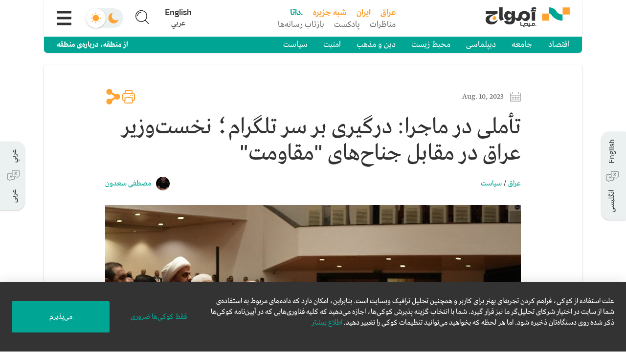

--- FILE ---
content_type: text/html; charset=utf-8
request_url: https://amwaj.media/fa/article/deep-dive-battle-over-telegram-pits-iraqi-pm-against-resistance-factions
body_size: 12110
content:
<!DOCTYPE html><html lang="fa" dir="rtl"><head><meta charSet="utf-8"/><meta charSet="utf-8"/><meta name="viewport" content="width=device-width, initial-scale=1"/><link rel="stylesheet" href="/_next/static/css/f7e7bb742377d468.css" data-precedence="next"/><link rel="stylesheet" href="/_next/static/css/41e9102ac1259298.css" data-precedence="next"/><link rel="preload" as="script" fetchPriority="low" href="/_next/static/chunks/webpack-644a04616bc75dc0.js"/><script src="/_next/static/chunks/fd9d1056-bbeac11d9cbdac38.js" async=""></script><script src="/_next/static/chunks/2117-a951cf28d77a9aa2.js" async=""></script><script src="/_next/static/chunks/main-app-be3d940aef6bd3eb.js" async=""></script><script src="/_next/static/chunks/7975-83a0fb43d9ac7a2d.js" async=""></script><script src="/_next/static/chunks/7648-7e71b25eaada7354.js" async=""></script><script src="/_next/static/chunks/7656-fb6efabcf49a1695.js" async=""></script><script src="/_next/static/chunks/6671-8c57353937139106.js" async=""></script><script src="/_next/static/chunks/1929-b8c5b6d643b35b38.js" async=""></script><script src="/_next/static/chunks/1236-fa0cf64b8d1aeba8.js" async=""></script><script src="/_next/static/chunks/1822-615a557da5d62702.js" async=""></script><script src="/_next/static/chunks/app/layout-f9051f0ab2395771.js" async=""></script><script src="/_next/static/chunks/2672-48af5c7faef047e7.js" async=""></script><script src="/_next/static/chunks/6956-3b66f4cef9260e47.js" async=""></script><script src="/_next/static/chunks/7844-4353673b294b4e67.js" async=""></script><script src="/_next/static/chunks/app/%5Blang%5D/page-f3f9765bb55c51de.js" async=""></script><link rel="preload" href="/_next/static/css/2745defe13f2599b.css" as="style"/><link rel="preload" href="/_next/static/css/efe27481e2556fac.css" as="style"/><link rel="search" type="application/opensearchdescription+xml" lang="en" href="https://amwaj.media/osd-en.xml" title="Search on Amwaj.Media"/><link rel="search" type="application/opensearchdescription+xml" lang="ar" href="https://amwaj.media/osd-ar.xml" title="ابحث في امواج.میدیا"/><link rel="search" type="application/opensearchdescription+xml" lang="fa" href="https://amwaj.media/osd-fa.xml" title="جستجو در امواج.میدیا"/><meta name="theme-color" content="#00A693"/><title>تأملی در ماجرا: درگیری بر سر تلگرام؛ نخست‌وزیر عراق در مقابل  جناح‌های &quot;مقاومت&quot;</title><meta name="description" content="فیلترشدن یک پیام‌رسان محبوب در عراق تهدیدی است که احتمال رویارویی بین محمد شیاع السودانی، نخست‌وزیر، و گروه‌های مسلح شیعه را بالا می‌برد. رسانه‌هایی که احساس می‌کنند هدف قرار گرفته‌اند، این اقدام را نتیجه‌ی فشار ایالات متحده در ارتباط با دولت بغداد می‌دانند. برخی دیگر این ممنوعیت را بخشی از یک مانور در آستانه‌ی انتخابات استانی آتی در اواخر سال جاری میلادی می‌بینند.
پلتفرم محبوب در تیررس دولت
تلگرام در سال‌های گذشته به یکی از محبوب‌ترین -و قدرتمندترین- پلتفرم‌ها در عراق برای انتشار تفسیر و اخبار تبدیل شده است..."/><meta name="application-name" content="amwaj.media"/><link rel="manifest" href="https://amwaj.media/manifest.json" crossorigin="use-credentials"/><meta name="msapplication-TileColor" content="#da532c"/><meta property="og:title" content="تأملی در ماجرا: درگیری بر سر تلگرام؛ نخست‌وزیر عراق در مقابل  جناح‌های &quot;مقاومت&quot;"/><meta property="og:description" content="فیلترشدن یک پیام‌رسان محبوب در عراق تهدیدی است که احتمال رویارویی بین محمد شیاع السودانی، نخست‌وزیر، و گروه‌های مسلح شیعه را بالا می‌برد. رسانه‌هایی که احساس می‌کنند هدف قرار گرفته‌اند، این اقدام را نتیجه‌ی فشار ایالات متحده در ارتباط با دولت بغداد می‌دانند. برخی دیگر این ممنوعیت را بخشی از یک مانور در آستانه‌ی انتخابات استانی آتی در اواخر سال جاری میلادی می‌بینند.
پلتفرم محبوب در تیررس دولت
تلگرام در سال‌های گذشته به یکی از محبوب‌ترین -و قدرتمندترین- پلتفرم‌ها در عراق برای انتشار تفسیر و اخبار تبدیل شده است..."/><meta property="og:site_name" content="امواج.میدیا"/><meta property="og:image" content="https://www.datocms-assets.com/36798/1666898784-fggl-dgwiacoxo1.jpeg?crop=focalpoint&amp;fit=crop&amp;fp-x=0.29&amp;fp-y=0.4&amp;h=478&amp;w=850"/><meta name="twitter:card" content="summary_large_image"/><meta name="twitter:site" content="@amwajmedia"/><meta name="twitter:title" content="تأملی در ماجرا: درگیری بر سر تلگرام؛ نخست‌وزیر عراق در مقابل  جناح‌های &quot;مقاومت&quot;"/><meta name="twitter:description" content="فیلترشدن یک پیام‌رسان محبوب در عراق تهدیدی است که احتمال رویارویی بین محمد شیاع السودانی، نخست‌وزیر، و گروه‌های مسلح شیعه را بالا می‌برد. رسانه‌هایی که احساس می‌کنند هدف قرار گرفته‌اند، این اقدام را نتیجه‌ی فشار ایالات متحده در ارتباط با دولت بغداد می‌دانند. برخی دیگر این ممنوعیت را بخشی از یک مانور در آستانه‌ی انتخابات استانی آتی در اواخر سال جاری میلادی می‌بینند.
پلتفرم محبوب در تیررس دولت
تلگرام در سال‌های گذشته به یکی از محبوب‌ترین -و قدرتمندترین- پلتفرم‌ها در عراق برای انتشار تفسیر و اخبار تبدیل شده است..."/><meta name="twitter:image" content="https://www.datocms-assets.com/36798/1666898784-fggl-dgwiacoxo1.jpeg?crop=focalpoint&amp;fit=crop&amp;fp-x=0.29&amp;fp-y=0.4&amp;h=478&amp;w=850"/><link rel="shortcut icon" href="/appicons/favicon-32x32.png"/><link rel="icon" href="/appicons/favicon-16x16.png"/><link rel="apple-touch-icon" href="/appicons/apple-touch-icon.png"/><link rel="apple-touch-icon-precomposed" href="/apple-touch-icon-precomposed.png"/><link rel="stylesheet" href="https://fonts.tptq-arabic.com/WF-000715-000137.css" type="text/css"/><script src="/_next/static/chunks/polyfills-42372ed130431b0a.js" noModule=""></script></head><body><div id="root-swipe-wrapper"><div id="site-wrapper"><div dir="rtl" class="siteClass dir-rtl lang-fa site"><!--$!--><template data-dgst="BAILOUT_TO_CLIENT_SIDE_RENDERING"></template><!--/$--></div></div><!--$!--><template data-dgst="BAILOUT_TO_CLIENT_SIDE_RENDERING"></template><!--/$--></div><script src="/_next/static/chunks/webpack-644a04616bc75dc0.js" async=""></script><script>(self.__next_f=self.__next_f||[]).push([0]);self.__next_f.push([2,null])</script><script>self.__next_f.push([1,"1:HL[\"/_next/static/css/f7e7bb742377d468.css\",\"style\"]\n2:HL[\"/_next/static/css/41e9102ac1259298.css\",\"style\"]\n3:HL[\"/_next/static/css/2745defe13f2599b.css\",\"style\"]\n4:HL[\"/_next/static/css/efe27481e2556fac.css\",\"style\"]\n"])</script><script>self.__next_f.push([1,"5:I[12846,[],\"\"]\n8:I[4707,[],\"\"]\nb:I[36423,[],\"\"]\nd:I[42857,[\"7975\",\"static/chunks/7975-83a0fb43d9ac7a2d.js\",\"7648\",\"static/chunks/7648-7e71b25eaada7354.js\",\"7656\",\"static/chunks/7656-fb6efabcf49a1695.js\",\"6671\",\"static/chunks/6671-8c57353937139106.js\",\"1929\",\"static/chunks/1929-b8c5b6d643b35b38.js\",\"1236\",\"static/chunks/1236-fa0cf64b8d1aeba8.js\",\"1822\",\"static/chunks/1822-615a557da5d62702.js\",\"3185\",\"static/chunks/app/layout-f9051f0ab2395771.js\"],\"InitialRenderProvider\"]\ne:I[86751,[\"7975\",\"static/chunks/7975-83a0fb43d9ac7a2d.js\",\"7648\",\"static/chunks/7648-7e71b25eaada7354.js\",\"7656\",\"static/chunks/7656-fb6efabcf49a1695.js\",\"6671\",\"static/chunks/6671-8c57353937139106.js\",\"1929\",\"static/chunks/1929-b8c5b6d643b35b38.js\",\"1236\",\"static/chunks/1236-fa0cf64b8d1aeba8.js\",\"1822\",\"static/chunks/1822-615a557da5d62702.js\",\"3185\",\"static/chunks/app/layout-f9051f0ab2395771.js\"],\"PreferenceProvider\"]\nf:I[77559,[\"7975\",\"static/chunks/7975-83a0fb43d9ac7a2d.js\",\"7648\",\"static/chunks/7648-7e71b25eaada7354.js\",\"7656\",\"static/chunks/7656-fb6efabcf49a1695.js\",\"6671\",\"static/chunks/6671-8c57353937139106.js\",\"1929\",\"static/chunks/1929-b8c5b6d643b35b38.js\",\"1236\",\"static/chunks/1236-fa0cf64b8d1aeba8.js\",\"1822\",\"static/chunks/1822-615a557da5d62702.js\",\"3185\",\"static/chunks/app/layout-f9051f0ab2395771.js\"],\"default\"]\n10:\"$Sreact.suspense\"\n11:I[7104,[\"7975\",\"static/chunks/7975-83a0fb43d9ac7a2d.js\",\"7648\",\"static/chunks/7648-7e71b25eaada7354.js\",\"7656\",\"static/chunks/7656-fb6efabcf49a1695.js\",\"6671\",\"static/chunks/6671-8c57353937139106.js\",\"1929\",\"static/chunks/1929-b8c5b6d643b35b38.js\",\"1236\",\"static/chunks/1236-fa0cf64b8d1aeba8.js\",\"1822\",\"static/chunks/1822-615a557da5d62702.js\",\"3185\",\"static/chunks/app/layout-f9051f0ab2395771.js\"],\"default\"]\n12:I[52669,[\"7975\",\"static/chunks/7975-83a0fb43d9ac7a2d.js\",\"7648\",\"static/chunks/7648-7e71b25eaada7354.js\",\"7656\",\"static/chunks/7656-fb6efabcf49a1695.js\",\"6671\",\"static/chunks/6671-8c57353937139106.js\",\"1929\",\"static/chunks/1929-b8c5b6d643b35b38.js\",\"1236\",\"static/chunks/1236-fa0cf64b8d1aeba8.js\""])</script><script>self.__next_f.push([1,",\"1822\",\"static/chunks/1822-615a557da5d62702.js\",\"3185\",\"static/chunks/app/layout-f9051f0ab2395771.js\"],\"default\"]\n14:I[21989,[\"7975\",\"static/chunks/7975-83a0fb43d9ac7a2d.js\",\"7648\",\"static/chunks/7648-7e71b25eaada7354.js\",\"7656\",\"static/chunks/7656-fb6efabcf49a1695.js\",\"6671\",\"static/chunks/6671-8c57353937139106.js\",\"1929\",\"static/chunks/1929-b8c5b6d643b35b38.js\",\"1236\",\"static/chunks/1236-fa0cf64b8d1aeba8.js\",\"1822\",\"static/chunks/1822-615a557da5d62702.js\",\"3185\",\"static/chunks/app/layout-f9051f0ab2395771.js\"],\"default\"]\n15:I[90913,[\"7975\",\"static/chunks/7975-83a0fb43d9ac7a2d.js\",\"7648\",\"static/chunks/7648-7e71b25eaada7354.js\",\"7656\",\"static/chunks/7656-fb6efabcf49a1695.js\",\"6671\",\"static/chunks/6671-8c57353937139106.js\",\"1929\",\"static/chunks/1929-b8c5b6d643b35b38.js\",\"1236\",\"static/chunks/1236-fa0cf64b8d1aeba8.js\",\"1822\",\"static/chunks/1822-615a557da5d62702.js\",\"3185\",\"static/chunks/app/layout-f9051f0ab2395771.js\"],\"default\"]\n16:I[36570,[\"7975\",\"static/chunks/7975-83a0fb43d9ac7a2d.js\",\"7648\",\"static/chunks/7648-7e71b25eaada7354.js\",\"7656\",\"static/chunks/7656-fb6efabcf49a1695.js\",\"6671\",\"static/chunks/6671-8c57353937139106.js\",\"1929\",\"static/chunks/1929-b8c5b6d643b35b38.js\",\"1236\",\"static/chunks/1236-fa0cf64b8d1aeba8.js\",\"1822\",\"static/chunks/1822-615a557da5d62702.js\",\"3185\",\"static/chunks/app/layout-f9051f0ab2395771.js\"],\"default\"]\n18:I[61060,[],\"\"]\n9:[\"lang\",\"fa\",\"d\"]\na:[\"articleSlug\",\"deep-dive-battle-over-telegram-pits-iraqi-pm-against-resistance-factions\",\"d\"]\n19:[]\n"])</script><script>self.__next_f.push([1,"0:[\"$\",\"$L5\",null,{\"buildId\":\"mVzjq9SUTsJeVCks2XPc2\",\"assetPrefix\":\"\",\"urlParts\":[\"\",\"fa\",\"article\",\"deep-dive-battle-over-telegram-pits-iraqi-pm-against-resistance-factions\"],\"initialTree\":[\"\",{\"children\":[[\"lang\",\"fa\",\"d\"],{\"children\":[\"article\",{\"children\":[[\"articleSlug\",\"deep-dive-battle-over-telegram-pits-iraqi-pm-against-resistance-factions\",\"d\"],{\"children\":[\"__PAGE__\",{}]}]}]}]},\"$undefined\",\"$undefined\",true],\"initialSeedData\":[\"\",{\"children\":[[\"lang\",\"fa\",\"d\"],{\"children\":[\"article\",{\"children\":[[\"articleSlug\",\"deep-dive-battle-over-telegram-pits-iraqi-pm-against-resistance-factions\",\"d\"],{\"children\":[\"__PAGE__\",{},[[\"$L6\",\"$L7\",[[\"$\",\"link\",\"0\",{\"rel\":\"stylesheet\",\"href\":\"/_next/static/css/2745defe13f2599b.css\",\"precedence\":\"next\",\"crossOrigin\":\"$undefined\"}],[\"$\",\"link\",\"1\",{\"rel\":\"stylesheet\",\"href\":\"/_next/static/css/efe27481e2556fac.css\",\"precedence\":\"next\",\"crossOrigin\":\"$undefined\"}]]],null],null]},[null,[\"$\",\"$L8\",null,{\"parallelRouterKey\":\"children\",\"segmentPath\":[\"children\",\"$9\",\"children\",\"article\",\"children\",\"$a\",\"children\"],\"error\":\"$undefined\",\"errorStyles\":\"$undefined\",\"errorScripts\":\"$undefined\",\"template\":[\"$\",\"$Lb\",null,{}],\"templateStyles\":\"$undefined\",\"templateScripts\":\"$undefined\",\"notFound\":\"$undefined\",\"notFoundStyles\":\"$undefined\"}]],null]},[null,[\"$\",\"$L8\",null,{\"parallelRouterKey\":\"children\",\"segmentPath\":[\"children\",\"$9\",\"children\",\"article\",\"children\"],\"error\":\"$undefined\",\"errorStyles\":\"$undefined\",\"errorScripts\":\"$undefined\",\"template\":[\"$\",\"$Lb\",null,{}],\"templateStyles\":\"$undefined\",\"templateScripts\":\"$undefined\",\"notFound\":\"$undefined\",\"notFoundStyles\":\"$undefined\"}]],null]},[[null,[\"$\",\"$L8\",null,{\"parallelRouterKey\":\"children\",\"segmentPath\":[\"children\",\"$9\",\"children\"],\"error\":\"$undefined\",\"errorStyles\":\"$undefined\",\"errorScripts\":\"$undefined\",\"template\":[\"$\",\"$Lb\",null,{}],\"templateStyles\":\"$undefined\",\"templateScripts\":\"$undefined\",\"notFound\":\"$Lc\",\"notFoundStyles\":[]}]],null],null]},[[[[\"$\",\"link\",\"0\",{\"rel\":\"stylesheet\",\"href\":\"/_next/static/css/f7e7bb742377d468.css\",\"precedence\":\"next\",\"crossOrigin\":\"$undefined\"}],[\"$\",\"link\",\"1\",{\"rel\":\"stylesheet\",\"href\":\"/_next/static/css/41e9102ac1259298.css\",\"precedence\":\"next\",\"crossOrigin\":\"$undefined\"}]],[\"$\",\"$Ld\",null,{\"children\":[\"$\",\"$Le\",null,{\"children\":[\"$\",\"$Lf\",null,{\"children\":[\"$\",\"$10\",null,{\"children\":[\"$\",\"$L11\",null,{\"children\":[[\"$\",\"$L12\",null,{}],[\"$\",\"$10\",null,{\"children\":[[\"$\",\"div\",null,{\"className\":\"site-content\",\"children\":[\"$\",\"$L8\",null,{\"parallelRouterKey\":\"children\",\"segmentPath\":[\"children\"],\"error\":\"$undefined\",\"errorStyles\":\"$undefined\",\"errorScripts\":\"$undefined\",\"template\":[\"$\",\"$Lb\",null,{}],\"templateStyles\":\"$undefined\",\"templateScripts\":\"$undefined\",\"notFound\":\"$L13\",\"notFoundStyles\":[]}]}],[\"$\",\"$L14\",null,{}],[\"$\",\"$L15\",null,{}],[\"$\",\"$L16\",null,{}]]}]]}]}]}]}]}]],null],null],\"couldBeIntercepted\":false,\"initialHead\":[null,\"$L17\"],\"globalErrorComponent\":\"$18\",\"missingSlots\":\"$W19\"}]\n"])</script><script>self.__next_f.push([1,"1a:I[27570,[\"7975\",\"static/chunks/7975-83a0fb43d9ac7a2d.js\",\"7648\",\"static/chunks/7648-7e71b25eaada7354.js\",\"7656\",\"static/chunks/7656-fb6efabcf49a1695.js\",\"6671\",\"static/chunks/6671-8c57353937139106.js\",\"2672\",\"static/chunks/2672-48af5c7faef047e7.js\",\"6956\",\"static/chunks/6956-3b66f4cef9260e47.js\",\"7844\",\"static/chunks/7844-4353673b294b4e67.js\",\"6495\",\"static/chunks/app/%5Blang%5D/page-f3f9765bb55c51de.js\"],\"default\"]\nc:[\"$\",\"$L1a\",null,{}]\n13:[\"$\",\"$L1a\",null,{}]\n"])</script><script>self.__next_f.push([1,"17:[[\"$\",\"meta\",\"0\",{\"name\":\"viewport\",\"content\":\"width=device-width, initial-scale=1\"}],[\"$\",\"meta\",\"1\",{\"name\":\"theme-color\",\"content\":\"#00A693\"}],[\"$\",\"meta\",\"2\",{\"charSet\":\"utf-8\"}],[\"$\",\"title\",\"3\",{\"children\":\"تأملی در ماجرا: درگیری بر سر تلگرام؛ نخست‌وزیر عراق در مقابل  جناح‌های \\\"مقاومت\\\"\"}],[\"$\",\"meta\",\"4\",{\"name\":\"description\",\"content\":\"فیلترشدن یک پیام‌رسان محبوب در عراق تهدیدی است که احتمال رویارویی بین محمد شیاع السودانی، نخست‌وزیر، و گروه‌های مسلح شیعه را بالا می‌برد. رسانه‌هایی که احساس می‌کنند هدف قرار گرفته‌اند، این اقدام را نتیجه‌ی فشار ایالات متحده در ارتباط با دولت بغداد می‌دانند. برخی دیگر این ممنوعیت را بخشی از یک مانور در آستانه‌ی انتخابات استانی آتی در اواخر سال جاری میلادی می‌بینند.\\nپلتفرم محبوب در تیررس دولت\\nتلگرام در سال‌های گذشته به یکی از محبوب‌ترین -و قدرتمندترین- پلتفرم‌ها در عراق برای انتشار تفسیر و اخبار تبدیل شده است...\"}],[\"$\",\"meta\",\"5\",{\"name\":\"application-name\",\"content\":\"amwaj.media\"}],[\"$\",\"link\",\"6\",{\"rel\":\"manifest\",\"href\":\"https://amwaj.media/manifest.json\",\"crossOrigin\":\"use-credentials\"}],[\"$\",\"meta\",\"7\",{\"name\":\"msapplication-TileColor\",\"content\":\"#da532c\"}],[\"$\",\"meta\",\"8\",{\"property\":\"og:title\",\"content\":\"تأملی در ماجرا: درگیری بر سر تلگرام؛ نخست‌وزیر عراق در مقابل  جناح‌های \\\"مقاومت\\\"\"}],[\"$\",\"meta\",\"9\",{\"property\":\"og:description\",\"content\":\"فیلترشدن یک پیام‌رسان محبوب در عراق تهدیدی است که احتمال رویارویی بین محمد شیاع السودانی، نخست‌وزیر، و گروه‌های مسلح شیعه را بالا می‌برد. رسانه‌هایی که احساس می‌کنند هدف قرار گرفته‌اند، این اقدام را نتیجه‌ی فشار ایالات متحده در ارتباط با دولت بغداد می‌دانند. برخی دیگر این ممنوعیت را بخشی از یک مانور در آستانه‌ی انتخابات استانی آتی در اواخر سال جاری میلادی می‌بینند.\\nپلتفرم محبوب در تیررس دولت\\nتلگرام در سال‌های گذشته به یکی از محبوب‌ترین -و قدرتمندترین- پلتفرم‌ها در عراق برای انتشار تفسیر و اخبار تبدیل شده است...\"}],[\"$\",\"meta\",\"10\",{\"property\":\"og:site_name\",\"content\":\"امواج.میدیا\"}],[\"$\",\"meta\",\"11\",{\"property\":\"og:image\",\"content\":\"https://www.datocms-assets.com/36798/1666898784-fggl-dgwiacoxo1.jpeg?crop=focalpoint\u0026fit=crop\u0026fp-x=0.29\u0026fp-y=0.4\u0026h=478\u0026w=850\"}],[\"$\",\"meta\",\"12\",{\"name\":\"twitter:card\",\"content\":\"summary_large_image\"}],[\"$\",\"meta\",\"13\",{\"name\":\"twitter:site\",\"content\":\"@amwajmedia\"}],[\"$\",\"meta\",\"14\",{\"name\":\"twitter:title\",\"content\":\"تأملی در ماجرا: درگیری بر سر تلگرام؛ نخست‌وزیر عراق در مقابل  جناح‌های \\\"مقاومت\\\"\"}],[\"$\",\"meta\",\"15\",{\"name\":\"twitter:description\",\"content\":\"فیلترشدن یک پیام‌رسان محبوب در عراق تهدیدی است که احتمال رویارویی بین محمد شیاع السودانی، نخست‌وزیر، و گروه‌های مسلح شیعه را بالا می‌برد. رسانه‌هایی که احساس می‌کنند هدف قرار گرفته‌اند، این اقدام را نتیجه‌ی فشار ایالات متحده در ارتباط با دولت بغداد می‌دانند. برخی دیگر این ممنوعیت را بخشی از یک مانور در آستانه‌ی انتخابات استانی آتی در اواخر سال جاری میلادی می‌بینند.\\nپلتفرم محبوب در تیررس دولت\\nتلگرام در سال‌های گذشته به یکی از محبوب‌ترین -و قدرتمندترین- پلتفرم‌ها در عراق برای انتشار تفسیر و اخبار تبدیل شده است...\"}],[\"$\",\"meta\",\"16\",{\"name\":\"twitter:image\",\"content\":\"https://www.datocms-assets.com/36798/1666898784-fggl-dgwiacoxo1.jpeg?crop=focalpoint\u0026fit=crop\u0026fp-x=0.29\u0026fp-y=0.4\u0026h=478\u0026w=850\"}],[\"$\",\"link\",\"17\",{\"rel\":\"shortcut icon\",\"href\":\"/appicons/favicon-32x32.png\"}],[\"$\",\"link\",\"18\",{\"rel\":\"icon\",\"href\":\"/appicons/favicon-16x16.png\"}],[\"$\",\"link\",\"19\",{\"rel\":\"apple-touch-icon\",\"href\":\"/appicons/apple-touch-icon.png\"}],[\"$\",\"link\",\"20\",{\"rel\":\"apple-touch-icon-precomposed\",\"href\":\"/apple-touch-icon-precomposed.png\"}]]\n"])</script><script>self.__next_f.push([1,"6:null\n"])</script><script>self.__next_f.push([1,"1b:I[72055,[\"7975\",\"static/chunks/7975-83a0fb43d9ac7a2d.js\",\"7648\",\"static/chunks/7648-7e71b25eaada7354.js\",\"7656\",\"static/chunks/7656-fb6efabcf49a1695.js\",\"3464\",\"static/chunks/3464-34f69553fb53b884.js\",\"6671\",\"static/chunks/6671-8c57353937139106.js\",\"6471\",\"static/chunks/6471-b8d9e190385d44f7.js\",\"5618\",\"static/chunks/5618-bad42b1f9e4d5c82.js\",\"2672\",\"static/chunks/2672-48af5c7faef047e7.js\",\"6956\",\"static/chunks/6956-3b66f4cef9260e47.js\",\"9227\",\"static/chunks/9227-eb9fe598bf49e641.js\",\"2455\",\"static/chunks/2455-361f72d6408fe34a.js\",\"1942\",\"static/chunks/1942-b6acbace66ad2f6f.js\",\"1236\",\"static/chunks/1236-fa0cf64b8d1aeba8.js\",\"1822\",\"static/chunks/1822-615a557da5d62702.js\",\"1229\",\"static/chunks/1229-c7508981db56a2fe.js\",\"7844\",\"static/chunks/7844-4353673b294b4e67.js\",\"2660\",\"static/chunks/2660-7647057a0e4803e9.js\",\"6308\",\"static/chunks/6308-3b9ed097e9bfdfaa.js\",\"7651\",\"static/chunks/app/%5Blang%5D/article/%5BarticleSlug%5D/page-746552ed1d66d7a2.js\"],\"AvailableRouteTranslations\"]\n1c:I[19012,[\"7975\",\"static/chunks/7975-83a0fb43d9ac7a2d.js\",\"7648\",\"static/chunks/7648-7e71b25eaada7354.js\",\"7656\",\"static/chunks/7656-fb6efabcf49a1695.js\",\"3464\",\"static/chunks/3464-34f69553fb53b884.js\",\"6671\",\"static/chunks/6671-8c57353937139106.js\",\"6471\",\"static/chunks/6471-b8d9e190385d44f7.js\",\"5618\",\"static/chunks/5618-bad42b1f9e4d5c82.js\",\"2672\",\"static/chunks/2672-48af5c7faef047e7.js\",\"6956\",\"static/chunks/6956-3b66f4cef9260e47.js\",\"9227\",\"static/chunks/9227-eb9fe598bf49e641.js\",\"2455\",\"static/chunks/2455-361f72d6408fe34a.js\",\"1942\",\"static/chunks/1942-b6acbace66ad2f6f.js\",\"1236\",\"static/chunks/1236-fa0cf64b8d1aeba8.js\",\"1822\",\"static/chunks/1822-615a557da5d62702.js\",\"1229\",\"static/chunks/1229-c7508981db56a2fe.js\",\"7844\",\"static/chunks/7844-4353673b294b4e67.js\",\"2660\",\"static/chunks/2660-7647057a0e4803e9.js\",\"6308\",\"static/chunks/6308-3b9ed097e9bfdfaa.js\",\"7651\",\"static/chunks/app/%5Blang%5D/article/%5BarticleSlug%5D/page-746552ed1d66d7a2.js\"],\"default\"]\n1d:T4b8f,"])</script><script>self.__next_f.push([1,"\u003cp dir=\"RTL\"\u003eفیلترشدن یک پیام\u003cspan dir=\"LTR\"\u003e‌\u003c/span\u003eرسان محبوب در عراق تهدیدی است که احتمال رویارویی بین محمد شیاع السودانی، نخست\u003cspan dir=\"LTR\"\u003e‌\u003c/span\u003eوزیر، و گروه\u003cspan dir=\"LTR\"\u003e‌\u003c/span\u003eهای مسلح شیعه را بالا می‌برد. رسانه\u003cspan dir=\"LTR\"\u003e‌\u003c/span\u003eهایی که احساس می\u003cspan dir=\"LTR\"\u003e‌\u003c/span\u003eکنند هدف قرار گرفته\u003cspan dir=\"LTR\"\u003e‌\u003c/span\u003eاند، این اقدام را نتیجه\u003cspan dir=\"LTR\"\u003e‌\u003c/span\u003eی فشار ایالات متحده در ارتباط با دولت بغداد می\u003cspan dir=\"LTR\"\u003e‌\u003c/span\u003eدانند. برخی دیگر این ممنوعیت را بخشی از یک مانور در آستانه‌ی انتخابات استانی آتی در اواخر سال جاری میلادی می‌بینند.\u0026nbsp;\u003c/p\u003e\n\u003cp dir=\"RTL\"\u003e\u0026nbsp;\u0026nbsp;\u003c/p\u003e\n\u003cp dir=\"RTL\"\u003e\u003cstrong\u003eپلتفرم محبوب در تیررس دولت\u003c/strong\u003e\u003c/p\u003e\n\u003cp dir=\"RTL\"\u003eتلگرام در سال‌های گذشته به یکی از محبوب‌ترین -و قدرتمندترین- پلتفرم‌ها در عراق برای انتشار تفسیر و اخبار تبدیل شده است. در دی‌ماه/ ژانویه، سرتیپ سعد معن، سخنگوی وزارت کشور عراق، \u003ca href=\"https://www.ina.iq/174827--2022.html\" target=\"_blank\" rel=\"noopener\"\u003eگفت\u003c/a\u003e که حدود ۱۶ میلیون نفر از جمعیت ۴۳ میلیونی عراق از این پیام\u003cspan dir=\"LTR\"\u003e‌\u003c/span\u003eرسان که مقرش در دبی است استفاده می\u003cspan dir=\"LTR\"\u003e‌\u003c/span\u003eکنند.\u0026nbsp;\u003c/p\u003e\n\u003cdiv class=\"flourish-embed\" data-src=\"visualisation/13719500\"\u003e\u003c/div\u003e\n\u003cp dir=\"RTL\"\u003eبا اطلاعیه\u003cspan dir=\"LTR\"\u003e‌\u003c/span\u003eای غیرمنتظره در تاریخ ۱۵ مرداد/ ۶ اوت، وزارت ارتباطات عراق از انسداد دسترسی به این برنامه در استان\u003cspan dir=\"LTR\"\u003e‌\u003c/span\u003eهایی که تحت اختیار دولت فدرال هستند خبر داد.\u0026nbsp;\u003c/p\u003e\n\u003cp dir=\"RTL\"\u003eاین وزارتخانه در بیانیه‌ای مطبوعاتی در صدد توجیه این اقدام برآمد و اعلام داشت: \"ما می‌خواهیم به اطلاع کاربران اینترنت در عراق برسانیم که این ممنوعیت...به درخواست مقامات مافوق به دلایل مربوط به امنیت ملی و حفظ داده‌های شخصی شهروندانی که این اپلیکیشن [تلگرام] بر خلاف قانون، به محفوظات آن\u003cspan dir=\"LTR\"\u003e‌\u003c/span\u003eها تعدی کرده، انجام شده است.\" \u003ca href=\"https://www.washingtoninstitute.org/policy-analysis/militia-reactions-iraqs-suspension-telegram\" target=\"_blank\" rel=\"noopener\"\u003eاعتقاد بر این است\u003c/a\u003e که مرجع \"مقامات مافوق\" سودانی باشد.\u0026nbsp;\u003c/p\u003e\n\u003cp dir=\"RTL\"\u003eقابل ذکر است که این فیلترینگ شامل اقلیم کردستان عراق نمی\u003cspan dir=\"LTR\"\u003e‌\u003c/span\u003eشود و این برنامه آنجا هنوز در دسترس است. کاربران همچنین می\u003cspan dir=\"LTR\"\u003e‌\u003c/span\u003eتوانند در استان\u003cspan dir=\"LTR\"\u003e‌\u003c/span\u003eهایی که دسترسی به این پلتفرم مسدود است، از شبکه\u003cspan dir=\"LTR\"\u003e‌\u003c/span\u003eهای خصوصی مجازی (\u003cspan dir=\"LTR\"\u003eVPN\u003c/span\u003e)\u0026nbsp; استفاده کنند.\u0026nbsp;\u003c/p\u003e\n\u003cp dir=\"RTL\"\u003eاین تصمیم ناگهانی خشم مدیران کانال\u003cspan dir=\"LTR\"\u003e‌\u003c/span\u003eهای تلگرامی نزدیک یا وابسته به برخی از گروه\u003cspan dir=\"LTR\"\u003e‌\u003c/span\u003eهای مسلح شیعه را برانگیخته است. بلندترین خروش از کانال صابرین نیوز، که اخبار سیاسی و امنیتی را گزارش می\u003cspan dir=\"LTR\"\u003e‌\u003c/span\u003eکند، برخاسته است. این رسانه به غیر از انتشار اخباری که ادعا می‌شود درز پیدا کرده‌اند، بارها اولین گزارشگر حملات به نیروهای خارجی، از جمله نیروهای آمریکایی بوده است. با بیش از ۳۰۰,۰۰۰ عضو، این رسانه‌ی بانفوذ قویاً خود را هدف اصلی فیلترینگ دولت سودانی می‌داند. در عین حال، سایر کانال\u003cspan dir=\"LTR\"\u003e‌\u003c/span\u003eهای تلگرامی مانند فاطمیون و حناطه‌ریپابلیک نیز نسبت به این ممنوعیت ابراز خشم کرده\u003cspan dir=\"LTR\"\u003e‌\u003c/span\u003eاند.\u0026nbsp;\u003c/p\u003e\n\u003cdiv class=\"flourish-embed\" data-src=\"visualisation/14249933\"\u003e\u003c/div\u003e\n\u003cp dir=\"RTL\"\u003eیک روز پس از اعلامیه\u003cspan dir=\"LTR\"\u003e‌\u003c/span\u003eی وزارت ارتباطات، صابرین تهدید کرد که علیه فیلترینگ اقدام خواهد کرد. اگرچه به صراحت اقداماتی را که ممکن است پیش بگیرد توضیح نداده است، اما مدیران این کانال هشدار داده\u003cspan dir=\"LTR\"\u003e‌\u003c/span\u003eاند که \"اگر این ممنوعیت ظرف ۷۲ ساعت برداشته نشود، عراقی\u003cspan dir=\"LTR\"\u003e‌\u003c/span\u003eها در همه\u003cspan dir=\"LTR\"\u003e‌\u003c/span\u003eجا صداهای عجیبی را خواهند شنید.\" مورد اخیر می\u003cspan dir=\"LTR\"\u003e‌\u003c/span\u003eتواند نشانه\u003cspan dir=\"LTR\"\u003e‌\u003c/span\u003eای از حملات احتمالی گروه\u003cspan dir=\"LTR\"\u003e‌\u003c/span\u003eهای مسلح باشد.\u0026nbsp;\u003c/p\u003e\n\u003cp dir=\"RTL\"\u003e\u0026nbsp;\u0026nbsp;\u003c/p\u003e\n\u003cp dir=\"RTL\"\u003e\u003cstrong\u003eظهور صابرین نیوز\u003c/strong\u003e\u0026nbsp;\u003c/p\u003e\n\u003cp dir=\"RTL\"\u003eالگوریتم‌های فیس‌بوک با استناد به قوانین تحریم‌های ایالات متحده، در سال‌های اخیر عباراتی مانند \"واحد بسیج مردمی\" (حشدالشعبی) و همچنین نام همبستگان برجسته‌ی این نیروی چتری عراقی را \u003ca href=\"https://www.newarab.com/news/iraq-urges-facebook-twitter-reconsider-militia-accounts-ban\" target=\"_blank\" rel=\"noopener\"\u003eمحدود کرده‌اند\u003c/a\u003e. این اسامی شامل ابومهدی المهندس، معاون سابق حشدالشعبی است. فیسبوک علاوه بر این به طور معمول تصاویر و ویدیوهای فرماندهان شیعه مانند قیس الخزعلی، رهبر عصائب اهل حق، و اکرم الکعبی، رئیس جنبش حزب\u003cspan dir=\"LTR\"\u003e‌\u003c/span\u003eالله النجبا، را حذف می\u003cspan dir=\"LTR\"\u003e‌\u003c/span\u003eکند.\u0026nbsp;\u003c/p\u003e\n\u003cdiv style=\"text-align: center;\"\u003e\u003ciframe id=\"datawrapper-chart-zHvyJ\" style=\"width: 0; min-width: 90% !important; border: none;\" title=\"واحدهای بسیج مردمی عراق\" src=\"https://datawrapper.dwcdn.net/zHvyJ/1/\" height=\"693\" frameborder=\"0\" scrolling=\"no\" aria-label=\"Table\" data-external=\"1\"\u003e\u003c/iframe\u003e\u003c/div\u003e\n\u003cp dir=\"RTL\"\u003e\u003cbr\u003eدر چنین شرایطی تلگرام به عنوان یک فضای تنفس برای گروه\u003cspan dir=\"LTR\"\u003e‌\u003c/span\u003eهای مسلح شیعه ظاهر شده است. جناح‌های \"مقاومت\" و دیگر گروه‌های وابسته به ایران عمدتاً برای فعالیت‌های رسانه‌ای خود بر این پلفرم تکیه کرده‌اند. این پیام‌رسان به ‌ویژه برای چنین بازیگرانی مفید بوده است، زیرا به کاربران اجازه می‌دهد برای انتشار محتوا به صورت کاملاً محرمانه به راحتی کانال‌هایی -گروه‌هایی که هر کسی می‌تواند به آن\u003cspan dir=\"LTR\"\u003e‌\u003c/span\u003eها ملحق شود- ایجاد کنند. این امر راه را برای فعالان جناح\u003cspan dir=\"LTR\"\u003e‌\u003c/span\u003eهای شیعه هموار کرد تا زیر چتر صابرین نیوز گرد هم بیایند. بنا بر گزارش\u003cspan dir=\"LTR\"\u003e‌\u003c/span\u003eها، این رسانه از داخل عراق و همچنین ایران و لبنان اداره می\u003cspan dir=\"LTR\"\u003e‌\u003c/span\u003eشود.\u0026nbsp;\u003c/p\u003e\n\u003cp dir=\"RTL\"\u003eدر حالی که نزد عموم مشخص نیست مدیران و گردانندگان این کانال محبوب دقیقاً چه کسانی هستند، به اطلاع امواج.میدیا رسیده است که آن\u003cspan dir=\"LTR\"\u003e‌\u003c/span\u003eها گروهی از مردان جوان هستند که طی سال‌های ۱۳۹۳ تا ۱۳۹۶/ ۲۰۱۴ تا ۲۰۱۷ علیه گروه داعش جنگیده‌اند. یکی از منابع آگاه نزدیک به این کانال تلگرام که خواست نامش فاش نشود، گفت که تیم تحریریه \"تدابیر امنیتی سطح بالایی را به کار می‌گیرد.\" به گفته‌ی این منبع، \"هیچ\u003cspan dir=\"LTR\"\u003e‌\u003c/span\u003eیک از اعضای تیم صابرین نیوز سوار خودروهای لاکچری نمی\u003cspan dir=\"LTR\"\u003e‌\u003c/span\u003eشوند و صدای خود را بر سر مردم بلند نمی\u003cspan dir=\"LTR\"\u003e‌\u003c/span\u003eکنند. آن\u003cspan dir=\"LTR\"\u003e‌\u003c/span\u003eها افراد ساده\u003cspan dir=\"LTR\"\u003e‌\u003c/span\u003eای هستند.\" وی در عین حال به طرز تهدیدآمیزی افزود: \"اما کسی که به آن [صابرین نیوز] حمله کند را نمی\u003cspan dir=\"LTR\"\u003e‌\u003c/span\u003eبخشند.\"\u0026nbsp;\u003c/p\u003e\n\u003cp dir=\"RTL\"\u003eامروز این کانال تلگرام در نفوذ و گستره‌ی مخاطبان خود، با رسانه\u003cspan dir=\"LTR\"\u003e‌\u003c/span\u003eهای رسمی گروه\u003cspan dir=\"LTR\"\u003e‌\u003c/span\u003eهای مسلح شیعه\u003cspan dir=\"LTR\"\u003e‌\u003c/span\u003eی مورد حمایت ایران رقابت می\u003cspan dir=\"LTR\"\u003e‌\u003c/span\u003eکند.\u0026nbsp;\u003c/p\u003e\n\u003cp dir=\"RTL\"\u003eحائز اهمیت است که هرچند صابرین نیوز به طور گسترده به عنوان یک پلتفرم برجسته برای جناح\u003cspan dir=\"LTR\"\u003e‌\u003c/span\u003eهای \"مقاومت\" در نظر گرفته می\u003cspan dir=\"LTR\"\u003e‌\u003c/span\u003eشود، به نظر نمی\u003cspan dir=\"LTR\"\u003e‌\u003c/span\u003eرسد که وابسته به نهاد خاصی باشد. این منبع نزدیک به این رسانه به امواج.میدیا گفت: \"صابرین نیوز به هیچ گروه مسلح یا سیاسی تعلق ندارد؛ یک نهاد مستقل است که از افراد آسیب\u003cspan dir=\"LTR\"\u003e‌\u003c/span\u003eپذیر دفاع می‌کند.\" این منبع که با توجه به حساسیت موضوع به شرط ناشناس ماندن مصاحبه می‌کرد، \"قدرت\" صابرین را ناشی از \"تعلق نداشتن به هیچ طرفی\" دانست. وی با رد ادعاهای حمایت خارجی، تصریح کرد: \"ایران مسئولیتی در قبال این کانال ندارد و شاهدش این واقعیت است که این کانال از همه‌ی رهبران شیعه از جمله برخی از رهبران گروه‌های مسلح انتقاد می‌کند.\"\u0026nbsp;\u003c/p\u003e\n\u003cp dir=\"RTL\"\u003eکسانی که این کانال را دنبال می\u003cspan dir=\"LTR\"\u003e‌\u003c/span\u003eکنند، می\u003cspan dir=\"LTR\"\u003e‌\u003c/span\u003eدانند صابرین مدت\u003cspan dir=\"LTR\"\u003e‌\u003c/span\u003eهاست که فعالان و همین‌طور سیاستمداران را هدف قرار داده است. این رسانه زمانی که جنبش اعتراضی اپوزیسیون اکتبر (تشرین) در پاییز ۱۳۹۸/ ۲۰۱۹ شکل‌ گرفت، نقشی کلیدی ایفا کرد. این تظاهرات‌های ضد حکومتی، به دوره‌ی نخست‌وزیری عادل عبدالمهدی (۱۳۹۷ تا ۱۳۹۸/ ۲۰۱۸ تا ۲۰۲۰) که صابرین شدیداً از او حمایت می‌کرد، پایان دادند. در میان سرکوب ناآرامی‌ها که طبق گزارش‌ها نزدیک به ۶۰۰ کشته برجای گذاشت، صابرین به فتنه‌انگیزی علیه فعالان، تظاهرکنندگان و روزنامه‌نگاران \u003ca href=\"https://www.alhurra.com/iraq/2020/10/09/%D8%A8%D8%BA%D8%AF%D8%A7%D8%AF-%D8%A8%D9%8A%D8%B1%D9%88%D8%AA-%D9%83%D8%B4%D9%81-%D8%AA%D9%81%D8%A7%D8%B5%D9%8A%D9%84-%D8%A7%D9%84%D8%AC%D9%8A%D8%B4-%D8%A7%D9%84%D8%A5%D9%84%D9%83%D8%AA%D8%B1%D9%88%D9%86%D9%8A-%D9%84%D9%85%D9%8A%D9%84%D9%8A%D8%B4%D9%8A%D8%A7%D8%AA-%D8%A5%D9%8A%D8%B1%D8%A7%D9%86-%D8%A8%D8%A7%D9%84%D8%B9%D8%B1%D8%A7%D9%82\" target=\"_blank\" rel=\"noopener\"\u003eمتهم شد\u003c/a\u003e.\u0026nbsp;\u003c/p\u003e\n\u003cp dir=\"RTL\"\u003eزمانی که دولت مصطفی الکاظمی (۱۳۹۹ تا ۱۴۰۱/ ۲۰۲۰ تا ۲۰۲۲) روی کار آمد، از حملات صابرین در امان نماند. در عین حال، رهبران شیعه که به طور گسترده به عصائب اهل حق و کتائب حزب\u003cspan dir=\"LTR\"\u003e‌\u003c/span\u003eالله وابسته دانسته می\u003cspan dir=\"LTR\"\u003e‌\u003c/span\u003eشوند نیز مورد هدف قرار گرفته\u003cspan dir=\"LTR\"\u003e‌\u003c/span\u003eاند که حاکی از آن است که این رسانه حداقل تا حدودی از این دو جناح شیعه استقلال دارد.\u0026nbsp;\u003c/p\u003e\n\u003cp dir=\"RTL\"\u003e\u0026nbsp;\u0026nbsp;\u003c/p\u003e\n\u003cp dir=\"RTL\"\u003e\u003cstrong\u003eتغییر لحن در قبال\u003c/strong\u003e\u003cstrong\u003e \u003c/strong\u003e\u003cstrong\u003eسودانی\u003c/strong\u003e\u0026nbsp;\u003c/p\u003e\n\u003cp dir=\"RTL\"\u003eسودانی از زمان روی کار آمدن در آبان/ اکتبر گذشته تا حد زیادی از حمایت صابرین نیوز برخوردار بوده است. با این حال، در پی فیلترکردن تلگرام، این رسانه در عرض چند ساعت به دشمن نخست\u003cspan dir=\"LTR\"\u003e‌\u003c/span\u003eوزیر تبدیل شد. این کانال شروع به انتشار اخبار منفی از دولت کرد و اسنادی ادعایی را نشر داد که هیام الیاسری، وزیر ارتباطات، نزدیک به سیاستمداران شیعه را به فساد و قصور متهم می\u003cspan dir=\"LTR\"\u003e‌\u003c/span\u003eکرد. صابرین همچنین ربیع نادر، رئیس دفتر رسانه\u003cspan dir=\"LTR\"\u003e‌\u003c/span\u003eای نخست\u003cspan dir=\"LTR\"\u003e‌\u003c/span\u003eوزیر، را هدف گرفت. علاوه بر این، ادعا شده است که ضیاء الناصری و هشام الرکابی، مشاوران رسانه‌ای سودانی پیشنهاد فیلترینگ تلگرام را مطرح کرده‌اند.\u0026nbsp;\u003c/p\u003e\n\u003cp dir=\"RTL\"\u003e\u003ca href=\"https://t.me/sabreenS1/81472\" target=\"_blank\" rel=\"noopener\"\u003eپست‌ها\u003c/a\u003eی صابرین در روزهای اخیر همچنین نشان می‌دهد که مدیران آن، آلینا رومانوفسکی، سفیر ایالات متحده در عراق، را به‌عنوان عامل کلیدی پشت ممنوعیت تلگرام می‌دانند. در یکی از پوسترهای پخش\u003cspan dir=\"LTR\"\u003e‌\u003c/span\u003eشده در این کانال، از سودانی و وزیر ارتباطات او به عنوان بخشی از \"ملت رومانوفسکی\" یاد می\u003cspan dir=\"LTR\"\u003e‌\u003c/span\u003eشود، عبارتی که برای نشان\u003cspan dir=\"LTR\"\u003e‌\u003c/span\u003eدادن وابستگی ادعایی آن\u003cspan dir=\"LTR\"\u003e‌\u003c/span\u003eها به این دیپلمات آمریکایی استفاده شده است.\u0026nbsp;\u003c/p\u003e\n\u003cp dir=\"RTL\"\u003eپس از فیلترشدن تلگرام، مدیران صابرین از رهبران هیئت هماهنگی شیعیان نیز ابراز نارضایتی کرده و به احساس یأس از فقدان حمایت عمومی اشاره کردند. هیئت هماهنگی که مجموعه\u003cspan dir=\"LTR\"\u003e‌\u003c/span\u003eای از احزاب شیعه\u003cspan dir=\"LTR\"\u003e‌\u003c/span\u003eی مورد حمایت ایران است، در پاییز گذشته پس از یک درگیری یک ساله با رقیبش، جنبش صدر، نخست‌وزیری سودانی را ممکن کرد.\u0026nbsp;\u003c/p\u003e\n\u003cdiv style=\"text-align: center;\"\u003e\u003ciframe id=\"datawrapper-chart-VlcHe\" style=\"width: 0; min-width: 90% !important; border: none;\" title=\"هیئت هماهنگی شیعیان\" src=\"https://datawrapper.dwcdn.net/VlcHe/1/\" height=\"688\" frameborder=\"0\" scrolling=\"no\" aria-label=\"Table\" data-external=\"1\"\u003e\u003c/iframe\u003e\u003c/div\u003e\n\u003cp dir=\"RTL\"\u003e\u003cbr\u003eیکی از مقامات دفتر سودانی ضمن رد اتهامات صابرین، به امواج.میدیا گفت: \"هیچ فشار بین\u003cspan dir=\"LTR\"\u003e‌\u003c/span\u003eالمللی یا مناقشه‌ی شخصی و سیاسی با هیچ پلتفرم یا طرفی در میان نیست...هر تصمیم دولتی نباید به عنوان یک اختلاف یا موضع در مقابل یک طرف خاص تلقی شود.\" این منبع تأکید کرد که این فیلترینگ صرفاً به این دلیل است که \"این برنامه به فضایی برای انتشار داده‌های [شخصی] شهروندان تبدیل شده است...این به امنیت شهروندان و دولت آسیب می‌زند...مسدودکردن این برنامه به نفع همه است.\"\u0026nbsp;\u003c/p\u003e\n\u003cp dir=\"RTL\"\u003eدر خور اهمیت است که این مقام تأکید کرد مشخص نیست که آیا ممکن است این ممنوعیت به این زودی\u003cspan dir=\"LTR\"\u003e‌\u003c/span\u003eها برداشته شود یا خیر، زیرا تلگرام \"به خواسته‌ها یا پیام‌های ما پاسخ نداده است.\" وی افزود: \"این قابل قبول نیست که کانال\u003cspan dir=\"LTR\"\u003e‌\u003c/span\u003eهایی که به امنیت عراقی\u003cspan dir=\"LTR\"\u003e‌\u003c/span\u003eها لطمه می\u003cspan dir=\"LTR\"\u003e‌\u003c/span\u003eزنند بدون آن‌که اقدامی علیه\u003cspan dir=\"LTR\"\u003e‌\u003c/span\u003eشان صورت گیرد [به فعالیت] ادامه دهند.\" به نظر می\u003cspan dir=\"LTR\"\u003e‌\u003c/span\u003eرسد که این مورد اشاره\u003cspan dir=\"LTR\"\u003e‌\u003c/span\u003eای به \u003ca href=\"https://www.youtube.com/watch?v=GBFlpT8oJrk\" target=\"_blank\" rel=\"noopener\"\u003eافشای\u003c/a\u003e مداوم اطلاعات عراقی\u003cspan dir=\"LTR\"\u003e‌\u003c/span\u003eها با پرونده\u003cspan dir=\"LTR\"\u003e‌\u003c/span\u003eهای موجود در نهادهای دولتی توسط برخی کانال\u003cspan dir=\"LTR\"\u003e‌\u003c/span\u003eهای تلگرامی باشد که ماه\u003cspan dir=\"LTR\"\u003e‌\u003c/span\u003eها پیش حراج\u003cspan dir=\"LTR\"\u003e‌\u003c/span\u003eهایی اطلاعاتی به راه انداختند. این موضوع باعث عصبانیت دولت شده است؛ از جمله یاسری، وزیر ارتباطات، که یکی از وابستگان فالح الفیاض، رئیس حشدالشعبی، است.\u0026nbsp;\u003c/p\u003e\n\u003cp dir=\"RTL\"\u003eممنوعیت تلگرام به معنای آن است که یک جناج کلیدی شیعیان عراق شکسته است. رسانه\u003cspan dir=\"LTR\"\u003e‌\u003c/span\u003eهای تأسیس\u003cspan dir=\"LTR\"\u003e‌\u003c/span\u003eشده توسط ایران یا احزاب شیعه در عراق پس از سال ۱۳۸۲/ ۲۰۰۳، اگرچه فراوانند، اما به اندازه‌ی صابرین نیوز در این پلتفرم محبوب تأثیرگذار نبوده\u003cspan dir=\"LTR\"\u003e‌\u003c/span\u003eاند. باید دید آیا این فیلترینگ دائمی خواهد بود و اگر بله، واقعیت جدیدی ایجاد خواهد کرد یا خیر. تا آن زمان، جنگ لفظی بین صابرین و دولت سودانی ممکن است به درازا بکشد؛ به ویژه در آستانه‌ی انتخابات استانی آتی.\u0026nbsp;\u003c/p\u003e"])</script><script>self.__next_f.push([1,"1e:Tf91,"])</script><script>self.__next_f.push([1,"\u003cul\u003e\n\u003cli dir=\"RTL\"\u003eفیلترشدن یک پیام\u003cspan dir=\"LTR\"\u003e‌\u003c/span\u003eرسان محبوب در عراق تهدیدی است که احتمال رویارویی بین محمد شیاع السودانی، نخست\u003cspan dir=\"LTR\"\u003e‌\u003c/span\u003eوزیر، و گروه\u003cspan dir=\"LTR\"\u003e‌\u003c/span\u003eهای مسلح شیعه را بالا می‌برد. رسانه\u003cspan dir=\"LTR\"\u003e‌\u003c/span\u003eهایی که احساس می\u003cspan dir=\"LTR\"\u003e‌\u003c/span\u003eکنند هدف قرار گرفته\u003cspan dir=\"LTR\"\u003e‌\u003c/span\u003eاند، این اقدام را نتیجه\u003cspan dir=\"LTR\"\u003e‌\u003c/span\u003eی فشار ایالات متحده در ارتباط با دولت بغداد می\u003cspan dir=\"LTR\"\u003e‌\u003c/span\u003eدانند. برخی دیگر این ممنوعیت را بخشی از یک مانور در آستانه‌ی انتخابات استانی آتی در اواخر سال جاری میلادی می\u003cspan dir=\"LTR\"\u003e‌\u003c/span\u003eبینند.\u0026nbsp;\u003cbr\u003e\u003cbr\u003e\u003c/li\u003e\n\u003cli dir=\"RTL\"\u003eتلگرام در سال‌های گذشته به یکی از محبوب‌ترین -و قدرتمندترین- پلتفرم‌ها در عراق برای انتشار تفسیر و اخبار تبدیل شده است. در دی‌ماه/ ژانویه، سخنگوی وزارت کشور عراق، \u003ca href=\"https://www.ina.iq/174827--2022.html\" target=\"_blank\" rel=\"noopener\"\u003eگفت\u003c/a\u003e که حدود ۱۶ میلیون نفر از جمعیت ۴۳ میلیونی عراق از پیام\u003cspan dir=\"LTR\"\u003e‌\u003c/span\u003eرسان استفاده می\u003cspan dir=\"LTR\"\u003e‌\u003c/span\u003eکنند. با اطلاعیه\u003cspan dir=\"LTR\"\u003e‌\u003c/span\u003eای غیرمنتظره در تاریخ ۱۵ مرداد/ ۶ اوت، وزارت ارتباطات عراق از انسداد دسترسی به این برنامه در استان\u003cspan dir=\"LTR\"\u003e‌\u003c/span\u003eهایی که تحت اختیار دولت فدرال هستند خبر داد.\u0026nbsp;\u003cbr\u003e\u003cbr\u003e\u003c/li\u003e\n\u003cli dir=\"RTL\"\u003eالگوریتم‌های فیس‌بوک با استناد به قوانین تحریم‌های ایالات متحده، در سال‌های اخیر عباراتی مانند \"واحد بسیج مردمی\" (حشدالشعبی) را \u003ca href=\"https://www.newarab.com/news/iraq-urges-facebook-twitter-reconsider-militia-accounts-ban\" target=\"_blank\" rel=\"noopener\"\u003eمحدود کرده‌اند\u003c/a\u003e. در چنین شرایطی تلگرام به عنوان یک فضای تنفس برای گروه\u003cspan dir=\"LTR\"\u003e‌\u003c/span\u003eهای مسلح شیعه ظاهر شده است. جناح‌های \"مقاومت\" و دیگر گروه‌های وابسته به ایران عمدتاً برای فعالیت‌های رسانه‌ای خود بر این پلتفرم تکیه کرده‌اند.\u0026nbsp;\u003cbr\u003e\u003cbr\u003e\u003c/li\u003e\n\u003cli dir=\"RTL\"\u003eدر حالی که نزد عموم مشخص نیست مدیران و گردانندگان این کانال محبوب دقیقاً چه کسانی هستند، به اطلاع امواج.میدیا رسیده است که آن\u003cspan dir=\"LTR\"\u003e‌\u003c/span\u003eها گروهی از مردان جوان هستند که طی سال‌های ۱۳۹۳ تا ۱۳۹۶/ ۲۰۱۴ تا ۲۰۱۷ علیه گروه داعش جنگیده‌اند. یکی از منابع آگاه نزدیک به این کانال تلگرام که خواست نامش فاش نشود، گفت که تیم تحریریه \"تدابیر امنیتی سطح بالایی را به کار می‌گیرد.\"\u0026nbsp;\u003cbr\u003e\u003cbr\u003e\u003c/li\u003e\n\u003cli dir=\"RTL\"\u003eسودانی از زمان روی کار آمدن در آبان/ اکتبر گذشته تا حد زیادی از حمایت صابرین نیوز برخوردار بوده است. با این حال، در پی فیلترکردن تلگرام، این رسانه در عرض چند ساعت به دشمن نخست\u003cspan dir=\"LTR\"\u003e‌\u003c/span\u003eوزیر تبدیل شد. مدیران صابرین از رهبران هیئت هماهنگی شیعیان نیز ابراز نارضایتی کرده و به احساس یأس از فقدان حمایت عمومی اشاره کردند.\u0026nbsp;\u003c/li\u003e\n\u003c/ul\u003e"])</script><script>self.__next_f.push([1,"7:[[\"$\",\"$L1b\",null,{\"langRoutes\":{\"en\":true,\"ar\":true,\"fa\":true}}],[\"$\",\"$L1c\",null,{\"article\":{\"id\":\"160561920\",\"slug\":\"deep-dive-battle-over-telegram-pits-iraqi-pm-against-resistance-factions\",\"title\":\"تأملی در ماجرا: درگیری بر سر تلگرام؛ نخست‌وزیر عراق در مقابل  جناح‌های \\\"مقاومت\\\"\",\"subtitle\":\"\",\"newsBreadcrumb\":\"\u003cp dir=\\\"RTL\\\"\u003eفیلترشدن یک پیام\u003cspan dir=\\\"LTR\\\"\u003e‌\u003c/span\u003eرسان محبوب در عراق تهدیدی است که احتمال رویارویی بین محمد شیاع السودانی، نخست\u003cspan dir=\\\"LTR\\\"\u003e‌\u003c/span\u003eوزیر، و گروه\u003cspan dir=\\\"LTR\\\"\u003e‌\u003c/span\u003eهای مسلح شیعه را بالا می‌برد. رسانه\u003cspan dir=\\\"LTR\\\"\u003e‌\u003c/span\u003eهایی که احساس می\u003cspan dir=\\\"LTR\\\"\u003e‌\u003c/span\u003eکنند هدف قرار گرفته\u003cspan dir=\\\"LTR\\\"\u003e‌\u003c/span\u003eاند، این اقدام را نتیجه\u003cspan dir=\\\"LTR\\\"\u003e‌\u003c/span\u003eی فشار ایالات متحده در ارتباط با دولت بغداد می\u003cspan dir=\\\"LTR\\\"\u003e‌\u003c/span\u003eدانند. برخی دیگر این ممنوعیت را بخشی از یک مانور در آستانه‌ی انتخابات استانی آتی در اواخر سال جاری میلادی می‌بینند.\u0026nbsp;\u003c/p\u003e\\n\u003cp dir=\\\"RTL\\\"\u003e\u0026nbsp;\u0026nbsp;\u003c/p\u003e\\n\u003cp dir=\\\"RTL\\\"\u003e\u003cstrong\u003eپلتفرم محبوب در تیررس دولت\u003c/strong\u003e\u0026nbsp;\u003c/p\u003e\\n\u003cp dir=\\\"RTL\\\"\u003eتلگرام در سال‌های گذشته به یکی از محبوب‌ترین -و قدرتمندترین- پلتفرم‌ها در عراق برای انتشار تفسیر و اخبار تبدیل شده است...\u003c/p\u003e\",\"deepRead\":\"$1d\",\"bottomLine\":\"$1e\",\"category\":{\"name\":\"سیاست\",\"slug\":\"politics\"},\"region\":{\"name\":\"عراق\",\"slug\":\"iraq\"},\"author\":[{\"id\":\"23370929\",\"type\":\"employee\",\"name\":\"مصطفی سعدون\",\"profileText\":\"\u003cp\u003eمصطفی سعدون یک روزنامه\u0026zwnj;نگار عراقی\u0026zwnj; و بنیان\u0026zwnj;گذار و مدیر دیده\u0026zwnj;بان حقوق بشر عراق است. وی از سال ۲۰۰۸ در مطبوعات کار می\u0026zwnj;کند و برای وب\u0026zwnj;سایت آمریکایی المانیتور می\u0026zwnj;نویسد. او همچنین خبرنگار شبکه خبری راشاتودی در بغداد است. سعدون در مطالب خود بر سیاست، حقوق بشر و جامعه متمرکز می\u0026zwnj;شود.\u003c/p\u003e\",\"bylineImage\":{\"responsiveImage\":{\"src\":\"https://www.datocms-assets.com/36798/1645134681-photo1645124863.jpeg\"},\"alt\":null,\"title\":null,\"focalPoint\":{\"x\":0.5,\"y\":0.5}}}],\"tag\":[{\"id\":\"22114602\",\"name\":\"تلگرام\",\"enName\":\"Telegram\"},{\"id\":\"76972479\",\"name\":\"هیئت هماهنگی شیعیان\",\"enName\":\"Shiite Coordination Framework\"},{\"id\":\"122910597\",\"name\":\"محمد شياع السودانی\",\"enName\":\"Muhammad Shia' Al-Sudani\"},{\"id\":\"40932886\",\"name\":\"مصطفی الکاظمی\",\"enName\":\" Mustafa Al-Kadhimi\"},{\"id\":\"25668067\",\"name\":\"كتائب حزب‌الله\",\"enName\":\"Kata’ib Hezbollah\"},{\"id\":\"50511908\",\"name\":\"عصائب اهل حق\",\"enName\":\"Asa'ib Ahl Al-Haq\"},{\"id\":\"14257915\",\"name\":\"ایالات متحده\",\"enName\":\"United States \"}],\"featuredImages\":[{\"thumb\":\"https://www.datocms-assets.com/36798/1666898784-fggl-dgwiacoxo1.jpeg?crop=focalpoint\u0026fit=crop\u0026fp-x=0.29\u0026fp-y=0.4\u0026h=256\u0026w=256\",\"video\":null,\"full\":\"https://www.datocms-assets.com/36798/1666898784-fggl-dgwiacoxo1.jpeg?crop=focalpoint\u0026fit=crop\u0026fp-x=0.29\u0026fp-y=0.4\u0026h=478\u0026w=850\",\"alt\":\"مقامات عراقی در یک نشست پارلمانی؛ بغداد، عراق، ۵ آبان ۱۴۰۱/ ۲۷ اکتبر ۲۰۲۲. (عکس از توییتر دفتر رسانه‌ای رئیس پارلمان عراق)\",\"title\":\"مقامات عراقی در یک نشست پارلمانی؛ بغداد، عراق، ۵ آبان ۱۴۰۱/ ۲۷ اکتبر ۲۰۲۲. (عکس از توییتر دفتر رسانه‌ای رئیس پارلمان عراق)\"}],\"thumbnailOverride\":null,\"useThumbnailAsVideoSplash\":false,\"firstPublishedAt\":\"2023-08-11T00:45:41+01:00\",\"locales\":[{\"locale\":\"ar\",\"value\":true},{\"locale\":\"en\",\"value\":true},{\"locale\":\"fa\",\"value\":true}]},\"latestTeasers\":[{\"id\":\"DRRaAuWmRFeK2RilUMa9DA\",\"type\":\"media_monitor\",\"title\":\"تهران با موج اعتراض‌ها لرزید؛ ترامپ برای دیدار با ولیعهد پیشین ایران تحت فشار قرار گرفت\",\"slug\":\"tehran-rocked-by-protests-as-trump-under-pressure-to-meet-former-iranian-crown-pr\",\"firstPublishedAt\":\"2026-01-09T05:40:31+00:00\",\"region\":{\"id\":\"10585888\",\"name\":\"ایران\"},\"category\":{\"id\":\"10585900\",\"name\":\"جامعه\"},\"authors\":[{\"id\":\"11257816\",\"name\":\"تحریریه امواج.میدیا\",\"bylineImage\":\"https://www.datocms-assets.com/36798/1680731398-icon-for-twitter-fb-ig-linkedin.png?crop=focalpoint\u0026fit=crop\u0026w=32\u0026ar=1%3A1\u0026fp-x=0.50\u0026fp-y=0.50\"}],\"featuredImage\":{\"src\":\"https://www.datocms-assets.com/36798/1767936407-tehran.jpg\",\"focalPoint\":{\"x\":0.5,\"y\":0.5},\"canTransform\":true}},{\"id\":\"Mn7m_oK8QJOp_SyL0Rx_Mg\",\"type\":\"article\",\"title\":\"گزیده: وزیر امور خارجه‌ی ایران روایت خود را از جنگ ۱۲ روز با اسرائیل بازگو می‌کند\",\"slug\":\"excerpt-iran-s-foreign-minister-recounts-12-days-of-war-with-israel\",\"firstPublishedAt\":\"2026-01-09T04:15:01+00:00\",\"region\":{\"id\":\"10585888\",\"name\":\"ایران\"},\"category\":{\"id\":\"9629670\",\"name\":\"سیاست\"},\"authors\":[{\"id\":\"11257816\",\"name\":\"تحریریه امواج.میدیا\",\"bylineImage\":\"https://www.datocms-assets.com/36798/1680731398-icon-for-twitter-fb-ig-linkedin.png?crop=focalpoint\u0026fit=crop\u0026w=32\u0026ar=1%3A1\u0026fp-x=0.50\u0026fp-y=0.50\"}],\"featuredImage\":{\"src\":\"https://www.datocms-assets.com/36798/1767890047-gpfdjglxaaaz0vb.jpg\",\"focalPoint\":{\"x\":0.5,\"y\":0.5},\"canTransform\":true}},{\"id\":\"etZIYMySQoCleoa5zE3btw\",\"type\":\"media_monitor\",\"title\":\"استان‌ غربی ایران به کانون جدید اعتراضات بدل می‌شود؛ فراخوان مخالفان در تبعید برای اقدام\",\"slug\":\"western-province-emerges-as-flashpoint-for-protests-in-iran-as-exiled-dissidents\",\"firstPublishedAt\":\"2026-01-08T03:37:40+00:00\",\"region\":{\"id\":\"10585888\",\"name\":\"ایران\"},\"category\":{\"id\":\"10585900\",\"name\":\"جامعه\"},\"authors\":[{\"id\":\"11257816\",\"name\":\"تحریریه امواج.میدیا\",\"bylineImage\":\"https://www.datocms-assets.com/36798/1680731398-icon-for-twitter-fb-ig-linkedin.png?crop=focalpoint\u0026fit=crop\u0026w=32\u0026ar=1%3A1\u0026fp-x=0.50\u0026fp-y=0.50\"}],\"featuredImage\":{\"src\":\"https://www.datocms-assets.com/36798/1767836789-screenshot-2026-01-07-203509.png\",\"focalPoint\":{\"x\":0.5,\"y\":0.5},\"canTransform\":true}},{\"id\":\"FHtOjmP-Q1m8b3L18XbyOA\",\"type\":\"media_monitor\",\"title\":\"پس از رویارویی با متحدان امارات در جنوب یمن، عربستان سعودی به میزبانی گفتگو روی می‌آورد\",\"slug\":\"after-confrontation-with-uae-allies-in-southern-yemen-saudi-arabia-moves-to-host\",\"firstPublishedAt\":\"2026-01-07T20:10:45+00:00\",\"region\":{\"id\":\"10585890\",\"name\":\"شبه جزیره\"},\"category\":{\"id\":\"10585904\",\"name\":\"دیپلماسی\"},\"authors\":[{\"id\":\"11257816\",\"name\":\"تحریریه امواج.میدیا\",\"bylineImage\":\"https://www.datocms-assets.com/36798/1680731398-icon-for-twitter-fb-ig-linkedin.png?crop=focalpoint\u0026fit=crop\u0026w=32\u0026ar=1%3A1\u0026fp-x=0.50\u0026fp-y=0.50\"}],\"featuredImage\":{\"src\":\"https://www.datocms-assets.com/36798/1767798982-gettyimages-1166065992.jpg\",\"focalPoint\":{\"x\":0.5,\"y\":0.5},\"canTransform\":true}}]}]]\n"])</script></body></html>

--- FILE ---
content_type: text/html
request_url: https://datawrapper.dwcdn.net/zHvyJ/1/
body_size: -33
content:

<html><head>
    <script>window.location.href='https://datawrapper.dwcdn.net/zHvyJ/2/'+window.location.search;</script>
    <meta http-equiv="REFRESH" content="0; url=https://datawrapper.dwcdn.net/zHvyJ/2/">
</head></html>

--- FILE ---
content_type: text/html
request_url: https://datawrapper.dwcdn.net/VlcHe/1/
body_size: 11810
content:
<!DOCTYPE html><html lang="fa"><head><meta charset="UTF-8"><meta name="robots" content="noindex, indexifembedded, nofollow"><meta name="viewport" content="width=device-width, initial-scale=1.0"><meta name="color-scheme" content="light dark"><link rel="stylesheet" id="css-light" media="(prefers-color-scheme: light)" href="../../lib/vis/tables.datawrapper-data.a3a100de.css"><link rel="stylesheet" id="css-dark" media="(prefers-color-scheme: dark)" href="../../lib/vis/tables.datawrapper-data-dark.a3a100de.css">


<meta property="og:type" content="website">
<meta property="og:title" content="هیئت هماهنگی شیعیان">
<meta property="og:url" content="https://datawrapper.dwcdn.net/VlcHe/1/">
<meta property="og:description" content="">
<meta name="twitter:title" content="هیئت هماهنگی شیعیان">
<meta name="twitter:description" content="">
<link rel="alternate" type="application/json+oembed"
  href="https://api.datawrapper.de/v3/oembed?url=https://datawrapper.dwcdn.net/VlcHe/1/&format=json"
  title="oEmbed" />
<meta property="og:image" content="https://datawrapper.dwcdn.net/VlcHe/plain-s.png?v=1">
<meta name="twitter:card" content="summary_large_image">
<meta name="twitter:image" content="https://datawrapper.dwcdn.net/VlcHe/plain-s.png?v=1">
<script>var st = document.createElement('style');
st.innerHTML = '* { opacity: 0 }';
st.setAttribute('id', 'hide-all');
document.head.appendChild(st);
</script></head><body><div class="dw-chart chart vis-height-fixed theme-datawrapper-data vis-tables" id="__svelte-dw"><div class="dw-chart-styles datawrapper-1nmor9q svelte-1ebdbns"><div id="header" class="dw-chart-header datawrapper-8mtnwt"><h3 class="block headline-block datawrapper-117renp" style="">
<span class="block-inner"><!-- HTML_TAG_START -->هیئت هماهنگی شیعیان<!-- HTML_TAG_END --></span>

            </h3><p class="block description-block datawrapper-1l53efb" style="">
<span class="block-inner"><!-- HTML_TAG_START -->نگاهی  به این سازمان چتری که بسیاری از شیعیان عراق را گرد هم می‌آورد<!-- HTML_TAG_END --></span>

            </p></div>

        

        



    

    

    <div id="chart" aria-hidden="false" class="dw-chart-body vis-height-fixed datawrapper-1oxv6ap svelte-so4qex  dir-rtl"><div class="dw-chart-body-content svelte-so4qex"><noscript><img style="max-width: 100%" src="../plain.png" aria-hidden="true" alt="fallback image">
                <p style="opacity:0.6;padding:1ex; text-align:center">(Please use a modern browser to see the interactive version of this visualization)</p></noscript></div></div>

    

    

        <div id="footer" class="dw-chart-footer datawrapper-z3mjou svelte-1ebdbns"><div class="footer-left layout-inline svelte-1mufarc">
        <span class="footer-block byline-block  svelte-1mufarc">
<span class="block-inner"><span class="byline-caption">جدول</span>
<span class="byline-content">امواج.میدیا</span>
</span>

        </span><span class="separator separator-before-source svelte-1mufarc"></span>
        <span class="footer-block source-block  svelte-1mufarc">
<span class="block-inner"><span class="source-caption">منبع:</span>
    <span class="source"><!-- HTML_TAG_START -->خبرگزاری‌ها<!-- HTML_TAG_END --></span></span>

        </span></div><div class="footer-center layout-inline svelte-1mufarc"></div><div class="footer-right layout-inline svelte-1mufarc"></div></div>

        

    <div class="dw-after-body svelte-1ebdbns" style="position:absolute; height:0"></div>

    <!-- HTML_TAG_START --><script type="text/javascript">
    setTimeout(function() {
        var img = document.createElement('img');
        img.setAttribute('width', 1);
        img.setAttribute('alt','');
        img.setAttribute('aria-hidden','true');
        img.setAttribute('height', 1);
        img.style.position = "absolute";
        img.style.top = "0px";
        img.setAttribute('src', '//pt.dwcdn.net/VlcHe/datawrapper.gif?r='+escape(document.referrer || ''));
        document.body.appendChild(img);
    },10);
</script>
<!-- HTML_TAG_END --></div></div><script>(function() {
  window.__DW_SVELTE_PROPS__ = JSON.parse("{\"chart\":{\"metadata\":{\"data\":{\"changes\":[{\"row\":1,\"time\":1675685123520,\"value\":\"Fatah Alloiance\",\"column\":0,\"ignored\":false,\"previous\":\"January 2001\"},{\"row\":1,\"time\":1675685166746,\"value\":\"Fatah Alliance\",\"column\":0,\"ignored\":false,\"previous\":\"Fatah Alloiance\"},{\"row\":2,\"time\":1675685180368,\"value\":\"Asa'ib Ahl Al-Haq\",\"column\":0,\"ignored\":false,\"previous\":\"December 2002\"},{\"row\":3,\"time\":1675685184715,\"value\":\"Hikmah Movement\",\"column\":0,\"ignored\":false,\"previous\":\"July 2003\"},{\"row\":4,\"time\":1675685189819,\"value\":\"Nasr (Victory) bloc\",\"column\":0,\"ignored\":false,\"previous\":\"July 2003\"},{\"row\":1,\"time\":1675685198741,\"value\":\"Wikipedia ^online encyclopedia^\",\"column\":2,\"ignored\":false,\"previous\":\" Wikipedia ^online encyclopedia^\"},{\"row\":1,\"time\":1675685226284,\"value\":\"Hadi Al-Ameri ^online encyclopedia^\",\"column\":2,\"ignored\":false,\"previous\":\"Wikipedia ^online encyclopedia^\"},{\"row\":1,\"time\":1675685263057,\"value\":\"Hadi Al-Ameri ^ex-head of Badr Brigades^\",\"column\":2,\"ignored\":false,\"previous\":\"Hadi Al-Ameri ^online encyclopedia^\"},{\"row\":1,\"time\":1675685296298,\"value\":\"![wikipedia logo](https://www.datocms-assets.com/36798/1634912394-image-one-6.jpg)\",\"column\":1,\"ignored\":false,\"previous\":\" ![wikipedia logo](https://upload.wikimedia.org/wikipedia/en/thumb/8/80/Wikipedia-logo-v2.svg/206px-Wikipedia-logo-v2.svg.png)\"},{\"row\":2,\"time\":1675685313189,\"value\":\"![wiktionary logo](https://upload.wikimedia.org/wikipedia/commons/thumb/e/ec/Wiktionary-logo.svg/100px-Wiktionary-logo.svg.png)\",\"column\":1,\"ignored\":false,\"previous\":\" ![wiktionary logo](https://upload.wikimedia.org/wikipedia/commons/thumb/e/ec/Wiktionary-logo.svg/100px-Wiktionary-logo.svg.png)\"},{\"row\":2,\"time\":1675685430468,\"value\":\"Wiktionary\",\"column\":2,\"ignored\":false,\"previous\":\" Wiktionary ^online dictionary and thesaurus^\"},{\"row\":2,\"time\":1675882742872,\"value\":\"![wiktionary logo]https://www.datocms-assets.com/36798/1634912394-image-one-6.jpg\",\"column\":1,\"ignored\":false,\"previous\":\"![wiktionary logo](https://upload.wikimedia.org/wikipedia/commons/thumb/e/ec/Wiktionary-logo.svg/100px-Wiktionary-logo.svg.png)\"},{\"row\":2,\"time\":1675882769520,\"value\":\"![wiktionary logo](https://www.datocms-assets.com/36798/1634912394-image-one-6.jpg)\",\"column\":1,\"ignored\":false,\"previous\":\"![wiktionary logo]https://www.datocms-assets.com/36798/1634912394-image-one-6.jpg\"},{\"row\":1,\"time\":1675882810000,\"value\":\"![wikipedia logo](https://www.datocms-assets.com/36798/1634912409-officiallogoofstateoflawcoalition-july2014.jpg)\",\"column\":1,\"ignored\":false,\"previous\":\"![wikipedia logo](https://www.datocms-assets.com/36798/1634912394-image-one-6.jpg)\"},{\"row\":3,\"time\":1675882916979,\"value\":\"![wikibooks logo](https://www.datocms-assets.com/36798/1634912381-1024px-ahekmatayar.png)\",\"column\":1,\"ignored\":false,\"previous\":\" ![wikibooks logo](https://upload.wikimedia.org/wikipedia/commons/thumb/f/fa/Wikibooks-logo.svg/100px-Wikibooks-logo.svg.png)\"},{\"row\":4,\"time\":1675882962672,\"value\":\"![wikiquote logo](https://www.datocms-assets.com/36798/1634912405-nasr.jpg)\",\"column\":1,\"ignored\":false,\"previous\":\" ![wikiquote logo](https://upload.wikimedia.org/wikipedia/commons/thumb/f/fa/Wikiquote-logo.svg/100px-Wikiquote-logo.svg.png)\"},{\"row\":5,\"time\":1675883021171,\"value\":\"![wikiquote logo](https://www.datocms-assets.com/36798/1634912405-nasr.jpg)\",\"column\":1,\"ignored\":false,\"previous\":\"\"},{\"row\":6,\"time\":1675883024690,\"value\":\"![wikiquote logo](https://www.datocms-assets.com/36798/1634912405-nasr.jpg)\",\"column\":1,\"ignored\":false,\"previous\":\"\"},{\"row\":7,\"time\":1675883026810,\"value\":\"![wikiquote logo](https://www.datocms-assets.com/36798/1634912405-nasr.jpg)\",\"column\":1,\"ignored\":false,\"previous\":\"\"},{\"row\":8,\"time\":1675883028803,\"value\":\"![wikiquote logo](https://www.datocms-assets.com/36798/1634912405-nasr.jpg)\",\"column\":1,\"ignored\":false,\"previous\":\"\"},{\"row\":9,\"time\":1675883032541,\"value\":\"![wikiquote logo](https://www.datocms-assets.com/36798/1634912405-nasr.jpg)\",\"column\":1,\"ignored\":false,\"previous\":\"\"},{\"row\":10,\"time\":1675883037539,\"value\":\"![wikiquote logo](https://www.datocms-assets.com/36798/1634912405-nasr.jpg)\",\"column\":1,\"ignored\":false,\"previous\":\"\"},{\"row\":5,\"time\":1675883083849,\"value\":\"![wikiquote logo](https://www.datocms-assets.com/36798/1634912620-aqd-al-watani-1.jpg)\",\"column\":1,\"ignored\":false,\"previous\":\"![wikiquote logo](https://www.datocms-assets.com/36798/1634912405-nasr.jpg)\"},{\"row\":6,\"time\":1675883124154,\"value\":\"![wikiquote logo](https://www.datocms-assets.com/36798/1634912391-hoquq.jpg)\",\"column\":1,\"ignored\":false,\"previous\":\"![wikiquote logo](https://www.datocms-assets.com/36798/1634912405-nasr.jpg)\"},{\"row\":7,\"time\":1675883164363,\"value\":\"![wikiquote logo](https://www.datocms-assets.com/36798/1634913203-iqtdedar.jpg)\",\"column\":1,\"ignored\":false,\"previous\":\"![wikiquote logo](https://www.datocms-assets.com/36798/1634912405-nasr.jpg)\"},{\"row\":8,\"time\":1675883204472,\"value\":\"![wikiquote logo](https://www.datocms-assets.com/36798/1634912402-nahj-al-watani.jpg)\",\"column\":1,\"ignored\":false,\"previous\":\"![wikiquote logo](https://www.datocms-assets.com/36798/1634912405-nasr.jpg)\"},{\"row\":9,\"time\":1675883224048,\"value\":\"![wikiquote logo](https://www.datocms-assets.com/36798/1634913231-other.jpg)\",\"column\":1,\"ignored\":false,\"previous\":\"![wikiquote logo](https://www.datocms-assets.com/36798/1634912405-nasr.jpg)\"},{\"row\":10,\"time\":1675883259304,\"value\":\"![wikiquote logo](https://www.datocms-assets.com/36798/1634916481-sadr2.jpg)\",\"column\":1,\"ignored\":false,\"previous\":\"![wikiquote logo](https://www.datocms-assets.com/36798/1634912405-nasr.jpg)\"},{\"row\":9,\"time\":1675884011748,\"value\":\"Individual MPs [Exited July 2021]\",\"column\":2,\"ignored\":false,\"previous\":\"Individual MPs\"},{\"row\":9,\"time\":1675884039728,\"value\":\"Individual MPs\",\"column\":2,\"ignored\":false,\"previous\":\"Individual MPs [Exited July 2021]\"},{\"row\":10,\"time\":1675884063263,\"value\":\"[Exited July 2021]\",\"column\":3,\"ignored\":false,\"previous\":\"\"},{\"row\":10,\"time\":1675884449528,\"value\":\"\",\"column\":3,\"ignored\":false,\"previous\":\"[Exited July 2021]\"},{\"row\":10,\"time\":1675894797286,\"value\":\"Muqtada Al-Sadr - exited July 2021\",\"column\":2,\"ignored\":false,\"previous\":\"Muqtada Al-Sadr\"},{\"row\":10,\"time\":1675943206041,\"value\":\"Sadrists (exited July 2021)\",\"column\":0,\"ignored\":false,\"previous\":\"Sadrists\"},{\"row\":10,\"time\":1675943394241,\"value\":\"Muqtada Al-Sadr\",\"column\":2,\"ignored\":false,\"previous\":\"Muqtada Al-Sadr - exited July 2021\"},{\"row\":2,\"time\":1678142379717,\"value\":\"![wikipedia logo](https://www.datocms-assets.com/36798/1634912409-officiallogoofstateoflawcoalition-july2014.jpg)\",\"column\":1,\"ignored\":false,\"previous\":\"![wiktionary logo](https://www.datocms-assets.com/36798/1634912394-image-one-6.jpg)\"},{\"row\":2,\"time\":1678142402796,\"value\":\"![wikipedia logo](https://www.datocms-assets.com/36798/1634912394-image-one-6.jpg)\",\"column\":1,\"ignored\":false,\"previous\":\"![wikipedia logo](https://www.datocms-assets.com/36798/1634912409-officiallogoofstateoflawcoalition-july2014.jpg)\"},{\"row\":2,\"time\":1678142798885,\"value\":\"![wikipedia logo](https://www.datocms-assets.com/36798/1678142632-fatah_alliance_logo-2.png)\",\"column\":1,\"ignored\":false,\"previous\":\"![wikipedia logo](https://www.datocms-assets.com/36798/1634912394-image-one-6.jpg)\"},{\"row\":1,\"time\":1680258522920,\"value\":\"\u062F\u0648\u0644\u062A \u0642\u0627\u0646\u0648\u0646\",\"column\":0,\"ignored\":false,\"previous\":\"State of Law\"},{\"row\":1,\"time\":1680258522935,\"value\":\"\u0646\u0648\u0631\u06CC \u0627\u0644\u0645\u0627\u0644\u06A9\u06CC\",\"column\":2,\"ignored\":false,\"previous\":\"Nouri Al-Maliki\"},{\"row\":2,\"time\":1680258522947,\"value\":\"\u0627\u0626\u062A\u0644\u0627\u0641 \u0641\u062A\u062D\",\"column\":0,\"ignored\":false,\"previous\":\"Fatah Alliance\"},{\"row\":2,\"time\":1680258522958,\"value\":\"\u0647\u0627\u062F\u06CC \u0627\u0644\u0639\u0627\u0645\u0631\u06CC\",\"column\":2,\"ignored\":false,\"previous\":\"Hadi Al-Ameri\"},{\"row\":3,\"time\":1680258522967,\"value\":\"\u062C\u0646\u0628\u0634 \u062D\u06A9\u0645\u062A\",\"column\":0,\"ignored\":false,\"previous\":\"Hikmah Movement\"},{\"row\":3,\"time\":1680258522978,\"value\":\"\u0639\u0645\u0627\u0631 \u0627\u0644\u062D\u06A9\u06CC\u0645\",\"column\":2,\"ignored\":false,\"previous\":\"Ammar Al-Hakim\"},{\"row\":4,\"time\":1680258522986,\"value\":\"\u0627\u0626\u062A\u0644\u0627\u0641 \u0646\u0635\u0631\",\"column\":0,\"ignored\":false,\"previous\":\"Nasr bloc\"},{\"row\":4,\"time\":1680258522995,\"value\":\"\u062D\u06CC\u062F\u0631 \u0627\u0644\u0639\u0628\u0627\u062F\u06CC\",\"column\":2,\"ignored\":false,\"previous\":\"Haidar Al-Abadi\"},{\"row\":5,\"time\":1680258523004,\"value\":\"\u0639\u0642\u062F \u0627\u0644\u0648\u0637\u0646\u06CC\",\"column\":0,\"ignored\":false,\"previous\":\"Aqd Al-Watani\"},{\"row\":5,\"time\":1680258523014,\"value\":\"\u0641\u0627\u0644\u062D \u0627\u0644\u0641\u06CC\u0627\u0636\",\"column\":2,\"ignored\":false,\"previous\":\"Falih Al-Fayyadh\"},{\"row\":6,\"time\":1680258523026,\"value\":\"\u062C\u0646\u0628\u0634 \u062D\u0642\u0648\u0642\",\"column\":0,\"ignored\":false,\"previous\":\"Hoquq Movement\"},{\"row\":6,\"time\":1680258523038,\"value\":\"\u062D\u0633\u06CC\u0646 \u0645\u0648\u0646\u0633\",\"column\":2,\"ignored\":false,\"previous\":\"Hussein Mounis\"},{\"row\":7,\"time\":1680258523050,\"value\":\"\u0627\u0642\u062A\u062F\u0627\u0631 \u0648\u0637\u0646\",\"column\":0,\"ignored\":false,\"previous\":\"Iqtidar Watan\"},{\"row\":7,\"time\":1680258523061,\"value\":\"\u0639\u0628\u062F\u0627\u0644\u062D\u0633\u06CC\u0646 \u0639\u0628\u0637\u0627\u0646\",\"column\":2,\"ignored\":false,\"previous\":\"Abdulhussein Abtan\"},{\"row\":8,\"time\":1680258523073,\"value\":\"\u0627\u0644\u0646\u0647\u062C \u0627\u0644\u0648\u0637\u0646\u06CC\",\"column\":0,\"ignored\":false,\"previous\":\"Al-Nahj Al-Watani\"},{\"row\":8,\"time\":1680258523084,\"value\":\"\u0639\u0645\u0627\u0631 \u0637\u0639\u0645\u0647\\r\",\"column\":2,\"ignored\":false,\"previous\":\"Ammar Ta'meh\"},{\"row\":9,\"time\":1680258523094,\"value\":\"\u062F\u06CC\u06AF\u0631 \u06AF\u0631\u0648\u0647\u200C\u0647\u0627\u06CC \u0634\u06CC\u0639\u0647\",\"column\":0,\"ignored\":false,\"previous\":\"Other Shiite groups\"},{\"row\":9,\"time\":1680258523102,\"value\":\"\u0628\u0631\u062E\u06CC \u0646\u0645\u0627\u06CC\u0646\u062F\u06AF\u0627\u0646 \u0645\u062C\u0644\u0633\",\"column\":2,\"ignored\":false,\"previous\":\"Individual MPs\"},{\"row\":10,\"time\":1680258523110,\"value\":\"\u0627\u0626\u062A\u0644\u0627\u0641 \u0635\u062F\u0631 (\u062F\u0631 \u062A\u06CC\u0631\u0645\u0627\u0647 \u06F1\u06F4\u06F0\u06F0/ \u0698\u0648\u0626\u06CC\u0647  \u06F2\u06F0\u06F2\u06F1 \u0627\u0632 \u0647\u06CC\u0626\u062A \u062E\u0627\u0631\u062C \u0634\u062F)\",\"column\":0,\"ignored\":false,\"previous\":\"Sadrists (exited July 2021)\"},{\"row\":10,\"time\":1680258523119,\"value\":\"\u0645\u0642\u062A\u062F\u06CC \u0635\u062F\u0631\",\"column\":2,\"ignored\":false,\"previous\":\"Muqtada Al-Sadr\"}],\"transpose\":false,\"vertical-header\":true,\"horizontal-header\":true,\"column-order\":[0,1,2,3,4,6,5],\"column-format\":{\"Name\":{\"type\":\"text\",\"ignore\":false,\"number-append\":\"\",\"number-format\":\"auto\",\"number-divisor\":0,\"number-prepend\":\"\"},\"Launched\":{\"type\":\"text\",\"ignore\":false,\"number-append\":\"\",\"number-format\":\"auto\",\"number-divisor\":0,\"number-prepend\":\"\"}},\"upload-method\":\"copy\"},\"describe\":{\"source-name\":\"\u062E\u0628\u0631\u06AF\u0632\u0627\u0631\u06CC\u200C\u0647\u0627\",\"source-url\":\"\",\"intro\":\"\u0646\u06AF\u0627\u0647\u06CC  \u0628\u0647 \u0627\u06CC\u0646 \u0633\u0627\u0632\u0645\u0627\u0646 \u0686\u062A\u0631\u06CC \u06A9\u0647 \u0628\u0633\u06CC\u0627\u0631\u06CC \u0627\u0632 \u0634\u06CC\u0639\u06CC\u0627\u0646 \u0639\u0631\u0627\u0642 \u0631\u0627 \u06AF\u0631\u062F \u0647\u0645 \u0645\u06CC\u200C\u0622\u0648\u0631\u062F\",\"byline\":\"\u0627\u0645\u0648\u0627\u062C.\u0645\u06CC\u062F\u06CC\u0627\",\"aria-description\":\"\",\"number-format\":\"-\",\"number-divisor\":0,\"number-append\":\"\",\"number-prepend\":\"\",\"title\":\"The top four Wikimedia projects and their launch dates\",\"hide-title\":false},\"visualize\":{\"dark-mode-invert\":true,\"highlighted-series\":[],\"highlighted-values\":[],\"sharing\":{\"enabled\":false,\"url\":\"on\",\"auto\":true},\"rows\":{\"row-0\":{\"style\":{\"bold\":true,\"color\":\"#2e2e2e\",\"italic\":false,\"fontSize\":1,\"underline\":false,\"background\":false},\"sticky\":false,\"moveRow\":false,\"stickTo\":\"top\",\"borderTop\":\"1px\",\"borderBottom\":\"1px\",\"borderTopColor\":\"#00a693\",\"borderBottomColor\":\"#00a693\"},\"row-1\":{\"style\":{\"bold\":true,\"color\":\"#2e2e2e\",\"italic\":false,\"fontSize\":1,\"underline\":false,\"background\":false},\"sticky\":false,\"moveRow\":false,\"stickTo\":\"top\",\"borderTop\":\"1px\",\"borderBottom\":\"1px\",\"borderTopColor\":\"#00a693\",\"borderBottomColor\":\"#00a693\"},\"row-2\":{\"style\":{\"bold\":true,\"color\":\"#2e2e2e\",\"italic\":false,\"fontSize\":1,\"underline\":false,\"background\":false},\"sticky\":false,\"moveRow\":false,\"stickTo\":\"top\",\"borderTop\":\"1px\",\"borderBottom\":\"1px\",\"borderTopColor\":\"#00a693\",\"borderBottomColor\":\"#00a693\"},\"row-3\":{\"style\":{\"bold\":true,\"color\":\"#2e2e2e\",\"italic\":false,\"fontSize\":1,\"underline\":false,\"background\":false},\"sticky\":false,\"moveRow\":false,\"stickTo\":\"top\",\"borderTop\":\"1px\",\"borderBottom\":\"1px\",\"borderTopColor\":\"#00a693\",\"borderBottomColor\":\"#00a693\"},\"row-4\":{\"style\":{\"bold\":true,\"color\":\"#2e2e2e\",\"italic\":false,\"fontSize\":1,\"underline\":false,\"background\":false},\"sticky\":false,\"moveRow\":false,\"stickTo\":\"top\",\"borderTop\":\"1px\",\"borderBottom\":\"1px\",\"borderTopColor\":\"#00a693\",\"borderBottomColor\":\"#00a693\"},\"row-5\":{\"style\":{\"bold\":true,\"color\":\"#2e2e2e\",\"italic\":false,\"fontSize\":1,\"underline\":false,\"background\":false},\"sticky\":false,\"moveRow\":false,\"stickTo\":\"top\",\"borderTop\":\"1px\",\"borderBottom\":\"1px\",\"borderTopColor\":\"#00a693\",\"borderBottomColor\":\"#00a693\"},\"row-6\":{\"style\":{\"bold\":true,\"color\":\"#2e2e2e\",\"italic\":false,\"fontSize\":1,\"underline\":false,\"background\":false},\"sticky\":false,\"moveRow\":false,\"stickTo\":\"top\",\"borderTop\":\"1px\",\"borderBottom\":\"1px\",\"borderTopColor\":\"#00a693\",\"borderBottomColor\":\"#00a693\"},\"row-7\":{\"style\":{\"bold\":true,\"color\":\"#2e2e2e\",\"italic\":false,\"fontSize\":1,\"underline\":false,\"background\":false},\"sticky\":false,\"moveRow\":false,\"stickTo\":\"top\",\"borderTop\":\"1px\",\"borderBottom\":\"1px\",\"borderTopColor\":\"#00a693\",\"borderBottomColor\":\"#00a693\"},\"row-8\":{\"style\":{\"bold\":true,\"color\":\"#2e2e2e\",\"italic\":false,\"fontSize\":1,\"underline\":false,\"background\":false},\"sticky\":false,\"moveRow\":false,\"stickTo\":\"top\",\"borderTop\":\"1px\",\"borderBottom\":\"1px\",\"borderTopColor\":\"#00a693\",\"borderBottomColor\":\"#00a693\"},\"row-9\":{\"style\":{\"bold\":true,\"color\":\"#2e2e2e\",\"italic\":false,\"fontSize\":1,\"underline\":false,\"background\":false},\"sticky\":false,\"moveRow\":false,\"stickTo\":\"top\",\"borderTop\":\"1px\",\"borderBottom\":\"1px\",\"borderTopColor\":\"#00a693\",\"borderBottomColor\":\"#00a693\"},\"row--1\":{\"style\":{\"bold\":false,\"color\":false,\"italic\":false,\"fontSize\":1,\"underline\":false,\"background\":false},\"format\":\"0,0.[00]\",\"moveTo\":\"top\",\"sticky\":false,\"moveRow\":false,\"stickTo\":\"top\",\"borderTop\":\"none\",\"borderBottom\":\"none\",\"borderTopColor\":\"#333333\",\"overrideFormat\":false,\"borderBottomColor\":\"#333333\"}},\"type\":\"tables\",\"header\":{\"style\":{\"bold\":true,\"color\":\"#15607a\",\"italic\":false,\"fontSize\":1.1,\"background\":false},\"borderTop\":\"none\",\"borderBottom\":\"2px\",\"borderTopColor\":\"#333333\",\"borderBottomColor\":\"#333333\"},\"legend\":{\"size\":170,\"title\":\"\",\"labels\":\"ranges\",\"enabled\":false,\"reverse\":false,\"labelMax\":\"high\",\"labelMin\":\"low\",\"position\":\"above\",\"interactive\":false,\"labelCenter\":\"medium\",\"customLabels\":[]},\"sortBy\":\"Launched\",\"x-grid\":\"off\",\"y-grid\":\"on\",\"columns\":{\"X.1\":{\"style\":{\"bold\":false,\"color\":false,\"italic\":false,\"fontSize\":1,\"underline\":false,\"background\":\"#00a693\"},\"width\":0.2,\"append\":\"\",\"format\":\"0,0\",\"heatmap\":{\"enabled\":false},\"prepend\":\"\",\"barColor\":0,\"barStyle\":\"normal\",\"minWidth\":30,\"sortable\":true,\"alignment\":\"auto\",\"flagStyle\":\"1x1\",\"showAsBar\":false,\"sparkline\":{\"area\":false,\"type\":\"line\",\"color\":0,\"title\":\"\",\"format\":\"0.[0]a\",\"height\":20,\"stroke\":2,\"dotLast\":true,\"enabled\":false,\"colorNeg\":0,\"dotFirst\":true,\"rangeMax\":\"\",\"rangeMin\":\"\",\"labelDiff\":false},\"borderLeft\":\"1px\",\"fixedWidth\":false,\"barRangeMax\":\"\",\"barRangeMin\":\"\",\"borderRight\":\"none\",\"compactMode\":false,\"customColor\":false,\"replaceFlags\":false,\"showOnMobile\":true,\"customColorBy\":0,\"showOnDesktop\":true,\"customBarColor\":false,\"barNoBackground\":false,\"borderLeftColor\":\"#ffa333\",\"customColorText\":{\"__object\":true},\"barColorNegative\":false,\"customBarColorBy\":0,\"alignmentVertical\":\"middle\",\"customColorBackground\":{\"__object\":true},\"customColorBarBackground\":{\"__object\":true}},\"Name\":{\"style\":{\"bold\":false,\"color\":\"#ffffff\",\"italic\":false,\"fontSize\":1.4,\"underline\":false,\"background\":\"#ffffff\"},\"width\":0.2,\"append\":\"\",\"format\":\"0,0\",\"prepend\":\"\",\"barColor\":\"#18a1cd\",\"barStyle\":\"normal\",\"sortable\":true,\"alignment\":\"left\",\"flagStyle\":\"1x1\",\"showAsBar\":false,\"sparkline\":{\"area\":false,\"color\":0,\"dotMax\":false,\"dotMin\":false,\"format\":\"0.[0]a\",\"height\":20,\"stroke\":2,\"dotLast\":true,\"enabled\":false,\"baseline\":false,\"dotFirst\":true,\"rangeMax\":\"\",\"rangeMin\":\"\",\"labelDiff\":false,\"baselineAt\":0},\"borderLeft\":\"none\",\"fixedWidth\":false,\"barRangeMax\":\"\",\"barRangeMin\":\"\",\"borderRight\":\"none\",\"compactMode\":false,\"customColor\":false,\"replaceFlags\":false,\"showOnMobile\":true,\"customColorBy\":0,\"showOnDesktop\":true,\"barNoBackground\":false,\"borderLeftColor\":\"#f0dd67\",\"customColorText\":{\"__object\":true},\"barColorNegative\":false,\"customColorBackground\":{\"__object\":true}},\"logo\":{\"style\":{\"bold\":true,\"color\":false,\"italic\":false,\"fontSize\":2.35,\"underline\":false,\"background\":false},\"width\":0.03,\"append\":\"\",\"format\":\"0,0\",\"prepend\":\"\",\"barColor\":\"#18a1cd\",\"barStyle\":\"normal\",\"sortable\":true,\"alignment\":\"center\",\"flagStyle\":\"1x1\",\"showAsBar\":false,\"sparkline\":{\"area\":false,\"color\":0,\"dotMax\":false,\"dotMin\":false,\"format\":\"0.[0]a\",\"height\":20,\"stroke\":2,\"dotLast\":true,\"enabled\":false,\"baseline\":false,\"dotFirst\":true,\"rangeMax\":\"\",\"rangeMin\":\"\",\"labelDiff\":false,\"baselineAt\":0},\"borderLeft\":\"3px\",\"fixedWidth\":true,\"barRangeMax\":\"\",\"barRangeMin\":\"\",\"borderRight\":\"none\",\"compactMode\":false,\"customColor\":false,\"replaceFlags\":false,\"showOnMobile\":true,\"customColorBy\":\"name\",\"showOnDesktop\":true,\"barNoBackground\":false,\"borderLeftColor\":\"#00a693\",\"customColorText\":{\"__object\":true},\"barColorNegative\":false,\"customColorBackground\":{\"__object\":true}},\"name\":{\"style\":{\"bold\":false,\"color\":false,\"italic\":false,\"fontSize\":1,\"underline\":false,\"background\":false},\"width\":0.2,\"append\":\"\",\"format\":\"0,0\",\"heatmap\":{\"enabled\":false},\"prepend\":\"\",\"barColor\":0,\"barStyle\":\"normal\",\"minWidth\":30,\"sortable\":true,\"alignment\":\"auto\",\"flagStyle\":\"1x1\",\"showAsBar\":false,\"sparkline\":{\"area\":false,\"type\":\"line\",\"color\":0,\"title\":\"\",\"format\":\"0.[0]a\",\"height\":20,\"stroke\":2,\"dotLast\":true,\"enabled\":false,\"colorNeg\":0,\"dotFirst\":true,\"rangeMax\":\"\",\"rangeMin\":\"\",\"labelDiff\":false},\"borderLeft\":\"none\",\"fixedWidth\":true,\"barRangeMax\":\"\",\"barRangeMin\":\"\",\"borderRight\":\"none\",\"compactMode\":false,\"customColor\":false,\"replaceFlags\":false,\"showOnMobile\":true,\"customColorBy\":0,\"showOnDesktop\":true,\"customBarColor\":false,\"barNoBackground\":false,\"borderLeftColor\":\"#ffa333\",\"customColorText\":{\"__object\":true},\"barColorNegative\":false,\"customBarColorBy\":0,\"alignmentVertical\":\"middle\",\"customColorBackground\":{\"__object\":true},\"customColorBarBackground\":{\"__object\":true}},\"Leader\":{\"style\":{\"bold\":false,\"color\":false,\"italic\":false,\"fontSize\":1,\"underline\":false,\"background\":false},\"width\":0.2,\"append\":\"\",\"format\":\"0,0\",\"heatmap\":{\"enabled\":false},\"prepend\":\"\",\"barColor\":0,\"barStyle\":\"normal\",\"minWidth\":30,\"sortable\":true,\"alignment\":\"auto\",\"flagStyle\":\"1x1\",\"showAsBar\":false,\"sparkline\":{\"area\":false,\"type\":\"line\",\"color\":0,\"title\":\"\",\"format\":\"0.[0]a\",\"height\":20,\"stroke\":2,\"dotLast\":true,\"enabled\":false,\"colorNeg\":0,\"dotFirst\":true,\"rangeMax\":\"\",\"rangeMin\":\"\",\"labelDiff\":false},\"borderLeft\":\"3px\",\"fixedWidth\":false,\"barRangeMax\":\"\",\"barRangeMin\":\"\",\"borderRight\":\"none\",\"compactMode\":false,\"customColor\":false,\"replaceFlags\":false,\"showOnMobile\":true,\"customColorBy\":0,\"showOnDesktop\":true,\"customBarColor\":false,\"barNoBackground\":false,\"borderLeftColor\":\"#00a693\",\"customColorText\":{\"__object\":true},\"barColorNegative\":false,\"customBarColorBy\":0,\"alignmentVertical\":\"middle\",\"customColorBackground\":{\"__object\":true},\"customColorBarBackground\":{\"__object\":true}},\"Launched\":{\"style\":{\"bold\":false,\"color\":\"#15607a\",\"italic\":false,\"fontSize\":1.1,\"underline\":false,\"background\":\"#f4f4ae\"},\"width\":0.23,\"append\":\"\",\"format\":\"MMMM YYYY \",\"prepend\":\"\",\"barColor\":\"#18a1cd\",\"barStyle\":\"normal\",\"sortable\":true,\"alignment\":\"right\",\"flagStyle\":\"1x1\",\"showAsBar\":false,\"sparkline\":{\"area\":false,\"color\":0,\"dotMax\":false,\"dotMin\":false,\"format\":\"0.[0]a\",\"height\":20,\"stroke\":2,\"dotLast\":true,\"enabled\":false,\"baseline\":false,\"dotFirst\":true,\"rangeMax\":\"\",\"rangeMin\":\"\",\"labelDiff\":false,\"baselineAt\":0},\"borderLeft\":\"none\",\"fixedWidth\":true,\"barRangeMax\":\"\",\"barRangeMin\":\"\",\"borderRight\":\"none\",\"compactMode\":false,\"customColor\":false,\"replaceFlags\":false,\"showOnMobile\":true,\"customColorBy\":0,\"showOnDesktop\":true,\"barNoBackground\":false,\"borderLeftColor\":\"#333333\",\"customColorText\":{\"__object\":true},\"barColorNegative\":false,\"customColorBackground\":{\"__object\":true}}},\"heatmap\":{\"map\":{},\"mode\":\"continuous\",\"stops\":\"equidistant\",\"colors\":[],\"palette\":0,\"rangeMax\":\"\",\"rangeMin\":\"\",\"stopCount\":5,\"hideValues\":false,\"customStops\":[],\"rangeCenter\":\"\",\"categoryOrder\":[],\"interpolation\":\"equidistant\",\"categoryLabels\":{}},\"perPage\":65,\"scale-y\":\"linear\",\"striped\":false,\"labeling\":\"right\",\"markdown\":true,\"noHeader\":true,\"showRank\":false,\"sortTable\":false,\"pagination\":true,\"searchable\":false,\"showHeader\":true,\"compactMode\":true,\"fill-between\":false,\"label-colors\":false,\"label-margin\":0,\"line-symbols\":false,\"interpolation\":\"linear\",\"show-tooltips\":true,\"sortDirection\":\"desc\",\"x-tick-format\":\"YYYY\",\"y-grid-format\":\"0,0.[00]\",\"y-grid-labels\":\"auto\",\"chart-type-set\":true,\"mobileFallback\":false,\"line-symbols-on\":\"both\",\"mergeEmptyCells\":true,\"firstRowIsHeader\":false,\"y-grid-subdivide\":true,\"line-symbols-size\":3.5,\"line-value-labels\":false,\"line-symbols-shape\":\"circle\",\"y-grid-label-align\":\"left\",\"firstColumnIsSticky\":false,\"line-symbols-opacity\":1,\"area-fill-color-below\":\"#cccccc\",\"area-fill-color-between\":\"#cccccc\"},\"axes\":{},\"publish\":{\"embed-width\":600,\"embed-height\":688,\"blocks\":{\"logo\":{\"enabled\":false},\"embed\":false,\"download-pdf\":false,\"download-svg\":false,\"get-the-data\":false,\"download-image\":false},\"export-pdf\":{\"unit\":\"mm\",\"scale\":1,\"width\":159,\"height\":93,\"include\":\"full\",\"colorMode\":\"rgb\"},\"export-svg\":{\"width\":477,\"height\":382},\"embed-codes\":{\"embed-method-responsive\":\"<iframe title=\\\"\u0647\u06CC\u0626\u062A \u0647\u0645\u0627\u0647\u0646\u06AF\u06CC \u0634\u06CC\u0639\u06CC\u0627\u0646\\\" aria-label=\\\"Table\\\" id=\\\"datawrapper-chart-VlcHe\\\" src=\\\"https://datawrapper.dwcdn.net/VlcHe/1/\\\" scrolling=\\\"no\\\" frameborder=\\\"0\\\" style=\\\"width: 0; min-width: 100% !important; border: none;\\\" height=\\\"688\\\" data-external=\\\"1\\\"></iframe><script type=\\\"text/javascript\\\">!function(){\\\"use strict\\\";window.addEventListener(\\\"message\\\",(function(a){if(void 0!==a.data[\\\"datawrapper-height\\\"]){var e=document.querySelectorAll(\\\"iframe\\\");for(var t in a.data[\\\"datawrapper-height\\\"])for(var r=0;r<e.length;r++)if(e[r].contentWindow===a.source){var i=a.data[\\\"datawrapper-height\\\"][t]+\\\"px\\\";e[r].style.height=i}}}))}();\\n<\/script>\",\"embed-method-iframe\":\"<iframe title=\\\"\u0647\u06CC\u0626\u062A \u0647\u0645\u0627\u0647\u0646\u06AF\u06CC \u0634\u06CC\u0639\u06CC\u0627\u0646\\\" aria-label=\\\"Table\\\" id=\\\"datawrapper-chart-VlcHe\\\" src=\\\"https://datawrapper.dwcdn.net/VlcHe/1/\\\" scrolling=\\\"no\\\" frameborder=\\\"0\\\" style=\\\"border: none;\\\" width=\\\"600\\\" height=\\\"688\\\" data-external=\\\"1\\\"></iframe>\",\"embed-method-web-component\":\"<div><script type=\\\"text/javascript\\\" defer src=\\\"https://datawrapper.dwcdn.net/VlcHe/embed.js?v=1\\\" charset=\\\"utf-8\\\"><\/script><noscript><img src=\\\"https://datawrapper.dwcdn.net/VlcHe/full.png\\\" alt=\\\"\\\" /></noscript></div>\"},\"autoDarkMode\":false,\"chart-height\":587,\"embed-heights\":{\"100\":490.011364,\"200\":414.011364,\"300\":388.011364,\"400\":363.011364,\"500\":363.011364,\"700\":337.011364,\"800\":337.011364,\"900\":337.011364,\"1000\":337.011364},\"force-attribution\":false},\"annotate\":{\"notes\":\"\"},\"custom\":{},\"json_error\":null},\"title\":\"\u0647\u06CC\u0626\u062A \u0647\u0645\u0627\u0647\u0646\u06AF\u06CC \u0634\u06CC\u0639\u06CC\u0627\u0646\",\"readonlyKeys\":[],\"publicId\":\"VlcHe\",\"language\":\"fa-IR\",\"theme\":\"datawrapper-data\",\"id\":\"VlcHe\",\"type\":\"tables\",\"lastEditStep\":4,\"publishedAt\":null,\"publicUrl\":\"https://datawrapper.dwcdn.net/VlcHe/1/\",\"publicVersion\":1,\"forkable\":false,\"isFork\":false,\"externalData\":\"\",\"createdAt\":\"2023-03-31T10:28:34.000Z\",\"lastModifiedAt\":\"2023-03-31T10:29:29.000Z\",\"forkedFrom\":\"GOPfP\",\"organizationId\":\"UAVW6iai\",\"authorId\":292769,\"folderId\":null},\"visualization\":{\"id\":\"tables\",\"script\":\"/home/ubuntu/code/plugins/vis-tables/static/tables.js\",\"axes\":{\"columns\":{\"accepts\":[\"text\",\"date\",\"number\"],\"multiple\":true}},\"dependencies\":{\"jquery\":false,\"globalize\":false,\"numeral\":true,\"dayjs\":true},\"height\":\"fixed\",\"libraries\":[],\"namespace\":\"table\",\"title\":\"table\",\"__plugin\":\"vis-tables\"},\"theme\":{\"id\":\"datawrapper-data\",\"title\":\"Datawrapper (with data)\",\"data\":{\"vis\":{\"d3-maps-core\":{\"places\":{\"capital\":{\"label\":{\"fontStyle\":\"normal\",\"fontWeight\":{\"normal\":700}}},\"general\":{\"label\":{\"color\":{\"normal\":\"#ffffff\",\"inverted\":\"#525252\"},\"buffer\":{\"color\":{\"normal\":\"#323232\",\"inverted\":\"#ffffff\"}},\"fontStyle\":\"normal\",\"fontWeight\":{\"normal\":400}},\"symbol\":{\"fill\":{\"normal\":\"#ffffff\",\"inverted\":\"#525252\"},\"stroke\":{\"normal\":\"#323232\",\"inverted\":\"#ffffff\"}}}}},\"d3-pies\":{\"labels\":{\"group\":{\"name\":{\"fontSize\":14}},\"center\":{\"fontSize\":14}}},\"d3-maps-symbols\":{\"regionFill\":\"#ededed\"}},\"style\":{\"body\":{\"padding\":\"0px\",\"background\":\"transparent\"},\"chart\":{\"grid\":{\"general\":{\"baseLine\":{\"aboveChart\":true},\"tickLines\":{\"aboveChart\":true},\"tickLabels\":{\"units\":\"first\",\"aboveChart\":true}}},\"lineAnnotations\":{\"color\":\"#888\",\"opacity\":0.1},\"rangeAnnotations\":{\"color\":\"#888\",\"opacity\":0.1}},\"filter\":{\"tabs\":{\"color\":\"#666\",\"hover\":{\"color\":\"#222\"},\"active\":{\"color\":\"#000000\",\"border\":{\"bottom\":\"2px solid #555555\"}},\"border\":{\"bottom\":\"1px solid #cccccc\"}},\"point\":{\"line\":{\"color\":\"#ccc\"},\"buttons\":{\"hover\":{\"background\":\"#ebebeb\"},\"active\":{\"border\":\"1px solid #888\",\"background\":\"#ccc\"},\"border\":\"1px solid #ccc\"}},\"select\":{\"border\":\"1px solid #cccccc\",\"textColor\":\"#000\"}}},\"colors\":{\"picker\":{\"controls\":{\"hue\":true,\"lightness\":true,\"saturation\":true,\"hexEditable\":true},\"rowCount\":6,\"showDuplicates\":false},\"neutral\":\"#CCCCCC\",\"palette\":[\"#18a1cd\",\"#1d81a2\",\"#15607a\",\"#82f5cf\",\"#00dca6\",\"#09bb9f\",\"#c4c4c4\",\"#c71e1d\",\"#fa8c00\",\"#ffca76\",\"#ffe59c\"],\"negative\":\"#E31A1C\",\"positive\":\"#85B4D4\",\"gradients\":[[\"#f0f9e8\",\"#b6e3bb\",\"#75c8c5\",\"#4ba8c9\",\"#2989bd\",\"#0a6aad\",\"#254b8c\"],[\"#fcfcbe\",\"#fdc78d\",\"#fb8d67\",\"#e45563\",\"#ac337b\",\"#6b1f7b\",\"#2c1160\"],[\"#f0f723\",\"#fbbf2b\",\"#f38a47\",\"#d8586a\",\"#ac2790\",\"#6703a5\",\"#0d0787\"],[\"#fefaca\",\"#008b15\"],[\"#feebe2\",\"#fcc5c0\",\"#fa9fb5\",\"#f768a1\",\"#c51b8a\",\"#7a0177\"],[\"#ffffcc\",\"#c7e9b4\",\"#7fcdbb\",\"#41b6c4\",\"#2c7fb8\",\"#253494\"],[\"#8c510a\",\"#d8b365\",\"#f6e8c3\",\"#f5f7ea\",\"#c7eae5\",\"#5ab4ac\",\"#01665e\"],[\"#c51b7d\",\"#e9a3c9\",\"#fde0ef\",\"#faf6ea\",\"#e6f5d0\",\"#a1d76a\",\"#4d9221\"],[\"#b2182b\",\"#ef8a62\",\"#fddbc7\",\"#f8f6e9\",\"#d1e5f0\",\"#67a9cf\",\"#2166ac\"]],\"background\":\"#ffffff\",\"categories\":[[\"#F6D500\",\"#0B91A7\",\"#00CABD\",\"#C2C100\",\"#BA403E\",\"#EF7F36\",\"#2D4F84\",\"#85BDF4\",\"#9EF1BF\",\"#D3F3FD\"],[\"#7fc97f\",\"#beaed4\",\"#fdc086\",\"#ffff99\",\"#386cb0\",\"#f0027f\",\"#bf5b17\",\"#666666\"],[\"#fbb4ae\",\"#b3cde3\",\"#ccebc5\",\"#decbe4\",\"#fed9a6\",\"#ffffcc\",\"#e5d8bd\",\"#fddaec\",\"#f2f2f2\"],[\"#a6cee3\",\"#1f78b4\",\"#b2df8a\",\"#33a02c\",\"#fb9a99\",\"#e31a1c\",\"#fdbf6f\",\"#ff7f00\",\"#cab2d6\",\"#6a3d9a\",\"#ffff99\",\"#b15928\"]],\"bgBlendRatios\":{\"value\":0},\"chartContentBaseColor\":\"#181818\"},\"metadata\":{\"publish\":{\"blocks\":{\"logo\":{\"enabled\":false},\"embed\":false,\"download-pdf\":false,\"download-svg\":false,\"get-the-data\":true,\"download-image\":false}}},\"overrides\":[{\"type\":\"darkMode\",\"settings\":{\"colors.gradients\":[[\"#254b8c\",\"#0a6aad\",\"#2989bd\",\"#4ba8c9\",\"#75c8c5\",\"#b6e3bb\",\"#f0f9e8\"],[\"#2c1160\",\"#6b1f7b\",\"#ac337b\",\"#e45563\",\"#fb8d67\",\"#fcfcbe\",\"#fdc78d\"],[\"#0d0787\",\"#6703a5\",\"#ac2790\",\"#d8586a\",\"#f38a47\",\"#fbbf2b\",\"#f0f723\"],[\"#007001\",\"#f6f4a6\"],[\"#42342d\",\"#683c39\",\"#8f3e55\",\"#c73a78\",\"#ff6bca\",\"#ffcbff\"],[\"#253494\",\"#2c7fb8\",\"#41b6c4\",\"#7fcdbb\",\"#c7e9b4\",\"#ffffcc\"]],\"colors.background\":\"#252525\",\"vis.d3-maps-core.places.general.label.color.normal\":\"#000000\",\"vis.d3-maps-core.places.general.symbol.fill.normal\":\"#000000\",\"vis.d3-maps-core.places.general.label.color.inverted\":\"#e5e5e5\",\"vis.d3-maps-core.places.general.symbol.fill.inverted\":\"#e5e5e5\",\"vis.d3-maps-core.places.general.symbol.stroke.normal\":\"#bfbfbf\",\"vis.d3-maps-core.places.general.label.buffer.color.normal\":\"#bfbfbf\"}},{\"settings\":{\"style.chart.grid.vertical.tickLabels.hideZero\":true},\"condition\":[\"in\",[\"get\",\"type\"],[\"column-chart\",\"grouped-column-chart\",\"stacked-column-chart\"]]},{\"settings\":{\"style.chart.grid.horizontal.tickLabels.units\":\"last\"},\"condition\":[\"==\",[\"get\",\"type\"],\"d3-scatter-plot\"]},{\"settings\":{\"style.chart.grid.horizontal.tickLabels.units\":\"all\"},\"condition\":[\"in\",[\"get\",\"type\"],[\"d3-bars\",\"d3-arrow-plot\",\"d3-bars-bullet\",\"d3-bars-grouped\",\"d3-bars-stacked \",\"d3-dot-plot\",\"d3-range-plot\"]]},{\"settings\":{\"style.chart.grid.horizontal.gridLines.aboveChart\":true},\"condition\":[\"==\",[\"get\",\"type\"],\"d3-bars-stacked\"]},{\"settings\":{\"style.chart.grid.horizontal.baseLine.aboveChart\":false,\"style.chart.grid.horizontal.baseLine.blendBaseColorWithBg\":0.6},\"condition\":[\"in\",[\"get\",\"type\"],[\"d3-dot-plot\",\"d3-range-plot\",\"d3-arrow-plot\"]]},{\"type\":\"darkMode\",\"settings\":{\"style.chart.grid.horizontal.baseLine.blendBaseColorWithBg\":0.85},\"condition\":[\"in\",[\"get\",\"type\"],[\"d3-dot-plot\",\"d3-range-plot\",\"d3-arrow-plot\"]]},{\"settings\":{\"style.chart.grid.vertical.gridLines.major.strokeDasharray\":\"dotted\"},\"condition\":[\"in\",[\"get\",\"type\"],[\"d3-range-plot\",\"d3-arrow-plot\"]]},{\"type\":\"darkMode\",\"settings\":{\"vis.d3-maps-core.places.general.label.fontWeight.normal\":500,\"vis.d3-maps-core.places.general.label.fontWeight.inverted\":400}}],\"typography\":{\"chart\":{\"color\":\"#181818\",\"fontSize\":12,\"typeface\":\"Roboto,sans-serif\",\"minusCharacter\":\"\u2212\",\"plusMinusCharacter\":\"\u00B1\"},\"links\":{\"color\":\"#18a1cd\",\"cursive\":0,\"fontWeight\":\"normal\",\"underlined\":0,\"typeface\":\"Roboto,sans-serif\"},\"notes\":{\"cursive\":1,\"fontSize\":12,\"fontWeight\":\"normal\",\"underlined\":0,\"color\":\"#656565\",\"typeface\":\"Roboto,sans-serif\"},\"footer\":{\"color\":\"#888\",\"cursive\":0,\"fontSize\":11,\"fontWeight\":\"normal\",\"underlined\":0,\"typeface\":\"Roboto,sans-serif\"},\"headline\":{\"cursive\":0,\"fontSize\":22,\"fontWeight\":\"bold\",\"underlined\":0,\"color\":\"#000000\",\"typeface\":\"Roboto,sans-serif\"},\"description\":{\"cursive\":0,\"fontSize\":14,\"fontWeight\":\"normal\",\"lineHeight\":17,\"underlined\":0,\"typeface\":\"Roboto,sans-serif\"},\"fontFamilies\":{\"Roboto\":[{\"name\":\"Roboto Regular\",\"style\":\"normal\",\"weight\":400},{\"name\":\"Roboto Light\",\"style\":\"normal\",\"weight\":300}]}},\"export\":{\"pdf\":{\"fonts\":{\"Roboto Bold\":\"https://static.dwcdn.net/css/fonts/roboto/ttf/Roboto-Bold.ttf\",\"Roboto Light\":\"https://static.dwcdn.net/css/fonts/roboto/ttf/Roboto-Light.ttf\",\"Roboto Medium\":\"https://static.dwcdn.net/css/fonts/roboto/ttf/Roboto-Medium.ttf\",\"Roboto Regular\":\"https://static.dwcdn.net/css/fonts/roboto/ttf/Roboto-Regular.ttf\",\"Roboto Bold Italic\":\"https://static.dwcdn.net/css/fonts/roboto/ttf/Roboto-BoldItalic.ttf\",\"Roboto Light Italic\":\"https://static.dwcdn.net/css/fonts/roboto/ttf/Roboto-LightItalic.ttf\",\"Roboto Medium Italic\":\"https://static.dwcdn.net/css/fonts/roboto/ttf/Roboto-MediumItalic.ttf\",\"Roboto Regular Italic\":\"https://static.dwcdn.net/css/fonts/roboto/ttf/Roboto-Italic.ttf\"},\"cmykColors\":[],\"defaultFont\":\"Roboto Regular\"}},\"options\":{}},\"less\":\"\\n\\n\",\"assets\":{\"Roboto\":{\"type\":\"font\",\"import\":\"https://static.dwcdn.net/css/roboto.css\",\"method\":\"import\"}},\"extend\":\"datawrapper\",\"url\":\"/v3/themes/datawrapper-data\",\"_computed\":{\"locator-maps\":{\"mapStyles\":[{\"id\":\"dw-light\",\"colors\":{\"land\":\"#f2f3f0\",\"highlightRegion\":{\"fill\":\"#ffffff\",\"stroke\":\"#888\"}}},{\"id\":\"dw-earth\",\"colors\":{\"land\":\"#e8e5d8\",\"highlightRegion\":{\"fill\":\"#ffffff\",\"stroke\":\"#888\"}}},{\"id\":\"dw-white\",\"colors\":{\"land\":\"#f4f4f4\",\"highlightRegion\":{\"fill\":\"#ffffff\",\"stroke\":\"#888\"}}},{\"id\":\"dw-white-invert\",\"colors\":{\"land\":\"#ffffff\",\"highlightRegion\":{\"fill\":\"#f2f3f0\",\"stroke\":\"#888\"}}}],\"defaultMarker\":{\"markerColor\":\"#333333\",\"markerTextColor\":\"#333333\",\"text\":{\"color\":\"#333333\",\"halo\":\"#f2f3f0\"}},\"defaultArea\":{\"fill\":\"#000\",\"stroke\":\"#888\"},\"darkMode\":{\"mapStyles\":[],\"defaultMarker\":{\"markerColor\":false,\"markerTextColor\":false,\"text\":{\"color\":false,\"halo\":false}}}},\"original\":{\"lineAnnotations\":{\"color\":\"#888\",\"opacity\":0.1},\"rangeAnnotations\":{\"color\":\"#888\",\"opacity\":0.1}},\"bgLight\":\"#ffffff\",\"bgDark\":\"#252525\",\"origGradients\":[[\"#f0f9e8\",\"#b6e3bb\",\"#75c8c5\",\"#4ba8c9\",\"#2989bd\",\"#0a6aad\",\"#254b8c\"],[\"#fcfcbe\",\"#fdc78d\",\"#fb8d67\",\"#e45563\",\"#ac337b\",\"#6b1f7b\",\"#2c1160\"],[\"#f0f723\",\"#fbbf2b\",\"#f38a47\",\"#d8586a\",\"#ac2790\",\"#6703a5\",\"#0d0787\"],[\"#fefaca\",\"#008b15\"],[\"#feebe2\",\"#fcc5c0\",\"#fa9fb5\",\"#f768a1\",\"#c51b8a\",\"#7a0177\"],[\"#ffffcc\",\"#c7e9b4\",\"#7fcdbb\",\"#41b6c4\",\"#2c7fb8\",\"#253494\"],[\"#8c510a\",\"#d8b365\",\"#f6e8c3\",\"#f5f7ea\",\"#c7eae5\",\"#5ab4ac\",\"#01665e\"],[\"#c51b7d\",\"#e9a3c9\",\"#fde0ef\",\"#faf6ea\",\"#e6f5d0\",\"#a1d76a\",\"#4d9221\"],[\"#b2182b\",\"#ef8a62\",\"#fddbc7\",\"#f8f6e9\",\"#d1e5f0\",\"#67a9cf\",\"#2166ac\"]]},\"fonts\":{\"Roboto\":{\"type\":\"font\",\"import\":\"https://static.dwcdn.net/css/roboto.css\",\"method\":\"import\"}}},\"chartAfterBodyHTML\":\"<script type=\\\"text/javascript\\\">\\n    setTimeout(function() {\\n        var img = document.createElement('img');\\n        img.setAttribute('width', 1);\\n        img.setAttribute('alt','');\\n        img.setAttribute('aria-hidden','true');\\n        img.setAttribute('height', 1);\\n        img.style.position = \\\"absolute\\\";\\n        img.style.top = \\\"0px\\\";\\n        img.setAttribute('src', '//pt.dwcdn.net/VlcHe/datawrapper.gif?r='+escape(document.referrer || ''));\\n        document.body.appendChild(img);\\n    },10);\\n<\/script>\\n\",\"chartAfterHeadHTML\":\"<link rel=\\\"alternate\\\" type=\\\"application/json+oembed\\\"\\n  href=\\\"https://api.datawrapper.de/v3/oembed?url=https://datawrapper.dwcdn.net/VlcHe/1/&format=json\\\"\\n  title=\\\"oEmbed\\\" />\\n<meta property=\\\"og:image\\\" content=\\\"https://datawrapper.dwcdn.net/VlcHe/plain-s.png?v=1\\\">\\n<meta name=\\\"twitter:card\\\" content=\\\"summary_large_image\\\">\\n<meta name=\\\"twitter:image\\\" content=\\\"https://datawrapper.dwcdn.net/VlcHe/plain-s.png?v=1\\\">\\n\",\"translations\":{\"insufficient-data\":\"<b>Not enough data to show a column chart.</b> You need at least one numeric column in your dataset. Please go back to the <a href=\\\"/chart/%chartid%/describe\\\" target=\\\"_parent\\\">\\\"Check & Describe\\\"</a> step and check your data.\",\"insufficient-data-dot-plot\":\"<b>Not enough data to show a dot plot.</b> You need at least one numeric column in your dataset. Please go back to the <a href=\\\"/chart/%chartid%/describe\\\" target=\\\"_parent\\\">\\\"Check & Describe\\\"</a> step and check your data.\",\"insufficient-data-range-arrow\":\"<b>Not enough data to show a range or arrow plot.</b> You need at least two numeric columns in your dataset. Please go back to the <a href=\\\"/chart/%chartid%/describe\\\" target=\\\"_parent\\\">\\\"Check & Describe\\\"</a> step and check your data.\",\"xy-grid / axis-x-number\":\"Horizontal axis, ranging from %from% to %to%.\",\"xy-grid / axis-x-text\":\"Horizontal category axis, ranging from %from% to %to%.\",\"xy-grid / axis-y-number\":\"Vertical axis, ranging from %from% to %to%.\",\"xy-grid / axis-y-text\":\"Vertical category axis, ranging from %from% to %to%.\",\"xy-grid / axis-log\":\"Axis uses logarithmic scale.\",\"xy-grid / axis-y-date\":\"Vertical date axis, ranging from %from% to %to%.\",\"xy-grid / axis-x-date\":\"Horizontal date axis, ranging from %from% to %to%.\",\"area-chart / single\":\"Area chart with one area\",\"area-chart / multiple\":\"Area chart with %count% areas\",\"stacked-area-chart / multiple\":\"Stacked area chart with %count% areas\",\"stacked-area-chart / single\":\"Stacked area chart with one area\",\"line-chart / multiple\":\"Line chart with %count% lines\",\"line-chart / single\":\"Line chart with a single line\",\"annotations / single\":\"The chart has one annotation.\",\"annotations / multiple\":\"The chart has %count% annotations.\",\"line-values\":\"Line showing %count% values for \\\"%name%\\\".\",\"area-values\":\"Area showing %count% values for \\\"%name%\\\".\",\"xy-grid / axis-x-log\":\"Horizontal axis, ranging from %from% to %to%.\",\"xy-grid / axis-y-log\":\"Vertical axis, ranging from %from% to %to%.\",\"insufficient-data-lines\":\"<b>Not enough data to show a line or area chart.</b> Please go back to the <a href=\\\"/chart/%chartid%/describe\\\" target=\\\"_parent\\\">\\\"Check & Describe\\\"</a> step and check your data.\",\"footer / map data\":\"\u062F\u0627\u062F\u0647 \u0647\u0627\u06CC \u0646\u0642\u0634\u0647\",\"other\":\"\u062F\u06CC\u06AF\u0631\",\"total\":\"\u062C\u0645\u0639\",\"insufficient-data-pie\":\"<b>Not enough data to show a pie chart.</b> You need at least one numeric column in your dataset. Please go back to the <a href=\\\"/chart/%chartid%/describe\\\" target=\\\"_parent\\\">\\\"Check & Describe\\\"</a> step and check your data.\",\"insufficient-data-donut\":\"<b>Not enough data to show a donut chart.</b> You need at least one numeric column in your dataset. Please go back to the <a href=\\\"/chart/%chartid%/describe\\\" target=\\\"_parent\\\">\\\"Check & Describe\\\"</a> step and check your data.\",\"scatterplot\":\"Scatterplot with %count% symbols\",\"axis-labels\":\"The horizontal axis is labeled as \\\"%xlabel%\\\", the vertical axis is labeled as \\\"%ylabel%\\\".\",\"labels-more-than-7\":\"Some symbols are labelled, including %labels%, and %others% others.\",\"labels-less-than-7\":\"%count% symbols are labelled: %labels%, and \\\"%last%\\\".\",\"expanded-view-note\":\"This is the extended area for the inset map on mobile. You can disable this feature.\",\"show-more\":\"$0 \u0628\u06CC\u0634\u062A\u0631 \u0646\u0634\u0627\u0646 \u062F\u0647\u06CC\u062F\",\"show-less\":\"\u06A9\u0645\u062A\u0631 \u0646\u0634\u0627\u0646 \u062F\u0647\u06CC\u062F\",\"pagination\":\"\u0635\u0641\u062D\u0647 $0 \u0627\u0632 $1\",\"search-placeholder\":\"\u062C\u0633\u062A\u062C\u0648 \u062F\u0631 \u062C\u062F\u0648\u0644\",\"no-results-found\":\"\u0647\u06CC\u0686 \u0631\u0643\u0648\u0631\u062F \u0645\u0637\u0627\u0628\u0642\u06CC \u06CC\u0627\u0641\u062A \u0646\u0634\u062F\",\"accessibility / rank\":\"Rank\",\"accessibility / summary\":\"Table with $0 columns and $1 rows.\",\"accessibility / current-rows\":\"Currently displaying rows $0 to $1\",\"accessibility / current-rows / search-results\":\"of $0 results for search term \\\"$1\\\".\",\"accessibility / search-results\":\"Showing $0 results for search term \\\"$1\\\".\",\"accessibility / sticky-rows\":\"Including $0 sticky rows.\",\"accessibility / sparkline\":\"Small %chart_type% with $0 values, ranging from $1 to $2.\",\"accessibility / sparkline / type-line\":\"line chart\",\"accessibility / sparkline / type-columns\":\"column chart\",\"accessibility / pagination-button\":\"Go to page $0 of $1.\",\"accessibility / clear-search\":\"Clear search input.\",\"accessibility / sort-direction / ascending\":\"Sorted ascending\",\"accessibility / sort-direction / descending\":\"Sorted descending\",\"accessibility / sort-column\":\"by column \\\"$0\\\"\",\"accessibility / sparkline-no-values\":\"Small %chart_type% with no values.\",\"truncated\":\"Additional $0 rows not shown.\",\"Chart:\":\"\u0646\u0645\u0648\u062F\u0627\u0631\",\"Map:\":\"\u0646\u0642\u0634\u0629\",\"Table:\":\"\u062C\u062F\u0648\u0644\",\"footer / based-on\":\"\u0628\u0631 \u0627\u0633\u0627\u0633\",\"Get the data\":\"\u062F\u0631\u06CC\u0627\u0641\u062A \u062F\u0627\u062F\u0647 \u0647\u0627\",\"Embed\":\"\u062A\u0639\u0628\u06CC\u0647 \u06A9\u0631\u062F\u0646\",\"Download Image\":\"\u062F\u0627\u0646\u0644\u0648\u062F \u062A\u0635\u0648\u064A\u0631\",\"Source\":\"\u0645\u0646\u0628\u0639\",\"Created with\":\"\u0627\u06CC\u062C\u0627\u062F \u0634\u062F\u0647 \u0628\u0627\",\"Download SVG\":\"\u062F\u0627\u0646\u0644\u0648\u062F SVG\",\"Download PDF\":\"\u062F\u0627\u0646\u0644\u0648\u062F PDF\",\"edit-in-datawrapper\":\"Create a copy\",\"fallback-image-note\":\"(Please use a modern browser to see the interactive version of this visualization)\",\"embed / caption\":\"You can copy and paste this <b>code to embed</b> the visualization:\"},\"assets\":{\"dataset.csv\":{\"load\":true,\"url\":\"dataset.csv\"}},\"externalDataUrl\":\"static.dwcdn.net/data\",\"blocks\":[{\"source\":{\"js\":\"../../lib/blocks/subscriptions.chart-blocks.88d760f3.js\",\"css\":\"../../lib/blocks/subscriptions.chart-blocks.c4ec9364.css\"},\"blocks\":[{\"id\":\"attribution\",\"priority\":99,\"includeInContext\":true,\"component\":\"CreatedWithDatawrapper\",\"data\":{\"userRequiresAttribution\":true},\"region\":\"footerLeft\"},{\"id\":\"attribution\",\"priority\":99,\"includeInContext\":true,\"component\":\"CreatedWithDatawrapper\",\"data\":{\"userRequiresAttribution\":true},\"region\":\"plainFooter\"}]}],\"nextPublicUrl\":\"https://datawrapper.dwcdn.net/VlcHe/1/\",\"isIframe\":true,\"isPreview\":false,\"locales\":{\"dayjs\":{\"base\":\"(function() {\\n    return {\\n        name: 'fa',\\n        weekdays: '\u06CC\u06A9\u200C\u0634\u0646\u0628\u0647_\u062F\u0648\u0634\u0646\u0628\u0647_\u0633\u0647\u200C\u0634\u0646\u0628\u0647_\u0686\u0647\u0627\u0631\u0634\u0646\u0628\u0647_\u067E\u0646\u062C\u200C\u0634\u0646\u0628\u0647_\u062C\u0645\u0639\u0647_\u0634\u0646\u0628\u0647'.split('_'),\\n        weekdaysShort: '\u06CC\u06A9\\\\u200c\u0634\u0646\u0628\u0647_\u062F\u0648\u0634\u0646\u0628\u0647_\u0633\u0647\\\\u200c\u0634\u0646\u0628\u0647_\u0686\u0647\u0627\u0631\u0634\u0646\u0628\u0647_\u067E\u0646\u062C\\\\u200c\u0634\u0646\u0628\u0647_\u062C\u0645\u0639\u0647_\u0634\u0646\u0628\u0647'.split('_'),\\n        weekdaysMin: '\u06CC_\u062F_\u0633_\u0686_\u067E_\u062C_\u0634'.split('_'),\\n        weekStart: 6,\\n        months: '\u0698\u0627\u0646\u0648\u06CC\u0647_\u0641\u0648\u0631\u06CC\u0647_\u0645\u0627\u0631\u0633_\u0622\u0648\u0631\u06CC\u0644_\u0645\u0647_\u0698\u0648\u0626\u0646_\u0698\u0648\u0626\u06CC\u0647_\u0627\u0648\u062A_\u0633\u067E\u062A\u0627\u0645\u0628\u0631_\u0627\u06A9\u062A\u0628\u0631_\u0646\u0648\u0627\u0645\u0628\u0631_\u062F\u0633\u0627\u0645\u0628\u0631'.split('_'),\\n        monthsShort: '\u0698\u0627\u0646\u0648\u06CC\u0647_\u0641\u0648\u0631\u06CC\u0647_\u0645\u0627\u0631\u0633_\u0622\u0648\u0631\u06CC\u0644_\u0645\u0647_\u0698\u0648\u0626\u0646_\u0698\u0648\u0626\u06CC\u0647_\u0627\u0648\u062A_\u0633\u067E\u062A\u0627\u0645\u0628\u0631_\u0627\u06A9\u062A\u0628\u0631_\u0646\u0648\u0627\u0645\u0628\u0631_\u062F\u0633\u0627\u0645\u0628\u0631'.split('_'),\\n        ordinal: function(n) {\\n            return n;\\n        },\\n        formats: {\\n            LT: 'HH:mm',\\n            LTS: 'HH:mm:ss',\\n            L: 'DD/MM/YYYY',\\n            LL: 'D MMMM YYYY',\\n            LLL: 'D MMMM YYYY HH:mm',\\n            LLLL: 'dddd, D MMMM YYYY HH:mm'\\n        },\\n        relativeTime: {\\n            future: '\u062F\u0631 %s',\\n            past: '%s \u067E\u06CC\u0634',\\n            s: '\u0686\u0646\u062F \u062B\u0627\u0646\u06CC\u0647',\\n            m: '\u06CC\u06A9 \u062F\u0642\u06CC\u0642\u0647',\\n            mm: '%d \u062F\u0642\u06CC\u0642\u0647',\\n            h: '\u06CC\u06A9 \u0633\u0627\u0639\u062A',\\n            hh: '%d \u0633\u0627\u0639\u062A',\\n            d: '\u06CC\u06A9 \u0631\u0648\u0632',\\n            dd: '%d \u0631\u0648\u0632',\\n            M: '\u06CC\u06A9 \u0645\u0627\u0647',\\n            MM: '%d \u0645\u0627\u0647',\\n            y: '\u06CC\u06A9 \u0633\u0627\u0644',\\n            yy: '%d \u0633\u0627\u0644'\\n        }\\n    };\\n})();\\n\",\"custom\":{}},\"numeral\":\"null\"},\"webComponentJsHash\":\"30130279\",\"polyfillUri\":\"../../lib/vendor\",\"teamPublicSettings\":{},\"themeDataDark\":{\"vis\":{\"d3-maps-core\":{\"places\":{\"capital\":{\"label\":{\"fontStyle\":\"normal\",\"fontWeight\":{\"normal\":\"#ffdcff\"}}},\"general\":{\"label\":{\"color\":{\"normal\":\"#000000\",\"inverted\":\"#e5e5e5\"},\"buffer\":{\"color\":{\"normal\":\"#bfbfbf\",\"inverted\":\"#252525\"}},\"fontStyle\":\"normal\",\"fontWeight\":{\"normal\":500,\"inverted\":400}},\"symbol\":{\"fill\":{\"normal\":\"#000000\",\"inverted\":\"#e5e5e5\"},\"stroke\":{\"normal\":\"#bfbfbf\",\"inverted\":\"#252525\"}}}}},\"d3-pies\":{\"labels\":{\"group\":{\"name\":{\"fontSize\":14}},\"center\":{\"fontSize\":14}}},\"d3-maps-symbols\":{\"regionFill\":\"#3c3c3c\"}},\"style\":{\"body\":{\"padding\":\"0px\",\"background\":\"transparent\"},\"chart\":{\"grid\":{\"general\":{\"baseLine\":{\"aboveChart\":true},\"tickLines\":{\"aboveChart\":true},\"tickLabels\":{\"units\":\"first\",\"aboveChart\":true}}},\"lineAnnotations\":{\"color\":\"#878787\",\"opacity\":0.13},\"rangeAnnotations\":{\"color\":\"#878787\",\"opacity\":0.13}},\"filter\":{\"tabs\":{\"color\":\"#aaaaaa\",\"hover\":{\"color\":\"#ffffff\"},\"active\":{\"color\":\"#ffffff\",\"border\":{\"bottom\":\"2px solid #bebebe\"}},\"border\":{\"bottom\":\"1px solid #535353\"}},\"point\":{\"line\":{\"color\":\"#535353\"},\"buttons\":{\"hover\":{\"background\":\"#3e3e3e\"},\"active\":{\"border\":\"1px solid #878787\",\"background\":\"#535353\"},\"border\":\"1px solid #535353\"}},\"select\":{\"border\":\"1px solid #535353\",\"textColor\":\"#ffffff\"}}},\"colors\":{\"picker\":{\"controls\":{\"hue\":true,\"lightness\":true,\"saturation\":true,\"hexEditable\":true},\"rowCount\":6,\"showDuplicates\":false},\"neutral\":\"#535353\",\"palette\":[\"#2584af\",\"#4aa1c3\",\"#84c2df\",\"#134f34\",\"#19673c\",\"#1e7c64\",\"#595959\",\"#ff8068\",\"#b15112\",\"#6b470f\",\"#4e400f\"],\"negative\":\"#ff5f4a\",\"positive\":\"#3d6e8b\",\"gradients\":[[\"#254b8c\",\"#0a6aad\",\"#2989bd\",\"#4ba8c9\",\"#75c8c5\",\"#b6e3bb\",\"#f0f9e8\"],[\"#2c1160\",\"#6b1f7b\",\"#ac337b\",\"#e45563\",\"#fb8d67\",\"#fcfcbe\",\"#fdc78d\"],[\"#0d0787\",\"#6703a5\",\"#ac2790\",\"#d8586a\",\"#f38a47\",\"#fbbf2b\",\"#f0f723\"],[\"#007001\",\"#f6f4a6\"],[\"#42342d\",\"#683c39\",\"#8f3e55\",\"#c73a78\",\"#ff6bca\",\"#ffcbff\"],[\"#253494\",\"#2c7fb8\",\"#41b6c4\",\"#7fcdbb\",\"#c7e9b4\",\"#ffffcc\"],[\"#eba25d\",\"#7a5e12\",\"#483f21\",\"#35372d\",\"#2b4945\",\"#1f7b75\",\"#75c6bc\"],[\"#ff6cbd\",\"#8c4d71\",\"#513a46\",\"#39362d\",\"#323f22\",\"#2b6311\",\"#599e2d\"],[\"#ff9791\",\"#b15531\",\"#583f2f\",\"#37362c\",\"#354750\",\"#31799d\",\"#7badfa\"]],\"background\":\"#252525\",\"categories\":[[\"#5d4b0f\",\"#2598ae\",\"#1c6f66\",\"#5d6412\",\"#ff7e75\",\"#be5713\",\"#acc5ff\",\"#216596\",\"#13512a\",\"#244149\"],[\"#24702d\",\"#6b5d80\",\"#764914\",\"#34370f\",\"#7aa5ee\",\"#ff3a96\",\"#e57a37\",\"#aaaaaa\"],[\"#834743\",\"#3f576a\",\"#314b2c\",\"#5a4a60\",\"#5b4216\",\"#32350f\",\"#534933\",\"#573b4a\",\"#393939\"],[\"#335b6d\",\"#59a2e1\",\"#2e5a0f\",\"#289824\",\"#9f494b\",\"#ff5f4a\",\"#774a0f\",\"#c04d12\",\"#6d5878\",\"#e1abff\",\"#34370f\",\"#e58551\"]],\"bgBlendRatios\":{\"value\":0},\"chartContentBaseColor\":\"#ffffff\"},\"metadata\":{\"publish\":{\"blocks\":{\"logo\":{\"enabled\":false},\"embed\":false,\"download-pdf\":false,\"download-svg\":false,\"get-the-data\":true,\"download-image\":false}}},\"overrides\":[{\"type\":\"darkMode\",\"settings\":{\"colors.gradients\":[[\"#254b8c\",\"#0a6aad\",\"#2989bd\",\"#4ba8c9\",\"#75c8c5\",\"#b6e3bb\",\"#f0f9e8\"],[\"#2c1160\",\"#6b1f7b\",\"#ac337b\",\"#e45563\",\"#fb8d67\",\"#fcfcbe\",\"#fdc78d\"],[\"#0d0787\",\"#6703a5\",\"#ac2790\",\"#d8586a\",\"#f38a47\",\"#fbbf2b\",\"#f0f723\"],[\"#007001\",\"#f6f4a6\"],[\"#42342d\",\"#683c39\",\"#8f3e55\",\"#c73a78\",\"#ff6bca\",\"#ffcbff\"],[\"#253494\",\"#2c7fb8\",\"#41b6c4\",\"#7fcdbb\",\"#c7e9b4\",\"#ffffcc\"]],\"colors.background\":\"#252525\",\"vis.d3-maps-core.places.general.label.color.normal\":\"#000000\",\"vis.d3-maps-core.places.general.symbol.fill.normal\":\"#000000\",\"vis.d3-maps-core.places.general.label.color.inverted\":\"#e5e5e5\",\"vis.d3-maps-core.places.general.symbol.fill.inverted\":\"#e5e5e5\",\"vis.d3-maps-core.places.general.symbol.stroke.normal\":\"#bfbfbf\",\"vis.d3-maps-core.places.general.label.buffer.color.normal\":\"#bfbfbf\"}},{\"settings\":{\"style.chart.grid.vertical.tickLabels.hideZero\":true},\"condition\":[\"in\",[\"get\",\"type\"],[\"column-chart\",\"grouped-column-chart\",\"stacked-column-chart\"]]},{\"settings\":{\"style.chart.grid.horizontal.tickLabels.units\":\"last\"},\"condition\":[\"==\",[\"get\",\"type\"],\"d3-scatter-plot\"]},{\"settings\":{\"style.chart.grid.horizontal.tickLabels.units\":\"all\"},\"condition\":[\"in\",[\"get\",\"type\"],[\"d3-bars\",\"d3-arrow-plot\",\"d3-bars-bullet\",\"d3-bars-grouped\",\"d3-bars-stacked \",\"d3-dot-plot\",\"d3-range-plot\"]]},{\"settings\":{\"style.chart.grid.horizontal.gridLines.aboveChart\":true},\"condition\":[\"==\",[\"get\",\"type\"],\"d3-bars-stacked\"]},{\"settings\":{\"style.chart.grid.horizontal.baseLine.aboveChart\":false,\"style.chart.grid.horizontal.baseLine.blendBaseColorWithBg\":0.6},\"condition\":[\"in\",[\"get\",\"type\"],[\"d3-dot-plot\",\"d3-range-plot\",\"d3-arrow-plot\"]]},{\"type\":\"darkMode\",\"settings\":{\"style.chart.grid.horizontal.baseLine.blendBaseColorWithBg\":0.85},\"condition\":[\"in\",[\"get\",\"type\"],[\"d3-dot-plot\",\"d3-range-plot\",\"d3-arrow-plot\"]]},{\"settings\":{\"style.chart.grid.vertical.gridLines.major.strokeDasharray\":\"dotted\"},\"condition\":[\"in\",[\"get\",\"type\"],[\"d3-range-plot\",\"d3-arrow-plot\"]]},{\"type\":\"darkMode\",\"settings\":{\"vis.d3-maps-core.places.general.label.fontWeight.normal\":500,\"vis.d3-maps-core.places.general.label.fontWeight.inverted\":400}}],\"typography\":{\"chart\":{\"color\":\"#ffffff\",\"fontSize\":12,\"typeface\":\"Roboto,sans-serif\",\"minusCharacter\":\"\u2212\",\"plusMinusCharacter\":\"\u00B1\"},\"links\":{\"color\":\"#459bc7\",\"cursive\":0,\"fontWeight\":\"normal\",\"underlined\":0,\"typeface\":\"Roboto,sans-serif\"},\"notes\":{\"cursive\":1,\"fontSize\":12,\"fontWeight\":\"normal\",\"underlined\":0,\"color\":\"#bcbcbc\",\"typeface\":\"Roboto,sans-serif\"},\"footer\":{\"color\":\"#9d9d9d\",\"cursive\":0,\"fontSize\":11,\"fontWeight\":\"normal\",\"underlined\":0,\"typeface\":\"Roboto,sans-serif\"},\"headline\":{\"cursive\":0,\"fontSize\":22,\"fontWeight\":\"bold\",\"underlined\":0,\"color\":\"#ffffff\",\"typeface\":\"Roboto,sans-serif\"},\"description\":{\"cursive\":0,\"fontSize\":14,\"fontWeight\":\"normal\",\"lineHeight\":17,\"underlined\":0,\"typeface\":\"Roboto,sans-serif\"},\"fontFamilies\":{\"Roboto\":[{\"name\":\"Roboto Regular\",\"style\":\"normal\",\"weight\":400},{\"name\":\"Roboto Light\",\"style\":\"normal\",\"weight\":300}]}},\"export\":{\"pdf\":{\"fonts\":{\"Roboto Bold\":\"https://static.dwcdn.net/css/fonts/roboto/ttf/Roboto-Bold.ttf\",\"Roboto Light\":\"https://static.dwcdn.net/css/fonts/roboto/ttf/Roboto-Light.ttf\",\"Roboto Medium\":\"https://static.dwcdn.net/css/fonts/roboto/ttf/Roboto-Medium.ttf\",\"Roboto Regular\":\"https://static.dwcdn.net/css/fonts/roboto/ttf/Roboto-Regular.ttf\",\"Roboto Bold Italic\":\"https://static.dwcdn.net/css/fonts/roboto/ttf/Roboto-BoldItalic.ttf\",\"Roboto Light Italic\":\"https://static.dwcdn.net/css/fonts/roboto/ttf/Roboto-LightItalic.ttf\",\"Roboto Medium Italic\":\"https://static.dwcdn.net/css/fonts/roboto/ttf/Roboto-MediumItalic.ttf\",\"Roboto Regular Italic\":\"https://static.dwcdn.net/css/fonts/roboto/ttf/Roboto-Italic.ttf\"},\"cmykColors\":[],\"defaultFont\":\"Roboto Regular\"}},\"options\":{}},\"themeDataLight\":{\"vis\":{\"d3-maps-core\":{\"places\":{\"capital\":{\"label\":{\"fontStyle\":\"normal\",\"fontWeight\":{\"normal\":700}}},\"general\":{\"label\":{\"color\":{\"normal\":\"#ffffff\",\"inverted\":\"#525252\"},\"buffer\":{\"color\":{\"normal\":\"#323232\",\"inverted\":\"#ffffff\"}},\"fontStyle\":\"normal\",\"fontWeight\":{\"normal\":400}},\"symbol\":{\"fill\":{\"normal\":\"#ffffff\",\"inverted\":\"#525252\"},\"stroke\":{\"normal\":\"#323232\",\"inverted\":\"#ffffff\"}}}}},\"d3-pies\":{\"labels\":{\"group\":{\"name\":{\"fontSize\":14}},\"center\":{\"fontSize\":14}}},\"d3-maps-symbols\":{\"regionFill\":\"#ededed\"}},\"style\":{\"body\":{\"padding\":\"0px\",\"background\":\"transparent\"},\"chart\":{\"grid\":{\"general\":{\"baseLine\":{\"aboveChart\":true},\"tickLines\":{\"aboveChart\":true},\"tickLabels\":{\"units\":\"first\",\"aboveChart\":true}}},\"lineAnnotations\":{\"color\":\"#888\",\"opacity\":0.1},\"rangeAnnotations\":{\"color\":\"#888\",\"opacity\":0.1}},\"filter\":{\"tabs\":{\"color\":\"#666\",\"hover\":{\"color\":\"#222\"},\"active\":{\"color\":\"#000000\",\"border\":{\"bottom\":\"2px solid #555555\"}},\"border\":{\"bottom\":\"1px solid #cccccc\"}},\"point\":{\"line\":{\"color\":\"#ccc\"},\"buttons\":{\"hover\":{\"background\":\"#ebebeb\"},\"active\":{\"border\":\"1px solid #888\",\"background\":\"#ccc\"},\"border\":\"1px solid #ccc\"}},\"select\":{\"border\":\"1px solid #cccccc\",\"textColor\":\"#000\"}}},\"colors\":{\"picker\":{\"controls\":{\"hue\":true,\"lightness\":true,\"saturation\":true,\"hexEditable\":true},\"rowCount\":6,\"showDuplicates\":false},\"neutral\":\"#CCCCCC\",\"palette\":[\"#18a1cd\",\"#1d81a2\",\"#15607a\",\"#82f5cf\",\"#00dca6\",\"#09bb9f\",\"#c4c4c4\",\"#c71e1d\",\"#fa8c00\",\"#ffca76\",\"#ffe59c\"],\"negative\":\"#E31A1C\",\"positive\":\"#85B4D4\",\"gradients\":[[\"#f0f9e8\",\"#b6e3bb\",\"#75c8c5\",\"#4ba8c9\",\"#2989bd\",\"#0a6aad\",\"#254b8c\"],[\"#fcfcbe\",\"#fdc78d\",\"#fb8d67\",\"#e45563\",\"#ac337b\",\"#6b1f7b\",\"#2c1160\"],[\"#f0f723\",\"#fbbf2b\",\"#f38a47\",\"#d8586a\",\"#ac2790\",\"#6703a5\",\"#0d0787\"],[\"#fefaca\",\"#008b15\"],[\"#feebe2\",\"#fcc5c0\",\"#fa9fb5\",\"#f768a1\",\"#c51b8a\",\"#7a0177\"],[\"#ffffcc\",\"#c7e9b4\",\"#7fcdbb\",\"#41b6c4\",\"#2c7fb8\",\"#253494\"],[\"#8c510a\",\"#d8b365\",\"#f6e8c3\",\"#f5f7ea\",\"#c7eae5\",\"#5ab4ac\",\"#01665e\"],[\"#c51b7d\",\"#e9a3c9\",\"#fde0ef\",\"#faf6ea\",\"#e6f5d0\",\"#a1d76a\",\"#4d9221\"],[\"#b2182b\",\"#ef8a62\",\"#fddbc7\",\"#f8f6e9\",\"#d1e5f0\",\"#67a9cf\",\"#2166ac\"]],\"background\":\"#ffffff\",\"categories\":[[\"#F6D500\",\"#0B91A7\",\"#00CABD\",\"#C2C100\",\"#BA403E\",\"#EF7F36\",\"#2D4F84\",\"#85BDF4\",\"#9EF1BF\",\"#D3F3FD\"],[\"#7fc97f\",\"#beaed4\",\"#fdc086\",\"#ffff99\",\"#386cb0\",\"#f0027f\",\"#bf5b17\",\"#666666\"],[\"#fbb4ae\",\"#b3cde3\",\"#ccebc5\",\"#decbe4\",\"#fed9a6\",\"#ffffcc\",\"#e5d8bd\",\"#fddaec\",\"#f2f2f2\"],[\"#a6cee3\",\"#1f78b4\",\"#b2df8a\",\"#33a02c\",\"#fb9a99\",\"#e31a1c\",\"#fdbf6f\",\"#ff7f00\",\"#cab2d6\",\"#6a3d9a\",\"#ffff99\",\"#b15928\"]],\"bgBlendRatios\":{\"value\":0},\"chartContentBaseColor\":\"#181818\"},\"metadata\":{\"publish\":{\"blocks\":{\"logo\":{\"enabled\":false},\"embed\":false,\"download-pdf\":false,\"download-svg\":false,\"get-the-data\":true,\"download-image\":false}}},\"overrides\":[{\"type\":\"darkMode\",\"settings\":{\"colors.gradients\":[[\"#254b8c\",\"#0a6aad\",\"#2989bd\",\"#4ba8c9\",\"#75c8c5\",\"#b6e3bb\",\"#f0f9e8\"],[\"#2c1160\",\"#6b1f7b\",\"#ac337b\",\"#e45563\",\"#fb8d67\",\"#fcfcbe\",\"#fdc78d\"],[\"#0d0787\",\"#6703a5\",\"#ac2790\",\"#d8586a\",\"#f38a47\",\"#fbbf2b\",\"#f0f723\"],[\"#007001\",\"#f6f4a6\"],[\"#42342d\",\"#683c39\",\"#8f3e55\",\"#c73a78\",\"#ff6bca\",\"#ffcbff\"],[\"#253494\",\"#2c7fb8\",\"#41b6c4\",\"#7fcdbb\",\"#c7e9b4\",\"#ffffcc\"]],\"colors.background\":\"#252525\",\"vis.d3-maps-core.places.general.label.color.normal\":\"#000000\",\"vis.d3-maps-core.places.general.symbol.fill.normal\":\"#000000\",\"vis.d3-maps-core.places.general.label.color.inverted\":\"#e5e5e5\",\"vis.d3-maps-core.places.general.symbol.fill.inverted\":\"#e5e5e5\",\"vis.d3-maps-core.places.general.symbol.stroke.normal\":\"#bfbfbf\",\"vis.d3-maps-core.places.general.label.buffer.color.normal\":\"#bfbfbf\"}},{\"settings\":{\"style.chart.grid.vertical.tickLabels.hideZero\":true},\"condition\":[\"in\",[\"get\",\"type\"],[\"column-chart\",\"grouped-column-chart\",\"stacked-column-chart\"]]},{\"settings\":{\"style.chart.grid.horizontal.tickLabels.units\":\"last\"},\"condition\":[\"==\",[\"get\",\"type\"],\"d3-scatter-plot\"]},{\"settings\":{\"style.chart.grid.horizontal.tickLabels.units\":\"all\"},\"condition\":[\"in\",[\"get\",\"type\"],[\"d3-bars\",\"d3-arrow-plot\",\"d3-bars-bullet\",\"d3-bars-grouped\",\"d3-bars-stacked \",\"d3-dot-plot\",\"d3-range-plot\"]]},{\"settings\":{\"style.chart.grid.horizontal.gridLines.aboveChart\":true},\"condition\":[\"==\",[\"get\",\"type\"],\"d3-bars-stacked\"]},{\"settings\":{\"style.chart.grid.horizontal.baseLine.aboveChart\":false,\"style.chart.grid.horizontal.baseLine.blendBaseColorWithBg\":0.6},\"condition\":[\"in\",[\"get\",\"type\"],[\"d3-dot-plot\",\"d3-range-plot\",\"d3-arrow-plot\"]]},{\"type\":\"darkMode\",\"settings\":{\"style.chart.grid.horizontal.baseLine.blendBaseColorWithBg\":0.85},\"condition\":[\"in\",[\"get\",\"type\"],[\"d3-dot-plot\",\"d3-range-plot\",\"d3-arrow-plot\"]]},{\"settings\":{\"style.chart.grid.vertical.gridLines.major.strokeDasharray\":\"dotted\"},\"condition\":[\"in\",[\"get\",\"type\"],[\"d3-range-plot\",\"d3-arrow-plot\"]]},{\"type\":\"darkMode\",\"settings\":{\"vis.d3-maps-core.places.general.label.fontWeight.normal\":500,\"vis.d3-maps-core.places.general.label.fontWeight.inverted\":400}}],\"typography\":{\"chart\":{\"color\":\"#181818\",\"fontSize\":12,\"typeface\":\"Roboto,sans-serif\",\"minusCharacter\":\"\u2212\",\"plusMinusCharacter\":\"\u00B1\"},\"links\":{\"color\":\"#18a1cd\",\"cursive\":0,\"fontWeight\":\"normal\",\"underlined\":0,\"typeface\":\"Roboto,sans-serif\"},\"notes\":{\"cursive\":1,\"fontSize\":12,\"fontWeight\":\"normal\",\"underlined\":0,\"color\":\"#656565\",\"typeface\":\"Roboto,sans-serif\"},\"footer\":{\"color\":\"#888\",\"cursive\":0,\"fontSize\":11,\"fontWeight\":\"normal\",\"underlined\":0,\"typeface\":\"Roboto,sans-serif\"},\"headline\":{\"cursive\":0,\"fontSize\":22,\"fontWeight\":\"bold\",\"underlined\":0,\"color\":\"#000000\",\"typeface\":\"Roboto,sans-serif\"},\"description\":{\"cursive\":0,\"fontSize\":14,\"fontWeight\":\"normal\",\"lineHeight\":17,\"underlined\":0,\"typeface\":\"Roboto,sans-serif\"},\"fontFamilies\":{\"Roboto\":[{\"name\":\"Roboto Regular\",\"style\":\"normal\",\"weight\":400},{\"name\":\"Roboto Light\",\"style\":\"normal\",\"weight\":300}]}},\"export\":{\"pdf\":{\"fonts\":{\"Roboto Bold\":\"https://static.dwcdn.net/css/fonts/roboto/ttf/Roboto-Bold.ttf\",\"Roboto Light\":\"https://static.dwcdn.net/css/fonts/roboto/ttf/Roboto-Light.ttf\",\"Roboto Medium\":\"https://static.dwcdn.net/css/fonts/roboto/ttf/Roboto-Medium.ttf\",\"Roboto Regular\":\"https://static.dwcdn.net/css/fonts/roboto/ttf/Roboto-Regular.ttf\",\"Roboto Bold Italic\":\"https://static.dwcdn.net/css/fonts/roboto/ttf/Roboto-BoldItalic.ttf\",\"Roboto Light Italic\":\"https://static.dwcdn.net/css/fonts/roboto/ttf/Roboto-LightItalic.ttf\",\"Roboto Medium Italic\":\"https://static.dwcdn.net/css/fonts/roboto/ttf/Roboto-MediumItalic.ttf\",\"Roboto Regular Italic\":\"https://static.dwcdn.net/css/fonts/roboto/ttf/Roboto-Italic.ttf\"},\"cmykColors\":[],\"defaultFont\":\"Roboto Regular\"}},\"options\":{}},\"textDirection\":\"rtl\",\"published\":true,\"chartAutoDark\":false}");
})();
</script><script src="../../lib/load-polyfills.3d61ac8c.js"></script><script src="../../lib/vendor/dw-2.0.min.2ad328b4.js"></script><script src="../../lib/vis/tables.fe5bdf5a.js"></script><script>window.parent.postMessage('datawrapper:vis:reload', '*');
</script><script src="../../lib/main.f8a58bd7.js"></script><script>if (!window.dw || !window.dw.scriptLoaded) {
      const chart = document.querySelector('#chart');
      chart.innerHTML = "<img\
                  style='max-width: 100%'\
                  src='../plain.png'\
                  aria-hidden='true'\
                  alt='fallback image' />\
                  <p style='opacity:0.6;padding:1ex; text-align:center'>\
                      (Please use a modern browser to see the interactive version of this visualization)\
                  </p>";
}</script></body></html>

--- FILE ---
content_type: text/html
request_url: https://datawrapper.dwcdn.net/zHvyJ/2/
body_size: 13287
content:
<!DOCTYPE html><html lang="fa"><head><meta charset="UTF-8"><meta name="robots" content="noindex, indexifembedded, nofollow"><meta name="viewport" content="width=device-width, initial-scale=1.0"><meta name="color-scheme" content="light dark"><link rel="stylesheet" id="css-light" media="(prefers-color-scheme: light)" href="../../lib/vis/tables.datawrapper.e107e575.css"><link rel="stylesheet" id="css-dark" media="(prefers-color-scheme: dark)" href="../../lib/vis/tables.datawrapper-dark.e107e575.css">


<meta property="og:type" content="website">
<meta property="og:title" content="واحدهای بسیج مردمی عراق">
<meta property="og:url" content="https://datawrapper.dwcdn.net/zHvyJ/2/">
<meta property="og:description" content="">
<meta name="twitter:title" content="واحدهای بسیج مردمی عراق">
<meta name="twitter:description" content="">
<link rel="alternate" type="application/json+oembed"
  href="https://api.datawrapper.de/v3/oembed?url=https://datawrapper.dwcdn.net/zHvyJ/2/&format=json"
  title="oEmbed" />
<meta property="og:image" content="https://datawrapper.dwcdn.net/zHvyJ/plain-s.png?v=2">
<meta name="twitter:card" content="summary_large_image">
<meta name="twitter:image" content="https://datawrapper.dwcdn.net/zHvyJ/plain-s.png?v=2">
<script>var st = document.createElement('style');
st.innerHTML = '* { opacity: 0 }';
st.setAttribute('id', 'hide-all');
document.head.appendChild(st);
</script></head><body><div class="dw-chart chart vis-height-fixed theme-datawrapper vis-tables" id="__svelte-dw"><div class="outer-container dw-chart-styles datawrapper-1ts438r svelte-crzbxb"><div id="header" class="dw-chart-header datawrapper-8mtnwt"><h3 class="block headline-block datawrapper-okrlxn" style="">
<span class="block-inner"><!-- HTML_TAG_START -->واحدهای بسیج مردمی عراق<!-- HTML_TAG_END --></span>

            </h3><p class="block description-block datawrapper-hkicoo" style="">
<span class="block-inner"><!-- HTML_TAG_START -->اصلی‌ترین یگان‌های این سازمان چتری<!-- HTML_TAG_END --></span>

            </p></div>

        

        



    

    

    <div slot="visBody" id="chart" aria-hidden="false" class="dw-chart-body vis-height-fixed datawrapper-1oxv6ap svelte-so4qex  dir-rtl"><div class="dw-chart-body-content svelte-so4qex"><noscript><img style="max-width: 100%" src="../plain.png" aria-hidden="true" alt="fallback image">
                <p style="opacity:0.6;padding:1ex; text-align:center">(Please use a modern browser to see the interactive version of this visualization)</p></noscript></div></div>

    

    

        <div id="footer" class="dw-chart-footer datawrapper-1x7rwg9 svelte-crzbxb"><div class="footer-left layout-inline svelte-1mufarc">
        <span class="footer-block byline-block  svelte-1mufarc">
<span class="block-inner"><span class="byline-caption">جدول</span>
<span class="byline-content">امواج.میدیا</span>
</span>

        </span><span class="separator separator-before-source svelte-1mufarc"></span>
        <span class="footer-block source-block  svelte-1mufarc">
<span class="block-inner"><span class="source-caption">منبع:</span>
    <span class="source"><!-- HTML_TAG_START -->خبرگزاری‌ها<!-- HTML_TAG_END --></span></span>

        </span></div><div class="footer-center layout-inline svelte-1mufarc"></div><div class="footer-right layout-inline svelte-1mufarc"></div></div>

        

    <div class="dw-after-body svelte-crzbxb"></div>

    <!-- HTML_TAG_START --><script type="text/javascript">
    setTimeout(function() {
        var img = document.createElement('img');
        img.setAttribute('width', 1);
        img.setAttribute('alt','');
        img.setAttribute('aria-hidden','true');
        img.setAttribute('height', 1);
        img.style.position = "absolute";
        img.style.top = "0px";
        img.setAttribute('src', '//pt.dwcdn.net/zHvyJ/datawrapper.gif?r='+escape(document.referrer || ''));
        document.body.appendChild(img);
    },10);
</script>
<!-- HTML_TAG_END --></div></div><script>(function() {
  window.__DW_SVELTE_PROPS__ = JSON.parse("{\"chart\":{\"metadata\":{\"data\":{\"changes\":[{\"row\":1,\"time\":1675685123520,\"value\":\"Fatah Alloiance\",\"column\":0,\"ignored\":false,\"previous\":\"January 2001\"},{\"row\":1,\"time\":1675685166746,\"value\":\"Fatah Alliance\",\"column\":0,\"ignored\":false,\"previous\":\"Fatah Alloiance\"},{\"row\":2,\"time\":1675685180368,\"value\":\"Asa'ib Ahl Al-Haq\",\"column\":0,\"ignored\":false,\"previous\":\"December 2002\"},{\"row\":3,\"time\":1675685184715,\"value\":\"Hikmah Movement\",\"column\":0,\"ignored\":false,\"previous\":\"July 2003\"},{\"row\":4,\"time\":1675685189819,\"value\":\"Nasr (Victory) bloc\",\"column\":0,\"ignored\":false,\"previous\":\"July 2003\"},{\"row\":1,\"time\":1675685198741,\"value\":\"Wikipedia ^online encyclopedia^\",\"column\":2,\"ignored\":false,\"previous\":\" Wikipedia ^online encyclopedia^\"},{\"row\":1,\"time\":1675685226284,\"value\":\"Hadi Al-Ameri ^online encyclopedia^\",\"column\":2,\"ignored\":false,\"previous\":\"Wikipedia ^online encyclopedia^\"},{\"row\":1,\"time\":1675685263057,\"value\":\"Hadi Al-Ameri ^ex-head of Badr Brigades^\",\"column\":2,\"ignored\":false,\"previous\":\"Hadi Al-Ameri ^online encyclopedia^\"},{\"row\":1,\"time\":1675685296298,\"value\":\"![wikipedia logo](https://www.datocms-assets.com/36798/1634912394-image-one-6.jpg)\",\"column\":1,\"ignored\":false,\"previous\":\" ![wikipedia logo](https://upload.wikimedia.org/wikipedia/en/thumb/8/80/Wikipedia-logo-v2.svg/206px-Wikipedia-logo-v2.svg.png)\"},{\"row\":2,\"time\":1675685313189,\"value\":\"![wiktionary logo](https://upload.wikimedia.org/wikipedia/commons/thumb/e/ec/Wiktionary-logo.svg/100px-Wiktionary-logo.svg.png)\",\"column\":1,\"ignored\":false,\"previous\":\" ![wiktionary logo](https://upload.wikimedia.org/wikipedia/commons/thumb/e/ec/Wiktionary-logo.svg/100px-Wiktionary-logo.svg.png)\"},{\"row\":2,\"time\":1675685430468,\"value\":\"Wiktionary\",\"column\":2,\"ignored\":false,\"previous\":\" Wiktionary ^online dictionary and thesaurus^\"},{\"row\":2,\"time\":1675882742872,\"value\":\"![wiktionary logo]https://www.datocms-assets.com/36798/1634912394-image-one-6.jpg\",\"column\":1,\"ignored\":false,\"previous\":\"![wiktionary logo](https://upload.wikimedia.org/wikipedia/commons/thumb/e/ec/Wiktionary-logo.svg/100px-Wiktionary-logo.svg.png)\"},{\"row\":2,\"time\":1675882769520,\"value\":\"![wiktionary logo](https://www.datocms-assets.com/36798/1634912394-image-one-6.jpg)\",\"column\":1,\"ignored\":false,\"previous\":\"![wiktionary logo]https://www.datocms-assets.com/36798/1634912394-image-one-6.jpg\"},{\"row\":1,\"time\":1675882810000,\"value\":\"![wikipedia logo](https://www.datocms-assets.com/36798/1634912409-officiallogoofstateoflawcoalition-july2014.jpg)\",\"column\":1,\"ignored\":false,\"previous\":\"![wikipedia logo](https://www.datocms-assets.com/36798/1634912394-image-one-6.jpg)\"},{\"row\":3,\"time\":1675882916979,\"value\":\"![wikibooks logo](https://www.datocms-assets.com/36798/1634912381-1024px-ahekmatayar.png)\",\"column\":1,\"ignored\":false,\"previous\":\" ![wikibooks logo](https://upload.wikimedia.org/wikipedia/commons/thumb/f/fa/Wikibooks-logo.svg/100px-Wikibooks-logo.svg.png)\"},{\"row\":4,\"time\":1675882962672,\"value\":\"![wikiquote logo](https://www.datocms-assets.com/36798/1634912405-nasr.jpg)\",\"column\":1,\"ignored\":false,\"previous\":\" ![wikiquote logo](https://upload.wikimedia.org/wikipedia/commons/thumb/f/fa/Wikiquote-logo.svg/100px-Wikiquote-logo.svg.png)\"},{\"row\":5,\"time\":1675883021171,\"value\":\"![wikiquote logo](https://www.datocms-assets.com/36798/1634912405-nasr.jpg)\",\"column\":1,\"ignored\":false,\"previous\":\"\"},{\"row\":6,\"time\":1675883024690,\"value\":\"![wikiquote logo](https://www.datocms-assets.com/36798/1634912405-nasr.jpg)\",\"column\":1,\"ignored\":false,\"previous\":\"\"},{\"row\":7,\"time\":1675883026810,\"value\":\"![wikiquote logo](https://www.datocms-assets.com/36798/1634912405-nasr.jpg)\",\"column\":1,\"ignored\":false,\"previous\":\"\"},{\"row\":8,\"time\":1675883028803,\"value\":\"![wikiquote logo](https://www.datocms-assets.com/36798/1634912405-nasr.jpg)\",\"column\":1,\"ignored\":false,\"previous\":\"\"},{\"row\":9,\"time\":1675883032541,\"value\":\"![wikiquote logo](https://www.datocms-assets.com/36798/1634912405-nasr.jpg)\",\"column\":1,\"ignored\":false,\"previous\":\"\"},{\"row\":10,\"time\":1675883037539,\"value\":\"![wikiquote logo](https://www.datocms-assets.com/36798/1634912405-nasr.jpg)\",\"column\":1,\"ignored\":false,\"previous\":\"\"},{\"row\":5,\"time\":1675883083849,\"value\":\"![wikiquote logo](https://www.datocms-assets.com/36798/1634912620-aqd-al-watani-1.jpg)\",\"column\":1,\"ignored\":false,\"previous\":\"![wikiquote logo](https://www.datocms-assets.com/36798/1634912405-nasr.jpg)\"},{\"row\":6,\"time\":1675883124154,\"value\":\"![wikiquote logo](https://www.datocms-assets.com/36798/1634912391-hoquq.jpg)\",\"column\":1,\"ignored\":false,\"previous\":\"![wikiquote logo](https://www.datocms-assets.com/36798/1634912405-nasr.jpg)\"},{\"row\":7,\"time\":1675883164363,\"value\":\"![wikiquote logo](https://www.datocms-assets.com/36798/1634913203-iqtdedar.jpg)\",\"column\":1,\"ignored\":false,\"previous\":\"![wikiquote logo](https://www.datocms-assets.com/36798/1634912405-nasr.jpg)\"},{\"row\":8,\"time\":1675883204472,\"value\":\"![wikiquote logo](https://www.datocms-assets.com/36798/1634912402-nahj-al-watani.jpg)\",\"column\":1,\"ignored\":false,\"previous\":\"![wikiquote logo](https://www.datocms-assets.com/36798/1634912405-nasr.jpg)\"},{\"row\":9,\"time\":1675883224048,\"value\":\"![wikiquote logo](https://www.datocms-assets.com/36798/1634913231-other.jpg)\",\"column\":1,\"ignored\":false,\"previous\":\"![wikiquote logo](https://www.datocms-assets.com/36798/1634912405-nasr.jpg)\"},{\"row\":10,\"time\":1675883259304,\"value\":\"![wikiquote logo](https://www.datocms-assets.com/36798/1634916481-sadr2.jpg)\",\"column\":1,\"ignored\":false,\"previous\":\"![wikiquote logo](https://www.datocms-assets.com/36798/1634912405-nasr.jpg)\"},{\"row\":9,\"time\":1675884011748,\"value\":\"Individual MPs [Exited July 2021]\",\"column\":2,\"ignored\":false,\"previous\":\"Individual MPs\"},{\"row\":9,\"time\":1675884039728,\"value\":\"Individual MPs\",\"column\":2,\"ignored\":false,\"previous\":\"Individual MPs [Exited July 2021]\"},{\"row\":10,\"time\":1675884063263,\"value\":\"[Exited July 2021]\",\"column\":3,\"ignored\":false,\"previous\":\"\"},{\"row\":10,\"time\":1675884449528,\"value\":\"\",\"column\":3,\"ignored\":false,\"previous\":\"[Exited July 2021]\"},{\"row\":10,\"time\":1675894797286,\"value\":\"Muqtada Al-Sadr - exited July 2021\",\"column\":2,\"ignored\":false,\"previous\":\"Muqtada Al-Sadr\"},{\"row\":10,\"time\":1675943206041,\"value\":\"Sadrists (exited July 2021)\",\"column\":0,\"ignored\":false,\"previous\":\"Sadrists\"},{\"row\":10,\"time\":1675943394241,\"value\":\"Muqtada Al-Sadr\",\"column\":2,\"ignored\":false,\"previous\":\"Muqtada Al-Sadr - exited July 2021\"},{\"row\":2,\"time\":1678142379717,\"value\":\"![wikipedia logo](https://www.datocms-assets.com/36798/1634912409-officiallogoofstateoflawcoalition-july2014.jpg)\",\"column\":1,\"ignored\":false,\"previous\":\"![wiktionary logo](https://www.datocms-assets.com/36798/1634912394-image-one-6.jpg)\"},{\"row\":2,\"time\":1678142402796,\"value\":\"![wikipedia logo](https://www.datocms-assets.com/36798/1634912394-image-one-6.jpg)\",\"column\":1,\"ignored\":false,\"previous\":\"![wikipedia logo](https://www.datocms-assets.com/36798/1634912409-officiallogoofstateoflawcoalition-july2014.jpg)\"},{\"row\":2,\"time\":1678142798885,\"value\":\"![wikipedia logo](https://www.datocms-assets.com/36798/1678142632-fatah_alliance_logo-2.png)\",\"column\":1,\"ignored\":false,\"previous\":\"![wikipedia logo](https://www.datocms-assets.com/36798/1634912394-image-one-6.jpg)\"},{\"row\":5,\"time\":1681325433912,\"value\":\"Salah al-Din Brigade\",\"column\":0,\"ignored\":false,\"previous\":\"Aqd Al-Watani\"},{\"row\":6,\"time\":1681325438586,\"value\":\"Asa'ib Ahl Al-Haq\",\"column\":0,\"ignored\":false,\"previous\":\"Hoquq Movement\"},{\"row\":7,\"time\":1681325441910,\"value\":\"Kata\u2019ib Hezbollah\",\"column\":0,\"ignored\":false,\"previous\":\"Iqtidar Watan\"},{\"row\":8,\"time\":1681325445999,\"value\":\"Turkmen Brigades\",\"column\":0,\"ignored\":false,\"previous\":\"Al-Nahj Al-Watani\"},{\"row\":9,\"time\":1681325449687,\"value\":\"Babylon Brigade\",\"column\":0,\"ignored\":false,\"previous\":\"Other Shiite groups\"},{\"row\":10,\"time\":1681325455001,\"value\":\"Sinjar Mobilization Units\",\"column\":0,\"ignored\":false,\"previous\":\"Sadrists (exited July 2021)\"},{\"row\":5,\"time\":1681325465831,\"value\":\"Asham Al-Jubouri\",\"column\":2,\"ignored\":false,\"previous\":\"Falih Al-Fayyadh\"},{\"row\":6,\"time\":1681325470350,\"value\":\"Qais Al-Khazali\",\"column\":2,\"ignored\":false,\"previous\":\"Hussein Mounis\"},{\"row\":7,\"time\":1681325474270,\"value\":\"Ahmad al-Hamidawi\",\"column\":2,\"ignored\":false,\"previous\":\"Abdulhussein Abtan\"},{\"row\":8,\"time\":1681325478334,\"value\":\"Said Yilmaz Najar\",\"column\":2,\"ignored\":false,\"previous\":\"Ammar Ta'meh\"},{\"row\":9,\"time\":1681325484406,\"value\":\"Rayan al-Kildani\",\"column\":2,\"ignored\":false,\"previous\":\"Individual MPs\"},{\"row\":10,\"time\":1681325490188,\"value\":\"Leader unknown\",\"column\":2,\"ignored\":false,\"previous\":\"Muqtada Al-Sadr\"},{\"row\":10,\"time\":1681325502094,\"value\":\"![wikiquote logo](https://www.datocms-assets.com/36798/1681230365-flag_of_ybs-svg.png)\",\"column\":1,\"ignored\":false,\"previous\":\"![wikiquote logo](https://www.datocms-assets.com/36798/1634916481-sadr2.jpg)\"},{\"row\":9,\"time\":1681325510557,\"value\":\"![wikiquote logo](https://www.datocms-assets.com/36798/1681230331-tumblr_503f3e55ff475bcabe1014b1b6421876_d293c270_400.jpg)\",\"column\":1,\"ignored\":false,\"previous\":\"![wikiquote logo](https://www.datocms-assets.com/36798/1634913231-other.jpg)\"},{\"row\":8,\"time\":1681325519216,\"value\":\"![wikiquote logo](https://www.datocms-assets.com/36798/1681230276-flag_of_iraq_turkmen_frontvec-svg.png)\",\"column\":1,\"ignored\":false,\"previous\":\"![wikiquote logo](https://www.datocms-assets.com/36798/1634912402-nahj-al-watani.jpg)\"},{\"row\":7,\"time\":1681325527909,\"value\":\"![wikiquote logo](https://www.datocms-assets.com/36798/1681230215-kata-ib_hezbollah_logo-svg.png)\",\"column\":1,\"ignored\":false,\"previous\":\"![wikiquote logo](https://www.datocms-assets.com/36798/1634913203-iqtdedar.jpg)\"},{\"row\":6,\"time\":1681325536311,\"value\":\"![wikiquote logo](https://www.datocms-assets.com/36798/1681230189-edited.png)\",\"column\":1,\"ignored\":false,\"previous\":\"![wikiquote logo](https://www.datocms-assets.com/36798/1634912391-hoquq.jpg)\"},{\"row\":5,\"time\":1681325544657,\"value\":\"![wikiquote logo](https://www.datocms-assets.com/36798/1681230571-300px.png)\",\"column\":1,\"ignored\":false,\"previous\":\"![wikiquote logo](https://www.datocms-assets.com/36798/1634912620-aqd-al-watani-1.jpg)\"},{\"row\":4,\"time\":1681325552982,\"value\":\"![wikiquote logo](https://www.datocms-assets.com/36798/1681230397-kata-ib_sayyid_al-shuhada_flag_logo.jpeg)\",\"column\":1,\"ignored\":false,\"previous\":\" ![wikiquote logo](https://www.datocms-assets.com/36798/1681230397-kata-ib_sayyid_al-shuhada_flag_logo.jpeg)\"},{\"row\":2,\"time\":1681456812101,\"value\":\"Shibl Al-Zaydi\",\"column\":2,\"ignored\":false,\"previous\":\"Shibl al-Zaydi\"},{\"row\":3,\"time\":1681456818930,\"value\":\"Akram Al-Kaabi\",\"column\":2,\"ignored\":false,\"previous\":\"Akram al-Kaabi\"},{\"row\":7,\"time\":1681456822090,\"value\":\"Ahmad Al-Hamidawi\",\"column\":2,\"ignored\":false,\"previous\":\"Ahmad al-Hamidawi\"},{\"row\":9,\"time\":1681480108790,\"value\":\"Rayan Al-Kildani\",\"column\":2,\"ignored\":false,\"previous\":\"Rayan al-Kildani\"},{\"row\":2,\"time\":1681771137874,\"value\":\"Kata'ib Al-Imam Ali\",\"column\":0,\"ignored\":false,\"previous\":\"Kata'ib al-Imam Ali\"},{\"row\":5,\"time\":1681771189018,\"value\":\"Salah Al-Din Brigade\",\"column\":0,\"ignored\":false,\"previous\":\"Salah al-Din Brigade\"},{\"row\":10,\"time\":1681771291775,\"value\":\"80th Regiment\",\"column\":0,\"ignored\":false,\"previous\":\"Sinjar Mobilization Units\"},{\"row\":1,\"time\":1681771297312,\"value\":\"Hadi Al-Ameri\",\"column\":2,\"ignored\":false,\"previous\":\"Hadi Al-Amiri\"},{\"row\":10,\"time\":1681771457223,\"value\":\"Bir Shakho Singali\",\"column\":2,\"ignored\":false,\"previous\":\"Leader unknown\"},{\"row\":9,\"time\":1681771471070,\"value\":\"![wikiquote logo](https://www.datocms-assets.com/36798/1681230365-flag_of_ybs-svg.png)\",\"column\":1,\"ignored\":false,\"previous\":\"![wikiquote logo](https://www.datocms-assets.com/36798/1681230331-tumblr_503f3e55ff475bcabe1014b1b6421876_d293c270_400.jpg)\"},{\"row\":9,\"time\":1681771521913,\"value\":\"![wikiquote logo](https://www.datocms-assets.com/36798/1681230331-tumblr_503f3e55ff475bcabe1014b1b6421876_d293c270_400.jpg)\",\"column\":1,\"ignored\":false,\"previous\":\"![wikiquote logo](https://www.datocms-assets.com/36798/1681230365-flag_of_ybs-svg.png)\"},{\"row\":0,\"time\":1681826731795,\"value\":\"Sect/ethnicity\",\"column\":3,\"ignored\":false,\"previous\":\"X.1\"},{\"row\":1,\"time\":1681826827236,\"value\":\"Shiite\",\"column\":3,\"ignored\":false,\"previous\":\"\"},{\"row\":2,\"time\":1681826861280,\"value\":\"Shiite\",\"column\":3,\"ignored\":false,\"previous\":\"\"},{\"row\":3,\"time\":1681826861892,\"value\":\"Shiite\",\"column\":3,\"ignored\":false,\"previous\":\"\"},{\"row\":4,\"time\":1681826863099,\"value\":\"Shiite\",\"column\":3,\"ignored\":false,\"previous\":\"\"},{\"row\":5,\"time\":1681826863857,\"value\":\"Shiite\",\"column\":3,\"ignored\":false,\"previous\":\"\"},{\"row\":5,\"time\":1681826864806,\"value\":\"\",\"column\":3,\"ignored\":false,\"previous\":\"Shiite\"},{\"row\":5,\"time\":1681826866654,\"value\":\"Sunni\",\"column\":3,\"ignored\":false,\"previous\":\"\"},{\"row\":6,\"time\":1681826868123,\"value\":\"Shiite\",\"column\":3,\"ignored\":false,\"previous\":\"\"},{\"row\":7,\"time\":1681826870198,\"value\":\"Shiite\",\"column\":3,\"ignored\":false,\"previous\":\"\"},{\"row\":8,\"time\":1681826872975,\"value\":\"Turkmen\",\"column\":3,\"ignored\":false,\"previous\":\"\"},{\"row\":9,\"time\":1681826878005,\"value\":\"Chaldean\",\"column\":3,\"ignored\":false,\"previous\":\"\"},{\"row\":10,\"time\":1681826879809,\"value\":\"Yazidi\",\"column\":3,\"ignored\":false,\"previous\":\"\"},{\"row\":0,\"time\":1681827084208,\"value\":\"Unit\",\"column\":0,\"ignored\":false,\"previous\":\"name\"},{\"row\":0,\"time\":1681827094668,\"value\":\"Logo\",\"column\":1,\"ignored\":false,\"previous\":\"logo\"},{\"row\":0,\"time\":1681827111868,\"value\":\"Sect/Ethnicity\",\"column\":3,\"ignored\":false,\"previous\":\"Sect/ethnicity\"},{\"row\":10,\"time\":1681827142128,\"value\":\"![wikiquote logo](https://www.datocms-assets.com/36798/1681731188-hashd_al-sha-abi_flag-svg.png)\",\"column\":1,\"ignored\":false,\"previous\":\"![wikiquote logo](https://www.datocms-assets.com/36798/1681230365-flag_of_ybs-svg.png)\"},{\"row\":10,\"time\":1681827164712,\"value\":\"![wikiquote logo](https://www.datocms-assets.com/36798/1681230331-tumblr_503f3e55ff475bcabe1014b1b6421876_d293c270_400.jpg)\",\"column\":1,\"ignored\":false,\"previous\":\"![wikiquote logo](https://www.datocms-assets.com/36798/1681731188-hashd_al-sha-abi_flag-svg.png)\"},{\"row\":10,\"time\":1681827216345,\"value\":\"![wikiquote logo](https://www.datocms-assets.com/36798/1681731188-hashd_al-sha-abi_flag-svg.png)\",\"column\":1,\"ignored\":false,\"previous\":\"![wikiquote logo](https://www.datocms-assets.com/36798/1681230331-tumblr_503f3e55ff475bcabe1014b1b6421876_d293c270_400.jpg)\"},{\"row\":0,\"time\":1687290627097,\"value\":\"\u06CC\u06AF\u0627\u0646\",\"column\":0,\"ignored\":false,\"previous\":\"Unit\"},{\"row\":0,\"time\":1687290631681,\"value\":\"\u0644\u0648\",\"column\":1,\"ignored\":false,\"previous\":\"Logo\"},{\"row\":0,\"time\":1687290636219,\"value\":\"\u0644\u0648\u06AF\u0648\",\"column\":1,\"ignored\":false,\"previous\":\"\u0644\u0648\"},{\"row\":0,\"time\":1687290639761,\"value\":\"\u0631\u0647\u0628\u0631\",\"column\":2,\"ignored\":false,\"previous\":\"Leader\"},{\"row\":0,\"time\":1687290649241,\"value\":\"\u0645\u0630\u0647\u0628/ \u0642\u0648\u0645\",\"column\":3,\"ignored\":false,\"previous\":\"Sect/Ethnicity\"},{\"row\":1,\"time\":1687290669403,\"value\":\"\u0633\u0627\u0632\u0645\u0627\u0646 \u0628\u062F\u0631\",\"column\":0,\"ignored\":false,\"previous\":\"Badr Organization\"},{\"row\":2,\"time\":1687290669438,\"value\":\"\u06A9\u062A\u0627\u0626\u0628 \u0627\u0645\u0627\u0645 \u0639\u0644\u06CC\",\"column\":0,\"ignored\":false,\"previous\":\"Kata'ib Al-Imam Ali\"},{\"row\":3,\"time\":1687290669454,\"value\":\"\u062D\u0632\u0628\u200C\u0627\u0644\u0644\u0647 \u0627\u0644\u0646\u062C\u0628\u0627\",\"column\":0,\"ignored\":false,\"previous\":\"Hezbollah Al-Nujaba\"},{\"row\":4,\"time\":1687290669462,\"value\":\"\u06A9\u062A\u0627\u0626\u0628 \u0633\u06CC\u062F\u0627\u0644\u0634\u0647\u062F\u0627\",\"column\":0,\"ignored\":false,\"previous\":\"Kata'ib Sayyid Al-Shuhada\"},{\"row\":5,\"time\":1687290669469,\"value\":\"\u062A\u06CC\u067E \u0635\u0644\u0627\u062D\u200C\u0627\u0644\u062F\u06CC\u0646\",\"column\":0,\"ignored\":false,\"previous\":\"Salah Al-Din Brigade\"},{\"row\":6,\"time\":1687290669478,\"value\":\"\u0639\u0635\u0627\u0626\u0628 \u0627\u0647\u0644 \u062D\u0642\",\"column\":0,\"ignored\":false,\"previous\":\"Asa'ib Ahl Al-Haq\"},{\"row\":7,\"time\":1687290669488,\"value\":\"\u06A9\u062A\u0627\u0626\u0628 \u062D\u0632\u0628\u200C\u0627\u0644\u0644\u0647\",\"column\":0,\"ignored\":false,\"previous\":\"Kata\u2019ib Hezbollah\"},{\"row\":8,\"time\":1687290669498,\"value\":\"\u062A\u06CC\u067E\u200C\u0647\u0627\u06CC \u062A\u0631\u06A9\u0645\u0627\u0646\u200C\",\"column\":0,\"ignored\":false,\"previous\":\"Turkmen Brigades\"},{\"row\":9,\"time\":1687290669506,\"value\":\"\u062C\u0646\u0628\u0634 \u0628\u0627\u0628\u0644\u06CC\u0648\u0646\",\"column\":0,\"ignored\":false,\"previous\":\"Babylon Brigade\"},{\"row\":10,\"time\":1687290669516,\"value\":\"\u0647\u0646\u06AF \u0647\u0634\u062A\u0627\u062F\",\"column\":0,\"ignored\":false,\"previous\":\"80th Regiment\"},{\"row\":1,\"time\":1687290688885,\"value\":\"\u0647\u0627\u062F\u06CC \u0627\u0644\u0639\u0627\u0645\u0631\u06CC\",\"column\":2,\"ignored\":false,\"previous\":\"Hadi Al-Ameri\"},{\"row\":2,\"time\":1687290688915,\"value\":\"\u0634\u0628\u0644 \u0627\u0644\u0632\u06CC\u062F\u06CC\",\"column\":2,\"ignored\":false,\"previous\":\"Shibl Al-Zaydi\"},{\"row\":3,\"time\":1687290688931,\"value\":\"\u0627\u06A9\u0631\u0645 \u0627\u0644\u06A9\u0639\u0628\u06CC\",\"column\":2,\"ignored\":false,\"previous\":\"Akram Al-Kaabi\"},{\"row\":4,\"time\":1687290688941,\"value\":\"\u0627\u0628\u0648\u0627\u0644\u0627 \u0627\u0644\u0648\u0644\u0627\u0626\u06CC\",\"column\":2,\"ignored\":false,\"previous\":\"Abu Ala Al-Walai\"},{\"row\":5,\"time\":1687290688949,\"value\":\"\u0639\u0634\u0645 \u0627\u0644\u062C\u0628\u0648\u0631\u06CC\",\"column\":2,\"ignored\":false,\"previous\":\"Asham Al-Jubouri\"},{\"row\":6,\"time\":1687290688958,\"value\":\"\u0642\u06CC\u0633 \u062E\u0632\u0639\u0644\u06CC\",\"column\":2,\"ignored\":false,\"previous\":\"Qais Al-Khazali\"},{\"row\":7,\"time\":1687290688966,\"value\":\"\u0627\u062D\u0645\u062F \u0627\u0644\u062D\u0645\u06CC\u062F\u0627\u0648\u06CC\",\"column\":2,\"ignored\":false,\"previous\":\"Ahmad Al-Hamidawi\"},{\"row\":8,\"time\":1687290688974,\"value\":\"\u0633\u0639\u06CC\u062F \u06CC\u06CC\u0644\u0645\u0627\u0632 \u0646\u062C\u0627\u0631\",\"column\":2,\"ignored\":false,\"previous\":\"Said Yilmaz Najar\"},{\"row\":9,\"time\":1687290688983,\"value\":\"\u0631\u06CC\u0627\u0646 \u0627\u0644\u06A9\u0644\u062F\u0627\u0646\u06CC\",\"column\":2,\"ignored\":false,\"previous\":\"Rayan Al-Kildani\"},{\"row\":10,\"time\":1687290688991,\"value\":\"\u067E\u064A\u0640\u0631 \u0686\u06AF\u0640\u0648 \u0634\u0646\u063A\u0627\u0644\u06CC\",\"column\":2,\"ignored\":false,\"previous\":\"Bir Shakho Singali\"},{\"row\":1,\"time\":1687290706669,\"value\":\"\u0634\u06CC\u0639\u0647\",\"column\":3,\"ignored\":false,\"previous\":\"Shiite\"},{\"row\":2,\"time\":1687290706699,\"value\":\"\u0634\u06CC\u0639\u0647\",\"column\":3,\"ignored\":false,\"previous\":\"Shiite\"},{\"row\":3,\"time\":1687290706716,\"value\":\"\u0634\u06CC\u0639\u0647\",\"column\":3,\"ignored\":false,\"previous\":\"Shiite\"},{\"row\":4,\"time\":1687290706732,\"value\":\"\u0634\u06CC\u0639\u0647\",\"column\":3,\"ignored\":false,\"previous\":\"Shiite\"},{\"row\":5,\"time\":1687290706743,\"value\":\"\u0633\u0646\u06CC\",\"column\":3,\"ignored\":false,\"previous\":\"Sunni\"},{\"row\":6,\"time\":1687290706755,\"value\":\"\u0634\u06CC\u0639\u0647\",\"column\":3,\"ignored\":false,\"previous\":\"Shiite\"},{\"row\":7,\"time\":1687290706766,\"value\":\"\u0634\u06CC\u0639\u0647\",\"column\":3,\"ignored\":false,\"previous\":\"Shiite\"},{\"row\":8,\"time\":1687290706773,\"value\":\"\u062A\u0631\u06A9\u0645\u0646\",\"column\":3,\"ignored\":false,\"previous\":\"Turkmen\"},{\"row\":9,\"time\":1687290706781,\"value\":\"\u06A9\u0644\u062F\u0627\u0646\u06CC\",\"column\":3,\"ignored\":false,\"previous\":\"Chaldean\"},{\"row\":10,\"time\":1687290706791,\"value\":\"\u0627\u06CC\u0632\u062F\u06CC\",\"column\":3,\"ignored\":false,\"previous\":\"Yazidi\"},{\"row\":9,\"time\":1689716220806,\"value\":\"\u062C\u0646\u0628\u0634 \u0628\u0627\u0628\u0644\",\"column\":0,\"ignored\":false,\"previous\":\"\u062C\u0646\u0628\u0634 \u0628\u0627\u0628\u0644\u06CC\u0648\u0646\"}],\"transpose\":false,\"vertical-header\":true,\"horizontal-header\":true,\"column-order\":[0,1,2,3,4,6,5],\"column-format\":{\"X.1\":{\"type\":\"text\",\"ignore\":false,\"number-append\":\"\",\"number-format\":\"auto\",\"number-divisor\":0,\"number-prepend\":\"\"},\"X.2\":{\"type\":\"auto\",\"ignore\":true,\"number-append\":\"\",\"number-format\":\"auto\",\"number-divisor\":0,\"number-prepend\":\"\"},\"X.3\":{\"type\":\"auto\",\"ignore\":true,\"number-append\":\"\",\"number-format\":\"auto\",\"number-divisor\":0,\"number-prepend\":\"\"},\"X.4\":{\"type\":\"auto\",\"ignore\":true,\"number-append\":\"\",\"number-format\":\"auto\",\"number-divisor\":0,\"number-prepend\":\"\"},\"Name\":{\"type\":\"text\",\"ignore\":false,\"number-append\":\"\",\"number-format\":\"auto\",\"number-divisor\":0,\"number-prepend\":\"\"},\"Launched\":{\"type\":\"text\",\"ignore\":false,\"number-append\":\"\",\"number-format\":\"auto\",\"number-divisor\":0,\"number-prepend\":\"\"}},\"upload-method\":\"copy\"},\"describe\":{\"source-name\":\"\u062E\u0628\u0631\u06AF\u0632\u0627\u0631\u06CC\u200C\u0647\u0627\",\"source-url\":\"\",\"intro\":\"\u0627\u0635\u0644\u06CC\u200C\u062A\u0631\u06CC\u0646 \u06CC\u06AF\u0627\u0646\u200C\u0647\u0627\u06CC \u0627\u06CC\u0646 \u0633\u0627\u0632\u0645\u0627\u0646 \u0686\u062A\u0631\u06CC\",\"byline\":\"\u0627\u0645\u0648\u0627\u062C.\u0645\u06CC\u062F\u06CC\u0627\",\"aria-description\":\"\",\"number-format\":\"-\",\"number-divisor\":0,\"number-append\":\"\",\"number-prepend\":\"\",\"title\":\"The top four Wikimedia projects and their launch dates\",\"hide-title\":false},\"visualize\":{\"dark-mode-invert\":true,\"highlighted-series\":[],\"highlighted-values\":[],\"sharing\":{\"enabled\":false,\"url\":\"on\",\"auto\":true},\"rows\":{\"row-0\":{\"style\":{\"bold\":true,\"color\":\"#2e2e2e\",\"italic\":false,\"fontSize\":1,\"underline\":false,\"background\":false},\"sticky\":false,\"moveRow\":false,\"stickTo\":\"top\",\"borderTop\":\"1px\",\"borderBottom\":\"1px\",\"borderTopColor\":\"#00a693\",\"borderBottomColor\":\"#00a693\"},\"row-1\":{\"style\":{\"bold\":true,\"color\":\"#2e2e2e\",\"italic\":false,\"fontSize\":1,\"underline\":false,\"background\":false},\"sticky\":false,\"moveRow\":false,\"stickTo\":\"top\",\"borderTop\":\"1px\",\"borderBottom\":\"1px\",\"borderTopColor\":\"#00a693\",\"borderBottomColor\":\"#00a693\"},\"row-2\":{\"style\":{\"bold\":true,\"color\":\"#2e2e2e\",\"italic\":false,\"fontSize\":1,\"underline\":false,\"background\":false},\"sticky\":false,\"moveRow\":false,\"stickTo\":\"top\",\"borderTop\":\"1px\",\"borderBottom\":\"1px\",\"borderTopColor\":\"#00a693\",\"borderBottomColor\":\"#00a693\"},\"row-3\":{\"style\":{\"bold\":true,\"color\":\"#2e2e2e\",\"italic\":false,\"fontSize\":1,\"underline\":false,\"background\":false},\"sticky\":false,\"moveRow\":false,\"stickTo\":\"top\",\"borderTop\":\"1px\",\"borderBottom\":\"1px\",\"borderTopColor\":\"#00a693\",\"borderBottomColor\":\"#00a693\"},\"row-4\":{\"style\":{\"bold\":true,\"color\":\"#2e2e2e\",\"italic\":false,\"fontSize\":1,\"underline\":false,\"background\":false},\"sticky\":false,\"moveRow\":false,\"stickTo\":\"top\",\"borderTop\":\"1px\",\"borderBottom\":\"1px\",\"borderTopColor\":\"#00a693\",\"borderBottomColor\":\"#00a693\"},\"row-5\":{\"style\":{\"bold\":true,\"color\":\"#2e2e2e\",\"italic\":false,\"fontSize\":1,\"underline\":false,\"background\":false},\"sticky\":false,\"moveRow\":false,\"stickTo\":\"top\",\"borderTop\":\"1px\",\"borderBottom\":\"1px\",\"borderTopColor\":\"#00a693\",\"borderBottomColor\":\"#00a693\"},\"row-6\":{\"style\":{\"bold\":true,\"color\":\"#2e2e2e\",\"italic\":false,\"fontSize\":1,\"underline\":false,\"background\":false},\"sticky\":false,\"moveRow\":false,\"stickTo\":\"top\",\"borderTop\":\"1px\",\"borderBottom\":\"1px\",\"borderTopColor\":\"#00a693\",\"borderBottomColor\":\"#00a693\"},\"row-7\":{\"style\":{\"bold\":true,\"color\":\"#2e2e2e\",\"italic\":false,\"fontSize\":1,\"underline\":false,\"background\":false},\"sticky\":false,\"moveRow\":false,\"stickTo\":\"top\",\"borderTop\":\"1px\",\"borderBottom\":\"1px\",\"borderTopColor\":\"#00a693\",\"borderBottomColor\":\"#00a693\"},\"row-8\":{\"style\":{\"bold\":true,\"color\":\"#2e2e2e\",\"italic\":false,\"fontSize\":1,\"underline\":false,\"background\":false},\"sticky\":false,\"moveRow\":false,\"stickTo\":\"top\",\"borderTop\":\"1px\",\"borderBottom\":\"1px\",\"borderTopColor\":\"#00a693\",\"borderBottomColor\":\"#00a693\"},\"row-9\":{\"style\":{\"bold\":true,\"color\":\"#2e2e2e\",\"italic\":false,\"fontSize\":1,\"underline\":false,\"background\":false},\"sticky\":false,\"moveRow\":false,\"stickTo\":\"top\",\"borderTop\":\"1px\",\"borderBottom\":\"1px\",\"borderTopColor\":\"#00a693\",\"borderBottomColor\":\"#00a693\"},\"row--1\":{\"style\":{\"bold\":false,\"color\":false,\"italic\":false,\"fontSize\":1,\"underline\":false,\"background\":false},\"format\":\"0,0.[00]\",\"moveTo\":\"top\",\"sticky\":false,\"moveRow\":false,\"stickTo\":\"top\",\"borderTop\":\"none\",\"borderBottom\":\"none\",\"borderTopColor\":\"#333333\",\"overrideFormat\":false,\"borderBottomColor\":\"#333333\"}},\"type\":\"tables\",\"header\":{\"style\":{\"bold\":true,\"color\":\"#15607a\",\"italic\":false,\"fontSize\":1.1,\"background\":false},\"borderTop\":\"none\",\"borderBottom\":\"2px\",\"borderTopColor\":\"#333333\",\"borderBottomColor\":\"#333333\"},\"legend\":{\"size\":170,\"title\":\"\",\"labels\":\"ranges\",\"enabled\":false,\"reverse\":false,\"labelMax\":\"high\",\"labelMin\":\"low\",\"position\":\"above\",\"interactive\":false,\"labelCenter\":\"medium\",\"customLabels\":[]},\"sortBy\":\"name\",\"x-grid\":\"off\",\"y-grid\":\"on\",\"columns\":{\"X.1\":{\"style\":{\"bold\":false,\"color\":false,\"italic\":false,\"fontSize\":1,\"underline\":false,\"background\":false},\"width\":0.2,\"append\":\"\",\"format\":\"0,0\",\"heatmap\":{\"enabled\":false},\"prepend\":\"\",\"barColor\":0,\"barStyle\":\"normal\",\"minWidth\":30,\"sortable\":true,\"alignment\":\"auto\",\"flagStyle\":\"1x1\",\"showAsBar\":false,\"sparkline\":{\"area\":false,\"type\":\"line\",\"color\":0,\"title\":\"\",\"format\":\"0.[0]a\",\"height\":20,\"stroke\":2,\"dotLast\":true,\"enabled\":false,\"colorNeg\":0,\"dotFirst\":true,\"rangeMax\":\"\",\"rangeMin\":\"\",\"labelDiff\":false},\"borderLeft\":\"3px\",\"fixedWidth\":false,\"barRangeMax\":\"\",\"barRangeMin\":\"\",\"borderRight\":\"none\",\"compactMode\":false,\"customColor\":false,\"replaceFlags\":false,\"showOnMobile\":true,\"customColorBy\":0,\"showOnDesktop\":true,\"customBarColor\":false,\"barNoBackground\":false,\"borderLeftColor\":\"#ffa333\",\"customColorText\":{\"__object\":true},\"barColorNegative\":false,\"customBarColorBy\":0,\"alignmentVertical\":\"middle\",\"customColorBackground\":{\"__object\":true},\"customColorBarBackground\":{\"__object\":true}},\"Name\":{\"style\":{\"bold\":false,\"color\":\"#ffffff\",\"italic\":false,\"fontSize\":1.4,\"underline\":false,\"background\":\"#ffffff\"},\"width\":0.2,\"append\":\"\",\"format\":\"0,0\",\"prepend\":\"\",\"barColor\":\"#18a1cd\",\"barStyle\":\"normal\",\"sortable\":true,\"alignment\":\"left\",\"flagStyle\":\"1x1\",\"showAsBar\":false,\"sparkline\":{\"area\":false,\"color\":0,\"dotMax\":false,\"dotMin\":false,\"format\":\"0.[0]a\",\"height\":20,\"stroke\":2,\"dotLast\":true,\"enabled\":false,\"baseline\":false,\"dotFirst\":true,\"rangeMax\":\"\",\"rangeMin\":\"\",\"labelDiff\":false,\"baselineAt\":0},\"borderLeft\":\"none\",\"fixedWidth\":false,\"barRangeMax\":\"\",\"barRangeMin\":\"\",\"borderRight\":\"none\",\"compactMode\":false,\"customColor\":false,\"replaceFlags\":false,\"showOnMobile\":true,\"customColorBy\":0,\"showOnDesktop\":true,\"barNoBackground\":false,\"borderLeftColor\":\"#f0dd67\",\"customColorText\":{\"__object\":true},\"barColorNegative\":false,\"customColorBackground\":{\"__object\":true}},\"logo\":{\"style\":{\"bold\":true,\"color\":false,\"italic\":false,\"fontSize\":2.35,\"underline\":false,\"background\":false},\"width\":0.03,\"append\":\"\",\"format\":\"0,0\",\"prepend\":\"\",\"barColor\":\"#18a1cd\",\"barStyle\":\"normal\",\"sortable\":true,\"alignment\":\"center\",\"flagStyle\":\"1x1\",\"showAsBar\":false,\"sparkline\":{\"area\":false,\"color\":0,\"dotMax\":false,\"dotMin\":false,\"format\":\"0.[0]a\",\"height\":20,\"stroke\":2,\"dotLast\":true,\"enabled\":false,\"baseline\":false,\"dotFirst\":true,\"rangeMax\":\"\",\"rangeMin\":\"\",\"labelDiff\":false,\"baselineAt\":0},\"borderLeft\":\"3px\",\"fixedWidth\":true,\"barRangeMax\":\"\",\"barRangeMin\":\"\",\"borderRight\":\"none\",\"compactMode\":false,\"customColor\":false,\"replaceFlags\":false,\"showOnMobile\":true,\"customColorBy\":\"name\",\"showOnDesktop\":true,\"barNoBackground\":false,\"borderLeftColor\":\"#00a693\",\"customColorText\":{\"__object\":true},\"barColorNegative\":false,\"customColorBackground\":{\"__object\":true}},\"name\":{\"style\":{\"bold\":false,\"color\":false,\"italic\":false,\"fontSize\":1,\"underline\":false,\"background\":false},\"width\":0.2,\"append\":\"\",\"format\":\"0,0\",\"heatmap\":{\"enabled\":false},\"prepend\":\"\",\"barColor\":0,\"barStyle\":\"normal\",\"minWidth\":30,\"sortable\":true,\"alignment\":\"auto\",\"flagStyle\":\"1x1\",\"showAsBar\":false,\"sparkline\":{\"area\":false,\"type\":\"line\",\"color\":0,\"title\":\"\",\"format\":\"0.[0]a\",\"height\":20,\"stroke\":2,\"dotLast\":true,\"enabled\":false,\"colorNeg\":0,\"dotFirst\":true,\"rangeMax\":\"\",\"rangeMin\":\"\",\"labelDiff\":false},\"borderLeft\":\"none\",\"fixedWidth\":true,\"barRangeMax\":\"\",\"barRangeMin\":\"\",\"borderRight\":\"none\",\"compactMode\":false,\"customColor\":false,\"replaceFlags\":false,\"showOnMobile\":true,\"customColorBy\":0,\"showOnDesktop\":true,\"customBarColor\":false,\"barNoBackground\":false,\"borderLeftColor\":\"#ffa333\",\"customColorText\":{\"__object\":true},\"barColorNegative\":false,\"customBarColorBy\":0,\"alignmentVertical\":\"middle\",\"customColorBackground\":{\"__object\":true},\"customColorBarBackground\":{\"__object\":true}},\"Leader\":{\"style\":{\"bold\":false,\"color\":false,\"italic\":false,\"fontSize\":1,\"underline\":false,\"background\":false},\"width\":0.2,\"append\":\"\",\"format\":\"0,0\",\"heatmap\":{\"enabled\":false},\"prepend\":\"\",\"barColor\":0,\"barStyle\":\"normal\",\"minWidth\":30,\"sortable\":true,\"alignment\":\"auto\",\"flagStyle\":\"1x1\",\"showAsBar\":false,\"sparkline\":{\"area\":false,\"type\":\"line\",\"color\":0,\"title\":\"\",\"format\":\"0.[0]a\",\"height\":20,\"stroke\":2,\"dotLast\":true,\"enabled\":false,\"colorNeg\":0,\"dotFirst\":true,\"rangeMax\":\"\",\"rangeMin\":\"\",\"labelDiff\":false},\"borderLeft\":\"3px\",\"fixedWidth\":false,\"barRangeMax\":\"\",\"barRangeMin\":\"\",\"borderRight\":\"none\",\"compactMode\":false,\"customColor\":false,\"replaceFlags\":false,\"showOnMobile\":true,\"customColorBy\":0,\"showOnDesktop\":true,\"customBarColor\":false,\"barNoBackground\":false,\"borderLeftColor\":\"#00a693\",\"customColorText\":{\"__object\":true},\"barColorNegative\":false,\"customBarColorBy\":0,\"alignmentVertical\":\"middle\",\"customColorBackground\":{\"__object\":true},\"customColorBarBackground\":{\"__object\":true}},\"Launched\":{\"style\":{\"bold\":false,\"color\":\"#15607a\",\"italic\":false,\"fontSize\":1.1,\"underline\":false,\"background\":\"#f4f4ae\"},\"width\":0.23,\"append\":\"\",\"format\":\"MMMM YYYY \",\"prepend\":\"\",\"barColor\":\"#18a1cd\",\"barStyle\":\"normal\",\"sortable\":true,\"alignment\":\"right\",\"flagStyle\":\"1x1\",\"showAsBar\":false,\"sparkline\":{\"area\":false,\"color\":0,\"dotMax\":false,\"dotMin\":false,\"format\":\"0.[0]a\",\"height\":20,\"stroke\":2,\"dotLast\":true,\"enabled\":false,\"baseline\":false,\"dotFirst\":true,\"rangeMax\":\"\",\"rangeMin\":\"\",\"labelDiff\":false,\"baselineAt\":0},\"borderLeft\":\"none\",\"fixedWidth\":true,\"barRangeMax\":\"\",\"barRangeMin\":\"\",\"borderRight\":\"none\",\"compactMode\":false,\"customColor\":false,\"replaceFlags\":false,\"showOnMobile\":true,\"customColorBy\":0,\"showOnDesktop\":true,\"barNoBackground\":false,\"borderLeftColor\":\"#333333\",\"customColorText\":{\"__object\":true},\"barColorNegative\":false,\"customColorBackground\":{\"__object\":true}}},\"heatmap\":{\"map\":{},\"mode\":\"continuous\",\"stops\":\"equidistant\",\"colors\":[],\"palette\":0,\"rangeMax\":\"\",\"rangeMin\":\"\",\"stopCount\":5,\"hideValues\":false,\"customStops\":[],\"rangeCenter\":\"\",\"categoryOrder\":[],\"interpolation\":\"equidistant\",\"categoryLabels\":{}},\"perPage\":65,\"scale-y\":\"linear\",\"striped\":true,\"labeling\":\"right\",\"markdown\":true,\"noHeader\":false,\"showRank\":false,\"sortTable\":false,\"pagination\":{\"enabled\":true,\"position\":null},\"searchable\":false,\"showHeader\":true,\"compactMode\":true,\"fill-between\":false,\"label-colors\":false,\"label-margin\":0,\"line-symbols\":false,\"interpolation\":\"linear\",\"show-tooltips\":true,\"sortDirection\":\"desc\",\"x-tick-format\":\"YYYY\",\"y-grid-format\":\"0,0.[00]\",\"y-grid-labels\":\"auto\",\"chart-type-set\":true,\"mobileFallback\":false,\"line-symbols-on\":\"both\",\"mergeEmptyCells\":true,\"firstRowIsHeader\":false,\"y-grid-subdivide\":true,\"line-symbols-size\":3.5,\"line-value-labels\":false,\"line-symbols-shape\":\"circle\",\"y-grid-label-align\":\"left\",\"firstColumnIsSticky\":true,\"line-symbols-opacity\":1,\"area-fill-color-below\":\"#cccccc\",\"area-fill-color-between\":\"#cccccc\"},\"axes\":{},\"publish\":{\"embed-width\":600,\"embed-height\":693,\"blocks\":{\"logo\":{\"enabled\":false},\"embed\":false,\"download-pdf\":false,\"download-svg\":false,\"get-the-data\":false,\"download-image\":false},\"export-pdf\":{\"unit\":\"mm\",\"scale\":1,\"width\":159,\"height\":93,\"include\":\"full\",\"colorMode\":\"rgb\"},\"export-svg\":{\"width\":477,\"height\":382},\"embed-codes\":{\"embed-method-responsive\":\"<iframe title=\\\"\u0648\u0627\u062D\u062F\u0647\u0627\u06CC \u0628\u0633\u06CC\u062C \u0645\u0631\u062F\u0645\u06CC \u0639\u0631\u0627\u0642\\\" aria-label=\\\"Table\\\" id=\\\"datawrapper-chart-zHvyJ\\\" src=\\\"https://datawrapper.dwcdn.net/zHvyJ/2/\\\" scrolling=\\\"no\\\" frameborder=\\\"0\\\" style=\\\"width: 0; min-width: 100% !important; border: none;\\\" height=\\\"693\\\" data-external=\\\"1\\\"></iframe><script type=\\\"text/javascript\\\">!function(){\\\"use strict\\\";window.addEventListener(\\\"message\\\",(function(a){if(void 0!==a.data[\\\"datawrapper-height\\\"]){var e=document.querySelectorAll(\\\"iframe\\\");for(var t in a.data[\\\"datawrapper-height\\\"])for(var r=0;r<e.length;r++)if(e[r].contentWindow===a.source){var i=a.data[\\\"datawrapper-height\\\"][t]+\\\"px\\\";e[r].style.height=i}}}))}();\\n<\/script>\",\"embed-method-iframe\":\"<iframe title=\\\"\u0648\u0627\u062D\u062F\u0647\u0627\u06CC \u0628\u0633\u06CC\u062C \u0645\u0631\u062F\u0645\u06CC \u0639\u0631\u0627\u0642\\\" aria-label=\\\"Table\\\" id=\\\"datawrapper-chart-zHvyJ\\\" src=\\\"https://datawrapper.dwcdn.net/zHvyJ/2/\\\" scrolling=\\\"no\\\" frameborder=\\\"0\\\" style=\\\"border: none;\\\" width=\\\"600\\\" height=\\\"693\\\" data-external=\\\"1\\\"></iframe>\",\"embed-method-web-component\":\"<div style=\\\"min-height:693px\\\"><script type=\\\"text/javascript\\\" defer src=\\\"https://datawrapper.dwcdn.net/zHvyJ/embed.js?v=2\\\" charset=\\\"utf-8\\\"><\/script><noscript><img src=\\\"https://datawrapper.dwcdn.net/zHvyJ/full.png\\\" alt=\\\"\\\" /></noscript></div>\"},\"autoDarkMode\":false,\"chart-height\":595,\"embed-heights\":{\"100\":490.011364,\"200\":414.011364,\"300\":388.011364,\"400\":363.011364,\"500\":363.011364,\"700\":337.011364,\"800\":337.011364,\"900\":337.011364,\"1000\":337.011364},\"force-attribution\":false},\"annotate\":{\"notes\":\"\"},\"custom\":{},\"json_error\":null},\"title\":\"\u0648\u0627\u062D\u062F\u0647\u0627\u06CC \u0628\u0633\u06CC\u062C \u0645\u0631\u062F\u0645\u06CC \u0639\u0631\u0627\u0642\",\"readonlyKeys\":[],\"publicId\":\"zHvyJ\",\"language\":\"fa-IR\",\"theme\":\"datawrapper\",\"id\":\"zHvyJ\",\"type\":\"tables\",\"lastEditStep\":5,\"publishedAt\":\"2023-06-20T19:52:07.000Z\",\"publicUrl\":\"https://datawrapper.dwcdn.net/zHvyJ/2/\",\"publicVersion\":2,\"forkable\":false,\"isFork\":false,\"externalData\":\"\",\"createdAt\":\"2023-06-20T19:48:09.000Z\",\"lastModifiedAt\":\"2023-07-18T21:37:02.000Z\",\"forkedFrom\":\"hTN42\",\"organizationId\":\"UAVW6iai\",\"authorId\":292769,\"folderId\":null},\"visualization\":{\"id\":\"tables\",\"script\":\"/home/ubuntu/code/plugins/vis-tables/static/tables.js\",\"axes\":{\"columns\":{\"accepts\":[\"text\",\"date\",\"number\"],\"multiple\":true}},\"dependencies\":{\"jquery\":false,\"globalize\":false,\"numeral\":true,\"dayjs\":true},\"height\":\"fixed\",\"libraries\":[],\"namespace\":\"table\",\"title\":\"table\",\"less\":\"/home/ubuntu/code/plugins/vis-tables/less/tables.less\",\"__plugin\":\"vis-tables\",\"hash\":\"4e278663\"},\"theme\":{\"id\":\"datawrapper\",\"title\":\"Datawrapper\",\"data\":{\"vis\":{\"base\":{\"grid\":{\"general\":{\"baseLine\":{\"aboveChart\":true},\"tickLines\":{\"aboveChart\":true},\"tickLabels\":{\"units\":\"first\",\"aboveChart\":true}}},\"format\":{\"minusCharacter\":\"\u2212\",\"plusMinusCharacter\":\"\u00B1\"},\"annotations\":{\"line\":{\"color\":\"#888\",\"opacity\":0.1},\"range\":{\"color\":\"#888\",\"opacity\":0.1}}},\"d3-maps-core\":{\"places\":{\"capital\":{\"label\":{\"fontStyle\":\"normal\",\"fontWeight\":{\"normal\":700}}},\"general\":{\"label\":{\"color\":{\"normal\":\"#ffffff\",\"inverted\":\"#525252\"},\"buffer\":{\"color\":{\"normal\":\"#323232\",\"inverted\":\"#ffffff\"}},\"fontStyle\":\"normal\",\"fontWeight\":{\"normal\":400}},\"symbol\":{\"fill\":{\"normal\":\"#ffffff\",\"inverted\":\"#525252\"},\"stroke\":{\"normal\":\"#323232\",\"inverted\":\"#ffffff\"}}}}},\"d3-pies\":{\"labels\":{\"group\":{\"name\":{\"fontSize\":14}},\"center\":{\"fontSize\":14}}},\"d3-maps-symbols\":{\"regionFill\":\"#ededed\"}},\"colors\":{\"picker\":{\"controls\":{\"hue\":true,\"lightness\":true,\"saturation\":true,\"hexEditable\":true},\"rowCount\":6,\"showDuplicates\":false},\"neutral\":\"#CCCCCC\",\"palette\":[\"#18a1cd\",\"#1d81a2\",\"#15607a\",\"#00dca6\",\"#09bb9f\",\"#009076\",\"#c4c4c4\",\"#c71e1d\",\"#fa8c00\",\"#ffca76\",\"#ffe59c\"],\"negative\":\"#E31A1C\",\"positive\":\"#85B4D4\",\"gradients\":[[\"#f0f9e8\",\"#b6e3bb\",\"#75c8c5\",\"#4ba8c9\",\"#2989bd\",\"#0a6aad\",\"#254b8c\"],[\"#fcfcbe\",\"#fdc78d\",\"#fb8d67\",\"#e45563\",\"#ac337b\",\"#6b1f7b\",\"#2c1160\"],[\"#f0f723\",\"#fbbf2b\",\"#f38a47\",\"#d8586a\",\"#ac2790\",\"#6703a5\",\"#0d0787\"],[\"#fefaca\",\"#008b15\"],[\"#feebe2\",\"#fcc5c0\",\"#fa9fb5\",\"#f768a1\",\"#c51b8a\",\"#7a0177\"],[\"#ffffcc\",\"#c7e9b4\",\"#7fcdbb\",\"#41b6c4\",\"#2c7fb8\",\"#253494\"],[\"#8c510a\",\"#d8b365\",\"#f6e8c3\",\"#f5f7ea\",\"#c7eae5\",\"#5ab4ac\",\"#01665e\"],[\"#c51b7d\",\"#e9a3c9\",\"#fde0ef\",\"#faf6ea\",\"#e6f5d0\",\"#a1d76a\",\"#4d9221\"],[\"#b2182b\",\"#ef8a62\",\"#fddbc7\",\"#f8f6e9\",\"#d1e5f0\",\"#67a9cf\",\"#2166ac\"]],\"background\":\"#ffffff\",\"categories\":[[\"#F6D500\",\"#0B91A7\",\"#00CABD\",\"#C2C100\",\"#BA403E\",\"#EF7F36\",\"#2D4F84\",\"#85BDF4\",\"#9EF1BF\",\"#D3F3FD\"],[\"#7fc97f\",\"#beaed4\",\"#fdc086\",\"#ffff99\",\"#386cb0\",\"#f0027f\",\"#bf5b17\",\"#666666\"],[\"#fbb4ae\",\"#b3cde3\",\"#ccebc5\",\"#decbe4\",\"#fed9a6\",\"#ffffcc\",\"#e5d8bd\",\"#fddaec\",\"#f2f2f2\"],[\"#a6cee3\",\"#1f78b4\",\"#b2df8a\",\"#33a02c\",\"#fb9a99\",\"#e31a1c\",\"#fdbf6f\",\"#ff7f00\",\"#cab2d6\",\"#6a3d9a\",\"#ffff99\",\"#b15928\"]],\"bgBlendRatios\":{\"value\":0},\"chartContentBaseColor\":\"#181818\"},\"metadata\":{\"publish\":{\"blocks\":{\"logo\":{\"enabled\":false},\"embed\":false,\"download-pdf\":false,\"download-svg\":false,\"get-the-data\":true,\"download-image\":false}}},\"overrides\":[{\"type\":\"darkMode\",\"settings\":{\"colors.gradients\":[[\"#254b8c\",\"#0a6aad\",\"#2989bd\",\"#4ba8c9\",\"#75c8c5\",\"#b6e3bb\",\"#f0f9e8\"],[\"#2c1160\",\"#6b1f7b\",\"#ac337b\",\"#e45563\",\"#fb8d67\",\"#fcfcbe\",\"#fdc78d\"],[\"#0d0787\",\"#6703a5\",\"#ac2790\",\"#d8586a\",\"#f38a47\",\"#fbbf2b\",\"#f0f723\"],[\"#007001\",\"#f6f4a6\"],[\"#42342d\",\"#683c39\",\"#8f3e55\",\"#c73a78\",\"#ff6bca\",\"#ffcbff\"],[\"#253494\",\"#2c7fb8\",\"#41b6c4\",\"#7fcdbb\",\"#c7e9b4\",\"#ffffcc\"]],\"colors.background\":\"#252525\",\"vis.d3-maps-core.places.general.label.color.normal\":\"#000000\",\"vis.d3-maps-core.places.general.symbol.fill.normal\":\"#000000\",\"vis.d3-maps-core.places.general.label.color.inverted\":\"#e5e5e5\",\"vis.d3-maps-core.places.general.symbol.fill.inverted\":\"#e5e5e5\",\"vis.d3-maps-core.places.general.symbol.stroke.normal\":\"#bfbfbf\",\"vis.d3-maps-core.places.general.label.buffer.color.normal\":\"#bfbfbf\"}},{\"settings\":{\"vis.base.grid.vertical.tickLabels.hideZero\":true},\"condition\":[\"in\",[\"get\",\"type\"],[\"column-chart\",\"grouped-column-chart\",\"stacked-column-chart\"]]},{\"settings\":{\"vis.base.grid.horizontal.tickLabels.units\":\"last\"},\"condition\":[\"==\",[\"get\",\"type\"],\"d3-scatter-plot\"]},{\"settings\":{\"vis.base.grid.horizontal.tickLabels.units\":\"all\"},\"condition\":[\"in\",[\"get\",\"type\"],[\"d3-bars\",\"d3-arrow-plot\",\"d3-bars-bullet\",\"d3-bars-grouped\",\"d3-bars-stacked \",\"d3-dot-plot\",\"d3-range-plot\"]]},{\"settings\":{\"vis.base.grid.horizontal.gridLines.aboveChart\":true},\"condition\":[\"==\",[\"get\",\"type\"],\"d3-bars-stacked\"]},{\"settings\":{\"vis.base.grid.horizontal.baseLine.aboveChart\":false,\"vis.base.grid.horizontal.baseLine.blendBaseColorWithBg\":0.6},\"condition\":[\"in\",[\"get\",\"type\"],[\"d3-dot-plot\",\"d3-range-plot\",\"d3-arrow-plot\"]]},{\"type\":\"darkMode\",\"settings\":{\"vis.base.grid.horizontal.baseLine.blendBaseColorWithBg\":0.85},\"condition\":[\"in\",[\"get\",\"type\"],[\"d3-dot-plot\",\"d3-range-plot\",\"d3-arrow-plot\"]]},{\"settings\":{\"vis.base.grid.vertical.gridLines.major.strokeDasharray\":\"dotted\"},\"condition\":[\"in\",[\"get\",\"type\"],[\"d3-range-plot\",\"d3-arrow-plot\"]]},{\"type\":\"darkMode\",\"settings\":{\"vis.d3-maps-core.places.general.label.fontWeight.normal\":500,\"vis.d3-maps-core.places.general.label.fontWeight.inverted\":400}}],\"style\":{\"body\":{\"padding\":\"0px\",\"background\":\"transparent\"},\"filter\":{\"tabs\":{\"color\":\"#666\",\"hover\":{\"color\":\"#222\"},\"active\":{\"color\":\"#000000\",\"border\":{\"bottom\":\"2px solid #555555\"}},\"border\":{\"bottom\":\"1px solid #cccccc\"}},\"point\":{\"line\":{\"color\":\"#ccc\"},\"buttons\":{\"hover\":{\"background\":\"#ebebeb\"},\"active\":{\"border\":\"1px solid #888\",\"background\":\"#ccc\"},\"border\":\"1px solid #ccc\"}},\"select\":{\"border\":\"1px solid #cccccc\",\"textColor\":\"#000\"}}},\"typography\":{\"chart\":{\"color\":\"#181818\",\"fontSize\":12,\"typeface\":\"Roboto,sans-serif\"},\"links\":{\"color\":\"#0088CC\",\"cursive\":false,\"fontWeight\":\"normal\",\"underlined\":false},\"notes\":{\"cursive\":true,\"fontSize\":12,\"fontWeight\":\"normal\",\"underlined\":false,\"color\":\"#656565\"},\"footer\":{\"color\":\"#888\",\"cursive\":false,\"fontSize\":11,\"fontWeight\":\"normal\",\"underlined\":false},\"headline\":{\"cursive\":false,\"fontSize\":22,\"fontWeight\":\"bold\",\"underlined\":false,\"color\":\"#000000\"},\"description\":{\"cursive\":false,\"fontSize\":14,\"fontWeight\":\"normal\",\"lineHeight\":17,\"underlined\":false},\"fontFamilies\":{\"Roboto\":[{\"name\":\"Roboto Regular\",\"style\":\"normal\",\"weight\":400},{\"name\":\"Roboto Light\",\"style\":\"normal\",\"weight\":300}]}},\"export\":{\"pdf\":{\"fonts\":{\"Roboto Bold\":\"https://static.dwcdn.net/css/fonts/roboto/ttf/Roboto-Bold.ttf\",\"Roboto Light\":\"https://static.dwcdn.net/css/fonts/roboto/ttf/Roboto-Light.ttf\",\"Roboto Medium\":\"https://static.dwcdn.net/css/fonts/roboto/ttf/Roboto-Medium.ttf\",\"Roboto Regular\":\"https://static.dwcdn.net/css/fonts/roboto/ttf/Roboto-Regular.ttf\",\"Roboto Bold Italic\":\"https://static.dwcdn.net/css/fonts/roboto/ttf/Roboto-BoldItalic.ttf\",\"Roboto Light Italic\":\"https://static.dwcdn.net/css/fonts/roboto/ttf/Roboto-LightItalic.ttf\",\"Roboto Medium Italic\":\"https://static.dwcdn.net/css/fonts/roboto/ttf/Roboto-MediumItalic.ttf\",\"Roboto Regular Italic\":\"https://static.dwcdn.net/css/fonts/roboto/ttf/Roboto-Italic.ttf\"},\"cmykColors\":[],\"defaultFont\":\"Roboto Regular\"}}},\"less\":\"\\n\\n\\n\",\"assets\":{\"Roboto\":{\"type\":\"font\",\"import\":\"https://static.dwcdn.net/css/roboto.css\",\"method\":\"import\"}},\"extend\":\"default-2018\",\"url\":\"/v3/themes/datawrapper\",\"_computed\":{\"locator-maps\":{\"mapStyles\":[{\"id\":\"dw-light\",\"colors\":{\"land\":\"#f2f3f0\",\"highlightRegion\":{\"fill\":\"#ffffff\",\"stroke\":\"#888\"},\"areaMarker\":{\"fill\":\"#000\",\"stroke\":\"#888\"},\"lineMarker\":{\"stroke\":\"#888\"}}},{\"id\":\"dw-earth\",\"colors\":{\"land\":\"#e8e5d8\",\"highlightRegion\":{\"fill\":\"#ffffff\",\"stroke\":\"#888\"},\"areaMarker\":{\"fill\":\"#000\",\"stroke\":\"#888\"},\"lineMarker\":{\"stroke\":\"#888\"}}},{\"id\":\"dw-white\",\"colors\":{\"land\":\"#f4f4f4\",\"highlightRegion\":{\"fill\":\"#ffffff\",\"stroke\":\"#888\"},\"areaMarker\":{\"fill\":\"#000\",\"stroke\":\"#888\"},\"lineMarker\":{\"stroke\":\"#888\"}}},{\"id\":\"dw-white-invert\",\"colors\":{\"land\":\"#ffffff\",\"highlightRegion\":{\"fill\":\"#f2f3f0\",\"stroke\":\"#888\"},\"areaMarker\":{\"fill\":\"#000\",\"stroke\":\"#888\"},\"lineMarker\":{\"stroke\":\"#888\"}}}],\"defaultPointMarker\":{\"markerColor\":\"#333333\",\"markerTextColor\":\"#333333\",\"text\":{\"color\":\"#333333\",\"halo\":\"#f2f3f0\"}},\"darkMode\":{\"mapStyles\":[],\"defaultMarker\":{\"text\":{}}}},\"original\":{\"annotations\":{\"line\":{\"color\":\"#888\",\"opacity\":0.1},\"range\":{\"color\":\"#888\",\"opacity\":0.1}}},\"bgLight\":\"#ffffff\",\"bgDark\":\"#252525\",\"origGradients\":[[\"#f0f9e8\",\"#b6e3bb\",\"#75c8c5\",\"#4ba8c9\",\"#2989bd\",\"#0a6aad\",\"#254b8c\"],[\"#fcfcbe\",\"#fdc78d\",\"#fb8d67\",\"#e45563\",\"#ac337b\",\"#6b1f7b\",\"#2c1160\"],[\"#f0f723\",\"#fbbf2b\",\"#f38a47\",\"#d8586a\",\"#ac2790\",\"#6703a5\",\"#0d0787\"],[\"#fefaca\",\"#008b15\"],[\"#feebe2\",\"#fcc5c0\",\"#fa9fb5\",\"#f768a1\",\"#c51b8a\",\"#7a0177\"],[\"#ffffcc\",\"#c7e9b4\",\"#7fcdbb\",\"#41b6c4\",\"#2c7fb8\",\"#253494\"],[\"#8c510a\",\"#d8b365\",\"#f6e8c3\",\"#f5f7ea\",\"#c7eae5\",\"#5ab4ac\",\"#01665e\"],[\"#c51b7d\",\"#e9a3c9\",\"#fde0ef\",\"#faf6ea\",\"#e6f5d0\",\"#a1d76a\",\"#4d9221\"],[\"#b2182b\",\"#ef8a62\",\"#fddbc7\",\"#f8f6e9\",\"#d1e5f0\",\"#67a9cf\",\"#2166ac\"]]},\"fonts\":{\"Roboto\":{\"type\":\"font\",\"import\":\"https://static.dwcdn.net/css/roboto.css\",\"method\":\"import\"}}},\"chartAfterBodyHTML\":\"<script type=\\\"text/javascript\\\">\\n    setTimeout(function() {\\n        var img = document.createElement('img');\\n        img.setAttribute('width', 1);\\n        img.setAttribute('alt','');\\n        img.setAttribute('aria-hidden','true');\\n        img.setAttribute('height', 1);\\n        img.style.position = \\\"absolute\\\";\\n        img.style.top = \\\"0px\\\";\\n        img.setAttribute('src', '//pt.dwcdn.net/zHvyJ/datawrapper.gif?r='+escape(document.referrer || ''));\\n        document.body.appendChild(img);\\n    },10);\\n<\/script>\\n\",\"chartAfterHeadHTML\":\"<link rel=\\\"alternate\\\" type=\\\"application/json+oembed\\\"\\n  href=\\\"https://api.datawrapper.de/v3/oembed?url=https://datawrapper.dwcdn.net/zHvyJ/2/&format=json\\\"\\n  title=\\\"oEmbed\\\" />\\n<meta property=\\\"og:image\\\" content=\\\"https://datawrapper.dwcdn.net/zHvyJ/plain-s.png?v=2\\\">\\n<meta name=\\\"twitter:card\\\" content=\\\"summary_large_image\\\">\\n<meta name=\\\"twitter:image\\\" content=\\\"https://datawrapper.dwcdn.net/zHvyJ/plain-s.png?v=2\\\">\\n\",\"translations\":{\"accessibility / annotations / multiple\":\"The chart has %count% annotations.\",\"accessibility / annotations / single\":\"The chart has one annotation.\",\"accessibility / area-chart / multiple\":\"Area chart with %count% areas\",\"accessibility / area-chart / single\":\"Area chart with one area\",\"accessibility / area-values\":\"Area showing %count% values for \\\"%name%\\\".\",\"accessibility / axis-labels\":\"The horizontal axis is labeled as \\\"%xlabel%\\\", the vertical axis is labeled as \\\"%ylabel%\\\".\",\"accessibility / clear-search\":\"Clear search input.\",\"accessibility / current-rows\":\"Currently displaying rows $0 to $1\",\"accessibility / current-rows / search-results\":\"of $0 results for search term \\\"$1\\\".\",\"accessibility / line-chart / multiple\":\"Line chart with %count% lines\",\"accessibility / line-chart / single\":\"Line chart with a single line\",\"accessibility / line-values\":\"Line showing %count% values for \\\"%name%\\\".\",\"accessibility / pagination-button\":\"Go to page $0 of $1.\",\"accessibility / rank\":\"Rank\",\"accessibility / scatterplot\":\"Scatterplot with %count% symbols\",\"accessibility / search-results\":\"Showing $0 results for search term \\\"$1\\\".\",\"accessibility / sort-column\":\"by column \\\"$0\\\"\",\"accessibility / sort-direction / ascending\":\"Sorted ascending\",\"accessibility / sort-direction / descending\":\"Sorted descending\",\"accessibility / sparkline\":\"Small %chart_type% with $0 values, ranging from $1 to $2.\",\"accessibility / sparkline / type-columns\":\"column chart\",\"accessibility / sparkline / type-line\":\"line chart\",\"accessibility / sparkline-no-values\":\"Small %chart_type% with no values.\",\"accessibility / stacked-area-chart / multiple\":\"Stacked area chart with %count% areas\",\"accessibility / stacked-area-chart / single\":\"Stacked area chart with one area\",\"accessibility / sticky-rows\":\"Including $0 sticky rows.\",\"accessibility / summary\":\"Table with $0 columns and $1 rows.\",\"accessibility / xy-grid / axis-log\":\"Axis uses logarithmic scale.\",\"accessibility / xy-grid / axis-x-date\":\"Horizontal date axis, ranging from %from% to %to%.\",\"accessibility / xy-grid / axis-x-log\":\"Horizontal axis, ranging from %from% to %to%.\",\"accessibility / xy-grid / axis-x-number\":\"Horizontal axis, ranging from %from% to %to%.\",\"accessibility / xy-grid / axis-x-text\":\"Horizontal category axis, ranging from %from% to %to%.\",\"accessibility / xy-grid / axis-y-date\":\"Vertical date axis, ranging from %from% to %to%.\",\"accessibility / xy-grid / axis-y-log\":\"Vertical axis, ranging from %from% to %to%.\",\"accessibility / xy-grid / axis-y-number\":\"Vertical axis, ranging from %from% to %to%.\",\"accessibility / xy-grid / axis-y-text\":\"Vertical category axis, ranging from %from% to %to%.\",\"blocks / attribution\":\"\u0627\u06CC\u062C\u0627\u062F \u0634\u062F\u0647 \u0628\u0627\",\"blocks / byline / fork\":\"\u0628\u0631 \u0627\u0633\u0627\u0633\",\"blocks / byline / chart\":\"\u0646\u0645\u0648\u062F\u0627\u0631\",\"blocks / byline / map\":\"\u0646\u0642\u0634\u0629\",\"blocks / byline / table\":\"\u062C\u062F\u0648\u0644\",\"blocks / download-image\":\"\u062F\u0627\u0646\u0644\u0648\u062F \u062A\u0635\u0648\u064A\u0631\",\"blocks / download-pdf\":\"\u062F\u0627\u0646\u0644\u0648\u062F PDF\",\"blocks / download-svg\":\"\u062F\u0627\u0646\u0644\u0648\u062F SVG\",\"blocks / edit-in-datawrapper\":\"Create a copy\",\"blocks / embed\":\"\u062A\u0639\u0628\u06CC\u0647 \u06A9\u0631\u062F\u0646\",\"blocks / embed / caption\":\"You can copy and paste this <b>code to embed</b> the visualization:\",\"blocks / get-the-data\":\"\u062F\u0631\u06CC\u0627\u0641\u062A \u062F\u0627\u062F\u0647 \u0647\u0627\",\"blocks / map-attribution\":\"\u062F\u0627\u062F\u0647 \u0647\u0627\u06CC \u0646\u0642\u0634\u0647\",\"blocks / source\":\"\u0645\u0646\u0628\u0639\",\"expanded-view-note\":\"This is the extended area for the inset map on mobile. You can disable this feature.\",\"fallback-image-note\":\"(Please use a modern browser to see the interactive version of this visualization)\",\"insufficient-data-bars\":\"<b>Not enough data to show a bar chart.</b> You need at least one numeric column in your dataset. Please go back to the <a href=\\\"/chart/%chartid%/describe\\\" target=\\\"_parent\\\">\\\"Check & Describe\\\"</a> step and check your data.\",\"insufficient-data-columns\":\"<b>Not enough data to show a column chart.</b> You need at least one numeric column in your dataset. Please go back to the <a href=\\\"/chart/%chartid%/describe\\\" target=\\\"_parent\\\">\\\"Check & Describe\\\"</a> step and check your data.\",\"insufficient-data-donut\":\"<b>Not enough data to show a donut chart.</b> You need at least one numeric column in your dataset. Please go back to the <a href=\\\"/chart/%chartid%/describe\\\" target=\\\"_parent\\\">\\\"Check & Describe\\\"</a> step and check your data.\",\"insufficient-data-dot-plot\":\"<b>Not enough data to show a dot plot.</b> You need at least one numeric column in your dataset. Please go back to the <a href=\\\"/chart/%chartid%/describe\\\" target=\\\"_parent\\\">\\\"Check & Describe\\\"</a> step and check your data.\",\"insufficient-data-lines\":\"<b>Not enough data to show a line or area chart.</b> Please go back to the <a href=\\\"/chart/%chartid%/describe\\\" target=\\\"_parent\\\">\\\"Check & Describe\\\"</a> step and check your data.\",\"insufficient-data-pie\":\"<b>Not enough data to show a pie chart.</b> You need at least one numeric column in your dataset. Please go back to the <a href=\\\"/chart/%chartid%/describe\\\" target=\\\"_parent\\\">\\\"Check & Describe\\\"</a> step and check your data.\",\"insufficient-data-range-arrow\":\"<b>Not enough data to show a range or arrow plot.</b> You need at least two numeric columns in your dataset. Please go back to the <a href=\\\"/chart/%chartid%/describe\\\" target=\\\"_parent\\\">\\\"Check & Describe\\\"</a> step and check your data.\",\"no-results-found\":\"\u0647\u06CC\u0686 \u0631\u0643\u0648\u0631\u062F \u0645\u0637\u0627\u0628\u0642\u06CC \u06CC\u0627\u0641\u062A \u0646\u0634\u062F\",\"other\":\"\u062F\u06CC\u06AF\u0631\",\"pagination\":\"\u0635\u0641\u062D\u0647 $0 \u0627\u0632 $1\",\"show-less\":\"\u06A9\u0645\u062A\u0631 \u0646\u0634\u0627\u0646 \u062F\u0647\u06CC\u062F\",\"show-more\":\"$0 \u0628\u06CC\u0634\u062A\u0631 \u0646\u0634\u0627\u0646 \u062F\u0647\u06CC\u062F\",\"symbol-labels-less-than-7\":\"%count% symbols are labelled: %labels%, and \\\"%last%\\\".\",\"symbol-labels-more-than-7\":\"Some symbols are labelled, including %labels%, and %others% others.\",\"table-search-placeholder\":\"\u062C\u0633\u062A\u062C\u0648 \u062F\u0631 \u062C\u062F\u0648\u0644\",\"total\":\"\u062C\u0645\u0639\",\"truncated-rows\":\"Additional $0 rows not shown.\"},\"assets\":{\"dataset.csv\":{\"load\":true,\"url\":\"dataset.csv\"}},\"externalDataUrl\":\"static.dwcdn.net/data\",\"blocks\":[{\"source\":{\"js\":\"../../lib/blocks/subscriptions.chart-blocks.144eaa7c.js\",\"css\":\"../../lib/blocks/subscriptions.chart-blocks.c4ec9364.css\"},\"blocks\":[{\"id\":\"attribution\",\"priority\":99,\"includeInContext\":true,\"component\":\"CreatedWithDatawrapper\",\"data\":{\"userRequiresAttribution\":true},\"region\":\"footerLeft\"},{\"id\":\"attribution\",\"priority\":99,\"includeInContext\":true,\"component\":\"CreatedWithDatawrapper\",\"data\":{\"userRequiresAttribution\":true},\"region\":\"plainFooter\"}]}],\"nextPublicUrl\":\"https://datawrapper.dwcdn.net/zHvyJ/2/\",\"isIframe\":true,\"isPreview\":false,\"locales\":{\"dayjs\":{\"base\":\"(function() {\\n    return {\\n        name: 'fa',\\n        weekdays: '\u06CC\u06A9\u200C\u0634\u0646\u0628\u0647_\u062F\u0648\u0634\u0646\u0628\u0647_\u0633\u0647\u200C\u0634\u0646\u0628\u0647_\u0686\u0647\u0627\u0631\u0634\u0646\u0628\u0647_\u067E\u0646\u062C\u200C\u0634\u0646\u0628\u0647_\u062C\u0645\u0639\u0647_\u0634\u0646\u0628\u0647'.split('_'),\\n        weekdaysShort: '\u06CC\u06A9\\\\u200c\u0634\u0646\u0628\u0647_\u062F\u0648\u0634\u0646\u0628\u0647_\u0633\u0647\\\\u200c\u0634\u0646\u0628\u0647_\u0686\u0647\u0627\u0631\u0634\u0646\u0628\u0647_\u067E\u0646\u062C\\\\u200c\u0634\u0646\u0628\u0647_\u062C\u0645\u0639\u0647_\u0634\u0646\u0628\u0647'.split('_'),\\n        weekdaysMin: '\u06CC_\u062F_\u0633_\u0686_\u067E_\u062C_\u0634'.split('_'),\\n        weekStart: 6,\\n        months: '\u0698\u0627\u0646\u0648\u06CC\u0647_\u0641\u0648\u0631\u06CC\u0647_\u0645\u0627\u0631\u0633_\u0622\u0648\u0631\u06CC\u0644_\u0645\u0647_\u0698\u0648\u0626\u0646_\u0698\u0648\u0626\u06CC\u0647_\u0627\u0648\u062A_\u0633\u067E\u062A\u0627\u0645\u0628\u0631_\u0627\u06A9\u062A\u0628\u0631_\u0646\u0648\u0627\u0645\u0628\u0631_\u062F\u0633\u0627\u0645\u0628\u0631'.split('_'),\\n        monthsShort: '\u0698\u0627\u0646\u0648\u06CC\u0647_\u0641\u0648\u0631\u06CC\u0647_\u0645\u0627\u0631\u0633_\u0622\u0648\u0631\u06CC\u0644_\u0645\u0647_\u0698\u0648\u0626\u0646_\u0698\u0648\u0626\u06CC\u0647_\u0627\u0648\u062A_\u0633\u067E\u062A\u0627\u0645\u0628\u0631_\u0627\u06A9\u062A\u0628\u0631_\u0646\u0648\u0627\u0645\u0628\u0631_\u062F\u0633\u0627\u0645\u0628\u0631'.split('_'),\\n        ordinal: function(n) {\\n            return n;\\n        },\\n        formats: {\\n            LT: 'HH:mm',\\n            LTS: 'HH:mm:ss',\\n            L: 'DD/MM/YYYY',\\n            LL: 'D MMMM YYYY',\\n            LLL: 'D MMMM YYYY HH:mm',\\n            LLLL: 'dddd, D MMMM YYYY HH:mm'\\n        },\\n        relativeTime: {\\n            future: '\u062F\u0631 %s',\\n            past: '%s \u067E\u06CC\u0634',\\n            s: '\u0686\u0646\u062F \u062B\u0627\u0646\u06CC\u0647',\\n            m: '\u06CC\u06A9 \u062F\u0642\u06CC\u0642\u0647',\\n            mm: '%d \u062F\u0642\u06CC\u0642\u0647',\\n            h: '\u06CC\u06A9 \u0633\u0627\u0639\u062A',\\n            hh: '%d \u0633\u0627\u0639\u062A',\\n            d: '\u06CC\u06A9 \u0631\u0648\u0632',\\n            dd: '%d \u0631\u0648\u0632',\\n            M: '\u06CC\u06A9 \u0645\u0627\u0647',\\n            MM: '%d \u0645\u0627\u0647',\\n            y: '\u06CC\u06A9 \u0633\u0627\u0644',\\n            yy: '%d \u0633\u0627\u0644'\\n        }\\n    };\\n})();\\n\",\"custom\":{}},\"numeral\":\"null\"},\"webComponentJsHash\":\"b53c81db\",\"polyfillUri\":\"../../lib/vendor\",\"teamPublicSettings\":{\"customFields\":[],\"downloadImageFormat\":\"full\",\"downloadFilenameTemplate\":\"{{ LOWER(title) }}\",\"previewWidths\":[\"\",\"\",\"\"],\"embed\":{\"preferred_embed\":\"responsive\",\"custom_embed\":{\"title\":\"\",\"text\":\"\",\"template\":\"\"}}},\"requiresAttribution\":true,\"allowPrintExport\":false,\"themeDataDark\":{\"vis\":{\"base\":{\"grid\":{\"general\":{\"baseLine\":{\"aboveChart\":true},\"tickLines\":{\"aboveChart\":true},\"tickLabels\":{\"units\":\"first\",\"aboveChart\":true}}},\"format\":{\"minusCharacter\":\"\u2212\",\"plusMinusCharacter\":\"\u00B1\"},\"annotations\":{\"line\":{\"color\":\"#878787\",\"opacity\":0.13},\"range\":{\"color\":\"#878787\",\"opacity\":0.13}}},\"d3-maps-core\":{\"places\":{\"capital\":{\"label\":{\"fontStyle\":\"normal\",\"fontWeight\":{\"normal\":\"#ffdcff\"}}},\"general\":{\"label\":{\"color\":{\"normal\":\"#000000\",\"inverted\":\"#e5e5e5\"},\"buffer\":{\"color\":{\"normal\":\"#bfbfbf\",\"inverted\":\"#252525\"}},\"fontStyle\":\"normal\",\"fontWeight\":{\"normal\":500,\"inverted\":400}},\"symbol\":{\"fill\":{\"normal\":\"#000000\",\"inverted\":\"#e5e5e5\"},\"stroke\":{\"normal\":\"#bfbfbf\",\"inverted\":\"#252525\"}}}}},\"d3-pies\":{\"labels\":{\"group\":{\"name\":{\"fontSize\":14}},\"center\":{\"fontSize\":14}}},\"d3-maps-symbols\":{\"regionFill\":\"#3c3c3c\"}},\"colors\":{\"picker\":{\"controls\":{\"hue\":true,\"lightness\":true,\"saturation\":true,\"hexEditable\":true},\"rowCount\":6,\"showDuplicates\":false},\"neutral\":\"#535353\",\"palette\":[\"#2584af\",\"#4aa1c3\",\"#84c2df\",\"#19673c\",\"#1e7c64\",\"#27a186\",\"#595959\",\"#ff8068\",\"#b15112\",\"#6b470f\",\"#4e400f\"],\"negative\":\"#ff5f4a\",\"positive\":\"#3d6e8b\",\"gradients\":[[\"#254b8c\",\"#0a6aad\",\"#2989bd\",\"#4ba8c9\",\"#75c8c5\",\"#b6e3bb\",\"#f0f9e8\"],[\"#2c1160\",\"#6b1f7b\",\"#ac337b\",\"#e45563\",\"#fb8d67\",\"#fcfcbe\",\"#fdc78d\"],[\"#0d0787\",\"#6703a5\",\"#ac2790\",\"#d8586a\",\"#f38a47\",\"#fbbf2b\",\"#f0f723\"],[\"#007001\",\"#f6f4a6\"],[\"#42342d\",\"#683c39\",\"#8f3e55\",\"#c73a78\",\"#ff6bca\",\"#ffcbff\"],[\"#253494\",\"#2c7fb8\",\"#41b6c4\",\"#7fcdbb\",\"#c7e9b4\",\"#ffffcc\"],[\"#eba25d\",\"#7a5e12\",\"#483f21\",\"#35372d\",\"#2b4945\",\"#1f7b75\",\"#75c6bc\"],[\"#ff6cbd\",\"#8c4d71\",\"#513a46\",\"#39362d\",\"#323f22\",\"#2b6311\",\"#599e2d\"],[\"#ff9791\",\"#b15531\",\"#583f2f\",\"#37362c\",\"#354750\",\"#31799d\",\"#7badfa\"]],\"background\":\"#252525\",\"categories\":[[\"#5d4b0f\",\"#2598ae\",\"#1c6f66\",\"#5d6412\",\"#ff7e75\",\"#be5713\",\"#acc5ff\",\"#216596\",\"#13512a\",\"#244149\"],[\"#24702d\",\"#6b5d80\",\"#764914\",\"#34370f\",\"#7aa5ee\",\"#ff3a96\",\"#e57a37\",\"#aaaaaa\"],[\"#834743\",\"#3f576a\",\"#314b2c\",\"#5a4a60\",\"#5b4216\",\"#32350f\",\"#534933\",\"#573b4a\",\"#393939\"],[\"#335b6d\",\"#59a2e1\",\"#2e5a0f\",\"#289824\",\"#9f494b\",\"#ff5f4a\",\"#774a0f\",\"#c04d12\",\"#6d5878\",\"#e1abff\",\"#34370f\",\"#e58551\"]],\"bgBlendRatios\":{\"value\":0},\"chartContentBaseColor\":\"#ffffff\"},\"metadata\":{\"publish\":{\"blocks\":{\"logo\":{\"enabled\":false},\"embed\":false,\"download-pdf\":false,\"download-svg\":false,\"get-the-data\":true,\"download-image\":false}}},\"overrides\":[{\"type\":\"darkMode\",\"settings\":{\"colors.gradients\":[[\"#254b8c\",\"#0a6aad\",\"#2989bd\",\"#4ba8c9\",\"#75c8c5\",\"#b6e3bb\",\"#f0f9e8\"],[\"#2c1160\",\"#6b1f7b\",\"#ac337b\",\"#e45563\",\"#fb8d67\",\"#fcfcbe\",\"#fdc78d\"],[\"#0d0787\",\"#6703a5\",\"#ac2790\",\"#d8586a\",\"#f38a47\",\"#fbbf2b\",\"#f0f723\"],[\"#007001\",\"#f6f4a6\"],[\"#42342d\",\"#683c39\",\"#8f3e55\",\"#c73a78\",\"#ff6bca\",\"#ffcbff\"],[\"#253494\",\"#2c7fb8\",\"#41b6c4\",\"#7fcdbb\",\"#c7e9b4\",\"#ffffcc\"]],\"colors.background\":\"#252525\",\"vis.d3-maps-core.places.general.label.color.normal\":\"#000000\",\"vis.d3-maps-core.places.general.symbol.fill.normal\":\"#000000\",\"vis.d3-maps-core.places.general.label.color.inverted\":\"#e5e5e5\",\"vis.d3-maps-core.places.general.symbol.fill.inverted\":\"#e5e5e5\",\"vis.d3-maps-core.places.general.symbol.stroke.normal\":\"#bfbfbf\",\"vis.d3-maps-core.places.general.label.buffer.color.normal\":\"#bfbfbf\"}},{\"settings\":{\"vis.base.grid.vertical.tickLabels.hideZero\":true},\"condition\":[\"in\",[\"get\",\"type\"],[\"column-chart\",\"grouped-column-chart\",\"stacked-column-chart\"]]},{\"settings\":{\"vis.base.grid.horizontal.tickLabels.units\":\"last\"},\"condition\":[\"==\",[\"get\",\"type\"],\"d3-scatter-plot\"]},{\"settings\":{\"vis.base.grid.horizontal.tickLabels.units\":\"all\"},\"condition\":[\"in\",[\"get\",\"type\"],[\"d3-bars\",\"d3-arrow-plot\",\"d3-bars-bullet\",\"d3-bars-grouped\",\"d3-bars-stacked \",\"d3-dot-plot\",\"d3-range-plot\"]]},{\"settings\":{\"vis.base.grid.horizontal.gridLines.aboveChart\":true},\"condition\":[\"==\",[\"get\",\"type\"],\"d3-bars-stacked\"]},{\"settings\":{\"vis.base.grid.horizontal.baseLine.aboveChart\":false,\"vis.base.grid.horizontal.baseLine.blendBaseColorWithBg\":0.6},\"condition\":[\"in\",[\"get\",\"type\"],[\"d3-dot-plot\",\"d3-range-plot\",\"d3-arrow-plot\"]]},{\"type\":\"darkMode\",\"settings\":{\"vis.base.grid.horizontal.baseLine.blendBaseColorWithBg\":0.85},\"condition\":[\"in\",[\"get\",\"type\"],[\"d3-dot-plot\",\"d3-range-plot\",\"d3-arrow-plot\"]]},{\"settings\":{\"vis.base.grid.vertical.gridLines.major.strokeDasharray\":\"dotted\"},\"condition\":[\"in\",[\"get\",\"type\"],[\"d3-range-plot\",\"d3-arrow-plot\"]]},{\"type\":\"darkMode\",\"settings\":{\"vis.d3-maps-core.places.general.label.fontWeight.normal\":500,\"vis.d3-maps-core.places.general.label.fontWeight.inverted\":400}}],\"style\":{\"body\":{\"padding\":\"0px\",\"background\":\"transparent\"},\"filter\":{\"tabs\":{\"color\":\"#aaaaaa\",\"hover\":{\"color\":\"#ffffff\"},\"active\":{\"color\":\"#ffffff\",\"border\":{\"bottom\":\"2px solid #bebebe\"}},\"border\":{\"bottom\":\"1px solid #535353\"}},\"point\":{\"line\":{\"color\":\"#535353\"},\"buttons\":{\"hover\":{\"background\":\"#3e3e3e\"},\"active\":{\"border\":\"1px solid #878787\",\"background\":\"#535353\"},\"border\":\"1px solid #535353\"}},\"select\":{\"border\":\"1px solid #535353\",\"textColor\":\"#ffffff\"}}},\"typography\":{\"chart\":{\"color\":\"#ffffff\",\"fontSize\":12,\"typeface\":\"Roboto,sans-serif\"},\"links\":{\"color\":\"#4ba9f0\",\"cursive\":false,\"fontWeight\":\"normal\",\"underlined\":false},\"notes\":{\"cursive\":true,\"fontSize\":12,\"fontWeight\":\"normal\",\"underlined\":false,\"color\":\"#bcbcbc\"},\"footer\":{\"color\":\"#9d9d9d\",\"cursive\":false,\"fontSize\":11,\"fontWeight\":\"normal\",\"underlined\":false},\"headline\":{\"cursive\":false,\"fontSize\":22,\"fontWeight\":\"bold\",\"underlined\":false,\"color\":\"#ffffff\"},\"description\":{\"cursive\":false,\"fontSize\":14,\"fontWeight\":\"normal\",\"lineHeight\":17,\"underlined\":false},\"fontFamilies\":{\"Roboto\":[{\"name\":\"Roboto Regular\",\"style\":\"normal\",\"weight\":400},{\"name\":\"Roboto Light\",\"style\":\"normal\",\"weight\":300}]}},\"export\":{\"pdf\":{\"fonts\":{\"Roboto Bold\":\"https://static.dwcdn.net/css/fonts/roboto/ttf/Roboto-Bold.ttf\",\"Roboto Light\":\"https://static.dwcdn.net/css/fonts/roboto/ttf/Roboto-Light.ttf\",\"Roboto Medium\":\"https://static.dwcdn.net/css/fonts/roboto/ttf/Roboto-Medium.ttf\",\"Roboto Regular\":\"https://static.dwcdn.net/css/fonts/roboto/ttf/Roboto-Regular.ttf\",\"Roboto Bold Italic\":\"https://static.dwcdn.net/css/fonts/roboto/ttf/Roboto-BoldItalic.ttf\",\"Roboto Light Italic\":\"https://static.dwcdn.net/css/fonts/roboto/ttf/Roboto-LightItalic.ttf\",\"Roboto Medium Italic\":\"https://static.dwcdn.net/css/fonts/roboto/ttf/Roboto-MediumItalic.ttf\",\"Roboto Regular Italic\":\"https://static.dwcdn.net/css/fonts/roboto/ttf/Roboto-Italic.ttf\"},\"cmykColors\":[],\"defaultFont\":\"Roboto Regular\"}}},\"themeDataLight\":{\"vis\":{\"base\":{\"grid\":{\"general\":{\"baseLine\":{\"aboveChart\":true},\"tickLines\":{\"aboveChart\":true},\"tickLabels\":{\"units\":\"first\",\"aboveChart\":true}}},\"format\":{\"minusCharacter\":\"\u2212\",\"plusMinusCharacter\":\"\u00B1\"},\"annotations\":{\"line\":{\"color\":\"#888\",\"opacity\":0.1},\"range\":{\"color\":\"#888\",\"opacity\":0.1}}},\"d3-maps-core\":{\"places\":{\"capital\":{\"label\":{\"fontStyle\":\"normal\",\"fontWeight\":{\"normal\":700}}},\"general\":{\"label\":{\"color\":{\"normal\":\"#ffffff\",\"inverted\":\"#525252\"},\"buffer\":{\"color\":{\"normal\":\"#323232\",\"inverted\":\"#ffffff\"}},\"fontStyle\":\"normal\",\"fontWeight\":{\"normal\":400}},\"symbol\":{\"fill\":{\"normal\":\"#ffffff\",\"inverted\":\"#525252\"},\"stroke\":{\"normal\":\"#323232\",\"inverted\":\"#ffffff\"}}}}},\"d3-pies\":{\"labels\":{\"group\":{\"name\":{\"fontSize\":14}},\"center\":{\"fontSize\":14}}},\"d3-maps-symbols\":{\"regionFill\":\"#ededed\"}},\"colors\":{\"picker\":{\"controls\":{\"hue\":true,\"lightness\":true,\"saturation\":true,\"hexEditable\":true},\"rowCount\":6,\"showDuplicates\":false},\"neutral\":\"#CCCCCC\",\"palette\":[\"#18a1cd\",\"#1d81a2\",\"#15607a\",\"#00dca6\",\"#09bb9f\",\"#009076\",\"#c4c4c4\",\"#c71e1d\",\"#fa8c00\",\"#ffca76\",\"#ffe59c\"],\"negative\":\"#E31A1C\",\"positive\":\"#85B4D4\",\"gradients\":[[\"#f0f9e8\",\"#b6e3bb\",\"#75c8c5\",\"#4ba8c9\",\"#2989bd\",\"#0a6aad\",\"#254b8c\"],[\"#fcfcbe\",\"#fdc78d\",\"#fb8d67\",\"#e45563\",\"#ac337b\",\"#6b1f7b\",\"#2c1160\"],[\"#f0f723\",\"#fbbf2b\",\"#f38a47\",\"#d8586a\",\"#ac2790\",\"#6703a5\",\"#0d0787\"],[\"#fefaca\",\"#008b15\"],[\"#feebe2\",\"#fcc5c0\",\"#fa9fb5\",\"#f768a1\",\"#c51b8a\",\"#7a0177\"],[\"#ffffcc\",\"#c7e9b4\",\"#7fcdbb\",\"#41b6c4\",\"#2c7fb8\",\"#253494\"],[\"#8c510a\",\"#d8b365\",\"#f6e8c3\",\"#f5f7ea\",\"#c7eae5\",\"#5ab4ac\",\"#01665e\"],[\"#c51b7d\",\"#e9a3c9\",\"#fde0ef\",\"#faf6ea\",\"#e6f5d0\",\"#a1d76a\",\"#4d9221\"],[\"#b2182b\",\"#ef8a62\",\"#fddbc7\",\"#f8f6e9\",\"#d1e5f0\",\"#67a9cf\",\"#2166ac\"]],\"background\":\"#ffffff\",\"categories\":[[\"#F6D500\",\"#0B91A7\",\"#00CABD\",\"#C2C100\",\"#BA403E\",\"#EF7F36\",\"#2D4F84\",\"#85BDF4\",\"#9EF1BF\",\"#D3F3FD\"],[\"#7fc97f\",\"#beaed4\",\"#fdc086\",\"#ffff99\",\"#386cb0\",\"#f0027f\",\"#bf5b17\",\"#666666\"],[\"#fbb4ae\",\"#b3cde3\",\"#ccebc5\",\"#decbe4\",\"#fed9a6\",\"#ffffcc\",\"#e5d8bd\",\"#fddaec\",\"#f2f2f2\"],[\"#a6cee3\",\"#1f78b4\",\"#b2df8a\",\"#33a02c\",\"#fb9a99\",\"#e31a1c\",\"#fdbf6f\",\"#ff7f00\",\"#cab2d6\",\"#6a3d9a\",\"#ffff99\",\"#b15928\"]],\"bgBlendRatios\":{\"value\":0},\"chartContentBaseColor\":\"#181818\"},\"metadata\":{\"publish\":{\"blocks\":{\"logo\":{\"enabled\":false},\"embed\":false,\"download-pdf\":false,\"download-svg\":false,\"get-the-data\":true,\"download-image\":false}}},\"overrides\":[{\"type\":\"darkMode\",\"settings\":{\"colors.gradients\":[[\"#254b8c\",\"#0a6aad\",\"#2989bd\",\"#4ba8c9\",\"#75c8c5\",\"#b6e3bb\",\"#f0f9e8\"],[\"#2c1160\",\"#6b1f7b\",\"#ac337b\",\"#e45563\",\"#fb8d67\",\"#fcfcbe\",\"#fdc78d\"],[\"#0d0787\",\"#6703a5\",\"#ac2790\",\"#d8586a\",\"#f38a47\",\"#fbbf2b\",\"#f0f723\"],[\"#007001\",\"#f6f4a6\"],[\"#42342d\",\"#683c39\",\"#8f3e55\",\"#c73a78\",\"#ff6bca\",\"#ffcbff\"],[\"#253494\",\"#2c7fb8\",\"#41b6c4\",\"#7fcdbb\",\"#c7e9b4\",\"#ffffcc\"]],\"colors.background\":\"#252525\",\"vis.d3-maps-core.places.general.label.color.normal\":\"#000000\",\"vis.d3-maps-core.places.general.symbol.fill.normal\":\"#000000\",\"vis.d3-maps-core.places.general.label.color.inverted\":\"#e5e5e5\",\"vis.d3-maps-core.places.general.symbol.fill.inverted\":\"#e5e5e5\",\"vis.d3-maps-core.places.general.symbol.stroke.normal\":\"#bfbfbf\",\"vis.d3-maps-core.places.general.label.buffer.color.normal\":\"#bfbfbf\"}},{\"settings\":{\"vis.base.grid.vertical.tickLabels.hideZero\":true},\"condition\":[\"in\",[\"get\",\"type\"],[\"column-chart\",\"grouped-column-chart\",\"stacked-column-chart\"]]},{\"settings\":{\"vis.base.grid.horizontal.tickLabels.units\":\"last\"},\"condition\":[\"==\",[\"get\",\"type\"],\"d3-scatter-plot\"]},{\"settings\":{\"vis.base.grid.horizontal.tickLabels.units\":\"all\"},\"condition\":[\"in\",[\"get\",\"type\"],[\"d3-bars\",\"d3-arrow-plot\",\"d3-bars-bullet\",\"d3-bars-grouped\",\"d3-bars-stacked \",\"d3-dot-plot\",\"d3-range-plot\"]]},{\"settings\":{\"vis.base.grid.horizontal.gridLines.aboveChart\":true},\"condition\":[\"==\",[\"get\",\"type\"],\"d3-bars-stacked\"]},{\"settings\":{\"vis.base.grid.horizontal.baseLine.aboveChart\":false,\"vis.base.grid.horizontal.baseLine.blendBaseColorWithBg\":0.6},\"condition\":[\"in\",[\"get\",\"type\"],[\"d3-dot-plot\",\"d3-range-plot\",\"d3-arrow-plot\"]]},{\"type\":\"darkMode\",\"settings\":{\"vis.base.grid.horizontal.baseLine.blendBaseColorWithBg\":0.85},\"condition\":[\"in\",[\"get\",\"type\"],[\"d3-dot-plot\",\"d3-range-plot\",\"d3-arrow-plot\"]]},{\"settings\":{\"vis.base.grid.vertical.gridLines.major.strokeDasharray\":\"dotted\"},\"condition\":[\"in\",[\"get\",\"type\"],[\"d3-range-plot\",\"d3-arrow-plot\"]]},{\"type\":\"darkMode\",\"settings\":{\"vis.d3-maps-core.places.general.label.fontWeight.normal\":500,\"vis.d3-maps-core.places.general.label.fontWeight.inverted\":400}}],\"style\":{\"body\":{\"padding\":\"0px\",\"background\":\"transparent\"},\"filter\":{\"tabs\":{\"color\":\"#666\",\"hover\":{\"color\":\"#222\"},\"active\":{\"color\":\"#000000\",\"border\":{\"bottom\":\"2px solid #555555\"}},\"border\":{\"bottom\":\"1px solid #cccccc\"}},\"point\":{\"line\":{\"color\":\"#ccc\"},\"buttons\":{\"hover\":{\"background\":\"#ebebeb\"},\"active\":{\"border\":\"1px solid #888\",\"background\":\"#ccc\"},\"border\":\"1px solid #ccc\"}},\"select\":{\"border\":\"1px solid #cccccc\",\"textColor\":\"#000\"}}},\"typography\":{\"chart\":{\"color\":\"#181818\",\"fontSize\":12,\"typeface\":\"Roboto,sans-serif\"},\"links\":{\"color\":\"#0088CC\",\"cursive\":false,\"fontWeight\":\"normal\",\"underlined\":false},\"notes\":{\"cursive\":true,\"fontSize\":12,\"fontWeight\":\"normal\",\"underlined\":false,\"color\":\"#656565\"},\"footer\":{\"color\":\"#888\",\"cursive\":false,\"fontSize\":11,\"fontWeight\":\"normal\",\"underlined\":false},\"headline\":{\"cursive\":false,\"fontSize\":22,\"fontWeight\":\"bold\",\"underlined\":false,\"color\":\"#000000\"},\"description\":{\"cursive\":false,\"fontSize\":14,\"fontWeight\":\"normal\",\"lineHeight\":17,\"underlined\":false},\"fontFamilies\":{\"Roboto\":[{\"name\":\"Roboto Regular\",\"style\":\"normal\",\"weight\":400},{\"name\":\"Roboto Light\",\"style\":\"normal\",\"weight\":300}]}},\"export\":{\"pdf\":{\"fonts\":{\"Roboto Bold\":\"https://static.dwcdn.net/css/fonts/roboto/ttf/Roboto-Bold.ttf\",\"Roboto Light\":\"https://static.dwcdn.net/css/fonts/roboto/ttf/Roboto-Light.ttf\",\"Roboto Medium\":\"https://static.dwcdn.net/css/fonts/roboto/ttf/Roboto-Medium.ttf\",\"Roboto Regular\":\"https://static.dwcdn.net/css/fonts/roboto/ttf/Roboto-Regular.ttf\",\"Roboto Bold Italic\":\"https://static.dwcdn.net/css/fonts/roboto/ttf/Roboto-BoldItalic.ttf\",\"Roboto Light Italic\":\"https://static.dwcdn.net/css/fonts/roboto/ttf/Roboto-LightItalic.ttf\",\"Roboto Medium Italic\":\"https://static.dwcdn.net/css/fonts/roboto/ttf/Roboto-MediumItalic.ttf\",\"Roboto Regular Italic\":\"https://static.dwcdn.net/css/fonts/roboto/ttf/Roboto-Italic.ttf\"},\"cmykColors\":[],\"defaultFont\":\"Roboto Regular\"}}},\"textDirection\":\"rtl\",\"published\":true,\"chartAutoDark\":false}");
})();
</script><script src="../../lib/load-polyfills.3d61ac8c.js"></script><script src="../../lib/vendor/dw-2.0.min.d2dc9191.js"></script><script src="../../lib/vis/tables.e50eb1cf.js"></script><script>window.parent.postMessage('datawrapper:vis:reload', '*');
</script><script src="../../lib/main.a48bf21f.js"></script><script>if (!window.dw || !window.dw.scriptLoaded) {
      const chart = document.querySelector('#chart');
      chart.innerHTML = "<img\
                  style='max-width: 100%'\
                  src='../plain.png'\
                  aria-hidden='true'\
                  alt='fallback image' />\
                  <p style='opacity:0.6;padding:1ex; text-align:center'>\
                      (Please use a modern browser to see the interactive version of this visualization)\
                  </p>";
}</script></body></html>

--- FILE ---
content_type: text/css; charset=utf-8
request_url: https://amwaj.media/_next/static/css/f7e7bb742377d468.css
body_size: 12041
content:
.tipsPage_columns__ooHGP{display:block}@media(min-width:1024px){.tipsPage_columns__ooHGP{display:flex}.tipsPage_columns__ooHGP .tipsPage_manualHeading__YWbHV{display:none}.dir-ltr .tipsPage_columns__ooHGP .tipsPage_column__9c_3o:not(:first-child){padding-left:10px}.dir-ltr .tipsPage_columns__ooHGP .tipsPage_column__9c_3o:not(:last-child),.dir-rtl .tipsPage_columns__ooHGP .tipsPage_column__9c_3o:not(:first-child){padding-right:10px}.dir-rtl .tipsPage_columns__ooHGP .tipsPage_column__9c_3o:not(:last-child){padding-left:10px}}.tipsPage_pricingTable__D_QyL{margin:60px 0 30px}.tipsPage_root__GBPqp{background-color:#fff;background-color:var(--content-bg);box-shadow:0 1px 3px rgba(0,0,0,.25);box-shadow:var(--box-shadow);padding:20px;border-radius:6px;overflow:hidden}@media(min-width:640px){.tipsPage_root__GBPqp{padding:50px}}@media(min-width:1024px){.tipsPage_root__GBPqp{padding:50px}}.tipsPage_root__GBPqp .image-gallery-slide-wrapper{margin-bottom:45px;position:relative;width:calc(100% + 40px)}.dir-ltr .tipsPage_root__GBPqp .image-gallery-slide-wrapper{left:50%;transform:translateX(-50%)}.dir-rtl .tipsPage_root__GBPqp .image-gallery-slide-wrapper{right:50%;transform:translateX(50%)}@media(min-width:640px){.tipsPage_root__GBPqp .image-gallery-slide-wrapper{width:100%;margin-bottom:0}.tipsPage_root__GBPqp .image-gallery-description{width:auto;left:0}}.tipsPage_root__GBPqp p{font-size:18px}.searchPage_info__sOo4z .searchPage_controls__f_C1c{width:100%;display:flex;flex-direction:row;align-items:flex-start;justify-content:space-between;font-size:1.2rem}@media(min-width:640px){.searchPage_info__sOo4z .searchPage_controls__f_C1c{align-items:center;font-size:inherit}}.searchPage_info__sOo4z .searchPage_controls__f_C1c .searchPage_tip__Djmmq{color:#707070;color:var(--text-secondary);width:50%}.searchPage_info__sOo4z .searchPage_controls__f_C1c .searchPage_sorting__rT_b9{display:flex;align-items:center;justify-content:flex-end}.dir-ltr .searchPage_info__sOo4z .searchPage_controls__f_C1c .searchPage_sorting__rT_b9{margin-left:1rem}.dir-rtl .searchPage_info__sOo4z .searchPage_controls__f_C1c .searchPage_sorting__rT_b9{margin-right:1rem}.searchPage_info__sOo4z .searchPage_controls__f_C1c .searchPage_sorting__rT_b9{white-space:nowrap}.searchPage_info__sOo4z .searchPage_controls__f_C1c .searchPage_sorting__rT_b9 select{margin:0}.dir-ltr .searchPage_info__sOo4z .searchPage_controls__f_C1c .searchPage_sorting__rT_b9 select{margin-left:1rem}.dir-rtl .searchPage_info__sOo4z .searchPage_controls__f_C1c .searchPage_sorting__rT_b9 select{margin-right:1rem}@media(min-width:640px){.searchPage_info__sOo4z .searchPage_controls__f_C1c .searchPage_sorting__rT_b9{font-size:1.4rem;width:30%}.searchPage_info__sOo4z .searchPage_controls__f_C1c .searchPage_sorting__rT_b9 select{max-width:12rem}}.searchPage_inputs__4_xq1{display:flex;justify-content:space-between;flex-wrap:wrap;align-items:center;margin-bottom:2rem;gap:1rem}.searchPage_inputs__4_xq1>div{flex-grow:1;flex-shrink:1;flex-basis:49%}@media(min-width:640px){.searchPage_inputs__4_xq1>div{flex-basis:0}}.searchPage_inputs__4_xq1>* input{max-width:none;margin-bottom:0}.searchPage_inputs__4_xq1>*{flex-basis:100%}@media(min-width:640px){.searchPage_inputs__4_xq1>*{flex-basis:0}}.searchPage_inputs__4_xq1>.searchPage_searchField__dF6jx{flex-basis:100%}@media(min-width:640px){.searchPage_inputs__4_xq1>.searchPage_searchField__dF6jx{flex:1.5 1}}.searchPage_inputs__4_xq1>.searchPage_searchField__dF6jx{display:flex;flex-wrap:wrap;column-gap:10px}.searchPage_inputs__4_xq1>.searchPage_searchField__dF6jx label{flex-basis:100%}.searchPage_inputs__4_xq1>.searchPage_searchField__dF6jx input{width:50%;max-width:none;flex-shrink:0;flex-grow:1}.searchPage_inputs__4_xq1 select{max-width:none;margin-bottom:0}.searchPage_inputs__4_xq1 .searchPage_searchButton__syOT1:last-child{margin-bottom:0}@media(min-width:640px){.searchPage_inputs__4_xq1 .searchPage_searchButton__syOT1{justify-content:flex-end}}.searchPage_inputs__4_xq1 .searchPage_searchButton__syOT1{flex-shrink:0;margin-bottom:0;align-self:flex-end;padding:10px 15px;border-radius:3px}.searchPage_inputs__4_xq1 .searchPage_datePicker__ihmhR{align-self:flex-end;flex-grow:0;flex-shrink:0;flex-basis:auto;display:block}@media(min-width:640px){.searchPage_inputs__4_xq1 .searchPage_datePicker__ihmhR{display:none}}.searchPage_inputs__4_xq1 .searchPage_datePicker__ihmhR.searchPage_wide__XetcZ{display:none}@media(min-width:640px){.searchPage_inputs__4_xq1 .searchPage_datePicker__ihmhR.searchPage_wide__XetcZ{display:block}}.searchPage_inputs__4_xq1 .searchPage_datePicker__ihmhR .searchPage_dateButton__izES5.searchPage_active__G0bTU{color:#00a693;color:var(--primary)}.searchPage_inputs__4_xq1 .searchPage_datePicker__ihmhR .searchPage_dateButton__izES5{padding:10px 15px}.searchPage_inputs__4_xq1 .searchPage_datePicker__ihmhR .searchPage_dateButton__izES5 svg{height:1.2em}.searchPage_searchResultsContainer__Xru4G{padding-top:1rem}.searchPage_searchResultsContainer__Xru4G .searchPage_hit__Np5bY{display:flex;align-items:stretch;justify-content:space-between;flex-direction:column}@media(min-width:640px){.searchPage_searchResultsContainer__Xru4G .searchPage_hit__Np5bY{flex-direction:row}}.searchPage_searchResultsContainer__Xru4G .searchPage_hit__Np5bY .searchPage_image__vxEQY{width:100%;min-height:260px;background-size:cover}@media(min-width:640px){.searchPage_searchResultsContainer__Xru4G .searchPage_hit__Np5bY .searchPage_image__vxEQY{max-width:260px}}.searchPage_searchResultsContainer__Xru4G .searchPage_hit__Np5bY .searchPage_description__e9W_w{display:flex;flex-direction:column;justify-content:space-between;padding:2.3rem;width:100%;overflow:hidden;color:var(--text-primary)}.searchPage_searchResultsContainer__Xru4G .searchPage_hit__Np5bY .searchPage_description__e9W_w p{font-size:1.8rem;line-height:2.475rem}.searchPage_searchResultsContainer__Xru4G .searchPage_hit__Np5bY .searchPage_description__e9W_w h2{font-size:2.2rem;font-weight:600;margin-top:1rem}.searchPage_searchResultsContainer__Xru4G .searchPage_hit__Np5bY .searchPage_description__e9W_w .searchPage_descriptionInner__7jqyG{height:17.525rem;overflow:hidden}.searchPage_searchResultsContainer__Xru4G .searchPage_hit__Np5bY .searchPage_description__e9W_w .searchPage_topSection__QeNcb{width:100%;display:flex;justify-content:space-between}.searchPage_searchResultsContainer__Xru4G .searchPage_hit__Np5bY .searchPage_description__e9W_w .searchPage_topSection__QeNcb .searchPage_link__pFi1G{color:#00a693;color:var(--primary);font-weight:400}.searchPage_searchResultsContainer__Xru4G .searchPage_hit__Np5bY .searchPage_description__e9W_w .searchPage_date__ZW3wd{margin-top:2.475rem;font-size:1.5rem;font-weight:700;color:#707070;color:var(--text-secondary)}.searchPage_searchResultsContainer__Xru4G .searchPage_hit__Np5bY{margin-top:2rem;background-color:var(--content-bg);border-radius:6px;box-shadow:var(--box-shadow)}.searchPage_fetchMoreResults__U62gv{height:54px;width:100%;color:#707070;color:var(--text-secondary);background:linear-gradient(180deg,rgba(235,240,241,.5),rgba(235,240,241,.33));background:var(--ghost-gradient-bg);margin-top:20px}.searchPage_highlight__CCTL6{vertical-align:baseline;line-height:0}.searchPage_categorySeparator__5Ctqu{color:#707070;color:var(--text-secondary)}.searchPage_categoryHeader__lMS_v{position:relative}.searchPage_authorName__gDPUc,.searchPage_categoryHeader__lMS_v{color:#00a693;color:var(--primary);font-size:14px}div.daterange-picker_root__AhpFs button{margin-bottom:0}div.daterange-picker_root__AhpFs{position:relative}div.daterange-picker_root__AhpFs input:invalid{border-color:red}.daterange-picker_popup__xDTDV{position:absolute;width:500px}.dir-rtl .daterange-picker_popup__xDTDV{left:0}.dir-ltr .daterange-picker_popup__xDTDV{right:0}.daterange-picker_popup__xDTDV{z-index:1000;top:100%;top:calc(100% + 10px);background-color:#fff;background-color:var(--content-bg);border-radius:6px}@media(min-width:1024px){.daterange-picker_popup__xDTDV{border-radius:6px}}.daterange-picker_popup__xDTDV{box-shadow:0 1px 3px rgba(0,0,0,.25);box-shadow:var(--box-shadow);padding:10px 20px}.daterange-picker_inputContainer__9fx3Z{display:flex;width:100%;gap:10px}.daterange-picker_inputContainer__9fx3Z .daterange-picker_input__vb7WR{flex-grow:1;flex-shrink:1;flex-basis:0}.daterange-picker_buttonContainer__79hc9{display:flex;justify-content:flex-end;gap:10px;margin-top:10px}.modal_content__qLKg8{background-color:#fff;background-color:var(--content-bg);position:relative;border-radius:6px;padding:20px 30px;font-size:1.6rem}.modal_content__qLKg8 h1{font-weight:700;font-size:2.4rem}.modal_container__Gv8cl:not(:last-child){display:none}.modal_closeButton__rkL_R{cursor:pointer;top:5px}.dir-ltr .modal_closeButton__rkL_R{right:5px}.dir-rtl .modal_closeButton__rkL_R{left:5px}.modal_closeButton__rkL_R{position:absolute;height:20px;width:20px}.modal_closeButton__rkL_R:after{transform:rotate(45deg) translate(5.6568542495px,5.6568542495px)}.modal_closeButton__rkL_R:before{transform:rotate(-45deg) translate(-5.6568542495px,5.6568542495px)}.modal_closeButton__rkL_R:after,.modal_closeButton__rkL_R:before{top:0;content:"";position:absolute;height:4px;width:100%;left:0;background-color:#707070;background-color:var(--text-secondary);border-radius:1px}.modal_cover__sQU0y{background-color:#ebf0f1;background-color:var(--ghost-bg);opacity:.5;z-index:-1;position:absolute;top:0;left:0;right:0;bottom:0}.modal_container__Gv8cl{position:fixed;top:0;left:0;left:var(--page-left-offset);bottom:0;right:0;right:var(--page-right-offset);display:flex;justify-content:center;justify-items:center;align-items:center}.breadCrumbs_greyUnderline__AGtx3{display:inline-block;padding-bottom:1.5rem;margin-bottom:2.4rem;border-bottom:4px solid;border-color:hsla(0,0%,60%,.66);border-color:var(--secondary-bg)}.breadCrumbs_greyUnderline__AGtx3 span{font-size:clamp(17px,2.5vw,3.4rem)}.dataSearch_inputs__wXKBq{display:flex;justify-content:center;width:100%;flex-direction:column;align-items:center}@media(min-width:640px){.dataSearch_inputs__wXKBq{flex-direction:row;align-items:flex-start}}.dataSearch_inputs__wXKBq .dataSearch_fieldsLabel__l0PMj{font-size:16px;font-weight:700;display:flex;justify-content:center;width:100%;margin-bottom:20px;padding:8px;border-radius:3px;background-color:#00a693;background-color:var(--primary);color:#fff;color:var(--text-on-primary)}.dataSearch_inputs__wXKBq .dataSearch_fieldsLabel__l0PMj.dataSearch_browse__T4tlB{background-color:#ffa333;background-color:var(--secondary)}@media(min-width:640px){.dataSearch_inputs__wXKBq .dataSearch_fieldsLabel__l0PMj.dataSearch_browse__T4tlB{background-color:inherit}.dataSearch_inputs__wXKBq .dataSearch_fieldsLabel__l0PMj{color:#707070;color:var(--text-secondary);background-color:inherit}}.dataSearch_inputs__wXKBq .dataSearch_searchField__4vPlQ{margin-bottom:20px;width:100%}@media(min-width:640px){.dataSearch_inputs__wXKBq .dataSearch_searchField__4vPlQ{margin-right:10px;width:33%}}.dataSearch_inputs__wXKBq .dataSearch_searchField__4vPlQ .dataSearch_divider__sAdPL{border-right:none}@media(min-width:640px){.dataSearch_inputs__wXKBq .dataSearch_searchField__4vPlQ .dataSearch_divider__sAdPL{padding-right:10px;border-right:2px solid;border-color:#ebf0f1;border-color:var(--ghost-bg)}}.dataSearch_inputs__wXKBq .dataSearch_searchField__4vPlQ .dataSearch_divider__sAdPL input{box-shadow:0 1px 3px rgba(0,0,0,.25);box-shadow:var(--box-shadow);background-color:#fff;background-color:var(--content-bg);background-image:url(/icons/search-icon.svg);background-repeat:no-repeat;background-size:20px;background-position:5% 50%;padding:8px 11px 8px 40px}.dir-rtl .dataSearch_inputs__wXKBq .dataSearch_searchField__4vPlQ .dataSearch_divider__sAdPL input{padding-right:20%;background-position:97% 50%}.dataSearch_inputs__wXKBq .dataSearch_searchField__4vPlQ .dataSearch_divider__sAdPL .dataSearch_icon__QMHKA svg{width:24px}.dataSearch_inputs__wXKBq .dataSearch_searchField__4vPlQ .dataSearch_divider__sAdPL .dataSearch_icon__QMHKA svg path{fill:#333;fill:var(--text-primary)}.dataSearch_inputs__wXKBq div{width:100%}.dataSearch_inputs__wXKBq div .dataSearch_selects__NV2T1{display:flex;justify-content:space-between;flex-direction:column;align-items:center;width:100%}@media(min-width:640px){.dataSearch_inputs__wXKBq div .dataSearch_selects__NV2T1{width:100%;flex-direction:row}}.dataSearch_inputs__wXKBq div .dataSearch_selects__NV2T1 select{max-width:none;width:100%;padding:8px 36px 8px 11px;box-shadow:0 1px 3px rgba(0,0,0,.25);box-shadow:var(--box-shadow);background-color:#fff;background-color:var(--content-bg)}@media(min-width:640px){.dataSearch_inputs__wXKBq div .dataSearch_selects__NV2T1 select{margin-right:10px}}.dir-rtl .dataSearch_inputs__wXKBq div .dataSearch_selects__NV2T1 select{padding-left:36px;padding-right:11px}.entityList_entityListContainer__xaeZ6{position:relative;margin-top:60px}.entityList_separator__djvJG{display:inline-block;white-space:pre-wrap}.entityList_entityList__i_H_D{padding:.5rem 0 0 .5rem;display:flex;align-items:center}.entityList_entityList__i_H_D .entityList_tagText___yp2j{margin-right:5px}.entityList_entityList__i_H_D .entityList_tag__aUMce{width:8px;height:8px;margin-right:6px;border-radius:2px}.entityList_entityList__i_H_D .entityList_tag__aUMce.entityList_country__8C6NS{background-color:#00a693;background-color:var(--primary)}.entityList_entityList__i_H_D .entityList_tag__aUMce.entityList_category__4XyhI{background-color:#f47f16;background-color:var(--hot-orange)}.entityList_entityList__i_H_D .entityList_tag__aUMce.entityList_subcategory__YP4Tv{background-color:#c09b5c;background-color:var(--tertiary)}.entityList_entityList__i_H_D .entityList_tag__aUMce.entityList_section__KBkGD{background-color:#64402e;background-color:var(--quaternary)}.dir-rtl .entityList_comma__pppaZ{margin-left:5px}.dir-ltr .entityList_comma__pppaZ{margin-right:5px}.flourish_flourishText__W74jJ{font-size:21px;font-weight:500;padding:15px}@media(min-width:1024px){.flourish_flourishMaxHeight__I6GFO{max-height:500px;overflow:hidden}}.article_root__mnP0M{background-color:#fff;background-color:var(--content-bg);box-shadow:0 1px 3px rgba(0,0,0,.25);box-shadow:var(--box-shadow);padding:20px;border-radius:6px;overflow:hidden;margin-bottom:20px}@media(min-width:640px){.article_root__mnP0M{padding:50px}}@media(min-width:1024px){.article_root__mnP0M{padding:50px 125px}}.article_root__mnP0M.article_relative__jMoF0{position:relative}.article_root__mnP0M .article_distributionTip__iQPN_{margin-top:2rem}.article_root__mnP0M .image-gallery-slide-wrapper{margin-bottom:15px;position:relative;width:calc(100% + 40px)}.dir-ltr .article_root__mnP0M .image-gallery-slide-wrapper{left:50%;transform:translateX(-50%)}.dir-rtl .article_root__mnP0M .image-gallery-slide-wrapper{right:50%;transform:translateX(50%)}@media(min-width:640px){.article_root__mnP0M .image-gallery-slide-wrapper{width:100%;margin-bottom:0}.article_root__mnP0M .image-gallery-description{width:auto;left:0}}.article_root__mnP0M .article_contentWrapper__JeTlm{font-size:18px}.article_root__mnP0M .article_contentWrapper__JeTlm h1{font-size:24px;font-weight:700}.article_root__mnP0M .article_contentWrapper__JeTlm h2,.article_root__mnP0M .article_contentWrapper__JeTlm h3{font-weight:700;font-size:21px;margin-bottom:20px}.article_root__mnP0M .article_contentWrapper__JeTlm h2{position:relative;margin-bottom:40px}.article_regionCategorySeparator__W9_aQ{margin:0 4px}.article_contentBlockContainer__opS3l{margin-bottom:26px}.article_headline__Kyuy_{margin:2rem 0}.article_headline__Kyuy_.article_smaller__6oCQ8{font-size:30px}.article_doubleSidedBar__QBt0O{width:100%;display:flex;flex-wrap:wrap;column-gap:1rem;row-gap:2rem;justify-content:space-between;margin:1rem 0}.article_doubleSidedBar__QBt0O:first-child{margin-top:0}.article_regionCategoryWrapper__ctpwV{margin-bottom:3rem}.article_entityLists__ebD7K{margin:3rem 0 0;color:#707070;color:var(--text-secondary)}.article_sliderButtonWrapper__3yXZI{display:flex;flex-wrap:wrap-reverse;gap:2rem 1rem;align-items:center;justify-content:center;margin:0 0 4rem}@media(min-width:640px){.article_sliderButtonWrapper__3yXZI{justify-content:space-between}}.article_singleImageWrapper__T4lPU{margin-bottom:2.4rem;position:relative}.article_singleImageWrapper__T4lPU img{max-height:calc(100vh - 80px);min-height:150px;width:100%;object-fit:cover}.article_singleImageWrapper__T4lPU .article_singleImageOverlay__EPmC3{position:absolute;top:0;left:0;width:100%;height:100%}.dir-ltr .article_singleImageWrapper__T4lPU .article_singleImageOverlay__EPmC3.article_debate__1KH8i{background:linear-gradient(90deg,transparent,#ffa333);background:linear-gradient(90deg,transparent 0,var(--secondary,#ffa333) 100%)}.dir-rtl .article_singleImageWrapper__T4lPU .article_singleImageOverlay__EPmC3.article_debate__1KH8i{background:linear-gradient(270deg,transparent,#ffa333);background:linear-gradient(270deg,transparent 0,var(--secondary,#ffa333) 100%)}.dir-ltr .article_singleImageWrapper__T4lPU .article_singleImageOverlay__EPmC3.article_podcast___I7Y2{background:linear-gradient(90deg,transparent,#00a693);background:linear-gradient(90deg,transparent 0,var(--primary,#00a693) 100%)}.dir-rtl .article_singleImageWrapper__T4lPU .article_singleImageOverlay__EPmC3.article_podcast___I7Y2{background:linear-gradient(270deg,transparent,#00a693);background:linear-gradient(270deg,transparent 0,var(--primary,#00a693) 100%)}.article_singleImageWrapper__T4lPU .article_singleImageOverlayContent__cbXEj{position:absolute;left:0;right:0;top:50%;transform:translateY(-50%);height:100%;max-height:210px;color:#fff;display:flex;flex-direction:column;padding-top:1rem;padding-bottom:1rem;align-items:center;text-align:center}.article_singleImageWrapper__T4lPU .article_singleImageOverlayContent__cbXEj .overline:before{left:50%;transform:translateX(-50%);opacity:.5}.article_cta__Ne6qS{margin-top:50px}.article_authorLogo__kEGjY{position:absolute;bottom:20px;right:20px;height:10px;width:20px}.dir-rtl .article_authorLogo__kEGjY{right:auto;left:20px;height:10px;width:20px}.article_authorListContainer__QqDdd{display:flex;flex-wrap:wrap;flex-shrink:1;row-gap:1rem}.article_authorListContainer__QqDdd .article_authorContainer__7pwHa:after{content:"/";margin:0 4px}.article_authorListContainer__QqDdd .article_authorContainer__7pwHa:last-of-type:after{content:"";margin:0}.article_authorListContainer__QqDdd .article_authorContainer__7pwHa{display:flex;flex-direction:row;align-items:center;justify-content:center}@media(min-width:640px){.dir-ltr .article_authorListContainer__QqDdd .article_authorContainer__7pwHa .article_author__yBC0i{margin-left:10px}.dir-rtl .article_authorListContainer__QqDdd .article_authorContainer__7pwHa .article_author__yBC0i{margin-right:10px}}.article_authorListContainer__QqDdd .article_authorContainer__7pwHa .article_imageCircle__DHofM{display:none;width:28px;height:28px}@media(min-width:640px){.article_authorListContainer__QqDdd .article_authorContainer__7pwHa .article_imageCircle__DHofM{display:inline}}.article_relatedHeader__mUsuA{display:flex;justify-content:space-between;align-items:center}.article_relatedHeader__mUsuA .article_ideaButton__utDDO{display:flex;justify-content:space-between;height:20px;font-weight:700;color:#c09b5c;color:var(--idea-button)}.article_relatedHeader__mUsuA .article_ideaButton__utDDO svg{margin-left:10px}.dir-rtl .article_relatedHeader__mUsuA .article_ideaButton__utDDO svg{margin-left:0;margin-right:10px}@media print{.article_cta__Ne6qS{display:none}.article_contentWrapper__JeTlm a:after{content:"(" attr(href) ")"}}.article_authorCard__P07Vd{background-color:#fff;background-color:var(--content-bg);box-shadow:0 1px 3px rgba(0,0,0,.25);box-shadow:var(--box-shadow);border-radius:6px;padding:2rem}@media(min-width:640px){.article_authorCard__P07Vd{padding:1.6rem}}.article_authorCard__P07Vd{margin-top:2rem;margin-bottom:2rem}.home_homePageContainer__UOihM .home_headerContainer__BlXCW{display:flex;justify-content:center;flex-direction:column}@media(min-width:640px){.home_homePageContainer__UOihM .home_headerContainer__BlXCW{justify-content:flex-start;flex-direction:row;margin-left:40px;margin-bottom:40px}.dir-rtl .home_homePageContainer__UOihM .home_headerContainer__BlXCW{margin:0 40px 40px 0}}@media(min-width:1024px){.home_homePageContainer__UOihM .home_headerContainer__BlXCW{margin-left:140px}.dir-rtl .home_homePageContainer__UOihM .home_headerContainer__BlXCW{margin:0 140px 40px 0}}.home_homePageContainer__UOihM .home_contentBlockContainer__wJ3ud{margin-bottom:26px}.home_homePageContainer__UOihM .home_navigationButtonsContainer__tYpxz{display:flex;flex:1 1;align-items:center;justify-content:center;margin-bottom:25px}@media(min-width:640px){.home_homePageContainer__UOihM .home_navigationButtonsContainer__tYpxz{margin-bottom:0}}.home_homePageContainer__UOihM .home_navigationButton__IKapX{display:inline-block;height:40px;background-color:transparent;overflow:hidden;white-space:nowrap;text-overflow:ellipsis;border:1px solid #00a693;border-color:var(--primary);color:#00a693;color:var(--primary);margin-bottom:0}.home_homePageContainer__UOihM .home_navigationButton__IKapX:first-child{margin-right:20px}.dir-rtl .home_homePageContainer__UOihM .home_navigationButton__IKapX:first-child{margin-right:0;margin-left:20px}.home_homePageContainer__UOihM .home_navigationButton__IKapX:last-child{margin-left:20px}.dir-rtl .home_homePageContainer__UOihM .home_navigationButton__IKapX:last-child{margin-left:0;margin-right:20px}.home_homePageContainer__UOihM .home_dailyDataContainer__0rJOK,.home_homePageContainer__UOihM .home_latestArticlesContainer__KHRPg{margin-bottom:34px}.home_homePageContainer__UOihM .home_mostReadContainer__KRBrR{margin-bottom:8px}@media(min-width:640px){.home_homePageContainer__UOihM .home_mostReadContainer__KRBrR{margin-bottom:34px}}.home_homePageContainer__UOihM .home_tipsDonationContainer__YbQTi{margin-top:40px;margin-bottom:34px;padding-left:10px;padding-right:10px;order:1}@media(min-width:640px){.home_homePageContainer__UOihM .home_tipsDonationContainer__YbQTi{order:2;margin-top:32px;margin-bottom:8px;width:100%}}.home_homePageContainer__UOihM .home_header__R7vq9{display:inline-flex;flex-direction:column;justify-content:center;align-items:center;margin:0 auto 25px;color:#f47f16;color:var(--hot-orange)}@media(min-width:640px){.home_homePageContainer__UOihM .home_header__R7vq9{margin:0}}.home_homePageContainer__UOihM .home_header__R7vq9:after{content:"";position:relative;display:block;background-color:#ffa333;background-color:var(--secondary);width:100%;height:4px;margin-top:6px;margin-bottom:0}.home_homePageContainer__UOihM .home_dataHeader__oNVGv{display:inline-flex;flex-direction:column;justify-content:center;align-items:center;margin:0 0 25px;color:#333;color:var(--text-primary)}@media(min-width:640px){.home_homePageContainer__UOihM .home_dataHeader__oNVGv{margin:0}}.home_homePageContainer__UOihM .home_dataHeader__oNVGv:after{content:"";position:relative;display:block;background-color:#00a693;background-color:var(--primary);width:100%;height:4px;margin-top:6px;margin-bottom:0}.home_homePageContainer__UOihM .home_dataHeader__oNVGv.home_region__4PeqX{color:#00a693;color:var(--primary)}.home_homePageContainer__UOihM .home_dataHeader__oNVGv.home_category__WYmRW{color:#f47f16;color:var(--hot-orange)}.home_homePageContainer__UOihM .home_dataHeader__oNVGv.home_category__WYmRW:after{background-color:#f47f16;background-color:var(--hot-orange)}.home_homePageContainer__UOihM .home_dataHeader__oNVGv.home_subcategory__DrVpL{color:#c09b5c;color:var(--tertiary)}.home_homePageContainer__UOihM .home_dataHeader__oNVGv.home_subcategory__DrVpL:after{background-color:#c09b5c;background-color:var(--tertiary)}.home_homePageContainer__UOihM .home_readMoreButton__J0Puo{height:54px;width:100%;color:#707070;color:var(--text-secondary);background:linear-gradient(180deg,rgba(235,240,241,.5),rgba(235,240,241,.33));background:var(--ghost-gradient-bg);margin-top:20px}@media(min-width:640px){.home_homePageContainer__UOihM .home_readMoreButton__J0Puo{display:none}}.home_homePageContainer__UOihM .home_readMoreButtonLarge___vr9w{display:none;height:86px;margin-top:20px}@media(min-width:640px){.home_homePageContainer__UOihM .home_readMoreButtonLarge___vr9w{display:flex}}.home_homePageContainer__UOihM .home_whatToWatchCard__P_WAr{padding:15px;font-size:1.8rem;box-shadow:0 1px 3px rgba(0,0,0,.25);box-shadow:var(--box-shadow);background-color:#fff;background-color:var(--content-bg);border-radius:6px;margin-bottom:18px}.home_homePageContainer__UOihM .home_whatToWatchCard__P_WAr:last-child{margin-bottom:24px}@media(min-width:640px){.home_homePageContainer__UOihM .home_whatToWatchCard__P_WAr:last-child{margin-bottom:0}}.home_homePageContainer__UOihM .home_dailyDataContent___tuVH{border-radius:6px;overflow:hidden;background-color:#fff;background-color:var(--content-bg);box-shadow:var(--box-shadow)}.home_homePageContainer__UOihM .home_anyListTeaserContainer__S7mBH{margin-bottom:20px}.home_homePageContainer__UOihM .home_anyListTeaserContainer__S7mBH:last-child{margin-bottom:0}.home_homePageContainer__UOihM .home_mostReadColumn__ar_9p{display:flex;flex-direction:column;width:100%}@media(min-width:640px){.home_homePageContainer__UOihM .home_mostReadColumn__ar_9p{width:50%}}.home_homePageContainer__UOihM .home_mostReadTitleContainer__BUnZu{display:flex;justify-content:center;align-items:center}@media(min-width:640px){.home_homePageContainer__UOihM .home_mostReadTitleContainer__BUnZu>h2{height:108px}}.home_homePageContainer__UOihM .home_orderLastMobile__K5KSL{order:2}@media(min-width:640px){.home_homePageContainer__UOihM .home_orderLastMobile__K5KSL{order:0}}.home_homePageContainer__UOihM .home_mostReadRoot__XW1r0{display:flex;align-items:stretch;min-height:108px;width:100%;border-radius:6px;margin-bottom:10px;box-shadow:0 1px 3px rgba(0,0,0,.25);box-shadow:var(--box-shadow);background-color:#fff;background-color:var(--content-bg)}.home_homePageContainer__UOihM .home_mostReadRoot__XW1r0 .home_mostReadTitle__z8Se5{position:relative;margin-bottom:0;font-size:1.8rem;overflow:hidden;max-height:2.25em;text-overflow:ellipsis;display:-webkit-box;-webkit-line-clamp:4;-webkit-box-orient:vertical;color:#333;color:var(--text-primary)}@media(min-width:640px){.home_homePageContainer__UOihM .home_mostReadRoot__XW1r0 .home_mostReadTitle__z8Se5{font-size:2.1rem}}.home_homePageContainer__UOihM .home_mostReadRoot__XW1r0 .home_mostReadBackground__ltYJ7{display:flex;flex-direction:column;align-items:center;justify-content:center;width:50px;padding:17px;background-color:#00a693;background-color:var(--primary);border-top-left-radius:6px;border-bottom-left-radius:6px;box-shadow:inset -3px 0 4px rgba(0,0,0,.2)}.dir-rtl .home_homePageContainer__UOihM .home_mostReadRoot__XW1r0 .home_mostReadBackground__ltYJ7{border-radius:0;border-top-right-radius:6px;border-bottom-right-radius:6px}.home_homePageContainer__UOihM .home_mostReadRoot__XW1r0 .home_mostReadBackground__ltYJ7 .home_mostReadTitle__z8Se5{color:#fff;font-size:3.4rem;font-weight:700;text-align:right}@media(min-width:640px){.home_homePageContainer__UOihM .home_mostReadRoot__XW1r0 .home_mostReadBackground__ltYJ7 .home_mostReadTitle__z8Se5{font-size:3.4rem}}.home_homePageContainer__UOihM .home_mostReadRoot__XW1r0 .home_mostReadBackground__ltYJ7 .home_mostReadTitle__z8Se5:before{width:20px;margin-left:auto;opacity:.33;background-color:#fff}.dir-rtl .home_homePageContainer__UOihM .home_mostReadRoot__XW1r0 .home_mostReadBackground__ltYJ7 .home_mostReadTitle__z8Se5:before{margin-right:auto;margin-left:0}.dir-rtl .home_homePageContainer__UOihM .home_mostReadRoot__XW1r0 .home_mostReadBackground__ltYJ7 .home_mostReadTitle__z8Se5{text-align:left}.home_homePageContainer__UOihM .home_mostReadRoot__XW1r0 .home_mostReadContent__3Mu4m{flex:1 1;padding:15px;display:flex;flex-direction:column;justify-content:flex-start;height:100%}.home_homePageContainer__UOihM .home_mostReadRoot__XW1r0 .home_mostReadHeaderContainer__Jtr3d{display:flex;justify-content:space-between;margin-bottom:12px}.home_homePageContainer__UOihM .home_mostReadRoot__XW1r0 .home_mostReadHeader__Tbv_Y{position:relative;color:#00a693;color:var(--primary);font-size:14px}.home_homePageContainer__UOihM .home_ideaHeader__FnqCP{display:flex;justify-content:space-between}.home_homePageContainer__UOihM .home_ideaHeader__FnqCP .home_ideaButton__L4Pw2{display:flex;justify-content:space-between;height:20px;font-weight:700;color:#c09b5c;color:var(--idea-button)}.home_homePageContainer__UOihM .home_ideaHeader__FnqCP .home_ideaButton__L4Pw2 svg{margin-left:10px}.dir-rtl .home_homePageContainer__UOihM .home_ideaHeader__FnqCP .home_ideaButton__L4Pw2 svg{margin-left:0;margin-right:10px}.image-circle_root__6XpF2:after{content:"";display:block;width:100%;padding-bottom:100%}.image-circle_root__6XpF2{overflow:hidden;position:relative;border-radius:100%;background-color:#ebf0f1;background-color:var(--ghost-bg)}.image-circle_root__6XpF2 img{position:absolute;display:block;top:0;left:0;width:100%;height:100%;object-fit:cover}.slider-button_root__7mZhD{position:relative}.slider-button_root__7mZhD.slider-button_fluid__63A8z .slider-button_base__02M5S{width:100%}.slider-button_base__02M5S,.slider-button_handleTextContainer__oF_Jm{padding-left:16px;padding-left:var(--slider-padding,16px);padding-right:16px;padding-right:var(--slider-padding,16px);align-items:center;display:inline-flex;display:inline-grid;grid-template-columns:1fr 1fr;height:4.2rem;height:var(--slider-height,4.2rem)}.slider-button_base__02M5S{position:relative;z-index:1;color:#707070;color:var(--text-secondary)}.slider-button_base__02M5S:after{content:"";display:block;position:absolute;width:100%;height:100%;left:0;top:0;z-index:-1;background-color:#ebf0f1;background-color:var(--ghost-bg);border-radius:50px}.slider-button_fixedContainer__krck3{display:flex;justify-content:center;align-items:center}.dir-ltr .slider-button_fixedContainer__krck3:last-child{margin-left:var(--slider-margin,16px)}.dir-ltr .slider-button_fixedContainer__krck3:first-child,.dir-rtl .slider-button_fixedContainer__krck3:last-child{margin-right:var(--slider-margin,16px)}.dir-rtl .slider-button_fixedContainer__krck3:first-child{margin-left:var(--slider-margin,16px)}.slider-button_dynamicContainer__q9_Lj{display:inline-block;margin-left:auto;margin-right:auto;white-space:nowrap;-webkit-user-select:none;-moz-user-select:none;user-select:none}.slider-button_handle__fpblC{height:100%;position:absolute;top:0;bottom:0;left:0;padding-left:var(--slider-padding,16px);padding-right:var(--slider-padding,16px);width:var(--handle-width,50%);background-color:#00a693;background-color:var(--primary);color:#fff;color:var(--text-on-primary);z-index:1;overflow:hidden;border-radius:50px;box-shadow:0 0 6px rgba(0,0,0,.25)}.slider-button_handle__fpblC.slider-button_icon__TDBZg{background-color:#fff;background-color:var(--handle-bg);box-shadow:0 1px 3px rgba(0,0,0,.25);box-shadow:var(--box-shadow)}.slider-button_handleTextContainer__oF_Jm{position:absolute;left:0}.cookie-notice_notice__CCzwx{position:fixed;padding:28px 24px;width:100%;bottom:0;box-shadow:0 0 25px 0 rgba(0,0,0,.125);color:#fff;color:var(--content-bg);background-color:#333;background-color:var(--text-primary)}@media(min-width:1024px){.cookie-notice_notice__CCzwx{display:flex}}.cookie-notice_notice__CCzwx{font-size:1.6rem;z-index:99;transition:transform .125s ease,visibility 0s linear .125s}.cookie-notice_notice__CCzwx.cookie-notice_noticeHidden__20zX9{transform:translateY(calc(100% + 20px));visibility:hidden}.cookie-notice_notice__CCzwx .cookie-notice_text__2utR8{flex-grow:1;flex-shrink:0;flex-basis:0%}.cookie-notice_notice__CCzwx .cookie-notice_buttonsContainer__WTFaK{flex-grow:0;flex-shrink:1;display:flex;align-items:center;justify-content:space-around}@media(min-width:1024px){.cookie-notice_notice__CCzwx .cookie-notice_buttonsContainer__WTFaK{justify-content:space-between}}.cookie-notice_notice__CCzwx .cookie-notice_cookieNoticeButton__Ehhwb{margin:0;display:flex;justify-content:center;align-items:center;min-height:44px;min-width:150px;text-align:center}.cookie-notice_notice__CCzwx .cookie-notice_cookieNoticeButton__Ehhwb :not(.alt-action){background-color:#00a693;background-color:var(--primary);color:#fff;color:var(--body-bg)}@media(min-width:1024px){.cookie-notice_notice__CCzwx .cookie-notice_cookieNoticeButton__Ehhwb{min-height:64px;min-width:200px}}.language-guide-modal_modalContent__3QYsE{width:100%;height:100%;display:flex;flex-direction:column;justify-content:center;align-items:center}.language-guide-modal_languages__9bA0s span{margin-top:20px;margin-left:4px;margin-right:4px;font-weight:700;font-size:2.1rem;color:#707070;color:var(--text-secondary)}.language-guide-modal_languages__9bA0s span.language-guide-modal_selected__jG9XF{color:#00a693;color:var(--primary)}.language-guide-modal_instructions__0kxse{margin-top:20px;margin-bottom:20px}.language-guide-modal_icon__HZmYu{margin-top:10px;height:64px;width:96px}.searchField_overlay__b5zIv{position:fixed;top:0;left:0;background-color:rgba(51,51,53,.25);background-color:var(--overlay-bg);z-index:5;width:100%;height:100%}.site-header_scrolled .searchField_searchField__SmYdQ{height:50px}.searchField_searchField__SmYdQ{position:fixed;top:0;left:0;width:calc(100% - 20px);box-shadow:0 1px 3px rgba(0,0,0,.15);margin:0 10px;padding:0 15px;height:48px;display:flex;justify-content:space-between;align-items:center;border-radius:0 0 6px 6px;background-color:#fff;background-color:var(--content-bg);max-width:1120px;z-index:1000}@media(min-width:640px){.searchField_searchField__SmYdQ{margin:0 40px;max-width:1100px;width:calc(100% - 80px)}}@media(min-width:1024px){.searchField_searchField__SmYdQ{top:0;right:0;margin:0 auto;width:calc(100% - 160px);max-width:1100px;height:75px}}@media(min-width:1600px){.searchField_searchField__SmYdQ{margin:0 auto}}.searchField_searchField__SmYdQ .searchField_input__06J1B{border:none;margin:0 10px;padding:1rem;width:95%}.searchField_searchField__SmYdQ .searchField_searchButton__MynEQ{margin:0 20px 0 10px;color:#00a693;color:var(--primary);font-weight:700}.searchField_searchField__SmYdQ .searchField_searchButton__MynEQ input{color:#00a693;color:var(--primary);background-color:#fff;background-color:var(--content-bg);padding:0}.searchField_searchField__SmYdQ .searchField_icon__es9c5 svg{width:24px}.searchField_searchField__SmYdQ .searchField_icon__es9c5 svg path{fill:#333;fill:var(--text-primary)}@media(min-width:640px){.content-page_root__h0riA{display:flex}}.content-page_content__6yUZq{flex-grow:1;margin-bottom:40px}@media(min-width:640px){.content-page_content__6yUZq{margin-bottom:0}}.content-page_sideArea__SGX2w{flex-grow:0;flex-shrink:0}@media(min-width:640px){.content-page_sideArea__SGX2w{width:250px}.dir-ltr .content-page_sideArea__SGX2w{margin-left:40px}.dir-rtl .content-page_sideArea__SGX2w{margin-right:40px}}@media(min-width:1024px){.content-page_sideArea__SGX2w{width:390px}}.archive-page_categoryContainer__acb8v{margin-bottom:20px}@media(min-width:640px){.archive-page_categoryContainer__acb8v{margin-bottom:30px}}@media(min-width:1024px){.archive-page_categoryContainer__acb8v{margin-bottom:40px}}.archive-page_filterBar__M75od{display:flex;flex-wrap:wrap;justify-content:space-between}.archive-page_filterBar_noTitle__tbh3T{justify-content:center}.archive-page_filterBar__M75od{padding-bottom:20px}.archive-page_filterBar__M75od h1{margin-top:20px;margin-bottom:0}.dir-ltr .archive-page_filterBar__M75od .page-header{margin-right:30px}.dir-rtl .archive-page_filterBar__M75od .page-header{margin-left:30px}.archive-page_filter__qwQ1B{display:flex;align-items:center;margin-top:20px}.archive-page_filter__qwQ1B>*{margin-left:8px;margin-right:8px;margin-bottom:0}.archive-page_loadMoreButton__mceIf{height:54px;width:100%;color:#707070;color:var(--text-secondary);background:linear-gradient(180deg,rgba(235,240,241,.5),rgba(235,240,241,.33));background:var(--ghost-gradient-bg);margin-top:20px;display:flex;position:relative}.archive-page_loadMoreButton__mceIf .archive-page_spinner__Mn3MW{content:"";position:absolute;display:block;width:20px;height:20px;margin:auto;border-radius:50%;border-color:currentcolor transparent;border-style:solid;border-width:2px;animation:archive-page_spin__VhGH_ 1s linear infinite}@keyframes archive-page_spin__VhGH_{0%{transform:rotate(0deg)}to{transform:rotate(1turn)}}.author-teaser_root__jiUbF{background-color:#fff;background-color:var(--content-bg);box-shadow:0 1px 3px rgba(0,0,0,.25);box-shadow:var(--box-shadow);padding:20px;border-radius:6px;overflow:hidden;margin-bottom:20px}@media(min-width:640px){.author-teaser_root__jiUbF{padding:50px}}@media(min-width:1024px){.author-teaser_root__jiUbF{padding:50px 125px}}.author-teaser_root__jiUbF{margin-top:2rem;margin-bottom:2rem}.author-teaser_bioContainer__n4BFT{display:flex;flex-direction:column}@media(min-width:640px){.author-teaser_bioContainer__n4BFT{align-items:center;flex-direction:row}}.author-teaser_bioContainer__n4BFT .author-teaser_bioTitleMobile__O9E21,.author-teaser_bioContainer__n4BFT .author-teaser_bioTitle__AhM1M{font-size:21px;font-weight:700;margin-bottom:14px;display:none}@media(min-width:640px){.author-teaser_bioContainer__n4BFT .author-teaser_bioTitleMobile__O9E21,.author-teaser_bioContainer__n4BFT .author-teaser_bioTitle__AhM1M{display:block}}.author-teaser_bioContainer__n4BFT .author-teaser_bioTitleMobile__O9E21{display:block}@media(min-width:640px){.author-teaser_bioContainer__n4BFT .author-teaser_bioTitleMobile__O9E21{display:none}}.author-teaser_bioContainer__n4BFT .author-teaser_bioContentContainer___6SzX{overflow:hidden}.author-teaser_authorBioCircle__OckPE{height:96px;margin-bottom:15px}@media(min-width:640px){.author-teaser_authorBioCircle__OckPE{margin-bottom:unset}}.author-teaser_authorBioCircle__OckPE{flex-shrink:0;width:96px}.dir-ltr .author-teaser_authorBioCircle__OckPE{margin-right:14px}.dir-rtl .author-teaser_authorBioCircle__OckPE{margin-left:14px}@media(min-width:640px){.dir-ltr .author-teaser_authorBioCircle__OckPE{margin-right:40px}.dir-rtl .author-teaser_authorBioCircle__OckPE{margin-left:40px}}@media print{.author-teaser_root__jiUbF{display:none}}.newsletter-form_embedTop__dka1j{display:flex;flex-direction:column;justify-content:center;border-top-left-radius:6px;border-top-right-radius:6px;padding:20px;background-color:#f7f1e5;background-image:url(/img/map.svg);background-size:auto clamp(0px,155%,210px);background-repeat:no-repeat;background-position-x:calc(50% + 110px);background-position-y:30%;overflow:hidden}.dir-rtl .newsletter-form_embedTop__dka1j{padding:20px 20px 20px 155px;background-image:url(/img/map-rtl.svg);background-position-x:calc(0% - 178px)}.dir-rtl .newsletter-form_embedTop__dka1j.newsletter-form_embedTopArabic__s1Q__{min-height:120px;background-size:auto clamp(0px,155%,175px);background-position-x:calc(0% - 140px)}@media(min-width:640px){.newsletter-form_embedTop__dka1j{padding:4rem 30rem 4rem 2rem;background-size:auto clamp(0px,210%,300px);background-position-x:calc(80% + 190px)}.dir-rtl .newsletter-form_embedTop__dka1j{background-size:auto clamp(0px,150%,220px);background-position-x:calc(0% - 140px);padding:4rem 2rem 4rem 22rem}.dir-rtl .newsletter-form_embedTop__dka1j.newsletter-form_embedTopArabic__s1Q__{background-position-x:calc(0% - 95px)}}@media(min-width:1024px){.dir-rtl .newsletter-form_embedTop__dka1j{padding:4rem 2rem 4rem 30rem}.dir-rtl .newsletter-form_embedTop__dka1j,.dir-rtl .newsletter-form_embedTop__dka1j.newsletter-form_embedTopArabic__s1Q__{background-size:auto clamp(0px,210%,250px);background-position-x:calc(0% - 110px)}.dir-rtl .newsletter-form_embedTop__dka1j.newsletter-form_embedTopArabicModal__MUqNu{background-position-x:calc(0% - 0px)}}@media(min-width:1200px){.newsletter-form_embedTop__dka1j{padding:4rem 28rem 4rem 12rem;background-size:auto 210%;background-position-x:calc(80% + 170px)}.dir-rtl .newsletter-form_embedTop__dka1j{background-position-x:calc(0% - 20px);padding:4rem 15rem}.dir-rtl .newsletter-form_embedTop__dka1j.newsletter-form_embedTopArabic__s1Q__{background-position-x:calc(0% - 20px)}.newsletter-form_embedTop__dka1j{padding:4rem 15rem;background-size:auto 210%}}.newsletter-form_embedTop__dka1j h2{font-size:24px!important;line-height:27px;margin-bottom:12px!important;font-weight:700;max-width:200px}@media(min-width:640px){.newsletter-form_embedTop__dka1j h2{max-width:300px;font-size:30px!important;line-height:34px}}@media(min-width:1024px){.newsletter-form_embedTop__dka1j h2{max-width:400px}}.newsletter-form_embedTop__dka1j p{font-size:16px;line-height:24px;margin-bottom:0;max-width:160px}@media(min-width:640px){.newsletter-form_embedTop__dka1j p{max-width:300px;font-size:18px;line-height:27px;margin-bottom:0}}@media(min-width:1024px){.newsletter-form_embedTop__dka1j p{max-width:400px}}.newsletter-form_embedTop__dka1j p.newsletter-form_embedTopText__zwqnD{display:none}@media(min-width:640px){.newsletter-form_embedTop__dka1j p.newsletter-form_embedTopText__zwqnD{display:inline}}.newsletter-form_embedTop__dka1j p.newsletter-form_embedTopTextSmall__U5aAw{display:inline}@media(min-width:640px){.newsletter-form_embedTop__dka1j p.newsletter-form_embedTopTextSmall__U5aAw{display:none}}.newsletter-form_form__sXKcG{padding:1rem}@media(min-width:640px){.newsletter-form_form__sXKcG{padding:2rem 1rem}}@media(min-width:1024px){.dir-rtl .newsletter-form_form__sXKcG{padding:1rem}}@media(min-width:1200px){.dir-rtl .newsletter-form_form__sXKcG,.newsletter-form_form__sXKcG{padding:2rem 14rem 4rem}}.newsletter-form_header__eHFT1{color:#333;max-width:17rem;font-size:3rem;margin:0}@media(min-width:420px){.lang-ar .newsletter-form_header__eHFT1{font-size:3.5rem;max-width:30rem}}@media(min-width:640px){.newsletter-form_header__eHFT1{max-width:none}.lang-ar .newsletter-form_header__eHFT1{font-size:4rem;max-width:none}}.newsletter-form_sliderButton__FoSuv{width:100%}@media(min-width:640px){.newsletter-form_sliderButton__FoSuv{width:auto}}.newsletter-form_cancelButton__kKv9a{color:#00a693;color:var(--primary);border:1px solid #00a693;border-color:var(--primary)}@media(min-width:640px){.newsletter-form_cancelButton__kKv9a{margin:0 0 0 2rem}.dir-rtl .newsletter-form_cancelButton__kKv9a{margin:0 2rem 0 0}}.newsletter-form_embedTopSpecific__n7h_8{padding-left:2rem}.dir-rtl .newsletter-form_embedTopSpecific__n7h_8{padding-right:2rem}@media(min-width:1200px){.dir-rtl .newsletter-form_embedTopSpecific__n7h_8{padding:4rem 2rem 4rem 30rem}.dir-rtl .newsletter-form_embedTopSpecific__n7h_8,.dir-rtl .newsletter-form_embedTopSpecific__n7h_8.newsletter-form_embedTopArabic__s1Q__{background-size:auto clamp(0px,210%,250px);background-position-x:calc(0% - 110px)}}.dir-rtl .newsletter-form_embedForm__mjnE2,.newsletter-form_embedForm__mjnE2{padding:1rem}.basicTextPage_root__uDGLc{background-color:#fff;background-color:var(--content-bg);box-shadow:0 1px 3px rgba(0,0,0,.25);box-shadow:var(--box-shadow);padding:20px;border-radius:6px;overflow:hidden}@media(min-width:640px){.basicTextPage_root__uDGLc{padding:50px}}@media(min-width:1024px){.basicTextPage_root__uDGLc{padding:50px 125px}}.basicTextPage_root__uDGLc .image-gallery-slide-wrapper{margin-bottom:45px;position:relative;width:calc(100% + 40px)}.dir-ltr .basicTextPage_root__uDGLc .image-gallery-slide-wrapper{left:50%;transform:translateX(-50%)}.dir-rtl .basicTextPage_root__uDGLc .image-gallery-slide-wrapper{right:50%;transform:translateX(50%)}@media(min-width:640px){.basicTextPage_root__uDGLc .image-gallery-slide-wrapper{width:100%;margin-bottom:0}.basicTextPage_root__uDGLc .image-gallery-description{width:auto;left:0}}.basicTextPage_root__uDGLc p{font-size:18px}.basicTextPage_root__uDGLc h1{font-size:24px;font-weight:700}@media(min-width:1024px){.basicTextPage_root__uDGLc h1{font-size:30px}}.basicTextPage_root__uDGLc h2,.basicTextPage_root__uDGLc h3{font-weight:700;font-size:21px;margin-bottom:20px}.basicTextPage_root__uDGLc h2{position:relative;margin-bottom:40px}.basicTextPage_root__uDGLc h2:after{content:"";position:absolute;width:50px;height:4px;background-color:#00a693;background-color:var(--primary);bottom:-20px;left:0}.basicTextPage_careersJobCardContainer__PXtI9{padding:0;background-color:inherit;margin-top:10px;margin-bottom:10px;box-shadow:none}.basicTextPage_careersJobCardContainer__PXtI9 .basicTextPage_jobCard__SOUX9:nth-child(odd){padding-right:10px}.basicTextPage_careersJobCardContainer__PXtI9 .basicTextPage_jobCard__SOUX9:nth-child(2n){padding-left:10px}.basicTextPage_careersJobCardContainer__PXtI9 .basicTextPage_jobCard__SOUX9 .basicTextPage_jobCardContent__FSWFP{background-color:#fff;background-color:var(--content-bg);box-shadow:0 1px 3px rgba(0,0,0,.25);box-shadow:var(--box-shadow);height:100%;padding:30px;border-radius:6px}.basicTextPage_careersJobCardContainer__PXtI9 .basicTextPage_jobCard__SOUX9 a{flex-shrink:0}.basicTextPage_careersJobCardContainer__PXtI9 .basicTextPage_jobCard__SOUX9 button{color:#00a693;color:var(--primary);background-color:transparent;border:1px solid;padding:6px 12px;flex-shrink:0}.newsletter-embed_embed__1hmfn{box-shadow:var(--box-shadow);margin:4rem 0;border-radius:6px}.tips-donation_tipsDonationContainer__2vUJR .tips-donation_basic__H4MRq{display:flex;flex-direction:column;gap:2px;background-color:#00a693;background-color:var(--primary);color:#fff;color:var(--text-on-primary);border-radius:6px;padding:24px}@media(min-width:640px){.tips-donation_tipsDonationContainer__2vUJR .tips-donation_basic__H4MRq{flex-direction:row;gap:12px;padding:16px 24px}}.tips-donation_tipsDonationContainer__2vUJR .tips-donation_basicText__ElFIm{display:flex;flex-direction:column;width:auto;align-self:center}@media(min-width:640px){.tips-donation_tipsDonationContainer__2vUJR .tips-donation_basicText__ElFIm{flex-grow:1}}.tips-donation_tipsDonationContainer__2vUJR .tips-donation_basicText__ElFIm h2{font-size:2.7rem!important;line-height:1.125;margin-bottom:10px!important;text-align:center;font-weight:700}@media(min-width:640px){.tips-donation_tipsDonationContainer__2vUJR .tips-donation_basicText__ElFIm h2{text-align:start;font-size:33px!important;line-height:30px}}.tips-donation_tipsDonationContainer__2vUJR .tips-donation_basicText__ElFIm p{font-size:16px;line-height:24px;margin-bottom:16px;text-align:center}@media(min-width:640px){.tips-donation_tipsDonationContainer__2vUJR .tips-donation_basicText__ElFIm p{font-size:18px;line-height:27px;text-align:start;margin-bottom:0}}.tips-donation_tipsDonationContainer__2vUJR .tips-donation_basicButtons__iHcNt{display:flex;flex-direction:column;gap:16px;text-align:center;text-wrap:nowrap}@media(min-width:640px){.tips-donation_tipsDonationContainer__2vUJR .tips-donation_basicButtons__iHcNt{width:auto;padding:0 5px;gap:12px}}.tips-donation_tipsDonationContainer__2vUJR .tips-donation_basicButtonsTopContainer__hZdvs{display:flex;flex-direction:column;gap:16px;text-align:center}@media(min-width:640px){.tips-donation_tipsDonationContainer__2vUJR .tips-donation_basicButtonsTopContainer__hZdvs{flex-direction:row;text-align:start}}.tips-donation_tipsDonationContainer__2vUJR .tips-donation_basicButton__9VBfk{padding:10px 2.4em;width:100%;font-weight:700;font-size:14px;line-height:18px;margin-bottom:0;box-shadow:0 1px 3px 0 rgba(0,0,0,.15)}@media(min-width:640px){.tips-donation_tipsDonationContainer__2vUJR .tips-donation_basicButton__9VBfk{font-size:16px;line-height:18px;width:auto;padding:12px 16px}}.tips-donation_tipsDonationContainer__2vUJR .tips-donation_inline__Ag8rv{display:inline-block;vertical-align:middle}.tips-donation_tipsDonationContainer__2vUJR .tips-donation_inline__Ag8rv img{float:left;margin-left:6px}.tips-donation_tipsDonationContainer__2vUJR .tips-donation_basicPaymentOptions__ZBiaK{display:flex;flex-direction:row;gap:6px;justify-content:center}.tips-donation_tipsDonationContainer__2vUJR .tips-donation_basicPaymentOptionsImage__Wqy_l{width:32px;height:auto}.tips-donation_tipsDonationContainer__2vUJR .tips-donation_embed__7CI4M{margin:40px -10px;box-shadow:0 1px 3px 0 rgba(0,0,0,.15);border-radius:6px}.tips-donation_tipsDonationContainer__2vUJR .tips-donation_embed__7CI4M.tips-donation_embedHidden__b6yEV{display:none}.tips-donation_tipsDonationContainer__2vUJR .tips-donation_modal___dIJB{display:block;margin:-1.5rem}.tips-donation_tipsDonationContainer__2vUJR .tips-donation_embedTop__fDmYG{color:#333;display:flex;flex-direction:column;border-top-left-radius:6px;border-top-right-radius:6px;padding:20px;background-color:#f7f1e5;background-image:url(/img/map.svg);background-size:auto 140%;background-repeat:no-repeat;background-position-x:calc(50% + 120px);background-position-y:30%;overflow:hidden}.dir-rtl .tips-donation_tipsDonationContainer__2vUJR .tips-donation_embedTop__fDmYG{background-image:url(/img/map-rtl.svg);background-position-x:calc(0% - 204px)}@media(min-width:420px){.tips-donation_tipsDonationContainer__2vUJR .tips-donation_embedTop__fDmYG{background-size:auto 140%;background-position-x:calc(50% + 120px)}.dir-rtl .tips-donation_tipsDonationContainer__2vUJR .tips-donation_embedTop__fDmYG{background-position-x:calc(0% - 194px)}}@media(min-width:640px){.tips-donation_tipsDonationContainer__2vUJR .tips-donation_embedTop__fDmYG{padding:40px 24px;background-size:auto 120%;background-position-x:calc(50% + 140px)}.dir-rtl .tips-donation_tipsDonationContainer__2vUJR .tips-donation_embedTop__fDmYG{background-position-x:calc(0% - 140px)}}@media(min-width:1024px){.tips-donation_tipsDonationContainer__2vUJR .tips-donation_embedTop__fDmYG{padding:40px 24px;background-size:auto 120%;background-position-x:calc(80% + 125px)}.dir-rtl .tips-donation_tipsDonationContainer__2vUJR .tips-donation_embedTop__fDmYG{background-position-x:calc(10% - 100px)}}@media(min-width:1200px){.tips-donation_tipsDonationContainer__2vUJR .tips-donation_embedTop__fDmYG{background-size:auto 110%}}.tips-donation_tipsDonationContainer__2vUJR .tips-donation_embedTop__fDmYG h2{font-size:24px!important;line-height:27px;margin-bottom:12px!important;font-weight:700;max-width:200px}@media(min-width:640px){.tips-donation_tipsDonationContainer__2vUJR .tips-donation_embedTop__fDmYG h2{max-width:300px;font-size:30px!important;line-height:34px}}@media(min-width:1024px){.tips-donation_tipsDonationContainer__2vUJR .tips-donation_embedTop__fDmYG h2{max-width:400px}}.tips-donation_tipsDonationContainer__2vUJR .tips-donation_embedTop__fDmYG p{font-size:16px;line-height:24px;margin-bottom:0;max-width:150px}.lang-fa .tips-donation_tipsDonationContainer__2vUJR .tips-donation_embedTop__fDmYG p{max-width:134px}@media(min-width:420px){.lang-fa .tips-donation_tipsDonationContainer__2vUJR .tips-donation_embedTop__fDmYG p{max-width:145px}}@media(min-width:640px){.tips-donation_tipsDonationContainer__2vUJR .tips-donation_embedTop__fDmYG p{max-width:300px;font-size:18px;line-height:27px;margin-bottom:0}}@media(min-width:1024px){.tips-donation_tipsDonationContainer__2vUJR .tips-donation_embedTop__fDmYG p{max-width:400px}}.tips-donation_tipsDonationContainer__2vUJR .tips-donation_embedTop__fDmYG p.tips-donation_embedTopText__WHpRF{display:none}@media(min-width:640px){.tips-donation_tipsDonationContainer__2vUJR .tips-donation_embedTop__fDmYG p.tips-donation_embedTopText__WHpRF{display:inline}}.tips-donation_tipsDonationContainer__2vUJR .tips-donation_embedTop__fDmYG p.tips-donation_embedTopTextSmall___W0Px{display:inline}@media(min-width:640px){.tips-donation_tipsDonationContainer__2vUJR .tips-donation_embedTop__fDmYG p.tips-donation_embedTopTextSmall___W0Px{display:none}}.tips-donation_tipsDonationContainer__2vUJR .tips-donation_embedBottom__m52yW{display:flex;flex-direction:column;padding:20px}@media(min-width:640px){.tips-donation_tipsDonationContainer__2vUJR .tips-donation_embedBottom__m52yW{padding:24px}}.tips-donation_tipsDonationContainer__2vUJR .tips-donation_embedBottom__m52yW .tips-donation_embedButtons__y7r7Q{display:flex;flex-direction:column;gap:16px;text-align:center;width:100%}@media(min-width:640px){.tips-donation_tipsDonationContainer__2vUJR .tips-donation_embedBottom__m52yW .tips-donation_embedButtons__y7r7Q{flex-direction:row;justify-content:space-between;text-align:start;padding:0 5px;gap:12px}}.tips-donation_tipsDonationContainer__2vUJR .tips-donation_embedBottom__m52yW .tips-donation_basicPaymentOptions__ZBiaK{width:auto}@media(min-width:640px){.tips-donation_tipsDonationContainer__2vUJR .tips-donation_embedBottom__m52yW .tips-donation_basicPaymentOptions__ZBiaK{text-align:start;justify-content:start}}.tips-donation_tipsDonationContainer__2vUJR .tips-donation_embedButtonsTopContainer___IObp{display:flex;flex-direction:column;gap:16px;text-align:center}@media(min-width:640px){.tips-donation_tipsDonationContainer__2vUJR .tips-donation_embedButtonsTopContainer___IObp{flex-direction:row;text-align:start;order:2}}.tips-donation_tipsDonationContainer__2vUJR .tips-donation_tipsButton__9X03U{padding:10px 2.4em;width:100%;font-weight:700;font-size:14px;line-height:18px;margin-bottom:0;box-shadow:0 1px 3px 0 rgba(0,0,0,.15)}@media(min-width:640px){.tips-donation_tipsDonationContainer__2vUJR .tips-donation_tipsButton__9X03U{font-size:16px;line-height:18px;width:auto;padding:12px 16px}}.tips-donation_tipsDonationContainer__2vUJR .tips-donation_paymentMethodsText__C9RCx{display:none}@media(min-width:640px){.tips-donation_tipsDonationContainer__2vUJR .tips-donation_paymentMethodsText__C9RCx{display:block;font-size:16px;line-height:18px;font-weight:400;margin-bottom:8px}}.podcast_root__wJdU7{background-color:#fff;background-color:var(--content-bg);box-shadow:0 1px 3px rgba(0,0,0,.25);box-shadow:var(--box-shadow);padding:20px;border-radius:6px;overflow:hidden;margin-bottom:20px}@media(min-width:640px){.podcast_root__wJdU7{padding:50px}}@media(min-width:1024px){.podcast_root__wJdU7{padding:50px 125px}}.podcast_root__wJdU7.podcast_relative__81Y80{position:relative}.podcast_root__wJdU7 .podcast_distributionTip__2H_m6{margin-top:2rem}.podcast_root__wJdU7 .podcast_contentWrapper___WQB6{font-size:18px}.podcast_root__wJdU7 .podcast_contentWrapper___WQB6 h1{font-size:24px;font-weight:700}.podcast_root__wJdU7 .podcast_contentWrapper___WQB6 h2,.podcast_root__wJdU7 .podcast_contentWrapper___WQB6 h3{font-weight:700;font-size:21px;margin-bottom:20px}.podcast_root__wJdU7 .podcast_contentWrapper___WQB6 h2{position:relative;margin-bottom:40px}.podcast_regionCategorySeparator__SEApq{margin:0 4px}.podcast_headline__HOkiL{margin:2rem 0}.podcast_headline__HOkiL.podcast_smaller__dFE7i{font-size:30px}.podcast_doubleSidedBar__Yz8_7{width:100%;display:flex;flex-wrap:wrap;column-gap:1rem;row-gap:2rem;justify-content:space-between;margin:1rem 0}.podcast_doubleSidedBar__Yz8_7:first-child{margin-top:0}.podcast_regionCategoryWrapper__flqo_{margin-bottom:3rem}.podcast_sliderButtonWrapper__pXoGj{display:flex;flex-wrap:wrap-reverse;gap:2rem 1rem;align-items:center;justify-content:center;margin:0 0 4rem}@media(min-width:640px){.podcast_sliderButtonWrapper__pXoGj{justify-content:space-between}}.podcast_podcastSources__sJJ99{display:flex;flex-wrap:wrap;gap:1.6rem;align-items:center;justify-content:center}@media(min-width:640px){.podcast_podcastSources__sJJ99{justify-content:flex-end}}.podcast_podcastSources__sJJ99 span{color:#707070;color:var(--text-secondary);font-size:1.8rem}.podcast_podcastSources__sJJ99 img{width:32px;height:32px}.podcast_podcastSources__sJJ99 img.podcast_inactive__1blXe{cursor:not-allowed;filter:grayscale(100%);opacity:.5}.podcast_singleImageWrapper__UrHm7{margin-bottom:2.4rem;position:relative}.podcast_singleImageWrapper__UrHm7 img{max-height:290px;min-height:150px;width:100%;object-fit:cover}.podcast_singleImageWrapper__UrHm7 .podcast_singleImageOverlay__l4Mf_{position:absolute;top:0;left:0;width:100%;height:100%}.dir-ltr .podcast_singleImageWrapper__UrHm7 .podcast_singleImageOverlay__l4Mf_.podcast_debate__a_bZh{background:linear-gradient(90deg,transparent,#ffa333);background:linear-gradient(90deg,transparent 0,var(--secondary,#ffa333) 100%)}.dir-rtl .podcast_singleImageWrapper__UrHm7 .podcast_singleImageOverlay__l4Mf_.podcast_debate__a_bZh{background:linear-gradient(270deg,transparent,#ffa333);background:linear-gradient(270deg,transparent 0,var(--secondary,#ffa333) 100%)}.dir-ltr .podcast_singleImageWrapper__UrHm7 .podcast_singleImageOverlay__l4Mf_.podcast_podcast__14Pg7{background:linear-gradient(90deg,transparent,#00a693);background:linear-gradient(90deg,transparent 0,var(--primary,#00a693) 100%)}.dir-rtl .podcast_singleImageWrapper__UrHm7 .podcast_singleImageOverlay__l4Mf_.podcast_podcast__14Pg7{background:linear-gradient(270deg,transparent,#00a693);background:linear-gradient(270deg,transparent 0,var(--primary,#00a693) 100%)}.podcast_singleImageWrapper__UrHm7 .podcast_singleImageOverlayContent__M2OU_{position:absolute;left:0;right:0;top:50%;transform:translateY(-50%);height:100%;max-height:210px;color:#fff;display:flex;flex-direction:column;padding-top:1rem;padding-bottom:1rem;align-items:center;text-align:center}.podcast_singleImageWrapper__UrHm7 .podcast_singleImageOverlayContent__M2OU_ .overline:before{left:50%;transform:translateX(-50%);opacity:.5}.podcast_imageGalleryDescription__tNycr{position:relative;top:-24px;width:100%;padding:10px 20px 0;font-size:12px;line-height:1;white-space:normal;text-align:start;display:block;background:none;color:#707070;color:var(--text-secondary)}@media(min-width:640px){.podcast_imageGalleryDescription__tNycr{padding:20px 0 0;left:0}}.podcast_authorLogo__xsoGk{height:10px;width:20px;position:absolute;bottom:20px;right:20px}.dir-rtl .podcast_authorLogo__xsoGk{height:10px;width:20px;right:auto;left:20px}.podcast_authorListContainer__iFrM0{display:flex;flex-wrap:wrap;flex-shrink:1;row-gap:1rem}.podcast_authorListContainer__iFrM0 .podcast_authorContainer__oV44I:after{content:"/";margin:0 4px}.podcast_authorListContainer__iFrM0 .podcast_authorContainer__oV44I:last-of-type:after{content:"";margin:0}.podcast_authorListContainer__iFrM0 .podcast_authorContainer__oV44I{display:flex;flex-direction:row;align-items:center;justify-content:center}@media(min-width:640px){.dir-ltr .podcast_authorListContainer__iFrM0 .podcast_authorContainer__oV44I .podcast_author__JkrPY{margin-left:10px}.dir-rtl .podcast_authorListContainer__iFrM0 .podcast_authorContainer__oV44I .podcast_author__JkrPY{margin-right:10px}}.podcast_authorListContainer__iFrM0 .podcast_authorContainer__oV44I .podcast_imageCircle__iddeq{display:none;width:28px;height:28px}@media(min-width:640px){.podcast_authorListContainer__iFrM0 .podcast_authorContainer__oV44I .podcast_imageCircle__iddeq{display:inline}}.podcast_participantList__7sr9y{position:relative;margin-top:60px}.podcast_participantList__7sr9y h2{font-size:21px;font-weight:700}.podcast_participantList__7sr9y:before{content:"";position:absolute;background-color:hsla(0,0%,60%,.66);background-color:var(--secondary-bg);height:4px;width:215px;top:-20px;left:50%;transform:translateX(-50%)}@media print{.podcast_contentWrapper___WQB6 a:after{content:"(" attr(href) ")"}}.podcast_authorCard__OMg6C{background-color:#fff;background-color:var(--content-bg);box-shadow:0 1px 3px rgba(0,0,0,.25);box-shadow:var(--box-shadow);border-radius:6px;padding:2rem}@media(min-width:640px){.podcast_authorCard__OMg6C{padding:1.6rem}}.podcast_authorCard__OMg6C{margin-top:2rem;margin-bottom:2rem}.podcast_fluidSliderButton__EKsQG{flex-grow:1;flex-shrink:0}.podcast_bigFlexGrow__tSDi1{flex-grow:1000}.list-teaser_root__7ZsNQ{position:relative;overflow:hidden}.list-teaser_root__7ZsNQ .list-teaser_overlayContent__jqW6_,.list-teaser_root__7ZsNQ.list-teaser_listFeatured__VXDse .list-teaser_articleLeftBackground__4ZzkH .list-teaser_overlayContent__jqW6_,.list-teaser_root__7ZsNQ.list-teaser_listFeatured__VXDse .list-teaser_articleTopBackground__ZQ5hW .list-teaser_overlayContent__jqW6_{display:flex;flex-direction:column;align-items:stretch;justify-content:space-between;position:absolute;top:50%;transform:translateY(-50%);left:0;right:0;height:100%;padding:20px;max-height:250px}.list-teaser_root__7ZsNQ .list-teaser_overlayContent__jqW6_ .list-teaser_title__6HqHY,.list-teaser_root__7ZsNQ.list-teaser_listFeatured__VXDse .list-teaser_articleLeftBackground__4ZzkH .list-teaser_overlayContent__jqW6_ .list-teaser_title__6HqHY,.list-teaser_root__7ZsNQ.list-teaser_listFeatured__VXDse .list-teaser_articleTopBackground__ZQ5hW .list-teaser_overlayContent__jqW6_ .list-teaser_title__6HqHY{color:#fff;font-weight:700;margin-bottom:2rem;font-size:2.5rem;text-align:center;overflow:visible}.list-teaser_root__7ZsNQ .list-teaser_overlayContent__jqW6_ .list-teaser_title__6HqHY:before,.list-teaser_root__7ZsNQ.list-teaser_listFeatured__VXDse .list-teaser_articleLeftBackground__4ZzkH .list-teaser_overlayContent__jqW6_ .list-teaser_title__6HqHY:before,.list-teaser_root__7ZsNQ.list-teaser_listFeatured__VXDse .list-teaser_articleTopBackground__ZQ5hW .list-teaser_overlayContent__jqW6_ .list-teaser_title__6HqHY:before{width:20px;margin-left:auto;margin-right:auto;opacity:.33;background-color:#fff}.list-teaser_root__7ZsNQ .list-teaser_overlayContent__jqW6_ .list-teaser_icon__Mr177,.list-teaser_root__7ZsNQ.list-teaser_listFeatured__VXDse .list-teaser_articleLeftBackground__4ZzkH .list-teaser_overlayContent__jqW6_ .list-teaser_icon__Mr177,.list-teaser_root__7ZsNQ.list-teaser_listFeatured__VXDse .list-teaser_articleTopBackground__ZQ5hW .list-teaser_overlayContent__jqW6_ .list-teaser_icon__Mr177{color:#fff;width:100%;flex-grow:1;max-height:none}.list-teaser_root__7ZsNQ .list-teaser_article__ILc0A .list-teaser_overlayContent__jqW6_,.list-teaser_root__7ZsNQ .list-teaser_media_monitor__0_7o8 .list-teaser_overlayContent__jqW6_{display:none!important}.list-teaser_root__7ZsNQ{display:flex;align-items:stretch;width:100%;border-radius:6px;box-shadow:0 1px 3px rgba(0,0,0,.25);box-shadow:var(--box-shadow);background-color:#fff;background-color:var(--content-bg)}@media(min-width:640px){.list-teaser_root__7ZsNQ{min-height:210px}.list-teaser_root__7ZsNQ .list-teaser_articleLeftBackgroundWrapper__5dVZ_{width:140px}}.list-teaser_root__7ZsNQ .list-teaser_toplistPosition__F3GpP{position:absolute;width:7.5rem;height:7.5rem;top:0;right:0;background:linear-gradient(225deg,#00a693 23.96%,rgba(0,166,147,0) 51.56%);z-index:9}.dir-rtl .list-teaser_root__7ZsNQ .list-teaser_toplistPosition__F3GpP{right:auto;left:0;background:linear-gradient(135deg,#00a693 23.96%,rgba(0,166,147,0) 51.56%)}.list-teaser_root__7ZsNQ .list-teaser_toplistNumber__h4xgn{color:#fff;position:absolute;top:0;right:5px;font-size:2.5rem;z-index:10}.dir-rtl .list-teaser_root__7ZsNQ .list-teaser_toplistNumber__h4xgn{right:auto;left:5px}.list-teaser_root__7ZsNQ.list-teaser_dataArchive__AOJl_{min-height:152px;flex-direction:row}@media(min-width:640px){.list-teaser_root__7ZsNQ.list-teaser_dataArchive__AOJl_{min-height:174px}}.list-teaser_root__7ZsNQ.list-teaser_dataArchive__AOJl_>div:first-of-type{pointer-events:none;border-bottom:1px solid #ebf0f1;border-bottom:1px solid var(--ghost-bg,#ebf0f1)}.list-teaser_root__7ZsNQ.list-teaser_featured__wX6Fa{height:auto;flex-direction:column}.list-teaser_root__7ZsNQ.list-teaser_listFeatured__VXDse{display:none;min-height:210px}.list-teaser_root__7ZsNQ.list-teaser_listFeatured__VXDse .list-teaser_articleLeftBackgroundWrapper__5dVZ_{width:373.3333333333px}.list-teaser_root__7ZsNQ.list-teaser_listFeatured__VXDse{margin-bottom:32px}@media(min-width:640px){.list-teaser_root__7ZsNQ.list-teaser_listFeatured__VXDse{display:flex}}@media(min-width:1024px){.list-teaser_root__7ZsNQ.list-teaser_listFeatured__VXDse{min-height:314px}.list-teaser_root__7ZsNQ.list-teaser_listFeatured__VXDse .list-teaser_articleLeftBackgroundWrapper__5dVZ_{width:558.2222222222px}}.list-teaser_root__7ZsNQ.list-teaser_listFeatured__VXDse .list-teaser_content__flqhE{height:100%}.list-teaser_root__7ZsNQ.list-teaser_featuredMobile__dwgo8{margin-bottom:20px}@media(min-width:640px){.list-teaser_root__7ZsNQ.list-teaser_featuredMobile__dwgo8{display:none}}.list-teaser_root__7ZsNQ .list-teaser_content__flqhE{flex:1 1;padding:15px;display:flex;flex-direction:column;justify-content:space-between}.list-teaser_root__7ZsNQ .list-teaser_content__flqhE.list-teaser_contentFeatured__jBWk9{flex:initial;height:100%}.list-teaser_root__7ZsNQ .list-teaser_content__flqhE.list-teaser_flourishContent__vGFa9{padding:20px 15px;justify-content:space-around}.list-teaser_root__7ZsNQ .list-teaser_content__flqhE>p{color:#333;color:var(--text-primary);font-size:1.8rem;line-height:2.475rem;overflow:hidden;max-height:12.375rem}.list-teaser_root__7ZsNQ .list-teaser_title__6HqHY{position:relative;margin-bottom:12px;font-size:18px;overflow:hidden;max-height:5em;text-overflow:ellipsis;display:-webkit-box;-webkit-line-clamp:4;-webkit-box-orient:vertical;color:#333;color:var(--text-primary)}@media(min-width:640px){.list-teaser_root__7ZsNQ .list-teaser_title__6HqHY{font-size:21px}}.list-teaser_root__7ZsNQ .list-teaser_title__6HqHY.list-teaser_maxWidth__zzhkd{max-width:90%}.list-teaser_root__7ZsNQ .list-teaser_articleLeftBackgroundWrapper__5dVZ_,.list-teaser_root__7ZsNQ .list-teaser_articleTopBackgroundWrapper__p1x_v,.list-teaser_root__7ZsNQ.list-teaser_hasContent___KjQZ .list-teaser_articleLeftBackgroundWrapper__5dVZ_{position:relative;padding-bottom:75%;overflow:hidden}.list-teaser_root__7ZsNQ .list-teaser_articleTopBackgroundWrapper__p1x_v{width:100%;border-top-left-radius:6px;border-top-right-radius:6px}.list-teaser_root__7ZsNQ .list-teaser_articleLeftBackgroundWrapper__5dVZ_,.list-teaser_root__7ZsNQ.list-teaser_hasContent___KjQZ .list-teaser_articleLeftBackgroundWrapper__5dVZ_{width:100%;border-top-left-radius:6px;border-bottom-left-radius:6px}.dir-rtl .list-teaser_root__7ZsNQ .list-teaser_articleLeftBackgroundWrapper__5dVZ_,.dir-rtl .list-teaser_root__7ZsNQ.list-teaser_hasContent___KjQZ .list-teaser_articleLeftBackgroundWrapper__5dVZ_{border-top-right-radius:6px;border-bottom-right-radius:6px}.list-teaser_root__7ZsNQ .list-teaser_articleLeftBackgroundWrapper__5dVZ_,.list-teaser_root__7ZsNQ.list-teaser_hasContent___KjQZ .list-teaser_articleLeftBackgroundWrapper__5dVZ_{box-shadow:inset -3px 0 4px rgba(0,0,0,.2)}.list-teaser_root__7ZsNQ,.list-teaser_root__7ZsNQ.list-teaser_hasContent___KjQZ{flex-direction:column}.list-teaser_root__7ZsNQ .list-teaser_articleLeftBackground__4ZzkH{--teaser-background-image:var(--teaser-background-image-featured,none)}.list-teaser_root__7ZsNQ.list-teaser_listFeatured__VXDse .list-teaser_articleLeftBackground__4ZzkH{--teaser-background-image:var( --teaser-background-image-list-featured,none )}@media(min-width:420px){.list-teaser_root__7ZsNQ{flex-direction:row}.list-teaser_root__7ZsNQ .list-teaser_articleLeftBackgroundWrapper__5dVZ_{padding-bottom:0}.list-teaser_root__7ZsNQ .list-teaser_articleLeftBackground__4ZzkH{--teaser-background-image:var(--teaser-background-image-normal,none)}.list-teaser_root__7ZsNQ{min-height:188px}.list-teaser_root__7ZsNQ .list-teaser_articleLeftBackgroundWrapper__5dVZ_{width:125.3333333333px}}@media(min-width:640px){.list-teaser_root__7ZsNQ,.list-teaser_root__7ZsNQ.list-teaser_hasContent___KjQZ{flex-direction:row}.list-teaser_root__7ZsNQ .list-teaser_articleLeftBackgroundWrapper__5dVZ_,.list-teaser_root__7ZsNQ.list-teaser_hasContent___KjQZ .list-teaser_articleLeftBackgroundWrapper__5dVZ_{padding-bottom:0}.list-teaser_root__7ZsNQ,.list-teaser_root__7ZsNQ.list-teaser_hasContent___KjQZ{min-height:210px}.list-teaser_root__7ZsNQ .list-teaser_articleLeftBackgroundWrapper__5dVZ_,.list-teaser_root__7ZsNQ.list-teaser_hasContent___KjQZ .list-teaser_articleLeftBackgroundWrapper__5dVZ_{width:140px}}.list-teaser_root__7ZsNQ .list-teaser_articleTopBackground__ZQ5hW{position:absolute;left:0;top:0;width:100%;height:100%;--teaser-background-image:var(--teaser-background-image-featured,none)}.list-teaser_root__7ZsNQ .list-teaser_articleTopBackground__ZQ5hW.list-teaser_debate__6CWrs{background-position:50%}.dir-ltr .list-teaser_root__7ZsNQ .list-teaser_articleTopBackground__ZQ5hW.list-teaser_debate__6CWrs{background:linear-gradient(90deg,transparent 0,#ffa333 100%),var(--teaser-background-image,none) center/cover,#ffa333;background:linear-gradient(90deg,transparent 0,var(--secondary,#ffa333) 100%),var(--teaser-background-image,none) center/cover,var(--secondary,#ffa333)}.dir-rtl .list-teaser_root__7ZsNQ .list-teaser_articleTopBackground__ZQ5hW.list-teaser_debate__6CWrs{background:linear-gradient(270deg,transparent 0,#ffa333 100%),var(--teaser-background-image,none) center/cover,#ffa333;background:linear-gradient(270deg,transparent 0,var(--secondary,#ffa333) 100%),var(--teaser-background-image,none) center/cover,var(--secondary,#ffa333)}.list-teaser_root__7ZsNQ .list-teaser_articleTopBackground__ZQ5hW.list-teaser_podcast__cPbrJ{background-position:50%}.dir-ltr .list-teaser_root__7ZsNQ .list-teaser_articleTopBackground__ZQ5hW.list-teaser_podcast__cPbrJ{background:linear-gradient(90deg,transparent 0,#00a693 100%),var(--teaser-background-image,none) center/cover,#00a693;background:linear-gradient(90deg,transparent 0,var(--primary,#00a693) 100%),var(--teaser-background-image,none) center/cover,var(--primary,#00a693)}.dir-rtl .list-teaser_root__7ZsNQ .list-teaser_articleTopBackground__ZQ5hW.list-teaser_podcast__cPbrJ{background:linear-gradient(270deg,transparent 0,#00a693 100%),var(--teaser-background-image,none) center/cover,#00a693;background:linear-gradient(270deg,transparent 0,var(--primary,#00a693) 100%),var(--teaser-background-image,none) center/cover,var(--primary,#00a693)}.list-teaser_root__7ZsNQ .list-teaser_articleTopBackground__ZQ5hW.list-teaser_article__ILc0A,.list-teaser_root__7ZsNQ .list-teaser_articleTopBackground__ZQ5hW.list-teaser_media_monitor__0_7o8{background:var(--teaser-background-image,none) center/cover,#c4c4c4}.list-teaser_root__7ZsNQ .list-teaser_articleLeftBackground__4ZzkH{display:flex;flex-direction:column;align-items:flex-end;padding-top:23px;-webkit-padding-end:17px;padding-inline-end:17px;position:absolute;top:0;left:0;bottom:0;right:0}.list-teaser_root__7ZsNQ .list-teaser_articleLeftBackground__4ZzkH .list-teaser_overlayContent__jqW6_{position:static;transform:none;justify-content:flex-start;align-items:flex-end;padding-top:0;-webkit-padding-end:0;padding-inline-end:0}.list-teaser_root__7ZsNQ .list-teaser_articleLeftBackground__4ZzkH .list-teaser_overlayContent__jqW6_ .list-teaser_title__6HqHY:before{-webkit-margin-end:0;margin-inline-end:0}.list-teaser_root__7ZsNQ .list-teaser_articleLeftBackground__4ZzkH .list-teaser_overlayContent__jqW6_ .list-teaser_title__6HqHY{text-align:right;font-size:1.6rem}.dir-rtl .list-teaser_root__7ZsNQ .list-teaser_articleLeftBackground__4ZzkH .list-teaser_overlayContent__jqW6_ .list-teaser_title__6HqHY{text-align:left}.list-teaser_root__7ZsNQ .list-teaser_articleLeftBackground__4ZzkH .list-teaser_overlayContent__jqW6_ .list-teaser_icon__Mr177{max-height:40px;width:auto}.dir-ltr .list-teaser_root__7ZsNQ .list-teaser_articleLeftBackground__4ZzkH.list-teaser_debate__6CWrs{background:linear-gradient(90deg,transparent 0,#ffa333 100%),var(--teaser-background-image,none) center/cover,#ffa333;background:linear-gradient(90deg,transparent 0,var(--secondary,#ffa333) 100%),var(--teaser-background-image,none) center/cover,var(--secondary,#ffa333)}.dir-rtl .list-teaser_root__7ZsNQ .list-teaser_articleLeftBackground__4ZzkH.list-teaser_debate__6CWrs{background:linear-gradient(270deg,transparent 0,#ffa333 100%),var(--teaser-background-image,none) center/cover,#ffa333;background:linear-gradient(270deg,transparent 0,var(--secondary,#ffa333) 100%),var(--teaser-background-image,none) center/cover,var(--secondary,#ffa333)}.dir-ltr .list-teaser_root__7ZsNQ .list-teaser_articleLeftBackground__4ZzkH.list-teaser_podcast__cPbrJ{background:linear-gradient(90deg,transparent 0,#00a693 100%),var(--teaser-background-image,none) center/cover,#00a693;background:linear-gradient(90deg,transparent 0,var(--primary,#00a693) 100%),var(--teaser-background-image,none) center/cover,var(--primary,#00a693)}.dir-rtl .list-teaser_root__7ZsNQ .list-teaser_articleLeftBackground__4ZzkH.list-teaser_podcast__cPbrJ{background:linear-gradient(270deg,transparent 0,#00a693 100%),var(--teaser-background-image,none) center/cover,#00a693;background:linear-gradient(270deg,transparent 0,var(--primary,#00a693) 100%),var(--teaser-background-image,none) center/cover,var(--primary,#00a693)}.list-teaser_root__7ZsNQ .list-teaser_articleLeftBackground__4ZzkH.list-teaser_article__ILc0A,.list-teaser_root__7ZsNQ .list-teaser_articleLeftBackground__4ZzkH.list-teaser_media_monitor__0_7o8{background:var(--teaser-background-image,none) center/cover,#c4c4c4}.list-teaser_root__7ZsNQ .list-teaser_articleImage__qMOH1{border-radius:0;border-top-left-radius:6px;border-bottom-left-radius:6px}.dir-rtl .list-teaser_root__7ZsNQ .list-teaser_articleImage__qMOH1{border-radius:0;border-top-right-radius:6px;border-bottom-right-radius:6px}.list-teaser_root__7ZsNQ .list-teaser_authorContainer__VJEfY{display:flex;align-items:center;margin-top:auto;flex-wrap:wrap;gap:12px}.list-teaser_root__7ZsNQ .list-teaser_authorContainer__VJEfY .list-teaser_authorElement__CKrBS{display:flex;align-items:center}.list-teaser_root__7ZsNQ .list-teaser_authorContainer__VJEfY .list-teaser_authorElement__CKrBS .list-teaser_bylineImage__k5wKa{width:32px;height:32px;border-radius:50%;margin-right:10px;background-color:#c4c4c4;background-position:50%;background-size:cover}.list-teaser_root__7ZsNQ .list-teaser_authorContainer__VJEfY .list-teaser_authorElement__CKrBS .list-teaser_authorName__OAeib{color:#00a693;color:var(--primary);font-size:14px}.list-teaser_root__7ZsNQ.list-teaser_listFeatured__VXDse .list-teaser_articleLeftBackgroundWrapper__5dVZ_{height:100%}.list-teaser_root__7ZsNQ .list-teaser_icon__Mr177{width:26px;color:#fff}.dir-rtl .list-teaser_root__7ZsNQ .list-teaser_icon__Mr177{transform:scaleX(-1)}@media(min-width:640px){.list-teaser_root__7ZsNQ .list-teaser_icon__Mr177{width:44px}}.list-teaser_root__7ZsNQ .list-teaser_categoryHeaderContainer__C9pjV{display:flex;justify-content:space-between}@media(min-width:640px){.list-teaser_root__7ZsNQ .list-teaser_categoryHeaderContainer__C9pjV{margin-bottom:12px}}.list-teaser_root__7ZsNQ .list-teaser_categoryHeader__Ieo7t{position:relative;color:#00a693;color:var(--primary);font-size:14px}.list-teaser_root__7ZsNQ .list-teaser_authorText__jvyRQ{color:#00a693;color:var(--primary);font-size:14px}.list-teaser_root__7ZsNQ .list-teaser_timeText__GXgUH{font-size:12px;font-weight:700;color:#707070;color:var(--text-secondary)}.list-teaser_root__7ZsNQ .list-teaser_calendarIcon__QQ2WK{display:inline;height:14px;width:16px;-webkit-margin-end:8px;margin-inline-end:8px}.list-teaser_root__7ZsNQ .list-teaser_bottomRow__xf3pw{margin-top:12px;display:flex;justify-content:space-between;font-size:1.4rem}.list-teaser_root__7ZsNQ .list-teaser_entityLists__Tc_nW{margin:0;color:#707070;color:var(--text-secondary)}.list-teaser_root__7ZsNQ .list-teaser_flourishSmall__IvRZ_{display:flex;align-items:center;max-width:90px}@media(min-width:640px){.list-teaser_root__7ZsNQ .list-teaser_flourishSmall__IvRZ_{max-width:200px}}.list-teaser_dateShareRow__2z1D1{display:flex;flex-direction:row;justify-content:space-between;align-items:center;margin-bottom:6px}.list-teaser_shareButton__hVpbY{font-size:10px}.list-teaser_grow__FgLxy{flex:1 1}.list-teaser_categorySeparator__vD_ps{color:#707070;color:var(--text-secondary)}.list-teaser_authorLogo__FQAdh{height:10px;width:20px;position:absolute;bottom:20px;right:20px}.dir-rtl .list-teaser_authorLogo__FQAdh{height:10px;width:20px;right:auto;left:20px}.list-teaser_flourishMaxHeight___0wBv{background-color:#fff}@media(min-width:1024px){.list-teaser_flourishMaxHeight___0wBv{max-height:500px;overflow:hidden}}.printShareSection_printShareWrapper__WAF1_{display:flex;gap:.8rem;justify-content:space-between;align-items:center}.printShareSection_printShareWrapper__WAF1_ svg{width:16px}@media(min-width:640px){.printShareSection_printShareWrapper__WAF1_{gap:1.6rem}.printShareSection_printShareWrapper__WAF1_ svg{width:32px}}@media print{.printShareSection_printShareWrapper__WAF1_{display:none}}.tags_tagsContainer__NMpYw{position:relative;margin-top:60px}.tags_tagsContainer__NMpYw:before{content:"";position:absolute;background-color:hsla(0,0%,60%,.66);background-color:var(--secondary-bg);height:4px;width:175px;top:-20px}.dir-ltr .tags_tagsContainer__NMpYw:before{left:0}.dir-rtl .tags_tagsContainer__NMpYw:before{right:0}.tags_separator__GQutx{display:inline-block;white-space:pre-wrap}.newsletter-modal_modalWrapper__HJfjx{position:fixed;top:0;left:0;right:0;bottom:0;z-index:1000;display:flex;justify-content:center;align-items:center;background-color:rgba(51,51,53,.25);background-color:var(--overlay-bg)}.newsletter-modal_modalWrapper__HJfjx.newsletter-modal_hidden__EF_bC{display:none}.newsletter-modal_modalWrapper__HJfjx .newsletter-modal_modal__6sgS1{position:fixed;z-index:1000;width:calc(100% - 20px);background-color:#fff;background-color:var(--content-bg);box-shadow:0 0 10px 0 rgba(0,0,0,.5);display:flex;justify-content:center;align-items:center;border-radius:12px}.newsletter-modal_modalWrapper__HJfjx .newsletter-modal_modal__6sgS1.newsletter-modal_hidden__EF_bC{display:none}.newsletter-modal_modalWrapper__HJfjx .newsletter-modal_modal__6sgS1 .newsletter-modal_wrapper__Sb_7E{padding:1.5rem;width:100%}@media(min-width:640px){.newsletter-modal_modalWrapper__HJfjx .newsletter-modal_modal__6sgS1{max-width:1100px;width:calc(100% - 80px)}}@media(min-width:1024px){.newsletter-modal_modalWrapper__HJfjx .newsletter-modal_modal__6sgS1{margin:0 auto;width:calc(100% - 160px);max-width:1100px}}@media(min-width:1600px){.newsletter-modal_modalWrapper__HJfjx .newsletter-modal_modal__6sgS1{margin:0 auto}}

--- FILE ---
content_type: text/css
request_url: https://datawrapper.dwcdn.net/lib/vis/tables.datawrapper-dark.e107e575.css
body_size: 3456
content:
@import "https://static.dwcdn.net/css/roboto.css";
.table-container.svelte-jgpaxw.svelte-jgpaxw{position:relative}.table-scroll.svelte-jgpaxw.svelte-jgpaxw{max-width:100%;overflow-x:auto}.no-select{-webkit-touch-callout:none;user-select:none}table.svelte-jgpaxw.svelte-jgpaxw{width:100%}tr.svelte-jgpaxw>.centered{font-size:95%;position:relative;text-align:center}tr.svelte-jgpaxw>.centered>span{display:flex}tr.svelte-jgpaxw>.centered>span .dw-line{border-bottom:1px solid #0003;display:inline-block;flex-grow:1;position:relative;top:-.5em}tr.svelte-jgpaxw>.centered>span .dw-line.left{margin-right:1ex}tr.svelte-jgpaxw>.centered>span .dw-line.right{margin-left:1ex}table.svelte-jgpaxw .cell.first:not(.force-padding),table.svelte-jgpaxw .cell.no-padding{padding-left:0!important}table.svelte-jgpaxw .cell.last:not(.force-padding),table.svelte-jgpaxw .cell.no-padding{padding-right:0!important}table.svelte-jgpaxw .cell.align-left{text-align:left}table.svelte-jgpaxw .cell.align-right{text-align:right}table.svelte-jgpaxw .cell.align-center{text-align:center}table.svelte-jgpaxw .cell.align-vertical-top{vertical-align:top}table.svelte-jgpaxw .cell.align-vertical-bottom{vertical-align:bottom}table.svelte-jgpaxw .cell.align-vertical-center{vertical-align:center}.cell.type-text .flag-icon{margin-right:2px;vertical-align:initial}.cell.type-text .flag-icon-circle{border-radius:50%}.cell small{display:block;font-family:unset;font-size:85%;font-style:italic;font-weight:400;opacity:.5}.expand.svelte-jgpaxw.svelte-jgpaxw{color:#999;cursor:pointer;display:block;font-size:13px;font-weight:300;margin-bottom:10px;margin-top:10px;text-align:center;z-index:100000}.expand.svelte-jgpaxw.svelte-jgpaxw:hover{text-decoration:underline}.above-table.svelte-jgpaxw.svelte-jgpaxw{column-gap:15px;display:flex;justify-content:space-between;margin-bottom:10px;row-gap:8px}@media only screen and (max-width:350px){.above-table.svelte-jgpaxw.svelte-jgpaxw{flex-wrap:wrap;justify-content:space-around}}.below-table.svelte-jgpaxw.svelte-jgpaxw{margin-top:10px}.dw-chart.is-mobile .desktop-only,.dw-chart:not(.is-mobile) .mobile-only{display:none}div.dw-inline-tooltip.svelte-jgpaxw.svelte-jgpaxw{margin:10px;pointer-events:none;position:absolute}div.dw-inline-tooltip.svelte-jgpaxw .decimals{display:none}table.svelte-jgpaxw button.sort.svelte-jgpaxw{background:#0000;background:0;border:#0000;border-radius:0;color:inherit;cursor:pointer;font-family:inherit;font-size:inherit;font-style:inherit;height:100%;left:0;letter-spacing:inherit;line-height:inherit;padding:0;position:relative;text-align:inherit;text-transform:inherit;top:0;width:100%}table.svelte-jgpaxw th.is-sticky{left:0;position:sticky;z-index:1}table.svelte-jgpaxw th.is-sticky.is-sticking:after{bottom:0;content:"";position:absolute;top:0;width:1px}table.svelte-jgpaxw th.is-sticky.is-sticking-left:after{right:0}.dir-rtl table.svelte-jgpaxw th.is-sticky{left:auto;position:sticky;right:0;z-index:1}table.svelte-jgpaxw th.is-sticky.is-sticking-right:after{left:0}td.sentinel.svelte-jgpaxw.svelte-jgpaxw{height:0;margin:0;padding:0;visibility:hidden;width:.1px}.bar-chart.svelte-enpqx1.svelte-enpqx1{height:20px;position:relative}.bar-chart.no-background.svelte-enpqx1.svelte-enpqx1,.dark-mode .bar-chart.no-background.svelte-enpqx1.svelte-enpqx1{background:#0000}.bar-chart.svelte-enpqx1 .bar.svelte-enpqx1{background:teal;height:100%;overflow-x:hidden}.bar-chart.normal.svelte-enpqx1 .bar-label.svelte-enpqx1{box-sizing:border-box;font-size:85%;line-height:21px;position:absolute;top:0}.bar-label.invisible.svelte-enpqx1.svelte-enpqx1{color:red;display:inline;left:-1000px;opacity:0;pointer-events:none;position:absolute}.baseline.svelte-enpqx1.svelte-enpqx1{border-left:1px solid #0009;bottom:-15px;position:absolute;top:-15px;width:1px}.mobile.svelte-enpqx1 .baseline.svelte-enpqx1{bottom:0;top:0}.dark-mode .baseline.svelte-enpqx1.svelte-enpqx1{border-left-color:#fff9}.bar-chart.slim.svelte-enpqx1.svelte-enpqx1{background:#0000;height:auto}.bar-chart.slim.svelte-enpqx1 .bar-label.svelte-enpqx1{display:block;margin-bottom:3px;position:static}.bar-chart.slim.svelte-enpqx1 .bar.svelte-enpqx1{height:5px}.rows.svelte-x3z5st.svelte-x3z5st.svelte-x3z5st{margin:0}.row.svelte-x3z5st.svelte-x3z5st.svelte-x3z5st{padding:5px}tr.spacer.svelte-x3z5st>td.svelte-x3z5st.svelte-x3z5st{border-top:1px solid #ddd}td.svelte-x3z5st.svelte-x3z5st.svelte-x3z5st,th.svelte-x3z5st.svelte-x3z5st.svelte-x3z5st{padding:6px;vertical-align:top}td.dw-bold.svelte-x3z5st.svelte-x3z5st.svelte-x3z5st,th.dw-bold.svelte-x3z5st span.svelte-x3z5st.svelte-x3z5st{font-weight:700}td.inverted.svelte-x3z5st.svelte-x3z5st.svelte-x3z5st{color:#fff}.compact.svelte-x3z5st td.svelte-x3z5st.svelte-x3z5st,.compact.svelte-x3z5st th.svelte-x3z5st.svelte-x3z5st{padding:3px}tr.spacer-bottom.svelte-x3z5st>td.svelte-x3z5st.svelte-x3z5st,tr.spacer.svelte-x3z5st>td.svelte-x3z5st.svelte-x3z5st{padding:0}td.svelte-x3z5st img{max-height:1.25em;max-width:100%}table.svelte-x3z5st.svelte-x3z5st.svelte-x3z5st{width:100%}table.svelte-x3z5st th.svelte-x3z5st.svelte-x3z5st{font-weight:400}.dw-chart:not(.dir-rtl) table.svelte-x3z5st th.svelte-x3z5st.svelte-x3z5st{padding-left:0;text-align:left!important}.dw-chart.dir-rtl table.svelte-x3z5st th.svelte-x3z5st.svelte-x3z5st{padding-right:0;text-align:right!important}.dw-chart:not(.dir-rtl) .striped.svelte-x3z5st th.svelte-x3z5st.svelte-x3z5st{padding-left:8px}.dw-chart.dir-rtl .striped.svelte-x3z5st th.svelte-x3z5st.svelte-x3z5st{padding-right:8px}table.svelte-x3z5st tr.svelte-x3z5st.svelte-x3z5st{border-top:1px solid #eee}table.svelte-x3z5st tr.svelte-x3z5st.svelte-x3z5st:first-child{border-top:none}.dark-mode .rows.striped.svelte-x3z5st tr.odd.svelte-x3z5st.svelte-x3z5st{background:#ffffff0d!important}th.svelte-x3z5st br{display:none}tr.first-col.svelte-x3z5st td.svelte-x3z5st.svelte-x3z5st,tr.first-col.svelte-x3z5st th.svelte-x3z5st.svelte-x3z5st{padding-top:12px}tr.last-col.svelte-x3z5st td.svelte-x3z5st.svelte-x3z5st,tr.last-col.svelte-x3z5st th.svelte-x3z5st.svelte-x3z5st{padding-bottom:12px}tr.svelte-x3z5st>.centered.svelte-x3z5st.svelte-x3z5st{font-size:95%;position:relative;vertical-align:middle}tr.svelte-x3z5st>.centered .flex.svelte-x3z5st.svelte-x3z5st{display:flex;flex-flow:column nowrap;height:100%;justify-content:space-between}tr.svelte-x3z5st>.centered .flex.svelte-x3z5st>span.svelte-x3z5st{display:block}tr.svelte-x3z5st>.centered span.after.svelte-x3z5st.svelte-x3z5st,tr.svelte-x3z5st>.centered span.before.svelte-x3z5st.svelte-x3z5st{content:"";display:inline-block;flex-grow:1;flex:1;font-size:1px;height:2em;margin-bottom:5px;margin-top:5px;position:relative;width:5px}.dw-chart:not(.dir-rtl) tr.svelte-x3z5st>.centered span.after.svelte-x3z5st.svelte-x3z5st,.dw-chart:not(.dir-rtl) tr.svelte-x3z5st>.centered span.before.svelte-x3z5st.svelte-x3z5st{border-left:1px solid #0003;left:8px}.dw-chart.dir-rtl tr.svelte-x3z5st>.centered span.after.svelte-x3z5st.svelte-x3z5st,.dw-chart.dir-rtl tr.svelte-x3z5st>.centered span.before.svelte-x3z5st.svelte-x3z5st{border-right:1px solid #0003;right:8px}tr.svelte-x3z5st>.centered span.before.svelte-x3z5st.svelte-x3z5st{border-top:1px solid #0003}tr.svelte-x3z5st>.centered span.after.svelte-x3z5st.svelte-x3z5st{border-bottom:1px solid #0003}th.svelte-x3z5st img{max-height:2em}td.svelte-x3z5st small,th.svelte-x3z5st small{display:block;font-family:unset;font-size:85%;font-style:italic;font-weight:400;opacity:.5}.pagination.svelte-1j8lu64.svelte-1j8lu64{text-align:right;white-space:nowrap}.dark-mode .pagination.svelte-1j8lu64 button.svelte-1j8lu64{border:1px solid #fff3}.pagination.svelte-1j8lu64 button.svelte-1j8lu64{align-items:center;background:#0000;border:1px solid #0000001a;border-radius:3px;cursor:pointer;display:inline-flex;height:25px;padding:4px 9px}input.svelte-5qjkag{background:#0000;background:#ffffff1a;border:1px solid #0000001a;border-radius:3px;font-size:13px;width:100%}.dw-chart:not(.dir-rtl) input.svelte-5qjkag{padding:4px 28px 4px 26px}.dw-chart.dir-rtl input.svelte-5qjkag{padding:4px 26px 4px 28px}div.svelte-5qjkag{display:flex;flex:0 1 200px;position:relative}@media only screen and (max-width:350px){div.svelte-5qjkag{flex:1 1 100%}}.reset.svelte-5qjkag{background-color:initial;background-image:url("[data-uri]");background-repeat:no-repeat;background-size:contain;border:0;cursor:pointer;display:block;height:11px;opacity:.2;padding:0;position:absolute;right:8px;top:8px;width:11px}.reset.svelte-5qjkag:hover{opacity:.5}div.svelte-5qjkag:after{background-image:url("[data-uri]");background-repeat:no-repeat;background-size:contain;content:"";display:block;height:16px;opacity:.2;position:absolute;top:5px;width:16px}.dw-chart:not(.dir-rtl) div.svelte-5qjkag:after{left:5px}.dw-chart.dir-rtl div.svelte-5qjkag:after{right:5px;transform:scaleX(-1)}.dark-mode input.svelte-5qjkag{background:#0000001a;border:1px solid #fff3;color:#ffffffe6}.dark-mode div.svelte-5qjkag:after{filter:invert(1)}.sparkline.svelte-hfh8fi{margin:0;padding:0;width:100%}svg.svelte-hfh8fi{overflow:visible;position:relative;width:100%}.line.svelte-hfh8fi{fill:none}.baseline.svelte-hfh8fi,path.columns.svelte-hfh8fi{shape-rendering:crispEdges}.baseline.svelte-hfh8fi{fill:none;stroke:#aaa;stroke-dasharray:3px,3px}.baseline.zero.svelte-hfh8fi{stroke:#444;stroke-dasharray:none}.dark-mode .baseline.zero.svelte-hfh8fi{stroke:#ccc}.area.svelte-hfh8fi{stroke:none;opacity:.2}text.svelte-hfh8fi{dominant-baseline:middle;font-size:11px}th.svelte-1ws307v{font-weight:inherit;text-align:inherit}.cell.svelte-1ws307v{margin-left:10px;overflow:hidden;position:relative;width:4em}.cell.no-padding.svelte-1ws307v{min-width:2px}.cell.rank.svelte-1ws307v{width:10px}.cell.cell.type-bar.svelte-1ws307v{padding-bottom:0;padding-top:0}.cell.type-number.svelte-1ws307v{font-feature-settings:"tnum";-webkit-font-feature-settings:"tnum";-moz-font-feature-settings:"tnum";font-variant-numeric:tabular-nums}.cell.has-tooltip.svelte-1ws307v:hover{box-shadow:inset 0 0 0 2px #0000004d}.cell.svelte-1ws307v img{max-height:1.25em;max-width:5em;vertical-align:middle}.cell.svelte-1ws307v strong{font-weight:700}.cell.svelte-1ws307v blockquote{border-left:5px solid #eee;font-style:italic;margin:0;padding-left:1ex}.cell.svelte-1ws307v h1,.cell.svelte-1ws307v h2,.cell.svelte-1ws307v h3,.cell.svelte-1ws307v h4{margin-bottom:0;margin-top:0}.cell.svelte-1ws307v h1+*,.cell.svelte-1ws307v h2+*,.cell.svelte-1ws307v h3+*,.cell.svelte-1ws307v h4+*{margin-top:1ex}.cell.type-number.svelte-1ws307v .decimals{opacity:0}.cell.type-bar.svelte-1ws307v .decimals{display:none}.sort-arrow.svelte-1jst3wj.svelte-1jst3wj{color:#000;display:inline;font-size:80%;opacity:.25;position:relative;top:-2px;vertical-align:text-bottom}.sort-arrow.left.svelte-1jst3wj.svelte-1jst3wj{margin-right:6px}.sort-arrow.right.svelte-1jst3wj.svelte-1jst3wj{margin-left:6px}.sort-arrow.desc.svelte-1jst3wj.svelte-1jst3wj{top:-1px}th.inverted .sort-arrow.svelte-1jst3wj.svelte-1jst3wj{opacity:.4}.sort-arrow.svelte-1jst3wj path.svelte-1jst3wj{fill:currentColor}.dark-mode th:not(.inverted) .sort-arrow.svelte-1jst3wj path.svelte-1jst3wj{fill:#fff}th.svelte-1lvvk91{font-weight:400;vertical-align:bottom}th.rank.svelte-1lvvk91{width:1px}th.resortable.svelte-1lvvk91{cursor:pointer}th.svelte-1lvvk91 small{margin-bottom:3px}th.svelte-1lvvk91 img{max-height:2em}.category-legend.horizontal{height:auto!important;width:auto!important}
.datawrapper-1oxv6ap.dark-bg .label span{color:#181818;fill:#181818;}.datawrapper-1oxv6ap.content-below-chart{margin:0px 0px 20px 0px;}.datawrapper-1ts438r{color:#181818;font-family:Roboto,sans-serif;font-size:12px;margin:0;padding:0px;}.datawrapper-1ts438r a:not(.link-style-ignore){color:#0088CC;font-weight:normal;-webkit-text-decoration:none;text-decoration:none;font-style:normal;}.datawrapper-1ts438r .labels text,.datawrapper-1ts438r .label{font-size:12px;}.datawrapper-1ts438r .label span,.datawrapper-1ts438r .label tspan{color:#181818;fill:#181818;}.datawrapper-1ts438r .label span{text-shadow:0 0 2px #ffffff;}.datawrapper-1ts438r .label.inverted span{text-shadow:0 0px 2px #000000;color:#ffffff;}.datawrapper-1ts438r .label.inside:not(.inverted) span{text-shadow:0 0px 2px #ffffff;color:#333333;}.datawrapper-1ts438r .label.outline span{text-shadow:0 1px 0 #ffffff,1px 0 0 #ffffff,0 -1px 0 #ffffff,-1px 0 0 #ffffff,1px 1px 0 #ffffff,1px -1px 0 #ffffff,-1px -1px 0 #ffffff,-1px 1px 0 #ffffff,0 2px 1px #ffffff,2px 0 1px #ffffff,0 -2px 1px #ffffff,-2px 0 1px #ffffff,-1px 2px 0px #ffffff,2px -1px 0px #ffffff,-1px -2px 0px #ffffff,-2px -1px 0px #ffffff,1px 2px 0px #ffffff,2px 1px 0px #ffffff,1px -2px 0px #ffffff,-2px 1px 0px #ffffff;}.datawrapper-1ts438r .label sup{text-shadow:none;}.datawrapper-1ts438r .label.highlighted{font-weight:bold;}.datawrapper-1ts438r .label.highlighted,.datawrapper-1ts438r .label.axis{font-size:12px;z-index:100;}.datawrapper-1ts438r .label.hover{font-weight:bold;}.datawrapper-1ts438r .label.smaller span{font-size:80%;}.datawrapper-1ts438r .filter-ui.filter-links{border-bottom:1px solid #cccccc;}.datawrapper-1ts438r .filter-ui.filter-links a{color:#666;}.datawrapper-1ts438r .filter-ui.filter-links a:hover{color:#222;}.datawrapper-1ts438r .filter-ui.filter-links a.active{color:#000000;font-weight:bold;border-bottom:2px solid #555555;}.datawrapper-1ts438r .filter-ui.filter-select{background-color:#ffffff;border-radius:4px;border:1px solid #cccccc;color:#000;font-size:12px;padding:4px 6px;}.datawrapper-1ts438r .filter-ui.filter-timescale .point{border:1px solid #ccc;background:#ffffff;}.datawrapper-1ts438r .filter-ui.filter-timescale .point:hover{background:#ebebeb;}.datawrapper-1ts438r .filter-ui.filter-timescale .point.active{background:#ccc;border:1px solid #888;}.datawrapper-1ts438r .filter-ui.filter-timescale .line{background:#ccc;}.datawrapper-1ts438r .dw-tooltip{color:#333333;}.datawrapper-8mtnwt.has-header-right{gap:25px;}.datawrapper-okrlxn{margin:0 0 10px;font-weight:bold;font-size:22px;font-style:normal;-webkit-text-decoration:none;text-decoration:none;color:#000000;}.datawrapper-hkicoo{margin:5px 0 10px;font-weight:normal;font-size:14px;line-height:17px;font-style:normal;-webkit-text-decoration:none;text-decoration:none;}.datawrapper-1x7rwg9{color:#888;font-weight:normal;font-size:11px;-webkit-text-decoration:none;text-decoration:none;font-style:normal;-webkit-align-items:center;-webkit-box-align:center;-ms-flex-align:center;align-items:center;}.datawrapper-1x7rwg9>div>.footer-block a[href='']{color:#888;}.datawrapper-1x7rwg9 .footer-left.layout-flex-row,.datawrapper-1x7rwg9 .footer-left.layout-flex-column{gap:5px;}.datawrapper-1x7rwg9 .footer-center.layout-flex-row,.datawrapper-1x7rwg9 .footer-center.layout-flex-column{gap:5px;}.datawrapper-1x7rwg9 .footer-right.layout-flex-row,.datawrapper-1x7rwg9 .footer-right.layout-flex-column{gap:5px;}.datawrapper-1x7rwg9 .separator:before{content:"•";}.datawrapper-1x7rwg9 a:not(.link-style-ignore){font-style:normal;}

--- FILE ---
content_type: text/x-component
request_url: https://amwaj.media/fa/category/debate?_rsc=1hbc3
body_size: 7026
content:
3:I[4707,[],""]
6:I[36423,[],""]
8:I[42857,["7975","static/chunks/7975-83a0fb43d9ac7a2d.js","7648","static/chunks/7648-7e71b25eaada7354.js","7656","static/chunks/7656-fb6efabcf49a1695.js","6671","static/chunks/6671-8c57353937139106.js","1929","static/chunks/1929-b8c5b6d643b35b38.js","1236","static/chunks/1236-fa0cf64b8d1aeba8.js","1822","static/chunks/1822-615a557da5d62702.js","3185","static/chunks/app/layout-f9051f0ab2395771.js"],"InitialRenderProvider"]
9:I[86751,["7975","static/chunks/7975-83a0fb43d9ac7a2d.js","7648","static/chunks/7648-7e71b25eaada7354.js","7656","static/chunks/7656-fb6efabcf49a1695.js","6671","static/chunks/6671-8c57353937139106.js","1929","static/chunks/1929-b8c5b6d643b35b38.js","1236","static/chunks/1236-fa0cf64b8d1aeba8.js","1822","static/chunks/1822-615a557da5d62702.js","3185","static/chunks/app/layout-f9051f0ab2395771.js"],"PreferenceProvider"]
a:I[77559,["7975","static/chunks/7975-83a0fb43d9ac7a2d.js","7648","static/chunks/7648-7e71b25eaada7354.js","7656","static/chunks/7656-fb6efabcf49a1695.js","6671","static/chunks/6671-8c57353937139106.js","1929","static/chunks/1929-b8c5b6d643b35b38.js","1236","static/chunks/1236-fa0cf64b8d1aeba8.js","1822","static/chunks/1822-615a557da5d62702.js","3185","static/chunks/app/layout-f9051f0ab2395771.js"],"default"]
b:"$Sreact.suspense"
c:I[7104,["7975","static/chunks/7975-83a0fb43d9ac7a2d.js","7648","static/chunks/7648-7e71b25eaada7354.js","7656","static/chunks/7656-fb6efabcf49a1695.js","6671","static/chunks/6671-8c57353937139106.js","1929","static/chunks/1929-b8c5b6d643b35b38.js","1236","static/chunks/1236-fa0cf64b8d1aeba8.js","1822","static/chunks/1822-615a557da5d62702.js","3185","static/chunks/app/layout-f9051f0ab2395771.js"],"default"]
d:I[52669,["7975","static/chunks/7975-83a0fb43d9ac7a2d.js","7648","static/chunks/7648-7e71b25eaada7354.js","7656","static/chunks/7656-fb6efabcf49a1695.js","6671","static/chunks/6671-8c57353937139106.js","1929","static/chunks/1929-b8c5b6d643b35b38.js","1236","static/chunks/1236-fa0cf64b8d1aeba8.js","1822","static/chunks/1822-615a557da5d62702.js","3185","static/chunks/app/layout-f9051f0ab2395771.js"],"default"]
f:I[21989,["7975","static/chunks/7975-83a0fb43d9ac7a2d.js","7648","static/chunks/7648-7e71b25eaada7354.js","7656","static/chunks/7656-fb6efabcf49a1695.js","6671","static/chunks/6671-8c57353937139106.js","1929","static/chunks/1929-b8c5b6d643b35b38.js","1236","static/chunks/1236-fa0cf64b8d1aeba8.js","1822","static/chunks/1822-615a557da5d62702.js","3185","static/chunks/app/layout-f9051f0ab2395771.js"],"default"]
10:I[90913,["7975","static/chunks/7975-83a0fb43d9ac7a2d.js","7648","static/chunks/7648-7e71b25eaada7354.js","7656","static/chunks/7656-fb6efabcf49a1695.js","6671","static/chunks/6671-8c57353937139106.js","1929","static/chunks/1929-b8c5b6d643b35b38.js","1236","static/chunks/1236-fa0cf64b8d1aeba8.js","1822","static/chunks/1822-615a557da5d62702.js","3185","static/chunks/app/layout-f9051f0ab2395771.js"],"default"]
11:I[36570,["7975","static/chunks/7975-83a0fb43d9ac7a2d.js","7648","static/chunks/7648-7e71b25eaada7354.js","7656","static/chunks/7656-fb6efabcf49a1695.js","6671","static/chunks/6671-8c57353937139106.js","1929","static/chunks/1929-b8c5b6d643b35b38.js","1236","static/chunks/1236-fa0cf64b8d1aeba8.js","1822","static/chunks/1822-615a557da5d62702.js","3185","static/chunks/app/layout-f9051f0ab2395771.js"],"default"]
4:["lang","fa","d"]
5:["category","debate","d"]
0:["mVzjq9SUTsJeVCks2XPc2",[[["",{"children":[["lang","fa","d"],{"children":["category",{"children":[["category","debate","d"],{"children":["__PAGE__",{}]}]}]}]},"$undefined","$undefined",true],["",{"children":[["lang","fa","d"],{"children":["category",{"children":[["category","debate","d"],{"children":["__PAGE__",{},[["$L1","$L2",[["$","link","0",{"rel":"stylesheet","href":"/_next/static/css/2745defe13f2599b.css","precedence":"next","crossOrigin":"$undefined"}]]],null],null]},[null,["$","$L3",null,{"parallelRouterKey":"children","segmentPath":["children","$4","children","category","children","$5","children"],"error":"$undefined","errorStyles":"$undefined","errorScripts":"$undefined","template":["$","$L6",null,{}],"templateStyles":"$undefined","templateScripts":"$undefined","notFound":"$undefined","notFoundStyles":"$undefined"}]],null]},[null,["$","$L3",null,{"parallelRouterKey":"children","segmentPath":["children","$4","children","category","children"],"error":"$undefined","errorStyles":"$undefined","errorScripts":"$undefined","template":["$","$L6",null,{}],"templateStyles":"$undefined","templateScripts":"$undefined","notFound":"$undefined","notFoundStyles":"$undefined"}]],null]},[[null,["$","$L3",null,{"parallelRouterKey":"children","segmentPath":["children","$4","children"],"error":"$undefined","errorStyles":"$undefined","errorScripts":"$undefined","template":["$","$L6",null,{}],"templateStyles":"$undefined","templateScripts":"$undefined","notFound":"$L7","notFoundStyles":[]}]],null],null]},[[[["$","link","0",{"rel":"stylesheet","href":"/_next/static/css/f7e7bb742377d468.css","precedence":"next","crossOrigin":"$undefined"}],["$","link","1",{"rel":"stylesheet","href":"/_next/static/css/41e9102ac1259298.css","precedence":"next","crossOrigin":"$undefined"}]],["$","$L8",null,{"children":["$","$L9",null,{"children":["$","$La",null,{"children":["$","$b",null,{"children":["$","$Lc",null,{"children":[["$","$Ld",null,{}],["$","$b",null,{"children":[["$","div",null,{"className":"site-content","children":["$","$L3",null,{"parallelRouterKey":"children","segmentPath":["children"],"error":"$undefined","errorStyles":"$undefined","errorScripts":"$undefined","template":["$","$L6",null,{}],"templateStyles":"$undefined","templateScripts":"$undefined","notFound":"$Le","notFoundStyles":[]}]}],["$","$Lf",null,{}],["$","$L10",null,{}],["$","$L11",null,{}]]}]]}]}]}]}]}]],null],null],["$L12",null]]]]
13:I[27570,["7975","static/chunks/7975-83a0fb43d9ac7a2d.js","7648","static/chunks/7648-7e71b25eaada7354.js","7656","static/chunks/7656-fb6efabcf49a1695.js","3464","static/chunks/3464-34f69553fb53b884.js","2672","static/chunks/2672-48af5c7faef047e7.js","6956","static/chunks/6956-3b66f4cef9260e47.js","7844","static/chunks/7844-4353673b294b4e67.js","3694","static/chunks/3694-b4de14f958dbfd4f.js","3153","static/chunks/app/%5Blang%5D/category/%5Bcategory%5D/page-6542e8df8655eb33.js"],"default"]
7:["$","$L13",null,{}]
e:["$","$L13",null,{}]
14:I[29916,["7975","static/chunks/7975-83a0fb43d9ac7a2d.js","7648","static/chunks/7648-7e71b25eaada7354.js","7656","static/chunks/7656-fb6efabcf49a1695.js","3464","static/chunks/3464-34f69553fb53b884.js","2672","static/chunks/2672-48af5c7faef047e7.js","6956","static/chunks/6956-3b66f4cef9260e47.js","7844","static/chunks/7844-4353673b294b4e67.js","3694","static/chunks/3694-b4de14f958dbfd4f.js","3153","static/chunks/app/%5Blang%5D/category/%5Bcategory%5D/page-6542e8df8655eb33.js"],"default"]
12:[["$","meta","0",{"name":"viewport","content":"width=device-width, initial-scale=1"}],["$","meta","1",{"name":"theme-color","content":"#00A693"}],["$","meta","2",{"charSet":"utf-8"}],["$","title","3",{"children":"Ø§Ù…ÙˆØ§Ø¬.Ù…ÛŒØ¯ÛŒØ§"}],["$","meta","4",{"name":"application-name","content":"amwaj.media"}],["$","link","5",{"rel":"manifest","href":"https://amwaj.media/manifest.json","crossOrigin":"use-credentials"}],["$","meta","6",{"name":"msapplication-TileColor","content":"#da532c"}],["$","meta","7",{"property":"og:title","content":"Ø§Ù…ÙˆØ§Ø¬.Ù…ÛŒØ¯ÛŒØ§"}],["$","meta","8",{"property":"og:description","content":"Ø§Ù…ÙˆØ§Ø¬.Ù…ÛŒØ¯ÛŒØ§ Ø§Ø±Ø§Ø¦Ù‡ Ø¯Ù‡Ù†Ø¯Ù‡â€ŒÛŒ Ø§Ø®Ø¨Ø§Ø±ØŒ Ù†Ø¸Ø±Ø§Øª Ùˆ ØªØ­Ù„ÛŒÙ„ØŒ Ø¯Ø±Ø¨Ø§Ø±Ù‡â€ŒÛŒ Ø§ÛŒØ±Ø§Ù†ØŒ Ø¹Ø±Ø§Ù‚ Ùˆ Ø´Ø¨Ù‡ Ø¬Ø²ÛŒØ±Ù‡â€ŒÛŒ Ø¹Ø±Ø¨Ø³ØªØ§Ù† Ø§Ø³Øª - Ø§Ø² Ù…Ù†Ø·Ù‚Ù‡ØŒ Ø¯Ø±Ø¨Ø§Ø±Ù‡â€ŒÛŒ Ù…Ù†Ø·Ù‚Ù‡."}],["$","meta","9",{"property":"og:site_name","content":"Ø§Ù…ÙˆØ§Ø¬.Ù…ÛŒØ¯ÛŒØ§"}],["$","meta","10",{"property":"og:image","content":"https://amwaj.media/appicons/appicon512.png"}],["$","meta","11",{"name":"twitter:card","content":"summary"}],["$","meta","12",{"name":"twitter:site","content":"@amwajmedia"}],["$","meta","13",{"name":"twitter:title","content":"Ø§Ù…ÙˆØ§Ø¬.Ù…ÛŒØ¯ÛŒØ§"}],["$","meta","14",{"name":"twitter:description","content":"Ø§Ù…ÙˆØ§Ø¬.Ù…ÛŒØ¯ÛŒØ§ Ø§Ø±Ø§Ø¦Ù‡ Ø¯Ù‡Ù†Ø¯Ù‡â€ŒÛŒ Ø§Ø®Ø¨Ø§Ø±ØŒ Ù†Ø¸Ø±Ø§Øª Ùˆ ØªØ­Ù„ÛŒÙ„ØŒ Ø¯Ø±Ø¨Ø§Ø±Ù‡â€ŒÛŒ Ø§ÛŒØ±Ø§Ù†ØŒ Ø¹Ø±Ø§Ù‚ Ùˆ Ø´Ø¨Ù‡ Ø¬Ø²ÛŒØ±Ù‡â€ŒÛŒ Ø¹Ø±Ø¨Ø³ØªØ§Ù† Ø§Ø³Øª - Ø§Ø² Ù…Ù†Ø·Ù‚Ù‡ØŒ Ø¯Ø±Ø¨Ø§Ø±Ù‡â€ŒÛŒ Ù…Ù†Ø·Ù‚Ù‡."}],["$","meta","15",{"name":"twitter:image","content":"https://amwaj.media/appicons/appicon512.png"}],["$","link","16",{"rel":"shortcut icon","href":"/appicons/favicon-32x32.png"}],["$","link","17",{"rel":"icon","href":"/appicons/favicon-16x16.png"}],["$","link","18",{"rel":"apple-touch-icon","href":"/appicons/apple-touch-icon.png"}],["$","link","19",{"rel":"apple-touch-icon-precomposed","href":"/apple-touch-icon-precomposed.png"}]]
1:null
2:["$","div",null,{"className":"content-page_root__h0riA container container-extra-wide","children":["$","div",null,{"className":"content-page_content__6yUZq","children":["$","$L14",null,{"teasers":[{"id":"URqLtrSYQEqQIsSn-Slwgg","type":"debate","title":"Ù…Ù†Ø§Ø¸Ø±Ù‡: Ø¢ÛŒØ§ Ø­Ø²Ø¨â€ŒØ§Ù„Ù„Ù‡ Ø´Ø±ÛŒÚ© Ø¬Ø¯ÛŒØ¯ÛŒ Ø¯Ø± ØªØ±Ú©ÛŒÙ‡ Ø®ÙˆØ§Ù‡Ø¯ Ø¯Ø§Ø´ØªØŸ","slug":"debate-could-hezbollah-have-a-new-partner-in-turkey","firstPublishedAt":"2026-01-16T23:05:23+00:00","region":{"id":"10585890","name":"Ø´Ø¨Ù‡ Ø¬Ø²ÛŒØ±Ù‡"},"category":{"id":"9629670","name":"Ø³ÛŒØ§Ø³Øª"},"authors":[{"id":"23735305","name":"Ø­Ù…ÛŒØ¯Ø±Ø¶Ø§ Ø¹Ø²ÛŒØ²ÛŒ","bylineImage":"https://www.datocms-assets.com/36798/1615198695-azizihamidrezapresse.jpg?crop=focalpoint&fit=crop&w=32&ar=1%3A1&fp-x=0.50&fp-y=0.50"},{"id":"SvnMI-xdQluz8EtdEHzKww","name":"Ú¯ÙˆÙ†ÙˆÙ„ ØªÙˆÙ„","bylineImage":"https://www.datocms-assets.com/36798/1768502584-gonul-1-large_c-copy.jpg?crop=focalpoint&fit=crop&w=32&ar=1%3A1&fp-x=0.50&fp-y=0.50"},{"id":"EnPxYhizTlmxZKYgVuuOTw","name":"Ù…Ø§ÛŒÚ©Ù„ ÛŒØ§Ù†Ú¯","bylineImage":"https://www.datocms-assets.com/36798/1768314804-young-pic.png?crop=focalpoint&fit=crop&w=32&ar=1%3A1&fp-x=0.50&fp-y=0.50"}],"featuredImage":{"src":"https://www.datocms-assets.com/36798/1768608826-photo_2026-01-16_19-06-10.jpg","focalPoint":{"x":0.5,"y":0.5},"canTransform":true}},{"id":"QIfQjVNCSMaHjuG9XMxzdA","type":"debate","title":"Ù…Ù†Ø§Ø¸Ø±Ù‡: Ø¢ÛŒØ§ Ø²Ù…Ø§Ù† Ø¢Ù† Ø±Ø³ÛŒØ¯Ù‡ Ø§Ø³Øª Ú©Ù‡ Ø¯Ù…ÙˆÚ©Ø±Ø§Ø³ÛŒ Ø¹Ø±Ø§Ù‚ Ø´Ø§Ù‡Ø¯ Ø´Ú©Ù„â€ŒÚ¯ÛŒØ±ÛŒ Ø§Ø­Ø²Ø§Ø¨ Ø¨Ø²Ø±Ú¯â€ŒØªØ± Ø¨Ø§Ø´Ø¯ØŸ","slug":"debate-is-it-time-for-iraq-s-democracy-to-field-bigger-parties","firstPublishedAt":"2025-12-10T19:23:30+00:00","region":{"id":"10585886","name":"Ø¹Ø±Ø§Ù‚"},"category":{"id":"9629670","name":"Ø³ÛŒØ§Ø³Øª"},"authors":[{"id":"55198045","name":"Ø¹Ù…Ø± Ø§Ù„Ù†Ø¯Ø§ÙˆÛŒ","bylineImage":"https://www.datocms-assets.com/36798/1751465822-nidawi_headshot.png?crop=focalpoint&fit=crop&w=32&ar=1%3A1&fp-x=0.50&fp-y=0.42"},{"id":"L1If7Rh6RU6rHPWE3_9tUA","name":"Ù†Ø§Ù†Ø³ÛŒ Ø¹Ø²Ø§Ù„Ø¯ÛŒÙ†","bylineImage":"https://www.datocms-assets.com/36798/1712869143-img_6630.jpeg?crop=focalpoint&fit=crop&w=32&ar=1%3A1&fp-x=0.50&fp-y=0.50"},{"id":"PRfsE-jLSRS_C_V9uIN10A","name":"Ø±Ù†Ø§Ø¯ Ù…Ù†ØµÙˆØ± ","bylineImage":"https://www.datocms-assets.com/36798/1765187523-mansour-profile-photo.jpeg?crop=focalpoint&fit=crop&w=32&ar=1%3A1&fp-x=0.50&fp-y=0.50"}],"featuredImage":{"src":"https://www.datocms-assets.com/36798/1765394526-gettyimages-2245682273.jpg","focalPoint":{"x":0.5,"y":0.5},"canTransform":true}},{"id":"d_rCfcGRR3OR_xlqpfz46w","type":"debate","title":"Ù…Ù†Ø§Ø¸Ø±Ù‡: Ø¢ÛŒØ§ Ø¹Ø±Ø¨Ø³ØªØ§Ù† Ø³Ø¹ÙˆØ¯ÛŒ Ø²ÛŒØ± Ú†ØªØ± Ù‡Ø³ØªÙ‡â€ŒØ§ÛŒ Ù¾Ø§Ú©Ø³ØªØ§Ù† Ù‚Ø±Ø§Ø± Ø¯Ø§Ø±Ø¯ØŸ","slug":"debate-is-saudi-arabia-under-a-pakistani-nuclear-umbrella","firstPublishedAt":"2025-11-25T05:19:31+00:00","region":{"id":"10585890","name":"Ø´Ø¨Ù‡ Ø¬Ø²ÛŒØ±Ù‡"},"category":{"id":"10585896","name":"Ø§Ù…Ù†ÛŒØª"},"authors":[{"id":"V49lv0YKRhuwSHZ8oeO6Sg","name":"Ø¹Ù…Ø± Ú©Ø±ÛŒÙ…","bylineImage":"https://www.datocms-assets.com/36798/1714646685-karim.jpeg?crop=focalpoint&fit=crop&w=32&ar=1%3A1&fp-x=0.50&fp-y=0.50"},{"id":"fFpX-lmeSU2GVWb2Ey_PCg","name":" Ø³Ø­Ø± Ø®Ø§Ù† ","bylineImage":"https://www.datocms-assets.com/36798/1763975080-headshot-oct-2021.jpg?crop=focalpoint&fit=crop&w=32&ar=1%3A1&fp-x=0.52&fp-y=0.29"},{"id":"39298980","name":"Ø³Ø§Ø¨ÛŒÙ†Ø§ ØµØ¯ÛŒÙ‚ÛŒ","bylineImage":"https://www.datocms-assets.com/36798/1620989526-fbimg1620809681305.jpg?crop=focalpoint&fit=crop&w=32&ar=1%3A1&fp-x=0.50&fp-y=0.50"}],"featuredImage":{"src":"https://www.datocms-assets.com/36798/1760959992-g1gofwcwkaas8tr-edited.png","focalPoint":{"x":0.5,"y":0.5},"canTransform":true}},{"id":"Wz99p5h1QhC-J2cIzlbcCg","type":"debate","title":"Ù…Ù†Ø§Ø¸Ø±Ù‡: Ø¢ÛŒØ§ Ø±ÙˆÛŒØ§Ø±ÙˆÛŒÛŒ Ø§Ø³Ø±Ø§Ø¦ÛŒÙ„ Ø¨Ø§ Ø§ÛŒØ±Ø§Ù† Ø¯Ø± Ø­Ø§Ù„ Ø¯Ú¯Ø±Ú¯ÙˆÙ† Ú©Ø±Ø¯Ù† Ø¨Ø±Ø¯Ø§Ø´Øª Ú©Ø´ÙˆØ±Ù‡Ø§ÛŒ Ø¹Ø±Ø¨ Ø®Ù„ÛŒØ¬ ÙØ§Ø±Ø³ Ø§Ø² ØªÙ‡Ø¯ÛŒØ¯ Ø§Ø³ØªØŸ","slug":"debate-is-israel-s-confrontation-with-iran-changing-gulf-arab-threat-perceptions","firstPublishedAt":"2025-10-15T06:22:17+01:00","region":{"id":"10585890","name":"Ø´Ø¨Ù‡ Ø¬Ø²ÛŒØ±Ù‡"},"category":{"id":"10585896","name":"Ø§Ù…Ù†ÛŒØª"},"authors":[{"id":"SSfmY_nhSHW7UvUnJrVPmA","name":"Ø¹Ø²ÛŒØ² Ø§Ù„ØºØ´ÙŠØ§Ù†","bylineImage":"https://www.datocms-assets.com/36798/1706791779-img_1789.jpeg?crop=focalpoint&fit=crop&w=32&ar=1%3A1&fp-x=0.50&fp-y=0.50"},{"id":"BQTt2tjTQ4e0NSNWPB3Dew","name":"Ø§Ù„Ù‡Ø§Ù… ÙØ®Ø±Ùˆ","bylineImage":"https://www.datocms-assets.com/36798/1759910077-elham-fakhro-passport-photo.jpg?crop=focalpoint&fit=crop&w=32&ar=1%3A1&fp-x=0.50&fp-y=0.50"},{"id":"cEWWvsr5QVyFqoOt8YberA","name":"Ù„ÙˆØ³ÛŒØ§Ù†Ùˆ Ø²Ø§Ú©Ø§Ø±Ø§","bylineImage":"https://www.datocms-assets.com/36798/1759841044-zaccara.png?crop=focalpoint&fit=crop&w=32&ar=1%3A1&fp-x=0.50&fp-y=0.50"}],"featuredImage":{"src":"https://www.datocms-assets.com/36798/1696540703-fgbvagjaqaasrmu.jpg","focalPoint":{"x":0.5,"y":0.5},"canTransform":true}},{"id":"Jhi_40UBT3m1gILUAXHwng","type":"debate","title":"Ù…Ù†Ø§Ø¸Ø±Ù‡: Ø¢ÛŒØ§ Ø­Ø¶ÙˆØ± Ù†Ø¸Ø§Ù…ÛŒ Ø§ÛŒØ§Ù„Ø§Øª Ù…ØªØ­Ø¯Ù‡ Ø¨Ø±Ø§ÛŒ Ø§Ø¹Ø±Ø§Ø¨ Ø®Ù„ÛŒØ¬ ÙØ§Ø±Ø³ ÛŒÚ© Ø¯Ø§Ø±Ø§ÛŒÛŒ Ø±Ø§Ù‡Ø¨Ø±Ø¯ÛŒ Ø§Ø³Øª ÛŒØ§ Ø¨Ù‡â€ŒØªØ¯Ø±ÛŒØ¬ Ø¨Ù‡ Ø¨Ø§Ø±ÛŒ Ø³Ù†Ú¯ÛŒÙ† ØªØ¨Ø¯ÛŒÙ„ Ù…ÛŒâ€ŒØ´ÙˆØ¯ØŸ","slug":"to-gulf-arabs-is-the-us-military-presence-a-strategic-asset-or-increasingly-a-lia","firstPublishedAt":"2025-10-08T16:47:52+01:00","region":{"id":"10585890","name":"Ø´Ø¨Ù‡ Ø¬Ø²ÛŒØ±Ù‡"},"category":{"id":"10585896","name":"Ø§Ù…Ù†ÛŒØª"},"authors":[{"id":"YINI-G6IRR2lJ--YzLTscw","name":"Ø¯ÛŒÙˆÛŒØ¯ Ø¨ÛŒ. Ø¯ÙØ³ Ø±ÙˆØ´","bylineImage":"https://www.datocms-assets.com/36798/1759934121-dbd-headshot-2020.jpg?crop=focalpoint&fit=crop&w=32&ar=1%3A1&fp-x=0.50&fp-y=0.50"},{"id":"B33VTDkOSDeJpbA4BTxmew","name":"Ø¯ÛŒÙ†Ø§ Ø§Ø³ÙÙ†Ø¯ÛŒØ§Ø±ÛŒ","bylineImage":"https://www.datocms-assets.com/36798/1759132758-esfandiary-pic.jpg?crop=focalpoint&fit=crop&w=32&ar=1%3A1&fp-x=0.50&fp-y=0.50"},{"id":"Ew7aOpxSRhyv4qwkATI6Tg","name":"Ù…Ù‡Ø±Ø§Ù† Ú©Ø§Ù…Ø±ÙˆØ§","bylineImage":"https://www.datocms-assets.com/36798/1759503290-kamrava-23-2.jpg?crop=focalpoint&fit=crop&w=32&ar=1%3A1&fp-x=0.50&fp-y=0.50"}],"featuredImage":{"src":"https://www.datocms-assets.com/36798/1759938353-president_trump_visits_auab_2025-9040147.jpg","focalPoint":{"x":0.54,"y":0.64},"canTransform":true}},{"id":"YFQL99MXTWewAJII6Xim-Q","type":"debate","title":"Ù…Ù†Ø§Ø¸Ø±Ù‡: Ø¢ÛŒØ§ Ù…Ø¯Ø§Ø®Ù„Ù‡â€ŒÛŒ Ø§ÛŒØ±Ø§Ù† Ø´Ú©Ù„â€ŒØ¯Ù‡Ù†Ø¯Ù‡â€ŒÛŒ Ø¬Ù†Ú¯ Ø¯Ø§Ø®Ù„ÛŒ Ø³ÙˆØ¯Ø§Ù† Ø¨ÙˆØ¯Ù‡ Ø§Ø³ØªØŸ","slug":"debate-has-iranian-intervention-shaped-the-sudanese-civil-war","firstPublishedAt":"2025-05-22T17:43:39+01:00","region":{"id":"10585888","name":"Ø§ÛŒØ±Ø§Ù†"},"category":{"id":"9629670","name":"Ø³ÛŒØ§Ø³Øª"},"authors":[{"id":"Dpp93L82QYWeJzcgE8hVWw","name":"Ú©ÙˆØ±Ø§Ø¯Ùˆ Ú†ÙˆÚ©","bylineImage":"https://www.datocms-assets.com/36798/1619555063-corrado-cok-2020-1.jpg?crop=focalpoint&fit=crop&w=32&ar=1%3A1&fp-x=0.50&fp-y=0.50"},{"id":"N7P9ILaDQouy25siM1jkgw","name":"Ø§ÙØ±Ø²ÙØ¨ÙØª Ø§ÙÙ†. Ø±ÙˆØ²Ø§","bylineImage":"https://www.datocms-assets.com/36798/1712234921-erzsebet-pic.png?crop=focalpoint&fit=crop&w=32&ar=1%3A1&fp-x=0.50&fp-y=0.50"},{"id":"58965357","name":"Ø³ÛŒÙ†Ø§ Ø·ÙˆØ³ÛŒ","bylineImage":"https://www.datocms-assets.com/36798/1632229965-image.png?crop=focalpoint&fit=crop&w=32&ar=1%3A1&fp-x=0.50&fp-y=0.50"}],"featuredImage":{"src":"https://www.datocms-assets.com/36798/1747958501-iranian_drone_exercise_in_2022-day_1-53-edited.png","focalPoint":{"x":0.5,"y":0.5},"canTransform":true}},{"id":"CZbGS4F8T-6rHZcjHABFzA","type":"debate","title":"Ù…Ù†Ø§Ø¸Ø±Ù‡: Ø¢ÛŒØ§ Ù…Ù†Ø·Ù‚Ù‡ Ø¨Ù‡ Ø³Ù…Øª Â«Ù…Ù‚Ø§ÙˆÙ…ØªÂ» Ø¨Ø¯ÙˆÙ† Â«Ù…Ø­ÙˆØ±Â» Ù¾ÛŒØ´ Ù…ÛŒâ€ŒØ±ÙˆØ¯ØŸ","slug":"debate-is-the-region-headed-towards-resistance-without-an-axis","firstPublishedAt":"2025-02-25T21:47:46+00:00","region":{"id":"10585888","name":"Ø§ÛŒØ±Ø§Ù†"},"category":{"id":"9629670","name":"Ø³ÛŒØ§Ø³Øª"},"authors":[{"id":"22264744","name":"ØªØ§Ù…Ø± Ø¨Ø¯ÙˆÛŒ","bylineImage":"https://www.datocms-assets.com/36798/1712867357-tamer-badawi-pic.jpg?crop=focalpoint&fit=crop&w=32&ar=1%3A1&fp-x=0.50&fp-y=0.50"},{"id":"V_vz7VvHTK-15hk_bRwg-Q","name":"Ø§Ù†ÛŒØ³Ù‡ Ø¨ØµÛŒØ±ÛŒ ØªØ¨Ø±ÛŒØ²ÛŒ","bylineImage":"https://www.datocms-assets.com/36798/1740361431-aniseh_bassiri-headshot-640x640.jpg?crop=focalpoint&fit=crop&w=32&ar=1%3A1&fp-x=0.50&fp-y=0.50"},{"id":"41137561","name":"Ø¹Ù„ÛŒ Ù‡Ø§Ø´Ù…","bylineImage":"https://www.datocms-assets.com/36798/1622395301-whatsapp-image-2021-05-23-at-19-03-57.jpeg?crop=focalpoint&fit=crop&w=32&ar=1%3A1&fp-x=0.50&fp-y=0.31"}],"featuredImage":{"src":"https://www.datocms-assets.com/36798/1738710404-gettyimages-2195453504.jpg","focalPoint":{"x":0.31,"y":0.44},"canTransform":true}},{"id":"YFxnZcNkRQ6j82vk3AU99A","type":"debate","title":"Ù…Ù†Ø§Ø¸Ø±Ù‡: Ø¢ÛŒØ§ Ø³Ù‚ÙˆØ· Ø§Ø³Ø¯ Ø±Ù‚Ø§Ø¨Øª Ù…ÛŒØ§Ù† Ú©Ø´ÙˆØ±Ù‡Ø§ÛŒ Ø¹Ø±Ø¨ Ø­Ø§Ø´ÛŒÙ‡â€ŒÛŒ Ø®Ù„ÛŒØ¬ ÙØ§Ø±Ø³ Ø±Ø§ Ø¨Ø§Ø± Ø¯ÛŒÚ¯Ø± Ø´Ø¹Ù„Ù‡â€ŒÙˆØ± Ø®ÙˆØ§Ù‡Ø¯ Ú©Ø±Ø¯ØŸ","slug":"debate-will-the-downfall-of-assad-reignite-gulf-arab-divisions","firstPublishedAt":"2025-01-28T00:44:10+00:00","region":{"id":"10585890","name":"Ø´Ø¨Ù‡ Ø¬Ø²ÛŒØ±Ù‡"},"category":{"id":"9629670","name":"Ø³ÛŒØ§Ø³Øª"},"authors":[{"id":"Op7X3z0FS2O8AT97hNToug","name":"Ø§ÛŒØ§Ø¯ Ø§Ù„Ø±ÙØ§Ø¹ÛŒ","bylineImage":"https://www.datocms-assets.com/36798/1737549216-eyad-alrefai-headshot.png?crop=focalpoint&fit=crop&w=32&ar=1%3A1&fp-x=0.50&fp-y=0.33"},{"id":"38059748","name":"Ø¢Ù†Ø§ Ø¬ÛŒÚ©ÙˆØ¨Ø² ","bylineImage":"https://www.datocms-assets.com/36798/1620918803-ajprofilephoto.jpeg?crop=focalpoint&fit=crop&w=32&ar=1%3A1&fp-x=0.50&fp-y=0.50"},{"id":"UZSyApffSV6GBYNnKDdh2w","name":"Ø¯Ø§Ù†ÙŠØ§ Ø¸Ø§ÙØ±","bylineImage":"https://www.datocms-assets.com/36798/1737549372-dania-thafer-headshot.jpg?crop=focalpoint&fit=crop&w=32&ar=1%3A1&fp-x=0.50&fp-y=0.50"}],"featuredImage":{"src":"https://www.datocms-assets.com/36798/1736994950-gettyimages-2190256508.jpg","focalPoint":{"x":0.69,"y":0.37},"canTransform":true}},{"id":"G5pmVZwzTRm-fh9wJYrIgA","type":"debate","title":"Ù…Ù†Ø§Ø¸Ø±Ù‡: Ø¢ÛŒØ§ Ø±ÙˆØ§Ø¨Ø· Ù†Ø¸Ø§Ù…ÛŒ Ù†Ø²Ø¯ÛŒÚ© Ø§ÛŒØ±Ø§Ù† Ùˆ Ø±ÙˆØ³ÛŒÙ‡ Ø¨Ù‡ Ø±ÙˆØ§Ø¨Ø· Ù…Ø³Ú©Ùˆ Ø¨Ø§ Ø´ÙˆØ±Ø§ÛŒ Ù‡Ù…Ú©Ø§Ø±ÛŒ Ø®Ù„ÛŒØ¬ ÙØ§Ø±Ø³ Ø¢Ø³ÛŒØ¨ Ù…ÛŒâ€ŒØ²Ù†Ø¯ØŸ","slug":"debate-will-closer-iran-russia-military-ties-harm-moscow-gcc-relations","firstPublishedAt":"2024-10-10T21:03:19+01:00","region":{"id":"10585890","name":"Ø´Ø¨Ù‡ Ø¬Ø²ÛŒØ±Ù‡"},"category":{"id":"10585896","name":"Ø§Ù…Ù†ÛŒØª"},"authors":[{"id":"LptO-WqxTjqVhNeoYtpNIA","name":"Ø¢Ù†Ø§ Ø¨ÙˆØ±Ø´Ú†ÙØ³Ú©Ø§ÛŒØ§","bylineImage":"https://www.datocms-assets.com/36798/1728589521-ab-photo.jpg?crop=focalpoint&fit=crop&w=32&ar=1%3A1&fp-x=0.50&fp-y=0.50"},{"id":"NGERXdl8R4iQCff1IDvnXQ","name":"Ù…Ù‡Ø±Ø§Ù† Ø­Ù‚ÛŒØ±ÛŒØ§Ù†","bylineImage":"https://www.datocms-assets.com/36798/1727555001-haghirian-photo-2.jpeg?crop=focalpoint&fit=crop&w=32&ar=1%3A1&fp-x=0.50&fp-y=0.50"},{"id":"T5bfXxjsRI60_GFQ8IJyVg","name":"Ú©Ø±ÛŒØ³ØªÛŒÙ† Ú©ÙˆØªØ³ Ø§ÙˆÙ„Ø±ÛŒÚ†Ø³Ù†","bylineImage":"https://www.datocms-assets.com/36798/1727901982-kristian-coatesulrichsen.jpg?crop=focalpoint&fit=crop&w=32&ar=1%3A1&fp-x=0.50&fp-y=0.50"}],"featuredImage":{"src":"https://www.datocms-assets.com/36798/1695217719-shoigu6.jpg","focalPoint":{"x":0.48,"y":0.22},"canTransform":true}},{"id":"QTREVO4LTCmV4bLHtDkldg","type":"debate","title":"Ù…Ù†Ø§Ø¸Ø±Ù‡: Ø¢ÛŒØ§ Ø§ÛŒØ±Ø§Ù† Ø¨Ø± Ø³Ø± Ù†Ù‚Ø´Ø´ Ø¯Ø± Â«Ù…Ø­ÙˆØ± Ù…Ù‚Ø§ÙˆÙ…ØªÂ» Ù…Ø¯Ø§Ø±Ø§ Ø®ÙˆØ§Ù‡Ø¯ Ú©Ø±Ø¯ØŸ","slug":"debate-will-iran-compromise-on-its-role-within-the-axis-of-resistance","firstPublishedAt":"2024-07-29T00:54:32+01:00","region":{"id":"10585888","name":"Ø§ÛŒØ±Ø§Ù†"},"category":{"id":"9629670","name":"Ø³ÛŒØ§Ø³Øª"},"authors":[{"id":"MDfInh7TQq25SCMAxAvMmQ","name":"Ø¹Ù„ÛŒ Ø¢Ù„ÙÙˆÙ†Ù‡","bylineImage":"https://www.datocms-assets.com/36798/1722208559-ali_alfoneh-color-1-14-08-pm.jpg?crop=focalpoint&fit=crop&w=32&ar=1%3A1&fp-x=0.49&fp-y=0.20"},{"id":"23735305","name":"Ø­Ù…ÛŒØ¯Ø±Ø¶Ø§ Ø¹Ø²ÛŒØ²ÛŒ","bylineImage":"https://www.datocms-assets.com/36798/1615198695-azizihamidrezapresse.jpg?crop=focalpoint&fit=crop&w=32&ar=1%3A1&fp-x=0.50&fp-y=0.50"},{"id":"HYp5b2CDR3ahZnTCO7K7kA","name":"ØµÙ†Ù… ÙˆÚ©ÛŒÙ„","bylineImage":"https://www.datocms-assets.com/36798/1721993851-sanam-march-24-1.tif?crop=focalpoint&fit=crop&w=32&ar=1%3A1&fp-x=0.50&fp-y=0.50"}],"featuredImage":{"src":"https://www.datocms-assets.com/36798/1722210498-gettyimages-1792184474.jpg","focalPoint":{"x":0.5,"y":0.5},"canTransform":true}},{"id":"fBbYfIKYQz-HW-5uTRWvIQ","type":"debate","title":"Ù…Ù†Ø§Ø¸Ø±Ù‡: Ø¢ÛŒØ§ Ø¹Ø±Ø§Ù‚ Ùˆ Ú©ÙˆÛŒØª Ù…ÙˆÙÙ‚ Ø®ÙˆØ§Ù‡Ù†Ø¯ Ø´Ø¯ Ú©Ù‡ ÙˆØ§Ù‚Ø¹Ø§Ù‹ Ø§Ø² Ù†Ùˆ Ø´Ø±ÙˆØ¹ Ú©Ù†Ù†Ø¯ØŸ","slug":"debate-will-iraq-kuwait-succeed-in-truly-turning-the-page","firstPublishedAt":"2024-05-03T02:13:45+01:00","region":{"id":"10585886","name":"Ø¹Ø±Ø§Ù‚"},"category":{"id":"9629670","name":"Ø³ÛŒØ§Ø³Øª"},"authors":[{"id":"eSQLivMPQdSXKXO2drZN1w","name":"Ø§Ø¨Ø±Ø§Ù‡ÛŒÙ… Ø§Ù„Ù…Ø±Ø¹Ø´ÛŒ","bylineImage":"https://www.datocms-assets.com/36798/1709130661-ibrahim-al-marashi.png?crop=focalpoint&fit=crop&w=32&ar=1%3A1&fp-x=0.50&fp-y=0.50"},{"id":"42865262","name":"ØµÙ†Ù… Ú†Ù†Ú¯ÛŒØ²","bylineImage":"https://www.datocms-assets.com/36798/1624970607-fullsizerender.jpeg?crop=focalpoint&fit=crop&w=32&ar=1%3A1&fp-x=0.50&fp-y=0.50"},{"id":"114224191","name":"Ù„Ù‡ÛŒØ¨ Ù‡ÛŒÚ¯Ù„","bylineImage":"https://www.datocms-assets.com/36798/1646748178-lahib-higel_0.jpg?crop=focalpoint&fit=crop&w=32&ar=1%3A1&fp-x=0.50&fp-y=0.50"}],"featuredImage":{"src":"https://www.datocms-assets.com/36798/1714699562-gettyimages-828429094-edited.png","focalPoint":{"x":0.5,"y":0.5},"canTransform":true}},{"id":"fcEgByywQjSD8wmBbAJXpw","type":"debate","title":"Ù…Ù†Ø§Ø¸Ø±Ù‡: Ø¢ÛŒØ§ Ø§Ù„Ø­Ø§Ù‚ Ø§Ù…Ø§Ø±Ø§Øª Ùˆ Ø¹Ø±Ø¨Ø³ØªØ§Ù† Ø¨Ù‡ Ø¨Ø±ÛŒÚ©Ø³ Ø¯Ø± Ø§ØªØ­Ø§Ø¯Ø§ØªØ´Ø§Ù† ØªØºÛŒÛŒØ±ÛŒ Ø§ÛŒØ¬Ø§Ø¯ Ø®ÙˆØ§Ù‡Ø¯ Ú©Ø±Ø¯ØŸ","slug":"will-emirati-saudi-accession-to-brics-shift-their-alliances","firstPublishedAt":"2024-03-07T18:44:14+00:00","region":{"id":"10585890","name":"Ø´Ø¨Ù‡ Ø¬Ø²ÛŒØ±Ù‡"},"category":{"id":"9629668","name":"Ø§Ù‚ØªØµØ§Ø¯"},"authors":[{"id":"eLfnwnH4RLGxgpT3NDV2Bg","name":"Ø§Ø­Ù…Ø¯ Ø§Ø¨Ùˆ Ø¯ÙˆØ­","bylineImage":"https://www.datocms-assets.com/36798/1709130506-ahmed-aboudouh.jpg?crop=focalpoint&fit=crop&w=32&ar=1%3A1&fp-x=0.50&fp-y=0.50"},{"id":"Hbxan_y3TmqP20vD32h2Tg","name":"Ù‡Ø´Ø§Ù… Ø§Ù„ØºÙ†Ø§Ù…","bylineImage":"https://www.datocms-assets.com/36798/1709836182-image_2024-03-06_11-52-19.png?crop=focalpoint&fit=crop&w=32&ar=1%3A1&fp-x=0.45&fp-y=0.35"},{"id":"85164986","name":"Ø¢Ù†Ø¯Ø±ÛŒØ§Ø³ Ú©Ø±ÛŒÚ¯","bylineImage":"https://www.datocms-assets.com/36798/1639144860-kcl-headshots-13.jpg?crop=focalpoint&fit=crop&w=32&ar=1%3A1&fp-x=0.53&fp-y=0.38"}],"featuredImage":{"src":"https://www.datocms-assets.com/36798/1709647140-2018_brics_summit-6.jpg","focalPoint":{"x":0.5,"y":0.5},"canTransform":true}},{"id":"Bo-K5Ix0QoOT1k2tJKgAfw","type":"debate","title":"Ù…Ù†Ø§Ø¸Ø±Ù‡: Ø¢ÛŒØ§ ØªÙ†Ø´â€ŒØ²Ø¯Ø§ÛŒÛŒ Ø±ÙˆØ§Ø¨Ø· Ø§ÛŒØ±Ø§Ù†-Ø¹Ø±Ø¨Ø³ØªØ§Ù† Ù‚Ø±Ø¨Ø§Ù†ÛŒ Ø¬Ù†Ú¯ ØºØ²Ù‡ Ø®ÙˆØ§Ù‡Ø¯ Ø´Ø¯ØŸ","slug":"debate-will-iranian-saudi-detente-fall-victim-to-the-gaza-war","firstPublishedAt":"2024-02-08T00:58:36+00:00","region":{"id":"10585890","name":"Ø´Ø¨Ù‡ Ø¬Ø²ÛŒØ±Ù‡"},"category":{"id":"10585904","name":"Ø¯ÛŒÙ¾Ù„Ù…Ø§Ø³ÛŒ"},"authors":[{"id":"SSfmY_nhSHW7UvUnJrVPmA","name":"Ø¹Ø²ÛŒØ² Ø§Ù„ØºØ´ÙŠØ§Ù†","bylineImage":"https://www.datocms-assets.com/36798/1706791779-img_1789.jpeg?crop=focalpoint&fit=crop&w=32&ar=1%3A1&fp-x=0.50&fp-y=0.50"},{"id":"fOlvYrm6SBqpCvDXg2IMqQ","name":"Ø¢Ø±Ø´ Ø¹Ø²ÛŒØ²ÛŒ","bylineImage":"https://www.datocms-assets.com/36798/1706751937-arash-azizi.jpg?crop=focalpoint&fit=crop&w=32&ar=1%3A1&fp-x=0.54&fp-y=0.35"},{"id":"35360182","name":"Ø¹Ù„ÛŒ Ø¨Ø§Ù‚Ø±","bylineImage":"https://www.datocms-assets.com/36798/1619779210-9a23eda4-b945-4357-abf1-749a7c89ac43.jpeg?crop=focalpoint&fit=crop&w=32&ar=1%3A1&fp-x=0.50&fp-y=0.50"}],"featuredImage":{"src":"https://www.datocms-assets.com/36798/1687105217-yjc-1-edited-edited.png","focalPoint":{"x":0.5,"y":0.5},"canTransform":true}},{"id":"SwQVv8l-R0KDdZZFYFo6CQ","type":"debate","title":"Ù…Ù†Ø§Ø¸Ø±Ù‡: Ø¢ÛŒØ§ Ø¹Ø±Ø¨Ø³ØªØ§Ù† Ùˆ Ø§Ù…Ø§Ø±Ø§Øª Ø¯Ø±Ú¯ÛŒØ± Ù…Ù†Ø§Ù‚Ø´Ù‡â€ŒÛŒ Ø¢Ù…Ø±ÛŒÚ©Ø§ Ø¨Ø§ Ø­ÙˆØ«ÛŒâ€ŒÙ‡Ø§ Ø®ÙˆØ§Ù‡Ù†Ø¯ Ø´Ø¯ØŸ","slug":"will-saudi-arabia-and-the-uae-join-a-us-clash-with-the-houthis","firstPublishedAt":"2024-01-08T23:48:41+00:00","region":{"id":"10585890","name":"Ø´Ø¨Ù‡ Ø¬Ø²ÛŒØ±Ù‡"},"category":{"id":"10585896","name":"Ø§Ù…Ù†ÛŒØª"},"authors":[{"id":"147632407","name":"Ø¨ØªÙˆÙ„ Ø¯ÙˆØºØ§Ù†â€ŒØ¢Ú©Ø§Ø´","bylineImage":"https://www.datocms-assets.com/36798/1680609339-dogan-akkas-edited.png?crop=focalpoint&fit=crop&w=32&ar=1%3A1&fp-x=0.50&fp-y=0.50"},{"id":"Dpp93L82QYWeJzcgE8hVWw","name":"Ú©ÙˆØ±Ø§Ø¯Ùˆ Ú†ÙˆÚ©","bylineImage":"https://www.datocms-assets.com/36798/1619555063-corrado-cok-2020-1.jpg?crop=focalpoint&fit=crop&w=32&ar=1%3A1&fp-x=0.50&fp-y=0.50"},{"id":"Y9TrO7g4TgWdST9uC-pEgw","name":"ÙØ§Ø¨ÛŒØ§Ù† Ù‡ÛŒÙ†Ø²","bylineImage":"https://www.datocms-assets.com/36798/1704719567-photo-2023-10-18-16-36-48.jpg?crop=focalpoint&fit=crop&w=32&ar=1%3A1&fp-x=0.50&fp-y=0.50"}],"featuredImage":{"src":"https://www.datocms-assets.com/36798/1700954131-image-1.jpg","focalPoint":{"x":0.81,"y":0.64},"canTransform":true}},{"id":"91709036","type":"debate","title":"Ù…Ù†Ø§Ø¸Ø±Ù‡: Ø¢ÛŒØ§ Ø§ÛŒØ±Ø§Ù† Ø¨Ø§ÛŒØ¯ Ø¨Ù…Ø¨ Ù‡Ø³ØªÙ‡â€ŒØ§ÛŒ Ø¨Ø³Ø§Ø²Ø¯ØŸ","slug":"should-iran-build-a-nuclear-bomb","firstPublishedAt":"2022-01-03T10:06:47+00:00","region":{"id":"10585888","name":"Ø§ÛŒØ±Ø§Ù†"},"category":{"id":"10585896","name":"Ø§Ù…Ù†ÛŒØª"},"authors":[{"id":"91357661","name":"Ø­Ù…Ø²Ù‡ ØºØ§Ù„Ø¨ÛŒ","bylineImage":"https://www.datocms-assets.com/36798/1640717934-hamzeh1.png?crop=focalpoint&fit=crop&w=32&ar=1%3A1&fp-x=0.50&fp-y=0.50"},{"id":"91357405","name":"ØªØ±ÛŒØªØ§ Ù¾Ø§Ø±Ø³ÛŒ","bylineImage":"https://www.datocms-assets.com/36798/1640599505-img689822.jpg?crop=focalpoint&fit=crop&w=32&ar=1%3A1&fp-x=0.50&fp-y=0.50"},{"id":"91356793","name":"ÙØ±Ø´ØªÙ‡ ØµØ§Ø¯Ù‚ÛŒ","bylineImage":"https://www.datocms-assets.com/36798/1640599396-img0173.jpg?crop=focalpoint&fit=crop&w=32&ar=1%3A1&fp-x=0.50&fp-y=0.50"}],"featuredImage":{"src":"https://www.datocms-assets.com/36798/1609814994-837386796.jpg","focalPoint":{"x":0.5,"y":0.5},"canTransform":true}},{"id":"44232929","type":"debate","title":"Ù…Ù†Ø§Ø¸Ø±Ù‡: Ø¢ÛŒØ§ Ø±ÛŒØ§Ø³Øªâ€ŒØ¬Ù…Ù‡ÙˆØ±ÛŒ Ø±Ø¦ÛŒØ³ÛŒ Ø¨Ø± Ø±ÙˆØ§Ø¨Ø· Ø§ÛŒØ±Ø§Ù† Ø¨Ø§ Ú©Ø´ÙˆØ±Ù‡Ø§ÛŒ Ø­ÙˆØ²Ù‡â€ŒÛŒ Ø®Ù„ÛŒØ¬ ÙØ§Ø±Ø³ ØªØ£Ø«ÛŒØ± Ù…ÛŒâ€ŒÚ¯Ø°Ø§Ø±Ø¯ØŸ","slug":"from-a-gulf-perspective-will-a-raisi-presidency-impact-relations-with-iran","firstPublishedAt":"2021-06-25T14:19:21+01:00","region":{"id":"10585890","name":"Ø´Ø¨Ù‡ Ø¬Ø²ÛŒØ±Ù‡"},"category":{"id":"9629670","name":"Ø³ÛŒØ§Ø³Øª"},"authors":[{"id":"44232916","name":"Ø­Ù…Ø¯ Ø§Ù„Ø¨Ù„ÙˆØ´ÛŒ","bylineImage":"https://www.datocms-assets.com/36798/1624641140-bloshi.jpg?crop=focalpoint&fit=crop&w=32&ar=1%3A1&fp-x=0.50&fp-y=0.50"},{"id":"27182257","name":"Ú©Ø§Ø±Ù† Ø§ÛŒ. ÛŒÙˆÙ†Ú¯ ","bylineImage":"https://www.datocms-assets.com/36798/1617481823-young4.jpg?crop=focalpoint&fit=crop&w=32&ar=1%3A1&fp-x=0.50&fp-y=0.50"},{"id":"36377356","name":"Ù…Ø­Ø¬ÙˆØ¨ Ø²ÙˆÛŒØ±ÛŒ","bylineImage":"https://www.datocms-assets.com/36798/1620138887-f6d9e365385544d4b6e25a9d975f2caa.jpg?crop=focalpoint&fit=crop&w=32&ar=1%3A1&fp-x=0.50&fp-y=0.50"}],"featuredImage":{"src":"https://www.datocms-assets.com/36798/1699867071-169980395475974700.jpg","focalPoint":{"x":0.68,"y":0.24},"canTransform":true}},{"id":"43387396","type":"debate","title":"Ù…Ù†Ø§Ø¸Ø±Ù‡: Ø¢ÛŒØ§ Ø´Ø±Ú©Øª Ø¯Ø± Ø§Ù†ØªØ®Ø§Ø¨Ø§Øª Ø±ÛŒØ§Ø³Øªâ€ŒØ¬Ù…Ù‡ÙˆØ±ÛŒ Ø§ÛŒØ±Ø§Ù† Ù…Ø¹Ù†Ø§Ø¯Ø§Ø± Ø§Ø³ØªØŸ","slug":"is-participation-in-iran-s-presidential-elections-meaningful","firstPublishedAt":"2021-06-15T17:51:04+01:00","region":{"id":"10585888","name":"Ø§ÛŒØ±Ø§Ù†"},"category":{"id":"9629670","name":"Ø³ÛŒØ§Ø³Øª"},"authors":[{"id":"21066201","name":"Ø¨ÛŒÚ˜Ù† Ø®ÙˆØ§Ø¬Ù‡â€Œâ€ŒÙ¾ÙˆØ±","bylineImage":"https://www.datocms-assets.com/36798/1613557847-bkl.jpg?crop=focalpoint&fit=crop&w=32&ar=1%3A1&fp-x=0.50&fp-y=0.50"},{"id":"16228385","name":"Ø³Ø¹ÛŒØ¯ Ø¬Ø¹ÙØ±ÛŒ","bylineImage":"https://www.datocms-assets.com/36798/1613152762-jafari1.png?crop=focalpoint&fit=crop&w=32&ar=1%3A1&fp-x=0.50&fp-y=0.50"},{"id":"41209650","name":"ÙÙ‡ÛŒÙ…Ù‡ Ù…ÛŒØ±ÛŒ","bylineImage":"https://www.datocms-assets.com/36798/1622469211-miri.jpeg?crop=focalpoint&fit=crop&w=32&ar=1%3A1&fp-x=0.50&fp-y=0.50"}],"featuredImage":{"src":"https://www.datocms-assets.com/36798/1701860387-2-26-2016-iran-isna-rohollah-edited.png","focalPoint":{"x":0.5,"y":0.5},"canTransform":true}}],"category":{"special":"debate"},"initialLoadMore":false,"_LANG_PATHS_":{"en":"/category/debate","fa":"/category/debate","ar":"/category/debate"},"lang":"fa","title":"Ù…Ù†Ø§Ø¸Ø±Ø§Øª","emptyMessage":"Ø¯Ø± Ø­Ø§Ù„ Ø¢Ù…Ø§Ø¯Ù‡â€ŒØ³Ø§Ø²ÛŒ....","featuredTeaser":true}]}]}]


--- FILE ---
content_type: text/x-component
request_url: https://amwaj.media/fa/region/peninsula?_rsc=1hbc3
body_size: 7469
content:
3:I[4707,[],""]
6:I[36423,[],""]
8:I[42857,["7975","static/chunks/7975-83a0fb43d9ac7a2d.js","7648","static/chunks/7648-7e71b25eaada7354.js","7656","static/chunks/7656-fb6efabcf49a1695.js","6671","static/chunks/6671-8c57353937139106.js","1929","static/chunks/1929-b8c5b6d643b35b38.js","1236","static/chunks/1236-fa0cf64b8d1aeba8.js","1822","static/chunks/1822-615a557da5d62702.js","3185","static/chunks/app/layout-f9051f0ab2395771.js"],"InitialRenderProvider"]
9:I[86751,["7975","static/chunks/7975-83a0fb43d9ac7a2d.js","7648","static/chunks/7648-7e71b25eaada7354.js","7656","static/chunks/7656-fb6efabcf49a1695.js","6671","static/chunks/6671-8c57353937139106.js","1929","static/chunks/1929-b8c5b6d643b35b38.js","1236","static/chunks/1236-fa0cf64b8d1aeba8.js","1822","static/chunks/1822-615a557da5d62702.js","3185","static/chunks/app/layout-f9051f0ab2395771.js"],"PreferenceProvider"]
a:I[77559,["7975","static/chunks/7975-83a0fb43d9ac7a2d.js","7648","static/chunks/7648-7e71b25eaada7354.js","7656","static/chunks/7656-fb6efabcf49a1695.js","6671","static/chunks/6671-8c57353937139106.js","1929","static/chunks/1929-b8c5b6d643b35b38.js","1236","static/chunks/1236-fa0cf64b8d1aeba8.js","1822","static/chunks/1822-615a557da5d62702.js","3185","static/chunks/app/layout-f9051f0ab2395771.js"],"default"]
b:"$Sreact.suspense"
c:I[7104,["7975","static/chunks/7975-83a0fb43d9ac7a2d.js","7648","static/chunks/7648-7e71b25eaada7354.js","7656","static/chunks/7656-fb6efabcf49a1695.js","6671","static/chunks/6671-8c57353937139106.js","1929","static/chunks/1929-b8c5b6d643b35b38.js","1236","static/chunks/1236-fa0cf64b8d1aeba8.js","1822","static/chunks/1822-615a557da5d62702.js","3185","static/chunks/app/layout-f9051f0ab2395771.js"],"default"]
d:I[52669,["7975","static/chunks/7975-83a0fb43d9ac7a2d.js","7648","static/chunks/7648-7e71b25eaada7354.js","7656","static/chunks/7656-fb6efabcf49a1695.js","6671","static/chunks/6671-8c57353937139106.js","1929","static/chunks/1929-b8c5b6d643b35b38.js","1236","static/chunks/1236-fa0cf64b8d1aeba8.js","1822","static/chunks/1822-615a557da5d62702.js","3185","static/chunks/app/layout-f9051f0ab2395771.js"],"default"]
f:I[21989,["7975","static/chunks/7975-83a0fb43d9ac7a2d.js","7648","static/chunks/7648-7e71b25eaada7354.js","7656","static/chunks/7656-fb6efabcf49a1695.js","6671","static/chunks/6671-8c57353937139106.js","1929","static/chunks/1929-b8c5b6d643b35b38.js","1236","static/chunks/1236-fa0cf64b8d1aeba8.js","1822","static/chunks/1822-615a557da5d62702.js","3185","static/chunks/app/layout-f9051f0ab2395771.js"],"default"]
10:I[90913,["7975","static/chunks/7975-83a0fb43d9ac7a2d.js","7648","static/chunks/7648-7e71b25eaada7354.js","7656","static/chunks/7656-fb6efabcf49a1695.js","6671","static/chunks/6671-8c57353937139106.js","1929","static/chunks/1929-b8c5b6d643b35b38.js","1236","static/chunks/1236-fa0cf64b8d1aeba8.js","1822","static/chunks/1822-615a557da5d62702.js","3185","static/chunks/app/layout-f9051f0ab2395771.js"],"default"]
11:I[36570,["7975","static/chunks/7975-83a0fb43d9ac7a2d.js","7648","static/chunks/7648-7e71b25eaada7354.js","7656","static/chunks/7656-fb6efabcf49a1695.js","6671","static/chunks/6671-8c57353937139106.js","1929","static/chunks/1929-b8c5b6d643b35b38.js","1236","static/chunks/1236-fa0cf64b8d1aeba8.js","1822","static/chunks/1822-615a557da5d62702.js","3185","static/chunks/app/layout-f9051f0ab2395771.js"],"default"]
4:["lang","fa","d"]
5:["region","peninsula","d"]
0:["mVzjq9SUTsJeVCks2XPc2",[[["",{"children":[["lang","fa","d"],{"children":["region",{"children":[["region","peninsula","d"],{"children":["__PAGE__",{}]}]}]}]},"$undefined","$undefined",true],["",{"children":[["lang","fa","d"],{"children":["region",{"children":[["region","peninsula","d"],{"children":["__PAGE__",{},[["$L1","$L2",[["$","link","0",{"rel":"stylesheet","href":"/_next/static/css/2745defe13f2599b.css","precedence":"next","crossOrigin":"$undefined"}]]],null],null]},[null,["$","$L3",null,{"parallelRouterKey":"children","segmentPath":["children","$4","children","region","children","$5","children"],"error":"$undefined","errorStyles":"$undefined","errorScripts":"$undefined","template":["$","$L6",null,{}],"templateStyles":"$undefined","templateScripts":"$undefined","notFound":"$undefined","notFoundStyles":"$undefined"}]],null]},[null,["$","$L3",null,{"parallelRouterKey":"children","segmentPath":["children","$4","children","region","children"],"error":"$undefined","errorStyles":"$undefined","errorScripts":"$undefined","template":["$","$L6",null,{}],"templateStyles":"$undefined","templateScripts":"$undefined","notFound":"$undefined","notFoundStyles":"$undefined"}]],null]},[[null,["$","$L3",null,{"parallelRouterKey":"children","segmentPath":["children","$4","children"],"error":"$undefined","errorStyles":"$undefined","errorScripts":"$undefined","template":["$","$L6",null,{}],"templateStyles":"$undefined","templateScripts":"$undefined","notFound":"$L7","notFoundStyles":[]}]],null],null]},[[[["$","link","0",{"rel":"stylesheet","href":"/_next/static/css/f7e7bb742377d468.css","precedence":"next","crossOrigin":"$undefined"}],["$","link","1",{"rel":"stylesheet","href":"/_next/static/css/41e9102ac1259298.css","precedence":"next","crossOrigin":"$undefined"}]],["$","$L8",null,{"children":["$","$L9",null,{"children":["$","$La",null,{"children":["$","$b",null,{"children":["$","$Lc",null,{"children":[["$","$Ld",null,{}],["$","$b",null,{"children":[["$","div",null,{"className":"site-content","children":["$","$L3",null,{"parallelRouterKey":"children","segmentPath":["children"],"error":"$undefined","errorStyles":"$undefined","errorScripts":"$undefined","template":["$","$L6",null,{}],"templateStyles":"$undefined","templateScripts":"$undefined","notFound":"$Le","notFoundStyles":[]}]}],["$","$Lf",null,{}],["$","$L10",null,{}],["$","$L11",null,{}]]}]]}]}]}]}]}]],null],null],["$L12",null]]]]
13:I[27570,["7975","static/chunks/7975-83a0fb43d9ac7a2d.js","7648","static/chunks/7648-7e71b25eaada7354.js","7656","static/chunks/7656-fb6efabcf49a1695.js","3464","static/chunks/3464-34f69553fb53b884.js","2672","static/chunks/2672-48af5c7faef047e7.js","6956","static/chunks/6956-3b66f4cef9260e47.js","7844","static/chunks/7844-4353673b294b4e67.js","3694","static/chunks/3694-b4de14f958dbfd4f.js","460","static/chunks/app/%5Blang%5D/region/%5Bregion%5D/page-c0efb4268bf3c337.js"],"default"]
7:["$","$L13",null,{}]
e:["$","$L13",null,{}]
12:[["$","meta","0",{"name":"viewport","content":"width=device-width, initial-scale=1"}],["$","meta","1",{"name":"theme-color","content":"#00A693"}],["$","meta","2",{"charSet":"utf-8"}],["$","title","3",{"children":"Ø´Ø¨Ù‡ Ø¬Ø²ÛŒØ±Ù‡ | Ø§Ù…ÙˆØ§Ø¬.Ù…ÛŒØ¯ÛŒØ§"}],["$","meta","4",{"name":"application-name","content":"amwaj.media"}],["$","link","5",{"rel":"manifest","href":"https://amwaj.media/manifest.json","crossOrigin":"use-credentials"}],["$","meta","6",{"name":"msapplication-TileColor","content":"#da532c"}],["$","meta","7",{"property":"og:title","content":"Ø´Ø¨Ù‡ Ø¬Ø²ÛŒØ±Ù‡ | Ø§Ù…ÙˆØ§Ø¬.Ù…ÛŒØ¯ÛŒØ§"}],["$","meta","8",{"property":"og:description","content":"Ø§Ù…ÙˆØ§Ø¬.Ù…ÛŒØ¯ÛŒØ§ Ø§Ø±Ø§Ø¦Ù‡ Ø¯Ù‡Ù†Ø¯Ù‡â€ŒÛŒ Ø§Ø®Ø¨Ø§Ø±ØŒ Ù†Ø¸Ø±Ø§Øª Ùˆ ØªØ­Ù„ÛŒÙ„ØŒ Ø¯Ø±Ø¨Ø§Ø±Ù‡â€ŒÛŒ Ø§ÛŒØ±Ø§Ù†ØŒ Ø¹Ø±Ø§Ù‚ Ùˆ Ø´Ø¨Ù‡ Ø¬Ø²ÛŒØ±Ù‡â€ŒÛŒ Ø¹Ø±Ø¨Ø³ØªØ§Ù† Ø§Ø³Øª - Ø§Ø² Ù…Ù†Ø·Ù‚Ù‡ØŒ Ø¯Ø±Ø¨Ø§Ø±Ù‡â€ŒÛŒ Ù…Ù†Ø·Ù‚Ù‡."}],["$","meta","9",{"property":"og:site_name","content":"Ø§Ù…ÙˆØ§Ø¬.Ù…ÛŒØ¯ÛŒØ§"}],["$","meta","10",{"property":"og:image","content":"https://amwaj.media/appicons/appicon512.png"}],["$","meta","11",{"name":"twitter:card","content":"summary"}],["$","meta","12",{"name":"twitter:site","content":"@amwajmedia"}],["$","meta","13",{"name":"twitter:title","content":"Ø´Ø¨Ù‡ Ø¬Ø²ÛŒØ±Ù‡ | Ø§Ù…ÙˆØ§Ø¬.Ù…ÛŒØ¯ÛŒØ§"}],["$","meta","14",{"name":"twitter:description","content":"Ø§Ù…ÙˆØ§Ø¬.Ù…ÛŒØ¯ÛŒØ§ Ø§Ø±Ø§Ø¦Ù‡ Ø¯Ù‡Ù†Ø¯Ù‡â€ŒÛŒ Ø§Ø®Ø¨Ø§Ø±ØŒ Ù†Ø¸Ø±Ø§Øª Ùˆ ØªØ­Ù„ÛŒÙ„ØŒ Ø¯Ø±Ø¨Ø§Ø±Ù‡â€ŒÛŒ Ø§ÛŒØ±Ø§Ù†ØŒ Ø¹Ø±Ø§Ù‚ Ùˆ Ø´Ø¨Ù‡ Ø¬Ø²ÛŒØ±Ù‡â€ŒÛŒ Ø¹Ø±Ø¨Ø³ØªØ§Ù† Ø§Ø³Øª - Ø§Ø² Ù…Ù†Ø·Ù‚Ù‡ØŒ Ø¯Ø±Ø¨Ø§Ø±Ù‡â€ŒÛŒ Ù…Ù†Ø·Ù‚Ù‡."}],["$","meta","15",{"name":"twitter:image","content":"https://amwaj.media/appicons/appicon512.png"}],["$","link","16",{"rel":"shortcut icon","href":"/appicons/favicon-32x32.png"}],["$","link","17",{"rel":"icon","href":"/appicons/favicon-16x16.png"}],["$","link","18",{"rel":"apple-touch-icon","href":"/appicons/apple-touch-icon.png"}],["$","link","19",{"rel":"apple-touch-icon-precomposed","href":"/apple-touch-icon-precomposed.png"}]]
1:null
14:I[29916,["7975","static/chunks/7975-83a0fb43d9ac7a2d.js","7648","static/chunks/7648-7e71b25eaada7354.js","7656","static/chunks/7656-fb6efabcf49a1695.js","3464","static/chunks/3464-34f69553fb53b884.js","2672","static/chunks/2672-48af5c7faef047e7.js","6956","static/chunks/6956-3b66f4cef9260e47.js","7844","static/chunks/7844-4353673b294b4e67.js","3694","static/chunks/3694-b4de14f958dbfd4f.js","460","static/chunks/app/%5Blang%5D/region/%5Bregion%5D/page-c0efb4268bf3c337.js"],"default"]
2:["$","div",null,{"className":"content-page_root__h0riA container container-extra-wide","children":["$","div",null,{"className":"content-page_content__6yUZq","children":["$","$L14",null,{"teasers":[{"id":"URqLtrSYQEqQIsSn-Slwgg","type":"debate","title":"Ù…Ù†Ø§Ø¸Ø±Ù‡: Ø¢ÛŒØ§ Ø­Ø²Ø¨â€ŒØ§Ù„Ù„Ù‡ Ø´Ø±ÛŒÚ© Ø¬Ø¯ÛŒØ¯ÛŒ Ø¯Ø± ØªØ±Ú©ÛŒÙ‡ Ø®ÙˆØ§Ù‡Ø¯ Ø¯Ø§Ø´ØªØŸ","slug":"debate-could-hezbollah-have-a-new-partner-in-turkey","firstPublishedAt":"2026-01-16T23:05:23+00:00","region":{"id":"10585890","name":"Ø´Ø¨Ù‡ Ø¬Ø²ÛŒØ±Ù‡"},"category":{"id":"9629670","name":"Ø³ÛŒØ§Ø³Øª"},"authors":[{"id":"23735305","name":"Ø­Ù…ÛŒØ¯Ø±Ø¶Ø§ Ø¹Ø²ÛŒØ²ÛŒ","bylineImage":"https://www.datocms-assets.com/36798/1615198695-azizihamidrezapresse.jpg?crop=focalpoint&fit=crop&w=32&ar=1%3A1&fp-x=0.50&fp-y=0.50"},{"id":"SvnMI-xdQluz8EtdEHzKww","name":"Ú¯ÙˆÙ†ÙˆÙ„ ØªÙˆÙ„","bylineImage":"https://www.datocms-assets.com/36798/1768502584-gonul-1-large_c-copy.jpg?crop=focalpoint&fit=crop&w=32&ar=1%3A1&fp-x=0.50&fp-y=0.50"},{"id":"EnPxYhizTlmxZKYgVuuOTw","name":"Ù…Ø§ÛŒÚ©Ù„ ÛŒØ§Ù†Ú¯","bylineImage":"https://www.datocms-assets.com/36798/1768314804-young-pic.png?crop=focalpoint&fit=crop&w=32&ar=1%3A1&fp-x=0.50&fp-y=0.50"}],"featuredImage":{"src":"https://www.datocms-assets.com/36798/1768608826-photo_2026-01-16_19-06-10.jpg","focalPoint":{"x":0.5,"y":0.5},"canTransform":true}},{"id":"UodPxVurSAqVz_jkeLzK-A","type":"article","title":"Ú†Ø±Ø§ Ø³Ù‡Ù… Û³Û° Ù…ÛŒÙ„ÛŒØ§Ø±Ø¯ Ø¯Ù„Ø§Ø±ÛŒ Ù‚Ø·Ø± Ø¯Ø± Ù…ØµØ± ÙØ±Ø§ØªØ± Ø§Ø² ÛŒÚ© Ù…Ø¹Ø§Ù…Ù„Ù‡â€ŒÛŒ ØªØ¬Ø§Ø±ÛŒ Ø§Ø³Øª","slug":"why-qatar-s-30b-usd-stake-in-egypt-is-about-more-than-business","firstPublishedAt":"2026-01-14T10:41:58+00:00","region":{"id":"10585890","name":"Ø´Ø¨Ù‡ Ø¬Ø²ÛŒØ±Ù‡"},"category":{"id":"9629668","name":"Ø§Ù‚ØªØµØ§Ø¯"},"authors":[{"id":"YsilENS3R_CBGJzKh8f7xg","name":"Ú¯ÙˆØ®Ø§Ù† Ø§Ø±Ù„ÛŒ","bylineImage":"https://www.datocms-assets.com/36798/1739371427-picture1.jpg?crop=focalpoint&fit=crop&w=32&ar=1%3A1&fp-x=0.50&fp-y=0.50"}],"featuredImage":{"src":"https://www.datocms-assets.com/36798/1765465378-gettyimages-1235837705.jpg","focalPoint":{"x":0.5,"y":0.5},"canTransform":true}},{"id":"FfDh0C4sRTWvdyD4X8x0HA","type":"article","title":"Ù†Ø¸Ù… Ù…ÙˆØ±Ø¯ Ù†Ø¸Ø± Ø¹Ø±Ø¨Ø³ØªØ§Ù†: Ø¨Ø§Ø²Ú¯Ø´Øª Ø¯ÙˆÙ„Øªâ€ŒÙˆØ±Ø²ÛŒ Ø³Ø¹ÙˆØ¯ÛŒØŸ","slug":"pax-saudiana-the-return-of-saudi-statecraft","firstPublishedAt":"2026-01-13T04:33:18+00:00","region":{"id":"10585890","name":"Ø´Ø¨Ù‡ Ø¬Ø²ÛŒØ±Ù‡"},"category":{"id":"9629670","name":"Ø³ÛŒØ§Ø³Øª"},"authors":[{"id":"85164986","name":"Ø¢Ù†Ø¯Ø±ÛŒØ§Ø³ Ú©Ø±ÛŒÚ¯","bylineImage":"https://www.datocms-assets.com/36798/1639144860-kcl-headshots-13.jpg?crop=focalpoint&fit=crop&w=32&ar=1%3A1&fp-x=0.53&fp-y=0.38"}],"featuredImage":{"src":"https://www.datocms-assets.com/36798/1768261660-riyadh_skyline.jpg","focalPoint":{"x":0.5,"y":0.5},"canTransform":true}},{"id":"FHtOjmP-Q1m8b3L18XbyOA","type":"media_monitor","title":"Ù¾Ø³ Ø§Ø² Ø±ÙˆÛŒØ§Ø±ÙˆÛŒÛŒ Ø¨Ø§ Ù…ØªØ­Ø¯Ø§Ù† Ø§Ù…Ø§Ø±Ø§Øª Ø¯Ø± Ø¬Ù†ÙˆØ¨ ÛŒÙ…Ù†ØŒ Ø¹Ø±Ø¨Ø³ØªØ§Ù† Ø³Ø¹ÙˆØ¯ÛŒ Ø¨Ù‡ Ù…ÛŒØ²Ø¨Ø§Ù†ÛŒ Ú¯ÙØªÚ¯Ùˆ Ø±ÙˆÛŒ Ù…ÛŒâ€ŒØ¢ÙˆØ±Ø¯","slug":"after-confrontation-with-uae-allies-in-southern-yemen-saudi-arabia-moves-to-host","firstPublishedAt":"2026-01-07T20:10:45+00:00","region":{"id":"10585890","name":"Ø´Ø¨Ù‡ Ø¬Ø²ÛŒØ±Ù‡"},"category":{"id":"10585904","name":"Ø¯ÛŒÙ¾Ù„Ù…Ø§Ø³ÛŒ"},"authors":[{"id":"11257816","name":"ØªØ­Ø±ÛŒØ±ÛŒÙ‡ Ø§Ù…ÙˆØ§Ø¬.Ù…ÛŒØ¯ÛŒØ§","bylineImage":"https://www.datocms-assets.com/36798/1680731398-icon-for-twitter-fb-ig-linkedin.png?crop=focalpoint&fit=crop&w=32&ar=1%3A1&fp-x=0.50&fp-y=0.50"}],"featuredImage":{"src":"https://www.datocms-assets.com/36798/1767798982-gettyimages-1166065992.jpg","focalPoint":{"x":0.5,"y":0.5},"canTransform":true}},{"id":"b-K5g33dQbGj9xOTsRweIg","type":"article","title":"Ø¢ÛŒØ§ Ø¢ÛŒÙ†Ø¯Ù‡â€ŒÛŒ Ø­Ú©Ù…Ø±Ø§Ù†ÛŒ Ø¯Ø± ÛŒÙ…Ù† Ø¯Ø± Ø­Ø¶Ø±Ù…ÙˆØª Ø±Ù‚Ù… Ø®ÙˆØ§Ù‡Ø¯ Ø®ÙˆØ±Ø¯ØŸ","slug":"will-the-future-of-governance-in-yemen-be-decided-in-hadhramaut","firstPublishedAt":"2026-01-07T18:13:04+00:00","region":{"id":"10585890","name":"Ø´Ø¨Ù‡ Ø¬Ø²ÛŒØ±Ù‡"},"category":{"id":"10585896","name":"Ø§Ù…Ù†ÛŒØª"},"authors":[{"id":"MSit6qp2TU-XzBClewVx_A","name":"Ø§Ù…Ø¬Ø¯ Ø®Ø´Ø§ÙÙ‡ ","bylineImage":"https://www.datocms-assets.com/36798/1763588476-fb_img_1763561523241.jpg?crop=focalpoint&fit=crop&w=32&ar=1%3A1&fp-x=0.50&fp-y=0.50"}],"featuredImage":{"src":"https://www.datocms-assets.com/36798/1767809444-gettyimages-2253891310.jpg","focalPoint":{"x":0.5,"y":0.5},"canTransform":true}},{"id":"Vyf_OFP_SzuHUJKEcV-VIw","type":"article","title":"Ù…ØªØ­Ø¯Ø§Ù† Ø¨Ù‡ Ø³Ø±Ø¨Ø§Ø± Ø¨Ø¯Ù„ Ù…ÛŒâ€ŒØ´ÙˆÙ†Ø¯Ø› Ø§ÙˆØ¬â€ŒÚ¯ÛŒØ±ÛŒ ØªÙ†Ø´â€ŒÙ‡Ø§ÛŒ Ø¹Ø±Ø¨Ø³ØªØ§Ù† Ùˆ Ø§Ù…Ø§Ø±Ø§Øª Ø¯Ø± ÛŒÙ…Ù†","slug":"uae-saudi-tensions-in-yemen-when-allies-become-liabilities","firstPublishedAt":"2026-01-02T22:13:25+00:00","region":{"id":"10585890","name":"Ø´Ø¨Ù‡ Ø¬Ø²ÛŒØ±Ù‡"},"category":{"id":"10585896","name":"Ø§Ù…Ù†ÛŒØª"},"authors":[{"id":"IAaeoiMoSWC9a1XFrj1pxw","name":"ÙØ§Ø±Ø¹ Ø§Ù„Ù…Ø³Ù„Ù…ÛŒ","bylineImage":"https://www.datocms-assets.com/36798/1759153435-img_8198.jpg?crop=focalpoint&fit=crop&w=32&ar=1%3A1&fp-x=0.50&fp-y=0.50"}],"featuredImage":{"src":"https://www.datocms-assets.com/36798/1767362712-gettyimages-2251252541.jpg","focalPoint":{"x":0.5,"y":0.5},"canTransform":true}},{"id":"KvqZ1KVbR36GLZS4VKCCjQ","type":"article","title":"Ù„ÛŒØ²Ø±Ù‡Ø§ Ø¯Ø± Ø®Ù„ÛŒØ¬ ÙØ§Ø±Ø³: ÙˆØ¹Ø¯Ù‡â€ŒÙ‡Ø§ Ùˆ Ú†Ø§Ù„Ø´â€ŒÙ‡Ø§ÛŒ Ø³Ø§Ù…Ø§Ù†Ù‡â€ŒÙ‡Ø§ÛŒ Ù†ÙˆÛŒÙ† Ù¾Ø¯Ø§ÙÙ†Ø¯ Ù‡ÙˆØ§ÛŒÛŒ","slug":"lasers-in-the-gulf-promise-and-pitfalls-of-directed-energy-defense-systems","firstPublishedAt":"2025-12-24T01:42:13+00:00","region":{"id":"10585890","name":"Ø´Ø¨Ù‡ Ø¬Ø²ÛŒØ±Ù‡"},"category":{"id":"10585896","name":"Ø§Ù…Ù†ÛŒØª"},"authors":[{"id":"Exc0iiudSnG0c228ibQnwQ","name":"Ù„Ø¦ÙˆÙ†Ø§Ø±Ø¯Ùˆ Ø¬Ø§Ú©ÙˆÙ¾Ùˆ Ù…Ø§Ø±ÛŒØ§ Ù…Ø§ØªØ²ÙˆÚ©Ùˆ","bylineImage":"https://www.datocms-assets.com/36798/1748963124-headshot-mazzucco.jpg?crop=focalpoint&fit=crop&w=32&ar=1%3A1&fp-x=0.50&fp-y=0.50"}],"featuredImage":{"src":"https://www.datocms-assets.com/36798/1766540981-gettyimages-2248794699.jpg","focalPoint":{"x":0.5,"y":0.5},"canTransform":true}},{"id":"LyoaTrYLTROQ8YbjobdAmA","type":"article","title":"ØªØ£Ù…Ù„ÛŒ Ø¨Ø± Ù…Ø§Ø¬Ø±Ø§: Ù†Ø¨Ø±Ø¯ Ø´ÙˆØ±Ø§ÛŒ Ù‡Ù…Ú©Ø§Ø±ÛŒ Ø®Ù„ÛŒØ¬ ÙØ§Ø±Ø³ Ùˆ Ø±ÙˆØ³ÛŒÙ‡ Ø¨Ø± Ø³Ø± Ø¨Ø§Ø²Ø§Ø±Ù‡Ø§ÛŒ Ø§Ù†Ø±Ú˜ÛŒ Ú†ÛŒÙ†","slug":"shifting-energy-geopolitics-the-impact-of-russia-china-energy-agreements-on-the-i","firstPublishedAt":"2025-12-22T01:28:49+00:00","region":{"id":"10585890","name":"Ø´Ø¨Ù‡ Ø¬Ø²ÛŒØ±Ù‡"},"category":{"id":"9629668","name":"Ø§Ù‚ØªØµØ§Ø¯"},"authors":[{"id":"29788381","name":"Ù†ÛŒÚ©Ù„Ø§ÛŒ Ú©ÙˆØ²Ø§Ù†Ù","bylineImage":"https://www.datocms-assets.com/36798/1617915089-nikolaykozhanovcrop-1.jpg?crop=focalpoint&fit=crop&w=32&ar=1%3A1&fp-x=0.50&fp-y=0.50"}],"featuredImage":{"src":"https://www.datocms-assets.com/36798/1766367085-night_lights_of_shanghai.jpg","focalPoint":{"x":0.5,"y":0.5},"canTransform":true}},{"id":"Qaz2M8lVQwmCDy6D-CRnqQ","type":"article","title":"ÙˆØ§Ù‚Ø¹ÛŒØª ØªØ§Ø²Ù‡ Ø¬Ù†ÙˆØ¨ ÛŒÙ…Ù† Ù¾Ø³ Ø§Ø² ÛŒÙˆØ±Ø´ Ø¨Ø±Ù‚â€ŒØ¢Ø³Ø§","slug":"southern-yemen-s-new-reality","firstPublishedAt":"2025-12-19T00:51:56+00:00","region":{"id":"10585890","name":"Ø´Ø¨Ù‡ Ø¬Ø²ÛŒØ±Ù‡"},"category":{"id":"10585896","name":"Ø§Ù…Ù†ÛŒØª"},"authors":[{"id":"IAaeoiMoSWC9a1XFrj1pxw","name":"ÙØ§Ø±Ø¹ Ø§Ù„Ù…Ø³Ù„Ù…ÛŒ","bylineImage":"https://www.datocms-assets.com/36798/1759153435-img_8198.jpg?crop=focalpoint&fit=crop&w=32&ar=1%3A1&fp-x=0.50&fp-y=0.50"}],"featuredImage":{"src":"https://www.datocms-assets.com/36798/1706659282-gettyimages-1165954707.jpg","focalPoint":{"x":0.5,"y":0.5},"canTransform":true}},{"id":"QCDJZvz0TDaxwwj1v-567A","type":"article","title":"ØªØ£Ù…Ù„ÛŒ Ø¨Ø± Ù…Ø§Ø¬Ø±Ø§: Ø²ÛŒØ± Ø¢ØªØ´ Ø§Ø³Ø±Ø§Ø¦ÛŒÙ„ØŒ Ø±Ù‡Ø¨Ø±ÛŒ Ø­ÙˆØ«ÛŒ Ø±Ø§Ù‡Ø¨Ø±Ø¯ Ø¨Ù‚Ø§ Ø±Ø§ Ø§ØªØ®Ø§Ø° Ù…ÛŒâ€ŒÚ©Ù†Ø¯","slug":"the-houthi-leadership-under-fire-and-their-survival-strategies","firstPublishedAt":"2025-12-10T02:00:00+00:00","region":{"id":"10585890","name":"Ø´Ø¨Ù‡ Ø¬Ø²ÛŒØ±Ù‡"},"category":{"id":"10585896","name":"Ø§Ù…Ù†ÛŒØª"},"authors":[{"id":"S0iyRmPoQwKjyeqIWa28Zw","name":"Ù…ÙŠØ³Ø§ Ø´Ø¬Ø§Ø¹â€ŒØ§Ù„Ø¯ÙŠÙ†","bylineImage":"https://www.datocms-assets.com/36798/1731277222-picture-profile.jpg?crop=focalpoint&fit=crop&w=32&ar=1%3A1&fp-x=0.50&fp-y=0.50"}],"featuredImage":{"src":"https://www.datocms-assets.com/36798/1762357549-gettyimages-2241684055.jpg","focalPoint":{"x":0.5,"y":0.5},"canTransform":true}},{"id":"HRZJltlYRWO2GDnlkqPvoQ","type":"article","title":"Ø¢ÛŒØ§ â€²Ù„ÛŒØ¨ÛŒâ€ŒØ³Ø§Ø²ÛŒâ€² Ø³ÙˆØ¯Ø§Ù† Ø¨Ù‡ Ø³ÙˆØ¯ Ù…Ù†Ø§ÙØ¹ Ø§Ø¹Ø±Ø§Ø¨ Ø®Ù„ÛŒØ¬ ÙØ§Ø±Ø³ Ø®ÙˆØ§Ù‡Ø¯ Ø¨ÙˆØ¯ØŸ","slug":"will-libya-fication-of-sudan-serve-gulf-arab-interests","firstPublishedAt":"2025-12-01T06:59:12+00:00","region":{"id":"10585890","name":"Ø´Ø¨Ù‡ Ø¬Ø²ÛŒØ±Ù‡"},"category":{"id":"10585896","name":"Ø§Ù…Ù†ÛŒØª"},"authors":[{"id":"GSqIGWpAR3uzNq_oxtTn9A","name":"ÙˆÛŒÙ„ÛŒØ§Ù… Ø§ÙÙ†. Ø±Ø§Ø¨ÛŒÙ†Ø³ÙˆÙ†","bylineImage":"https://www.datocms-assets.com/36798/1762345597-headshot-william.jpg?crop=focalpoint&fit=crop&w=32&ar=1%3A1&fp-x=0.50&fp-y=0.50"}],"featuredImage":{"src":"https://www.datocms-assets.com/36798/1763994405-gettyimages-1150234671.jpg","focalPoint":{"x":0.7,"y":0.68},"canTransform":true}},{"id":"e7QEWou8STiYjBrou2XE9Q","type":"article","title":"ØªØ£Ù…Ù„ÛŒ Ø¨Ø± Ù…Ø§Ø¬Ø±Ø§: Ù‚Ø·Ø± Ø¨Ø±Ù†Ø§Ù…Ù‡ Ø®ÙˆØ¯ Ø±Ø§ Ø¯Ø± Ø¢ÙØ±ÛŒÙ‚Ø§ÛŒ Ø¬Ù†ÙˆØ¨ ØµØ­Ø±Ø§ ØªÙ‚ÙˆÛŒØª Ù…ÛŒâ€ŒÚ©Ù†Ø¯ ","slug":"deep-dive-qatar-steps-up-its-sub-saharan-game-plan","firstPublishedAt":"2025-11-27T04:35:01+00:00","region":{"id":"10585890","name":"Ø´Ø¨Ù‡ Ø¬Ø²ÛŒØ±Ù‡"},"category":{"id":"10585904","name":"Ø¯ÛŒÙ¾Ù„Ù…Ø§Ø³ÛŒ"},"authors":[{"id":"Dpp93L82QYWeJzcgE8hVWw","name":"Ú©ÙˆØ±Ø§Ø¯Ùˆ Ú†ÙˆÚ©","bylineImage":"https://www.datocms-assets.com/36798/1619555063-corrado-cok-2020-1.jpg?crop=focalpoint&fit=crop&w=32&ar=1%3A1&fp-x=0.50&fp-y=0.50"}],"featuredImage":{"src":"https://www.datocms-assets.com/36798/1764217296-g6r7mxiasaafvqp.jpg","focalPoint":{"x":0.5,"y":0.5},"canTransform":true}},{"id":"d_rCfcGRR3OR_xlqpfz46w","type":"debate","title":"Ù…Ù†Ø§Ø¸Ø±Ù‡: Ø¢ÛŒØ§ Ø¹Ø±Ø¨Ø³ØªØ§Ù† Ø³Ø¹ÙˆØ¯ÛŒ Ø²ÛŒØ± Ú†ØªØ± Ù‡Ø³ØªÙ‡â€ŒØ§ÛŒ Ù¾Ø§Ú©Ø³ØªØ§Ù† Ù‚Ø±Ø§Ø± Ø¯Ø§Ø±Ø¯ØŸ","slug":"debate-is-saudi-arabia-under-a-pakistani-nuclear-umbrella","firstPublishedAt":"2025-11-25T05:19:31+00:00","region":{"id":"10585890","name":"Ø´Ø¨Ù‡ Ø¬Ø²ÛŒØ±Ù‡"},"category":{"id":"10585896","name":"Ø§Ù…Ù†ÛŒØª"},"authors":[{"id":"V49lv0YKRhuwSHZ8oeO6Sg","name":"Ø¹Ù…Ø± Ú©Ø±ÛŒÙ…","bylineImage":"https://www.datocms-assets.com/36798/1714646685-karim.jpeg?crop=focalpoint&fit=crop&w=32&ar=1%3A1&fp-x=0.50&fp-y=0.50"},{"id":"fFpX-lmeSU2GVWb2Ey_PCg","name":" Ø³Ø­Ø± Ø®Ø§Ù† ","bylineImage":"https://www.datocms-assets.com/36798/1763975080-headshot-oct-2021.jpg?crop=focalpoint&fit=crop&w=32&ar=1%3A1&fp-x=0.52&fp-y=0.29"},{"id":"39298980","name":"Ø³Ø§Ø¨ÛŒÙ†Ø§ ØµØ¯ÛŒÙ‚ÛŒ","bylineImage":"https://www.datocms-assets.com/36798/1620989526-fbimg1620809681305.jpg?crop=focalpoint&fit=crop&w=32&ar=1%3A1&fp-x=0.50&fp-y=0.50"}],"featuredImage":{"src":"https://www.datocms-assets.com/36798/1760959992-g1gofwcwkaas8tr-edited.png","focalPoint":{"x":0.5,"y":0.5},"canTransform":true}},{"id":"ZdRGfE_aSN-XIUxO7JvQNQ","type":"article","title":"Ù¾Ø³ Ø§Ø² Ø­Ù…Ù„Ù‡â€ŒÛŒ Ø§Ø³Ø±Ø§Ø¦ÛŒÙ„ Ø¨Ù‡ Ù‚Ø·Ø±ØŒ Ø§Ø­ØªÙ…Ø§Ù„ Ø­Ù…Ù„Ù‡ Ø¨Ù‡ Ø­ÙˆØ«ÛŒâ€ŒÙ‡Ø§ Ø¯Ø± Ø¹Ù…Ø§Ù† Ø§ÙØ²Ø§ÛŒØ´ Ù…ÛŒâ€ŒÛŒØ§Ø¨Ø¯","slug":"oman-reacts-to-israel-s-first-strike-on-a-gcc-state","firstPublishedAt":"2025-11-22T01:16:34+00:00","region":{"id":"10585890","name":"Ø´Ø¨Ù‡ Ø¬Ø²ÛŒØ±Ù‡"},"category":{"id":"10585896","name":"Ø§Ù…Ù†ÛŒØª"},"authors":[{"id":"32757062","name":"Ø¬ÙˆØ±Ø¬ÛŒÙˆ Ú©Ø§ÙÛŒØ±Ùˆ","bylineImage":"https://www.datocms-assets.com/36798/1619089560-image0.jpeg?crop=focalpoint&fit=crop&w=32&ar=1%3A1&fp-x=0.50&fp-y=0.50"}],"featuredImage":{"src":"https://www.datocms-assets.com/36798/1738710404-gettyimages-629407465.jpg","focalPoint":{"x":0.5,"y":0.5},"canTransform":true}},{"id":"SMROCiyORUuUv25pGaSDxw","type":"media_monitor","title":"Ø¯ÛŒØ¯Ø§Ø± ØªØ±Ø§Ù…Ù¾ Ùˆ Ù…Ø­Ù…Ø¯ Ø¨Ù† Ø³Ù„Ù…Ø§Ù† Ú¯Ù…Ø§Ù†Ù‡â€ŒØ²Ù†ÛŒâ€ŒÙ‡Ø§ Ø¯Ø±Ø¨Ø§Ø±Ù‡â€ŒÛŒ Ù…ÛŒØ§Ù†Ø¬ÛŒâ€ŒÚ¯Ø±ÛŒ Ø¹Ø±Ø¨Ø³ØªØ§Ù† Ø¯Ø± Ù‚Ø¨Ø§Ù„ Ø§ÛŒØ±Ø§Ù† Ø±Ø§ Ø¨Ø±Ø§Ù†Ú¯ÛŒØ®Øª","slug":"trump-mbs-meeting-sparks-talk-of-saudi-mediation-in-iran","firstPublishedAt":"2025-11-20T03:49:07+00:00","region":{"id":"10585888","name":"Ø§ÛŒØ±Ø§Ù†"},"category":{"id":"10585904","name":"Ø¯ÛŒÙ¾Ù„Ù…Ø§Ø³ÛŒ"},"authors":[{"id":"11257816","name":"ØªØ­Ø±ÛŒØ±ÛŒÙ‡ Ø§Ù…ÙˆØ§Ø¬.Ù…ÛŒØ¯ÛŒØ§","bylineImage":"https://www.datocms-assets.com/36798/1680731398-icon-for-twitter-fb-ig-linkedin.png?crop=focalpoint&fit=crop&w=32&ar=1%3A1&fp-x=0.50&fp-y=0.50"}],"featuredImage":{"src":"https://www.datocms-assets.com/36798/1763610474-gettyimages-2246749934.jpg","focalPoint":{"x":0.5,"y":0.5},"canTransform":true}},{"id":"D1EFNPnORVqzb51H8derug","type":"article","title":"Ú†ÛŒÙ† Ú†Ú¯ÙˆÙ†Ù‡ Ø§Ø² Ù¾ÛŒÙ…Ø§Ù† Ø¯ÙØ§Ø¹ÛŒ Ø¬Ø¯ÛŒØ¯ Ù¾Ø§Ú©Ø³ØªØ§Ù†â€“Ø¹Ø±Ø¨Ø³ØªØ§Ù† Ø³ÙˆØ¯ Ø®ÙˆØ§Ù‡Ø¯ Ø¨Ø±Ø¯","slug":"how-china-will-emerge-as-beneficiary-of-new-pakistani-saudi-defense-pact","firstPublishedAt":"2025-11-14T14:41:41+00:00","region":{"id":"10585890","name":"Ø´Ø¨Ù‡ Ø¬Ø²ÛŒØ±Ù‡"},"category":{"id":"9629668","name":"Ø§Ù‚ØªØµØ§Ø¯"},"authors":[{"id":"GqbeHyg8Re-GIm-1S8YBOQ","name":"ÛŒØ§Ù†Ú¯ Ø´ÛŒØ§Ø¦ÙˆØªÙˆÙ†Ú¯","bylineImage":"https://www.datocms-assets.com/36798/1732621330-20241126113436.jpg?crop=focalpoint&fit=crop&w=32&ar=1%3A1&fp-x=0.50&fp-y=0.50"}],"featuredImage":{"src":"https://www.datocms-assets.com/36798/1763131253-gettyimages-623035922.jpg","focalPoint":{"x":0.5,"y":0.5},"canTransform":true}},{"id":"D42PIEOnSvGZ9iqnVrygUw","type":"article","title":"Ú†Ú¯ÙˆÙ†Ù‡ Ø§Ø±ÙˆÙ¾Ø§ Ù…ÛŒâ€ŒØªÙˆØ§Ù†Ø¯ Ø¨Ø¯ÙˆÙ† Ø¨Ø­Ø±Ø§Ù† Ø¨Ø§Ø²Ø§Ø±ØŒ ÙˆØ§Ø¨Ø³ØªÚ¯ÛŒ Ø¨Ù‡ Ú¯Ø§Ø² Ø±ÙˆØ³ÛŒÙ‡ Ø±Ø§ Ú©Ø§Ù‡Ø´ Ø¯Ù‡Ø¯ Ùˆ Ø§Ø³ØªØ§Ù†Ø¯Ø§Ø±Ø¯Ù‡Ø§ÛŒ ESG Ø±Ø§ Ø§Ø±ØªÙ‚Ø§ Ø¯Ù‡Ø¯","slug":"how-europe-can-cut-russian-gas-and-raise-esg-bars-without-a-market-crunch","firstPublishedAt":"2025-11-12T18:37:29+00:00","region":{"id":"10585890","name":"Ø´Ø¨Ù‡ Ø¬Ø²ÛŒØ±Ù‡"},"category":{"id":"9629668","name":"Ø§Ù‚ØªØµØ§Ø¯"},"authors":[{"id":"JMtRipErR7WhjcUWNxHDhw","name":"Ø¹Ø¨Ø¯Ø§Ù„ÙØªØ­ Ø­Ø§Ù…Ø¯ Ø¹Ù„ÛŒ","bylineImage":"https://www.datocms-assets.com/36798/1761121800-abdalftah.jpg?crop=focalpoint&fit=crop&w=32&ar=1%3A1&fp-x=0.50&fp-y=0.50"}],"featuredImage":{"src":"https://www.datocms-assets.com/36798/1737382881-picture31.jpg","focalPoint":{"x":0.5,"y":0.5},"canTransform":true}},{"id":"cEHeryPBTFWVwd3mPgB6Rg","type":"article","title":"Ø±ÙˆØ§Ø¨Ø· Ø§ØªØ­Ø§Ø¯ÛŒÙ‡ Ø§Ø±ÙˆÙ¾Ø§ Ùˆ Ù‚Ø·Ø±ØŒ Ø¨Ù‡ Ú©Ø¯Ø§Ù… Ø³ÙˆØŸ","slug":"eu-qatar-relations-quo-vadis","firstPublishedAt":"2025-11-10T02:18:37+00:00","region":{"id":"10585890","name":"Ø´Ø¨Ù‡ Ø¬Ø²ÛŒØ±Ù‡"},"category":{"id":"10585904","name":"Ø¯ÛŒÙ¾Ù„Ù…Ø§Ø³ÛŒ"},"authors":[{"id":"ZSyx9LvFTDeWijBnyCDdMw","name":"Ø³Ø§ÛŒÙ…ÙˆÙ† Ú©ÙˆÙ¾ÛŒØªØ±Ø² ","bylineImage":"https://www.datocms-assets.com/36798/1759737749-simon-coppieters.jpeg?crop=focalpoint&fit=crop&w=32&ar=1%3A1&fp-x=0.50&fp-y=0.50"}],"featuredImage":{"src":"https://www.datocms-assets.com/36798/1761724086-gettyimages-2178039523.jpg","focalPoint":{"x":0.5,"y":0.5},"canTransform":true}},{"id":"JZRRHBz1RY2Tu2JpeLkStA","type":"article","title":"Ø¢ÛŒØ§ Ø§Ø³Ø±Ø§Ø¦ÛŒÙ„ ØªÙˆØ§Ù†Ø³ØªÙ‡ Ø§Ø³Øª Ù‚Ø·Ø± Ø±Ø§ Ø¨Ù‡â€ŒØ³ÙˆÛŒ Ø±ÙˆØ³ÛŒÙ‡ Ø³ÙˆÙ‚ Ø¯Ù‡Ø¯ØŸ","slug":"has-israel-managed-to-push-qatar-towards-russia","firstPublishedAt":"2025-10-17T07:53:44+01:00","region":{"id":"10585890","name":"Ø´Ø¨Ù‡ Ø¬Ø²ÛŒØ±Ù‡"},"category":{"id":"9629670","name":"Ø³ÛŒØ§Ø³Øª"},"authors":[{"id":"32757062","name":"Ø¬ÙˆØ±Ø¬ÛŒÙˆ Ú©Ø§ÙÛŒØ±Ùˆ","bylineImage":"https://www.datocms-assets.com/36798/1619089560-image0.jpeg?crop=focalpoint&fit=crop&w=32&ar=1%3A1&fp-x=0.50&fp-y=0.50"}],"featuredImage":{"src":"https://www.datocms-assets.com/36798/1760683918-nhuqq0d76yya4lcaomdzmseanbhs1q9a.jpg","focalPoint":{"x":0.5,"y":0.38},"canTransform":true}},{"id":"Wz99p5h1QhC-J2cIzlbcCg","type":"debate","title":"Ù…Ù†Ø§Ø¸Ø±Ù‡: Ø¢ÛŒØ§ Ø±ÙˆÛŒØ§Ø±ÙˆÛŒÛŒ Ø§Ø³Ø±Ø§Ø¦ÛŒÙ„ Ø¨Ø§ Ø§ÛŒØ±Ø§Ù† Ø¯Ø± Ø­Ø§Ù„ Ø¯Ú¯Ø±Ú¯ÙˆÙ† Ú©Ø±Ø¯Ù† Ø¨Ø±Ø¯Ø§Ø´Øª Ú©Ø´ÙˆØ±Ù‡Ø§ÛŒ Ø¹Ø±Ø¨ Ø®Ù„ÛŒØ¬ ÙØ§Ø±Ø³ Ø§Ø² ØªÙ‡Ø¯ÛŒØ¯ Ø§Ø³ØªØŸ","slug":"debate-is-israel-s-confrontation-with-iran-changing-gulf-arab-threat-perceptions","firstPublishedAt":"2025-10-15T06:22:17+01:00","region":{"id":"10585890","name":"Ø´Ø¨Ù‡ Ø¬Ø²ÛŒØ±Ù‡"},"category":{"id":"10585896","name":"Ø§Ù…Ù†ÛŒØª"},"authors":[{"id":"SSfmY_nhSHW7UvUnJrVPmA","name":"Ø¹Ø²ÛŒØ² Ø§Ù„ØºØ´ÙŠØ§Ù†","bylineImage":"https://www.datocms-assets.com/36798/1706791779-img_1789.jpeg?crop=focalpoint&fit=crop&w=32&ar=1%3A1&fp-x=0.50&fp-y=0.50"},{"id":"BQTt2tjTQ4e0NSNWPB3Dew","name":"Ø§Ù„Ù‡Ø§Ù… ÙØ®Ø±Ùˆ","bylineImage":"https://www.datocms-assets.com/36798/1759910077-elham-fakhro-passport-photo.jpg?crop=focalpoint&fit=crop&w=32&ar=1%3A1&fp-x=0.50&fp-y=0.50"},{"id":"cEWWvsr5QVyFqoOt8YberA","name":"Ù„ÙˆØ³ÛŒØ§Ù†Ùˆ Ø²Ø§Ú©Ø§Ø±Ø§","bylineImage":"https://www.datocms-assets.com/36798/1759841044-zaccara.png?crop=focalpoint&fit=crop&w=32&ar=1%3A1&fp-x=0.50&fp-y=0.50"}],"featuredImage":{"src":"https://www.datocms-assets.com/36798/1696540703-fgbvagjaqaasrmu.jpg","focalPoint":{"x":0.5,"y":0.5},"canTransform":true}},{"id":"Wp2CMP65RJuGJTVLn82GBQ","type":"article","title":"Ø¢ÛŒØ§ Ø¹Ø±Ø¨Ø³ØªØ§Ù† Ø³Ø¹ÙˆØ¯ÛŒ Ø¨Ù‡ Ø¬Ø§ÛŒ Ø§Ù-Û³ÛµØŒ Ø¬Ù†Ú¯Ù†Ø¯Ù‡â€ŒÙ‡Ø§ÛŒ Ø§Ù-Û±Û¶ Ø±Ø§ Ø®ÙˆØ§Ù‡Ø¯ Ù¾Ø°ÛŒØ±ÙØªØŸ","slug":"will-saudi-arabia-accept-f-16s-instead-of-f-35s","firstPublishedAt":"2025-10-14T15:28:59+01:00","region":{"id":"10585890","name":"Ø´Ø¨Ù‡ Ø¬Ø²ÛŒØ±Ù‡"},"category":{"id":"10585896","name":"Ø§Ù…Ù†ÛŒØª"},"authors":[{"id":"QhfqQiAgRmaDr0DDv8hAIA","name":"Ù¾Ù„ Ø§ÛŒØ¯ÙˆÙ†","bylineImage":"https://www.datocms-assets.com/36798/1750627456-paul-iddon-headshot.png?crop=focalpoint&fit=crop&w=32&ar=1%3A1&fp-x=0.50&fp-y=0.50"}],"featuredImage":{"src":"https://www.datocms-assets.com/36798/1753198515-e-rreuyaekey-edited.png","focalPoint":{"x":0.27,"y":0.59},"canTransform":true}},{"id":"Jhi_40UBT3m1gILUAXHwng","type":"debate","title":"Ù…Ù†Ø§Ø¸Ø±Ù‡: Ø¢ÛŒØ§ Ø­Ø¶ÙˆØ± Ù†Ø¸Ø§Ù…ÛŒ Ø§ÛŒØ§Ù„Ø§Øª Ù…ØªØ­Ø¯Ù‡ Ø¨Ø±Ø§ÛŒ Ø§Ø¹Ø±Ø§Ø¨ Ø®Ù„ÛŒØ¬ ÙØ§Ø±Ø³ ÛŒÚ© Ø¯Ø§Ø±Ø§ÛŒÛŒ Ø±Ø§Ù‡Ø¨Ø±Ø¯ÛŒ Ø§Ø³Øª ÛŒØ§ Ø¨Ù‡â€ŒØªØ¯Ø±ÛŒØ¬ Ø¨Ù‡ Ø¨Ø§Ø±ÛŒ Ø³Ù†Ú¯ÛŒÙ† ØªØ¨Ø¯ÛŒÙ„ Ù…ÛŒâ€ŒØ´ÙˆØ¯ØŸ","slug":"to-gulf-arabs-is-the-us-military-presence-a-strategic-asset-or-increasingly-a-lia","firstPublishedAt":"2025-10-08T16:47:52+01:00","region":{"id":"10585890","name":"Ø´Ø¨Ù‡ Ø¬Ø²ÛŒØ±Ù‡"},"category":{"id":"10585896","name":"Ø§Ù…Ù†ÛŒØª"},"authors":[{"id":"YINI-G6IRR2lJ--YzLTscw","name":"Ø¯ÛŒÙˆÛŒØ¯ Ø¨ÛŒ. Ø¯ÙØ³ Ø±ÙˆØ´","bylineImage":"https://www.datocms-assets.com/36798/1759934121-dbd-headshot-2020.jpg?crop=focalpoint&fit=crop&w=32&ar=1%3A1&fp-x=0.50&fp-y=0.50"},{"id":"B33VTDkOSDeJpbA4BTxmew","name":"Ø¯ÛŒÙ†Ø§ Ø§Ø³ÙÙ†Ø¯ÛŒØ§Ø±ÛŒ","bylineImage":"https://www.datocms-assets.com/36798/1759132758-esfandiary-pic.jpg?crop=focalpoint&fit=crop&w=32&ar=1%3A1&fp-x=0.50&fp-y=0.50"},{"id":"Ew7aOpxSRhyv4qwkATI6Tg","name":"Ù…Ù‡Ø±Ø§Ù† Ú©Ø§Ù…Ø±ÙˆØ§","bylineImage":"https://www.datocms-assets.com/36798/1759503290-kamrava-23-2.jpg?crop=focalpoint&fit=crop&w=32&ar=1%3A1&fp-x=0.50&fp-y=0.50"}],"featuredImage":{"src":"https://www.datocms-assets.com/36798/1759938353-president_trump_visits_auab_2025-9040147.jpg","focalPoint":{"x":0.54,"y":0.64},"canTransform":true}},{"id":"aL7BNIuDTDmm3kB8Ql7c4g","type":"article","title":"Ú†Ø±Ø§ Ø­Ù…Ù„Ù‡â€ŒÛŒ Ø§Ø³Ø±Ø§Ø¦ÛŒÙ„ Ù…ÙˆØ¬Ø¨ Ú†Ø±Ø®Ø´ ÙÙˆØ±ÛŒ Ù‚Ø·Ø± Ø¨Ù‡â€ŒØ³ÙˆÛŒ ØªØ±Ú©ÛŒÙ‡ Ù†Ø´Ø¯ØŸ","slug":"why-israel-s-attack-did-not-trigger-a-prompt-qatari-pivot-to-turkey","firstPublishedAt":"2025-10-08T13:38:39+01:00","region":{"id":"10585890","name":"Ø´Ø¨Ù‡ Ø¬Ø²ÛŒØ±Ù‡"},"category":{"id":"10585896","name":"Ø§Ù…Ù†ÛŒØª"},"authors":[{"id":"35360182","name":"Ø¹Ù„ÛŒ Ø¨Ø§Ù‚Ø±","bylineImage":"https://www.datocms-assets.com/36798/1619779210-9a23eda4-b945-4357-abf1-749a7c89ac43.jpeg?crop=focalpoint&fit=crop&w=32&ar=1%3A1&fp-x=0.50&fp-y=0.50"}],"featuredImage":{"src":"https://www.datocms-assets.com/36798/1758886322-gcwimyvwqaipyl.jpeg","focalPoint":{"x":0.5,"y":0.5},"canTransform":true}},{"id":"A_Mf7_AHRGOSH623Rv5Jbw","type":"article","title":"Ú¯Ø²Ø§Ø±Ø´ÛŒ Ø§Ø² Ø¯Ù„ Ù…Ø§Ø¬Ø±Ø§: Ø§ÙØ²Ø§ÛŒØ´ Ù…Ø®Ø§Ø·Ø±Ø§Øª Ø¯ÛŒÙ¾Ù„Ù…Ø§ØªÛŒÚ© Ø¨Ø§ â€²Ù†Ù‡â€² Ù…Ø­ØªØ§Ø·Ø§Ù†Ù‡ ÙÙ„Ø³Ø·ÛŒÙ†ÛŒØ§Ù† Ø¨Ù‡ Ø·Ø±Ø­ ØºØ²Ù‡ ØªØ±Ø§Ù…Ù¾","slug":"inside-story-hesitant-palestinian-no-to-trump-s-gaza-plan-raises-diplomatic-stake","firstPublishedAt":"2025-10-01T23:58:40+01:00","region":{"id":"10585890","name":"Ø´Ø¨Ù‡ Ø¬Ø²ÛŒØ±Ù‡"},"category":{"id":"10585904","name":"Ø¯ÛŒÙ¾Ù„Ù…Ø§Ø³ÛŒ"},"authors":[{"id":"32487897","name":"Ø®Ø¨Ø±Ù†Ú¯Ø§Ø± Ù…ÛŒØ¯Ø§Ù†ÛŒ","bylineImage":"https://www.datocms-assets.com/36798/1680731398-icon-for-twitter-fb-ig-linkedin.png?crop=focalpoint&fit=crop&w=32&ar=1%3A1&fp-x=0.50&fp-y=0.50"}],"featuredImage":{"src":"https://www.datocms-assets.com/36798/1737432335-gettyimages-2190454223.jpg","focalPoint":{"x":0.5,"y":0.5},"canTransform":true}},{"id":"cosq-_1qQMO3k7UX7BEmnw","type":"article","title":"Ø¢ÛŒØ§ Ø¬Ø§Ù‡â€ŒØ·Ù„Ø¨ÛŒâ€ŒÙ‡Ø§ÛŒ Ø­ÙˆØ«ÛŒâ€ŒÙ‡Ø§ÛŒ ÛŒÙ…Ù† ÙØ±Ø§ØªØ± Ø§Ø² Ù…Ù†Ø·Ù‚Ù‡ Ù…ÛŒâ€ŒØ±ÙˆØ¯ØŸ","slug":"do-the-ambitions-of-yemen-s-houthis-go-beyond-the-region","firstPublishedAt":"2025-09-30T18:07:12+01:00","region":{"id":"10585890","name":"Ø´Ø¨Ù‡ Ø¬Ø²ÛŒØ±Ù‡"},"category":{"id":"10585896","name":"Ø§Ù…Ù†ÛŒØª"},"authors":[{"id":"DxFj6z2mRMyMrduoXYbxpg","name":"ØªÙˆÙ…Ø§Ø³ Ú˜ÙˆÙ†Ùˆ","bylineImage":"https://www.datocms-assets.com/36798/1759153595-juneau-pic.jpg?crop=focalpoint&fit=crop&w=32&ar=1%3A1&fp-x=0.50&fp-y=0.50"},{"id":"IAaeoiMoSWC9a1XFrj1pxw","name":"ÙØ§Ø±Ø¹ Ø§Ù„Ù…Ø³Ù„Ù…ÛŒ","bylineImage":"https://www.datocms-assets.com/36798/1759153435-img_8198.jpg?crop=focalpoint&fit=crop&w=32&ar=1%3A1&fp-x=0.50&fp-y=0.50"}],"featuredImage":{"src":"https://www.datocms-assets.com/36798/1759158211-gettyimages-2192046764.jpg","focalPoint":{"x":0.38,"y":0.49},"canTransform":true}}],"initialLoadMore":true,"region":{"id":"10585890","name":"Ø´Ø¨Ù‡ Ø¬Ø²ÛŒØ±Ù‡","slug":"peninsula"},"_LANG_PATHS_":{"en":"/region/peninsula","fa":"/region/peninsula","ar":"/region/peninsula"},"lang":"fa","title":"Ø´Ø¨Ù‡ Ø¬Ø²ÛŒØ±Ù‡","emptyMessage":"Ø¯Ø± Ø­Ø§Ù„ Ø¢Ù…Ø§Ø¯Ù‡â€ŒØ³Ø§Ø²ÛŒ....","featuredTeaser":true}]}]}]


--- FILE ---
content_type: application/javascript; charset=utf-8
request_url: https://amwaj.media/_next/static/chunks/1236-fa0cf64b8d1aeba8.js
body_size: 2365
content:
(self.webpackChunk_N_E=self.webpackChunk_N_E||[]).push([[1236],{6879:function(e,t,n){var r={"./langpack.ar.json":[67657,7657],"./langpack.en.json":[50433,433],"./langpack.fa.json":[49165,9165]};function o(e){if(!n.o(r,e))return Promise.resolve().then(function(){var t=Error("Cannot find module '"+e+"'");throw t.code="MODULE_NOT_FOUND",t});var t=r[e],o=t[0];return n.e(t[1]).then(function(){return n.t(o,19)})}o.keys=function(){return Object.keys(r)},o.id=6879,e.exports=o},86907:function(e,t,n){"use strict";n.d(t,{M:function(){return o},w:function(){return i}});var r=n(2265);function o(e){return(0,r.useCallback)(t=>{e(t.currentTarget.value)},[e])}function i(e){return(0,r.useCallback)(t=>{e(t.currentTarget.checked)},[e])}},80733:function(e,t,n){"use strict";n.d(t,{Z:function(){return o}});var r=n(99376);function o(){let e=(0,r.usePathname)(),t=(0,r.useSearchParams)();if(t&&e){let n=null==t?void 0:t.toString();if(""!==n)return"".concat(e,"?").concat(n)}return e}},42857:function(e,t,n){"use strict";n.d(t,{InitialRenderProvider:function(){return u},Z:function(){return a}});var r=n(57437),o=n(2265);let i=(0,o.createContext)(!0);function u(e){let{children:t}=e,[n,u]=(0,o.useState)(!0);return(0,o.useEffect)(()=>{u(!1)},[]),(0,r.jsx)(i.Provider,{value:n,children:t})}function a(){return(0,o.useContext)(i)}},48689:function(e,t,n){"use strict";var r=n(2265),o=n(43949),i=n(36998),u=n(29736),a=n(60017);t.Z=function(){let{ns:e,providedLang:t}=arguments.length>0&&void 0!==arguments[0]?arguments[0]:{},{i18n:n}=(0,o.$G)(),{language:c}=n,s=(0,a.q)();return t?c=t:s&&(c=s),(0,r.useMemo)(()=>{let t=u.ih[0];"string"==typeof c&&((0,u.DH)(c)?t=c:console.warn("Got unknown language ".concat(c,", defaulting to ").concat(t,":")));let r=(0,u.v0)(t)?"rtl":"ltr";return n.language!==t&&n.changeLanguage(t).catch(console.error),{lang:t,dir:r,t:(0,i.K)(n.getFixedT(t,e)),i18n:n}},[c,n,e])}},60017:function(e,t,n){"use strict";n.d(t,{q:function(){return i}});var r=n(99376),o=n(29736);let i=()=>{var e,t;let n=null!==(t=null===(e=(0,r.usePathname)())||void 0===e?void 0:e.split("/")[1])&&void 0!==t?t:"en";return o.Mj.includes(n)?n:(console.warn("invalid lang path",n),"en")}},16016:function(e,t,n){"use strict";n.d(t,{iS:function(){return o},kf:function(){return u},zc:function(){return a}}),n(2265),n(48689),n(29736);var r=n(36998);n(99376),n(44744),n(27449),n(13299),n(80733);let o=Symbol("PreventLanguageSwipe"),i=Symbol("SwipePrevented");"undefined"!=typeof TouchEvent&&Object.assign(TouchEvent.prototype,{[i]:!1,[o](){Object.assign(this,{[i]:!0})}});let u={en:"English",fa:"Persian",ar:"Arabic"},a={en:"English is not available for this page",fa:"Persian is not available for this page",ar:"Arabic is not available for this page"};(0,r.S)("language-selector.text-en",u.en),(0,r.S)("language-selector.text-fa",u.fa),(0,r.S)("language-selector.text-ar",u.ar),(0,r.S)("language-selector.invalid.text-en",a.en),(0,r.S)("language-selector.invalid.text-fa",a.fa),(0,r.S)("language-selector.invalid.text-ar",a.ar)},13299:function(e,t,n){"use strict";n.d(t,{E:function(){return a},o:function(){return u}});var r=n(2265);let o=new Set,i=new Set;function u(e){let t=(0,r.useMemo)(()=>Symbol("Unique Identifier"),[]);(0,r.useEffect)(()=>{e?(i.add(t),1===i.size&&o.forEach(e=>e(!0))):(i.delete(t),0===i.size&&o.forEach(e=>e(!1)))},[e,t]),(0,r.useEffect)(()=>()=>{i.delete(t),0===i.size&&o.forEach(e=>e(!1))},[t])}function a(){let[e,t]=(0,r.useState)(i.size>0);return(0,r.useEffect)(()=>{let e=(o.add(t),()=>{o.delete(t)});return()=>{e()}},[t]),e}},86751:function(e,t,n){"use strict";n.d(t,{PreferenceProvider:function(){return d},Z:function(){return g}});var r=n(57437),o=n(2265),i=n(29736),u=n(42857);let a={acceptedCookies:!1,dismissedCookieNotice:!1,preferredColorScheme:null,preferredLanguage:null,dismissedNewsLetterModal:!1},c={acceptedCookies:e=>"boolean"==typeof e,dismissedCookieNotice:e=>"boolean"==typeof e,preferredColorScheme:e=>"dark"===e||"light"===e||null===e,preferredLanguage:e=>(0,i.hQ)(e)||null===e,dismissedNewsLetterModal:e=>"boolean"==typeof e};function s(e,t){let n=e[t];return c[t](n)?n:a[t]}function l(){let e=window.localStorage.getItem("browser-preferences");if(!e)return a;try{let t=JSON.parse(e);if("object"!=typeof t||null==t||Array.isArray(t))throw Error("Preferences not a valid value");return{acceptedCookies:s(t,"acceptedCookies"),dismissedCookieNotice:s(t,"dismissedCookieNotice"),preferredColorScheme:s(t,"preferredColorScheme"),preferredLanguage:s(t,"preferredLanguage"),dismissedNewsLetterModal:s(t,"dismissedNewsLetterModal")}}catch(e){return console.error(e),a}}let f=(0,o.createContext)({preferences:a,unsafePreferences:a,setPreference:()=>{}});function d(e){let{children:t}=e,n=(0,u.Z)(),[i,c]=(0,o.useState)(()=>l());(0,o.useEffect)(()=>{let e=()=>{c(l())};return window.addEventListener("storage",e),()=>{window.addEventListener("storage",e)}},[]);let s=(0,o.useCallback)((e,t)=>{c(n=>{let r={...n,[e]:t};return window.localStorage.setItem("browser-preferences",JSON.stringify(r)),r})},[]),d=(0,o.useMemo)(()=>({preferences:n?a:i,unsafePreferences:i,setPreference:s}),[n,i,s]);return(0,r.jsx)(f.Provider,{value:d,children:t})}function g(){return(0,o.useContext)(f)}},59814:function(e,t,n){"use strict";n.d(t,{$:function(){return s}});var r=n(46550),o=n(43949),i=n(740),u=n(18249),a=n(99376),c=n(29736);function s(){let e=(0,o.$G)(),{i18n:t}=e,n=(0,a.usePathname)();if(n){let e=n.split("/")[1];e&&t.resolvedLanguage!==e&&c.Mj.includes(e)&&t.language!==e&&t.changeLanguage(e)}return e}r.ZP.use(o.Db).use(u.Z).use((0,i.Z)(e=>"en"===e?n.e(1295).then(n.t.bind(n,11295,19)):n(6879)("./langpack.".concat(e,".json")))).init({...(0,c.FW)(),lng:void 0,detection:{order:["path"]},preload:c.Mj})},29736:function(e,t,n){"use strict";n.d(t,{DH:function(){return a},FW:function(){return o},J3:function(){return u},Mj:function(){return r},hQ:function(){return c},ih:function(){return i},v0:function(){return l}});let r=["en","ar","fa"];function o(){let e=arguments.length>0&&void 0!==arguments[0]?arguments[0]:"en";return{supportedLngs:r,fallbackLng:"en",lng:e}}let i=["en","ar","fa"],u=i.filter(e=>"cimode"!==e);function a(e){return i.includes(e)}function c(e){return u.includes(e)}i[0];let s=["fa","ar"];function l(e){return s.includes(e)}},36998:function(e,t,n){"use strict";n.d(t,{K:function(){return r},S:function(){return o}});let r=e=>e,o=()=>{}},27449:function(e,t,n){"use strict";n.d(t,{F:function(){return u}});var r=n(57437),o=n(2265);let i=(0,o.createContext)({langRoutes:null,setLangRoutes:()=>{}}),u=()=>(0,o.useContext)(i);t.Z=function(e){let{children:t}=e,[n,u]=(0,o.useState)(),a=(0,o.useMemo)(()=>({langRoutes:n,setLangRoutes:u}),[n]);return(0,r.jsx)(i.Provider,{value:a,children:t})}},44744:function(e,t,n){"use strict";n.d(t,{S:function(){return o}});var r=n(29736);let o=(e,t)=>{if(t){let n=r.J3.filter(e=>t.includes("/".concat(e,"/"))||t==="/".concat(e));if(n.length>0)return{pathname:t.replace(n[0],e)}}}},39236:function(e){e.exports={root:"slider-button_root__7mZhD",fluid:"slider-button_fluid__63A8z",base:"slider-button_base__02M5S",handleTextContainer:"slider-button_handleTextContainer__oF_Jm",fixedContainer:"slider-button_fixedContainer__krck3",dynamicContainer:"slider-button_dynamicContainer__q9_Lj",handle:"slider-button_handle__fpblC",icon:"slider-button_icon__TDBZg"}}}]);

--- FILE ---
content_type: text/javascript
request_url: https://datawrapper.dwcdn.net/lib/vis/tables.e50eb1cf.js
body_size: 110851
content:
!function(){"use strict";var t="undefined"!=typeof globalThis?globalThis:"undefined"!=typeof window?window:"undefined"!=typeof global?global:"undefined"!=typeof self?self:{},e={};({get exports(){return e},set exports(t){e=t}}).exports=function(){var t=1e3,e=6e4,n=36e5,r="millisecond",o="second",i="minute",a="hour",l="day",s="week",c="month",u="quarter",f="year",h="date",p="Invalid Date",d=/^(\d{4})[-/]?(\d{1,2})?[-/]?(\d{0,2})[Tt\s]*(\d{1,2})?:?(\d{1,2})?:?(\d{1,2})?[.:]?(\d+)?$/,m=/\[([^\]]+)]|Y{1,4}|M{1,4}|D{1,2}|d{1,4}|H{1,2}|h{1,2}|a|A|m{1,2}|s{1,2}|Z{1,2}|SSS/g,g={name:"en",weekdays:"Sunday_Monday_Tuesday_Wednesday_Thursday_Friday_Saturday".split("_"),months:"January_February_March_April_May_June_July_August_September_October_November_December".split("_"),ordinal:function(t){var e=["th","st","nd","rd"],n=t%100;return"["+t+(e[(n-20)%10]||e[n]||e[0])+"]"}},y=function(t,e,n){var r=String(t);return!r||r.length>=e?t:""+Array(e+1-r.length).join(n)+t},b={s:y,z:function(t){var e=-t.utcOffset(),n=Math.abs(e),r=Math.floor(n/60),o=n%60;return(e<=0?"+":"-")+y(r,2,"0")+":"+y(o,2,"0")},m:function t(e,n){if(e.date()<n.date())return-t(n,e);var r=12*(n.year()-e.year())+(n.month()-e.month()),o=e.clone().add(r,c),i=n-o<0,a=e.clone().add(r+(i?-1:1),c);return+(-(r+(n-o)/(i?o-a:a-o))||0)},a:function(t){return t<0?Math.ceil(t)||0:Math.floor(t)},p:function(t){return{M:c,y:f,w:s,d:l,D:h,h:a,m:i,s:o,ms:r,Q:u}[t]||String(t||"").toLowerCase().replace(/s$/,"")},u:function(t){return void 0===t}},v="en",$={};$[v]=g;var w=function(t){return t instanceof _},x=function t(e,n,r){var o;if(!e)return v;if("string"==typeof e){var i=e.toLowerCase();$[i]&&(o=i),n&&($[i]=n,o=i);var a=e.split("-");if(!o&&a.length>1)return t(a[0])}else{var l=e.name;$[l]=e,o=l}return!r&&o&&(v=o),o||!r&&v},M=function(t,e){if(w(t))return t.clone();var n="object"==typeof e?e:{};return n.date=t,n.args=arguments,new _(n)},k=b;k.l=x,k.i=w,k.w=function(t,e){return M(t,{locale:e.$L,utc:e.$u,x:e.$x,$offset:e.$offset})};var _=function(){function g(t){this.$L=x(t.locale,null,!0),this.parse(t)}var y=g.prototype;return y.parse=function(t){this.$d=function(t){var e=t.date,n=t.utc;if(null===e)return new Date(NaN);if(k.u(e))return new Date;if(e instanceof Date)return new Date(e);if("string"==typeof e&&!/Z$/i.test(e)){var r=e.match(d);if(r){var o=r[2]-1||0,i=(r[7]||"0").substring(0,3);return n?new Date(Date.UTC(r[1],o,r[3]||1,r[4]||0,r[5]||0,r[6]||0,i)):new Date(r[1],o,r[3]||1,r[4]||0,r[5]||0,r[6]||0,i)}}return new Date(e)}(t),this.$x=t.x||{},this.init()},y.init=function(){var t=this.$d;this.$y=t.getFullYear(),this.$M=t.getMonth(),this.$D=t.getDate(),this.$W=t.getDay(),this.$H=t.getHours(),this.$m=t.getMinutes(),this.$s=t.getSeconds(),this.$ms=t.getMilliseconds()},y.$utils=function(){return k},y.isValid=function(){return!(this.$d.toString()===p)},y.isSame=function(t,e){var n=M(t);return this.startOf(e)<=n&&n<=this.endOf(e)},y.isAfter=function(t,e){return M(t)<this.startOf(e)},y.isBefore=function(t,e){return this.endOf(e)<M(t)},y.$g=function(t,e,n){return k.u(t)?this[e]:this.set(n,t)},y.unix=function(){return Math.floor(this.valueOf()/1e3)},y.valueOf=function(){return this.$d.getTime()},y.startOf=function(t,e){var n=this,r=!!k.u(e)||e,u=k.p(t),p=function(t,e){var o=k.w(n.$u?Date.UTC(n.$y,e,t):new Date(n.$y,e,t),n);return r?o:o.endOf(l)},d=function(t,e){return k.w(n.toDate()[t].apply(n.toDate("s"),(r?[0,0,0,0]:[23,59,59,999]).slice(e)),n)},m=this.$W,g=this.$M,y=this.$D,b="set"+(this.$u?"UTC":"");switch(u){case f:return r?p(1,0):p(31,11);case c:return r?p(1,g):p(0,g+1);case s:var v=this.$locale().weekStart||0,$=(m<v?m+7:m)-v;return p(r?y-$:y+(6-$),g);case l:case h:return d(b+"Hours",0);case a:return d(b+"Minutes",1);case i:return d(b+"Seconds",2);case o:return d(b+"Milliseconds",3);default:return this.clone()}},y.endOf=function(t){return this.startOf(t,!1)},y.$set=function(t,e){var n,s=k.p(t),u="set"+(this.$u?"UTC":""),p=(n={},n[l]=u+"Date",n[h]=u+"Date",n[c]=u+"Month",n[f]=u+"FullYear",n[a]=u+"Hours",n[i]=u+"Minutes",n[o]=u+"Seconds",n[r]=u+"Milliseconds",n)[s],d=s===l?this.$D+(e-this.$W):e;if(s===c||s===f){var m=this.clone().set(h,1);m.$d[p](d),m.init(),this.$d=m.set(h,Math.min(this.$D,m.daysInMonth())).$d}else p&&this.$d[p](d);return this.init(),this},y.set=function(t,e){return this.clone().$set(t,e)},y.get=function(t){return this[k.p(t)]()},y.add=function(r,u){var h,p=this;r=Number(r);var d=k.p(u),m=function(t){var e=M(p);return k.w(e.date(e.date()+Math.round(t*r)),p)};if(d===c)return this.set(c,this.$M+r);if(d===f)return this.set(f,this.$y+r);if(d===l)return m(1);if(d===s)return m(7);var g=(h={},h[i]=e,h[a]=n,h[o]=t,h)[d]||1,y=this.$d.getTime()+r*g;return k.w(y,this)},y.subtract=function(t,e){return this.add(-1*t,e)},y.format=function(t){var e=this,n=this.$locale();if(!this.isValid())return n.invalidDate||p;var r=t||"YYYY-MM-DDTHH:mm:ssZ",o=k.z(this),i=this.$H,a=this.$m,l=this.$M,s=n.weekdays,c=n.months,u=function(t,n,o,i){return t&&(t[n]||t(e,r))||o[n].slice(0,i)},f=function(t){return k.s(i%12||12,t,"0")},h=n.meridiem||function(t,e,n){var r=t<12?"AM":"PM";return n?r.toLowerCase():r},d={YY:String(this.$y).slice(-2),YYYY:this.$y,M:l+1,MM:k.s(l+1,2,"0"),MMM:u(n.monthsShort,l,c,3),MMMM:u(c,l),D:this.$D,DD:k.s(this.$D,2,"0"),d:String(this.$W),dd:u(n.weekdaysMin,this.$W,s,2),ddd:u(n.weekdaysShort,this.$W,s,3),dddd:s[this.$W],H:String(i),HH:k.s(i,2,"0"),h:f(1),hh:f(2),a:h(i,a,!0),A:h(i,a,!1),m:String(a),mm:k.s(a,2,"0"),s:String(this.$s),ss:k.s(this.$s,2,"0"),SSS:k.s(this.$ms,3,"0"),Z:o};return r.replace(m,(function(t,e){return e||d[t]||o.replace(":","")}))},y.utcOffset=function(){return 15*-Math.round(this.$d.getTimezoneOffset()/15)},y.diff=function(r,h,p){var d,m=k.p(h),g=M(r),y=(g.utcOffset()-this.utcOffset())*e,b=this-g,v=k.m(this,g);return v=(d={},d[f]=v/12,d[c]=v,d[u]=v/3,d[s]=(b-y)/6048e5,d[l]=(b-y)/864e5,d[a]=b/n,d[i]=b/e,d[o]=b/t,d)[m]||b,p?v:k.a(v)},y.daysInMonth=function(){return this.endOf(c).$D},y.$locale=function(){return $[this.$L]},y.locale=function(t,e){if(!t)return this.$L;var n=this.clone(),r=x(t,e,!0);return r&&(n.$L=r),n},y.clone=function(){return k.w(this.$d,this)},y.toDate=function(){return new Date(this.valueOf())},y.toJSON=function(){return this.isValid()?this.toISOString():null},y.toISOString=function(){return this.$d.toISOString()},y.toString=function(){return this.$d.toUTCString()},g}(),S=_.prototype;return M.prototype=S,[["$ms",r],["$s",o],["$m",i],["$H",a],["$W",l],["$M",c],["$y",f],["$D",h]].forEach((function(t){S[t[1]]=function(e){return this.$g(e,t[0],t[1])}})),M.extend=function(t,e){return t.$i||(t(e,_,M),t.$i=!0),M},M.locale=x,M.isDayjs=w,M.unix=function(t){return M(1e3*t)},M.en=$[v],M.Ls=$,M.p={},M}();var n=e;var r=function(t){let e=arguments.length>1&&void 0!==arguments[1]?arguments[1]:null,n=arguments.length>2&&void 0!==arguments[2]?arguments[2]:null;if(!e)return t;const r=Array.isArray(e)?e:e.split(".");let o=t;for(let t=0;t<r.length&&null!=o;t++)o=o[r[t]];return null==o?n:o};var o=(t,e)=>{const n=e.prototype,r=n.format;n.format=function(t){const e=t||"YYYY-MM-DDTHH:mm:ssZ",n=this.$locale().seasonSeparator||"-",o=e.replace(/(\[[^\]]+])|BB|B/g,((t,e)=>{const r=this.$y,o=r+1,i="B"===t,a=i?[String(r).slice(-2),2]:[r,4],l=[String(o).slice(-2),2];return e||"".concat(i?"'":"").concat(this.$utils().s(...a,"0")).concat(n).concat(i?"'":"").concat(this.$utils().s(...l,"0"))}));return r.bind(this)(o)}};const i=/^#?([A-Fa-f0-9]{6}|[A-Fa-f0-9]{3})$/,a=/^#?([A-Fa-f0-9]{8}|[A-Fa-f0-9]{4})$/;var l=t=>{if(t.match(i)){4!==t.length&&7!==t.length||(t=t.substr(1)),3===t.length&&(t=(t=t.split(""))[0]+t[0]+t[1]+t[1]+t[2]+t[2]);const e=parseInt(t,16);return[e>>16,e>>8&255,255&e,1]}if(t.match(a)){5!==t.length&&9!==t.length||(t=t.substr(1)),4===t.length&&(t=(t=t.split(""))[0]+t[0]+t[1]+t[1]+t[2]+t[2]+t[3]+t[3]);const e=parseInt(t,16);return[e>>24&255,e>>16&255,e>>8&255,Math.round((255&e)/255*100)/100]}throw new Error("unknown hex color: ".concat(t))},s=function(t){let e=arguments.length>1&&void 0!==arguments[1]?arguments[1]:0,n=arguments.length>2&&void 0!==arguments[2]?arguments[2]:1;return t<e?e:t>n?n:t};const c=s;const u={};for(let t of["Boolean","Number","String","Function","Array","Date","RegExp","Undefined","Null"])u["[object ".concat(t,"]")]=t.toLowerCase();var f=function(t){return u[Object.prototype.toString.call(t)]||"object"};const h=f;const p=f;const d=Math.PI;var m={clip_rgb:t=>{t._clipped=!1,t._unclipped=t.slice(0);for(let e=0;e<=3;e++)e<3?((t[e]<0||t[e]>255)&&(t._clipped=!0),t[e]=c(t[e],0,255)):3===e&&(t[e]=c(t[e],0,1));return t},limit:s,type:f,unpack:function(t){let e=arguments.length>1&&void 0!==arguments[1]?arguments[1]:null;return t.length>=3?Array.prototype.slice.call(t):"object"==h(t[0])&&e?e.split("").filter((e=>void 0!==t[0][e])).map((e=>t[0][e])):t[0]},last:t=>{if(t.length<2)return null;const e=t.length-1;return"string"==p(t[e])?t[e].toLowerCase():null},PI:d,TWOPI:2*d,PITHIRD:d/3,DEG2RAD:d/180,RAD2DEG:180/d};const g={Kn:18,Xn:.95047,Yn:1,Zn:1.08883,t0:.137931034,t1:.206896552,t2:.12841855,t3:.008856452},{unpack:y}=m,{pow:b}=Math,v=t=>(t/=255)<=.04045?t/12.92:b((t+.055)/1.055,2.4),$=t=>t>g.t3?b(t,1/3):t/g.t2+g.t0,w=(t,e,n)=>{t=v(t),e=v(e),n=v(n);return[$((.4124564*t+.3575761*e+.1804375*n)/g.Xn),$((.2126729*t+.7151522*e+.072175*n)/g.Yn),$((.0193339*t+.119192*e+.9503041*n)/g.Zn)]};var x=function(){for(var t=arguments.length,e=new Array(t),n=0;n<t;n++)e[n]=arguments[n];const[r,o,i]=y(e,"rgb"),[a,l,s]=w(r,o,i),c=116*l-16;return[c<0?0:c,500*(a-l),200*(l-s)]};const M=l,k=x;var _=function(t){return k(M(t))[0]};function S(){}function E(t,e){for(const n in e)t[n]=e[n];return t}function A(t){return t()}function N(){return Object.create(null)}function O(t){t.forEach(A)}function T(t){return"function"==typeof t}function Y(t,e){return t!=t?e==e:t!==e||t&&"object"==typeof t||"function"==typeof t}function D(t){if(null==t)return S;for(var e=arguments.length,n=new Array(e>1?e-1:0),r=1;r<e;r++)n[r-1]=arguments[r];const o=t.subscribe(...n);return o.unsubscribe?()=>o.unsubscribe():o}function C(t,e,n){t.$$.on_destroy.push(D(e,n))}function L(t,e,n,r){if(t){const o=R(t,e,n,r);return t[0](o)}}function R(t,e,n,r){return t[1]&&r?E(n.ctx.slice(),t[1](r(e))):n.ctx}function j(t,e,n,r){if(t[2]&&r){const o=t[2](r(n));if(void 0===e.dirty)return o;if("object"==typeof o){const t=[],n=Math.max(e.dirty.length,o.length);for(let r=0;r<n;r+=1)t[r]=e.dirty[r]|o[r];return t}return e.dirty|o}return e.dirty}function I(t,e,n,r,o,i){if(o){const a=R(e,n,r,i);t.p(a,o)}}function z(t){if(t.ctx.length>32){const e=[],n=t.ctx.length/32;for(let t=0;t<n;t++)e[t]=-1;return e}return-1}function B(t){return null==t?"":t}function F(t,e,n){return t.set(n),e}function P(t,e){t.appendChild(e)}function H(t,e,n){t.insertBefore(e,n||null)}function U(t){t.parentNode&&t.parentNode.removeChild(t)}function W(t,e){for(let n=0;n<t.length;n+=1)t[n]&&t[n].d(e)}function G(t){return document.createElement(t)}function V(t){return document.createElementNS("http://www.w3.org/2000/svg",t)}function q(t){return document.createTextNode(t)}function J(){return q("")}function K(t,e,n,r){return t.addEventListener(e,n,r),()=>t.removeEventListener(e,n,r)}function X(t){return function(e){e.target===this&&t.call(this,e)}}function Q(t,e,n){null==n?t.removeAttribute(e):t.getAttribute(e)!==n&&t.setAttribute(e,n)}function Z(t,e){const n=Object.getOwnPropertyDescriptors(t.__proto__);for(const r in e)null==e[r]?t.removeAttribute(r):"style"===r?t.style.cssText=e[r]:"__value"===r?t.value=t[r]=e[r]:n[r]&&n[r].set?t[r]=e[r]:Q(t,r,e[r])}function tt(t,e){for(const n in e)Q(t,n,e[n])}function et(t,e){e=""+e,t.wholeText!==e&&(t.data=e)}function nt(t,e){t.value=null==e?"":e}function rt(t,e,n,r){null===n?t.style.removeProperty(e):t.style.setProperty(e,n,r?"important":"")}function ot(t,e,n){t.classList[n?"add":"remove"](e)}class it{constructor(){let t=arguments.length>0&&void 0!==arguments[0]&&arguments[0];this.is_svg=!1,this.is_svg=t,this.e=this.n=null}c(t){this.h(t)}m(t,e){let n=arguments.length>2&&void 0!==arguments[2]?arguments[2]:null;this.e||(this.is_svg?this.e=V(e.nodeName):this.e=G(e.nodeName),this.t=e,this.c(t)),this.i(n)}h(t){this.e.innerHTML=t,this.n=Array.from(this.e.childNodes)}i(t){for(let e=0;e<this.n.length;e+=1)H(this.t,this.n[e],t)}p(t){this.d(),this.h(t),this.i(this.a)}d(){this.n.forEach(U)}}let at;function lt(t){at=t}function st(){if(!at)throw new Error("Function called outside component initialization");return at}function ct(t){st().$$.on_mount.push(t)}function ut(t){st().$$.after_update.push(t)}function ft(){const t=st();return function(e,n){let{cancelable:r=!1}=arguments.length>2&&void 0!==arguments[2]?arguments[2]:{};const o=t.$$.callbacks[e];if(o){const i=function(t,e){let{bubbles:n=!1,cancelable:r=!1}=arguments.length>2&&void 0!==arguments[2]?arguments[2]:{};const o=document.createEvent("CustomEvent");return o.initCustomEvent(t,n,r,e),o}(e,n,{cancelable:r});return o.slice().forEach((e=>{e.call(t,i)})),!i.defaultPrevented}return!0}}function ht(t){return st().$$.context.get(t)}function pt(t,e){const n=t.$$.callbacks[e.type];n&&n.slice().forEach((t=>t.call(this,e)))}const dt=[],mt=[],gt=[],yt=[],bt=Promise.resolve();let vt=!1;function $t(){vt||(vt=!0,bt.then(St))}function wt(){return $t(),bt}function xt(t){gt.push(t)}function Mt(t){yt.push(t)}const kt=new Set;let _t=0;function St(){if(0!==_t)return;const t=at;do{try{for(;_t<dt.length;){const t=dt[_t];_t++,lt(t),Et(t.$$)}}catch(t){throw dt.length=0,_t=0,t}for(lt(null),dt.length=0,_t=0;mt.length;)mt.pop()();for(let t=0;t<gt.length;t+=1){const e=gt[t];kt.has(e)||(kt.add(e),e())}gt.length=0}while(dt.length);for(;yt.length;)yt.pop()();vt=!1,kt.clear(),lt(t)}function Et(t){if(null!==t.fragment){t.update(),O(t.before_update);const e=t.dirty;t.dirty=[-1],t.fragment&&t.fragment.p(t.ctx,e),t.after_update.forEach(xt)}}const At=new Set;let Nt;function Ot(){Nt={r:0,c:[],p:Nt}}function Tt(){Nt.r||O(Nt.c),Nt=Nt.p}function Yt(t,e){t&&t.i&&(At.delete(t),t.i(e))}function Dt(t,e,n,r){if(t&&t.o){if(At.has(t))return;At.add(t),Nt.c.push((()=>{At.delete(t),r&&(n&&t.d(1),r())})),t.o(e)}else r&&r()}function Ct(t,e){const n={},r={},o={$$scope:1};let i=t.length;for(;i--;){const a=t[i],l=e[i];if(l){for(const t in a)t in l||(r[t]=1);for(const t in l)o[t]||(n[t]=l[t],o[t]=1);t[i]=l}else for(const t in a)o[t]=1}for(const t in r)t in n||(n[t]=void 0);return n}function Lt(t){return"object"==typeof t&&null!==t?t:{}}function Rt(t,e,n){const r=t.$$.props[e];void 0!==r&&(t.$$.bound[r]=n,n(t.$$.ctx[r]))}function jt(t){t&&t.c()}function It(t,e,n,r){const{fragment:o,after_update:i}=t.$$;o&&o.m(e,n),r||xt((()=>{const e=t.$$.on_mount.map(A).filter(T);t.$$.on_destroy?t.$$.on_destroy.push(...e):O(e),t.$$.on_mount=[]})),i.forEach(xt)}function zt(t,e){const n=t.$$;null!==n.fragment&&(O(n.on_destroy),n.fragment&&n.fragment.d(e),n.on_destroy=n.fragment=null,n.ctx=[])}function Bt(t,e,n,r,o,i,a){let l=arguments.length>7&&void 0!==arguments[7]?arguments[7]:[-1];const s=at;lt(t);const c=t.$$={fragment:null,ctx:[],props:i,update:S,not_equal:o,bound:N(),on_mount:[],on_destroy:[],on_disconnect:[],before_update:[],after_update:[],context:new Map(e.context||(s?s.$$.context:[])),callbacks:N(),dirty:l,skip_bound:!1,root:e.target||s.$$.root};a&&a(c.root);let u=!1;if(c.ctx=n?n(t,e.props||{},(function(e,n){const r=!(arguments.length<=2)&&arguments.length-2?arguments.length<=2?void 0:arguments[2]:n;return c.ctx&&o(c.ctx[e],c.ctx[e]=r)&&(!c.skip_bound&&c.bound[e]&&c.bound[e](r),u&&function(t,e){-1===t.$$.dirty[0]&&(dt.push(t),$t(),t.$$.dirty.fill(0)),t.$$.dirty[e/31|0]|=1<<e%31}(t,e)),n})):[],c.update(),u=!0,O(c.before_update),c.fragment=!!r&&r(c.ctx),e.target){if(e.hydrate){const t=function(t){return Array.from(t.childNodes)}(e.target);c.fragment&&c.fragment.l(t),t.forEach(U)}else c.fragment&&c.fragment.c();e.intro&&Yt(t.$$.fragment),It(t,e.target,e.anchor,e.customElement),St()}lt(s)}class Ft{$destroy(){zt(this,1),this.$destroy=S}$on(t,e){if(!T(e))return S;const n=this.$$.callbacks[t]||(this.$$.callbacks[t]=[]);return n.push(e),()=>{const t=n.indexOf(e);-1!==t&&n.splice(t,1)}}$set(t){var e;this.$$set&&(e=t,0!==Object.keys(e).length)&&(this.$$.skip_bound=!0,this.$$set(t),this.$$.skip_bound=!1)}}var Pt="1.13.6",Ht="object"==typeof self&&self.self===self&&self||"object"==typeof global&&global.global===global&&global||Function("return this")()||{},Ut=Array.prototype,Wt=Object.prototype,Gt="undefined"!=typeof Symbol?Symbol.prototype:null,Vt=Ut.push,qt=Ut.slice,Jt=Wt.toString,Kt=Wt.hasOwnProperty,Xt="undefined"!=typeof ArrayBuffer,Qt="undefined"!=typeof DataView,Zt=Array.isArray,te=Object.keys,ee=Object.create,ne=Xt&&ArrayBuffer.isView,re=isNaN,oe=isFinite,ie=!{toString:null}.propertyIsEnumerable("toString"),ae=["valueOf","isPrototypeOf","toString","propertyIsEnumerable","hasOwnProperty","toLocaleString"],le=Math.pow(2,53)-1;function se(t,e){return e=null==e?t.length-1:+e,function(){for(var n=Math.max(arguments.length-e,0),r=Array(n),o=0;o<n;o++)r[o]=arguments[o+e];switch(e){case 0:return t.call(this,r);case 1:return t.call(this,arguments[0],r);case 2:return t.call(this,arguments[0],arguments[1],r)}var i=Array(e+1);for(o=0;o<e;o++)i[o]=arguments[o];return i[e]=r,t.apply(this,i)}}function ce(t){var e=typeof t;return"function"===e||"object"===e&&!!t}function ue(t){return void 0===t}function fe(t){return!0===t||!1===t||"[object Boolean]"===Jt.call(t)}function he(t){var e="[object "+t+"]";return function(t){return Jt.call(t)===e}}var pe=he("String"),de=he("Number"),me=he("Date"),ge=he("RegExp"),ye=he("Error"),be=he("Symbol"),ve=he("ArrayBuffer"),$e=he("Function"),we=Ht.document&&Ht.document.childNodes;"function"!=typeof/./&&"object"!=typeof Int8Array&&"function"!=typeof we&&($e=function(t){return"function"==typeof t||!1});var xe=$e,Me=he("Object"),ke=Qt&&Me(new DataView(new ArrayBuffer(8))),_e="undefined"!=typeof Map&&Me(new Map),Se=he("DataView");var Ee=ke?function(t){return null!=t&&xe(t.getInt8)&&ve(t.buffer)}:Se,Ae=Zt||he("Array");function Ne(t,e){return null!=t&&Kt.call(t,e)}var Oe=he("Arguments");!function(){Oe(arguments)||(Oe=function(t){return Ne(t,"callee")})}();var Te=Oe;function Ye(t){return!be(t)&&oe(t)&&!isNaN(parseFloat(t))}function De(t){return de(t)&&re(t)}function Ce(t){return function(){return t}}function Le(t){return function(e){var n=t(e);return"number"==typeof n&&n>=0&&n<=le}}function Re(t){return function(e){return null==e?void 0:e[t]}}var je=Re("byteLength"),Ie=Le(je),ze=/\[object ((I|Ui)nt(8|16|32)|Float(32|64)|Uint8Clamped|Big(I|Ui)nt64)Array\]/;var Be=Xt?function(t){return ne?ne(t)&&!Ee(t):Ie(t)&&ze.test(Jt.call(t))}:Ce(!1),Fe=Re("length");function Pe(t,e){e=function(t){for(var e={},n=t.length,r=0;r<n;++r)e[t[r]]=!0;return{contains:function(t){return!0===e[t]},push:function(n){return e[n]=!0,t.push(n)}}}(e);var n=ae.length,r=t.constructor,o=xe(r)&&r.prototype||Wt,i="constructor";for(Ne(t,i)&&!e.contains(i)&&e.push(i);n--;)(i=ae[n])in t&&t[i]!==o[i]&&!e.contains(i)&&e.push(i)}function He(t){if(!ce(t))return[];if(te)return te(t);var e=[];for(var n in t)Ne(t,n)&&e.push(n);return ie&&Pe(t,e),e}function Ue(t,e){var n=He(e),r=n.length;if(null==t)return!r;for(var o=Object(t),i=0;i<r;i++){var a=n[i];if(e[a]!==o[a]||!(a in o))return!1}return!0}function We(t){return t instanceof We?t:this instanceof We?void(this._wrapped=t):new We(t)}function Ge(t){return new Uint8Array(t.buffer||t,t.byteOffset||0,je(t))}We.VERSION=Pt,We.prototype.value=function(){return this._wrapped},We.prototype.valueOf=We.prototype.toJSON=We.prototype.value,We.prototype.toString=function(){return String(this._wrapped)};var Ve="[object DataView]";function qe(t,e,n,r){if(t===e)return 0!==t||1/t==1/e;if(null==t||null==e)return!1;if(t!=t)return e!=e;var o=typeof t;return("function"===o||"object"===o||"object"==typeof e)&&Je(t,e,n,r)}function Je(t,e,n,r){t instanceof We&&(t=t._wrapped),e instanceof We&&(e=e._wrapped);var o=Jt.call(t);if(o!==Jt.call(e))return!1;if(ke&&"[object Object]"==o&&Ee(t)){if(!Ee(e))return!1;o=Ve}switch(o){case"[object RegExp]":case"[object String]":return""+t==""+e;case"[object Number]":return+t!=+t?+e!=+e:0==+t?1/+t==1/e:+t==+e;case"[object Date]":case"[object Boolean]":return+t==+e;case"[object Symbol]":return Gt.valueOf.call(t)===Gt.valueOf.call(e);case"[object ArrayBuffer]":case Ve:return Je(Ge(t),Ge(e),n,r)}var i="[object Array]"===o;if(!i&&Be(t)){if(je(t)!==je(e))return!1;if(t.buffer===e.buffer&&t.byteOffset===e.byteOffset)return!0;i=!0}if(!i){if("object"!=typeof t||"object"!=typeof e)return!1;var a=t.constructor,l=e.constructor;if(a!==l&&!(xe(a)&&a instanceof a&&xe(l)&&l instanceof l)&&"constructor"in t&&"constructor"in e)return!1}r=r||[];for(var s=(n=n||[]).length;s--;)if(n[s]===t)return r[s]===e;if(n.push(t),r.push(e),i){if((s=t.length)!==e.length)return!1;for(;s--;)if(!qe(t[s],e[s],n,r))return!1}else{var c,u=He(t);if(s=u.length,He(e).length!==s)return!1;for(;s--;)if(!Ne(e,c=u[s])||!qe(t[c],e[c],n,r))return!1}return n.pop(),r.pop(),!0}function Ke(t){if(!ce(t))return[];var e=[];for(var n in t)e.push(n);return ie&&Pe(t,e),e}function Xe(t){var e=Fe(t);return function(n){if(null==n)return!1;var r=Ke(n);if(Fe(r))return!1;for(var o=0;o<e;o++)if(!xe(n[t[o]]))return!1;return t!==nn||!xe(n[Qe])}}var Qe="forEach",Ze=["clear","delete"],tn=["get","has","set"],en=Ze.concat(Qe,tn),nn=Ze.concat(tn),rn=["add"].concat(Ze,Qe,"has"),on=_e?Xe(en):he("Map"),an=_e?Xe(nn):he("WeakMap"),ln=_e?Xe(rn):he("Set"),sn=he("WeakSet");function cn(t){for(var e=He(t),n=e.length,r=Array(n),o=0;o<n;o++)r[o]=t[e[o]];return r}function un(t){for(var e={},n=He(t),r=0,o=n.length;r<o;r++)e[t[n[r]]]=n[r];return e}function fn(t){var e=[];for(var n in t)xe(t[n])&&e.push(n);return e.sort()}function hn(t,e){return function(n){var r=arguments.length;if(e&&(n=Object(n)),r<2||null==n)return n;for(var o=1;o<r;o++)for(var i=arguments[o],a=t(i),l=a.length,s=0;s<l;s++){var c=a[s];e&&void 0!==n[c]||(n[c]=i[c])}return n}}var pn=hn(Ke),dn=hn(He),mn=hn(Ke,!0);function gn(t){if(!ce(t))return{};if(ee)return ee(t);var e=function(){};e.prototype=t;var n=new e;return e.prototype=null,n}function yn(t){return Ae(t)?t:[t]}function bn(t){return We.toPath(t)}function vn(t,e){for(var n=e.length,r=0;r<n;r++){if(null==t)return;t=t[e[r]]}return n?t:void 0}function $n(t,e,n){var r=vn(t,bn(e));return ue(r)?n:r}function wn(t){return t}function xn(t){return t=dn({},t),function(e){return Ue(e,t)}}function Mn(t){return t=bn(t),function(e){return vn(e,t)}}function kn(t,e,n){if(void 0===e)return t;switch(null==n?3:n){case 1:return function(n){return t.call(e,n)};case 3:return function(n,r,o){return t.call(e,n,r,o)};case 4:return function(n,r,o,i){return t.call(e,n,r,o,i)}}return function(){return t.apply(e,arguments)}}function _n(t,e,n){return null==t?wn:xe(t)?kn(t,e,n):ce(t)&&!Ae(t)?xn(t):Mn(t)}function Sn(t,e){return _n(t,e,1/0)}function En(t,e,n){return We.iteratee!==Sn?We.iteratee(t,e):_n(t,e,n)}function An(){}function Nn(t,e){return null==e&&(e=t,t=0),t+Math.floor(Math.random()*(e-t+1))}We.toPath=yn,We.iteratee=Sn;var On=Date.now||function(){return(new Date).getTime()};function Tn(t){var e=function(e){return t[e]},n="(?:"+He(t).join("|")+")",r=RegExp(n),o=RegExp(n,"g");return function(t){return t=null==t?"":""+t,r.test(t)?t.replace(o,e):t}}var Yn={"&":"&amp;","<":"&lt;",">":"&gt;",'"':"&quot;","'":"&#x27;","`":"&#x60;"},Dn=Tn(Yn),Cn=Tn(un(Yn)),Ln=We.templateSettings={evaluate:/<%([\s\S]+?)%>/g,interpolate:/<%=([\s\S]+?)%>/g,escape:/<%-([\s\S]+?)%>/g},Rn=/(.)^/,jn={"'":"'","\\":"\\","\r":"r","\n":"n","\u2028":"u2028","\u2029":"u2029"},In=/\\|'|\r|\n|\u2028|\u2029/g;function zn(t){return"\\"+jn[t]}var Bn=/^\s*(\w|\$)+\s*$/;var Fn=0;function Pn(t,e,n,r,o){if(!(r instanceof e))return t.apply(n,o);var i=gn(t.prototype),a=t.apply(i,o);return ce(a)?a:i}var Hn=se((function(t,e){var n=Hn.placeholder,r=function(){for(var o=0,i=e.length,a=Array(i),l=0;l<i;l++)a[l]=e[l]===n?arguments[o++]:e[l];for(;o<arguments.length;)a.push(arguments[o++]);return Pn(t,r,this,this,a)};return r}));Hn.placeholder=We;var Un=se((function(t,e,n){if(!xe(t))throw new TypeError("Bind must be called on a function");var r=se((function(o){return Pn(t,r,e,this,n.concat(o))}));return r})),Wn=Le(Fe);function Gn(t,e,n,r){if(r=r||[],e||0===e){if(e<=0)return r.concat(t)}else e=1/0;for(var o=r.length,i=0,a=Fe(t);i<a;i++){var l=t[i];if(Wn(l)&&(Ae(l)||Te(l)))if(e>1)Gn(l,e-1,n,r),o=r.length;else for(var s=0,c=l.length;s<c;)r[o++]=l[s++];else n||(r[o++]=l)}return r}var Vn=se((function(t,e){var n=(e=Gn(e,!1,!1)).length;if(n<1)throw new Error("bindAll must be passed function names");for(;n--;){var r=e[n];t[r]=Un(t[r],t)}return t}));var qn=se((function(t,e,n){return setTimeout((function(){return t.apply(null,n)}),e)})),Jn=Hn(qn,We,1);function Kn(t){return function(){return!t.apply(this,arguments)}}function Xn(t,e){var n;return function(){return--t>0&&(n=e.apply(this,arguments)),t<=1&&(e=null),n}}var Qn=Hn(Xn,2);function Zn(t,e,n){e=En(e,n);for(var r,o=He(t),i=0,a=o.length;i<a;i++)if(e(t[r=o[i]],r,t))return r}function tr(t){return function(e,n,r){n=En(n,r);for(var o=Fe(e),i=t>0?0:o-1;i>=0&&i<o;i+=t)if(n(e[i],i,e))return i;return-1}}var er=tr(1),nr=tr(-1);function rr(t,e,n,r){for(var o=(n=En(n,r,1))(e),i=0,a=Fe(t);i<a;){var l=Math.floor((i+a)/2);n(t[l])<o?i=l+1:a=l}return i}function or(t,e,n){return function(r,o,i){var a=0,l=Fe(r);if("number"==typeof i)t>0?a=i>=0?i:Math.max(i+l,a):l=i>=0?Math.min(i+1,l):i+l+1;else if(n&&i&&l)return r[i=n(r,o)]===o?i:-1;if(o!=o)return(i=e(qt.call(r,a,l),De))>=0?i+a:-1;for(i=t>0?a:l-1;i>=0&&i<l;i+=t)if(r[i]===o)return i;return-1}}var ir=or(1,er,rr),ar=or(-1,nr);function lr(t,e,n){var r=(Wn(t)?er:Zn)(t,e,n);if(void 0!==r&&-1!==r)return t[r]}function sr(t,e,n){var r,o;if(e=kn(e,n),Wn(t))for(r=0,o=t.length;r<o;r++)e(t[r],r,t);else{var i=He(t);for(r=0,o=i.length;r<o;r++)e(t[i[r]],i[r],t)}return t}function cr(t,e,n){e=En(e,n);for(var r=!Wn(t)&&He(t),o=(r||t).length,i=Array(o),a=0;a<o;a++){var l=r?r[a]:a;i[a]=e(t[l],l,t)}return i}function ur(t){var e=function(e,n,r,o){var i=!Wn(e)&&He(e),a=(i||e).length,l=t>0?0:a-1;for(o||(r=e[i?i[l]:l],l+=t);l>=0&&l<a;l+=t){var s=i?i[l]:l;r=n(r,e[s],s,e)}return r};return function(t,n,r,o){var i=arguments.length>=3;return e(t,kn(n,o,4),r,i)}}var fr=ur(1),hr=ur(-1);function pr(t,e,n){var r=[];return e=En(e,n),sr(t,(function(t,n,o){e(t,n,o)&&r.push(t)})),r}function dr(t,e,n){e=En(e,n);for(var r=!Wn(t)&&He(t),o=(r||t).length,i=0;i<o;i++){var a=r?r[i]:i;if(!e(t[a],a,t))return!1}return!0}function mr(t,e,n){e=En(e,n);for(var r=!Wn(t)&&He(t),o=(r||t).length,i=0;i<o;i++){var a=r?r[i]:i;if(e(t[a],a,t))return!0}return!1}function gr(t,e,n,r){return Wn(t)||(t=cn(t)),("number"!=typeof n||r)&&(n=0),ir(t,e,n)>=0}var yr=se((function(t,e,n){var r,o;return xe(e)?o=e:(e=bn(e),r=e.slice(0,-1),e=e[e.length-1]),cr(t,(function(t){var i=o;if(!i){if(r&&r.length&&(t=vn(t,r)),null==t)return;i=t[e]}return null==i?i:i.apply(t,n)}))}));function br(t,e){return cr(t,Mn(e))}function vr(t,e,n){var r,o,i=-1/0,a=-1/0;if(null==e||"number"==typeof e&&"object"!=typeof t[0]&&null!=t)for(var l=0,s=(t=Wn(t)?t:cn(t)).length;l<s;l++)null!=(r=t[l])&&r>i&&(i=r);else e=En(e,n),sr(t,(function(t,n,r){((o=e(t,n,r))>a||o===-1/0&&i===-1/0)&&(i=t,a=o)}));return i}var $r=/[^\ud800-\udfff]|[\ud800-\udbff][\udc00-\udfff]|[\ud800-\udfff]/g;function wr(t){return t?Ae(t)?qt.call(t):pe(t)?t.match($r):Wn(t)?cr(t,wn):cn(t):[]}function xr(t,e,n){if(null==e||n)return Wn(t)||(t=cn(t)),t[Nn(t.length-1)];var r=wr(t),o=Fe(r);e=Math.max(Math.min(e,o),0);for(var i=o-1,a=0;a<e;a++){var l=Nn(a,i),s=r[a];r[a]=r[l],r[l]=s}return r.slice(0,e)}function Mr(t,e){return function(n,r,o){var i=e?[[],[]]:{};return r=En(r,o),sr(n,(function(e,o){var a=r(e,o,n);t(i,e,a)})),i}}var kr=Mr((function(t,e,n){Ne(t,n)?t[n].push(e):t[n]=[e]})),_r=Mr((function(t,e,n){t[n]=e})),Sr=Mr((function(t,e,n){Ne(t,n)?t[n]++:t[n]=1})),Er=Mr((function(t,e,n){t[n?0:1].push(e)}),!0);function Ar(t,e,n){return e in n}var Nr=se((function(t,e){var n={},r=e[0];if(null==t)return n;xe(r)?(e.length>1&&(r=kn(r,e[1])),e=Ke(t)):(r=Ar,e=Gn(e,!1,!1),t=Object(t));for(var o=0,i=e.length;o<i;o++){var a=e[o],l=t[a];r(l,a,t)&&(n[a]=l)}return n})),Or=se((function(t,e){var n,r=e[0];return xe(r)?(r=Kn(r),e.length>1&&(n=e[1])):(e=cr(Gn(e,!1,!1),String),r=function(t,n){return!gr(e,n)}),Nr(t,r,n)}));function Tr(t,e,n){return qt.call(t,0,Math.max(0,t.length-(null==e||n?1:e)))}function Yr(t,e,n){return null==t||t.length<1?null==e||n?void 0:[]:null==e||n?t[0]:Tr(t,t.length-e)}function Dr(t,e,n){return qt.call(t,null==e||n?1:e)}var Cr=se((function(t,e){return e=Gn(e,!0,!0),pr(t,(function(t){return!gr(e,t)}))})),Lr=se((function(t,e){return Cr(t,e)}));function Rr(t,e,n,r){fe(e)||(r=n,n=e,e=!1),null!=n&&(n=En(n,r));for(var o=[],i=[],a=0,l=Fe(t);a<l;a++){var s=t[a],c=n?n(s,a,t):s;e&&!n?(a&&i===c||o.push(s),i=c):n?gr(i,c)||(i.push(c),o.push(s)):gr(o,s)||o.push(s)}return o}var jr=se((function(t){return Rr(Gn(t,!0,!0))}));function Ir(t){for(var e=t&&vr(t,Fe).length||0,n=Array(e),r=0;r<e;r++)n[r]=br(t,r);return n}var zr=se(Ir);function Br(t,e){return t._chain?We(e).chain():e}function Fr(t){return sr(fn(t),(function(e){var n=We[e]=t[e];We.prototype[e]=function(){var t=[this._wrapped];return Vt.apply(t,arguments),Br(this,n.apply(We,t))}})),We}sr(["pop","push","reverse","shift","sort","splice","unshift"],(function(t){var e=Ut[t];We.prototype[t]=function(){var n=this._wrapped;return null!=n&&(e.apply(n,arguments),"shift"!==t&&"splice"!==t||0!==n.length||delete n[0]),Br(this,n)}})),sr(["concat","join","slice"],(function(t){var e=Ut[t];We.prototype[t]=function(){var t=this._wrapped;return null!=t&&(t=e.apply(t,arguments)),Br(this,t)}}));var Pr=Object.freeze({__proto__:null,VERSION:Pt,restArguments:se,isObject:ce,isNull:function(t){return null===t},isUndefined:ue,isBoolean:fe,isElement:function(t){return!(!t||1!==t.nodeType)},isString:pe,isNumber:de,isDate:me,isRegExp:ge,isError:ye,isSymbol:be,isArrayBuffer:ve,isDataView:Ee,isArray:Ae,isFunction:xe,isArguments:Te,isFinite:Ye,isNaN:De,isTypedArray:Be,isEmpty:function(t){if(null==t)return!0;var e=Fe(t);return"number"==typeof e&&(Ae(t)||pe(t)||Te(t))?0===e:0===Fe(He(t))},isMatch:Ue,isEqual:function(t,e){return qe(t,e)},isMap:on,isWeakMap:an,isSet:ln,isWeakSet:sn,keys:He,allKeys:Ke,values:cn,pairs:function(t){for(var e=He(t),n=e.length,r=Array(n),o=0;o<n;o++)r[o]=[e[o],t[e[o]]];return r},invert:un,functions:fn,methods:fn,extend:pn,extendOwn:dn,assign:dn,defaults:mn,create:function(t,e){var n=gn(t);return e&&dn(n,e),n},clone:function(t){return ce(t)?Ae(t)?t.slice():pn({},t):t},tap:function(t,e){return e(t),t},get:$n,has:function(t,e){for(var n=(e=bn(e)).length,r=0;r<n;r++){var o=e[r];if(!Ne(t,o))return!1;t=t[o]}return!!n},mapObject:function(t,e,n){e=En(e,n);for(var r=He(t),o=r.length,i={},a=0;a<o;a++){var l=r[a];i[l]=e(t[l],l,t)}return i},identity:wn,constant:Ce,noop:An,toPath:yn,property:Mn,propertyOf:function(t){return null==t?An:function(e){return $n(t,e)}},matcher:xn,matches:xn,times:function(t,e,n){var r=Array(Math.max(0,t));e=kn(e,n,1);for(var o=0;o<t;o++)r[o]=e(o);return r},random:Nn,now:On,escape:Dn,unescape:Cn,templateSettings:Ln,template:function(t,e,n){!e&&n&&(e=n),e=mn({},e,We.templateSettings);var r=RegExp([(e.escape||Rn).source,(e.interpolate||Rn).source,(e.evaluate||Rn).source].join("|")+"|$","g"),o=0,i="__p+='";t.replace(r,(function(e,n,r,a,l){return i+=t.slice(o,l).replace(In,zn),o=l+e.length,n?i+="'+\n((__t=("+n+"))==null?'':_.escape(__t))+\n'":r?i+="'+\n((__t=("+r+"))==null?'':__t)+\n'":a&&(i+="';\n"+a+"\n__p+='"),e})),i+="';\n";var a,l=e.variable;if(l){if(!Bn.test(l))throw new Error("variable is not a bare identifier: "+l)}else i="with(obj||{}){\n"+i+"}\n",l="obj";i="var __t,__p='',__j=Array.prototype.join,print=function(){__p+=__j.call(arguments,'');};\n"+i+"return __p;\n";try{a=new Function(l,"_",i)}catch(t){throw t.source=i,t}var s=function(t){return a.call(this,t,We)};return s.source="function("+l+"){\n"+i+"}",s},result:function(t,e,n){var r=(e=bn(e)).length;if(!r)return xe(n)?n.call(t):n;for(var o=0;o<r;o++){var i=null==t?void 0:t[e[o]];void 0===i&&(i=n,o=r),t=xe(i)?i.call(t):i}return t},uniqueId:function(t){var e=++Fn+"";return t?t+e:e},chain:function(t){var e=We(t);return e._chain=!0,e},iteratee:Sn,partial:Hn,bind:Un,bindAll:Vn,memoize:function(t,e){var n=function(r){var o=n.cache,i=""+(e?e.apply(this,arguments):r);return Ne(o,i)||(o[i]=t.apply(this,arguments)),o[i]};return n.cache={},n},delay:qn,defer:Jn,throttle:function(t,e,n){var r,o,i,a,l=0;n||(n={});var s=function(){l=!1===n.leading?0:On(),r=null,a=t.apply(o,i),r||(o=i=null)},c=function(){var c=On();l||!1!==n.leading||(l=c);var u=e-(c-l);return o=this,i=arguments,u<=0||u>e?(r&&(clearTimeout(r),r=null),l=c,a=t.apply(o,i),r||(o=i=null)):r||!1===n.trailing||(r=setTimeout(s,u)),a};return c.cancel=function(){clearTimeout(r),l=0,r=o=i=null},c},debounce:function(t,e,n){var r,o,i,a,l,s=function(){var c=On()-o;e>c?r=setTimeout(s,e-c):(r=null,n||(a=t.apply(l,i)),r||(i=l=null))},c=se((function(c){return l=this,i=c,o=On(),r||(r=setTimeout(s,e),n&&(a=t.apply(l,i))),a}));return c.cancel=function(){clearTimeout(r),r=i=l=null},c},wrap:function(t,e){return Hn(e,t)},negate:Kn,compose:function(){var t=arguments,e=t.length-1;return function(){for(var n=e,r=t[e].apply(this,arguments);n--;)r=t[n].call(this,r);return r}},after:function(t,e){return function(){if(--t<1)return e.apply(this,arguments)}},before:Xn,once:Qn,findKey:Zn,findIndex:er,findLastIndex:nr,sortedIndex:rr,indexOf:ir,lastIndexOf:ar,find:lr,detect:lr,findWhere:function(t,e){return lr(t,xn(e))},each:sr,forEach:sr,map:cr,collect:cr,reduce:fr,foldl:fr,inject:fr,reduceRight:hr,foldr:hr,filter:pr,select:pr,reject:function(t,e,n){return pr(t,Kn(En(e)),n)},every:dr,all:dr,some:mr,any:mr,contains:gr,includes:gr,include:gr,invoke:yr,pluck:br,where:function(t,e){return pr(t,xn(e))},max:vr,min:function(t,e,n){var r,o,i=1/0,a=1/0;if(null==e||"number"==typeof e&&"object"!=typeof t[0]&&null!=t)for(var l=0,s=(t=Wn(t)?t:cn(t)).length;l<s;l++)null!=(r=t[l])&&r<i&&(i=r);else e=En(e,n),sr(t,(function(t,n,r){((o=e(t,n,r))<a||o===1/0&&i===1/0)&&(i=t,a=o)}));return i},shuffle:function(t){return xr(t,1/0)},sample:xr,sortBy:function(t,e,n){var r=0;return e=En(e,n),br(cr(t,(function(t,n,o){return{value:t,index:r++,criteria:e(t,n,o)}})).sort((function(t,e){var n=t.criteria,r=e.criteria;if(n!==r){if(n>r||void 0===n)return 1;if(n<r||void 0===r)return-1}return t.index-e.index})),"value")},groupBy:kr,indexBy:_r,countBy:Sr,partition:Er,toArray:wr,size:function(t){return null==t?0:Wn(t)?t.length:He(t).length},pick:Nr,omit:Or,first:Yr,head:Yr,take:Yr,initial:Tr,last:function(t,e,n){return null==t||t.length<1?null==e||n?void 0:[]:null==e||n?t[t.length-1]:Dr(t,Math.max(0,t.length-e))},rest:Dr,tail:Dr,drop:Dr,compact:function(t){return pr(t,Boolean)},flatten:function(t,e){return Gn(t,e,!1)},without:Lr,uniq:Rr,unique:Rr,union:jr,intersection:function(t){for(var e=[],n=arguments.length,r=0,o=Fe(t);r<o;r++){var i=t[r];if(!gr(e,i)){var a;for(a=1;a<n&&gr(arguments[a],i);a++);a===n&&e.push(i)}}return e},difference:Cr,unzip:Ir,transpose:Ir,zip:zr,object:function(t,e){for(var n={},r=0,o=Fe(t);r<o;r++)e?n[t[r]]=e[r]:n[t[r][0]]=t[r][1];return n},range:function(t,e,n){null==e&&(e=t||0,t=0),n||(n=e<t?-1:1);for(var r=Math.max(Math.ceil((e-t)/n),0),o=Array(r),i=0;i<r;i++,t+=n)o[i]=t;return o},chunk:function(t,e){if(null==e||e<1)return[];for(var n=[],r=0,o=t.length;r<o;)n.push(qt.call(t,r,r+=e));return n},mixin:Fr,default:We}),Hr=Fr(Pr);Hr._=Hr;var Ur={};
/*! @license DOMPurify 2.4.4 | (c) Cure53 and other contributors | Released under the Apache license 2.0 and Mozilla Public License 2.0 | github.com/cure53/DOMPurify/blob/2.4.4/LICENSE */
!function(t,e){t.exports=function(){function t(e){return t="function"==typeof Symbol&&"symbol"==typeof Symbol.iterator?function(t){return typeof t}:function(t){return t&&"function"==typeof Symbol&&t.constructor===Symbol&&t!==Symbol.prototype?"symbol":typeof t},t(e)}function e(t,n){return e=Object.setPrototypeOf||function(t,e){return t.__proto__=e,t},e(t,n)}function n(){if("undefined"==typeof Reflect||!Reflect.construct)return!1;if(Reflect.construct.sham)return!1;if("function"==typeof Proxy)return!0;try{return Boolean.prototype.valueOf.call(Reflect.construct(Boolean,[],(function(){}))),!0}catch(t){return!1}}function r(t,o,i){return r=n()?Reflect.construct:function(t,n,r){var o=[null];o.push.apply(o,n);var i=new(Function.bind.apply(t,o));return r&&e(i,r.prototype),i},r.apply(null,arguments)}function o(t){return i(t)||a(t)||l(t)||c()}function i(t){if(Array.isArray(t))return s(t)}function a(t){if("undefined"!=typeof Symbol&&null!=t[Symbol.iterator]||null!=t["@@iterator"])return Array.from(t)}function l(t,e){if(t){if("string"==typeof t)return s(t,e);var n=Object.prototype.toString.call(t).slice(8,-1);return"Object"===n&&t.constructor&&(n=t.constructor.name),"Map"===n||"Set"===n?Array.from(t):"Arguments"===n||/^(?:Ui|I)nt(?:8|16|32)(?:Clamped)?Array$/.test(n)?s(t,e):void 0}}function s(t,e){(null==e||e>t.length)&&(e=t.length);for(var n=0,r=new Array(e);n<e;n++)r[n]=t[n];return r}function c(){throw new TypeError("Invalid attempt to spread non-iterable instance.\nIn order to be iterable, non-array objects must have a [Symbol.iterator]() method.")}var u=Object.hasOwnProperty,f=Object.setPrototypeOf,h=Object.isFrozen,p=Object.getPrototypeOf,d=Object.getOwnPropertyDescriptor,m=Object.freeze,g=Object.seal,y=Object.create,b="undefined"!=typeof Reflect&&Reflect,v=b.apply,$=b.construct;v||(v=function(t,e,n){return t.apply(e,n)}),m||(m=function(t){return t}),g||(g=function(t){return t}),$||($=function(t,e){return r(t,o(e))});var w=Y(Array.prototype.forEach),x=Y(Array.prototype.pop),M=Y(Array.prototype.push),k=Y(String.prototype.toLowerCase),_=Y(String.prototype.toString),S=Y(String.prototype.match),E=Y(String.prototype.replace),A=Y(String.prototype.indexOf),N=Y(String.prototype.trim),O=Y(RegExp.prototype.test),T=D(TypeError);function Y(t){return function(e){for(var n=arguments.length,r=new Array(n>1?n-1:0),o=1;o<n;o++)r[o-1]=arguments[o];return v(t,e,r)}}function D(t){return function(){for(var e=arguments.length,n=new Array(e),r=0;r<e;r++)n[r]=arguments[r];return $(t,n)}}function C(t,e,n){n=n||k,f&&f(t,null);for(var r=e.length;r--;){var o=e[r];if("string"==typeof o){var i=n(o);i!==o&&(h(e)||(e[r]=i),o=i)}t[o]=!0}return t}function L(t){var e,n=y(null);for(e in t)!0===v(u,t,[e])&&(n[e]=t[e]);return n}function R(t,e){for(;null!==t;){var n=d(t,e);if(n){if(n.get)return Y(n.get);if("function"==typeof n.value)return Y(n.value)}t=p(t)}function r(t){return console.warn("fallback value for",t),null}return r}var j=m(["a","abbr","acronym","address","area","article","aside","audio","b","bdi","bdo","big","blink","blockquote","body","br","button","canvas","caption","center","cite","code","col","colgroup","content","data","datalist","dd","decorator","del","details","dfn","dialog","dir","div","dl","dt","element","em","fieldset","figcaption","figure","font","footer","form","h1","h2","h3","h4","h5","h6","head","header","hgroup","hr","html","i","img","input","ins","kbd","label","legend","li","main","map","mark","marquee","menu","menuitem","meter","nav","nobr","ol","optgroup","option","output","p","picture","pre","progress","q","rp","rt","ruby","s","samp","section","select","shadow","small","source","spacer","span","strike","strong","style","sub","summary","sup","table","tbody","td","template","textarea","tfoot","th","thead","time","tr","track","tt","u","ul","var","video","wbr"]),I=m(["svg","a","altglyph","altglyphdef","altglyphitem","animatecolor","animatemotion","animatetransform","circle","clippath","defs","desc","ellipse","filter","font","g","glyph","glyphref","hkern","image","line","lineargradient","marker","mask","metadata","mpath","path","pattern","polygon","polyline","radialgradient","rect","stop","style","switch","symbol","text","textpath","title","tref","tspan","view","vkern"]),z=m(["feBlend","feColorMatrix","feComponentTransfer","feComposite","feConvolveMatrix","feDiffuseLighting","feDisplacementMap","feDistantLight","feFlood","feFuncA","feFuncB","feFuncG","feFuncR","feGaussianBlur","feImage","feMerge","feMergeNode","feMorphology","feOffset","fePointLight","feSpecularLighting","feSpotLight","feTile","feTurbulence"]),B=m(["animate","color-profile","cursor","discard","fedropshadow","font-face","font-face-format","font-face-name","font-face-src","font-face-uri","foreignobject","hatch","hatchpath","mesh","meshgradient","meshpatch","meshrow","missing-glyph","script","set","solidcolor","unknown","use"]),F=m(["math","menclose","merror","mfenced","mfrac","mglyph","mi","mlabeledtr","mmultiscripts","mn","mo","mover","mpadded","mphantom","mroot","mrow","ms","mspace","msqrt","mstyle","msub","msup","msubsup","mtable","mtd","mtext","mtr","munder","munderover"]),P=m(["maction","maligngroup","malignmark","mlongdiv","mscarries","mscarry","msgroup","mstack","msline","msrow","semantics","annotation","annotation-xml","mprescripts","none"]),H=m(["#text"]),U=m(["accept","action","align","alt","autocapitalize","autocomplete","autopictureinpicture","autoplay","background","bgcolor","border","capture","cellpadding","cellspacing","checked","cite","class","clear","color","cols","colspan","controls","controlslist","coords","crossorigin","datetime","decoding","default","dir","disabled","disablepictureinpicture","disableremoteplayback","download","draggable","enctype","enterkeyhint","face","for","headers","height","hidden","high","href","hreflang","id","inputmode","integrity","ismap","kind","label","lang","list","loading","loop","low","max","maxlength","media","method","min","minlength","multiple","muted","name","nonce","noshade","novalidate","nowrap","open","optimum","pattern","placeholder","playsinline","poster","preload","pubdate","radiogroup","readonly","rel","required","rev","reversed","role","rows","rowspan","spellcheck","scope","selected","shape","size","sizes","span","srclang","start","src","srcset","step","style","summary","tabindex","title","translate","type","usemap","valign","value","width","xmlns","slot"]),W=m(["accent-height","accumulate","additive","alignment-baseline","ascent","attributename","attributetype","azimuth","basefrequency","baseline-shift","begin","bias","by","class","clip","clippathunits","clip-path","clip-rule","color","color-interpolation","color-interpolation-filters","color-profile","color-rendering","cx","cy","d","dx","dy","diffuseconstant","direction","display","divisor","dur","edgemode","elevation","end","fill","fill-opacity","fill-rule","filter","filterunits","flood-color","flood-opacity","font-family","font-size","font-size-adjust","font-stretch","font-style","font-variant","font-weight","fx","fy","g1","g2","glyph-name","glyphref","gradientunits","gradienttransform","height","href","id","image-rendering","in","in2","k","k1","k2","k3","k4","kerning","keypoints","keysplines","keytimes","lang","lengthadjust","letter-spacing","kernelmatrix","kernelunitlength","lighting-color","local","marker-end","marker-mid","marker-start","markerheight","markerunits","markerwidth","maskcontentunits","maskunits","max","mask","media","method","mode","min","name","numoctaves","offset","operator","opacity","order","orient","orientation","origin","overflow","paint-order","path","pathlength","patterncontentunits","patterntransform","patternunits","points","preservealpha","preserveaspectratio","primitiveunits","r","rx","ry","radius","refx","refy","repeatcount","repeatdur","restart","result","rotate","scale","seed","shape-rendering","specularconstant","specularexponent","spreadmethod","startoffset","stddeviation","stitchtiles","stop-color","stop-opacity","stroke-dasharray","stroke-dashoffset","stroke-linecap","stroke-linejoin","stroke-miterlimit","stroke-opacity","stroke","stroke-width","style","surfacescale","systemlanguage","tabindex","targetx","targety","transform","transform-origin","text-anchor","text-decoration","text-rendering","textlength","type","u1","u2","unicode","values","viewbox","visibility","version","vert-adv-y","vert-origin-x","vert-origin-y","width","word-spacing","wrap","writing-mode","xchannelselector","ychannelselector","x","x1","x2","xmlns","y","y1","y2","z","zoomandpan"]),G=m(["accent","accentunder","align","bevelled","close","columnsalign","columnlines","columnspan","denomalign","depth","dir","display","displaystyle","encoding","fence","frame","height","href","id","largeop","length","linethickness","lspace","lquote","mathbackground","mathcolor","mathsize","mathvariant","maxsize","minsize","movablelimits","notation","numalign","open","rowalign","rowlines","rowspacing","rowspan","rspace","rquote","scriptlevel","scriptminsize","scriptsizemultiplier","selection","separator","separators","stretchy","subscriptshift","supscriptshift","symmetric","voffset","width","xmlns"]),V=m(["xlink:href","xml:id","xlink:title","xml:space","xmlns:xlink"]),q=g(/\{\{[\w\W]*|[\w\W]*\}\}/gm),J=g(/<%[\w\W]*|[\w\W]*%>/gm),K=g(/\${[\w\W]*}/gm),X=g(/^data-[\-\w.\u00B7-\uFFFF]/),Q=g(/^aria-[\-\w]+$/),Z=g(/^(?:(?:(?:f|ht)tps?|mailto|tel|callto|cid|xmpp):|[^a-z]|[a-z+.\-]+(?:[^a-z+.\-:]|$))/i),tt=g(/^(?:\w+script|data):/i),et=g(/[\u0000-\u0020\u00A0\u1680\u180E\u2000-\u2029\u205F\u3000]/g),nt=g(/^html$/i),rt=function(){return"undefined"==typeof window?null:window},ot=function(e,n){if("object"!==t(e)||"function"!=typeof e.createPolicy)return null;var r=null,o="data-tt-policy-suffix";n.currentScript&&n.currentScript.hasAttribute(o)&&(r=n.currentScript.getAttribute(o));var i="dompurify"+(r?"#"+r:"");try{return e.createPolicy(i,{createHTML:function(t){return t},createScriptURL:function(t){return t}})}catch(t){return console.warn("TrustedTypes policy "+i+" could not be created."),null}};function it(){var e=arguments.length>0&&void 0!==arguments[0]?arguments[0]:rt(),n=function(t){return it(t)};if(n.version="2.4.4",n.removed=[],!e||!e.document||9!==e.document.nodeType)return n.isSupported=!1,n;var r=e.document,i=e.document,a=e.DocumentFragment,l=e.HTMLTemplateElement,s=e.Node,c=e.Element,u=e.NodeFilter,f=e.NamedNodeMap,h=void 0===f?e.NamedNodeMap||e.MozNamedAttrMap:f,p=e.HTMLFormElement,d=e.DOMParser,g=e.trustedTypes,y=c.prototype,b=R(y,"cloneNode"),v=R(y,"nextSibling"),$=R(y,"childNodes"),Y=R(y,"parentNode");if("function"==typeof l){var D=i.createElement("template");D.content&&D.content.ownerDocument&&(i=D.content.ownerDocument)}var at=ot(g,r),lt=at?at.createHTML(""):"",st=i,ct=st.implementation,ut=st.createNodeIterator,ft=st.createDocumentFragment,ht=st.getElementsByTagName,pt=r.importNode,dt={};try{dt=L(i).documentMode?i.documentMode:{}}catch(t){}var mt={};n.isSupported="function"==typeof Y&&ct&&void 0!==ct.createHTMLDocument&&9!==dt;var gt,yt,bt=q,vt=J,$t=K,wt=X,xt=Q,Mt=tt,kt=et,_t=Z,St=null,Et=C({},[].concat(o(j),o(I),o(z),o(F),o(H))),At=null,Nt=C({},[].concat(o(U),o(W),o(G),o(V))),Ot=Object.seal(Object.create(null,{tagNameCheck:{writable:!0,configurable:!1,enumerable:!0,value:null},attributeNameCheck:{writable:!0,configurable:!1,enumerable:!0,value:null},allowCustomizedBuiltInElements:{writable:!0,configurable:!1,enumerable:!0,value:!1}})),Tt=null,Yt=null,Dt=!0,Ct=!0,Lt=!1,Rt=!0,jt=!1,It=!1,zt=!1,Bt=!1,Ft=!1,Pt=!1,Ht=!1,Ut=!0,Wt=!1,Gt="user-content-",Vt=!0,qt=!1,Jt={},Kt=null,Xt=C({},["annotation-xml","audio","colgroup","desc","foreignobject","head","iframe","math","mi","mn","mo","ms","mtext","noembed","noframes","noscript","plaintext","script","style","svg","template","thead","title","video","xmp"]),Qt=null,Zt=C({},["audio","video","img","source","image","track"]),te=null,ee=C({},["alt","class","for","id","label","name","pattern","placeholder","role","summary","title","value","style","xmlns"]),ne="http://www.w3.org/1998/Math/MathML",re="http://www.w3.org/2000/svg",oe="http://www.w3.org/1999/xhtml",ie=oe,ae=!1,le=null,se=C({},[ne,re,oe],_),ce=["application/xhtml+xml","text/html"],ue="text/html",fe=null,he=i.createElement("form"),pe=function(t){return t instanceof RegExp||t instanceof Function},de=function(e){fe&&fe===e||(e&&"object"===t(e)||(e={}),e=L(e),gt=gt=-1===ce.indexOf(e.PARSER_MEDIA_TYPE)?ue:e.PARSER_MEDIA_TYPE,yt="application/xhtml+xml"===gt?_:k,St="ALLOWED_TAGS"in e?C({},e.ALLOWED_TAGS,yt):Et,At="ALLOWED_ATTR"in e?C({},e.ALLOWED_ATTR,yt):Nt,le="ALLOWED_NAMESPACES"in e?C({},e.ALLOWED_NAMESPACES,_):se,te="ADD_URI_SAFE_ATTR"in e?C(L(ee),e.ADD_URI_SAFE_ATTR,yt):ee,Qt="ADD_DATA_URI_TAGS"in e?C(L(Zt),e.ADD_DATA_URI_TAGS,yt):Zt,Kt="FORBID_CONTENTS"in e?C({},e.FORBID_CONTENTS,yt):Xt,Tt="FORBID_TAGS"in e?C({},e.FORBID_TAGS,yt):{},Yt="FORBID_ATTR"in e?C({},e.FORBID_ATTR,yt):{},Jt="USE_PROFILES"in e&&e.USE_PROFILES,Dt=!1!==e.ALLOW_ARIA_ATTR,Ct=!1!==e.ALLOW_DATA_ATTR,Lt=e.ALLOW_UNKNOWN_PROTOCOLS||!1,Rt=!1!==e.ALLOW_SELF_CLOSE_IN_ATTR,jt=e.SAFE_FOR_TEMPLATES||!1,It=e.WHOLE_DOCUMENT||!1,Ft=e.RETURN_DOM||!1,Pt=e.RETURN_DOM_FRAGMENT||!1,Ht=e.RETURN_TRUSTED_TYPE||!1,Bt=e.FORCE_BODY||!1,Ut=!1!==e.SANITIZE_DOM,Wt=e.SANITIZE_NAMED_PROPS||!1,Vt=!1!==e.KEEP_CONTENT,qt=e.IN_PLACE||!1,_t=e.ALLOWED_URI_REGEXP||_t,ie=e.NAMESPACE||oe,e.CUSTOM_ELEMENT_HANDLING&&pe(e.CUSTOM_ELEMENT_HANDLING.tagNameCheck)&&(Ot.tagNameCheck=e.CUSTOM_ELEMENT_HANDLING.tagNameCheck),e.CUSTOM_ELEMENT_HANDLING&&pe(e.CUSTOM_ELEMENT_HANDLING.attributeNameCheck)&&(Ot.attributeNameCheck=e.CUSTOM_ELEMENT_HANDLING.attributeNameCheck),e.CUSTOM_ELEMENT_HANDLING&&"boolean"==typeof e.CUSTOM_ELEMENT_HANDLING.allowCustomizedBuiltInElements&&(Ot.allowCustomizedBuiltInElements=e.CUSTOM_ELEMENT_HANDLING.allowCustomizedBuiltInElements),jt&&(Ct=!1),Pt&&(Ft=!0),Jt&&(St=C({},o(H)),At=[],!0===Jt.html&&(C(St,j),C(At,U)),!0===Jt.svg&&(C(St,I),C(At,W),C(At,V)),!0===Jt.svgFilters&&(C(St,z),C(At,W),C(At,V)),!0===Jt.mathMl&&(C(St,F),C(At,G),C(At,V))),e.ADD_TAGS&&(St===Et&&(St=L(St)),C(St,e.ADD_TAGS,yt)),e.ADD_ATTR&&(At===Nt&&(At=L(At)),C(At,e.ADD_ATTR,yt)),e.ADD_URI_SAFE_ATTR&&C(te,e.ADD_URI_SAFE_ATTR,yt),e.FORBID_CONTENTS&&(Kt===Xt&&(Kt=L(Kt)),C(Kt,e.FORBID_CONTENTS,yt)),Vt&&(St["#text"]=!0),It&&C(St,["html","head","body"]),St.table&&(C(St,["tbody"]),delete Tt.tbody),m&&m(e),fe=e)},me=C({},["mi","mo","mn","ms","mtext"]),ge=C({},["foreignobject","desc","title","annotation-xml"]),ye=C({},["title","style","font","a","script"]),be=C({},I);C(be,z),C(be,B);var ve=C({},F);C(ve,P);var $e=function(t){var e=Y(t);e&&e.tagName||(e={namespaceURI:ie,tagName:"template"});var n=k(t.tagName),r=k(e.tagName);return!!le[t.namespaceURI]&&(t.namespaceURI===re?e.namespaceURI===oe?"svg"===n:e.namespaceURI===ne?"svg"===n&&("annotation-xml"===r||me[r]):Boolean(be[n]):t.namespaceURI===ne?e.namespaceURI===oe?"math"===n:e.namespaceURI===re?"math"===n&&ge[r]:Boolean(ve[n]):t.namespaceURI===oe?!(e.namespaceURI===re&&!ge[r])&&!(e.namespaceURI===ne&&!me[r])&&!ve[n]&&(ye[n]||!be[n]):!("application/xhtml+xml"!==gt||!le[t.namespaceURI]))},we=function(t){M(n.removed,{element:t});try{t.parentNode.removeChild(t)}catch(e){try{t.outerHTML=lt}catch(e){t.remove()}}},xe=function(t,e){try{M(n.removed,{attribute:e.getAttributeNode(t),from:e})}catch(t){M(n.removed,{attribute:null,from:e})}if(e.removeAttribute(t),"is"===t&&!At[t])if(Ft||Pt)try{we(e)}catch(t){}else try{e.setAttribute(t,"")}catch(t){}},Me=function(t){var e,n;if(Bt)t="<remove></remove>"+t;else{var r=S(t,/^[\r\n\t ]+/);n=r&&r[0]}"application/xhtml+xml"===gt&&ie===oe&&(t='<html xmlns="http://www.w3.org/1999/xhtml"><head></head><body>'+t+"</body></html>");var o=at?at.createHTML(t):t;if(ie===oe)try{e=(new d).parseFromString(o,gt)}catch(t){}if(!e||!e.documentElement){e=ct.createDocument(ie,"template",null);try{e.documentElement.innerHTML=ae?lt:o}catch(t){}}var a=e.body||e.documentElement;return t&&n&&a.insertBefore(i.createTextNode(n),a.childNodes[0]||null),ie===oe?ht.call(e,It?"html":"body")[0]:It?e.documentElement:a},ke=function(t){return ut.call(t.ownerDocument||t,t,u.SHOW_ELEMENT|u.SHOW_COMMENT|u.SHOW_TEXT,null,!1)},_e=function(t){return t instanceof p&&("string"!=typeof t.nodeName||"string"!=typeof t.textContent||"function"!=typeof t.removeChild||!(t.attributes instanceof h)||"function"!=typeof t.removeAttribute||"function"!=typeof t.setAttribute||"string"!=typeof t.namespaceURI||"function"!=typeof t.insertBefore||"function"!=typeof t.hasChildNodes)},Se=function(e){return"object"===t(s)?e instanceof s:e&&"object"===t(e)&&"number"==typeof e.nodeType&&"string"==typeof e.nodeName},Ee=function(t,e,r){mt[t]&&w(mt[t],(function(t){t.call(n,e,r,fe)}))},Ae=function(t){var e;if(Ee("beforeSanitizeElements",t,null),_e(t))return we(t),!0;if(O(/[\u0080-\uFFFF]/,t.nodeName))return we(t),!0;var r=yt(t.nodeName);if(Ee("uponSanitizeElement",t,{tagName:r,allowedTags:St}),t.hasChildNodes()&&!Se(t.firstElementChild)&&(!Se(t.content)||!Se(t.content.firstElementChild))&&O(/<[/\w]/g,t.innerHTML)&&O(/<[/\w]/g,t.textContent))return we(t),!0;if("select"===r&&O(/<template/i,t.innerHTML))return we(t),!0;if(!St[r]||Tt[r]){if(!Tt[r]&&Oe(r)){if(Ot.tagNameCheck instanceof RegExp&&O(Ot.tagNameCheck,r))return!1;if(Ot.tagNameCheck instanceof Function&&Ot.tagNameCheck(r))return!1}if(Vt&&!Kt[r]){var o=Y(t)||t.parentNode,i=$(t)||t.childNodes;if(i&&o)for(var a=i.length-1;a>=0;--a)o.insertBefore(b(i[a],!0),v(t))}return we(t),!0}return t instanceof c&&!$e(t)?(we(t),!0):"noscript"!==r&&"noembed"!==r||!O(/<\/no(script|embed)/i,t.innerHTML)?(jt&&3===t.nodeType&&(e=t.textContent,e=E(e,bt," "),e=E(e,vt," "),e=E(e,$t," "),t.textContent!==e&&(M(n.removed,{element:t.cloneNode()}),t.textContent=e)),Ee("afterSanitizeElements",t,null),!1):(we(t),!0)},Ne=function(t,e,n){if(Ut&&("id"===e||"name"===e)&&(n in i||n in he))return!1;if(Ct&&!Yt[e]&&O(wt,e));else if(Dt&&O(xt,e));else if(!At[e]||Yt[e]){if(!(Oe(t)&&(Ot.tagNameCheck instanceof RegExp&&O(Ot.tagNameCheck,t)||Ot.tagNameCheck instanceof Function&&Ot.tagNameCheck(t))&&(Ot.attributeNameCheck instanceof RegExp&&O(Ot.attributeNameCheck,e)||Ot.attributeNameCheck instanceof Function&&Ot.attributeNameCheck(e))||"is"===e&&Ot.allowCustomizedBuiltInElements&&(Ot.tagNameCheck instanceof RegExp&&O(Ot.tagNameCheck,n)||Ot.tagNameCheck instanceof Function&&Ot.tagNameCheck(n))))return!1}else if(te[e]);else if(O(_t,E(n,kt,"")));else if("src"!==e&&"xlink:href"!==e&&"href"!==e||"script"===t||0!==A(n,"data:")||!Qt[t])if(Lt&&!O(Mt,E(n,kt,"")));else if(n)return!1;return!0},Oe=function(t){return t.indexOf("-")>0},Te=function(e){var r,o,i,a;Ee("beforeSanitizeAttributes",e,null);var l=e.attributes;if(l){var s={attrName:"",attrValue:"",keepAttr:!0,allowedAttributes:At};for(a=l.length;a--;){var c=r=l[a],u=c.name,f=c.namespaceURI;if(o="value"===u?r.value:N(r.value),i=yt(u),s.attrName=i,s.attrValue=o,s.keepAttr=!0,s.forceKeepAttr=void 0,Ee("uponSanitizeAttribute",e,s),o=s.attrValue,!s.forceKeepAttr&&(xe(u,e),s.keepAttr))if(Rt||!O(/\/>/i,o)){jt&&(o=E(o,bt," "),o=E(o,vt," "),o=E(o,$t," "));var h=yt(e.nodeName);if(Ne(h,i,o)){if(!Wt||"id"!==i&&"name"!==i||(xe(u,e),o=Gt+o),at&&"object"===t(g)&&"function"==typeof g.getAttributeType)if(f);else switch(g.getAttributeType(h,i)){case"TrustedHTML":o=at.createHTML(o);break;case"TrustedScriptURL":o=at.createScriptURL(o)}try{f?e.setAttributeNS(f,u,o):e.setAttribute(u,o),x(n.removed)}catch(t){}}}else xe(u,e)}Ee("afterSanitizeAttributes",e,null)}},Ye=function t(e){var n,r=ke(e);for(Ee("beforeSanitizeShadowDOM",e,null);n=r.nextNode();)Ee("uponSanitizeShadowNode",n,null),Ae(n)||(n.content instanceof a&&t(n.content),Te(n));Ee("afterSanitizeShadowDOM",e,null)};return n.sanitize=function(o){var i,l,c,u,f,h=arguments.length>1&&void 0!==arguments[1]?arguments[1]:{};if((ae=!o)&&(o="\x3c!--\x3e"),"string"!=typeof o&&!Se(o)){if("function"!=typeof o.toString)throw T("toString is not a function");if("string"!=typeof(o=o.toString()))throw T("dirty is not a string, aborting")}if(!n.isSupported){if("object"===t(e.toStaticHTML)||"function"==typeof e.toStaticHTML){if("string"==typeof o)return e.toStaticHTML(o);if(Se(o))return e.toStaticHTML(o.outerHTML)}return o}if(zt||de(h),n.removed=[],"string"==typeof o&&(qt=!1),qt){if(o.nodeName){var p=yt(o.nodeName);if(!St[p]||Tt[p])throw T("root node is forbidden and cannot be sanitized in-place")}}else if(o instanceof s)1===(l=(i=Me("\x3c!----\x3e")).ownerDocument.importNode(o,!0)).nodeType&&"BODY"===l.nodeName||"HTML"===l.nodeName?i=l:i.appendChild(l);else{if(!Ft&&!jt&&!It&&-1===o.indexOf("<"))return at&&Ht?at.createHTML(o):o;if(!(i=Me(o)))return Ft?null:Ht?lt:""}i&&Bt&&we(i.firstChild);for(var d=ke(qt?o:i);c=d.nextNode();)3===c.nodeType&&c===u||Ae(c)||(c.content instanceof a&&Ye(c.content),Te(c),u=c);if(u=null,qt)return o;if(Ft){if(Pt)for(f=ft.call(i.ownerDocument);i.firstChild;)f.appendChild(i.firstChild);else f=i;return(At.shadowroot||At.shadowrootmod)&&(f=pt.call(r,f,!0)),f}var m=It?i.outerHTML:i.innerHTML;return It&&St["!doctype"]&&i.ownerDocument&&i.ownerDocument.doctype&&i.ownerDocument.doctype.name&&O(nt,i.ownerDocument.doctype.name)&&(m="<!DOCTYPE "+i.ownerDocument.doctype.name+">\n"+m),jt&&(m=E(m,bt," "),m=E(m,vt," "),m=E(m,$t," ")),at&&Ht?at.createHTML(m):m},n.setConfig=function(t){de(t),zt=!0},n.clearConfig=function(){fe=null,zt=!1},n.isValidAttribute=function(t,e,n){fe||de({});var r=yt(t),o=yt(e);return Ne(r,o,n)},n.addHook=function(t,e){"function"==typeof e&&(mt[t]=mt[t]||[],M(mt[t],e))},n.removeHook=function(t){if(mt[t])return x(mt[t])},n.removeHooks=function(t){mt[t]&&(mt[t]=[])},n.removeAllHooks=function(){mt={}},n}var at=it();return at}()}({get exports(){return Ur},set exports(t){Ur=t}});var Wr=window.DOMPurify||(window.DOMPurify=Ur.default||Ur),Gr={};Object.defineProperty(Gr,"__esModule",{value:!0}),Gr.createPermanentMemoizer=void 0;Gr.createPermanentMemoizer=function(t,e){let{maxsize:n}=arguments.length>2&&void 0!==arguments[2]?arguments[2]:{},r=new Map;return{get:o=>{const i=t(o);if(r.has(i))return r.get(i);const a=e(o);return n&&r.size>=n&&(r=new Map),r.set(i,a),a}}};var Vr=t&&t.__importDefault||function(t){return t&&t.__esModule?t:{default:t}};const qr=Vr(Wr),Jr=Gr,Kr=["a","span","b","br","i","strong","sup","sub","strike","u","em","tt"].sort(),Xr=1e5;qr.default.addHook("afterSanitizeElements",(function(t){"a"===t.nodeName.toLowerCase()&&("_self"!==t.getAttribute("target")&&t.setAttribute("target","_blank"),t.setAttribute("rel","nofollow noopener noreferrer"))}));const Qr=(0,Jr.createPermanentMemoizer)((t=>String(t)),(t=>{const e={ALLOWED_TAGS:void 0===t?Kr:"string"==typeof t?t.toLowerCase().slice(1,-1).split("><"):t,ADD_ATTR:["target"],FORCE_BODY:!0};return(0,Jr.createPermanentMemoizer)((t=>t),(t=>qr.default.sanitize(t,e)),{maxsize:Xr})}),{maxsize:Xr});var Zr=function(t,e){return t?Qr.get(e).get(t):t},to="object"==typeof self&&self.self===self&&self||"object"==typeof global&&global.global===global&&global||Function("return this")()||{},eo=Array.prototype,no=Object.prototype,ro=eo.slice,oo=no.toString,io=no.hasOwnProperty,ao=Array.isArray,lo=Object.keys,so=isNaN,co=!{toString:null}.propertyIsEnumerable("toString"),uo=["valueOf","isPrototypeOf","toString","propertyIsEnumerable","hasOwnProperty","toLocaleString"],fo=Math.pow(2,53)-1;function ho(t){return t instanceof ho?t:this instanceof ho?void(this._wrapped=t):new ho(t)}function po(t){return t}function mo(t){var e="[object "+t+"]";return function(t){return oo.call(t)===e}}ho.VERSION="1.13.6",ho.prototype.value=function(){return this._wrapped},ho.prototype.valueOf=ho.prototype.toJSON=ho.prototype.value,ho.prototype.toString=function(){return String(this._wrapped)};var go=mo("Function"),yo=to.document&&to.document.childNodes;"function"!=typeof/./&&"object"!=typeof Int8Array&&"function"!=typeof yo&&(go=function(t){return"function"==typeof t||!1});var bo=go;function vo(t){var e=typeof t;return"function"===e||"object"===e&&!!t}var $o=ao||mo("Array");function wo(t,e){return null!=t&&io.call(t,e)}function xo(t){if(!vo(t))return[];if(lo)return lo(t);var e=[];for(var n in t)wo(t,n)&&e.push(n);return co&&function(t,e){e=function(t){for(var e={},n=t.length,r=0;r<n;++r)e[t[r]]=!0;return{contains:function(t){return!0===e[t]},push:function(n){return e[n]=!0,t.push(n)}}}(e);var n=uo.length,r=t.constructor,o=bo(r)&&r.prototype||no,i="constructor";for(wo(t,i)&&!e.contains(i)&&e.push(i);n--;)(i=uo[n])in t&&t[i]!==o[i]&&!e.contains(i)&&e.push(i)}(t,e),e}var Mo=function(t,e){return function(n){var r=arguments.length;if(e&&(n=Object(n)),r<2||null==n)return n;for(var o=1;o<r;o++)for(var i=arguments[o],a=t(i),l=a.length,s=0;s<l;s++){var c=a[s];e&&void 0!==n[c]||(n[c]=i[c])}return n}}(xo);function ko(t){return t=Mo({},t),function(e){return function(t,e){var n=xo(e),r=n.length;if(null==t)return!r;for(var o=Object(t),i=0;i<r;i++){var a=n[i];if(e[a]!==o[a]||!(a in o))return!1}return!0}(e,t)}}function _o(t){return ho.toPath(t)}function So(t,e,n){if(void 0===e)return t;switch(null==n?3:n){case 1:return function(n){return t.call(e,n)};case 3:return function(n,r,o){return t.call(e,n,r,o)};case 4:return function(n,r,o,i){return t.call(e,n,r,o,i)}}return function(){return t.apply(e,arguments)}}function Eo(t,e,n){return null==t?po:bo(t)?So(t,e,n):vo(t)&&!$o(t)?ko(t):(r=_o(r=t),function(t){return function(t,e){for(var n=e.length,r=0;r<n;r++){if(null==t)return;t=t[e[r]]}return n?t:void 0}(t,r)});var r}function Ao(t,e){return Eo(t,e,1/0)}function No(t,e,n){return ho.iteratee!==Ao?ho.iteratee(t,e):Eo(t,e,n)}ho.toPath=function(t){return $o(t)?t:[t]},ho.iteratee=Ao;var Oo,To,Yo=(Oo="length",function(t){return null==t?void 0:t[Oo]}),Do=(To=Yo,function(t){var e=To(t);return"number"==typeof e&&e>=0&&e<=fo});function Co(t,e,n){e=No(e,n);for(var r=!Do(t)&&xo(t),o=(r||t).length,i=0;i<o;i++){var a=r?r[i]:i;if(!e(t[a],a,t))return!1}return!0}var Lo=mo("String"),Ro=mo("Number"),jo=mo("Date");function Io(t){return Ro(t)&&so(t)}function zo(t,e,n){var r,o;if(e=So(e,n),Do(t))for(r=0,o=t.length;r<o;r++)e(t[r],r,t);else{var i=xo(t);for(r=0,o=i.length;r<o;r++)e(t[i[r]],i[r],t)}return t}function Bo(t){return void 0===t}function Fo(t){for(var e=xo(t),n=e.length,r=Array(n),o=0;o<n;o++)r[o]=t[e[o]];return r}function Po(t,e){return null==e&&(e=t,t=0),t+Math.floor(Math.random()*(e-t+1))}function Ho(t,e,n){e=No(e,n);for(var r=!Do(t)&&xo(t),o=(r||t).length,i=Array(o),a=0;a<o;a++){var l=r?r[a]:a;i[a]=e(t[l],l,t)}return i}var Uo=/[^\ud800-\udfff]|[\ud800-\udbff][\udc00-\udfff]|[\ud800-\udfff]/g;function Wo(t,e,n){if(null==e||n)return Do(t)||(t=Fo(t)),t[Po(t.length-1)];var r=function(t){return t?$o(t)?ro.call(t):Lo(t)?t.match(Uo):Do(t)?Ho(t,po):Fo(t):[]}(t),o=Yo(r);e=Math.max(Math.min(e,o),0);for(var i=o-1,a=0;a<e;a++){var l=Po(a,i),s=r[a];r[a]=r[l],r[l]=s}return r.slice(0,e)}function Go(t){return Wo(t,1/0)}var Vo,qo=(Vo=1,function(t,e,n){e=No(e,n);for(var r=Yo(t),o=Vo>0?0:r-1;o>=0&&o<r;o+=Vo)if(e(t[o],o,t))return o;return-1});function Jo(t,e,n){e=No(e,n);for(var r,o=xo(t),i=0,a=o.length;i<a;i++)if(e(t[r=o[i]],r,t))return r}function Ko(t,e,n){null==e&&(e=t||0,t=0),n||(n=e<t?-1:1);for(var r=Math.max(Math.ceil((e-t)/n),0),o=Array(r),i=0;i<r;i++,t+=n)o[i]=t;return o}var Xo=mo("Arguments");!function(){Xo(arguments)||(Xo=function(t){return wo(t,"callee")})}();var Qo=Xo;function Zo(t,e,n,r){if(r=r||[],e||0===e){if(e<=0)return r.concat(t)}else e=1/0;for(var o=r.length,i=0,a=Yo(t);i<a;i++){var l=t[i];if(Do(l)&&($o(l)||Qo(l)))if(e>1)Zo(l,e-1,n,r),o=r.length;else for(var s=0,c=l.length;s<c;)r[o++]=l[s++];else n||(r[o++]=l)}return r}var ti=mo("RegExp");const ei=/^ */.source,ni=/[*']* *$/.source,ri=/[ \-/.]?/.source,oi=/[ \-/.]/.source,ii=/[ \-/.;,]/.source,ai=/[ \-|T]/.source,li=/[ \-/.m]/.source,si={YY:{parse:/['’‘]?(\d{2})/},YYYY:{test:/([12]\d{3})/,parse:/(\d{4})/},YYYY2:{test:/(?:1[7-9]|20)\d{2}/,parse:/(\d{4})/},H:{parse:/h([12])/},Q:{parse:/q([1234])/},W:{parse:/w([0-5]?[0-9])/},MM:{test:/(0?[1-9]|1[0-2])/,parse:/(0?[1-9]|1[0-2])/},DD:{parse:/(0?[1-9]|[1-2][0-9]|3[01])/},DOW:{parse:/([0-7])/},HHMM:{parse:/(0?\d|1\d|2[0-3]):([0-5]\d)(?::([0-5]\d))? *(AM|PM)?/}},ci={0:["JAN","JANUARY","JANUAR","JÄNNER","JÄN","JANV","JANVIER","ENE","ENERO","GEN","GENNAIO","JANEIRO"],1:["FEB","FEBRUARY","FEBR","FEBRUAR","FÉV","FÉVR","FÉVRIER","FEBRERO","FEBBRAIO","FEV","FEVEREIRO"],2:["MAR","MÄR","MARCH","MRZ","MÄRZ","MARS","MARS","MARZO","MARZO","MARÇO"],3:["APR","APRIL","APR","APRIL","AVR","AVRIL","ABR","ABRIL","APRILE"],4:["MAY","MAI","MAYO","MAG","MAGGIO","MAIO","MAJ"],5:["JUN","JUNE","JUNI","JUIN","JUNIO","GIU","GIUGNO","JUNHO"],6:["JUL","JULY","JULI","JUIL","JUILLET","JULIO","LUG","LUGLIO","JULHO"],7:["AUG","AUGUST","AOÛT","AGO","AGOSTO"],8:["SEP","SEPTEMBER","SEPT","SEPTEMBRE","SEPTIEMBRE","SET","SETTEMBRE","SETEMBRO"],9:["OCT","OCTOBER","OKT","OKTOBER","OCTOBRE","OCTUBRE","OTT","OTTOBRE","OUT","OUTUBRO"],10:["NOV","NOVEMBER","NOVEMBER","NOVEMBRE","NOVIEMBRE","NOVEMBRE","NOVEMBRO"],11:["DEC","DECEMBER","DEZ","DES","DEZEMBER","DÉC","DÉCEMBRE","DIC","DICIEMBRE","DICEMBRE","DESEMBER","DEZEMBRO"]},ui={};var fi,hi;zo(ci,(function(t,e){zo(t,(function(t){ui[t]=e}))})),si.MMM={parse:new RegExp("("+(fi=Fo(ci),Zo(fi,hi,!1)).join("|")+")")};const pi=/^(?:([1-9]\d{3})(-?)(?:(0\d|1[012]))\2(0\d|1\d|2\d|3[01]))T([01]\d|2[0-3])(:?)([0-5]\d)(?:\6([0-5]\d)(?:\.(\d{3}))?)?(Z|[+-][01]\d(?:\6[0-5]\d)?)$/,di=/^(?:([1-9]\d{3})(-?)(?:(0\d|1[012]))\2(0\d|1\d|2\d|3[01]))T([01]\d|2[0-3])(:?)([0-5]\d)(?:\6([0-5]\d)(?:\.(\d{3})))$/;zo(si,(function(t){t.parse=t.parse.source,ti(t.test)?t.test=t.test.source:t.test=t.parse}));var mi={YYYY:{test:gi(si.YYYY2.test),parse:gi(si.YYYY2.parse),precision:"year"},"YYYY-H":{test:gi(si.YYYY.test,ri,si.H.test),parse:gi(si.YYYY.parse,ri,si.H.parse),precision:"half"},"H-YYYY":{test:gi(si.H.test,oi,si.YYYY.test),parse:gi(si.H.parse,oi,si.YYYY.parse),precision:"half"},"YYYY-Q":{test:gi(si.YYYY.test,ri,si.Q.test),parse:gi(si.YYYY.parse,ri,si.Q.parse),precision:"quarter"},"Q-YYYY":{test:gi(si.Q.test,oi,si.YYYY.test),parse:gi(si.Q.parse,oi,si.YYYY.parse),precision:"quarter"},"YYYY-M":{test:gi(si.YYYY.test,li,si.MM.test),parse:gi(si.YYYY.parse,li,si.MM.parse),precision:"month"},"M-YYYY":{test:gi(si.MM.test,oi,si.YYYY.test),parse:gi(si.MM.parse,oi,si.YYYY.parse),precision:"month"},"YYYY-MMM":{test:gi(si.YYYY.test,oi,si.MMM.parse),parse:gi(si.YYYY.parse,oi,si.MMM.parse),precision:"month"},"MMM-YYYY":{test:gi(si.MMM.parse,oi,si.YYYY.test),parse:gi(si.MMM.parse,oi,si.YYYY.parse),precision:"month"},"MMM-YY":{test:gi(si.MMM.parse,oi,si.YY.test),parse:gi(si.MMM.parse,oi,si.YY.parse),precision:"month"},MMM:{test:gi(si.MMM.parse),parse:gi(si.MMM.parse),precision:"month"},"YYYY-WW":{test:gi(si.YYYY.test,ri,si.W.test),parse:gi(si.YYYY.parse,ri,si.W.parse),precision:"week"},"WW-YYYY":{test:gi(si.W.test,oi,si.YYYY.test),parse:gi(si.W.parse,oi,si.YYYY.parse),precision:"week"},"MM/DD/YYYY":{test:gi(si.MM.test,"([\\-\\/])",si.DD.test,"\\2",si.YYYY.test),parse:gi(si.MM.parse,"([\\-\\/])",si.DD.parse,"\\2",si.YYYY.parse),precision:"day"},"MM/DD/YY":{test:gi(si.MM.test,"([\\-\\/])",si.DD.test,"\\2",si.YY.test),parse:gi(si.MM.parse,"([\\-\\/])",si.DD.parse,"\\2",si.YY.parse),precision:"day"},"DD/MM/YY":{test:gi(si.DD.test,"([\\-\\.\\/ ?])",si.MM.test,"\\2",si.YY.test),parse:gi(si.DD.parse,"([\\-\\.\\/ ?])",si.MM.parse,"\\2",si.YY.parse),precision:"day"},"DD/MM/YYYY":{test:gi(si.DD.test,"([\\-\\.\\/ ?])",si.MM.test,"\\2",si.YYYY.test),parse:gi(si.DD.parse,"([\\-\\.\\/ ?])",si.MM.parse,"\\2",si.YYYY.parse),precision:"day"},"DD/MMM/YYYY":{test:gi(si.DD.test,"([\\-\\.\\/ ?])",si.MMM.test,"\\2",si.YYYY.test),parse:gi(si.DD.parse,"([\\-\\.\\/ ?])",si.MMM.parse,"\\2",si.YYYY.parse),precision:"day"},"DD/MMM/YY":{test:gi(si.DD.test,"([\\-\\.\\/ ?])",si.MMM.test,"\\2",si.YY.test),parse:gi(si.DD.parse,"([\\-\\.\\/ ?])",si.MMM.parse,"\\2",si.YY.parse),precision:"day"},"YYYY-MM-DD":{test:gi(si.YYYY.test,"([\\-\\.\\/ ?])",si.MM.test,"\\2",si.DD.test),parse:gi(si.YYYY.parse,"([\\-\\.\\/ ?])",si.MM.parse,"\\2",si.DD.parse),precision:"day"},"MMM-DD-YYYY":{test:gi(si.MMM.test,oi,si.DD.test,ii,si.YYYY.test),parse:gi(si.MMM.parse,oi,si.DD.parse,ii,si.YYYY.parse),precision:"day"},"YYYY-WW-d":{test:gi(si.YYYY.test,ri,si.W.test,oi,si.DOW.test),parse:gi(si.YYYY.parse,ri,si.W.parse,oi,si.DOW.parse),precision:"day"},"MM/DD/YYYY HH:MM":{test:gi(si.MM.test,"([\\-\\/])",si.DD.test,"\\2",si.YYYY.test,ai,si.HHMM.test),parse:gi(si.MM.parse,"([\\-\\/])",si.DD.parse,"\\2",si.YYYY.parse,ai,si.HHMM.parse),precision:"day-minutes"},"DD.MM.YYYY HH:MM":{test:gi(si.DD.test,"([\\-\\.\\/ ?])",si.MM.test,"\\2",si.YYYY.test,ai,si.HHMM.test),parse:gi(si.DD.parse,"([\\-\\.\\/ ?])",si.MM.parse,"\\2",si.YYYY.parse,ai,si.HHMM.parse),precision:"day-minutes"},"YYYY-MM-DD HH:MM":{test:gi(si.YYYY.test,"([\\-\\.\\/ ?])",si.MM.test,"\\2",si.DD.test,ai,si.HHMM.test),parse:gi(si.YYYY.parse,"([\\-\\.\\/ ?])",si.MM.parse,"\\2",si.DD.parse,ai,si.HHMM.parse),precision:"day-minutes"},ISO8601:{test:pi,parse:pi,precision:"day-seconds"},floatingts:{test:di,parse:di,precision:"day-seconds"}};function gi(){return new RegExp(ei+Array.prototype.slice.call(arguments).join(" *")+ni,"i")}function yi(t,e){var n=mi[e];return ti(n.test)?n.test.test(t):n.test(t,e)}function bi(t,e,n){var r=new Date(Date.UTC(t,0,3));return r.setUTCDate(3-r.getUTCDay()+7*(e-1)+parseInt(n,10)),r}function vi(t,e){return 12!==t?t+("PM"===e?12:0):"AM"===e?0:12}var $i={text:function(){return{parse:po,errors:function(){return 0},name:function(){return"text"},isValid:function(){return!0},format:function(){}}},number:function(t){let e,n=0;const r={"-.":/^ *[-–—−]?[0-9]*(\.[0-9]+)?(e[+-][0-9]+)?%? *$/,"-,":/^ *[-–—−]?[0-9]*(,[0-9]+)?%? *$/,",.":/^ *[-–—−]?[0-9]{1,3}(,[0-9]{3})*(\.[0-9]+)?%? *$/,".,":/^ *[-–—−]?[0-9]{1,3}(\.[0-9]{3})*(,[0-9]+)?%? *$/," .":/^ *[-–—−]?[0-9]{1,3}([   ][0-9]{3})*(\.[0-9]+)?%? *$/," ,":/^ *[-–—−]?[0-9]{1,3}([   ][0-9]{3})*(,[0-9]+)?%? *$/,"'.":/^ *[-–—−]?[0-9]{1,3}('[0-9]{3})*(\.[0-9]+)?%? *$/},o={"-.":"1234.56","-,":"1234,56",",.":"1,234.56",".,":"1.234,56"," .":"1 234.56"," ,":"1 234,56"," .":"1 234.56"," ,":"1 234,56"," .":"1 234.56"," ,":"1 234,56"},i={na:1,"n/a":1,"-":1,":":1},a={},l=["-.",0];zo(t=t||[],(function(t){zo(r,(function(e,n){void 0===a[n]&&(a[n]=0),e.test(t)&&(a[n]+=1,a[n]>l[1]&&(l[0]=n,l[1]=a[n]))}))})),e=l[0];var s={parse:function(t){if(Ro(t)||Bo(t)||null===t)return t;var r=t.replace("%","").replace("−","-").replace(/[   ]/g,"").replace("–","-").replace("—","-");return"-"!==e[0]&&(r=r.replace(new RegExp("."===e[0]?"\\.":e[0],"g"),"")),"."!==e[1]&&(r=r.replace(e[1],".")),isNaN(r)||""===r?(i[r.toLowerCase()]||""===r||n++,t):Number(r)},toNum:function(t){return t},fromNum:function(t){return t},errors:function(){return n},name:function(){return"number"},isValid:function(t){return""===t||i[String(t).toLowerCase()]||Ro(s.parse(t))},ambiguousFormats:function(){var t=[];return zo(a,(function(e,n){e===l[1]&&t.push([n,o[n]])})),t},format:function(t){return arguments.length?(e=t,s):e}};return s},date:function(t){let e,n=0;const r={},o=["",0];t=t||[],zo(mi,(function(e,n){zo(t,(function(t){void 0===r[n]&&(r[n]=0),yi(String(t).toUpperCase(),n)&&(r[n]+=1,r[n]>o[1]&&(o[0]=n,o[1]=r[n]))}))})),e=o[0];const i={parse:function(t){if(jo(t)||Bo(t))return t;if(!e||!Lo(t))return n++,t;var r=function(t,e){var n=mi[e];return ti(n.parse)?t.match(n.parse):n.parse(t,e)}(t.toUpperCase(),e);if(!r)return n++,t;function o(t){return(t=+t)<30?2e3+t:1900+t}yi(t,e)||n++;var i=(new Date).getFullYear();switch(e){case"YYYY":return new Date(r[1],0,1);case"YYYY-H":return new Date(r[1],6*(r[2]-1),1);case"H-YYYY":return new Date(r[2],6*(r[1]-1),1);case"YYYY-Q":return new Date(r[1],3*(r[2]-1),1);case"Q-YYYY":return new Date(r[2],3*(r[1]-1),1);case"YYYY-M":return new Date(r[1],r[2]-1,1);case"M-YYYY":return new Date(r[2],r[1]-1,1);case"YYYY-MMM":return new Date(+r[1],ui[r[2]],1);case"MMM-YYYY":return new Date(+r[2],ui[r[1]],1);case"MMM-YY":return new Date(o(+r[2]),ui[r[1]],1);case"MMM":return new Date(i,ui[r[1]],1);case"YYYY-WW":return bi(r[1],r[2],1);case"WW-YYYY":return bi(r[2],r[1],1);case"YYYY-WW-d":return bi(r[1],r[2],r[3]);case"YYYY-MM-DD":return new Date(r[1],r[3]-1,r[4]);case"DD/MM/YYYY":return new Date(r[4],r[3]-1,r[1]);case"DD/MMM/YYYY":return new Date(r[4],ui[r[3]],r[1]);case"DD/MMM/YY":return new Date(o(r[4]),ui[r[3]],r[1]);case"MM/DD/YYYY":return new Date(r[4],r[1]-1,r[3]);case"MM/DD/YY":return new Date(o(r[4]),r[1]-1,r[3]);case"DD/MM/YY":return new Date(o(r[4]),r[3]-1,r[1]);case"MMM-DD-YYYY":return new Date(r[3],ui[r[1]],r[2]);case"YYYY-MM-DD HH:MM":return new Date(+r[1],r[3]-1,+r[4],vi(+r[5],r[8]),+r[6]||0,+r[7]||0);case"DD.MM.YYYY HH:MM":return new Date(+r[4],r[3]-1,+r[1],vi(+r[5],r[8]),+r[6]||0,+r[7]||0);case"MM/DD/YYYY HH:MM":return new Date(+r[4],r[1]-1,+r[3],vi(+r[5],r[8]),+r[6]||0,+r[7]||0);case"ISO8601":return new Date("".concat(r[1],"-").concat(r[3],"-").concat(r[4],"T").concat(r[5],":").concat(r[7],":").concat(r[8]||"00",".").concat(r[9]||"000").concat(r[10]||""));case"floatingts":return new Date("".concat(r[1],"-").concat(r[3],"-").concat(r[4],"T").concat(r[5],":").concat(r[7],":").concat(r[8],".").concat(r[9]));default:console.warn("unknown format",e)}return n++,t},toNum:function(t){return jo(t)?t.getTime():Number.NaN},fromNum:function(t){return new Date(t)},errors:function(){return n},name:function(){return"date"},format:function(t){return arguments.length?(e=t,i):e},precision:function(){return mi[e].precision},isValid:function(t){return jo(i.parse(t))},ambiguousFormats:function(){var t=[];return zo(r,(function(e,n){e===o[1]&&t.push([n,n])})),t}};return i}};function wi(t,e,n,r){function o(t){return null!=t&&""!==t}const i=Go(Ko(e.length)).filter((function(t){return o(e[t])})).slice(0,200).map((function(t){return e[t]}));n=n?$i[n](i):function(t){if(0===e.length)return $i.text();if(Co(e,Ro))return $i.number();if(Co(e,jo))return $i.date();const n=[$i.date(t),$i.number(t),$i.text()];let r;const i=.1*e.filter(o).length;return zo(e,(function(t){zo(n,(function(e){e.parse(t)}))})),Co(n,(function(t){return t.errors()<i&&(r=t),!r})),Bo(r)&&(r=n[2]),r}(i);let a,l,s,c,u=Zr(t),f=u;const h=e.slice(0);let p;var d={name(){return arguments.length>=1?(u=Zr(arguments[0]),f=2===arguments.length?Zr(arguments[1]):u,d):u},origName:()=>f,title(){return arguments.length?(p=Zr(arguments[0],r),d):p||u},length:e.length,val(t,o){if(!arguments.length)return;var i=o?h:e;t<0&&(t+=i.length);const a=n.parse(i[t]);return"string"==typeof a?Zr(a,r):a},formatted(){let t=arguments.length>0&&void 0!==arguments[0]?arguments[0]:null;return t&&"number"===this.type()?this.values().map((e=>Number.isFinite(e)?t(e).format("0.[00000000000000000000]"):e)):this.raw()},values:t=>Ho(t?h:e,n.parse).map((t=>"string"==typeof t?Zr(t,r):t)),each(t){for(var n=0;n<e.length;n++)t(d.val(n),n)},raw(t,n){return arguments.length?2===arguments.length?(e[t]=n,d):jo(e[t])||Ro(e[t])?e[t]:Zr(e[t],r):e.map((t=>jo(t)||Ro(t)?t:Zr(t,r)))},type(t){if(!0===t)return n;if(Lo(t)){if($i[t])return n=$i[t](i),d;throw new Error("unknown column type: "+t)}return n.name()},range:()=>!!n.toNum&&(a||(a=[Number.MAX_VALUE,-Number.MAX_VALUE],d.each((function(t){t=n.toNum(t),Ro(t)&&!Io(t)&&(t<a[0]&&(a[0]=t),t>a[1]&&(a[1]=t))})),a[0]=n.fromNum(a[0]),a[1]=n.fromNum(a[1])),a),sum:()=>!!n.toNum&&(void 0===l&&(l=0,d.each((function(t){const e=n.toNum(t);Number.isFinite(e)&&(l+=e)})),l=n.fromNum(l)),l),mean(){if(!n.toNum)return!1;if(void 0===s){s=0;let t=0;d.each((function(e){const r=n.toNum(e);Number.isFinite(r)&&(s+=r,t++)})),s=n.fromNum(s/t)}return s},median(){if(!n.toNum)return!1;if(void 0===c){const t=d.values().map(n.toNum);c=n.fromNum(function(t){var e,n=[],r=t.length,o=-1;if(1===arguments.length)for(;++o<r;)Mi(e=xi(t[o]))&&n.push(e);if(n.length)return function(t,e){var n=(t.length-1)*e+1,r=Math.floor(n),o=+t[r-1],i=n-r;return i?o+i*(t[r]-o):o}(n.sort(ki),.5)}(t))}return c},filterRows(t){return e=[],arguments.length?zo(t,(function(t){e.push(h[t])})):e=h.slice(0),d.length=e.length,a=l=s=c=void 0,d},deleteRow(t){const n=e.splice(t,1);return h.splice(t,1),d.length=e.length,a=l=s=c=void 0,n},toString:()=>u+" ("+n.name()+")",indexOf:t=>function(t,e,n){var r=(Do(t)?qo:Jo)(t,e,n);if(void 0!==r&&-1!==r)return t[r]}(Ko(e.length),(function(e){return d.val(e)===t})),limitRows(t){h.length>t&&(h.length=t,e.length=t,d.length=t)},add(){h.push(...arguments),e.push(...arguments),d.length=e.length},clone:()=>wi(u,e.slice(),n.name()),clear(){e.splice(0),d.length=e.length}};return d.total=d.sum,d}function xi(t){return null===t?NaN:+t}function Mi(t){return!Io(t)}function ki(t,e){return t<e?-1:t>e?1:t>=e?0:NaN}const _i=t=>({intersecting:1&t,entry:2&t,observer:4&t});const Si=t=>({intersecting:t[0],entry:t[1],observer:t[2]});function Ei(t){let e;const n=t[9].default,r=L(n,t,t[8],Si);return{c(){r&&r.c()},m(t,n){r&&r.m(t,n),e=!0},p(t,o){let[i]=o;r&&r.p&&(!e||263&i)&&I(r,n,t,t[8],e?j(n,t[8],i,_i):z(t[8]),Si)},i(t){e||(Yt(r,t),e=!0)},o(t){Dt(r,t),e=!1},d(t){r&&r.d(t)}}}function Ai(t,e,n){let{$$slots:r={},$$scope:o}=e,{element:i=null}=e,{once:a=!1}=e,{intersecting:l=!1}=e,{root:s=null}=e,{rootMargin:c="0px"}=e,{threshold:u=0}=e,{entry:f=null}=e,{observer:h=null}=e;const p=ft();let d=null,m=null;const g=()=>{n(2,h=new IntersectionObserver((t=>{t.forEach((t=>{n(1,f=t),n(0,l=t.isIntersecting)}))}),{root:s,rootMargin:c,threshold:u}))};var y;return ct((()=>(g(),()=>{h&&(h.disconnect(),n(2,h=null))}))),ut((y=function(){return null!==f&&(p("observe",f),f.isIntersecting&&(p("intersect",f),a&&h.unobserve(i))),function(t,e,n){if(n)return e?e(t()):t();try{var r=Promise.resolve(t());return e?r.then(e):r}catch(t){return Promise.reject(t)}}(wt,(function(){null!==i&&i!==m&&(h.observe(i),null!==m&&h.unobserve(m),m=i),d&&c!==d&&(h.disconnect(),m=null,g()),d=c}))},function(){for(var t=[],e=0;e<arguments.length;e++)t[e]=arguments[e];try{return Promise.resolve(y.apply(this,t))}catch(t){return Promise.reject(t)}})),t.$$set=t=>{"element"in t&&n(3,i=t.element),"once"in t&&n(4,a=t.once),"intersecting"in t&&n(0,l=t.intersecting),"root"in t&&n(5,s=t.root),"rootMargin"in t&&n(6,c=t.rootMargin),"threshold"in t&&n(7,u=t.threshold),"entry"in t&&n(1,f=t.entry),"observer"in t&&n(2,h=t.observer),"$$scope"in t&&n(8,o=t.$$scope)},[l,f,h,i,a,s,c,u,o,r]}var Ni=class extends Ft{constructor(t){super(),Bt(this,t,Ai,Ei,Y,{element:3,once:4,intersecting:0,root:5,rootMargin:6,threshold:7,entry:1,observer:2})}};const Oi=[];function Ti(t){let e,n=arguments.length>1&&void 0!==arguments[1]?arguments[1]:S;const r=new Set;function o(n){if(Y(t,n)&&(t=n,e)){const e=!Oi.length;for(const e of r)e[1](),Oi.push(e,t);if(e){for(let t=0;t<Oi.length;t+=2)Oi[t][0](Oi[t+1]);Oi.length=0}}}return{set:o,update:function(e){o(e(t))},subscribe:function(i){const a=[i,arguments.length>1&&void 0!==arguments[1]?arguments[1]:S];return r.add(a),1===r.size&&(e=n(o)||S),i(t),()=>{r.delete(a),0===r.size&&(e(),e=null)}}}}function Yi(t,e,n){const r=!Array.isArray(t),o=r?[t]:t,i=e.length<2;return a=t=>{let n=!1;const a=[];let l=0,s=S;const c=()=>{if(l)return;s();const n=e(r?a[0]:a,t);i?t(n):s=T(n)?n:S},u=o.map(((t,e)=>D(t,(t=>{a[e]=t,l&=~(1<<e),n&&c()}),(()=>{l|=1<<e}))));return n=!0,c(),function(){O(u),s()}},{subscribe:Ti(n,a).subscribe};var a}const Di={alignment:"auto",alignmentVertical:"middle",append:"",barColor:0,customBarColor:!1,customBarColorBy:0,customColorBarBackground:{__object:!0},barColorNegative:!1,barStyle:"normal",barRangeMin:"",barRangeMax:"",barNoBackground:!1,borderLeft:"none",borderLeftColor:"#333333",borderRight:"none",compactMode:!1,customColor:!1,customColorBackground:{__object:!0},customColorBy:0,customColorText:{__object:!0},fixedWidth:!1,flagStyle:"1x1",format:"0,0",prepend:"",replaceFlags:!1,showAsBar:!1,showOnDesktop:!0,showOnMobile:!0,sortable:!0,sparkline:{type:"line",enabled:!1,format:"0.[0]a",height:20,stroke:2,color:0,colorNeg:0,area:!1,dotFirst:!0,dotLast:!0,labelDiff:!1,rangeMin:"",rangeMax:"",title:""},style:{bold:!1,italic:!1,underline:!1,color:!1,background:!1,fontSize:1},width:.2,minWidth:30,heatmap:{enabled:!1}},Ci={style:{bold:!1,italic:!1,underline:!1,color:!1,background:!1,fontSize:1},borderTop:"none",borderTopColor:"#333333",borderBottom:"none",borderBottomColor:"#333333",format:"0,0.[00]",overrideFormat:!1,stickTo:"top",sticky:!1,moveRow:!1,moveTo:"top"},Li={style:{bold:!0,italic:!1,underline:!1,color:!1,background:!1,fontSize:1.1},borderTop:"none",borderTopColor:"#333333",borderBottom:"2px",borderBottomColor:"#333333"};function Ri(t,e){const n=e[t.name()]||{};return Math.pow(10,-n["number-divisor"]||0)}const ji="<p><h1><h2><h3><h4><h5><h6><blockquote><ol><ul><li><pre><hr><br><a><em><i><strong><b><code><img><small><span><div><sup><sub>";var Ii={"":["<em>","</em>"],_:["<strong>","</strong>"],"*":["<strong>","</strong>"],"~":["<s>","</s>"],"\n":["<br />"]," ":["<br />"],"-":["<hr />"]};function zi(t){return t.replace(RegExp("^"+(t.match(/^(\t| )+/)||"")[0],"gm"),"")}function Bi(t){return(t+"").replace(/"/g,"&quot;").replace(/</g,"&lt;").replace(/>/g,"&gt;")}function Fi(t,e){var n,r,o,i,a,l=/((?:^|\n+)(?:\n---+|\* \*(?: \*)+)\n)|(?:^``` *(\w*)\n([\s\S]*?)\n```$)|((?:(?:^|\n+)(?:\t|  {2,}).+)+\n*)|((?:(?:^|\n)([>*+-]|\d+\.)\s+.*)+)|(?:!\[([^\]]*?)\]\(([^)]+?)\))|(\[)|(\](?:\(([^)]+?)\))?)|(?:(?:^|\n+)([^\s].*)\n(-{3,}|={3,})(?:\n+|$))|(?:(?:^|\n+)(#{1,6})\s*(.+)(?:\n+|$))|(?:`([^`].*?)`)|(  \n\n*|\n{2,}|__|\*\*|[_*]|~~)/gm,s=[],c="",u=e||{},f=0;function h(t){var e=Ii[t[1]||""],n=s[s.length-1]==t;return e?e[1]?(n?s.pop():s.push(t),e[0|n]):e[0]:t}function p(){for(var t="";s.length;)t+=h(s[s.length-1]);return t}for(t=(t=t.replace(/\\([*_[\]{}`<>()#+\-!|.])/g,(function(t){return"&%"+t.charCodeAt(1)+"%;"}))).replace(/^\[(.+?)\]:\s*(.+)$/gm,(function(t,e,n){return u[e.toLowerCase()]=n,""})).replace(/^\n+|\n+$/g,"");o=l.exec(t);)r=t.substring(f,o.index),f=l.lastIndex,n=o[0],r.match(/[^\\](\\\\)*\\$/)||((a=o[3]||o[4])?n='<pre class="code '+(o[4]?"poetry":o[2].toLowerCase())+'"><code'+(o[2]?' class="language-'+o[2].toLowerCase()+'"':"")+">"+zi(Bi(a).replace(/^\n+|\n+$/g,""))+"</code></pre>":(a=o[6])?(a.match(/\./)&&(o[5]=o[5].replace(/^\d+/gm,"")),i=Fi(zi(o[5].replace(/^\s*[>*+.-]/gm,""))),">"==a?a="blockquote":(a=a.match(/\./)?"ol":"ul",i=i.replace(/^(.*)(\n|$)/gm,"<li>$1</li>")),n="<"+a+">"+i+"</"+a+">"):o[8]?n='<img src="'+Bi(o[8])+'" alt="'+Bi(o[7])+'">':o[10]?(c=c.replace("<a>",'<a href="'+Bi(o[11]||u[r.toLowerCase()])+'">'),n=p()+"</a>"):o[9]?n="<a>":o[12]||o[14]?n="<"+(a="h"+(o[14]?o[14].length:o[13]>"="?1:2))+">"+Fi(o[12]||o[15],u)+"</"+a+">":o[16]?n="<code>"+Bi(o[16])+"</code>":(o[17]||o[1])&&(n=h(o[17]||"--"))),c+=r,c+=n;return(c+t.substring(f).replace(/&%[0-9]+%;/g,(function(t){return String.fromCharCode(+t.substring(2,t.length-2))}))+p()).replace(/^\n+|\n+$/g,"")}function Pi(t,e){let{$textIsLight:n}=e;const r=_(t);return n?r>=70:r<70}function Hi(t,e){let n=arguments.length>2&&void 0!==arguments[2]?arguments[2]:t=>t;return"string"==typeof t?n(t):e&&e.length?n(e[t%e.length]):"#cccccc"}const Ui=/^~~~\s*(.*)\s*~~~$/,Wi=/^(.*)\s*~~~\s*(.*)$/,Gi={forceInvert:!0},Vi=/^X.\d+$/;function qi(t,e){let{$styles:n}=e;const{columnStyles:r}=n;return Object.assign({},Di,r[t]||{})}function Ji(t,e){let{$styles:n}=e;const{rowStyles:r}=n;return Object.assign({},Ci,r["row-".concat(t.__index)]||{})}function Ki(t){let{row:e,column:n,cm:r,isRank:o=!1,heatmap:i=!1,mobileFallback:a=!1,defColumnTypeStyles:l={},$rtl:s,$palette:c,$styles:u}=t;return[Zi({row:e,cm:r,isRank:o,mobileFallback:a,$styles:u}),Qi({column:n,row:e,cm:r,heatmap:i,mobileFallback:a,defColumnTypeStyles:l,$rtl:s,$palette:c,$styles:u})].join(" ")}function Xi(t){let{column:e,cm:n,r:r,mobileFallback:o=!1,$settings:i,$styles:a}=t;const{firstRowIsHeader:l}=i,s=0===r,c=o?l||1===r:ya(r,{$settings:i}),{headerStyle:u}=a,f=qi(e,{$styles:a}),h=Object.assign({},Li,u),p=[];return f.fixedWidth&&(p.push("width: ".concat(100*f.width,"%")),p.push("min-width: ".concat(f.minWidth||1,"px"))),"none"!==h.borderTop&&s&&!o&&p.push("border-top:".concat(h.borderTop," solid ").concat(n(h.borderTopColor,Gi))),"none"!==h.borderBottom&&c&&!o&&p.push("border-bottom:".concat(h.borderBottom," solid ").concat(n(h.borderBottomColor,Gi))),h.style.italic&&p.push("font-style: italic"),h.style.underline&&p.push("text-decoration: underline"),h.style.color&&p.push("color: "+n(h.style.color)),h.style.background&&p.push("background-color: "+n(h.style.background)),h.style.fontSize&&p.push("font-size: "+100*h.style.fontSize+"%"),p.join(";")+";"}function Qi(t){let{column:e,row:n,cm:r,heatmap:o=!1,mobileFallback:i=!1,defColumnTypeStyles:a={},$rtl:l,$palette:s,$styles:c}=t;const u=e?e.name():null,f=e?e.type():null,h=qi(u,{$styles:c}),p=a[f]||{},d=Zr(n[h.customColorBy],""),m=[];if("none"===h.borderLeft||i||m.push("border-".concat(l?"right":"left",":").concat(h.borderLeft," solid ").concat(r(h.borderLeftColor,Gi))),h.style.italic&&m.push("font-style: italic"),h.style.underline&&m.push("text-decoration: underline"),h.style.color&&m.push("color: "+r(h.style.color)),h.style.background&&(m.push("background-color: "+r(h.style.background)),i&&(m.push("padding: 3px 6px"),m.push("display: inline-block"),m.push("border-radius: 2px"))),h.style.fontSize&&1!==h.style.fontSize&&(p.fontSize?m.push("font-size: ".concat(p.fontSize*h.style.fontSize,"px")):m.push("font-size: ".concat(100*h.style.fontSize,"%"))),h.fixedWidth&&!i&&(m.push("width: ".concat(100*h.width,"%")),m.push("min-width: ".concat(h.minWidth||1,"px"))),h.customColor&&void 0!==h.customColorText[d]&&m.push("color: "+r(Hi(h.customColorText[d],s))),h.customColor&&void 0!==h.customColorBackground[d])m.push("background-color: "+r(Hi(h.customColorBackground[d],s)));else if(o&&h.heatmap&&h.heatmap.enabled&&Number.isFinite(n[u])){const t=o(n[u]);m.push("background-color: ".concat(t))}return m.join(";")+";"}function Zi(t){let{row:e,cm:n,isRank:r=!1,mobileFallback:o=!1,$styles:i}=t;const{rowStyles:a}=i,l=a["row-".concat(e.__index)];if(!l)return"";l.style||(l.style={});const s=[];return o||("none"!==l.borderTop&&s.push("border-top:".concat(l.borderTop," solid ").concat(n(l.borderTopColor,Gi))),"none"!==l.borderBottom&&s.push("border-bottom:".concat(l.borderBottom," solid ").concat(n(l.borderBottomColor,Gi)))),l.style.italic&&s.push("font-style: italic"),l.style.underline&&s.push("text-decoration: underline"),l.style.color&&s.push("color: "+n(l.style.color)),l.style.background&&s.push("background-color: "+n(l.style.background)),l.style.fontSize&&!r&&s.push("font-size: "+100*l.style.fontSize+"%"),s.join(";")+";"}function ta(t){let{column:e,row:n,cm:r,chroma:o,heatmap:i,$palette:a,$styles:l,$textIsLight:s}=t;const c=Ji(n,{$styles:l}),u=qi(e,{$styles:l}),f=Zr(n[u.customColorBy],"");let h=!1;return u.style.background||u.customColor&&void 0!==u.customColorBackground[f]||u.heatmap&&u.heatmap.enabled&&"function"==typeof i?(u.style.background&&(h=Pi(o(r(u.style.background)).hex(),{$textIsLight:s})),u.heatmap&&u.heatmap.enabled&&"function"==typeof i&&Number.isFinite(n[e])&&(h=Pi(i(n[e]),{$textIsLight:s})),u.customColor&&void 0!==u.customColorBackground[f]&&(h=Pi(o(r(Hi(u.customColorBackground[f],a))).hex(),{$textIsLight:s}))):c&&c.style.background&&(h=Pi(o(r(c.style.background)).hex(),{$textIsLight:s})),h}function ea(t,e,n){let{$styles:r}=n;const{columnStyles:o}=r,i=t.name(),a=Di.sparkline,l=(o[i]||{}).sparkline||{},s=Object.assign({},a,l);e&&(s.height*=1.5);const c=Object.keys(a).filter((t=>!["title","enabled"].includes(t)));return Nr(s,c)}function na(t,e,n){let{$styles:o,$textIsLight:i}=n;const a=r(o.headerStyle,"style.background");if(a)return Pi(e(t(a)).hex(),{$textIsLight:i})}function ra(t,e){let{$styles:n}=e;return qi(t,{$styles:n}).sortable}function oa(t,e){return!(e&&"text"!==t.type()||!Ui.test(e?e[t.name()]:t))}function ia(t,e){return!(e&&"text"!==t.type()||!Wi.test(e?e[t.name()]:t))}function aa(t,e,n,r,o){let{$settings:i,$styles:a}=o;if(!i.mergeEmptyCells)return 1;const l=t=>t.name(),s=t=>"content"in t?t.content:t.title(),c=e.filter((t=>qi(l(t),{$styles:a})[r?"showOnMobile":"showOnDesktop"]));let u=1;for(n=c.findIndex((t=>l(t)===l(e[n])));c[n+u]&&(t?[null,""].includes(t[l(c[n+u])]):""===s(c[n+u])||Vi.test(s(c[n+u])));)u++;return u}function la(t,e,n,o,i){let{$styles:a}=i;const l=o?1:-1;for(let i=o?0:e.length-1;i!==t+l;i+=l){const o=qi(e[i].name(),{$styles:a});if(r(o,"showAsBar",!1))return!1;const l=n?o.showOnMobile:o.showOnDesktop;if(i!==t&&l)return!1;if(i===t)return l}}function sa(t,e,n,r){let{$styles:o}=r;return la(t,e,n,!0,{$styles:o})}function ca(t,e,n,r){let{$styles:o}=r;return la(t,e,n,!1,{$styles:o})}function ua(){let t=arguments.length>0&&void 0!==arguments[0]?arguments[0]:"",{$settings:e,$styles:n,$themeData:o}=arguments.length>1?arguments[1]:void 0;const{headerStyle:i,rowStyles:a}=n,l=e.heatmap,s=qi(t,{$styles:n});if(r(s,"heatmap.enabled")&&l)return!l.hideValues;if(e.striped)return!0;if(r(o,"vis.tables.cells.padding.force",!1))return!0;if("none"!==r(o,"style.tables.border","none"))return!0;if(i.style.background)return!0;let c=!1;return Object.keys(a).forEach((t=>{r(a[t],"style.background",!1)&&(c=!0)})),!!c||(s.style.background||Object.keys(s.customColorBackground).length>1)}function fa(t){let e=arguments.length>1&&void 0!==arguments[1]&&arguments[1],{$settings:n,$styles:o}=arguments.length>2?arguments[2]:void 0;const i=n.heatmap,a=qi(t,{$styles:o});return!!(r(a,"heatmap.enabled")&&i&&i.hideValues)&&(!e||(Vi.test(t)||""===t))}function ha(t,e,n){let{$settings:r}=n;const{markdown:o}=r;if(null===e)return"";if("string"!=typeof e)return e;if(Vi.test(e))return"";if(Ui.test(e)&&(e=e.match(Ui)[1]),Wi.test(e)){const t=e.match(Wi);e="".concat(t[1],'<span class="dw-line left right"></span>').concat(t[2])}return o&&e&&(e=e.replace(/\^([^^]+)\^/g,"<small>$1</small>")),o&&e?Fi(e):e}function pa(t,e){let{$styles:n}=e;const{columnStyles:r}=n;if(r[t.name()])return!1===r[t.name()].showOnMobile}function da(t,e){let{$styles:n}=e;const{columnStyles:r}=n;if(r[t.name()])return!1===r[t.name()].showOnDesktop}function ma(t,e,n){let{$styles:r}=n;const{alignment:o,showAsBar:i}=qi(t.name(),{$styles:r});return e&&i?"left":"auto"!==o?o:"number"!==t.type()||i?"left":"right"}function ga(t,e){let{$styles:n}=e;const r=qi(t.name(),{$styles:n}),{alignmentVertical:o,showAsBar:i}=r,a=r.sparkline.enabled;return i||a?"middle":o}function ya(t,e){let{$settings:n}=e;return!n.firstRowIsHeader||1===t}function ba(t,e,n,r){let{$styles:o,$settings:i}=r;return ra(t.name(),{$styles:o})&&ya(n,{$settings:i})&&1===e.colspan&&!e.empty}function va(t,e,n,r,o){let{$settings:i}=o;return r.by===t.name()&&ya(n,{$settings:i})&&1===e.colspan}function $a(t,e,n,r,o){let{$settings:i}=o;return r.asc&&va(t,e,n,r,{$settings:i})}function wa(t,e,n,r,o){let{$settings:i}=o;return!r.asc&&va(t,e,n,r,{$settings:i})}function xa(){let t=arguments.length>0&&void 0!==arguments[0]?arguments[0]:{},{$rtl:e,$styles:n,$settings:o,$themeData:i,$themeStyles:a,$palette:l,$textIsLight:s}=arguments.length>1?arguments[1]:void 0;const{column:c,columns:u,c:f,isMobile:h,isHeader:p,isRank:d}=t,m={first:e?"last":"first",last:e?"first":"last"};if(d){const t=function(t){let{$themeData:e,$rtl:n,$themeStyles:o,$settings:i,$styles:a}=t;return[["dw-bold",[700,"bold"].includes(r(e,"vis.tables.rank.font-weight"))],["dw-italic","italic"===r(e,"vis.tables.rank.font-style")],["force-padding",ua("",{$settings:i,$styles:a,$themeData:e})],[n?"last":"first",!0],["rank",!0],[o.rankColumn(),!0]]}({$themeData:i,$rtl:e,$themeStyles:a,$settings:o,$styles:n});return Ma(t)}const{columnStyles:g}=n,y=[["desktop-only",pa(c,{$styles:n})],["mobile-only",da(c,{$styles:n})],[m.first,d||!o.showRank&&sa(f,u,h,{$styles:n})],[m.last,!d&&ca(f,u,h,{$styles:n})],["force-padding",ua(c.name(),{$settings:o,$styles:n,$themeData:i})],["no-padding",fa(c.name(),p,{$settings:o,$styles:n})],["type-".concat((g[c.name()]||{}).showAsBar?"bar":c.type()),!0]];return p?y.push(...function(){let t=arguments.length>0&&void 0!==arguments[0]?arguments[0]:{},{$styles:e,$settings:n,$rtl:r,$textIsLight:o}=arguments.length>1?arguments[1]:void 0;const{column:i,hr:a,c:l,r:s,cm:c,chroma:u,sort:f}=t;return[["inverted",na(c,u,{$styles:e,$textIsLight:o})],["centered",oa(a[l].content,null)||ia(a[l].content,null)],["align-".concat(ka(ma(i,!1,{$styles:e}),{$rtl:r})),!0],["resortable",ba(i,a[l],s,{$styles:e,$settings:n})],["sort-asc",$a(i,a[l],s,f,{$settings:n})],["sort-desc",wa(i,a[l],s,f,{$settings:n})]]}(t,{$styles:n,$settings:o,$rtl:e,$textIsLight:s})):y.push(...function(t,e){let{$styles:n,$palette:o,$rtl:i,$textIsLight:a}=e;const{heatmap:l,cm:s,chroma:c,row:u,column:f}=t,{rowStyles:h,columnStyles:p}=n,d=r(p[f.name()],"style.bold")||r(h["row-".concat(u.__index)],"style.bold");return[["inverted",ta({column:f.name(),row:u,cm:s,chroma:c,heatmap:l,$palette:o,$styles:n,$textIsLight:a})],["dw-italic",r(p[f.name()],"style.italic")],["dw-bold",d],["align-".concat(ka(ma(f,!0,{$styles:n}),{$rtl:i})),!0],["align-vertical-".concat(ga(f,{$styles:n})),!0],["centered",oa(f,u)||ia(f,u)]]}(t,{$styles:n,$palette:l,$rtl:e,$textIsLight:s})),Ma(y)}function Ma(t){return t.filter((t=>{let[,e]=t;return e})).map((t=>{let[e]=t;return e})).join(" ")}function ka(t,e){let{$rtl:n}=e;return{left:n?"right":"left",right:n?"left":"right",center:"center"}[t]}function _a(t){let{sortBy:e,maxPage:n,filteredRows:r,visibleRows:o,stickyCount:i,dataset:a,rows:l,columns:s,sortAsc:c,page:u,$settings:f,$searchQuery:h,$translate:p}=t;const{perPage:d}=f,m=!(!e||!a.hasColumn(e))&&a.column(e);let g=p("summary",s.length,l.length);if(n>0){const t=Math.floor(u*d)+1;g+=" ".concat(p("current-rows",t,t+o.length-1)),g+=h?" ".concat(p("current-rows / search-results",r.length,h)):"."}else h&&(g+=" ".concat(p("search-results",r.length,h)));if(i&&(g+=" ".concat(p("sticky-rows",i))),m){const t=c?"ascending":"descending",e=Zr(m.title(),"");g+=" ".concat(p("sort-direction / ".concat(t))," ").concat(p("sort-column",e))}return g}function Sa(t){let e,n,r,o,i,a,l,s=[t[8]],c={};for(let t=0;t<s.length;t+=1)c=E(c,s[t]);return{c(){e=G("button"),n=V("svg"),r=V("path"),Q(r,"d",o=t[4]?Na:Oa),tt(n,c),ot(n,"svelte-1j8lu64",!0),Q(e,"class","prev svelte-1j8lu64"),Q(e,"aria-label",i=t[3]("accessibility / pagination-button",t[0],t[1]))},m(o,i){H(o,e,i),P(e,n),P(n,r),a||(l=K(e,"click",t[9]),a=!0)},p(t,a){16&a&&o!==(o=t[4]?Na:Oa)&&Q(r,"d",o),tt(n,c=Ct(s,[t[8]])),ot(n,"svelte-1j8lu64",!0),11&a&&i!==(i=t[3]("accessibility / pagination-button",t[0],t[1]))&&Q(e,"aria-label",i)},d(t){t&&U(e),a=!1,l()}}}function Ea(t){let e,n,r,o,i,a,l,s=[t[8]],c={};for(let t=0;t<s.length;t+=1)c=E(c,s[t]);return{c(){e=G("button"),n=V("svg"),r=V("path"),Q(r,"d",o=t[4]?Oa:Na),tt(n,c),ot(n,"svelte-1j8lu64",!0),Q(e,"class","next svelte-1j8lu64"),Q(e,"aria-label",i=t[3]("accessibility / pagination-button",t[0]+2,t[1]))},m(o,i){H(o,e,i),P(e,n),P(n,r),a||(l=K(e,"click",t[10]),a=!0)},p(t,a){16&a&&o!==(o=t[4]?Oa:Na)&&Q(r,"d",o),tt(n,c=Ct(s,[t[8]])),ot(n,"svelte-1j8lu64",!0),11&a&&i!==(i=t[3]("accessibility / pagination-button",t[0]+2,t[1]))&&Q(e,"aria-label",i)},d(t){t&&U(e),a=!1,l()}}}function Aa(t){let e,n,r,o,i,a=t[3]("pagination",t[0]+1,t[1])+"",l=t[0]>0&&Sa(t),s=t[0]<t[1]-1&&Ea(t);return{c(){e=G("div"),l&&l.c(),n=q("  "),r=q(a),o=q("  "),s&&s.c(),Q(e,"class",i="pagination export-hide "+t[2].pagination()+" svelte-1j8lu64")},m(t,i){H(t,e,i),l&&l.m(e,null),P(e,n),P(e,r),P(e,o),s&&s.m(e,null)},p(t,o){let[c]=o;t[0]>0?l?l.p(t,c):(l=Sa(t),l.c(),l.m(e,n)):l&&(l.d(1),l=null),11&c&&a!==(a=t[3]("pagination",t[0]+1,t[1])+"")&&et(r,a),t[0]<t[1]-1?s?s.p(t,c):(s=Ea(t),s.c(),s.m(e,null)):s&&(s.d(1),s=null),4&c&&i!==(i="pagination export-hide "+t[2].pagination()+" svelte-1j8lu64")&&Q(e,"class",i)},i:S,o:S,d(t){t&&U(e),l&&l.d(),s&&s.d()}}}const Na="M7.33 24l-2.83-2.829 9.339-9.175-9.339-9.167 2.83-2.829 12.17 11.996z",Oa="M16.67 0l2.83 2.829-9.339 9.175 9.339 9.167-2.83 2.829-12.17-11.996z";function Ta(t,e,n){let r,o,i;const{themeStyles:a,translate:l,rtl:s}=ht("stores");C(t,a,(t=>n(2,r=t))),C(t,l,(t=>n(3,o=t))),C(t,s,(t=>n(4,i=t)));let{page:c=0}=e,{maxPage:u=0}=e;return t.$$set=t=>{"page"in t&&n(0,c=t.page),"maxPage"in t&&n(1,u=t.maxPage)},[c,u,r,o,i,a,l,s,{"aria-hidden":!0,width:"10",height:"10",viewBox:"0 0 24 24",xmlns:"http://www.w3.org/2000/svg"},()=>n(0,c-=1),()=>n(0,c+=1)]}class Ya extends Ft{constructor(t){super(),Bt(this,t,Ta,Aa,Y,{page:0,maxPage:1})}}function Da(t){let e,n,r,o;return{c(){e=G("button"),Q(e,"class","reset svelte-5qjkag"),Q(e,"aria-label",n=t[1]("accessibility / clear-search"))},m(n,i){H(n,e,i),r||(o=K(e,"click",t[5]),r=!0)},p(t,r){2&r&&n!==(n=t[1]("accessibility / clear-search"))&&Q(e,"aria-label",n)},d(t){t&&U(e),r=!1,o()}}}function Ca(t){let e,n,r,o,i,a=t[0]&&Da(t);return{c(){e=G("div"),n=G("input"),a&&a.c(),Q(n,"class","search svelte-5qjkag"),Q(n,"type","text"),Q(n,"placeholder",r=t[1]("table-search-placeholder")),Q(e,"class","svelte-5qjkag")},m(r,l){H(r,e,l),P(e,n),nt(n,t[0]),a&&a.m(e,null),o||(i=[K(n,"keyup",t[4]),K(n,"input",t[7])],o=!0)},p(t,o){let[i]=o;2&i&&r!==(r=t[1]("table-search-placeholder"))&&Q(n,"placeholder",r),1&i&&n.value!==t[0]&&nt(n,t[0]),t[0]?a?a.p(t,i):(a=Da(t),a.c(),a.m(e,null)):a&&(a.d(1),a=null)},i:S,o:S,d(t){t&&U(e),a&&a.d(),o=!1,O(i)}}}function La(t,e,n){let r,o;const{searchQuery:i,translate:a}=ht("stores");C(t,i,(t=>n(0,r=t))),C(t,a,(t=>n(1,o=t)));let{queryParameter:l=""}=e;function s(){F(i,r="",r)}return l&&F(i,r=l,r),t.$$set=t=>{"queryParameter"in t&&n(6,l=t.queryParameter)},[r,o,i,a,function(t){27===t.keyCode&&s()},s,l,function(){r=this.value,i.set(r)}]}class Ra extends Ft{constructor(t){super(),Bt(this,t,La,Ca,Y,{queryParameter:6})}}var ja={};!function(t,e){t.exports=function(t,e){var n=e.prototype,r=n.format;n.format=function(t){var e=this,n=this.$locale();if(!this.isValid())return r.bind(this)(t);var o=this.$utils(),i=(t||"YYYY-MM-DDTHH:mm:ssZ").replace(/\[([^\]]+)]|Q|wo|ww|w|WW|W|zzz|z|gggg|GGGG|Do|X|x|k{1,2}|S/g,(function(t){switch(t){case"Q":return Math.ceil((e.$M+1)/3);case"Do":return n.ordinal(e.$D);case"gggg":return e.weekYear();case"GGGG":return e.isoWeekYear();case"wo":return n.ordinal(e.week(),"W");case"w":case"ww":return o.s(e.week(),"w"===t?1:2,"0");case"W":case"WW":return o.s(e.isoWeek(),"W"===t?1:2,"0");case"k":case"kk":return o.s(String(0===e.$H?24:e.$H),"k"===t?1:2,"0");case"X":return Math.floor(e.$d.getTime()/1e3);case"x":return e.$d.getTime();case"z":return"["+e.offsetName()+"]";case"zzz":return"["+e.offsetName("long")+"]";default:return t}}));return r.bind(this)(i)}}}({get exports(){return ja},set exports(t){ja=t}});var Ia=ja,za={};!function(t,e){t.exports=function(){var t={LTS:"h:mm:ss A",LT:"h:mm A",L:"MM/DD/YYYY",LL:"MMMM D, YYYY",LLL:"MMMM D, YYYY h:mm A",LLLL:"dddd, MMMM D, YYYY h:mm A"};return function(e,n,r){var o=n.prototype,i=o.format;r.en.formats=t,o.format=function(e){void 0===e&&(e="YYYY-MM-DDTHH:mm:ssZ");var n=this.$locale().formats,r=function(e,n){return e.replace(/(\[[^\]]+])|(LTS?|l{1,4}|L{1,4})/g,(function(e,r,o){var i=o&&o.toUpperCase();return r||n[o]||t[o]||n[i].replace(/(\[[^\]]+])|(MMMM|MM|DD|dddd)/g,(function(t,e,n){return e||n.slice(1)}))}))}(e,void 0===n?{}:n);return i.call(this,r)}}}()}({get exports(){return za},set exports(t){za=t}});var Ba=za;const Fa=new Set(["฿","₿","¢","$","€","eur","£","gbp","¥","yen","usd","cad","us$","ca$","can$"]);var Pa=function(t,e){let n=arguments.length>2&&void 0!==arguments[2]?arguments[2]:{};var r,o;if(void 0===e||isNaN(e)||null===e)return"";let i=n.format||"0.[00]";const a=n.multiply||1,l=n.prepend||"",s=n.append||"",c=null!==(r=n.minusChar)&&void 0!==r?r:"−",u=null!==(o=n.plusMinusChar)&&void 0!==o?o:"±";i.includes("%")&&Number.isFinite(e)&&(e*=.01),e*=a;const f=i.indexOf("(")>-1,h=i.indexOf(";")>-1;i=i.replace(/;/g,",");let p=t(f?e:Math.abs(e)).format(i);if(h){const n=t.options.currentLocale,r=t.locales[n].delimiters.thousands,o=i.includes("%")?e/.01:e;p=Math.abs(o)<1e4?p.replace(r,""):p}return l&&!f&&e<0&&Fa.has(l.trim().toLowerCase())?"".concat(c).concat(l).concat(p.replace("+","")).concat(s):l&&e>=0&&Fa.has(l.trim().toLowerCase())&&i.includes("+")?"".concat(0===e?u:"+").concat(l).concat(p.replace("+","")).concat(s):0===e&&i.includes("+")?"".concat(l).concat(p.replace("+",u)).concat(s):e<0&&!f?"".concat(l).concat(c).concat(p.replace("+","")).concat(s):"".concat(l).concat(p).concat(s)};n.extend(Ia),n.extend(Ba);const Ha=/:([a-z]{2}(?:-[a-z]{2,3})?):/gi,Ua=/\.(0*)\[(0+)\]\s*$/;function Wa(t){let{numeral:e,column:r,row:o,markdown:i=null,$styles:a,$settings:l,$columnFormat:s,plusMinusChar:c,minusChar:u}=t;const{heatmap:f}=l;let h=void 0===o[r.name()]||null===o[r.name()]||"undefined"===o[r.name()]||""===o[r.name()]?"":o[r.name()];const p=qi(r.name(),{$styles:a}),d=Ji(o,{$styles:a});if("text"===r.type()&&o[r.name()+"_content"]&&(h=o[r.name()+"_content"]),i&&"text"===r.type()&&(h=function(t){if(Ga.has(t))return Ga.get(t);const e=Fi(t.replace(/\^([^^]+)\^/g,"<small>$1</small>")),n=Zr(e,ji).trim();return Ga.set(t,n),n}(h)),p.replaceFlags&&"text"===r.type()){const t=h.match(Ha),e=["flag-icon"];"4x3"!==p.flagStyle&&e.push("flag-icon-squared"),"circle"===p.flagStyle&&e.push("flag-icon-circle"),t&&t.forEach((function(t){let n=t.substr(1,t.length-2).toLowerCase();"uk"===n&&(n="gb"),h=h.replace(t,'<span class="'+e.join(" ")+" flag-icon-"+n+'"></span>')}))}if("number"===r.type()&&"number"==typeof h){let t=d.overrideFormat?d.format:p.format||"0,0";const n=s[r.name()]||{};if(Ua.test(t)&&(t=t.replace(Ua,".$1$2")),h=""===h?"":Pa(e,h,{format:t,minusChar:u,plusMinusChar:c}),Ua.test(p.format)){const t=p.format.match(Ua),e=t[2].length;let n=0;for(let t=0;t<e;t++)"0"===h.charAt(h.length-1-t)&&n++;n>0&&(""===t[1]&&n===e&&n++,h=h.substr(0,h.length-n)+'<span class="decimals" aria-hidden="true">'+h.substr(-n)+"</span>")}if(n["number-prepend"]){let t=n["number-prepend"].replace(" ","&nbsp;");if(t.indexOf("{+/-}")>-1){var m=Number(h.replace(/[^\d-]/g,""));m<0?(h=h.replace(u,""),t=t.replace("{+/-}",u)):t=m>0?t.replace("{+/-}","+"):t.replace("{+/-}","")}h=t+h}n["number-append"]&&(h+=n["number-append"].replace(" ","&nbsp;"))}if("date"===r.type()&&"object"==typeof h){let t=p.format;if("0,0"===t){const e=r.type(!0).precision();t="year"===e?"YYYY":"quarter"===e?"YYYY [Q]Q":"month"===e?"MMM, YYYY":"day"===e?"LL":"day-minutes"===e?"LL LT":"day-seconds"===e?"LL LTS":"L"}h=""===h?"":n(h).format(t.split("|").join(", ")||"YYYY")}return p.heatmap&&p.heatmap.enabled&&f&&f.hideValues?'<span class="no-select" style="pointer-events:none; position:absolute; left:0px; opacity:0;">'.concat(h,"</span>"):h}const Ga=new Map;const Va={a:9,A:10,b:9,B:10,c:8,C:10,d:9,D:11,e:9,E:9,f:5,F:8,g:9,G:11,h:9,H:11,i:4,I:4,j:4,J:4,k:8,K:9,l:4,L:8,m:14,M:12,n:9,N:10,o:9,O:11,p:9,P:8,q:9,Q:11,r:6,R:10,s:7,S:9,t:5,T:9,u:9,U:10,v:8,V:10,w:11,W:14,x:8,X:10,y:8,Y:9,z:7,Z:10,".":4,"!":4,"|":4,",":4,":":5,";":5,"-":5,"+":12," ":4};var qa=function(t){if(!t)return 0;const e=(arguments.length>1&&void 0!==arguments[1]?arguments[1]:14)/14;return t.split("").reduce(((t,e)=>t+(Va[e]||Va.a)),0)*e};function Ja(t,e,n){const r=t.slice();return r[59]=e[n],r}function Ka(t){let e,n;return{c(){e=V("path"),n=V("path"),Q(e,"class","columns svelte-hfh8fi"),Q(e,"d",t[17]),Q(e,"fill",t[20]),Q(n,"class","columns svelte-hfh8fi"),Q(n,"d",t[16]),Q(n,"fill",t[19])},m(t,r){H(t,e,r),H(t,n,r)},p(t,r){131072&r[0]&&Q(e,"d",t[17]),1048576&r[0]&&Q(e,"fill",t[20]),65536&r[0]&&Q(n,"d",t[16]),524288&r[0]&&Q(n,"fill",t[19])},d(t){t&&U(e),t&&U(n)}}}function Xa(t){let e,n,r,o=t[4]&&Qa(t),i=t[8],a=[];for(let e=0;e<i.length;e+=1)a[e]=Za(Ja(t,i,e));return{c(){e=V("polyline"),o&&o.c(),n=J();for(let t=0;t<a.length;t+=1)a[t].c();r=J(),Q(e,"stroke-width",t[7]),Q(e,"class","line svelte-hfh8fi"),Q(e,"points",t[9]),Q(e,"stroke",t[20])},m(t,i){H(t,e,i),o&&o.m(t,i),H(t,n,i);for(let e=0;e<a.length;e+=1)a[e].m(t,i);H(t,r,i)},p(t,l){if(128&l[0]&&Q(e,"stroke-width",t[7]),512&l[0]&&Q(e,"points",t[9]),1048576&l[0]&&Q(e,"stroke",t[20]),t[4]?o?o.p(t,l):(o=Qa(t),o.c(),o.m(n.parentNode,n)):o&&(o.d(1),o=null),1048960&l[0]){let e;for(i=t[8],e=0;e<i.length;e+=1){const n=Ja(t,i,e);a[e]?a[e].p(n,l):(a[e]=Za(n),a[e].c(),a[e].m(r.parentNode,r))}for(;e<a.length;e+=1)a[e].d(1);a.length=i.length}},d(t){t&&U(e),o&&o.d(t),t&&U(n),W(a,t),t&&U(r)}}}function Qa(t){let e;return{c(){e=V("polyline"),Q(e,"class","area svelte-hfh8fi"),Q(e,"points",t[15]),Q(e,"fill",t[20])},m(t,n){H(t,e,n)},p(t,n){32768&n[0]&&Q(e,"points",t[15]),1048576&n[0]&&Q(e,"fill",t[20])},d(t){t&&U(e)}}}function Za(t){let e,n,r,o,i,a,l,s,c=t[59].label+"";return{c(){e=V("circle"),i=V("text"),a=q(c),Q(e,"fill",t[20]),Q(e,"cx",n=t[59].x),Q(e,"cy",r=t[59].y),Q(e,"r",o=1.5*t[7]),Q(i,"x",l=t[59].x+t[59].xoffset),Q(i,"y",s=t[59].y),rt(i,"text-anchor",t[59].anchor),Q(i,"fill",t[20]),Q(i,"class","svelte-hfh8fi")},m(t,n){H(t,e,n),H(t,i,n),P(i,a)},p(t,u){1048576&u[0]&&Q(e,"fill",t[20]),256&u[0]&&n!==(n=t[59].x)&&Q(e,"cx",n),256&u[0]&&r!==(r=t[59].y)&&Q(e,"cy",r),128&u[0]&&o!==(o=1.5*t[7])&&Q(e,"r",o),256&u[0]&&c!==(c=t[59].label+"")&&et(a,c),256&u[0]&&l!==(l=t[59].x+t[59].xoffset)&&Q(i,"x",l),256&u[0]&&s!==(s=t[59].y)&&Q(i,"y",s),256&u[0]&&rt(i,"text-anchor",t[59].anchor),1048576&u[0]&&Q(i,"fill",t[20])},d(t){t&&U(e),t&&U(i)}}}function tl(t){let e,n,r;return{c(){e=V("line"),Q(e,"class","baseline zero svelte-hfh8fi"),Q(e,"x1",n=t[2]+(t[5]&&"line"===t[3]?t[10]:0)),Q(e,"x2",r=t[0]-2*t[2]+1-(t[6]&&"line"===t[3]?t[10]:0)),Q(e,"y1",t[14]),Q(e,"y2",t[14])},m(t,n){H(t,e,n)},p(t,o){1068&o[0]&&n!==(n=t[2]+(t[5]&&"line"===t[3]?t[10]:0))&&Q(e,"x1",n),1101&o[0]&&r!==(r=t[0]-2*t[2]+1-(t[6]&&"line"===t[3]?t[10]:0))&&Q(e,"x2",r),16384&o[0]&&Q(e,"y1",t[14]),16384&o[0]&&Q(e,"y2",t[14])},d(t){t&&U(e)}}}function el(t){let e,n,r,o,i,a,l;function s(t,e){return"line"===t[3]?Xa:"columns"===t[3]?Ka:void 0}let c=s(t),u=c&&c(t),f=t[18]&&0===nl&&tl(t);return{c(){e=G("div"),n=q(t[13]),r=G("div"),o=V("svg"),u&&u.c(),i=J(),f&&f.c(),Q(e,"class","sr-only"),Q(o,"height",t[1]),Q(o,"class","svelte-hfh8fi"),Q(r,"aria-hidden",!0),Q(r,"class","sparkline svelte-hfh8fi"),rt(r,"height",t[1]+"px")},m(s,c){H(s,e,c),P(e,n),H(s,r,c),P(r,o),u&&u.m(o,null),P(o,i),f&&f.m(o,null),t[49](o),t[50](r),a||(l=K(window,"resize",t[26]),a=!0)},p(t,e){8192&e[0]&&et(n,t[13]),c===(c=s(t))&&u?u.p(t,e):(u&&u.d(1),u=c&&c(t),u&&(u.c(),u.m(o,i))),t[18]&&0===nl?f?f.p(t,e):(f=tl(t),f.c(),f.m(o,null)):f&&(f.d(1),f=null),2&e[0]&&Q(o,"height",t[1]),2&e[0]&&rt(r,"height",t[1]+"px")},i:S,o:S,d(n){n&&U(e),n&&U(r),u&&u.d(),f&&f.d(),t[49](null),t[50](null),a=!1,l()}}}const nl=0;function rl(t,e,n){let r,o,i,a,l,s,c,u,f,h,p,d,m,g,y,b,v,$,w;const{sparklineLabelPadding:x,palette:M,styles:k,rtl:_,translate:S}=ht("stores");function E(t,e){return e||(e="0.[0]a"),e.indexOf("%")>-1&&(t*=.01),q(t).format(e)}let A;C(t,x,(t=>n(10,b=t))),C(t,M,(t=>n(48,w=t))),C(t,k,(t=>n(47,$=t))),C(t,_,(t=>n(46,v=t))),C(t,S,(t=>n(45,y=t)));let N,{type:O="line"}=e,{width:T=100}=e,{height:Y=20}=e,{column:D=!1}=e,{row:L=!1}=e,{area:R=!0}=e,{dotFirst:j=!1}=e,{dotLast:I=!0}=e,{labelDiff:z=!1}=e,{stroke:B=2}=e,{format:F="0.[0]a"}=e,{padding:P=2}=e,{color:H="#ff0000"}=e,{colorNeg:U="#ff0000"}=e,{rangeMin:W=""}=e,{rangeMax:G=""}=e,{cm:V}=e,{numeral:q}=e,J=[];const K=t=>!(isNaN(t)||null==t);let X=b,Q=[];function Z(){A&&A.clientHeight&&(n(0,T=A.clientWidth),n(1,Y=A.clientHeight))}ct(Z);let tt,et=-1;function nt(t,e,n,r){return n[0]===n[1]&&(n[0]-=1,n[1]+=1),r+(e-2*r)*((t-n[1])/(n[0]-n[1]))}function rt(t){if("line"!==O)return 0;return"left"===t&&(v?I:j)||"right"===t&&(v?j:I)?b:0}return ut((()=>{setTimeout((()=>{X>b&&x.set(X)}));const t=tt?tt.clientWidth:0;t!==et&&(et=t,Math.round(T)!==t&&Z())})),t.$$set=t=>{"type"in t&&n(3,O=t.type),"width"in t&&n(0,T=t.width),"height"in t&&n(1,Y=t.height),"column"in t&&n(28,D=t.column),"row"in t&&n(29,L=t.row),"area"in t&&n(4,R=t.area),"dotFirst"in t&&n(5,j=t.dotFirst),"dotLast"in t&&n(6,I=t.dotLast),"labelDiff"in t&&n(30,z=t.labelDiff),"stroke"in t&&n(7,B=t.stroke),"format"in t&&n(27,F=t.format),"padding"in t&&n(2,P=t.padding),"color"in t&&n(31,H=t.color),"colorNeg"in t&&n(32,U=t.colorNeg),"rangeMin"in t&&n(33,W=t.rangeMin),"rangeMax"in t&&n(34,G=t.rangeMax),"cm"in t&&n(35,V=t.cm),"numeral"in t&&n(36,q=t.numeral)},t.$$.update=()=>{if(65536&t.$$.dirty[1]&&$.rowStyles,131089&t.$$.dirty[1]&&n(20,r=V("number"==typeof H?w[H%w.length]:H)),131090&t.$$.dirty[1]&&n(19,o=V("number"==typeof U?w[U%w.length]:U)),232&t.$$.dirty[0]&&n(2,P="line"===O?j||I?1.5*B:.5*B:0),805306368&t.$$.dirty[0]&&n(43,i=D.columns().map((t=>L[t.name()]))),24&t.$$.dirty[0]|4108&t.$$.dirty[1]){let t=void 0!==W&&""!==W?+W:R?0:Number.MAX_VALUE,e=void 0!==G&&""!==G?+G:R?0:-Number.MIN_VALUE;"columns"===O&&(t=Math.min(t,0),e=Math.max(e,0)),i.forEach((n=>{K(n)&&(t=Math.min(t,n),e=Math.max(e,n))})),n(38,J=[t,e])}if(128&t.$$.dirty[1]&&n(18,a=J[0]<=0&&J[1]>=0),4096&t.$$.dirty[1]&&i.length,4096&t.$$.dirty[1]&&n(40,l=i.map(((t,e)=>({value:t,i:e}))).filter((t=>K(t.value)))),1024&t.$$.dirty[0]){const t=rt("left"),e=rt("right");n(37,N=function(t,e){return(n,r,o,i)=>{let a=n/(o-1);return v&&(a=1-a),i+t+a*(r-2*i-t-e)}}(t,e))}if(4096&t.$$.dirty[1]&&n(42,d=i.length),103&t.$$.dirty[0]|2752&t.$$.dirty[1]&&n(9,s=l.map((t=>{let{value:e,i:n}=t;const r=N(n,T,d,P,j,I),o=nt(e,Y,J,P);return"".concat(r," ").concat(o)})).join(" ")),7&t.$$.dirty[0]|2752&t.$$.dirty[1]&&n(17,c=l.map((t=>{let{value:e,i:n}=t;if(e<0)return"";const r=N(n,T,d+1,P),o=N(n+1,T,d+1,P)-r-1,i=nt(e,Y,J,P),a=nt(0,Y,J,P);return"M".concat(1+r,",").concat(i," V").concat(a," h").concat(o," V").concat(i," h").concat(-o," Z")})).join(" ")),7&t.$$.dirty[0]|2752&t.$$.dirty[1]&&n(16,u=l.map((t=>{let{value:e,i:n}=t;if(e>=0)return"";const r=N(n,T,d+1,P),o=N(n+1,T,d+1,P)-r-1,i=nt(e,Y,J,P),a=nt(0,Y,J,P);return"M".concat(1+r,",").concat(i," V").concat(a," h").concat(o," V").concat(i," h").concat(-o," Z")})).join(" ")),6&t.$$.dirty[0]|128&t.$$.dirty[1]&&n(44,f=nt(0,Y,J,P)),512&t.$$.dirty[1]&&n(41,m=l[l.length-1]),1637&t.$$.dirty[0]|11840&t.$$.dirty[1]&&n(15,h=l.length?s+" "+[N(m.i,T,d,P,j,I,b),f,N(l[0].i,T,d,P,j,I),f].join(" "):""),6&t.$$.dirty[0]|128&t.$$.dirty[1]&&n(14,p=nt(nl,Y,J,P)),1744830951&t.$$.dirty[0]|102336&t.$$.dirty[1]){const t=[],e=Ji(L,{$styles:$});n(27,F=e.overrideFormat?e.format:F);const r=v?-1:1;j&&l.length&&t.push({x:N(l[0].i,T,d,P,j,I),y:nt(l[0].value,Y,J,P),label:E(l[0].value,F),xoffset:3*-B*r,anchor:"end"}),I&&l.length>1&&t.push({x:N(m.i,T,d,P,j,I),y:nt(m.value,Y,J,P),label:!j&&z?E(m.value-l[0].value,"+"+F):E(m.value,F),xoffset:3*B*r,anchor:"start"}),Q.forEach((t=>{const e=qa(t.label,11)+3;e>X&&n(39,X=e)})),n(8,Q=t)}8&t.$$.dirty[0]|16896&t.$$.dirty[1]&&n(13,g=function(t,e,n){let{$translate:r}=n;const o=r("sparkline / type-".concat(e));if(!t.length)return r("sparkline-no-values").replace("%chart_type%",o);const i=t[0].value,a=t[t.length-1].value;return r("sparkline",t.length,i,a).replace("%chart_type%",o)}(l,O,{$translate:y}))},[T,Y,P,O,R,j,I,B,Q,s,b,A,tt,g,p,h,u,c,a,o,r,x,M,k,_,S,Z,F,D,L,z,H,U,W,G,V,q,N,J,X,l,m,d,i,f,y,v,$,w,function(t){mt[t?"unshift":"push"]((()=>{A=t,n(11,A)}))},function(t){mt[t?"unshift":"push"]((()=>{tt=t,n(12,tt)}))}]}class ol extends Ft{constructor(t){super(),Bt(this,t,rl,el,Y,{type:3,width:0,height:1,column:28,row:29,area:4,dotFirst:5,dotLast:6,labelDiff:30,stroke:7,format:27,padding:2,color:31,colorNeg:32,rangeMin:33,rangeMax:34,cm:35,numeral:36},null,[-1,-1])}}function il(t,e,n,r){let{$columnFormat:o,$rtl:i}=r;const a=t[e.name()],l=Ri(e,o),s=e.range().map((t=>t*l)),c=Math.min(0,s[0],+n.barRangeMin||0),u=Math.max(0,s[1],+n.barRangeMax||0),f=i?t=>100*Math.abs(t-u)/(u-c):t=>100*(t-c)/(u-c),h=f(0),p=f(a)-h;return{width:p>=0?p:-p,left:i?p>=0?100-h-p:100-h:p>=0?h:h+p,zero:h}}function al(t,e,n,r){let{$styles:o,$palette:i,$rtl:a,$columnFormat:l}=r;const s=[],c=qi(e.name(),{$styles:o}),u=Zr(t[c.customBarColorBy],""),f=t[e.name()];let h;h=c.customBarColor&&void 0!==c.customColorBarBackground[u]?Hi(c.customColorBarBackground[u],i):f<0&&(0===c.barColorNegative||c.barColorNegative)?Hi(c.barColorNegative,i):Hi(c.barColor||0,i),s.push("background: ".concat(n(h)));const{left:p,width:d}=il(t,e,c,{$columnFormat:l,$rtl:a});return s.push("margin-".concat(a?"right":"left",": ").concat(p,"%")),s.push("width: ".concat(d,"%")),s.join(";")}function ll(t,e,n,r,o,i,a){let{$styles:l,$palette:s,$tableTextInvertedColor:c,$rtl:u,$textIsLight:f,$columnFormat:h}=a;const p=[],d=qi(e.name(),{$styles:l}),m=Zr(t[d.customBarColorBy],""),g=t[e.name()],{left:y,width:b}=il(t,e,d,{$columnFormat:h,$rtl:u}),v=100-y-b,$=n+10<b/100*r,w=n<y/100*r,x=n<v/100*r,M=Math.max(b,y,v),k=b===M?"inside":v===M?"right":"left",_=$||!w&&!x&&"inside"===k,S=!_&&!(!$&&x||!w&&"right"===k);if(_){let e;e=d.customBarColor&&void 0!==d.customColorBarBackground[m]?Hi(d.customColorBarBackground[m],s):g<0&&(0===d.barColorNegative||d.barColorNegative)?Hi(d.barColorNegative,s):Hi(d.barColor||0,s),e||(e="#cccccc");Pi(i(o(e)).hex(),{$textIsLight:f})&&!d.customColorText[Zr(t[d.customColorBy],"")]&&p.push("color: ".concat(c))}const E={left:u?"right":"left",right:u?"left":"right"},A=E.left;return _?(p.push("".concat(A,": ").concat(y,"%")),p.push("width: ".concat(b,"%")),p.push("text-align: ".concat(E[g<0?"left":"right"])),p.push("padding: 0 3px")):(S?(p.push("".concat(A,": 0")),p.push("width: ".concat(y,"%"))):(p.push("".concat(A,": ").concat(y+b,"%")),p.push("width: ".concat(100-y-b,"%"))),p.push("text-align: ".concat(E[S?"right":"left"])),p.push("padding-".concat(E[S?"right":"left"],": 3px"))),p.push("overflow: hidden"),p.push("white-space: nowrap;"),p.push("text-overflow: ellipsis;"),p.join(";")}function sl(t,e,n){let{$styles:r,$columnFormat:o,$rtl:i}=n;const a=qi(e.name(),{$styles:r}),l=function(t,e){const n=t.range(),r=Math.min(0,n[0],+e.barRangeMin||0),o=Math.max(0,n[1],+e.barRangeMax||0);return[r,o]}(e,a);if(l[0]<0&&l[1]>0){const{zero:n}=il(t,e,a,{$columnFormat:o,$rtl:i});return"left: ".concat(n,"%")}return"display: none"}function cl(t){let e,n,r=Zr(t[12])+"";return{c(){e=G("div"),n=G("div"),Q(n,"class","bar-label svelte-enpqx1"),Q(e,"class","bar-chart normal no-background svelte-enpqx1"),Q(e,"aria-hidden","true")},m(t,o){H(t,e,o),P(e,n),n.innerHTML=r},p(t,e){4096&e[0]&&r!==(r=Zr(t[12])+"")&&(n.innerHTML=r)},d(t){t&&U(e)}}}function ul(t){let e,n,r;function o(t,e){return 8193&e[0]&&(n=null),null==n&&(n=!("normal"!==(t[13][t[0].name()].barStyle||"normal"))),n?hl:fl}let i=o(t,[-1,-1]),a=i(t);return{c(){e=G("div"),a.c(),Q(e,"title",t[12]),Q(e,"class",r="bar-chart "+t[14].barChart()+" svelte-enpqx1"),Q(e,"aria-hidden","true"),ot(e,"mobile",t[2]),ot(e,"no-background",t[13][t[0].name()].barNoBackground),ot(e,"normal","normal"===(t[13][t[0].name()].barStyle||"normal")),ot(e,"slim","slim"===(t[13][t[0].name()].barStyle||"normal"))},m(n,r){H(n,e,r),a.m(e,null),t[36](e)},p(t,n){i===(i=o(t,n))&&a?a.p(t,n):(a.d(1),a=i(t),a&&(a.c(),a.m(e,null))),4096&n[0]&&Q(e,"title",t[12]),16384&n[0]&&r!==(r="bar-chart "+t[14].barChart()+" svelte-enpqx1")&&Q(e,"class",r),16388&n[0]&&ot(e,"mobile",t[2]),24577&n[0]&&ot(e,"no-background",t[13][t[0].name()].barNoBackground),24577&n[0]&&ot(e,"normal","normal"===(t[13][t[0].name()].barStyle||"normal")),24577&n[0]&&ot(e,"slim","slim"===(t[13][t[0].name()].barStyle||"normal"))},d(n){n&&U(e),a.d(),t[36](null)}}}function fl(t){let e,n,r,o=Zr(t[12])+"";return{c(){e=G("div"),n=G("div"),Q(e,"class","bar-label svelte-enpqx1"),Q(n,"class","bar svelte-enpqx1"),Q(n,"style",r=al(t[1],t[0],t[3],{$styles:t[6],$palette:t[16],$rtl:t[15],$columnFormat:t[5]}))},m(t,r){H(t,e,r),e.innerHTML=o,H(t,n,r)},p(t,i){4096&i[0]&&o!==(o=Zr(t[12])+"")&&(e.innerHTML=o),98411&i[0]&&r!==(r=al(t[1],t[0],t[3],{$styles:t[6],$palette:t[16],$rtl:t[15],$columnFormat:t[5]}))&&Q(n,"style",r)},d(t){t&&U(e),t&&U(n)}}}function hl(t){let e,n,r,o,i,a,l,s=Zr(t[12])+"",c=Zr(t[12])+"";return{c(){e=G("div"),r=G("div"),o=G("div"),i=G("div"),Q(e,"class","baseline svelte-enpqx1"),Q(e,"style",n=sl(t[1],t[0],{$styles:t[6],$columnFormat:t[5],$rtl:t[15]})),Q(o,"class","bar-label invisible svelte-enpqx1"),Q(i,"style",a=ll(t[1],t[0],t[7],t[8],t[3],t[4],{$styles:t[6],$palette:t[16],$tableTextInvertedColor:t[17],$rtl:t[15],$textIsLight:t[18],$columnFormat:t[5]})),Q(i,"class","bar-label svelte-enpqx1"),Q(r,"class","bar svelte-enpqx1"),Q(r,"style",l=al(t[1],t[0],t[3],{$styles:t[6],$palette:t[16],$rtl:t[15],$columnFormat:t[5]}))},m(n,a){H(n,e,a),H(n,r,a),P(r,o),o.innerHTML=s,t[34](o),P(r,i),i.innerHTML=c,t[35](r)},p(t,u){32867&u[0]&&n!==(n=sl(t[1],t[0],{$styles:t[6],$columnFormat:t[5],$rtl:t[15]}))&&Q(e,"style",n),4096&u[0]&&s!==(s=Zr(t[12])+"")&&(o.innerHTML=s),4096&u[0]&&c!==(c=Zr(t[12])+"")&&(i.innerHTML=c),492027&u[0]&&a!==(a=ll(t[1],t[0],t[7],t[8],t[3],t[4],{$styles:t[6],$palette:t[16],$tableTextInvertedColor:t[17],$rtl:t[15],$textIsLight:t[18],$columnFormat:t[5]}))&&Q(i,"style",a),98411&u[0]&&l!==(l=al(t[1],t[0],t[3],{$styles:t[6],$palette:t[16],$rtl:t[15],$columnFormat:t[5]}))&&Q(r,"style",l)},d(n){n&&U(e),n&&U(r),t[34](null),t[35](null)}}}function pl(t){let e,n,r,o,i,a;function l(t,e){return 3&e[0]&&(r=null),null==r&&(r=!("number"!=typeof t[1][t[0].name()])),r?ul:cl}let s=l(t,[-1,-1]),c=s(t);return{c(){e=G("div"),n=q(t[12]),c.c(),o=J(),Q(e,"class","sr-only")},m(r,l){H(r,e,l),P(e,n),c.m(r,l),H(r,o,l),i||(a=K(window,"resize",t[29]),i=!0)},p(t,e){4096&e[0]&&et(n,t[12]),s===(s=l(t,e))&&c?c.p(t,e):(c.d(1),c=s(t),c&&(c.c(),c.m(o.parentNode,o)))},i:S,o:S,d(t){t&&U(e),c.d(t),t&&U(o),i=!1,a()}}}function dl(t,e,n){let r,o,i,a,l,s,c,u,f,h,p,d;const{themeStyles:m,styles:g,settings:y,columnFormat:b,minusChar:v,palette:$,rtl:w,plusMinusChar:x,textIsLight:M,tableTextInvertedColor:k}=ht("stores");C(t,m,(t=>n(14,u=t))),C(t,g,(t=>n(6,c=t))),C(t,y,(t=>n(33,s=t))),C(t,b,(t=>n(5,l=t))),C(t,v,(t=>n(32,a=t))),C(t,$,(t=>n(16,h=t))),C(t,w,(t=>n(15,f=t))),C(t,x,(t=>n(31,i=t))),C(t,M,(t=>n(18,d=t))),C(t,k,(t=>n(17,p=t)));let _,S,E,A=0,N=0,{column:O}=e,{row:T}=e,{mobileFallback:Y=!1}=e,{cm:D}=e,{numeral:L}=e,{chroma:R}=e;function j(){S&&E&&(n(7,A=E.clientWidth),n(8,N=_.clientWidth),S.clientWidth)}return ct((()=>{j()})),t.$$set=t=>{"column"in t&&n(0,O=t.column),"row"in t&&n(1,T=t.row),"mobileFallback"in t&&n(2,Y=t.mobileFallback),"cm"in t&&n(3,D=t.cm),"numeral"in t&&n(30,L=t.numeral),"chroma"in t&&n(4,R=t.chroma)},t.$$.update=()=>{64&t.$$.dirty[0]&&n(13,r=c.columnStyles),1073741923&t.$$.dirty[0]|7&t.$$.dirty[1]&&n(12,o=Wa({numeral:L,column:O,row:T,$styles:c,$settings:s,$columnFormat:l,$minusChar:a,$plusMinusChar:i}))},[O,T,Y,D,R,l,c,A,N,_,S,E,o,r,u,f,h,p,d,m,g,y,b,v,$,w,x,M,k,j,L,i,a,s,function(t){mt[t?"unshift":"push"]((()=>{E=t,n(11,E)}))},function(t){mt[t?"unshift":"push"]((()=>{S=t,n(10,S)}))},function(t){mt[t?"unshift":"push"]((()=>{_=t,n(9,_)}))}]}class ml extends Ft{constructor(t){super(),Bt(this,t,dl,pl,Y,{column:0,row:1,mobileFallback:2,cm:3,numeral:30,chroma:4},null,[-1,-1])}}function gl(t,e,n){const r=t.slice();return r[43]=e[n],r[45]=n,r}function yl(t,e,n){const r=t.slice();return r[46]=e[n],r[48]=n,r}function bl(t,e,n){const r=t.slice();return r[49]=e[n],r[51]=n,r}function vl(t){let e,n,r,o;return{c(){e=G("tr"),n=G("td"),Q(n,"colspan",r=t[20]?1:t[11].length+1),Q(n,"style",o=t[40](t[43],t[14])),Q(n,"class","svelte-x3z5st"),Q(e,"class","spacer svelte-x3z5st")},m(t,r){H(t,e,r),P(e,n)},p(t,e){1050624&e[0]&&r!==(r=t[20]?1:t[11].length+1)&&Q(n,"colspan",r),16386&e[0]&&o!==(o=t[40](t[43],t[14]))&&Q(n,"style",o)},d(t){t&&U(e)}}}function $l(t){let e,n=t[11],r=[];for(let e=0;e<n.length;e+=1)r[e]=_l(bl(t,n,e));return{c(){for(let t=0;t<r.length;t+=1)r[t].c();e=J()},m(t,n){for(let e=0;e<r.length;e+=1)r[e].m(t,n);H(t,e,n)},p(t,o){if(539409&o[0]){let i;for(n=t[11],i=0;i<n.length;i+=1){const a=bl(t,n,i);r[i]?r[i].p(a,o):(r[i]=_l(a),r[i].c(),r[i].m(e.parentNode,e))}for(;i<r.length;i+=1)r[i].d(1);r.length=n.length}},d(t){W(r,t),t&&U(e)}}}function wl(t){let e,n,r,o;function i(t,e){return 2048&e[0]&&(n=null),null==n&&(n=!!oa(t[49][t[48]].content,null)),n?kl:Ml}let a=i(t,[-1,-1]),l=a(t);return{c(){e=G("th"),l.c(),Q(e,"style",r=Xi({column:t[46].name(),cm:t[4],r:t[51],mobileFallback:!0,$settings:t[9],$styles:t[8]})),Q(e,"rowspan",o=t[49][t[48]].colspan),Q(e,"class","svelte-x3z5st"),ot(e,"centered",oa(t[49][t[48]].content,null)),ot(e,"dw-bold",t[13].style.bold)},m(t,n){H(t,e,n),l.m(e,null)},p(t,n){a===(a=i(t,n))&&l?l.p(t,n):(l.d(1),l=a(t),l&&(l.c(),l.m(e,null))),785&n[0]&&r!==(r=Xi({column:t[46].name(),cm:t[4],r:t[51],mobileFallback:!0,$settings:t[9],$styles:t[8]}))&&Q(e,"style",r),2048&n[0]&&o!==(o=t[49][t[48]].colspan)&&Q(e,"rowspan",o),2048&n[0]&&ot(e,"centered",oa(t[49][t[48]].content,null)),8192&n[0]&&ot(e,"dw-bold",t[13].style.bold)},d(t){t&&U(e),l.d()}}}function xl(t){return{c:S,m:S,p:S,d:S}}function Ml(t){let e,n=Zr(ha(t[46],t[49][t[48]].content,{$settings:t[9]}),ji)+"";return{c(){e=G("span"),Q(e,"class","svelte-x3z5st")},m(t,r){H(t,e,r),e.innerHTML=n},p(t,r){2561&r[0]&&n!==(n=Zr(ha(t[46],t[49][t[48]].content,{$settings:t[9]}),ji)+"")&&(e.innerHTML=n)},d(t){t&&U(e)}}}function kl(t){let e,n,r,o,i,a,l,s=Zr(ha(t[46],t[49][t[48]].content,{$settings:t[9]}),ji)+"",c=Zr(ha(t[46],t[49][t[48]].content,{$settings:t[9]}),ji)+"";return{c(){e=G("div"),n=G("div"),r=G("span"),r.textContent=" ",o=G("span"),i=G("span"),i.textContent=" ",l=G("span"),Q(r,"class","before svelte-x3z5st"),Q(o,"class","svelte-x3z5st"),Q(i,"class","after svelte-x3z5st"),Q(n,"class","flex svelte-x3z5st"),Q(e,"style",a="position: absolute; top:0px; bottom:0px; "+t[12]+": 0px;"),rt(l,"opacity","0"),Q(l,"class","svelte-x3z5st")},m(t,a){H(t,e,a),P(e,n),P(n,r),P(n,o),o.innerHTML=s,P(n,i),H(t,l,a),l.innerHTML=c},p(t,n){2561&n[0]&&s!==(s=Zr(ha(t[46],t[49][t[48]].content,{$settings:t[9]}),ji)+"")&&(o.innerHTML=s),4096&n[0]&&a!==(a="position: absolute; top:0px; bottom:0px; "+t[12]+": 0px;")&&Q(e,"style",a),2561&n[0]&&c!==(c=Zr(ha(t[46],t[49][t[48]].content,{$settings:t[9]}),ji)+"")&&(l.innerHTML=c)},d(t){t&&U(e),t&&U(l)}}}function _l(t){let e;function n(t,e){return t[19]&&t[49][t[48]].empty&&t[48]>0?xl:wl}let r=n(t),o=r(t);return{c(){o.c(),e=J()},m(t,n){o.m(t,n),H(t,e,n)},p(t,i){r===(r=n(t))&&o?o.p(t,i):(o.d(1),o=r(t),o&&(o.c(),o.m(e.parentNode,e)))},d(t){o.d(t),t&&U(e)}}}function Sl(t){let e,n=Zr(Wa({numeral:t[5],column:t[46],row:t[43],markdown:t[6],$styles:t[8],$settings:t[9],$columnFormat:t[24],$minusChar:t[25],$plusMinusChar:t[26]}),ji)+"";return{c(){e=G("span"),ot(e,"has-background",t[39](t[43],t[46],{$styles:t[8]}))},m(t,r){H(t,e,r),e.innerHTML=n},p(t,r){117441379&r[0]&&n!==(n=Zr(Wa({numeral:t[5],column:t[46],row:t[43],markdown:t[6],$styles:t[8],$settings:t[9],$columnFormat:t[24],$minusChar:t[25],$plusMinusChar:t[26]}),ji)+"")&&(e.innerHTML=n),259&r[0]|256&r[1]&&ot(e,"has-background",t[39](t[43],t[46],{$styles:t[8]}))},i:S,o:S,d(t){t&&U(e)}}}function El(t){let e,n;const r=[{column:t[46]},{row:t[43]},{cm:t[4]},{numeral:t[5]},ea(t[46],!0,{$styles:t[8]})];let o={};for(let t=0;t<r.length;t+=1)o=E(o,r[t]);return e=new ol({props:o}),{c(){jt(e.$$.fragment)},m(t,r){It(e,t,r),n=!0},p(t,n){const o=307&n[0]?Ct(r,[1&n[0]&&{column:t[46]},2&n[0]&&{row:t[43]},16&n[0]&&{cm:t[4]},32&n[0]&&{numeral:t[5]},257&n[0]&&Lt(ea(t[46],!0,{$styles:t[8]}))]):{};e.$set(o)},i(t){n||(Yt(e.$$.fragment,t),n=!0)},o(t){Dt(e.$$.fragment,t),n=!1},d(t){zt(e,t)}}}function Al(t){let e,n;return e=new ml({props:{column:t[46],row:t[43],mobileFallback:!0,cm:t[4],numeral:t[5],chroma:t[7]}}),{c(){jt(e.$$.fragment)},m(t,r){It(e,t,r),n=!0},p(t,n){const r={};1&n[0]&&(r.column=t[46]),2&n[0]&&(r.row=t[43]),16&n[0]&&(r.cm=t[4]),32&n[0]&&(r.numeral=t[5]),128&n[0]&&(r.chroma=t[7]),e.$set(r)},i(t){n||(Yt(e.$$.fragment,t),n=!0)},o(t){Dt(e.$$.fragment,t),n=!1},d(t){zt(e,t)}}}function Nl(t){let e,n,o,i,a,l,s,c,u=!t[20]&&$l(t);const f=[Al,El,Sl],h=[];function p(t,e){return 32769&e[0]&&(o=null),1&e[0]&&(i=null),null==o&&(o=!!(t[15][t[46].name()]||{}).showAsBar),o?0:(null==i&&(i=!("sparkline"!==t[46].type())),i?1:2)}return a=p(t,[-1,-1]),l=h[a]=f[a](t),{c(){e=G("tr"),u&&u.c(),n=G("td"),l.c(),Q(n,"style",s=Ki({row:t[43],column:t[46],cm:t[4],mobileFallback:!0,heatmap:t[2],$rtl:t[10],$palette:t[22],$styles:t[8]})),Q(n,"class","svelte-x3z5st"),ot(n,"dw-bold",r(t[15][t[46].name()],"style.bold")||r(t[14]["row-".concat(t[43].__index)],"style.bold")),ot(n,"inverted",ta({column:t[46].name(),row:t[43],cm:t[4],chroma:t[7],heatmap:t[2],$palette:t[22],$styles:t[8],$textIsLight:t[23]})),Q(e,"class","svelte-x3z5st"),ot(e,"odd",t[45]%2==0),ot(e,"first-col",0===t[48]),ot(e,"last-col",t[48]===t[0].length-1)},m(t,r){H(t,e,r),u&&u.m(e,null),P(e,n),h[a].m(n,null),c=!0},p(t,o){t[20]?u&&(u.d(1),u=null):u?u.p(t,o):(u=$l(t),u.c(),u.m(e,n));let i=a;a=p(t,o),a===i?h[a].p(t,o):(Ot(),Dt(h[i],1,1,(()=>{h[i]=null})),Tt(),l=h[a],l?l.p(t,o):(l=h[a]=f[a](t),l.c()),Yt(l,1),l.m(n,null)),(!c||4195607&o[0]&&s!==(s=Ki({row:t[43],column:t[46],cm:t[4],mobileFallback:!0,heatmap:t[2],$rtl:t[10],$palette:t[22],$styles:t[8]})))&&Q(n,"style",s),(!c||49155&o[0])&&ot(n,"dw-bold",r(t[15][t[46].name()],"style.bold")||r(t[14]["row-".concat(t[43].__index)],"style.bold")),(!c||12583319&o[0])&&ot(n,"inverted",ta({column:t[46].name(),row:t[43],cm:t[4],chroma:t[7],heatmap:t[2],$palette:t[22],$styles:t[8],$textIsLight:t[23]})),(!c||1&o[0])&&ot(e,"last-col",t[48]===t[0].length-1)},i(t){c||(Yt(l),c=!0)},o(t){Dt(l),c=!1},d(t){t&&U(e),u&&u.d(),h[a].d()}}}function Ol(t){let e,n,r,o;return{c(){e=G("tr"),n=G("td"),Q(n,"colspan",r=t[20]?1:t[11].length+1),Q(n,"style",o=t[41](t[43],t[14])),Q(n,"class","svelte-x3z5st"),Q(e,"class","spacer-bottom svelte-x3z5st")},m(t,r){H(t,e,r),P(e,n)},p(t,e){1050624&e[0]&&r!==(r=t[20]?1:t[11].length+1)&&Q(n,"colspan",r),16386&e[0]&&o!==(o=t[41](t[43],t[14]))&&Q(n,"style",o)},d(t){t&&U(e)}}}function Tl(t){let e,n,r,o,i=0===t[45]&&t[40](t[43],t[14])||0!==t[45],a=t[41](t[43],t[14]),l=i&&vl(t),s=t[0],c=[];for(let e=0;e<s.length;e+=1)c[e]=Nl(yl(t,s,e));const u=t=>Dt(c[t],1,1,(()=>{c[t]=null}));let f=a&&Ol(t);return{c(){l&&l.c(),e=J();for(let t=0;t<c.length;t+=1)c[t].c();n=J(),f&&f.c(),r=J()},m(t,i){l&&l.m(t,i),H(t,e,i);for(let e=0;e<c.length;e+=1)c[e].m(t,i);H(t,n,i),f&&f.m(t,i),H(t,r,i),o=!0},p(t,o){if(16386&o[0]&&(i=0===t[45]&&t[40](t[43],t[14])||0!==t[45]),i?l?l.p(t,o):(l=vl(t),l.c(),l.m(e.parentNode,e)):l&&(l.d(1),l=null),131661815&o[0]|256&o[1]){let e;for(s=t[0],e=0;e<s.length;e+=1){const r=yl(t,s,e);c[e]?(c[e].p(r,o),Yt(c[e],1)):(c[e]=Nl(r),c[e].c(),Yt(c[e],1),c[e].m(n.parentNode,n))}for(Ot(),e=s.length;e<c.length;e+=1)u(e);Tt()}16386&o[0]&&(a=t[41](t[43],t[14])),a?f?f.p(t,o):(f=Ol(t),f.c(),f.m(r.parentNode,r)):f&&(f.d(1),f=null)},i(t){if(!o){for(let t=0;t<s.length;t+=1)Yt(c[t]);o=!0}},o(t){c=c.filter(Boolean);for(let t=0;t<c.length;t+=1)Dt(c[t]);o=!1},d(t){l&&l.d(t),t&&U(e),W(c,t),t&&U(n),f&&f.d(t),t&&U(r)}}}function Yl(t){let e,n,r,o,i=t[28]("no-results-found")+"";return{c(){e=G("tr"),n=G("td"),r=G("i"),o=q(i),rt(n,"text-align","center"),rt(n,"opacity","0.5"),Q(n,"class","svelte-x3z5st"),Q(e,"class","svelte-x3z5st")},m(t,i){H(t,e,i),P(e,n),P(n,r),P(r,o)},p(t,e){268435456&e[0]&&i!==(i=t[28]("no-results-found")+"")&&et(o,i)},d(t){t&&U(e)}}}function Dl(t){let e,n,r,o,i,a=t[16]&&0===t[1].length&&""!==t[27].trim(),l=t[1],s=[];for(let e=0;e<l.length;e+=1)s[e]=Tl(gl(t,l,e));const c=t=>Dt(s[t],1,1,(()=>{s[t]=null}));let u=a&&Yl(t);return{c(){e=G("div"),n=G("table");for(let t=0;t<s.length;t+=1)s[t].c();r=J(),u&&u.c(),Q(n,"cellpadding","0"),Q(n,"cellspacing","0"),Q(n,"class","svelte-x3z5st"),Q(e,"class",o="rows "+t[21].mobileTable()+" svelte-x3z5st"),ot(e,"striped",t[18]),ot(e,"compact",t[17])},m(t,o){H(t,e,o),P(e,n);for(let t=0;t<s.length;t+=1)s[t].m(n,null);P(n,r),u&&u.m(n,null),i=!0},p(t,f){if(131661815&f[0]|1792&f[1]){let e;for(l=t[1],e=0;e<l.length;e+=1){const o=gl(t,l,e);s[e]?(s[e].p(o,f),Yt(s[e],1)):(s[e]=Tl(o),s[e].c(),Yt(s[e],1),s[e].m(n,r))}for(Ot(),e=l.length;e<s.length;e+=1)c(e);Tt()}134283266&f[0]&&(a=t[16]&&0===t[1].length&&""!==t[27].trim()),a?u?u.p(t,f):(u=Yl(t),u.c(),u.m(n,null)):u&&(u.d(1),u=null),(!i||2097152&f[0]&&o!==(o="rows "+t[21].mobileTable()+" svelte-x3z5st"))&&Q(e,"class",o),(!i||2359296&f[0])&&ot(e,"striped",t[18]),(!i||2228224&f[0])&&ot(e,"compact",t[17])},i(t){if(!i){for(let t=0;t<l.length;t+=1)Yt(s[t]);i=!0}},o(t){s=s.filter(Boolean);for(let t=0;t<s.length;t+=1)Dt(s[t]);i=!1},d(t){t&&U(e),W(s,t),u&&u.d()}}}function Cl(t,e,n){let r,o,i,a,l,s,c,u,f,h,p,d,m,g,y,b,v,$,w,x,M,k=S,_=()=>(k(),k=D(P,(t=>n(27,x=t))),P);t.$$.on_destroy.push((()=>k()));const{styles:E,settings:A,themeStyles:N,translate:O,rtl:T,palette:Y,columnFormat:L,plusMinusChar:R,minusChar:j,textIsLight:I}=ht("stores");C(t,E,(t=>n(8,p=t))),C(t,A,(t=>n(9,d=t))),C(t,N,(t=>n(21,g=t))),C(t,O,(t=>n(28,M=t))),C(t,T,(t=>n(10,m=t))),C(t,Y,(t=>n(22,y=t))),C(t,L,(t=>n(24,v=t))),C(t,R,(t=>n(26,w=t))),C(t,j,(t=>n(25,$=t))),C(t,I,(t=>n(23,b=t)));let{columns:z}=e,{visibleRows:B}=e,{heatmap:F}=e,{searchQuery:P}=e;_();let H,{cm:U}=e,{numeral:W}=e,{markdown:G}=e,{chroma:V}=e;return t.$$set=t=>{"columns"in t&&n(0,z=t.columns),"visibleRows"in t&&n(1,B=t.visibleRows),"heatmap"in t&&n(2,F=t.heatmap),"searchQuery"in t&&_(n(3,P=t.searchQuery)),"cm"in t&&n(4,U=t.cm),"numeral"in t&&n(5,W=t.numeral),"markdown"in t&&n(6,G=t.markdown),"chroma"in t&&n(7,V=t.chroma)},t.$$.update=()=>{if(512&t.$$.dirty[0]&&n(20,r=d.noHeader||!1===d.showHeader),512&t.$$.dirty[0]&&n(19,o=d.mergeEmptyCells),512&t.$$.dirty[0]&&n(18,i=d.striped),512&t.$$.dirty[0]&&n(17,a=d.compactMode||!1),512&t.$$.dirty[0]&&n(42,l=d.firstRowIsHeader),512&t.$$.dirty[0]&&n(16,s=d.searchable),256&t.$$.dirty[0]&&n(15,c=p.columnStyles),256&t.$$.dirty[0]&&n(14,u=p.rowStyles),256&t.$$.dirty[0]&&n(13,f=p.headerStyle),1024&t.$$.dirty[0]&&n(12,h=m?"right":"left"),769&t.$$.dirty[0]|2048&t.$$.dirty[1]){const t=[];t.push(z.map((t=>({content:t.title(),name:()=>t.name()})))),l&&t.push(z.map((t=>({content:t.raw(0),name:()=>t.name()})))),t.forEach(((t,e)=>{t.forEach(((n,r)=>{t[r]={...n,empty:[null,""].includes(n.content)||Vi.test(n.content),colspan:aa(e>0?t:null,0===e?t:z,r,!0,{$settings:d,$styles:p})}}))})),n(11,H=t)}},[z,B,F,P,U,W,G,V,p,d,m,H,h,f,u,c,s,a,i,o,r,g,y,b,v,$,w,x,M,E,A,N,O,T,Y,L,R,j,I,function(t,e,n){let{$styles:r}=n;const o=qi(e.name(),{$styles:r});return void 0!==o.style.background||!0===o.customColor&&void 0!==o.customColorBackground[t[o.customColorBy]]||o.style.heatmap&&o.style.heatmap.enabled&&F},function(t,e){const n=e["row-".concat(t.__index)];return n&&"none"!==n.borderTop?"border-top:".concat(n.borderTop," solid ").concat(n.borderTopColor):""},function(t,e){const n=e["row-".concat(t.__index)];return n&&"none"!==n.borderBottom?"border-top:".concat(n.borderBottom," solid ").concat(n.borderBottomColor):""},l]}class Ll extends Ft{constructor(t){super(),Bt(this,t,Cl,Dl,Y,{columns:0,visibleRows:1,heatmap:2,searchQuery:3,cm:4,numeral:5,markdown:6,chroma:7},null,[-1,-1])}}function Rl(t){let e,n,r=Zr(t[2])+"",o=t[3]&&jl(t);return{c(){e=G("div"),n=G("span"),o&&o.c(),Q(e,"class","legend-title label"),Q(e,"aria-hidden","true")},m(t,i){H(t,e,i),P(e,n),n.innerHTML=r,o&&o.m(e,null)},p(t,i){4&i&&r!==(r=Zr(t[2])+"")&&(n.innerHTML=r),t[3]?o?o.p(t,i):(o=jl(t),o.c(),o.m(e,null)):o&&(o.d(1),o=null)},d(t){t&&U(e),o&&o.d()}}}function jl(t){let e,n,r=Zr(t[2])+"";return{c(){e=G("div"),n=G("span"),rt(n,"color",t[3].color),rt(n,"-webkit-text-stroke",t[3].textStroke),Q(e,"class","legend-title label buffer"),Q(e,"aria-hidden","true")},m(t,o){H(t,e,o),P(e,n),n.innerHTML=r},p(t,e){4&e&&r!==(r=Zr(t[2])+"")&&(n.innerHTML=r),8&e&&rt(n,"color",t[3].color),8&e&&rt(n,"-webkit-text-stroke",t[3].textStroke)},d(t){t&&U(e)}}}function Il(t){let e,n,r,o=t[2]&&Rl(t);const i=t[7].default,a=L(i,t,t[6],null);return{c(){e=G("div"),o&&o.c(),n=J(),a&&a.c(),Q(e,"class",t[0]),Q(e,"role","graphics-legend"),Q(e,"aria-label",t[1]),rt(e,"width",t[4]),rt(e,"height",t[5])},m(t,i){H(t,e,i),o&&o.m(e,null),P(e,n),a&&a.m(e,null),r=!0},p(t,l){let[s]=l;t[2]?o?o.p(t,s):(o=Rl(t),o.c(),o.m(e,n)):o&&(o.d(1),o=null),a&&a.p&&(!r||64&s)&&I(a,i,t,t[6],r?j(i,t[6],s,null):z(t[6]),null),(!r||1&s)&&Q(e,"class",t[0]),(!r||2&s)&&Q(e,"aria-label",t[1]),16&s&&rt(e,"width",t[4]),32&s&&rt(e,"height",t[5])},i(t){r||(Yt(a,t),r=!0)},o(t){Dt(a,t),r=!1},d(t){t&&U(e),o&&o.d(),a&&a.d(t)}}}function zl(t,e,n){let{$$slots:r={},$$scope:o}=e,{className:i=""}=e,{ariaLabel:a=""}=e,{title:l=""}=e,{buffer:s}=e,{width:c="auto"}=e,{height:u="auto"}=e;return t.$$set=t=>{"className"in t&&n(0,i=t.className),"ariaLabel"in t&&n(1,a=t.ariaLabel),"title"in t&&n(2,l=t.title),"buffer"in t&&n(3,s=t.buffer),"width"in t&&n(4,c=t.width),"height"in t&&n(5,u=t.height),"$$scope"in t&&n(6,o=t.$$scope)},[i,a,l,s,c,u,o,r]}class Bl extends Ft{constructor(t){super(),Bt(this,t,zl,Il,Y,{className:0,ariaLabel:1,title:2,buffer:3,width:4,height:5})}}var Fl=function(t,e,n,r){const o=.2,[i,a,l]=r(t).lch(),s=r(e).lch()[0];if(r.contrast(t,e)>=n)return t;const c=r.contrast("#000000",e),u=r.contrast("#ffffff",e),f=s>i&&c>=n||s<=i&&u<n;return f?h(0,i,10):h(i,100,10);function h(t,i,s){const c=.5*(t+i),u=r.lch(c,a,l),p=r.contrast(u,e);if(Math.abs(p-n)<o||!s)return u.hex();return p<n&&f||p>n&&!f?h(t,c,s-1):h(c,i,s-1)}};var Pl=function(t){if(!t||"object"!=typeof t)return t;try{return JSON.parse(JSON.stringify(t))}catch(e){return t}};function Hl(t,e){for(var n=(e=_o(e)).length,r=0;r<n;r++){var o=e[r];if(!wo(t,o))return!1;t=t[o]}return!!n}var Ul="TEOF",Wl="TOP",Gl="TNUMBER",Vl="TSTRING",ql="TPAREN",Jl="TBRACKET",Kl="TCOMMA",Xl="TNAME",Ql="TSEMICOLON";function Zl(t,e,n){this.type=t,this.value=e,this.index=n}function ts(t,e){this.pos=0,this.current=null,this.unaryOps=t.unaryOps,this.binaryOps=t.binaryOps,this.ternaryOps=t.ternaryOps,this.consts=t.consts,this.expression=e,this.savedPosition=0,this.savedCurrent=null,this.options=t.options,this.parser=t}Zl.prototype.toString=function(){return this.type+": "+this.value},ts.prototype.newToken=function(t,e,n){return new Zl(t,e,null!=n?n:this.pos)},ts.prototype.save=function(){this.savedPosition=this.pos,this.savedCurrent=this.current},ts.prototype.restore=function(){this.pos=this.savedPosition,this.current=this.savedCurrent},ts.prototype.next=function(){return this.pos>=this.expression.length?this.newToken(Ul,"EOF"):this.isWhitespace()||this.isComment()?this.next():this.isRadixInteger()||this.isNumber()||this.isOperator()||this.isString()||this.isParen()||this.isBracket()||this.isComma()||this.isSemicolon()||this.isNamedOp()||this.isConst()||this.isName()?this.current:void this.parseError('Unknown character "'+this.expression.charAt(this.pos)+'"')},ts.prototype.isString=function(){var t=!1,e=this.pos,n=this.expression.charAt(e);if("'"===n||'"'===n)for(var r=this.expression.indexOf(n,e+1);r>=0&&this.pos<this.expression.length;){if(this.pos=r+1,"\\"!==this.expression.charAt(r-1)){var o=this.expression.substring(e+1,r);this.current=this.newToken(Vl,this.unescape(o),e),t=!0;break}r=this.expression.indexOf(n,r+1)}return t},ts.prototype.isParen=function(){var t=this.expression.charAt(this.pos);return("("===t||")"===t)&&(this.current=this.newToken(ql,t),this.pos++,!0)},ts.prototype.isBracket=function(){var t=this.expression.charAt(this.pos);return!("["!==t&&"]"!==t||!this.isOperatorEnabled("["))&&(this.current=this.newToken(Jl,t),this.pos++,!0)},ts.prototype.isComma=function(){return","===this.expression.charAt(this.pos)&&(this.current=this.newToken(Kl,","),this.pos++,!0)},ts.prototype.isSemicolon=function(){return";"===this.expression.charAt(this.pos)&&(this.current=this.newToken(Ql,";"),this.pos++,!0)},ts.prototype.isConst=function(){for(var t=this.pos,e=t;e<this.expression.length;e++){var n=this.expression.charAt(e);if(n.toUpperCase()===n.toLowerCase()&&(e===this.pos||"_"!==n&&"."!==n&&(n<"0"||n>"9")))break}if(e>t){var r=this.expression.substring(t,e);if(r in this.consts)return this.current=this.newToken(Gl,this.consts[r]),this.pos+=r.length,!0}return!1},ts.prototype.isNamedOp=function(){for(var t=this.pos,e=t;e<this.expression.length;e++){var n=this.expression.charAt(e);if(n.toUpperCase()===n.toLowerCase()&&(e===this.pos||"_"!==n&&(n<"0"||n>"9")))break}if(e>t){var r=this.expression.substring(t,e);if(this.isOperatorEnabled(r)&&(r in this.binaryOps||r in this.unaryOps||r in this.ternaryOps))return this.current=this.newToken(Wl,r),this.pos+=r.length,!0}return!1},ts.prototype.isName=function(){for(var t=this.pos,e=t,n=!1;e<this.expression.length;e++){var r=this.expression.charAt(e);if(r.toUpperCase()===r.toLowerCase()){if(e===this.pos&&("$"===r||"_"===r)){"_"===r&&(n=!0);continue}if(e===this.pos||!n||"_"!==r&&(r<"0"||r>"9"))break}else n=!0}if(n){var o=this.expression.substring(t,e);return this.current=this.newToken(Xl,o),this.pos+=o.length,!0}return!1},ts.prototype.isWhitespace=function(){for(var t=!1,e=this.expression.charAt(this.pos);!(" "!==e&&"\t"!==e&&"\n"!==e&&"\r"!==e||(t=!0,this.pos++,this.pos>=this.expression.length));)e=this.expression.charAt(this.pos);return t};var es=/^[0-9a-f]{4}$/i;ts.prototype.unescape=function(t){var e=t.indexOf("\\");if(e<0)return t;for(var n=t.substring(0,e);e>=0;){var r=t.charAt(++e);switch(r){case"'":n+="'";break;case'"':n+='"';break;case"\\":n+="\\";break;case"/":n+="/";break;case"b":n+="\b";break;case"f":n+="\f";break;case"n":n+="\n";break;case"r":n+="\r";break;case"t":n+="\t";break;case"u":var o=t.substring(e+1,e+5);es.test(o)||this.parseError("Illegal escape sequence: \\u"+o),n+=String.fromCharCode(parseInt(o,16)),e+=4;break;default:throw this.parseError('Illegal escape sequence: "\\'+r+'"')}++e;var i=t.indexOf("\\",e);n+=t.substring(e,i<0?t.length:i),e=i}return n},ts.prototype.isComment=function(){return"/"===this.expression.charAt(this.pos)&&"*"===this.expression.charAt(this.pos+1)&&(this.pos=this.expression.indexOf("*/",this.pos)+2,1===this.pos&&(this.pos=this.expression.length),!0)},ts.prototype.isRadixInteger=function(){var t,e,n=this.pos;if(n>=this.expression.length-2||"0"!==this.expression.charAt(n))return!1;if(++n,"x"===this.expression.charAt(n))t=16,e=/^[0-9a-f]$/i,++n;else{if("b"!==this.expression.charAt(n))return!1;t=2,e=/^[01]$/i,++n}for(var r=!1,o=n;n<this.expression.length;){var i=this.expression.charAt(n);if(!e.test(i))break;n++,r=!0}return r&&(this.current=this.newToken(Gl,parseInt(this.expression.substring(o,n),t)),this.pos=n),r},ts.prototype.isNumber=function(){for(var t,e=!1,n=this.pos,r=n,o=n,i=!1,a=!1;n<this.expression.length&&((t=this.expression.charAt(n))>="0"&&t<="9"||!i&&"."===t);)"."===t?i=!0:a=!0,n++,e=a;if(e&&(o=n),"e"===t||"E"===t){n++;for(var l=!0,s=!1;n<this.expression.length;){if(t=this.expression.charAt(n),!l||"+"!==t&&"-"!==t){if(!(t>="0"&&t<="9"))break;s=!0,l=!1}else l=!1;n++}s||(n=o)}return e?(this.current=this.newToken(Gl,parseFloat(this.expression.substring(r,n))),this.pos=n):this.pos=o,e},ts.prototype.isOperator=function(){var t=this.pos,e=this.expression.charAt(this.pos);if("+"===e||"-"===e||"*"===e||"/"===e||"%"===e||"^"===e||"?"===e||":"===e||"."===e)this.current=this.newToken(Wl,e);else if("∙"===e||"•"===e)this.current=this.newToken(Wl,"*");else if(">"===e)"="===this.expression.charAt(this.pos+1)?(this.current=this.newToken(Wl,">="),this.pos++):this.current=this.newToken(Wl,">");else if("<"===e)"="===this.expression.charAt(this.pos+1)?(this.current=this.newToken(Wl,"<="),this.pos++):this.current=this.newToken(Wl,"<");else if("|"===e){if("|"!==this.expression.charAt(this.pos+1))return!1;this.current=this.newToken(Wl,"||"),this.pos++}else if("="===e)"="===this.expression.charAt(this.pos+1)?(this.current=this.newToken(Wl,"=="),this.pos++):this.current=this.newToken(Wl,e);else{if("!"!==e)return!1;"="===this.expression.charAt(this.pos+1)?(this.current=this.newToken(Wl,"!="),this.pos++):this.current=this.newToken(Wl,e)}return this.pos++,!!this.isOperatorEnabled(this.current.value)||(this.pos=t,!1)},ts.prototype.isOperatorEnabled=function(t){return this.parser.isOperatorEnabled(t)},ts.prototype.getCoordinates=function(){var t,e=0,n=-1;do{e++,t=this.pos-n,n=this.expression.indexOf("\n",n+1)}while(n>=0&&n<this.pos);return{line:e,column:t}},ts.prototype.parseError=function(t){var e=this.getCoordinates();throw new Error("parse error ["+e.line+":"+e.column+"]: "+t)};var ns="INUMBER",rs="IOP1",os="IOP2",is="IOP3",as="IVAR",ls="IVARNAME",ss="IFUNCALL",cs="IFUNDEF",us="IEXPR",fs="IEXPREVAL",hs="IMEMBER",ps="IENDSTATEMENT",ds="IARRAY";function ms(t,e){this.type=t,this.value=null!=e?e:0}function gs(t){return new ms(rs,t)}function ys(t){return new ms(os,t)}function bs(t,e,n){this.parser=t,this.tokens=e,this.current=null,this.nextToken=null,this.next(),this.savedCurrent=null,this.savedNextToken=null,this.allowMemberAccess=!1!==n.allowMemberAccess,this.restrictMemberAccess=new Set(n.restrictMemberAccess||[])}ms.prototype.toString=function(){switch(this.type){case ns:case rs:case os:case is:case as:case ls:case ps:return this.value;case ss:return"CALL "+this.value;case cs:return"DEF "+this.value;case ds:return"ARRAY "+this.value;case hs:return"."+this.value;default:return"Invalid Instruction"}},bs.prototype.next=function(){return this.current=this.nextToken,this.nextToken=this.tokens.next()},bs.prototype.tokenMatches=function(t,e){return void 0===e||(Array.isArray(e)?function(t,e){for(var n=0;n<t.length;n++)if(t[n]===e)return!0;return!1}(e,t.value):"function"==typeof e?e(t):t.value===e)},bs.prototype.save=function(){this.savedCurrent=this.current,this.savedNextToken=this.nextToken,this.tokens.save()},bs.prototype.restore=function(){this.tokens.restore(),this.current=this.savedCurrent,this.nextToken=this.savedNextToken},bs.prototype.accept=function(t,e){return!(this.nextToken.type!==t||!this.tokenMatches(this.nextToken,e))&&(this.next(),!0)},bs.prototype.expect=function(t,e){if(!this.accept(t,e)){var n=this.tokens.getCoordinates();throw new Error("parse error ["+n.line+":"+n.column+"]: Expected "+(e||t))}},bs.prototype.parseAtom=function(t){var e=this.tokens.unaryOps;if(this.accept(Xl)||this.accept(Wl,(function(t){return t.value in e})))t.push(new ms(as,this.current.value));else if(this.accept(Gl))t.push(new ms(ns,this.current.value));else if(this.accept(Vl))t.push(new ms(ns,this.current.value));else if(this.accept(ql,"("))this.parseExpression(t),this.expect(ql,")");else{if(!this.accept(Jl,"["))throw new Error("unexpected "+this.nextToken);if(this.accept(Jl,"]"))t.push(new ms(ds,0));else{var n=this.parseArrayList(t);t.push(new ms(ds,n))}}},bs.prototype.parseExpression=function(t){var e=[];this.parseUntilEndStatement(t,e)||(this.parseVariableAssignmentExpression(e),this.parseUntilEndStatement(t,e)||this.pushExpression(t,e))},bs.prototype.pushExpression=function(t,e){for(var n=0,r=e.length;n<r;n++)t.push(e[n])},bs.prototype.parseUntilEndStatement=function(t,e){return!!this.accept(Ql)&&(!this.nextToken||this.nextToken.type===Ul||this.nextToken.type===ql&&")"===this.nextToken.value||e.push(new ms(ps)),this.nextToken.type!==Ul&&this.parseExpression(e),t.push(new ms(us,e)),!0)},bs.prototype.parseArrayList=function(t){for(var e=0;!this.accept(Jl,"]");)for(this.parseExpression(t),++e;this.accept(Kl);)this.parseExpression(t),++e;return e},bs.prototype.parseVariableAssignmentExpression=function(t){for(this.parseConditionalExpression(t);this.accept(Wl,"=");){var e=t.pop(),n=[],r=t.length-1;if(e.type!==ss){if(e.type!==as&&e.type!==hs)throw new Error("expected variable for assignment");this.parseVariableAssignmentExpression(n),t.push(new ms(ls,e.value)),t.push(new ms(us,n)),t.push(ys("="))}else{if(!this.tokens.isOperatorEnabled("()="))throw new Error("function definition is not permitted");for(var o=0,i=e.value+1;o<i;o++){var a=r-o;t[a].type===as&&(t[a]=new ms(ls,t[a].value))}this.parseVariableAssignmentExpression(n),t.push(new ms(us,n)),t.push(new ms(cs,e.value))}}},bs.prototype.parseConditionalExpression=function(t){for(this.parseOrExpression(t);this.accept(Wl,"?");){var e=[],n=[];this.parseConditionalExpression(e),this.expect(Wl,":"),this.parseConditionalExpression(n),t.push(new ms(us,e)),t.push(new ms(us,n)),t.push(new ms(is,"?"))}},bs.prototype.parseOrExpression=function(t){for(this.parseAndExpression(t);this.accept(Wl,"or");){var e=[];this.parseAndExpression(e),t.push(new ms(us,e)),t.push(ys("or"))}},bs.prototype.parseAndExpression=function(t){for(this.parseComparison(t);this.accept(Wl,"and");){var e=[];this.parseComparison(e),t.push(new ms(us,e)),t.push(ys("and"))}};var vs=["==","!=","<","<=",">=",">","in"];bs.prototype.parseComparison=function(t){for(this.parseAddSub(t);this.accept(Wl,vs);){var e=this.current;this.parseAddSub(t),t.push(ys(e.value))}};var $s=["+","-","||"];bs.prototype.parseAddSub=function(t){for(this.parseTerm(t);this.accept(Wl,$s);){var e=this.current;this.parseTerm(t),t.push(ys(e.value))}};var ws=["*","/","%"];function xs(t,e){return Number(t)+Number(e)}function Ms(t,e){return t-e}function ks(t,e){return t*e}function _s(t,e){return t/e}function Ss(t,e){return t%e}function Es(t,e){return t===e}function As(t,e){return t!==e}function Ns(t,e){return t>e}function Os(t,e){return t<e}function Ts(t,e){return t>=e}function Ys(t,e){return t<=e}function Ds(t,e){return Boolean(t&&e)}function Cs(t,e){return Boolean(t||e)}function Ls(t){return Math.log(t)*Math.LOG10E}function Rs(t){return-t}function js(t){return!t}function Is(t){return t<0?Math.ceil(t):Math.floor(t)}function zs(t){return Math.random()*(t||1)}function Bs(t){return Array.isArray(t)?t.length:String(t).length}function Fs(t,e,n){return t?e:n}function Ps(t,e){return void 0===e||0==+e?Math.round(t):(t=+t,e=-+e,isNaN(t)||"number"!=typeof e||e%1!=0?NaN:(t=t.toString().split("e"),+((t=(t=Math.round(+(t[0]+"e"+(t[1]?+t[1]-e:-e)))).toString().split("e"))[0]+"e"+(t[1]?+t[1]+e:e))))}function Hs(t,e){return t[0|e]}function Us(t,e){if("function"!=typeof t)throw new Error("First argument to map is not a function");if(!Array.isArray(e))throw new Error("Second argument to map is not an array");return e.map((function(e,n){return t(e,n)}))}function Ws(t,e,n){if("function"!=typeof t)throw new Error("First argument to fold is not a function");if(!Array.isArray(n))throw new Error("Second argument to fold is not an array");return n.reduce((function(e,n,r){return t(e,n,r)}),e)}function Gs(t,e){if("function"!=typeof t)throw new Error("First argument to filter is not a function");if(!Array.isArray(e))throw new Error("Second argument to filter is not an array");return e.filter((function(e,n){return t(e,n)}))}function Vs(t){return(t>0)-(t<0)||+t}function qs(t){return Math.log(1+t)}function Js(t){return Math.log(t)/Math.LN2}function Ks(t){if(!Array.isArray(t))throw new Error("Sum argument is not an array");return t.reduce((function(t,e){return t+Number(e)}),0)}function Xs(t,e,n){var r,o,i,a,l,s,c=[];if(Zs(t))return tc(t,n);for(var u=t.length,f=0;f<u;f++){var h=t[f],p=h.type;if(p===ns||p===ls)c.push(h.value);else if(p===os)o=c.pop(),r=c.pop(),"and"===h.value?c.push(!!r&&!!Xs(o,e,n)):"or"===h.value?c.push(!!r||!!Xs(o,e,n)):"="===h.value?(a=e.binaryOps[h.value],c.push(a(r,Xs(o,e,n),n))):(a=e.binaryOps[h.value],c.push(a(tc(r,n),tc(o,n))));else if(p===is)i=c.pop(),o=c.pop(),r=c.pop(),"?"===h.value?c.push(Xs(r?o:i,e,n)):(a=e.ternaryOps[h.value],c.push(a(tc(r,n),tc(o,n),tc(i,n))));else if(p===as){if(/^__proto__|prototype|constructor$/.test(h.value))throw new Error("prototype access detected");if(h.value in e.functions)c.push(e.functions[h.value]);else if(h.value in e.unaryOps&&e.parser.isOperatorEnabled(h.value))c.push(e.unaryOps[h.value]);else{var d=n[h.value];if(void 0===d)throw new Error("undefined variable: "+h.value);c.push(d)}}else if(p===rs)r=c.pop(),a=e.unaryOps[h.value],c.push(a(tc(r,n)));else if(p===ss){for(s=h.value,l=[];s-- >0;)l.unshift(tc(c.pop(),n));if(!(a=c.pop()).apply||!a.call)throw new Error(a+" is not a function");c.push(a.apply(void 0,l))}else if(p===cs)c.push(function(){for(var t=c.pop(),r=[],o=h.value;o-- >0;)r.unshift(c.pop());var i=c.pop(),a=function(){for(var o=Object.assign({},n),i=0,a=r.length;i<a;i++)o[r[i]]=arguments[i];return Xs(t,e,o)};return Object.defineProperty(a,"name",{value:i,writable:!1}),n[i]=a,a}());else if(p===us)c.push(Qs(h,e));else if(p===fs)c.push(h);else if(p===hs)r=c.pop(),c.push(r[h.value]);else if(p===ps)c.pop();else{if(p!==ds)throw new Error("invalid Expression");for(s=h.value,l=[];s-- >0;)l.unshift(c.pop());c.push(l)}}if(c.length>1)throw new Error("invalid Expression (parity)");return 0===c[0]?0:tc(c[0],n)}function Qs(t,e,n){return Zs(t)?t:{type:fs,value:function(n){return Xs(t.value,e,n)}}}function Zs(t){return t&&t.type===fs}function tc(t,e){return Zs(t)?t.value(e):t}function ec(t,e){this.tokens=t,this.parser=e,this.unaryOps=e.unaryOps,this.binaryOps=e.binaryOps,this.ternaryOps=e.ternaryOps,this.functions=e.functions}function nc(t){return t.trim()}bs.prototype.parseTerm=function(t){for(this.parseFactor(t);this.accept(Wl,ws);){var e=this.current;this.parseFactor(t),t.push(ys(e.value))}},bs.prototype.parseFactor=function(t){var e=this.tokens.unaryOps;if(this.save(),this.accept(Wl,(function(t){return t.value in e}))){if("-"!==this.current.value&&"+"!==this.current.value){if(this.nextToken.type===ql&&"("===this.nextToken.value)return this.restore(),void this.parseExponential(t);if(this.nextToken.type===Ql||this.nextToken.type===Kl||this.nextToken.type===Ul||this.nextToken.type===ql&&")"===this.nextToken.value)return this.restore(),void this.parseAtom(t)}var n=this.current;this.parseFactor(t),t.push(gs(n.value))}else this.parseExponential(t)},bs.prototype.parseExponential=function(t){for(this.parsePostfixExpression(t);this.accept(Wl,"^");)this.parseFactor(t),t.push(ys("^"))},bs.prototype.parsePostfixExpression=function(t){for(this.parseFunctionCall(t);this.accept(Wl,"!");)t.push(gs("!"))},bs.prototype.parseFunctionCall=function(t){var e=this.tokens.unaryOps;if(this.accept(Wl,(function(t){return t.value in e}))){var n=this.current;this.parseAtom(t),t.push(gs(n.value))}else for(this.parseMemberExpression(t);this.accept(ql,"(");)if(this.accept(ql,")"))t.push(new ms(ss,0));else{var r=this.parseArgumentList(t);t.push(new ms(ss,r))}},bs.prototype.parseArgumentList=function(t){for(var e=0;!this.accept(ql,")");)for(this.parseExpression(t),++e;this.accept(Kl);)this.parseExpression(t),++e;return e},bs.prototype.parseMemberExpression=function(t){for(this.parseAtom(t);this.accept(Wl,".")||this.accept(Jl,"[");){var e=this.current;if("."===e.value){if(!this.allowMemberAccess)throw new Error('unexpected ".", member access is not permitted');if(this.restrictMemberAccess.has(this.nextToken.value))throw new Error('access to member "'+this.nextToken.value+'" is not permitted');this.expect(Xl),t.push(new ms(hs,this.current.value))}else{if("["!==e.value)throw new Error("unexpected symbol: "+e.value);if(!this.tokens.isOperatorEnabled("["))throw new Error('unexpected "[]", arrays are disabled');this.parseExpression(t),this.expect(Jl,"]"),t.push(ys("["))}}},ec.prototype.evaluate=function(t){return t=t||{},Xs(this.tokens,this,t)},ec.prototype.variables=function(){return(this.tokens||[]).filter((t=>"IVAR"===t.type)).map((t=>t.value))};const rc=new Set(["__proto__","prototype","constructor"]);function oc(t){this.options=t||{},this.unaryOps={SIN:Math.sin,COS:Math.cos,TAN:Math.tan,ASIN:Math.asin,ACOS:Math.acos,ATAN:Math.atan,SQRT:Math.sqrt,LOG:Math.log,LOG2:Math.log2||Js,LN:Math.log,LOG10:Math.log10||Ls,LG:Math.log10||Ls,LOG1P:Math.log1p||qs,ABS:Math.abs,CEIL:Math.ceil,FLOOR:Math.floor,ISNULL:t=>null===t,TRUNC:Math.trunc||Is,"-":Rs,"+":Number,EXP:Math.exp,NOT:js,LENGTH:Bs,"!":js,SIGN:Math.sign||Vs,TEXT:t=>e(t)?t.toISOString():String(t),NUMBER:Number},this.binaryOps={"+":xs,"-":Ms,"*":ks,"/":_s,"%":Ss,"^":Math.pow,"==":Es,"!=":As,">":Ns,"<":Os,">=":Ts,"<=":Ys,and:Ds,or:Cs,in:(t,e)=>Array.isArray(e)?e.includes(t):String(e).includes(t),"[":Hs},this.ternaryOps={"?":Fs};const e=t=>t instanceof Date&&!isNaN(t),n=t=>{if(e(t))return t;try{const n=new Date(t);return e(n)?n:null}catch(t){return null}};function r(t){return(1===arguments.length&&Array.isArray(t)?t:Array.from(arguments)).slice(0).filter((t=>!isNaN(t)&&Number.isFinite(t)))}let o=/\w*/g,i=/\w\S*/g;const a=/[\\^$*+?.()|[\]{}]/g;try{o=new RegExp("\\p{L}*","ug"),i=new RegExp("[\\p{L}\\p{N}]\\S*","ug")}catch(t){}this.functions={IF:Fs,RANDOM:zs,MIN(){return function(t){return 1===arguments.length&&Array.isArray(t)?Math.min.apply(Math,t):Math.min.apply(Math,arguments)}(r.apply(this,arguments))},MAX(){return function(t){return 1===arguments.length&&Array.isArray(t)?Math.max.apply(Math,t):Math.max.apply(Math,arguments)}(r.apply(this,arguments))},SUM(){return Ks(r.apply(this,arguments))},MEAN(){const t=r.apply(this,arguments);return Ks(t)/t.length},MEDIAN(){const t=r.apply(this,arguments).sort(((t,e)=>t-e)),e=Math.floor(t.length/2);return t.length%2==1?t[e]:.5*(t[e-1]+t[e])},POW:Math.pow,ATAN2:Math.atan2,ROUND:Ps,CONCAT(){return Array.from(arguments).join("")},TRIM:nc,SUBSTR:(t,e,n)=>t.substr(e,n),REPLACE:(t,e,n)=>t.replace(new RegExp(String(e).replace(a,"\\$&"),"g"),n),REPLACE_REGEX:(t,e,n)=>t.replace(new RegExp(e,"g"),n),SPLIT:(t,e)=>String(t).split(e),LOWER:t=>String(t).toLowerCase(),UPPER:t=>String(t).toUpperCase(),PROPER:t=>String(t).replace(o,(t=>t.charAt(0).toUpperCase()+t.substr(1).toLowerCase())),TITLE:t=>String(t).replace(i,(t=>t.charAt(0).toUpperCase()+t.substr(1).toLowerCase())),SORT(t){let e=!(arguments.length>1&&void 0!==arguments[1])||arguments[1],n=arguments.length>2&&void 0!==arguments[2]?arguments[2]:null;if(rc.has(n))throw new Error("Invalid key");if(!Array.isArray(t))throw new Error("First argument to SORT is not an array");return t.slice(0).sort(((t,r)=>((t="string"==typeof n?t[n]:"function"==typeof n?n(t):t)>(r="string"==typeof n?r[n]:"function"==typeof n?n(r):r)?1:t<r?-1:0)*(e?1:-1)))},SLICE(t,e,n){if(!Array.isArray(t))throw new Error("First argument to SLICE is not an array");return t.slice(e,n)},JOIN(t,e){let n=arguments.length>2&&void 0!==arguments[2]?arguments[2]:null;if(!Array.isArray(t))throw new Error("First argument to JOIN is not an array");return n?[t.slice(0,t.length-1).join(e),t[t.length-1]].join(n):t.join(e)},MAP:Us,FOLD:Ws,FILTER:Gs,PLUCK(t,e){if(rc.has(e))throw new Error("Invalid key");if(!Array.isArray(t))throw new Error("First argument to PLUCK is not an array");return t.map((t=>Object.prototype.hasOwnProperty.call(t,e)?t[e]:null))},INDEXOF:(t,e)=>(Array.isArray(t)||(t=String(t)),t.indexOf(e)),FIND(t,e){if(!Array.isArray(t))throw new Error("First argument to FIND is not an array");if("function"!=typeof e)throw new Error("Second argument to FIND is not a function");const n=t.length;for(let r=0;r<n;r++)if(e(t[r]))return t[r];return null},RANGE(t,e,n){null==e&&(e=t||0,t=0),n||(n=e<t?-1:1);for(var r=Math.max(Math.ceil((e-t)/n),0),o=Array(r),i=0;i<r;i++,t+=n)o[i]=t;return o},EVERY(t,e){if(!Array.isArray(t))throw new Error("First argument to EVERY is not an array");if("function"!=typeof e)throw new Error("Second argument to EVERY is not a function");const n=t.length;let r=!0;for(let o=0;o<n;o++)if(r=r&&e(t[o]),!r)return!1;return!0},SOME(t,e){if(!Array.isArray(t))throw new Error("First argument to SOME is not an array");if("function"!=typeof e)throw new Error("Second argument to SOME is not a function");const n=t.length;let r=!1;for(let o=0;o<n;o++)if(r=r||e(t[o]),r)return!0;return!1},DATE(){return arguments.length>1&&(arguments[1]=arguments[1]-1),new Date(...arguments)},YEAR:t=>(t=n(t))?t.getFullYear():null,MONTH:t=>(t=n(t))?t.getMonth()+1:null,DAY:t=>(t=n(t))?t.getDate():null,WEEKDAY:t=>(t=n(t))?t.getDay():null,HOURS:t=>(t=n(t))?t.getHours():null,MINUTES:t=>(t=n(t))?t.getMinutes():null,SECONDS:t=>(t=n(t))?t.getSeconds():null,DATEDIFF:(t,e)=>(t=n(t),e=n(e),t&&e?(e.getTime()-t.getTime())/864e5:null),TIMEDIFF:(t,e)=>(t=n(t),e=n(e),t&&e?(e.getTime()-t.getTime())/1e3:null)},this.unaryOps.LOWER=this.functions.LOWER,this.unaryOps.UPPER=this.functions.UPPER,this.unaryOps.PROPER=this.functions.PROPER,this.unaryOps.TITLE=this.functions.TITLE,this.unaryOps.TRIM=this.functions.TRIM,this.unaryOps.YEAR=this.functions.YEAR,this.unaryOps.MONTH=this.functions.MONTH,this.unaryOps.DAY=this.functions.DAY,this.unaryOps.WEEKDAY=this.functions.WEEKDAY,this.unaryOps.HOURS=this.functions.HOURS,this.unaryOps.MINUTES=this.functions.MINUTES,this.unaryOps.SECONDS=this.functions.SECONDS,this.consts={E:Math.E,PI:Math.PI,TRUE:!0,FALSE:!1,NA:Number.NaN,NULL:Number.NaN}}oc.prototype.parse=function(t){var e=[],n=new bs(this,new ts(this,t),{allowMemberAccess:!0,restrictMemberAccess:rc});return n.parseExpression(e),n.expect(Ul,"EOF"),new ec(e,this)},oc.prototype.evaluate=function(t,e){return this.parse(t).evaluate(e)};var ic=new oc;oc.parse=function(t){return ic.parse(t)},oc.evaluate=function(t,e){return ic.parse(t).evaluate(e)},oc.keywords=["ABS","ACOS","ACOSH","and","ASIN","ASINH","ATAN","ATAN2","ATANH","CBRT","CEIL","CONCAT","COS","COSH","DATEDIFF","DAY","E","EVERY","EXP","EXPM1","FIND","FLOOR","HOURS","IF","in","INDEXOF","ISNULL","JOIN","LENGTH","LN","LOG","LOG10","LOG1P","LOG2","LOWER","MAP","MAX","MEAN","MEDIAN","MIN","MINUTES","MONTH","NOT","NOT","or","PI","PLUCK","POW","PROPER","RANDOM","RANGE","REPLACE","REPLACE_REGEX","ROUND","SECONDS","SIGN","SIN","SINH","SLICE","SOME","SORT","SPLIT","SQRT","SUBSTR","SUM","TAN","TANH","TIMEDIFF","TITLE","TRIM","TRUNC","UPPER","WEEKDAY","YEAR"];var ac={"+":"add","-":"subtract","*":"multiply","/":"divide","%":"remainder","^":"power","!":"factorial","<":"comparison",">":"comparison","<=":"comparison",">=":"comparison","==":"comparison","!=":"comparison","||":"concatenate",AND:"logical",OR:"logical",NOT:"logical",IN:"logical","?":"conditional",":":"conditional","=":"assignment","[":"array","()=":"fndef"};oc.prototype.isOperatorEnabled=function(t){var e=function(t){return Object.prototype.hasOwnProperty.call(ac,t)?ac[t]:t}(t),n=this.options.operators||{};return!(e in n)||!!n[e]};const lc="%UNDEFINED%",sc={color:{prop:"color"},fontWeight:{prop:"font-weight"},fontStretch:{prop:"font-stretch"},typeface:{prop:"font-family"},textTransform:{prop:"text-transform"},letterSpacing:{tsf:t=>uc(t),prop:"letter-spacing"},fontSize:{prop:"font-size",tsf:t=>uc(t)},lineHeight:{prop:"line-height",tsf:t=>{return(e=t)===lc?e:e>3?"".concat(e,"px"):String(e);var e}},underlined:{prop:"text-decoration",tsf:t=>t?"underline":"none"},cursive:{prop:"font-style",tsf:t=>t?"italic":"normal"}};function cc(t,e){const n=function(t){let e="";for(var n=arguments.length,r=new Array(n>1?n-1:0),o=1;o<n;o++)r[o-1]=arguments[o];for(const n of t)e+=n+(r.length?r.shift():"");return e.split("\n").filter((t=>t)).filter((t=>!t.includes(lc))).join("\n")};function o(t,e,n){return r(t,e,void 0===n?lc:n)}return{getProp:(t,n)=>o(e,t,n),getObjProp:o,typography:function(){let t=arguments.length>0&&void 0!==arguments[0]?arguments[0]:{},e=arguments.length>1&&void 0!==arguments[1]?arguments[1]:{};return Object.entries(sc).filter((n=>{let[r]=n;return Hl(t,r)||Hl(e,r)})).map((n=>{let[o,{prop:i,tsf:a=po}]=n;const l=r(t,o,e[o]);return"".concat(i,": ").concat(a(l),";")})).join("\n")},css:function(){return t.css(n(...arguments))},cssTemplate:n,UNDEFINED_STYLE:lc}}function uc(t){return t===lc?t:Number.isFinite(t)?"".concat(t,"px"):t}function fc(t){let e,n;return{c(){e=G("div"),Q(e,"class",n="legend-color buffer ".concat(t[23])),rt(e,"width",uc((t[8]?t[8]:t[17])+t[1].size)),rt(e,"height",uc(t[16]+t[1].size)),rt(e,"margin-left",t[0]?uc(t[18]):null),rt(e,"margin-right",t[0]?null:uc(t[18])),rt(e,"background",t[1].color),rt(e,"position","absolute"),rt(e,"right",t[0]?uc(-t[1].size/2):null),rt(e,"left",t[0]?null:uc(-t[1].size/2)),rt(e,"top","calc(60% - ".concat(t[16]/2+t[1].size,"px)"))},m(t,n){H(t,e,n)},p(t,r){8388608&r[0]&&n!==(n="legend-color buffer ".concat(t[23]))&&Q(e,"class",n),131330&r[0]&&rt(e,"width",uc((t[8]?t[8]:t[17])+t[1].size)),65538&r[0]&&rt(e,"height",uc(t[16]+t[1].size)),262145&r[0]&&rt(e,"margin-left",t[0]?uc(t[18]):null),262145&r[0]&&rt(e,"margin-right",t[0]?null:uc(t[18])),2&r[0]&&rt(e,"background",t[1].color),3&r[0]&&rt(e,"right",t[0]?uc(-t[1].size/2):null),3&r[0]&&rt(e,"left",t[0]?null:uc(-t[1].size/2)),65538&r[0]&&rt(e,"top","calc(60% - ".concat(t[16]/2+t[1].size,"px)"))},d(t){t&&U(e)}}}function hc(t){let e,n,r,o=t[3]&&dc(t);return{c(){e=G("div"),o&&o.c(),r=J(),Q(e,"class",n="legend-color ".concat(t[23])),rt(e,"width",uc(t[8]||t[17])),rt(e,"height",uc(t[16])),rt(e,"margin-left",t[0]?uc(t[18]):null),rt(e,"margin-right",t[0]?null:uc(t[18])),rt(e,"background",t[5]),rt(e,"mix-blend-mode",t[3]?"screen":null)},m(t,n){H(t,e,n),o&&o.m(t,n),H(t,r,n)},p(t,i){8388608&i[0]&&n!==(n="legend-color ".concat(t[23]))&&Q(e,"class",n),131328&i[0]&&rt(e,"width",uc(t[8]||t[17])),65536&i[0]&&rt(e,"height",uc(t[16])),262145&i[0]&&rt(e,"margin-left",t[0]?uc(t[18]):null),262145&i[0]&&rt(e,"margin-right",t[0]?null:uc(t[18])),32&i[0]&&rt(e,"background",t[5]),8&i[0]&&rt(e,"mix-blend-mode",t[3]?"screen":null),t[3]?o?o.p(t,i):(o=dc(t),o.c(),o.m(r.parentNode,r)):o&&(o.d(1),o=null)},d(t){t&&U(e),o&&o.d(t),t&&U(r)}}}function pc(t){let e,n,r,o,i,a,l,s,c,u,f,h;return{c(){e=V("svg"),n=V("defs"),r=V("pattern"),o=V("line"),u=V("rect"),Q(o,"x1",i=t[20]/2),Q(o,"y1","0"),Q(o,"x2",a=t[20]/2),Q(o,"y2",t[20]),Q(o,"stroke",t[5]),Q(o,"stroke-width",l=t[9].strokeWidth),Q(r,"id",s="color-legend-fill-pattern-".concat(t[2])),Q(r,"patternTransform",c="rotate(".concat(180-(t[21]||0)," 0 0)")),Q(r,"patternUnits","userSpaceOnUse"),Q(r,"width",t[20]),Q(r,"height",t[20]),Q(u,"width",f=t[8]||t[17]),Q(u,"height",t[16]),Q(u,"fill",h="url(#color-legend-fill-pattern-".concat(t[2],")")),Q(u,"rx",t[14]),Q(u,"ry",t[14]),rt(e,"width",uc(t[8]||t[17])),rt(e,"height",uc(t[16])),rt(e,"margin-left",t[0]?uc(t[18]):null),rt(e,"margin-right",t[0]?null:uc(t[18]))},m(t,i){H(t,e,i),P(e,n),P(n,r),P(r,o),P(e,u)},p(t,n){1048576&n[0]&&i!==(i=t[20]/2)&&Q(o,"x1",i),1048576&n[0]&&a!==(a=t[20]/2)&&Q(o,"x2",a),1048576&n[0]&&Q(o,"y2",t[20]),32&n[0]&&Q(o,"stroke",t[5]),512&n[0]&&l!==(l=t[9].strokeWidth)&&Q(o,"stroke-width",l),4&n[0]&&s!==(s="color-legend-fill-pattern-".concat(t[2]))&&Q(r,"id",s),2097152&n[0]&&c!==(c="rotate(".concat(180-(t[21]||0)," 0 0)"))&&Q(r,"patternTransform",c),1048576&n[0]&&Q(r,"width",t[20]),1048576&n[0]&&Q(r,"height",t[20]),131328&n[0]&&f!==(f=t[8]||t[17])&&Q(u,"width",f),65536&n[0]&&Q(u,"height",t[16]),4&n[0]&&h!==(h="url(#color-legend-fill-pattern-".concat(t[2],")"))&&Q(u,"fill",h),16384&n[0]&&Q(u,"rx",t[14]),16384&n[0]&&Q(u,"ry",t[14]),131328&n[0]&&rt(e,"width",uc(t[8]||t[17])),65536&n[0]&&rt(e,"height",uc(t[16])),262145&n[0]&&rt(e,"margin-left",t[0]?uc(t[18]):null),262145&n[0]&&rt(e,"margin-right",t[0]?null:uc(t[18]))},d(t){t&&U(e)}}}function dc(t){let e,n;return{c(){e=G("div"),Q(e,"class",n="legend-color blend-multiply-background ".concat(t[23])),rt(e,"width",uc(t[8]||t[17])),rt(e,"height",uc(t[16])),rt(e,"margin-left",t[0]?null:uc(-(t[8]||t[17])-t[18])),rt(e,"margin-right",t[0]?uc(-(t[8]||t[17])-t[18]):null),rt(e,"background",t[4]),rt(e,"position","relative"),rt(e,"z-index","-1")},m(t,n){H(t,e,n)},p(t,r){8388608&r[0]&&n!==(n="legend-color blend-multiply-background ".concat(t[23]))&&Q(e,"class",n),131328&r[0]&&rt(e,"width",uc(t[8]||t[17])),65536&r[0]&&rt(e,"height",uc(t[16])),393473&r[0]&&rt(e,"margin-left",t[0]?null:uc(-(t[8]||t[17])-t[18])),393473&r[0]&&rt(e,"margin-right",t[0]?uc(-(t[8]||t[17])-t[18]):null),16&r[0]&&rt(e,"background",t[4])},d(t){t&&U(e)}}}function mc(t){let e,n,r,o,i,a,l,s=Zr(t[13])+"",c=Zr(t[22])+"",u=t[1]&&fc(t);function f(t,e){return t[9]?pc:hc}let h=f(t),p=h(t);return{c(){e=G("div"),n=G("div"),u&&u.c(),r=J(),p.c(),o=G("div"),i=G("div"),Q(o,"class","legend-label"),rt(o,"text-shadow",t[1]?t[1].textShadow:null),rt(o,"color",t[15]),Q(n,"class","legend-no-break"),Q(i,"class","legend-label"),rt(i,"text-shadow",t[1]?t[1].textShadow:null),rt(i,"color",t[15]),Q(e,"class","legend-swatch"),Q(e,"aria-hidden","true"),ot(e,"highlight",t[12]),rt(e,"margin-left",t[0]?uc(t[19]):null),rt(e,"margin-right",t[0]?null:uc(t[19]))},m(f,h){H(f,e,h),P(e,n),u&&u.m(n,null),P(n,r),p.m(n,null),P(n,o),o.innerHTML=s,P(e,i),i.innerHTML=c,a||(l=[K(e,"mouseenter",t[30]),K(e,"click",t[31]),K(e,"mousemove",t[28]),K(e,"mouseleave",t[29])],a=!0)},p(t,a){t[1]?u?u.p(t,a):(u=fc(t),u.c(),u.m(n,r)):u&&(u.d(1),u=null),h===(h=f(t))&&p?p.p(t,a):(p.d(1),p=h(t),p&&(p.c(),p.m(n,o))),8192&a[0]&&s!==(s=Zr(t[13])+"")&&(o.innerHTML=s),2&a[0]&&rt(o,"text-shadow",t[1]?t[1].textShadow:null),32768&a[0]&&rt(o,"color",t[15]),4194304&a[0]&&c!==(c=Zr(t[22])+"")&&(i.innerHTML=c),2&a[0]&&rt(i,"text-shadow",t[1]?t[1].textShadow:null),32768&a[0]&&rt(i,"color",t[15]),4096&a[0]&&ot(e,"highlight",t[12]),524289&a[0]&&rt(e,"margin-left",t[0]?uc(t[19]):null),524289&a[0]&&rt(e,"margin-right",t[0]?null:uc(t[19]))},i:S,o:S,d(t){t&&U(e),u&&u.d(),p.d(),a=!1,O(l)}}}function gc(t,e,n){let o,i,a,l,s,c,u,f,h,p,d,m;const g=ft();let{rtl:y}=e,{buffer:b}=e,{id:v}=e,{themeData:$}=e,{chroma:w}=e,{blendMultiply:x=!1}=e,{blendMultiplyBackground:M=""}=e;if(x&&!M)throw new Error("Property 'blendMultiplyBackground' missing from legend");let{color:k}=e,{label:_}=e,{key:S}=e,{width:E}=e,{pattern:A}=e,{min:N}=e,{max:O}=e,{highlight:T=!1}=e;const Y={horizontal:90,vertical:0,"diagonal-up":135,"diagonal-down":45};return t.$$set=t=>{"rtl"in t&&n(0,y=t.rtl),"buffer"in t&&n(1,b=t.buffer),"id"in t&&n(2,v=t.id),"themeData"in t&&n(25,$=t.themeData),"chroma"in t&&n(26,w=t.chroma),"blendMultiply"in t&&n(3,x=t.blendMultiply),"blendMultiplyBackground"in t&&n(4,M=t.blendMultiplyBackground),"color"in t&&n(5,k=t.color),"label"in t&&n(6,_=t.label),"key"in t&&n(7,S=t.key),"width"in t&&n(8,E=t.width),"pattern"in t&&n(9,A=t.pattern),"min"in t&&n(10,N=t.min),"max"in t&&n(11,O=t.max),"highlight"in t&&n(12,T=t.highlight)},t.$$.update=()=>{33554432&t.$$.dirty[0]&&n(14,o=r($,"vis.base.legend.swatch.borderRadius")),16384&t.$$.dirty[0]&&n(23,i="50%"===o?"dw-circle":"export-rect"),64&t.$$.dirty[0]&&n(13,a=function(){let t=arguments.length>0&&void 0!==arguments[0]?arguments[0]:"";const e=t.trim().indexOf(" "),n=t.trim().indexOf("-");return e<0&&n<0?t:n<0||e<n?t.slice(0,e):t.slice(0,n+1)}(_)),8256&t.$$.dirty[0]&&n(22,l=_.slice(a.length)),512&t.$$.dirty[0]&&n(21,s=A?Y[A.type]:0),512&t.$$.dirty[0]&&n(20,c=A?A.lineGap+A.strokeWidth:0),33554432&t.$$.dirty[0]&&n(19,u=r($,"vis.base.legend.text.marginRight",10)),33554432&t.$$.dirty[0]&&n(18,f=r($,"vis.base.legend.swatch.marginRight",3)),33554432&t.$$.dirty[0]&&n(17,h=r($,"vis.base.legend.swatch.width",r($,"vis.base.legend.swatch.size",14))),33554432&t.$$.dirty[0]&&n(16,p=r($,"vis.base.legend.swatch.height",r($,"vis.base.legend.swatch.size",14))),33554432&t.$$.dirty[0]&&n(27,d=r($,"colors.background","#ffffff")),234881056&t.$$.dirty[0]&&n(15,m=r($,"vis.base.legend.text.useSwatchColor")&&Fl(k,d,4.5,w))},[y,b,v,x,M,k,_,S,E,A,N,O,T,a,o,m,p,h,f,u,c,s,l,i,g,$,w,d,function(e){pt.call(this,t,e)},function(e){pt.call(this,t,e)},()=>g("mouseenter",{key:S,label:_,color:k,min:N,max:O,value:S}),()=>g("mouseenter",{key:S,label:_,color:k,min:N,max:O,value:S})]}class yc extends Ft{constructor(t){super(),Bt(this,t,gc,mc,Y,{rtl:0,buffer:1,id:2,themeData:25,chroma:26,blendMultiply:3,blendMultiplyBackground:4,color:5,label:6,key:7,width:8,pattern:9,min:10,max:11,highlight:12},null,[-1,-1])}}function bc(t,e,n){const{css:o,getProp:i,typography:a}=cc(t,e),l="vis.base.legend.caption",s="vis.base.labels.legend",c=i("vis.base.legend.alignment"),u="below"===n;return o`
        text-align: ${c};
        &.dir-rtl {
            direction: rtl;
            text-align: ${("left"===c?"right":"right"===c?"left":null)||c};
        }

        padding-top: ${uc(u?i("vis.base.legend.padding.bottom",10):i("vis.base.legend.padding.top"))};
        padding-bottom: ${uc(u?i("vis.base.legend.padding.top"):i("vis.base.legend.padding.bottom",10))};

        width: ${uc(i(`${s}.width`))};
        height: ${uc(i(`${s}.height`))};

        .legend-title {
            position: relative;
            margin-bottom: ${uc(i(`${l}.margin.vertical`,4))};
        }
        .legend-title,
        .legend-title span {
            ${a(r(e,l),{fontWeight:700})}
        }
        .legend-title:not(.buffer) > span {
            position: relative;
            z-index: 10;
        }
        .legend-title.buffer {
            position: absolute;
            top: 0;
            width: 100%;
            z-index: 1;
        }
        text:not(.buffer) {
            fill: ${i("typography.chart.color")};
        }
        g.group text.label,
        g.group text.label tspan,
        g.swatch text,
        g.swatch text tspan {
            font-size: ${uc(i("vis.base.labels.legend.fontSize"))};
            font-family: ${i("vis.base.labels.legend.typeface")};
        }
    `}function vc(t,e){const{css:n}=cc(t,e);return n`
        /* general styles */
        svg {
            overflow: visible;
            display: block;
        }

        &.dir-rtl {
            direction: rtl;
        }

        /* shared styles */
        g.group text.label,
        g.group text.label tspan {
            dominant-baseline: middle;
        }

        g.swatch path.tick {
            shape-rendering: crispEdges;
        }

        g.swatch text {
            transition: opacity 0.15s ease-in-out;
        }

        &.vertical {
            & g.swatch text,
            & g.swatch text tspan {
                text-anchor: start;
                dominant-baseline: middle;
            }

            & g.labels text,
            & g.labels text tspan {
                text-anchor: start;
            }

            & .group text.label,
            & .group text.label tspan {
                dominant-baseline: middle;
            }

            &:not(.dir-rtl) {
                & .group text.label,
                & .group text.label tspan {
                    text-anchor: end;
                }
            }

            &.dir-rtl {
                & .group text.label,
                & .group text.label tspan {
                    text-anchor: start;
                }
            }
        }

        &.horizontal {
            & g.swatch text,
            & g.swatch text tspan {
                text-anchor: middle;
                dominant-baseline: hanging;
            }

            & g.labels text,
            & g.labels text tspan {
                dominant-baseline: hanging;
            }
        }

        & g.highlighted g.swatch {
            & text {
                opacity: 0.3;
            }

            & rect,
            & path {
                opacity: 0.2;
            }

            &.highlight {
                & text,
                & rect,
                & path {
                    opacity: 1;
                }
            }
        }
    `}function $c({colors:t,title:e="",format:n,swatches:r,limits:o}){if("function"==typeof t&&o){const[t,r]=[o[0],o[o.length-1]].map(n);return`Continuous color legend${e?`, titled "${e}"`:""}, ranging from ${t} to ${r}.`}{if(!r||!r.length)return"";const[t,n]=[r[0].label,r[r.length-1].label].map((t=>t.replace("<","less than").replace("≥","greater or equal than")));return`Color legend with ${r.length} steps ${e?`, titled "${e}"`:""}, ranging from ${t} to ${n}.`}}function wc(t,e){if(!t)return"";const n=t.map((t=>t.label)),r=n.length<=5?`${n.slice(0,-1).join(", ")}, and ${n[n.length-1]}`:`${n.slice(0,3).join(", ")}, ending with ${n[n.length-1]}.`;return`Category legend with ${t.length} items${e?`, titled "${e}"`:""}. The items are ${r}`}function xc(t,e){const n="ontouchstart"in window||navigator.maxTouchPoints,r=function(t,e=700){let n,r=null,o=!1,i=!0;return{set(a){let l=a;"string"!=typeof a&&(l=JSON.stringify(a)),r!==l&&(n&&clearTimeout(n),n=setTimeout((()=>{i=!1,t(a)}),i?e:0)),r=l,o=!0},clear(){o&&null===r||(r=null,i=!0,n&&clearTimeout(n),t(null)),o=!0},get:()=>r}}((t=>{i&&i("string"==typeof t||"number"==typeof t?t:null)}),n?0:700),o=e=>{r.clear(),t(e.type)};let i;return{onMouseEnter:n=>{e&&r.set(n.detail.key),t(n.type,n.detail)},onMouseLeave:o,onClick:t=>{n&&t.target instanceof HTMLElement&&t.target.closest("#chart")&&o(new MouseEvent("mouseleave"))},onHighlight:t=>{i=t}}}function Mc(t){const e={size:5,color:t};return Object.assign(Object.assign({},e),{textStroke:`${e.size}px ${e.color}`,textShadow:`1px 1px 0px ${e.color}, 0px 1px 0px ${e.color}, -1px 1px 0px ${e.color}, 1px -1px 0px ${e.color}, 0px -1px 0px ${e.color}, -1px -1px 0px ${e.color}, 1px 0px 0px ${e.color}, 0px 0px 0px ${e.color}, -1px 0px 0px ${e.color}`,svgTextStyles:{fill:e.color,stroke:e.color,"stroke-width":e.size,"stroke-linejoin":"round"}})}function kc(t,e,n){const r=t.slice();return r[30]=e[n],r[32]=n,r}function _c(t){let e,n,r=t[14],o=[];for(let e=0;e<r.length;e+=1)o[e]=Sc(kc(t,r,e));const i=t=>Dt(o[t],1,1,(()=>{o[t]=null}));return{c(){for(let t=0;t<o.length;t+=1)o[t].c();e=J()},m(t,r){for(let e=0;e<o.length;e+=1)o[e].m(t,r);H(t,e,r),n=!0},p(t,n){if(640601&n[0]){let a;for(r=t[14],a=0;a<r.length;a+=1){const i=kc(t,r,a);o[a]?(o[a].p(i,n),Yt(o[a],1)):(o[a]=Sc(i),o[a].c(),Yt(o[a],1),o[a].m(e.parentNode,e))}for(Ot(),a=r.length;a<o.length;a+=1)i(a);Tt()}},i(t){if(!n){for(let t=0;t<r.length;t+=1)Yt(o[t]);n=!0}},o(t){o=o.filter(Boolean);for(let t=0;t<o.length;t+=1)Dt(o[t]);n=!1},d(t){W(o,t),t&&U(e)}}}function Sc(t){let e,n;const r=[t[30],{id:"".concat(t[19],"-").concat(t[32])},{rtl:t[3]},{themeData:t[6]},{chroma:t[4]},{buffer:t[15]},{highlight:t[0]===t[30].key},{blendMultiply:t[9]},{blendMultiplyBackground:t[10]}];let o={};for(let t=0;t<r.length;t+=1)o=E(o,r[t]);return e=new yc({props:o}),e.$on("mouseenter",t[16]),{c(){jt(e.$$.fragment)},m(t,r){It(e,t,r),n=!0},p(t,n){const o=575065&n[0]?Ct(r,[16384&n[0]&&Lt(t[30]),524288&n[0]&&{id:"".concat(t[19],"-").concat(t[32])},8&n[0]&&{rtl:t[3]},64&n[0]&&{themeData:t[6]},16&n[0]&&{chroma:t[4]},32768&n[0]&&{buffer:t[15]},16385&n[0]&&{highlight:t[0]===t[30].key},512&n[0]&&{blendMultiply:t[9]},1024&n[0]&&{blendMultiplyBackground:t[10]}]):{};e.$set(o)},i(t){n||(Yt(e.$$.fragment,t),n=!0)},o(t){Dt(e.$$.fragment,t),n=!1},d(t){zt(e,t)}}}function Ec(t){let e,n,r,o,i,a=t[5]&&_c(t);return{c(){e=G("div"),a&&a.c(),Q(e,"class",n=["legend-categories",t[12],t[11],t[2]?"horizontal":"vertical"].join(" ")),ot(e,"highlighted",""!==t[0])},m(n,l){H(n,e,l),a&&a.m(e,null),r=!0,o||(i=K(e,"mouseleave",t[17]),o=!0)},p(t,o){t[5]?a?(a.p(t,o),32&o[0]&&Yt(a,1)):(a=_c(t),a.c(),Yt(a,1),a.m(e,null)):a&&(Ot(),Dt(a,1,1,(()=>{a=null})),Tt()),(!r||6148&o[0]&&n!==(n=["legend-categories",t[12],t[11],t[2]?"horizontal":"vertical"].join(" ")))&&Q(e,"class",n),(!r||6149&o[0])&&ot(e,"highlighted",""!==t[0])},i(t){r||(Yt(a),r=!0)},o(t){Dt(a),r=!1},d(t){t&&U(e),a&&a.d(),o=!1,i()}}}function Ac(t){let e,n,r,o;return e=new Bl({props:{title:t[1],buffer:t[15],className:["category-legend",t[2]?"horizontal":"vertical",t[11],t[13]].join(" "),width:uc(t[7]),height:uc(t[8]),ariaLabel:wc(t[14],t[1]),$$slots:{default:[Ec]},$$scope:{ctx:t}}}),{c(){jt(e.$$.fragment)},m(i,a){It(e,i,a),n=!0,r||(o=K(window,"click",t[18]),r=!0)},p(t,n){const r={};2&n[0]&&(r.title=t[1]),32768&n[0]&&(r.buffer=t[15]),10244&n[0]&&(r.className=["category-legend",t[2]?"horizontal":"vertical",t[11],t[13]].join(" ")),128&n[0]&&(r.width=uc(t[7])),256&n[0]&&(r.height=uc(t[8])),16386&n[0]&&(r.ariaLabel=wc(t[14],t[1])),56957&n[0]|4&n[1]&&(r.$$scope={dirty:n,ctx:t}),e.$set(r)},i(t){n||(Yt(e.$$.fragment,t),n=!0)},o(t){Dt(e.$$.fragment,t),n=!1},d(t){zt(e,t),r=!1,o()}}}function Nc(t,e,n){let o,i,a,l,s,c;var u;const f=ft();let{title:h=""}=e,{horizontal:p=!0}=e,{highlight:d=!1}=e,{reverse:m=!1}=e,{rtl:g=!1}=e,{emotion:y}=e,{chroma:b}=e,{swatches:v}=e,{themeData:$={}}=e,{width:w="100%"}=e,{height:x="auto"}=e,{position:M="above"}=e,{buffer:k=!1}=e,{blendMultiply:_=!1}=e,{blendMultiplyBackground:S=""}=e,{highlightedKey:E=""}=e,{highlightedValue:A=null}=e;const{onMouseEnter:N,onMouseLeave:O,onClick:T,onHighlight:Y}=xc(f,d);Y((t=>{n(0,E=t||""),""===E&&n(20,A=null)}));const D=Math.random().toString().replace(".","");return t.$$set=t=>{"title"in t&&n(1,h=t.title),"horizontal"in t&&n(2,p=t.horizontal),"highlight"in t&&n(21,d=t.highlight),"reverse"in t&&n(22,m=t.reverse),"rtl"in t&&n(3,g=t.rtl),"emotion"in t&&n(23,y=t.emotion),"chroma"in t&&n(4,b=t.chroma),"swatches"in t&&n(5,v=t.swatches),"themeData"in t&&n(6,$=t.themeData),"width"in t&&n(7,w=t.width),"height"in t&&n(8,x=t.height),"position"in t&&n(24,M=t.position),"buffer"in t&&n(25,k=t.buffer),"blendMultiply"in t&&n(9,_=t.blendMultiply),"blendMultiplyBackground"in t&&n(10,S=t.blendMultiplyBackground),"highlightedKey"in t&&n(0,E=t.highlightedKey),"highlightedValue"in t&&n(20,A=t.highlightedValue)},t.$$.update=()=>{64&t.$$.dirty[0]&&n(27,o=r($,"colors.background","white")),167772160&t.$$.dirty[0]&&n(15,i=k&&Mc(o)),4194336&t.$$.dirty[0]&&n(14,a=m?v.slice(0).reverse():v),25165888&t.$$.dirty[0]&&n(13,l=y&&bc(y,$,M)),8388672&t.$$.dirty[0]&&n(12,s=y&&function(t,e){const{css:n,getProp:o,typography:i}=cc(t,e);return n`
        line-height: 1.4;
        ${i(r(e,"vis.base.labels.legend"))}

        svg {
            overflow: visible;
            border-radius: ${uc(o("vis.base.legend.swatch.borderRadius"))};
            vertical-align: middle;
            position: relative;
            z-index: 10;
        }

        .legend-color {
            display: inline-block;
            vertical-align: middle;
            border-radius: ${uc(o("vis.base.legend.swatch.borderRadius"))};
            position: relative;
            z-index: 10;
        }

        &:not(.dir-rtl) .legend-color {
            margin-right: 3px;
        }
        &.dir-rtl .legend-color {
            margin-left: 3px;
        }

        .legend-no-break {
            white-space: nowrap;
            display: inline-block;
            position: relative;
        }

        .legend-label {
            display: inline;
            white-space: normal;
            vertical-align: middle;
            position: relative;
        }
        .legend-label span {
            position: relative;
            z-index: 10;
        }
        .legend-label.buffer {
            position: absolute;
            right: 0;
            z-index: 1;
        }

        .legend-swatch {
            margin-bottom: 3px;
            margin-bottom: ${uc(o("vis.base.legend.rowSpacing"))};
        }
        &.horizontal:not(.dir-rtl) .legend-swatch {
            margin-right: 10px;
        }
        &.horizontal.dir-rtl .legend-swatch {
            margin-left: 10px;
        }
        &.horizontal .legend-swatch {
            display: inline;
        }
        &.horizontal .legend-swatch .legend-color {
            display: inline-block;
        }

        &.highlighted .legend-swatch {
            opacity: 0.2;
            transition: opacity 0.15s ease-in-out;
        }
        &.highlighted .legend-swatch.highlight {
            opacity: 1;
        }
    `}(y,$)),8&t.$$.dirty[0]&&n(11,c=g?"dir-rtl":"dir-ltr"),68157472&t.$$.dirty[0]&&n(0,E=(null===n(26,u=v.find((t=>{if(null!==A&&t.min&&t.max)return A>=t.min&&A<t.max})))||void 0===u?void 0:u.key)||"")},[E,h,p,g,b,v,$,w,x,_,S,c,s,l,a,i,N,O,T,D,A,d,m,y,M,k,u,o]}class Oc extends Ft{constructor(t){super(),Bt(this,t,Nc,Ac,Y,{title:1,horizontal:2,highlight:21,reverse:22,rtl:3,emotion:23,chroma:4,swatches:5,themeData:6,width:7,height:8,position:24,buffer:25,blendMultiply:9,blendMultiplyBackground:10,highlightedKey:0,highlightedValue:20},null,[-1,-1])}}function Tc(t,e,n){if(n)return e?e(t()):t();try{var r=Promise.resolve(t());return e?r.then(e):r}catch(t){return Promise.reject(t)}}function Yc(t){return function(){for(var e=[],n=0;n<arguments.length;n++)e[n]=arguments[n];try{return Promise.resolve(t.apply(this,e))}catch(t){return Promise.reject(t)}}}function Dc(t,e,n){const r=t.slice();return r[62]=e[n],r}function Cc(t,e,n){const r=t.slice();return r[65]=e[n],r[67]=n,r}function Lc(t,e,n){const r=t.slice();return r[68]=e[n],r[70]=n,r}function Rc(t,e,n){const r=t.slice();return r[68]=e[n],r[70]=n,r}function jc(t){let e,n,r,o,i,a,l,s;return{c(){e=V("g"),n=V("path"),o=V("rect"),Q(n,"class","triangle"),Q(n,"d",t[18]),Q(n,"transform",r="translate(".concat(t[17].join(","),")")),rt(n,"fill",t[23].svgTextStyles.fill),rt(n,"stroke",t[23].svgTextStyles.stroke),rt(n,"stroke-width",t[23].svgTextStyles["stroke-width"]),rt(n,"stroke-linejoin",t[23].svgTextStyles["stroke-linejoin"]),Q(e,"class","highlight"),Q(e,"aria-hidden","true"),Q(e,"style",t[14]),Q(o,"class","buffer"),Q(o,"width",i=(t[3]?t[4]:t[11])+t[23].size),Q(o,"height",a=(t[3]?t[11]:t[5])+t[23].size),Q(o,"x",l=-t[23].size/2),Q(o,"y",s=-t[23].size/2),rt(o,"fill",t[23].color),rt(o,"pointer-events","none")},m(t,r){H(t,e,r),P(e,n),H(t,o,r)},p(t,c){262144&c[0]&&Q(n,"d",t[18]),131072&c[0]&&r!==(r="translate(".concat(t[17].join(","),")"))&&Q(n,"transform",r),8388608&c[0]&&rt(n,"fill",t[23].svgTextStyles.fill),8388608&c[0]&&rt(n,"stroke",t[23].svgTextStyles.stroke),8388608&c[0]&&rt(n,"stroke-width",t[23].svgTextStyles["stroke-width"]),8388608&c[0]&&rt(n,"stroke-linejoin",t[23].svgTextStyles["stroke-linejoin"]),16384&c[0]&&Q(e,"style",t[14]),8390680&c[0]&&i!==(i=(t[3]?t[4]:t[11])+t[23].size)&&Q(o,"width",i),8390696&c[0]&&a!==(a=(t[3]?t[11]:t[5])+t[23].size)&&Q(o,"height",a),8388608&c[0]&&l!==(l=-t[23].size/2)&&Q(o,"x",l),8388608&c[0]&&s!==(s=-t[23].size/2)&&Q(o,"y",s),8388608&c[0]&&rt(o,"fill",t[23].color)},d(t){t&&U(e),t&&U(o)}}}function Ic(t){let e,n,r;return{c(){e=V("rect"),Q(e,"width",n=t[3]?t[4]:t[11]),Q(e,"height",r=t[3]?t[11]:t[5]),rt(e,"fill",t[22])},m(t,n){H(t,e,n)},p(t,o){2072&o[0]&&n!==(n=t[3]?t[4]:t[11])&&Q(e,"width",n),2088&o[0]&&r!==(r=t[3]?t[11]:t[5])&&Q(e,"height",r),4194304&o[0]&&rt(e,"fill",t[22])},d(t){t&&U(e)}}}function zc(t){let e,n,r,o=t[65],i=[];for(let e=0;e<o.length;e+=1)i[e]=Bc(Rc(t,o,e));return{c(){e=V("text");for(let t=0;t<i.length;t+=1)i[t].c();Q(e,"class",n=["buffer",t[20][t[67]]].join(" ")),Q(e,"transform",r="translate(".concat(t[19][t[67]],")")),rt(e,"fill",t[23].svgTextStyles.fill),rt(e,"stroke",t[23].svgTextStyles.stroke),rt(e,"stroke-width",t[23].svgTextStyles["stroke-width"]),rt(e,"stroke-linejoin",t[23].svgTextStyles["stroke-linejoin"])},m(t,n){H(t,e,n);for(let t=0;t<i.length;t+=1)i[t].m(e,null)},p(t,a){if(256&a[0]){let n;for(o=t[65],n=0;n<o.length;n+=1){const r=Rc(t,o,n);i[n]?i[n].p(r,a):(i[n]=Bc(r),i[n].c(),i[n].m(e,null))}for(;n<i.length;n+=1)i[n].d(1);i.length=o.length}1048576&a[0]&&n!==(n=["buffer",t[20][t[67]]].join(" "))&&Q(e,"class",n),524288&a[0]&&r!==(r="translate(".concat(t[19][t[67]],")"))&&Q(e,"transform",r),8388608&a[0]&&rt(e,"fill",t[23].svgTextStyles.fill),8388608&a[0]&&rt(e,"stroke",t[23].svgTextStyles.stroke),8388608&a[0]&&rt(e,"stroke-width",t[23].svgTextStyles["stroke-width"]),8388608&a[0]&&rt(e,"stroke-linejoin",t[23].svgTextStyles["stroke-linejoin"])},d(t){t&&U(e),W(i,t)}}}function Bc(t){let e,n,r=t[68]+"";return{c(){e=V("tspan"),n=q(r),Q(e,"x","0"),Q(e,"dy",0===t[70]?0:qc)},m(t,r){H(t,e,r),P(e,n)},p(t,e){256&e[0]&&r!==(r=t[68]+"")&&et(n,r)},d(t){t&&U(e)}}}function Fc(t){let e,n,r=t[68]+"";return{c(){e=V("tspan"),n=q(r),Q(e,"x","0"),Q(e,"dy",0===t[70]?0:qc)},m(t,r){H(t,e,r),P(e,n)},p(t,e){256&e[0]&&r!==(r=t[68]+"")&&et(n,r)},d(t){t&&U(e)}}}function Pc(t){let e,n,r,o=t[0]&&t[23]&&zc(t),i=t[65],a=[];for(let e=0;e<i.length;e+=1)a[e]=Fc(Lc(t,i,e));return{c(){o&&o.c(),e=V("text");for(let t=0;t<a.length;t+=1)a[t].c();Q(e,"class",n=t[20][t[67]]),Q(e,"transform",r="translate(".concat(t[19][t[67]],")"))},m(t,n){o&&o.m(t,n),H(t,e,n);for(let t=0;t<a.length;t+=1)a[t].m(e,null)},p(t,l){if(t[0]&&t[23]?o?o.p(t,l):(o=zc(t),o.c(),o.m(e.parentNode,e)):o&&(o.d(1),o=null),256&l[0]){let n;for(i=t[65],n=0;n<i.length;n+=1){const r=Lc(t,i,n);a[n]?a[n].p(r,l):(a[n]=Fc(r),a[n].c(),a[n].m(e,null))}for(;n<a.length;n+=1)a[n].d(1);a.length=i.length}1048576&l[0]&&n!==(n=t[20][t[67]])&&Q(e,"class",n),524288&l[0]&&r!==(r="translate(".concat(t[19][t[67]],")"))&&Q(e,"transform",r)},d(t){o&&o.d(t),t&&U(e),W(a,t)}}}function Hc(t){let e,n;return{c(){e=V("text"),n=q(t[16]),Q(e,"class","buffer"),rt(e,"fill",t[23].svgTextStyles.fill),rt(e,"stroke",t[23].svgTextStyles.stroke),rt(e,"stroke-width",t[23].svgTextStyles["stroke-width"]),rt(e,"stroke-linejoin",t[23].svgTextStyles["stroke-linejoin"]),rt(e,"pointer-events","none")},m(t,r){H(t,e,r),P(e,n)},p(t,r){65536&r[0]&&et(n,t[16]),8388608&r[0]&&rt(e,"fill",t[23].svgTextStyles.fill),8388608&r[0]&&rt(e,"stroke",t[23].svgTextStyles.stroke),8388608&r[0]&&rt(e,"stroke-width",t[23].svgTextStyles["stroke-width"]),8388608&r[0]&&rt(e,"stroke-linejoin",t[23].svgTextStyles["stroke-linejoin"])},d(t){t&&U(e)}}}function Uc(t){let e,n;return{c(){e=V("stop"),Q(e,"offset","".concat(100*t[62],"%")),Q(e,"stop-color",n=t[30](t[62],t[2]))},m(t,n){H(t,e,n)},p(t,r){4&r[0]&&n!==(n=t[30](t[62],t[2]))&&Q(e,"stop-color",n)},d(t){t&&U(e)}}}function Wc(t){let e,n,r,o,i,a,l,s,c,u,f,h,p,d,m,g,y,b,v,$,w,x,M,k=t[0]&&t[23]&&jc(t),_=t[7]&&Ic(t),S=t[8],E=[];for(let e=0;e<S.length;e+=1)E[e]=Pc(Cc(t,S,e));let A=t[0]&&t[23]&&Hc(t),N=t[28],T=[];for(let e=0;e<N.length;e+=1)T[e]=Uc(Dc(t,N,e));return{c(){e=V("svg"),n=V("g"),k&&k.c(),r=J(),_&&_.c(),o=V("rect"),l=V("g");for(let t=0;t<E.length;t+=1)E[t].c();c=V("g"),u=V("path"),h=V("g"),A&&A.c(),p=V("text"),d=q(t[16]),g=V("defs"),y=V("linearGradient");for(let t=0;t<T.length;t+=1)T[t].c();Q(o,"width",i=t[3]?t[4]:t[11]),Q(o,"height",a=t[3]?t[11]:t[5]),rt(o,"fill","url(#".concat(t[29],")")),rt(o,"mix-blend-mode",t[7]?"screen":null),Q(l,"class","labels"),Q(l,"aria-hidden","true"),Q(l,"transform",s="translate(".concat(t[21],")")),Q(u,"class","triangle"),Q(u,"d",t[18]),Q(u,"transform",f="translate(".concat(t[17].join(","),")")),Q(h,"class","text"),Q(h,"transform",m="translate(".concat(t[3]?[0,t[11]+12]:[t[6]?-12:t[11]+12,0],")")),Q(c,"class","highlight"),Q(c,"aria-hidden","true"),Q(c,"style",t[14]),ot(n,"highlighted",null!==t[12]&&t[9]),Q(y,"id",t[29]),Q(y,"x2",b=t[3]?1:0),Q(y,"y2",v=t[3]?0:1),Q(e,"width",$=t[15].width),Q(e,"height",w=t[15].height),ot(e,"no-transition",t[13])},m(i,a){H(i,e,a),P(e,n),k&&k.m(n,null),P(n,r),_&&_.m(n,null),P(n,o),P(n,l);for(let t=0;t<E.length;t+=1)E[t].m(l,null);P(n,c),P(c,u),P(c,h),A&&A.m(h,null),P(h,p),P(p,d),t[52](n),P(e,g),P(g,y);for(let t=0;t<T.length;t+=1)T[t].m(y,null);x||(M=[K(e,"mouseenter",t[32]),K(e,"mouseleave",t[33]),K(e,"mousemove",t[34])],x=!0)},p(t,g){if(t[0]&&t[23]?k?k.p(t,g):(k=jc(t),k.c(),k.m(n,r)):k&&(k.d(1),k=null),t[7]?_?_.p(t,g):(_=Ic(t),_.c(),_.m(n,o)):_&&(_.d(1),_=null),2072&g[0]&&i!==(i=t[3]?t[4]:t[11])&&Q(o,"width",i),2088&g[0]&&a!==(a=t[3]?t[11]:t[5])&&Q(o,"height",a),128&g[0]&&rt(o,"mix-blend-mode",t[7]?"screen":null),9961729&g[0]){let e;for(S=t[8],e=0;e<S.length;e+=1){const n=Cc(t,S,e);E[e]?E[e].p(n,g):(E[e]=Pc(n),E[e].c(),E[e].m(l,null))}for(;e<E.length;e+=1)E[e].d(1);E.length=S.length}if(2097152&g[0]&&s!==(s="translate(".concat(t[21],")"))&&Q(l,"transform",s),262144&g[0]&&Q(u,"d",t[18]),131072&g[0]&&f!==(f="translate(".concat(t[17].join(","),")"))&&Q(u,"transform",f),t[0]&&t[23]?A?A.p(t,g):(A=Hc(t),A.c(),A.m(h,p)):A&&(A.d(1),A=null),65536&g[0]&&et(d,t[16]),2120&g[0]&&m!==(m="translate(".concat(t[3]?[0,t[11]+12]:[t[6]?-12:t[11]+12,0],")"))&&Q(h,"transform",m),16384&g[0]&&Q(c,"style",t[14]),4608&g[0]&&ot(n,"highlighted",null!==t[12]&&t[9]),1342177284&g[0]){let e;for(N=t[28],e=0;e<N.length;e+=1){const n=Dc(t,N,e);T[e]?T[e].p(n,g):(T[e]=Uc(n),T[e].c(),T[e].m(y,null))}for(;e<T.length;e+=1)T[e].d(1);T.length=N.length}8&g[0]&&b!==(b=t[3]?1:0)&&Q(y,"x2",b),8&g[0]&&v!==(v=t[3]?0:1)&&Q(y,"y2",v),32768&g[0]&&$!==($=t[15].width)&&Q(e,"width",$),32768&g[0]&&w!==(w=t[15].height)&&Q(e,"height",w),8192&g[0]&&ot(e,"no-transition",t[13])},d(n){n&&U(e),k&&k.d(),_&&_.d(),W(E,n),A&&A.d(),t[52](null),W(T,n),x=!1,O(M)}}}function Gc(t){let e,n,r,o;return e=new Bl({props:{title:t[1],ariaLabel:t[24],buffer:t[23],className:["color-legend","continuous",t[3]?"horizontal":"vertical",t[6]?"dir-rtl":"dir-ltr",t[27],t[26],t[25]].join(" "),width:t[3]?uc(t[4]):void 0,$$slots:{default:[Wc]},$$scope:{ctx:t}}}),{c(){jt(e.$$.fragment)},m(i,a){It(e,i,a),n=!0,r||(o=K(window,"click",t[31]),r=!0)},p(t,n){const r={};2&n[0]&&(r.title=t[1]),16777216&n[0]&&(r.ariaLabel=t[24]),8388608&n[0]&&(r.buffer=t[23]),234881096&n[0]&&(r.className=["color-legend","continuous",t[3]?"horizontal":"vertical",t[6]?"dir-rtl":"dir-ltr",t[27],t[26],t[25]].join(" ")),24&n[0]&&(r.width=t[3]?uc(t[4]):void 0),16777213&n[0]|1024&n[2]&&(r.$$scope={dirty:n,ctx:t}),e.$set(r)},i(t){n||(Yt(e.$$.fragment,t),n=!0)},o(t){Dt(e.$$.fragment,t),n=!1},d(t){zt(e,t),r=!1,o()}}}const Vc=17,qc=15;function Jc(t,e,n){const o=Yc((function(){if(!it)return;const t=L;return n(0,L=!1),Tc(wt,(function(){const e=it.getBoundingClientRect();n(15,at.height=e.height,at),n(15,at.width=e.width,at),!A&&D&&it.setAttribute("transform","translate(".concat(e.width-f,",0)")),n(0,L=t),x(null)}))})),i=Yc((function(t){if(!Y)return;const e=t.currentTarget.getBoundingClientRect();return n(49,Q.x=t.clientX-e.x,Q),n(49,Q.y=t.clientY-e.y,Q),Tc(wt,(function(){if(null===Z||null===$)return;const t=G(Z+(P?.05:-.05)),e=G(Z+(P?-.05:.05));et(new CustomEvent("mouseenter",{detail:{key:$,min:t,max:e}}))}))}));let a,l,s,c,u,f,h,p,d,m,g,y,b,v,$,w,x,{title:M=""}=e,{colors:k=(()=>"fff")}=e,{limits:_=[0,100]}=e,{format:S=(t=>String(+t.toFixed(2)))}=e,{labels:E}=e,{horizontal:A=!0}=e,{width:N=100}=e,{height:O=200}=e,{position:T="above"}=e,{highlight:Y=!1}=e,{rtl:D=!1}=e,{reverse:C=!1}=e,{buffer:L=!1}=e,{emotion:R}=e,{themeData:j={}}=e,{blendMultiply:I=!1}=e,{blendMultiplyBackground:z=""}=e;const B=new Promise((t=>{x=t})),F=ft();let P=!1,H=!1;const U=[...Array(Vc).keys()].map((t=>t/(Vc-1))),W="g-".concat(Math.floor(1e6*Math.random()).toString(32));function G(t){return H?t<.5?p[0]+2*t*(p[1]-p[0]):p[1]+2*(t-.5)*(p[2]-p[1]):p[0]+t*(p[1]-p[0])}let V=[],q=!1,J=!1,{highlightedValue:K=null}=e,X=null;const Q={x:null,y:null};let Z=null,tt=null;const{onMouseEnter:et,onMouseLeave:nt,onClick:rt,onHighlight:ot}=xc(F,Y);let it;ot((t=>{n(9,q=null!==t)}));const at={width:100,height:100};return t.$$set=t=>{"title"in t&&n(1,M=t.title),"colors"in t&&n(2,k=t.colors),"limits"in t&&n(35,_=t.limits),"format"in t&&n(36,S=t.format),"labels"in t&&n(37,E=t.labels),"horizontal"in t&&n(3,A=t.horizontal),"width"in t&&n(4,N=t.width),"height"in t&&n(5,O=t.height),"position"in t&&n(38,T=t.position),"highlight"in t&&n(39,Y=t.highlight),"rtl"in t&&n(6,D=t.rtl),"reverse"in t&&n(40,C=t.reverse),"buffer"in t&&n(0,L=t.buffer),"emotion"in t&&n(41,R=t.emotion),"themeData"in t&&n(42,j=t.themeData),"blendMultiply"in t&&n(7,I=t.blendMultiply),"blendMultiplyBackground"in t&&n(43,z=t.blendMultiplyBackground),"highlightedValue"in t&&n(45,K=t.highlightedValue)},t.$$.update=()=>{if(3200&t.$$.dirty[1]&&n(27,a=R&&bc(R,j,T)),3072&t.$$.dirty[1]&&n(26,l=R&&vc(R,j)),3072&t.$$.dirty[1]&&n(25,s=R&&function(t,e){const{css:n}=cc(t,e);return n`
        &.vertical {
            g.labels text,
            g.labels text tspan {
                &.min {
                    dominant-baseline: hanging;
                }
                &.center {
                    dominant-baseline: middle;
                }
                &.max {
                    dominant-baseline: ideographic;
                }
            }
        }
        &.horizontal {
            g.labels text,
            g.labels text tspan {
                &.center {
                    text-anchor: middle;
                }
            }
            &:not(.dir-rtl) g.labels text,
            &:not(.dir-rtl) g.labels text tspan {
                &.min {
                    text-anchor: start;
                }
                &.max {
                    text-anchor: end;
                }
            }
            &.dir-rtl g.labels text,
            &.dir-rtl g.labels text tspan {
                &.min {
                    text-anchor: end;
                }
                &.max {
                    text-anchor: start;
                }
            }
        }
        g.highlight {
            display: none;
            transition: transform 0.4s cubic-bezier(1, 0, 0, 1);
        }
        .no-transition g.highlight {
            transition: none;
        }
        .highlighted g.highlight {
            display: block;
            & path.triangle {
                fill: #000;
            }
            & text {
                font-size: 14px;
            }
        }
        .highlighted g.labels text {
            opacity: 0.3;
        }
        &.horizontal .highlighted rect {
            cursor: text;
        }
        &.vertical .highlighted rect {
            cursor: vertical-text;
        }
        &.horizontal g.highlight text,
        &.horizontal g.highlight text tspan {
            text-anchor: middle;
            dominant-baseline: hanging;
        }
        &.vertical g.highlight text,
        &.vertical g.highlight text tspan {
            dominant-baseline: mathematical;
        }
    `}(R,j)),72&t.$$.dirty[0]|512&t.$$.dirty[1]&&n(46,P=D&&A?!C:C),16&t.$$.dirty[1]&&n(47,H=3===_.length&&void 0!==_[2]),6&t.$$.dirty[0]|48&t.$$.dirty[1]&&n(24,c=$c({colors:k,title:M,format:S,limits:_})),1&t.$$.dirty[0]|2048&t.$$.dirty[1]&&n(23,u=L&&Mc(r(j,"colors.background","white"))),2048&t.$$.dirty[1]&&n(11,f=r(j,"vis.base.legend.ruler.thickness",13)),2048&t.$$.dirty[1]&&n(51,h=r(j,"vis.base.legend.swatch.marginRight",3)),32784&t.$$.dirty[1]&&(p=P?[..._].reverse():[..._]),2048&t.$$.dirty[1]&&n(22,d=r(j,"colors.background","#ffffff")),32880&t.$$.dirty[1]){const t=[...E||_.map(S)];P&&t.reverse(),n(8,V=t.map((t=>[...t.split("<br>")])))}if(2120&t.$$.dirty[0]|1048576&t.$$.dirty[1]&&n(21,m=(A?[0,f+h]:[D?-h:f+h,0]).join(",")),256&t.$$.dirty[0]|65536&t.$$.dirty[1]&&n(20,g=V.map(((t,e)=>0===e?"min":1===e&&H?"center":"max"))),312&t.$$.dirty[0]|65536&t.$$.dirty[1]&&n(19,y=V.map(((t,e)=>(A?[N*e/(H?2:1),0]:[0,O*e/(H?2:1)]).join(",")))),72&t.$$.dirty[0]&&n(18,b=A?"M-5,0 L 5,0 L 0,-7 Z":D?"M0,5 L7,0 L 0,-5 Z":"M0,-5 L-7,0 L 0,5 Z"),2120&t.$$.dirty[0]&&n(17,v=A?[0,f+7]:[D?-7:f+7,0]),512&t.$$.dirty[0]|16384&t.$$.dirty[1]&&null!==K&&(n(13,J=!q),n(9,q=!0),n(48,X=K)),147456&t.$$.dirty[1]&&null===K&&null!==X&&(n(13,J=!1),n(9,q=!1)),56&t.$$.dirty[0]|262144&t.$$.dirty[1]){const t=A?Q.x:Q.y;n(50,Z=null!==t?Math.min(1,Math.max(0,t/(A?N:O))):null)}if(540672&t.$$.dirty[1]&&n(12,$=null!==K?K:null!==Z?G(Z):null),4096&t.$$.dirty[0]|32&t.$$.dirty[1]&&n(16,w=null!==$?S($):""),56&t.$$.dirty[0]|540672&t.$$.dirty[1]){const t=null!==K?function(t){return H?(P?t>p[1]:t<p[1])?.5*(t-p[0])/(p[1]-p[0]):.5+.5*(t-p[1])/(p[2]-p[1]):(t-p[0])/(p[1]-p[0])}(K):null!==Z?Z:null;n(14,tt=null!==t?"transform: translate(".concat((A?[t*N,0]:[0,t*O]).map((t=>"".concat(t,"px"))),")"):null)}1040&t.$$.dirty[0]&&o()},[L,M,k,A,N,O,D,I,V,q,it,f,$,J,tt,at,w,v,b,y,g,m,d,u,c,s,l,a,U,W,function(t,e){const n=P?1-t:t;return e(H?n<=.5?2*n*(_[1]-_[0])+_[0]:2*(n-.5)*(_[2]-_[1])+_[1]:n*(_[1]-_[0])+_[0])},rt,function(){Y&&n(13,J=!0)},function(t){Y&&(n(13,J=!1),n(49,Q.x=null,Q),n(49,Q.y=null,Q),nt(t))},i,_,S,E,T,Y,C,R,j,z,B,K,P,H,X,Q,Z,h,function(t){mt[t?"unshift":"push"]((()=>{it=t,n(10,it)}))}]}class Kc extends Ft{constructor(t){super(),Bt(this,t,Jc,Gc,Y,{title:1,colors:2,limits:35,format:36,labels:37,horizontal:3,width:4,height:5,position:38,highlight:39,rtl:6,reverse:40,buffer:0,emotion:41,themeData:42,blendMultiply:7,blendMultiplyBackground:43,rendered:44,highlightedValue:45},null,[-1,-1,-1])}get rendered(){return this.$$.ctx[44]}}var Xc={},Qc=t&&t.__importDefault||function(t){return t&&t.__esModule?t:{default:t}};Object.defineProperty(Xc,"__esModule",{value:!0});var Zc=Xc.defaultColors=void 0;const tu=Qc(r);function eu(t){let e,n=t[4]&&ru(t);return{c(){n&&n.c(),e=V("rect"),Q(e,"width",t[12]),Q(e,"height",t[13]),rt(e,"fill",t[6]),rt(e,"mix-blend-mode",t[4]?"screen":null)},m(t,r){n&&n.m(t,r),H(t,e,r)},p(t,r){t[4]?n?n.p(t,r):(n=ru(t),n.c(),n.m(e.parentNode,e)):n&&(n.d(1),n=null),4096&r[0]&&Q(e,"width",t[12]),8192&r[0]&&Q(e,"height",t[13]),64&r[0]&&rt(e,"fill",t[6]),16&r[0]&&rt(e,"mix-blend-mode",t[4]?"screen":null)},d(t){n&&n.d(t),t&&U(e)}}}function nu(t){let e,n,r,o,i,a;return{c(){e=V("rect"),Q(e,"class","buffer"),Q(e,"width",n=t[12]+t[0].size),Q(e,"height",r=t[13]+t[0].size),Q(e,"x",o=-t[0].size/2),Q(e,"y",i=-t[0].size/2),Q(e,"style",a=t[14]?"opacity: 0.2 !important;":""),rt(e,"fill",t[0].color)},m(t,n){H(t,e,n)},p(t,l){4097&l[0]&&n!==(n=t[12]+t[0].size)&&Q(e,"width",n),8193&l[0]&&r!==(r=t[13]+t[0].size)&&Q(e,"height",r),1&l[0]&&o!==(o=-t[0].size/2)&&Q(e,"x",o),1&l[0]&&i!==(i=-t[0].size/2)&&Q(e,"y",i),16384&l[0]&&a!==(a=t[14]?"opacity: 0.2 !important;":"")&&Q(e,"style",a),1&l[0]&&rt(e,"fill",t[0].color)},d(t){t&&U(e)}}}function ru(t){let e;return{c(){e=V("rect"),Q(e,"width",t[12]),Q(e,"height",t[13]),rt(e,"fill",t[5])},m(t,n){H(t,e,n)},p(t,n){4096&n[0]&&Q(e,"width",t[12]),8192&n[0]&&Q(e,"height",t[13]),32&n[0]&&rt(e,"fill",t[5])},d(t){t&&U(e)}}}function ou(t){let e,n;function r(t,e){return t[0]?au:iu}let o=r(t),i=o(t),a=t[15]>0&&lu(t);return{c(){i.c(),e=J(),a&&a.c(),n=J()},m(t,r){i.m(t,r),H(t,e,r),a&&a.m(t,r),H(t,n,r)},p(t,l){o===(o=r(t))&&i?i.p(t,l):(i.d(1),i=o(t),i&&(i.c(),i.m(e.parentNode,e))),t[15]>0?a?a.p(t,l):(a=lu(t),a.c(),a.m(n.parentNode,n)):a&&(a.d(1),a=null)},d(t){i.d(t),t&&U(e),a&&a.d(t),t&&U(n)}}}function iu(t){let e,n;return{c(){e=V("text"),n=q(t[7]),Q(e,"transform",t[18]),rt(e,"text-anchor",t[3]?t[2]?"start":"end":""),rt(e,"dominant-baseline",t[3]?"central":"")},m(r,o){H(r,e,o),P(e,n),t[36](e)},p(t,r){128&r[0]&&et(n,t[7]),262144&r[0]&&Q(e,"transform",t[18]),12&r[0]&&rt(e,"text-anchor",t[3]?t[2]?"start":"end":""),8&r[0]&&rt(e,"dominant-baseline",t[3]?"central":"")},d(n){n&&U(e),t[36](null)}}}function au(t){let e,n;return{c(){e=V("text"),n=q(t[7]),Q(e,"transform",t[18]),rt(e,"text-anchor",t[3]?t[2]?"start":"end":""),rt(e,"dominant-baseline",t[3]?"central":""),rt(e,"fill",t[0].svgTextStyles.fill),rt(e,"stroke",t[0].svgTextStyles.stroke),rt(e,"stroke-width",t[0].svgTextStyles["stroke-width"]),rt(e,"stroke-linejoin",t[0].svgTextStyles["stroke-linejoin"])},m(r,o){H(r,e,o),P(e,n),t[35](e)},p(t,r){128&r[0]&&et(n,t[7]),262144&r[0]&&Q(e,"transform",t[18]),12&r[0]&&rt(e,"text-anchor",t[3]?t[2]?"start":"end":""),8&r[0]&&rt(e,"dominant-baseline",t[3]?"central":""),1&r[0]&&rt(e,"fill",t[0].svgTextStyles.fill),1&r[0]&&rt(e,"stroke",t[0].svgTextStyles.stroke),1&r[0]&&rt(e,"stroke-width",t[0].svgTextStyles["stroke-width"]),1&r[0]&&rt(e,"stroke-linejoin",t[0].svgTextStyles["stroke-linejoin"])},d(n){n&&U(e),t[35](null)}}}function lu(t){let e;return{c(){e=V("path"),Q(e,"class","tick"),Q(e,"d",t[22]()),rt(e,"stroke",t[20]),rt(e,"stroke-width",t[16])},m(t,n){H(t,e,n)},p(t,n){1048576&n[0]&&rt(e,"stroke",t[20]),65536&n[0]&&rt(e,"stroke-width",t[16])},d(t){t&&U(e)}}}function su(t){let e,n,r,o,i;function a(t,e){return t[0]?nu:eu}let l=a(t),s=l(t),c=("center"===t[1]||t[9]>0)&&ou(t);return{c(){e=V("g"),s.c(),n=J(),c&&c.c(),Q(e,"class","swatch"),Q(e,"aria-hidden","true"),Q(e,"transform",r="translate(".concat(t[17].join(),")")),ot(e,"highlight",t[14]),ot(e,"buffer",t[0])},m(r,a){H(r,e,a),s.m(e,null),P(e,n),c&&c.m(e,null),o||(i=[K(e,"mouseenter",t[37]),K(e,"click",t[38]),K(e,"mousemove",t[33]),K(e,"mouseleave",t[34])],o=!0)},p(t,o){l===(l=a(t))&&s?s.p(t,o):(s.d(1),s=l(t),s&&(s.c(),s.m(e,n))),"center"===t[1]||t[9]>0?c?c.p(t,o):(c=ou(t),c.c(),c.m(e,null)):c&&(c.d(1),c=null),131072&o[0]&&r!==(r="translate(".concat(t[17].join(),")"))&&Q(e,"transform",r),16384&o[0]&&ot(e,"highlight",t[14]),1&o[0]&&ot(e,"buffer",t[0])},i:S,o:S,d(t){t&&U(e),s.d(),c&&c.d(),o=!1,O(i)}}}function cu(t,e,n){let o,i,a,l,s,c,u,f;const h=ft();let{buffer:p}=e,{themeData:d}=e,{horizontal:m}=e,{labelPosition:g="center"}=e,{rtl:y=!1}=e,{rotateLabel:b=!1}=e,{parentWidth:v=0}=e,{chroma:$}=e,{blendMultiply:w=!1}=e,{blendMultiplyBackground:x=""}=e;if(w&&!x)throw new Error("Property 'blendMultiplyBackground' missing from legend");let M,k,_,{color:S}=e,{label:E}=e,{key:A}=e,{index:N}=e,{min:O}=e,{max:T}=e,{width:Y}=e,{height:D}=e,{highlight:C=!1}=e;return t.$$set=t=>{"buffer"in t&&n(0,p=t.buffer),"themeData"in t&&n(23,d=t.themeData),"horizontal"in t&&n(24,m=t.horizontal),"labelPosition"in t&&n(1,g=t.labelPosition),"rtl"in t&&n(2,y=t.rtl),"rotateLabel"in t&&n(3,b=t.rotateLabel),"parentWidth"in t&&n(25,v=t.parentWidth),"chroma"in t&&n(26,$=t.chroma),"blendMultiply"in t&&n(4,w=t.blendMultiply),"blendMultiplyBackground"in t&&n(5,x=t.blendMultiplyBackground),"color"in t&&n(6,S=t.color),"label"in t&&n(7,E=t.label),"key"in t&&n(8,A=t.key),"index"in t&&n(9,N=t.index),"min"in t&&n(10,O=t.min),"max"in t&&n(11,T=t.max),"width"in t&&n(12,Y=t.width),"height"in t&&n(13,D=t.height),"highlight"in t&&n(14,C=t.highlight)},t.$$.update=()=>{if(2&t.$$.dirty[0]&&n(30,a="tick"===g),1082130432&t.$$.dirty[0]&&n(32,l=a?r(d,"vis.base.legend.ruler.tickWidth",1):1),8388608&t.$$.dirty[0]|2&t.$$.dirty[1]&&n(31,o=r(d,"vis.base.legend.text.itemMarginBottom",l)),8388608&t.$$.dirty[0]&&n(29,i=r(d,"vis.base.legend.swatch.marginRight",3)),8388608&t.$$.dirty[0]&&n(16,f=r(d,"vis.base.legend.ruler.tickWidth",1)),50409988&t.$$.dirty[0]|3&t.$$.dirty[1]&&n(17,M=!m&&y&&v?[v-Y,N*(D+f)]:m?[N*(Y+l),0]:[0,N*(D+o)]),25165824&t.$$.dirty[0]&&n(28,s=r(d,"vis.base.legend.ruler.labelDistance.".concat(m?"horizontal":"vertical"),3)),75497472&t.$$.dirty[0]&&n(20,c=r(d,"vis.base.legend.ruler.tickColor",Zc(d,$).fallbackBaseColor||"#222")),1082130432&t.$$.dirty[0]&&n(15,u=a?r(d,"vis.base.legend.ruler.tickLength",0):0),822128654&t.$$.dirty[0]){let t=[];b?n(18,k="translate(0, ".concat(D+s+u,") rotate(-90)")):"center"===g?t=m?[.5*Y,D+i]:[Y+i,.5*D]:"tick"===g&&(t=m?[0,D+s+u]:[y?-(u+s):Y+s+u,0]),t.length&&n(18,k="translate(".concat(t.join(),")"))}},[p,g,y,b,w,x,S,E,A,N,O,T,Y,D,C,u,f,M,k,_,c,h,function(){const t=m?0:.5*-f,e=(m?D:Y)+u,n=!m&&y?-1:1,r=m?"v":"h";return"M".concat(m?.5*-f:y?Y:0,",").concat(t).concat(r).concat(n*e)},d,m,v,$,function(){return!!_&&_.getBoundingClientRect().width>Y+2},s,i,a,o,l,function(e){pt.call(this,t,e)},function(e){pt.call(this,t,e)},function(t){mt[t?"unshift":"push"]((()=>{_=t,n(19,_)}))},function(t){mt[t?"unshift":"push"]((()=>{_=t,n(19,_)}))},()=>h("mouseenter",{key:A,label:E,color:S,min:O,max:T}),()=>h("mouseenter",{key:A,label:E,color:S,min:O,max:T})]}Zc=Xc.defaultColors=function(t,e){const n=(0,tu.default)(t,"colors.background","#ffffff"),r=(0,tu.default)(t,"colors.chartContentBaseColor",e.contrast(n,"#000000")<5.5?"#f1f1f1":"#333333"),o=e(n).luminance()<.5,i={tickText:{secondary:(0,tu.default)(t,"colors.bgBlendRatios.tickText.secondary",o?.6:.4),primary:(0,tu.default)(t,"colors.bgBlendRatios.tickText.primary",.2)},series:(0,tu.default)(t,"colors.bgBlendRatios.series",0),value:(0,tu.default)(t,"colors.bgBlendRatios.value",.2),axis:(0,tu.default)(t,"colors.bgBlendRatios.axis",0),gridline:(0,tu.default)(t,"colors.bgBlendRatios.gridline",.82)};return{tickText:{secondary:e.mix(r,n,i.tickText.secondary).hex(),primary:e.mix(r,n,i.tickText.primary).hex()},series:e.mix(r,n,i.series).hex(),value:e.mix(r,n,i.value).hex(),axis:e.mix(r,n,i.axis).hex(),gridline:e.mix(r,n,i.gridline).hex(),fallbackBaseColor:r,blendColor:t=>e.mix(r,n,t).hex()}};class uu extends Ft{constructor(t){super(),Bt(this,t,cu,su,Y,{buffer:0,themeData:23,horizontal:24,labelPosition:1,rtl:2,rotateLabel:3,parentWidth:25,chroma:26,blendMultiply:4,blendMultiplyBackground:5,color:6,label:7,key:8,index:9,min:10,max:11,width:12,height:13,highlight:14,labelFits:27},null,[-1,-1])}get labelFits(){return this.$$.ctx[27]}}function fu(t,e,n,r=(t=>String(+t.toFixed(0))),o=!1,i=!1,a=!0,l="center"){let s=i&&a;o&&(s=!s);const c=t.map(((o,i)=>{let a=n?n[i]:0===i?`< ${r(e[1])}`:i===t.length-1?`≥ ${r(e[i])}`:`${r(e[i])}–${r(e[i+1])}`;return"tick"===l&&(a=i===(s?t.length-1:0)?"":`${r(e[s?i+1:i])}`),{color:o,min:0===i?-1/0:+e[i],max:i===t.length-1?1/0:+e[i+1],label:a,key:a||`swatch_${i}`}}));return s&&c.reverse(),c}function hu(t,e,n){if(n)return e?e(t()):t();try{var r=Promise.resolve(t());return e?r.then(e):r}catch(t){return Promise.reject(t)}}function pu(t){return function(){for(var e=[],n=0;n<arguments.length;n++)e[n]=arguments[n];try{return Promise.resolve(t.apply(this,e))}catch(t){return Promise.reject(t)}}}function du(t,e,n){const r=t.slice();return r[44]=e[n],r[45]=e,r[46]=n,r}function mu(t,e,n){const r=t.slice();return r[44]=e[n],r[46]=n,r}function gu(t){let e,n;return e=new Bl({props:{title:t[1],buffer:t[29],className:["color-legend",t[2]?"horizontal":"vertical",t[26],t[28],t[27]].join(" "),ariaLabel:$c({colors:t[8],title:t[1],format:t[11],swatches:t[20]}),width:t[2]?uc(t[13]):void 0,$$slots:{default:[wu]},$$scope:{ctx:t}}}),{c(){jt(e.$$.fragment)},m(t,r){It(e,t,r),n=!0},p(t,n){const r={};2&n[0]&&(r.title=t[1]),536870912&n[0]&&(r.buffer=t[29]),469762052&n[0]&&(r.className=["color-legend",t[2]?"horizontal":"vertical",t[26],t[28],t[27]].join(" ")),1050882&n[0]&&(r.ariaLabel=$c({colors:t[8],title:t[1],format:t[11],swatches:t[20]})),8196&n[0]&&(r.width=t[2]?uc(t[13]):void 0),603394181&n[0]|131072&n[1]&&(r.$$scope={dirty:n,ctx:t}),e.$set(r)},i(t){n||(Yt(e.$$.fragment,t),n=!0)},o(t){Dt(e.$$.fragment,t),n=!1},d(t){zt(e,t)}}}function yu(t){let e,n;return e=new Oc({props:{title:t[1],horizontal:t[2],highlight:t[3],reverse:t[4],rtl:t[5],emotion:t[6],swatches:fu(t[8],t[9],t[10],t[11],t[4]===t[5]?t[4]:!t[4],t[5],t[2]),themeData:t[12],chroma:t[7],width:t[2]?uc(t[13]):"auto",height:t[2]?"auto":uc(t[14]),buffer:t[0],highlightedKey:t[21]||"",position:t[15],blendMultiply:t[16],blendMultiplyBackground:t[17]}}),{c(){jt(e.$$.fragment)},m(t,r){It(e,t,r),n=!0},p(t,n){const r={};2&n[0]&&(r.title=t[1]),4&n[0]&&(r.horizontal=t[2]),8&n[0]&&(r.highlight=t[3]),16&n[0]&&(r.reverse=t[4]),32&n[0]&&(r.rtl=t[5]),64&n[0]&&(r.emotion=t[6]),3892&n[0]&&(r.swatches=fu(t[8],t[9],t[10],t[11],t[4]===t[5]?t[4]:!t[4],t[5],t[2])),4096&n[0]&&(r.themeData=t[12]),128&n[0]&&(r.chroma=t[7]),8196&n[0]&&(r.width=t[2]?uc(t[13]):"auto"),16388&n[0]&&(r.height=t[2]?"auto":uc(t[14])),1&n[0]&&(r.buffer=t[0]),2097152&n[0]&&(r.highlightedKey=t[21]||""),32768&n[0]&&(r.position=t[15]),65536&n[0]&&(r.blendMultiply=t[16]),131072&n[0]&&(r.blendMultiplyBackground=t[17]),e.$set(r)},i(t){n||(Yt(e.$$.fragment,t),n=!0)},o(t){Dt(e.$$.fragment,t),n=!1},d(t){zt(e,t)}}}function bu(t){let e,n,r=t[20],o=[];for(let e=0;e<r.length;e+=1)o[e]=vu(mu(t,r,e));const i=t=>Dt(o[t],1,1,(()=>{o[t]=null}));return{c(){for(let t=0;t<o.length;t+=1)o[t].c();e=J()},m(t,r){for(let e=0;e<o.length;e+=1)o[e].m(t,r);H(t,e,r),n=!0},p(t,n){if(1664094340&n[0]){let a;for(r=t[20],a=0;a<r.length;a+=1){const i=mu(t,r,a);o[a]?(o[a].p(i,n),Yt(o[a],1)):(o[a]=vu(i),o[a].c(),Yt(o[a],1),o[a].m(e.parentNode,e))}for(Ot(),a=r.length;a<o.length;a+=1)i(a);Tt()}},i(t){if(!n){for(let t=0;t<r.length;t+=1)Yt(o[t]);n=!0}},o(t){o=o.filter(Boolean);for(let t=0;t<o.length;t+=1)Dt(o[t]);n=!1},d(t){W(o,t),t&&U(e)}}}function vu(t){let e,n;return e=new uu({props:{buffer:t[29],color:t[44].color,label:t[44].label,min:t[44].min,max:t[44].max,index:t[46],horizontal:t[2],width:t[25],height:t[24],themeData:t[12],key:t[44].key,highlight:t[21]===t[44].key,chroma:t[7]}}),e.$on("mouseenter",t[30]),{c(){jt(e.$$.fragment)},m(t,r){It(e,t,r),n=!0},p(t,n){const r={};536870912&n[0]&&(r.buffer=t[29]),1048576&n[0]&&(r.color=t[44].color),1048576&n[0]&&(r.label=t[44].label),1048576&n[0]&&(r.min=t[44].min),1048576&n[0]&&(r.max=t[44].max),4&n[0]&&(r.horizontal=t[2]),33554432&n[0]&&(r.width=t[25]),16777216&n[0]&&(r.height=t[24]),4096&n[0]&&(r.themeData=t[12]),1048576&n[0]&&(r.key=t[44].key),3145728&n[0]&&(r.highlight=t[21]===t[44].key),128&n[0]&&(r.chroma=t[7]),e.$set(r)},i(t){n||(Yt(e.$$.fragment,t),n=!0)},o(t){Dt(e.$$.fragment,t),n=!1},d(t){zt(e,t)}}}function $u(t){let e,n,r=t[46];const o=()=>t[38](e,r),i=()=>t[38](null,r);let a={buffer:!1,color:t[44].color,label:t[44].label,min:t[44].min,max:t[44].max,index:t[46],horizontal:t[2],width:t[25],height:t[24],themeData:t[12],key:t[44].key,highlight:t[21]===t[44].key,chroma:t[7],blendMultiply:t[16],blendMultiplyBackground:t[17]};return e=new uu({props:a}),o(),e.$on("mouseenter",t[30]),{c(){jt(e.$$.fragment)},m(t,r){It(e,t,r),n=!0},p(t,n){r!==t[46]&&(i(),r=t[46],o());const a={};1048576&n[0]&&(a.color=t[44].color),1048576&n[0]&&(a.label=t[44].label),1048576&n[0]&&(a.min=t[44].min),1048576&n[0]&&(a.max=t[44].max),4&n[0]&&(a.horizontal=t[2]),33554432&n[0]&&(a.width=t[25]),16777216&n[0]&&(a.height=t[24]),4096&n[0]&&(a.themeData=t[12]),1048576&n[0]&&(a.key=t[44].key),3145728&n[0]&&(a.highlight=t[21]===t[44].key),128&n[0]&&(a.chroma=t[7]),65536&n[0]&&(a.blendMultiply=t[16]),131072&n[0]&&(a.blendMultiplyBackground=t[17]),e.$set(a)},i(t){n||(Yt(e.$$.fragment,t),n=!0)},o(t){Dt(e.$$.fragment,t),n=!1},d(t){i(),zt(e,t)}}}function wu(t){let e,n,r,o,i,a,l,s,c=t[0]&&bu(t),u=t[20],f=[];for(let e=0;e<u.length;e+=1)f[e]=$u(du(t,u,e));const h=t=>Dt(f[t],1,1,(()=>{f[t]=null}));return{c(){e=V("svg"),n=V("g"),c&&c.c(),r=J();for(let t=0;t<f.length;t+=1)f[t].c();Q(n,"class",""),ot(n,"highlighted",null!==t[21]),Q(e,"width",o=t[22].width),Q(e,"height",i=t[22].height)},m(o,i){H(o,e,i),P(e,n),c&&c.m(n,null),P(n,r);for(let t=0;t<f.length;t+=1)f[t].m(n,null);t[39](n),a=!0,l||(s=K(e,"mouseleave",t[31]),l=!0)},p(t,l){if(t[0]?c?(c.p(t,l),1&l[0]&&Yt(c,1)):(c=bu(t),c.c(),Yt(c,1),c.m(n,r)):c&&(Ot(),Dt(c,1,1,(()=>{c=null})),Tt()),1135808644&l[0]){let e;for(u=t[20],e=0;e<u.length;e+=1){const r=du(t,u,e);f[e]?(f[e].p(r,l),Yt(f[e],1)):(f[e]=$u(r),f[e].c(),Yt(f[e],1),f[e].m(n,null))}for(Ot(),e=u.length;e<f.length;e+=1)h(e);Tt()}(!a||2097152&l[0])&&ot(n,"highlighted",null!==t[21]),(!a||4194304&l[0]&&o!==(o=t[22].width))&&Q(e,"width",o),(!a||4194304&l[0]&&i!==(i=t[22].height))&&Q(e,"height",i)},i(t){if(!a){Yt(c);for(let t=0;t<u.length;t+=1)Yt(f[t]);a=!0}},o(t){Dt(c),f=f.filter(Boolean);for(let t=0;t<f.length;t+=1)Dt(f[t]);a=!1},d(n){n&&U(e),c&&c.d(),W(f,n),t[39](null),l=!1,s()}}}function xu(t){let e,n,r,o,i,a;const l=[yu,gu],s=[];function c(t,e){return t[19]?0:1}return e=c(t),n=s[e]=l[e](t),{c(){n.c(),r=J()},m(n,l){s[e].m(n,l),H(n,r,l),o=!0,i||(a=K(window,"click",(function(){T(t[19]?null:t[32])&&(t[19]?null:t[32]).apply(this,arguments)})),i=!0)},p(o,i){let a=e;e=c(t=o),e===a?s[e].p(t,i):(Ot(),Dt(s[a],1,1,(()=>{s[a]=null})),Tt(),n=s[e],n?n.p(t,i):(n=s[e]=l[e](t),n.c()),Yt(n,1),n.m(r.parentNode,r))},i(t){o||(Yt(n),o=!0)},o(t){Dt(n),o=!1},d(t){s[e].d(t),t&&U(r),i=!1,a()}}}function Mu(t,e,n){const o=pu((function(){return n(19,U=!1),hu(wt,(function(){const t=W.filter((t=>!!t)),e=t.map((t=>t.labelFits()));n(19,U=b&&e.some((t=>t))||1===t.length)}))})),i=pu((function(){if(!P||U)return;const t=Y;return n(0,Y=!1),hu(wt,(function(){const e=P.getBoundingClientRect();n(22,H.height=e.height,H),n(22,H.width=e.width,H),n(0,Y=t),g(null)}))}));let a,l,s,c,u,f,h,p;var d;const m=ft();let g,{title:y=""}=e,{horizontal:b=!0}=e,{highlight:v=!1}=e,{reverse:$=!1}=e,{rtl:w=!1}=e,{emotion:x}=e,{chroma:M}=e,{colors:k}=e,{breaks:_}=e,{labels:S}=e,{format:E=(t=>t.toFixed(0))}=e,{themeData:A={}}=e,{width:N=100}=e,{height:O=200}=e,{position:T="above"}=e,{buffer:Y=!1}=e,{blendMultiply:D=!1}=e,{blendMultiplyBackground:C=""}=e;const L=new Promise((t=>{n(36,g=t)}));let R,{highlightedValue:j=null}=e;const{onMouseEnter:I,onMouseLeave:z,onClick:B,onHighlight:F}=xc(m,v);let P;F((t=>{n(21,R=void 0!==t?t:null)}));const H={width:100,height:100};let U=!1;const W=[];return t.$$set=t=>{"title"in t&&n(1,y=t.title),"horizontal"in t&&n(2,b=t.horizontal),"highlight"in t&&n(3,v=t.highlight),"reverse"in t&&n(4,$=t.reverse),"rtl"in t&&n(5,w=t.rtl),"emotion"in t&&n(6,x=t.emotion),"chroma"in t&&n(7,M=t.chroma),"colors"in t&&n(8,k=t.colors),"breaks"in t&&n(9,_=t.breaks),"labels"in t&&n(10,S=t.labels),"format"in t&&n(11,E=t.format),"themeData"in t&&n(12,A=t.themeData),"width"in t&&n(13,N=t.width),"height"in t&&n(14,O=t.height),"position"in t&&n(15,T=t.position),"buffer"in t&&n(0,Y=t.buffer),"blendMultiply"in t&&n(16,D=t.blendMultiply),"blendMultiplyBackground"in t&&n(17,C=t.blendMultiplyBackground),"highlightedValue"in t&&n(34,j=t.highlightedValue)},t.$$.update=()=>{4097&t.$$.dirty[0]&&n(29,a=Y&&Mc(r(A,"colors.background","white"))),36928&t.$$.dirty[0]&&n(28,l=x&&bc(x,A,T)),4160&t.$$.dirty[0]&&n(27,s=x&&vc(x,A)),32&t.$$.dirty[0]&&n(26,c=w?"dir-rtl":"dir-ltr"),3892&t.$$.dirty[0]&&n(20,u=fu(k,_,S,E,$,w,b,"center")),4096&t.$$.dirty[0]&&n(37,f=r(A,"vis.base.legend.ruler.thickness",13)),12548&t.$$.dirty[0]&&n(25,h=b?Math.floor(N/k.length)-1:r(A,"vis.base.legend.swatch.width",20)),4100&t.$$.dirty[0]|64&t.$$.dirty[1]&&n(24,p=b?f:r(A,"vis.base.legend.swatch.height",20)),1048576&t.$$.dirty[0]|24&t.$$.dirty[1]&&n(21,R=(null===n(35,d=u.find((t=>{if(null!==j&&t.min&&t.max)return j>=t.min&&j<t.max})))||void 0===d?void 0:d.key)||null),1318912&t.$$.dirty[0]&&i(),1056768&t.$$.dirty[0]&&o(),524288&t.$$.dirty[0]|32&t.$$.dirty[1]&&U&&g(null)},[Y,y,b,v,$,w,x,M,k,_,S,E,A,N,O,T,D,C,P,U,u,R,H,W,p,h,c,s,l,a,I,z,B,L,j,d,g,f,function(t,e){mt[t?"unshift":"push"]((()=>{W[e]=t,n(23,W)}))},function(t){mt[t?"unshift":"push"]((()=>{P=t,n(18,P)}))}]}class ku extends Ft{constructor(t){super(),Bt(this,t,Mu,xu,Y,{title:1,horizontal:2,highlight:3,reverse:4,rtl:5,emotion:6,chroma:7,colors:8,breaks:9,labels:10,format:11,themeData:12,width:13,height:14,position:15,buffer:0,blendMultiply:16,blendMultiplyBackground:17,rendered:33,highlightedValue:34},null,[-1,-1])}get rendered(){return this.$$.ctx[33]}}function _u(t,e,n){if(n)return e?e(t()):t();try{var r=Promise.resolve(t());return e?r.then(e):r}catch(t){return Promise.reject(t)}}function Su(t){return function(){for(var e=[],n=0;n<arguments.length;n++)e[n]=arguments[n];try{return Promise.resolve(t.apply(this,e))}catch(t){return Promise.reject(t)}}}function Eu(t,e,n){const r=t.slice();return r[45]=e[n],r[46]=e,r[47]=n,r}function Au(t,e,n){const r=t.slice();return r[45]=e[n],r[47]=n,r}function Nu(t){let e,n,r=t[11],o=[];for(let e=0;e<r.length;e+=1)o[e]=Ou(Au(t,r,e));const i=t=>Dt(o[t],1,1,(()=>{o[t]=null}));return{c(){for(let t=0;t<o.length;t+=1)o[t].c();e=J()},m(t,r){for(let e=0;e<o.length;e+=1)o[e].m(t,r);H(t,e,r),n=!0},p(t,n){if(6405180&n[0]){let a;for(r=t[11],a=0;a<r.length;a+=1){const i=Au(t,r,a);o[a]?(o[a].p(i,n),Yt(o[a],1)):(o[a]=Ou(i),o[a].c(),Yt(o[a],1),o[a].m(e.parentNode,e))}for(Ot(),a=r.length;a<o.length;a+=1)i(a);Tt()}},i(t){if(!n){for(let t=0;t<r.length;t+=1)Yt(o[t]);n=!0}},o(t){o=o.filter(Boolean);for(let t=0;t<o.length;t+=1)Dt(o[t]);n=!1},d(t){W(o,t),t&&U(e)}}}function Ou(t){let e,n;return e=new uu({props:{color:t[45].color,label:t[45].label,min:t[45].min,max:t[45].max,index:t[47],horizontal:t[2],width:t[16],height:t[15],buffer:t[21],themeData:t[5],key:t[45].key,labelPosition:"tick",rotateLabel:t[10],rtl:t[3],parentWidth:t[13].width,highlight:t[12]===t[45].key,chroma:t[4]}}),e.$on("mouseenter",t[22]),{c(){jt(e.$$.fragment)},m(t,r){It(e,t,r),n=!0},p(t,n){const r={};2048&n[0]&&(r.color=t[45].color),2048&n[0]&&(r.label=t[45].label),2048&n[0]&&(r.min=t[45].min),2048&n[0]&&(r.max=t[45].max),4&n[0]&&(r.horizontal=t[2]),65536&n[0]&&(r.width=t[16]),32768&n[0]&&(r.height=t[15]),2097152&n[0]&&(r.buffer=t[21]),32&n[0]&&(r.themeData=t[5]),2048&n[0]&&(r.key=t[45].key),1024&n[0]&&(r.rotateLabel=t[10]),8&n[0]&&(r.rtl=t[3]),8192&n[0]&&(r.parentWidth=t[13].width),6144&n[0]&&(r.highlight=t[12]===t[45].key),16&n[0]&&(r.chroma=t[4]),e.$set(r)},i(t){n||(Yt(e.$$.fragment,t),n=!0)},o(t){Dt(e.$$.fragment,t),n=!1},d(t){zt(e,t)}}}function Tu(t){let e,n,r=t[47];const o=()=>t[38](e,r),i=()=>t[38](null,r);let a={color:t[45].color,label:t[45].label,min:t[45].min,max:t[45].max,index:t[47],horizontal:t[2],width:t[16],height:t[15],buffer:!1,themeData:t[5],key:t[45].key,labelPosition:"tick",rotateLabel:t[10],rtl:t[3],parentWidth:t[13].width,highlight:t[12]===t[45].key,chroma:t[4],blendMultiply:t[7],blendMultiplyBackground:t[8]};return e=new uu({props:a}),o(),e.$on("mouseenter",t[22]),{c(){jt(e.$$.fragment)},m(t,r){It(e,t,r),n=!0},p(t,n){r!==t[47]&&(i(),r=t[47],o());const a={};2048&n[0]&&(a.color=t[45].color),2048&n[0]&&(a.label=t[45].label),2048&n[0]&&(a.min=t[45].min),2048&n[0]&&(a.max=t[45].max),4&n[0]&&(a.horizontal=t[2]),65536&n[0]&&(a.width=t[16]),32768&n[0]&&(a.height=t[15]),32&n[0]&&(a.themeData=t[5]),2048&n[0]&&(a.key=t[45].key),1024&n[0]&&(a.rotateLabel=t[10]),8&n[0]&&(a.rtl=t[3]),8192&n[0]&&(a.parentWidth=t[13].width),6144&n[0]&&(a.highlight=t[12]===t[45].key),16&n[0]&&(a.chroma=t[4]),128&n[0]&&(a.blendMultiply=t[7]),256&n[0]&&(a.blendMultiplyBackground=t[8]),e.$set(a)},i(t){n||(Yt(e.$$.fragment,t),n=!0)},o(t){Dt(e.$$.fragment,t),n=!1},d(t){i(),zt(e,t)}}}function Yu(t){let e,n,r,o,i,a,l,s,c=t[0]&&Nu(t),u=t[11],f=[];for(let e=0;e<u.length;e+=1)f[e]=Tu(Eu(t,u,e));const h=t=>Dt(f[t],1,1,(()=>{f[t]=null}));return{c(){e=V("svg"),n=V("g"),c&&c.c(),r=J();for(let t=0;t<f.length;t+=1)f[t].c();Q(n,"class",""),ot(n,"highlighted",null!==t[12]),Q(e,"width",o=t[13].width),Q(e,"height",i=t[13].height)},m(o,i){H(o,e,i),P(e,n),c&&c.m(n,null),P(n,r);for(let t=0;t<f.length;t+=1)f[t].m(n,null);t[39](n),a=!0,l||(s=K(e,"mouseleave",t[23]),l=!0)},p(t,l){if(t[0]?c?(c.p(t,l),1&l[0]&&Yt(c,1)):(c=Nu(t),c.c(),Yt(c,1),c.m(n,r)):c&&(Ot(),Dt(c,1,1,(()=>{c=null})),Tt()),4324796&l[0]){let e;for(u=t[11],e=0;e<u.length;e+=1){const r=Eu(t,u,e);f[e]?(f[e].p(r,l),Yt(f[e],1)):(f[e]=Tu(r),f[e].c(),Yt(f[e],1),f[e].m(n,null))}for(Ot(),e=u.length;e<f.length;e+=1)h(e);Tt()}(!a||4096&l[0])&&ot(n,"highlighted",null!==t[12]),(!a||8192&l[0]&&o!==(o=t[13].width))&&Q(e,"width",o),(!a||8192&l[0]&&i!==(i=t[13].height))&&Q(e,"height",i)},i(t){if(!a){Yt(c);for(let t=0;t<u.length;t+=1)Yt(f[t]);a=!0}},o(t){Dt(c),f=f.filter(Boolean);for(let t=0;t<f.length;t+=1)Dt(f[t]);a=!1},d(n){n&&U(e),c&&c.d(),W(f,n),t[39](null),l=!1,s()}}}function Du(t){let e,n,r,o;return e=new Bl({props:{title:t[1],buffer:t[21],className:["color-legend","ruler",t[2]?"horizontal":"vertical",t[17],t[19],t[18]].join(" "),ariaLabel:t[20],width:t[2]?uc(t[6]):void 0,$$slots:{default:[Yu]},$$scope:{ctx:t}}}),{c(){jt(e.$$.fragment)},m(i,a){It(e,i,a),n=!0,r||(o=K(window,"click",t[24]),r=!0)},p(t,n){const r={};2&n[0]&&(r.title=t[1]),2097152&n[0]&&(r.buffer=t[21]),917508&n[0]&&(r.className=["color-legend","ruler",t[2]?"horizontal":"vertical",t[17],t[19],t[18]].join(" ")),1048576&n[0]&&(r.ariaLabel=t[20]),68&n[0]&&(r.width=t[2]?uc(t[6]):void 0),2228157&n[0]|262144&n[1]&&(r.$$scope={dirty:n,ctx:t}),e.$set(r)},i(t){n||(Yt(e.$$.fragment,t),n=!0)},o(t){Dt(e.$$.fragment,t),n=!1},d(t){zt(e,t),r=!1,o()}}}function Cu(t,e,n){const o=Su((function(){return n(10,W=!1),_u(wt,(function(){const t=G.filter((t=>!!t)).map((t=>t.labelFits()));n(10,W=v&&t.some((t=>t)))}))})),i=Su((function(){if(!H)return;const t=D;return n(0,D=!1),_u(wt,(function(){const e=H.getBoundingClientRect();n(13,U.height=e.height,U),n(13,U.width=e.width,U),n(0,D=t),y(null)}))}));let a,l,s,c,u,f,h,p,d;var m;const g=ft();let y,{title:b=""}=e,{horizontal:v=!0}=e,{highlight:$=!1}=e,{reverse:w=!1}=e,{rtl:x=!1}=e,{emotion:M}=e,{chroma:k}=e,{colors:_}=e,{breaks:S}=e,{labels:E}=e,{format:A=(t=>t.toFixed(0))}=e,{themeData:N={}}=e,{width:O=100}=e,{height:T=200}=e,{position:Y="above"}=e,{buffer:D=!1}=e,{blendMultiply:C=!1}=e,{blendMultiplyBackground:L=""}=e;const R=new Promise((t=>{y=t}));let j,{highlightedValue:I=null}=e;const{onMouseEnter:z,onMouseLeave:B,onClick:F,onHighlight:P}=xc(g,$);let H;P((t=>{n(12,j=void 0!==t?t:null)}));const U={width:100,height:100};let W=!1;const G=[];return t.$$set=t=>{"title"in t&&n(1,b=t.title),"horizontal"in t&&n(2,v=t.horizontal),"highlight"in t&&n(25,$=t.highlight),"reverse"in t&&n(26,w=t.reverse),"rtl"in t&&n(3,x=t.rtl),"emotion"in t&&n(27,M=t.emotion),"chroma"in t&&n(4,k=t.chroma),"colors"in t&&n(28,_=t.colors),"breaks"in t&&n(29,S=t.breaks),"labels"in t&&n(30,E=t.labels),"format"in t&&n(31,A=t.format),"themeData"in t&&n(5,N=t.themeData),"width"in t&&n(6,O=t.width),"height"in t&&n(32,T=t.height),"position"in t&&n(33,Y=t.position),"buffer"in t&&n(0,D=t.buffer),"blendMultiply"in t&&n(7,C=t.blendMultiply),"blendMultiplyBackground"in t&&n(8,L=t.blendMultiplyBackground),"highlightedValue"in t&&n(35,I=t.highlightedValue)},t.$$.update=()=>{33&t.$$.dirty[0]&&n(21,a=D&&Mc(r(N,"colors.background","white"))),1946157070&t.$$.dirty[0]|1&t.$$.dirty[1]&&n(20,l=$c({colors:_,title:b,format:A,swatches:fu(_,S,E,A,w,x,v,"center")})),134217760&t.$$.dirty[0]|4&t.$$.dirty[1]&&n(19,s=M&&bc(M,N,Y)),134217760&t.$$.dirty[0]&&n(18,c=M&&vc(M,N)),8&t.$$.dirty[0]&&n(17,u=x?"dir-rtl":"dir-ltr"),1946157068&t.$$.dirty[0]|1&t.$$.dirty[1]&&n(11,f=fu(_,S,E,A,w,x,v,"tick")),32&t.$$.dirty[0]&&n(37,h=r(N,"vis.base.legend.ruler.thickness",13)),268435524&t.$$.dirty[0]|64&t.$$.dirty[1]&&n(16,p=v?Math.floor(O/_.length)-1:h),268435460&t.$$.dirty[0]|66&t.$$.dirty[1]&&n(15,d=v?h:Math.floor(T/_.length)-1),2048&t.$$.dirty[0]|48&t.$$.dirty[1]&&n(12,j=(null===n(36,m=f.find((t=>{if(null!==I&&t.min&&t.max)return I>=t.min&&I<t.max})))||void 0===m?void 0:m.key)||null),3648&t.$$.dirty[0]&&i(),2112&t.$$.dirty[0]&&o()},[D,b,v,x,k,N,O,C,L,H,W,f,j,U,G,d,p,u,c,s,l,a,z,B,F,$,w,M,_,S,E,A,T,Y,R,I,m,h,function(t,e){mt[t?"unshift":"push"]((()=>{G[e]=t,n(14,G)}))},function(t){mt[t?"unshift":"push"]((()=>{H=t,n(9,H)}))}]}class Lu extends Ft{constructor(t){super(),Bt(this,t,Cu,Du,Y,{title:1,horizontal:2,highlight:25,reverse:26,rtl:3,emotion:27,chroma:4,colors:28,breaks:29,labels:30,format:31,themeData:5,width:6,height:32,position:33,buffer:0,blendMultiply:7,blendMultiplyBackground:8,rendered:34,highlightedValue:35},null,[-1,-1])}get rendered(){return this.$$.ctx[34]}}function Ru(t){let e,n;return e=new Kc({props:{rtl:t[11],themeData:t[12],emotion:t[2],format:t[9],labels:t[3],reverse:t[8],title:t[7],width:t[6],position:t[5],colors:t[0],limits:t[0]._limits}}),{c(){jt(e.$$.fragment)},m(t,r){It(e,t,r),n=!0},p(t,n){const r={};2048&n&&(r.rtl=t[11]),4096&n&&(r.themeData=t[12]),4&n&&(r.emotion=t[2]),512&n&&(r.format=t[9]),8&n&&(r.labels=t[3]),256&n&&(r.reverse=t[8]),128&n&&(r.title=t[7]),64&n&&(r.width=t[6]),32&n&&(r.position=t[5]),1&n&&(r.colors=t[0]),1&n&&(r.limits=t[0]._limits),e.$set(r)},i(t){n||(Yt(e.$$.fragment,t),n=!0)},o(t){Dt(e.$$.fragment,t),n=!1},d(t){zt(e,t)}}}function ju(t){let e,n,r,o;const i=[zu,Iu],a=[];function l(t,e){return"ruler"===t[4].legend.labels?0:"ranges"===t[4].legend.labels||"custom"===t[4].legend.labels?1:-1}return~(e=l(t))&&(n=a[e]=i[e](t)),{c(){n&&n.c(),r=J()},m(t,n){~e&&a[e].m(t,n),H(t,r,n),o=!0},p(t,o){let s=e;e=l(t),e===s?~e&&a[e].p(t,o):(n&&(Ot(),Dt(a[s],1,1,(()=>{a[s]=null})),Tt()),~e?(n=a[e],n?n.p(t,o):(n=a[e]=i[e](t),n.c()),Yt(n,1),n.m(r.parentNode,r)):n=null)},i(t){o||(Yt(n),o=!0)},o(t){Dt(n),o=!1},d(t){~e&&a[e].d(t),t&&U(r)}}}function Iu(t){let e,n,r=!t[10]&&Bu(t);return{c(){r&&r.c(),e=J()},m(t,o){r&&r.m(t,o),H(t,e,o),n=!0},p(t,n){t[10]?r&&(Ot(),Dt(r,1,1,(()=>{r=null})),Tt()):r?(r.p(t,n),1024&n&&Yt(r,1)):(r=Bu(t),r.c(),Yt(r,1),r.m(e.parentNode,e))},i(t){n||(Yt(r),n=!0)},o(t){Dt(r),n=!1},d(t){r&&r.d(t),t&&U(e)}}}function zu(t){let e,n;return e=new Lu({props:{rtl:t[11],themeData:t[12],emotion:t[2],format:t[9],labels:t[3],reverse:t[8],title:t[7],width:t[6],chroma:t[1],position:t[5],colors:t[0]._colors,breaks:t[0]._stops}}),{c(){jt(e.$$.fragment)},m(t,r){It(e,t,r),n=!0},p(t,n){const r={};2048&n&&(r.rtl=t[11]),4096&n&&(r.themeData=t[12]),4&n&&(r.emotion=t[2]),512&n&&(r.format=t[9]),8&n&&(r.labels=t[3]),256&n&&(r.reverse=t[8]),128&n&&(r.title=t[7]),64&n&&(r.width=t[6]),2&n&&(r.chroma=t[1]),32&n&&(r.position=t[5]),1&n&&(r.colors=t[0]._colors),1&n&&(r.breaks=t[0]._stops),e.$set(r)},i(t){n||(Yt(e.$$.fragment,t),n=!0)},o(t){Dt(e.$$.fragment,t),n=!1},d(t){zt(e,t)}}}function Bu(t){let e,n;return e=new ku({props:{rtl:t[11],themeData:t[12],emotion:t[2],format:t[9],labels:t[3],reverse:t[8],title:t[7],width:t[6],chroma:t[1],position:t[5],colors:t[0]._colors,breaks:t[0]._stops}}),{c(){jt(e.$$.fragment)},m(t,r){It(e,t,r),n=!0},p(t,n){const r={};2048&n&&(r.rtl=t[11]),4096&n&&(r.themeData=t[12]),4&n&&(r.emotion=t[2]),512&n&&(r.format=t[9]),8&n&&(r.labels=t[3]),256&n&&(r.reverse=t[8]),128&n&&(r.title=t[7]),64&n&&(r.width=t[6]),2&n&&(r.chroma=t[1]),32&n&&(r.position=t[5]),1&n&&(r.colors=t[0]._colors),1&n&&(r.breaks=t[0]._stops),e.$set(r)},i(t){n||(Yt(e.$$.fragment,t),n=!0)},o(t){Dt(e.$$.fragment,t),n=!1},d(t){zt(e,t)}}}function Fu(t){let e,n,r,o;const i=[ju,Ru],a=[];function l(t,e){return"discrete"===t[4].heatmap.mode?0:1}return e=l(t),n=a[e]=i[e](t),{c(){n.c(),r=J()},m(t,n){a[e].m(t,n),H(t,r,n),o=!0},p(t,o){let[s]=o,c=e;e=l(t),e===c?a[e].p(t,s):(Ot(),Dt(a[c],1,1,(()=>{a[c]=null})),Tt(),n=a[e],n?n.p(t,s):(n=a[e]=i[e](t),n.c()),Yt(n,1),n.m(r.parentNode,r))},i(t){o||(Yt(n),o=!0)},o(t){Dt(n),o=!1},d(t){a[e].d(t),t&&U(r)}}}function Pu(t,e,n){let r,o,i,a,l,s,c,u,f,h;const{rtl:p,settings:d,themeData:m}=ht("stores");C(t,p,(t=>n(11,f=t))),C(t,d,(t=>n(4,u=t))),C(t,m,(t=>n(12,h=t)));let g,{colorScale:y}=e,{chroma:b}=e,{emotion:v}=e,{numeral:$}=e;return t.$$set=t=>{"colorScale"in t&&n(0,y=t.colorScale),"chroma"in t&&n(1,b=t.chroma),"emotion"in t&&n(2,v=t.emotion),"numeral"in t&&n(16,$=t.numeral)},t.$$.update=()=>{16&t.$$.dirty&&n(17,r=u.legend.hideItems||[]),131088&t.$$.dirty&&n(10,o="custom"===u.legend.labels&&r.length===u.legend.customLabels.length),131097&t.$$.dirty&&("custom"===u.legend.labels?"continuous"===u.heatmap.mode?(n(3,g=[u.legend.labelMin||"",u.legend.labelMax||""]),""!==u.heatmap.rangeCenter&&void 0!==u.heatmap.rangeCenter&&g.splice(1,0,u.legend.labelCenter||"")):"discrete"===u.heatmap.mode&&(n(3,g=(u.legend.customLabels||[]).filter(((t,e)=>!r.includes(e)))),n(0,y._colors=y._colors.filter(((t,e)=>!r.includes(e))),y),n(0,y._stops=y._stops.filter(((t,e)=>0===e||e===y._stops.length-1||!r.includes(e-1))),y)):n(3,g=void 0)),16&t.$$.dirty&&n(9,i=function(t){return e=>Pa($,e,{format:t.legend.labelFormat||"0.[00]"})}(u)),16&t.$$.dirty&&n(8,a=u.legend.reverse),16&t.$$.dirty&&n(7,l=u.legend.title||""),16&t.$$.dirty&&n(6,s=u.legend.size||200),16&t.$$.dirty&&n(5,c=u.legend.position||"above")},[y,b,v,g,u,c,s,l,a,i,o,f,h,p,d,m,$,r]}class Hu extends Ft{constructor(t){super(),Bt(this,t,Pu,Fu,Y,{colorScale:0,chroma:1,emotion:2,numeral:16})}}function Uu(t){let e,n,r,o;const i=t[37].default,a=L(i,t,t[36],null);let l=[t[1]],s={};for(let t=0;t<l.length;t+=1)s=E(s,l[t]);return{c(){e=G("td"),a&&a.c(),Z(e,s),ot(e,"svelte-1ws307v",!0)},m(i,l){H(i,e,l),a&&a.m(e,null),n=!0,r||(o=K(e,"mousemove",X(t[9])),r=!0)},p(t,r){a&&a.p&&(!n||32&r[1])&&I(a,i,t,t[36],n?j(i,t[36],r,null):z(t[36]),null),Z(e,s=Ct(l,[2&r[0]&&t[1]])),ot(e,"svelte-1ws307v",!0)},i(t){n||(Yt(a,t),n=!0)},o(t){Dt(a,t),n=!1},d(t){t&&U(e),a&&a.d(t),r=!1,o()}}}function Wu(t){let e,n,r,o;const i=t[37].default,a=L(i,t,t[36],null);let l=[t[1],{scope:"row"}],s={};for(let t=0;t<l.length;t+=1)s=E(s,l[t]);return{c(){e=G("th"),a&&a.c(),Z(e,s),ot(e,"svelte-1ws307v",!0)},m(i,l){H(i,e,l),a&&a.m(e,null),n=!0,r||(o=K(e,"mousemove",X(t[9])),r=!0)},p(t,r){a&&a.p&&(!n||32&r[1])&&I(a,i,t,t[36],n?j(i,t[36],r,null):z(t[36]),null),Z(e,s=Ct(l,[2&r[0]&&t[1],{scope:"row"}])),ot(e,"svelte-1ws307v",!0)},i(t){n||(Yt(a,t),n=!0)},o(t){Dt(a,t),n=!1},d(t){t&&U(e),a&&a.d(t),r=!1,o()}}}function Gu(t){let e,n,r,o;const i=[Wu,Uu],a=[];function l(t,e){return t[0]?0:1}return e=l(t),n=a[e]=i[e](t),{c(){n.c(),r=J()},m(t,n){a[e].m(t,n),H(t,r,n),o=!0},p(t,o){let s=e;e=l(t),e===s?a[e].p(t,o):(Ot(),Dt(a[s],1,1,(()=>{a[s]=null})),Tt(),n=a[e],n?n.p(t,o):(n=a[e]=i[e](t),n.c()),Yt(n,1),n.m(r.parentNode,r))},i(t){o||(Yt(n),o=!0)},o(t){Dt(n),o=!1},d(t){a[e].d(t),t&&U(r)}}}function Vu(t,e,n){let o,i,a,l,s,c,u,f,h,p,d,m,g,y,{$$slots:b={},$$scope:v}=e;const{settings:$,styles:w,rtl:x,themeData:M,themeStyles:k,palette:_,textIsLight:S}=ht("stores");C(t,$,(t=>n(29,f=t))),C(t,w,(t=>n(30,h=t))),C(t,x,(t=>n(31,p=t))),C(t,M,(t=>n(35,y=t))),C(t,k,(t=>n(34,g=t))),C(t,_,(t=>n(32,d=t))),C(t,S,(t=>n(33,m=t)));let{row:E}=e,{cm:A}=e,{chroma:N}=e,{column:O=null}=e,{columns:T=null}=e,{c:Y=null}=e,{getElementBounds:D=null}=e,{tableContainer:L=null}=e,{heatmap:R=!1}=e,{isMobile:j=!1}=e,{isRank:I=!1}=e,{firstColumnIsSticky:z=!1}=e,{firstColumnIsSticking:B=!1}=e,{tooltip:F=!1}=e;function P(t){if(I)return;const{columnStyles:e}=h,n=r(e[t.name()],"heatmap.enabled"),o=r(f,"heatmap",{});return n&&o.hideValues&&o.valueTooltips}return t.$$set=t=>{"row"in t&&n(11,E=t.row),"cm"in t&&n(12,A=t.cm),"chroma"in t&&n(13,N=t.chroma),"column"in t&&n(14,O=t.column),"columns"in t&&n(15,T=t.columns),"c"in t&&n(16,Y=t.c),"getElementBounds"in t&&n(17,D=t.getElementBounds),"tableContainer"in t&&n(18,L=t.tableContainer),"heatmap"in t&&n(19,R=t.heatmap),"isMobile"in t&&n(20,j=t.isMobile),"isRank"in t&&n(21,I=t.isRank),"firstColumnIsSticky"in t&&n(22,z=t.firstColumnIsSticky),"firstColumnIsSticking"in t&&n(23,B=t.firstColumnIsSticking),"tooltip"in t&&n(10,F=t.tooltip),"$$scope"in t&&n(36,v=t.$$scope)},t.$$.update=()=>{16&t.$$.dirty[1]&&n(28,o=r(y,"vis.tables.columnStyles",{})),1076985856&t.$$.dirty[0]&&n(0,i=!I&&sa(Y,T,j,{$styles:h})),1073758208&t.$$.dirty[0]&&n(24,a=O&&r(h,["columnStyles",O.name(),"heatmap","enabled"])),1614411776&t.$$.dirty[0]|31&t.$$.dirty[1]&&n(25,l=xa({row:E,column:O,columns:T,c:Y,cm:A,chroma:N,isMobile:j,heatmap:R,isRank:I},{$rtl:p,$styles:h,$settings:f,$themeData:y,$themeStyles:g,$palette:d,$textIsLight:m})),1344821248&t.$$.dirty[0]|3&t.$$.dirty[1]&&n(27,s=Ki({row:E,column:O,cm:A,heatmap:R,isRank:I,defColumnTypeStyles:o,$rtl:p,$palette:d,$styles:h})),1613858816&t.$$.dirty[0]&&n(26,c=I?1:aa(E,T,Y,j,{$settings:f,$styles:h})),264257537&t.$$.dirty[0]|1&t.$$.dirty[1]&&n(1,u={style:s,colspan:c,class:"".concat(l," ").concat(P(O)?"has-tooltip":""," ").concat(i&&z?"is-sticky":""," ").concat(i&&B?"is-sticking is-sticking-".concat(p?"right":"left"):""," td cell ").concat(a?"is-heatmap":"")})},[i,u,$,w,x,M,k,_,S,function(t){let{offsetX:e,offsetY:r,target:o}=t;if(!P(O))return void n(10,F=null);const{top:i,left:a}=D(o),{width:l,height:s}=D(L),c=a+e,u=i+r,f=O.title(),h=o.querySelector("span"),p=u<.5*s,d=c<.5*l;n(10,F={title:f&&!Vi.test(f)?f:null,value:h?Zr(h.innerHTML):null,top:p?u+"px":"auto",bottom:p?"auto":s-u+"px",left:d?c+"px":"auto",right:d?"auto":l-c+"px"})},F,E,A,N,O,T,Y,D,L,R,j,I,z,B,a,l,c,s,o,f,h,p,d,m,g,y,v,b]}class qu extends Ft{constructor(t){super(),Bt(this,t,Vu,Gu,Y,{row:11,cm:12,chroma:13,column:14,columns:15,c:16,getElementBounds:17,tableContainer:18,heatmap:19,isMobile:20,isRank:21,firstColumnIsSticky:22,firstColumnIsSticking:23,tooltip:10},null,[-1,-1])}}function Ju(t){let e,n,r,o,i,a,l,s,c;const u=t[36].default,f=L(u,t,t[35],null);return{c(){e=G("th"),f&&f.c(),Q(e,"aria-label",n=t[4]?t[12]("accessibility / rank"):void 0),Q(e,"aria-sort",t[9]),Q(e,"style",t[10]),Q(e,"class",r=B(t[11]+" cell")+" svelte-1lvvk91"),Q(e,"colspan",o=t[4]?1:t[2][t[1]].colspan),Q(e,"data-column",i=t[4]?"rank":t[3].name()),Q(e,"data-row",a=t[0]-1),Q(e,"scope","col"),ot(e,"is-sticky",!t[4]&&0===t[1]&&t[5]),ot(e,"is-sticking",t[8]),ot(e,"is-sticking-left",t[8]&&!t[6]),ot(e,"is-sticking-right",t[8]&&t[6]),ot(e,"is-heatmap",t[7])},m(n,r){H(n,e,r),f&&f.m(e,null),l=!0,s||(c=K(e,"click",t[37]),s=!0)},p(t,s){f&&f.p&&(!l||16&s[1])&&I(f,u,t,t[35],l?j(u,t[35],s,null):z(t[35]),null),(!l||4112&s[0]&&n!==(n=t[4]?t[12]("accessibility / rank"):void 0))&&Q(e,"aria-label",n),(!l||512&s[0])&&Q(e,"aria-sort",t[9]),(!l||1024&s[0])&&Q(e,"style",t[10]),(!l||2048&s[0]&&r!==(r=B(t[11]+" cell")+" svelte-1lvvk91"))&&Q(e,"class",r),(!l||22&s[0]&&o!==(o=t[4]?1:t[2][t[1]].colspan))&&Q(e,"colspan",o),(!l||24&s[0]&&i!==(i=t[4]?"rank":t[3].name()))&&Q(e,"data-column",i),(!l||1&s[0]&&a!==(a=t[0]-1))&&Q(e,"data-row",a),(!l||2098&s[0])&&ot(e,"is-sticky",!t[4]&&0===t[1]&&t[5]),(!l||2304&s[0])&&ot(e,"is-sticking",t[8]),(!l||2368&s[0])&&ot(e,"is-sticking-left",t[8]&&!t[6]),(!l||2368&s[0])&&ot(e,"is-sticking-right",t[8]&&t[6]),(!l||2176&s[0])&&ot(e,"is-heatmap",t[7])},i(t){l||(Yt(f,t),l=!0)},o(t){Dt(f,t),l=!1},d(t){t&&U(e),f&&f.d(t),s=!1,c()}}}function Ku(t,e,n){let o,i,a,l,s,c,u,f,h,p,d,m,g,y,{$$slots:b={},$$scope:v}=e;const{translate:$,rtl:w,styles:x,settings:M,themeData:k,themeStyles:_,palette:S,textIsLight:E}=ht("stores");C(t,$,(t=>n(12,y=t))),C(t,w,(t=>n(6,g=t))),C(t,x,(t=>n(29,u=t))),C(t,M,(t=>n(30,f=t))),C(t,k,(t=>n(34,m=t))),C(t,_,(t=>n(33,d=t))),C(t,S,(t=>n(32,p=t))),C(t,E,(t=>n(31,h=t)));let{r:A}=e,{cm:N}=e,{chroma:O}=e,{c:T=null}=e,{hr:Y=null}=e,{columns:D=null}=e,{column:L=null}=e,{isMobile:R=!1}=e,{isRank:j=!1}=e,{firstColumnIsSticky:I=!1}=e,{firstColumnIsSticking:z=!1}=e,{sortBy:B=!1}=e,{sortAsc:F=!1}=e;return t.$$set=t=>{"r"in t&&n(0,A=t.r),"cm"in t&&n(21,N=t.cm),"chroma"in t&&n(22,O=t.chroma),"c"in t&&n(1,T=t.c),"hr"in t&&n(2,Y=t.hr),"columns"in t&&n(23,D=t.columns),"column"in t&&n(3,L=t.column),"isMobile"in t&&n(24,R=t.isMobile),"isRank"in t&&n(4,j=t.isRank),"firstColumnIsSticky"in t&&n(5,I=t.firstColumnIsSticky),"firstColumnIsSticking"in t&&n(25,z=t.firstColumnIsSticking),"sortBy"in t&&n(26,B=t.sortBy),"sortAsc"in t&&n(27,F=t.sortAsc),"$$scope"in t&&n(35,v=t.$$scope)},t.$$.update=()=>{201326592&t.$$.dirty[0]&&n(28,o={by:B,asc:F}),1910505567&t.$$.dirty[0]|15&t.$$.dirty[1]&&n(11,i=xa({column:L,hr:Y,columns:D,c:T,r:A,isMobile:R,sort:o,cm:N,chroma:O,isHeader:!0,isRank:j},{$rtl:g,$styles:u,$settings:f,$themeData:m,$themeStyles:d,$palette:p,$textIsLight:h})),1612709897&t.$$.dirty[0]&&n(10,a=Xi({column:L?L.name():"",cm:N,r:A,$settings:f,$styles:u})),201326600&t.$$.dirty[0]&&n(9,l=L&&B===L.name()?F?"ascending":"descending":null),33554450&t.$$.dirty[0]&&n(8,s=!j&&0===T&&z),536870920&t.$$.dirty[0]&&n(7,c=L&&r(u,["columnStyles",L.name(),"heatmap","enabled"]))},[A,T,Y,L,j,I,g,c,s,l,a,i,y,$,w,x,M,k,_,S,E,N,O,D,R,z,B,F,o,u,f,h,p,d,m,v,b,function(e){pt.call(this,t,e)}]}class Xu extends Ft{constructor(t){super(),Bt(this,t,Ku,Ju,Y,{r:0,cm:21,chroma:22,c:1,hr:2,columns:23,column:3,isMobile:24,isRank:4,firstColumnIsSticky:5,firstColumnIsSticking:25,sortBy:26,sortAsc:27},null,[-1,-1])}}function Qu(t){let e,n,r,o,i;return{c(){e=G("span"),n=V("svg"),r=V("path"),Q(r,"d","M0,8 L 4,0 L8,8 Z"),Q(r,"transform",o="translate(0,4) scale(1, "+(t[0]?-1:1)+") translate(0,-4)"),Q(r,"class","svelte-1jst3wj"),Q(n,"width","8"),Q(n,"height","8"),Q(e,"aria-hidden","true"),Q(e,"class",i="sort-arrow "+t[1]+" svelte-1jst3wj"),ot(e,"desc",t[0])},m(t,o){H(t,e,o),P(e,n),P(n,r)},p(t,n){1&n&&o!==(o="translate(0,4) scale(1, "+(t[0]?-1:1)+") translate(0,-4)")&&Q(r,"transform",o),2&n&&i!==(i="sort-arrow "+t[1]+" svelte-1jst3wj")&&Q(e,"class",i),3&n&&ot(e,"desc",t[0])},d(t){t&&U(e)}}}function Zu(t){let e,n=t[2]&&Qu(t);return{c(){n&&n.c(),e=J()},m(t,r){n&&n.m(t,r),H(t,e,r)},p(t,r){let[o]=r;t[2]?n?n.p(t,o):(n=Qu(t),n.c(),n.m(e.parentNode,e)):n&&(n.d(1),n=null)},i:S,o:S,d(t){n&&n.d(t),t&&U(e)}}}function tf(t,e,n){let r,{isSortDesc:o}=e,{side:i}=e,{hasSort:a}=e,{alignment:l}=e;return t.$$set=t=>{"isSortDesc"in t&&n(0,o=t.isSortDesc),"side"in t&&n(1,i=t.side),"hasSort"in t&&n(3,a=t.hasSort),"alignment"in t&&n(4,l=t.alignment)},t.$$.update=()=>{26&t.$$.dirty&&n(2,r=a&&("center"===l?"right"===i:i!==l))},[o,i,r,a,l]}class ef extends Ft{constructor(t){super(),Bt(this,t,tf,Zu,Y,{isSortDesc:0,side:1,hasSort:3,alignment:4})}}function nf(t){let e,n;return{c(){e=G("span"),Q(e,"class",n="dw-line "+(t[8]?"right":"left"))},m(t,n){H(t,e,n)},p(t,r){256&r&&n!==(n="dw-line "+(t[8]?"right":"left"))&&Q(e,"class",n)},d(t){t&&U(e)}}}function rf(t){let e,n;return{c(){e=G("span"),Q(e,"class",n="dw-line "+(t[8]?"left":"right"))},m(t,n){H(t,e,n)},p(t,r){256&r&&n!==(n="dw-line "+(t[8]?"left":"right"))&&Q(e,"class",n)},d(t){t&&U(e)}}}function of(t){let e,n,r,o,i,a,l,s=oa(t[0][t[1]].content,null),c=Zr(ha(t[2],t[0][t[1]].content,{$settings:t[4]}),ji)+"",u=oa(t[0][t[1]].content,null);e=new ef({props:{side:"left",isSortDesc:t[3],hasSort:t[5],alignment:t[6]}});let f=s&&nf(t),h=u&&rf(t);return a=new ef({props:{side:"right",isSortDesc:t[3],hasSort:t[5],alignment:t[6]}}),{c(){jt(e.$$.fragment),n=G("span"),f&&f.c(),r=J(),o=new it(!1),i=J(),h&&h.c(),jt(a.$$.fragment),o.a=i,Q(n,"class","content"),ot(n,"dw-bold",t[7].style.bold),ot(n,"dw-italic",t[7].style.italic)},m(t,s){It(e,t,s),H(t,n,s),f&&f.m(n,null),P(n,r),o.m(c,n),P(n,i),h&&h.m(n,null),It(a,t,s),l=!0},p(t,i){let[p]=i;const d={};8&p&&(d.isSortDesc=t[3]),32&p&&(d.hasSort=t[5]),64&p&&(d.alignment=t[6]),e.$set(d),3&p&&(s=oa(t[0][t[1]].content,null)),s?f?f.p(t,p):(f=nf(t),f.c(),f.m(n,r)):f&&(f.d(1),f=null),(!l||23&p)&&c!==(c=Zr(ha(t[2],t[0][t[1]].content,{$settings:t[4]}),ji)+"")&&o.p(c),3&p&&(u=oa(t[0][t[1]].content,null)),u?h?h.p(t,p):(h=rf(t),h.c(),h.m(n,null)):h&&(h.d(1),h=null),(!l||128&p)&&ot(n,"dw-bold",t[7].style.bold),(!l||128&p)&&ot(n,"dw-italic",t[7].style.italic);const m={};8&p&&(m.isSortDesc=t[3]),32&p&&(m.hasSort=t[5]),64&p&&(m.alignment=t[6]),a.$set(m)},i(t){l||(Yt(e.$$.fragment,t),Yt(a.$$.fragment,t),l=!0)},o(t){Dt(e.$$.fragment,t),Dt(a.$$.fragment,t),l=!1},d(t){zt(e,t),t&&U(n),f&&f.d(),h&&h.d(),zt(a,t)}}}function af(t,e,n){let r,o,i,a,l,s,c,u,f;const{styles:h,rtl:p,settings:d}=ht("stores");C(t,h,(t=>n(17,u=t))),C(t,p,(t=>n(8,f=t))),C(t,d,(t=>n(4,c=t)));let{hr:m}=e,{r:g}=e,{c:y}=e,{column:b}=e,{sortBy:v}=e,{sortAsc:$}=e;return t.$$set=t=>{"hr"in t&&n(0,m=t.hr),"r"in t&&n(12,g=t.r),"c"in t&&n(1,y=t.c),"column"in t&&n(2,b=t.column),"sortBy"in t&&n(13,v=t.sortBy),"sortAsc"in t&&n(14,$=t.sortAsc)},t.$$.update=()=>{24576&t.$$.dirty&&n(16,r={by:v,asc:$}),131072&t.$$.dirty&&n(7,o=u.headerStyle),131076&t.$$.dirty&&n(6,i=ma(b,!1,{$styles:u})),69655&t.$$.dirty&&n(15,a=$a(b,m[y],g,r,{$settings:c})),69655&t.$$.dirty&&n(3,l=wa(b,m[y],g,r,{$settings:c})),32776&t.$$.dirty&&n(5,s=l||a)},[m,y,b,l,c,s,i,o,f,h,p,d,g,v,$,a,r,u]}class lf extends Ft{constructor(t){super(),Bt(this,t,af,of,Y,{hr:0,r:12,c:1,column:2,sortBy:13,sortAsc:14})}}function sf(t,e){return e||(e=t.slice(0)),Object.freeze(Object.defineProperties(t,{raw:{value:Object.freeze(e)}}))}var cf,uf,ff,hf,pf,df,mf,gf,yf;var bf={};
/**
	 * chroma.js - JavaScript library for color conversions
	 *
	 * Copyright (c) 2011-2019, Gregor Aisch
	 * All rights reserved.
	 *
	 * Redistribution and use in source and binary forms, with or without
	 * modification, are permitted provided that the following conditions are met:
	 *
	 * 1. Redistributions of source code must retain the above copyright notice, this
	 * list of conditions and the following disclaimer.
	 *
	 * 2. Redistributions in binary form must reproduce the above copyright notice,
	 * this list of conditions and the following disclaimer in the documentation
	 * and/or other materials provided with the distribution.
	 *
	 * 3. The name Gregor Aisch may not be used to endorse or promote products
	 * derived from this software without specific prior written permission.
	 *
	 * THIS SOFTWARE IS PROVIDED BY THE COPYRIGHT HOLDERS AND CONTRIBUTORS "AS IS"
	 * AND ANY EXPRESS OR IMPLIED WARRANTIES, INCLUDING, BUT NOT LIMITED TO, THE
	 * IMPLIED WARRANTIES OF MERCHANTABILITY AND FITNESS FOR A PARTICULAR PURPOSE ARE
	 * DISCLAIMED. IN NO EVENT SHALL GREGOR AISCH OR CONTRIBUTORS BE LIABLE FOR ANY DIRECT,
	 * INDIRECT, INCIDENTAL, SPECIAL, EXEMPLARY, OR CONSEQUENTIAL DAMAGES (INCLUDING,
	 * BUT NOT LIMITED TO, PROCUREMENT OF SUBSTITUTE GOODS OR SERVICES; LOSS OF USE,
	 * DATA, OR PROFITS; OR BUSINESS INTERRUPTION) HOWEVER CAUSED AND ON ANY THEORY
	 * OF LIABILITY, WHETHER IN CONTRACT, STRICT LIABILITY, OR TORT (INCLUDING
	 * NEGLIGENCE OR OTHERWISE) ARISING IN ANY WAY OUT OF THE USE OF THIS SOFTWARE,
	 * EVEN IF ADVISED OF THE POSSIBILITY OF SUCH DAMAGE.
	 *
	 * -------------------------------------------------------
	 *
	 * chroma.js includes colors from colorbrewer2.org, which are released under
	 * the following license:
	 *
	 * Copyright (c) 2002 Cynthia Brewer, Mark Harrower,
	 * and The Pennsylvania State University.
	 *
	 * Licensed under the Apache License, Version 2.0 (the "License");
	 * you may not use this file except in compliance with the License.
	 * You may obtain a copy of the License at
	 * http://www.apache.org/licenses/LICENSE-2.0
	 *
	 * Unless required by applicable law or agreed to in writing,
	 * software distributed under the License is distributed on an
	 * "AS IS" BASIS, WITHOUT WARRANTIES OR CONDITIONS OF ANY KIND,
	 * either express or implied. See the License for the specific
	 * language governing permissions and limitations under the License.
	 *
	 * ------------------------------------------------------
	 *
	 * Named colors are taken from X11 Color Names.
	 * http://www.w3.org/TR/css3-color/#svg-color
	 *
	 * @preserve
	 */
!function(t,e){t.exports=function(){for(var t=function(t,e,n){return void 0===e&&(e=0),void 0===n&&(n=1),t<e?e:t>n?n:t},e=t,n=function(t){t._clipped=!1,t._unclipped=t.slice(0);for(var n=0;n<=3;n++)n<3?((t[n]<0||t[n]>255)&&(t._clipped=!0),t[n]=e(t[n],0,255)):3===n&&(t[n]=e(t[n],0,1));return t},r={},o=0,i=["Boolean","Number","String","Function","Array","Date","RegExp","Undefined","Null"];o<i.length;o+=1){var a=i[o];r["[object "+a+"]"]=a.toLowerCase()}var l=function(t){return r[Object.prototype.toString.call(t)]||"object"},s=l,c=function(t,e){return void 0===e&&(e=null),t.length>=3?Array.prototype.slice.call(t):"object"==s(t[0])&&e?e.split("").filter((function(e){return void 0!==t[0][e]})).map((function(e){return t[0][e]})):t[0]},u=l,f=function(t){if(t.length<2)return null;var e=t.length-1;return"string"==u(t[e])?t[e].toLowerCase():null},h=Math.PI,p={clip_rgb:n,limit:t,type:l,unpack:c,last:f,PI:h,TWOPI:2*h,PITHIRD:h/3,DEG2RAD:h/180,RAD2DEG:180/h},d={format:{},autodetect:[]},m=p.last,g=p.clip_rgb,y=p.type,b=d,v=function(){for(var t=[],e=arguments.length;e--;)t[e]=arguments[e];var n=this;if("object"===y(t[0])&&t[0].constructor&&t[0].constructor===this.constructor)return t[0];var r=m(t),o=!1;if(!r){o=!0,b.sorted||(b.autodetect=b.autodetect.sort((function(t,e){return e.p-t.p})),b.sorted=!0);for(var i=0,a=b.autodetect;i<a.length;i+=1){var l=a[i];if(r=l.test.apply(l,t))break}}if(!b.format[r])throw new Error("unknown format: "+t);var s=b.format[r].apply(null,o?t:t.slice(0,-1));n._rgb=g(s),3===n._rgb.length&&n._rgb.push(1)};v.prototype.toString=function(){return"function"==y(this.hex)?this.hex():"["+this._rgb.join(",")+"]"};var $=v,w=function(){for(var t=[],e=arguments.length;e--;)t[e]=arguments[e];return new(Function.prototype.bind.apply(w.Color,[null].concat(t)))};w.Color=$,w.version="2.4.2";var x=w,M=p.unpack,k=Math.max,_=function(){for(var t=[],e=arguments.length;e--;)t[e]=arguments[e];var n=M(t,"rgb"),r=n[0],o=n[1],i=n[2],a=1-k(r/=255,k(o/=255,i/=255)),l=a<1?1/(1-a):0;return[(1-r-a)*l,(1-o-a)*l,(1-i-a)*l,a]},S=_,E=p.unpack,A=function(){for(var t=[],e=arguments.length;e--;)t[e]=arguments[e];var n=(t=E(t,"cmyk"))[0],r=t[1],o=t[2],i=t[3],a=t.length>4?t[4]:1;return 1===i?[0,0,0,a]:[n>=1?0:255*(1-n)*(1-i),r>=1?0:255*(1-r)*(1-i),o>=1?0:255*(1-o)*(1-i),a]},N=A,O=x,T=$,Y=d,D=p.unpack,C=p.type,L=S;T.prototype.cmyk=function(){return L(this._rgb)},O.cmyk=function(){for(var t=[],e=arguments.length;e--;)t[e]=arguments[e];return new(Function.prototype.bind.apply(T,[null].concat(t,["cmyk"])))},Y.format.cmyk=N,Y.autodetect.push({p:2,test:function(){for(var t=[],e=arguments.length;e--;)t[e]=arguments[e];if(t=D(t,"cmyk"),"array"===C(t)&&4===t.length)return"cmyk"}});var R=p.unpack,j=p.last,I=function(t){return Math.round(100*t)/100},z=function(){for(var t=[],e=arguments.length;e--;)t[e]=arguments[e];var n=R(t,"hsla"),r=j(t)||"lsa";return n[0]=I(n[0]||0),n[1]=I(100*n[1])+"%",n[2]=I(100*n[2])+"%","hsla"===r||n.length>3&&n[3]<1?(n[3]=n.length>3?n[3]:1,r="hsla"):n.length=3,r+"("+n.join(",")+")"},B=z,F=p.unpack,P=function(){for(var t=[],e=arguments.length;e--;)t[e]=arguments[e];var n=(t=F(t,"rgba"))[0],r=t[1],o=t[2];n/=255,r/=255,o/=255;var i,a,l=Math.min(n,r,o),s=Math.max(n,r,o),c=(s+l)/2;return s===l?(i=0,a=Number.NaN):i=c<.5?(s-l)/(s+l):(s-l)/(2-s-l),n==s?a=(r-o)/(s-l):r==s?a=2+(o-n)/(s-l):o==s&&(a=4+(n-r)/(s-l)),(a*=60)<0&&(a+=360),t.length>3&&void 0!==t[3]?[a,i,c,t[3]]:[a,i,c]},H=P,U=p.unpack,W=p.last,G=B,V=H,q=Math.round,J=function(){for(var t=[],e=arguments.length;e--;)t[e]=arguments[e];var n=U(t,"rgba"),r=W(t)||"rgb";return"hsl"==r.substr(0,3)?G(V(n),r):(n[0]=q(n[0]),n[1]=q(n[1]),n[2]=q(n[2]),("rgba"===r||n.length>3&&n[3]<1)&&(n[3]=n.length>3?n[3]:1,r="rgba"),r+"("+n.slice(0,"rgb"===r?3:4).join(",")+")")},K=J,X=p.unpack,Q=Math.round,Z=function(){for(var t,e=[],n=arguments.length;n--;)e[n]=arguments[n];var r,o,i,a=(e=X(e,"hsl"))[0],l=e[1],s=e[2];if(0===l)r=o=i=255*s;else{var c=[0,0,0],u=[0,0,0],f=s<.5?s*(1+l):s+l-s*l,h=2*s-f,p=a/360;c[0]=p+1/3,c[1]=p,c[2]=p-1/3;for(var d=0;d<3;d++)c[d]<0&&(c[d]+=1),c[d]>1&&(c[d]-=1),6*c[d]<1?u[d]=h+6*(f-h)*c[d]:2*c[d]<1?u[d]=f:3*c[d]<2?u[d]=h+(f-h)*(2/3-c[d])*6:u[d]=h;r=(t=[Q(255*u[0]),Q(255*u[1]),Q(255*u[2])])[0],o=t[1],i=t[2]}return e.length>3?[r,o,i,e[3]]:[r,o,i,1]},tt=Z,et=tt,nt=d,rt=/^rgb\(\s*(-?\d+),\s*(-?\d+)\s*,\s*(-?\d+)\s*\)$/,ot=/^rgba\(\s*(-?\d+),\s*(-?\d+)\s*,\s*(-?\d+)\s*,\s*([01]|[01]?\.\d+)\)$/,it=/^rgb\(\s*(-?\d+(?:\.\d+)?)%,\s*(-?\d+(?:\.\d+)?)%\s*,\s*(-?\d+(?:\.\d+)?)%\s*\)$/,at=/^rgba\(\s*(-?\d+(?:\.\d+)?)%,\s*(-?\d+(?:\.\d+)?)%\s*,\s*(-?\d+(?:\.\d+)?)%\s*,\s*([01]|[01]?\.\d+)\)$/,lt=/^hsl\(\s*(-?\d+(?:\.\d+)?),\s*(-?\d+(?:\.\d+)?)%\s*,\s*(-?\d+(?:\.\d+)?)%\s*\)$/,st=/^hsla\(\s*(-?\d+(?:\.\d+)?),\s*(-?\d+(?:\.\d+)?)%\s*,\s*(-?\d+(?:\.\d+)?)%\s*,\s*([01]|[01]?\.\d+)\)$/,ct=Math.round,ut=function(t){var e;if(t=t.toLowerCase().trim(),nt.format.named)try{return nt.format.named(t)}catch(t){}if(e=t.match(rt)){for(var n=e.slice(1,4),r=0;r<3;r++)n[r]=+n[r];return n[3]=1,n}if(e=t.match(ot)){for(var o=e.slice(1,5),i=0;i<4;i++)o[i]=+o[i];return o}if(e=t.match(it)){for(var a=e.slice(1,4),l=0;l<3;l++)a[l]=ct(2.55*a[l]);return a[3]=1,a}if(e=t.match(at)){for(var s=e.slice(1,5),c=0;c<3;c++)s[c]=ct(2.55*s[c]);return s[3]=+s[3],s}if(e=t.match(lt)){var u=e.slice(1,4);u[1]*=.01,u[2]*=.01;var f=et(u);return f[3]=1,f}if(e=t.match(st)){var h=e.slice(1,4);h[1]*=.01,h[2]*=.01;var p=et(h);return p[3]=+e[4],p}};ut.test=function(t){return rt.test(t)||ot.test(t)||it.test(t)||at.test(t)||lt.test(t)||st.test(t)};var ft=ut,ht=x,pt=$,dt=d,mt=p.type,gt=K,yt=ft;pt.prototype.css=function(t){return gt(this._rgb,t)},ht.css=function(){for(var t=[],e=arguments.length;e--;)t[e]=arguments[e];return new(Function.prototype.bind.apply(pt,[null].concat(t,["css"])))},dt.format.css=yt,dt.autodetect.push({p:5,test:function(t){for(var e=[],n=arguments.length-1;n-- >0;)e[n]=arguments[n+1];if(!e.length&&"string"===mt(t)&&yt.test(t))return"css"}});var bt=$,vt=x,$t=d,wt=p.unpack;$t.format.gl=function(){for(var t=[],e=arguments.length;e--;)t[e]=arguments[e];var n=wt(t,"rgba");return n[0]*=255,n[1]*=255,n[2]*=255,n},vt.gl=function(){for(var t=[],e=arguments.length;e--;)t[e]=arguments[e];return new(Function.prototype.bind.apply(bt,[null].concat(t,["gl"])))},bt.prototype.gl=function(){var t=this._rgb;return[t[0]/255,t[1]/255,t[2]/255,t[3]]};var xt=p.unpack,Mt=function(){for(var t=[],e=arguments.length;e--;)t[e]=arguments[e];var n,r=xt(t,"rgb"),o=r[0],i=r[1],a=r[2],l=Math.min(o,i,a),s=Math.max(o,i,a),c=s-l,u=100*c/255,f=l/(255-c)*100;return 0===c?n=Number.NaN:(o===s&&(n=(i-a)/c),i===s&&(n=2+(a-o)/c),a===s&&(n=4+(o-i)/c),(n*=60)<0&&(n+=360)),[n,u,f]},kt=Mt,_t=p.unpack,St=Math.floor,Et=function(){for(var t,e,n,r,o,i,a=[],l=arguments.length;l--;)a[l]=arguments[l];var s,c,u,f=(a=_t(a,"hcg"))[0],h=a[1],p=a[2];p*=255;var d=255*h;if(0===h)s=c=u=p;else{360===f&&(f=0),f>360&&(f-=360),f<0&&(f+=360);var m=St(f/=60),g=f-m,y=p*(1-h),b=y+d*(1-g),v=y+d*g,$=y+d;switch(m){case 0:s=(t=[$,v,y])[0],c=t[1],u=t[2];break;case 1:s=(e=[b,$,y])[0],c=e[1],u=e[2];break;case 2:s=(n=[y,$,v])[0],c=n[1],u=n[2];break;case 3:s=(r=[y,b,$])[0],c=r[1],u=r[2];break;case 4:s=(o=[v,y,$])[0],c=o[1],u=o[2];break;case 5:s=(i=[$,y,b])[0],c=i[1],u=i[2]}}return[s,c,u,a.length>3?a[3]:1]},At=Et,Nt=p.unpack,Ot=p.type,Tt=x,Yt=$,Dt=d,Ct=kt;Yt.prototype.hcg=function(){return Ct(this._rgb)},Tt.hcg=function(){for(var t=[],e=arguments.length;e--;)t[e]=arguments[e];return new(Function.prototype.bind.apply(Yt,[null].concat(t,["hcg"])))},Dt.format.hcg=At,Dt.autodetect.push({p:1,test:function(){for(var t=[],e=arguments.length;e--;)t[e]=arguments[e];if(t=Nt(t,"hcg"),"array"===Ot(t)&&3===t.length)return"hcg"}});var Lt=p.unpack,Rt=p.last,jt=Math.round,It=function(){for(var t=[],e=arguments.length;e--;)t[e]=arguments[e];var n=Lt(t,"rgba"),r=n[0],o=n[1],i=n[2],a=n[3],l=Rt(t)||"auto";void 0===a&&(a=1),"auto"===l&&(l=a<1?"rgba":"rgb");var s="000000"+((r=jt(r))<<16|(o=jt(o))<<8|(i=jt(i))).toString(16);s=s.substr(s.length-6);var c="0"+jt(255*a).toString(16);switch(c=c.substr(c.length-2),l.toLowerCase()){case"rgba":return"#"+s+c;case"argb":return"#"+c+s;default:return"#"+s}},zt=It,Bt=/^#?([A-Fa-f0-9]{6}|[A-Fa-f0-9]{3})$/,Ft=/^#?([A-Fa-f0-9]{8}|[A-Fa-f0-9]{4})$/,Pt=function(t){if(t.match(Bt)){4!==t.length&&7!==t.length||(t=t.substr(1)),3===t.length&&(t=(t=t.split(""))[0]+t[0]+t[1]+t[1]+t[2]+t[2]);var e=parseInt(t,16);return[e>>16,e>>8&255,255&e,1]}if(t.match(Ft)){5!==t.length&&9!==t.length||(t=t.substr(1)),4===t.length&&(t=(t=t.split(""))[0]+t[0]+t[1]+t[1]+t[2]+t[2]+t[3]+t[3]);var n=parseInt(t,16);return[n>>24&255,n>>16&255,n>>8&255,Math.round((255&n)/255*100)/100]}throw new Error("unknown hex color: "+t)},Ht=Pt,Ut=x,Wt=$,Gt=p.type,Vt=d,qt=zt;Wt.prototype.hex=function(t){return qt(this._rgb,t)},Ut.hex=function(){for(var t=[],e=arguments.length;e--;)t[e]=arguments[e];return new(Function.prototype.bind.apply(Wt,[null].concat(t,["hex"])))},Vt.format.hex=Ht,Vt.autodetect.push({p:4,test:function(t){for(var e=[],n=arguments.length-1;n-- >0;)e[n]=arguments[n+1];if(!e.length&&"string"===Gt(t)&&[3,4,5,6,7,8,9].indexOf(t.length)>=0)return"hex"}});var Jt=p.unpack,Kt=p.TWOPI,Xt=Math.min,Qt=Math.sqrt,Zt=Math.acos,te=function(){for(var t=[],e=arguments.length;e--;)t[e]=arguments[e];var n,r=Jt(t,"rgb"),o=r[0],i=r[1],a=r[2],l=Xt(o/=255,i/=255,a/=255),s=(o+i+a)/3,c=s>0?1-l/s:0;return 0===c?n=NaN:(n=(o-i+(o-a))/2,n/=Qt((o-i)*(o-i)+(o-a)*(i-a)),n=Zt(n),a>i&&(n=Kt-n),n/=Kt),[360*n,c,s]},ee=te,ne=p.unpack,re=p.limit,oe=p.TWOPI,ie=p.PITHIRD,ae=Math.cos,le=function(){for(var t=[],e=arguments.length;e--;)t[e]=arguments[e];var n,r,o,i=(t=ne(t,"hsi"))[0],a=t[1],l=t[2];return isNaN(i)&&(i=0),isNaN(a)&&(a=0),i>360&&(i-=360),i<0&&(i+=360),(i/=360)<1/3?r=1-((o=(1-a)/3)+(n=(1+a*ae(oe*i)/ae(ie-oe*i))/3)):i<2/3?o=1-((n=(1-a)/3)+(r=(1+a*ae(oe*(i-=1/3))/ae(ie-oe*i))/3)):n=1-((r=(1-a)/3)+(o=(1+a*ae(oe*(i-=2/3))/ae(ie-oe*i))/3)),[255*(n=re(l*n*3)),255*(r=re(l*r*3)),255*(o=re(l*o*3)),t.length>3?t[3]:1]},se=le,ce=p.unpack,ue=p.type,fe=x,he=$,pe=d,de=ee;he.prototype.hsi=function(){return de(this._rgb)},fe.hsi=function(){for(var t=[],e=arguments.length;e--;)t[e]=arguments[e];return new(Function.prototype.bind.apply(he,[null].concat(t,["hsi"])))},pe.format.hsi=se,pe.autodetect.push({p:2,test:function(){for(var t=[],e=arguments.length;e--;)t[e]=arguments[e];if(t=ce(t,"hsi"),"array"===ue(t)&&3===t.length)return"hsi"}});var me=p.unpack,ge=p.type,ye=x,be=$,ve=d,$e=H;be.prototype.hsl=function(){return $e(this._rgb)},ye.hsl=function(){for(var t=[],e=arguments.length;e--;)t[e]=arguments[e];return new(Function.prototype.bind.apply(be,[null].concat(t,["hsl"])))},ve.format.hsl=tt,ve.autodetect.push({p:2,test:function(){for(var t=[],e=arguments.length;e--;)t[e]=arguments[e];if(t=me(t,"hsl"),"array"===ge(t)&&3===t.length)return"hsl"}});var we=p.unpack,xe=Math.min,Me=Math.max,ke=function(){for(var t=[],e=arguments.length;e--;)t[e]=arguments[e];var n,r,o,i=(t=we(t,"rgb"))[0],a=t[1],l=t[2],s=xe(i,a,l),c=Me(i,a,l),u=c-s;return o=c/255,0===c?(n=Number.NaN,r=0):(r=u/c,i===c&&(n=(a-l)/u),a===c&&(n=2+(l-i)/u),l===c&&(n=4+(i-a)/u),(n*=60)<0&&(n+=360)),[n,r,o]},_e=ke,Se=p.unpack,Ee=Math.floor,Ae=function(){for(var t,e,n,r,o,i,a=[],l=arguments.length;l--;)a[l]=arguments[l];var s,c,u,f=(a=Se(a,"hsv"))[0],h=a[1],p=a[2];if(p*=255,0===h)s=c=u=p;else{360===f&&(f=0),f>360&&(f-=360),f<0&&(f+=360);var d=Ee(f/=60),m=f-d,g=p*(1-h),y=p*(1-h*m),b=p*(1-h*(1-m));switch(d){case 0:s=(t=[p,b,g])[0],c=t[1],u=t[2];break;case 1:s=(e=[y,p,g])[0],c=e[1],u=e[2];break;case 2:s=(n=[g,p,b])[0],c=n[1],u=n[2];break;case 3:s=(r=[g,y,p])[0],c=r[1],u=r[2];break;case 4:s=(o=[b,g,p])[0],c=o[1],u=o[2];break;case 5:s=(i=[p,g,y])[0],c=i[1],u=i[2]}}return[s,c,u,a.length>3?a[3]:1]},Ne=Ae,Oe=p.unpack,Te=p.type,Ye=x,De=$,Ce=d,Le=_e;De.prototype.hsv=function(){return Le(this._rgb)},Ye.hsv=function(){for(var t=[],e=arguments.length;e--;)t[e]=arguments[e];return new(Function.prototype.bind.apply(De,[null].concat(t,["hsv"])))},Ce.format.hsv=Ne,Ce.autodetect.push({p:2,test:function(){for(var t=[],e=arguments.length;e--;)t[e]=arguments[e];if(t=Oe(t,"hsv"),"array"===Te(t)&&3===t.length)return"hsv"}});var Re={Kn:18,Xn:.95047,Yn:1,Zn:1.08883,t0:.137931034,t1:.206896552,t2:.12841855,t3:.008856452},je=Re,Ie=p.unpack,ze=Math.pow,Be=function(){for(var t=[],e=arguments.length;e--;)t[e]=arguments[e];var n=Ie(t,"rgb"),r=n[0],o=n[1],i=n[2],a=He(r,o,i),l=a[0],s=a[1],c=116*s-16;return[c<0?0:c,500*(l-s),200*(s-a[2])]},Fe=function(t){return(t/=255)<=.04045?t/12.92:ze((t+.055)/1.055,2.4)},Pe=function(t){return t>je.t3?ze(t,1/3):t/je.t2+je.t0},He=function(t,e,n){return t=Fe(t),e=Fe(e),n=Fe(n),[Pe((.4124564*t+.3575761*e+.1804375*n)/je.Xn),Pe((.2126729*t+.7151522*e+.072175*n)/je.Yn),Pe((.0193339*t+.119192*e+.9503041*n)/je.Zn)]},Ue=Be,We=Re,Ge=p.unpack,Ve=Math.pow,qe=function(){for(var t=[],e=arguments.length;e--;)t[e]=arguments[e];var n,r,o,i=(t=Ge(t,"lab"))[0],a=t[1],l=t[2];return r=(i+16)/116,n=isNaN(a)?r:r+a/500,o=isNaN(l)?r:r-l/200,r=We.Yn*Ke(r),n=We.Xn*Ke(n),o=We.Zn*Ke(o),[Je(3.2404542*n-1.5371385*r-.4985314*o),Je(-.969266*n+1.8760108*r+.041556*o),Je(.0556434*n-.2040259*r+1.0572252*o),t.length>3?t[3]:1]},Je=function(t){return 255*(t<=.00304?12.92*t:1.055*Ve(t,1/2.4)-.055)},Ke=function(t){return t>We.t1?t*t*t:We.t2*(t-We.t0)},Xe=qe,Qe=p.unpack,Ze=p.type,tn=x,en=$,nn=d,rn=Ue;en.prototype.lab=function(){return rn(this._rgb)},tn.lab=function(){for(var t=[],e=arguments.length;e--;)t[e]=arguments[e];return new(Function.prototype.bind.apply(en,[null].concat(t,["lab"])))},nn.format.lab=Xe,nn.autodetect.push({p:2,test:function(){for(var t=[],e=arguments.length;e--;)t[e]=arguments[e];if(t=Qe(t,"lab"),"array"===Ze(t)&&3===t.length)return"lab"}});var on=p.unpack,an=p.RAD2DEG,ln=Math.sqrt,sn=Math.atan2,cn=Math.round,un=function(){for(var t=[],e=arguments.length;e--;)t[e]=arguments[e];var n=on(t,"lab"),r=n[0],o=n[1],i=n[2],a=ln(o*o+i*i),l=(sn(i,o)*an+360)%360;return 0===cn(1e4*a)&&(l=Number.NaN),[r,a,l]},fn=un,hn=p.unpack,pn=Ue,dn=fn,mn=function(){for(var t=[],e=arguments.length;e--;)t[e]=arguments[e];var n=hn(t,"rgb"),r=n[0],o=n[1],i=n[2],a=pn(r,o,i),l=a[0],s=a[1],c=a[2];return dn(l,s,c)},gn=mn,yn=p.unpack,bn=p.DEG2RAD,vn=Math.sin,$n=Math.cos,wn=function(){for(var t=[],e=arguments.length;e--;)t[e]=arguments[e];var n=yn(t,"lch"),r=n[0],o=n[1],i=n[2];return isNaN(i)&&(i=0),[r,$n(i*=bn)*o,vn(i)*o]},xn=wn,Mn=p.unpack,kn=xn,_n=Xe,Sn=function(){for(var t=[],e=arguments.length;e--;)t[e]=arguments[e];var n=(t=Mn(t,"lch"))[0],r=t[1],o=t[2],i=kn(n,r,o),a=i[0],l=i[1],s=i[2],c=_n(a,l,s);return[c[0],c[1],c[2],t.length>3?t[3]:1]},En=Sn,An=p.unpack,Nn=En,On=function(){for(var t=[],e=arguments.length;e--;)t[e]=arguments[e];var n=An(t,"hcl").reverse();return Nn.apply(void 0,n)},Tn=On,Yn=p.unpack,Dn=p.type,Cn=x,Ln=$,Rn=d,jn=gn;Ln.prototype.lch=function(){return jn(this._rgb)},Ln.prototype.hcl=function(){return jn(this._rgb).reverse()},Cn.lch=function(){for(var t=[],e=arguments.length;e--;)t[e]=arguments[e];return new(Function.prototype.bind.apply(Ln,[null].concat(t,["lch"])))},Cn.hcl=function(){for(var t=[],e=arguments.length;e--;)t[e]=arguments[e];return new(Function.prototype.bind.apply(Ln,[null].concat(t,["hcl"])))},Rn.format.lch=En,Rn.format.hcl=Tn,["lch","hcl"].forEach((function(t){return Rn.autodetect.push({p:2,test:function(){for(var e=[],n=arguments.length;n--;)e[n]=arguments[n];if(e=Yn(e,t),"array"===Dn(e)&&3===e.length)return t}})}));var In={aliceblue:"#f0f8ff",antiquewhite:"#faebd7",aqua:"#00ffff",aquamarine:"#7fffd4",azure:"#f0ffff",beige:"#f5f5dc",bisque:"#ffe4c4",black:"#000000",blanchedalmond:"#ffebcd",blue:"#0000ff",blueviolet:"#8a2be2",brown:"#a52a2a",burlywood:"#deb887",cadetblue:"#5f9ea0",chartreuse:"#7fff00",chocolate:"#d2691e",coral:"#ff7f50",cornflower:"#6495ed",cornflowerblue:"#6495ed",cornsilk:"#fff8dc",crimson:"#dc143c",cyan:"#00ffff",darkblue:"#00008b",darkcyan:"#008b8b",darkgoldenrod:"#b8860b",darkgray:"#a9a9a9",darkgreen:"#006400",darkgrey:"#a9a9a9",darkkhaki:"#bdb76b",darkmagenta:"#8b008b",darkolivegreen:"#556b2f",darkorange:"#ff8c00",darkorchid:"#9932cc",darkred:"#8b0000",darksalmon:"#e9967a",darkseagreen:"#8fbc8f",darkslateblue:"#483d8b",darkslategray:"#2f4f4f",darkslategrey:"#2f4f4f",darkturquoise:"#00ced1",darkviolet:"#9400d3",deeppink:"#ff1493",deepskyblue:"#00bfff",dimgray:"#696969",dimgrey:"#696969",dodgerblue:"#1e90ff",firebrick:"#b22222",floralwhite:"#fffaf0",forestgreen:"#228b22",fuchsia:"#ff00ff",gainsboro:"#dcdcdc",ghostwhite:"#f8f8ff",gold:"#ffd700",goldenrod:"#daa520",gray:"#808080",green:"#008000",greenyellow:"#adff2f",grey:"#808080",honeydew:"#f0fff0",hotpink:"#ff69b4",indianred:"#cd5c5c",indigo:"#4b0082",ivory:"#fffff0",khaki:"#f0e68c",laserlemon:"#ffff54",lavender:"#e6e6fa",lavenderblush:"#fff0f5",lawngreen:"#7cfc00",lemonchiffon:"#fffacd",lightblue:"#add8e6",lightcoral:"#f08080",lightcyan:"#e0ffff",lightgoldenrod:"#fafad2",lightgoldenrodyellow:"#fafad2",lightgray:"#d3d3d3",lightgreen:"#90ee90",lightgrey:"#d3d3d3",lightpink:"#ffb6c1",lightsalmon:"#ffa07a",lightseagreen:"#20b2aa",lightskyblue:"#87cefa",lightslategray:"#778899",lightslategrey:"#778899",lightsteelblue:"#b0c4de",lightyellow:"#ffffe0",lime:"#00ff00",limegreen:"#32cd32",linen:"#faf0e6",magenta:"#ff00ff",maroon:"#800000",maroon2:"#7f0000",maroon3:"#b03060",mediumaquamarine:"#66cdaa",mediumblue:"#0000cd",mediumorchid:"#ba55d3",mediumpurple:"#9370db",mediumseagreen:"#3cb371",mediumslateblue:"#7b68ee",mediumspringgreen:"#00fa9a",mediumturquoise:"#48d1cc",mediumvioletred:"#c71585",midnightblue:"#191970",mintcream:"#f5fffa",mistyrose:"#ffe4e1",moccasin:"#ffe4b5",navajowhite:"#ffdead",navy:"#000080",oldlace:"#fdf5e6",olive:"#808000",olivedrab:"#6b8e23",orange:"#ffa500",orangered:"#ff4500",orchid:"#da70d6",palegoldenrod:"#eee8aa",palegreen:"#98fb98",paleturquoise:"#afeeee",palevioletred:"#db7093",papayawhip:"#ffefd5",peachpuff:"#ffdab9",peru:"#cd853f",pink:"#ffc0cb",plum:"#dda0dd",powderblue:"#b0e0e6",purple:"#800080",purple2:"#7f007f",purple3:"#a020f0",rebeccapurple:"#663399",red:"#ff0000",rosybrown:"#bc8f8f",royalblue:"#4169e1",saddlebrown:"#8b4513",salmon:"#fa8072",sandybrown:"#f4a460",seagreen:"#2e8b57",seashell:"#fff5ee",sienna:"#a0522d",silver:"#c0c0c0",skyblue:"#87ceeb",slateblue:"#6a5acd",slategray:"#708090",slategrey:"#708090",snow:"#fffafa",springgreen:"#00ff7f",steelblue:"#4682b4",tan:"#d2b48c",teal:"#008080",thistle:"#d8bfd8",tomato:"#ff6347",turquoise:"#40e0d0",violet:"#ee82ee",wheat:"#f5deb3",white:"#ffffff",whitesmoke:"#f5f5f5",yellow:"#ffff00",yellowgreen:"#9acd32"},zn=$,Bn=d,Fn=p.type,Pn=In,Hn=Ht,Un=zt;zn.prototype.name=function(){for(var t=Un(this._rgb,"rgb"),e=0,n=Object.keys(Pn);e<n.length;e+=1){var r=n[e];if(Pn[r]===t)return r.toLowerCase()}return t},Bn.format.named=function(t){if(t=t.toLowerCase(),Pn[t])return Hn(Pn[t]);throw new Error("unknown color name: "+t)},Bn.autodetect.push({p:5,test:function(t){for(var e=[],n=arguments.length-1;n-- >0;)e[n]=arguments[n+1];if(!e.length&&"string"===Fn(t)&&Pn[t.toLowerCase()])return"named"}});var Wn=p.unpack,Gn=function(){for(var t=[],e=arguments.length;e--;)t[e]=arguments[e];var n=Wn(t,"rgb");return(n[0]<<16)+(n[1]<<8)+n[2]},Vn=Gn,qn=p.type,Jn=function(t){if("number"==qn(t)&&t>=0&&t<=16777215)return[t>>16,t>>8&255,255&t,1];throw new Error("unknown num color: "+t)},Kn=Jn,Xn=x,Qn=$,Zn=d,tr=p.type,er=Vn;Qn.prototype.num=function(){return er(this._rgb)},Xn.num=function(){for(var t=[],e=arguments.length;e--;)t[e]=arguments[e];return new(Function.prototype.bind.apply(Qn,[null].concat(t,["num"])))},Zn.format.num=Kn,Zn.autodetect.push({p:5,test:function(){for(var t=[],e=arguments.length;e--;)t[e]=arguments[e];if(1===t.length&&"number"===tr(t[0])&&t[0]>=0&&t[0]<=16777215)return"num"}});var nr=x,rr=$,or=d,ir=p.unpack,ar=p.type,lr=Math.round;rr.prototype.rgb=function(t){return void 0===t&&(t=!0),!1===t?this._rgb.slice(0,3):this._rgb.slice(0,3).map(lr)},rr.prototype.rgba=function(t){return void 0===t&&(t=!0),this._rgb.slice(0,4).map((function(e,n){return n<3?!1===t?e:lr(e):e}))},nr.rgb=function(){for(var t=[],e=arguments.length;e--;)t[e]=arguments[e];return new(Function.prototype.bind.apply(rr,[null].concat(t,["rgb"])))},or.format.rgb=function(){for(var t=[],e=arguments.length;e--;)t[e]=arguments[e];var n=ir(t,"rgba");return void 0===n[3]&&(n[3]=1),n},or.autodetect.push({p:3,test:function(){for(var t=[],e=arguments.length;e--;)t[e]=arguments[e];if(t=ir(t,"rgba"),"array"===ar(t)&&(3===t.length||4===t.length&&"number"==ar(t[3])&&t[3]>=0&&t[3]<=1))return"rgb"}});var sr=Math.log,cr=function(t){var e,n,r,o=t/100;return o<66?(e=255,n=o<6?0:-155.25485562709179-.44596950469579133*(n=o-2)+104.49216199393888*sr(n),r=o<20?0:.8274096064007395*(r=o-10)-254.76935184120902+115.67994401066147*sr(r)):(e=351.97690566805693+.114206453784165*(e=o-55)-40.25366309332127*sr(e),n=325.4494125711974+.07943456536662342*(n=o-50)-28.0852963507957*sr(n),r=255),[e,n,r,1]},ur=cr,fr=ur,hr=p.unpack,pr=Math.round,dr=function(){for(var t=[],e=arguments.length;e--;)t[e]=arguments[e];for(var n,r=hr(t,"rgb"),o=r[0],i=r[2],a=1e3,l=4e4,s=.4;l-a>s;){var c=fr(n=.5*(l+a));c[2]/c[0]>=i/o?l=n:a=n}return pr(n)},mr=x,gr=$,yr=d,br=dr;gr.prototype.temp=gr.prototype.kelvin=gr.prototype.temperature=function(){return br(this._rgb)},mr.temp=mr.kelvin=mr.temperature=function(){for(var t=[],e=arguments.length;e--;)t[e]=arguments[e];return new(Function.prototype.bind.apply(gr,[null].concat(t,["temp"])))},yr.format.temp=yr.format.kelvin=yr.format.temperature=ur;var vr=p.unpack,$r=Math.cbrt,wr=Math.pow,xr=Math.sign,Mr=function(){for(var t=[],e=arguments.length;e--;)t[e]=arguments[e];var n=vr(t,"rgb"),r=n[0],o=n[1],i=n[2],a=[_r(r/255),_r(o/255),_r(i/255)],l=a[0],s=a[1],c=a[2],u=$r(.4122214708*l+.5363325363*s+.0514459929*c),f=$r(.2119034982*l+.6806995451*s+.1073969566*c),h=$r(.0883024619*l+.2817188376*s+.6299787005*c);return[.2104542553*u+.793617785*f-.0040720468*h,1.9779984951*u-2.428592205*f+.4505937099*h,.0259040371*u+.7827717662*f-.808675766*h]},kr=Mr;function _r(t){var e=Math.abs(t);return e<.04045?t/12.92:(xr(t)||1)*wr((e+.055)/1.055,2.4)}var Sr=p.unpack,Er=Math.pow,Ar=Math.sign,Nr=function(){for(var t=[],e=arguments.length;e--;)t[e]=arguments[e];var n=(t=Sr(t,"lab"))[0],r=t[1],o=t[2],i=Er(n+.3963377774*r+.2158037573*o,3),a=Er(n-.1055613458*r-.0638541728*o,3),l=Er(n-.0894841775*r-1.291485548*o,3);return[255*Tr(4.0767416621*i-3.3077115913*a+.2309699292*l),255*Tr(-1.2684380046*i+2.6097574011*a-.3413193965*l),255*Tr(-.0041960863*i-.7034186147*a+1.707614701*l),t.length>3?t[3]:1]},Or=Nr;function Tr(t){var e=Math.abs(t);return e>.0031308?(Ar(t)||1)*(1.055*Er(e,1/2.4)-.055):12.92*t}var Yr=p.unpack,Dr=p.type,Cr=x,Lr=$,Rr=d,jr=kr;Lr.prototype.oklab=function(){return jr(this._rgb)},Cr.oklab=function(){for(var t=[],e=arguments.length;e--;)t[e]=arguments[e];return new(Function.prototype.bind.apply(Lr,[null].concat(t,["oklab"])))},Rr.format.oklab=Or,Rr.autodetect.push({p:3,test:function(){for(var t=[],e=arguments.length;e--;)t[e]=arguments[e];if(t=Yr(t,"oklab"),"array"===Dr(t)&&3===t.length)return"oklab"}});var Ir=p.unpack,zr=kr,Br=fn,Fr=function(){for(var t=[],e=arguments.length;e--;)t[e]=arguments[e];var n=Ir(t,"rgb"),r=n[0],o=n[1],i=n[2],a=zr(r,o,i),l=a[0],s=a[1],c=a[2];return Br(l,s,c)},Pr=Fr,Hr=p.unpack,Ur=xn,Wr=Or,Gr=function(){for(var t=[],e=arguments.length;e--;)t[e]=arguments[e];var n=(t=Hr(t,"lch"))[0],r=t[1],o=t[2],i=Ur(n,r,o),a=i[0],l=i[1],s=i[2],c=Wr(a,l,s);return[c[0],c[1],c[2],t.length>3?t[3]:1]},Vr=Gr,qr=p.unpack,Jr=p.type,Kr=x,Xr=$,Qr=d,Zr=Pr;Xr.prototype.oklch=function(){return Zr(this._rgb)},Kr.oklch=function(){for(var t=[],e=arguments.length;e--;)t[e]=arguments[e];return new(Function.prototype.bind.apply(Xr,[null].concat(t,["oklch"])))},Qr.format.oklch=Vr,Qr.autodetect.push({p:3,test:function(){for(var t=[],e=arguments.length;e--;)t[e]=arguments[e];if(t=qr(t,"oklch"),"array"===Jr(t)&&3===t.length)return"oklch"}});var to=$,eo=p.type;to.prototype.alpha=function(t,e){return void 0===e&&(e=!1),void 0!==t&&"number"===eo(t)?e?(this._rgb[3]=t,this):new to([this._rgb[0],this._rgb[1],this._rgb[2],t],"rgb"):this._rgb[3]},$.prototype.clipped=function(){return this._rgb._clipped||!1};var no=$,ro=Re;no.prototype.darken=function(t){void 0===t&&(t=1);var e=this,n=e.lab();return n[0]-=ro.Kn*t,new no(n,"lab").alpha(e.alpha(),!0)},no.prototype.brighten=function(t){return void 0===t&&(t=1),this.darken(-t)},no.prototype.darker=no.prototype.darken,no.prototype.brighter=no.prototype.brighten,$.prototype.get=function(t){var e=t.split("."),n=e[0],r=e[1],o=this[n]();if(r){var i=n.indexOf(r)-("ok"===n.substr(0,2)?2:0);if(i>-1)return o[i];throw new Error("unknown channel "+r+" in mode "+n)}return o};var oo=$,io=p.type,ao=Math.pow,lo=1e-7,so=20;oo.prototype.luminance=function(t){if(void 0!==t&&"number"===io(t)){if(0===t)return new oo([0,0,0,this._rgb[3]],"rgb");if(1===t)return new oo([255,255,255,this._rgb[3]],"rgb");var e=this.luminance(),n="rgb",r=so,o=function(e,i){var a=e.interpolate(i,.5,n),l=a.luminance();return Math.abs(t-l)<lo||!r--?a:l>t?o(e,a):o(a,i)},i=(e>t?o(new oo([0,0,0]),this):o(this,new oo([255,255,255]))).rgb();return new oo(i.concat([this._rgb[3]]))}return co.apply(void 0,this._rgb.slice(0,3))};var co=function(t,e,n){return.2126*(t=uo(t))+.7152*(e=uo(e))+.0722*(n=uo(n))},uo=function(t){return(t/=255)<=.03928?t/12.92:ao((t+.055)/1.055,2.4)},fo={},ho=$,po=p.type,mo=fo,go=function(t,e,n){void 0===n&&(n=.5);for(var r=[],o=arguments.length-3;o-- >0;)r[o]=arguments[o+3];var i=r[0]||"lrgb";if(mo[i]||r.length||(i=Object.keys(mo)[0]),!mo[i])throw new Error("interpolation mode "+i+" is not defined");return"object"!==po(t)&&(t=new ho(t)),"object"!==po(e)&&(e=new ho(e)),mo[i](t,e,n).alpha(t.alpha()+n*(e.alpha()-t.alpha()))},yo=$,bo=go;yo.prototype.mix=yo.prototype.interpolate=function(t,e){void 0===e&&(e=.5);for(var n=[],r=arguments.length-2;r-- >0;)n[r]=arguments[r+2];return bo.apply(void 0,[this,t,e].concat(n))};var vo=$;vo.prototype.premultiply=function(t){void 0===t&&(t=!1);var e=this._rgb,n=e[3];return t?(this._rgb=[e[0]*n,e[1]*n,e[2]*n,n],this):new vo([e[0]*n,e[1]*n,e[2]*n,n],"rgb")};var $o=$,wo=Re;$o.prototype.saturate=function(t){void 0===t&&(t=1);var e=this,n=e.lch();return n[1]+=wo.Kn*t,n[1]<0&&(n[1]=0),new $o(n,"lch").alpha(e.alpha(),!0)},$o.prototype.desaturate=function(t){return void 0===t&&(t=1),this.saturate(-t)};var xo=$,Mo=p.type;xo.prototype.set=function(t,e,n){void 0===n&&(n=!1);var r=t.split("."),o=r[0],i=r[1],a=this[o]();if(i){var l=o.indexOf(i)-("ok"===o.substr(0,2)?2:0);if(l>-1){if("string"==Mo(e))switch(e.charAt(0)){case"+":case"-":a[l]+=+e;break;case"*":a[l]*=+e.substr(1);break;case"/":a[l]/=+e.substr(1);break;default:a[l]=+e}else{if("number"!==Mo(e))throw new Error("unsupported value for Color.set");a[l]=e}var s=new xo(a,o);return n?(this._rgb=s._rgb,this):s}throw new Error("unknown channel "+i+" in mode "+o)}return a};var ko=$,_o=function(t,e,n){var r=t._rgb,o=e._rgb;return new ko(r[0]+n*(o[0]-r[0]),r[1]+n*(o[1]-r[1]),r[2]+n*(o[2]-r[2]),"rgb")};fo.rgb=_o;var So=$,Eo=Math.sqrt,Ao=Math.pow,No=function(t,e,n){var r=t._rgb,o=r[0],i=r[1],a=r[2],l=e._rgb,s=l[0],c=l[1],u=l[2];return new So(Eo(Ao(o,2)*(1-n)+Ao(s,2)*n),Eo(Ao(i,2)*(1-n)+Ao(c,2)*n),Eo(Ao(a,2)*(1-n)+Ao(u,2)*n),"rgb")};fo.lrgb=No;var Oo=$,To=function(t,e,n){var r=t.lab(),o=e.lab();return new Oo(r[0]+n*(o[0]-r[0]),r[1]+n*(o[1]-r[1]),r[2]+n*(o[2]-r[2]),"lab")};fo.lab=To;var Yo=$,Do=function(t,e,n,r){var o,i,a,l,s,c,u,f,h,p,d,m,g;return"hsl"===r?(a=t.hsl(),l=e.hsl()):"hsv"===r?(a=t.hsv(),l=e.hsv()):"hcg"===r?(a=t.hcg(),l=e.hcg()):"hsi"===r?(a=t.hsi(),l=e.hsi()):"lch"===r||"hcl"===r?(r="hcl",a=t.hcl(),l=e.hcl()):"oklch"===r&&(a=t.oklch().reverse(),l=e.oklch().reverse()),"h"!==r.substr(0,1)&&"oklch"!==r||(s=(o=a)[0],u=o[1],h=o[2],c=(i=l)[0],f=i[1],p=i[2]),isNaN(s)||isNaN(c)?isNaN(s)?isNaN(c)?m=Number.NaN:(m=c,1!=h&&0!=h||"hsv"==r||(d=f)):(m=s,1!=p&&0!=p||"hsv"==r||(d=u)):m=s+n*(c>s&&c-s>180?c-(s+360):c<s&&s-c>180?c+360-s:c-s),void 0===d&&(d=u+n*(f-u)),g=h+n*(p-h),new Yo("oklch"===r?[g,d,m]:[m,d,g],r)},Co=Do,Lo=function(t,e,n){return Co(t,e,n,"lch")};fo.lch=Lo,fo.hcl=Lo;var Ro=$,jo=function(t,e,n){var r=t.num(),o=e.num();return new Ro(r+n*(o-r),"num")};fo.num=jo;var Io=Do,zo=function(t,e,n){return Io(t,e,n,"hcg")};fo.hcg=zo;var Bo=Do,Fo=function(t,e,n){return Bo(t,e,n,"hsi")};fo.hsi=Fo;var Po=Do,Ho=function(t,e,n){return Po(t,e,n,"hsl")};fo.hsl=Ho;var Uo=Do,Wo=function(t,e,n){return Uo(t,e,n,"hsv")};fo.hsv=Wo;var Go=$,Vo=function(t,e,n){var r=t.oklab(),o=e.oklab();return new Go(r[0]+n*(o[0]-r[0]),r[1]+n*(o[1]-r[1]),r[2]+n*(o[2]-r[2]),"oklab")};fo.oklab=Vo;var qo=Do,Jo=function(t,e,n){return qo(t,e,n,"oklch")};fo.oklch=Jo;var Ko=$,Xo=p.clip_rgb,Qo=Math.pow,Zo=Math.sqrt,ti=Math.PI,ei=Math.cos,ni=Math.sin,ri=Math.atan2,oi=function(t,e,n){void 0===e&&(e="lrgb"),void 0===n&&(n=null);var r=t.length;n||(n=Array.from(new Array(r)).map((function(){return 1})));var o=r/n.reduce((function(t,e){return t+e}));if(n.forEach((function(t,e){n[e]*=o})),t=t.map((function(t){return new Ko(t)})),"lrgb"===e)return ii(t,n);for(var i=t.shift(),a=i.get(e),l=[],s=0,c=0,u=0;u<a.length;u++)if(a[u]=(a[u]||0)*n[0],l.push(isNaN(a[u])?0:n[0]),"h"===e.charAt(u)&&!isNaN(a[u])){var f=a[u]/180*ti;s+=ei(f)*n[0],c+=ni(f)*n[0]}var h=i.alpha()*n[0];t.forEach((function(t,r){var o=t.get(e);h+=t.alpha()*n[r+1];for(var i=0;i<a.length;i++)if(!isNaN(o[i]))if(l[i]+=n[r+1],"h"===e.charAt(i)){var u=o[i]/180*ti;s+=ei(u)*n[r+1],c+=ni(u)*n[r+1]}else a[i]+=o[i]*n[r+1]}));for(var p=0;p<a.length;p++)if("h"===e.charAt(p)){for(var d=ri(c/l[p],s/l[p])/ti*180;d<0;)d+=360;for(;d>=360;)d-=360;a[p]=d}else a[p]=a[p]/l[p];return h/=r,new Ko(a,e).alpha(h>.99999?1:h,!0)},ii=function(t,e){for(var n=t.length,r=[0,0,0,0],o=0;o<t.length;o++){var i=t[o],a=e[o]/n,l=i._rgb;r[0]+=Qo(l[0],2)*a,r[1]+=Qo(l[1],2)*a,r[2]+=Qo(l[2],2)*a,r[3]+=l[3]*a}return r[0]=Zo(r[0]),r[1]=Zo(r[1]),r[2]=Zo(r[2]),r[3]>.9999999&&(r[3]=1),new Ko(Xo(r))},ai=x,li=p.type,si=Math.pow,ci=function(t){var e="rgb",n=ai("#ccc"),r=0,o=[0,1],i=[],a=[0,0],l=!1,s=[],c=!1,u=0,f=1,h=!1,p={},d=!0,m=1,g=function(t){if((t=t||["#fff","#000"])&&"string"===li(t)&&ai.brewer&&ai.brewer[t.toLowerCase()]&&(t=ai.brewer[t.toLowerCase()]),"array"===li(t)){1===t.length&&(t=[t[0],t[0]]),t=t.slice(0);for(var e=0;e<t.length;e++)t[e]=ai(t[e]);i.length=0;for(var n=0;n<t.length;n++)i.push(n/(t.length-1))}return w(),s=t},y=function(t){if(null!=l){for(var e=l.length-1,n=0;n<e&&t>=l[n];)n++;return n-1}return 0},b=function(t){return t},v=function(t){return t},$=function(t,r){var o,c;if(null==r&&(r=!1),isNaN(t)||null===t)return n;c=r?t:l&&l.length>2?y(t)/(l.length-2):f!==u?(t-u)/(f-u):1,c=v(c),r||(c=b(c)),1!==m&&(c=si(c,m)),c=a[0]+c*(1-a[0]-a[1]),c=Math.min(1,Math.max(0,c));var h=Math.floor(1e4*c);if(d&&p[h])o=p[h];else{if("array"===li(s))for(var g=0;g<i.length;g++){var $=i[g];if(c<=$){o=s[g];break}if(c>=$&&g===i.length-1){o=s[g];break}if(c>$&&c<i[g+1]){c=(c-$)/(i[g+1]-$),o=ai.interpolate(s[g],s[g+1],c,e);break}}else"function"===li(s)&&(o=s(c));d&&(p[h]=o)}return o},w=function(){return p={}};g(t);var x=function(t){var e=ai($(t));return c&&e[c]?e[c]():e};return x.classes=function(t){if(null!=t){if("array"===li(t))l=t,o=[t[0],t[t.length-1]];else{var e=ai.analyze(o);l=0===t?[e.min,e.max]:ai.limits(e,"e",t)}return x}return l},x.domain=function(t){if(!arguments.length)return o;u=t[0],f=t[t.length-1],i=[];var e=s.length;if(t.length===e&&u!==f)for(var n=0,r=Array.from(t);n<r.length;n+=1){var a=r[n];i.push((a-u)/(f-u))}else{for(var l=0;l<e;l++)i.push(l/(e-1));if(t.length>2){var c=t.map((function(e,n){return n/(t.length-1)})),h=t.map((function(t){return(t-u)/(f-u)}));h.every((function(t,e){return c[e]===t}))||(v=function(t){if(t<=0||t>=1)return t;for(var e=0;t>=h[e+1];)e++;var n=(t-h[e])/(h[e+1]-h[e]);return c[e]+n*(c[e+1]-c[e])})}}return o=[u,f],x},x.mode=function(t){return arguments.length?(e=t,w(),x):e},x.range=function(t,e){return g(t),x},x.out=function(t){return c=t,x},x.spread=function(t){return arguments.length?(r=t,x):r},x.correctLightness=function(t){return null==t&&(t=!0),h=t,w(),b=h?function(t){for(var e=$(0,!0).lab()[0],n=$(1,!0).lab()[0],r=e>n,o=$(t,!0).lab()[0],i=e+(n-e)*t,a=o-i,l=0,s=1,c=20;Math.abs(a)>.01&&c-- >0;)r&&(a*=-1),a<0?(l=t,t+=.5*(s-t)):(s=t,t+=.5*(l-t)),o=$(t,!0).lab()[0],a=o-i;return t}:function(t){return t},x},x.padding=function(t){return null!=t?("number"===li(t)&&(t=[t,t]),a=t,x):a},x.colors=function(e,n){arguments.length<2&&(n="hex");var r=[];if(0===arguments.length)r=s.slice(0);else if(1===e)r=[x(.5)];else if(e>1){var i=o[0],a=o[1]-i;r=ui(0,e,!1).map((function(t){return x(i+t/(e-1)*a)}))}else{t=[];var c=[];if(l&&l.length>2)for(var u=1,f=l.length,h=1<=f;h?u<f:u>f;h?u++:u--)c.push(.5*(l[u-1]+l[u]));else c=o;r=c.map((function(t){return x(t)}))}return ai[n]&&(r=r.map((function(t){return t[n]()}))),r},x.cache=function(t){return null!=t?(d=t,x):d},x.gamma=function(t){return null!=t?(m=t,x):m},x.nodata=function(t){return null!=t?(n=ai(t),x):n},x};function ui(t,e,n){for(var r=[],o=t<e,i=n?o?e+1:e-1:e,a=t;o?a<i:a>i;o?a++:a--)r.push(a);return r}var fi=$,hi=ci,pi=function(t){for(var e=[1,1],n=1;n<t;n++){for(var r=[1],o=1;o<=e.length;o++)r[o]=(e[o]||0)+e[o-1];e=r}return e},di=function(t){var e,n,r,o,i,a,l;if(2===(t=t.map((function(t){return new fi(t)}))).length)e=t.map((function(t){return t.lab()})),i=e[0],a=e[1],o=function(t){var e=[0,1,2].map((function(e){return i[e]+t*(a[e]-i[e])}));return new fi(e,"lab")};else if(3===t.length)n=t.map((function(t){return t.lab()})),i=n[0],a=n[1],l=n[2],o=function(t){var e=[0,1,2].map((function(e){return(1-t)*(1-t)*i[e]+2*(1-t)*t*a[e]+t*t*l[e]}));return new fi(e,"lab")};else if(4===t.length){var s;r=t.map((function(t){return t.lab()})),i=r[0],a=r[1],l=r[2],s=r[3],o=function(t){var e=[0,1,2].map((function(e){return(1-t)*(1-t)*(1-t)*i[e]+3*(1-t)*(1-t)*t*a[e]+3*(1-t)*t*t*l[e]+t*t*t*s[e]}));return new fi(e,"lab")}}else{if(!(t.length>=5))throw new RangeError("No point in running bezier with only one color.");var c,u,f;c=t.map((function(t){return t.lab()})),f=t.length-1,u=pi(f),o=function(t){var e=1-t,n=[0,1,2].map((function(n){return c.reduce((function(r,o,i){return r+u[i]*Math.pow(e,f-i)*Math.pow(t,i)*o[n]}),0)}));return new fi(n,"lab")}}return o},mi=function(t){var e=di(t);return e.scale=function(){return hi(e)},e},gi=x,yi=function(t,e,n){if(!yi[n])throw new Error("unknown blend mode "+n);return yi[n](t,e)},bi=function(t){return function(e,n){var r=gi(n).rgb(),o=gi(e).rgb();return gi.rgb(t(r,o))}},vi=function(t){return function(e,n){var r=[];return r[0]=t(e[0],n[0]),r[1]=t(e[1],n[1]),r[2]=t(e[2],n[2]),r}},$i=function(t){return t},wi=function(t,e){return t*e/255},xi=function(t,e){return t>e?e:t},Mi=function(t,e){return t>e?t:e},ki=function(t,e){return 255*(1-(1-t/255)*(1-e/255))},_i=function(t,e){return e<128?2*t*e/255:255*(1-2*(1-t/255)*(1-e/255))},Si=function(t,e){return 255*(1-(1-e/255)/(t/255))},Ei=function(t,e){return 255===t||(t=e/255*255/(1-t/255))>255?255:t};yi.normal=bi(vi($i)),yi.multiply=bi(vi(wi)),yi.screen=bi(vi(ki)),yi.overlay=bi(vi(_i)),yi.darken=bi(vi(xi)),yi.lighten=bi(vi(Mi)),yi.dodge=bi(vi(Ei)),yi.burn=bi(vi(Si));for(var Ai=yi,Ni=p.type,Oi=p.clip_rgb,Ti=p.TWOPI,Yi=Math.pow,Di=Math.sin,Ci=Math.cos,Li=x,Ri=function(t,e,n,r,o){void 0===t&&(t=300),void 0===e&&(e=-1.5),void 0===n&&(n=1),void 0===r&&(r=1),void 0===o&&(o=[0,1]);var i,a=0;"array"===Ni(o)?i=o[1]-o[0]:(i=0,o=[o,o]);var l=function(l){var s=Ti*((t+120)/360+e*l),c=Yi(o[0]+i*l,r),u=(0!==a?n[0]+l*a:n)*c*(1-c)/2,f=Ci(s),h=Di(s);return Li(Oi([255*(c+u*(-.14861*f+1.78277*h)),255*(c+u*(-.29227*f-.90649*h)),255*(c+u*(1.97294*f)),1]))};return l.start=function(e){return null==e?t:(t=e,l)},l.rotations=function(t){return null==t?e:(e=t,l)},l.gamma=function(t){return null==t?r:(r=t,l)},l.hue=function(t){return null==t?n:("array"===Ni(n=t)?0==(a=n[1]-n[0])&&(n=n[1]):a=0,l)},l.lightness=function(t){return null==t?o:("array"===Ni(t)?(o=t,i=t[1]-t[0]):(o=[t,t],i=0),l)},l.scale=function(){return Li.scale(l)},l.hue(n),l},ji=$,Ii="0123456789abcdef",zi=Math.floor,Bi=Math.random,Fi=function(){for(var t="#",e=0;e<6;e++)t+=Ii.charAt(zi(16*Bi()));return new ji(t,"hex")},Pi=l,Hi=Math.log,Ui=Math.pow,Wi=Math.floor,Gi=Math.abs,Vi=function(t,e){void 0===e&&(e=null);var n={min:Number.MAX_VALUE,max:-1*Number.MAX_VALUE,sum:0,values:[],count:0};return"object"===Pi(t)&&(t=Object.values(t)),t.forEach((function(t){e&&"object"===Pi(t)&&(t=t[e]),null==t||isNaN(t)||(n.values.push(t),n.sum+=t,t<n.min&&(n.min=t),t>n.max&&(n.max=t),n.count+=1)})),n.domain=[n.min,n.max],n.limits=function(t,e){return qi(n,t,e)},n},qi=function(t,e,n){void 0===e&&(e="equal"),void 0===n&&(n=7),"array"==Pi(t)&&(t=Vi(t));var r=t.min,o=t.max,i=t.values.sort((function(t,e){return t-e}));if(1===n)return[r,o];var a=[];if("c"===e.substr(0,1)&&(a.push(r),a.push(o)),"e"===e.substr(0,1)){a.push(r);for(var l=1;l<n;l++)a.push(r+l/n*(o-r));a.push(o)}else if("l"===e.substr(0,1)){if(r<=0)throw new Error("Logarithmic scales are only possible for values > 0");var s=Math.LOG10E*Hi(r),c=Math.LOG10E*Hi(o);a.push(r);for(var u=1;u<n;u++)a.push(Ui(10,s+u/n*(c-s)));a.push(o)}else if("q"===e.substr(0,1)){a.push(r);for(var f=1;f<n;f++){var h=(i.length-1)*f/n,p=Wi(h);if(p===h)a.push(i[p]);else{var d=h-p;a.push(i[p]*(1-d)+i[p+1]*d)}}a.push(o)}else if("k"===e.substr(0,1)){var m,g=i.length,y=new Array(g),b=new Array(n),v=!0,$=0,w=null;(w=[]).push(r);for(var x=1;x<n;x++)w.push(r+x/n*(o-r));for(w.push(o);v;){for(var M=0;M<n;M++)b[M]=0;for(var k=0;k<g;k++)for(var _=i[k],S=Number.MAX_VALUE,E=void 0,A=0;A<n;A++){var N=Gi(w[A]-_);N<S&&(S=N,E=A),b[E]++,y[k]=E}for(var O=new Array(n),T=0;T<n;T++)O[T]=null;for(var Y=0;Y<g;Y++)null===O[m=y[Y]]?O[m]=i[Y]:O[m]+=i[Y];for(var D=0;D<n;D++)O[D]*=1/b[D];v=!1;for(var C=0;C<n;C++)if(O[C]!==w[C]){v=!0;break}w=O,++$>200&&(v=!1)}for(var L={},R=0;R<n;R++)L[R]=[];for(var j=0;j<g;j++)L[m=y[j]].push(i[j]);for(var I=[],z=0;z<n;z++)I.push(L[z][0]),I.push(L[z][L[z].length-1]);I=I.sort((function(t,e){return t-e})),a.push(I[0]);for(var B=1;B<I.length;B+=2){var F=I[B];isNaN(F)||-1!==a.indexOf(F)||a.push(F)}}return a},Ji={analyze:Vi,limits:qi},Ki=$,Xi=function(t,e){t=new Ki(t),e=new Ki(e);var n=t.luminance(),r=e.luminance();return n>r?(n+.05)/(r+.05):(r+.05)/(n+.05)},Qi=$,Zi=Math.sqrt,ta=Math.pow,ea=Math.min,na=Math.max,ra=Math.atan2,oa=Math.abs,ia=Math.cos,aa=Math.sin,la=Math.exp,sa=Math.PI,ca=function(t,e,n,r,o){void 0===n&&(n=1),void 0===r&&(r=1),void 0===o&&(o=1);var i=function(t){return 360*t/(2*sa)},a=function(t){return 2*sa*t/360};t=new Qi(t),e=new Qi(e);var l=Array.from(t.lab()),s=l[0],c=l[1],u=l[2],f=Array.from(e.lab()),h=f[0],p=f[1],d=f[2],m=(s+h)/2,g=(Zi(ta(c,2)+ta(u,2))+Zi(ta(p,2)+ta(d,2)))/2,y=.5*(1-Zi(ta(g,7)/(ta(g,7)+ta(25,7)))),b=c*(1+y),v=p*(1+y),$=Zi(ta(b,2)+ta(u,2)),w=Zi(ta(v,2)+ta(d,2)),x=($+w)/2,M=i(ra(u,b)),k=i(ra(d,v)),_=M>=0?M:M+360,S=k>=0?k:k+360,E=oa(_-S)>180?(_+S+360)/2:(_+S)/2,A=1-.17*ia(a(E-30))+.24*ia(a(2*E))+.32*ia(a(3*E+6))-.2*ia(a(4*E-63)),N=S-_;N=oa(N)<=180?N:S<=_?N+360:N-360,N=2*Zi($*w)*aa(a(N)/2);var O=h-s,T=w-$,Y=1+.015*ta(m-50,2)/Zi(20+ta(m-50,2)),D=1+.045*x,C=1+.015*x*A,L=30*la(-ta((E-275)/25,2)),R=-2*Zi(ta(x,7)/(ta(x,7)+ta(25,7)))*aa(2*a(L)),j=Zi(ta(O/(n*Y),2)+ta(T/(r*D),2)+ta(N/(o*C),2)+R*(T/(r*D))*(N/(o*C)));return na(0,ea(100,j))},ua=$,fa=function(t,e,n){void 0===n&&(n="lab"),t=new ua(t),e=new ua(e);var r=t.get(n),o=e.get(n),i=0;for(var a in r){var l=(r[a]||0)-(o[a]||0);i+=l*l}return Math.sqrt(i)},ha=$,pa=function(){for(var t=[],e=arguments.length;e--;)t[e]=arguments[e];try{return new(Function.prototype.bind.apply(ha,[null].concat(t))),!0}catch(t){return!1}},da=x,ma=ci,ga={cool:function(){return ma([da.hsl(180,1,.9),da.hsl(250,.7,.4)])},hot:function(){return ma(["#000","#f00","#ff0","#fff"]).mode("rgb")}},ya={OrRd:["#fff7ec","#fee8c8","#fdd49e","#fdbb84","#fc8d59","#ef6548","#d7301f","#b30000","#7f0000"],PuBu:["#fff7fb","#ece7f2","#d0d1e6","#a6bddb","#74a9cf","#3690c0","#0570b0","#045a8d","#023858"],BuPu:["#f7fcfd","#e0ecf4","#bfd3e6","#9ebcda","#8c96c6","#8c6bb1","#88419d","#810f7c","#4d004b"],Oranges:["#fff5eb","#fee6ce","#fdd0a2","#fdae6b","#fd8d3c","#f16913","#d94801","#a63603","#7f2704"],BuGn:["#f7fcfd","#e5f5f9","#ccece6","#99d8c9","#66c2a4","#41ae76","#238b45","#006d2c","#00441b"],YlOrBr:["#ffffe5","#fff7bc","#fee391","#fec44f","#fe9929","#ec7014","#cc4c02","#993404","#662506"],YlGn:["#ffffe5","#f7fcb9","#d9f0a3","#addd8e","#78c679","#41ab5d","#238443","#006837","#004529"],Reds:["#fff5f0","#fee0d2","#fcbba1","#fc9272","#fb6a4a","#ef3b2c","#cb181d","#a50f15","#67000d"],RdPu:["#fff7f3","#fde0dd","#fcc5c0","#fa9fb5","#f768a1","#dd3497","#ae017e","#7a0177","#49006a"],Greens:["#f7fcf5","#e5f5e0","#c7e9c0","#a1d99b","#74c476","#41ab5d","#238b45","#006d2c","#00441b"],YlGnBu:["#ffffd9","#edf8b1","#c7e9b4","#7fcdbb","#41b6c4","#1d91c0","#225ea8","#253494","#081d58"],Purples:["#fcfbfd","#efedf5","#dadaeb","#bcbddc","#9e9ac8","#807dba","#6a51a3","#54278f","#3f007d"],GnBu:["#f7fcf0","#e0f3db","#ccebc5","#a8ddb5","#7bccc4","#4eb3d3","#2b8cbe","#0868ac","#084081"],Greys:["#ffffff","#f0f0f0","#d9d9d9","#bdbdbd","#969696","#737373","#525252","#252525","#000000"],YlOrRd:["#ffffcc","#ffeda0","#fed976","#feb24c","#fd8d3c","#fc4e2a","#e31a1c","#bd0026","#800026"],PuRd:["#f7f4f9","#e7e1ef","#d4b9da","#c994c7","#df65b0","#e7298a","#ce1256","#980043","#67001f"],Blues:["#f7fbff","#deebf7","#c6dbef","#9ecae1","#6baed6","#4292c6","#2171b5","#08519c","#08306b"],PuBuGn:["#fff7fb","#ece2f0","#d0d1e6","#a6bddb","#67a9cf","#3690c0","#02818a","#016c59","#014636"],Viridis:["#440154","#482777","#3f4a8a","#31678e","#26838f","#1f9d8a","#6cce5a","#b6de2b","#fee825"],Spectral:["#9e0142","#d53e4f","#f46d43","#fdae61","#fee08b","#ffffbf","#e6f598","#abdda4","#66c2a5","#3288bd","#5e4fa2"],RdYlGn:["#a50026","#d73027","#f46d43","#fdae61","#fee08b","#ffffbf","#d9ef8b","#a6d96a","#66bd63","#1a9850","#006837"],RdBu:["#67001f","#b2182b","#d6604d","#f4a582","#fddbc7","#f7f7f7","#d1e5f0","#92c5de","#4393c3","#2166ac","#053061"],PiYG:["#8e0152","#c51b7d","#de77ae","#f1b6da","#fde0ef","#f7f7f7","#e6f5d0","#b8e186","#7fbc41","#4d9221","#276419"],PRGn:["#40004b","#762a83","#9970ab","#c2a5cf","#e7d4e8","#f7f7f7","#d9f0d3","#a6dba0","#5aae61","#1b7837","#00441b"],RdYlBu:["#a50026","#d73027","#f46d43","#fdae61","#fee090","#ffffbf","#e0f3f8","#abd9e9","#74add1","#4575b4","#313695"],BrBG:["#543005","#8c510a","#bf812d","#dfc27d","#f6e8c3","#f5f5f5","#c7eae5","#80cdc1","#35978f","#01665e","#003c30"],RdGy:["#67001f","#b2182b","#d6604d","#f4a582","#fddbc7","#ffffff","#e0e0e0","#bababa","#878787","#4d4d4d","#1a1a1a"],PuOr:["#7f3b08","#b35806","#e08214","#fdb863","#fee0b6","#f7f7f7","#d8daeb","#b2abd2","#8073ac","#542788","#2d004b"],Set2:["#66c2a5","#fc8d62","#8da0cb","#e78ac3","#a6d854","#ffd92f","#e5c494","#b3b3b3"],Accent:["#7fc97f","#beaed4","#fdc086","#ffff99","#386cb0","#f0027f","#bf5b17","#666666"],Set1:["#e41a1c","#377eb8","#4daf4a","#984ea3","#ff7f00","#ffff33","#a65628","#f781bf","#999999"],Set3:["#8dd3c7","#ffffb3","#bebada","#fb8072","#80b1d3","#fdb462","#b3de69","#fccde5","#d9d9d9","#bc80bd","#ccebc5","#ffed6f"],Dark2:["#1b9e77","#d95f02","#7570b3","#e7298a","#66a61e","#e6ab02","#a6761d","#666666"],Paired:["#a6cee3","#1f78b4","#b2df8a","#33a02c","#fb9a99","#e31a1c","#fdbf6f","#ff7f00","#cab2d6","#6a3d9a","#ffff99","#b15928"],Pastel2:["#b3e2cd","#fdcdac","#cbd5e8","#f4cae4","#e6f5c9","#fff2ae","#f1e2cc","#cccccc"],Pastel1:["#fbb4ae","#b3cde3","#ccebc5","#decbe4","#fed9a6","#ffffcc","#e5d8bd","#fddaec","#f2f2f2"]},ba=0,va=Object.keys(ya);ba<va.length;ba+=1){var $a=va[ba];ya[$a.toLowerCase()]=ya[$a]}var wa=ya,xa=x;xa.average=oi,xa.bezier=mi,xa.blend=Ai,xa.cubehelix=Ri,xa.mix=xa.interpolate=go,xa.random=Fi,xa.scale=ci,xa.analyze=Ji.analyze,xa.contrast=Xi,xa.deltaE=ca,xa.distance=fa,xa.limits=Ji.limits,xa.valid=pa,xa.scales=ga,xa.colors=In,xa.brewer=wa;var Ma=xa;return Ma}()}({get exports(){return bf},set exports(t){bf=t}});var vf=bf,$f="object"==typeof t&&t&&t.Object===Object&&t,wf=$f,xf="object"==typeof self&&self&&self.Object===Object&&self,Mf=wf||xf||Function("return this")(),kf=Mf.Symbol,_f=kf,Sf=Object.prototype,Ef=Sf.hasOwnProperty,Af=Sf.toString,Nf=_f?_f.toStringTag:void 0;var Of=function(t){var e=Ef.call(t,Nf),n=t[Nf];try{t[Nf]=void 0;var r=!0}catch(t){}var o=Af.call(t);return r&&(e?t[Nf]=n:delete t[Nf]),o},Tf=Object.prototype.toString;var Yf=Of,Df=function(t){return Tf.call(t)},Cf="[object Null]",Lf="[object Undefined]",Rf=kf?kf.toStringTag:void 0;var jf=function(t){return null==t?void 0===t?Lf:Cf:Rf&&Rf in Object(t)?Yf(t):Df(t)};var If=function(t){var e=typeof t;return null!=t&&("object"==e||"function"==e)},zf=jf,Bf=If,Ff="[object AsyncFunction]",Pf="[object Function]",Hf="[object GeneratorFunction]",Uf="[object Proxy]";var Wf,Gf=function(t){if(!Bf(t))return!1;var e=zf(t);return e==Pf||e==Hf||e==Ff||e==Uf},Vf=Mf["__core-js_shared__"],qf=(Wf=/[^.]+$/.exec(Vf&&Vf.keys&&Vf.keys.IE_PROTO||""))?"Symbol(src)_1."+Wf:"";var Jf=function(t){return!!qf&&qf in t},Kf=Function.prototype.toString;var Xf=function(t){if(null!=t){try{return Kf.call(t)}catch(t){}try{return t+""}catch(t){}}return""},Qf=Gf,Zf=Jf,th=If,eh=Xf,nh=/^\[object .+?Constructor\]$/,rh=Function.prototype,oh=Object.prototype,ih=rh.toString,ah=oh.hasOwnProperty,lh=RegExp("^"+ih.call(ah).replace(/[\\^$.*+?()[\]{}|]/g,"\\$&").replace(/hasOwnProperty|(function).*?(?=\\\()| for .+?(?=\\\])/g,"$1.*?")+"$");var sh=function(t,e){return null==t?void 0:t[e]},ch=function(t){return!(!th(t)||Zf(t))&&(Qf(t)?lh:nh).test(eh(t))},uh=sh;var fh=function(t,e){var n=uh(t,e);return ch(n)?n:void 0},hh=fh(Object,"create"),ph=hh;var dh=function(){this.__data__=ph?ph(null):{},this.size=0};var mh=function(t){var e=this.has(t)&&delete this.__data__[t];return this.size-=e?1:0,e},gh=hh,yh="__lodash_hash_undefined__",bh=Object.prototype.hasOwnProperty;var vh=function(t){var e=this.__data__;if(gh){var n=e[t];return n===yh?void 0:n}return bh.call(e,t)?e[t]:void 0},$h=hh,wh=Object.prototype.hasOwnProperty;var xh=function(t){var e=this.__data__;return $h?void 0!==e[t]:wh.call(e,t)},Mh=hh,kh="__lodash_hash_undefined__";var _h=function(t,e){var n=this.__data__;return this.size+=this.has(t)?0:1,n[t]=Mh&&void 0===e?kh:e,this},Sh=dh,Eh=mh,Ah=vh,Nh=xh,Oh=_h;function Th(t){var e=-1,n=null==t?0:t.length;for(this.clear();++e<n;){var r=t[e];this.set(r[0],r[1])}}Th.prototype.clear=Sh,Th.prototype.delete=Eh,Th.prototype.get=Ah,Th.prototype.has=Nh,Th.prototype.set=Oh;var Yh=Th;var Dh=function(){this.__data__=[],this.size=0};var Ch=function(t,e){return t===e||t!=t&&e!=e},Lh=Ch;var Rh=function(t,e){for(var n=t.length;n--;)if(Lh(t[n][0],e))return n;return-1},jh=Rh,Ih=Array.prototype.splice;var zh=function(t){var e=this.__data__,n=jh(e,t);return!(n<0)&&(n==e.length-1?e.pop():Ih.call(e,n,1),--this.size,!0)},Bh=Rh;var Fh=function(t){var e=this.__data__,n=Bh(e,t);return n<0?void 0:e[n][1]},Ph=Rh;var Hh=function(t){return Ph(this.__data__,t)>-1},Uh=Rh;var Wh=function(t,e){var n=this.__data__,r=Uh(n,t);return r<0?(++this.size,n.push([t,e])):n[r][1]=e,this},Gh=Dh,Vh=zh,qh=Fh,Jh=Hh,Kh=Wh;function Xh(t){var e=-1,n=null==t?0:t.length;for(this.clear();++e<n;){var r=t[e];this.set(r[0],r[1])}}Xh.prototype.clear=Gh,Xh.prototype.delete=Vh,Xh.prototype.get=qh,Xh.prototype.has=Jh,Xh.prototype.set=Kh;var Qh=Xh,Zh=fh(Mf,"Map"),tp=Yh,ep=Qh,np=Zh;var rp=function(t){var e=typeof t;return"string"==e||"number"==e||"symbol"==e||"boolean"==e?"__proto__"!==t:null===t},op=rp;var ip=function(t,e){var n=t.__data__;return op(e)?n["string"==typeof e?"string":"hash"]:n.map},ap=ip;var lp=function(t){var e=ap(this,t).delete(t);return this.size-=e?1:0,e},sp=ip;var cp=function(t){return sp(this,t).get(t)},up=ip;var fp=function(t){return up(this,t).has(t)},hp=ip;var pp=function(t,e){var n=hp(this,t),r=n.size;return n.set(t,e),this.size+=n.size==r?0:1,this},dp=function(){this.size=0,this.__data__={hash:new tp,map:new(np||ep),string:new tp}},mp=lp,gp=cp,yp=fp,bp=pp;function vp(t){var e=-1,n=null==t?0:t.length;for(this.clear();++e<n;){var r=t[e];this.set(r[0],r[1])}}vp.prototype.clear=dp,vp.prototype.delete=mp,vp.prototype.get=gp,vp.prototype.has=yp,vp.prototype.set=bp;var $p=vp,wp="__lodash_hash_undefined__";var xp=$p,Mp=function(t){return this.__data__.set(t,wp),this},kp=function(t){return this.__data__.has(t)};function _p(t){var e=-1,n=null==t?0:t.length;for(this.__data__=new xp;++e<n;)this.add(t[e])}_p.prototype.add=_p.prototype.push=Mp,_p.prototype.has=kp;var Sp=_p;var Ep=function(t,e,n,r){for(var o=t.length,i=n+(r?1:-1);r?i--:++i<o;)if(e(t[i],i,t))return i;return-1};var Ap=function(t,e,n){for(var r=n-1,o=t.length;++r<o;)if(t[r]===e)return r;return-1},Np=Ep,Op=function(t){return t!=t},Tp=Ap;var Yp=function(t,e,n){return e==e?Tp(t,e,n):Np(t,Op,n)},Dp=Yp;var Cp=function(t,e){return!!(null==t?0:t.length)&&Dp(t,e,0)>-1};var Lp=function(t,e,n){for(var r=-1,o=null==t?0:t.length;++r<o;)if(n(e,t[r]))return!0;return!1};var Rp=function(t,e){for(var n=-1,r=null==t?0:t.length,o=Array(r);++n<r;)o[n]=e(t[n],n,t);return o};var jp=function(t){return function(e){return t(e)}};var Ip=function(t,e){return t.has(e)},zp=Sp,Bp=Cp,Fp=Lp,Pp=Rp,Hp=jp,Up=Ip,Wp=200;var Gp=function(t,e,n,r){var o=-1,i=Bp,a=!0,l=t.length,s=[],c=e.length;if(!l)return s;n&&(e=Pp(e,Hp(n))),r?(i=Fp,a=!1):e.length>=Wp&&(i=Up,a=!1,e=new zp(e));t:for(;++o<l;){var u=t[o],f=null==n?u:n(u);if(u=r||0!==u?u:0,a&&f==f){for(var h=c;h--;)if(e[h]===f)continue t;s.push(u)}else i(e,f,r)||s.push(u)}return s};var Vp=function(t,e){for(var n=-1,r=e.length,o=t.length;++n<r;)t[o+n]=e[n];return t};var qp=function(t){return null!=t&&"object"==typeof t},Jp=jf,Kp=qp,Xp="[object Arguments]";var Qp=function(t){return Kp(t)&&Jp(t)==Xp},Zp=qp,td=Object.prototype,ed=td.hasOwnProperty,nd=td.propertyIsEnumerable,rd=Qp(function(){return arguments}())?Qp:function(t){return Zp(t)&&ed.call(t,"callee")&&!nd.call(t,"callee")},od=rd,id=Array.isArray,ad=od,ld=id,sd=kf?kf.isConcatSpreadable:void 0;var cd=Vp,ud=function(t){return ld(t)||ad(t)||!!(sd&&t&&t[sd])};var fd=function t(e,n,r,o,i){var a=-1,l=e.length;for(r||(r=ud),i||(i=[]);++a<l;){var s=e[a];n>0&&r(s)?n>1?t(s,n-1,r,o,i):cd(i,s):o||(i[i.length]=s)}return i};var hd=function(t){return t};var pd=function(t,e,n){switch(n.length){case 0:return t.call(e);case 1:return t.call(e,n[0]);case 2:return t.call(e,n[0],n[1]);case 3:return t.call(e,n[0],n[1],n[2])}return t.apply(e,n)},dd=Math.max;var md=function(t,e,n){return e=dd(void 0===e?t.length-1:e,0),function(){for(var r=arguments,o=-1,i=dd(r.length-e,0),a=Array(i);++o<i;)a[o]=r[e+o];o=-1;for(var l=Array(e+1);++o<e;)l[o]=r[o];return l[e]=n(a),pd(t,this,l)}};var gd=function(t){return function(){return t}},yd=fh,bd=function(){try{var t=yd(Object,"defineProperty");return t({},"",{}),t}catch(t){}}(),vd=gd,$d=bd,wd=$d?function(t,e){return $d(t,"toString",{configurable:!0,enumerable:!1,value:vd(e),writable:!0})}:hd,xd=800,Md=16,kd=Date.now;var _d=function(t){var e=0,n=0;return function(){var r=kd(),o=Md-(r-n);if(n=r,o>0){if(++e>=xd)return arguments[0]}else e=0;return t.apply(void 0,arguments)}},Sd=_d(wd),Ed=hd,Ad=md,Nd=Sd;var Od=function(t,e){return Nd(Ad(t,e,Ed),t+"")},Td=9007199254740991;var Yd=function(t){return"number"==typeof t&&t>-1&&t%1==0&&t<=Td},Dd=Gf,Cd=Yd;var Ld=function(t){return null!=t&&Cd(t.length)&&!Dd(t)},Rd=Ld,jd=qp;var Id=function(t){return jd(t)&&Rd(t)},zd=Gp,Bd=fd,Fd=Id,Pd=Od((function(t,e){return Fd(t)?zd(t,Bd(e,1,Fd,!0)):[]})),Hd=Pd,Ud=fh(Mf,"Set");var Wd=function(t){var e=-1,n=Array(t.size);return t.forEach((function(t){n[++e]=t})),n},Gd=Ud,Vd=function(){},qd=Gd&&1/Wd(new Gd([,-0]))[1]==1/0?function(t){return new Gd(t)}:Vd,Jd=Sp,Kd=Cp,Xd=Lp,Qd=Ip,Zd=qd,tm=Wd,em=200;var nm=function(t,e,n){var r=-1,o=Kd,i=t.length,a=!0,l=[],s=l;if(n)a=!1,o=Xd;else if(i>=em){var c=e?null:Zd(t);if(c)return tm(c);a=!1,o=Qd,s=new Jd}else s=e?[]:l;t:for(;++r<i;){var u=t[r],f=e?e(u):u;if(u=n||0!==u?u:0,a&&f==f){for(var h=s.length;h--;)if(s[h]===f)continue t;e&&s.push(f),l.push(u)}else o(s,f,n)||(s!==l&&s.push(f),l.push(u))}return l},rm=nm;var om=function(t){return t&&t.length?rm(t):[]},im=Gp,am=Id,lm=Od((function(t,e){return am(t)?im(t,e):[]})),sm=lm;function cm(t){const e={},n=t.palette,r=t.categoryOrder||[],o=!!r.length&&r,i=om(t.values).sort();let a=o||i;o&&(a.push(...Hd(i,o)),a=sm(a,...Hd(o,i)));let l=0;a.forEach((r=>{r&&(e[r]=t.map[r]||(l>=n.length?t.fallback:n[l++]))}));const s=n=>e[n]||t.fallback;return s._labels=Object.keys(e),s._colors=s._labels.map((t=>e[t])),s}var um=t&&t.__importDefault||function(t){return t&&t.__esModule?t:{default:t}};const fm=um((function(t,e){return Math.abs(t-e)<1e-6}));var hm=function(t,e){const n=[],r=[];let o=[],i=!1;for(let t=0;t<e;t++)n[t]=[];const a=Math.round(t.length/(e+1));for(let n=0;n<e;n++)r[n]=t[a*(n+1)];let l=20;do{for(let t=0;t<e;t++)n[t].length=0;i=!1;let a=-1;for(let o=0;o<t.length;o++){let i=-1;for(let n=0;n<e;n++){const e=Math.abs(r[n]-t[o]);(-1===i||e<=i)&&(i=e,a=n)}n[a].push(t[o])}o=r.slice(0);for(let t=0;t<e;t++){let e=0;for(let r=0;r<n[t].length;r++)e+=n[t][r];r[t]=e/n[t].length}for(let t=0;t<e;t++)(0,fm.default)(r[t],o[t])||(i=!0)}while(i&&l-- >0);return n.filter((t=>t.length))},pm=t&&t.__importDefault||function(t){return t&&t.__esModule?t:{default:t}};const dm=pm((function(t){return Math.max(0,String(t-Math.floor(t)).replace(/00000*[0-9]+$/,"").replace(/33333*[0-9]+$/,"").replace(/99999*[0-9]+$/,"").length-2)}));var mm=function(t){return(+t).toFixed((0,dm.default)(t))};function gm(t){return null===t?NaN:+t}var ym=Math.sqrt(50),bm=Math.sqrt(10),vm=Math.sqrt(2);function $m(t,e,n){var r,o,i,a,l=-1;if(n=+n,(t=+t)===(e=+e)&&n>0)return[t];if((r=e<t)&&(o=t,t=e,e=o),0===(a=function(t,e,n){var r=(e-t)/Math.max(0,n),o=Math.floor(Math.log(r)/Math.LN10),i=r/Math.pow(10,o);return o>=0?(i>=ym?10:i>=bm?5:i>=vm?2:1)*Math.pow(10,o):-Math.pow(10,-o)/(i>=ym?10:i>=bm?5:i>=vm?2:1)}(t,e,n))||!isFinite(a))return[];if(a>0){let n=Math.round(t/a),r=Math.round(e/a);for(n*a<t&&++n,r*a>e&&--r,i=new Array(o=r-n+1);++l<o;)i[l]=(n+l)*a}else{a=-a;let n=Math.round(t*a),r=Math.round(e*a);for(n/a<t&&++n,r/a>e&&--r,i=new Array(o=r-n+1);++l<o;)i[l]=(n+l)/a}return r&&i.reverse(),i}function wm(t,e){let n=arguments.length>2&&void 0!==arguments[2]?arguments[2]:gm;if(r=t.length){if((e=+e)<=0||r<2)return+n(t[0],0,t);if(e>=1)return+n(t[r-1],r-1,t);var r,o=(r-1)*e,i=Math.floor(o),a=+n(t[i],i,t);return a+(+n(t[i+1],i+1,t)-a)*(o-i)}}function xm(t,e,n){t=+t,e=+e,n=(o=arguments.length)<2?(e=t,t=0,1):o<3?1:+n;for(var r=-1,o=0|Math.max(0,Math.ceil((e-t)/n)),i=new Array(o);++r<o;)i[r]=t+r*n;return i}function Mm(t){let{stops:e,mode:n,stopCount:r,customStops:o,values:i,rangeMin:a,rangeCenter:l,rangeMax:s}=t;if(""!==(c=l)&&null!=c&&"continuous"===n){if("equidistant"===e)return[a,l,s];r++;const t=[],n=[];i.filter((t=>t>=a&&t<=s)).forEach((e=>(e<l?t:n).push(e))),t.push(l),mm(n[0])>l&&n.unshift(l);const o=Math.floor((r-1)/2)+1,c=xm(o).map(((t,e)=>e/(o-1))).map((e=>wm(t,e))),u=xm(o).map(((t,e)=>e/(o-1))).map((t=>wm(n,t)));return c.length+u.length>r?u.shift():u[0]+=1e-7,[...c,...u]}var c;if("continuous"===n&&"equidistant"===e)return[a,s];const u=Math.LOG10E*Math.log(a),f=Math.LOG10E*Math.log(s),h=i.filter((t=>t>=a&&t<=s)),p="custom"===e?o.map((t=>+t)):"pretty"===e?$m(a,s,r):"natural"===e?[...hm(h,r).map((t=>t[0])),s]:"logarithmic"===e?xm(1,r).map((t=>Math.pow(10,u+t/r*(f-u)))):"quantiles"===e?xm(0,1.001,1/r).map((t=>wm(h,t))):xm(a,s+1e-5,(s-a)/r);return["natural","custom"].includes(e)||(mm(p[0])>a&&p.unshift(a),mm(p[p.length-1])<s&&p.push(s)),p}var km=bd;var _m=function(t,e,n){"__proto__"==e&&km?km(t,e,{configurable:!0,enumerable:!0,value:n,writable:!0}):t[e]=n};var Sm=function(t,e,n,r){for(var o=-1,i=null==t?0:t.length;++o<i;){var a=t[o];e(r,a,n(a),t)}return r};var Em=function(t){return function(e,n,r){for(var o=-1,i=Object(e),a=r(e),l=a.length;l--;){var s=a[t?l:++o];if(!1===n(i[s],s,i))break}return e}},Am=Em();var Nm=function(t,e){for(var n=-1,r=Array(t);++n<t;)r[n]=e(n);return r},Om={};var Tm=function(){return!1};!function(t,e){var n=Mf,r=Tm,o=e&&!e.nodeType&&e,i=o&&t&&!t.nodeType&&t,a=i&&i.exports===o?n.Buffer:void 0,l=(a?a.isBuffer:void 0)||r;t.exports=l}({get exports(){return Om},set exports(t){Om=t}},Om);var Ym=9007199254740991,Dm=/^(?:0|[1-9]\d*)$/;var Cm=function(t,e){var n=typeof t;return!!(e=null==e?Ym:e)&&("number"==n||"symbol"!=n&&Dm.test(t))&&t>-1&&t%1==0&&t<e},Lm=jf,Rm=Yd,jm=qp,Im={};Im["[object Float32Array]"]=Im["[object Float64Array]"]=Im["[object Int8Array]"]=Im["[object Int16Array]"]=Im["[object Int32Array]"]=Im["[object Uint8Array]"]=Im["[object Uint8ClampedArray]"]=Im["[object Uint16Array]"]=Im["[object Uint32Array]"]=!0,Im["[object Arguments]"]=Im["[object Array]"]=Im["[object ArrayBuffer]"]=Im["[object Boolean]"]=Im["[object DataView]"]=Im["[object Date]"]=Im["[object Error]"]=Im["[object Function]"]=Im["[object Map]"]=Im["[object Number]"]=Im["[object Object]"]=Im["[object RegExp]"]=Im["[object Set]"]=Im["[object String]"]=Im["[object WeakMap]"]=!1;var zm=function(t){return jm(t)&&Rm(t.length)&&!!Im[Lm(t)]},Bm={};!function(t,e){var n=$f,r=e&&!e.nodeType&&e,o=r&&t&&!t.nodeType&&t,i=o&&o.exports===r&&n.process,a=function(){try{var t=o&&o.require&&o.require("util").types;return t||i&&i.binding&&i.binding("util")}catch(t){}}();t.exports=a}({get exports(){return Bm},set exports(t){Bm=t}},Bm);var Fm=zm,Pm=jp,Hm=Bm&&Bm.isTypedArray,Um=Hm?Pm(Hm):Fm,Wm=Nm,Gm=od,Vm=id,qm=Om,Jm=Cm,Km=Um,Xm=Object.prototype.hasOwnProperty;var Qm=function(t,e){var n=Vm(t),r=!n&&Gm(t),o=!n&&!r&&qm(t),i=!n&&!r&&!o&&Km(t),a=n||r||o||i,l=a?Wm(t.length,String):[],s=l.length;for(var c in t)!e&&!Xm.call(t,c)||a&&("length"==c||o&&("offset"==c||"parent"==c)||i&&("buffer"==c||"byteLength"==c||"byteOffset"==c)||Jm(c,s))||l.push(c);return l},Zm=Object.prototype;var tg=function(t){var e=t&&t.constructor;return t===("function"==typeof e&&e.prototype||Zm)};var eg=function(t,e){return function(n){return t(e(n))}}(Object.keys,Object),ng=tg,rg=eg,og=Object.prototype.hasOwnProperty;var ig=function(t){if(!ng(t))return rg(t);var e=[];for(var n in Object(t))og.call(t,n)&&"constructor"!=n&&e.push(n);return e},ag=Qm,lg=ig,sg=Ld;var cg=function(t){return sg(t)?ag(t):lg(t)},ug=Am,fg=cg;var hg=function(t,e){return t&&ug(t,e,fg)},pg=Ld;var dg=function(t,e){return function(n,r){if(null==n)return n;if(!pg(n))return t(n,r);for(var o=n.length,i=e?o:-1,a=Object(n);(e?i--:++i<o)&&!1!==r(a[i],i,a););return n}},mg=dg(hg);var gg=function(t,e,n,r){return mg(t,(function(t,o,i){e(r,t,n(t),i)})),r},yg=Qh;var bg=function(t){var e=this.__data__,n=e.delete(t);return this.size=e.size,n};var vg=function(t){return this.__data__.get(t)};var $g=function(t){return this.__data__.has(t)},wg=Qh,xg=Zh,Mg=$p,kg=200;var _g=function(t,e){var n=this.__data__;if(n instanceof wg){var r=n.__data__;if(!xg||r.length<kg-1)return r.push([t,e]),this.size=++n.size,this;n=this.__data__=new Mg(r)}return n.set(t,e),this.size=n.size,this},Sg=Qh,Eg=function(){this.__data__=new yg,this.size=0},Ag=bg,Ng=vg,Og=$g,Tg=_g;function Yg(t){var e=this.__data__=new Sg(t);this.size=e.size}Yg.prototype.clear=Eg,Yg.prototype.delete=Ag,Yg.prototype.get=Ng,Yg.prototype.has=Og,Yg.prototype.set=Tg;var Dg=Yg;var Cg=function(t,e){for(var n=-1,r=null==t?0:t.length;++n<r;)if(e(t[n],n,t))return!0;return!1},Lg=Sp,Rg=Cg,jg=Ip,Ig=1,zg=2;var Bg=function(t,e,n,r,o,i){var a=n&Ig,l=t.length,s=e.length;if(l!=s&&!(a&&s>l))return!1;var c=i.get(t),u=i.get(e);if(c&&u)return c==e&&u==t;var f=-1,h=!0,p=n&zg?new Lg:void 0;for(i.set(t,e),i.set(e,t);++f<l;){var d=t[f],m=e[f];if(r)var g=a?r(m,d,f,e,t,i):r(d,m,f,t,e,i);if(void 0!==g){if(g)continue;h=!1;break}if(p){if(!Rg(e,(function(t,e){if(!jg(p,e)&&(d===t||o(d,t,n,r,i)))return p.push(e)}))){h=!1;break}}else if(d!==m&&!o(d,m,n,r,i)){h=!1;break}}return i.delete(t),i.delete(e),h};var Fg=function(t){var e=-1,n=Array(t.size);return t.forEach((function(t,r){n[++e]=[r,t]})),n},Pg=Mf.Uint8Array,Hg=Ch,Ug=Bg,Wg=Fg,Gg=Wd,Vg=1,qg=2,Jg="[object Boolean]",Kg="[object Date]",Xg="[object Error]",Qg="[object Map]",Zg="[object Number]",ty="[object RegExp]",ey="[object Set]",ny="[object String]",ry="[object Symbol]",oy="[object ArrayBuffer]",iy="[object DataView]",ay=kf?kf.prototype:void 0,ly=ay?ay.valueOf:void 0;var sy=function(t,e,n,r,o,i,a){switch(n){case iy:if(t.byteLength!=e.byteLength||t.byteOffset!=e.byteOffset)return!1;t=t.buffer,e=e.buffer;case oy:return!(t.byteLength!=e.byteLength||!i(new Pg(t),new Pg(e)));case Jg:case Kg:case Zg:return Hg(+t,+e);case Xg:return t.name==e.name&&t.message==e.message;case ty:case ny:return t==e+"";case Qg:var l=Wg;case ey:var s=r&Vg;if(l||(l=Gg),t.size!=e.size&&!s)return!1;var c=a.get(t);if(c)return c==e;r|=qg,a.set(t,e);var u=Ug(l(t),l(e),r,o,i,a);return a.delete(t),u;case ry:if(ly)return ly.call(t)==ly.call(e)}return!1},cy=Vp,uy=id;var fy=function(t,e,n){var r=e(t);return uy(t)?r:cy(r,n(t))};var hy=function(t,e){for(var n=-1,r=null==t?0:t.length,o=0,i=[];++n<r;){var a=t[n];e(a,n,t)&&(i[o++]=a)}return i};var py=hy,dy=function(){return[]},my=Object.prototype.propertyIsEnumerable,gy=Object.getOwnPropertySymbols,yy=gy?function(t){return null==t?[]:(t=Object(t),py(gy(t),(function(e){return my.call(t,e)})))}:dy,by=fy,vy=yy,$y=cg;var wy=function(t){return by(t,$y,vy)},xy=wy,My=1,ky=Object.prototype.hasOwnProperty;var _y=function(t,e,n,r,o,i){var a=n&My,l=xy(t),s=l.length;if(s!=xy(e).length&&!a)return!1;for(var c=s;c--;){var u=l[c];if(!(a?u in e:ky.call(e,u)))return!1}var f=i.get(t),h=i.get(e);if(f&&h)return f==e&&h==t;var p=!0;i.set(t,e),i.set(e,t);for(var d=a;++c<s;){var m=t[u=l[c]],g=e[u];if(r)var y=a?r(g,m,u,e,t,i):r(m,g,u,t,e,i);if(!(void 0===y?m===g||o(m,g,n,r,i):y)){p=!1;break}d||(d="constructor"==u)}if(p&&!d){var b=t.constructor,v=e.constructor;b==v||!("constructor"in t)||!("constructor"in e)||"function"==typeof b&&b instanceof b&&"function"==typeof v&&v instanceof v||(p=!1)}return i.delete(t),i.delete(e),p},Sy=fh(Mf,"DataView"),Ey=Zh,Ay=fh(Mf,"Promise"),Ny=Ud,Oy=fh(Mf,"WeakMap"),Ty=jf,Yy=Xf,Dy="[object Map]",Cy="[object Promise]",Ly="[object Set]",Ry="[object WeakMap]",jy="[object DataView]",Iy=Yy(Sy),zy=Yy(Ey),By=Yy(Ay),Fy=Yy(Ny),Py=Yy(Oy),Hy=Ty;(Sy&&Hy(new Sy(new ArrayBuffer(1)))!=jy||Ey&&Hy(new Ey)!=Dy||Ay&&Hy(Ay.resolve())!=Cy||Ny&&Hy(new Ny)!=Ly||Oy&&Hy(new Oy)!=Ry)&&(Hy=function(t){var e=Ty(t),n="[object Object]"==e?t.constructor:void 0,r=n?Yy(n):"";if(r)switch(r){case Iy:return jy;case zy:return Dy;case By:return Cy;case Fy:return Ly;case Py:return Ry}return e});var Uy=Dg,Wy=Bg,Gy=sy,Vy=_y,qy=Hy,Jy=id,Ky=Om,Xy=Um,Qy=1,Zy="[object Arguments]",tb="[object Array]",eb="[object Object]",nb=Object.prototype.hasOwnProperty;var rb=function(t,e,n,r,o,i){var a=Jy(t),l=Jy(e),s=a?tb:qy(t),c=l?tb:qy(e),u=(s=s==Zy?eb:s)==eb,f=(c=c==Zy?eb:c)==eb,h=s==c;if(h&&Ky(t)){if(!Ky(e))return!1;a=!0,u=!1}if(h&&!u)return i||(i=new Uy),a||Xy(t)?Wy(t,e,n,r,o,i):Gy(t,e,s,n,r,o,i);if(!(n&Qy)){var p=u&&nb.call(t,"__wrapped__"),d=f&&nb.call(e,"__wrapped__");if(p||d){var m=p?t.value():t,g=d?e.value():e;return i||(i=new Uy),o(m,g,n,r,i)}}return!!h&&(i||(i=new Uy),Vy(t,e,n,r,o,i))},ob=rb,ib=qp;var ab=function t(e,n,r,o,i){return e===n||(null==e||null==n||!ib(e)&&!ib(n)?e!=e&&n!=n:ob(e,n,r,o,t,i))},lb=Dg,sb=ab,cb=1,ub=2;var fb=function(t,e,n,r){var o=n.length,i=o,a=!r;if(null==t)return!i;for(t=Object(t);o--;){var l=n[o];if(a&&l[2]?l[1]!==t[l[0]]:!(l[0]in t))return!1}for(;++o<i;){var s=(l=n[o])[0],c=t[s],u=l[1];if(a&&l[2]){if(void 0===c&&!(s in t))return!1}else{var f=new lb;if(r)var h=r(c,u,s,t,e,f);if(!(void 0===h?sb(u,c,cb|ub,r,f):h))return!1}}return!0},hb=If;var pb=function(t){return t==t&&!hb(t)},db=pb,mb=cg;var gb=function(t){for(var e=mb(t),n=e.length;n--;){var r=e[n],o=t[r];e[n]=[r,o,db(o)]}return e};var yb=function(t,e){return function(n){return null!=n&&(n[t]===e&&(void 0!==e||t in Object(n)))}},bb=fb,vb=gb,$b=yb;var wb=function(t){var e=vb(t);return 1==e.length&&e[0][2]?$b(e[0][0],e[0][1]):function(n){return n===t||bb(n,t,e)}},xb=jf,Mb=qp,kb="[object Symbol]";var _b=function(t){return"symbol"==typeof t||Mb(t)&&xb(t)==kb},Sb=id,Eb=_b,Ab=/\.|\[(?:[^[\]]*|(["'])(?:(?!\1)[^\\]|\\.)*?\1)\]/,Nb=/^\w*$/;var Ob=function(t,e){if(Sb(t))return!1;var n=typeof t;return!("number"!=n&&"symbol"!=n&&"boolean"!=n&&null!=t&&!Eb(t))||(Nb.test(t)||!Ab.test(t)||null!=e&&t in Object(e))},Tb=$p,Yb="Expected a function";function Db(t,e){if("function"!=typeof t||null!=e&&"function"!=typeof e)throw new TypeError(Yb);var n=function(){var r=arguments,o=e?e.apply(this,r):r[0],i=n.cache;if(i.has(o))return i.get(o);var a=t.apply(this,r);return n.cache=i.set(o,a)||i,a};return n.cache=new(Db.Cache||Tb),n}Db.Cache=Tb;var Cb=Db,Lb=500;var Rb=function(t){var e=Cb(t,(function(t){return n.size===Lb&&n.clear(),t})),n=e.cache;return e},jb=/[^.[\]]+|\[(?:(-?\d+(?:\.\d+)?)|(["'])((?:(?!\2)[^\\]|\\.)*?)\2)\]|(?=(?:\.|\[\])(?:\.|\[\]|$))/g,Ib=/\\(\\)?/g,zb=Rb((function(t){var e=[];return 46===t.charCodeAt(0)&&e.push(""),t.replace(jb,(function(t,n,r,o){e.push(r?o.replace(Ib,"$1"):n||t)})),e})),Bb=zb,Fb=Rp,Pb=id,Hb=_b,Ub=1/0,Wb=kf?kf.prototype:void 0,Gb=Wb?Wb.toString:void 0;var Vb=function t(e){if("string"==typeof e)return e;if(Pb(e))return Fb(e,t)+"";if(Hb(e))return Gb?Gb.call(e):"";var n=e+"";return"0"==n&&1/e==-Ub?"-0":n},qb=Vb;var Jb=id,Kb=Ob,Xb=Bb,Qb=function(t){return null==t?"":qb(t)};var Zb=function(t,e){return Jb(t)?t:Kb(t,e)?[t]:Xb(Qb(t))},tv=_b,ev=1/0;var nv=function(t){if("string"==typeof t||tv(t))return t;var e=t+"";return"0"==e&&1/t==-ev?"-0":e},rv=Zb,ov=nv;var iv=function(t,e){for(var n=0,r=(e=rv(e,t)).length;null!=t&&n<r;)t=t[ov(e[n++])];return n&&n==r?t:void 0},av=iv;var lv=function(t,e,n){var r=null==t?void 0:av(t,e);return void 0===r?n:r};var sv=function(t,e){return null!=t&&e in Object(t)},cv=Zb,uv=od,fv=id,hv=Cm,pv=Yd,dv=nv;var mv=function(t,e,n){for(var r=-1,o=(e=cv(e,t)).length,i=!1;++r<o;){var a=dv(e[r]);if(!(i=null!=t&&n(t,a)))break;t=t[a]}return i||++r!=o?i:!!(o=null==t?0:t.length)&&pv(o)&&hv(a,o)&&(fv(t)||uv(t))},gv=sv,yv=mv;var bv=function(t,e){return null!=t&&yv(t,e,gv)},vv=ab,$v=lv,wv=bv,xv=Ob,Mv=pb,kv=yb,_v=nv,Sv=1,Ev=2;var Av=function(t,e){return xv(t)&&Mv(e)?kv(_v(t),e):function(n){var r=$v(n,t);return void 0===r&&r===e?wv(n,t):vv(e,r,Sv|Ev)}};var Nv=function(t){return function(e){return null==e?void 0:e[t]}},Ov=iv;var Tv=function(t){return function(e){return Ov(e,t)}},Yv=Nv,Dv=Tv,Cv=Ob,Lv=nv;var Rv=wb,jv=Av,Iv=hd,zv=id,Bv=function(t){return Cv(t)?Yv(Lv(t)):Dv(t)};var Fv=Sm,Pv=gg,Hv=function(t){return"function"==typeof t?t:null==t?Iv:"object"==typeof t?zv(t)?jv(t[0],t[1]):Rv(t):Bv(t)},Uv=id;var Wv=function(t,e){return function(n,r){var o=Uv(n)?Fv:Pv,i=e?e():{};return o(n,t,Hv(r),i)}},Gv=_m,Vv=Wv,qv=Object.prototype.hasOwnProperty,Jv=Vv((function(t,e,n){qv.call(t,n)?++t[n]:Gv(t,n,1)})),Kv=Jv,Xv={values:[],margins:null,mode:"continuous",fallback:"#e4e4e4",rangeMin:null,rangeCenter:null,rangeMax:null,colors:[{color:"#ffffff",position:0},{color:"#000000",position:1}],stops:"equidistant",customStops:[],stopCount:5,palette:["#7fc97f","#beaed4","#fdc086","#ffff99","#386cb0","#f0027f","#bf5b17","#666666"],map:{}};function Qv(t){return""===t||null==t}function Zv(){let t=arguments.length>0&&void 0!==arguments[0]?arguments[0]:{};if("categories"===t.mode)return function(){let t=arguments.length>0&&void 0!==arguments[0]?arguments[0]:{},e=arguments.length>1?arguments[1]:void 0;if(t={...Pl(Xv),...Pl(t)},"categories"===t.mode)return t.margins?e(t):cm(t)}(t,t$);const e=function(){let t=arguments.length>0&&void 0!==arguments[0]?arguments[0]:{};t={...Pl(Xv),...Pl(t)};const e=Kv(t.values);t.values.forEach(((n,r)=>{e[n]>1&&e[n]>.1*e.length&&(t.values[r]+=1e-6*(Math.random()-.5))})),t.values=t.values.filter(Number.isFinite).sort(((t,e)=>t-e)),Qv(t.rangeMin)&&(t.rangeMin=t.values[0]),Qv(t.rangeMax)&&(t.rangeMax=t.values[t.values.length-1]),["rangeMin","rangeMax","rangeCenter","stopCount"].forEach((e=>{Qv(t[e])||(t[e]=+t[e])})),t.colors&&t.colors.length||(t.colors=[{color:"#ffffff",position:0},{color:"#000000",position:1}]);const n=Mm({...t,rangeCenter:"discrete"===t.mode?void 0:t.rangeCenter,stopCount:t.stopCount-("continuous"===t.mode?1:0)});return{options:t,stops:n}}(t);t=e.options;const n=e.stops,r=vf.scale(t.colors.map((t=>t.color))).mode("lab").domain(t.colors.map((t=>t.position))),o=""!==(i=t.rangeCenter)&&null!=i?[t.rangeMin,t.rangeCenter,t.rangeMax]:[t.rangeMin,t.rangeMax];var i;const a=vf.scale(r).domain(o),l=e=>"number"!=typeof e?t.fallback:a(e).hex();if(l._limits=o,l._stops=n,"discrete"===t.mode){if(a.classes(n),l._colors=[],n.length>1)for(let t=0;t<1.0001;t+=1/(n.length-2))l._colors.push(r(t).hex())}else a.domain(n);return l}function t$(t){const e=t.margins.sort(((t,e)=>t-e)),n=[e[0],e[e.length-1]],r=cm(t),o={},i=Mm({...t,values:e,rangeMin:n[0],rangeCenter:void 0,rangeMax:n[1]});function a(t,e){return o[t](e)}return a._stops=i,a._colors={},a._labels=r._labels,a._labels.forEach((t=>{const e=r(t),l=vf(e).lab(),s=[90,80,70,60,50,40,30,20].map((t=>vf.lab(t,l[1],l[2])));o[t]=vf.scale(s).correctLightness().mode("lab").domain(n).classes(i),a._colors[t]=i.slice(0,-1).map(((e,n)=>o[t](.5*(e+i[n+1])).hex()))})),a}function e$(t,e,n){const r=t.slice();return r[105]=e[n],r[106]=e,r[107]=n,r}function n$(t,e,n){const r=t.slice();return r[108]=e[n],r[110]=n,r}function r$(t,e,n){const r=t.slice();return r[111]=e[n],r[113]=n,r}function o$(t,e,n){const r=t.slice();return r[108]=e[n],r[110]=n,r}function i$(t){let e;return{c(){e=G("link"),Q(e,"rel","stylesheet"),Q(e,"type","text/css"),Q(e,"href","//static.dwcdn.net/css/flag-icons/flag-icon.min.css")},m(t,n){H(t,e,n)},d(t){t&&U(e)}}}function a$(t){let e,n,r,o,i;const a=[s$,l$],l=[];function s(t,e){return t[18]?0:1}n=s(t),r=l[n]=a[n](t);let c=t[20]&&"bottom"!==t[46]&&t[19]>t[17]&&c$(t);return{c(){e=G("div"),r.c(),o=J(),c&&c.c(),Q(e,"class","above-table svelte-jgpaxw")},m(t,r){H(t,e,r),l[n].m(e,null),P(e,o),c&&c.m(e,null),i=!0},p(t,i){let u=n;n=s(t),n===u?l[n].p(t,i):(Ot(),Dt(l[u],1,1,(()=>{l[u]=null})),Tt(),r=l[n],r?r.p(t,i):(r=l[n]=a[n](t),r.c()),Yt(r,1),r.m(e,o)),t[20]&&"bottom"!==t[46]&&t[19]>t[17]?c?(c.p(t,i),1703936&i[0]|32768&i[1]&&Yt(c,1)):(c=c$(t),c.c(),Yt(c,1),c.m(e,null)):c&&(Ot(),Dt(c,1,1,(()=>{c=null})),Tt())},i(t){i||(Yt(r),Yt(c),i=!0)},o(t){Dt(r),Dt(c),i=!1},d(t){t&&U(e),l[n].d(),c&&c.d()}}}function l$(t){let e;return{c(){e=G("div")},m(t,n){H(t,e,n)},p:S,i:S,o:S,d(t){t&&U(e)}}}function s$(t){let e,n;return e=new Ra({props:{queryParameter:t[4].search}}),{c(){jt(e.$$.fragment)},m(t,r){It(e,t,r),n=!0},p(t,n){const r={};16&n[0]&&(r.queryParameter=t[4].search),e.$set(r)},i(t){n||(Yt(e.$$.fragment,t),n=!0)},o(t){Dt(e.$$.fragment,t),n=!1},d(t){zt(e,t)}}}function c$(t){let e,n,r;function o(e){t[88](e)}let i={maxPage:t[35]};return void 0!==t[7]&&(i.page=t[7]),e=new Ya({props:i}),mt.push((()=>Rt(e,"page",o))),{c(){jt(e.$$.fragment)},m(t,n){It(e,t,n),r=!0},p(t,r){const o={};16&r[1]&&(o.maxPage=t[35]),!n&&128&r[0]&&(n=!0,o.page=t[7],Mt((()=>n=!1))),e.$set(o)},i(t){r||(Yt(e.$$.fragment,t),r=!0)},o(t){Dt(e.$$.fragment,t),r=!1},d(t){zt(e,t)}}}function u$(t){let e,n;return e=new Hu({props:{colorScale:t[37],chroma:t[6],emotion:t[0],numeral:t[5]}}),{c(){jt(e.$$.fragment)},m(t,r){It(e,t,r),n=!0},p(t,n){const r={};64&n[1]&&(r.colorScale=t[37]),64&n[0]&&(r.chroma=t[6]),1&n[0]&&(r.emotion=t[0]),32&n[0]&&(r.numeral=t[5]),e.$set(r)},i(t){n||(Yt(e.$$.fragment,t),n=!0)},o(t){Dt(e.$$.fragment,t),n=!1},d(t){zt(e,t)}}}function f$(t){let e,n,r;return n=new Ll({props:{columns:t[36],visibleRows:t[29],searchQuery:t[54],heatmap:t[37],cm:t[2],numeral:t[5],markdown:t[40],chroma:t[6]}}),{c(){e=G("div"),jt(n.$$.fragment),Q(e,"class","mobile-only")},m(t,o){H(t,e,o),It(n,e,null),r=!0},p(t,e){const r={};32&e[1]&&(r.columns=t[36]),536870912&e[0]&&(r.visibleRows=t[29]),64&e[1]&&(r.heatmap=t[37]),4&e[0]&&(r.cm=t[2]),32&e[0]&&(r.numeral=t[5]),512&e[1]&&(r.markdown=t[40]),64&e[0]&&(r.chroma=t[6]),n.$set(r)},i(t){r||(Yt(n.$$.fragment,t),r=!0)},o(t){Dt(n.$$.fragment,t),r=!1},d(t){t&&U(e),zt(n)}}}function h$(t){let e,n,r=t[30],o=[];for(let e=0;e<r.length;e+=1)o[e]=w$(r$(t,r,e));const i=t=>Dt(o[t],1,1,(()=>{o[t]=null}));return{c(){e=G("thead");for(let t=0;t<o.length;t+=1)o[t].c()},m(t,r){H(t,e,r);for(let t=0;t<o.length;t+=1)o[t].m(e,null);n=!0},p(t,n){if(1086352964&n[0]|82052&n[1]|2&n[2]){let a;for(r=t[30],a=0;a<r.length;a+=1){const i=r$(t,r,a);o[a]?(o[a].p(i,n),Yt(o[a],1)):(o[a]=w$(i),o[a].c(),Yt(o[a],1),o[a].m(e,null))}for(Ot(),a=r.length;a<o.length;a+=1)i(a);Tt()}},i(t){if(!n){for(let t=0;t<r.length;t+=1)Yt(o[t]);n=!0}},o(t){o=o.filter(Boolean);for(let t=0;t<o.length;t+=1)Dt(o[t]);n=!1},d(t){t&&U(e),W(o,t)}}}function p$(t){let e,n;return e=new Xu({props:{isRank:!0,cm:t[2],chroma:t[6],r:t[113]}}),{c(){jt(e.$$.fragment)},m(t,r){It(e,t,r),n=!0},p(t,n){const r={};4&n[0]&&(r.cm=t[2]),64&n[0]&&(r.chroma=t[6]),e.$set(r)},i(t){n||(Yt(e.$$.fragment,t),n=!0)},o(t){Dt(e.$$.fragment,t),n=!1},d(t){zt(e,t)}}}function d$(t){let e;return{c(){e=G("td"),Q(e,"aria-hidden","true"),Q(e,"class","sentinel svelte-jgpaxw")},m(t,n){H(t,e,n)},d(t){t&&U(e)}}}function m$(t){let e,n;return e=new Xu({props:{columns:t[9],column:t[108],isMobile:t[14],hr:t[111],c:t[110],r:t[113],cm:t[2],chroma:t[6],sortBy:t[10],sortAsc:t[11],firstColumnIsSticky:t[13],firstColumnIsSticking:t[33],$$slots:{default:[v$]},$$scope:{ctx:t}}}),e.$on("click",(function(){for(var e=arguments.length,n=new Array(e),r=0;r<e;r++)n[r]=arguments[r];return t[89](t[108],t[111],t[110],t[113],...n)})),{c(){jt(e.$$.fragment)},m(t,r){It(e,t,r),n=!0},p(n,r){t=n;const o={};512&r[0]&&(o.columns=t[9]),512&r[0]&&(o.column=t[108]),16384&r[0]&&(o.isMobile=t[14]),1073741824&r[0]&&(o.hr=t[111]),4&r[0]&&(o.cm=t[2]),64&r[0]&&(o.chroma=t[6]),1024&r[0]&&(o.sortBy=t[10]),2048&r[0]&&(o.sortAsc=t[11]),8192&r[0]&&(o.firstColumnIsSticky=t[13]),4&r[1]&&(o.firstColumnIsSticking=t[33]),1086328320&r[0]|4194304&r[3]&&(o.$$scope={dirty:r,ctx:t}),e.$set(o)},i(t){n||(Yt(e.$$.fragment,t),n=!0)},o(t){Dt(e.$$.fragment,t),n=!1},d(t){zt(e,t)}}}function g$(t){return{c:S,m:S,p:S,i:S,o:S,d:S}}function y$(t){let e,n;return e=new lf({props:{hr:t[111],column:t[108],c:t[110],r:t[113],sortBy:t[10],sortAsc:t[11]}}),{c(){jt(e.$$.fragment)},m(t,r){It(e,t,r),n=!0},p(t,n){const r={};1073741824&n[0]&&(r.hr=t[111]),512&n[0]&&(r.column=t[108]),1024&n[0]&&(r.sortBy=t[10]),2048&n[0]&&(r.sortAsc=t[11]),e.$set(r)},i(t){n||(Yt(e.$$.fragment,t),n=!0)},o(t){Dt(e.$$.fragment,t),n=!1},d(t){zt(e,t)}}}function b$(t){let e,n,r;return n=new lf({props:{hr:t[111],column:t[108],c:t[110],r:t[113],sortBy:t[10],sortAsc:t[11]}}),{c(){e=G("button"),jt(n.$$.fragment),Q(e,"class","sort svelte-jgpaxw")},m(t,o){H(t,e,o),It(n,e,null),r=!0},p(t,e){const r={};1073741824&e[0]&&(r.hr=t[111]),512&e[0]&&(r.column=t[108]),1024&e[0]&&(r.sortBy=t[10]),2048&e[0]&&(r.sortAsc=t[11]),n.$set(r)},i(t){r||(Yt(n.$$.fragment,t),r=!0)},o(t){Dt(n.$$.fragment,t),r=!1},d(t){t&&U(e),zt(n)}}}function v$(t){let e,n,r,o,i;const a=[b$,y$],l=[];function s(t,n){return 1086325248&n[0]&&(e=null),null==e&&(e=!!ba(t[108],t[111][t[110]],t[113],{$styles:t[23],$settings:t[22]})),e?0:1}return n=s(t,[-1,-1,-1,-1]),r=l[n]=a[n](t),{c(){r.c(),o=J()},m(t,e){l[n].m(t,e),H(t,o,e),i=!0},p(t,e){let i=n;n=s(t,e),n===i?l[n].p(t,e):(Ot(),Dt(l[i],1,1,(()=>{l[i]=null})),Tt(),r=l[n],r?r.p(t,e):(r=l[n]=a[n](t),r.c()),Yt(r,1),r.m(o.parentNode,o))},i(t){i||(Yt(r),i=!0)},o(t){Dt(r),i=!1},d(t){l[n].d(t),t&&U(o)}}}function $$(t){let e,n,r,o,i;const a=[g$,m$],l=[];function s(t,n){return 1073741824&n[0]|128&n[1]&&(e=null),null==e&&(e=!!(t[38]&&(""===t[111][t[110]].content||Vi.test(t[111][t[110]].content))&&t[110]>0)),e?0:1}return n=s(t,[-1,-1,-1,-1]),r=l[n]=a[n](t),{c(){r.c(),o=J()},m(t,e){l[n].m(t,e),H(t,o,e),i=!0},p(t,e){let i=n;n=s(t,e),n===i?l[n].p(t,e):(Ot(),Dt(l[i],1,1,(()=>{l[i]=null})),Tt(),r=l[n],r?r.p(t,e):(r=l[n]=a[n](t),r.c()),Yt(r,1),r.m(o.parentNode,o))},i(t){i||(Yt(r),i=!0)},o(t){Dt(r),i=!1},d(t){l[n].d(t),t&&U(o)}}}function w$(t){let e,n,r,o,i,a=t[45]&&p$(t),l=t[13]&&d$(),s=t[9],c=[];for(let e=0;e<s.length;e+=1)c[e]=$$(o$(t,s,e));const u=t=>Dt(c[t],1,1,(()=>{c[t]=null}));return{c(){e=G("tr"),a&&a.c(),n=J(),l&&l.c(),r=J();for(let t=0;t<c.length;t+=1)c[t].c();Q(e,"class",o=B(t[47].tableHeaderRow())+" svelte-jgpaxw")},m(t,o){H(t,e,o),a&&a.m(e,null),P(e,n),l&&l.m(e,null),P(e,r);for(let t=0;t<c.length;t+=1)c[t].m(e,null);i=!0},p(t,f){if(t[45]?a?(a.p(t,f),16384&f[1]&&Yt(a,1)):(a=p$(t),a.c(),Yt(a,1),a.m(e,n)):a&&(Ot(),Dt(a,1,1,(()=>{a=null})),Tt()),t[13]?l||(l=d$(),l.c(),l.m(e,r)):l&&(l.d(1),l=null),1086352964&f[0]|132&f[1]|2&f[2]){let n;for(s=t[9],n=0;n<s.length;n+=1){const r=o$(t,s,n);c[n]?(c[n].p(r,f),Yt(c[n],1)):(c[n]=$$(r),c[n].c(),Yt(c[n],1),c[n].m(e,null))}for(Ot(),n=s.length;n<c.length;n+=1)u(n);Tt()}(!i||65536&f[1]&&o!==(o=B(t[47].tableHeaderRow())+" svelte-jgpaxw"))&&Q(e,"class",o)},i(t){if(!i){Yt(a);for(let t=0;t<s.length;t+=1)Yt(c[t]);i=!0}},o(t){Dt(a),c=c.filter(Boolean);for(let t=0;t<c.length;t+=1)Dt(c[t]);i=!1},d(t){t&&U(e),a&&a.d(),l&&l.d(),W(c,t)}}}function x$(t){let e,n;return e=new qu({props:{isRank:!0,row:t[105],cm:t[2],chroma:t[6],$$slots:{default:[M$]},$$scope:{ctx:t}}}),{c(){jt(e.$$.fragment)},m(t,r){It(e,t,r),n=!0},p(t,n){const r={};536870912&n[0]&&(r.row=t[105]),4&n[0]&&(r.cm=t[2]),64&n[0]&&(r.chroma=t[6]),536870912&n[0]|4194304&n[3]&&(r.$$scope={dirty:n,ctx:t}),e.$set(r)},i(t){n||(Yt(e.$$.fragment,t),n=!0)},o(t){Dt(e.$$.fragment,t),n=!1},d(t){zt(e,t)}}}function M$(t){let e,n=t[105].__rank+"";return{c(){e=q(n)},m(t,n){H(t,e,n)},p(t,r){536870912&r[0]&&n!==(n=t[105].__rank+"")&&et(e,n)},d(t){t&&U(e)}}}function k$(t){let e,n;return e=new Ni({props:{root:t[27],element:t[32][t[107]],threshold:1,$$slots:{default:[_$]},$$scope:{ctx:t}}}),e.$on("observe",t[65]),{c(){jt(e.$$.fragment)},m(t,r){It(e,t,r),n=!0},p(t,n){const r={};134217728&n[0]&&(r.root=t[27]),2&n[1]&&(r.element=t[32][t[107]]),2&n[1]|4194304&n[3]&&(r.$$scope={dirty:n,ctx:t}),e.$set(r)},i(t){n||(Yt(e.$$.fragment,t),n=!0)},o(t){Dt(e.$$.fragment,t),n=!1},d(t){zt(e,t)}}}function _$(t){let e,n=t[107];const r=()=>t[90](e,n),o=()=>t[90](null,n);return{c(){e=G("td"),Q(e,"aria-hidden","true"),Q(e,"class","sentinel svelte-jgpaxw")},m(t,n){H(t,e,n),r()},p(e,i){n!==(t=e)[107]&&(o(),n=t[107],r())},d(t){t&&U(e),o()}}}function S$(t){let e,n,r;function o(e){t[91](e)}let i={c:t[110],getElementBounds:t[1],tableContainer:t[27],columns:t[9],column:t[108],row:t[105],isMobile:t[14],heatmap:t[37],cm:t[2],chroma:t[6],firstColumnIsSticky:t[13],firstColumnIsSticking:t[33],$$slots:{default:[T$]},$$scope:{ctx:t}};return void 0!==t[31]&&(i.tooltip=t[31]),e=new qu({props:i}),mt.push((()=>Rt(e,"tooltip",o))),{c(){jt(e.$$.fragment)},m(t,n){It(e,t,n),r=!0},p(t,r){const o={};2&r[0]&&(o.getElementBounds=t[1]),134217728&r[0]&&(o.tableContainer=t[27]),512&r[0]&&(o.columns=t[9]),512&r[0]&&(o.column=t[108]),536870912&r[0]&&(o.row=t[105]),16384&r[0]&&(o.isMobile=t[14]),64&r[1]&&(o.heatmap=t[37]),4&r[0]&&(o.cm=t[2]),64&r[0]&&(o.chroma=t[6]),8192&r[0]&&(o.firstColumnIsSticky=t[13]),4&r[1]&&(o.firstColumnIsSticking=t[33]),585106020&r[0]|786944&r[1]|4194304&r[3]&&(o.$$scope={dirty:r,ctx:t}),!n&&1&r[1]&&(n=!0,o.tooltip=t[31],Mt((()=>n=!1))),e.$set(o)},i(t){r||(Yt(e.$$.fragment,t),r=!0)},o(t){Dt(e.$$.fragment,t),r=!1},d(t){zt(e,t)}}}function E$(t){return{c:S,m:S,p:S,i:S,o:S,d:S}}function A$(t){let e,n,r=Zr(Wa({numeral:t[5],column:t[108],row:t[105],markdown:t[40],$styles:t[23],$settings:t[22],$columnFormat:t[25],$minusChar:t[49],$plusMinusChar:t[50]}),ji)+"";return{c(){e=new it(!1),n=J(),e.a=n},m(t,o){e.m(r,t,o),H(t,n,o)},p(t,n){583008800&n[0]|786944&n[1]&&r!==(r=Zr(Wa({numeral:t[5],column:t[108],row:t[105],markdown:t[40],$styles:t[23],$settings:t[22],$columnFormat:t[25],$minusChar:t[49],$plusMinusChar:t[50]}),ji)+"")&&e.p(r)},i:S,o:S,d(t){t&&U(n),t&&e.d()}}}function N$(t){let e,n;const r=[{column:t[108]},{row:t[105]},{cm:t[2]},{numeral:t[5]},ea(t[108],!1,{$styles:t[23]})];let o={};for(let t=0;t<r.length;t+=1)o=E(o,r[t]);return e=new ol({props:o}),{c(){jt(e.$$.fragment)},m(t,r){It(e,t,r),n=!0},p(t,n){const o=545260068&n[0]?Ct(r,[512&n[0]&&{column:t[108]},536870912&n[0]&&{row:t[105]},4&n[0]&&{cm:t[2]},32&n[0]&&{numeral:t[5]},8389120&n[0]&&Lt(ea(t[108],!1,{$styles:t[23]}))]):{};e.$set(o)},i(t){n||(Yt(e.$$.fragment,t),n=!0)},o(t){Dt(e.$$.fragment,t),n=!1},d(t){zt(e,t)}}}function O$(t){let e,n;return e=new ml({props:{column:t[108],row:t[105],cm:t[2],numeral:t[5],chroma:t[6]}}),{c(){jt(e.$$.fragment)},m(t,r){It(e,t,r),n=!0},p(t,n){const r={};512&n[0]&&(r.column=t[108]),536870912&n[0]&&(r.row=t[105]),4&n[0]&&(r.cm=t[2]),32&n[0]&&(r.numeral=t[5]),64&n[0]&&(r.chroma=t[6]),e.$set(r)},i(t){n||(Yt(e.$$.fragment,t),n=!0)},o(t){Dt(e.$$.fragment,t),n=!1},d(t){zt(e,t)}}}function T$(t){let e,n,r,o,i,a;const l=[O$,N$,A$],s=[];function c(t,r){return 2097664&r[0]&&(e=null),512&r[0]&&(n=null),null==e&&(e=!!(t[21][t[108].name()]||{}).showAsBar),e?0:(null==n&&(n=!("sparkline"!==t[108].type())),n?1:2)}return r=c(t,[-1,-1,-1,-1]),o=s[r]=l[r](t),{c(){o.c(),i=J()},m(t,e){s[r].m(t,e),H(t,i,e),a=!0},p(t,e){let n=r;r=c(t,e),r===n?s[r].p(t,e):(Ot(),Dt(s[n],1,1,(()=>{s[n]=null})),Tt(),o=s[r],o?o.p(t,e):(o=s[r]=l[r](t),o.c()),Yt(o,1),o.m(i.parentNode,i))},i(t){a||(Yt(o),a=!0)},o(t){Dt(o),a=!1},d(t){s[r].d(t),t&&U(i)}}}function Y$(t){let e,n,r,o,i;const a=[E$,S$],l=[];function s(t,n){return 536871424&n[0]|128&n[1]&&(e=null),null==e&&(e=!(!t[38]||""!==t[105][t[108].name()]&&null!==t[105][t[108].name()]||!(t[110]>0))),e?0:1}return n=s(t,[-1,-1,-1,-1]),r=l[n]=a[n](t),{c(){r.c(),o=J()},m(t,e){l[n].m(t,e),H(t,o,e),i=!0},p(t,e){let i=n;n=s(t,e),n===i?l[n].p(t,e):(Ot(),Dt(l[i],1,1,(()=>{l[i]=null})),Tt(),r=l[n],r?r.p(t,e):(r=l[n]=a[n](t),r.c()),Yt(r,1),r.m(o.parentNode,o))},i(t){i||(Yt(r),i=!0)},o(t){Dt(r),i=!1},d(t){l[n].d(t),t&&U(o)}}}function D$(t){let e,n,r,o,i,a=t[45]&&x$(t),l=t[13]&&k$(t),s=t[9],c=[];for(let e=0;e<s.length;e+=1)c[e]=Y$(n$(t,s,e));const u=t=>Dt(c[t],1,1,(()=>{c[t]=null}));return{c(){e=G("tr"),a&&a.c(),n=J(),l&&l.c(),r=J();for(let t=0;t<c.length;t+=1)c[t].c();Q(e,"class",o=B(t[47].tableRow())+" svelte-jgpaxw")},m(t,o){H(t,e,o),a&&a.m(e,null),P(e,n),l&&l.m(e,null),P(e,r);for(let t=0;t<c.length;t+=1)c[t].m(e,null);i=!0},p(t,f){if(t[45]?a?(a.p(t,f),16384&f[1]&&Yt(a,1)):(a=x$(t),a.c(),Yt(a,1),a.m(e,n)):a&&(Ot(),Dt(a,1,1,(()=>{a=null})),Tt()),t[13]?l?(l.p(t,f),8192&f[0]&&Yt(l,1)):(l=k$(t),l.c(),Yt(l,1),l.m(e,r)):l&&(Ot(),Dt(l,1,1,(()=>{l=null})),Tt()),719348326&f[0]|787141&f[1]){let n;for(s=t[9],n=0;n<s.length;n+=1){const r=n$(t,s,n);c[n]?(c[n].p(r,f),Yt(c[n],1)):(c[n]=Y$(r),c[n].c(),Yt(c[n],1),c[n].m(e,null))}for(Ot(),n=s.length;n<c.length;n+=1)u(n);Tt()}(!i||65536&f[1]&&o!==(o=B(t[47].tableRow())+" svelte-jgpaxw"))&&Q(e,"class",o)},i(t){if(!i){Yt(a),Yt(l);for(let t=0;t<s.length;t+=1)Yt(c[t]);i=!0}},o(t){Dt(a),Dt(l),c=c.filter(Boolean);for(let t=0;t<c.length;t+=1)Dt(c[t]);i=!1},d(t){t&&U(e),a&&a.d(),l&&l.d(),W(c,t)}}}function C$(t){let e,n,r,o,i,a=t[48]("no-results-found")+"";return{c(){e=G("tr"),n=G("td"),r=G("i"),o=q(a),Q(n,"colspan",i=t[9].length+(t[45]?1:0)),rt(n,"text-align","center"),rt(n,"opacity","0.5"),Q(e,"class","svelte-jgpaxw")},m(t,i){H(t,e,i),P(e,n),P(n,r),P(r,o)},p(t,e){131072&e[1]&&a!==(a=t[48]("no-results-found")+"")&&et(o,a),512&e[0]|16384&e[1]&&i!==(i=t[9].length+(t[45]?1:0))&&Q(n,"colspan",i)},d(t){t&&U(e)}}}function L$(t){let e,n,r,o=t[31].title&&R$(t),i=t[31].value&&j$(t);return{c(){e=G("div"),o&&o.c(),n=J(),i&&i.c(),Q(e,"aria-hidden","true"),Q(e,"class",r="dw-inline-tooltip "+t[47].tooltip()+" svelte-jgpaxw"),rt(e,"top",t[31].top),rt(e,"bottom",t[31].bottom),rt(e,"left",t[31].left),rt(e,"right",t[31].right)},m(t,r){H(t,e,r),o&&o.m(e,null),P(e,n),i&&i.m(e,null)},p(t,a){t[31].title?o?o.p(t,a):(o=R$(t),o.c(),o.m(e,n)):o&&(o.d(1),o=null),t[31].value?i?i.p(t,a):(i=j$(t),i.c(),i.m(e,null)):i&&(i.d(1),i=null),65536&a[1]&&r!==(r="dw-inline-tooltip "+t[47].tooltip()+" svelte-jgpaxw")&&Q(e,"class",r),1&a[1]&&rt(e,"top",t[31].top),1&a[1]&&rt(e,"bottom",t[31].bottom),1&a[1]&&rt(e,"left",t[31].left),1&a[1]&&rt(e,"right",t[31].right)},d(t){t&&U(e),o&&o.d(),i&&i.d()}}}function R$(t){let e,n,r,o=t[31].title+"";return{c(){e=G("strong"),n=q(o),r=G("br")},m(t,o){H(t,e,o),P(e,n),H(t,r,o)},p(t,e){1&e[1]&&o!==(o=t[31].title+"")&&et(n,o)},d(t){t&&U(e),t&&U(r)}}}function j$(t){let e,n,r=Zr(t[31].value)+"";return{c(){e=new it(!1),n=J(),e.a=n},m(t,o){e.m(r,t,o),H(t,n,o)},p(t,n){1&n[1]&&r!==(r=Zr(t[31].value)+"")&&e.p(r)},d(t){t&&U(n),t&&e.d()}}}function I$(t){let e,n,r,o;function i(e){t[92](e)}let a={maxPage:t[35],themeStyles:t[58]};return void 0!==t[7]&&(a.page=t[7]),n=new Ya({props:a}),mt.push((()=>Rt(n,"page",i))),{c(){e=G("div"),jt(n.$$.fragment),Q(e,"class","below-table svelte-jgpaxw")},m(t,r){H(t,e,r),It(n,e,null),o=!0},p(t,e){const o={};16&e[1]&&(o.maxPage=t[35]),!r&&128&e[0]&&(r=!0,o.page=t[7],Mt((()=>r=!1))),n.$set(o)},i(t){o||(Yt(n.$$.fragment,t),o=!0)},o(t){Dt(n.$$.fragment,t),o=!1},d(t){t&&U(e),zt(n)}}}function z$(t){let e,n,r,o=t[48]("truncated-rows",t[19]-t[17])+"";return{c(){e=G("div"),n=q(o),Q(e,"class",r="truncated-notice export-text "+t[47].truncatedNotice()+" svelte-jgpaxw")},m(t,r){H(t,e,r),P(e,n)},p(t,i){655360&i[0]|131072&i[1]&&o!==(o=t[48]("truncated-rows",t[19]-t[17])+"")&&et(n,o),65536&i[1]&&r!==(r="truncated-notice export-text "+t[47].truncatedNotice()+" svelte-jgpaxw")&&Q(e,"class",r)},d(t){t&&U(e)}}}function B$(t){let e,n,r,o,i,a=(t[8]?"- ".concat(t[48]("show-less")):"+ ".concat(t[48]("show-more",t[19]-t[17])))+"";return{c(){e=G("div"),n=G("a"),r=q(a),Q(n,"class","expand link-style-ignore svelte-jgpaxw"),Q(n,"href","#toggle"),Q(e,"class","expand-button")},m(a,l){var s;H(a,e,l),P(e,n),P(n,r),o||(i=K(n,"click",(s=t[93],function(t){return t.preventDefault(),s.call(this,t)})),o=!0)},p(t,e){655616&e[0]|131072&e[1]&&a!==(a=(t[8]?"- ".concat(t[48]("show-less")):"+ ".concat(t[48]("show-more",t[19]-t[17])))+"")&&et(r,a)},d(t){t&&U(e),o=!1,i()}}}function F$(t){let e,n;return e=new Hu({props:{colorScale:t[37],chroma:t[6],emotion:t[0],numeral:t[5]}}),{c(){jt(e.$$.fragment)},m(t,r){It(e,t,r),n=!0},p(t,n){const r={};64&n[1]&&(r.colorScale=t[37]),64&n[0]&&(r.chroma=t[6]),1&n[0]&&(r.emotion=t[0]),32&n[0]&&(r.numeral=t[5]),e.$set(r)},i(t){n||(Yt(e.$$.fragment,t),n=!0)},o(t){Dt(e.$$.fragment,t),n=!1},d(t){zt(e,t)}}}function P$(t){let e,n,r,o,i,a,l,s,c,u,f,h,p,d,m,g=_a({page:t[7],filteredRows:t[15],maxPage:t[35],visibleRows:t[29],stickyCount:t[16],dataset:t[3],rows:t[12],columns:t[9],sortBy:t[10],sortAsc:t[11],$settings:t[22],$searchQuery:t[24],$translate:t[48]})+"",y=t[18]&&0===t[29].length&&""!==t[24].trim(),b=t[28]&&i$(),v=!t[4].static&&(t[20]&&t[19]>t[17]||t[18])&&a$(t),$=t[39].enabled&&"above"===t[39].position&&t[37]&&u$(t),w=t[41]&&f$(t),x=!t[44]&&h$(t),M=t[29],k=[];for(let e=0;e<M.length;e+=1)k[e]=D$(e$(t,M,e));const _=t=>Dt(k[t],1,1,(()=>{k[t]=null}));let S=y&&C$(t),E=t[31]&&L$(t),A=!t[4].static&&t[20]&&t[19]>t[17]&&"top"!==t[46]&&I$(t),N=t[4].static&&t[19]>t[17]&&z$(t),O=!t[4].static&&t[19]>t[17]&&!t[20]&&B$(t),T=t[39].enabled&&"below"===t[39].position&&t[37]&&F$(t);return{c(){b&&b.c(),e=G("div"),v&&v.c(),n=J(),$&&$.c(),r=G("div"),w&&w.c(),o=G("table"),i=G("caption"),a=q(g),x&&x.c(),l=G("tbody");for(let t=0;t<k.length;t+=1)k[t].c();s=J(),S&&S.c(),E&&E.c(),A&&A.c(),u=J(),N&&N.c(),f=J(),O&&O.c(),h=J(),T&&T.c(),Q(i,"class","sr-only"),Q(o,"class",c="medium "+t[47].table()+" svelte-jgpaxw"),Q(o,"cellspacing","0"),ot(o,"striped",t[43]),ot(o,"compact",t[42]),ot(o,"resortable",t[34]),ot(o,"resorted",t[26]),ot(o,"desktop-only",t[41]),Q(r,"class","table-scroll svelte-jgpaxw"),Q(e,"class","table-container svelte-jgpaxw")},m(c,g){b&&b.m(c,g),H(c,e,g),v&&v.m(e,null),P(e,n),$&&$.m(e,null),P(e,r),w&&w.m(r,null),P(r,o),P(o,i),P(i,a),x&&x.m(o,null),P(o,l);for(let t=0;t<k.length;t+=1)k[t].m(l,null);P(l,s),S&&S.m(l,null),E&&E.m(r,null),A&&A.m(e,null),P(e,u),N&&N.m(e,null),P(e,f),O&&O.m(e,null),P(e,h),T&&T.m(e,null),t[94](e),p=!0,d||(m=K(o,"mouseleave",t[64]),d=!0)},p(t,i){if(t[28]?b||(b=i$(),b.c(),b.m(e.parentNode,e)):b&&(b.d(1),b=null),!t[4].static&&(t[20]&&t[19]>t[17]||t[18])?v?(v.p(t,i),1966096&i[0]&&Yt(v,1)):(v=a$(t),v.c(),Yt(v,1),v.m(e,n)):v&&(Ot(),Dt(v,1,1,(()=>{v=null})),Tt()),t[39].enabled&&"above"===t[39].position&&t[37]?$?($.p(t,i),320&i[1]&&Yt($,1)):($=u$(t),$.c(),Yt($,1),$.m(e,r)):$&&(Ot(),Dt($,1,1,(()=>{$=null})),Tt()),t[41]?w?(w.p(t,i),1024&i[1]&&Yt(w,1)):(w=f$(t),w.c(),Yt(w,1),w.m(r,o)):w&&(Ot(),Dt(w,1,1,(()=>{w=null})),Tt()),(!p||557948552&i[0]|131088&i[1])&&g!==(g=_a({page:t[7],filteredRows:t[15],maxPage:t[35],visibleRows:t[29],stickyCount:t[16],dataset:t[3],rows:t[12],columns:t[9],sortBy:t[10],sortAsc:t[11],$settings:t[22],$searchQuery:t[24],$translate:t[48]})+"")&&et(a,g),t[44]?x&&(Ot(),Dt(x,1,1,(()=>{x=null})),Tt()):x?(x.p(t,i),8192&i[1]&&Yt(x,1)):(x=h$(t),x.c(),Yt(x,1),x.m(o,l)),719348326&i[0]|869063&i[1]|8&i[2]){let e;for(M=t[29],e=0;e<M.length;e+=1){const n=e$(t,M,e);k[e]?(k[e].p(n,i),Yt(k[e],1)):(k[e]=D$(n),k[e].c(),Yt(k[e],1),k[e].m(l,s))}for(Ot(),e=M.length;e<k.length;e+=1)_(e);Tt()}553910272&i[0]&&(y=t[18]&&0===t[29].length&&""!==t[24].trim()),y?S?S.p(t,i):(S=C$(t),S.c(),S.m(l,null)):S&&(S.d(1),S=null),(!p||65536&i[1]&&c!==(c="medium "+t[47].table()+" svelte-jgpaxw"))&&Q(o,"class",c),(!p||69632&i[1])&&ot(o,"striped",t[43]),(!p||67584&i[1])&&ot(o,"compact",t[42]),(!p||65544&i[1])&&ot(o,"resortable",t[34]),(!p||67108864&i[0]|65536&i[1])&&ot(o,"resorted",t[26]),(!p||66560&i[1])&&ot(o,"desktop-only",t[41]),t[31]?E?E.p(t,i):(E=L$(t),E.c(),E.m(r,null)):E&&(E.d(1),E=null),!t[4].static&&t[20]&&t[19]>t[17]&&"top"!==t[46]?A?(A.p(t,i),1703952&i[0]|32768&i[1]&&Yt(A,1)):(A=I$(t),A.c(),Yt(A,1),A.m(e,u)):A&&(Ot(),Dt(A,1,1,(()=>{A=null})),Tt()),t[4].static&&t[19]>t[17]?N?N.p(t,i):(N=z$(t),N.c(),N.m(e,f)):N&&(N.d(1),N=null),!t[4].static&&t[19]>t[17]&&!t[20]?O?O.p(t,i):(O=B$(t),O.c(),O.m(e,h)):O&&(O.d(1),O=null),t[39].enabled&&"below"===t[39].position&&t[37]?T?(T.p(t,i),320&i[1]&&Yt(T,1)):(T=F$(t),T.c(),Yt(T,1),T.m(e,null)):T&&(Ot(),Dt(T,1,1,(()=>{T=null})),Tt())},i(t){if(!p){Yt(v),Yt($),Yt(w),Yt(x);for(let t=0;t<M.length;t+=1)Yt(k[t]);Yt(A),Yt(T),p=!0}},o(t){Dt(v),Dt($),Dt(w),Dt(x),k=k.filter(Boolean);for(let t=0;t<k.length;t+=1)Dt(k[t]);Dt(A),Dt(T),p=!1},d(n){b&&b.d(n),n&&U(e),v&&v.d(),$&&$.d(),w&&w.d(),x&&x.d(),W(k,n),S&&S.d(),E&&E.d(),A&&A.d(),N&&N.d(),O&&O.d(),T&&T.d(),t[94](null),d=!1,m()}}}const H$=/:([a-z]{2}(?:-[a-z]{2,3})?):/gi;function U$(t,e,n){let o,i,a,l,s,c,u,f,h,p,d,m,g,y,b,v,$,w,x,M,k,S,E,A,N,O,T,Y,D,L,R,j,I,z,B,P,H,U,W,G,V,q,J,K,X,{theme:Q}=e,{chart:Z}=e,{visSettings:tt}=e,{darkMode:et}=e,{vis:nt}=e;!function(t,e){st().$$.context.set(t,e)}("stores",function(t){let{theme:e,visSettings:n,chart:o,vis:i,darkMode:a,searchQuery:l="",translate:s=null}=t;const c=Ti(n),u=Yi(c,(t=>({columnStyles:t.columns||{},rowStyles:t.rows||{},headerStyle:{...Li,...t.header}})),!1),f=Ti(o.get("metadata.data.column-format",{})),h=Ti(!1),p=Ti("#ffffff"),d=Ti(e),m=Ti({}),g=Ti([]),y=Ti(15),b=Ti("rtl"===i.textDirection),v=Ti(a),$=Yi(d,(t=>r(t,"vis.base.format.minusCharacter","−"))),w=Yi(d,(t=>r(t,"vis.base.format.plusMinusCharacter","±")));return d.subscribe((t=>{const e=r(t,"vis.tables.color",r(t,"typography.chart.color",r(t,"colors.chartContentBaseColor","#000000"))),n=_(e)>=70,o=r(t,"typography.chart.labels.inside.".concat(n?"normal":"inverted"),n?"#333333":"#ffffff");g.set(r(t,"colors.palette",[])),p.set(o),h.set(n)})),{settings:c,styles:u,columnFormat:f,textIsLight:h,tableTextInvertedColor:p,searchQuery:Ti(l),themeData:d,themeStyles:m,palette:g,sparklineLabelPadding:y,translate:Ti(s||o.translate),rtl:b,darkModeCfg:v,minusChar:$,plusMinusChar:w}}({theme:Q,visSettings:tt,chart:Z,vis:nt,darkMode:et}));const{columnFormat:rt,darkModeCfg:ot,rtl:it,searchQuery:at,settings:lt,styles:ft,themeData:pt,themeStyles:dt,translate:gt,tableTextInvertedColor:yt,minusChar:bt,plusMinusChar:vt}=ht("stores");C(t,rt,(t=>n(25,U=t))),C(t,ot,(t=>n(85,W=t))),C(t,it,(t=>n(102,z=t))),C(t,at,(t=>n(24,H=t))),C(t,lt,(t=>n(22,B=t))),C(t,ft,(t=>n(23,P=t))),C(t,pt,(t=>n(86,G=t))),C(t,dt,(t=>n(47,q=t))),C(t,gt,(t=>n(48,J=t))),C(t,yt,(t=>n(87,V=t))),C(t,bt,(t=>n(49,K=t))),C(t,vt,(t=>n(50,X=t)));let{emotion:$t}=e,{getElementBounds:wt}=e,{size:xt}=e,{cm:Mt}=e,{dataset:kt}=e,{locale:_t="en"}=e,{renderFlags:St={}}=e,{numeral:Et}=e,{chroma:At}=e,Nt=0;at.subscribe((t=>{""!==t.trim()&&n(7,Nt=0)}));let Ot,Tt=!1,Yt=!!f&&h,Dt="asc"===p,Ct=!1;const Lt=kt.columns().reduce(((t,e)=>(t[e.name()]=e.type(),t)),{});let Rt,jt,It=[];const zt=[];ct((()=>{const t=new Set;kt.list().map(((e,r)=>{n(75,zt[r]={},zt),Ot.forEach((o=>{if("text"===o.type()){const i=o.name(),a=e[i]||"";let l=a;const s=a.match(/@@\s*(.*)\s*$/);s&&(l=a.replace(s[0],"").trim(),t.add(i)),n(75,zt[r][i]=a,zt),n(75,zt[r][i+"_content"]=l,zt),n(75,zt[r][i+"_sortKey"]=s?s[1]:a,zt),n(75,zt[r][i+"_sortType"]="text",zt)}}))})),t.forEach((t=>{const e=wi("",zt.map((e=>e[t+"_sortKey"]))),r=e.type();n(73,Lt[t]=r,Lt),zt.forEach(((n,o)=>{n[t+"_sortKey"]=e.val(o),n[t+"_sortType"]=r}))}))}));let Bt,Ft,Pt,Ht,Ut,Wt,Gt,Vt=[];function qt(t,e,n){const r="number"===Lt[Yt];return r&&(Ye(t)&&!Ye(e)||Ye(e)&&!Ye(t))&&r?n?Ye(e)&&!Ye(t):Ye(t)&&!Ye(e):t>e}function Jt(t,e,r,o){("keydown"!==t.type||[13,32].includes(t.which))&&ra(e.name(),{$styles:P})&&ya(o,{$settings:B})&&u&&!(r>1)&&(n(26,Ct=!0),e.name()!==Yt?(n(10,Yt=e.name()),n(11,Dt=!0)):n(11,Dt=!Dt))}ut((()=>{f===Ht&&h===Ut&&p===Wt||(f&&h&&kt.hasColumn(h)?(n(11,Dt="asc"===p),n(10,Yt=h)):n(10,Yt=!1),Ht=f,Ut=h,Wt=p),u!==Gt&&(u||n(10,Yt=!(!f||!h)&&h),Gt=u)}));const Kt=kt.list().map((()=>null));let Xt=!0;return t.$$set=t=>{"theme"in t&&n(66,Q=t.theme),"chart"in t&&n(67,Z=t.chart),"visSettings"in t&&n(68,tt=t.visSettings),"darkMode"in t&&n(69,et=t.darkMode),"vis"in t&&n(70,nt=t.vis),"emotion"in t&&n(0,$t=t.emotion),"getElementBounds"in t&&n(1,wt=t.getElementBounds),"size"in t&&n(71,xt=t.size),"cm"in t&&n(2,Mt=t.cm),"dataset"in t&&n(3,kt=t.dataset),"locale"in t&&n(72,_t=t.locale),"renderFlags"in t&&n(4,St=t.renderFlags),"numeral"in t&&n(5,Et=t.numeral),"chroma"in t&&n(6,At=t.chroma)},t.$$.update=()=>{if(16&t.$$.dirty[2]&&F(pt,G=Q,G),128&t.$$.dirty[2]&&F(ot,W=et,W),64&t.$$.dirty[2]&&F(lt,B=tt,B),65&t.$$.dirty[0]|58720256&t.$$.dirty[2]&&F(dt,q=function(t,e,n,o,i){return{table(){const e=r(n,"colors.background",o?"#252525":"#ffffff"),s=r(n,"vis.tables.margin","10px 0 0px 0"),c=r(n,"vis.tables.compact.margin","10px 0 0px 0"),u=r(n,"vis.tables.fontSize","14px"),f=r(n,"vis.tables.fontWeight",300),h=r(n,"vis.tables.lineHeight",!1),p=r(n,"vis.tables.color",!1),d=r(n,"vis.tables.cells.padding.horizontal","16px"),m=r(n,"vis.tables.cells.padding.vertical","10px"),g=r(n,"vis.tables.header.padding","8px"),y=r(n,"vis.tables.compact.header.padding"),b=r(n,"vis.tables.compact.cells.padding.vertical","5px"),v=r(n,"vis.tables.compact.cells.padding.horizontal"),$=r(n,"vis.tables.stripes.even",o?"rgba(255,255,255,0.05)":"rgba(0,0,0,0.027)"),w=r(n,"vis.tables.stripes.odd","transparent"),x=l($,e),M=l(w,e);return t(cf||(cf=sf(["\n                & {\n                    border-top: ",";\n                    border-bottom: ",";\n                    border-left: ",";\n                    border-right: ",";\n                    margin: ",";\n                    font-size: ",";\n                    font-weight: ",";\n                    ","\n                    ","\n                }\n                &.compact {\n                    margin: ",";\n                }\n                &.striped tbody tr:nth-child(2n + 1) {\n                    background: ",";\n                }\n                &.striped tbody tr:nth-child(2n) {\n                    background: ","!important;\n                }\n                .cell.inverted {\n                    color: ",";\n                }\n                .cell.inverted .sort-arrow {\n                    color: ",";\n                }\n                thead th {\n                    padding-top: ",";\n                    padding-bottom: ",";\n                }\n                tbody .cell {\n                    padding-top: ",";\n                    padding-bottom: ",";\n                }\n                .cell {\n                    padding-left: ",";\n                    padding-right: ",";\n                }\n                .cell.first.force-padding:not(.is-heatmap),\n                .cell.is-sticky.is-sticking-left {\n                    padding-left: calc("," / 2);\n                }\n                .cell.last.force-padding:not(.is-heatmap),\n                .cell.is-sticky.is-sticking-right {\n                    padding-right: calc("," / 2);\n                }\n                & .cell.is-sticky {\n                    background-color: ",";\n                }\n                &.striped tbody tr:nth-child(2n + 1) .cell.is-sticky {\n                    background-color: ",";\n                }\n                &.striped tbody tr:nth-child(2n) .cell.is-sticky {\n                    background-color: ",";\n                }\n                &.compact tbody .cell {\n                    padding-top: ",";\n                    padding-bottom: ",";\n                }\n                ","\n                ","\n                .dw-bold {\n                    font-weight: bold;\n                }\n                th.is-sticky.is-sticking:after {\n                    background: rgba(",", 10%);\n                }\n                th.is-sticky.is-sticking-left {\n                    box-shadow: 2px 0 0px 0 rgba(0, 0, 0, ",");\n                }\n                th.is-sticky.is-sticking-right {\n                    box-shadow: -2px 0 0px 0 rgba(0, 0, 0, ",");\n                }\n\n                tbody .cell.type-text {\n                    ","\n                    ","\n                    ","\n                }\n                tbody .cell.type-number {\n                    ","\n                    ","\n                    ","\n                }\n                tbody .cell.type-date {\n                    ","\n                    ","\n                    ","\n                }\n            "])),r(n,"vis.tables.border.top","none"),r(n,"vis.tables.border.bottom","none"),r(n,"vis.tables.border.left","none"),r(n,"vis.tables.border.right","none"),s,u,f,h?"line-height:"+h+";":"",p?"color: ".concat(p,";"):"",c,w,$,i,i,g,g,m,m,d,d,d,d,r(n,"colors.background","#ffffff"),M,x,b,b,v?"&.compact .cell {\n                    padding-left: ".concat(v,";\n                    padding-right: ").concat(v,";\n                }\n                &.compact .cell.first.force-padding) {\n                    padding-left: calc(").concat(v," / 2px);\n                }\n                &.compact .cell.last.force-padding) {\n                    padding-right: calc(").concat(v," / 2px);\n                }\n                "):"",y?"&.compact thead th {\n                    padding-top: ".concat(y,";\n                    padding-bottom: ").concat(y,";\n                }"):"",o?"255,255,255":"0,0,0",o?"10%":"3%",o?"10%":"3%",a("font-family","vis.tables.columnStyles.text.typeface"),a("font-size","vis.tables.columnStyles.text.fontSize","px"),a("letter-spacing","vis.tables.columnStyles.text.letterSpacing"),a("font-family","vis.tables.columnStyles.number.typeface"),a("font-size","vis.tables.columnStyles.number.fontSize","px"),a("letter-spacing","vis.tables.columnStyles.number.letterSpacing"),a("font-family","vis.tables.columnStyles.date.typeface"),a("font-size","vis.tables.columnStyles.date.fontSize","px"),a("letter-spacing","vis.tables.columnStyles.date.letterSpacing"))},mobileTable:()=>t(uf||(uf=sf(["\n                &.striped tr.even {\n                    background: ","!important;\n                }\n                &.striped tr.odd {\n                    background: ","!important;\n                }\n            "])),r(n,"vis.tables.stripes.odd","transparent"),r(n,"vis.tables.stripes.even","rgba(0,0,0,0.027)")),tableHeaderRow:()=>t(ff||(ff=sf(["\n                & th:not(:first-of-type) {\n                    border-left: ",";\n                }\n                & th {\n                    font: ",";\n                    text-transform: ",";\n                    vertical-align: ",";\n                    line-height: ",";\n                }\n                & th.is-sticky.is-sticking {\n                    background-color: ",";\n                }\n            "])),r(n,"vis.tables.header.vertical","none"),r(n,"vis.tables.header.font","inherit"),r(n,"vis.tables.header.textTransform","none"),r(n,"vis.tables.header.verticalAlign","bottom"),r(n,"vis.tables.header.lineHeight","inherit"),r(n,"colors.background","#ffffff")),tableRow:()=>t(hf||(hf=sf(["\n                &:not(:first-child) .cell {\n                    border-top: ",";\n                }\n\n                .dark-mode table &:not(:first-child) .cell {\n                    border-top: ",";\n                }\n\n                & .cell:not(.first) {\n                    border-left: ",";\n                }\n            "])),r(n,"vis.tables.grid.horizontal","1px solid rgba(0, 0, 0, 6.7%)"),r(n,"vis.tables.grid.horizontal","1px solid rgba(255, 255, 255, 10%)"),r(n,"vis.tables.grid.vertical","none")),barChart:()=>t(pf||(pf=sf(["\n                & {\n                    background: ",";\n                }\n                .dark-mode & {\n                    background: ",";\n                }\n            "])),r(n,"vis.tables.bars.background","rgba(0, 0, 0, 6.7%)"),r(n,"vis.tables.bars.background","rgba(255, 255, 255, 9%)")),pagination:()=>t(df||(df=sf(["\n                & button svg {\n                    fill: #222222;\n                }\n                .dark-mode & button svg {\n                    fill: rgba(255, 255, 255, 75%);\n                }\n            "]))),rankColumn:()=>t(mf||(mf=sf(["\n                font-size: ","px!important;\n                font-weight: ","!important;\n                color: ","!important;\n            "])),r(n,"vis.tables.rank.fontSize",11),r(n,"vis.tables.rank.fontWeight",700),r(n,"vis.tables.rank.color","inherit")),tooltip(){const e=r(n,"colors.background","#ffffff");return t(gf||(gf=sf(["\n                text-shadow: -2px -2px 1px ",", -2px -1px 1px ",", -2px 0px 1px ",",\n                    -2px 1px 1px ",", -2px 2px 1px ",", -1px -2px 1px ",", -1px -1px 1px ",",\n                    -1px 0px 1px ",", -1px 1px 1px ",", -1px 2px 1px ",", 0px -2px 1px ",",\n                    0px -1px 1px ",", 0px 1px 1px ",", 0px 2px 1px ",", 1px -2px 1px ",",\n                    1px -1px 1px ",", 1px 0px 1px ",", 1px 1px 1px ",", 1px 2px 1px ",",\n                    2px -2px 1px ",", 2px -1px 1px ",", 2px 0px 1px ",", 2px 1px 1px ",",\n                    2px 2px 1px ",";\n            "])),e,e,e,e,e,e,e,e,e,e,e,e,e,e,e,e,e,e,e,e,e,e,e,e)},truncatedNotice:()=>t(yf||(yf=sf(["\n                display: block;\n                margin-top: 10px;\n                color: ",";\n                font-weight: ",";\n                font-size: ",";\n                ","\n                ","\n                        ","\n                        ","\n            "])),r(n,"vis.tables.truncatedNotice.color","#999"),r(n,"vis.tables.truncatedNotice.fontWeight","300"),r(n,"vis.tables.truncatedNotice.fontSize","13px"),a("font-family","vis.tables.truncatedNotice.typeface"),a("text-transform","vis.tables.truncatedNotice.textTransform"),a("letter-spacing","vis.tables.truncatedNotice.letterSpacing","px"),a("line-height","vis.tables.truncatedNotice.lineHeight","px"))};function a(t,e){let o=arguments.length>2&&void 0!==arguments[2]?arguments[2]:"";const i=r(n,e);return i?"".concat(t,": ").concat(i).concat(o,";"):""}function l(t,n){if("transparent"!==t&&!e.valid(t)||!e.valid(n))return t;const r=e("transparent"===t?"rgba(0,0,0,0)":t);return 1===r.alpha()?t:0===r.alpha()?n:e.mix(n,r.alpha(1),r.alpha(),"rgb").hex()}}($t.css,At,G,W.enabled,V),q),4194304&t.$$.dirty[0]&&n(20,o=r(B,"pagination.enabled",!0)),4194304&t.$$.dirty[0]&&n(46,i=r(B,"pagination.position","top")),8388608&t.$$.dirty[0]&&n(82,x=P.rowStyles),8&t.$$.dirty[0]|1048576&t.$$.dirty[2]&&n(16,N=kt.list().filter(((t,e)=>r(x,"row-".concat(e,".sticky"),!1))).length),4259840&t.$$.dirty[0]&&n(17,a=Math.max(N+1,B.perPage||20)),4194304&t.$$.dirty[0]&&n(45,l=B.showRank),4194304&t.$$.dirty[0]&&n(18,s=B.searchable),4194304&t.$$.dirty[0]&&n(44,c=B.noHeader||!1===B.showHeader),4194304&t.$$.dirty[0]&&n(78,$=B.firstRowIsHeader),8388616&t.$$.dirty[0]|65536&t.$$.dirty[2]){const t=[];n(74,It=[]);let e=!1;kt.columns().forEach((n=>{const o=qi(n.name(),{$styles:P});if(!1===o.showOnMobile&&!1===o.showOnDesktop)return!1;o.sparkline.enabled?e?e.addColumn(n):(e=function(t,e,n){const o=[t];return{name:()=>t.name(),title:()=>n&&r(n,"sparkline.title")?r(n,"sparkline.title"):t.name()===t.title()?o[0].name()+" — "+o[o.length-1].name():t.title(),type:()=>"sparkline",addColumn(t){o.push(t)},columns:()=>o,raw(t){if(0===t&&e)return o[0].raw(0)+" — "+o[o.length-1].raw(0)}}}(n,$,o),t.push(e)):(e=!1,t.push(n))})),n(9,Ot=t)}if(8389120&t.$$.dirty[0]&&n(34,u=Ot.filter((t=>ra(t.name(),{$styles:P}))).length),4194304&t.$$.dirty[0]&&n(77,f=B.sortTable||!1),4194304&t.$$.dirty[0]|32768&t.$$.dirty[2]&&(h=f&&B.sortBy||!1),4194304&t.$$.dirty[0]&&(p=B.sortDirection||"desc"),4194304&t.$$.dirty[0]&&n(43,d=B.striped||!1),4194304&t.$$.dirty[0]&&n(42,m=B.compactMode||!1),4194320&t.$$.dirty[0]&&n(41,g=B.mobileFallback&&!St.svgonly),4194304&t.$$.dirty[0]&&n(40,y=B.markdown),4194304&t.$$.dirty[0]&&n(39,b=B.legend||{enabled:!1}),4194304&t.$$.dirty[0]&&n(38,v=B.mergeEmptyCells),4194320&t.$$.dirty[0]&&n(13,w=!St.static&&B.firstColumnIsSticky),8388608&t.$$.dirty[0]&&n(21,M=P.columnStyles),8388608&t.$$.dirty[0]&&P.headerStyle,16777216&t.$$.dirty[2]&&n(84,k=r(G,"vis.tables.mobileBreakpoint",450)),4194816&t.$$.dirty[2]&&n(14,S=xt[0]<k),2097664&t.$$.dirty[0]){n(28,jt=!1);for(let t=0;t<Ot.length;t++){if((M[Ot[t].name()]||{}).replaceFlags){n(28,jt=!0);break}}}if(41943552&t.$$.dirty[0]|4096&t.$$.dirty[2]&&(n(74,It=[]),Ot.filter((t=>"number"===t.type()&&r(qi(t.name(),{$styles:P}),"heatmap.enabled"))).forEach((t=>{const e=Ri(t,U),n=t.values().map((t=>t*e));It.push.apply(It,n)}))),4194308&t.$$.dirty[0]|25169920&t.$$.dirty[2]&&n(37,E=function(t){let{values:e,cm:n,$themeData:o,$settings:i,$darkModeCfg:a}=t;const l=i.heatmap,s=r(o,"colors.gradients.0",["#f0f9e8","#b6e3bb","#75c8c5","#4ba8c9","#2989bd","#0a6aad","#254b8c"]);if(!e.length)return;const c=s.map(((t,e)=>({color:t,position:e/(s.length-1)}))),u=l.stopCount||14;let f=Pl("custom"===l.stops?l.customStops||[]:null);if(Array.isArray(f)){let t=1/0,n=-1/0;for(let r=e.length-1;r>=0;r--)e[r]<t&&(t=e[r]),e[r]>n&&(n=e[r]);f=f.slice(1,u).map((t=>+t));const r=f[f.length-1];f=[Math.min(t,f[0]),...f,Math.max(n,r)]}const h=t=>t.join(",").toLowerCase(),p=Pl(l.colors||c),d=h(p.map((t=>t.color)));let m=!1;if(!a.noInvert&&r(o,"_computed.origGradients")){const t=o._computed.origGradients.findIndex((t=>d===h(t)||d===h(t.slice().reverse())));if(t>-1){const e=o._computed.origGradients[t],n=r(o,"colors.gradients",[])[t];if(e.length===n.length){m=!0;const e=d!==h(o._computed.origGradients[t]);for(let t=0;t<p.length;t++)p[t].color=n[e?p.length-t-1:t]}}}const g=p.map((t=>{let{color:e,position:r}=t;return{color:n(e,{noInvert:m}),position:r}}));return Zv("discrete"===l.mode?{values:e,mode:"discrete",colors:g,stops:l.stops||"equidistant",customStops:f,stopCount:u,rangeMin:l.rangeMin,rangeCenter:l.rangeCenter,rangeMax:l.rangeMax}:{values:e,mode:"continuous",colors:g,stops:(l.interpolation||"equidistant").split("-")[0],customStops:[],stopCount:+((l.interpolation||"equidistant").split("-")[1]||5),rangeMin:l.rangeMin,rangeCenter:l.rangeCenter,rangeMax:l.rangeMax})}({values:It,cm:Mt,$themeData:G,$settings:B,$darkModeCfg:W})),8389120&t.$$.dirty[0]&&n(36,A=Ot.filter((t=>!1!==qi(t.name(),{$styles:P}).showOnMobile))),8&t.$$.dirty[0]|1048576&t.$$.dirty[2]&&n(83,O=kt.list().filter((function(t,e){return r(x,"row-".concat(e,".sticky"),!1)&&!r(x,"row-".concat(e,".moveRow"),!1)})).length),16777216&t.$$.dirty[0]&&n(81,R=H.toLowerCase()),41950728&t.$$.dirty[0]|1125376&t.$$.dirty[2]){let t=!1;if(n(12,Vt=kt.list().map(((e,n)=>{e.__index=n,r(x,"row-".concat(n,".sticky"),!1)&&(e.__sticky=!0),Ot.forEach((t=>{if("number"===t.type()){const n=(U[t.name()]||{})["number-divisor"]||0;e[t.name()]=n?e[t.name()]*Math.pow(10,-n):e[t.name()]}}));return r(x,"row-".concat(n,".moveRow"),!1)&&(t=!0,e.__moveTo=r(x,"row-".concat(n,".moveTo"),"top")),Ot.forEach((t=>{if("text"===t.type()){const r=t.name();zt[n]&&zt[n][r]&&(e[r]=zt[n][r],e[r+"_content"]=zt[n][r+"_content"])}})),e})).slice($?1:0)),Yt&&kt.hasColumn(Yt)){const t=qi(Yt,{$styles:P}),e=kt.column(Yt).type();n(12,Vt=Vt.map((n=>{if(n.__sort_key="text"===e?zt[n.__index][Yt+"_sortKey"]:n[Yt],"string"==typeof n.__sort_key?n.__sort_key=Zr(n.__sort_key,"").toLowerCase().trim():me(n.__sort_key)?n.__sort_key=n.__sort_key.getTime():n.__sort_key="text"===Lt[Yt]?n.__sort_key||"":n.__sort_key,t.replaceFlags&&"string"==typeof n.__sort_key&&(n.__sort_key=n.__sort_key.replace(H$,"").trim()),t.sparkline.enabled){const t=Ot.find((t=>"sparkline"===t.type()&&t.columns().find((t=>t.name()===Yt)))).columns().map((t=>n[t.name()])).filter((t=>Ye(t)));n.__sort_key=t.at(-1)}return n}))),n(12,Vt=Vt.sort(((t,e)=>{if(t=t.__sort_key,e=e.__sort_key,"text"!==Lt[Yt])return(qt(t,e)?1:qt(e,t)?-1:0)*(Dt?1:-1);if(!e.length)return Dt?-1:1;if(!t.length)return Dt?1:-1;try{return Dt?t.localeCompare(e,_t):e.localeCompare(t,_t)}catch{return Dt?t.localeCompare(e):e.localeCompare(t)}})))}if(t){const t=[],e=[];Vt.forEach((function(n){"bottom"===n.__moveTo?e.push(n):"top"===n.__moveTo&&t.push(n)})),t.forEach((function(t){const e=Vt.indexOf(t);e>-1&&Vt.splice(e,1)})),e.forEach((function(t){const e=Vt.indexOf(t);e>-1&&Vt.splice(e,1)})),n(12,Vt=t.concat(Vt).concat(e))}}if(4096&t.$$.dirty[0]&&n(80,L=Vt.map(((t,e)=>(t.__rank=e+1,t)))),262144&t.$$.dirty[0]|786432&t.$$.dirty[2]&&n(15,j=function(t,e,n){if(!t||!e)return n;let r=0,o=n.filter(i(!0));return r||(o=n.filter(i(!1))),o;function i(e){return n=>{let o=!1;if(n.__sticky)return!0;const i=t.trim().split(/ +/g);return kt.eachColumn((t=>{if(!o&&"text"===t.type()){const r=String(n[t.name()]).toLowerCase();let a=!0,l=!1;for(let t=0;t<i.length;t++){const e=r.includes(i[t]);a=a&&e,l=l||e}(e&&a||!e&&l)&&(o=!0)}})),o&&r++,o}}}(R,s,L)),32768&t.$$.dirty[0]&&n(19,T=j.length),1704064&t.$$.dirty[0]&&n(79,Y=o&&T>a?Nt:0),720896&t.$$.dirty[0]|2097152&t.$$.dirty[2]&&n(35,D=Math.ceil(T/(a-N))-Math.floor(O/a)),229632&t.$$.dirty[0]|131072&t.$$.dirty[2]){let t=0,e=0;j.forEach((n=>{n.__sticky||(n.__page=t,e++),e===a-N&&(e=0,t++)})),n(29,Bt=Tt?j:j.filter((t=>t.__page===Y||t.__sticky)))}if(12599808&t.$$.dirty[0]|65536&t.$$.dirty[2]){const t=[];t.push(Ot.map((t=>({content:t.title(),name:()=>t.name()})))),$&&t.push(Ot.map((t=>({content:t.raw(0),name:()=>t.name()})))),t.forEach(((t,e)=>{t.forEach(((n,r)=>{const o=e>0?t:null,i=0===e?t:Ot;t[r]={...n,empty:[null,""].includes(n.content)||Vi.test(n.content),colspan:aa(o,i,r,S,{$settings:B,$styles:P})}}))})),n(30,Ft=t)}8192&t.$$.dirty[0]|16384&t.$$.dirty[2]&&n(33,I=w&&!Xt)},[$t,wt,Mt,kt,St,Et,At,Nt,Tt,Ot,Yt,Dt,Vt,w,S,j,N,a,s,T,o,M,B,P,H,U,Ct,Rt,jt,Bt,Ft,Pt,Kt,I,u,D,A,E,v,b,y,g,m,d,c,l,i,q,J,K,X,rt,ot,it,at,lt,ft,pt,dt,gt,yt,bt,vt,Jt,function(){n(31,Pt=null)},function(t){const{left:e,right:r,top:o,height:i}=t.detail.boundingClientRect,{rootBounds:a}=t.detail;if(o>=0&&o+i<a.height){const t=Rt.clientWidth;n(76,Xt=!((z?t-r:e)<0))}},Q,Z,tt,et,nt,xt,_t,Lt,It,zt,Xt,f,$,Y,L,R,x,O,k,W,G,V,function(t){Nt=t,n(7,Nt)},(t,e,n,r,o)=>Jt(o,t,e[n].colspan,r),function(t,e){mt[t?"unshift":"push"]((()=>{Kt[e]=t,n(32,Kt)}))},function(t){Pt=t,n(31,Pt)},function(t){Nt=t,n(7,Nt)},()=>n(8,Tt=!Tt),function(t){mt[t?"unshift":"push"]((()=>{Rt=t,n(27,Rt)}))}]}class W$ extends Ft{constructor(t){super(),Bt(this,t,U$,P$,Y,{theme:66,chart:67,visSettings:68,darkMode:69,vis:70,emotion:0,getElementBounds:1,size:71,cm:2,dataset:3,locale:72,renderFlags:4,numeral:5,chroma:6},null,[-1,-1,-1,-1])}}var G$=function(t){if(Array.isArray(t)){const e={};return Object.keys(t).forEach((n=>e[n]=t[n])),e}return t};n.extend(o),dw.visualization.register("tables","base",(function(){let t,e,o=!1,i=!1;function a(a,s){o=!0;const c=s.dataset,u=s.get(),f=s.theme(),h=s.chart(),p=h.flags();!function(t,e,n){let{visualize:o={}}=e,i=arguments.length>3&&void 0!==arguments[3]?arguments[3]:{};"boolean"==typeof o.pagination&&(o.pagination={enabled:o.pagination,position:r(i,"metadata.visualize.pagination.position")}),void 0!==o.resortable&&(o.columns=G$(o.columns||{}),n.columns().forEach((t=>{if(o.columns[t.name()])void 0===o.columns[t.name()].sortable&&(o.columns[t.name()].sortable=o.resortable);else{const e=Pl(Di);e.sortable=o.resortable,o.columns[t.name()]=e}})),delete o.resortable),2===r(o,"legend.position","").length&&("mt"===o.legend.position&&(o.legend.position="above"),"mb"===o.legend.position&&(o.legend.position="below"))}("tables",{visualize:u},c,f),l(f,a);try{const t=h.locales.dayjs;t&&n.locale(t)}catch(t){console.warn("Couldn't register locale",t)}e=c.toCSV();const{numeral:d,chroma:m}=s.libraries();t=new W$({target:a,props:{theme:f,chart:h,vis:s,visSettings:u,darkMode:{enabled:s.darkMode(),noInvert:!h.get("dark-mode-invert",!0)},dataset:c,emotion:h.emotion,getElementBounds:h.getElementBounds,size:s.size(),cm:s.colorMap(),locale:h.get("language","en-US").split(/[-_]/)[0],renderFlags:p,numeral:d,chroma:m}}),i=!0,s.renderingComplete()}function l(t,e){_(r(t,"colors.background","#ffffff"))<70?e.classList?e.classList.add("dark-mode"):e.setAttribute("class",e.getAttribute("class")+" dark-mode"):e.classList?e.classList.remove("dark-mode"):e.setAttribute("class",e.getAttribute("class").replace(" dark-mode",""))}return{render(n){if(i){if(e!==this.dataset.toCSV())return n.innerHTML="",void a(n,this);l(this.theme(),n),t.$set({theme:this.theme(),visSettings:this.get(),darkMode:{enabled:this.darkMode(),noInvert:!this.get("dark-mode-invert",!0)},size:this.size()}),this.renderingComplete()}else o||a(n,this)},reset(){},supportsSmartRendering:()=>!0}}),...dw.visualization.hasVisHash?["4e278663"]:[])}();



--- FILE ---
content_type: application/javascript; charset=utf-8
request_url: https://amwaj.media/_next/static/chunks/451-abdd643de144a69e.js
body_size: 17016
content:
(self.webpackChunk_N_E=self.webpackChunk_N_E||[]).push([[451],{80506:function(e,a,t){"use strict";t.d(a,{default:function(){return d}});var s=t(57437),r=t(2265),i=t(27648);let n=(0,r.forwardRef)((e,a)=>(0,s.jsxs)("svg",{width:"290",height:"64",viewBox:"0 0 290 64",fill:"none",xmlns:"http://www.w3.org/2000/svg",...e,ref:a,children:[(0,s.jsx)("path",{d:"M67.7703 46.6729C55.9669 46.6729 44.7538 42.2015 36.1961 34.0796C34.0761 32.0668 32.3413 29.7924 31.0446 27.3192C30.6253 26.522 30.0783 25.808 29.4168 25.1952L29.4037 25.1838C27.9433 23.8306 26.0412 23.0845 24.0488 23.0845V3.03891C31.1047 3.03891 37.8409 5.67783 43.0188 10.4706C45.3663 12.6397 47.3098 15.1751 48.7966 18.0058C49.0653 18.519 49.4806 19.0489 49.9955 19.5377C54.8128 24.1089 61.1243 26.6273 67.7703 26.6273V46.6729Z",fill:"#FFA333"}),(0,s.jsx)("path",{d:"M91.0954 26.3701H67.9473V3.22147H91.0954V26.3701Z",fill:"#00A693"}),(0,s.jsx)("path",{d:"M0.571289 23.3685H23.7177V46.5171H0.571289V23.3685Z",fill:"#00A693"}),(0,s.jsx)("path",{d:"M258.187 63.4108C257.552 63.7283 256.793 63.8857 255.908 63.8857C253.881 63.8857 252.868 62.8871 252.868 60.884V55.8495H250.816V54.3298H251.272C251.994 54.3298 252.507 54.1834 252.811 53.8929C253.115 53.6024 253.267 53.1139 253.267 52.4299V51.4991H255.311V52.4299C255.311 52.4707 255.311 52.5113 255.313 52.5493C255.33 53.1709 255.482 53.6188 255.767 53.8929C255.807 53.9309 255.851 53.9689 255.9 54.0013C256.212 54.2186 256.681 54.3298 257.305 54.3298H257.761V55.8495H255.11V60.4471C255.11 60.9926 255.208 61.3943 255.403 61.6548C255.601 61.9126 255.908 62.0429 256.326 62.0429C256.896 62.0429 257.389 61.7907 257.808 61.2828L258.187 63.4108Z",fill:"#00A693"}),(0,s.jsx)("path",{d:"M225.36 62.349V62.5389C225.36 63.1573 225.862 63.6587 226.48 63.6587C227.099 63.6587 227.6 63.1573 227.6 62.5389V62.349C227.6 61.7306 227.099 61.2292 226.48 61.2292C225.862 61.2292 225.36 61.7306 225.36 62.349Z",fill:"#00A693"}),(0,s.jsx)("path",{d:"M235.931 61.2641C235.483 61.8341 234.897 62.1189 234.175 62.1189C233.477 62.1189 232.902 61.8287 232.446 61.2451C231.99 60.6616 231.762 59.9152 231.762 59.0034C231.762 58.0916 231.99 57.3423 232.446 56.7534C232.902 56.1619 233.477 55.8688 234.175 55.8688C234.897 55.8688 235.483 56.1565 235.931 56.7344C236.381 57.31 236.606 58.0672 236.606 59.0034C236.606 59.9398 236.381 60.6942 235.931 61.2641ZM236.606 50.3592V57.1985C236.389 56.197 236.004 55.4319 235.448 54.8997C234.888 54.3678 234.18 54.102 233.32 54.102C232.571 54.102 231.906 54.3054 231.325 54.7099C230.742 55.1142 230.288 55.6867 229.966 56.428C229.642 57.1713 229.482 58.0292 229.482 59.0034C229.482 59.9668 229.642 60.819 229.966 61.56C230.288 62.3007 230.742 62.8735 231.325 63.2778C231.906 63.6849 232.571 63.8857 233.32 63.8857C234.18 63.8857 234.888 63.6199 235.448 63.088C236.004 62.5561 236.389 61.796 236.606 60.8082V63.6579H238.848V50.3592H236.606Z",fill:"#00A693"}),(0,s.jsx)("path",{d:"M246.809 61.8829C246.453 62.1163 245.965 62.2329 245.346 62.2329C244.738 62.2329 244.252 62.1163 243.891 61.8829C243.53 61.6468 243.351 61.3291 243.351 60.922C243.351 60.5288 243.53 60.2164 243.891 59.983C244.252 59.7469 244.738 59.6303 245.346 59.6303C245.965 59.6303 246.453 59.7444 246.809 59.9722C247.162 60.2003 247.341 60.5177 247.341 60.922C247.341 61.3291 247.162 61.6468 246.809 61.8829ZM248.489 55.117C247.761 54.441 246.738 54.102 245.422 54.102C244.293 54.102 243.356 54.3624 242.61 54.8807C241.861 55.3993 241.386 56.1156 241.185 57.0277L243.56 57.8445C243.56 57.2365 243.731 56.7562 244.073 56.4007C244.415 56.045 244.863 55.8688 245.422 55.8688C246.016 55.8688 246.486 56.064 246.828 56.4578C247.169 56.8512 247.341 57.3832 247.341 58.0535V59.9532C247.162 59.3968 246.844 58.9682 246.38 58.6723C245.918 58.3738 245.327 58.2243 244.605 58.2243C243.552 58.2243 242.7 58.4933 242.048 59.0331C241.397 59.5707 241.071 60.2817 241.071 61.1691C241.071 61.9941 241.351 62.6508 241.915 63.145C242.48 63.6389 243.237 63.8857 244.187 63.8857C245.009 63.8857 245.696 63.7121 246.247 63.3646C246.798 63.0145 247.162 62.526 247.341 61.8911V63.6579H249.582V57.9775C249.582 56.748 249.219 55.7953 248.489 55.117Z",fill:"#00A693"}),(0,s.jsx)("path",{d:"M255.311 51.5015V52.4315C255.311 52.4723 255.311 52.5128 255.313 52.5508C255.319 52.5128 255.319 52.4723 255.319 52.4315V51.5015H255.311Z",fill:"#00A693"}),(0,s.jsx)("path",{d:"M265.217 61.8829C264.861 62.1163 264.373 62.2329 263.754 62.2329C263.146 62.2329 262.66 62.1163 262.299 61.8829C261.938 61.6468 261.759 61.3291 261.759 60.922C261.759 60.5288 261.938 60.2164 262.299 59.983C262.66 59.7469 263.146 59.6303 263.754 59.6303C264.373 59.6303 264.861 59.7444 265.217 59.9722C265.57 60.2003 265.749 60.5177 265.749 60.922C265.749 61.3291 265.57 61.6468 265.217 61.8829ZM266.897 55.117C266.169 54.441 265.146 54.102 263.83 54.102C262.701 54.102 261.765 54.3624 261.018 54.8807C260.269 55.3993 259.794 56.1156 259.594 57.0277L261.968 57.8445C261.968 57.2365 262.139 56.7562 262.481 56.4007C262.823 56.045 263.271 55.8688 263.83 55.8688C264.424 55.8688 264.894 56.064 265.236 56.4578C265.578 56.8512 265.749 57.3832 265.749 58.0535V59.9532C265.57 59.3968 265.252 58.9682 264.788 58.6723C264.327 58.3738 263.735 58.2243 263.013 58.2243C261.96 58.2243 261.111 58.4933 260.457 59.0331C259.805 59.5707 259.479 60.2817 259.479 61.1691C259.479 61.9941 259.759 62.6508 260.323 63.145C260.888 63.6389 261.645 63.8857 262.595 63.8857C263.417 63.8857 264.104 63.7121 264.655 63.3646C265.206 63.0145 265.57 62.526 265.749 61.8911V63.6579H267.99V57.9775C267.99 56.748 267.627 55.7953 266.897 55.117Z",fill:"#00A693"}),(0,s.jsx)("path",{d:"M152.207 22.8981V46.979H142.09V28.8867C142.09 27.0713 142.056 25.3093 141.989 23.6006C141.854 20.196 144.357 17.1848 147.949 16.3905L152.272 15.5853L152.207 21.7004C154.349 19.6408 156.342 18.1278 158.188 17.1613C160.034 16.195 161.891 15.7113 163.76 15.7113C165.764 15.7113 167.576 16.279 169.194 17.4135C170.812 18.5483 171.962 20.1035 172.646 22.0791C175.153 19.5988 177.385 17.9182 179.345 17.0353C181.305 16.153 183.105 15.7113 184.745 15.7113C187.48 15.7113 189.77 16.6574 191.616 18.5483C193.462 20.4396 194.384 23.0034 194.384 26.2389V46.979H184.336V26.3019C184.336 24.3691 183.834 22.8664 182.832 21.7946C181.829 20.7233 180.599 20.1874 179.14 20.1874C177.181 20.1874 175.107 21.154 172.919 23.0874C173.193 24.3481 173.33 25.3986 173.33 26.2389V46.979H163.213V26.3019C163.213 24.3691 162.722 22.8664 161.743 21.7946C160.763 20.7233 159.567 20.1874 158.154 20.1874C157.197 20.1874 156.194 20.4499 155.146 20.9755C154.098 21.5004 153.119 22.1413 152.207 22.8981Z",fill:"#333333"}),(0,s.jsx)("path",{d:"M259.764 40.8985C259.081 41.6125 258.272 42.1904 257.337 42.6319C256.403 43.0727 255.572 43.294 254.842 43.294C253.657 43.294 252.655 42.8001 251.834 41.812C251.014 40.8244 250.604 39.4695 250.604 37.7464C250.604 35.6025 251.367 33.9639 252.894 32.8294C254.42 31.694 256.711 30.917 259.764 30.4963V40.8985ZM237.451 15.619V17.9794C237.451 19.0163 237.443 20.0291 237.417 21.0416C237.391 22.0461 237.348 23.1548 237.278 24.3506C237.209 25.5469 237.097 26.8945 236.941 28.3858C236.777 29.8767 236.552 31.3998 236.258 32.9548C235.955 34.5094 235.635 35.889 235.298 37.0851C234.952 38.2814 234.624 39.326 234.304 40.2031L225.423 16.3768L220.157 16.8789C220.062 17.214 219.898 18.0111 219.647 19.279C219.396 20.5391 219.128 21.799 218.86 23.0589C218.584 24.3188 218.212 25.8658 217.728 27.6919C217.252 29.5181 216.673 31.5434 215.99 33.776C215.306 36.0008 214.528 38.122 213.664 40.1393L206.262 15.619H194.848L205.899 47.9619H211.536C214.224 45.5122 218.814 36.2521 219.95 30.435L227.274 47.9619H232.972C238.239 45.8748 239.044 35.809 242.243 27.5209H242.343C243.018 25.5168 247.855 16.8798 255.321 16.8798C256.551 16.8798 257.599 17.4786 258.465 18.677C259.331 19.8747 259.764 21.4189 259.764 23.3103V29.425C254.614 30.2231 250.672 31.1794 247.938 32.2929C245.203 33.4072 243.29 34.6149 242.196 35.9179C241.102 37.2207 240.555 38.6706 240.555 40.2678C240.555 41.8228 241.034 43.2097 241.991 44.4285C242.948 45.647 244.075 46.4983 245.375 46.9817C246.673 47.4646 247.87 47.706 248.963 47.706C250.604 47.706 252.301 47.2864 254.056 46.4453C255.81 45.605 257.713 44.176 259.764 42.1592C259.992 43.8818 260.63 45.2373 261.678 46.2249C262.726 47.2124 264.139 47.706 265.916 47.706C267.557 47.706 269.084 47.3071 270.496 46.5083C271.909 45.7102 273.049 44.7437 273.915 43.6092L273.436 42.9156C273.253 42.9992 273.003 43.0937 272.684 43.199C272.365 43.3039 272.091 43.357 271.864 43.357C270.451 43.357 269.744 42.3266 269.744 40.2678V25.2011C269.744 23.0581 269.209 21.2404 268.138 19.7485C267.067 18.2565 265.54 17.2162 263.558 16.6281C261.575 16.0397 259.422 15.745 257.098 15.745L237.451 15.619Z",fill:"#333333"}),(0,s.jsx)("path",{d:"M285.735 53.3456C284.458 55.8676 282.544 58.0427 279.992 59.8705C277.44 61.699 274.182 63.0749 270.217 64L269.875 63.1798C272.336 62.3818 274.238 60.4904 275.583 57.5062C276.927 54.5229 277.6 51.0553 277.6 47.1048V29.0114C277.6 27.2198 277.563 25.3483 277.489 23.3973C277.365 20.1397 279.747 17.2514 283.192 16.5243L287.648 15.5841V44.5204C287.648 47.8827 287.01 50.8241 285.735 53.3456Z",fill:"#333333"}),(0,s.jsx)("path",{d:"M282.824 -0.000155449C286.47 -0.000155449 289.429 2.95623 289.429 6.60539C289.429 10.2546 286.47 13.2109 282.824 13.2109C279.174 13.2109 276.219 10.2546 276.219 6.60539C276.219 2.95623 279.174 -0.000155449 282.824 -0.000155449Z",fill:"#00A693"}),(0,s.jsx)("path",{d:"M109.383 28.2269C109.598 27.3591 109.785 26.5804 109.942 25.8927C110.451 23.7585 111.668 19.6696 113.592 13.6238C113.709 13.2638 113.827 12.9375 113.945 12.6479C114.062 12.3582 114.17 12.1417 114.269 11.9968C114.366 11.8521 114.435 11.7985 114.474 11.8339C114.67 12.0152 115.866 15.2715 118.065 21.6044C119.861 26.6303 120.923 29.6945 121.253 30.7995H108.736C108.775 30.6554 108.824 30.4673 108.882 30.2349C109 29.7651 109.166 29.0959 109.383 28.2269ZM138.785 46.0852C138.746 46.0135 138.373 45.0898 137.667 43.3178C136.961 41.5436 135.871 38.7764 134.399 35.0124C132.929 31.2486 131.564 27.8108 130.308 24.6989L122.009 3.74495C121.106 3.70948 119.742 3.69132 117.918 3.69132C116.093 3.69132 114.71 3.6743 113.768 3.63657L113.121 4.99348C112.178 6.94785 111.001 9.77119 109.589 13.4621C108.372 16.7549 106.763 21.6044 104.762 28.0091C102.76 34.4149 101.327 39.3727 100.465 42.8835C99.9944 44.7649 99.7382 45.7967 99.6993 45.9769V46.1411L99.6406 46.1947C99.6406 46.4126 100.759 46.521 102.996 46.521H106.41L106.645 44.6747C106.763 43.4432 107.066 41.2735 107.558 38.1608C107.571 38.0734 107.584 37.9917 107.598 37.9069H123.939C124.641 39.842 125.195 41.3572 125.6 42.4491L127.129 46.521H133.016H136.254C136.961 46.521 137.529 46.5026 137.962 46.4662C138.392 46.4296 138.647 46.3845 138.726 46.3309C138.805 46.2762 138.823 46.1947 138.785 46.0852Z",fill:"#333333"})]})),l=(0,r.forwardRef)((e,a)=>(0,s.jsxs)("svg",{width:"290",height:"64",viewBox:"0 0 290 64",fill:"none",xmlns:"http://www.w3.org/2000/svg",...e,ref:a,children:[(0,s.jsx)("path",{d:"M67.7703 46.6729C55.9669 46.6729 44.7538 42.2015 36.1961 34.0796C34.0761 32.0668 32.3413 29.7924 31.0446 27.3192C30.6253 26.522 30.0783 25.808 29.4168 25.1952L29.4037 25.1838C27.9433 23.8306 26.0412 23.0845 24.0488 23.0845V3.03891C31.1047 3.03891 37.8409 5.67783 43.0188 10.4706C45.3663 12.6397 47.3098 15.1751 48.7966 18.0058C49.0653 18.519 49.4806 19.0489 49.9955 19.5377C54.8128 24.1089 61.1243 26.6273 67.7703 26.6273V46.6729Z",fill:"#FFA333"}),(0,s.jsx)("path",{d:"M91.0954 26.3701H67.9473V3.22147H91.0954V26.3701Z",fill:"#00A693"}),(0,s.jsx)("path",{d:"M0.571289 23.3685H23.7177V46.5171H0.571289V23.3685Z",fill:"#00A693"}),(0,s.jsx)("path",{d:"M258.187 63.4108C257.552 63.7283 256.793 63.8857 255.908 63.8857C253.881 63.8857 252.868 62.8871 252.868 60.884V55.8495H250.816V54.3298H251.272C251.994 54.3298 252.507 54.1834 252.811 53.8929C253.115 53.6024 253.267 53.1139 253.267 52.4299V51.4991H255.311V52.4299C255.311 52.4707 255.311 52.5113 255.313 52.5493C255.33 53.1709 255.482 53.6188 255.767 53.8929C255.807 53.9309 255.851 53.9689 255.9 54.0013C256.212 54.2186 256.681 54.3298 257.305 54.3298H257.761V55.8495H255.11V60.4471C255.11 60.9926 255.208 61.3943 255.403 61.6548C255.601 61.9126 255.908 62.0429 256.326 62.0429C256.896 62.0429 257.389 61.7907 257.808 61.2828L258.187 63.4108Z",fill:"#00A693"}),(0,s.jsx)("path",{d:"M225.36 62.349V62.5389C225.36 63.1573 225.862 63.6587 226.48 63.6587C227.099 63.6587 227.6 63.1573 227.6 62.5389V62.349C227.6 61.7306 227.099 61.2292 226.48 61.2292C225.862 61.2292 225.36 61.7306 225.36 62.349Z",fill:"#00A693"}),(0,s.jsx)("path",{d:"M235.931 61.2641C235.483 61.8341 234.897 62.1189 234.175 62.1189C233.477 62.1189 232.902 61.8287 232.446 61.2451C231.99 60.6616 231.762 59.9152 231.762 59.0034C231.762 58.0916 231.99 57.3423 232.446 56.7534C232.902 56.1619 233.477 55.8688 234.175 55.8688C234.897 55.8688 235.483 56.1565 235.931 56.7344C236.381 57.31 236.606 58.0672 236.606 59.0034C236.606 59.9398 236.381 60.6942 235.931 61.2641ZM236.606 50.3592V57.1985C236.389 56.197 236.004 55.4319 235.448 54.8997C234.888 54.3678 234.18 54.102 233.32 54.102C232.571 54.102 231.906 54.3054 231.325 54.7099C230.742 55.1142 230.288 55.6867 229.966 56.428C229.642 57.1713 229.482 58.0292 229.482 59.0034C229.482 59.9668 229.642 60.819 229.966 61.56C230.288 62.3007 230.742 62.8735 231.325 63.2778C231.906 63.6849 232.571 63.8857 233.32 63.8857C234.18 63.8857 234.888 63.6199 235.448 63.088C236.004 62.5561 236.389 61.796 236.606 60.8082V63.6579H238.848V50.3592H236.606Z",fill:"#00A693"}),(0,s.jsx)("path",{d:"M246.809 61.8829C246.453 62.1163 245.965 62.2329 245.346 62.2329C244.738 62.2329 244.252 62.1163 243.891 61.8829C243.53 61.6468 243.351 61.3291 243.351 60.922C243.351 60.5288 243.53 60.2164 243.891 59.983C244.252 59.7469 244.738 59.6303 245.346 59.6303C245.965 59.6303 246.453 59.7444 246.809 59.9722C247.162 60.2003 247.341 60.5177 247.341 60.922C247.341 61.3291 247.162 61.6468 246.809 61.8829ZM248.489 55.117C247.761 54.441 246.738 54.102 245.422 54.102C244.293 54.102 243.356 54.3624 242.61 54.8807C241.861 55.3993 241.386 56.1156 241.185 57.0277L243.56 57.8445C243.56 57.2365 243.731 56.7562 244.073 56.4007C244.415 56.045 244.863 55.8688 245.422 55.8688C246.016 55.8688 246.486 56.064 246.828 56.4578C247.169 56.8512 247.341 57.3832 247.341 58.0535V59.9532C247.162 59.3968 246.844 58.9682 246.38 58.6723C245.918 58.3738 245.327 58.2243 244.605 58.2243C243.552 58.2243 242.7 58.4933 242.048 59.0331C241.397 59.5707 241.071 60.2817 241.071 61.1691C241.071 61.9941 241.351 62.6508 241.915 63.145C242.48 63.6389 243.237 63.8857 244.187 63.8857C245.009 63.8857 245.696 63.7121 246.247 63.3646C246.798 63.0145 247.162 62.526 247.341 61.8911V63.6579H249.582V57.9775C249.582 56.748 249.219 55.7953 248.489 55.117Z",fill:"#00A693"}),(0,s.jsx)("path",{d:"M255.311 51.5015V52.4315C255.311 52.4723 255.311 52.5128 255.313 52.5508C255.319 52.5128 255.319 52.4723 255.319 52.4315V51.5015H255.311Z",fill:"#00A693"}),(0,s.jsx)("path",{d:"M265.217 61.8829C264.861 62.1163 264.373 62.2329 263.754 62.2329C263.146 62.2329 262.66 62.1163 262.299 61.8829C261.938 61.6468 261.759 61.3291 261.759 60.922C261.759 60.5288 261.938 60.2164 262.299 59.983C262.66 59.7469 263.146 59.6303 263.754 59.6303C264.373 59.6303 264.861 59.7444 265.217 59.9722C265.57 60.2003 265.749 60.5177 265.749 60.922C265.749 61.3291 265.57 61.6468 265.217 61.8829ZM266.897 55.117C266.169 54.441 265.146 54.102 263.83 54.102C262.701 54.102 261.765 54.3624 261.018 54.8807C260.269 55.3993 259.794 56.1156 259.594 57.0277L261.968 57.8445C261.968 57.2365 262.139 56.7562 262.481 56.4007C262.823 56.045 263.271 55.8688 263.83 55.8688C264.424 55.8688 264.894 56.064 265.236 56.4578C265.578 56.8512 265.749 57.3832 265.749 58.0535V59.9532C265.57 59.3968 265.252 58.9682 264.788 58.6723C264.327 58.3738 263.735 58.2243 263.013 58.2243C261.96 58.2243 261.111 58.4933 260.457 59.0331C259.805 59.5707 259.479 60.2817 259.479 61.1691C259.479 61.9941 259.759 62.6508 260.323 63.145C260.888 63.6389 261.645 63.8857 262.595 63.8857C263.417 63.8857 264.104 63.7121 264.655 63.3646C265.206 63.0145 265.57 62.526 265.749 61.8911V63.6579H267.99V57.9775C267.99 56.748 267.627 55.7953 266.897 55.117Z",fill:"#00A693"}),(0,s.jsx)("path",{d:"M152.207 22.8981V46.979H142.09V28.8867C142.09 27.0713 142.056 25.3093 141.989 23.6006C141.854 20.196 144.357 17.1848 147.949 16.3905L152.272 15.5853L152.207 21.7004C154.349 19.6408 156.342 18.1278 158.188 17.1613C160.034 16.195 161.891 15.7113 163.76 15.7113C165.764 15.7113 167.576 16.279 169.194 17.4135C170.812 18.5483 171.962 20.1035 172.646 22.0791C175.153 19.5988 177.385 17.9182 179.345 17.0353C181.305 16.153 183.105 15.7113 184.745 15.7113C187.48 15.7113 189.77 16.6574 191.616 18.5483C193.462 20.4396 194.384 23.0034 194.384 26.2389V46.979H184.336V26.3019C184.336 24.3691 183.834 22.8664 182.832 21.7946C181.829 20.7233 180.599 20.1874 179.14 20.1874C177.181 20.1874 175.107 21.154 172.919 23.0874C173.193 24.3481 173.33 25.3986 173.33 26.2389V46.979H163.213V26.3019C163.213 24.3691 162.722 22.8664 161.743 21.7946C160.763 20.7233 159.567 20.1874 158.154 20.1874C157.197 20.1874 156.194 20.4499 155.146 20.9755C154.098 21.5004 153.119 22.1413 152.207 22.8981Z",fill:"#ffffff"}),(0,s.jsx)("path",{d:"M259.764 40.8985C259.081 41.6125 258.272 42.1904 257.337 42.6319C256.403 43.0727 255.572 43.294 254.842 43.294C253.657 43.294 252.655 42.8001 251.834 41.812C251.014 40.8244 250.604 39.4695 250.604 37.7464C250.604 35.6025 251.367 33.9639 252.894 32.8294C254.42 31.694 256.711 30.917 259.764 30.4963V40.8985ZM237.451 15.619V17.9794C237.451 19.0163 237.443 20.0291 237.417 21.0416C237.391 22.0461 237.348 23.1548 237.278 24.3506C237.209 25.5469 237.097 26.8945 236.941 28.3858C236.777 29.8767 236.552 31.3998 236.258 32.9548C235.955 34.5094 235.635 35.889 235.298 37.0851C234.952 38.2814 234.624 39.326 234.304 40.2031L225.423 16.3768L220.157 16.8789C220.062 17.214 219.898 18.0111 219.647 19.279C219.396 20.5391 219.128 21.799 218.86 23.0589C218.584 24.3188 218.212 25.8658 217.728 27.6919C217.252 29.5181 216.673 31.5434 215.99 33.776C215.306 36.0008 214.528 38.122 213.664 40.1393L206.262 15.619H194.848L205.899 47.9619H211.536C214.224 45.5122 218.814 36.2521 219.95 30.435L227.274 47.9619H232.972C238.239 45.8748 239.044 35.809 242.243 27.5209H242.343C243.018 25.5168 247.855 16.8798 255.321 16.8798C256.551 16.8798 257.599 17.4786 258.465 18.677C259.331 19.8747 259.764 21.4189 259.764 23.3103V29.425C254.614 30.2231 250.672 31.1794 247.938 32.2929C245.203 33.4072 243.29 34.6149 242.196 35.9179C241.102 37.2207 240.555 38.6706 240.555 40.2678C240.555 41.8228 241.034 43.2097 241.991 44.4285C242.948 45.647 244.075 46.4983 245.375 46.9817C246.673 47.4646 247.87 47.706 248.963 47.706C250.604 47.706 252.301 47.2864 254.056 46.4453C255.81 45.605 257.713 44.176 259.764 42.1592C259.992 43.8818 260.63 45.2373 261.678 46.2249C262.726 47.2124 264.139 47.706 265.916 47.706C267.557 47.706 269.084 47.3071 270.496 46.5083C271.909 45.7102 273.049 44.7437 273.915 43.6092L273.436 42.9156C273.253 42.9992 273.003 43.0937 272.684 43.199C272.365 43.3039 272.091 43.357 271.864 43.357C270.451 43.357 269.744 42.3266 269.744 40.2678V25.2011C269.744 23.0581 269.209 21.2404 268.138 19.7485C267.067 18.2565 265.54 17.2162 263.558 16.6281C261.575 16.0397 259.422 15.745 257.098 15.745L237.451 15.619Z",fill:"#ffffff"}),(0,s.jsx)("path",{d:"M285.735 53.3456C284.458 55.8676 282.544 58.0427 279.992 59.8705C277.44 61.699 274.182 63.0749 270.217 64L269.875 63.1798C272.336 62.3818 274.238 60.4904 275.583 57.5062C276.927 54.5229 277.6 51.0553 277.6 47.1048V29.0114C277.6 27.2198 277.563 25.3483 277.489 23.3973C277.365 20.1397 279.747 17.2514 283.192 16.5243L287.648 15.5841V44.5204C287.648 47.8827 287.01 50.8241 285.735 53.3456Z",fill:"#ffffff"}),(0,s.jsx)("path",{d:"M282.824 -0.000155449C286.47 -0.000155449 289.429 2.95623 289.429 6.60539C289.429 10.2546 286.47 13.2109 282.824 13.2109C279.174 13.2109 276.219 10.2546 276.219 6.60539C276.219 2.95623 279.174 -0.000155449 282.824 -0.000155449Z",fill:"#00A693"}),(0,s.jsx)("path",{d:"M109.383 28.2269C109.598 27.3591 109.785 26.5804 109.942 25.8927C110.451 23.7585 111.668 19.6696 113.592 13.6238C113.709 13.2638 113.827 12.9375 113.945 12.6479C114.062 12.3582 114.17 12.1417 114.269 11.9968C114.366 11.8521 114.435 11.7985 114.474 11.8339C114.67 12.0152 115.866 15.2715 118.065 21.6044C119.861 26.6303 120.923 29.6945 121.253 30.7995H108.736C108.775 30.6554 108.824 30.4673 108.882 30.2349C109 29.7651 109.166 29.0959 109.383 28.2269ZM138.785 46.0852C138.746 46.0135 138.373 45.0898 137.667 43.3178C136.961 41.5436 135.871 38.7764 134.399 35.0124C132.929 31.2486 131.564 27.8108 130.308 24.6989L122.009 3.74495C121.106 3.70948 119.742 3.69132 117.918 3.69132C116.093 3.69132 114.71 3.6743 113.768 3.63657L113.121 4.99348C112.178 6.94785 111.001 9.77119 109.589 13.4621C108.372 16.7549 106.763 21.6044 104.762 28.0091C102.76 34.4149 101.327 39.3727 100.465 42.8835C99.9944 44.7649 99.7382 45.7967 99.6993 45.9769V46.1411L99.6406 46.1947C99.6406 46.4126 100.759 46.521 102.996 46.521H106.41L106.645 44.6747C106.763 43.4432 107.066 41.2735 107.558 38.1608C107.571 38.0734 107.584 37.9917 107.598 37.9069H123.939C124.641 39.842 125.195 41.3572 125.6 42.4491L127.129 46.521H133.016H136.254C136.961 46.521 137.529 46.5026 137.962 46.4662C138.392 46.4296 138.647 46.3845 138.726 46.3309C138.805 46.2762 138.823 46.1947 138.785 46.0852Z",fill:"#ffffff"})]})),C=(0,r.forwardRef)((e,a)=>(0,s.jsxs)("svg",{width:"948",height:"217",viewBox:"0 0 948 217",fill:"none",...e,ref:a,xmlns:"http://www.w3.org/2000/svg",children:[(0,s.jsx)("path",{d:"M864.27 157.14C821.94 157.14 781.73 141.11 751.05 111.98C743.45 104.76 737.23 96.61 732.58 87.74C731.08 84.88 729.12 82.32 726.74 80.12L726.69 80.08C721.45 75.23 714.63 72.55 707.49 72.55V0.669983C732.79 0.669983 756.95 10.13 775.52 27.32C783.94 35.1 790.91 44.19 796.24 54.34C797.2 56.18 798.69 58.08 800.54 59.83C817.81 76.22 840.45 85.25 864.28 85.25V157.13L864.27 157.14Z",fill:"#FFA333"}),(0,s.jsx)("path",{d:"M947.91 84.34H864.9V1.33002H947.91V84.34Z",fill:"#00A693"}),(0,s.jsx)("path",{d:"M623.29 73.48H706.29V156.49H623.29V73.48Z",fill:"#00A693"}),(0,s.jsx)("path",{d:"M305.4 47.96H343.32V145.64C343.32 180.99 321.26 200.48 281.63 200.48C250.35 200.48 226.79 188.06 218.22 167.06L258.06 152.71C259.35 163.64 268.77 170.92 281.62 170.92C295.97 170.92 305.4 161.07 305.4 145.64V112.44C301.54 136.65 287.19 150.78 265.13 150.78C238.14 150.78 219.29 129.36 219.29 98.08C219.29 66.8 238.14 45.38 265.13 45.38C287.19 45.38 301.55 59.52 305.4 83.72V47.95V47.96ZM305.4 97.87C305.4 84.59 295.12 74.31 281.84 74.31C268.56 74.31 257.85 84.59 257.85 97.87C257.85 111.15 268.13 121.86 281.84 121.86C295.55 121.86 305.4 111.58 305.4 97.87Z",fill:"#333333"}),(0,s.jsx)("path",{d:"M176.27 156.32C164.2 146.89 158.94 132.18 158.94 109.58V0.0900269H197.78V100.81C197.78 121.65 204.36 135.04 217.53 141.4L176.28 156.32H176.27Z",fill:"#333333"}),(0,s.jsx)("path",{d:"M104.29 80.68H2.84998V46.02H139.41V74.02C80.66 91.23 42.56 115.56 42.56 141.72C42.56 155.72 52.59 166.78 68.81 169.93C97.59 175.53 116.78 165.93 143.77 147.23C131.17 174.73 111.64 200.48 69.64 200.48C27.64 200.48 0.0999756 178.45 0.0999756 144.25C0.0999756 107.76 30.62 89.63 104.3 80.68H104.29Z",fill:"#333333"}),(0,s.jsx)("path",{d:"M104.13 104.44C116.57 104.44 126.67 114.53 126.67 126.98C126.67 139.43 116.57 149.52 104.13 149.52C91.69 149.52 81.59 139.43 81.59 126.98C81.59 114.53 91.68 104.44 104.13 104.44Z",fill:"#00A693"}),(0,s.jsx)("path",{d:"M520.79 97.61C520.79 97.61 520.63 87.85 517.15 79.4C508.19 57.6 485.33 45.39 455.05 45.39C424.77 45.39 399.6 58.39 392.08 80.28C387.22 94.42 388.24 100.29 387.69 107.05C387.66 107.46 387.62 107.86 387.57 108.26C385.01 120.93 376.76 128.45 365.45 128.45C351.71 128.45 343.28 117.37 343.28 99.41V118.03C346.6 144.41 362.12 160.37 384.96 160.37C406.58 160.37 421.5 145.37 425.68 120.62C430.57 146.14 446.24 160.37 469.98 160.37C503.55 160.37 522.51 132.37 520.79 97.61ZM454.49 131.74C439.95 131.74 428.02 120.24 426.72 105.56C426.76 103.6 426.79 101.5 426.82 99.32C428.52 85.08 440.26 74.06 454.5 74.06C469.91 74.06 482.4 86.97 482.4 102.9C482.4 118.83 469.91 131.74 454.5 131.74H454.49Z",fill:"#333333"}),(0,s.jsx)("path",{d:"M581.17 56.41H542.33V156.32H581.17V56.41Z",fill:"#333333"}),(0,s.jsx)("path",{d:"M562.03 24.53C562.03 20.79 566.2 18.35 572.24 18.35C579.57 18.35 587.34 21.94 590.79 26.98L594.53 5.56C588.2 1.97 579.58 0.0999756 569.22 0.0999756C550.38 0.0999756 538.74 6.56998 538.74 16.92C538.74 25.26 546.22 30.58 558.01 30.58H528.97V46.83H590.94V30.58H571.53C565.92 30.58 562.04 28.14 562.04 24.54L562.03 24.53Z",fill:"#333333"}),(0,s.jsx)("path",{d:"M467.78 172.94V208.12H510.14V215.96H460.06C460.03 211.98 460.01 208.15 460 204.48C459.99 200.81 459.98 197.15 459.98 193.5C459.98 189.85 459.98 186.16 459.96 182.52C459.94 178.88 459.94 181.38 459.94 177.45C460.3 174.57 461.67 173.06 464.05 172.93H467.79L467.78 172.94Z",fill:"#00A693"}),(0,s.jsx)("path",{d:"M509.52 208.12H521.64V192.6C521.56 191.94 521.59 191.29 521.74 190.67C521.89 190.05 522.16 189.49 522.53 189.01C522.9 188.53 523.36 188.13 523.9 187.83C524.44 187.53 525.07 187.35 525.79 187.29H529.48C529.48 190.39 529.48 192.99 529.5 195.09C529.51 197.19 529.52 198.95 529.52 200.36V206.67C529.52 208.14 529.33 209.45 528.96 210.61C528.59 211.77 528.07 212.75 527.42 213.56C526.77 214.36 525.99 214.97 525.1 215.39C524.21 215.81 523.24 216 522.22 215.97H509.52V208.13V208.12ZM515.46 173.17C516.62 173.17 517.59 173.56 518.37 174.35C519.14 175.14 519.53 176.11 519.53 177.28C519.53 178.45 519.14 179.42 518.37 180.23C517.59 181.03 516.63 181.43 515.46 181.43C514.29 181.43 513.33 181.03 512.55 180.23C511.77 179.43 511.39 178.45 511.39 177.28C511.39 176.11 511.78 175.14 512.55 174.35C513.32 173.56 514.29 173.17 515.46 173.17ZM525.09 173.17C526.25 173.17 527.22 173.56 528 174.35C528.77 175.14 529.16 176.11 529.16 177.28C529.16 178.45 528.77 179.42 528 180.23C527.22 181.03 526.26 181.43 525.09 181.43C523.92 181.43 522.95 181.03 522.16 180.23C521.37 179.43 520.98 178.45 520.98 177.28C520.98 176.11 521.37 175.14 522.16 174.35C522.95 173.56 523.92 173.17 525.09 173.17Z",fill:"#00A693"}),(0,s.jsx)("path",{d:"M535 177.46C535.14 176.88 535.32 176.32 535.56 175.78C535.79 175.24 536.08 174.76 536.41 174.35C536.74 173.94 537.13 173.6 537.57 173.35C538.01 173.1 538.51 172.96 539.06 172.93H542.8V211.51C542.61 212.78 542.18 213.81 541.51 214.6C540.85 215.39 539.93 215.84 538.77 215.95H534.99V177.45L535 177.46Z",fill:"#00A693"}),(0,s.jsx)("path",{d:"M548.45 187.29H578.54V210.49C578.32 212.07 577.74 213.37 576.8 214.39C575.86 215.41 574.41 215.94 572.44 215.97H552.31C551.67 215.97 551.09 215.84 550.57 215.58C550.04 215.32 549.6 214.95 549.22 214.48C548.85 214.01 548.56 213.46 548.37 212.84C548.18 212.22 548.11 211.55 548.16 210.83V208.17L570.66 208.13V194.89H553.19C552.64 194.83 552.08 194.72 551.51 194.56C550.94 194.39 550.43 194.12 549.97 193.73C549.51 193.34 549.14 192.83 548.85 192.19C548.56 191.55 548.43 190.74 548.46 189.74V187.29H548.45Z",fill:"#00A693"}),(0,s.jsx)("path",{d:"M594.02 210.56C593.77 210.01 593.44 209.53 593.02 209.12C592.6 208.72 592.12 208.4 591.56 208.16C591 207.92 590.42 207.81 589.81 207.81C589.2 207.81 588.58 207.93 588.04 208.16C587.5 208.4 587.02 208.72 586.6 209.12C586.18 209.52 585.86 210 585.62 210.56C585.38 211.12 585.27 211.71 585.27 212.35C585.27 212.99 585.39 213.58 585.62 214.12C585.86 214.66 586.18 215.14 586.6 215.56C587.02 215.98 587.49 216.3 588.04 216.54C588.58 216.78 589.17 216.89 589.81 216.89C590.45 216.89 591 216.77 591.56 216.54C592.11 216.31 592.6 215.98 593.02 215.56C593.44 215.14 593.77 214.67 594.02 214.12C594.27 213.57 594.39 212.99 594.39 212.35C594.39 211.71 594.27 211.12 594.02 210.56Z",fill:"#00A693"})]})),o=(0,r.forwardRef)((e,a)=>(0,s.jsxs)("svg",{width:"948",height:"217",viewBox:"0 0 948 217",fill:"none",ref:a,...e,xmlns:"http://www.w3.org/2000/svg",children:[(0,s.jsx)("path",{d:"M574.02 210.56C573.77 210.01 573.44 209.53 573.02 209.12C572.6 208.72 572.12 208.4 571.56 208.16C571 207.92 570.42 207.81 569.81 207.81C569.2 207.81 568.58 207.93 568.04 208.16C567.5 208.4 567.02 208.72 566.6 209.12C566.18 209.52 565.86 210 565.62 210.56C565.38 211.12 565.27 211.71 565.27 212.35C565.27 212.99 565.39 213.58 565.62 214.12C565.86 214.66 566.18 215.14 566.6 215.56C567.02 215.98 567.49 216.3 568.04 216.54C568.58 216.78 569.17 216.89 569.81 216.89C570.45 216.89 571 216.77 571.56 216.54C572.11 216.31 572.6 215.98 573.02 215.56C573.44 215.14 573.77 214.67 574.02 214.12C574.27 213.57 574.39 212.99 574.39 212.35C574.39 211.71 574.27 211.12 574.02 210.56Z",fill:"#00A693"}),(0,s.jsx)("path",{d:"M864.27 157.14C821.94 157.14 781.73 141.11 751.05 111.98C743.45 104.76 737.23 96.61 732.58 87.74C731.08 84.88 729.12 82.32 726.74 80.12L726.69 80.08C721.45 75.23 714.63 72.55 707.49 72.55V0.669983C732.79 0.669983 756.95 10.13 775.52 27.32C783.94 35.1 790.91 44.19 796.24 54.34C797.2 56.18 798.69 58.08 800.54 59.83C817.81 76.22 840.45 85.25 864.28 85.25V157.13L864.27 157.14Z",fill:"#FFA333"}),(0,s.jsx)("path",{d:"M947.91 84.34H864.9V1.33002H947.91V84.34Z",fill:"#00A693"}),(0,s.jsx)("path",{d:"M623.29 73.48H706.29V156.49H623.29V73.48Z",fill:"#00A693"}),(0,s.jsx)("path",{d:"M305.4 47.96H343.32V145.64C343.32 180.99 321.26 200.48 281.63 200.48C250.35 200.48 226.79 188.06 218.22 167.06L258.06 152.71C259.35 163.64 268.77 170.92 281.62 170.92C295.97 170.92 305.4 161.07 305.4 145.64V112.44C301.54 136.65 287.19 150.78 265.13 150.78C238.14 150.78 219.29 129.36 219.29 98.08C219.29 66.8 238.14 45.38 265.13 45.38C287.19 45.38 301.55 59.52 305.4 83.72V47.95V47.96ZM305.4 97.87C305.4 84.59 295.12 74.31 281.84 74.31C268.56 74.31 257.85 84.59 257.85 97.87C257.85 111.15 268.13 121.86 281.84 121.86C295.55 121.86 305.4 111.58 305.4 97.87Z",fill:"#E5E5E5"}),(0,s.jsx)("path",{d:"M176.27 156.32C164.2 146.89 158.94 132.18 158.94 109.58V0.0900269H197.78V100.81C197.78 121.65 204.36 135.04 217.53 141.4L176.28 156.32H176.27Z",fill:"#E5E5E5"}),(0,s.jsx)("path",{d:"M104.29 80.68H2.84998V46.02H139.41V74.02C80.66 91.23 42.56 115.56 42.56 141.72C42.56 155.72 52.59 166.78 68.81 169.93C97.59 175.53 116.78 165.93 143.77 147.23C131.17 174.73 111.64 200.48 69.64 200.48C27.64 200.48 0.0999756 178.45 0.0999756 144.25C0.0999756 107.76 30.62 89.63 104.3 80.68H104.29Z",fill:"#E5E5E5"}),(0,s.jsx)("path",{d:"M104.13 104.44C116.57 104.44 126.67 114.53 126.67 126.98C126.67 139.43 116.57 149.52 104.13 149.52C91.6901 149.52 81.5901 139.43 81.5901 126.98C81.5901 114.53 91.6801 104.44 104.13 104.44Z",fill:"#00A693"}),(0,s.jsx)("path",{d:"M520.79 97.61C520.79 97.61 520.63 87.85 517.15 79.4C508.19 57.6 485.33 45.39 455.05 45.39C424.77 45.39 399.6 58.39 392.08 80.28C387.22 94.42 388.24 100.29 387.69 107.05C387.66 107.46 387.62 107.86 387.57 108.26C385.01 120.93 376.76 128.45 365.45 128.45C351.71 128.45 343.28 117.37 343.28 99.41V118.03C346.6 144.41 362.12 160.37 384.96 160.37C406.58 160.37 421.5 145.37 425.68 120.62C430.57 146.14 446.24 160.37 469.98 160.37C503.55 160.37 522.51 132.37 520.79 97.61ZM454.49 131.74C439.95 131.74 428.02 120.24 426.72 105.56C426.76 103.6 426.79 101.5 426.82 99.32C428.52 85.08 440.26 74.06 454.5 74.06C469.91 74.06 482.4 86.97 482.4 102.9C482.4 118.83 469.91 131.74 454.5 131.74H454.49Z",fill:"#E5E5E5"}),(0,s.jsx)("path",{d:"M581.17 56.41H542.33V156.32H581.17V56.41Z",fill:"#E5E5E5"}),(0,s.jsx)("path",{d:"M562.03 24.53C562.03 20.79 566.2 18.35 572.24 18.35C579.57 18.35 587.34 21.94 590.79 26.98L594.53 5.56C588.2 1.97 579.58 0.0999756 569.22 0.0999756C550.38 0.0999756 538.74 6.56998 538.74 16.92C538.74 25.26 546.22 30.58 558.01 30.58H528.97V46.83H590.94V30.58H571.53C565.92 30.58 562.04 28.14 562.04 24.54L562.03 24.53Z",fill:"#E5E5E5"}),(0,s.jsx)("path",{d:"M467.78 172.82V208H510.14V215.84H460.06C460.03 211.86 460.01 208.03 460 204.36C459.99 200.69 459.98 197.03 459.98 193.38C459.98 189.73 459.98 186.04 459.96 182.4C459.94 178.76 459.94 181.26 459.94 177.33C460.3 174.45 461.67 172.94 464.05 172.81H467.79L467.78 172.82Z",fill:"#00A693"}),(0,s.jsx)("path",{d:"M509.52 208H521.64V192.48C521.56 191.82 521.59 191.17 521.74 190.55C521.89 189.93 522.16 189.37 522.53 188.89C522.9 188.41 523.36 188.01 523.9 187.71C524.44 187.41 525.07 187.23 525.79 187.17H529.48C529.48 190.27 529.48 192.87 529.5 194.97C529.51 197.07 529.52 198.83 529.52 200.24V206.55C529.52 208.02 529.33 209.33 528.96 210.49C528.59 211.65 528.07 212.63 527.42 213.44C526.77 214.24 525.99 214.85 525.1 215.27C524.21 215.69 523.24 215.88 522.22 215.85H509.52V208.01V208ZM515.46 173.05C516.62 173.05 517.59 173.44 518.37 174.23C519.14 175.02 519.53 175.99 519.53 177.16C519.53 178.33 519.14 179.3 518.37 180.11C517.59 180.91 516.63 181.31 515.46 181.31C514.29 181.31 513.33 180.91 512.55 180.11C511.77 179.31 511.39 178.33 511.39 177.16C511.39 175.99 511.78 175.02 512.55 174.23C513.32 173.44 514.29 173.05 515.46 173.05ZM525.09 173.05C526.25 173.05 527.22 173.44 528 174.23C528.77 175.02 529.16 175.99 529.16 177.16C529.16 178.33 528.77 179.3 528 180.11C527.22 180.91 526.26 181.31 525.09 181.31C523.92 181.31 522.95 180.91 522.16 180.11C521.37 179.31 520.98 178.33 520.98 177.16C520.98 175.99 521.37 175.02 522.16 174.23C522.95 173.44 523.92 173.05 525.09 173.05Z",fill:"#00A693"}),(0,s.jsx)("path",{d:"M535 177.35C535.14 176.77 535.32 176.21 535.56 175.67C535.79 175.13 536.08 174.65 536.41 174.24C536.74 173.82 537.13 173.49 537.57 173.24C538.01 172.99 538.51 172.85 539.06 172.82H542.8V211.4C542.61 212.67 542.18 213.7 541.51 214.49C540.84 215.28 539.93 215.73 538.77 215.84H534.99V177.34L535 177.35Z",fill:"#00A693"}),(0,s.jsx)("path",{d:"M548.45 187.17H578.54V210.37C578.32 211.95 577.74 213.25 576.8 214.27C575.86 215.29 574.41 215.82 572.44 215.85H552.31C551.67 215.85 551.09 215.72 550.57 215.46C550.04 215.2 549.6 214.83 549.22 214.36C548.85 213.89 548.56 213.34 548.37 212.72C548.18 212.1 548.11 211.43 548.16 210.71V208.05L570.66 208.01V194.77H553.19C552.64 194.71 552.08 194.6 551.51 194.44C550.94 194.27 550.43 194 549.97 193.61C549.51 193.22 549.14 192.71 548.85 192.07C548.56 191.43 548.43 190.62 548.46 189.62V187.17H548.45Z",fill:"#00A693"}),(0,s.jsx)("path",{d:"M594.02 210.44C593.77 209.89 593.44 209.41 593.02 209C592.6 208.6 592.12 208.28 591.56 208.04C591 207.8 590.42 207.69 589.81 207.69C589.2 207.69 588.58 207.81 588.04 208.04C587.5 208.28 587.02 208.6 586.6 209C586.18 209.4 585.86 209.88 585.62 210.44C585.38 211 585.27 211.59 585.27 212.23C585.27 212.87 585.39 213.46 585.62 214C585.86 214.54 586.18 215.02 586.6 215.44C587.02 215.86 587.49 216.18 588.04 216.42C588.58 216.66 589.17 216.77 589.81 216.77C590.45 216.77 591 216.65 591.56 216.42C592.11 216.19 592.6 215.86 593.02 215.44C593.44 215.02 593.77 214.55 594.02 214C594.27 213.45 594.39 212.87 594.39 212.23C594.39 211.59 594.27 211 594.02 210.44Z",fill:"#00A693"})]}));var c=t(48689);function d(){let{i18n:e}=(0,c.Z)();return(0,s.jsx)(i.default,{href:"/".concat(e.language,"/data"),children:(0,s.jsxs)("div",{className:"dataLogo",children:[(0,s.jsx)(n,{className:"light"}),(0,s.jsx)(l,{className:"dark"}),(0,s.jsx)(C,{className:"light_rtl"}),(0,s.jsx)(o,{className:"dark_rtl"})]})})}},74385:function(e,a,t){"use strict";t.d(a,{default:function(){return h}});var s=t(57437),r=t(2265),i=t(99376),n=t(48689),l=t(36760),C=t.n(l),o=t(44937),c=t(685),d=t.n(c),u=t(88073);function h(e){var a,t,l;let{country:c,category:h,subcategory:f,section:m,isSearchPage:g=!1,setCountry:_,setCategory:p,setSubcategory:v,setSection:x}=e,{t:V,lang:j}=(0,n.Z)(),[H,y]=(0,r.useState)(c||""),[L,Z]=(0,r.useState)(h||""),[M,w]=(0,r.useState)(f||""),[b,A]=(0,r.useState)(m||""),R=(0,i.useRouter)(),T=(0,r.useRef)(null);(0,r.useEffect)(()=>{y(c)},[c]),(0,r.useEffect)(()=>{Z(h)},[h]),(0,r.useEffect)(()=>{w(f)},[f]),(0,r.useEffect)(()=>{A(m||"")},[m]);let k=(null===(a=(0,i.useSearchParams)())||void 0===a?void 0:a.get("q"))||"";(0,r.useEffect)(()=>{T.current&&(T.current.focus(),k&&(Array.isArray(k)?T.current.value=k[0]:T.current.value=k))},[k,c,h,f,m]);let B=(0,r.useCallback)(e=>{var a;null==e||e.preventDefault();let t=new URLSearchParams({q:(null===(a=T.current)||void 0===a?void 0:a.value)||"",e:H,c:L,sb:M,se:b});R.push("/data/search?".concat(t.toString()))},[R,H,L,M,b]),S=(0,r.useCallback)(e=>{var a;y(e.currentTarget.value);let t=null===(a=o.mh.find(a=>a.id===e.currentTarget.value))||void 0===a?void 0:a.slug;R.push(t?"/data/country/".concat(t):"/data")},[R]),E=(0,r.useCallback)(e=>{var a,t;Z(e.currentTarget.value);let s=null===(a=o.k.find(a=>a.id===e.currentTarget.value))||void 0===a?void 0:a.slug,r=null===(t=o.mh.find(e=>e.id===H))||void 0===t?void 0:t.slug;s||r?R.push("/data/country/".concat(null!=r?r:"all","/").concat(null!=s?s:"")):R.push("/data/")},[R,H]),N=(0,r.useCallback)(e=>{var a,t,s;w(e.currentTarget.value);let r=null===(a=o.k.find(e=>e.id===L))||void 0===a?void 0:a.slug,i=null===(t=o.mh.find(e=>e.id===H))||void 0===t?void 0:t.slug,n=null===(s=o.n2.find(a=>a.id===e.currentTarget.value))||void 0===s?void 0:s.slug;R.push("/data/country/".concat(null!=i?i:"all","/").concat(r,"/").concat(null!=n?n:""))},[R,L,H]),Q=(0,r.useCallback)(e=>{var a,t,s,r;A(e.currentTarget.value);let i=null===(a=o.k.find(e=>e.id===L))||void 0===a?void 0:a.slug,n=null===(t=o.mh.find(e=>e.id===H))||void 0===t?void 0:t.slug,l=null===(s=o.n2.find(e=>e.id===M))||void 0===s?void 0:s.slug,C=null===(r=o.Ee.find(a=>a.id===e.currentTarget.value))||void 0===r?void 0:r.slug;R.push("/data/country/".concat(null!=n?n:"all","/").concat(i,"/").concat(null!=l?l:"").concat(C?"/section/".concat(C):""))},[R,L,H,M]),F=(0,r.useCallback)(e=>{_&&("all"===e.currentTarget.value?_(""):_(e.currentTarget.value))},[_]),P=(0,r.useCallback)(e=>{p&&("all"===e.currentTarget.value?p(""):p(e.currentTarget.value))},[p]),W=(0,r.useCallback)(e=>{v&&("all"===e.currentTarget.value?v(""):v(e.currentTarget.value))},[v]),D=(0,r.useCallback)(e=>{x&&("all"===e.currentTarget.value?x(""):x(e.currentTarget.value))},[x]),I=(0,r.useCallback)(e=>{if(""===e.currentTarget.value&&""!==k){var a,t,s;let e=null===(a=o.mh.find(e=>e.id===H))||void 0===a?void 0:a.slug,r=null===(t=o.k.find(e=>e.id===L))||void 0===t?void 0:t.slug,i=null===(s=o.n2.find(e=>e.id===M))||void 0===s?void 0:s.slug;if(!e&&!r&&!i){R.push("/data");return}if(e&&!r&&!i){R.push("/data/country/".concat(e));return}R.push("/data/country/".concat(null!=e?e:"all","/").concat(r,"/").concat(null!=i?i:""))}},[k,R,L,H,M]),G=null===(t=o.k.find(e=>e.id===L))||void 0===t?void 0:t.subcategory.map(e=>o.BA[e]).filter(u.cF),q=null===(l=o.n2.find(e=>e.id===M))||void 0===l?void 0:l.section.map(e=>o.f2[e]).filter(u.cF);return(0,s.jsxs)("form",{className:d().inputs,onSubmit:B,children:[(0,s.jsxs)("div",{className:d().searchField,children:[(0,s.jsx)("div",{className:d().fieldsLabel,children:V("data-archives.search.search","Search")}),(0,s.jsx)("div",{className:d().divider,children:(0,s.jsx)("input",{type:"search",name:"query",className:"on-root font-weight-bold color-text-secondary",ref:T,id:"data-archives-page-search-term-".concat(j),placeholder:V("data-archives.search.placeholder","Search..."),required:!0,onChange:I})})]}),(0,s.jsxs)("div",{children:[g?(0,s.jsx)("div",{className:C()(d().fieldsLabel,d().browse),children:V("data-archives.search.filter","Filter")}):(0,s.jsx)("div",{className:C()(d().fieldsLabel,d().browse),children:V("data-archives.search.browse","Browse")}),(0,s.jsxs)("div",{className:d().selects,children:[(0,s.jsxs)("select",{onChange:g?F:S,value:H,className:"on-root",id:"search-page-search-country-".concat(j),children:[(0,s.jsx)("option",{value:"",hidden:!0,children:V("search-page.search.bycountry","By country")}),(0,s.jsx)("option",{value:"all",children:V("search-page.search.allentities","All countries")}),o.mh.map(e=>{let{names:a,id:t}=e;return(0,s.jsx)("option",{value:t,children:a[j]},t)})]}),(0,s.jsxs)("select",{onChange:g?P:E,value:L,className:"select-category",id:"search-page-search-category-".concat(j),children:[(0,s.jsx)("option",{value:"",hidden:!0,children:V("search-page.search.bycategory","By category")}),(0,s.jsx)("option",{value:"all",children:V("search-page.search.allcategories","All categories")}),o.k.map(e=>{let{names:a,id:t}=e;return(0,s.jsx)("option",{value:t,children:a[j]},t)})]}),G&&(0,s.jsxs)("select",{onChange:g?W:N,value:M,className:"select-subcategory",id:"search-page-search-subcategory-".concat(j),disabled:!L,children:[(0,s.jsx)("option",{value:"",hidden:!0,children:V("search-page.search.bysubcategory","By subcategory")}),(0,s.jsx)("option",{value:"all",children:V("search-page.search.allsubcategories","All subcategories")}),G.map(e=>{let{names:a,id:t}=e;return(0,s.jsx)("option",{value:t,children:a[j]},t)})]}),q&&!g&&(0,s.jsxs)("select",{onChange:g?D:Q,value:b,className:"select-section",id:"search-page-search-section-".concat(j),disabled:!M,children:[(0,s.jsx)("option",{value:"",hidden:!0,children:V("search-page.search.bysection","By section")}),(0,s.jsx)("option",{value:"all",children:V("search-page.search.allsections","All sections")}),q.map(e=>{let{names:a,id:t}=e;return(0,s.jsx)("option",{value:t,children:a[j]},t)})]})]})]})]})}},23887:function(e,a,t){"use strict";t.d(a,{default:function(){return j}});var s=t(57437),r=t(2265),i=t(36760),n=t.n(i),l=t(19920),C=t.n(l),o=t(27648),c=t(22306),d=t(48689);let u=(0,r.forwardRef)((e,a)=>(0,s.jsxs)("svg",{width:"20",height:"10",...e,ref:a,viewBox:"0 0 20 10",fill:"none",xmlns:"http://www.w3.org/2000/svg",children:[(0,s.jsx)("path",{d:"M14.8433 9.81916C12.238 9.81916 9.76077 8.82926 7.86961 7.0366C7.40175 6.59336 7.01761 6.09102 6.73196 5.54436C6.63839 5.36706 6.52019 5.20947 6.37244 5.07649L6.36752 5.07157C6.04248 4.77115 5.62386 4.60863 5.18555 4.60863V0.181152C6.74181 0.181152 8.23405 0.762289 9.37663 1.82114C9.89374 2.29886 10.3222 2.86029 10.6522 3.48575C10.7113 3.59903 10.8048 3.71722 10.9181 3.82557C11.9819 4.83517 13.3756 5.39169 14.8433 5.39169V9.81916Z",fill:"#00A693"}),(0,s.jsx)("path",{d:"M19.9998 5.33766H14.8828V0.220703H19.9948V5.33766H19.9998Z",fill:"#FFA333"}),(0,s.jsx)("path",{d:"M0 4.66748H5.11204V9.77952H0V4.66748Z",fill:"#FFA333"})]}));var h=t(26147),f=t(32469),m=t.n(f);function g(e){let{entities:a,type:t,featured:i}=e,{t:l,lang:C}=(0,d.Z)(),o=(0,r.useMemo)(()=>(0,h.Z)(C),[C]);return a&&0!==a.length?(0,s.jsxs)("div",{className:m().entityList,children:[(0,s.jsx)("div",{className:n()(m().tag,m()[t])}),(0,s.jsx)("span",{className:m().tagText,children:i?"".concat(l("data-archives.data-type-".concat(t),"".concat(t.charAt(0).toLocaleUpperCase()).concat(t.slice(1))),": "):null}),a.map((e,t)=>(0,s.jsxs)(r.Fragment,{children:[(0,s.jsx)("span",{className:"color-primary",children:e.name}),t!==a.length-1?(0,s.jsxs)("span",{className:m().comma,children:["".concat(o)," "]}):null]},e.slug))]}):null}var _=t(46844),p=t(22904),v=t.n(p);function x(){for(var e=arguments.length,a=Array(e),t=0;t<e;t++)a[t]=arguments[t];let[s,i]=r.useState(0!==a.length?a[0]:null),n=r.useRef(s);return n.current=s,r.useMemo(()=>new Proxy(n,{set:(e,a,t)=>(Reflect.set(e,a,t),e===n&&"current"===a&&i(t),!0)}),[])}function V(e){let{link:a,text:t}=e,i=(0,_.Z)(),l=x(),C=x(),o=l.current,c=C.current;return(0,r.useEffect)(()=>{o&&i&&o.querySelectorAll(".flourish-embed[data-src]").forEach(e=>{i.loadEmbed(e),setTimeout(()=>{i.loadEmbed(e)},2e3)})},[o,a,i]),(0,r.useEffect)(()=>{c&&i&&c.querySelectorAll(".flourish-embed[data-src]").forEach(e=>{i.loadEmbed(e),setTimeout(()=>{i.loadEmbed(e)},2e3)})},[c,t,i]),(0,s.jsxs)(s.Fragment,{children:[a&&(0,s.jsx)("div",{ref:l,className:n()(v().flourishText,"flourish-embed","flourish-chart"),dangerouslySetInnerHTML:{__html:a}}),t&&(0,s.jsx)("div",{ref:C,className:v().flourishText,dangerouslySetInnerHTML:{__html:t}})]})}var j=function(e){let{data:a,featured:t,toplistPosition:i=null}=e,{country:l,flourishLink:h,subcategory:f,featuredImage:m,category:_,section:p,title:v,slug:x}=a,j=(0,r.useMemo)(()=>(0,c.Z)(m,"custom",{height:174,width:183}),[m]),{i18n:H}=(0,d.Z)();return(0,s.jsx)(o.default,{href:"/".concat(H.language,"/data/").concat(x),children:(0,s.jsxs)("div",{className:n()(C().root,C().dataArchive,{[C().featured]:t}),children:[t?(0,s.jsx)("div",{className:C().flourishMaxHeight,children:(0,s.jsx)(V,{link:h})}):(0,s.jsx)("div",{className:n()({[C().flourishSmall]:!t}),children:j&&(0,s.jsx)("img",{src:j,alt:v,style:{objectFit:"cover",height:"100%"}})}),i?(0,s.jsxs)(s.Fragment,{children:[(0,s.jsx)("div",{className:C().toplistPosition}),(0,s.jsxs)("span",{className:n()(C().toplistNumber,"font-weight-bold"),children:["# ",i]})]}):null,(0,s.jsxs)("div",{className:n()(C().content,C().flourishContent),children:[!t&&(0,s.jsx)("h3",{style:{marginBottom:0},className:n()(C().title,C().maxWidth,"font-weight-medium"),children:v}),(0,s.jsxs)("div",{className:C().entityLists,children:[l&&(0,s.jsx)(g,{entities:l,type:"country",featured:t}),(0,s.jsx)(g,{entities:_,type:"category",featured:t}),f&&(0,s.jsx)(g,{entities:f,type:"subcategory",featured:t}),p&&(0,s.jsx)(g,{entities:p,type:"section",featured:t})]})]}),(0,s.jsx)("div",{className:C().authorLogo,children:(0,s.jsx)(u,{})})]})})}},44937:function(e,a,t){"use strict";t.d(a,{BA:function(){return c},Ee:function(){return l},UA:function(){return s},bd:function(){return r},f2:function(){return o},k:function(){return i},mh:function(){return n},n2:function(){return C}});let{regions:s,categories:r,dataCategories:i,dataCountries:n,dataSections:l,dataSubcategories:C}={regions:[{id:"10585886",names:{ar:"العراق",en:"Iraq",fa:"عراق"},slug:"iraq"},{id:"10585888",names:{ar:"إيران",en:"Iran",fa:"ایران"},slug:"iran"},{id:"10585890",names:{ar:"شبه الجزيرة",en:"Peninsula",fa:"شبه جزیره"},slug:"peninsula"}],categories:[{id:"9629668",names:{ar:"اقتصاد",en:"Economy",fa:"اقتصاد"},slug:"economy"},{id:"10585900",names:{ar:"مجتمع",en:"Society",fa:"جامعه"},slug:"dissent"},{id:"10585904",names:{ar:"دبلوماسية",en:"Diplomacy",fa:"دیپلماسی"},slug:"diplomacy"},{id:"10585898",names:{ar:"بيئة",en:"Environment",fa:"محیط زیست"},slug:"environment"},{id:"10585897",names:{ar:"دين",en:"Religion",fa:"دین و مذهب"},slug:"religion"},{id:"10585896",names:{ar:"أمن",en:"Security",fa:"امنیت"},slug:"security"},{id:"9629670",names:{ar:"سياسة",en:"Politics",fa:"سیاست"},slug:"politics"}],dataCountries:[{id:"147660969",names:{ar:"البحرين",en:"Bahrain",fa:"بحرین"},slug:"bahrain"},{id:"147448341",names:{ar:"إيران",en:"Iran",fa:"ایران"},slug:"iran"},{id:"147695355",names:{ar:"العراق",en:"Iraq",fa:"عراق"},slug:"iraq"},{id:"147695363",names:{ar:"الكويت",en:"Kuwait",fa:"کویت"},slug:"kuwait"},{id:"147695361",names:{ar:"عمان",en:"Oman",fa:"عمان"},slug:"oman"},{id:"147695357",names:{ar:"قطر",en:"Qatar",fa:"قطر"},slug:"qatar"},{id:"147695356",names:{ar:"السعودية",en:"Saudi Arabia",fa:"عربستان سعودی"},slug:"saudi-arabia"},{id:"147695362",names:{ar:"الإمارات",en:"UAE",fa:"امارات"},slug:"uae"},{id:"147695360",names:{ar:"اليمن",en:"Yemen",fa:"یمن"},slug:"yemen"},{id:"fwoqf4LfT5yYYZnGtWBzUw",names:{en:"Other",ar:"Other",fa:"Other"},slug:"other"}],dataCategories:[{id:"PO634FlLS5q9gVnHvlef9A",names:{ar:"إقتصاد",en:"Economy",fa:"اقتصاد"},slug:"economy",subcategory:["147660956","147660976","eGPSo_qNS1KrG44_Ksed3Q","ZPj9GWGnTr-tu-uEOeZcKw","ZABAXVj0RR2HInRXK3OfcA","GvlOLVZ4R7y1-pulf4MkFw"]},{id:"Mr0V5uKQQFagiZ3APkYiNQ",names:{ar:"بيئة",en:"Environment",fa:"محیط‌ زیست"},slug:"environment",subcategory:[]},{id:"CnVHH6UvQgW8-G0xMLu1QQ",names:{ar:"سياسة",en:"Politics",fa:"سیاست"},slug:"politics",subcategory:["A8c7LhLZT5etVjvcy_5PCg","DmRihZklSjqHJ0mdEaIKsA","a1sBTqcfSiCkkmb3uqRhdA","UkLZwsrGRcaX6CFp3qqrdQ","Ivk82ZodSJyWF86zgetsjw"]},{id:"MrbEX6cmQ2K5mDncrk2Cpg",names:{ar:"دين",en:"Religion",fa:"دین و مذهب"},slug:"religion",subcategory:[]},{id:"f7_ws5rCTQKNqRQI7RfW9w",names:{ar:"أمن",en:"Security",fa:"امنیت"},slug:"security",subcategory:["OgL-D33sQriZ3DZ28Dk0Nw","PD9ldz0mRkmmoUvutuL_4g","clj0YkckQ7GSLNbYVk1TIg","Wu7TQBDITTKQUC5aV0Df2g"]},{id:"Sfmj0POAQDm0nn0CcV4ZLA",names:{ar:"مجتمع",en:"Society ",fa:"جامعه"},slug:"society",subcategory:["e9UpZXTtR3yXDfQrVzDQxQ","bnfGWLp1TmiJHpBl_fIgKg","HidS0IWLQiOnLyzs1UW9nA","dGu_2BjRShGRLeR73YmieQ"]},{id:"DvXjwFRYSZ2nW2EOx_1wUA",names:{ar:"خرائط",en:"Maps",fa:"نقشه‌ها"},slug:"maps",subcategory:["R-NzolrYRfO1MaPMcB_Tmg","Knh7ZJYxR92bJv4UBkzr9Q","G8WpHaoyQCqtUBRO-vL9Ww","VAN3SNEbRcWVJuhywPDZnA"]}],dataSubcategories:[{id:"147660956",names:{ar:"زراعة",en:"Agriculture",fa:"کشاورزی"},slug:"agriculture",section:[]},{id:"147660976",names:{ar:"مؤشرات اقتصادية كلية ",en:"Macroeconomic indicators",fa:"شاخص‌های اقتصاد خرد"},slug:"macroeconomic-indicators",section:["aP6ASgYWRwKaW5yyCZJ6HA","ETmmMvOMTiWBTMhzMs8Tyw","d5rHYNofRsC30hMUqCbirA","WT5fi1LPQTiaQENyUk0-Dg","aMi-UqzTRn-V-cPT37g4gA","ajW57URiQuCy2jpi9R3o-Q","GwW1wLIEQaOeCf7w89kZ8w"]},{id:"eGPSo_qNS1KrG44_Ksed3Q",names:{ar:"سوق العمل",en:"Labor market",fa:"بازار کار"},slug:"labor-market",section:["TfkeSZwXTN6wv7lf2blRtg","BwIFt-wWQByMRUNNYR671Q"]},{id:"ZPj9GWGnTr-tu-uEOeZcKw",names:{ar:"غاز ونفط",en:"Oil & Gas",fa:"نفت و گاز"},slug:"oil-gas",section:["RZR-uD3ASt2J87Gth4ifkg","Ls0SIXMFQB2mGbhA5cblVA"]},{id:"ZABAXVj0RR2HInRXK3OfcA",names:{ar:"تجارة",en:"Trade",fa:"تجارت"},slug:"trade",section:["Wjx0DXy7Qv-R-6aGPjv7wA","VZFcdnZ3T_ir2qvBY12etQ","HsJEF1kTRx2-66XyAjBMqA"]},{id:"GvlOLVZ4R7y1-pulf4MkFw",names:{ar:"سياحة",en:"Tourism",fa:"گردشگری"},slug:"tourism",section:[]},{id:"A8c7LhLZT5etVjvcy_5PCg",names:{ar:"اتفاقيات ودبلوماسية",en:"Accords & Diplomacy",fa:"توافقات و دیپلماسی"},slug:"accords-diplomacy",section:[]},{id:"DmRihZklSjqHJ0mdEaIKsA",names:{ar:"انتخابات",en:"Elections",fa:"انتخابات"},slug:"elections",section:[]},{id:"a1sBTqcfSiCkkmb3uqRhdA",names:{ar:"أحداث وفعاليات",en:"Events & Incidents",fa:"رویدادها و حوادث"},slug:"events-incidents",section:[]},{id:"UkLZwsrGRcaX6CFp3qqrdQ",names:{ar:"شخصيات",en:"Individuals",fa:"اشخاص"},slug:"individuals",section:[]},{id:"Ivk82ZodSJyWF86zgetsjw",names:{ar:"منظمات",en:"Organizations",fa:"سازمان‌ها"},slug:"organizations",section:[]},{id:"OgL-D33sQriZ3DZ28Dk0Nw",names:{ar:"ترسانات ونقل سلاح",en:"Arsenals & Arms transfers",fa:"زرادخانه‌ها و انتقالات تسلیحات"},slug:"arsenals-and-arms-transfers",section:[]},{id:"PD9ldz0mRkmmoUvutuL_4g",names:{ar:"حوادث ونزاعات",en:"Conflicts & Incidents",fa:"درگیری‌ها و رخدادها"},slug:"conflicts-incidents",section:[]},{id:"clj0YkckQ7GSLNbYVk1TIg",names:{ar:"مجموعات ومنظمات",en:"Groups & organizations",fa:"گروه‌ها و سازمان‌ها"},slug:"groups-organizations",section:[]},{id:"Wu7TQBDITTKQUC5aV0Df2g",names:{ar:"إنفاق عسكري",en:"Military spending",fa:"مخارج نظامی"},slug:"military-spending",section:[]},{id:"e9UpZXTtR3yXDfQrVzDQxQ",names:{ar:"ديموغرافيا",en:"Demographics",fa:"جمعیت‌شناسی"},slug:"demographics",section:[]},{id:"bnfGWLp1TmiJHpBl_fIgKg",names:{ar:"مؤشرات عامة",en:"General indicators",fa:"شاخص‌های عمومی"},slug:"general-indicators",section:[]},{id:"HidS0IWLQiOnLyzs1UW9nA",names:{ar:"حقوق إنسان ونشاط",en:"Activism & Human rights",fa:"کنشگری و حقوق بشر"},slug:"human-rights-activism",section:[]},{id:"dGu_2BjRShGRLeR73YmieQ",names:{ar:"هجرة ولاجئين",en:"Migration & Refugees",fa:"مهاجرت و پناهجویان"},slug:"migration-refugees",section:[]},{id:"R-NzolrYRfO1MaPMcB_Tmg",names:{ar:"مراكز حضرية",en:"Urban centers",fa:"مراکز شهری"},slug:"urban-centers",section:[]},{id:"Knh7ZJYxR92bJv4UBkzr9Q",names:{ar:"بلدان",en:"Countries",fa:"کشورها"},slug:"countries",section:[]},{id:"G8WpHaoyQCqtUBRO-vL9Ww",names:{ar:"محافظات ومقاطعات",en:"Governorates & Provinces",fa:"استان‌ها و فرمانداری‌ها"},slug:"governorates-provinces",section:[]},{id:"VAN3SNEbRcWVJuhywPDZnA",names:{ar:"إقليمي ودولي",en:"Regional & International",fa:"منطقه‌ای و بین‌المللی"},slug:"regional-international",section:[]}],dataSections:[{id:"d5rHYNofRsC30hMUqCbirA",names:{ar:"معونات خارجية",en:"Foreign aid",fa:"کمک‌های خارجی"},slug:"foreign-aid"},{id:"ETmmMvOMTiWBTMhzMs8Tyw",names:{ar:"أسواق رأس المال والاستثمار",en:"Capital markets & Investment",fa:"بازار سرمایه و سرمایه‌گذاری"},slug:"capital-markets-investment"},{id:"Wjx0DXy7Qv-R-6aGPjv7wA",names:{ar:"إقليمي",en:"Regional",fa:"منطقه‌ای"},slug:"regional"},{id:"HsJEF1kTRx2-66XyAjBMqA",names:{ar:"شبكات النقل",en:"Transit networks",fa:"شبکه‌های حمل‌ونقل"},slug:"transit-networks"},{id:"VZFcdnZ3T_ir2qvBY12etQ",names:{ar:"خارج المنطقة",en:"Extra-regional",fa:"فرامنطقه‌ای"},slug:"extra-regional"},{id:"GwW1wLIEQaOeCf7w89kZ8w",names:{ar:"تضخم",en:"Inflation",fa:"تورم"},slug:"inflation"},{id:"ajW57URiQuCy2jpi9R3o-Q",names:{ar:"مؤشرات عامة",en:"General indicators",fa:"شاخص‌های عمومی"},slug:"general-indicators"},{id:"Ls0SIXMFQB2mGbhA5cblVA",names:{ar:"تجارة واستهلاك",en:"Trade & Consumption",fa:"تجارت و مصرف"},slug:"trade-consumption"},{id:"BwIFt-wWQByMRUNNYR671Q",names:{ar:"شركات ناشئة",en:"Startups",fa:"استارت‌آپ‌"},slug:"startups"},{id:"TfkeSZwXTN6wv7lf2blRtg",names:{ar:"سوق العمل",en:"Labor market",fa:"بازار کار"},slug:"labor-market"},{id:"RZR-uD3ASt2J87Gth4ifkg",names:{ar:"موارد طبيعية واستثمار",en:"Investment & Natural resources",fa:"سرمایه‌گذاری و منابع طبیعی"},slug:"investment-natural-resources"},{id:"WT5fi1LPQTiaQENyUk0-Dg",names:{ar:"نقد أجنبي",en:"Foreign exchange",fa:"ارز خارجی"},slug:"foreign-exchange"},{id:"aMi-UqzTRn-V-cPT37g4gA",names:{ar:"الناتج المحلي الإجمالي",en:"GDP",fa:"تولید ناخالص داخلی"},slug:"gdp"},{id:"aP6ASgYWRwKaW5yyCZJ6HA",names:{ar:"ميزانيات وتوازن مالي",en:"Budgets & Fiscal balance",fa:"بودجه و تراز مالی"},slug:"budgets-fiscal-balance"}]};Object.fromEntries(s.map(e=>[e.id,e])),Object.fromEntries(r.map(e=>[e.id,e])),Object.fromEntries(n.map(e=>[e.id,e]));let o=Object.fromEntries(l.map(e=>[e.id,e])),c=Object.fromEntries(C.map(e=>[e.id,e]));Object.fromEntries(i.map(e=>[e.id,e]))},26147:function(e,a,t){"use strict";function s(e){switch(e){case"fa":case"ar":return"،";default:return","}}t.d(a,{Z:function(){return s}})},22306:function(e,a,t){"use strict";function s(e,a){let{fp:t,...s}=a;if(null!=s.width&&e.searchParams.set("w",s.width.toFixed(0)),null!=s.height&&e.searchParams.set("h",s.height.toFixed(0)),"aspectRatio"in s){let[a,t]=Array.isArray(s.aspectRatio)?s.aspectRatio:[s.aspectRatio,1];e.searchParams.set("ar","".concat(a.toFixed(2).replace(/\.?0+$/,""),":").concat(t.toFixed(2).replace(/\.?0+$/,"")))}t&&(e.searchParams.set("fp-x",t[0].toFixed(2)),e.searchParams.set("fp-y",t[1].toFixed(2)))}function r(e,a,t){let r=new URL(e);switch(r.searchParams.set("crop","focalpoint"),r.searchParams.set("fit","crop"),a){case"custom":t&&s(r,t);break;case"featured":s(r,{width:540,height:405});break;case"listFeatured":s(r,{width:558,height:314});break;case"search-result":s(r,{width:520,height:580});break;default:s(r,{width:140,height:210})}return"object"==typeof e?r:r.href}t.d(a,{Q:function(){return r}}),a.Z=function(e){let a=arguments.length>1&&void 0!==arguments[1]?arguments[1]:"normal",t=arguments.length>2?arguments[2]:void 0;if(!e)return;if(!1===e.canTransform)return e.src;let s=new URL(e.src);return"custom"===a?r(s,a,{fp:e.focalPoint?[e.focalPoint.x,e.focalPoint.y]:null,...t}).href:(e.focalPoint&&(s.searchParams.set("fp-x",e.focalPoint.x.toFixed(2)),s.searchParams.set("fp-y",e.focalPoint.y.toFixed(2))),r(s,a).href)}},88073:function(e,a,t){"use strict";t.d(a,{cF:function(){return s}});let s=e=>null!=e},685:function(e){e.exports={inputs:"dataSearch_inputs__wXKBq",fieldsLabel:"dataSearch_fieldsLabel__l0PMj",browse:"dataSearch_browse__T4tlB",searchField:"dataSearch_searchField__4vPlQ",divider:"dataSearch_divider__sAdPL",icon:"dataSearch_icon__QMHKA",selects:"dataSearch_selects__NV2T1"}},32469:function(e){e.exports={entityListContainer:"entityList_entityListContainer__xaeZ6",separator:"entityList_separator__djvJG",entityList:"entityList_entityList__i_H_D",tagText:"entityList_tagText___yp2j",tag:"entityList_tag__aUMce",country:"entityList_country__8C6NS",category:"entityList_category__4XyhI",subcategory:"entityList_subcategory__YP4Tv",section:"entityList_section__KBkGD",comma:"entityList_comma__pppaZ"}},22904:function(e){e.exports={flourishText:"flourish_flourishText__W74jJ",flourishMaxHeight:"flourish_flourishMaxHeight__I6GFO"}},19920:function(e){e.exports={root:"list-teaser_root__7ZsNQ",overlayContent:"list-teaser_overlayContent__jqW6_",listFeatured:"list-teaser_listFeatured__VXDse",articleLeftBackground:"list-teaser_articleLeftBackground__4ZzkH",articleTopBackground:"list-teaser_articleTopBackground__ZQ5hW",title:"list-teaser_title__6HqHY",icon:"list-teaser_icon__Mr177",media_monitor:"list-teaser_media_monitor__0_7o8",article:"list-teaser_article__ILc0A",articleLeftBackgroundWrapper:"list-teaser_articleLeftBackgroundWrapper__5dVZ_",toplistPosition:"list-teaser_toplistPosition__F3GpP",toplistNumber:"list-teaser_toplistNumber__h4xgn",dataArchive:"list-teaser_dataArchive__AOJl_",featured:"list-teaser_featured__wX6Fa",content:"list-teaser_content__flqhE",featuredMobile:"list-teaser_featuredMobile__dwgo8",contentFeatured:"list-teaser_contentFeatured__jBWk9",flourishContent:"list-teaser_flourishContent__vGFa9",maxWidth:"list-teaser_maxWidth__zzhkd",articleTopBackgroundWrapper:"list-teaser_articleTopBackgroundWrapper__p1x_v",hasContent:"list-teaser_hasContent___KjQZ",debate:"list-teaser_debate__6CWrs",podcast:"list-teaser_podcast__cPbrJ",articleImage:"list-teaser_articleImage__qMOH1",authorContainer:"list-teaser_authorContainer__VJEfY",authorElement:"list-teaser_authorElement__CKrBS",bylineImage:"list-teaser_bylineImage__k5wKa",authorName:"list-teaser_authorName__OAeib",categoryHeaderContainer:"list-teaser_categoryHeaderContainer__C9pjV",categoryHeader:"list-teaser_categoryHeader__Ieo7t",authorText:"list-teaser_authorText__jvyRQ",timeText:"list-teaser_timeText__GXgUH",calendarIcon:"list-teaser_calendarIcon__QQ2WK",bottomRow:"list-teaser_bottomRow__xf3pw",entityLists:"list-teaser_entityLists__Tc_nW",flourishSmall:"list-teaser_flourishSmall__IvRZ_",dateShareRow:"list-teaser_dateShareRow__2z1D1",shareButton:"list-teaser_shareButton__hVpbY",grow:"list-teaser_grow__FgLxy",categorySeparator:"list-teaser_categorySeparator__vD_ps",authorLogo:"list-teaser_authorLogo__FQAdh",flourishMaxHeight:"list-teaser_flourishMaxHeight___0wBv"}},31686:function(e){e.exports={homePageContainer:"home_homePageContainer__UOihM",headerContainer:"home_headerContainer__BlXCW",contentBlockContainer:"home_contentBlockContainer__wJ3ud",navigationButtonsContainer:"home_navigationButtonsContainer__tYpxz",navigationButton:"home_navigationButton__IKapX",latestArticlesContainer:"home_latestArticlesContainer__KHRPg",dailyDataContainer:"home_dailyDataContainer__0rJOK",mostReadContainer:"home_mostReadContainer__KRBrR",tipsDonationContainer:"home_tipsDonationContainer__YbQTi",header:"home_header__R7vq9",dataHeader:"home_dataHeader__oNVGv",region:"home_region__4PeqX",category:"home_category__WYmRW",subcategory:"home_subcategory__DrVpL",readMoreButton:"home_readMoreButton__J0Puo",readMoreButtonLarge:"home_readMoreButtonLarge___vr9w",whatToWatchCard:"home_whatToWatchCard__P_WAr",dailyDataContent:"home_dailyDataContent___tuVH",anyListTeaserContainer:"home_anyListTeaserContainer__S7mBH",mostReadColumn:"home_mostReadColumn__ar_9p",mostReadTitleContainer:"home_mostReadTitleContainer__BUnZu",orderLastMobile:"home_orderLastMobile__K5KSL",mostReadRoot:"home_mostReadRoot__XW1r0",mostReadTitle:"home_mostReadTitle__z8Se5",mostReadBackground:"home_mostReadBackground__ltYJ7",mostReadContent:"home_mostReadContent__3Mu4m",mostReadHeaderContainer:"home_mostReadHeaderContainer__Jtr3d",mostReadHeader:"home_mostReadHeader__Tbv_Y",ideaHeader:"home_ideaHeader__FnqCP",ideaButton:"home_ideaButton__L4Pw2"}}}]);

--- FILE ---
content_type: text/x-component
request_url: https://amwaj.media/fa/data?_rsc=1hbc3
body_size: 16022
content:
3:I[4707,[],""]
5:I[36423,[],""]
7:I[42857,["7975","static/chunks/7975-83a0fb43d9ac7a2d.js","7648","static/chunks/7648-7e71b25eaada7354.js","7656","static/chunks/7656-fb6efabcf49a1695.js","6671","static/chunks/6671-8c57353937139106.js","1929","static/chunks/1929-b8c5b6d643b35b38.js","1236","static/chunks/1236-fa0cf64b8d1aeba8.js","1822","static/chunks/1822-615a557da5d62702.js","3185","static/chunks/app/layout-f9051f0ab2395771.js"],"InitialRenderProvider"]
8:I[86751,["7975","static/chunks/7975-83a0fb43d9ac7a2d.js","7648","static/chunks/7648-7e71b25eaada7354.js","7656","static/chunks/7656-fb6efabcf49a1695.js","6671","static/chunks/6671-8c57353937139106.js","1929","static/chunks/1929-b8c5b6d643b35b38.js","1236","static/chunks/1236-fa0cf64b8d1aeba8.js","1822","static/chunks/1822-615a557da5d62702.js","3185","static/chunks/app/layout-f9051f0ab2395771.js"],"PreferenceProvider"]
9:I[77559,["7975","static/chunks/7975-83a0fb43d9ac7a2d.js","7648","static/chunks/7648-7e71b25eaada7354.js","7656","static/chunks/7656-fb6efabcf49a1695.js","6671","static/chunks/6671-8c57353937139106.js","1929","static/chunks/1929-b8c5b6d643b35b38.js","1236","static/chunks/1236-fa0cf64b8d1aeba8.js","1822","static/chunks/1822-615a557da5d62702.js","3185","static/chunks/app/layout-f9051f0ab2395771.js"],"default"]
a:"$Sreact.suspense"
b:I[7104,["7975","static/chunks/7975-83a0fb43d9ac7a2d.js","7648","static/chunks/7648-7e71b25eaada7354.js","7656","static/chunks/7656-fb6efabcf49a1695.js","6671","static/chunks/6671-8c57353937139106.js","1929","static/chunks/1929-b8c5b6d643b35b38.js","1236","static/chunks/1236-fa0cf64b8d1aeba8.js","1822","static/chunks/1822-615a557da5d62702.js","3185","static/chunks/app/layout-f9051f0ab2395771.js"],"default"]
c:I[52669,["7975","static/chunks/7975-83a0fb43d9ac7a2d.js","7648","static/chunks/7648-7e71b25eaada7354.js","7656","static/chunks/7656-fb6efabcf49a1695.js","6671","static/chunks/6671-8c57353937139106.js","1929","static/chunks/1929-b8c5b6d643b35b38.js","1236","static/chunks/1236-fa0cf64b8d1aeba8.js","1822","static/chunks/1822-615a557da5d62702.js","3185","static/chunks/app/layout-f9051f0ab2395771.js"],"default"]
e:I[21989,["7975","static/chunks/7975-83a0fb43d9ac7a2d.js","7648","static/chunks/7648-7e71b25eaada7354.js","7656","static/chunks/7656-fb6efabcf49a1695.js","6671","static/chunks/6671-8c57353937139106.js","1929","static/chunks/1929-b8c5b6d643b35b38.js","1236","static/chunks/1236-fa0cf64b8d1aeba8.js","1822","static/chunks/1822-615a557da5d62702.js","3185","static/chunks/app/layout-f9051f0ab2395771.js"],"default"]
f:I[90913,["7975","static/chunks/7975-83a0fb43d9ac7a2d.js","7648","static/chunks/7648-7e71b25eaada7354.js","7656","static/chunks/7656-fb6efabcf49a1695.js","6671","static/chunks/6671-8c57353937139106.js","1929","static/chunks/1929-b8c5b6d643b35b38.js","1236","static/chunks/1236-fa0cf64b8d1aeba8.js","1822","static/chunks/1822-615a557da5d62702.js","3185","static/chunks/app/layout-f9051f0ab2395771.js"],"default"]
10:I[36570,["7975","static/chunks/7975-83a0fb43d9ac7a2d.js","7648","static/chunks/7648-7e71b25eaada7354.js","7656","static/chunks/7656-fb6efabcf49a1695.js","6671","static/chunks/6671-8c57353937139106.js","1929","static/chunks/1929-b8c5b6d643b35b38.js","1236","static/chunks/1236-fa0cf64b8d1aeba8.js","1822","static/chunks/1822-615a557da5d62702.js","3185","static/chunks/app/layout-f9051f0ab2395771.js"],"default"]
4:["lang","fa","d"]
0:["mVzjq9SUTsJeVCks2XPc2",[[["",{"children":[["lang","fa","d"],{"children":["data",{"children":["__PAGE__",{}]}]}]},"$undefined","$undefined",true],["",{"children":[["lang","fa","d"],{"children":["data",{"children":["__PAGE__",{},[["$L1","$L2",null],null],null]},[null,["$","$L3",null,{"parallelRouterKey":"children","segmentPath":["children","$4","children","data","children"],"error":"$undefined","errorStyles":"$undefined","errorScripts":"$undefined","template":["$","$L5",null,{}],"templateStyles":"$undefined","templateScripts":"$undefined","notFound":"$undefined","notFoundStyles":"$undefined"}]],null]},[[null,["$","$L3",null,{"parallelRouterKey":"children","segmentPath":["children","$4","children"],"error":"$undefined","errorStyles":"$undefined","errorScripts":"$undefined","template":["$","$L5",null,{}],"templateStyles":"$undefined","templateScripts":"$undefined","notFound":"$L6","notFoundStyles":[]}]],null],null]},[[[["$","link","0",{"rel":"stylesheet","href":"/_next/static/css/f7e7bb742377d468.css","precedence":"next","crossOrigin":"$undefined"}],["$","link","1",{"rel":"stylesheet","href":"/_next/static/css/41e9102ac1259298.css","precedence":"next","crossOrigin":"$undefined"}]],["$","$L7",null,{"children":["$","$L8",null,{"children":["$","$L9",null,{"children":["$","$a",null,{"children":["$","$Lb",null,{"children":[["$","$Lc",null,{}],["$","$a",null,{"children":[["$","div",null,{"className":"site-content","children":["$","$L3",null,{"parallelRouterKey":"children","segmentPath":["children"],"error":"$undefined","errorStyles":"$undefined","errorScripts":"$undefined","template":["$","$L5",null,{}],"templateStyles":"$undefined","templateScripts":"$undefined","notFound":"$Ld","notFoundStyles":[]}]}],["$","$Le",null,{}],["$","$Lf",null,{}],["$","$L10",null,{}]]}]]}]}]}]}]}]],null],null],["$L11",null]]]]
12:I[27570,["7975","static/chunks/7975-83a0fb43d9ac7a2d.js","7648","static/chunks/7648-7e71b25eaada7354.js","7656","static/chunks/7656-fb6efabcf49a1695.js","6671","static/chunks/6671-8c57353937139106.js","451","static/chunks/451-abdd643de144a69e.js","1442","static/chunks/app/%5Blang%5D/data/page-158dd7ea5f321c87.js"],"default"]
6:["$","$L12",null,{}]
d:["$","$L12",null,{}]
11:[["$","meta","0",{"name":"viewport","content":"width=device-width, initial-scale=1"}],["$","meta","1",{"name":"theme-color","content":"#00A693"}],["$","meta","2",{"charSet":"utf-8"}],["$","title","3",{"children":"Ø§Ù…ÙˆØ§Ø¬.Ù…ÛŒØ¯ÛŒØ§"}],["$","meta","4",{"name":"application-name","content":"amwaj.media"}],["$","link","5",{"rel":"manifest","href":"https://amwaj.media/manifest.json","crossOrigin":"use-credentials"}],["$","meta","6",{"name":"msapplication-TileColor","content":"#da532c"}],["$","meta","7",{"property":"og:title","content":"Ø§Ù…ÙˆØ§Ø¬.Ù…ÛŒØ¯ÛŒØ§"}],["$","meta","8",{"property":"og:description","content":"Ø§Ù…ÙˆØ§Ø¬.Ù…ÛŒØ¯ÛŒØ§ Ø§Ø±Ø§Ø¦Ù‡ Ø¯Ù‡Ù†Ø¯Ù‡â€ŒÛŒ Ø§Ø®Ø¨Ø§Ø±ØŒ Ù†Ø¸Ø±Ø§Øª Ùˆ ØªØ­Ù„ÛŒÙ„ØŒ Ø¯Ø±Ø¨Ø§Ø±Ù‡â€ŒÛŒ Ø§ÛŒØ±Ø§Ù†ØŒ Ø¹Ø±Ø§Ù‚ Ùˆ Ø´Ø¨Ù‡ Ø¬Ø²ÛŒØ±Ù‡â€ŒÛŒ Ø¹Ø±Ø¨Ø³ØªØ§Ù† Ø§Ø³Øª - Ø§Ø² Ù…Ù†Ø·Ù‚Ù‡ØŒ Ø¯Ø±Ø¨Ø§Ø±Ù‡â€ŒÛŒ Ù…Ù†Ø·Ù‚Ù‡."}],["$","meta","9",{"property":"og:site_name","content":"Ø§Ù…ÙˆØ§Ø¬.Ù…ÛŒØ¯ÛŒØ§"}],["$","meta","10",{"property":"og:image","content":"https://amwaj.media/appicons/appicon512.png"}],["$","meta","11",{"name":"twitter:card","content":"summary"}],["$","meta","12",{"name":"twitter:site","content":"@amwajmedia"}],["$","meta","13",{"name":"twitter:title","content":"Ø§Ù…ÙˆØ§Ø¬.Ù…ÛŒØ¯ÛŒØ§"}],["$","meta","14",{"name":"twitter:description","content":"Ø§Ù…ÙˆØ§Ø¬.Ù…ÛŒØ¯ÛŒØ§ Ø§Ø±Ø§Ø¦Ù‡ Ø¯Ù‡Ù†Ø¯Ù‡â€ŒÛŒ Ø§Ø®Ø¨Ø§Ø±ØŒ Ù†Ø¸Ø±Ø§Øª Ùˆ ØªØ­Ù„ÛŒÙ„ØŒ Ø¯Ø±Ø¨Ø§Ø±Ù‡â€ŒÛŒ Ø§ÛŒØ±Ø§Ù†ØŒ Ø¹Ø±Ø§Ù‚ Ùˆ Ø´Ø¨Ù‡ Ø¬Ø²ÛŒØ±Ù‡â€ŒÛŒ Ø¹Ø±Ø¨Ø³ØªØ§Ù† Ø§Ø³Øª - Ø§Ø² Ù…Ù†Ø·Ù‚Ù‡ØŒ Ø¯Ø±Ø¨Ø§Ø±Ù‡â€ŒÛŒ Ù…Ù†Ø·Ù‚Ù‡."}],["$","meta","15",{"name":"twitter:image","content":"https://amwaj.media/appicons/appicon512.png"}],["$","link","16",{"rel":"shortcut icon","href":"/appicons/favicon-32x32.png"}],["$","link","17",{"rel":"icon","href":"/appicons/favicon-16x16.png"}],["$","link","18",{"rel":"apple-touch-icon","href":"/appicons/apple-touch-icon.png"}],["$","link","19",{"rel":"apple-touch-icon-precomposed","href":"/apple-touch-icon-precomposed.png"}]]
1:null
13:I[80506,["7975","static/chunks/7975-83a0fb43d9ac7a2d.js","7648","static/chunks/7648-7e71b25eaada7354.js","7656","static/chunks/7656-fb6efabcf49a1695.js","6671","static/chunks/6671-8c57353937139106.js","451","static/chunks/451-abdd643de144a69e.js","1442","static/chunks/app/%5Blang%5D/data/page-158dd7ea5f321c87.js"],"default"]
14:I[74385,["7975","static/chunks/7975-83a0fb43d9ac7a2d.js","7648","static/chunks/7648-7e71b25eaada7354.js","7656","static/chunks/7656-fb6efabcf49a1695.js","6671","static/chunks/6671-8c57353937139106.js","451","static/chunks/451-abdd643de144a69e.js","1442","static/chunks/app/%5Blang%5D/data/page-158dd7ea5f321c87.js"],"default"]
15:I[72972,["7975","static/chunks/7975-83a0fb43d9ac7a2d.js","7648","static/chunks/7648-7e71b25eaada7354.js","7656","static/chunks/7656-fb6efabcf49a1695.js","6671","static/chunks/6671-8c57353937139106.js","451","static/chunks/451-abdd643de144a69e.js","1442","static/chunks/app/%5Blang%5D/data/page-158dd7ea5f321c87.js"],""]
17:I[23887,["7975","static/chunks/7975-83a0fb43d9ac7a2d.js","7648","static/chunks/7648-7e71b25eaada7354.js","7656","static/chunks/7656-fb6efabcf49a1695.js","6671","static/chunks/6671-8c57353937139106.js","451","static/chunks/451-abdd643de144a69e.js","1442","static/chunks/app/%5Blang%5D/data/page-158dd7ea5f321c87.js"],"default"]
18:I[65250,["7975","static/chunks/7975-83a0fb43d9ac7a2d.js","7648","static/chunks/7648-7e71b25eaada7354.js","7656","static/chunks/7656-fb6efabcf49a1695.js","6671","static/chunks/6671-8c57353937139106.js","451","static/chunks/451-abdd643de144a69e.js","1442","static/chunks/app/%5Blang%5D/data/page-158dd7ea5f321c87.js"],"default"]
16:T4f3,M17.3333 8.33333L16.8125 7.1875L15.6667 6.66667L16.8125 6.14583L17.3333 5L17.8542 6.14583L19 6.66667L17.8542 7.1875L17.3333 8.33333ZM14.8333 5L14.0417 3.29167L12.3333 2.5L14.0417 1.70833L14.8333 0L15.625 1.70833L17.3333 2.5L15.625 3.29167L14.8333 5ZM6.5 18.3333C6.04167 18.3333 5.64931 18.1701 5.32292 17.8438C4.99653 17.5174 4.83333 17.125 4.83333 16.6667H8.16667C8.16667 17.125 8.00347 17.5174 7.67708 17.8438C7.35069 18.1701 6.95833 18.3333 6.5 18.3333ZM3.16667 15.8333V14.1667H9.83333V15.8333H3.16667ZM3.375 13.3333C2.41667 12.7639 1.65625 12 1.09375 11.0417C0.53125 10.0833 0.25 9.04167 0.25 7.91667C0.25 6.18056 0.857639 4.70486 2.07292 3.48958C3.28819 2.27431 4.76389 1.66667 6.5 1.66667C8.23611 1.66667 9.71181 2.27431 10.9271 3.48958C12.1424 4.70486 12.75 6.18056 12.75 7.91667C12.75 9.04167 12.4688 10.0833 11.9062 11.0417C11.3438 12 10.5833 12.7639 9.625 13.3333H3.375ZM3.875 11.6667H9.125C9.75 11.2222 10.2326 10.6736 10.5729 10.0208C10.9132 9.36806 11.0833 8.66667 11.0833 7.91667C11.0833 6.63889 10.6389 5.55556 9.75 4.66667C8.86111 3.77778 7.77778 3.33333 6.5 3.33333C5.22222 3.33333 4.13889 3.77778 3.25 4.66667C2.36111 5.55556 1.91667 6.63889 1.91667 7.91667C1.91667 8.66667 2.08681 9.36806 2.42708 10.0208C2.76736 10.6736 3.25 11.2222 3.875 11.6667Z2:["$","div",null,{"className":"container container-extra-wide home_homePageContainer__UOihM","children":[["$","div",null,{"className":"home_contentBlockContainer__wJ3ud","children":[["$","$L13",null,{}],["$","$L14",null,{"country":"","category":"","subcategory":""}]]}],["$","div",null,{"className":"home_contentBlockContainer__wJ3ud","children":[["$","div",null,{"className":"home_ideaHeader__FnqCP","children":[["$","h2",null,{"className":"home_dataHeader__oNVGv color-primary font-weight-bold","style":{"marginBottom":20},"children":"Ù¾ÙØ±Ù…Ø®Ø§Ø·Ø¨â€ŒÙ‡Ø§"}],["$","$L15",null,{"className":"home_ideaButton__L4Pw2","href":"/fa/contact?isData=true","children":["Ø§ÛŒØ¯Ù‡â€ŒÙ‡Ø§",["$","svg",null,{"width":"19","height":"19","viewBox":"0 0 19 19","fill":"none","xmlns":"http://www.w3.org/2000/svg","children":["$","path",null,{"d":"$16","fill":"#C09B5C"}]}]]}]]}],["$","div",null,{"className":"grid","children":[["$","div",null,{"className":"cell column-6-large","children":["$","div",null,{"className":"home_anyListTeaserContainer__S7mBH","children":["$","$L17",null,{"featured":true,"data":{"id":"d0h0Pkj_RDGPmv5GKE6S4g","type":"daily_datum","title":"Ø¨Ø§Ø´Ú¯Ø§Ù‡â€ŒÙ‡Ø§ÛŒ ÙÙˆØªØ¨Ø§Ù„ Ø¹Ø±Ø¨Ø³ØªØ§Ù†ÛŒ","slug":"saudi-football-clubs","firstPublishedAt":"2023-12-29T11:41:29+00:00","flourishLink":"<div class=\"flourish-embed flourish-cards\" data-src=\"visualisation/15693867\"><script src=\"https://public.flourish.studio/resources/embed.js\"></script></div>","category":[{"id":"Sfmj0POAQDm0nn0CcV4ZLA","name":"Ø¬Ø§Ù…Ø¹Ù‡","slug":"society"}],"subcategory":[{"id":"bnfGWLp1TmiJHpBl_fIgKg","name":"Ø´Ø§Ø®Øµâ€ŒÙ‡Ø§ÛŒ Ø¹Ù…ÙˆÙ…ÛŒ","slug":"general-indicators"}],"country":[{"id":"147695356","name":"Ø¹Ø±Ø¨Ø³ØªØ§Ù† Ø³Ø¹ÙˆØ¯ÛŒ","slug":"saudi-arabia"}],"section":[],"authors":[],"featuredImage":{"src":"https://www.datocms-assets.com/36798/1703850084-f-pn-so-gi-22.png","focalPoint":{"x":0.5,"y":0.5},"canTransform":true}},"toplistPosition":1}]}]}],["$","div",null,{"className":"cell column-6-large","children":[["$","div","bYu7rrbkTiyX_yXst7MTIg",{"className":"home_anyListTeaserContainer__S7mBH","children":["$","$L17",null,{"data":{"id":"bYu7rrbkTiyX_yXst7MTIg","type":"daily_datum","title":"Ø¬Ù…Ø¹ÛŒØª Ú©Ø´ÙˆØ±Ù‡Ø§ÛŒ Ø¹Ø¶Ùˆ Ø´ÙˆØ±Ø§ÛŒ Ù‡Ù…Ú©Ø§Ø±ÛŒ Ø®Ù„ÛŒØ¬ ÙØ§Ø±Ø³ØŒ Û±Û¹Û¶Û° ØªØ§ Û²Û°Û²Û°","slug":"populations-of-gcc-member-states-1960-2020","firstPublishedAt":"2023-12-12T18:46:07+00:00","flourishLink":"<div class=\"flourish-embed flourish-bar-chart-race\" data-src=\"visualisation/9759609\"><script src=\"https://public.flourish.studio/resources/embed.js\"></script></div>","category":[{"id":"Sfmj0POAQDm0nn0CcV4ZLA","name":"Ø¬Ø§Ù…Ø¹Ù‡","slug":"society"}],"subcategory":[{"id":"e9UpZXTtR3yXDfQrVzDQxQ","name":"Ø¬Ù…Ø¹ÛŒØªâ€ŒØ´Ù†Ø§Ø³ÛŒ","slug":"demographics"}],"country":[{"id":"147660969","name":"Ø¨Ø­Ø±ÛŒÙ†","slug":"bahrain"},{"id":"147695357","name":"Ù‚Ø·Ø±","slug":"qatar"},{"id":"147695363","name":"Ú©ÙˆÛŒØª","slug":"kuwait"},{"id":"147695361","name":"Ø¹Ù…Ø§Ù†","slug":"oman"},{"id":"147695356","name":"Ø¹Ø±Ø¨Ø³ØªØ§Ù† Ø³Ø¹ÙˆØ¯ÛŒ","slug":"saudi-arabia"},{"id":"147695362","name":"Ø§Ù…Ø§Ø±Ø§Øª","slug":"uae"}],"section":[],"authors":[],"featuredImage":{"src":"https://www.datocms-assets.com/36798/1702406760-f-pn-so-de-5-2x.png","focalPoint":{"x":0.5,"y":0.5},"canTransform":true}},"toplistPosition":2}]}],["$","div","LbmscgQiTiG8WlHGAsU7Cg",{"className":"home_anyListTeaserContainer__S7mBH","children":["$","$L17",null,{"data":{"id":"LbmscgQiTiG8WlHGAsU7Cg","type":"daily_datum","title":"Ø¬Ù…Ø¹ÛŒØªâ€ŒØ´Ù†Ø§Ø³ÛŒ Ø¯Ø¨ÛŒØŒ Û²Û°Û²Û°","slug":"demographics-of-dubai-2020","firstPublishedAt":"2023-12-12T18:42:47+00:00","flourishLink":"<div class=\"flourish-embed flourish-chart\" data-src=\"visualisation/9759313\"><script src=\"https://public.flourish.studio/resources/embed.js\"></script></div>","category":[{"id":"Sfmj0POAQDm0nn0CcV4ZLA","name":"Ø¬Ø§Ù…Ø¹Ù‡","slug":"society"}],"subcategory":[{"id":"e9UpZXTtR3yXDfQrVzDQxQ","name":"Ø¬Ù…Ø¹ÛŒØªâ€ŒØ´Ù†Ø§Ø³ÛŒ","slug":"demographics"}],"country":[{"id":"147695362","name":"Ø§Ù…Ø§Ø±Ø§Øª","slug":"uae"}],"section":[],"authors":[],"featuredImage":{"src":"https://www.datocms-assets.com/36798/1702406559-f-pn-so-de-2-2x.png","focalPoint":{"x":0.5,"y":0.5},"canTransform":true}},"toplistPosition":3}]}],["$","div","K-VAvPr0Seqg7EnDm7QQxQ",{"className":"home_anyListTeaserContainer__S7mBH","children":["$","$L17",null,{"data":{"id":"K-VAvPr0Seqg7EnDm7QQxQ","type":"daily_datum","title":"Ù†Ø±Ø® Ø¯Ù„Ø§Ø± Ø¯Ø± Ø§ÛŒØ±Ø§Ù†ØŒ Û²Û°Û±Û³ ØªØ§ Û²Û°Û²Û³","slug":"usd-rates-in-iran-2013-23","firstPublishedAt":"2023-11-25T14:48:16+00:00","flourishLink":"<div class=\"flourish-embed flourish-chart\" data-src=\"visualisation/14873721\"><script src=\"https://public.flourish.studio/resources/embed.js\"></script></div>","category":[{"id":"PO634FlLS5q9gVnHvlef9A","name":"Ø§Ù‚ØªØµØ§Ø¯","slug":"economy"}],"subcategory":[{"id":"147660976","name":"Ø´Ø§Ø®Øµâ€ŒÙ‡Ø§ÛŒ Ø§Ù‚ØªØµØ§Ø¯ Ø®Ø±Ø¯","slug":"macroeconomic-indicators"}],"country":[{"id":"147448341","name":"Ø§ÛŒØ±Ø§Ù†","slug":"iran"}],"section":[{"id":"WT5fi1LPQTiaQENyUk0-Dg","name":"Ø§Ø±Ø² Ø®Ø§Ø±Ø¬ÛŒ","slug":"foreign-exchange"}],"authors":[],"featuredImage":{"src":"https://www.datocms-assets.com/36798/1701389195-f-ir-ec-mi-fx-3-2x.png","focalPoint":{"x":0.5,"y":0.5},"canTransform":true}},"toplistPosition":4}]}]]}]]}]]}],["$","div",null,{"className":"home_contentBlockContainer__wJ3ud","children":[["$","h2",null,{"className":"home_dataHeader__oNVGv color-primary font-weight-bold","style":{"marginBottom":20},"children":"Ø¬Ø¯ÛŒØ¯ØªØ±ÛŒÙ†"}],["$","div",null,{"className":"grid","children":[["$","div","HwUa078qQQGuWULH2WE6mQ",{"className":"cell column-6-large","children":["$","div",null,{"className":"home_anyListTeaserContainer__S7mBH","children":["$","$L17",null,{"data":{"id":"HwUa078qQQGuWULH2WE6mQ","type":"daily_datum","title":"Ø´Ø¨Ú©Ù‡ Ø®Ø· Ù„ÙˆÙ„Ù‡ Ú¯Ø§Ø² Ø§ÛŒØ±Ø§Ù†","slug":"iran-s-gas-pipeline-network","firstPublishedAt":"2025-06-13T09:57:17+01:00","flourishLink":"<iframe title=\"Ø´Ø¨Ú©Ù‡ Ø®Ø· Ù„ÙˆÙ„Ù‡ Ú¯Ø§Ø² Ø§ÛŒØ±Ø§Ù†\" aria-label=\"Locator map\" id=\"datawrapper-chart-dk59G\" src=\"https://datawrapper.dwcdn.net/dk59G/1/\" scrolling=\"no\" frameborder=\"0\" style=\"width: 0; min-width: 100% !important; border: none;\" height=\"388\" data-external=\"1\"></iframe><script type=\"text/javascript\">!function(){\"use strict\";window.addEventListener(\"message\",(function(a){if(void 0!==a.data[\"datawrapper-height\"]){var e=document.querySelectorAll(\"iframe\");for(var t in a.data[\"datawrapper-height\"])for(var r,i=0;r=e[i];i++)if(r.contentWindow===a.source){var d=a.data[\"datawrapper-height\"][t]+\"px\";r.style.height=d}}}))}(); </script>","category":[{"id":"PO634FlLS5q9gVnHvlef9A","name":"Ø§Ù‚ØªØµØ§Ø¯","slug":"economy"}],"subcategory":[{"id":"ZABAXVj0RR2HInRXK3OfcA","name":"ØªØ¬Ø§Ø±Øª","slug":"trade"}],"country":[{"id":"147448341","name":"Ø§ÛŒØ±Ø§Ù†","slug":"iran"}],"section":[{"id":"HsJEF1kTRx2-66XyAjBMqA","name":"Ø´Ø¨Ú©Ù‡â€ŒÙ‡Ø§ÛŒ Ø­Ù…Ù„â€ŒÙˆÙ†Ù‚Ù„","slug":"transit-networks"}],"authors":[],"featuredImage":{"src":"https://www.datocms-assets.com/36798/1749805029-dk59g.png","focalPoint":{"x":0.5,"y":0.5},"canTransform":true}}}]}]}],["$","div","bCXZNVy7Rx6Lfc3_Il8zTg",{"className":"cell column-6-large","children":["$","div",null,{"className":"home_anyListTeaserContainer__S7mBH","children":["$","$L17",null,{"data":{"id":"bCXZNVy7Rx6Lfc3_Il8zTg","type":"daily_datum","title":"Ø­Ø¬Ù… ØªØ±Ø§Ù†Ø²ÛŒØªÛŒ ØªÙ†Ú¯Ù‡ Ù‡Ø±Ù…Ø²Û²Û°Û±Û¹ ØªØ§ Û²Û°Û²Û´","slug":"strait-of-hormuz-transit-volume-2019-24","firstPublishedAt":"2025-06-13T09:52:58+01:00","flourishLink":"<div class=\"flourish-embed flourish-chart\" data-src=\"visualisation/22489521\"><script src=\"https://public.flourish.studio/resources/embed.js\"></script><noscript><img src=\"https://public.flourish.studio/visualisation/22489521/thumbnail\" width=\"100%\" alt=\"chart visualization\" /></noscript></div>","category":[{"id":"PO634FlLS5q9gVnHvlef9A","name":"Ø§Ù‚ØªØµØ§Ø¯","slug":"economy"}],"subcategory":[{"id":"ZABAXVj0RR2HInRXK3OfcA","name":"ØªØ¬Ø§Ø±Øª","slug":"trade"}],"country":[{"id":"147448341","name":"Ø§ÛŒØ±Ø§Ù†","slug":"iran"}],"section":[{"id":"HsJEF1kTRx2-66XyAjBMqA","name":"Ø´Ø¨Ú©Ù‡â€ŒÙ‡Ø§ÛŒ Ø­Ù…Ù„â€ŒÙˆÙ†Ù‚Ù„","slug":"transit-networks"}],"authors":[],"featuredImage":{"src":"https://www.datocms-assets.com/36798/1749804768-f-pn-ec-tr-tn-8-2x.png","focalPoint":{"x":0.5,"y":0.5},"canTransform":true}}}]}]}],["$","div","fxyq1kYpTVq50z6Ak8yF-g",{"className":"cell column-6-large","children":["$","div",null,{"className":"home_anyListTeaserContainer__S7mBH","children":["$","$L17",null,{"data":{"id":"fxyq1kYpTVq50z6Ak8yF-g","type":"daily_datum","title":"ØªØ¬Ø§Ø±Øª Ø§ÛŒØ±Ø§Ù† Ùˆ Ø§ÙˆÚ©Ø±Ø§ÛŒÙ†ØŒ Û²Û°Û°Û¶ ØªØ§ Û²Û°Û²Û°","slug":"iran-ukraine-trade-2006-20","firstPublishedAt":"2025-06-13T09:50:24+01:00","flourishLink":"<div class=\"flourish-embed flourish-chart\" data-src=\"visualisation/16420840\"><script src=\"https://public.flourish.studio/resources/embed.js\"></script><noscript><img src=\"https://public.flourish.studio/visualisation/16420840/thumbnail\" width=\"100%\" alt=\"chart visualization\" /></noscript></div>","category":[{"id":"PO634FlLS5q9gVnHvlef9A","name":"Ø§Ù‚ØªØµØ§Ø¯","slug":"economy"}],"subcategory":[{"id":"ZABAXVj0RR2HInRXK3OfcA","name":"ØªØ¬Ø§Ø±Øª","slug":"trade"}],"country":[{"id":"147448341","name":"Ø§ÛŒØ±Ø§Ù†","slug":"iran"}],"section":[{"id":"VZFcdnZ3T_ir2qvBY12etQ","name":"ÙØ±Ø§Ù…Ù†Ø·Ù‚Ù‡â€ŒØ§ÛŒ","slug":"extra-regional"}],"authors":[],"featuredImage":{"src":"https://www.datocms-assets.com/36798/1749804616-f-ir-ec-43-2x.png","focalPoint":{"x":0.5,"y":0.5},"canTransform":true}}}]}]}],["$","div","R-hzBuuiR6WnCA6uWMqVoA",{"className":"cell column-6-large","children":["$","div",null,{"className":"home_anyListTeaserContainer__S7mBH","children":["$","$L17",null,{"data":{"id":"R-hzBuuiR6WnCA6uWMqVoA","type":"daily_datum","title":"Ù…Ø¬Ù…ÙˆØ¹ ØµØ§Ø¯Ø±Ø§Øª ØºÛŒØ±Ù†ÙØªÛŒ Ø§ÛŒØ±Ø§Ù†","slug":"top-iran-non-oil-export-destinations-mar-2020-jan-2021","firstPublishedAt":"2025-06-13T09:46:46+01:00","flourishLink":"<div class=\"flourish-embed flourish-chart\" data-src=\"visualisation/5641241\"><script src=\"https://public.flourish.studio/resources/embed.js\"></script><noscript><img src=\"https://public.flourish.studio/visualisation/5641241/thumbnail\" width=\"100%\" alt=\"chart visualization\" /></noscript></div>","category":[{"id":"PO634FlLS5q9gVnHvlef9A","name":"Ø§Ù‚ØªØµØ§Ø¯","slug":"economy"}],"subcategory":[{"id":"ZABAXVj0RR2HInRXK3OfcA","name":"ØªØ¬Ø§Ø±Øª","slug":"trade"}],"country":[{"id":"147448341","name":"Ø§ÛŒØ±Ø§Ù†","slug":"iran"}],"section":[{"id":"VZFcdnZ3T_ir2qvBY12etQ","name":"ÙØ±Ø§Ù…Ù†Ø·Ù‚Ù‡â€ŒØ§ÛŒ","slug":"extra-regional"}],"authors":[],"featuredImage":{"src":"https://www.datocms-assets.com/36798/1749804476-f-ir-ec-3-2x.png","focalPoint":{"x":0.5,"y":0.5},"canTransform":true}}}]}]}]]}]]}],[["$","div","bahrain",{"className":"home_contentBlockContainer__wJ3ud","children":[["$","$L15",null,{"href":"/fa/data/country/bahrain","children":["$","h2",null,{"className":"home_dataHeader__oNVGv home_region__4PeqX color-primary font-weight-bold","style":{"marginBottom":20},"children":"Ø¨Ø­Ø±ÛŒÙ†"}]}],["$","div",null,{"className":"grid","children":[["$","div",null,{"className":"cell column-6-large","children":[["$","div",null,{"className":"home_anyListTeaserContainer__S7mBH","children":["$","$L17",null,{"featured":true,"data":{"id":"fijeWRhBTz-ulRCr17oUwQ","type":"daily_datum","title":"Ù¾ÙˆÙ„ Ø®Ø±Ø¬â€ŒØ´Ø¯Ù‡ Ø§Ø² Ø³ÙˆÛŒ Ú¯Ø±Ø¯Ø´Ú¯Ø±Ø§Ù† Ø®Ø§Ø±Ø¬ÛŒ Ø¯Ø± Ø¨Ø­Ø±ÛŒÙ†ØŒ Û²Û°Û°Û° ØªØ§ Û²Û°Û±Û¹","slug":"bahrain-spending-by-foreign-tourists-2000-2019","firstPublishedAt":"2023-12-15T14:21:30+00:00","flourishLink":"<div class=\"flourish-embed flourish-chart\" data-src=\"visualisation/8725353\"><script src=\"https://public.flourish.studio/resources/embed.js\"></script></div>","category":[{"id":"PO634FlLS5q9gVnHvlef9A","name":"Ø§Ù‚ØªØµØ§Ø¯","slug":"economy"}],"subcategory":[{"id":"GvlOLVZ4R7y1-pulf4MkFw","name":"Ú¯Ø±Ø¯Ø´Ú¯Ø±ÛŒ","slug":"tourism"}],"country":[{"id":"147660969","name":"Ø¨Ø­Ø±ÛŒÙ†","slug":"bahrain"}],"section":[],"authors":[],"featuredImage":{"src":"https://www.datocms-assets.com/36798/1702650074-f-pn-ec-tu-2-2x.png","focalPoint":{"x":0.5,"y":0.5},"canTransform":true}}}]}],["$","$L15",null,{"className":"button home_readMoreButton__J0Puo home_readMoreButtonLarge___vr9w","href":"/data/country/bahrain","children":"Ù…Ø´Ø§Ù‡Ø¯Ù‡â€ŒÛŒ Ø¨ÛŒØ´ØªØ±"}]]}],["$","div",null,{"className":"cell column-6-large","children":[["$","div","NJyrTzRKR9iFmHNVOMGQOw",{"className":"home_anyListTeaserContainer__S7mBH","children":["$","$L17",null,{"data":{"id":"NJyrTzRKR9iFmHNVOMGQOw","type":"daily_datum","title":"ØµÙ†Ø¯ÙˆÙ‚ Ø«Ø±ÙˆØª Ù…Ù„ÛŒ Ø¨Ø­Ø±ÛŒÙ†","slug":"bahrain-s-sovereign-wealth-fund","firstPublishedAt":"2025-04-25T09:58:40+01:00","flourishLink":"<div class=\"flourish-embed flourish-cards\" data-src=\"visualisation/17707780\"><script src=\"https://public.flourish.studio/resources/embed.js\"></script><noscript><img src=\"https://public.flourish.studio/visualisation/17707780/thumbnail\" width=\"100%\" alt=\"cards visualization\" /></noscript></div>","category":[{"id":"PO634FlLS5q9gVnHvlef9A","name":"Ø§Ù‚ØªØµØ§Ø¯","slug":"economy"}],"subcategory":[{"id":"147660976","name":"Ø´Ø§Ø®Øµâ€ŒÙ‡Ø§ÛŒ Ø§Ù‚ØªØµØ§Ø¯ Ø®Ø±Ø¯","slug":"macroeconomic-indicators"}],"country":[{"id":"147660969","name":"Ø¨Ø­Ø±ÛŒÙ†","slug":"bahrain"}],"section":[{"id":"ETmmMvOMTiWBTMhzMs8Tyw","name":"Ø¨Ø§Ø²Ø§Ø± Ø³Ø±Ù…Ø§ÛŒÙ‡ Ùˆ Ø³Ø±Ù…Ø§ÛŒÙ‡â€ŒÚ¯Ø°Ø§Ø±ÛŒ","slug":"capital-markets-investment"}],"authors":[],"featuredImage":{"src":"https://www.datocms-assets.com/36798/1745571504-f-pn-ec-mi-fi-10-2x.png","focalPoint":{"x":0.5,"y":0.5},"canTransform":true}}}]}],["$","div","Tf4BBXtaRs2e0uuqV9q66Q",{"className":"home_anyListTeaserContainer__S7mBH","children":["$","$L17",null,{"data":{"id":"Tf4BBXtaRs2e0uuqV9q66Q","type":"daily_datum","title":"Ø¸Ø±ÙÛŒØª Ù¾Ø§Ù„Ø§ÛŒØ´ Ù†ÙØª Ø¨Ø­Ø±ÛŒÙ†ØŒ Û²Û°Û±Û± ØªØ§ Û²Û°Û²Û±","slug":"bahrain-s-oil-refining-capacity-2011-21","firstPublishedAt":"2023-12-05T13:47:48+00:00","flourishLink":"<div class=\"flourish-embed flourish-chart\" data-src=\"visualisation/15251021\"><script src=\"https://public.flourish.studio/resources/embed.js\"></script></div>","category":[{"id":"PO634FlLS5q9gVnHvlef9A","name":"Ø§Ù‚ØªØµØ§Ø¯","slug":"economy"}],"subcategory":[{"id":"ZPj9GWGnTr-tu-uEOeZcKw","name":"Ù†ÙØª Ùˆ Ú¯Ø§Ø²","slug":"oil-gas"}],"country":[{"id":"147660969","name":"Ø¨Ø­Ø±ÛŒÙ†","slug":"bahrain"}],"section":[{"id":"RZR-uD3ASt2J87Gth4ifkg","name":"Ø³Ø±Ù…Ø§ÛŒÙ‡â€ŒÚ¯Ø°Ø§Ø±ÛŒ Ùˆ Ù…Ù†Ø§Ø¨Ø¹ Ø·Ø¨ÛŒØ¹ÛŒ","slug":"investment-natural-resources"}],"authors":[],"featuredImage":{"src":"https://www.datocms-assets.com/36798/1701784052-f-pn-ec-og-ir-18-2x.png","focalPoint":{"x":0.5,"y":0.5},"canTransform":true}}}]}],["$","div","cv8qNq89Q0qo1ziIXX1SVg",{"className":"home_anyListTeaserContainer__S7mBH","children":["$","$L17",null,{"data":{"id":"cv8qNq89Q0qo1ziIXX1SVg","type":"daily_datum","title":"Ú†Ø§Ù‚ÛŒ Ø¯Ø± Ø¨Ø­Ø±ÛŒÙ†ØŒ Û±Û¹Û·Ûµ ØªØ§ Û²Û°Û±Û¶","slug":"obesity-in-bahrain-1975-2016","firstPublishedAt":"2023-12-29T11:17:31+00:00","flourishLink":"<div class=\"flourish-embed flourish-chart\" data-src=\"visualisation/14979171\"><script src=\"https://public.flourish.studio/resources/embed.js\"></script></div>","category":[{"id":"Sfmj0POAQDm0nn0CcV4ZLA","name":"Ø¬Ø§Ù…Ø¹Ù‡","slug":"society"}],"subcategory":[{"id":"bnfGWLp1TmiJHpBl_fIgKg","name":"Ø´Ø§Ø®Øµâ€ŒÙ‡Ø§ÛŒ Ø¹Ù…ÙˆÙ…ÛŒ","slug":"general-indicators"}],"country":[{"id":"147660969","name":"Ø¨Ø­Ø±ÛŒÙ†","slug":"bahrain"}],"section":[],"authors":[],"featuredImage":{"src":"https://www.datocms-assets.com/36798/1703848645-f-pn-so-gi-14-2x.png","focalPoint":{"x":0.5,"y":0.5},"canTransform":true}}}]}]]}]]}]]}],["$","div","iran",{"className":"home_contentBlockContainer__wJ3ud","children":[["$","$L15",null,{"href":"/fa/data/country/iran","children":["$","h2",null,{"className":"home_dataHeader__oNVGv home_region__4PeqX color-primary font-weight-bold","style":{"marginBottom":20},"children":"Ø§ÛŒØ±Ø§Ù†"}]}],["$","div",null,{"className":"grid","children":[["$","div",null,{"className":"cell column-6-large","children":[["$","div",null,{"className":"home_anyListTeaserContainer__S7mBH","children":["$","$L17",null,{"featured":true,"data":{"id":"dMw_Pz3uRPOZu0eJbEuGtQ","type":"daily_datum","title":"ØªØ¬Ø§Ø±Øª Ø§ÛŒØ±Ø§Ù† Ùˆ Ú†ÛŒÙ†ØŒ Û²Û°Û±Û² ØªØ§ Û²Û°Û²Û±","slug":"china-iran-trade-2012-21","firstPublishedAt":"2023-11-28T22:10:28+00:00","flourishLink":"<div class=\"flourish-embed flourish-chart\" data-src=\"visualisation/12162745\"><script src=\"https://public.flourish.studio/resources/embed.js\"></script></div>","category":[{"id":"PO634FlLS5q9gVnHvlef9A","name":"Ø§Ù‚ØªØµØ§Ø¯","slug":"economy"}],"subcategory":[{"id":"ZABAXVj0RR2HInRXK3OfcA","name":"ØªØ¬Ø§Ø±Øª","slug":"trade"}],"country":[{"id":"147448341","name":"Ø§ÛŒØ±Ø§Ù†","slug":"iran"}],"section":[{"id":"VZFcdnZ3T_ir2qvBY12etQ","name":"ÙØ±Ø§Ù…Ù†Ø·Ù‚Ù‡â€ŒØ§ÛŒ","slug":"extra-regional"}],"authors":[],"featuredImage":{"src":"https://www.datocms-assets.com/36798/1701471745-f-ir-ec-tr-et-15-2x.png","focalPoint":{"x":0.5,"y":0.5},"canTransform":true}}}]}],["$","$L15",null,{"className":"button home_readMoreButton__J0Puo home_readMoreButtonLarge___vr9w","href":"/data/country/iran","children":"Ù…Ø´Ø§Ù‡Ø¯Ù‡â€ŒÛŒ Ø¨ÛŒØ´ØªØ±"}]]}],["$","div",null,{"className":"cell column-6-large","children":[["$","div","S-_QFspoTdm-7B8Qy2uiUg",{"className":"home_anyListTeaserContainer__S7mBH","children":["$","$L17",null,{"data":{"id":"S-_QFspoTdm-7B8Qy2uiUg","type":"daily_datum","title":"ØªØ¬Ø§Ø±Øª Ø§ÛŒØ±Ø§Ù† Ùˆ Ø±ÙˆØ³ÛŒÙ‡ØŒ Û²Û°Û±Û² ØªØ§ Û²Û°Û²Û²","slug":"iran-russia-trade-2012-22","firstPublishedAt":"2023-11-28T23:02:39+00:00","flourishLink":"<div class=\"flourish-embed flourish-chart\" data-src=\"visualisation/8398038\"><script src=\"https://public.flourish.studio/resources/embed.js\"></script></div>","category":[{"id":"PO634FlLS5q9gVnHvlef9A","name":"Ø§Ù‚ØªØµØ§Ø¯","slug":"economy"}],"subcategory":[{"id":"ZABAXVj0RR2HInRXK3OfcA","name":"ØªØ¬Ø§Ø±Øª","slug":"trade"}],"country":[{"id":"147448341","name":"Ø§ÛŒØ±Ø§Ù†","slug":"iran"}],"section":[{"id":"VZFcdnZ3T_ir2qvBY12etQ","name":"ÙØ±Ø§Ù…Ù†Ø·Ù‚Ù‡â€ŒØ§ÛŒ","slug":"extra-regional"}],"authors":[],"featuredImage":{"src":"https://www.datocms-assets.com/36798/1701473356-f-ir-ec-25-2x.png","focalPoint":{"x":0.5,"y":0.5},"canTransform":true}}}]}],["$","div","V7OYmg50TZGhK418tScBtQ",{"className":"home_anyListTeaserContainer__S7mBH","children":["$","$L17",null,{"data":{"id":"V7OYmg50TZGhK418tScBtQ","type":"daily_datum","title":"Ø³Ø±Ø§Ù†Ù‡â€ŒÛŒ Ù…Ù†Ø§Ø¨Ø¹ Ø¢Ø¨ ØªØ¬Ø¯ÛŒØ¯Ù¾Ø°ÛŒØ± Ø§ÛŒØ±Ø§Ù†","slug":"iran-s-renewable-water-resources-per-capita","firstPublishedAt":"2023-11-29T23:56:21+00:00","flourishLink":"<div class=\"flourish-embed flourish-chart\" data-src=\"visualisation/6900429\"><script src=\"https://public.flourish.studio/resources/embed.js\"></script></div>","category":[{"id":"Mr0V5uKQQFagiZ3APkYiNQ","name":"Ù…Ø­ÛŒØ·â€Œ Ø²ÛŒØ³Øª","slug":"environment"}],"subcategory":[],"country":[{"id":"147448341","name":"Ø§ÛŒØ±Ø§Ù†","slug":"iran"}],"section":[],"authors":[],"featuredImage":{"src":"https://www.datocms-assets.com/36798/1701302160-f-ir-en-1-2x-1.png","focalPoint":{"x":0.5,"y":0.5},"canTransform":true}}}]}],["$","div","XPZsPDFfTRC7p1FmAYodpQ",{"className":"home_anyListTeaserContainer__S7mBH","children":["$","$L17",null,{"data":{"id":"XPZsPDFfTRC7p1FmAYodpQ","type":"daily_datum","title":"Ù…ÛŒØ²Ø§Ù† Ù…Ø´Ø¹Ù„â€ŒØ³ÙˆØ²ÛŒ Ú¯Ø§Ø² Ø¯Ø± Ø§ÛŒØ±Ø§Ù†ØŒ Û²Û°Û±Û± ØªØ§ Û²Û°Û²Û±","slug":"natural-gas-flaring-in-iran-2011-21","firstPublishedAt":"2023-11-30T00:04:24+00:00","flourishLink":"<div class=\"flourish-embed flourish-chart\" data-src=\"visualisation/15257275\"><script src=\"https://public.flourish.studio/resources/embed.js\"></script></div>","category":[{"id":"Mr0V5uKQQFagiZ3APkYiNQ","name":"Ù…Ø­ÛŒØ·â€Œ Ø²ÛŒØ³Øª","slug":"environment"}],"subcategory":[],"country":[{"id":"147448341","name":"Ø§ÛŒØ±Ø§Ù†","slug":"iran"}],"section":[],"authors":[],"featuredImage":{"src":"https://www.datocms-assets.com/36798/1701302656-f-ir-en-8-2x.png","focalPoint":{"x":0.5,"y":0.5},"canTransform":true}}}]}]]}]]}]]}],["$","div","iraq",{"className":"home_contentBlockContainer__wJ3ud","children":[["$","$L15",null,{"href":"/fa/data/country/iraq","children":["$","h2",null,{"className":"home_dataHeader__oNVGv home_region__4PeqX color-primary font-weight-bold","style":{"marginBottom":20},"children":"Ø¹Ø±Ø§Ù‚"}]}],["$","div",null,{"className":"grid","children":[["$","div",null,{"className":"cell column-6-large","children":[["$","div",null,{"className":"home_anyListTeaserContainer__S7mBH","children":["$","$L17",null,{"featured":true,"data":{"id":"Ga9LGu7PSSKiVEBYPGikwQ","type":"daily_datum","title":"ÙØ´Ø§Ø± Ú©Ø´Ø§ÙˆØ±Ø²ÛŒ Ø¯Ø± Ø¹Ø±Ø§Ù‚ØŒ Û²Û°Û²Û± ØªØ§ Û²Û°Û²Û³","slug":"agricultural-stress-in-iraq-2021-23","firstPublishedAt":"2025-04-18T09:54:13+01:00","flourishLink":"<div class=\"flourish-embed flourish-map\" data-src=\"visualisation/22058794\"><script src=\"https://public.flourish.studio/resources/embed.js\"></script><noscript><img src=\"https://public.flourish.studio/visualisation/22058794/thumbnail\" width=\"100%\" alt=\"map visualization\" /></noscript></div>","category":[{"id":"PO634FlLS5q9gVnHvlef9A","name":"Ø§Ù‚ØªØµØ§Ø¯","slug":"economy"}],"subcategory":[{"id":"147660956","name":"Ú©Ø´Ø§ÙˆØ±Ø²ÛŒ","slug":"agriculture"}],"country":[{"id":"147695355","name":"Ø¹Ø±Ø§Ù‚","slug":"iraq"}],"section":[],"authors":[],"featuredImage":{"src":"https://www.datocms-assets.com/36798/1744966444-f-iq-ec-ag-11-2x.png","focalPoint":{"x":0.5,"y":0.5},"canTransform":true}}}]}],["$","$L15",null,{"className":"button home_readMoreButton__J0Puo home_readMoreButtonLarge___vr9w","href":"/data/country/iraq","children":"Ù…Ø´Ø§Ù‡Ø¯Ù‡â€ŒÛŒ Ø¨ÛŒØ´ØªØ±"}]]}],["$","div",null,{"className":"cell column-6-large","children":[["$","div","QdBqqc97TQG8pJaZpXh4xw",{"className":"home_anyListTeaserContainer__S7mBH","children":["$","$L17",null,{"data":{"id":"QdBqqc97TQG8pJaZpXh4xw","type":"daily_datum","title":"Ø±ÙˆØ¯Ù‡Ø§ÛŒ Ø¯Ø¬Ù„Ù‡ Ùˆ ÙØ±Ø§Øª","slug":"rivers-tigris-and-euphrates","firstPublishedAt":"2023-12-03T10:52:30+00:00","flourishLink":"<div class=\"flourish-embed flourish-chart\" data-src=\"visualisation/9194317\"><script src=\"https://public.flourish.studio/resources/embed.js\"></script></div>","category":[{"id":"Mr0V5uKQQFagiZ3APkYiNQ","name":"Ù…Ø­ÛŒØ·â€Œ Ø²ÛŒØ³Øª","slug":"environment"}],"subcategory":[],"country":[{"id":"147695355","name":"Ø¹Ø±Ø§Ù‚","slug":"iraq"}],"section":[],"authors":[],"featuredImage":{"src":"https://www.datocms-assets.com/36798/1701600718-f-iq-en-3-2x-1.png","focalPoint":{"x":0.5,"y":0.5},"canTransform":true}}}]}],["$","div","OCLfBOZPQ7GDf9rDJtDHzg",{"className":"home_anyListTeaserContainer__S7mBH","children":["$","$L17",null,{"data":{"id":"OCLfBOZPQ7GDf9rDJtDHzg","type":"daily_datum","title":"Ù‡ÛŒØ¦Øª Ù‡Ù…Ø§Ù‡Ù†Ú¯ÛŒ Ø´ÛŒØ¹ÛŒØ§Ù†","slug":"shiite-coordination-framework","firstPublishedAt":"2023-12-08T10:42:32+00:00","flourishLink":"<iframe title=\"Ù‡ÛŒØ¦Øª Ù‡Ù…Ø§Ù‡Ù†Ú¯ÛŒ Ø´ÛŒØ¹ÛŒØ§Ù†\" aria-label=\"Table\" id=\"datawrapper-chart-VlcHe\" src=\"https://datawrapper.dwcdn.net/VlcHe/1/\" scrolling=\"no\" frameborder=\"0\" style=\"width: 0; min-width: 100% !important; border: none;\" height=\"688\" data-external=\"1\"></iframe><script type=\"text/javascript\">!function(){\"use strict\";window.addEventListener(\"message\",(function(a){if(void 0!==a.data[\"datawrapper-height\"]){var e=document.querySelectorAll(\"iframe\");for(var t in a.data[\"datawrapper-height\"])for(var r=0;r<e.length;r++)if(e[r].contentWindow===a.source){var i=a.data[\"datawrapper-height\"][t]+\"px\";e[r].style.height=i}}}))}(); </script>","category":[{"id":"CnVHH6UvQgW8-G0xMLu1QQ","name":"Ø³ÛŒØ§Ø³Øª","slug":"politics"}],"subcategory":[{"id":"Ivk82ZodSJyWF86zgetsjw","name":"Ø³Ø§Ø²Ù…Ø§Ù†â€ŒÙ‡Ø§","slug":"organizations"}],"country":[{"id":"147695355","name":"Ø¹Ø±Ø§Ù‚","slug":"iraq"}],"section":[],"authors":[],"featuredImage":{"src":"https://www.datocms-assets.com/36798/1702032133-vlche.png","focalPoint":{"x":0.5,"y":0.5},"canTransform":true}}}]}],["$","div","FwdJghwaSWWiJfharGYajw",{"className":"home_anyListTeaserContainer__S7mBH","children":["$","$L17",null,{"data":{"id":"FwdJghwaSWWiJfharGYajw","type":"daily_datum","title":"Ù…ÛŒØ²Ø§Ù† Ù…Ø´Ø§Ø±Ú©Øª Ù…Ø±Ø¯Ù…ÛŒ Ø¯Ø± Ø§Ù†ØªØ®Ø§Ø¨Ø§Øªâ€ŒÙ‡Ø§ÛŒ Ø¹Ø±Ø§Ù‚ØŒ Ù¾Ø³ Ø§Ø² Ø­Ù…Ù„Ù‡â€ŒÛŒ Ø¢Ù…Ø±ÛŒÚ©Ø§ Ùˆ Ù…ØªØ­Ø¯Ø§Ù†Ø´ Ø¯Ø± Ø³Ø§Ù„ Û²Û°Û°Û³","slug":"voter-turnout-in-iraq-after-2003-us-led-invasion","firstPublishedAt":"2023-12-05T19:09:48+00:00","flourishLink":"<div class=\"flourish-embed flourish-chart\" data-src=\"visualisation/10179884\"><script src=\"https://public.flourish.studio/resources/embed.js\"></script></div>","category":[{"id":"CnVHH6UvQgW8-G0xMLu1QQ","name":"Ø³ÛŒØ§Ø³Øª","slug":"politics"}],"subcategory":[{"id":"DmRihZklSjqHJ0mdEaIKsA","name":"Ø§Ù†ØªØ®Ø§Ø¨Ø§Øª","slug":"elections"}],"country":[{"id":"147695355","name":"Ø¹Ø±Ø§Ù‚","slug":"iraq"}],"section":[],"authors":[],"featuredImage":{"src":"https://www.datocms-assets.com/36798/1701803378-f-iq-p-el-15-2x.png","focalPoint":{"x":0.5,"y":0.5},"canTransform":true}}}]}]]}]]}]]}],["$","div","kuwait",{"className":"home_contentBlockContainer__wJ3ud","children":[["$","$L15",null,{"href":"/fa/data/country/kuwait","children":["$","h2",null,{"className":"home_dataHeader__oNVGv home_region__4PeqX color-primary font-weight-bold","style":{"marginBottom":20},"children":"Ú©ÙˆÛŒØª"}]}],["$","div",null,{"className":"grid","children":[["$","div",null,{"className":"cell column-6-large","children":[["$","div",null,{"className":"home_anyListTeaserContainer__S7mBH","children":["$","$L17",null,{"featured":true,"data":{"id":"SGsljn_FT1qQH77lXErHzg","type":"daily_datum","title":"ØªÙˆÙ„ÛŒØ¯ Ùˆ Ù…ØµØ±Ù Ù†ÙØª Ø¯Ø± Ú©ÙˆÛŒØªØŒ Û²Û°Û±Û± ØªØ§ Û²Û°Û²Û±","slug":"kuwaiti-oil-production-and-consumption-2011-21","firstPublishedAt":"2023-12-11T12:50:52+00:00","flourishLink":"<div class=\"flourish-embed flourish-chart\" data-src=\"visualisation/15250618\"><script src=\"https://public.flourish.studio/resources/embed.js\"></script></div>","category":[{"id":"PO634FlLS5q9gVnHvlef9A","name":"Ø§Ù‚ØªØµØ§Ø¯","slug":"economy"}],"subcategory":[{"id":"ZPj9GWGnTr-tu-uEOeZcKw","name":"Ù†ÙØª Ùˆ Ú¯Ø§Ø²","slug":"oil-gas"}],"country":[{"id":"147695363","name":"Ú©ÙˆÛŒØª","slug":"kuwait"}],"section":[{"id":"Ls0SIXMFQB2mGbhA5cblVA","name":"ØªØ¬Ø§Ø±Øª Ùˆ Ù…ØµØ±Ù","slug":"trade-consumption"}],"authors":[],"featuredImage":{"src":"https://www.datocms-assets.com/36798/1702299036-f-pn-ec-og-ei-29-2x.png","focalPoint":{"x":0.5,"y":0.5},"canTransform":true}}}]}],["$","$L15",null,{"className":"button home_readMoreButton__J0Puo home_readMoreButtonLarge___vr9w","href":"/data/country/kuwait","children":"Ù…Ø´Ø§Ù‡Ø¯Ù‡â€ŒÛŒ Ø¨ÛŒØ´ØªØ±"}]]}],["$","div",null,{"className":"cell column-6-large","children":[["$","div","fpAoQU7VQieEBCxHspv1uQ",{"className":"home_anyListTeaserContainer__S7mBH","children":["$","$L17",null,{"data":{"id":"fpAoQU7VQieEBCxHspv1uQ","type":"daily_datum","title":"ØªÙˆÙ„ÛŒØ¯ Ùˆ Ù…ØµØ±Ù Ú¯Ø§Ø² Ø·Ø¨ÛŒØ¹ÛŒ Ø¯Ø± Ú©ÙˆÛŒØªØŒ Û²Û°Û±Û± ØªØ§ Û²Û°Û²Û±","slug":"kuwaiti-natural-gas-production-and-consumption-2011-21","firstPublishedAt":"2023-12-11T12:48:00+00:00","flourishLink":"<div class=\"flourish-embed flourish-chart\" data-src=\"visualisation/15253376\"><script src=\"https://public.flourish.studio/resources/embed.js\"></script></div>","category":[{"id":"PO634FlLS5q9gVnHvlef9A","name":"Ø§Ù‚ØªØµØ§Ø¯","slug":"economy"}],"subcategory":[{"id":"ZPj9GWGnTr-tu-uEOeZcKw","name":"Ù†ÙØª Ùˆ Ú¯Ø§Ø²","slug":"oil-gas"}],"country":[{"id":"147695363","name":"Ú©ÙˆÛŒØª","slug":"kuwait"}],"section":[{"id":"Ls0SIXMFQB2mGbhA5cblVA","name":"ØªØ¬Ø§Ø±Øª Ùˆ Ù…ØµØ±Ù","slug":"trade-consumption"}],"authors":[],"featuredImage":{"src":"https://www.datocms-assets.com/36798/1702298866-f-pn-ec-og-ei-38-2x.png","focalPoint":{"x":0.5,"y":0.5},"canTransform":true}}}]}],["$","div","K51GTxfxRvGr8wUfoGkP8w",{"className":"home_anyListTeaserContainer__S7mBH","children":["$","$L17",null,{"data":{"id":"K51GTxfxRvGr8wUfoGkP8w","type":"daily_datum","title":"Ø¢Ø²Ø§Ø¯ÛŒ Ù…Ø·Ø¨ÙˆØ¹Ø§Øª Ø¯Ø± Ú©ÙˆÛŒØªØŒ Û²Û°Û±Û³ ØªØ§ Û²Û°Û²Û±","slug":"press-freedom-in-kuwait-2013-21","firstPublishedAt":"2023-12-13T03:44:53+00:00","flourishLink":"<div class=\"flourish-embed flourish-chart\" data-src=\"visualisation/9761199\"><script src=\"https://public.flourish.studio/resources/embed.js\"></script></div>","category":[{"id":"Sfmj0POAQDm0nn0CcV4ZLA","name":"Ø¬Ø§Ù…Ø¹Ù‡","slug":"society"}],"subcategory":[{"id":"HidS0IWLQiOnLyzs1UW9nA","name":"Ú©Ù†Ø´Ú¯Ø±ÛŒ Ùˆ Ø­Ù‚ÙˆÙ‚ Ø¨Ø´Ø±","slug":"human-rights-activism"}],"country":[{"id":"147695363","name":"Ú©ÙˆÛŒØª","slug":"kuwait"}],"section":[],"authors":[],"featuredImage":{"src":"https://www.datocms-assets.com/36798/1702439084-f-pn-so-hr-4-2x.png","focalPoint":{"x":0.5,"y":0.5},"canTransform":true}}}]}],["$","div","WpAI3OBxS9GbXQaw9ZAlpA",{"className":"home_anyListTeaserContainer__S7mBH","children":["$","$L17",null,{"data":{"id":"WpAI3OBxS9GbXQaw9ZAlpA","type":"daily_datum","title":"Ø§Ù†ØªØ´Ø§Ø± Ø¯ÛŒâ€ŒØ§Ú©Ø³ÛŒØ¯ Ú©Ø±Ø¨Ù† Ø¯Ø± Ú©ÙˆÛŒØªØŒ Û±Û¹Û¹Ûµ ØªØ§ Û²Û°Û±Û¸","slug":"co2-emissions-in-kuwait-1995-2018","firstPublishedAt":"2023-12-15T19:03:49+00:00","flourishLink":"<div class=\"flourish-embed flourish-chart\" data-src=\"visualisation/9760730\"><script src=\"https://public.flourish.studio/resources/embed.js\"></script></div>","category":[{"id":"Mr0V5uKQQFagiZ3APkYiNQ","name":"Ù…Ø­ÛŒØ·â€Œ Ø²ÛŒØ³Øª","slug":"environment"}],"subcategory":[],"country":[{"id":"147695363","name":"Ú©ÙˆÛŒØª","slug":"kuwait"}],"section":[],"authors":[],"featuredImage":{"src":"https://www.datocms-assets.com/36798/1702667006-f-pn-en-7-2x.png","focalPoint":{"x":0.5,"y":0.5},"canTransform":true}}}]}]]}]]}]]}],["$","div","oman",{"className":"home_contentBlockContainer__wJ3ud","children":[["$","$L15",null,{"href":"/fa/data/country/oman","children":["$","h2",null,{"className":"home_dataHeader__oNVGv home_region__4PeqX color-primary font-weight-bold","style":{"marginBottom":20},"children":"Ø¹Ù…Ø§Ù†"}]}],["$","div",null,{"className":"grid","children":[["$","div",null,{"className":"cell column-6-large","children":[["$","div",null,{"className":"home_anyListTeaserContainer__S7mBH","children":["$","$L17",null,{"featured":true,"data":{"id":"AuNgVpvhQAmrCuf9e1gyow","type":"daily_datum","title":"Ø¢Ø²Ø§Ø¯ÛŒ Ù…Ø·Ø¨ÙˆØ¹Ø§Øª Ø¯Ø± Ø¹Ù…Ø§Ù†ØŒ Û²Û°Û±Û³ ØªØ§ Û²Û°Û²Û±","slug":"press-freedom-in-oman-2013-21","firstPublishedAt":"2023-12-13T03:47:46+00:00","flourishLink":"<div class=\"flourish-embed flourish-chart\" data-src=\"visualisation/9761130\"><script src=\"https://public.flourish.studio/resources/embed.js\"></script></div>","category":[{"id":"Sfmj0POAQDm0nn0CcV4ZLA","name":"Ø¬Ø§Ù…Ø¹Ù‡","slug":"society"}],"subcategory":[{"id":"HidS0IWLQiOnLyzs1UW9nA","name":"Ú©Ù†Ø´Ú¯Ø±ÛŒ Ùˆ Ø­Ù‚ÙˆÙ‚ Ø¨Ø´Ø±","slug":"human-rights-activism"}],"country":[{"id":"147695361","name":"Ø¹Ù…Ø§Ù†","slug":"oman"}],"section":[],"authors":[],"featuredImage":{"src":"https://www.datocms-assets.com/36798/1702439244-f-pn-so-hr-3-2x.png","focalPoint":{"x":0.5,"y":0.5},"canTransform":true}}}]}],["$","$L15",null,{"className":"button home_readMoreButton__J0Puo home_readMoreButtonLarge___vr9w","href":"/data/country/oman","children":"Ù…Ø´Ø§Ù‡Ø¯Ù‡â€ŒÛŒ Ø¨ÛŒØ´ØªØ±"}]]}],["$","div",null,{"className":"cell column-6-large","children":[["$","div","Emq3m4yxSMquPsalcctbNA",{"className":"home_anyListTeaserContainer__S7mBH","children":["$","$L17",null,{"data":{"id":"Emq3m4yxSMquPsalcctbNA","type":"daily_datum","title":"Ù…ÛŒØ²Ø§Ù† Ø­ÙˆØ§Ù„Ù‡â€ŒÛŒ Ø®Ø±ÙˆØ¬ÛŒ Ø§Ø² Ø¹Ù…Ø§Ù†ØŒ Û±Û¹Û¹Û° ØªØ§ Û²Û°Û²Û±","slug":"remittance-outflow-from-oman-1990-2021","firstPublishedAt":"2023-12-05T06:48:32+00:00","flourishLink":"<div class=\"flourish-embed flourish-chart\" data-src=\"visualisation/14981616\"><script src=\"https://public.flourish.studio/resources/embed.js\"></script></div>","category":[{"id":"PO634FlLS5q9gVnHvlef9A","name":"Ø§Ù‚ØªØµØ§Ø¯","slug":"economy"}],"subcategory":[{"id":"147660976","name":"Ø´Ø§Ø®Øµâ€ŒÙ‡Ø§ÛŒ Ø§Ù‚ØªØµØ§Ø¯ Ø®Ø±Ø¯","slug":"macroeconomic-indicators"}],"country":[{"id":"147695361","name":"Ø¹Ù…Ø§Ù†","slug":"oman"}],"section":[{"id":"TfkeSZwXTN6wv7lf2blRtg","name":"Ø¨Ø§Ø²Ø§Ø± Ú©Ø§Ø±","slug":"labor-market"}],"authors":[],"featuredImage":{"src":"https://www.datocms-assets.com/36798/1701758906-f-pn-ec-mi-lm-27-2x.png","focalPoint":{"x":0.5,"y":0.5},"canTransform":true}}}]}],["$","div","HRQXO1SJTx6KQGUW9vqf6A",{"className":"home_anyListTeaserContainer__S7mBH","children":["$","$L17",null,{"data":{"id":"HRQXO1SJTx6KQGUW9vqf6A","type":"daily_datum","title":"Ø²Ù…ÛŒÙ†â€ŒÙ‡Ø§ÛŒ Ø²Ø±Ø§Ø¹ÛŒ Ø¯Ø± Ø¹Ù…Ø§Ù†ØŒ Û²Û°Û°Û° ØªØ§ Û²Û°Û²Û°","slug":"oman-arable-land-2000-2020","firstPublishedAt":"2023-11-27T18:01:33+00:00","flourishLink":"<div class=\"flourish-embed flourish-chart\" data-src=\"visualisation/14148630\"><script src=\"https://public.flourish.studio/resources/embed.js\"></script></div>","category":[{"id":"PO634FlLS5q9gVnHvlef9A","name":"Ø§Ù‚ØªØµØ§Ø¯","slug":"economy"}],"subcategory":[{"id":"147660956","name":"Ú©Ø´Ø§ÙˆØ±Ø²ÛŒ","slug":"agriculture"}],"country":[{"id":"147695361","name":"Ø¹Ù…Ø§Ù†","slug":"oman"}],"section":[],"authors":[],"featuredImage":{"src":"https://www.datocms-assets.com/36798/1701892516-f-pn-ec-ag-6-2x.png","focalPoint":{"x":0.5,"y":0.5},"canTransform":true}}}]}],["$","div","Vsc1whnfQTW5_SNhQMc8Rw",{"className":"home_anyListTeaserContainer__S7mBH","children":["$","$L17",null,{"data":{"id":"Vsc1whnfQTW5_SNhQMc8Rw","type":"daily_datum","title":"Ø°Ø®Ø§ÛŒØ± Ø§Ø±Ø²ÛŒ  Ø¹Ù…Ø§Ù†ØŒ Û²Û°Û°Û° ØªØ§ Û²Û°Û²Û±","slug":"oman-foreign-exchange-reserves-2000-2021","firstPublishedAt":"2023-11-27T19:28:31+00:00","flourishLink":"<div class=\"flourish-embed flourish-chart\" data-src=\"visualisation/13971904\"><script src=\"https://public.flourish.studio/resources/embed.js\"></script></div>","category":[{"id":"PO634FlLS5q9gVnHvlef9A","name":"Ø§Ù‚ØªØµØ§Ø¯","slug":"economy"}],"subcategory":[{"id":"147660976","name":"Ø´Ø§Ø®Øµâ€ŒÙ‡Ø§ÛŒ Ø§Ù‚ØªØµØ§Ø¯ Ø®Ø±Ø¯","slug":"macroeconomic-indicators"}],"country":[{"id":"147695361","name":"Ø¹Ù…Ø§Ù†","slug":"oman"}],"section":[{"id":"WT5fi1LPQTiaQENyUk0-Dg","name":"Ø§Ø±Ø² Ø®Ø§Ø±Ø¬ÛŒ","slug":"foreign-exchange"}],"authors":[],"featuredImage":{"src":"https://www.datocms-assets.com/36798/1701966718-f-pn-ec-mi-fx-8-2x.png","focalPoint":{"x":0.5,"y":0.5},"canTransform":true}}}]}]]}]]}]]}],["$","div","qatar",{"className":"home_contentBlockContainer__wJ3ud","children":[["$","$L15",null,{"href":"/fa/data/country/qatar","children":["$","h2",null,{"className":"home_dataHeader__oNVGv home_region__4PeqX color-primary font-weight-bold","style":{"marginBottom":20},"children":"Ù‚Ø·Ø±"}]}],["$","div",null,{"className":"grid","children":[["$","div",null,{"className":"cell column-6-large","children":[["$","div",null,{"className":"home_anyListTeaserContainer__S7mBH","children":["$","$L17",null,{"featured":true,"data":{"id":"JRY8-8WbRXyUBwkuCCoqzA","type":"daily_datum","title":"Ø±Ø´Ø¯ ÙˆØ§Ù‚Ø¹ÛŒ ØªÙˆÙ„ÛŒØ¯ Ù†Ø§Ø®Ø§Ù„Øµ Ø¯Ø§Ø®Ù„ÛŒ Ùˆ ØªÙˆØ±Ù… Ø¯Ø± Ù‚Ø·Ø±ØŒÛ²Û°Û²Û±-Û²Û°Û°Û°","slug":"qatar-real-gdp-growth-and-inflation-2000-2021","firstPublishedAt":"2023-11-27T19:54:56+00:00","flourishLink":"<div class=\"flourish-embed flourish-chart\" data-src=\"visualisation/8183738\"><script src=\"https://public.flourish.studio/resources/embed.js\"></script></div>","category":[{"id":"PO634FlLS5q9gVnHvlef9A","name":"Ø§Ù‚ØªØµØ§Ø¯","slug":"economy"}],"subcategory":[{"id":"147660976","name":"Ø´Ø§Ø®Øµâ€ŒÙ‡Ø§ÛŒ Ø§Ù‚ØªØµØ§Ø¯ Ø®Ø±Ø¯","slug":"macroeconomic-indicators"}],"country":[{"id":"147695357","name":"Ù‚Ø·Ø±","slug":"qatar"}],"section":[{"id":"aMi-UqzTRn-V-cPT37g4gA","name":"ØªÙˆÙ„ÛŒØ¯ Ù†Ø§Ø®Ø§Ù„Øµ Ø¯Ø§Ø®Ù„ÛŒ","slug":"gdp"}],"authors":[],"featuredImage":{"src":"https://www.datocms-assets.com/36798/1701967220-f-pn-ec-mi-gd-8-2x.png","focalPoint":{"x":0.5,"y":0.5},"canTransform":true}}}]}],["$","$L15",null,{"className":"button home_readMoreButton__J0Puo home_readMoreButtonLarge___vr9w","href":"/data/country/qatar","children":"Ù…Ø´Ø§Ù‡Ø¯Ù‡â€ŒÛŒ Ø¨ÛŒØ´ØªØ±"}]]}],["$","div",null,{"className":"cell column-6-large","children":[["$","div","DJCA_yITQEW8BWG4TBKubg",{"className":"home_anyListTeaserContainer__S7mBH","children":["$","$L17",null,{"data":{"id":"DJCA_yITQEW8BWG4TBKubg","type":"daily_datum","title":"Ø¬Ù…Ø¹ÛŒØª Ø´Ø§ØºÙ„ Ù‚Ø·Ø±ØŒ Û²Û°Û²Û±","slug":"qatar-s-employed-population-2021","firstPublishedAt":"2023-12-05T06:40:24+00:00","flourishLink":"<div class=\"flourish-embed flourish-chart\" data-src=\"visualisation/14105910\"><script src=\"https://public.flourish.studio/resources/embed.js\"></script></div>","category":[{"id":"PO634FlLS5q9gVnHvlef9A","name":"Ø§Ù‚ØªØµØ§Ø¯","slug":"economy"}],"subcategory":[{"id":"147660976","name":"Ø´Ø§Ø®Øµâ€ŒÙ‡Ø§ÛŒ Ø§Ù‚ØªØµØ§Ø¯ Ø®Ø±Ø¯","slug":"macroeconomic-indicators"}],"country":[{"id":"147695357","name":"Ù‚Ø·Ø±","slug":"qatar"}],"section":[{"id":"TfkeSZwXTN6wv7lf2blRtg","name":"Ø¨Ø§Ø²Ø§Ø± Ú©Ø§Ø±","slug":"labor-market"}],"authors":[],"featuredImage":{"src":"https://www.datocms-assets.com/36798/1701758417-f-pn-ec-mi-lm-19-2x.png","focalPoint":{"x":0.5,"y":0.5},"canTransform":true}}}]}],["$","div","G3fWXimURy-M3GRGxl5RXQ",{"className":"home_anyListTeaserContainer__S7mBH","children":["$","$L17",null,{"data":{"id":"G3fWXimURy-M3GRGxl5RXQ","type":"daily_datum","title":"ØªØ¬Ø§Ø±Øª Ù…ÛŒØ§Ù† Ù‚Ø·Ø± Ùˆ Ø¢Ù…Ø±ÛŒÚ©Ø§ØŒ Û²Û°Û°Ûµ ØªØ§ Û²Û°Û²Û°","slug":"qatar-us-trade-2005-20","firstPublishedAt":"2023-12-13T13:41:01+00:00","flourishLink":"<div class=\"flourish-embed flourish-chart\" data-src=\"visualisation/9755838\"><script src=\"https://public.flourish.studio/resources/embed.js\"></script></div>","category":[{"id":"PO634FlLS5q9gVnHvlef9A","name":"Ø§Ù‚ØªØµØ§Ø¯","slug":"economy"}],"subcategory":[{"id":"ZABAXVj0RR2HInRXK3OfcA","name":"ØªØ¬Ø§Ø±Øª","slug":"trade"}],"country":[{"id":"147695357","name":"Ù‚Ø·Ø±","slug":"qatar"}],"section":[{"id":"VZFcdnZ3T_ir2qvBY12etQ","name":"ÙØ±Ø§Ù…Ù†Ø·Ù‚Ù‡â€ŒØ§ÛŒ","slug":"extra-regional"}],"authors":[],"featuredImage":{"src":"https://www.datocms-assets.com/36798/1702474843-f-pn-ec-tr-et-7-2x.png","focalPoint":{"x":0.5,"y":0.5},"canTransform":true}}}]}],["$","div","GgKIebQnQKeQgRrRixcO5g",{"className":"home_anyListTeaserContainer__S7mBH","children":["$","$L17",null,{"data":{"id":"GgKIebQnQKeQgRrRixcO5g","type":"daily_datum","title":"ØªÙˆÙ„ÛŒØ¯ Ú¯Ø§Ø² Ø·Ø¨ÛŒØ¹ÛŒ Ù‚Ø·Ø±ØŒ Û²Û°Û°Û° ØªØ§ Û²Û°Û²Û°","slug":"qatar-natural-gas-production-2000-2020","firstPublishedAt":"2023-12-11T13:21:25+00:00","flourishLink":"<div class=\"flourish-embed flourish-chart\" data-src=\"visualisation/9757559\"><script src=\"https://public.flourish.studio/resources/embed.js\"></script></div>","category":[{"id":"PO634FlLS5q9gVnHvlef9A","name":"Ø§Ù‚ØªØµØ§Ø¯","slug":"economy"}],"subcategory":[{"id":"ZPj9GWGnTr-tu-uEOeZcKw","name":"Ù†ÙØª Ùˆ Ú¯Ø§Ø²","slug":"oil-gas"}],"country":[{"id":"147695357","name":"Ù‚Ø·Ø±","slug":"qatar"}],"section":[{"id":"Ls0SIXMFQB2mGbhA5cblVA","name":"ØªØ¬Ø§Ø±Øª Ùˆ Ù…ØµØ±Ù","slug":"trade-consumption"}],"authors":[],"featuredImage":{"src":"https://www.datocms-assets.com/36798/1702300870-f-pn-ec-og-ei-6-2x.png","focalPoint":{"x":0.5,"y":0.5},"canTransform":true}}}]}]]}]]}]]}],["$","div","saudi-arabia",{"className":"home_contentBlockContainer__wJ3ud","children":[["$","$L15",null,{"href":"/fa/data/country/saudi-arabia","children":["$","h2",null,{"className":"home_dataHeader__oNVGv home_region__4PeqX color-primary font-weight-bold","style":{"marginBottom":20},"children":"Ø¹Ø±Ø¨Ø³ØªØ§Ù† Ø³Ø¹ÙˆØ¯ÛŒ"}]}],["$","div",null,{"className":"grid","children":[["$","div",null,{"className":"cell column-6-large","children":[["$","div",null,{"className":"home_anyListTeaserContainer__S7mBH","children":["$","$L17",null,{"featured":true,"data":{"id":"XVl8X4_YR0e9P9fvxR6eeQ","type":"daily_datum","title":"ØªØ¬Ø§Ø±Øª Ú†ÛŒÙ† Ùˆ Ø¹Ø±Ø¨Ø³ØªØ§Ù† Ø³Ø¹ÙˆØ¯ÛŒØŒ Û²Û°Û±Û² ØªØ§ Û²Û°Û²Û±","slug":"china-saudi-arabia-trade-2012-21","firstPublishedAt":"2023-12-13T10:51:59+00:00","flourishLink":"<div class=\"flourish-embed flourish-chart\" data-src=\"visualisation/12162692\"><script src=\"https://public.flourish.studio/resources/embed.js\"></script></div>","category":[{"id":"PO634FlLS5q9gVnHvlef9A","name":"Ø§Ù‚ØªØµØ§Ø¯","slug":"economy"}],"subcategory":[{"id":"ZABAXVj0RR2HInRXK3OfcA","name":"ØªØ¬Ø§Ø±Øª","slug":"trade"}],"country":[{"id":"147695356","name":"Ø¹Ø±Ø¨Ø³ØªØ§Ù† Ø³Ø¹ÙˆØ¯ÛŒ","slug":"saudi-arabia"}],"section":[{"id":"VZFcdnZ3T_ir2qvBY12etQ","name":"ÙØ±Ø§Ù…Ù†Ø·Ù‚Ù‡â€ŒØ§ÛŒ","slug":"extra-regional"}],"authors":[],"featuredImage":{"src":"https://www.datocms-assets.com/36798/1702464701-f-pn-ec-tr-et-15-2x.png","focalPoint":{"x":0.5,"y":0.5},"canTransform":true}}}]}],["$","$L15",null,{"className":"button home_readMoreButton__J0Puo home_readMoreButtonLarge___vr9w","href":"/data/country/saudi-arabia","children":"Ù…Ø´Ø§Ù‡Ø¯Ù‡â€ŒÛŒ Ø¨ÛŒØ´ØªØ±"}]]}],["$","div",null,{"className":"cell column-6-large","children":[["$","div","CT6l6itfRDyvTidG80rkCA",{"className":"home_anyListTeaserContainer__S7mBH","children":["$","$L17",null,{"data":{"id":"CT6l6itfRDyvTidG80rkCA","type":"daily_datum","title":"Ù…ÙˆØ¬ÙˆØ¯ÛŒ Ø³Ø±Ù…Ø§ÛŒÙ‡â€ŒÚ¯Ø°Ø§Ø±ÛŒ Ù…Ø³ØªÙ‚ÛŒÙ… Ø®Ø§Ø±Ø¬ÛŒ Ø¹Ø±Ø¨Ø³ØªØ§Ù† Ø§Ø² Ú©Ø´ÙˆØ±Ù‡Ø§ÛŒ Ø¨Ø±ÛŒÚ©Ø³ØŒ Û²Û°Û±Ûµ ØªØ§ Û²Û°Û²Û²","slug":"saudi-fdi-stock-by-brics-countries-2015-22","firstPublishedAt":"2025-04-25T10:04:32+01:00","flourishLink":"<div class=\"flourish-embed flourish-chart\" data-src=\"visualisation/19947223\"><script src=\"https://public.flourish.studio/resources/embed.js\"></script><noscript><img src=\"https://public.flourish.studio/visualisation/19947223/thumbnail\" width=\"100%\" alt=\"chart visualization\" /></noscript></div>","category":[{"id":"PO634FlLS5q9gVnHvlef9A","name":"Ø§Ù‚ØªØµØ§Ø¯","slug":"economy"}],"subcategory":[{"id":"147660976","name":"Ø´Ø§Ø®Øµâ€ŒÙ‡Ø§ÛŒ Ø§Ù‚ØªØµØ§Ø¯ Ø®Ø±Ø¯","slug":"macroeconomic-indicators"}],"country":[{"id":"147695356","name":"Ø¹Ø±Ø¨Ø³ØªØ§Ù† Ø³Ø¹ÙˆØ¯ÛŒ","slug":"saudi-arabia"}],"section":[{"id":"ETmmMvOMTiWBTMhzMs8Tyw","name":"Ø¨Ø§Ø²Ø§Ø± Ø³Ø±Ù…Ø§ÛŒÙ‡ Ùˆ Ø³Ø±Ù…Ø§ÛŒÙ‡â€ŒÚ¯Ø°Ø§Ø±ÛŒ","slug":"capital-markets-investment"}],"authors":[],"featuredImage":{"src":"https://www.datocms-assets.com/36798/1745571859-f-pn-ec-mi-fi-12-2x.png","focalPoint":{"x":0.5,"y":0.5},"canTransform":true}}}]}],["$","div","e_DyUbABQsCtLjPezkYLBA",{"className":"home_anyListTeaserContainer__S7mBH","children":["$","$L17",null,{"data":{"id":"e_DyUbABQsCtLjPezkYLBA","type":"daily_datum","title":"Ø´Ø§Ø®Øµ Ø§Ù…Ù†ÛŒØª Ø¯Ø± Ø¨Ø±Ø§Ø¨Ø± Ø­Ú©ÙˆÙ…ØªØŒ Ø¯Ø± Ø¹Ø±Ø¨Ø³ØªØ§Ù† Ø³Ø¹ÙˆØ¯ÛŒØŒ Û²Û°Û²Û±","slug":"saudi-arabia-safety-from-the-state-score-2021","firstPublishedAt":"2023-12-13T04:50:20+00:00","flourishLink":"<div class=\"flourish-embed flourish-chart\" data-src=\"visualisation/10984162\"><script src=\"https://public.flourish.studio/resources/embed.js\"></script></div>","category":[{"id":"Sfmj0POAQDm0nn0CcV4ZLA","name":"Ø¬Ø§Ù…Ø¹Ù‡","slug":"society"}],"subcategory":[{"id":"HidS0IWLQiOnLyzs1UW9nA","name":"Ú©Ù†Ø´Ú¯Ø±ÛŒ Ùˆ Ø­Ù‚ÙˆÙ‚ Ø¨Ø´Ø±","slug":"human-rights-activism"}],"country":[{"id":"147695356","name":"Ø¹Ø±Ø¨Ø³ØªØ§Ù† Ø³Ø¹ÙˆØ¯ÛŒ","slug":"saudi-arabia"}],"section":[],"authors":[],"featuredImage":{"src":"https://www.datocms-assets.com/36798/1702443007-f-pn-so-hr-11-2x.png","focalPoint":{"x":0.5,"y":0.5},"canTransform":true}}}]}],["$","div","OJrR5e3RR1Sd4P9v1rEV4A",{"className":"home_anyListTeaserContainer__S7mBH","children":["$","$L17",null,{"data":{"id":"OJrR5e3RR1Sd4P9v1rEV4A","type":"daily_datum","title":"ØµØ§Ø¯Ø±Ø§Øª Ùˆ ÙˆØ§Ø±Ø¯Ø§Øª Ø¹Ø±Ø¨Ø³ØªØ§Ù†ØŒ Û²Û°Û±Û¸ ØªØ§ *Û²Û°Û²Û·","slug":"saudi-imports-and-exports-2018-27","firstPublishedAt":"2023-12-13T01:16:59+00:00","flourishLink":"<div class=\"flourish-embed flourish-chart\" data-src=\"visualisation/14523305\"><script src=\"https://public.flourish.studio/resources/embed.js\"></script></div>","category":[{"id":"PO634FlLS5q9gVnHvlef9A","name":"Ø§Ù‚ØªØµØ§Ø¯","slug":"economy"}],"subcategory":[{"id":"ZABAXVj0RR2HInRXK3OfcA","name":"ØªØ¬Ø§Ø±Øª","slug":"trade"}],"country":[{"id":"147695356","name":"Ø¹Ø±Ø¨Ø³ØªØ§Ù† Ø³Ø¹ÙˆØ¯ÛŒ","slug":"saudi-arabia"}],"section":[{"id":"Wjx0DXy7Qv-R-6aGPjv7wA","name":"Ù…Ù†Ø·Ù‚Ù‡â€ŒØ§ÛŒ","slug":"regional"}],"authors":[],"featuredImage":{"src":"https://www.datocms-assets.com/36798/1702430144-f-pn-ec-tr-rg-17-2x.png","focalPoint":{"x":0.5,"y":0.5},"canTransform":true}}}]}]]}]]}]]}],["$","div","uae",{"className":"home_contentBlockContainer__wJ3ud","children":[["$","$L15",null,{"href":"/fa/data/country/uae","children":["$","h2",null,{"className":"home_dataHeader__oNVGv home_region__4PeqX color-primary font-weight-bold","style":{"marginBottom":20},"children":"Ø§Ù…Ø§Ø±Ø§Øª"}]}],["$","div",null,{"className":"grid","children":[["$","div",null,{"className":"cell column-6-large","children":[["$","div",null,{"className":"home_anyListTeaserContainer__S7mBH","children":["$","$L17",null,{"featured":true,"data":{"id":"LbmscgQiTiG8WlHGAsU7Cg","type":"daily_datum","title":"Ø¬Ù…Ø¹ÛŒØªâ€ŒØ´Ù†Ø§Ø³ÛŒ Ø¯Ø¨ÛŒØŒ Û²Û°Û²Û°","slug":"demographics-of-dubai-2020","firstPublishedAt":"2023-12-12T18:42:47+00:00","flourishLink":"<div class=\"flourish-embed flourish-chart\" data-src=\"visualisation/9759313\"><script src=\"https://public.flourish.studio/resources/embed.js\"></script></div>","category":[{"id":"Sfmj0POAQDm0nn0CcV4ZLA","name":"Ø¬Ø§Ù…Ø¹Ù‡","slug":"society"}],"subcategory":[{"id":"e9UpZXTtR3yXDfQrVzDQxQ","name":"Ø¬Ù…Ø¹ÛŒØªâ€ŒØ´Ù†Ø§Ø³ÛŒ","slug":"demographics"}],"country":[{"id":"147695362","name":"Ø§Ù…Ø§Ø±Ø§Øª","slug":"uae"}],"section":[],"authors":[],"featuredImage":{"src":"https://www.datocms-assets.com/36798/1702406559-f-pn-so-de-2-2x.png","focalPoint":{"x":0.5,"y":0.5},"canTransform":true}}}]}],["$","$L15",null,{"className":"button home_readMoreButton__J0Puo home_readMoreButtonLarge___vr9w","href":"/data/country/uae","children":"Ù…Ø´Ø§Ù‡Ø¯Ù‡â€ŒÛŒ Ø¨ÛŒØ´ØªØ±"}]]}],["$","div",null,{"className":"cell column-6-large","children":[["$","div","cOdxTnCyR1q6O0_W2iVnKQ",{"className":"home_anyListTeaserContainer__S7mBH","children":["$","$L17",null,{"data":{"id":"cOdxTnCyR1q6O0_W2iVnKQ","type":"daily_datum","title":"ØªØ¬Ø§Ø±Øª Ù‚ÙÙ‚Ø§Ø² Ø¬Ù†ÙˆØ¨ÛŒ Ùˆ Ø§Ù…Ø§Ø±Ø§Øª Ù…ØªØ­Ø¯Ù‡ Ø¹Ø±Ø¨ÛŒØŒ Û²Û°Û±Û² ØªØ§ Û²Û°Û²Û²","slug":"south-caucasus-uae-trade-2012-22","firstPublishedAt":"2025-06-04T11:04:19+01:00","flourishLink":"<div class=\"flourish-embed flourish-chart\" data-src=\"visualisation/22270193\"><script src=\"https://public.flourish.studio/resources/embed.js\"></script><noscript><img src=\"https://public.flourish.studio/visualisation/22270193/thumbnail\" width=\"100%\" alt=\"chart visualization\" /></noscript></div>","category":[{"id":"PO634FlLS5q9gVnHvlef9A","name":"Ø§Ù‚ØªØµØ§Ø¯","slug":"economy"}],"subcategory":[{"id":"ZABAXVj0RR2HInRXK3OfcA","name":"ØªØ¬Ø§Ø±Øª","slug":"trade"}],"country":[{"id":"147695362","name":"Ø§Ù…Ø§Ø±Ø§Øª","slug":"uae"}],"section":[{"id":"Wjx0DXy7Qv-R-6aGPjv7wA","name":"Ù…Ù†Ø·Ù‚Ù‡â€ŒØ§ÛŒ","slug":"regional"}],"authors":[],"featuredImage":{"src":"https://www.datocms-assets.com/36798/1749031449-f-pn-ec-tr-rg-29-2x.png","focalPoint":{"x":0.5,"y":0.5},"canTransform":true}}}]}],["$","div","cNPhm_XbSNKwDCDH8sw7zw",{"className":"home_anyListTeaserContainer__S7mBH","children":["$","$L17",null,{"data":{"id":"cNPhm_XbSNKwDCDH8sw7zw","type":"daily_datum","title":"ØªØ¬Ø§Ø±Øª Ù…ÛŒØ§Ù† Ø±ÙˆØ³ÛŒÙ‡ Ùˆ Ø§Ù…Ø§Ø±Ø§ØªØŒ Û²Û°Û°Û¶ ØªØ§ Û²Û°Û²Û°","slug":"russia-uae-trade-2006-20","firstPublishedAt":"2023-12-13T13:52:12+00:00","flourishLink":"<div class=\"flourish-embed flourish-chart\" data-src=\"visualisation/8938802\"><script src=\"https://public.flourish.studio/resources/embed.js\"></script></div>","category":[{"id":"PO634FlLS5q9gVnHvlef9A","name":"Ø§Ù‚ØªØµØ§Ø¯","slug":"economy"}],"subcategory":[{"id":"ZABAXVj0RR2HInRXK3OfcA","name":"ØªØ¬Ø§Ø±Øª","slug":"trade"}],"country":[{"id":"147695362","name":"Ø§Ù…Ø§Ø±Ø§Øª","slug":"uae"}],"section":[{"id":"VZFcdnZ3T_ir2qvBY12etQ","name":"ÙØ±Ø§Ù…Ù†Ø·Ù‚Ù‡â€ŒØ§ÛŒ","slug":"extra-regional"}],"authors":[],"featuredImage":{"src":"https://www.datocms-assets.com/36798/1702475500-f-pn-ec-tr-et-8-2x.png","focalPoint":{"x":0.5,"y":0.5},"canTransform":true}}}]}],["$","div","DKAcKFueRhmiXIESPsFrXA",{"className":"home_anyListTeaserContainer__S7mBH","children":["$","$L17",null,{"data":{"id":"DKAcKFueRhmiXIESPsFrXA","type":"daily_datum","title":"Ù‡Ø²ÛŒÙ†Ù‡â€ŒÛŒ ÛŒÚ© Ø±Ú˜ÛŒÙ… ØºØ°Ø§ÛŒÛŒ Ø³Ù„Ø§Ù…Øª Ø¯Ø± Ø§Ù…Ø§Ø±Ø§ØªØŒ Û²Û°Û±Û· ØªØ§ Û²Û°Û²Û±","slug":"cost-of-a-healthy-diet-in-the-uae-2017-21","firstPublishedAt":"2023-12-28T20:01:09+00:00","flourishLink":"<div class=\"flourish-embed flourish-chart\" data-src=\"visualisation/14979973\"><script src=\"https://public.flourish.studio/resources/embed.js\"></script></div>","category":[{"id":"Sfmj0POAQDm0nn0CcV4ZLA","name":"Ø¬Ø§Ù…Ø¹Ù‡","slug":"society"}],"subcategory":[{"id":"bnfGWLp1TmiJHpBl_fIgKg","name":"Ø´Ø§Ø®Øµâ€ŒÙ‡Ø§ÛŒ Ø¹Ù…ÙˆÙ…ÛŒ","slug":"general-indicators"}],"country":[{"id":"147695362","name":"Ø§Ù…Ø§Ø±Ø§Øª","slug":"uae"}],"section":[],"authors":[],"featuredImage":{"src":"https://www.datocms-assets.com/36798/1703793657-f-ir-so-gi-20-2x.png","focalPoint":{"x":0.5,"y":0.5},"canTransform":true}}}]}]]}]]}]]}],["$","div","yemen",{"className":"home_contentBlockContainer__wJ3ud","children":[["$","$L15",null,{"href":"/fa/data/country/yemen","children":["$","h2",null,{"className":"home_dataHeader__oNVGv home_region__4PeqX color-primary font-weight-bold","style":{"marginBottom":20},"children":"ÛŒÙ…Ù†"}]}],["$","div",null,{"className":"grid","children":[["$","div",null,{"className":"cell column-6-large","children":[["$","div",null,{"className":"home_anyListTeaserContainer__S7mBH","children":["$","$L17",null,{"featured":true,"data":{"id":"cv8xwuPkRq68xSb8iqu53g","type":"daily_datum","title":"Ù…ÛŒØ²Ø§Ù† Ù…Ø´Ø¹Ù„â€ŒØ³ÙˆØ²ÛŒ Ú¯Ø§Ø² Ø¯Ø± ÛŒÙ…Ù†ØŒ Û²Û°Û±Û± ØªØ§ Û²Û°Û²Û±","slug":"natural-gas-flaring-in-yemen-2011-21","firstPublishedAt":"2023-12-15T19:26:43+00:00","flourishLink":"<div class=\"flourish-embed flourish-chart\" data-src=\"visualisation/15261286\"><script src=\"https://public.flourish.studio/resources/embed.js\"></script></div>","category":[{"id":"Mr0V5uKQQFagiZ3APkYiNQ","name":"Ù…Ø­ÛŒØ·â€Œ Ø²ÛŒØ³Øª","slug":"environment"}],"subcategory":[],"country":[{"id":"147695360","name":"ÛŒÙ…Ù†","slug":"yemen"}],"section":[],"authors":[],"featuredImage":{"src":"https://www.datocms-assets.com/36798/1702668388-f-pn-en-17-2x.png","focalPoint":{"x":0.5,"y":0.5},"canTransform":true}}}]}],["$","$L15",null,{"className":"button home_readMoreButton__J0Puo home_readMoreButtonLarge___vr9w","href":"/data/country/yemen","children":"Ù…Ø´Ø§Ù‡Ø¯Ù‡â€ŒÛŒ Ø¨ÛŒØ´ØªØ±"}]]}],["$","div",null,{"className":"cell column-6-large","children":[["$","div","ZkwlDUWBQx6zH6TPKPuVmA",{"className":"home_anyListTeaserContainer__S7mBH","children":["$","$L17",null,{"data":{"id":"ZkwlDUWBQx6zH6TPKPuVmA","type":"daily_datum","title":"ØªÙˆÙ„ÛŒØ¯ Ú¯Ø§Ø² Ø·Ø¨ÛŒØ¹ÛŒ Ø¯Ø± ÛŒÙ…Ù†ØŒ Û²Û°Û±Û± ØªØ§ Û²Û°Û²Û±","slug":"yemeni-natural-gas-production-2011-21","firstPublishedAt":"2023-12-11T22:44:35+00:00","flourishLink":"<div class=\"flourish-embed flourish-chart\" data-src=\"visualisation/15253256\"><script src=\"https://public.flourish.studio/resources/embed.js\"></script></div>","category":[{"id":"PO634FlLS5q9gVnHvlef9A","name":"Ø§Ù‚ØªØµØ§Ø¯","slug":"economy"}],"subcategory":[{"id":"ZPj9GWGnTr-tu-uEOeZcKw","name":"Ù†ÙØª Ùˆ Ú¯Ø§Ø²","slug":"oil-gas"}],"country":[{"id":"147695360","name":"ÛŒÙ…Ù†","slug":"yemen"}],"section":[{"id":"Ls0SIXMFQB2mGbhA5cblVA","name":"ØªØ¬Ø§Ø±Øª Ùˆ Ù…ØµØ±Ù","slug":"trade-consumption"}],"authors":[],"featuredImage":{"src":"https://www.datocms-assets.com/36798/1702334645-f-pn-ec-og-ei-40-2x.png","focalPoint":{"x":0.5,"y":0.5},"canTransform":true}}}]}],["$","div","ZKu5ezIOTD2i6n6gdC6x0A",{"className":"home_anyListTeaserContainer__S7mBH","children":["$","$L17",null,{"data":{"id":"ZKu5ezIOTD2i6n6gdC6x0A","type":"daily_datum","title":"Ù…Ø®Ø§Ø±Ø¬ Ø¯ÙˆÙ„Øª ÛŒÙ…Ù†ØŒ Û²Û°Û°Û± ØªØ§ Û²Û°Û²Û±","slug":"yemeni-government-spending-2001-21","firstPublishedAt":"2023-11-27T18:39:08+00:00","flourishLink":"<div class=\"flourish-embed flourish-chart\" data-src=\"visualisation/14937942\"><script src=\"https://public.flourish.studio/resources/embed.js\"></script></div>","category":[{"id":"PO634FlLS5q9gVnHvlef9A","name":"Ø§Ù‚ØªØµØ§Ø¯","slug":"economy"}],"subcategory":[{"id":"147660976","name":"Ø´Ø§Ø®Øµâ€ŒÙ‡Ø§ÛŒ Ø§Ù‚ØªØµØ§Ø¯ Ø®Ø±Ø¯","slug":"macroeconomic-indicators"}],"country":[{"id":"147695360","name":"ÛŒÙ…Ù†","slug":"yemen"}],"section":[{"id":"aP6ASgYWRwKaW5yyCZJ6HA","name":"Ø¨ÙˆØ¯Ø¬Ù‡ Ùˆ ØªØ±Ø§Ø² Ù…Ø§Ù„ÛŒ","slug":"budgets-fiscal-balance"}],"authors":[],"featuredImage":{"src":"https://www.datocms-assets.com/36798/1701893733-f-pn-ec-mi-bg-11-2x.png","focalPoint":{"x":0.5,"y":0.5},"canTransform":true}}}]}],["$","div","EtOm0XLhToCVmSE-_cjiAw",{"className":"home_anyListTeaserContainer__S7mBH","children":["$","$L17",null,{"data":{"id":"EtOm0XLhToCVmSE-_cjiAw","type":"daily_datum","title":"Ø§Ù…ÛŒØ¯ Ø¨Ù‡ Ø²Ù†Ø¯Ú¯ÛŒ Ø¯Ø± Ø¨Ø¯Ùˆ ØªÙˆÙ„Ø¯ Ø¯Ø± ÛŒÙ…Ù†ØŒ Û±Û¹Û¸Û° ØªØ§ Û²Û°Û±Û¹","slug":"life-expectancy-at-birth-in-yemen-1980-2019","firstPublishedAt":"2023-12-12T18:54:32+00:00","flourishLink":"<div class=\"flourish-embed flourish-chart\" data-src=\"visualisation/9759975\"><script src=\"https://public.flourish.studio/resources/embed.js\"></script></div>","category":[{"id":"Sfmj0POAQDm0nn0CcV4ZLA","name":"Ø¬Ø§Ù…Ø¹Ù‡","slug":"society"}],"subcategory":[{"id":"e9UpZXTtR3yXDfQrVzDQxQ","name":"Ø¬Ù…Ø¹ÛŒØªâ€ŒØ´Ù†Ø§Ø³ÛŒ","slug":"demographics"}],"country":[{"id":"147695360","name":"ÛŒÙ…Ù†","slug":"yemen"}],"section":[],"authors":[],"featuredImage":{"src":"https://www.datocms-assets.com/36798/1702407264-f-pn-so-de-12-2x.png","focalPoint":{"x":0.5,"y":0.5},"canTransform":true}}}]}]]}]]}]]}],["$","div","other",{"className":"home_contentBlockContainer__wJ3ud","children":[["$","$L15",null,{"href":"/fa/data/country/other","children":["$","h2",null,{"className":"home_dataHeader__oNVGv home_region__4PeqX color-primary font-weight-bold","style":{"marginBottom":20},"children":"Other"}]}],["$","div",null,{"className":"grid","children":[["$","div",null,{"className":"cell column-6-large","children":[["$","div",null,{"className":"home_anyListTeaserContainer__S7mBH","children":["$","$L17",null,{"featured":true,"data":{"id":"J8dtix9OSNOwAmebq-ixSQ","type":"daily_datum","title":"ØªØ¬Ø§Ø±Øª Ø±ÙˆØ³ÛŒÙ‡ Ø¨Ø§ Ø§ØªØ­Ø§Ø¯ÛŒÙ‡â€ŒÛŒ Ø§Ø±ÙˆÙ¾Ø§ØŒ Û²Û°Û±Û° ØªØ§ Û²Û°Û²Û±","slug":"eu-russia-trade-2010-21","firstPublishedAt":"2025-06-04T11:16:14+01:00","flourishLink":"<div class=\"flourish-embed flourish-chart\" data-src=\"visualisation/15395043\"><script src=\"https://public.flourish.studio/resources/embed.js\"></script><noscript><img src=\"https://public.flourish.studio/visualisation/15395043/thumbnail\" width=\"100%\" alt=\"chart visualization\" /></noscript></div>","category":[{"id":"PO634FlLS5q9gVnHvlef9A","name":"Ø§Ù‚ØªØµØ§Ø¯","slug":"economy"}],"subcategory":[{"id":"ZABAXVj0RR2HInRXK3OfcA","name":"ØªØ¬Ø§Ø±Øª","slug":"trade"}],"country":[{"id":"fwoqf4LfT5yYYZnGtWBzUw","name":"","slug":"other"}],"section":[{"id":"VZFcdnZ3T_ir2qvBY12etQ","name":"ÙØ±Ø§Ù…Ù†Ø·Ù‚Ù‡â€ŒØ§ÛŒ","slug":"extra-regional"}],"authors":[],"featuredImage":{"src":"https://www.datocms-assets.com/36798/1749032166-f-pn-ec-tr-et-16-2x.png","focalPoint":{"x":0.5,"y":0.5},"canTransform":true}}}]}],["$","$L15",null,{"className":"button home_readMoreButton__J0Puo home_readMoreButtonLarge___vr9w","href":"/data/country/other","children":"Ù…Ø´Ø§Ù‡Ø¯Ù‡â€ŒÛŒ Ø¨ÛŒØ´ØªØ±"}]]}],["$","div",null,{"className":"cell column-6-large","children":[]}]]}]]}]],["$","$L18",null,{"categoryData":[{"name":"Ø§Ù‚ØªØµØ§Ø¯","slug":"economy","teasers":[{"id":"dMw_Pz3uRPOZu0eJbEuGtQ","type":"daily_datum","title":"ØªØ¬Ø§Ø±Øª Ø§ÛŒØ±Ø§Ù† Ùˆ Ú†ÛŒÙ†ØŒ Û²Û°Û±Û² ØªØ§ Û²Û°Û²Û±","slug":"china-iran-trade-2012-21","firstPublishedAt":"2023-11-28T22:10:28+00:00","flourishLink":"<div class=\"flourish-embed flourish-chart\" data-src=\"visualisation/12162745\"><script src=\"https://public.flourish.studio/resources/embed.js\"></script></div>","category":[{"id":"PO634FlLS5q9gVnHvlef9A","name":"Ø§Ù‚ØªØµØ§Ø¯","slug":"economy"}],"subcategory":[{"id":"ZABAXVj0RR2HInRXK3OfcA","name":"ØªØ¬Ø§Ø±Øª","slug":"trade"}],"country":[{"id":"147448341","name":"Ø§ÛŒØ±Ø§Ù†","slug":"iran"}],"section":[{"id":"VZFcdnZ3T_ir2qvBY12etQ","name":"ÙØ±Ø§Ù…Ù†Ø·Ù‚Ù‡â€ŒØ§ÛŒ","slug":"extra-regional"}],"authors":[],"featuredImage":{"src":"https://www.datocms-assets.com/36798/1701471745-f-ir-ec-tr-et-15-2x.png","focalPoint":{"x":0.5,"y":0.5},"canTransform":true}},{"id":"Ga9LGu7PSSKiVEBYPGikwQ","type":"daily_datum","title":"ÙØ´Ø§Ø± Ú©Ø´Ø§ÙˆØ±Ø²ÛŒ Ø¯Ø± Ø¹Ø±Ø§Ù‚ØŒ Û²Û°Û²Û± ØªØ§ Û²Û°Û²Û³","slug":"agricultural-stress-in-iraq-2021-23","firstPublishedAt":"2025-04-18T09:54:13+01:00","flourishLink":"<div class=\"flourish-embed flourish-map\" data-src=\"visualisation/22058794\"><script src=\"https://public.flourish.studio/resources/embed.js\"></script><noscript><img src=\"https://public.flourish.studio/visualisation/22058794/thumbnail\" width=\"100%\" alt=\"map visualization\" /></noscript></div>","category":[{"id":"PO634FlLS5q9gVnHvlef9A","name":"Ø§Ù‚ØªØµØ§Ø¯","slug":"economy"}],"subcategory":[{"id":"147660956","name":"Ú©Ø´Ø§ÙˆØ±Ø²ÛŒ","slug":"agriculture"}],"country":[{"id":"147695355","name":"Ø¹Ø±Ø§Ù‚","slug":"iraq"}],"section":[],"authors":[],"featuredImage":{"src":"https://www.datocms-assets.com/36798/1744966444-f-iq-ec-ag-11-2x.png","focalPoint":{"x":0.5,"y":0.5},"canTransform":true}},{"id":"S-_QFspoTdm-7B8Qy2uiUg","type":"daily_datum","title":"ØªØ¬Ø§Ø±Øª Ø§ÛŒØ±Ø§Ù† Ùˆ Ø±ÙˆØ³ÛŒÙ‡ØŒ Û²Û°Û±Û² ØªØ§ Û²Û°Û²Û²","slug":"iran-russia-trade-2012-22","firstPublishedAt":"2023-11-28T23:02:39+00:00","flourishLink":"<div class=\"flourish-embed flourish-chart\" data-src=\"visualisation/8398038\"><script src=\"https://public.flourish.studio/resources/embed.js\"></script></div>","category":[{"id":"PO634FlLS5q9gVnHvlef9A","name":"Ø§Ù‚ØªØµØ§Ø¯","slug":"economy"}],"subcategory":[{"id":"ZABAXVj0RR2HInRXK3OfcA","name":"ØªØ¬Ø§Ø±Øª","slug":"trade"}],"country":[{"id":"147448341","name":"Ø§ÛŒØ±Ø§Ù†","slug":"iran"}],"section":[{"id":"VZFcdnZ3T_ir2qvBY12etQ","name":"ÙØ±Ø§Ù…Ù†Ø·Ù‚Ù‡â€ŒØ§ÛŒ","slug":"extra-regional"}],"authors":[],"featuredImage":{"src":"https://www.datocms-assets.com/36798/1701473356-f-ir-ec-25-2x.png","focalPoint":{"x":0.5,"y":0.5},"canTransform":true}},{"id":"XVl8X4_YR0e9P9fvxR6eeQ","type":"daily_datum","title":"ØªØ¬Ø§Ø±Øª Ú†ÛŒÙ† Ùˆ Ø¹Ø±Ø¨Ø³ØªØ§Ù† Ø³Ø¹ÙˆØ¯ÛŒØŒ Û²Û°Û±Û² ØªØ§ Û²Û°Û²Û±","slug":"china-saudi-arabia-trade-2012-21","firstPublishedAt":"2023-12-13T10:51:59+00:00","flourishLink":"<div class=\"flourish-embed flourish-chart\" data-src=\"visualisation/12162692\"><script src=\"https://public.flourish.studio/resources/embed.js\"></script></div>","category":[{"id":"PO634FlLS5q9gVnHvlef9A","name":"Ø§Ù‚ØªØµØ§Ø¯","slug":"economy"}],"subcategory":[{"id":"ZABAXVj0RR2HInRXK3OfcA","name":"ØªØ¬Ø§Ø±Øª","slug":"trade"}],"country":[{"id":"147695356","name":"Ø¹Ø±Ø¨Ø³ØªØ§Ù† Ø³Ø¹ÙˆØ¯ÛŒ","slug":"saudi-arabia"}],"section":[{"id":"VZFcdnZ3T_ir2qvBY12etQ","name":"ÙØ±Ø§Ù…Ù†Ø·Ù‚Ù‡â€ŒØ§ÛŒ","slug":"extra-regional"}],"authors":[],"featuredImage":{"src":"https://www.datocms-assets.com/36798/1702464701-f-pn-ec-tr-et-15-2x.png","focalPoint":{"x":0.5,"y":0.5},"canTransform":true}},{"id":"JRY8-8WbRXyUBwkuCCoqzA","type":"daily_datum","title":"Ø±Ø´Ø¯ ÙˆØ§Ù‚Ø¹ÛŒ ØªÙˆÙ„ÛŒØ¯ Ù†Ø§Ø®Ø§Ù„Øµ Ø¯Ø§Ø®Ù„ÛŒ Ùˆ ØªÙˆØ±Ù… Ø¯Ø± Ù‚Ø·Ø±ØŒÛ²Û°Û²Û±-Û²Û°Û°Û°","slug":"qatar-real-gdp-growth-and-inflation-2000-2021","firstPublishedAt":"2023-11-27T19:54:56+00:00","flourishLink":"<div class=\"flourish-embed flourish-chart\" data-src=\"visualisation/8183738\"><script src=\"https://public.flourish.studio/resources/embed.js\"></script></div>","category":[{"id":"PO634FlLS5q9gVnHvlef9A","name":"Ø§Ù‚ØªØµØ§Ø¯","slug":"economy"}],"subcategory":[{"id":"147660976","name":"Ø´Ø§Ø®Øµâ€ŒÙ‡Ø§ÛŒ Ø§Ù‚ØªØµØ§Ø¯ Ø®Ø±Ø¯","slug":"macroeconomic-indicators"}],"country":[{"id":"147695357","name":"Ù‚Ø·Ø±","slug":"qatar"}],"section":[{"id":"aMi-UqzTRn-V-cPT37g4gA","name":"ØªÙˆÙ„ÛŒØ¯ Ù†Ø§Ø®Ø§Ù„Øµ Ø¯Ø§Ø®Ù„ÛŒ","slug":"gdp"}],"authors":[],"featuredImage":{"src":"https://www.datocms-assets.com/36798/1701967220-f-pn-ec-mi-gd-8-2x.png","focalPoint":{"x":0.5,"y":0.5},"canTransform":true}},{"id":"SGsljn_FT1qQH77lXErHzg","type":"daily_datum","title":"ØªÙˆÙ„ÛŒØ¯ Ùˆ Ù…ØµØ±Ù Ù†ÙØª Ø¯Ø± Ú©ÙˆÛŒØªØŒ Û²Û°Û±Û± ØªØ§ Û²Û°Û²Û±","slug":"kuwaiti-oil-production-and-consumption-2011-21","firstPublishedAt":"2023-12-11T12:50:52+00:00","flourishLink":"<div class=\"flourish-embed flourish-chart\" data-src=\"visualisation/15250618\"><script src=\"https://public.flourish.studio/resources/embed.js\"></script></div>","category":[{"id":"PO634FlLS5q9gVnHvlef9A","name":"Ø§Ù‚ØªØµØ§Ø¯","slug":"economy"}],"subcategory":[{"id":"ZPj9GWGnTr-tu-uEOeZcKw","name":"Ù†ÙØª Ùˆ Ú¯Ø§Ø²","slug":"oil-gas"}],"country":[{"id":"147695363","name":"Ú©ÙˆÛŒØª","slug":"kuwait"}],"section":[{"id":"Ls0SIXMFQB2mGbhA5cblVA","name":"ØªØ¬Ø§Ø±Øª Ùˆ Ù…ØµØ±Ù","slug":"trade-consumption"}],"authors":[],"featuredImage":{"src":"https://www.datocms-assets.com/36798/1702299036-f-pn-ec-og-ei-29-2x.png","focalPoint":{"x":0.5,"y":0.5},"canTransform":true}},{"id":"CT6l6itfRDyvTidG80rkCA","type":"daily_datum","title":"Ù…ÙˆØ¬ÙˆØ¯ÛŒ Ø³Ø±Ù…Ø§ÛŒÙ‡â€ŒÚ¯Ø°Ø§Ø±ÛŒ Ù…Ø³ØªÙ‚ÛŒÙ… Ø®Ø§Ø±Ø¬ÛŒ Ø¹Ø±Ø¨Ø³ØªØ§Ù† Ø§Ø² Ú©Ø´ÙˆØ±Ù‡Ø§ÛŒ Ø¨Ø±ÛŒÚ©Ø³ØŒ Û²Û°Û±Ûµ ØªØ§ Û²Û°Û²Û²","slug":"saudi-fdi-stock-by-brics-countries-2015-22","firstPublishedAt":"2025-04-25T10:04:32+01:00","flourishLink":"<div class=\"flourish-embed flourish-chart\" data-src=\"visualisation/19947223\"><script src=\"https://public.flourish.studio/resources/embed.js\"></script><noscript><img src=\"https://public.flourish.studio/visualisation/19947223/thumbnail\" width=\"100%\" alt=\"chart visualization\" /></noscript></div>","category":[{"id":"PO634FlLS5q9gVnHvlef9A","name":"Ø§Ù‚ØªØµØ§Ø¯","slug":"economy"}],"subcategory":[{"id":"147660976","name":"Ø´Ø§Ø®Øµâ€ŒÙ‡Ø§ÛŒ Ø§Ù‚ØªØµØ§Ø¯ Ø®Ø±Ø¯","slug":"macroeconomic-indicators"}],"country":[{"id":"147695356","name":"Ø¹Ø±Ø¨Ø³ØªØ§Ù† Ø³Ø¹ÙˆØ¯ÛŒ","slug":"saudi-arabia"}],"section":[{"id":"ETmmMvOMTiWBTMhzMs8Tyw","name":"Ø¨Ø§Ø²Ø§Ø± Ø³Ø±Ù…Ø§ÛŒÙ‡ Ùˆ Ø³Ø±Ù…Ø§ÛŒÙ‡â€ŒÚ¯Ø°Ø§Ø±ÛŒ","slug":"capital-markets-investment"}],"authors":[],"featuredImage":{"src":"https://www.datocms-assets.com/36798/1745571859-f-pn-ec-mi-fi-12-2x.png","focalPoint":{"x":0.5,"y":0.5},"canTransform":true}},{"id":"Emq3m4yxSMquPsalcctbNA","type":"daily_datum","title":"Ù…ÛŒØ²Ø§Ù† Ø­ÙˆØ§Ù„Ù‡â€ŒÛŒ Ø®Ø±ÙˆØ¬ÛŒ Ø§Ø² Ø¹Ù…Ø§Ù†ØŒ Û±Û¹Û¹Û° ØªØ§ Û²Û°Û²Û±","slug":"remittance-outflow-from-oman-1990-2021","firstPublishedAt":"2023-12-05T06:48:32+00:00","flourishLink":"<div class=\"flourish-embed flourish-chart\" data-src=\"visualisation/14981616\"><script src=\"https://public.flourish.studio/resources/embed.js\"></script></div>","category":[{"id":"PO634FlLS5q9gVnHvlef9A","name":"Ø§Ù‚ØªØµØ§Ø¯","slug":"economy"}],"subcategory":[{"id":"147660976","name":"Ø´Ø§Ø®Øµâ€ŒÙ‡Ø§ÛŒ Ø§Ù‚ØªØµØ§Ø¯ Ø®Ø±Ø¯","slug":"macroeconomic-indicators"}],"country":[{"id":"147695361","name":"Ø¹Ù…Ø§Ù†","slug":"oman"}],"section":[{"id":"TfkeSZwXTN6wv7lf2blRtg","name":"Ø¨Ø§Ø²Ø§Ø± Ú©Ø§Ø±","slug":"labor-market"}],"authors":[],"featuredImage":{"src":"https://www.datocms-assets.com/36798/1701758906-f-pn-ec-mi-lm-27-2x.png","focalPoint":{"x":0.5,"y":0.5},"canTransform":true}},{"id":"R-sLV8UzQReMONgTowCCjw","type":"daily_datum","title":"ØªØ¬Ø§Ø±Øª Ø§ÛŒØ±Ø§Ù† Ùˆ Ù‚Ø²Ø§Ù‚Ø³ØªØ§Ù†ØŒ Û²Û°Û±Û´ ØªØ§ Û²Û°Û²Û²","slug":"iran-kazakhstan-trade-2014-22","firstPublishedAt":"2023-11-26T22:37:09+00:00","flourishLink":"<div class=\"flourish-embed flourish-chart\" data-src=\"visualisation/13848067\"><script src=\"https://public.flourish.studio/resources/embed.js\"></script></div>","category":[{"id":"PO634FlLS5q9gVnHvlef9A","name":"Ø§Ù‚ØªØµØ§Ø¯","slug":"economy"}],"subcategory":[{"id":"ZABAXVj0RR2HInRXK3OfcA","name":"ØªØ¬Ø§Ø±Øª","slug":"trade"}],"country":[{"id":"147448341","name":"Ø§ÛŒØ±Ø§Ù†","slug":"iran"}],"section":[{"id":"Wjx0DXy7Qv-R-6aGPjv7wA","name":"Ù…Ù†Ø·Ù‚Ù‡â€ŒØ§ÛŒ","slug":"regional"}],"authors":[],"featuredImage":{"src":"https://www.datocms-assets.com/36798/1701436722-f-ir-ec-tr-rg-25-2x.png","focalPoint":{"x":0.5,"y":0.5},"canTransform":true}},{"id":"Y5q0SrLRQca_YNE-WETaAQ","type":"daily_datum","title":"Ø°Ø®Ø§ÛŒØ± Ú¯Ø§Ø² Ø§Ø«Ø¨Ø§Øªâ€ŒØ´Ø¯Ù‡â€ŒÛŒ Ú©ÙˆÛŒØª Ùˆ Ø¹Ø±Ø¨Ø³ØªØ§Ù†ØŒ Û±Û¹Û¶Û° ØªØ§ Û²Û°Û²Û°","slug":"proven-gas-reserves-of-kuwait-and-saudi-arabia-1960-2020","firstPublishedAt":"2023-12-05T14:47:06+00:00","flourishLink":"<div class=\"flourish-embed flourish-chart\" data-src=\"visualisation/9756842\"><script src=\"https://public.flourish.studio/resources/embed.js\"></script></div>","category":[{"id":"PO634FlLS5q9gVnHvlef9A","name":"Ø§Ù‚ØªØµØ§Ø¯","slug":"economy"}],"subcategory":[{"id":"ZPj9GWGnTr-tu-uEOeZcKw","name":"Ù†ÙØª Ùˆ Ú¯Ø§Ø²","slug":"oil-gas"}],"country":[{"id":"147695363","name":"Ú©ÙˆÛŒØª","slug":"kuwait"},{"id":"147695356","name":"Ø¹Ø±Ø¨Ø³ØªØ§Ù† Ø³Ø¹ÙˆØ¯ÛŒ","slug":"saudi-arabia"}],"section":[{"id":"RZR-uD3ASt2J87Gth4ifkg","name":"Ø³Ø±Ù…Ø§ÛŒÙ‡â€ŒÚ¯Ø°Ø§Ø±ÛŒ Ùˆ Ù…Ù†Ø§Ø¨Ø¹ Ø·Ø¨ÛŒØ¹ÛŒ","slug":"investment-natural-resources"}],"authors":[],"featuredImage":{"src":"https://www.datocms-assets.com/36798/1701787592-f-pn-ec-og-ir-4-2x-1.png","focalPoint":{"x":0.5,"y":0.5},"canTransform":true}}]},{"name":"Ù…Ø­ÛŒØ·â€Œ Ø²ÛŒØ³Øª","slug":"environment","teasers":[{"id":"cv8xwuPkRq68xSb8iqu53g","type":"daily_datum","title":"Ù…ÛŒØ²Ø§Ù† Ù…Ø´Ø¹Ù„â€ŒØ³ÙˆØ²ÛŒ Ú¯Ø§Ø² Ø¯Ø± ÛŒÙ…Ù†ØŒ Û²Û°Û±Û± ØªØ§ Û²Û°Û²Û±","slug":"natural-gas-flaring-in-yemen-2011-21","firstPublishedAt":"2023-12-15T19:26:43+00:00","flourishLink":"<div class=\"flourish-embed flourish-chart\" data-src=\"visualisation/15261286\"><script src=\"https://public.flourish.studio/resources/embed.js\"></script></div>","category":[{"id":"Mr0V5uKQQFagiZ3APkYiNQ","name":"Ù…Ø­ÛŒØ·â€Œ Ø²ÛŒØ³Øª","slug":"environment"}],"subcategory":[],"country":[{"id":"147695360","name":"ÛŒÙ…Ù†","slug":"yemen"}],"section":[],"authors":[],"featuredImage":{"src":"https://www.datocms-assets.com/36798/1702668388-f-pn-en-17-2x.png","focalPoint":{"x":0.5,"y":0.5},"canTransform":true}},{"id":"V7OYmg50TZGhK418tScBtQ","type":"daily_datum","title":"Ø³Ø±Ø§Ù†Ù‡â€ŒÛŒ Ù…Ù†Ø§Ø¨Ø¹ Ø¢Ø¨ ØªØ¬Ø¯ÛŒØ¯Ù¾Ø°ÛŒØ± Ø§ÛŒØ±Ø§Ù†","slug":"iran-s-renewable-water-resources-per-capita","firstPublishedAt":"2023-11-29T23:56:21+00:00","flourishLink":"<div class=\"flourish-embed flourish-chart\" data-src=\"visualisation/6900429\"><script src=\"https://public.flourish.studio/resources/embed.js\"></script></div>","category":[{"id":"Mr0V5uKQQFagiZ3APkYiNQ","name":"Ù…Ø­ÛŒØ·â€Œ Ø²ÛŒØ³Øª","slug":"environment"}],"subcategory":[],"country":[{"id":"147448341","name":"Ø§ÛŒØ±Ø§Ù†","slug":"iran"}],"section":[],"authors":[],"featuredImage":{"src":"https://www.datocms-assets.com/36798/1701302160-f-ir-en-1-2x-1.png","focalPoint":{"x":0.5,"y":0.5},"canTransform":true}},{"id":"XPZsPDFfTRC7p1FmAYodpQ","type":"daily_datum","title":"Ù…ÛŒØ²Ø§Ù† Ù…Ø´Ø¹Ù„â€ŒØ³ÙˆØ²ÛŒ Ú¯Ø§Ø² Ø¯Ø± Ø§ÛŒØ±Ø§Ù†ØŒ Û²Û°Û±Û± ØªØ§ Û²Û°Û²Û±","slug":"natural-gas-flaring-in-iran-2011-21","firstPublishedAt":"2023-11-30T00:04:24+00:00","flourishLink":"<div class=\"flourish-embed flourish-chart\" data-src=\"visualisation/15257275\"><script src=\"https://public.flourish.studio/resources/embed.js\"></script></div>","category":[{"id":"Mr0V5uKQQFagiZ3APkYiNQ","name":"Ù…Ø­ÛŒØ·â€Œ Ø²ÛŒØ³Øª","slug":"environment"}],"subcategory":[],"country":[{"id":"147448341","name":"Ø§ÛŒØ±Ø§Ù†","slug":"iran"}],"section":[],"authors":[],"featuredImage":{"src":"https://www.datocms-assets.com/36798/1701302656-f-ir-en-8-2x.png","focalPoint":{"x":0.5,"y":0.5},"canTransform":true}},{"id":"QdBqqc97TQG8pJaZpXh4xw","type":"daily_datum","title":"Ø±ÙˆØ¯Ù‡Ø§ÛŒ Ø¯Ø¬Ù„Ù‡ Ùˆ ÙØ±Ø§Øª","slug":"rivers-tigris-and-euphrates","firstPublishedAt":"2023-12-03T10:52:30+00:00","flourishLink":"<div class=\"flourish-embed flourish-chart\" data-src=\"visualisation/9194317\"><script src=\"https://public.flourish.studio/resources/embed.js\"></script></div>","category":[{"id":"Mr0V5uKQQFagiZ3APkYiNQ","name":"Ù…Ø­ÛŒØ·â€Œ Ø²ÛŒØ³Øª","slug":"environment"}],"subcategory":[],"country":[{"id":"147695355","name":"Ø¹Ø±Ø§Ù‚","slug":"iraq"}],"section":[],"authors":[],"featuredImage":{"src":"https://www.datocms-assets.com/36798/1701600718-f-iq-en-3-2x-1.png","focalPoint":{"x":0.5,"y":0.5},"canTransform":true}},{"id":"BqHeWWd0Q4i3vgkQzcOGCw","type":"daily_datum","title":"Ù…ÛŒØ²Ø§Ù† Ø¨Ø§Ø±Ù†Ø¯Ú¯ÛŒ Ø³Ø§Ù„ÛŒØ§Ù†Ù‡ Ø¯Ø± Ø§ÛŒØ±Ø§Ù†ØŒ Û±Û³Û·Û¹ ØªØ§ Û±Û´Û°Û°","slug":"annual-precipitation-in-iran-2000-2021","firstPublishedAt":"2023-11-29T23:30:23+00:00","flourishLink":"<div class=\"flourish-embed flourish-chart\" data-src=\"visualisation/12798358\"><script src=\"https://public.flourish.studio/resources/embed.js\"></script></div>","category":[{"id":"Mr0V5uKQQFagiZ3APkYiNQ","name":"Ù…Ø­ÛŒØ·â€Œ Ø²ÛŒØ³Øª","slug":"environment"}],"subcategory":[],"country":[{"id":"147448341","name":"Ø§ÛŒØ±Ø§Ù†","slug":"iran"}],"section":[],"authors":[],"featuredImage":{"src":"https://www.datocms-assets.com/36798/1701300614-f-ir-en-6-2x.png","focalPoint":{"x":0.5,"y":0.5},"canTransform":true}},{"id":"Y87ScrIwQ7mBnyXsK12oVw","type":"daily_datum","title":"Ø§Ù†ØªØ´Ø§Ø± Ø¯ÛŒâ€ŒØ§Ú©Ø³ÛŒØ¯ Ú©Ø±Ø¨Ù† Ø¯Ø± Ø¹Ø±Ø§Ù‚ØŒ Û±Û¹Û¹Ûµ ØªØ§ Û²Û°Û±Û¸ ","slug":"co2-emissions-in-iraq-1995-2018","firstPublishedAt":"2023-12-03T10:40:15+00:00","flourishLink":"<div class=\"flourish-embed flourish-chart\" data-src=\"visualisation/8658614\"><script src=\"https://public.flourish.studio/resources/embed.js\"></script></div>","category":[{"id":"Mr0V5uKQQFagiZ3APkYiNQ","name":"Ù…Ø­ÛŒØ·â€Œ Ø²ÛŒØ³Øª","slug":"environment"}],"subcategory":[],"country":[{"id":"147695355","name":"Ø¹Ø±Ø§Ù‚","slug":"iraq"}],"section":[],"authors":[],"featuredImage":{"src":"https://www.datocms-assets.com/36798/1701599987-f-iq-en-1-2x-1.png","focalPoint":{"x":0.5,"y":0.5},"canTransform":true}},{"id":"VCfYmQOsTOqYVQv7SSmXLQ","type":"daily_datum","title":"Ø§Ù†ØªØ´Ø§Ø± Ø¯ÛŒâ€ŒØ§Ú©Ø³ÛŒØ¯ Ú©Ø±Ø¨Ù† Ø¯Ø± Ø§ÛŒØ±Ø§Ù†ØŒØ¹Ø±Ø§Ù‚ØŒ Ù‚Ø·Ø± Ùˆ Ø¹Ø±Ø¨Ø³ØªØ§Ù†ØŒ Û±Û¹Û¹Ûµ ØªØ§ Û²Û°Û±Û¸","slug":"co2-emissions-in-iran-iraq-qatar-and-saudi-arabia-1995-2018","firstPublishedAt":"2023-12-15T14:58:44+00:00","flourishLink":"<div class=\"flourish-embed flourish-chart\" data-src=\"visualisation/9760399\"><script src=\"https://public.flourish.studio/resources/embed.js\"></script></div>","category":[{"id":"Mr0V5uKQQFagiZ3APkYiNQ","name":"Ù…Ø­ÛŒØ·â€Œ Ø²ÛŒØ³Øª","slug":"environment"}],"subcategory":[],"country":[{"id":"147448341","name":"Ø§ÛŒØ±Ø§Ù†","slug":"iran"},{"id":"147695355","name":"Ø¹Ø±Ø§Ù‚","slug":"iraq"},{"id":"147695356","name":"Ø¹Ø±Ø¨Ø³ØªØ§Ù† Ø³Ø¹ÙˆØ¯ÛŒ","slug":"saudi-arabia"}],"section":[],"authors":[],"featuredImage":{"src":"https://www.datocms-assets.com/36798/1702652307-f-pn-en-5-2x.png","focalPoint":{"x":0.5,"y":0.5},"canTransform":true}},{"id":"WpAI3OBxS9GbXQaw9ZAlpA","type":"daily_datum","title":"Ø§Ù†ØªØ´Ø§Ø± Ø¯ÛŒâ€ŒØ§Ú©Ø³ÛŒØ¯ Ú©Ø±Ø¨Ù† Ø¯Ø± Ú©ÙˆÛŒØªØŒ Û±Û¹Û¹Ûµ ØªØ§ Û²Û°Û±Û¸","slug":"co2-emissions-in-kuwait-1995-2018","firstPublishedAt":"2023-12-15T19:03:49+00:00","flourishLink":"<div class=\"flourish-embed flourish-chart\" data-src=\"visualisation/9760730\"><script src=\"https://public.flourish.studio/resources/embed.js\"></script></div>","category":[{"id":"Mr0V5uKQQFagiZ3APkYiNQ","name":"Ù…Ø­ÛŒØ·â€Œ Ø²ÛŒØ³Øª","slug":"environment"}],"subcategory":[],"country":[{"id":"147695363","name":"Ú©ÙˆÛŒØª","slug":"kuwait"}],"section":[],"authors":[],"featuredImage":{"src":"https://www.datocms-assets.com/36798/1702667006-f-pn-en-7-2x.png","focalPoint":{"x":0.5,"y":0.5},"canTransform":true}},{"id":"XD5VTz7HQdagxDD3ooGpMA","type":"daily_datum","title":"Ø§Ù†ØªØ´Ø§Ø± Ø¯ÛŒâ€ŒØ§Ú©Ø³ÛŒØ¯ Ú©Ø±Ø¨Ù† Ø¯Ø± Ø¹Ù…Ø§Ù†ØŒ Û±Û¹Û¹Ûµ ØªØ§ Û²Û°Û±Û¸","slug":"co2-emissions-in-oman-1995-2018","firstPublishedAt":"2023-12-15T19:06:50+00:00","flourishLink":"<div class=\"flourish-embed flourish-chart\" data-src=\"visualisation/9760812\"><script src=\"https://public.flourish.studio/resources/embed.js\"></script></div>","category":[{"id":"Mr0V5uKQQFagiZ3APkYiNQ","name":"Ù…Ø­ÛŒØ·â€Œ Ø²ÛŒØ³Øª","slug":"environment"}],"subcategory":[],"country":[{"id":"147695361","name":"Ø¹Ù…Ø§Ù†","slug":"oman"}],"section":[],"authors":[],"featuredImage":{"src":"https://www.datocms-assets.com/36798/1702667197-f-pn-en-8-2x.png","focalPoint":{"x":0.5,"y":0.5},"canTransform":true}},{"id":"AtnpCH8SS-6dEMay_PAjng","type":"daily_datum","title":"Ø§Ù†ØªØ´Ø§Ø± Ø¯ÛŒâ€ŒØ§Ú©Ø³ÛŒØ¯ Ú©Ø±Ø¨Ù† Ø¯Ø± Ø¨Ø­Ø±ÛŒÙ†ØŒ Ú©ÙˆÛŒØªØŒ Ø¹Ù…Ø§Ù† Ùˆ Ù‚Ø·Ø±ØŒ Û±Û¹Û¹Ûµ ØªØ§ Û²Û°Û±Û¸","slug":"co2-emissions-in-bahrain-kuwait-oman-and-qatar-1995-2018","firstPublishedAt":"2023-12-15T14:51:29+00:00","flourishLink":"<div class=\"flourish-embed flourish-chart\" data-src=\"visualisation/9760158\"><script src=\"https://public.flourish.studio/resources/embed.js\"></script></div>","category":[{"id":"Mr0V5uKQQFagiZ3APkYiNQ","name":"Ù…Ø­ÛŒØ·â€Œ Ø²ÛŒØ³Øª","slug":"environment"}],"subcategory":[],"country":[{"id":"147660969","name":"Ø¨Ø­Ø±ÛŒÙ†","slug":"bahrain"},{"id":"147695363","name":"Ú©ÙˆÛŒØª","slug":"kuwait"},{"id":"147695361","name":"Ø¹Ù…Ø§Ù†","slug":"oman"},{"id":"147695357","name":"Ù‚Ø·Ø±","slug":"qatar"}],"section":[],"authors":[],"featuredImage":{"src":"https://www.datocms-assets.com/36798/1702651872-f-pn-en-3-2x.png","focalPoint":{"x":0.5,"y":0.5},"canTransform":true}}]},{"name":"Ø³ÛŒØ§Ø³Øª","slug":"politics","teasers":[{"id":"OCLfBOZPQ7GDf9rDJtDHzg","type":"daily_datum","title":"Ù‡ÛŒØ¦Øª Ù‡Ù…Ø§Ù‡Ù†Ú¯ÛŒ Ø´ÛŒØ¹ÛŒØ§Ù†","slug":"shiite-coordination-framework","firstPublishedAt":"2023-12-08T10:42:32+00:00","flourishLink":"<iframe title=\"Ù‡ÛŒØ¦Øª Ù‡Ù…Ø§Ù‡Ù†Ú¯ÛŒ Ø´ÛŒØ¹ÛŒØ§Ù†\" aria-label=\"Table\" id=\"datawrapper-chart-VlcHe\" src=\"https://datawrapper.dwcdn.net/VlcHe/1/\" scrolling=\"no\" frameborder=\"0\" style=\"width: 0; min-width: 100% !important; border: none;\" height=\"688\" data-external=\"1\"></iframe><script type=\"text/javascript\">!function(){\"use strict\";window.addEventListener(\"message\",(function(a){if(void 0!==a.data[\"datawrapper-height\"]){var e=document.querySelectorAll(\"iframe\");for(var t in a.data[\"datawrapper-height\"])for(var r=0;r<e.length;r++)if(e[r].contentWindow===a.source){var i=a.data[\"datawrapper-height\"][t]+\"px\";e[r].style.height=i}}}))}(); </script>","category":[{"id":"CnVHH6UvQgW8-G0xMLu1QQ","name":"Ø³ÛŒØ§Ø³Øª","slug":"politics"}],"subcategory":[{"id":"Ivk82ZodSJyWF86zgetsjw","name":"Ø³Ø§Ø²Ù…Ø§Ù†â€ŒÙ‡Ø§","slug":"organizations"}],"country":[{"id":"147695355","name":"Ø¹Ø±Ø§Ù‚","slug":"iraq"}],"section":[],"authors":[],"featuredImage":{"src":"https://www.datocms-assets.com/36798/1702032133-vlche.png","focalPoint":{"x":0.5,"y":0.5},"canTransform":true}},{"id":"FwdJghwaSWWiJfharGYajw","type":"daily_datum","title":"Ù…ÛŒØ²Ø§Ù† Ù…Ø´Ø§Ø±Ú©Øª Ù…Ø±Ø¯Ù…ÛŒ Ø¯Ø± Ø§Ù†ØªØ®Ø§Ø¨Ø§Øªâ€ŒÙ‡Ø§ÛŒ Ø¹Ø±Ø§Ù‚ØŒ Ù¾Ø³ Ø§Ø² Ø­Ù…Ù„Ù‡â€ŒÛŒ Ø¢Ù…Ø±ÛŒÚ©Ø§ Ùˆ Ù…ØªØ­Ø¯Ø§Ù†Ø´ Ø¯Ø± Ø³Ø§Ù„ Û²Û°Û°Û³","slug":"voter-turnout-in-iraq-after-2003-us-led-invasion","firstPublishedAt":"2023-12-05T19:09:48+00:00","flourishLink":"<div class=\"flourish-embed flourish-chart\" data-src=\"visualisation/10179884\"><script src=\"https://public.flourish.studio/resources/embed.js\"></script></div>","category":[{"id":"CnVHH6UvQgW8-G0xMLu1QQ","name":"Ø³ÛŒØ§Ø³Øª","slug":"politics"}],"subcategory":[{"id":"DmRihZklSjqHJ0mdEaIKsA","name":"Ø§Ù†ØªØ®Ø§Ø¨Ø§Øª","slug":"elections"}],"country":[{"id":"147695355","name":"Ø¹Ø±Ø§Ù‚","slug":"iraq"}],"section":[],"authors":[],"featuredImage":{"src":"https://www.datocms-assets.com/36798/1701803378-f-iq-p-el-15-2x.png","focalPoint":{"x":0.5,"y":0.5},"canTransform":true}},{"id":"O1yn5S3ITgCtyFbW2WkV2Q","type":"daily_datum","title":"Ø±ÙˆØ§Ø¨Ø· Ø¯ÛŒÙ¾Ù„Ù…Ø§ØªÛŒÚ© Ù…Ù†Ø·Ù‚Ù‡â€ŒØ§ÛŒ Ø¨Ø§ Ø§Ø³Ø±Ø§Ø¦ÛŒÙ„ØŒ Û²Û°Û²Û³","slug":"regional-diplomatic-relations-with-israel-2023","firstPublishedAt":"2023-12-12T18:44:26+00:00","flourishLink":"<iframe title=\"Ø±ÙˆØ§Ø¨Ø· Ø¯ÛŒÙ¾Ù„Ù…Ø§ØªÛŒÚ© Ù…Ù†Ø·Ù‚Ù‡â€ŒØ§ÛŒ Ø¨Ø§ Ø§Ø³Ø±Ø§Ø¦ÛŒÙ„ØŒ Û²Û°Û²Û³\" aria-label=\"Locator maps\" id=\"datawrapper-chart-UsXrQ\" src=\"https://datawrapper.dwcdn.net/UsXrQ/5/\" scrolling=\"no\" frameborder=\"0\" style=\"width: 0; min-width: 100% !important; border: none;\" height=\"479\" data-external=\"1\"></iframe><script type=\"text/javascript\">!function(){\"use strict\";window.addEventListener(\"message\",(function(a){if(void 0!==a.data[\"datawrapper-height\"]){var e=document.querySelectorAll(\"iframe\");for(var t in a.data[\"datawrapper-height\"])for(var r=0;r<e.length;r++)if(e[r].contentWindow===a.source){var i=a.data[\"datawrapper-height\"][t]+\"px\";e[r].style.height=i}}}))}();</script>","category":[{"id":"CnVHH6UvQgW8-G0xMLu1QQ","name":"Ø³ÛŒØ§Ø³Øª","slug":"politics"}],"subcategory":[{"id":"A8c7LhLZT5etVjvcy_5PCg","name":"ØªÙˆØ§ÙÙ‚Ø§Øª Ùˆ Ø¯ÛŒÙ¾Ù„Ù…Ø§Ø³ÛŒ","slug":"accords-diplomacy"}],"country":[{"id":"147695356","name":"Ø¹Ø±Ø¨Ø³ØªØ§Ù† Ø³Ø¹ÙˆØ¯ÛŒ","slug":"saudi-arabia"},{"id":"147695362","name":"Ø§Ù…Ø§Ø±Ø§Øª","slug":"uae"},{"id":"147448341","name":"Ø§ÛŒØ±Ø§Ù†","slug":"iran"},{"id":"147695363","name":"Ú©ÙˆÛŒØª","slug":"kuwait"},{"id":"147660969","name":"Ø¨Ø­Ø±ÛŒÙ†","slug":"bahrain"},{"id":"147695357","name":"Ù‚Ø·Ø±","slug":"qatar"},{"id":"147695361","name":"Ø¹Ù…Ø§Ù†","slug":"oman"},{"id":"147695355","name":"Ø¹Ø±Ø§Ù‚","slug":"iraq"},{"id":"147695360","name":"ÛŒÙ…Ù†","slug":"yemen"}],"section":[],"authors":[],"featuredImage":{"src":"https://www.datocms-assets.com/36798/1702406656-usxrq.png","focalPoint":{"x":0.5,"y":0.5},"canTransform":true}},{"id":"Fgy4IbN8RMaS8oL7WtMV_g","type":"daily_datum","title":"Ø®Ø· Ø³ÛŒØ± Ø±ÙˆØ§Ø¨Ø· Ø¹Ø±Ø§Ù‚ Ùˆ ØªØ±Ú©ÛŒÙ‡","slug":"timeline-of-iraq-turkey-ties","firstPublishedAt":"2025-05-23T05:48:12+01:00","flourishLink":"<div class=\"flourish-embed flourish-timeline\" data-src=\"visualisation/17780296\"><script src=\"https://public.flourish.studio/resources/embed.js\"></script><noscript><img src=\"https://public.flourish.studio/visualisation/17780296/thumbnail\" width=\"100%\" alt=\"timeline visualization\" /></noscript></div>","category":[{"id":"CnVHH6UvQgW8-G0xMLu1QQ","name":"Ø³ÛŒØ§Ø³Øª","slug":"politics"}],"subcategory":[{"id":"A8c7LhLZT5etVjvcy_5PCg","name":"ØªÙˆØ§ÙÙ‚Ø§Øª Ùˆ Ø¯ÛŒÙ¾Ù„Ù…Ø§Ø³ÛŒ","slug":"accords-diplomacy"}],"country":[{"id":"147695355","name":"Ø¹Ø±Ø§Ù‚","slug":"iraq"}],"section":[],"authors":[],"featuredImage":{"src":"https://www.datocms-assets.com/36798/1747975684-f-iq-p-ad-2-2x.png","focalPoint":{"x":0.5,"y":0.5},"canTransform":true}},{"id":"H4YEv4prS_SBRUbXw3Lk6w","type":"daily_datum","title":"Ù„ÛŒÚ¯ Ø³ØªØ§Ø±Ú¯Ø§Ù† Ø¹Ø±Ø§Ù‚ØŒ Û²Û°Û²Û´âˆ’Û²Û°Û²Ûµ","slug":"iraq-stars-league-2024-25","firstPublishedAt":"2025-05-09T10:28:18+01:00","flourishLink":"<iframe title=\"Ù„ÛŒÚ¯ Ø³ØªØ§Ø±Ú¯Ø§Ù† Ø¹Ø±Ø§Ù‚ØŒ Û²Û°Û²Û´âˆ’Û²Û°Û²Ûµ\" aria-label=\"Table\" id=\"datawrapper-chart-vE6RX\" src=\"https://datawrapper.dwcdn.net/vE6RX/1/\" scrolling=\"no\" frameborder=\"0\" style=\"width: 0; min-width: 100% !important; border: none;\" height=\"706\" data-external=\"1\"></iframe><script type=\"text/javascript\">!function(){\"use strict\";window.addEventListener(\"message\",(function(a){if(void 0!==a.data[\"datawrapper-height\"]){var e=document.querySelectorAll(\"iframe\");for(var t in a.data[\"datawrapper-height\"])for(var r,i=0;r=e[i];i++)if(r.contentWindow===a.source){var d=a.data[\"datawrapper-height\"][t]+\"px\";r.style.height=d}}}))}(); </script>","category":[{"id":"CnVHH6UvQgW8-G0xMLu1QQ","name":"Ø³ÛŒØ§Ø³Øª","slug":"politics"}],"subcategory":[{"id":"clj0YkckQ7GSLNbYVk1TIg","name":"Ú¯Ø±ÙˆÙ‡â€ŒÙ‡Ø§ Ùˆ Ø³Ø§Ø²Ù…Ø§Ù†â€ŒÙ‡Ø§","slug":"groups-organizations"}],"country":[{"id":"147695355","name":"Ø¹Ø±Ø§Ù‚","slug":"iraq"}],"section":[],"authors":[],"featuredImage":{"src":"https://www.datocms-assets.com/36798/1746782888-ve6rx.png","focalPoint":{"x":0.5,"y":0.5},"canTransform":true}},{"id":"KRjBBSZBTiS-Vu2L0YzY5A","type":"daily_datum","title":"Ù…ÛŒØ²Ø§Ù† Ù…Ø´Ø§Ø±Ú©Øª Ø±Ø£ÛŒâ€ŒØ¯Ù‡Ù†Ø¯Ú¯Ø§Ù† Ø¯Ø± Ø§Ù†ØªØ®Ø§Ø¨Ø§Øªâ€ŒÙ‡Ø§ÛŒ Ù¾Ø§Ø±Ù„Ù…Ø§Ù†ÛŒ Ú©ÙˆÛŒØªØŒ Û±Û¹Û·Ûµ ØªØ§ Û²Û°Û²Û²","slug":"kuwait-voter-turnout-in-parliamentary-elections-1975-2022","firstPublishedAt":"2023-12-12T22:49:24+00:00","flourishLink":"<div class=\"flourish-embed flourish-chart\" data-src=\"visualisation/12934146\"><script src=\"https://public.flourish.studio/resources/embed.js\"></script></div>","category":[{"id":"CnVHH6UvQgW8-G0xMLu1QQ","name":"Ø³ÛŒØ§Ø³Øª","slug":"politics"}],"subcategory":[{"id":"DmRihZklSjqHJ0mdEaIKsA","name":"Ø§Ù†ØªØ®Ø§Ø¨Ø§Øª","slug":"elections"}],"country":[{"id":"147695363","name":"Ú©ÙˆÛŒØª","slug":"kuwait"}],"section":[],"authors":[],"featuredImage":{"src":"https://www.datocms-assets.com/36798/1702421354-f-pn-p-el-1-2x.png","focalPoint":{"x":0.5,"y":0.5},"canTransform":true}},{"id":"NjQWX0nhQWaZP-4C5tRyww","type":"daily_datum","title":"Ù…ÛŒØ²Ø§Ù† Ù…Ø´Ø§Ø±Ú©Øª Ù…Ø±Ø¯Ù…ÛŒ Ø¯Ø± Ø§Ù†ØªØ®Ø§Ø¨Ø§Øªâ€ŒÙ‡Ø§ÛŒ ÙØ¯Ø±Ø§Ù„ Ùˆ Ú©Ø±Ø¯Ø³ØªØ§Ù† Ø¹Ø±Ø§Ù‚ØŒ Û²Û°Û°Ûµ ØªØ§ Û²Û°Û²Û±","slug":"iraq-turnout-in-federal-kurdish-polls-2005-21","firstPublishedAt":"2023-12-05T18:59:33+00:00","flourishLink":"<div class=\"flourish-embed flourish-chart\" data-src=\"visualisation/9413270\"><script src=\"https://public.flourish.studio/resources/embed.js\"></script></div>","category":[{"id":"CnVHH6UvQgW8-G0xMLu1QQ","name":"Ø³ÛŒØ§Ø³Øª","slug":"politics"}],"subcategory":[{"id":"DmRihZklSjqHJ0mdEaIKsA","name":"Ø§Ù†ØªØ®Ø§Ø¨Ø§Øª","slug":"elections"}],"country":[{"id":"147695355","name":"Ø¹Ø±Ø§Ù‚","slug":"iraq"}],"section":[],"authors":[],"featuredImage":{"src":"https://www.datocms-assets.com/36798/1701802685-f-iq-p-el-13-2x-1.png","focalPoint":{"x":0.5,"y":0.5},"canTransform":true}},{"id":"ek8Q_uP9QKqbZU4-VqYZhw","type":"daily_datum","title":"Ù†ØªØ§ÛŒØ¬ Ø§Ù†ØªØ®Ø§Ø¨Ø§Øª Ø³Ø§Ù„ Û²Û°Û²Û±ØŒ Ø¯Ø± Ø¯ÛŒØ§Ù„ÛŒ","slug":"2021-election-results-in-diyala","firstPublishedAt":"2023-12-05T16:10:31+00:00","flourishLink":"<div class=\"flourish-embed flourish-chart\" data-src=\"visualisation/10179739\"><script src=\"https://public.flourish.studio/resources/embed.js\"></script></div>","category":[{"id":"CnVHH6UvQgW8-G0xMLu1QQ","name":"Ø³ÛŒØ§Ø³Øª","slug":"politics"}],"subcategory":[{"id":"DmRihZklSjqHJ0mdEaIKsA","name":"Ø§Ù†ØªØ®Ø§Ø¨Ø§Øª","slug":"elections"}],"country":[{"id":"147695355","name":"Ø¹Ø±Ø§Ù‚","slug":"iraq"}],"section":[],"authors":[],"featuredImage":{"src":"https://www.datocms-assets.com/36798/1701792616-f-iq-p-el-8-2x.png","focalPoint":{"x":0.5,"y":0.5},"canTransform":true}},{"id":"S7pXLVJUScS4crzH_bAbhA","type":"daily_datum","title":"Ø§Ù†ØªØ®Ø§Ø¨Ø§Øª Ø±ÛŒØ§Ø³Øªâ€ŒØ¬Ù…Ù‡ÙˆØ±ÛŒ Û²Û°Û±Û¸ ØªØ±Ú©ÛŒÙ‡: Ø¢Ø±Ø§ÛŒ Ù…Ù‡Ø§Ø¬Ø±Ø§Ù† Ø¯Ø± Ú©Ø´ÙˆØ±Ù‡Ø§ÛŒ Ø´ÙˆØ±Ø§ÛŒ Ù‡Ù…Ú©Ø§Ø±ÛŒ Ø®Ù„ÛŒØ¬ ÙØ§Ø±Ø³","slug":"2018-turkey-presidential-elections-expat-voting-in-gcc-states","firstPublishedAt":"2023-12-12T22:37:09+00:00","flourishLink":"<div class=\"flourish-embed flourish-chart\" data-src=\"visualisation/13812776\"><script src=\"https://public.flourish.studio/resources/embed.js\"></script></div>","category":[{"id":"CnVHH6UvQgW8-G0xMLu1QQ","name":"Ø³ÛŒØ§Ø³Øª","slug":"politics"}],"subcategory":[{"id":"DmRihZklSjqHJ0mdEaIKsA","name":"Ø§Ù†ØªØ®Ø§Ø¨Ø§Øª","slug":"elections"}],"country":[{"id":"147660969","name":"Ø¨Ø­Ø±ÛŒÙ†","slug":"bahrain"},{"id":"147695363","name":"Ú©ÙˆÛŒØª","slug":"kuwait"},{"id":"147695361","name":"Ø¹Ù…Ø§Ù†","slug":"oman"},{"id":"147695357","name":"Ù‚Ø·Ø±","slug":"qatar"},{"id":"147695356","name":"Ø¹Ø±Ø¨Ø³ØªØ§Ù† Ø³Ø¹ÙˆØ¯ÛŒ","slug":"saudi-arabia"},{"id":"147695362","name":"Ø§Ù…Ø§Ø±Ø§Øª","slug":"uae"}],"section":[],"authors":[],"featuredImage":{"src":"https://www.datocms-assets.com/36798/1702420621-f-pn-p-el-5-2x.png","focalPoint":{"x":0.5,"y":0.5},"canTransform":true}},{"id":"cGn7Xv6fR7mTFGgvCi0afg","type":"daily_datum","title":"Ù…Ø´Ø§Ø±Ú©Øª Ù…Ø±Ø¯Ù…ÛŒ","slug":"voter-turnout","firstPublishedAt":"2024-08-23T13:32:59+01:00","flourishLink":"<div class=\"flourish-embed flourish-chart\" data-src=\"visualisation/6480971\"><script src=\"https://public.flourish.studio/resources/embed.js\"></script><noscript><img src=\"https://public.flourish.studio/visualisation/6480971/thumbnail\" width=\"100%\" alt=\"chart visualization\" /></noscript></div>","category":[{"id":"CnVHH6UvQgW8-G0xMLu1QQ","name":"Ø³ÛŒØ§Ø³Øª","slug":"politics"}],"subcategory":[{"id":"DmRihZklSjqHJ0mdEaIKsA","name":"Ø§Ù†ØªØ®Ø§Ø¨Ø§Øª","slug":"elections"}],"country":[{"id":"147448341","name":"Ø§ÛŒØ±Ø§Ù†","slug":"iran"}],"section":[],"authors":[],"featuredImage":{"src":"https://www.datocms-assets.com/36798/1724416371-f-ir-p-el-17-2x.png","focalPoint":{"x":0.5,"y":0.5},"canTransform":true}}]},{"name":"Ø¯ÛŒÙ† Ùˆ Ù…Ø°Ù‡Ø¨","slug":"religion","teasers":[{"id":"GBU2DlF_QYics-UZ_5dI7Q","type":"daily_datum","title":"Ø§ØµÙ„ÛŒâ€ŒØªØ±ÛŒÙ† Ø­ÙˆØ²Ù‡â€ŒÙ‡Ø§ÛŒ Ø¹Ù„Ù…ÛŒÙ‡ Ùˆ Ø²ÛŒØ§Ø±ØªÚ¯Ø§Ù‡â€ŒÙ‡Ø§ÛŒ Ø´ÛŒØ¹ÛŒØ§Ù† Ø¯Ø± Ø§ÛŒØ±Ø§Ù†","slug":"main-shiite-seminaries-shrines-in-iran","firstPublishedAt":"2024-08-23T13:18:21+01:00","flourishLink":"<iframe title=\"Ø§ØµÙ„ÛŒâ€ŒØªØ±ÛŒÙ† Ø­ÙˆØ²Ù‡â€ŒÙ‡Ø§ÛŒ Ø¹Ù„Ù…ÛŒÙ‡ Ùˆ Ø²ÛŒØ§Ø±ØªÚ¯Ø§Ù‡â€ŒÙ‡Ø§ÛŒ Ø´ÛŒØ¹ÛŒØ§Ù† Ø¯Ø± Ø§ÛŒØ±Ø§Ù†\" aria-label=\"Locator maps\" id=\"datawrapper-chart-sHdpc\" src=\"https://datawrapper.dwcdn.net/sHdpc/3/\" scrolling=\"no\" frameborder=\"0\" style=\"width: 0; min-width: 100% !important; border: none;\" height=\"427\" data-external=\"1\"></iframe><script type=\"text/javascript\">!function(){\"use strict\";window.addEventListener(\"message\",(function(e){if(void 0!==e.data[\"datawrapper-height\"]){var t=document.querySelectorAll(\"iframe\");for(var a in e.data[\"datawrapper-height\"])for(var r=0;r<t.length;r++)t[r].contentWindow===e.source&&(t[r].style.height=e.data[\"datawrapper-height\"][a]+\"px\")}}))}(); </script>","category":[{"id":"MrbEX6cmQ2K5mDncrk2Cpg","name":"Ø¯ÛŒÙ† Ùˆ Ù…Ø°Ù‡Ø¨","slug":"religion"}],"subcategory":[],"country":[{"id":"147448341","name":"Ø§ÛŒØ±Ø§Ù†","slug":"iran"}],"section":[],"authors":[],"featuredImage":{"src":"https://www.datocms-assets.com/36798/1724415495-shdpc.png","focalPoint":{"x":0.5,"y":0.5},"canTransform":true}},{"id":"ZuAq6jkvRbGMyHU-PcmCDA","type":"daily_datum","title":"Ø­ÙˆØ²Ù‡â€Œâ€ŒÙ‡Ø§ÛŒ Ø¹Ù„Ù…ÛŒÙ‡â€ŒÛŒ Ø´ÛŒØ¹Ù‡â€ŒÛŒ Ø±Ù‚ÛŒØ¨","slug":"rival-shiite-centers-of-learning","firstPublishedAt":"2023-11-27T17:05:05+00:00","flourishLink":"<iframe title=\"Ø­ÙˆØ²Ù‡â€Œâ€ŒÙ‡Ø§ÛŒ Ø¹Ù„Ù…ÛŒÙ‡â€ŒÛŒ Ø´ÛŒØ¹Ù‡â€ŒÛŒ Ø±Ù‚ÛŒØ¨\" aria-label=\"Locator maps\" id=\"datawrapper-chart-jzvJI\" src=\"https://datawrapper.dwcdn.net/jzvJI/4/\" scrolling=\"no\" frameborder=\"0\" style=\"width: 0; min-width: 100% !important; border: none;\" height=\"538\" data-external=\"1\"></iframe><script type=\"text/javascript\">!function(){\"use strict\";window.addEventListener(\"message\",(function(e){if(void 0!==e.data[\"datawrapper-height\"]){var t=document.querySelectorAll(\"iframe\");for(var a in e.data[\"datawrapper-height\"])for(var r=0;r<t.length;r++)t[r].contentWindow===e.source&&(t[r].style.height=e.data[\"datawrapper-height\"][a]+\"px\")}}))}(); </script>","category":[{"id":"MrbEX6cmQ2K5mDncrk2Cpg","name":"Ø¯ÛŒÙ† Ùˆ Ù…Ø°Ù‡Ø¨","slug":"religion"}],"subcategory":[],"country":[{"id":"147695355","name":"Ø¹Ø±Ø§Ù‚","slug":"iraq"},{"id":"147448341","name":"Ø§ÛŒØ±Ø§Ù†","slug":"iran"}],"section":[],"authors":[],"featuredImage":{"src":"https://www.datocms-assets.com/36798/1701677020-jzvji.png","focalPoint":{"x":0.5,"y":0.5},"canTransform":true}},{"id":"EpL9OT_zRFmrC53puQ_upg","type":"daily_datum","title":"Ù‚ØªÙ„ Ù†ÙˆÙ‡â€ŒÛŒ Ø­Ø¶Ø±Øª Ù…Ø­Ù…Ø¯","slug":"killing-of-prophet-muhammad-s-grandson","firstPublishedAt":"2023-11-27T16:55:15+00:00","flourishLink":"<iframe title=\"Ù‚ØªÙ„ Ù†ÙˆÙ‡â€ŒÛŒ Ø­Ø¶Ø±Øª Ù…Ø­Ù…Ø¯\" aria-label=\"Locator maps\" id=\"datawrapper-chart-pPM1q\" src=\"https://datawrapper.dwcdn.net/pPM1q/5/\" scrolling=\"no\" frameborder=\"0\" style=\"width: 0; min-width: 100% !important; border: none;\" height=\"397\" data-external=\"1\"></iframe><script type=\"text/javascript\">!function(){\"use strict\";window.addEventListener(\"message\",(function(e){if(void 0!==e.data[\"datawrapper-height\"]){var t=document.querySelectorAll(\"iframe\");for(var a in e.data[\"datawrapper-height\"])for(var r=0;r<t.length;r++){if(t[r].contentWindow===e.source)t[r].style.height=e.data[\"datawrapper-height\"][a]+\"px\"}}}))}(); </script>","category":[{"id":"MrbEX6cmQ2K5mDncrk2Cpg","name":"Ø¯ÛŒÙ† Ùˆ Ù…Ø°Ù‡Ø¨","slug":"religion"}],"subcategory":[],"country":[{"id":"147695355","name":"Ø¹Ø±Ø§Ù‚","slug":"iraq"},{"id":"147695356","name":"Ø¹Ø±Ø¨Ø³ØªØ§Ù† Ø³Ø¹ÙˆØ¯ÛŒ","slug":"saudi-arabia"}],"section":[],"authors":[],"featuredImage":{"src":"https://www.datocms-assets.com/36798/1701676695-ppm1q.png","focalPoint":{"x":0.5,"y":0.5},"canTransform":true}},{"id":"Ku0q1ZUpSE2VAPeZ8oeY1g","type":"daily_datum","title":"Ù…Ø¯Ø§Ø­Ø§Ù† Ø§ÛŒØ±Ø§Ù†ÛŒ Ù…Ø´Ù‡ÙˆØ±","slug":"prominent-iranian-eulogists","firstPublishedAt":"2023-12-03T13:54:57+00:00","flourishLink":"<div class=\"flourish-embed flourish-cards\" data-src=\"visualisation/13698078\"><script src=\"https://public.flourish.studio/resources/embed.js\"></script></div>","category":[{"id":"MrbEX6cmQ2K5mDncrk2Cpg","name":"Ø¯ÛŒÙ† Ùˆ Ù…Ø°Ù‡Ø¨","slug":"religion"}],"subcategory":[],"country":[{"id":"147448341","name":"Ø§ÛŒØ±Ø§Ù†","slug":"iran"}],"section":[],"authors":[],"featuredImage":{"src":"https://www.datocms-assets.com/36798/1701611664-screenshot-2023-12-03-085143.png","focalPoint":{"x":0.5,"y":0.5},"canTransform":true}},{"id":"YQ65A4g5Tcy2zVz7Mg8QmA","type":"daily_datum","title":"Ø±ÙˆØ­Ø§Ù†ÛŒÙˆÙ† Ø¹Ø§Ù„ÛŒ Ø¢ØªÛŒ Ø§ÛŒØ±Ø§Ù†","slug":"iran-s-next-conservative-top-clerics","firstPublishedAt":"2023-12-03T13:48:16+00:00","flourishLink":"<div class=\"flourish-embed flourish-cards\" data-src=\"visualisation/13144583\"><script src=\"https://public.flourish.studio/resources/embed.js\"></script></div>","category":[{"id":"MrbEX6cmQ2K5mDncrk2Cpg","name":"Ø¯ÛŒÙ† Ùˆ Ù…Ø°Ù‡Ø¨","slug":"religion"}],"subcategory":[],"country":[{"id":"147448341","name":"Ø§ÛŒØ±Ø§Ù†","slug":"iran"}],"section":[],"authors":[],"featuredImage":{"src":"https://www.datocms-assets.com/36798/1701611283-screenshot-2023-12-03-084609.png","focalPoint":{"x":0.5,"y":0.5},"canTransform":true}},{"id":"JYz9okjUR4m1kgsLoLv4gw","type":"daily_datum","title":"Ù…Ø±Ø¬Ø¹ÛŒØª Ù†Ø¬Ù Ø¯Ø± ØªØ§Ø±ÛŒØ® Ù…Ø¹Ø§ØµØ±","slug":"contemporary-leadership-of-najaf-marja-iya","firstPublishedAt":"2023-11-27T12:46:24+00:00","flourishLink":"<div class=\"flourish-embed flourish-cards\" data-src=\"visualisation/6981993\"><script src=\"https://public.flourish.studio/resources/embed.js\"></script></div>","category":[{"id":"MrbEX6cmQ2K5mDncrk2Cpg","name":"Ø¯ÛŒÙ† Ùˆ Ù…Ø°Ù‡Ø¨","slug":"religion"}],"subcategory":[],"country":[{"id":"147695355","name":"Ø¹Ø±Ø§Ù‚","slug":"iraq"}],"section":[],"authors":[],"featuredImage":{"src":"https://www.datocms-assets.com/36798/1701602890-screenshot-50-edited.png","focalPoint":{"x":0.5,"y":0.5},"canTransform":true}},{"id":"MZLFi2EAQ0WE6b1Unj9khQ","type":"daily_datum","title":"Ø­Ø¶ÙˆØ± Ø²Ø§Ø¦Ø±ÛŒÙ† Ø¯Ø± Ø§Ø±Ø¨Ø¹ÛŒÙ† Ø¹Ø±Ø§Ù‚ØŒ Û²Û°Û±Û¶ ØªØ§ Û²Û°Û²Û±","slug":"attendance-of-arbaeen-in-iraq-2016-21","firstPublishedAt":"2023-11-27T16:59:35+00:00","flourishLink":"<div class=\"flourish-embed flourish-chart\" data-src=\"visualisation/10628811\"><script src=\"https://public.flourish.studio/resources/embed.js\"></script></div>","category":[{"id":"MrbEX6cmQ2K5mDncrk2Cpg","name":"Ø¯ÛŒÙ† Ùˆ Ù…Ø°Ù‡Ø¨","slug":"religion"}],"subcategory":[],"country":[{"id":"147695355","name":"Ø¹Ø±Ø§Ù‚","slug":"iraq"}],"section":[],"authors":[],"featuredImage":{"src":"https://www.datocms-assets.com/36798/1701602536-f-iq-r-9-2x.png","focalPoint":{"x":0.5,"y":0.5},"canTransform":true}},{"id":"G9rY3fLtSK2lSQZraWr6cw","type":"daily_datum","title":"Ù…Ø±Ø¬Ø¹ÛŒØª Ø´ÛŒØ¹ÛŒØ§Ù† Ø¯Ø± Ù†Ø¬Ù","slug":"shiite-religious-leadership-in-najaf","firstPublishedAt":"2023-11-27T18:42:11+00:00","flourishLink":"<div class=\"flourish-embed flourish-cards\" data-src=\"visualisation/7222931\"><script src=\"https://public.flourish.studio/resources/embed.js\"></script></div>","category":[{"id":"MrbEX6cmQ2K5mDncrk2Cpg","name":"Ø¯ÛŒÙ† Ùˆ Ù…Ø°Ù‡Ø¨","slug":"religion"}],"subcategory":[],"country":[{"id":"147695355","name":"Ø¹Ø±Ø§Ù‚","slug":"iraq"}],"section":[],"authors":[],"featuredImage":{"src":"https://www.datocms-assets.com/36798/1701602400-screenshot-47-edited.png","focalPoint":{"x":0.5,"y":0.5},"canTransform":true}}]},{"name":"Ø§Ù…Ù†ÛŒØª","slug":"security","teasers":[{"id":"NRjaXv5eR-OHIKtDaEphUQ","type":"daily_datum","title":"Ù‡Ø²ÛŒÙ†Ù‡â€ŒÙ‡Ø§ÛŒ Ù†Ø¸Ø§Ù…ÛŒ Ø¹Ø±Ø§Ù‚ØŒ Û²Û°Û°Û´ ØªØ§ Û²Û°Û²Û±","slug":"iraqi-military-spending-2004-21","firstPublishedAt":"2023-11-29T12:14:06+00:00","flourishLink":"<div class=\"flourish-embed\" data-src=\"story/1983010\"><script src=\"https://public.flourish.studio/resources/embed.js\"></script></div>","category":[{"id":"f7_ws5rCTQKNqRQI7RfW9w","name":"Ø§Ù…Ù†ÛŒØª","slug":"security"}],"subcategory":[{"id":"Wu7TQBDITTKQUC5aV0Df2g","name":"Ù…Ø®Ø§Ø±Ø¬ Ù†Ø¸Ø§Ù…ÛŒ","slug":"military-spending"}],"country":[{"id":"147695355","name":"Ø¹Ø±Ø§Ù‚","slug":"iraq"}],"section":[],"authors":[],"featuredImage":{"src":"https://www.datocms-assets.com/36798/1701260028-f-iq-se-ms-3-2x.png","focalPoint":{"x":0.5,"y":0.5},"canTransform":true}},{"id":"D_sfMNzxRS-oIbfGf3VbHw","type":"daily_datum","title":"Ù‡Ø²ÛŒÙ†Ù‡â€ŒÙ‡Ø§ÛŒ Ù†Ø¸Ø§Ù…ÛŒ Ø§ÛŒØ±Ø§Ù†ØŒ Û±Û³Û¶Û¹ ØªØ§ Û±Û³Û¹Û¹","slug":"iranian-military-spending-1990-2020","firstPublishedAt":"2023-12-07T22:30:32+00:00","flourishLink":"<div class=\"flourish-embed flourish-chart\" data-src=\"visualisation/10632153\"><script src=\"https://public.flourish.studio/resources/embed.js\"></script></div>","category":[{"id":"f7_ws5rCTQKNqRQI7RfW9w","name":"Ø§Ù…Ù†ÛŒØª","slug":"security"}],"subcategory":[{"id":"Wu7TQBDITTKQUC5aV0Df2g","name":"Ù…Ø®Ø§Ø±Ø¬ Ù†Ø¸Ø§Ù…ÛŒ","slug":"military-spending"}],"country":[{"id":"147448341","name":"Ø§ÛŒØ±Ø§Ù†","slug":"iran"}],"section":[],"authors":[],"featuredImage":{"src":"https://www.datocms-assets.com/36798/1701988211-f-ir-se-ms-1-2x.png","focalPoint":{"x":0.5,"y":0.5},"canTransform":true}},{"id":"ADOqdSQTSFikDjMaDgZOPw","type":"daily_datum","title":"Ù†ÛŒØ±ÙˆÙ‡Ø§ÛŒ Ù…Ø³Ù„Ø­ ÙØ¯Ø±Ø§Ù„ Ø¹Ø±Ø§Ù‚","slug":"iraq-federal-armed-forces","firstPublishedAt":"2025-05-23T06:10:07+01:00","flourishLink":"<div class=\"flourish-embed flourish-table\" data-src=\"visualisation/14225838\"><script src=\"https://public.flourish.studio/resources/embed.js\"></script><noscript><img src=\"https://public.flourish.studio/visualisation/14225838/thumbnail\" width=\"100%\" alt=\"table visualization\" /></noscript></div>","category":[{"id":"f7_ws5rCTQKNqRQI7RfW9w","name":"Ø§Ù…Ù†ÛŒØª","slug":"security"}],"subcategory":[{"id":"OgL-D33sQriZ3DZ28Dk0Nw","name":"Ø²Ø±Ø§Ø¯Ø®Ø§Ù†Ù‡â€ŒÙ‡Ø§ Ùˆ Ø§Ù†ØªÙ‚Ø§Ù„Ø§Øª ØªØ³Ù„ÛŒØ­Ø§Øª","slug":"arsenals-and-arms-transfers"}],"country":[{"id":"147695355","name":"Ø¹Ø±Ø§Ù‚","slug":"iraq"}],"section":[],"authors":[],"featuredImage":{"src":"https://www.datocms-assets.com/36798/1747976999-f-iq-se-at-4-2x.png","focalPoint":{"x":0.5,"y":0.5},"canTransform":true}},{"id":"Xbh5xMFBSXmib7DQSmwQIA","type":"daily_datum","title":"Ø³Ù¾Ø§Ù‡ Ù¾Ø§Ø³Ø¯Ø§Ø±Ø§Ù† Ø¬Ù…Ù‡ÙˆØ±ÛŒ Ø§Ø³Ù„Ø§Ù…ÛŒØŒ Û±Û´Û°Û³","slug":"islamic-revolutionary-guard-corps-2024","firstPublishedAt":"2025-05-02T14:15:40+01:00","flourishLink":"<div class=\"flourish-embed flourish-cards\" data-src=\"visualisation/19890853\"><script src=\"https://public.flourish.studio/resources/embed.js\"></script><noscript><img src=\"https://public.flourish.studio/visualisation/19890853/thumbnail\" width=\"100%\" alt=\"cards visualization\" /></noscript></div>","category":[{"id":"f7_ws5rCTQKNqRQI7RfW9w","name":"Ø§Ù…Ù†ÛŒØª","slug":"security"}],"subcategory":[{"id":"clj0YkckQ7GSLNbYVk1TIg","name":"Ú¯Ø±ÙˆÙ‡â€ŒÙ‡Ø§ Ùˆ Ø³Ø§Ø²Ù…Ø§Ù†â€ŒÙ‡Ø§","slug":"groups-organizations"}],"country":[{"id":"147448341","name":"Ø§ÛŒØ±Ø§Ù†","slug":"iran"}],"section":[],"authors":[],"featuredImage":{"src":"https://www.datocms-assets.com/36798/1746191730-f-ir-se-go-3-2x.png","focalPoint":{"x":0.5,"y":0.5},"canTransform":true}},{"id":"dbVTpIqPSTS-05FvakcpsA","type":"daily_datum","title":"Ù†ÛŒØ±ÙˆÙ‡Ø§ÛŒ Ù…Ø³Ù„Ø­ Ø¬Ù…Ù‡ÙˆØ±ÛŒ Ø§Ø³Ù„Ø§Ù…ÛŒ Ø§ÛŒØ±Ø§Ù†","slug":"structure-of-iran-s-armed-forces","firstPublishedAt":"2025-05-02T14:13:04+01:00","flourishLink":"<div class=\"flourish-embed flourish-hierarchy\" data-src=\"visualisation/12798375\"><script src=\"https://public.flourish.studio/resources/embed.js\"></script><noscript><img src=\"https://public.flourish.studio/visualisation/12798375/thumbnail\" width=\"100%\" alt=\"hierarchy visualization\" /></noscript></div>","category":[{"id":"f7_ws5rCTQKNqRQI7RfW9w","name":"Ø§Ù…Ù†ÛŒØª","slug":"security"}],"subcategory":[{"id":"clj0YkckQ7GSLNbYVk1TIg","name":"Ú¯Ø±ÙˆÙ‡â€ŒÙ‡Ø§ Ùˆ Ø³Ø§Ø²Ù…Ø§Ù†â€ŒÙ‡Ø§","slug":"groups-organizations"}],"country":[{"id":"147448341","name":"Ø§ÛŒØ±Ø§Ù†","slug":"iran"}],"section":[],"authors":[],"featuredImage":{"src":"https://www.datocms-assets.com/36798/1746191575-f-ir-se-go-2-2x.png","focalPoint":{"x":0.5,"y":0.5},"canTransform":true}},{"id":"T8hdBjWJTvS8F2hJWkntyw","type":"daily_datum","title":"ØªØ±ÙˆØ± Ø¯Ø§Ù†Ø´Ù…Ù†Ø¯Ø§Ù† Ù‡Ø³ØªÙ‡â€ŒØ§ÛŒ Ø§ÛŒØ±Ø§Ù†","slug":"assassinations-of-iranian-nuclear-scientists","firstPublishedAt":"2025-05-02T14:10:27+01:00","flourishLink":"<div class=\"flourish-embed flourish-timeline\" data-src=\"visualisation/10101462\"><script src=\"https://public.flourish.studio/resources/embed.js\"></script><noscript><img src=\"https://public.flourish.studio/visualisation/10101462/thumbnail\" width=\"100%\" alt=\"timeline visualization\" /></noscript></div>","category":[{"id":"f7_ws5rCTQKNqRQI7RfW9w","name":"Ø§Ù…Ù†ÛŒØª","slug":"security"}],"subcategory":[{"id":"clj0YkckQ7GSLNbYVk1TIg","name":"Ú¯Ø±ÙˆÙ‡â€ŒÙ‡Ø§ Ùˆ Ø³Ø§Ø²Ù…Ø§Ù†â€ŒÙ‡Ø§","slug":"groups-organizations"}],"country":[{"id":"147448341","name":"Ø§ÛŒØ±Ø§Ù†","slug":"iran"}],"section":[],"authors":[],"featuredImage":{"src":"https://www.datocms-assets.com/36798/1746191415-f-ir-se-go-1-2x.png","focalPoint":{"x":0.5,"y":0.5},"canTransform":true}},{"id":"XKb33iZuQJyLSk16hXix0A","type":"daily_datum","title":"Ø¯Ø³ØªÚ¯Ø§Ù‡â€ŒÙ‡Ø§ÛŒ Ø§Ù†ÙØ¬Ø§Ø±ÛŒ Ø¯Ø³Øªâ€ŒØ³Ø§Ø² Ø¯Ø± Ø¹Ø±Ø§Ù‚ØŒ Û²Û°Û²Û°","slug":"ied-improvised-mine-contamination-in-iraq-2020","firstPublishedAt":"2023-11-29T09:51:52+00:00","flourishLink":"<div class=\"flourish-embed flourish-chart\" data-src=\"visualisation/10596318\"><script src=\"https://public.flourish.studio/resources/embed.js\"></script></div>","category":[{"id":"f7_ws5rCTQKNqRQI7RfW9w","name":"Ø§Ù…Ù†ÛŒØª","slug":"security"}],"subcategory":[{"id":"PD9ldz0mRkmmoUvutuL_4g","name":"Ø¯Ø±Ú¯ÛŒØ±ÛŒâ€ŒÙ‡Ø§ Ùˆ Ø±Ø®Ø¯Ø§Ø¯Ù‡Ø§","slug":"conflicts-incidents"}],"country":[{"id":"147695355","name":"Ø¹Ø±Ø§Ù‚","slug":"iraq"}],"section":[],"authors":[],"featuredImage":{"src":"https://www.datocms-assets.com/36798/1701422999-f-iq-se-co-12-2x.png","focalPoint":{"x":0.5,"y":0.5},"canTransform":true}},{"id":"dOySWskET9mTZ7EnH8OnrA","type":"daily_datum","title":"Ø§Ø¬ØªÙ†Ø§Ø¨ Ø¹Ø±Ø¨Ø³ØªØ§Ù† Ø§Ø² ØªØ£Ø«ÛŒØ±Ø§Øª Ø¨Ø­Ø±Ø§Ù† Ø¯Ø±ÛŒØ§ÛŒ Ø³Ø±Ø®","slug":"saudi-arabia-avoids-effects-of-red-sea-crisis","firstPublishedAt":"2024-07-17T13:22:02+01:00","flourishLink":"<iframe title=\"Ø§Ø¬ØªÙ†Ø§Ø¨ Ø¹Ø±Ø¨Ø³ØªØ§Ù† Ø§Ø² ØªØ£Ø«ÛŒØ±Ø§Øª Ø¨Ø­Ø±Ø§Ù† Ø¯Ø±ÛŒØ§ÛŒ Ø³Ø±Ø®\" aria-label=\"Locator maps\" id=\"datawrapper-chart-vZgXd\" src=\"https://datawrapper.dwcdn.net/vZgXd/3/\" scrolling=\"no\" frameborder=\"0\" style=\"width: 0; min-width: 100% !important; border: none;\" height=\"526\" data-external=\"1\"></iframe><script type=\"text/javascript\">!function(){\"use strict\";window.addEventListener(\"message\",(function(a){if(void 0!==a.data[\"datawrapper-height\"]){var e=document.querySelectorAll(\"iframe\");for(var t in a.data[\"datawrapper-height\"])for(var r=0;r<e.length;r++)if(e[r].contentWindow===a.source){var i=a.data[\"datawrapper-height\"][t]+\"px\";e[r].style.height=i}}}))}(); </script>","category":[{"id":"f7_ws5rCTQKNqRQI7RfW9w","name":"Ø§Ù…Ù†ÛŒØª","slug":"security"}],"subcategory":[{"id":"PD9ldz0mRkmmoUvutuL_4g","name":"Ø¯Ø±Ú¯ÛŒØ±ÛŒâ€ŒÙ‡Ø§ Ùˆ Ø±Ø®Ø¯Ø§Ø¯Ù‡Ø§","slug":"conflicts-incidents"}],"country":[{"id":"147695356","name":"Ø¹Ø±Ø¨Ø³ØªØ§Ù† Ø³Ø¹ÙˆØ¯ÛŒ","slug":"saudi-arabia"}],"section":[],"authors":[],"featuredImage":{"src":"https://www.datocms-assets.com/36798/1721218916-vzgxd.png","focalPoint":{"x":0.5,"y":0.5},"canTransform":true}},{"id":"VOehsgB2TXCnOPYTGb5eTw","type":"daily_datum","title":"Ø³Ù„Ø§Ø­â€ŒÙ‡Ø§ÛŒ Ú¯Ø±Ù… Ø¯Ø± Ø§Ø®ØªÛŒØ§Ø± ØºÛŒØ±Ù†Ø¸Ø§Ù…ÛŒØ§Ù† Ø¯Ø± ØºØ±Ø¨ Ø¢Ø³ÛŒØ§ØŒ Û²Û°Û±Û·","slug":"civilian-firearms-holdings-in-west-asia-2017","firstPublishedAt":"2024-07-16T14:37:24+01:00","flourishLink":"<div class=\"flourish-embed flourish-map\" data-src=\"visualisation/18238934\"><script src=\"https://public.flourish.studio/resources/embed.js\"></script></div>","category":[{"id":"f7_ws5rCTQKNqRQI7RfW9w","name":"Ø§Ù…Ù†ÛŒØª","slug":"security"}],"subcategory":[{"id":"OgL-D33sQriZ3DZ28Dk0Nw","name":"Ø²Ø±Ø§Ø¯Ø®Ø§Ù†Ù‡â€ŒÙ‡Ø§ Ùˆ Ø§Ù†ØªÙ‚Ø§Ù„Ø§Øª ØªØ³Ù„ÛŒØ­Ø§Øª","slug":"arsenals-and-arms-transfers"}],"country":[{"id":"147660969","name":"Ø¨Ø­Ø±ÛŒÙ†","slug":"bahrain"},{"id":"147448341","name":"Ø§ÛŒØ±Ø§Ù†","slug":"iran"},{"id":"147695355","name":"Ø¹Ø±Ø§Ù‚","slug":"iraq"},{"id":"147695363","name":"Ú©ÙˆÛŒØª","slug":"kuwait"},{"id":"147695361","name":"Ø¹Ù…Ø§Ù†","slug":"oman"},{"id":"147695357","name":"Ù‚Ø·Ø±","slug":"qatar"},{"id":"147695356","name":"Ø¹Ø±Ø¨Ø³ØªØ§Ù† Ø³Ø¹ÙˆØ¯ÛŒ","slug":"saudi-arabia"},{"id":"147695362","name":"Ø§Ù…Ø§Ø±Ø§Øª","slug":"uae"},{"id":"147695360","name":"ÛŒÙ…Ù†","slug":"yemen"}],"section":[],"authors":[],"featuredImage":{"src":"https://www.datocms-assets.com/36798/1721137035-f-pn-se-at-11-2x.png","focalPoint":{"x":0.5,"y":0.5},"canTransform":true}},{"id":"UWjQbDVDSUyNRPlULQMMuA","type":"daily_datum","title":"Ù…ÙˆØ´Ú©â€ŒÙ‡Ø§ÛŒ Ø§ÛŒØ±Ø§Ù†","slug":"iran-s-missile-arsenal","firstPublishedAt":"2023-12-12T14:30:04+00:00","flourishLink":"<div class=\"flourish-embed flourish-cards\" data-src=\"visualisation/13282631\"><script src=\"https://public.flourish.studio/resources/embed.js\"></script></div>","category":[{"id":"f7_ws5rCTQKNqRQI7RfW9w","name":"Ø§Ù…Ù†ÛŒØª","slug":"security"}],"subcategory":[{"id":"OgL-D33sQriZ3DZ28Dk0Nw","name":"Ø²Ø±Ø§Ø¯Ø®Ø§Ù†Ù‡â€ŒÙ‡Ø§ Ùˆ Ø§Ù†ØªÙ‚Ø§Ù„Ø§Øª ØªØ³Ù„ÛŒØ­Ø§Øª","slug":"arsenals-and-arms-transfers"}],"country":[{"id":"147448341","name":"Ø§ÛŒØ±Ø§Ù†","slug":"iran"}],"section":[],"authors":[],"featuredImage":{"src":"https://www.datocms-assets.com/36798/1702391387-screenshot-2023-12-12-092727.png","focalPoint":{"x":0.5,"y":0.5},"canTransform":true}}]},{"name":"Ø¬Ø§Ù…Ø¹Ù‡","slug":"society","teasers":[{"id":"AuNgVpvhQAmrCuf9e1gyow","type":"daily_datum","title":"Ø¢Ø²Ø§Ø¯ÛŒ Ù…Ø·Ø¨ÙˆØ¹Ø§Øª Ø¯Ø± Ø¹Ù…Ø§Ù†ØŒ Û²Û°Û±Û³ ØªØ§ Û²Û°Û²Û±","slug":"press-freedom-in-oman-2013-21","firstPublishedAt":"2023-12-13T03:47:46+00:00","flourishLink":"<div class=\"flourish-embed flourish-chart\" data-src=\"visualisation/9761130\"><script src=\"https://public.flourish.studio/resources/embed.js\"></script></div>","category":[{"id":"Sfmj0POAQDm0nn0CcV4ZLA","name":"Ø¬Ø§Ù…Ø¹Ù‡","slug":"society"}],"subcategory":[{"id":"HidS0IWLQiOnLyzs1UW9nA","name":"Ú©Ù†Ø´Ú¯Ø±ÛŒ Ùˆ Ø­Ù‚ÙˆÙ‚ Ø¨Ø´Ø±","slug":"human-rights-activism"}],"country":[{"id":"147695361","name":"Ø¹Ù…Ø§Ù†","slug":"oman"}],"section":[],"authors":[],"featuredImage":{"src":"https://www.datocms-assets.com/36798/1702439244-f-pn-so-hr-3-2x.png","focalPoint":{"x":0.5,"y":0.5},"canTransform":true}},{"id":"FEJCi5aTT3GCBYtlGdsTKQ","type":"daily_datum","title":"Ù…Ù‚Ø§ÛŒØ³Ù‡â€ŒÛŒ Ù‡Ø²ÛŒÙ†Ù‡â€ŒÛŒ ÛŒÚ© Ø±Ú˜ÛŒÙ… ØºØ°Ø§ÛŒÛŒ Ø³Ù„Ø§Ù…Øª Ø¯Ø± Ø¹Ø±Ø§Ù‚ Ùˆ Ú©ÙˆÛŒØªØŒ Û²Û°Û±Û· ØªØ§ Û²Û°Û²Û±","slug":"cost-of-a-healthy-diet-in-iraq-vs-kuwait-2017-21","firstPublishedAt":"2023-11-27T20:18:59+00:00","flourishLink":"<div class=\"flourish-embed flourish-chart\" data-src=\"visualisation/14980399\"><script src=\"https://public.flourish.studio/resources/embed.js\"></script></div>","category":[{"id":"Sfmj0POAQDm0nn0CcV4ZLA","name":"Ø¬Ø§Ù…Ø¹Ù‡","slug":"society"}],"subcategory":[{"id":"bnfGWLp1TmiJHpBl_fIgKg","name":"Ø´Ø§Ø®Øµâ€ŒÙ‡Ø§ÛŒ Ø¹Ù…ÙˆÙ…ÛŒ","slug":"general-indicators"}],"country":[{"id":"147695355","name":"Ø¹Ø±Ø§Ù‚","slug":"iraq"},{"id":"147695363","name":"Ú©ÙˆÛŒØª","slug":"kuwait"}],"section":[],"authors":[],"featuredImage":{"src":"https://www.datocms-assets.com/36798/1701427255-f-iq-so-gi-12-2x.png","focalPoint":{"x":0.5,"y":0.5},"canTransform":true}},{"id":"dLMwbrJvRF6rYaQAuV4PIg","type":"daily_datum","title":"Ø¢Ø²Ø§Ø¯ÛŒ Ø§ÛŒÙ†ØªØ±Ù†Øª Ø¯Ø± Ø§ÛŒØ±Ø§Ù†ØŒ Û±Û³Û¹Ûµ ØªØ§ Û±Û´Û°Û°","slug":"internet-freedom-in-iran-2016-21","firstPublishedAt":"2023-12-07T23:48:41+00:00","flourishLink":"<div class=\"flourish-embed flourish-chart\" data-src=\"visualisation/9381701\"><script src=\"https://public.flourish.studio/resources/embed.js\"></script></div>","category":[{"id":"Sfmj0POAQDm0nn0CcV4ZLA","name":"Ø¬Ø§Ù…Ø¹Ù‡","slug":"society"}],"subcategory":[{"id":"HidS0IWLQiOnLyzs1UW9nA","name":"Ú©Ù†Ø´Ú¯Ø±ÛŒ Ùˆ Ø­Ù‚ÙˆÙ‚ Ø¨Ø´Ø±","slug":"human-rights-activism"}],"country":[{"id":"147448341","name":"Ø§ÛŒØ±Ø§Ù†","slug":"iran"}],"section":[],"authors":[],"featuredImage":{"src":"https://www.datocms-assets.com/36798/1701992914-f-ir-so-9-2x.png","focalPoint":{"x":0.5,"y":0.5},"canTransform":true}},{"id":"e_DyUbABQsCtLjPezkYLBA","type":"daily_datum","title":"Ø´Ø§Ø®Øµ Ø§Ù…Ù†ÛŒØª Ø¯Ø± Ø¨Ø±Ø§Ø¨Ø± Ø­Ú©ÙˆÙ…ØªØŒ Ø¯Ø± Ø¹Ø±Ø¨Ø³ØªØ§Ù† Ø³Ø¹ÙˆØ¯ÛŒØŒ Û²Û°Û²Û±","slug":"saudi-arabia-safety-from-the-state-score-2021","firstPublishedAt":"2023-12-13T04:50:20+00:00","flourishLink":"<div class=\"flourish-embed flourish-chart\" data-src=\"visualisation/10984162\"><script src=\"https://public.flourish.studio/resources/embed.js\"></script></div>","category":[{"id":"Sfmj0POAQDm0nn0CcV4ZLA","name":"Ø¬Ø§Ù…Ø¹Ù‡","slug":"society"}],"subcategory":[{"id":"HidS0IWLQiOnLyzs1UW9nA","name":"Ú©Ù†Ø´Ú¯Ø±ÛŒ Ùˆ Ø­Ù‚ÙˆÙ‚ Ø¨Ø´Ø±","slug":"human-rights-activism"}],"country":[{"id":"147695356","name":"Ø¹Ø±Ø¨Ø³ØªØ§Ù† Ø³Ø¹ÙˆØ¯ÛŒ","slug":"saudi-arabia"}],"section":[],"authors":[],"featuredImage":{"src":"https://www.datocms-assets.com/36798/1702443007-f-pn-so-hr-11-2x.png","focalPoint":{"x":0.5,"y":0.5},"canTransform":true}},{"id":"K51GTxfxRvGr8wUfoGkP8w","type":"daily_datum","title":"Ø¢Ø²Ø§Ø¯ÛŒ Ù…Ø·Ø¨ÙˆØ¹Ø§Øª Ø¯Ø± Ú©ÙˆÛŒØªØŒ Û²Û°Û±Û³ ØªØ§ Û²Û°Û²Û±","slug":"press-freedom-in-kuwait-2013-21","firstPublishedAt":"2023-12-13T03:44:53+00:00","flourishLink":"<div class=\"flourish-embed flourish-chart\" data-src=\"visualisation/9761199\"><script src=\"https://public.flourish.studio/resources/embed.js\"></script></div>","category":[{"id":"Sfmj0POAQDm0nn0CcV4ZLA","name":"Ø¬Ø§Ù…Ø¹Ù‡","slug":"society"}],"subcategory":[{"id":"HidS0IWLQiOnLyzs1UW9nA","name":"Ú©Ù†Ø´Ú¯Ø±ÛŒ Ùˆ Ø­Ù‚ÙˆÙ‚ Ø¨Ø´Ø±","slug":"human-rights-activism"}],"country":[{"id":"147695363","name":"Ú©ÙˆÛŒØª","slug":"kuwait"}],"section":[],"authors":[],"featuredImage":{"src":"https://www.datocms-assets.com/36798/1702439084-f-pn-so-hr-4-2x.png","focalPoint":{"x":0.5,"y":0.5},"canTransform":true}},{"id":"QKf9b8-cTyaXJbDAvTbZAA","type":"daily_datum","title":"Ø´Ø§Ø®Øµ Ø¨Ø§Ø±ÙˆØ±ÛŒ Ø¯Ø± Ø¹Ø±Ø§Ù‚ØŒ Û²Û°Û°Û¶ ØªØ§ Û²Û°Û±Û¸","slug":"fertility-index-in-iraq-2006-18","firstPublishedAt":"2025-05-23T06:01:55+01:00","flourishLink":"<div class=\"flourish-embed flourish-chart\" data-src=\"visualisation/20526122\"><script src=\"https://public.flourish.studio/resources/embed.js\"></script><noscript><img src=\"https://public.flourish.studio/visualisation/20526122/thumbnail\" width=\"100%\" alt=\"chart visualization\" /></noscript></div>","category":[{"id":"Sfmj0POAQDm0nn0CcV4ZLA","name":"Ø¬Ø§Ù…Ø¹Ù‡","slug":"society"}],"subcategory":[{"id":"e9UpZXTtR3yXDfQrVzDQxQ","name":"Ø¬Ù…Ø¹ÛŒØªâ€ŒØ´Ù†Ø§Ø³ÛŒ","slug":"demographics"}],"country":[{"id":"147695355","name":"Ø¹Ø±Ø§Ù‚","slug":"iraq"}],"section":[],"authors":[],"featuredImage":{"src":"https://www.datocms-assets.com/36798/1747976507-f-iq-so-de-24-2x.png","focalPoint":{"x":0.5,"y":0.5},"canTransform":true}},{"id":"GcUXYIwCT4mf1LBoE0ebJg","type":"daily_datum","title":"Ù…Ø³Ú©Ù† Ùˆ Ø®Ø§Ù†ÙˆØ§Ø± Ø¯Ø± Ø¹Ø±Ø§Ù‚","slug":"housing-and-households-in-iraq","firstPublishedAt":"2025-05-23T05:59:06+01:00","flourishLink":"<div class=\"flourish-embed flourish-chart\" data-src=\"visualisation/20526076\"><script src=\"https://public.flourish.studio/resources/embed.js\"></script><noscript><img src=\"https://public.flourish.studio/visualisation/20526076/thumbnail\" width=\"100%\" alt=\"chart visualization\" /></noscript></div>","category":[{"id":"Sfmj0POAQDm0nn0CcV4ZLA","name":"Ø¬Ø§Ù…Ø¹Ù‡","slug":"society"}],"subcategory":[{"id":"e9UpZXTtR3yXDfQrVzDQxQ","name":"Ø¬Ù…Ø¹ÛŒØªâ€ŒØ´Ù†Ø§Ø³ÛŒ","slug":"demographics"}],"country":[{"id":"147695355","name":"Ø¹Ø±Ø§Ù‚","slug":"iraq"}],"section":[],"authors":[],"featuredImage":{"src":"https://www.datocms-assets.com/36798/1747976340-e-iq-so-de-22-2x-1.png","focalPoint":{"x":0.5,"y":0.5},"canTransform":true}},{"id":"LbmscgQiTiG8WlHGAsU7Cg","type":"daily_datum","title":"Ø¬Ù…Ø¹ÛŒØªâ€ŒØ´Ù†Ø§Ø³ÛŒ Ø¯Ø¨ÛŒØŒ Û²Û°Û²Û°","slug":"demographics-of-dubai-2020","firstPublishedAt":"2023-12-12T18:42:47+00:00","flourishLink":"<div class=\"flourish-embed flourish-chart\" data-src=\"visualisation/9759313\"><script src=\"https://public.flourish.studio/resources/embed.js\"></script></div>","category":[{"id":"Sfmj0POAQDm0nn0CcV4ZLA","name":"Ø¬Ø§Ù…Ø¹Ù‡","slug":"society"}],"subcategory":[{"id":"e9UpZXTtR3yXDfQrVzDQxQ","name":"Ø¬Ù…Ø¹ÛŒØªâ€ŒØ´Ù†Ø§Ø³ÛŒ","slug":"demographics"}],"country":[{"id":"147695362","name":"Ø§Ù…Ø§Ø±Ø§Øª","slug":"uae"}],"section":[],"authors":[],"featuredImage":{"src":"https://www.datocms-assets.com/36798/1702406559-f-pn-so-de-2-2x.png","focalPoint":{"x":0.5,"y":0.5},"canTransform":true}},{"id":"DKAcKFueRhmiXIESPsFrXA","type":"daily_datum","title":"Ù‡Ø²ÛŒÙ†Ù‡â€ŒÛŒ ÛŒÚ© Ø±Ú˜ÛŒÙ… ØºØ°Ø§ÛŒÛŒ Ø³Ù„Ø§Ù…Øª Ø¯Ø± Ø§Ù…Ø§Ø±Ø§ØªØŒ Û²Û°Û±Û· ØªØ§ Û²Û°Û²Û±","slug":"cost-of-a-healthy-diet-in-the-uae-2017-21","firstPublishedAt":"2023-12-28T20:01:09+00:00","flourishLink":"<div class=\"flourish-embed flourish-chart\" data-src=\"visualisation/14979973\"><script src=\"https://public.flourish.studio/resources/embed.js\"></script></div>","category":[{"id":"Sfmj0POAQDm0nn0CcV4ZLA","name":"Ø¬Ø§Ù…Ø¹Ù‡","slug":"society"}],"subcategory":[{"id":"bnfGWLp1TmiJHpBl_fIgKg","name":"Ø´Ø§Ø®Øµâ€ŒÙ‡Ø§ÛŒ Ø¹Ù…ÙˆÙ…ÛŒ","slug":"general-indicators"}],"country":[{"id":"147695362","name":"Ø§Ù…Ø§Ø±Ø§Øª","slug":"uae"}],"section":[],"authors":[],"featuredImage":{"src":"https://www.datocms-assets.com/36798/1703793657-f-ir-so-gi-20-2x.png","focalPoint":{"x":0.5,"y":0.5},"canTransform":true}},{"id":"KIdTMotVQr2-7nKRzLVybg","type":"daily_datum","title":"Ø´Ø§Ø®Øµ Ø¢Ø²Ø§Ø¯ÛŒ Ù…Ø·Ø¨ÙˆØ¹Ø§ØªØŒ Û²Û°Û²Û±","slug":"press-freedom-index-2021","firstPublishedAt":"2023-12-13T11:01:05+00:00","flourishLink":"<iframe title=\"Ø´Ø§Ø®Øµ Ø¢Ø²Ø§Ø¯ÛŒ Ù…Ø·Ø¨ÙˆØ¹Ø§ØªØŒ Û²Û°Û²Û±\" aria-label=\"Map\" id=\"datawrapper-chart-KNnlW\" src=\"https://datawrapper.dwcdn.net/KNnlW/1/\" scrolling=\"no\" frameborder=\"0\" style=\"width: 0; min-width: 100% !important; border: none;\" height=\"681\"></iframe><script type=\"text/javascript\">!function(){\"use strict\";window.addEventListener(\"message\",(function(e){if(void 0!==e.data[\"datawrapper-height\"]){var t=document.querySelectorAll(\"iframe\");for(var a in e.data[\"datawrapper-height\"])for(var r=0;r<t.length;r++){if(t[r].contentWindow===e.source)t[r].style.height=e.data[\"datawrapper-height\"][a]+\"px\"}}}))}(); </script>","category":[{"id":"Sfmj0POAQDm0nn0CcV4ZLA","name":"Ø¬Ø§Ù…Ø¹Ù‡","slug":"society"}],"subcategory":[{"id":"dGu_2BjRShGRLeR73YmieQ","name":"Ù…Ù‡Ø§Ø¬Ø±Øª Ùˆ Ù¾Ù†Ø§Ù‡Ø¬ÙˆÛŒØ§Ù†","slug":"migration-refugees"}],"country":[{"id":"147448341","name":"Ø§ÛŒØ±Ø§Ù†","slug":"iran"},{"id":"147695355","name":"Ø¹Ø±Ø§Ù‚","slug":"iraq"},{"id":"147660969","name":"Ø¨Ø­Ø±ÛŒÙ†","slug":"bahrain"},{"id":"147695363","name":"Ú©ÙˆÛŒØª","slug":"kuwait"},{"id":"147695356","name":"Ø¹Ø±Ø¨Ø³ØªØ§Ù† Ø³Ø¹ÙˆØ¯ÛŒ","slug":"saudi-arabia"},{"id":"147695361","name":"Ø¹Ù…Ø§Ù†","slug":"oman"},{"id":"147695357","name":"Ù‚Ø·Ø±","slug":"qatar"},{"id":"147695362","name":"Ø§Ù…Ø§Ø±Ø§Øª","slug":"uae"},{"id":"147695360","name":"ÛŒÙ…Ù†","slug":"yemen"}],"section":[],"authors":[],"featuredImage":{"src":"https://www.datocms-assets.com/36798/1702465251-knnlw.png","focalPoint":{"x":0.5,"y":0.5},"canTransform":true}}]},{"name":"Ù†Ù‚Ø´Ù‡â€ŒÙ‡Ø§","slug":"maps","teasers":[{"id":"DtHulr_OR4GLhL-KxDA3DA","type":"daily_datum","title":"ØªØ£Ø³ÛŒØ³Ø§Øªâ€ŒÙ‡Ø§ÛŒ Ù‡Ø³ØªÙ‡â€ŒØ§ÛŒ Ø¯Ø± Ø§ÛŒØ±Ø§Ù†ØŒ Û±Û´Û°Û±","slug":"nuclear-facilities-in-iran-2023","firstPublishedAt":"2025-05-02T14:19:46+01:00","flourishLink":"<iframe title=\"ØªØ£Ø³ÛŒØ³Ø§Øªâ€ŒÙ‡Ø§ÛŒ Ù‡Ø³ØªÙ‡â€ŒØ§ÛŒ Ø¯Ø± Ø§ÛŒØ±Ø§Ù†ØŒ Û±Û´Û°Û±\" aria-label=\"Locator maps\" id=\"datawrapper-chart-OYxvd\" src=\"https://datawrapper.dwcdn.net/OYxvd/1/\" scrolling=\"no\" frameborder=\"0\" style=\"width: 0; min-width: 100% !important; border: none;\" height=\"591\" data-external=\"1\"></iframe><script type=\"text/javascript\">!function(){\"use strict\";window.addEventListener(\"message\",(function(e){if(void 0!==e.data[\"datawrapper-height\"]){var t=document.querySelectorAll(\"iframe\");for(var a in e.data[\"datawrapper-height\"])for(var r=0;r<t.length;r++){if(t[r].contentWindow===e.source)t[r].style.height=e.data[\"datawrapper-height\"][a]+\"px\"}}}))}(); </script>","category":[{"id":"DvXjwFRYSZ2nW2EOx_1wUA","name":"Ù†Ù‚Ø´Ù‡â€ŒÙ‡Ø§","slug":"maps"}],"subcategory":[{"id":"Knh7ZJYxR92bJv4UBkzr9Q","name":"Ú©Ø´ÙˆØ±Ù‡Ø§","slug":"countries"}],"country":[{"id":"147448341","name":"Ø§ÛŒØ±Ø§Ù†","slug":"iran"}],"section":[],"authors":[],"featuredImage":{"src":"https://www.datocms-assets.com/36798/1746191976-oyxvd.png","focalPoint":{"x":0.5,"y":0.5},"canTransform":true}},{"id":"X0FRi9e4StG_cGY4dXp7Dw","type":"daily_datum","title":"Ø­Ø¶ÙˆØ± Ù†Ø¸Ø§Ù…ÛŒ Ø¢Ù…Ø±ÛŒÚ©Ø§ Ø¯Ø± Ø¢Ø³ÛŒØ§ÛŒ ØºØ±Ø¨ÛŒØŒ Û²Û°Û²Û±","slug":"us-military-presence-in-west-asia-2021","firstPublishedAt":"2025-05-02T14:43:35+01:00","flourishLink":"<iframe title=\"Ø­Ø¶ÙˆØ± Ù†Ø¸Ø§Ù…ÛŒ Ø¢Ù…Ø±ÛŒÚ©Ø§ Ø¯Ø± Ø¢Ø³ÛŒØ§ÛŒ ØºØ±Ø¨ÛŒØŒ Û²Û°Û²Û±\" aria-label=\"Locator maps\" id=\"datawrapper-chart-ubOWc\" src=\"https://datawrapper.dwcdn.net/ubOWc/1/\" scrolling=\"no\" frameborder=\"0\" style=\"width: 0; min-width: 100% !important; border: none;\" height=\"665\" data-external=\"1\"></iframe><script type=\"text/javascript\">!function(){\"use strict\";window.addEventListener(\"message\",(function(a){if(void 0!==a.data[\"datawrapper-height\"]){var e=document.querySelectorAll(\"iframe\");for(var t in a.data[\"datawrapper-height\"])for(var r=0;r<e.length;r++)if(e[r].contentWindow===a.source){var i=a.data[\"datawrapper-height\"][t]+\"px\";e[r].style.height=i}}}))}(); </script>","category":[{"id":"DvXjwFRYSZ2nW2EOx_1wUA","name":"Ù†Ù‚Ø´Ù‡â€ŒÙ‡Ø§","slug":"maps"}],"subcategory":[{"id":"VAN3SNEbRcWVJuhywPDZnA","name":"Ù…Ù†Ø·Ù‚Ù‡â€ŒØ§ÛŒ Ùˆ Ø¨ÛŒÙ†â€ŒØ§Ù„Ù…Ù„Ù„ÛŒ","slug":"regional-international"}],"country":[{"id":"147660969","name":"Ø¨Ø­Ø±ÛŒÙ†","slug":"bahrain"},{"id":"147695355","name":"Ø¹Ø±Ø§Ù‚","slug":"iraq"},{"id":"147695363","name":"Ú©ÙˆÛŒØª","slug":"kuwait"},{"id":"147695361","name":"Ø¹Ù…Ø§Ù†","slug":"oman"},{"id":"147695357","name":"Ù‚Ø·Ø±","slug":"qatar"},{"id":"147695356","name":"Ø¹Ø±Ø¨Ø³ØªØ§Ù† Ø³Ø¹ÙˆØ¯ÛŒ","slug":"saudi-arabia"},{"id":"147695362","name":"Ø§Ù…Ø§Ø±Ø§Øª","slug":"uae"},{"id":"147695360","name":"ÛŒÙ…Ù†","slug":"yemen"}],"section":[],"authors":[],"featuredImage":{"src":"https://www.datocms-assets.com/36798/1746193404-ubowc.png","focalPoint":{"x":0.5,"y":0.5},"canTransform":true}},{"id":"azDlcccVTtuQNmxM5kTZpg","type":"daily_datum","title":"Ù…Ø±Ø² Ø§ÛŒØ±Ø§Ù† Ùˆ Ù¾Ø§Ú©Ø³ØªØ§Ù†","slug":"iran-pakistan-border","firstPublishedAt":"2025-05-02T14:34:47+01:00","flourishLink":"<iframe title=\"Ù…Ø±Ø² Ø§ÛŒØ±Ø§Ù† Ùˆ Ù¾Ø§Ú©Ø³ØªØ§Ù†\" aria-label=\"Locator maps\" id=\"datawrapper-chart-TmnYQ\" src=\"https://datawrapper.dwcdn.net/TmnYQ/2/\" scrolling=\"no\" frameborder=\"0\" style=\"width: 0; min-width: 100% !important; border: none;\" height=\"578\" data-external=\"1\"></iframe><script type=\"text/javascript\">!function(){\"use strict\";window.addEventListener(\"message\",(function(a){if(void 0!==a.data[\"datawrapper-height\"]){var e=document.querySelectorAll(\"iframe\");for(var t in a.data[\"datawrapper-height\"])for(var r=0;r<e.length;r++)if(e[r].contentWindow===a.source){var i=a.data[\"datawrapper-height\"][t]+\"px\";e[r].style.height=i}}}))}(); </script>","category":[{"id":"DvXjwFRYSZ2nW2EOx_1wUA","name":"Ù†Ù‚Ø´Ù‡â€ŒÙ‡Ø§","slug":"maps"}],"subcategory":[{"id":"VAN3SNEbRcWVJuhywPDZnA","name":"Ù…Ù†Ø·Ù‚Ù‡â€ŒØ§ÛŒ Ùˆ Ø¨ÛŒÙ†â€ŒØ§Ù„Ù…Ù„Ù„ÛŒ","slug":"regional-international"}],"country":[{"id":"147448341","name":"Ø§ÛŒØ±Ø§Ù†","slug":"iran"}],"section":[],"authors":[],"featuredImage":{"src":"https://www.datocms-assets.com/36798/1746192879-tmnyq.png","focalPoint":{"x":0.5,"y":0.5},"canTransform":true}},{"id":"WUOONlx8TbGiznf4q1pNhg","type":"daily_datum","title":"Ø§ØµÙ„ÛŒâ€ŒØªØ±ÛŒÙ† Ú¯Ø°Ø±Ú¯Ø§Ù‡â€ŒÙ‡Ø§ÛŒ Ù…Ø±Ø²ÛŒ Ø§ÛŒØ±Ø§Ù† Ùˆ Ø¹Ø±Ø§Ù‚","slug":"main-iran-iraq-border-crossings","firstPublishedAt":"2025-05-02T14:31:12+01:00","flourishLink":"<iframe title=\"Ø§ØµÙ„ÛŒâ€ŒØªØ±ÛŒÙ† Ú¯Ø°Ø±Ú¯Ø§Ù‡â€ŒÙ‡Ø§ÛŒ Ù…Ø±Ø²ÛŒ Ø§ÛŒØ±Ø§Ù† Ùˆ Ø¹Ø±Ø§Ù‚\" aria-label=\"Locator maps\" id=\"datawrapper-chart-XgzfK\" src=\"https://datawrapper.dwcdn.net/XgzfK/3/\" scrolling=\"no\" frameborder=\"0\" style=\"width: 0; min-width: 100% !important; border: none;\" height=\"551\" data-external=\"1\"></iframe><script type=\"text/javascript\">!function(){\"use strict\";window.addEventListener(\"message\",(function(a){if(void 0!==a.data[\"datawrapper-height\"]){var e=document.querySelectorAll(\"iframe\");for(var t in a.data[\"datawrapper-height\"])for(var r=0;r<e.length;r++)if(e[r].contentWindow===a.source){var i=a.data[\"datawrapper-height\"][t]+\"px\";e[r].style.height=i}}}))}(); </script>","category":[{"id":"DvXjwFRYSZ2nW2EOx_1wUA","name":"Ù†Ù‚Ø´Ù‡â€ŒÙ‡Ø§","slug":"maps"}],"subcategory":[{"id":"VAN3SNEbRcWVJuhywPDZnA","name":"Ù…Ù†Ø·Ù‚Ù‡â€ŒØ§ÛŒ Ùˆ Ø¨ÛŒÙ†â€ŒØ§Ù„Ù…Ù„Ù„ÛŒ","slug":"regional-international"}],"country":[{"id":"147448341","name":"Ø§ÛŒØ±Ø§Ù†","slug":"iran"},{"id":"147695355","name":"Ø¹Ø±Ø§Ù‚","slug":"iraq"}],"section":[],"authors":[],"featuredImage":{"src":"https://www.datocms-assets.com/36798/1746192663-xgzfk.png","focalPoint":{"x":0.5,"y":0.5},"canTransform":true}},{"id":"IZbDPiJtQMaPDuxt6thfxQ","type":"daily_datum","title":"Ø§ØµÙ„ÛŒâ€ŒØªØ±ÛŒÙ† Ú¯Ø°Ø±Ú¯Ø§Ù‡â€ŒÙ‡Ø§ÛŒ Ù…Ø±Ø²ÛŒ Ø¨ÛŒÙ† Ø§ÛŒØ±Ø§Ù† Ùˆ Ø§ÙØºØ§Ù†Ø³ØªØ§Ù†","slug":"main-afghanistan-iran-border-crossings","firstPublishedAt":"2025-05-02T14:27:55+01:00","flourishLink":"<iframe title=\"Ø§ØµÙ„ÛŒâ€ŒØªØ±ÛŒÙ† Ú¯Ø°Ø±Ú¯Ø§Ù‡â€ŒÙ‡Ø§ÛŒ Ù…Ø±Ø²ÛŒ Ø¨ÛŒÙ† Ø§ÛŒØ±Ø§Ù† Ùˆ Ø§ÙØºØ§Ù†Ø³ØªØ§Ù†\" aria-label=\"Locator maps\" id=\"datawrapper-chart-y2O6N\" src=\"https://datawrapper.dwcdn.net/y2O6N/1/\" scrolling=\"no\" frameborder=\"0\" style=\"width: 0; min-width: 100% !important; border: none;\" height=\"302.8\" data-external=\"1\"></iframe><script type=\"text/javascript\">!function(){\"use strict\";window.addEventListener(\"message\",(function(e){if(void 0!==e.data[\"datawrapper-height\"]){var t=document.querySelectorAll(\"iframe\");for(var a in e.data[\"datawrapper-height\"])for(var r=0;r<t.length;r++)t[r].contentWindow===e.source&&(t[r].style.height=e.data[\"datawrapper-height\"][a]+\"px\")}}))}(); </script>","category":[{"id":"DvXjwFRYSZ2nW2EOx_1wUA","name":"Ù†Ù‚Ø´Ù‡â€ŒÙ‡Ø§","slug":"maps"}],"subcategory":[{"id":"VAN3SNEbRcWVJuhywPDZnA","name":"Ù…Ù†Ø·Ù‚Ù‡â€ŒØ§ÛŒ Ùˆ Ø¨ÛŒÙ†â€ŒØ§Ù„Ù…Ù„Ù„ÛŒ","slug":"regional-international"}],"country":[{"id":"147448341","name":"Ø§ÛŒØ±Ø§Ù†","slug":"iran"}],"section":[],"authors":[],"featuredImage":{"src":"https://www.datocms-assets.com/36798/1746192466-y2o6n.png","focalPoint":{"x":0.5,"y":0.5},"canTransform":true}},{"id":"I_czxzFxROmThINpgjktmw","type":"daily_datum","title":"Ù…ÛŒØ¯Ø§Ù† Ú¯Ø§Ø²ÛŒ Ø¢Ø±Ø´/Ø¯ÙØ±Ù‡","slug":"arash-dorra-gas-field","firstPublishedAt":"2025-05-02T14:23:37+01:00","flourishLink":"<iframe title=\"Ù…ÛŒØ¯Ø§Ù† Ú¯Ø§Ø²ÛŒ Ø¢Ø±Ø´/Ø¯ÙØ±Ù‡\" aria-label=\"Locator maps\" id=\"datawrapper-chart-B67o8\" src=\"https://datawrapper.dwcdn.net/B67o8/4/\" scrolling=\"no\" frameborder=\"0\" style=\"width: 0; min-width: 100% !important; border: none;\" height=\"425\" data-external=\"1\"></iframe><script type=\"text/javascript\">!function(){\"use strict\";window.addEventListener(\"message\",(function(a){if(void 0!==a.data[\"datawrapper-height\"]){var e=document.querySelectorAll(\"iframe\");for(var t in a.data[\"datawrapper-height\"])for(var r=0;r<e.length;r++)if(e[r].contentWindow===a.source){var i=a.data[\"datawrapper-height\"][t]+\"px\";e[r].style.height=i}}}))}(); </script>","category":[{"id":"DvXjwFRYSZ2nW2EOx_1wUA","name":"Ù†Ù‚Ø´Ù‡â€ŒÙ‡Ø§","slug":"maps"}],"subcategory":[{"id":"VAN3SNEbRcWVJuhywPDZnA","name":"Ù…Ù†Ø·Ù‚Ù‡â€ŒØ§ÛŒ Ùˆ Ø¨ÛŒÙ†â€ŒØ§Ù„Ù…Ù„Ù„ÛŒ","slug":"regional-international"}],"country":[{"id":"147448341","name":"Ø§ÛŒØ±Ø§Ù†","slug":"iran"},{"id":"147695363","name":"Ú©ÙˆÛŒØª","slug":"kuwait"},{"id":"147695356","name":"Ø¹Ø±Ø¨Ø³ØªØ§Ù† Ø³Ø¹ÙˆØ¯ÛŒ","slug":"saudi-arabia"}],"section":[],"authors":[],"featuredImage":{"src":"https://www.datocms-assets.com/36798/1746192208-b67o8.png","focalPoint":{"x":0.5,"y":0.5},"canTransform":true}},{"id":"NiXJVdmPSmaNqJGrzlygsw","type":"daily_datum","title":"","slug":"","firstPublishedAt":"2024-07-17T13:18:24+01:00","flourishLink":"<iframe title=\"\" aria-label=\"Locator maps\" id=\"datawrapper-chart-TcnJc\" src=\"https://datawrapper.dwcdn.net/TcnJc/1/\" scrolling=\"no\" frameborder=\"0\" style=\"width: 0; min-width: 100% !important; border: none;\" height=\"485\" data-external=\"1\"></iframe><script type=\"text/javascript\">!function(){\"use strict\";window.addEventListener(\"message\",(function(a){if(void 0!==a.data[\"datawrapper-height\"]){var e=document.querySelectorAll(\"iframe\");for(var t in a.data[\"datawrapper-height\"])for(var r=0;r<e.length;r++)if(e[r].contentWindow===a.source){var i=a.data[\"datawrapper-height\"][t]+\"px\";e[r].style.height=i}}}))}(); </script>","category":[{"id":"DvXjwFRYSZ2nW2EOx_1wUA","name":"Ù†Ù‚Ø´Ù‡â€ŒÙ‡Ø§","slug":"maps"}],"subcategory":[{"id":"G8WpHaoyQCqtUBRO-vL9Ww","name":"Ø§Ø³ØªØ§Ù†â€ŒÙ‡Ø§ Ùˆ ÙØ±Ù…Ø§Ù†Ø¯Ø§Ø±ÛŒâ€ŒÙ‡Ø§","slug":"governorates-provinces"}],"country":[{"id":"147695355","name":"Ø¹Ø±Ø§Ù‚","slug":"iraq"}],"section":[],"authors":[],"featuredImage":{"src":"https://www.datocms-assets.com/36798/1721218691-tcnjc.png","focalPoint":{"x":0.5,"y":0.5},"canTransform":true}},{"id":"dsqqNXm7TUSNHlyzIhykjg","type":"daily_datum","title":"Ø§Ø³ØªØ§Ù† Ø°ÛŒâ€ŒÙ‚Ø§Ø± Ø¹Ø±Ø§Ù‚","slug":"iraq-s-dhi-qar-governorate","firstPublishedAt":"2024-07-17T12:37:40+01:00","flourishLink":"<iframe title=\"Ø§Ø³ØªØ§Ù† Ø°ÛŒâ€ŒÙ‚Ø§Ø± Ø¹Ø±Ø§Ù‚\" aria-label=\"Locator map\" id=\"datawrapper-chart-eZSHu\" src=\"https://datawrapper.dwcdn.net/eZSHu/1/\" scrolling=\"no\" frameborder=\"0\" style=\"width: 0; min-width: 100% !important; border: none;\" height=\"558\" data-external=\"1\"></iframe><script type=\"text/javascript\">!function(){\"use strict\";window.addEventListener(\"message\",(function(a){if(void 0!==a.data[\"datawrapper-height\"]){var e=document.querySelectorAll(\"iframe\");for(var t in a.data[\"datawrapper-height\"])for(var r=0;r<e.length;r++)if(e[r].contentWindow===a.source){var i=a.data[\"datawrapper-height\"][t]+\"px\";e[r].style.height=i}}}))}(); </script>","category":[{"id":"DvXjwFRYSZ2nW2EOx_1wUA","name":"Ù†Ù‚Ø´Ù‡â€ŒÙ‡Ø§","slug":"maps"}],"subcategory":[{"id":"G8WpHaoyQCqtUBRO-vL9Ww","name":"Ø§Ø³ØªØ§Ù†â€ŒÙ‡Ø§ Ùˆ ÙØ±Ù…Ø§Ù†Ø¯Ø§Ø±ÛŒâ€ŒÙ‡Ø§","slug":"governorates-provinces"}],"country":[{"id":"147695355","name":"Ø¹Ø±Ø§Ù‚","slug":"iraq"}],"section":[],"authors":[],"featuredImage":{"src":"https://www.datocms-assets.com/36798/1721216253-ezshu.png","focalPoint":{"x":0.5,"y":0.5},"canTransform":true}},{"id":"RyajH4h8QiiN--Diad6AsQ","type":"daily_datum","title":"Ø§Ø³ØªØ§Ù† Ù…Ø«Ù†ÛŒ Ø¹Ø±Ø§Ù‚","slug":"iraq-s-muthanna-governorate","firstPublishedAt":"2024-07-17T12:31:55+01:00","flourishLink":"<iframe title=\"Ø§Ø³ØªØ§Ù† Ù…Ø«Ù†ÛŒ Ø¹Ø±Ø§Ù‚\" aria-label=\"Locator map\" id=\"datawrapper-chart-gmoUt\" src=\"https://datawrapper.dwcdn.net/gmoUt/1/\" scrolling=\"no\" frameborder=\"0\" style=\"width: 0; min-width: 100% !important; border: none;\" height=\"551\" data-external=\"1\"></iframe><script type=\"text/javascript\">!function(){\"use strict\";window.addEventListener(\"message\",(function(a){if(void 0!==a.data[\"datawrapper-height\"]){var e=document.querySelectorAll(\"iframe\");for(var t in a.data[\"datawrapper-height\"])for(var r=0;r<e.length;r++)if(e[r].contentWindow===a.source){var i=a.data[\"datawrapper-height\"][t]+\"px\";e[r].style.height=i}}}))}(); </script>","category":[{"id":"DvXjwFRYSZ2nW2EOx_1wUA","name":"Ù†Ù‚Ø´Ù‡â€ŒÙ‡Ø§","slug":"maps"}],"subcategory":[{"id":"G8WpHaoyQCqtUBRO-vL9Ww","name":"Ø§Ø³ØªØ§Ù†â€ŒÙ‡Ø§ Ùˆ ÙØ±Ù…Ø§Ù†Ø¯Ø§Ø±ÛŒâ€ŒÙ‡Ø§","slug":"governorates-provinces"}],"country":[{"id":"147695355","name":"Ø¹Ø±Ø§Ù‚","slug":"iraq"}],"section":[],"authors":[],"featuredImage":{"src":"https://www.datocms-assets.com/36798/1721215909-gmout.png","focalPoint":{"x":0.5,"y":0.5},"canTransform":true}},{"id":"GV4GLso9Txyb2yDQaJIZ6w","type":"daily_datum","title":"Ø§Ø³ØªØ§Ù† Ø¯ÛŒØ§Ù„Ù‡ Ø¹Ø±Ø§Ù‚","slug":"iraq-s-diyala-governorate","firstPublishedAt":"2024-07-16T14:47:55+01:00","flourishLink":"<iframe title=\"Ø§Ø³ØªØ§Ù† Ø¯ÛŒØ§Ù„Ù‡ Ø¹Ø±Ø§Ù‚\" aria-label=\"Locator map\" id=\"datawrapper-chart-OlxpT\" src=\"https://datawrapper.dwcdn.net/OlxpT/2/\" scrolling=\"no\" frameborder=\"0\" style=\"width: 0; min-width: 100% !important; border: none;\" height=\"359\" data-external=\"1\"></iframe><script type=\"text/javascript\">!function(){\"use strict\";window.addEventListener(\"message\",(function(a){if(void 0!==a.data[\"datawrapper-height\"]){var e=document.querySelectorAll(\"iframe\");for(var t in a.data[\"datawrapper-height\"])for(var r=0;r<e.length;r++)if(e[r].contentWindow===a.source){var i=a.data[\"datawrapper-height\"][t]+\"px\";e[r].style.height=i}}}))}(); </script>","category":[{"id":"DvXjwFRYSZ2nW2EOx_1wUA","name":"Ù†Ù‚Ø´Ù‡â€ŒÙ‡Ø§","slug":"maps"}],"subcategory":[{"id":"G8WpHaoyQCqtUBRO-vL9Ww","name":"Ø§Ø³ØªØ§Ù†â€ŒÙ‡Ø§ Ùˆ ÙØ±Ù…Ø§Ù†Ø¯Ø§Ø±ÛŒâ€ŒÙ‡Ø§","slug":"governorates-provinces"}],"country":[{"id":"147695355","name":"Ø¹Ø±Ø§Ù‚","slug":"iraq"}],"section":[],"authors":[],"featuredImage":{"src":"https://www.datocms-assets.com/36798/1721137668-olxpt.png","focalPoint":{"x":0.5,"y":0.5},"canTransform":true}}]}],"lang":"fa"}]]}]


--- FILE ---
content_type: text/x-component
request_url: https://amwaj.media/fa/region/iran?_rsc=1hbc3
body_size: 6574
content:
3:I[4707,[],""]
6:I[36423,[],""]
8:I[42857,["7975","static/chunks/7975-83a0fb43d9ac7a2d.js","7648","static/chunks/7648-7e71b25eaada7354.js","7656","static/chunks/7656-fb6efabcf49a1695.js","6671","static/chunks/6671-8c57353937139106.js","1929","static/chunks/1929-b8c5b6d643b35b38.js","1236","static/chunks/1236-fa0cf64b8d1aeba8.js","1822","static/chunks/1822-615a557da5d62702.js","3185","static/chunks/app/layout-f9051f0ab2395771.js"],"InitialRenderProvider"]
9:I[86751,["7975","static/chunks/7975-83a0fb43d9ac7a2d.js","7648","static/chunks/7648-7e71b25eaada7354.js","7656","static/chunks/7656-fb6efabcf49a1695.js","6671","static/chunks/6671-8c57353937139106.js","1929","static/chunks/1929-b8c5b6d643b35b38.js","1236","static/chunks/1236-fa0cf64b8d1aeba8.js","1822","static/chunks/1822-615a557da5d62702.js","3185","static/chunks/app/layout-f9051f0ab2395771.js"],"PreferenceProvider"]
a:I[77559,["7975","static/chunks/7975-83a0fb43d9ac7a2d.js","7648","static/chunks/7648-7e71b25eaada7354.js","7656","static/chunks/7656-fb6efabcf49a1695.js","6671","static/chunks/6671-8c57353937139106.js","1929","static/chunks/1929-b8c5b6d643b35b38.js","1236","static/chunks/1236-fa0cf64b8d1aeba8.js","1822","static/chunks/1822-615a557da5d62702.js","3185","static/chunks/app/layout-f9051f0ab2395771.js"],"default"]
b:"$Sreact.suspense"
c:I[7104,["7975","static/chunks/7975-83a0fb43d9ac7a2d.js","7648","static/chunks/7648-7e71b25eaada7354.js","7656","static/chunks/7656-fb6efabcf49a1695.js","6671","static/chunks/6671-8c57353937139106.js","1929","static/chunks/1929-b8c5b6d643b35b38.js","1236","static/chunks/1236-fa0cf64b8d1aeba8.js","1822","static/chunks/1822-615a557da5d62702.js","3185","static/chunks/app/layout-f9051f0ab2395771.js"],"default"]
d:I[52669,["7975","static/chunks/7975-83a0fb43d9ac7a2d.js","7648","static/chunks/7648-7e71b25eaada7354.js","7656","static/chunks/7656-fb6efabcf49a1695.js","6671","static/chunks/6671-8c57353937139106.js","1929","static/chunks/1929-b8c5b6d643b35b38.js","1236","static/chunks/1236-fa0cf64b8d1aeba8.js","1822","static/chunks/1822-615a557da5d62702.js","3185","static/chunks/app/layout-f9051f0ab2395771.js"],"default"]
f:I[21989,["7975","static/chunks/7975-83a0fb43d9ac7a2d.js","7648","static/chunks/7648-7e71b25eaada7354.js","7656","static/chunks/7656-fb6efabcf49a1695.js","6671","static/chunks/6671-8c57353937139106.js","1929","static/chunks/1929-b8c5b6d643b35b38.js","1236","static/chunks/1236-fa0cf64b8d1aeba8.js","1822","static/chunks/1822-615a557da5d62702.js","3185","static/chunks/app/layout-f9051f0ab2395771.js"],"default"]
10:I[90913,["7975","static/chunks/7975-83a0fb43d9ac7a2d.js","7648","static/chunks/7648-7e71b25eaada7354.js","7656","static/chunks/7656-fb6efabcf49a1695.js","6671","static/chunks/6671-8c57353937139106.js","1929","static/chunks/1929-b8c5b6d643b35b38.js","1236","static/chunks/1236-fa0cf64b8d1aeba8.js","1822","static/chunks/1822-615a557da5d62702.js","3185","static/chunks/app/layout-f9051f0ab2395771.js"],"default"]
11:I[36570,["7975","static/chunks/7975-83a0fb43d9ac7a2d.js","7648","static/chunks/7648-7e71b25eaada7354.js","7656","static/chunks/7656-fb6efabcf49a1695.js","6671","static/chunks/6671-8c57353937139106.js","1929","static/chunks/1929-b8c5b6d643b35b38.js","1236","static/chunks/1236-fa0cf64b8d1aeba8.js","1822","static/chunks/1822-615a557da5d62702.js","3185","static/chunks/app/layout-f9051f0ab2395771.js"],"default"]
4:["lang","fa","d"]
5:["region","iran","d"]
0:["mVzjq9SUTsJeVCks2XPc2",[[["",{"children":[["lang","fa","d"],{"children":["region",{"children":[["region","iran","d"],{"children":["__PAGE__",{}]}]}]}]},"$undefined","$undefined",true],["",{"children":[["lang","fa","d"],{"children":["region",{"children":[["region","iran","d"],{"children":["__PAGE__",{},[["$L1","$L2",[["$","link","0",{"rel":"stylesheet","href":"/_next/static/css/2745defe13f2599b.css","precedence":"next","crossOrigin":"$undefined"}]]],null],null]},[null,["$","$L3",null,{"parallelRouterKey":"children","segmentPath":["children","$4","children","region","children","$5","children"],"error":"$undefined","errorStyles":"$undefined","errorScripts":"$undefined","template":["$","$L6",null,{}],"templateStyles":"$undefined","templateScripts":"$undefined","notFound":"$undefined","notFoundStyles":"$undefined"}]],null]},[null,["$","$L3",null,{"parallelRouterKey":"children","segmentPath":["children","$4","children","region","children"],"error":"$undefined","errorStyles":"$undefined","errorScripts":"$undefined","template":["$","$L6",null,{}],"templateStyles":"$undefined","templateScripts":"$undefined","notFound":"$undefined","notFoundStyles":"$undefined"}]],null]},[[null,["$","$L3",null,{"parallelRouterKey":"children","segmentPath":["children","$4","children"],"error":"$undefined","errorStyles":"$undefined","errorScripts":"$undefined","template":["$","$L6",null,{}],"templateStyles":"$undefined","templateScripts":"$undefined","notFound":"$L7","notFoundStyles":[]}]],null],null]},[[[["$","link","0",{"rel":"stylesheet","href":"/_next/static/css/f7e7bb742377d468.css","precedence":"next","crossOrigin":"$undefined"}],["$","link","1",{"rel":"stylesheet","href":"/_next/static/css/41e9102ac1259298.css","precedence":"next","crossOrigin":"$undefined"}]],["$","$L8",null,{"children":["$","$L9",null,{"children":["$","$La",null,{"children":["$","$b",null,{"children":["$","$Lc",null,{"children":[["$","$Ld",null,{}],["$","$b",null,{"children":[["$","div",null,{"className":"site-content","children":["$","$L3",null,{"parallelRouterKey":"children","segmentPath":["children"],"error":"$undefined","errorStyles":"$undefined","errorScripts":"$undefined","template":["$","$L6",null,{}],"templateStyles":"$undefined","templateScripts":"$undefined","notFound":"$Le","notFoundStyles":[]}]}],["$","$Lf",null,{}],["$","$L10",null,{}],["$","$L11",null,{}]]}]]}]}]}]}]}]],null],null],["$L12",null]]]]
13:I[27570,["7975","static/chunks/7975-83a0fb43d9ac7a2d.js","7648","static/chunks/7648-7e71b25eaada7354.js","7656","static/chunks/7656-fb6efabcf49a1695.js","3464","static/chunks/3464-34f69553fb53b884.js","2672","static/chunks/2672-48af5c7faef047e7.js","6956","static/chunks/6956-3b66f4cef9260e47.js","7844","static/chunks/7844-4353673b294b4e67.js","3694","static/chunks/3694-b4de14f958dbfd4f.js","460","static/chunks/app/%5Blang%5D/region/%5Bregion%5D/page-c0efb4268bf3c337.js"],"default"]
7:["$","$L13",null,{}]
e:["$","$L13",null,{}]
14:I[29916,["7975","static/chunks/7975-83a0fb43d9ac7a2d.js","7648","static/chunks/7648-7e71b25eaada7354.js","7656","static/chunks/7656-fb6efabcf49a1695.js","3464","static/chunks/3464-34f69553fb53b884.js","2672","static/chunks/2672-48af5c7faef047e7.js","6956","static/chunks/6956-3b66f4cef9260e47.js","7844","static/chunks/7844-4353673b294b4e67.js","3694","static/chunks/3694-b4de14f958dbfd4f.js","460","static/chunks/app/%5Blang%5D/region/%5Bregion%5D/page-c0efb4268bf3c337.js"],"default"]
12:[["$","meta","0",{"name":"viewport","content":"width=device-width, initial-scale=1"}],["$","meta","1",{"name":"theme-color","content":"#00A693"}],["$","meta","2",{"charSet":"utf-8"}],["$","title","3",{"children":"Ø§ÛŒØ±Ø§Ù† | Ø§Ù…ÙˆØ§Ø¬.Ù…ÛŒØ¯ÛŒØ§"}],["$","meta","4",{"name":"application-name","content":"amwaj.media"}],["$","link","5",{"rel":"manifest","href":"https://amwaj.media/manifest.json","crossOrigin":"use-credentials"}],["$","meta","6",{"name":"msapplication-TileColor","content":"#da532c"}],["$","meta","7",{"property":"og:title","content":"Ø§ÛŒØ±Ø§Ù† | Ø§Ù…ÙˆØ§Ø¬.Ù…ÛŒØ¯ÛŒØ§"}],["$","meta","8",{"property":"og:description","content":"Ø§Ù…ÙˆØ§Ø¬.Ù…ÛŒØ¯ÛŒØ§ Ø§Ø±Ø§Ø¦Ù‡ Ø¯Ù‡Ù†Ø¯Ù‡â€ŒÛŒ Ø§Ø®Ø¨Ø§Ø±ØŒ Ù†Ø¸Ø±Ø§Øª Ùˆ ØªØ­Ù„ÛŒÙ„ØŒ Ø¯Ø±Ø¨Ø§Ø±Ù‡â€ŒÛŒ Ø§ÛŒØ±Ø§Ù†ØŒ Ø¹Ø±Ø§Ù‚ Ùˆ Ø´Ø¨Ù‡ Ø¬Ø²ÛŒØ±Ù‡â€ŒÛŒ Ø¹Ø±Ø¨Ø³ØªØ§Ù† Ø§Ø³Øª - Ø§Ø² Ù…Ù†Ø·Ù‚Ù‡ØŒ Ø¯Ø±Ø¨Ø§Ø±Ù‡â€ŒÛŒ Ù…Ù†Ø·Ù‚Ù‡."}],["$","meta","9",{"property":"og:site_name","content":"Ø§Ù…ÙˆØ§Ø¬.Ù…ÛŒØ¯ÛŒØ§"}],["$","meta","10",{"property":"og:image","content":"https://amwaj.media/appicons/appicon512.png"}],["$","meta","11",{"name":"twitter:card","content":"summary"}],["$","meta","12",{"name":"twitter:site","content":"@amwajmedia"}],["$","meta","13",{"name":"twitter:title","content":"Ø§ÛŒØ±Ø§Ù† | Ø§Ù…ÙˆØ§Ø¬.Ù…ÛŒØ¯ÛŒØ§"}],["$","meta","14",{"name":"twitter:description","content":"Ø§Ù…ÙˆØ§Ø¬.Ù…ÛŒØ¯ÛŒØ§ Ø§Ø±Ø§Ø¦Ù‡ Ø¯Ù‡Ù†Ø¯Ù‡â€ŒÛŒ Ø§Ø®Ø¨Ø§Ø±ØŒ Ù†Ø¸Ø±Ø§Øª Ùˆ ØªØ­Ù„ÛŒÙ„ØŒ Ø¯Ø±Ø¨Ø§Ø±Ù‡â€ŒÛŒ Ø§ÛŒØ±Ø§Ù†ØŒ Ø¹Ø±Ø§Ù‚ Ùˆ Ø´Ø¨Ù‡ Ø¬Ø²ÛŒØ±Ù‡â€ŒÛŒ Ø¹Ø±Ø¨Ø³ØªØ§Ù† Ø§Ø³Øª - Ø§Ø² Ù…Ù†Ø·Ù‚Ù‡ØŒ Ø¯Ø±Ø¨Ø§Ø±Ù‡â€ŒÛŒ Ù…Ù†Ø·Ù‚Ù‡."}],["$","meta","15",{"name":"twitter:image","content":"https://amwaj.media/appicons/appicon512.png"}],["$","link","16",{"rel":"shortcut icon","href":"/appicons/favicon-32x32.png"}],["$","link","17",{"rel":"icon","href":"/appicons/favicon-16x16.png"}],["$","link","18",{"rel":"apple-touch-icon","href":"/appicons/apple-touch-icon.png"}],["$","link","19",{"rel":"apple-touch-icon-precomposed","href":"/apple-touch-icon-precomposed.png"}]]
1:null
2:["$","div",null,{"className":"content-page_root__h0riA container container-extra-wide","children":["$","div",null,{"className":"content-page_content__6yUZq","children":["$","$L14",null,{"teasers":[{"id":"QJ9X7ZbLTGK4DnPz4KUvTg","type":"media_monitor","title":"Ø¯Ø± Ø¢Ø³ØªØ§Ù†Ù‡â€ŒÛŒ Ø¬Ù†Ú¯ÛŒ Ù…ÙˆØ±Ø¯ Ø§Ù†ØªØ¸Ø§Ø±ØŒ ØªÙ…Ø§Ø³ Ú©Ù…â€ŒØ³Ø§Ø¨Ù‚Ù‡â€ŒÛŒ Ø§ÛŒØ±Ø§Ù†Ø› ØªØ±Ø§Ù…Ù¾ ØªØ±Ø§Ù…Ù¾ Ø¯Ø± Ø­Ø§Ù„ Ø¨Ø±Ø±Ø³ÛŒ â€²Ø±Ø§Ù‡ Ø®Ø±ÙˆØ¬â€²","slug":"on-eve-of-expected-war-iran-does-rare-outreach-as-trump-seen-to-consider-off-ramp","firstPublishedAt":"2026-01-15T05:32:28+00:00","region":{"id":"10585888","name":"Ø§ÛŒØ±Ø§Ù†"},"category":{"id":"10585904","name":"Ø¯ÛŒÙ¾Ù„Ù…Ø§Ø³ÛŒ"},"authors":[{"id":"11257816","name":"ØªØ­Ø±ÛŒØ±ÛŒÙ‡ Ø§Ù…ÙˆØ§Ø¬.Ù…ÛŒØ¯ÛŒØ§","bylineImage":"https://www.datocms-assets.com/36798/1680731398-icon-for-twitter-fb-ig-linkedin.png?crop=focalpoint&fit=crop&w=32&ar=1%3A1&fp-x=0.50&fp-y=0.50"}],"featuredImage":{"src":"https://www.datocms-assets.com/36798/1723542664-guyvbvfwaaeehsq.jpeg","focalPoint":{"x":0.5,"y":0.5},"canTransform":true}},{"id":"Rya6nGn1QViMcmRo9cmupQ","type":"article","title":"ØªØ£Ù…Ù„ÛŒ Ø¨Ø± Ù…Ø§Ø¬Ø±Ø§: Ú©Ø±Ø¯Ø³ØªØ§Ù† Ø¹Ø±Ø§Ù‚ Ø¯Ø± Ù…ÛŒØ§Ù†Ù‡â€ŒÛŒ ØªØ´Ø¯ÛŒØ¯ ØªÙ†Ø´ Ø¨ÛŒÙ† Ø§ÛŒØ±Ø§Ù† Ùˆ Ø§ÛŒØ§Ù„Ø§Øª Ù…ØªØ­Ø¯Ù‡ Ú¯Ø±ÙØªØ§Ø± Ø´Ø¯Ù‡ Ø§Ø³Øª","slug":"deep-dive-iraqi-kurdistan-caught-in-the-middle-amid-iran-us-escalation","firstPublishedAt":"2026-01-14T22:42:48+00:00","region":{"id":"10585886","name":"Ø¹Ø±Ø§Ù‚"},"category":{"id":"10585896","name":"Ø§Ù…Ù†ÛŒØª"},"authors":[{"id":"anxgklWzSD2TTmrHf1-wYQ","name":"ÙˆÛŒÙ†ØªØ±Ø§Ù¾ Ø±Ø§Ø¬Ø±Ø²","bylineImage":"https://www.datocms-assets.com/36798/1698323240-rodgers-headshot.jpg?crop=focalpoint&fit=crop&w=32&ar=1%3A1&fp-x=0.50&fp-y=0.50"}],"featuredImage":{"src":"https://www.datocms-assets.com/36798/1768232120-gettyimages-2255228501.jpg","focalPoint":{"x":0.5,"y":0.5},"canTransform":true}},{"id":"QST7ba5fTJmcGHohz4gakg","type":"media_monitor","title":"Ø§ÛŒØ±Ø§Ù† Ø¢Ù…Ø§Ø¯Ú¯ÛŒ Ø¨Ø±Ø§ÛŒ Ù…Ø°Ø§Ú©Ø±Ù‡ Ø±Ø§ ØªØ§ÛŒÛŒØ¯ Ú©Ø±Ø¯Ø› Ù‡Ù…â€ŒØ²Ù…Ø§Ù† Ú¯Ø²Ø§Ø±Ø´â€ŒÙ‡Ø§ Ø§Ø² Ø§ÙØ²Ø§ÛŒØ´ Ø´Ù…Ø§Ø± Ø¬Ø§Ù†â€ŒØ¨Ø§Ø®ØªÚ¯Ø§Ù† Ù†Ø§Ø¢Ø±Ø§Ù…ÛŒâ€ŒÙ‡Ø§ Ø­Ú©Ø§ÛŒØª Ø¯Ø§Ø±Ø¯","slug":"iran-confirms-readiness-for-talks-as-trump-rolls-out-secondary-tariffs","firstPublishedAt":"2026-01-13T05:11:08+00:00","region":{"id":"10585888","name":"Ø§ÛŒØ±Ø§Ù†"},"category":{"id":"10585896","name":"Ø§Ù…Ù†ÛŒØª"},"authors":[{"id":"11257816","name":"ØªØ­Ø±ÛŒØ±ÛŒÙ‡ Ø§Ù…ÙˆØ§Ø¬.Ù…ÛŒØ¯ÛŒØ§","bylineImage":"https://www.datocms-assets.com/36798/1680731398-icon-for-twitter-fb-ig-linkedin.png?crop=focalpoint&fit=crop&w=32&ar=1%3A1&fp-x=0.50&fp-y=0.50"}],"featuredImage":{"src":"https://www.datocms-assets.com/36798/1768281029-gettyimages-2255277114.jpg","focalPoint":{"x":0.5,"y":0.5},"canTransform":true}},{"id":"DSmfstvjTvSo0ISiCVvCcw","type":"media_monitor","title":"Ú¯Ø²Ø§Ø±Ø´ÛŒ Ø§Ø² Ø¯Ù„ Ù…Ø§Ø¬Ø±Ø§: ØªÙ„Ø§Ø´ Ø¨Ø±Ø§ÛŒ Ø¯ÛŒÙ¾Ù„Ù…Ø§Ø³ÛŒ Ø§ÛŒØ±Ø§Ù† Ùˆ Ø¢Ù…Ø±ÛŒÚ©Ø§ Ø¯Ø± Ø³Ø§ÛŒÙ‡â€ŒÛŒ Ø³Ø±Ú©ÙˆØ¨ Ø®Ø´Ù† Ùˆ Ø§Ø­ØªÙ…Ø§Ù„ Ø¬Ù†Ú¯","slug":"inside-story-push-for-iran-us-diplomacy-amid-brutal-crackdown-potential-war","firstPublishedAt":"2026-01-12T05:18:09+00:00","region":{"id":"10585888","name":"Ø§ÛŒØ±Ø§Ù†"},"category":{"id":"10585904","name":"Ø¯ÛŒÙ¾Ù„Ù…Ø§Ø³ÛŒ"},"authors":[{"id":"11257816","name":"ØªØ­Ø±ÛŒØ±ÛŒÙ‡ Ø§Ù…ÙˆØ§Ø¬.Ù…ÛŒØ¯ÛŒØ§","bylineImage":"https://www.datocms-assets.com/36798/1680731398-icon-for-twitter-fb-ig-linkedin.png?crop=focalpoint&fit=crop&w=32&ar=1%3A1&fp-x=0.50&fp-y=0.50"}],"featuredImage":{"src":"https://www.datocms-assets.com/36798/1768187726-screenshot-2026-01-11-221102.png","focalPoint":{"x":0.5,"y":0.5},"canTransform":true}},{"id":"DRRaAuWmRFeK2RilUMa9DA","type":"media_monitor","title":"ØªÙ‡Ø±Ø§Ù† Ø¨Ø§ Ù…ÙˆØ¬ Ø§Ø¹ØªØ±Ø§Ø¶â€ŒÙ‡Ø§ Ù„Ø±Ø²ÛŒØ¯Ø› ØªØ±Ø§Ù…Ù¾ Ø¨Ø±Ø§ÛŒ Ø¯ÛŒØ¯Ø§Ø± Ø¨Ø§ ÙˆÙ„ÛŒØ¹Ù‡Ø¯ Ù¾ÛŒØ´ÛŒÙ† Ø§ÛŒØ±Ø§Ù† ØªØ­Øª ÙØ´Ø§Ø± Ù‚Ø±Ø§Ø± Ú¯Ø±ÙØª","slug":"tehran-rocked-by-protests-as-trump-under-pressure-to-meet-former-iranian-crown-pr","firstPublishedAt":"2026-01-09T05:40:31+00:00","region":{"id":"10585888","name":"Ø§ÛŒØ±Ø§Ù†"},"category":{"id":"10585900","name":"Ø¬Ø§Ù…Ø¹Ù‡"},"authors":[{"id":"11257816","name":"ØªØ­Ø±ÛŒØ±ÛŒÙ‡ Ø§Ù…ÙˆØ§Ø¬.Ù…ÛŒØ¯ÛŒØ§","bylineImage":"https://www.datocms-assets.com/36798/1680731398-icon-for-twitter-fb-ig-linkedin.png?crop=focalpoint&fit=crop&w=32&ar=1%3A1&fp-x=0.50&fp-y=0.50"}],"featuredImage":{"src":"https://www.datocms-assets.com/36798/1767936407-tehran.jpg","focalPoint":{"x":0.5,"y":0.5},"canTransform":true}},{"id":"Mn7m_oK8QJOp_SyL0Rx_Mg","type":"article","title":"Ú¯Ø²ÛŒØ¯Ù‡: ÙˆØ²ÛŒØ± Ø§Ù…ÙˆØ± Ø®Ø§Ø±Ø¬Ù‡â€ŒÛŒ Ø§ÛŒØ±Ø§Ù† Ø±ÙˆØ§ÛŒØª Ø®ÙˆØ¯ Ø±Ø§ Ø§Ø² Ø¬Ù†Ú¯ Û±Û² Ø±ÙˆØ² Ø¨Ø§ Ø§Ø³Ø±Ø§Ø¦ÛŒÙ„ Ø¨Ø§Ø²Ú¯Ùˆ Ù…ÛŒâ€ŒÚ©Ù†Ø¯","slug":"excerpt-iran-s-foreign-minister-recounts-12-days-of-war-with-israel","firstPublishedAt":"2026-01-09T04:15:01+00:00","region":{"id":"10585888","name":"Ø§ÛŒØ±Ø§Ù†"},"category":{"id":"9629670","name":"Ø³ÛŒØ§Ø³Øª"},"authors":[{"id":"11257816","name":"ØªØ­Ø±ÛŒØ±ÛŒÙ‡ Ø§Ù…ÙˆØ§Ø¬.Ù…ÛŒØ¯ÛŒØ§","bylineImage":"https://www.datocms-assets.com/36798/1680731398-icon-for-twitter-fb-ig-linkedin.png?crop=focalpoint&fit=crop&w=32&ar=1%3A1&fp-x=0.50&fp-y=0.50"}],"featuredImage":{"src":"https://www.datocms-assets.com/36798/1767890047-gpfdjglxaaaz0vb.jpg","focalPoint":{"x":0.5,"y":0.5},"canTransform":true}},{"id":"etZIYMySQoCleoa5zE3btw","type":"media_monitor","title":"Ø§Ø³ØªØ§Ù†â€Œ ØºØ±Ø¨ÛŒ Ø§ÛŒØ±Ø§Ù† Ø¨Ù‡ Ú©Ø§Ù†ÙˆÙ† Ø¬Ø¯ÛŒØ¯ Ø§Ø¹ØªØ±Ø§Ø¶Ø§Øª Ø¨Ø¯Ù„ Ù…ÛŒâ€ŒØ´ÙˆØ¯Ø› ÙØ±Ø§Ø®ÙˆØ§Ù† Ù…Ø®Ø§Ù„ÙØ§Ù† Ø¯Ø± ØªØ¨Ø¹ÛŒØ¯ Ø¨Ø±Ø§ÛŒ Ø§Ù‚Ø¯Ø§Ù…","slug":"western-province-emerges-as-flashpoint-for-protests-in-iran-as-exiled-dissidents","firstPublishedAt":"2026-01-08T03:37:40+00:00","region":{"id":"10585888","name":"Ø§ÛŒØ±Ø§Ù†"},"category":{"id":"10585900","name":"Ø¬Ø§Ù…Ø¹Ù‡"},"authors":[{"id":"11257816","name":"ØªØ­Ø±ÛŒØ±ÛŒÙ‡ Ø§Ù…ÙˆØ§Ø¬.Ù…ÛŒØ¯ÛŒØ§","bylineImage":"https://www.datocms-assets.com/36798/1680731398-icon-for-twitter-fb-ig-linkedin.png?crop=focalpoint&fit=crop&w=32&ar=1%3A1&fp-x=0.50&fp-y=0.50"}],"featuredImage":{"src":"https://www.datocms-assets.com/36798/1767836789-screenshot-2026-01-07-203509.png","focalPoint":{"x":0.5,"y":0.5},"canTransform":true}},{"id":"DpPmDBmET-WeTGEl0UnaPA","type":"article","title":"ØªØ£Ù…Ù„ÛŒ Ø¯Ø±Ø¢Ù…Ø§Ø±: Ø¢ÛŒØ§ Ø¬Ø±Ø§Ø­ÛŒ Ø§Ù‚ØªØµØ§Ø¯ÛŒ Ù¾Ø²Ø´Ú©ÛŒØ§Ù† Ø§ÛŒØ±Ø§Ù†ÛŒØ§Ù†Ù Ø¯Ø± ØªÙ†Ú¯Ù†Ø§ÛŒ Ù…Ø¹ÛŒØ´Øª Ø±Ø§ Ù†Ø¬Ø§Øª Ø®ÙˆØ§Ù‡Ø¯ Ø¯Ø§Ø¯ØŸ","slug":"the-1405-budget-and-social-welfare","firstPublishedAt":"2026-01-07T03:14:30+00:00","region":{"id":"10585888","name":"Ø§ÛŒØ±Ø§Ù†"},"category":{"id":"9629668","name":"Ø§Ù‚ØªØµØ§Ø¯"},"authors":[{"id":"21066201","name":"Ø¨ÛŒÚ˜Ù† Ø®ÙˆØ§Ø¬Ù‡â€Œâ€ŒÙ¾ÙˆØ±","bylineImage":"https://www.datocms-assets.com/36798/1613557847-bkl.jpg?crop=focalpoint&fit=crop&w=32&ar=1%3A1&fp-x=0.50&fp-y=0.50"}],"featuredImage":{"src":"https://www.datocms-assets.com/36798/1679964294-tajrish.jpg","focalPoint":{"x":0.5,"y":0.5},"canTransform":true}},{"id":"IDGLubqLTQWDxPWku5jr8A","type":"media_monitor","title":"Ø¨Ø§Ø²Ø¯Ø§Ø´Øª Ù…Ø§Ø¯ÙˆØ±Ùˆ Ø§Ø² Ø³ÙˆÛŒ Ø§ÛŒØ§Ù„Ø§Øª Ù…ØªØ­Ø¯Ù‡ØŒ Ø¨Ø­Ø« Ø¯Ø±Ø¨Ø§Ø±Ù‡â€ŒÛŒ Ø¢ÛŒÙ†Ø¯Ù‡ Ø±Ø§ Ø¯Ø± ØªÙ‡Ø±Ø§Ù† Ø´Ø¹Ù„Ù‡â€ŒÙˆØ± Ú©Ø±Ø¯Ù‡ Ø§Ø³Øª","slug":"maduro-s-capture-ignites-debate-over-iran-s-future","firstPublishedAt":"2026-01-06T04:12:48+00:00","region":{"id":"10585888","name":"Ø§ÛŒØ±Ø§Ù†"},"category":{"id":"10585896","name":"Ø§Ù…Ù†ÛŒØª"},"authors":[{"id":"11257816","name":"ØªØ­Ø±ÛŒØ±ÛŒÙ‡ Ø§Ù…ÙˆØ§Ø¬.Ù…ÛŒØ¯ÛŒØ§","bylineImage":"https://www.datocms-assets.com/36798/1680731398-icon-for-twitter-fb-ig-linkedin.png?crop=focalpoint&fit=crop&w=32&ar=1%3A1&fp-x=0.50&fp-y=0.50"}],"featuredImage":{"src":"https://www.datocms-assets.com/36798/1767624923-172977125192334000.jpg","focalPoint":{"x":0.5,"y":0.5},"canTransform":true}},{"id":"SsBRBwzkSYuO-C-zcAyv4w","type":"media_monitor","title":"Ø§Ø¨Ø±Ø§Ø² Ø§ÛŒØ³ØªØ§Ø¯Ú¯ÛŒ Ø§ÛŒØ±Ø§Ù† Ù‡Ù… Ø²Ù…Ø§Ù† Ø¨Ø§ Ù‡Ø´Ø¯Ø§Ø± ØªØ±Ø§Ù…Ù¾ Ø¯Ø±Ø¨Ø§Ø±Ù‡â€ŒÛŒ Ù…Ø¯Ø§Ø®Ù„Ù‡ Ø¯Ø± ØµÙˆØ±Øª Ú©Ø´ØªÙ‡ Ø´Ø¯Ù† Ù…Ø¹ØªØ±Ø¶Ø§Ù† â€²Ù…Ø³Ø§Ù„Ù…Øª Ø¬Ùˆâ€²","slug":"iran-defiant-as-trump-warns-of-intervention-amid-nationwide-protests","firstPublishedAt":"2026-01-06T03:45:57+00:00","region":{"id":"10585888","name":"Ø§ÛŒØ±Ø§Ù†"},"category":{"id":"9629670","name":"Ø³ÛŒØ§Ø³Øª"},"authors":[{"id":"11257816","name":"ØªØ­Ø±ÛŒØ±ÛŒÙ‡ Ø§Ù…ÙˆØ§Ø¬.Ù…ÛŒØ¯ÛŒØ§","bylineImage":"https://www.datocms-assets.com/36798/1680731398-icon-for-twitter-fb-ig-linkedin.png?crop=focalpoint&fit=crop&w=32&ar=1%3A1&fp-x=0.50&fp-y=0.50"}],"featuredImage":{"src":"https://www.datocms-assets.com/36798/1767601907-ksh_050126_irantrump_irmm.jpg","focalPoint":{"x":0.77,"y":0.48},"canTransform":true}},{"id":"UvGNlgitS1GqQmUX9pYI9w","type":"article","title":"ØªØ£Ù…Ù„ÛŒ Ø¨Ø± Ù…Ø§Ø¬Ø±Ø§: Ø³Ù‚ÙˆØ· Ø§Ø±Ø²Ø´ Ù¾ÙˆÙ„ Ù…Ù„ÛŒ Ù†Ø§Ø¢Ø±Ø§Ù…ÛŒâ€ŒÙ‡Ø§ Ø±Ø§ Ø´Ø¹Ù„Ù‡â€ŒÙˆØ± Ú©Ø±Ø¯Ø› Ø³Ù¾Ø§Ù‡ Ù¾Ø§Ø³Ø¯Ø§Ø±Ø§Ù† Ø¯Ø±Ø¨Ø§Ø±Ù‡â€ŒÛŒ â€²ÙØªÙ†Ù‡â€ŒØ§ÛŒ Ø¬Ø¯ÛŒØ¯â€² Ù‡Ø´Ø¯Ø§Ø± Ø¯Ø§Ø¯","slug":"deep-dive-currency-crash-sparks-unrest-as-irgc-warns-against-new-sedition","firstPublishedAt":"2025-12-31T01:28:05+00:00","region":{"id":"10585888","name":"Ø§ÛŒØ±Ø§Ù†"},"category":{"id":"10585900","name":"Ø¬Ø§Ù…Ø¹Ù‡"},"authors":[{"id":"11257816","name":"ØªØ­Ø±ÛŒØ±ÛŒÙ‡ Ø§Ù…ÙˆØ§Ø¬.Ù…ÛŒØ¯ÛŒØ§","bylineImage":"https://www.datocms-assets.com/36798/1680731398-icon-for-twitter-fb-ig-linkedin.png?crop=focalpoint&fit=crop&w=32&ar=1%3A1&fp-x=0.50&fp-y=0.50"}],"featuredImage":{"src":"https://www.datocms-assets.com/36798/1767038301-ksh_301225_iranprotests_irmm.jpg","focalPoint":{"x":0.5,"y":0.5},"canTransform":true}},{"id":"DBqLw5YlRhejQQDFErobOA","type":"media_monitor","title":"Ø§Ø³Ù†Ø§Ø¯ Ù…Ø­Ø±Ù…Ø§Ù†Ù‡â€ŒØ²Ø¯Ø§ÛŒÛŒâ€ŒØ´Ø¯Ù‡â€ŒÛŒ Ø¢Ù…Ø±ÛŒÚ©Ø§ Ù¾Ø±Ø³Ø´â€ŒÙ‡Ø§ÛŒÛŒ Ø¯Ø±Ø¨Ø§Ø±Ù‡â€ŒÛŒ Ù‚Ø§Ø¨Ù„â€ŒØ§Ø¹ØªÙ…Ø§Ø¯ Ø¨ÙˆØ¯Ù† Ø±ÙˆØ³ÛŒÙ‡ Ø¯Ø± ØªÙ‡Ø±Ø§Ù† Ù…Ø·Ø±Ø­ Ù…ÛŒâ€ŒÚ©Ù†Ø¯","slug":"declassified-bush-putin-records-raise-questions-in-iran-over-russia-ties","firstPublishedAt":"2025-12-30T03:39:53+00:00","region":{"id":"10585888","name":"Ø§ÛŒØ±Ø§Ù†"},"category":{"id":"10585904","name":"Ø¯ÛŒÙ¾Ù„Ù…Ø§Ø³ÛŒ"},"authors":[{"id":"11257816","name":"ØªØ­Ø±ÛŒØ±ÛŒÙ‡ Ø§Ù…ÙˆØ§Ø¬.Ù…ÛŒØ¯ÛŒØ§","bylineImage":"https://www.datocms-assets.com/36798/1680731398-icon-for-twitter-fb-ig-linkedin.png?crop=focalpoint&fit=crop&w=32&ar=1%3A1&fp-x=0.50&fp-y=0.50"}],"featuredImage":{"src":"https://www.datocms-assets.com/36798/1767065876-gemini_generated_image_m2byr0m2byr0m2by.png","focalPoint":{"x":0.5,"y":0.5},"canTransform":true}},{"id":"YLmJv4DqRnaKwrutAC2TgA","type":"article","title":"Ø§Ø®ØªØµØ§ØµÛŒ : Ø±ÙˆØ³ÛŒÙ‡ Ù…Ø³ÛŒØ± Ú©Ø§Ù‡Ø´ ØªÙ†Ø´ Ø¨ÛŒÙ† Ø§ÛŒØ±Ø§Ù† Ùˆ Ø§Ø³Ø±Ø§Ø¦ÛŒÙ„ Ø±Ø§ Ù‡Ù…ÙˆØ§Ø± Ù…ÛŒâ€ŒÚ©Ù†Ø¯","slug":"exclusive-russia-opens-path-for-iran-israel-de-escalation","firstPublishedAt":"2025-12-29T18:54:39+00:00","region":{"id":"10585888","name":"Ø§ÛŒØ±Ø§Ù†"},"category":{"id":"10585904","name":"Ø¯ÛŒÙ¾Ù„Ù…Ø§Ø³ÛŒ"},"authors":[{"id":"32487897","name":"Ø®Ø¨Ø±Ù†Ú¯Ø§Ø± Ù…ÛŒØ¯Ø§Ù†ÛŒ","bylineImage":"https://www.datocms-assets.com/36798/1680731398-icon-for-twitter-fb-ig-linkedin.png?crop=focalpoint&fit=crop&w=32&ar=1%3A1&fp-x=0.50&fp-y=0.50"}],"featuredImage":{"src":"https://www.datocms-assets.com/36798/1767013924-0uo5tecvc9acrpigme737d2icpcfjxjh.jpg","focalPoint":{"x":0.5,"y":0.5},"canTransform":true}},{"id":"butpM7KiRDCGLGbDNaD1Yg","type":"media_monitor","title":"ØªÙ…Ø±Ú©Ø² Ø¨Ø± Ù…ÙˆØ´Ú©â€ŒÙ‡Ø§ÛŒ Ø§ÛŒØ±Ø§Ù†Ø› Ø§Ù†ØªØ¸Ø§Ø± Ù…ÛŒâ€ŒØ±ÙˆØ¯ Ù†ØªØ§Ù†ÛŒØ§Ù‡Ùˆ Ø¯Ø± Ù¾ÛŒ Ø¬Ù„Ø¨ Ø­Ù…Ø§ÛŒØª Ø¢Ù…Ø±ÛŒÚ©Ø§ Ø¨Ø±Ø§ÛŒ Ø¬Ù†Ú¯ Ø¨Ø§Ø´Ø¯","slug":"iranian-media-sound-alarm-over-potential-israeli-strikes","firstPublishedAt":"2025-12-23T01:13:56+00:00","region":{"id":"10585888","name":"Ø§ÛŒØ±Ø§Ù†"},"category":{"id":"10585896","name":"Ø§Ù…Ù†ÛŒØª"},"authors":[{"id":"11257816","name":"ØªØ­Ø±ÛŒØ±ÛŒÙ‡ Ø§Ù…ÙˆØ§Ø¬.Ù…ÛŒØ¯ÛŒØ§","bylineImage":"https://www.datocms-assets.com/36798/1680731398-icon-for-twitter-fb-ig-linkedin.png?crop=focalpoint&fit=crop&w=32&ar=1%3A1&fp-x=0.50&fp-y=0.50"}],"featuredImage":{"src":"https://www.datocms-assets.com/36798/1766390805-ksh_221225_iranisrael_irmm.jpg","focalPoint":{"x":0.5,"y":0.5},"canTransform":true}},{"id":"YjGxYyxTSb2LokJPwWRhuQ","type":"article","title":"Ø¯Ø±ÙˆÙ†Ù Ú©Ø´Ù…Ú©Ø´ Ø®Ø§Ù…ÙˆØ´ Ø§Ù…Ø§ Ø³Ø±Ù†ÙˆØ´Øªâ€ŒØ³Ø§Ø² Ø§ÛŒØ±Ø§Ù† Ø¨Ø± Ø³Ø± Ø¬Ø§Ù†Ø´ÛŒÙ†ÛŒ","slug":"hassan-khomeini-and-iran-s-succession-question-a-future-supreme-leader","firstPublishedAt":"2025-12-22T01:03:38+00:00","region":{"id":"10585888","name":"Ø§ÛŒØ±Ø§Ù†"},"category":{"id":"9629670","name":"Ø³ÛŒØ§Ø³Øª"},"authors":[{"id":"QfPqbdNbRjOlc6K-otlfNQ","name":"Ø¹Ù„ÛŒ Ù…Ø¹Ù…ÙˆØ±ÛŒ","bylineImage":"https://www.datocms-assets.com/36798/1637757567-attesafotocc.jpg?crop=focalpoint&fit=crop&w=32&ar=1%3A1&fp-x=0.50&fp-y=0.50"}],"featuredImage":{"src":"https://www.datocms-assets.com/36798/1766368677-148412389528685100-edited.png","focalPoint":{"x":0.5,"y":0.5},"canTransform":true}},{"id":"MOv_HwJ2Qaijg3TsgNh-bw","type":"article","title":"Ú†Ø±Ø§ Ø§ÛŒØ±Ø§Ù† Ú©Ø§Ø±Ø®Ø§Ù†Ù‡â€ŒÙ‡Ø§ÛŒ ØªÙˆÙ„ÛŒØ¯ Ø³Ù„Ø§Ø­ Ø±Ø§ Ø¯Ø± Ø®Ø§Ø±Ø¬ Ø§Ø² Ú©Ø´ÙˆØ± Ù…ÛŒâ€ŒØ³Ø§Ø²Ø¯","slug":"why-iran-is-building-weapons-factories-in-other-countries","firstPublishedAt":"2025-12-19T21:58:04+00:00","region":{"id":"10585888","name":"Ø§ÛŒØ±Ø§Ù†"},"category":{"id":"10585896","name":"Ø§Ù…Ù†ÛŒØª"},"authors":[{"id":"QhfqQiAgRmaDr0DDv8hAIA","name":"Ù¾Ù„ Ø§ÛŒØ¯ÙˆÙ†","bylineImage":"https://www.datocms-assets.com/36798/1750627456-paul-iddon-headshot.png?crop=focalpoint&fit=crop&w=32&ar=1%3A1&fp-x=0.50&fp-y=0.50"}],"featuredImage":{"src":"https://www.datocms-assets.com/36798/1675351646-arman_010223_irankurdishgroupsdrone_irmm.jpg","focalPoint":{"x":0.5,"y":0.5},"canTransform":true}},{"id":"Y-I1T9bITSOVYi0U3U900Q","type":"media_monitor","title":"Ø³ÛŒØ§Ø³Øª Ø¯Ø± Ù…Ø³ØªØ·ÛŒÙ„ Ø³Ø¨Ø² : Ù…ÙˆØ§Ø¬Ù‡Ù‡ ÙÛŒÙØ§ Ùˆ Ø§ÛŒØ±Ø§Ù† Ø¨Ø§ Ù…Ø¹Ø¶Ù„ ÙˆÛŒØ²Ø§ Ùˆ â€²Ø¨Ø§Ø²ÛŒ Ù¾Ø±Ø§ÛŒØ¯â€²","slug":"political-pressure-at-the-pitch-iran-fifa-navigate-visa-and-pride-match-dilemma","firstPublishedAt":"2025-12-18T02:08:37+00:00","region":{"id":"10585888","name":"Ø§ÛŒØ±Ø§Ù†"},"category":{"id":"9629670","name":"Ø³ÛŒØ§Ø³Øª"},"authors":[{"id":"11257816","name":"ØªØ­Ø±ÛŒØ±ÛŒÙ‡ Ø§Ù…ÙˆØ§Ø¬.Ù…ÛŒØ¯ÛŒØ§","bylineImage":"https://www.datocms-assets.com/36798/1680731398-icon-for-twitter-fb-ig-linkedin.png?crop=focalpoint&fit=crop&w=32&ar=1%3A1&fp-x=0.50&fp-y=0.50"}],"featuredImage":{"src":"https://www.datocms-assets.com/36798/1765395219-arman_101225_iranfifapridematch_irmm.jpg","focalPoint":{"x":0.5,"y":0.5},"canTransform":true}},{"id":"bgp58_lqS0GjL4hJJw9BYw","type":"media_monitor","title":"Ø¬Ø¯Ø§ÛŒÛŒâ€ŒØ·Ù„Ø¨Ø§Ù† Ø³Ù„ÙÛŒ Ø¨Ù„ÙˆÚ† Ø¨Ø±Ø§ÛŒ Ø¬Ù„Ø¨ Ø­Ù…Ø§ÛŒØª Ú¯Ø³ØªØ±Ø¯Ù‡â€ŒØªØ±ØŒ Ø®ÙˆØ¯ Ø±Ø§ Ø¨Ù‡â€ŒØ¹Ù†ÙˆØ§Ù† Ø§Ù¾ÙˆØ²ÛŒØ³ÛŒÙˆÙ† â€²Ø§ÛŒØ±Ø§Ù†ÛŒâ€² Ø¨Ø§Ø²Ø¨Ø±Ù†Ø¯Ø³Ø§Ø²ÛŒ Ù…ÛŒâ€ŒÚ©Ù†Ù†Ø¯","slug":"seeking-broader-support-baluch-salafist-separatists-rebrand-as-iranian-opposition","firstPublishedAt":"2025-12-16T03:31:11+00:00","region":{"id":"10585888","name":"Ø§ÛŒØ±Ø§Ù†"},"category":{"id":"10585896","name":"Ø§Ù…Ù†ÛŒØª"},"authors":[{"id":"11257816","name":"ØªØ­Ø±ÛŒØ±ÛŒÙ‡ Ø§Ù…ÙˆØ§Ø¬.Ù…ÛŒØ¯ÛŒØ§","bylineImage":"https://www.datocms-assets.com/36798/1680731398-icon-for-twitter-fb-ig-linkedin.png?crop=focalpoint&fit=crop&w=32&ar=1%3A1&fp-x=0.50&fp-y=0.50"}],"featuredImage":{"src":"https://www.datocms-assets.com/36798/1765855713-ksh_151225_iranjaish_irmm.jpg","focalPoint":{"x":0.5,"y":0.5},"canTransform":true}},{"id":"WjlHkoqCQyK-GMtUt0xXNA","type":"media_monitor","title":"ÙˆØ§Ú©Ù†Ø´ ØªÙ†Ø¯ Ù…Ø­Ø§ÙØ¸Ù‡â€ŒÚ©Ø§Ø±Ø§Ù† Ø¨Ù‡ Ø¯ÙˆÙ†Ø¯Ú¯Ø§Ù† Ø²Ù† Ø¨ÛŒâ€ŒØ­Ø¬Ø§Ø¨ Ø¯Ø± Ø¬Ø²ÛŒØ±Ù‡â€ŒÛŒ Ú¯Ø±Ø¯Ø´Ú¯Ø±ÛŒ Ø§ÛŒØ±Ø§Ù†","slug":"iran-s-popular-marathon-sparks-controversy-over-hijab","firstPublishedAt":"2025-12-16T01:37:51+00:00","region":{"id":"10585888","name":"Ø§ÛŒØ±Ø§Ù†"},"category":{"id":"10585900","name":"Ø¬Ø§Ù…Ø¹Ù‡"},"authors":[{"id":"11257816","name":"ØªØ­Ø±ÛŒØ±ÛŒÙ‡ Ø§Ù…ÙˆØ§Ø¬.Ù…ÛŒØ¯ÛŒØ§","bylineImage":"https://www.datocms-assets.com/36798/1680731398-icon-for-twitter-fb-ig-linkedin.png?crop=focalpoint&fit=crop&w=32&ar=1%3A1&fp-x=0.50&fp-y=0.50"}],"featuredImage":{"src":"https://www.datocms-assets.com/36798/1765286213-wmremove-transformed-4.jpeg","focalPoint":{"x":0.5,"y":0.5},"canTransform":true}},{"id":"d8ea0_bMTamljbJVGPWh7Q","type":"article","title":"Ø¨Ø§Ø²Ú¯Ø´Øª Ø¢Ø±Ø§Ù… Ø§ÛŒØ±Ø§Ù† Ø¨Ù‡ Ú¯Ø±Ø¬Ø³ØªØ§Ù†","slug":"iran-s-quiet-comeback-in-georgia","firstPublishedAt":"2025-12-15T21:17:45+00:00","region":{"id":"10585888","name":"Ø§ÛŒØ±Ø§Ù†"},"category":{"id":"10585904","name":"Ø¯ÛŒÙ¾Ù„Ù…Ø§Ø³ÛŒ"},"authors":[{"id":"QBDHUpBBSJK555N9edd4dQ","name":"Ø±ÙˆÙˆØ´Ø§Ù† Ù…Ù…Ø¯Ù„ÛŒ","bylineImage":"https://www.datocms-assets.com/36798/1721929390-426172598_773555718136139_8213785531058356862_n.jpg?crop=focalpoint&fit=crop&w=32&ar=1%3A1&fp-x=0.50&fp-y=0.50"}],"featuredImage":{"src":"https://www.datocms-assets.com/36798/1763993282-172233630341131900.jpg","focalPoint":{"x":0.5,"y":0.5},"canTransform":true}},{"id":"KPfOl5s_SkSpXuHoGpjd3w","type":"media_monitor","title":"Ø§ÛŒØ±Ø§Ù† Ø¯Ø± Ù¾ÛŒ Ù…Ø­Ú©ÙˆÙ…ÛŒØª Ø´ÙˆØ±Ø§ÛŒ Ù‡Ù…Ú©Ø§Ø±ÛŒ Ø®Ù„ÛŒØ¬ ÙØ§Ø±Ø³ Ø¨Ø± Ø³Ø± Ø¬Ø²Ø§ÛŒØ± Ø®Ù„ÛŒØ¬ ÙØ§Ø±Ø³ â€²Ø®Ø· Ù‚Ø±Ù…Ø²â€² Ø§Ø¹Ù„Ø§Ù… Ú©Ø±Ø¯","slug":"iran-sounds-red-line-on-persian-gulf-islands-amid-gcc-condemnation","firstPublishedAt":"2025-12-08T18:22:48+00:00","region":{"id":"10585888","name":"Ø§ÛŒØ±Ø§Ù†"},"category":{"id":"10585904","name":"Ø¯ÛŒÙ¾Ù„Ù…Ø§Ø³ÛŒ"},"authors":[{"id":"11257816","name":"ØªØ­Ø±ÛŒØ±ÛŒÙ‡ Ø§Ù…ÙˆØ§Ø¬.Ù…ÛŒØ¯ÛŒØ§","bylineImage":"https://www.datocms-assets.com/36798/1680731398-icon-for-twitter-fb-ig-linkedin.png?crop=focalpoint&fit=crop&w=32&ar=1%3A1&fp-x=0.50&fp-y=0.50"}],"featuredImage":{"src":"https://www.datocms-assets.com/36798/1765188870-wmremove-transformed-12-edited.png","focalPoint":{"x":0.5,"y":0.5},"canTransform":true}},{"id":"QATdUnlVQxi86W5SbJKDsw","type":"media_monitor","title":"Ø­Ø¶ÙˆØ± Ø±Ø¦ÛŒØ³ Ù†ÛŒØ±ÙˆÛŒ Ù‚Ø¯Ø³ Ø¯Ø± Ø¨Ø­Ø¨ÙˆØ­Ù‡â€ŒÛŒ ÙØ´Ø§Ø±Ù‡Ø§ Ø¯Ø± Ø±Ø§Ù‡Ù¾ÛŒÙ…Ø§ÛŒÛŒ Ø­Ø§Ù…ÛŒØ§Ù† Ø­Ø¬Ø§Ø¨ Ø¯Ø± Ø§ÛŒØ±Ø§Ù†","slug":"under-pressure-qa-ani-makes-public-appearance-in-pro-hijab-rally","firstPublishedAt":"2025-12-03T03:42:46+00:00","region":{"id":"10585888","name":"Ø§ÛŒØ±Ø§Ù†"},"category":{"id":"9629670","name":"Ø³ÛŒØ§Ø³Øª"},"authors":[{"id":"11257816","name":"ØªØ­Ø±ÛŒØ±ÛŒÙ‡ Ø§Ù…ÙˆØ§Ø¬.Ù…ÛŒØ¯ÛŒØ§","bylineImage":"https://www.datocms-assets.com/36798/1680731398-icon-for-twitter-fb-ig-linkedin.png?crop=focalpoint&fit=crop&w=32&ar=1%3A1&fp-x=0.50&fp-y=0.50"}],"featuredImage":{"src":"https://www.datocms-assets.com/36798/1764681291-ksh_021225_iranqaani_irmm.jpg","focalPoint":{"x":0.5,"y":0.5},"canTransform":true}},{"id":"RALhX_z9Rj27h0VUwTrm_A","type":"article","title":"Ú†Ø±Ø§ Ø§ÛŒØ±Ø§Ù† Ø¨Ø§ÛŒØ¯ â€²Ù…Ø§ÙÛŒØ§ÛŒ Ø¢Ø¨â€² Ø±Ø§ Ø¨Ø±Ú†ÛŒÙ†Ø¯","slug":"corruption-in-the-iranian-water-sector","firstPublishedAt":"2025-12-03T03:00:24+00:00","region":{"id":"10585888","name":"Ø§ÛŒØ±Ø§Ù†"},"category":{"id":"10585898","name":"Ù…Ø­ÛŒØ· Ø²ÛŒØ³Øª"},"authors":[{"id":"21066201","name":"Ø¨ÛŒÚ˜Ù† Ø®ÙˆØ§Ø¬Ù‡â€Œâ€ŒÙ¾ÙˆØ±","bylineImage":"https://www.datocms-assets.com/36798/1613557847-bkl.jpg?crop=focalpoint&fit=crop&w=32&ar=1%3A1&fp-x=0.50&fp-y=0.50"}],"featuredImage":{"src":"https://www.datocms-assets.com/36798/1760538892-wmremove-transformed-8-edited.png","focalPoint":{"x":0.5,"y":0.5},"canTransform":true}},{"id":"EKQDXXRxSdK-5NtaF_ZaAA","type":"media_monitor","title":"Ø¯Ø¹ÙˆØª ÛŒÚ© Ù¾Ú˜ÙˆÙ‡Ø´Ú¯Ø± Ø§ÛŒØ±Ø§Ù†ÛŒ Ø¨Ù‡ Ú©Ù†Ø§Ø± Ú¯Ø°Ø§Ø´ØªÙ† Ù…Ø­Ø±ÙˆÙ…Ø§Ù† Ø§Ø² Ù‚Ø¯Ø±ØªØŒ Ù…ÙˆØ¬ÛŒ Ø§Ø² ÙˆØ§Ú©Ù†Ø´â€ŒÙ‡Ø§ÛŒ ØªÙ†Ø¯ Ø¨Ø±Ø§Ù†Ú¯ÛŒØ®Øª","slug":"iranian-scholar-s-call-to-bar-the-poor-from-power-ignites-political-firestorm","firstPublishedAt":"2025-12-02T03:28:32+00:00","region":{"id":"10585888","name":"Ø§ÛŒØ±Ø§Ù†"},"category":{"id":"10585900","name":"Ø¬Ø§Ù…Ø¹Ù‡"},"authors":[{"id":"11257816","name":"ØªØ­Ø±ÛŒØ±ÛŒÙ‡ Ø§Ù…ÙˆØ§Ø¬.Ù…ÛŒØ¯ÛŒØ§","bylineImage":"https://www.datocms-assets.com/36798/1680731398-icon-for-twitter-fb-ig-linkedin.png?crop=focalpoint&fit=crop&w=32&ar=1%3A1&fp-x=0.50&fp-y=0.50"}],"featuredImage":{"src":"https://www.datocms-assets.com/36798/1764579104-ksh_011225_iransariolqalam_irmm.jpg","focalPoint":{"x":0.5,"y":0.5},"canTransform":true}},{"id":"asJ7RhBESDCozJksQfRCYg","type":"media_monitor","title":"Ø§ÛŒØ±Ø§Ù† Ø¯Ø± Ø¨Ø­Ø¨ÙˆØ­Ù‡â€ŒÛŒ Ù…ØµØ±Ù Ø§ÙØ³Ø§Ø±Ú¯Ø³ÛŒØ®ØªÙ‡ Ùˆ Ù†Ú¯Ø±Ø§Ù†ÛŒ Ø§Ø² Ù†Ø§Ø¢Ø±Ø§Ù…ÛŒØŒ Ø§Ø² Ø§ØµÙ„Ø§Ø­ Ù‚ÛŒÙ…Øª Ø³ÙˆØ®Øª Ø®Ø¨Ø± Ù…ÛŒâ€ŒØ¯Ù‡Ø¯","slug":"iran-signals-cautious-fuel-price-reform-as-move-sparks-debate","firstPublishedAt":"2025-11-28T02:13:52+00:00","region":{"id":"10585888","name":"Ø§ÛŒØ±Ø§Ù†"},"category":{"id":"9629668","name":"Ø§Ù‚ØªØµØ§Ø¯"},"authors":[{"id":"11257816","name":"ØªØ­Ø±ÛŒØ±ÛŒÙ‡ Ø§Ù…ÙˆØ§Ø¬.Ù…ÛŒØ¯ÛŒØ§","bylineImage":"https://www.datocms-assets.com/36798/1680731398-icon-for-twitter-fb-ig-linkedin.png?crop=focalpoint&fit=crop&w=32&ar=1%3A1&fp-x=0.50&fp-y=0.50"}],"featuredImage":{"src":"https://www.datocms-assets.com/36798/1764233775-arman_261125_iranfuelpricehike_irmm.jpg","focalPoint":{"x":0.5,"y":0.5},"canTransform":true}}],"initialLoadMore":true,"region":{"id":"10585888","name":"Ø§ÛŒØ±Ø§Ù†","slug":"iran"},"_LANG_PATHS_":{"en":"/region/iran","fa":"/region/iran","ar":"/region/iran"},"lang":"fa","title":"Ø§ÛŒØ±Ø§Ù†","emptyMessage":"Ø¯Ø± Ø­Ø§Ù„ Ø¢Ù…Ø§Ø¯Ù‡â€ŒØ³Ø§Ø²ÛŒ....","featuredTeaser":true}]}]}]


--- FILE ---
content_type: application/javascript; charset=utf-8
request_url: https://amwaj.media/_next/static/chunks/2672-48af5c7faef047e7.js
body_size: 13526
content:
(self.webpackChunk_N_E=self.webpackChunk_N_E||[]).push([[2672],{71096:function(t){var e;e=function(){"use strict";var t="millisecond",e="second",a="minute",r="hour",n="week",i="month",s="quarter",o="year",u="date",h="Invalid Date",d=/^(\d{4})[-/]?(\d{1,2})?[-/]?(\d{0,2})[Tt\s]*(\d{1,2})?:?(\d{1,2})?:?(\d{1,2})?[.:]?(\d+)?$/,l=/\[([^\]]+)]|Y{1,4}|M{1,4}|D{1,2}|d{1,4}|H{1,2}|h{1,2}|a|A|m{1,2}|s{1,2}|Z{1,2}|SSS/g,c=function(t,e,a){var r=String(t);return!r||r.length>=e?t:""+Array(e+1-r.length).join(a)+t},f="en",y={};y[f]={name:"en",weekdays:"Sunday_Monday_Tuesday_Wednesday_Thursday_Friday_Saturday".split("_"),months:"January_February_March_April_May_June_July_August_September_October_November_December".split("_"),ordinal:function(t){var e=["th","st","nd","rd"],a=t%100;return"["+t+(e[(a-20)%10]||e[a]||"th")+"]"}};var v="$isDayjsObject",m=function(t){return t instanceof _||!(!t||!t[v])},g=function t(e,a,r){var n;if(!e)return f;if("string"==typeof e){var i=e.toLowerCase();y[i]&&(n=i),a&&(y[i]=a,n=i);var s=e.split("-");if(!n&&s.length>1)return t(s[0])}else{var o=e.name;y[o]=e,n=o}return!r&&n&&(f=n),n||!r&&f},p=function(t,e){if(m(t))return t.clone();var a="object"==typeof e?e:{};return a.date=t,a.args=arguments,new _(a)},M={s:c,z:function(t){var e=-t.utcOffset(),a=Math.abs(e);return(e<=0?"+":"-")+c(Math.floor(a/60),2,"0")+":"+c(a%60,2,"0")},m:function t(e,a){if(e.date()<a.date())return-t(a,e);var r=12*(a.year()-e.year())+(a.month()-e.month()),n=e.clone().add(r,i),s=a-n<0,o=e.clone().add(r+(s?-1:1),i);return+(-(r+(a-n)/(s?n-o:o-n))||0)},a:function(t){return t<0?Math.ceil(t)||0:Math.floor(t)},p:function(h){return({M:i,y:o,w:n,d:"day",D:u,h:r,m:a,s:e,ms:t,Q:s})[h]||String(h||"").toLowerCase().replace(/s$/,"")},u:function(t){return void 0===t}};M.l=g,M.i=m,M.w=function(t,e){return p(t,{locale:e.$L,utc:e.$u,x:e.$x,$offset:e.$offset})};var _=function(){function c(t){this.$L=g(t.locale,null,!0),this.parse(t),this.$x=this.$x||t.x||{},this[v]=!0}var f=c.prototype;return f.parse=function(t){this.$d=function(t){var e=t.date,a=t.utc;if(null===e)return new Date(NaN);if(M.u(e))return new Date;if(e instanceof Date)return new Date(e);if("string"==typeof e&&!/Z$/i.test(e)){var r=e.match(d);if(r){var n=r[2]-1||0,i=(r[7]||"0").substring(0,3);return a?new Date(Date.UTC(r[1],n,r[3]||1,r[4]||0,r[5]||0,r[6]||0,i)):new Date(r[1],n,r[3]||1,r[4]||0,r[5]||0,r[6]||0,i)}}return new Date(e)}(t),this.init()},f.init=function(){var t=this.$d;this.$y=t.getFullYear(),this.$M=t.getMonth(),this.$D=t.getDate(),this.$W=t.getDay(),this.$H=t.getHours(),this.$m=t.getMinutes(),this.$s=t.getSeconds(),this.$ms=t.getMilliseconds()},f.$utils=function(){return M},f.isValid=function(){return this.$d.toString()!==h},f.isSame=function(t,e){var a=p(t);return this.startOf(e)<=a&&a<=this.endOf(e)},f.isAfter=function(t,e){return p(t)<this.startOf(e)},f.isBefore=function(t,e){return this.endOf(e)<p(t)},f.$g=function(t,e,a){return M.u(t)?this[e]:this.set(a,t)},f.unix=function(){return Math.floor(this.valueOf()/1e3)},f.valueOf=function(){return this.$d.getTime()},f.startOf=function(t,s){var h=this,d=!!M.u(s)||s,l=M.p(t),c=function(t,e){var a=M.w(h.$u?Date.UTC(h.$y,e,t):new Date(h.$y,e,t),h);return d?a:a.endOf("day")},f=function(t,e){return M.w(h.toDate()[t].apply(h.toDate("s"),(d?[0,0,0,0]:[23,59,59,999]).slice(e)),h)},y=this.$W,v=this.$M,m=this.$D,g="set"+(this.$u?"UTC":"");switch(l){case o:return d?c(1,0):c(31,11);case i:return d?c(1,v):c(0,v+1);case n:var p=this.$locale().weekStart||0,_=(y<p?y+7:y)-p;return c(d?m-_:m+(6-_),v);case"day":case u:return f(g+"Hours",0);case r:return f(g+"Minutes",1);case a:return f(g+"Seconds",2);case e:return f(g+"Milliseconds",3);default:return this.clone()}},f.endOf=function(t){return this.startOf(t,!1)},f.$set=function(n,s){var h,d=M.p(n),l="set"+(this.$u?"UTC":""),c=((h={}).day=l+"Date",h[u]=l+"Date",h[i]=l+"Month",h[o]=l+"FullYear",h[r]=l+"Hours",h[a]=l+"Minutes",h[e]=l+"Seconds",h[t]=l+"Milliseconds",h)[d],f="day"===d?this.$D+(s-this.$W):s;if(d===i||d===o){var y=this.clone().set(u,1);y.$d[c](f),y.init(),this.$d=y.set(u,Math.min(this.$D,y.daysInMonth())).$d}else c&&this.$d[c](f);return this.init(),this},f.set=function(t,e){return this.clone().$set(t,e)},f.get=function(t){return this[M.p(t)]()},f.add=function(t,s){var u,h=this;t=Number(t);var d=M.p(s),l=function(e){var a=p(h);return M.w(a.date(a.date()+Math.round(e*t)),h)};if(d===i)return this.set(i,this.$M+t);if(d===o)return this.set(o,this.$y+t);if("day"===d)return l(1);if(d===n)return l(7);var c=((u={})[a]=6e4,u[r]=36e5,u[e]=1e3,u)[d]||1,f=this.$d.getTime()+t*c;return M.w(f,this)},f.subtract=function(t,e){return this.add(-1*t,e)},f.format=function(t){var e=this,a=this.$locale();if(!this.isValid())return a.invalidDate||h;var r=t||"YYYY-MM-DDTHH:mm:ssZ",n=M.z(this),i=this.$H,s=this.$m,o=this.$M,u=a.weekdays,d=a.months,c=a.meridiem,f=function(t,a,n,i){return t&&(t[a]||t(e,r))||n[a].slice(0,i)},y=function(t){return M.s(i%12||12,t,"0")},v=c||function(t,e,a){var r=t<12?"AM":"PM";return a?r.toLowerCase():r};return r.replace(l,function(t,r){return r||function(t){switch(t){case"YY":return String(e.$y).slice(-2);case"YYYY":return M.s(e.$y,4,"0");case"M":return o+1;case"MM":return M.s(o+1,2,"0");case"MMM":return f(a.monthsShort,o,d,3);case"MMMM":return f(d,o);case"D":return e.$D;case"DD":return M.s(e.$D,2,"0");case"d":return String(e.$W);case"dd":return f(a.weekdaysMin,e.$W,u,2);case"ddd":return f(a.weekdaysShort,e.$W,u,3);case"dddd":return u[e.$W];case"H":return String(i);case"HH":return M.s(i,2,"0");case"h":return y(1);case"hh":return y(2);case"a":return v(i,s,!0);case"A":return v(i,s,!1);case"m":return String(s);case"mm":return M.s(s,2,"0");case"s":return String(e.$s);case"ss":return M.s(e.$s,2,"0");case"SSS":return M.s(e.$ms,3,"0");case"Z":return n}return null}(t)||n.replace(":","")})},f.utcOffset=function(){return-(15*Math.round(this.$d.getTimezoneOffset()/15))},f.diff=function(t,u,h){var d,l=this,c=M.p(u),f=p(t),y=(f.utcOffset()-this.utcOffset())*6e4,v=this-f,m=function(){return M.m(l,f)};switch(c){case o:d=m()/12;break;case i:d=m();break;case s:d=m()/3;break;case n:d=(v-y)/6048e5;break;case"day":d=(v-y)/864e5;break;case r:d=v/36e5;break;case a:d=v/6e4;break;case e:d=v/1e3;break;default:d=v}return h?d:M.a(d)},f.daysInMonth=function(){return this.endOf(i).$D},f.$locale=function(){return y[this.$L]},f.locale=function(t,e){if(!t)return this.$L;var a=this.clone(),r=g(t,e,!0);return r&&(a.$L=r),a},f.clone=function(){return M.w(this.$d,this)},f.toDate=function(){return new Date(this.valueOf())},f.toJSON=function(){return this.isValid()?this.toISOString():null},f.toISOString=function(){return this.$d.toISOString()},f.toString=function(){return this.$d.toUTCString()},c}(),S=_.prototype;return p.prototype=S,[["$ms",t],["$s",e],["$m",a],["$H",r],["$W","day"],["$M",i],["$y",o],["$D",u]].forEach(function(t){S[t[1]]=function(e){return this.$g(e,t[0],t[1])}}),p.extend=function(t,e){return t.$i||(t(e,_,p),t.$i=!0),p},p.locale=g,p.isDayjs=m,p.unix=function(t){return p(1e3*t)},p.en=y[f],p.Ls=y,p.p={},p},t.exports=e()},20839:function(t){var e;e=function(){return function(t){var e={};function a(r){if(e[r])return e[r].exports;var n=e[r]={i:r,l:!1,exports:{}};return t[r].call(n.exports,n,n.exports,a),n.l=!0,n.exports}return a.m=t,a.c=e,a.i=function(t){return t},a.d=function(t,e,r){a.o(t,e)||Object.defineProperty(t,e,{configurable:!1,enumerable:!0,get:r})},a.n=function(t){var e=t&&t.__esModule?function(){return t.default}:function(){return t};return a.d(e,"a",e),e},a.o=function(t,e){return Object.prototype.hasOwnProperty.call(t,e)},a.p="",a(a.s=8)}([function(t,e,a){"use strict";var r=function(){function t(t,e){for(var a=0;a<e.length;a++){var r=e[a];r.enumerable=r.enumerable||!1,r.configurable=!0,"value"in r&&(r.writable=!0),Object.defineProperty(t,r.key,r)}}return function(e,a,r){return a&&t(e.prototype,a),r&&t(e,r),e}}(),n=a(4).durationUnit,i=function(){function t(){!function(t,e){if(!(t instanceof e))throw TypeError("Cannot call a class as a function")}(this,t)}return r(t,[{key:"toPersianDigit",value:function(t){var e=arguments.length>1&&void 0!==arguments[1]&&arguments[1];return t.toString().replace(/\d+/g,function(t){var a=[],r=[],n=void 0,i=void 0;for(n=0;n<t.length;n+=1)a.push(t.charCodeAt(n));for(i=0;i<a.length;i+=1)r.push(String.fromCharCode(a[i]+(e&&!0===e?1584:1728)));return r.join("")})}},{key:"leftZeroFill",value:function(t,e){for(var a=t+"";a.length<e;)a="0"+a;return a}},{key:"normalizeDuration",value:function(){var t=void 0,e=void 0;return"string"==typeof arguments[0]?(t=arguments[0],e=arguments[1]):(e=arguments[0],t=arguments[1]),n.year.indexOf(t)>-1?t="year":n.month.indexOf(t)>-1?t="month":n.week.indexOf(t)>-1?t="week":n.day.indexOf(t)>-1?t="day":n.hour.indexOf(t)>-1?t="hour":n.minute.indexOf(t)>-1?t="minute":n.second.indexOf(t)>-1?t="second":n.millisecond.indexOf(t)>-1&&(t="millisecond"),{unit:t,value:e}}},{key:"absRound",value:function(t){return t<0?Math.ceil(t):Math.floor(t)}},{key:"absFloor",value:function(t){return t<0?Math.ceil(t)||0:Math.floor(t)}}]),t}();t.exports=i},function(t,e,a){"use strict";var r=function(){function t(t,e){for(var a=0;a<e.length;a++){var r=e[a];r.enumerable=r.enumerable||!1,r.configurable=!0,"value"in r&&(r.writable=!0),Object.defineProperty(t,r.key,r)}}return function(e,a,r){return a&&t(e.prototype,a),r&&t(e,r),e}}(),n=a(10),i=a(2),s=a(0),o=a(5),u=a(11),h=new s().toPersianDigit,d=new s().leftZeroFill,l=new s().normalizeDuration,c=a(7),f=a(6),y=function(){function e(t){return(function(t,e){if(!(t instanceof e))throw TypeError("Cannot call a class as a function")}(this,e),this.calendarType=e.calendarType,this.localType=e.localType,this.leapYearMode=e.leapYearMode,this.algorithms=new i(this),this.version="1.1.0",this._utcMode=!1,"fa"!==this.localType?this.formatPersian=!1:this.formatPersian="_default",this.State=this.algorithms.State,this.setup(t),this.State.isInvalidDate)?new Date([-1,-1]):this}return r(e,[{key:"setup",value:function(t){if(n.isDate(t))this._gDateToCalculators(t);else if(n.isArray(t)){if(!u.validateInputArray(t))return this.State.isInvalidDate=!0,!1;this.algorithmsCalc([t[0],t[1]?t[1]:1,t[2]?t[2]:1,t[3]?t[3]:0,t[4]?t[4]:0,t[5]?t[5]:0,t[6]?t[6]:0])}else if(n.isNumber(t)){var a=new Date(t);this._gDateToCalculators(a)}else if(t instanceof e)this.algorithmsCalc([t.year(),t.month(),t.date(),t.hour(),t.minute(),t.second(),t.millisecond()]);else if(t&&"/Date("===t.substring(0,6)){var r=new Date(parseInt(t.substr(6)));this._gDateToCalculators(r)}else{var i=new Date;this._gDateToCalculators(i)}}},{key:"_getSyncedClass",value:function(t){return new(e.toCalendar(this.calendarType).toLocale(this.localType).toLeapYearMode(this.leapYearMode))(t)}},{key:"_gDateToCalculators",value:function(t){this.algorithms.calcGregorian([t.getFullYear(),t.getMonth(),t.getDate(),t.getHours(),t.getMinutes(),t.getSeconds(),t.getMilliseconds()])}},{key:"rangeName",value:function(){var t=this.calendarType;return"fa"===this.localType?"persian"===t?c.persian:c.gregorian:"persian"===t?f.persian:f.gregorian}},{key:"toLeapYearMode",value:function(t){return this.leapYearMode=t,"astronomical"===t&&"persian"==this.calendarType?this.leapYearMode="astronomical":"algorithmic"===t&&"persian"==this.calendarType&&(this.leapYearMode="algorithmic"),this.algorithms.updateFromGregorian(),this}},{key:"toCalendar",value:function(t){return this.calendarType=t,this.algorithms.updateFromGregorian(),this}},{key:"toLocale",value:function(t){return this.localType=t,"fa"!==this.localType?this.formatPersian=!1:this.formatPersian="_default",this}},{key:"_locale",value:function(){var t=this.calendarType;return"fa"===this.localType?"persian"===t?c.persian:c.gregorian:"persian"===t?f.persian:f.gregorian}},{key:"_weekName",value:function(t){return this._locale().weekdays[t-1]}},{key:"_weekNameShort",value:function(t){return this._locale().weekdaysShort[t-1]}},{key:"_weekNameMin",value:function(t){return this._locale().weekdaysMin[t-1]}},{key:"_dayName",value:function(t){return this._locale().persianDaysName[t-1]}},{key:"_monthName",value:function(t){return this._locale().months[t-1]}},{key:"_monthNameShort",value:function(t){return this._locale().monthsShort[t-1]}},{key:"isPersianDate",value:function(t){return t instanceof e}},{key:"clone",value:function(){return this._getSyncedClass(this.State.gDate)}},{key:"algorithmsCalc",value:function(t){return(this.isPersianDate(t)&&(t=[t.year(),t.month(),t.date(),t.hour(),t.minute(),t.second(),t.millisecond()]),"persian"===this.calendarType&&"algorithmic"==this.leapYearMode)?this.algorithms.calcPersian(t):"persian"===this.calendarType&&"astronomical"==this.leapYearMode?this.algorithms.calcPersiana(t):"gregorian"===this.calendarType?(t[1]=t[1]-1,this.algorithms.calcGregorian(t)):void 0}},{key:"calendar",value:function(){var t=void 0;return"persian"==this.calendarType?"astronomical"==this.leapYearMode?t="persianAstro":"algorithmic"==this.leapYearMode&&(t="persianAlgo"):t="gregorian",this.State[t]}},{key:"duration",value:function(t,e){return new o(t,e)}},{key:"isDuration",value:function(t){return t instanceof o}},{key:"years",value:function(t){return this.year(t)}},{key:"year",value:function(t){return t||0===t?(this.algorithmsCalc([t,this.month(),this.date(),this.hour(),this.minute(),this.second(),this.millisecond()]),this):this.calendar().year}},{key:"month",value:function(t){return t||0===t?(this.algorithmsCalc([this.year(),t,this.date()]),this):this.calendar().month+1}},{key:"days",value:function(){return this.day()}},{key:"day",value:function(){return this.calendar().weekday}},{key:"dates",value:function(t){return this.date(t)}},{key:"date",value:function(t){return t||0===t?(this.algorithmsCalc([this.year(),this.month(),t]),this):this.calendar().day}},{key:"hour",value:function(t){return this.hours(t)}},{key:"hours",value:function(t){return t||0===t?(0===t&&(t=24),this.algorithmsCalc([this.year(),this.month(),this.date(),t]),this):this.State.gDate.getHours()}},{key:"minute",value:function(t){return this.minutes(t)}},{key:"minutes",value:function(t){return t||0===t?(this.algorithmsCalc([this.year(),this.month(),this.date(),this.hour(),t]),this):this.State.gDate.getMinutes()}},{key:"second",value:function(t){return this.seconds(t)}},{key:"seconds",value:function(t){return t||0===t?(this.algorithmsCalc([this.year(),this.month(),this.date(),this.hour(),this.minute(),t]),this):this.State.gDate.getSeconds()}},{key:"millisecond",value:function(t){return this.milliseconds(t)}},{key:"milliseconds",value:function(t){return t||0===t?(this.algorithmsCalc([this.year(),this.month(),this.date(),this.hour(),this.minute(),this.second(),t]),this):this.State.gregorian.millisecond}},{key:"unix",value:function(t){var e=void 0;if(t)return this._getSyncedClass(1e3*t);var a=this.State.gDate.valueOf().toString();return parseInt(a.substring(0,a.length-3))}},{key:"valueOf",value:function(){return this.State.gDate.valueOf()}},{key:"getFirstWeekDayOfMonth",value:function(t,e){return this._getSyncedClass([t,e,1]).day()}},{key:"diff",value:function(t,e,a){var r=this.State.gDate-t.toDate()-0,n=this.year()-t.year(),i=this.month()-t.month(),s=-((this.date()-t.date())*1),o=void 0;return o="months"===e||"month"===e?12*n+i+s/30:"years"===e||"year"===e?n+(i+s/30)/12:"seconds"===e||"second"===e?r/1e3:"minutes"===e||"minute"===e?r/6e4:"hours"===e||"hour"===e?r/36e5:"days"===e||"day"===e?r/864e5:"weeks"===e||"week"===e?r/6048e5:r,a?o:Math.round(o)}},{key:"startOf",value:function(t){var a=e.toCalendar(this.calendarType).toLocale(this.localType),r=new e(this.valueOf()-(this.calendar().weekday-1)*864e5).toArray();switch(t){case"years":case"year":return new a([this.year(),1,1]);case"months":case"month":return new a([this.year(),this.month(),1]);case"days":case"day":return new a([this.year(),this.month(),this.date(),0,0,0]);case"hours":case"hour":return new a([this.year(),this.month(),this.date(),this.hours(),0,0]);case"minutes":case"minute":return new a([this.year(),this.month(),this.date(),this.hours(),this.minutes(),0]);case"seconds":case"second":return new a([this.year(),this.month(),this.date(),this.hours(),this.minutes(),this.seconds()]);case"weeks":case"week":return new a(r);default:return this.clone()}}},{key:"endOf",value:function(t){var a=e.toCalendar(this.calendarType).toLocale(this.localType);switch(t){case"years":case"year":var r=this.isLeapYear()?30:29;return new a([this.year(),12,r,23,59,59]);case"months":case"month":var n=this.daysInMonth(this.year(),this.month());return new a([this.year(),this.month(),n,23,59,59]);case"days":case"day":return new a([this.year(),this.month(),this.date(),23,59,59]);case"hours":case"hour":return new a([this.year(),this.month(),this.date(),this.hours(),59,59]);case"minutes":case"minute":return new a([this.year(),this.month(),this.date(),this.hours(),this.minutes(),59]);case"seconds":case"second":return new a([this.year(),this.month(),this.date(),this.hours(),this.minutes(),this.seconds()]);case"weeks":case"week":var i=this.calendar().weekday;return new a([this.year(),this.month(),this.date()+(7-i)]);default:return this.clone()}}},{key:"sod",value:function(){return this.startOf("day")}},{key:"eod",value:function(){return this.endOf("day")}},{key:"zone",value:function(t){return t||0===t?(this.State.zone=t,this):this.State.zone}},{key:"local",value:function(){var t=void 0;if(!this._utcMode)return this;var a=new Date(this.toDate()).getTimezoneOffset(),r=6e4*a;t=a<0?this.valueOf()-r:this.valueOf()+r,this.toCalendar(e.calendarType);var n=new Date(t);return this._gDateToCalculators(n),this._utcMode=!1,this.zone(a),this}},{key:"utc",value:function(t){if(t)return this._getSyncedClass(t).utc();if(this._utcMode)return this;var e=6e4*this.zone(),a=new Date(0>this.zone()?this.valueOf()+e:this.valueOf()-e),r=this._getSyncedClass(a);return this.algorithmsCalc(r),this._utcMode=!0,this.zone(0),this}},{key:"isUtc",value:function(){return this._utcMode}},{key:"isDST",value:function(){var t=this.month(),e=this.date();return 1==t&&e>1||6==t&&e<31||t<6&&t>=2}},{key:"isLeapYear",value:function(t){return(void 0===t&&(t=this.year()),"persian"==this.calendarType&&"algorithmic"===this.leapYearMode)?this.algorithms.leap_persian(t):"persian"==this.calendarType&&"astronomical"===this.leapYearMode?this.algorithms.leap_persiana(t):"gregorian"==this.calendarType?this.algorithms.leap_gregorian(t):void 0}},{key:"daysInMonth",value:function(t,e){var a=t||this.year(),r=e||this.month();return"persian"===this.calendarType?r<1||r>12?0:r<7?31:r<12||this.isLeapYear(a)?30:29:"gregorian"===this.calendarType?new Date(a,r,0).getDate():void 0}},{key:"toDate",value:function(){return this.State.gDate}},{key:"toArray",value:function(){return[this.year(),this.month(),this.date(),this.hour(),this.minute(),this.second(),this.millisecond()]}},{key:"formatNumber",value:function(){var e=void 0;return"_default"===this.formatPersian?e=void 0!==t&&void 0!==t.exports?!1!==this.formatPersian:!1!==window.formatPersian:!0===this.formatPersian?e=!0:!1===this.formatPersian?e=!1:Error('Invalid Config "formatPersian" !!'),e}},{key:"format",value:function(t){if(this.State.isInvalidDate)return!1;var e=this,a=/([[^[]*])|(\\)?(Mo|MM?M?M?|Do|DD?D?D?|dddddd?|ddddd?|dddd?|do?|w[o|w]?|YYYY|YY|a|A|hh?|HH?|mm?|ss?|SS?S?|zz?|ZZ?|X|LT|ll?l?l?|LL?L?L?)/g,r={year:e.year(),month:e.month(),hour:e.hours(),minute:e.minutes(),second:e.seconds(),date:e.date(),timezone:e.zone(),unix:e.unix()},n=e.formatNumber(),i=function(t){return n?h(t):t};function s(t){switch(t){case"a":if(n)return r.hour>=12?"ب ظ":"ق ظ";return r.hour>=12?"PM":"AM";case"H":return i(r.hour);case"HH":return i(d(r.hour,2));case"h":return i(r.hour%12);case"hh":return i(d(r.hour%12,2));case"m":case"mm":return i(d(r.minute,2));case"s":return i(r.second);case"ss":return i(d(r.second,2));case"D":return i(d(r.date));case"DD":return i(d(r.date,2));case"DDD":var a=e.startOf("year");return i(d(e.diff(a,"days"),3));case"DDDD":var s=e.startOf("year");return i(d(e.diff(s,"days"),3));case"d":return i(e.calendar().weekday);case"ddd":return e._weekNameShort(e.calendar().weekday);case"dddd":return e._weekName(e.calendar().weekday);case"ddddd":return e._dayName(e.calendar().day);case"dddddd":return e._weekNameMin(e.calendar().weekday);case"w":var o=e.startOf("year");return i(parseInt(e.diff(o,"days")/7)+1);case"ww":var u=e.startOf("year");return i(d(parseInt(e.diff(u,"days")/7)+1,2));case"M":return i(r.month);case"MM":return i(d(r.month,2));case"MMM":return e._monthNameShort(r.month);case"MMMM":return e._monthName(r.month);case"YY":var h=r.year.toString().split("");return i(h[2]+h[3]);case"YYYY":return i(r.year);case"Z":var l="+",c=Math.round(r.timezone/60),f=r.timezone%60;return f<0&&(f*=-1),c<0&&(l="-",c*=-1),i(l+d(c,2)+":"+d(f,2));case"ZZ":var y="+",v=Math.round(r.timezone/60),m=r.timezone%60;return m<0&&(m*=-1),v<0&&(y="-",v*=-1),i(y+d(v,2)+""+d(m,2));case"X":return e.unix();case"LT":return e.format("H:m a");case"L":return e.format("YYYY/MM/DD");case"l":return e.format("YYYY/M/D");case"LL":return e.format("MMMM DD YYYY");case"ll":return e.format("MMM DD YYYY");case"LLL":return e.format("MMMM YYYY DD   H:m  a");case"lll":return e.format("MMM YYYY DD   H:m  a");case"LLLL":return e.format("dddd D MMMM YYYY  H:m  a");case"llll":return e.format("ddd D MMM YYYY  H:m  a")}}return t?t.replace(a,s):"YYYY-MM-DD HH:mm:ss a".replace(a,s)}},{key:"add",value:function(t,a){if(0===a)return this;var r=l(t,a).unit,n=this.toArray();if(a=l(t,a).value,"year"===r){var i=n[2],s=this.daysInMonth(n[0]+a,n[1]);return n[2]>s&&(i=s),new e([n[0]+a,n[1],i,n[3],n[4],n[5],n[6],n[7]])}if("month"===r){var o=Math.floor(a/12),u=a-12*o,h=null;n[1]+u>12?(o+=1,h=n[1]+u-12):h=n[1]+u;var d=n[2],c=new e([n[0]+o,h,1,n[3],n[4],n[5],n[6],n[7]]).toArray(),f=this.daysInMonth(n[0]+o,h);return n[2]>f&&(d=f),new e([c[0],c[1],d,c[3],c[4],c[5],c[6],c[7]])}if("day"===r){var y=new e(this.valueOf()).hour(12).valueOf()+864e5*a;return new e(y).hour(n[3])}if("week"===r){var v=new e(this.valueOf()).hour(12).valueOf()+7*a*864e5;return new e(v).hour(n[3])}if("hour"===r){var m=this.valueOf()+36e5*a;return this.unix(m/1e3)}if("minute"===r){var g=this.valueOf()+6e4*a;return this.unix(g/1e3)}if("second"===r){var p=this.valueOf()+1e3*a;return this.unix(p/1e3)}if("millisecond"===r){var M=this.valueOf()+a;return this.unix(M/1e3)}return this._getSyncedClass(this.valueOf())}},{key:"subtract",value:function(t,e){return this.add(t,-1*e)}},{key:"isSameDay",value:function(t){return this&&t&&this.date()==t.date()&&this.year()==t.year()&&this.month()==t.month()}},{key:"isSameMonth",value:function(t){return this&&t&&this.year()==this.year()&&this.month()==t.month()}}],[{key:"rangeName",value:function(){var t=e.calendarType;return"fa"===e.localType?"persian"===t?c.persian:c.gregorian:"persian"===t?f.persian:f.gregorian}},{key:"toLeapYearMode",value:function(t){return e.leapYearMode=t,e}},{key:"toCalendar",value:function(t){return e.calendarType=t,e}},{key:"toLocale",value:function(t){return e.localType=t,"fa"!==e.localType?e.formatPersian=!1:e.formatPersian="_default",e}},{key:"isPersianDate",value:function(t){return t instanceof e}},{key:"duration",value:function(t,e){return new o(t,e)}},{key:"isDuration",value:function(t){return t instanceof o}},{key:"unix",value:function(t){return t?new e(1e3*t):new e().unix()}},{key:"getFirstWeekDayOfMonth",value:function(t,a){return new e([t,a,1]).day()}},{key:"utc",value:function(t){return t?new e(t).utc():new e().utc()}},{key:"isSameDay",value:function(t,e){return t&&e&&t.date()==e.date()&&t.year()==e.year()&&t.month()==e.month()}},{key:"isSameMonth",value:function(t,e){return t&&e&&t.year()==e.year()&&t.month()==e.month()}}]),e}();t.exports=y},function(t,e,a){"use strict";var r=function(){function t(t,e){for(var a=0;a<e.length;a++){var r=e[a];r.enumerable=r.enumerable||!1,r.configurable=!0,"value"in r&&(r.writable=!0),Object.defineProperty(t,r.key,r)}}return function(e,a,r){return a&&t(e.prototype,a),r&&t(e,r),e}}(),n=a(3),i=a(9),s=function(){function t(e){(function(t,e){if(!(t instanceof e))throw TypeError("Cannot call a class as a function")})(this,t),this.parent=e,this.ASTRO=new n,this.State=new i,this.J0000=1721424.5,this.J1970=2440587.5,this.JMJD=2400000.5,this.NormLeap=[!1,!0],this.GREGORIAN_EPOCH=1721425.5,this.PERSIAN_EPOCH=1948320.5}return r(t,[{key:"leap_gregorian",value:function(t){return t%4==0&&!(t%100==0&&t%400!=0)}},{key:"gregorian_to_jd",value:function(t,e,a){return this.GREGORIAN_EPOCH-1+365*(t-1)+Math.floor((t-1)/4)+-Math.floor((t-1)/100)+Math.floor((t-1)/400)+Math.floor((367*e-362)/12+(e<=2?0:this.leap_gregorian(t)?-1:-2)+a)}},{key:"jd_to_gregorian",value:function(t){var e=void 0,a=void 0,r=void 0,n=void 0,i=void 0,s=void 0,o=void 0,u=void 0,h=void 0,d=void 0,l=void 0,c=void 0,f=void 0;return r=Math.floor((a=(e=Math.floor(t-.5)+.5)-this.GREGORIAN_EPOCH)/146097),d=400*r+100*(i=Math.floor((n=this.ASTRO.mod(a,146097))/36524))+4*(o=Math.floor((s=this.ASTRO.mod(n,36524))/1461))+(h=Math.floor((u=this.ASTRO.mod(s,1461))/365)),!(4===i||4===h)&&d++,c=Math.floor(((e-this.gregorian_to_jd(d,1,1)+(e<this.gregorian_to_jd(d,3,1)?0:this.leap_gregorian(d)?1:2))*12+373)/367),f=e-this.gregorian_to_jd(d,c,1)+1,[d,c,f]}},{key:"tehran_equinox",value:function(t){var e=void 0,a=void 0;return(e=this.ASTRO.equinox(t,0))-this.ASTRO.deltat(t)/86400+this.ASTRO.equationOfTime(e)+.14583333333333334}},{key:"tehran_equinox_jd",value:function(t){return Math.floor(this.tehran_equinox(t))}},{key:"persiana_year",value:function(t){var e=this.jd_to_gregorian(t)[0]-2,a=void 0,r=void 0;for(a=this.tehran_equinox_jd(e);a>t;)e--,a=this.tehran_equinox_jd(e);for(r=a-1;!(a<=t&&t<r);)a=r,e++,r=this.tehran_equinox_jd(e);return[Math.round((a-this.PERSIAN_EPOCH)/this.ASTRO.TropicalYear)+1,a]}},{key:"jd_to_persiana",value:function(t){var e=void 0,a=void 0,r=void 0,n=void 0,i=void 0;return t=Math.floor(t)+.5,e=(n=this.persiana_year(t))[0],r=Math.floor((t-n[1])/30)+1,a=(i=Math.floor(t)-this.persiana_to_jd(e,1,1)+1)<=186?Math.ceil(i/31):Math.ceil((i-6)/30),r=Math.floor(t)-this.persiana_to_jd(e,a,1)+1,[e,a,r]}},{key:"persiana_to_jd",value:function(t,e,a){var r=void 0,n=void 0;for(n=this.PERSIAN_EPOCH-1+this.ASTRO.TropicalYear*(t-1-1),r=[t-1,0];r[0]<t;)n=(r=this.persiana_year(n))[1]+(this.ASTRO.TropicalYear+2);return r[1]+(e<=7?(e-1)*31:(e-1)*30+6)+(a-1)}},{key:"leap_persiana",value:function(t){return this.persiana_to_jd(t+1,1,1)-this.persiana_to_jd(t,1,1)>365}},{key:"leap_persian",value:function(t){return((t-(t>0?474:473))%2820+474+38)*682%2816<682}},{key:"persian_to_jd",value:function(t,e,a){var r=void 0,n=void 0;return r=t-(t>=0?474:473),a+(e<=7?(e-1)*31:(e-1)*30+6)+Math.floor((682*(n=474+this.ASTRO.mod(r,2820))-110)/2816)+(n-1)*365+1029983*Math.floor(r/2820)+(this.PERSIAN_EPOCH-1)}},{key:"jd_to_persian",value:function(t){var e=void 0,a=void 0,r=void 0,n=void 0,i=void 0,s=void 0,o=void 0,u=void 0,h=void 0,d=void 0;return i=Math.floor((n=(t=Math.floor(t)+.5)-this.persian_to_jd(475,1,1))/1029983),(e=(o=1029982===(s=this.ASTRO.mod(n,1029983))?2820:Math.floor((2134*(u=Math.floor(s/366))+2816*(h=this.ASTRO.mod(s,366))+2815)/1028522)+u+1)+2820*i+474)<=0&&e--,a=(d=t-this.persian_to_jd(e,1,1)+1)<=186?Math.ceil(d/31):Math.ceil((d-6)/30),r=t-this.persian_to_jd(e,a,1)+1,[e,a,r]}},{key:"gWeekDayToPersian",value:function(t){return t+2===8?1:t+2===7?7:t+2}},{key:"updateFromGregorian",value:function(){var t=void 0,e=void 0,a=void 0,r=void 0,n=void 0,i=void 0,s=void 0,o=void 0,u=void 0,h=void 0;e=this.State.gregorian.year,a=this.State.gregorian.month,r=this.State.gregorian.day,n=0,i=0,s=0,this.State.gDate=new Date(e,a,r,this.State.gregorian.hour,this.State.gregorian.minute,this.State.gregorian.second,this.State.gregorian.millisecond),!1===this.parent._utcMode&&(this.State.zone=this.State.gDate.getTimezoneOffset()),this.State.gregorian.year=this.State.gDate.getFullYear(),this.State.gregorian.month=this.State.gDate.getMonth(),this.State.gregorian.day=this.State.gDate.getDate(),t=this.gregorian_to_jd(e,a+1,r)+Math.floor(s+60*(i+60*n)+.5)/86400,this.State.julianday=t,this.State.modifiedjulianday=t-this.JMJD,o=this.ASTRO.jwday(t),this.State.gregorian.weekday=o+1,this.State.gregorian.leap=this.NormLeap[this.leap_gregorian(e)?1:0],o=this.ASTRO.jwday(t),"persian"==this.parent.calendarType&&"algorithmic"==this.parent.leapYearMode&&(h=this.jd_to_persian(t),this.State.persian.year=h[0],this.State.persian.month=h[1]-1,this.State.persian.day=h[2],this.State.persian.weekday=this.gWeekDayToPersian(o),this.State.persian.leap=this.NormLeap[this.leap_persian(h[0])?1:0]),"persian"==this.parent.calendarType&&"astronomical"==this.parent.leapYearMode&&(h=this.jd_to_persiana(t),this.State.persianAstro.year=h[0],this.State.persianAstro.month=h[1]-1,this.State.persianAstro.day=h[2],this.State.persianAstro.weekday=this.gWeekDayToPersian(o),this.State.persianAstro.leap=this.NormLeap[this.leap_persiana(h[0])?1:0]),null!==this.State.gregserial.day&&(this.State.gregserial.day=t-this.J0000),u=(t-this.J1970)*864e5,this.State.unixtime=Math.round(u/1e3)}},{key:"calcGregorian",value:function(t){(t[0]||0===t[0])&&(this.State.gregorian.year=t[0]),(t[1]||0===t[1])&&(this.State.gregorian.month=t[1]),(t[2]||0===t[2])&&(this.State.gregorian.day=t[2]),(t[3]||0===t[3])&&(this.State.gregorian.hour=t[3]),(t[4]||0===t[4])&&(this.State.gregorian.minute=t[4]),(t[5]||0===t[5])&&(this.State.gregorian.second=t[5]),(t[6]||0===t[6])&&(this.State.gregorian.millisecond=t[6]),this.updateFromGregorian()}},{key:"calcJulian",value:function(){var t=void 0,e=void 0;t=this.State.julianday,e=this.jd_to_gregorian(t),this.State.gregorian.year=e[0],this.State.gregorian.month=e[1]-1,this.State.gregorian.day=e[2],this.updateFromGregorian()}},{key:"setJulian",value:function(t){this.State.julianday=t,this.calcJulian()}},{key:"calcPersian",value:function(t){(t[0]||0===t[0])&&(this.State.persian.year=t[0]),(t[1]||0===t[1])&&(this.State.persian.month=t[1]),(t[2]||0===t[2])&&(this.State.persian.day=t[2]),(t[3]||0===t[3])&&(this.State.gregorian.hour=t[3]),(t[4]||0===t[4])&&(this.State.gregorian.minute=t[4]),(t[5]||0===t[5])&&(this.State.gregorian.second=t[5]),(t[6]||0===t[6])&&(this.State.gregorian.millisecond=t[6]),this.setJulian(this.persian_to_jd(this.State.persian.year,this.State.persian.month,this.State.persian.day))}},{key:"calcPersiana",value:function(t){(t[0]||0===t[0])&&(this.State.persianAstro.year=t[0]),(t[1]||0===t[1])&&(this.State.persianAstro.month=t[1]),(t[2]||0===t[2])&&(this.State.persianAstro.day=t[2]),(t[3]||0===t[3])&&(this.State.gregorian.hour=t[3]),(t[4]||0===t[4])&&(this.State.gregorian.minute=t[4]),(t[5]||0===t[5])&&(this.State.gregorian.second=t[5]),(t[6]||0===t[6])&&(this.State.gregorian.millisecond=t[6]),this.setJulian(this.persiana_to_jd(this.State.persianAstro.year,this.State.persianAstro.month,this.State.persianAstro.day+.5))}}]),t}();t.exports=s},function(t,e,a){"use strict";var r=function(){function t(t,e){for(var a=0;a<e.length;a++){var r=e[a];r.enumerable=r.enumerable||!1,r.configurable=!0,"value"in r&&(r.writable=!0),Object.defineProperty(t,r.key,r)}}return function(e,a,r){return a&&t(e.prototype,a),r&&t(e,r),e}}(),n=function(){function t(){(function(t,e){if(!(t instanceof e))throw TypeError("Cannot call a class as a function")})(this,t),this.J2000=2451545,this.JulianCentury=36525,this.JulianMillennium=10*this.JulianCentury,this.TropicalYear=365.24219878,this.oterms=[-4680.93,-1.55,1999.25,-51.38,-249.67,-39.05,7.12,27.87,5.79,2.45],this.nutArgMult=[0,0,0,0,1,-2,0,0,2,2,0,0,0,2,2,0,0,0,0,2,0,1,0,0,0,0,0,1,0,0,-2,1,0,2,2,0,0,0,2,1,0,0,1,2,2,-2,-1,0,2,2,-2,0,1,0,0,-2,0,0,2,1,0,0,-1,2,2,2,0,0,0,0,0,0,1,0,1,2,0,-1,2,2,0,0,-1,0,1,0,0,1,2,1,-2,0,2,0,0,0,0,-2,2,1,2,0,0,2,2,0,0,2,2,2,0,0,2,0,0,-2,0,1,2,2,0,0,0,2,0,-2,0,0,2,0,0,0,-1,2,1,0,2,0,0,0,2,0,-1,0,1,-2,2,0,2,2,0,1,0,0,1,-2,0,1,0,1,0,-1,0,0,1,0,0,2,-2,0,2,0,-1,2,1,2,0,1,2,2,0,1,0,2,2,-2,1,1,0,0,0,-1,0,2,2,2,0,0,2,1,2,0,1,0,0,-2,0,2,2,2,-2,0,1,2,1,2,0,-2,0,1,2,0,0,0,1,0,-1,1,0,0,-2,-1,0,2,1,-2,0,0,0,1,0,0,2,2,1,-2,0,2,0,1,-2,1,0,2,1,0,0,1,-2,0,-1,0,1,0,0,-2,1,0,0,0,1,0,0,0,0,0,0,1,2,0,-1,-1,1,0,0,0,1,1,0,0,0,-1,1,2,2,2,-1,-1,2,2,0,0,-2,2,2,0,0,3,2,2,2,-1,0,2,2],this.nutArgCoeff=[-171996,-1742,92095,89,-13187,-16,5736,-31,-2274,-2,977,-5,2062,2,-895,5,1426,-34,54,-1,712,1,-7,0,-517,12,224,-6,-386,-4,200,0,-301,0,129,-1,217,-5,-95,3,-158,0,0,0,129,1,-70,0,123,0,-53,0,63,0,0,0,63,1,-33,0,-59,0,26,0,-58,-1,32,0,-51,0,27,0,48,0,0,0,46,0,-24,0,-38,0,16,0,-31,0,13,0,29,0,0,0,29,0,-12,0,26,0,0,0,-22,0,0,0,21,0,-10,0,17,-1,0,0,16,0,-8,0,-16,1,7,0,-15,0,9,0,-13,0,7,0,-12,0,6,0,11,0,0,0,-10,0,5,0,-8,0,3,0,7,0,-3,0,-7,0,0,0,-7,0,3,0,-7,0,3,0,6,0,0,0,6,0,-3,0,6,0,-3,0,-6,0,3,0,-6,0,3,0,5,0,0,0,-5,0,3,0,-5,0,3,0,-5,0,3,0,4,0,0,0,4,0,0,0,4,0,0,0,-4,0,0,0,-4,0,0,0,-4,0,0,0,3,0,0,0,-3,0,0,0,-3,0,0,0,-3,0,0,0,-3,0,0,0,-3,0,0,0,-3,0,0,0,-3,0,0,0],this.deltaTtab=[121,112,103,95,88,82,77,72,68,63,60,56,53,51,48,46,44,42,40,38,35,33,31,29,26,24,22,20,18,16,14,12,11,10,9,8,7,7,7,7,7,7,8,8,9,9,9,9,9,10,10,10,10,10,10,10,10,11,11,11,11,11,12,12,12,12,13,13,13,14,14,14,14,15,15,15,15,15,16,16,16,16,16,16,16,16,15,15,14,13,13.1,12.5,12.2,12,12,12,12,12,12,11.9,11.6,11,10.2,9.2,8.2,7.1,6.2,5.6,5.4,5.3,5.4,5.6,5.9,6.2,6.5,6.8,7.1,7.3,7.5,7.6,7.7,7.3,6.2,5.2,2.7,1.4,-1.2,-2.8,-3.8,-4.8,-5.5,-5.3,-5.6,-5.7,-5.9,-6,-6.3,-6.5,-6.2,-4.7,-2.8,-.1,2.6,5.3,7.7,10.4,13.3,16,18.2,20.2,21.1,22.4,23.5,23.8,24.3,24,23.9,23.9,23.7,24,24.3,25.3,26.2,27.3,28.2,29.1,30,30.7,31.4,32.2,33.1,34,35,36.5,38.3,40.2,42.2,44.5,46.5,48.5,50.5,52.2,53.8,54.9,55.8,56.9,58.3,60,61.6,63,65,66.6],this.EquinoxpTerms=[485,324.96,1934.136,203,337.23,32964.467,199,342.08,20.186,182,27.85,445267.112,156,73.14,45036.886,136,171.52,22518.443,77,222.54,65928.934,74,296.72,3034.906,70,243.58,9037.513,58,119.81,33718.147,52,297.17,150.678,50,21.02,2281.226,45,247.54,29929.562,44,325.15,31555.956,29,60.93,4443.417,18,155.12,67555.328,17,288.79,4562.452,16,198.04,62894.029,14,199.76,31436.921,12,95.39,14577.848,12,287.11,31931.756,12,320.81,34777.259,9,227.73,1222.114,8,15.45,16859.074],this.JDE0tab1000=[[1721139.29189,365242.1374,.06134,.00111,-.00071],[1721233.25401,365241.72562,-.05323,.00907,25e-5],[1721325.70455,365242.49558,-.11677,-.00297,74e-5],[1721414.39987,365242.88257,-.00769,-.00933,-.00006]],this.JDE0tab2000=[[2451623.80984,365242.37404,.05169,-.00411,-.00057],[2451716.56767,365241.62603,.00325,.00888,-.0003],[2451810.21715,365242.01767,-.11575,.00337,78e-5],[2451900.05952,365242.74049,-.06223,-.00823,32e-5]]}return r(t,[{key:"dtr",value:function(t){return t*Math.PI/180}},{key:"rtd",value:function(t){return 180*t/Math.PI}},{key:"fixangle",value:function(t){return t-360*Math.floor(t/360)}},{key:"fixangr",value:function(t){return t-2*Math.PI*Math.floor(t/(2*Math.PI))}},{key:"dsin",value:function(t){return Math.sin(this.dtr(t))}},{key:"dcos",value:function(t){return Math.cos(this.dtr(t))}},{key:"mod",value:function(t,e){return t-e*Math.floor(t/e)}},{key:"jwday",value:function(t){return this.mod(Math.floor(t+1.5),7)}},{key:"obliqeq",value:function(t){var e,a,r,n;if(r=a=(t-this.J2000)/(100*this.JulianCentury),e=23+26/60+21.448/3600,1>Math.abs(a))for(n=0;n<10;n++)e+=this.oterms[n]/3600*r,r*=a;return e}},{key:"nutation",value:function(t){var e,a,r,n,i,s,o=(t-2451545)/36525,u=[],h=0,d=0;for(e=0,n=o*(r=o*o),u[0]=this.dtr(297.850363+445267.11148*o-.0019142*r+n/189474),u[1]=this.dtr(357.52772+35999.05034*o-1603e-7*r-n/3e5),u[2]=this.dtr(134.96298+477198.867398*o+.0086972*r+n/56250),u[3]=this.dtr(93.27191+483202.017538*o-.0036825*r+n/327270),u[4]=this.dtr(125.04452-1934.136261*o+.0020708*r+n/45e4);e<5;e++)u[e]=this.fixangr(u[e]);for(e=0,i=o/10;e<63;e++){for(a=0,s=0;a<5;a++)0!==this.nutArgMult[5*e+a]&&(s+=this.nutArgMult[5*e+a]*u[a]);h+=(this.nutArgCoeff[4*e+0]+this.nutArgCoeff[4*e+1]*i)*Math.sin(s),d+=(this.nutArgCoeff[4*e+2]+this.nutArgCoeff[4*e+3]*i)*Math.cos(s)}return[h/36e6,d/36e6]}},{key:"deltat",value:function(t){var e,a,r,n;return t>=1620&&t<=2e3?(r=Math.floor((t-1620)/2),a=(t-1620)/2-r,e=this.deltaTtab[r]+(this.deltaTtab[r+1]-this.deltaTtab[r])*a):(n=(t-2e3)/100,t<948?e=2177+497*n+44.1*n*n:(e=102+102*n+25.3*n*n,t>2e3&&t<2100&&(e+=.37*(t-2100)))),e}},{key:"equinox",value:function(t,e){var a=void 0,r=void 0,n=void 0,i=void 0,s=void 0,o=void 0,u=void 0,h=void 0,d=void 0;for(t<1e3?(s=this.JDE0tab1000,d=t/1e3):(s=this.JDE0tab2000,d=(t-2e3)/1e3),h=35999.373*(u=((i=s[e][0]+s[e][1]*d+s[e][2]*d*d+s[e][3]*d*d*d+s[e][4]*d*d*d*d)-2451545)/36525)-2.47,a=1+.0334*this.dcos(h)+7e-4*this.dcos(2*h),o=0,r=n=0;r<24;r++)o+=this.EquinoxpTerms[n]*this.dcos(this.EquinoxpTerms[n+1]+this.EquinoxpTerms[n+2]*u),n+=3;return i+1e-5*o/a}},{key:"sunpos",value:function(t){var e=void 0,a=void 0,r=void 0,n=void 0,i=void 0,s=void 0,o=void 0,u=void 0,h=void 0,d=void 0,l=void 0,c=void 0,f=void 0,y=void 0,v=void 0,m=void 0,g=void 0;return a=(e=(t-this.J2000)/this.JulianCentury)*e,r=280.46646+36000.76983*e+3032e-7*a,r=this.fixangle(r),n=357.52911+35999.05029*e+-.0001537*a,n=this.fixangle(n),i=.016708634+-.000042037*e+-.0000001267*a,o=r+(s=(1.914602+-.004817*e+-.000014*a)*this.dsin(n)+(.019993-101e-6*e)*this.dsin(2*n)+289e-6*this.dsin(3*n)),u=n+s,h=1.000001018*(1-i*i)/(1+i*this.dcos(u)),d=125.04-1934.136*e,l=o+-.00569+-.00478*this.dsin(d),c=(f=this.obliqeq(t))+.00256*this.dcos(d),y=this.rtd(Math.atan2(this.dcos(f)*this.dsin(o),this.dcos(o))),y=this.fixangle(y),v=this.rtd(Math.asin(this.dsin(f)*this.dsin(o))),m=this.rtd(Math.atan2(this.dcos(c)*this.dsin(l),this.dcos(l))),m=this.fixangle(m),g=this.rtd(Math.asin(this.dsin(c)*this.dsin(l))),[r,n,i,s,o,u,h,l,y,v,m,g]}},{key:"equationOfTime",value:function(t){var e=void 0,a=void 0,r=void 0,n=void 0,i=void 0,s=void 0;return i=280.4664567+360007.6982779*(s=(t-this.J2000)/this.JulianMillennium)+.03032028*s*s+s*s*s/49931+-(s*s*s*s/15300)+-(s*s*s*s*s/2e6),i=this.fixangle(i),e=this.sunpos(t)[10],a=this.nutation(t)[0],n=this.obliqeq(t)+this.nutation(t)[1],r=i+-.0057183+-e+a*this.dcos(n),r-=20*Math.floor(r/20),r/=1440}}]),t}();t.exports=n},function(t,e,a){"use strict";t.exports={durationUnit:{year:["y","years","year"],month:["M","months","month"],day:["d","days","day"],hour:["h","hours","hour"],minute:["m","minutes","minute"],second:["s","second","seconds"],millisecond:["ms","milliseconds","millisecond"],week:["W","w","weeks","week"]}}},function(t,e,a){"use strict";var r=function(){function t(t,e){for(var a=0;a<e.length;a++){var r=e[a];r.enumerable=r.enumerable||!1,r.configurable=!0,"value"in r&&(r.writable=!0),Object.defineProperty(t,r.key,r)}}return function(e,a,r){return a&&t(e.prototype,a),r&&t(e,r),e}}(),n=a(0),i=new n().normalizeDuration,s=new n().absRound,o=new n().absFloor,u=function(){function t(e,a){!function(t,e){if(!(t instanceof e))throw TypeError("Cannot call a class as a function")}(this,t);var r={},n=this._data={},u=0,h=i(e,a);r[h.unit]=h.value,u=r.milliseconds||r.millisecond||r.ms||0;var d=r.years||r.year||r.y||0,l=r.months||r.month||r.M||0,c=r.weeks||r.w||r.week||0,f=r.days||r.d||r.day||0,y=r.hours||r.hour||r.h||0,v=r.minutes||r.minute||r.m||0,m=r.seconds||r.second||r.s||0;return this._milliseconds=u+1e3*m+6e4*v+36e5*y,this._days=f+7*c,this._months=l+12*d,n.milliseconds=u%1e3,m+=o(u/1e3),n.seconds=m%60,v+=s(m/60),n.minutes=v%60,y+=s(v/60),n.hours=y%24,f+=s(y/24)+7*c,n.days=f%30,l+=s(f/30),n.months=l%12,d+=s(l/12),n.years=d,this}return r(t,[{key:"valueOf",value:function(){return this._milliseconds+864e5*this._days+2592e6*this._months}}]),t}();t.exports=u},function(t,e,a){"use strict";t.exports={gregorian:{months:["January","February","March","April","May","June","July","August","September","October","November","December"],monthsShort:["Jan","Feb","Mar","Apr","May","Jun","Jul","Aug","Sep","Oct","Nov","Dec"],weekdays:["Sunday","Monday","Tuesday","Wednesday","Thursday","Friday","Saturday"],weekdaysShort:["Sun","Mon","Tue","Wed","Thu","Fri","Sat"],weekdaysMin:["Su","Mo","Tu","We","Th","Fr","Sa"]},persian:{months:["Farvardin","Ordibehesht","Khordad","Tir","Mordad","Shahrivar","Mehr","Aban","Azar","Dey","Bahman","Esfand"],monthsShort:["Far","Ord","Kho","Tir","Mor","Sha","Meh","Aba","Aza","Dey","Bah","Esf"],weekdays:["Saturday","Sunday","Monday","Tuesday","Wednesday","Thursday","Friday"],weekdaysShort:["Sat","Sun","Mon","Tue","Wed","Thu","Fri"],weekdaysMin:["Sa","Su","Mo","Tu","We","Th","Fr"],persianDaysName:["Urmazd","Bahman","Ordibehesht","Shahrivar","Sepandarmaz","Khurdad","Amordad","Dey-be-azar","Azar","Aban","Khorshid","Mah","Tir","Gush","Dey-be-mehr","Mehr","Sorush","Rashn","Farvardin","Bahram","Ram","Bad","Dey-be-din","Din","Ord","Ashtad","Asman","Zamyad","Mantre-sepand","Anaram","Ziadi"]}}},function(t,e,a){"use strict";t.exports={gregorian:{months:"ژانویه_فوریه_مارس_آوریل_مه_ژوئن_ژوئیه_اوت_سپتامبر_اکتبر_نوامبر_دسامبر".split("_"),monthsShort:"ژانویه_فوریه_مارس_آوریل_مه_ژوئن_ژوئیه_اوت_سپتامبر_اکتبر_نوامبر_دسامبر".split("_"),weekdays:"یک‌شنبه_دوشنبه_سه‌شنبه_چهارشنبه_پنج‌شنبه_جمعه_شنبه".split("_"),weekdaysShort:"یک‌شنبه_دوشنبه_سه‌شنبه_چهارشنبه_پنج‌شنبه_جمعه_شنبه".split("_"),weekdaysMin:"ی_د_س_چ_پ_ج_ش".split("_")},persian:{months:["فروردین","اردیبهشت","خرداد","تیر","مرداد","شهریور","مهر","آبان","آذر","دی","بهمن","اسفند"],monthsShort:["فرو","ارد","خرد","تیر","مرد","شهر","مهر","آبا","آذر","دی","بهم","اسف"],weekdays:["شنبه","یکشنبه","دوشنبه","سه شنبه","چهار شنبه","پنج‌شنبه","جمعه"],weekdaysShort:["ش","ی","د","س","چ","پ","ج"],weekdaysMin:["ش","ی","د","س","چ","پ","ج"],persianDaysName:["اورمزد","بهمن","اوردیبهشت","شهریور","سپندارمذ","خورداد","امرداد","دی به آذز","آذز","آبان","خورشید","ماه","تیر","گوش","دی به مهر","مهر","سروش","رشن","فروردین","بهرام","رام","باد","دی به دین","دین","ارد","اشتاد","آسمان","زامیاد","مانتره سپند","انارام","زیادی"]}}},function(t,e,a){"use strict";var r=a(1);r.calendarType="persian",r.leapYearMode="astronomical",r.localType="fa",t.exports=r},function(t,e,a){"use strict";t.exports=function t(){(function(t,e){if(!(t instanceof e))throw TypeError("Cannot call a class as a function")})(this,t),this.isInvalidDate=null,this.gDate=null,this.modifiedjulianday=0,this.julianday=0,this.gregserial={day:0},this.zone=0,this.gregorian={year:0,month:0,day:0,hour:0,minute:0,second:0,millisecond:0,weekday:0,unix:0,leap:0},this.juliancalendar={year:0,month:0,day:0,leap:0,weekday:0},this.islamic={year:0,month:0,day:0,leap:0,weekday:0},this.persianAlgo=this.persian={year:0,month:0,day:0,leap:0,weekday:0},this.persianAstro={year:0,month:0,day:0,leap:0,weekday:0},this.isoweek={year:0,week:0,day:0},this.isoday={year:0,day:0}}},function(t,e,a){"use strict";t.exports={isArray:function(t){return"[object Array]"===Object.prototype.toString.call(t)},isNumber:function(t){return"number"==typeof t},isDate:function(t){return t instanceof Date}}},function(t,e,a){"use strict";t.exports={validateInputArray:function(t){var e=!0;return(t[1]<1||t[1]>12)&&(e=!1),(t[2]<1||t[1]>31)&&(e=!1),(t[3]<0||t[3]>24)&&(e=!1),(t[4]<0||t[4]>60)&&(e=!1),(t[5]<0||t[5]>60)&&(e=!1),e}}}])},t.exports=e()}}]);

--- FILE ---
content_type: text/x-component
request_url: https://amwaj.media/fa/category/environment?_rsc=1hbc3
body_size: 6050
content:
3:I[4707,[],""]
6:I[36423,[],""]
8:I[42857,["7975","static/chunks/7975-83a0fb43d9ac7a2d.js","7648","static/chunks/7648-7e71b25eaada7354.js","7656","static/chunks/7656-fb6efabcf49a1695.js","6671","static/chunks/6671-8c57353937139106.js","1929","static/chunks/1929-b8c5b6d643b35b38.js","1236","static/chunks/1236-fa0cf64b8d1aeba8.js","1822","static/chunks/1822-615a557da5d62702.js","3185","static/chunks/app/layout-f9051f0ab2395771.js"],"InitialRenderProvider"]
9:I[86751,["7975","static/chunks/7975-83a0fb43d9ac7a2d.js","7648","static/chunks/7648-7e71b25eaada7354.js","7656","static/chunks/7656-fb6efabcf49a1695.js","6671","static/chunks/6671-8c57353937139106.js","1929","static/chunks/1929-b8c5b6d643b35b38.js","1236","static/chunks/1236-fa0cf64b8d1aeba8.js","1822","static/chunks/1822-615a557da5d62702.js","3185","static/chunks/app/layout-f9051f0ab2395771.js"],"PreferenceProvider"]
a:I[77559,["7975","static/chunks/7975-83a0fb43d9ac7a2d.js","7648","static/chunks/7648-7e71b25eaada7354.js","7656","static/chunks/7656-fb6efabcf49a1695.js","6671","static/chunks/6671-8c57353937139106.js","1929","static/chunks/1929-b8c5b6d643b35b38.js","1236","static/chunks/1236-fa0cf64b8d1aeba8.js","1822","static/chunks/1822-615a557da5d62702.js","3185","static/chunks/app/layout-f9051f0ab2395771.js"],"default"]
b:"$Sreact.suspense"
c:I[7104,["7975","static/chunks/7975-83a0fb43d9ac7a2d.js","7648","static/chunks/7648-7e71b25eaada7354.js","7656","static/chunks/7656-fb6efabcf49a1695.js","6671","static/chunks/6671-8c57353937139106.js","1929","static/chunks/1929-b8c5b6d643b35b38.js","1236","static/chunks/1236-fa0cf64b8d1aeba8.js","1822","static/chunks/1822-615a557da5d62702.js","3185","static/chunks/app/layout-f9051f0ab2395771.js"],"default"]
d:I[52669,["7975","static/chunks/7975-83a0fb43d9ac7a2d.js","7648","static/chunks/7648-7e71b25eaada7354.js","7656","static/chunks/7656-fb6efabcf49a1695.js","6671","static/chunks/6671-8c57353937139106.js","1929","static/chunks/1929-b8c5b6d643b35b38.js","1236","static/chunks/1236-fa0cf64b8d1aeba8.js","1822","static/chunks/1822-615a557da5d62702.js","3185","static/chunks/app/layout-f9051f0ab2395771.js"],"default"]
f:I[21989,["7975","static/chunks/7975-83a0fb43d9ac7a2d.js","7648","static/chunks/7648-7e71b25eaada7354.js","7656","static/chunks/7656-fb6efabcf49a1695.js","6671","static/chunks/6671-8c57353937139106.js","1929","static/chunks/1929-b8c5b6d643b35b38.js","1236","static/chunks/1236-fa0cf64b8d1aeba8.js","1822","static/chunks/1822-615a557da5d62702.js","3185","static/chunks/app/layout-f9051f0ab2395771.js"],"default"]
10:I[90913,["7975","static/chunks/7975-83a0fb43d9ac7a2d.js","7648","static/chunks/7648-7e71b25eaada7354.js","7656","static/chunks/7656-fb6efabcf49a1695.js","6671","static/chunks/6671-8c57353937139106.js","1929","static/chunks/1929-b8c5b6d643b35b38.js","1236","static/chunks/1236-fa0cf64b8d1aeba8.js","1822","static/chunks/1822-615a557da5d62702.js","3185","static/chunks/app/layout-f9051f0ab2395771.js"],"default"]
11:I[36570,["7975","static/chunks/7975-83a0fb43d9ac7a2d.js","7648","static/chunks/7648-7e71b25eaada7354.js","7656","static/chunks/7656-fb6efabcf49a1695.js","6671","static/chunks/6671-8c57353937139106.js","1929","static/chunks/1929-b8c5b6d643b35b38.js","1236","static/chunks/1236-fa0cf64b8d1aeba8.js","1822","static/chunks/1822-615a557da5d62702.js","3185","static/chunks/app/layout-f9051f0ab2395771.js"],"default"]
4:["lang","fa","d"]
5:["category","environment","d"]
0:["mVzjq9SUTsJeVCks2XPc2",[[["",{"children":[["lang","fa","d"],{"children":["category",{"children":[["category","environment","d"],{"children":["__PAGE__",{}]}]}]}]},"$undefined","$undefined",true],["",{"children":[["lang","fa","d"],{"children":["category",{"children":[["category","environment","d"],{"children":["__PAGE__",{},[["$L1","$L2",[["$","link","0",{"rel":"stylesheet","href":"/_next/static/css/2745defe13f2599b.css","precedence":"next","crossOrigin":"$undefined"}]]],null],null]},[null,["$","$L3",null,{"parallelRouterKey":"children","segmentPath":["children","$4","children","category","children","$5","children"],"error":"$undefined","errorStyles":"$undefined","errorScripts":"$undefined","template":["$","$L6",null,{}],"templateStyles":"$undefined","templateScripts":"$undefined","notFound":"$undefined","notFoundStyles":"$undefined"}]],null]},[null,["$","$L3",null,{"parallelRouterKey":"children","segmentPath":["children","$4","children","category","children"],"error":"$undefined","errorStyles":"$undefined","errorScripts":"$undefined","template":["$","$L6",null,{}],"templateStyles":"$undefined","templateScripts":"$undefined","notFound":"$undefined","notFoundStyles":"$undefined"}]],null]},[[null,["$","$L3",null,{"parallelRouterKey":"children","segmentPath":["children","$4","children"],"error":"$undefined","errorStyles":"$undefined","errorScripts":"$undefined","template":["$","$L6",null,{}],"templateStyles":"$undefined","templateScripts":"$undefined","notFound":"$L7","notFoundStyles":[]}]],null],null]},[[[["$","link","0",{"rel":"stylesheet","href":"/_next/static/css/f7e7bb742377d468.css","precedence":"next","crossOrigin":"$undefined"}],["$","link","1",{"rel":"stylesheet","href":"/_next/static/css/41e9102ac1259298.css","precedence":"next","crossOrigin":"$undefined"}]],["$","$L8",null,{"children":["$","$L9",null,{"children":["$","$La",null,{"children":["$","$b",null,{"children":["$","$Lc",null,{"children":[["$","$Ld",null,{}],["$","$b",null,{"children":[["$","div",null,{"className":"site-content","children":["$","$L3",null,{"parallelRouterKey":"children","segmentPath":["children"],"error":"$undefined","errorStyles":"$undefined","errorScripts":"$undefined","template":["$","$L6",null,{}],"templateStyles":"$undefined","templateScripts":"$undefined","notFound":"$Le","notFoundStyles":[]}]}],["$","$Lf",null,{}],["$","$L10",null,{}],["$","$L11",null,{}]]}]]}]}]}]}]}]],null],null],["$L12",null]]]]
13:I[27570,["7975","static/chunks/7975-83a0fb43d9ac7a2d.js","7648","static/chunks/7648-7e71b25eaada7354.js","7656","static/chunks/7656-fb6efabcf49a1695.js","3464","static/chunks/3464-34f69553fb53b884.js","2672","static/chunks/2672-48af5c7faef047e7.js","6956","static/chunks/6956-3b66f4cef9260e47.js","7844","static/chunks/7844-4353673b294b4e67.js","3694","static/chunks/3694-b4de14f958dbfd4f.js","3153","static/chunks/app/%5Blang%5D/category/%5Bcategory%5D/page-6542e8df8655eb33.js"],"default"]
7:["$","$L13",null,{}]
e:["$","$L13",null,{}]
14:I[29916,["7975","static/chunks/7975-83a0fb43d9ac7a2d.js","7648","static/chunks/7648-7e71b25eaada7354.js","7656","static/chunks/7656-fb6efabcf49a1695.js","3464","static/chunks/3464-34f69553fb53b884.js","2672","static/chunks/2672-48af5c7faef047e7.js","6956","static/chunks/6956-3b66f4cef9260e47.js","7844","static/chunks/7844-4353673b294b4e67.js","3694","static/chunks/3694-b4de14f958dbfd4f.js","3153","static/chunks/app/%5Blang%5D/category/%5Bcategory%5D/page-6542e8df8655eb33.js"],"default"]
2:["$","div",null,{"className":"content-page_root__h0riA container container-extra-wide","children":["$","div",null,{"className":"content-page_content__6yUZq","children":["$","$L14",null,{"teasers":[{"id":"RALhX_z9Rj27h0VUwTrm_A","type":"article","title":"Ú†Ø±Ø§ Ø§ÛŒØ±Ø§Ù† Ø¨Ø§ÛŒØ¯ â€²Ù…Ø§ÙÛŒØ§ÛŒ Ø¢Ø¨â€² Ø±Ø§ Ø¨Ø±Ú†ÛŒÙ†Ø¯","slug":"corruption-in-the-iranian-water-sector","firstPublishedAt":"2025-12-03T03:00:24+00:00","region":{"id":"10585888","name":"Ø§ÛŒØ±Ø§Ù†"},"category":{"id":"10585898","name":"Ù…Ø­ÛŒØ· Ø²ÛŒØ³Øª"},"authors":[{"id":"21066201","name":"Ø¨ÛŒÚ˜Ù† Ø®ÙˆØ§Ø¬Ù‡â€Œâ€ŒÙ¾ÙˆØ±","bylineImage":"https://www.datocms-assets.com/36798/1613557847-bkl.jpg?crop=focalpoint&fit=crop&w=32&ar=1%3A1&fp-x=0.50&fp-y=0.50"}],"featuredImage":{"src":"https://www.datocms-assets.com/36798/1760538892-wmremove-transformed-8-edited.png","focalPoint":{"x":0.5,"y":0.5},"canTransform":true}},{"id":"Mu_F_D5BTcC53MHVk3VcPQ","type":"article","title":"Ø¢ÛŒØ§ Ø±Ø§Ù‡â€ŒØ­Ù„â€ŒÙ‡Ø§ÛŒ Ù…Ø­Ù„ÛŒ Ù…ÛŒâ€ŒØªÙˆØ§Ù†Ù†Ø¯ Ø¢Ù„ÙˆØ¯Ú¯ÛŒ Ø±Ø§ Ø¯Ø± Ú©Ø´Ø§ÙˆØ±Ø²ÛŒ Ø§Ù‚Ù„ÛŒÙ… Ú©Ø±Ø¯Ø³ØªØ§Ù† Ø¹Ø±Ø§Ù‚ Ù…Ø¹Ú©ÙˆØ³ Ú©Ù†Ù†Ø¯ØŸ","slug":"will-local-solutions-reverse-pollution-in-iraqi-kurdistan-s-agriculture","firstPublishedAt":"2025-07-18T18:39:31+01:00","region":{"id":"10585886","name":"Ø¹Ø±Ø§Ù‚"},"category":{"id":"10585898","name":"Ù…Ø­ÛŒØ· Ø²ÛŒØ³Øª"},"authors":[{"id":"e2sml-6PSsOSb_gHOT7bAg","name":"Ù‡Ø§Ù†Ø§ Ù„ÛŒÙ†Ú† ","bylineImage":"https://www.datocms-assets.com/36798/1746441287-hannah-lynch.png?crop=focalpoint&fit=crop&w=32&ar=1%3A1&fp-x=0.50&fp-y=0.50"}],"featuredImage":{"src":"https://www.datocms-assets.com/36798/1646152316-gettyimages-1236018353.jpg","focalPoint":{"x":0.5,"y":0.5},"canTransform":true}},{"id":"LzX2rIngQUyJKOMJTDuRMw","type":"media_monitor","title":"Ø´ÛŒÙˆØ¹ Ø¨ÛŒÙ…Ø§Ø±ÛŒ ØªØ¨ Ø¨Ø±ÙÚ©ÛŒ Ø¯Ø± Ø¹Ø±Ø§Ù‚ Ø¨Ø§Ø¹Ø« Ø§Ø¹ØªØ±Ø§Ø¶ Ø¹Ù…ÙˆÙ…ÛŒ Ùˆ ØªÙ†Ø´â€ŒÙ‡Ø§ÛŒ Ø³ÛŒØ§Ø³ÛŒ Ø´Ø¯","slug":"foot-and-mouth-disease-in-iraq-stokes-public-backlash-blame-game","firstPublishedAt":"2025-03-06T19:34:10+00:00","region":{"id":"10585886","name":"Ø¹Ø±Ø§Ù‚"},"category":{"id":"10585898","name":"Ù…Ø­ÛŒØ· Ø²ÛŒØ³Øª"},"authors":[{"id":"11257816","name":"ØªØ­Ø±ÛŒØ±ÛŒÙ‡ Ø§Ù…ÙˆØ§Ø¬.Ù…ÛŒØ¯ÛŒØ§","bylineImage":"https://www.datocms-assets.com/36798/1680731398-icon-for-twitter-fb-ig-linkedin.png?crop=focalpoint&fit=crop&w=32&ar=1%3A1&fp-x=0.50&fp-y=0.50"}],"featuredImage":{"src":"https://www.datocms-assets.com/36798/1646150880-gettyimages-1227837182.jpg","focalPoint":{"x":0.5,"y":0.5},"canTransform":true}},{"id":"BoRMua4ARwK50m9Q2dYEgQ","type":"article","title":"ØªØ£Ù…Ù„ÛŒ Ø¯Ø± Ù…Ø§Ø¬Ø±Ø§: Ø¢ÛŒØ§ Â«Ø¨Ø±Ù†Ø§Ù…Ù‡â€ŒÛŒ Ø³Ø¨Ø²Â» Ø§Ø±ÙˆÙ¾Ø§ ØµØ§Ø¯Ø±Ø§Øª Ú¯Ø§Ø² Ù‚Ø·Ø± Ø±Ø§ Ø¨Ù‡ Ø®Ø·Ø± Ù…ÛŒâ€ŒØ§Ù†Ø¯Ø§Ø²Ø¯ØŸ","slug":"deep-dive-will-europe-s-green-agenda-push-away-qatari-gas","firstPublishedAt":"2025-02-24T04:38:13+00:00","region":{"id":"10585890","name":"Ø´Ø¨Ù‡ Ø¬Ø²ÛŒØ±Ù‡"},"category":{"id":"10585898","name":"Ù…Ø­ÛŒØ· Ø²ÛŒØ³Øª"},"authors":[{"id":"29788381","name":"Ù†ÛŒÚ©Ù„Ø§ÛŒ Ú©ÙˆØ²Ø§Ù†Ù","bylineImage":"https://www.datocms-assets.com/36798/1617915089-nikolaykozhanovcrop-1.jpg?crop=focalpoint&fit=crop&w=32&ar=1%3A1&fp-x=0.50&fp-y=0.50"},{"id":"Dfz-ifldSw6STBKMxCUxMg","name":"Ø³Ø§Ø¨Ø§Ù† Ú©Ø§Ø±Ø¯Ø§Ø³","bylineImage":"https://www.datocms-assets.com/36798/1738150581-kardas.jpg?crop=focalpoint&fit=crop&w=32&ar=1%3A1&fp-x=0.50&fp-y=0.50"}],"featuredImage":{"src":"https://www.datocms-assets.com/36798/1740368704-picture35-2.jpg","focalPoint":{"x":0.46,"y":0.55},"canTransform":true}},{"id":"R_S7w6TORTOUzvs_c_8Lvg","type":"media_monitor","title":"Ø³Ø¤Ø§Ù„Ø§Øª Ø¯Ø± Ù…ÙˆØ±Ø¯ Ø§ÙˆÙ„ÛŒÙ† Ø§Ø³ØªØ¹ÙØ§ Ø¯Ø± Ú©Ø§Ø¨ÛŒÙ†Ù‡â€ŒÛŒ Ù†Ø®Ø³Øªâ€ŒÙˆØ²ÛŒØ± Ø¹Ø±Ø§Ù‚","slug":"questions-linger-as-iraq-s-prime-minister-loses-first-minister","firstPublishedAt":"2024-11-05T04:08:18+00:00","region":{"id":"10585886","name":"Ø¹Ø±Ø§Ù‚"},"category":{"id":"10585898","name":"Ù…Ø­ÛŒØ· Ø²ÛŒØ³Øª"},"authors":[{"id":"11257816","name":"ØªØ­Ø±ÛŒØ±ÛŒÙ‡ Ø§Ù…ÙˆØ§Ø¬.Ù…ÛŒØ¯ÛŒØ§","bylineImage":"https://www.datocms-assets.com/36798/1680731398-icon-for-twitter-fb-ig-linkedin.png?crop=focalpoint&fit=crop&w=32&ar=1%3A1&fp-x=0.50&fp-y=0.50"}],"featuredImage":{"src":"https://www.datocms-assets.com/36798/1730779564-gettyimages-2172002705.jpg","focalPoint":{"x":0.51,"y":0.16},"canTransform":true}},{"id":"XY8kKvE6SCioxSzL1_SFRA","type":"article","title":"ØªØ£Ù…Ù„ÛŒ Ø¯Ø± Ø¢Ù…Ø§Ø±: Ø§Ù‡Ø¯Ø§Ù Ø¨Ù„Ù†Ø¯Ù¾Ø±ÙˆØ§Ø²Ø§Ù†Ù‡â€ŒÛŒ Ø¹Ø±Ø¨Ø³ØªØ§Ù† Ø¨Ø±Ø§ÛŒ Ø§Ù†Ø±Ú˜ÛŒâ€ŒÙ‡Ø§ÛŒ ØªØ¬Ø¯ÛŒØ¯Ù¾Ø°ÛŒØ±","slug":"deep-data-saudi-arabia-struggles-to-achieve-renewables-revolution","firstPublishedAt":"2024-05-29T00:29:48+01:00","region":{"id":"10585890","name":"Ø´Ø¨Ù‡ Ø¬Ø²ÛŒØ±Ù‡"},"category":{"id":"10585898","name":"Ù…Ø­ÛŒØ· Ø²ÛŒØ³Øª"},"authors":[{"id":"84738632","name":"Ù¾ÛŒÙˆØªØ± Ø´ÙˆÙ„Ú©Ø²","bylineImage":"https://www.datocms-assets.com/36798/1639757204-piotr-schulkes-news.jpg?crop=focalpoint&fit=crop&w=32&ar=1%3A1&fp-x=0.50&fp-y=0.50"}],"featuredImage":{"src":"https://www.datocms-assets.com/36798/1712844246-dya0zxuxqaapysj.jpeg","focalPoint":{"x":0.7,"y":0.65},"canTransform":true}},{"id":"E16IM8mDSAGfWZ41Q3YTcg","type":"media_monitor","title":"ÛŒÚ© Ø­ØµØ§Ø±Ú©Ø´ÛŒ Ø¯ÛŒÚ¯Ø± Ø¯Ø± Ù¾Ø§Ø±Ú©â€ŒÙ‡Ø§ÛŒ ØªÙ‡Ø±Ø§Ù† Ùˆ ØªØ¯Ø§ÙˆÙ… Ø§Ù†ØªÙ‚Ø§Ø¯Ø§Øª Ø§Ø² Ø´Ù‡Ø±Ø¯Ø§Ø±","slug":"claims-of-another-park-project-land-tehran-mayor-in-hot-water","firstPublishedAt":"2024-05-06T02:30:22+01:00","region":{"id":"10585888","name":"Ø§ÛŒØ±Ø§Ù†"},"category":{"id":"10585898","name":"Ù…Ø­ÛŒØ· Ø²ÛŒØ³Øª"},"authors":[{"id":"11257816","name":"ØªØ­Ø±ÛŒØ±ÛŒÙ‡ Ø§Ù…ÙˆØ§Ø¬.Ù…ÛŒØ¯ÛŒØ§","bylineImage":"https://www.datocms-assets.com/36798/1680731398-icon-for-twitter-fb-ig-linkedin.png?crop=focalpoint&fit=crop&w=32&ar=1%3A1&fp-x=0.50&fp-y=0.50"}],"featuredImage":{"src":"https://www.datocms-assets.com/36798/1714951239-ksh_060524_iranlaleh_irmm.jpeg","focalPoint":{"x":0.5,"y":0.5},"canTransform":true}},{"id":"VdU2tDX4QvS9K25luZoPKQ","type":"article","title":"Â«Ú¯ÙØªÚ¯ÙˆÛŒ Ø³Ø¨Ø²Â» Ø¯Ø± Ù‡Ù…Ø§ÛŒØ´ ØªØºÛŒÛŒØ±Ø§Øª Ø§Ù‚Ù„ÛŒÙ…ÛŒ Ø³Ø§Ø²Ù…Ø§Ù† Ù…Ù„Ù„ ØªÙ…Ø§Ù… Ø´Ø¯Ø› Ø¹Ø±Ø§Ù‚ Ø¨Ø§ÛŒØ¯ Ø§Ø² Ú©Ø¬Ø§ Ø´Ø±ÙˆØ¹ Ú©Ù†Ø¯ØŸ ","slug":"after-green-talk-at-cop28-where-should-iraq-begin","firstPublishedAt":"2023-12-27T15:41:12+00:00","region":{"id":"10585886","name":"Ø¹Ø±Ø§Ù‚"},"category":{"id":"10585898","name":"Ù…Ø­ÛŒØ· Ø²ÛŒØ³Øª"},"authors":[{"id":"32381941","name":"Ù†Ø¹ÙˆÙ… Ø±ÙÛŒØ¯Ø§Ù†","bylineImage":"https://www.datocms-assets.com/36798/1680553879-noam.png?crop=focalpoint&fit=crop&w=32&ar=1%3A1&fp-x=0.50&fp-y=0.50"},{"id":"0v76CTvHRb2tbus4vINpjA","name":"Ù‡Ø±ÛŒ Ø§Ø³ØªÙ¾Ø§Ù†ÛŒØ§Ù†","bylineImage":"https://www.datocms-assets.com/36798/1698939334-harry-istepanian-photo-2.jpg?crop=focalpoint&fit=crop&w=32&ar=1%3A1&fp-x=0.50&fp-y=0.50"}],"featuredImage":{"src":"https://www.datocms-assets.com/36798/1703691599-gettyimages-1828545559.jpg","focalPoint":{"x":0.52,"y":0.52},"canTransform":true}},{"id":"149952838","type":"article","title":" Ø³Ø§ÛŒÙ‡â€ŒÛŒ ØªÙ‡Ø¯ÛŒØ¯ ØªØºÛŒÛŒØ±Ø§Øª Ø§Ù‚Ù„ÛŒÙ…ÛŒ Ø¨Ø± Ø³Ø± Ù‚Ø§Ø±Ú† Ù…Ø­Ø¨ÙˆØ¨ Ø¹Ø±Ø§Ù‚ÛŒâ€ŒÙ‡Ø§","slug":"climate-change-threatens-eagerly-awaited-iraqi-delicacy","firstPublishedAt":"2023-08-04T18:34:07+01:00","region":{"id":"10585886","name":"Ø¹Ø±Ø§Ù‚"},"category":{"id":"10585898","name":"Ù…Ø­ÛŒØ· Ø²ÛŒØ³Øª"},"authors":[{"id":"22880759","name":"Ø²ÛŒØ¯ Ø§Ù„Ø§ØµÛŒÙ„","bylineImage":"https://www.datocms-assets.com/36798/1617805527-zaid-al-aseel-edited.png?crop=focalpoint&fit=crop&w=32&ar=1%3A1&fp-x=0.50&fp-y=0.50"}],"featuredImage":{"src":"https://www.datocms-assets.com/36798/1688951830-gettyimages-1247901893.jpg","focalPoint":{"x":0.5,"y":0.5},"canTransform":true}},{"id":"156412895","type":"media_monitor","title":"Ø§Ø³ØªÙ‚Ø¨Ø§Ù„ Ø´ÙˆØ±Ø§ÛŒ Ù‡Ù…Ú©Ø§Ø±ÛŒ Ø®Ù„ÛŒØ¬ ÙØ§Ø±Ø³ Ø§Ø² Ø·Ø±Ø­ Ø³Ø§Ø²Ù…Ø§Ù† Ù…Ù„Ù„ Ø¨Ø±Ø§ÛŒ Ù†Ø¬Ø§Øª Ù†ÙØªâ€ŒÚ©Ø´ Ø¯Ø± Ø³ÙˆØ§Ø­Ù„ ÛŒÙ…Ù†","slug":"gcc-welcomes-un-brokered-plan-to-salvage-tanker-off-yemen-coast","firstPublishedAt":"2023-07-27T16:15:09+01:00","region":{"id":"10585890","name":"Ø´Ø¨Ù‡ Ø¬Ø²ÛŒØ±Ù‡"},"category":{"id":"10585898","name":"Ù…Ø­ÛŒØ· Ø²ÛŒØ³Øª"},"authors":[{"id":"11257816","name":"ØªØ­Ø±ÛŒØ±ÛŒÙ‡ Ø§Ù…ÙˆØ§Ø¬.Ù…ÛŒØ¯ÛŒØ§","bylineImage":"https://www.datocms-assets.com/36798/1680731398-icon-for-twitter-fb-ig-linkedin.png?crop=focalpoint&fit=crop&w=32&ar=1%3A1&fp-x=0.50&fp-y=0.50"}],"featuredImage":{"src":"https://www.datocms-assets.com/36798/1690448612-f14cpagwyay8tre.jpg","focalPoint":{"x":0.57,"y":0.6},"canTransform":true}},{"id":"148801181","type":"media_monitor","title":"ØªØ£Ù…Ù„ÛŒ Ø¯Ø± Ù…Ø§Ø¬Ø±Ø§: Ø§Ø®ØªÙ„Ø§ÙØ§Øª Ø¨Ø± Ø³Ø± Ø¢Ø¨ØŒ Ù…Ø­Ú©ÛŒ Ø¨Ø± Ø±ÙˆØ§Ø¨Ø· ØªØ§Ø²Ù‡â€ŒÛŒ Ø§ÛŒØ±Ø§Ù† Ùˆ Ø·Ø§Ù„Ø¨Ø§Ù†","slug":"deep-dive-water-dispute-puts-emerging-iran-taliban-ties-to-the-test","firstPublishedAt":"2023-05-31T01:48:03+01:00","region":{"id":"10585888","name":"Ø§ÛŒØ±Ø§Ù†"},"category":{"id":"10585898","name":"Ù…Ø­ÛŒØ· Ø²ÛŒØ³Øª"},"authors":[{"id":"11257816","name":"ØªØ­Ø±ÛŒØ±ÛŒÙ‡ Ø§Ù…ÙˆØ§Ø¬.Ù…ÛŒØ¯ÛŒØ§","bylineImage":"https://www.datocms-assets.com/36798/1680731398-icon-for-twitter-fb-ig-linkedin.png?crop=focalpoint&fit=crop&w=32&ar=1%3A1&fp-x=0.50&fp-y=0.50"}],"featuredImage":{"src":"https://www.datocms-assets.com/36798/1685500252-kajaki_dam_and_spillway_in_2012.jpg","focalPoint":{"x":0.5,"y":0.5},"canTransform":true}},{"id":"144525684","type":"media_monitor","title":"ØªØ¹Ø·ÛŒÙ„ÛŒ Ù…Ø¯Ø§Ø±Ø³ Ùˆ Ø¯Ø§Ù†Ø´Ú¯Ø§Ù‡â€ŒÙ‡Ø§ Ùˆ Ø§ÙØ²Ø§ÛŒØ´ Ù…Ø±Ú¯ Ùˆ Ù…ÛŒØ± Ù†Ø§Ø´ÛŒ Ø§Ø² Ø¢Ù„ÙˆØ¯Ú¯ÛŒ Ù‡ÙˆØ§","slug":"students-sent-home-in-iran-as-air-pollution-deaths-surge","firstPublishedAt":"2022-12-30T16:58:49+00:00","region":{"id":"10585888","name":"Ø§ÛŒØ±Ø§Ù†"},"category":{"id":"10585898","name":"Ù…Ø­ÛŒØ· Ø²ÛŒØ³Øª"},"authors":[{"id":"11257816","name":"ØªØ­Ø±ÛŒØ±ÛŒÙ‡ Ø§Ù…ÙˆØ§Ø¬.Ù…ÛŒØ¯ÛŒØ§","bylineImage":"https://www.datocms-assets.com/36798/1680731398-icon-for-twitter-fb-ig-linkedin.png?crop=focalpoint&fit=crop&w=32&ar=1%3A1&fp-x=0.50&fp-y=0.50"}],"featuredImage":{"src":"https://www.datocms-assets.com/36798/1672170682-arman_211222_iranenvironmentpollution_irmm.jpg","focalPoint":{"x":0.29,"y":0.42},"canTransform":true}},{"id":"122939020","type":"article","title":"Ø¹Ø±Ø§Ù‚ Ø¨Ù‡ Ø¯Ù†Ø¨Ø§Ù„ Ø±Ø§Ù‡â€ŒØ­Ù„â€ŒÙ‡Ø§ÛŒÛŒ Ø¨Ø±Ø§ÛŒ Ù…Ù‚Ø§Ø¨Ù„Ù‡ Ø¨Ø§ Ø§Ø«Ø±Ø§Øª ØªØºÛŒÛŒØ±Ø§Øª Ø§Ù‚Ù„ÛŒÙ…ÛŒ","slug":"grappling-with-climate-change-iraq-girds-to-apply-solutions","firstPublishedAt":"2022-07-29T11:54:34+01:00","region":{"id":"10585886","name":"Ø¹Ø±Ø§Ù‚"},"category":{"id":"10585898","name":"Ù…Ø­ÛŒØ· Ø²ÛŒØ³Øª"},"authors":[{"id":"22880759","name":"Ø²ÛŒØ¯ Ø§Ù„Ø§ØµÛŒÙ„","bylineImage":"https://www.datocms-assets.com/36798/1617805527-zaid-al-aseel-edited.png?crop=focalpoint&fit=crop&w=32&ar=1%3A1&fp-x=0.50&fp-y=0.50"}],"featuredImage":{"src":"https://www.datocms-assets.com/36798/1641922456-gettyimages-1235482939.jpg","focalPoint":{"x":0.5,"y":0.5},"canTransform":true}},{"id":"121165935","type":"media_monitor","title":"Ø§Ø¹ØªØ±Ø§Ø¶ ÙØ¹Ø§Ù„Ø§Ù† Ù…Ø­ÛŒØ· Ø²ÛŒØ³Øª Ø§ÛŒØ±Ø§Ù† Ø¨Ù‡ Ø§Ø­Ø¯Ø§Ø« Ù…Ø¬ØªÙ…Ø¹ Ù¾ØªØ±ÙˆØ´ÛŒÙ…ÛŒ","slug":"anti-enviornment-project-cause-uproar-in-iran","firstPublishedAt":"2022-04-20T02:06:32+01:00","region":{"id":"10585888","name":"Ø§ÛŒØ±Ø§Ù†"},"category":{"id":"10585898","name":"Ù…Ø­ÛŒØ· Ø²ÛŒØ³Øª"},"authors":[{"id":"11257816","name":"ØªØ­Ø±ÛŒØ±ÛŒÙ‡ Ø§Ù…ÙˆØ§Ø¬.Ù…ÛŒØ¯ÛŒØ§","bylineImage":"https://www.datocms-assets.com/36798/1680731398-icon-for-twitter-fb-ig-linkedin.png?crop=focalpoint&fit=crop&w=32&ar=1%3A1&fp-x=0.50&fp-y=0.50"}],"featuredImage":{"src":"https://www.datocms-assets.com/36798/1650370755-resized_3418933_264-edited.png","focalPoint":{"x":0.47,"y":0.75},"canTransform":true}},{"id":"111644798","type":"article","title":"Ø¢ÛŒØ§ Ø§Ù‚ØªØµØ§Ø¯ Ø¨Ù‡ Ø¹Ù†ÙˆØ§Ù† ÛŒÚ© Ø¨Ø±Ú¯ Ø¨Ø±Ù†Ø¯Ù‡ØŒ Ø¹Ø±Ø§Ù‚ Ø±Ø§ Ø§Ø² Ø¨Ø­Ø±Ø§Ù† Ø¢Ø¨ Ù†Ø¬Ø§Øª Ø®ÙˆØ§Ù‡Ø¯ Ø¯Ø§Ø¯ØŸ","slug":"iraq-water-scarcity-government-planning","firstPublishedAt":"2022-03-29T20:04:09+01:00","region":{"id":"10585886","name":"Ø¹Ø±Ø§Ù‚"},"category":{"id":"10585898","name":"Ù…Ø­ÛŒØ· Ø²ÛŒØ³Øª"},"authors":[{"id":"22880464","name":"Ø¹Ù„ÛŒ ÙƒØ±ÙŠÙ… Ø§Ø°Ù‡ÛŒØ¨ ","bylineImage":"https://www.datocms-assets.com/36798/1644597360-ali-kareem.jpeg?crop=focalpoint&fit=crop&w=32&ar=1%3A1&fp-x=0.50&fp-y=0.50"}],"featuredImage":{"src":"https://www.datocms-assets.com/36798/1646152479-gettyimages-1236480568.jpg","focalPoint":{"x":0.54,"y":0.53},"canTransform":true}},{"id":"100963168","type":"article","title":"Ø¢ÛŒØ§ Ø¹Ø±Ø§Ù‚ Ø§Ø² Ù¾Ø³ Ø¨Ø­Ø±Ø§Ù† Ø¢Ù„ÙˆØ¯Ú¯ÛŒ Ø¨Ø±Ø®ÙˆØ§Ù‡Ø¯ Ø¢Ù…Ø¯ØŸ","slug":"pollution-a-danger-haunting-the-lives-of-iraqis","firstPublishedAt":"2022-02-10T10:17:23+00:00","region":{"id":"10585886","name":"Ø¹Ø±Ø§Ù‚"},"category":{"id":"10585898","name":"Ù…Ø­ÛŒØ· Ø²ÛŒØ³Øª"},"authors":[{"id":"22880759","name":"Ø²ÛŒØ¯ Ø§Ù„Ø§ØµÛŒÙ„","bylineImage":"https://www.datocms-assets.com/36798/1617805527-zaid-al-aseel-edited.png?crop=focalpoint&fit=crop&w=32&ar=1%3A1&fp-x=0.50&fp-y=0.50"}],"featuredImage":{"src":"https://www.datocms-assets.com/36798/1642101843-gettyimages-863044880.jpg","focalPoint":{"x":0.69,"y":0.31},"canTransform":true}},{"id":"77629847","type":"media_monitor","title":"Ø§ÛŒØ±Ø§Ù†  Ø§Ø¹ØªØ±Ø§Ø¶Ø§Øª Ø¨Ù‡ Ø¨ÛŒâ€ŒØ¢Ø¨ÛŒ Ø±Ø§ Ø³Ø±Ú©ÙˆØ¨ Ú©Ø±Ø¯Ø› Ù…Ø´Ú©Ù„ Ø¨Ù†ÛŒØ§Ø¯ÛŒÙ† Ù‡Ù…Ú†Ù†Ø§Ù† Ø¨Ø§Ù‚ÛŒâ€ŒØ³Øª","slug":"iran-water-protests-spread-and-pick-up-steam","firstPublishedAt":"2021-11-30T01:23:32+00:00","region":{"id":"10585888","name":"Ø§ÛŒØ±Ø§Ù†"},"category":{"id":"10585898","name":"Ù…Ø­ÛŒØ· Ø²ÛŒØ³Øª"},"authors":[{"id":"11257816","name":"ØªØ­Ø±ÛŒØ±ÛŒÙ‡ Ø§Ù…ÙˆØ§Ø¬.Ù…ÛŒØ¯ÛŒØ§","bylineImage":"https://www.datocms-assets.com/36798/1680731398-icon-for-twitter-fb-ig-linkedin.png?crop=focalpoint&fit=crop&w=32&ar=1%3A1&fp-x=0.50&fp-y=0.50"}],"featuredImage":{"src":"https://www.datocms-assets.com/36798/1637831797-.png","focalPoint":{"x":0.5,"y":0.5},"canTransform":true}},{"id":"48713667","type":"article","title":"Ø¢ØªØ´ Ø¯Ø± Ø®Ø±Ù…Ù† Ø¹Ø±Ø§Ù‚ÛŒâ€ŒÙ‡Ø§Ø› ÛŒÚ© Ø¬Ù†Ø§ÛŒØª","slug":"the-criminal-causes-of-the-fires-sweeping-iraq-s-agricultural-sector","firstPublishedAt":"2021-08-16T12:40:26+01:00","region":{"id":"10585886","name":"Ø¹Ø±Ø§Ù‚"},"category":{"id":"10585898","name":"Ù…Ø­ÛŒØ· Ø²ÛŒØ³Øª"},"authors":[{"id":"35995866","name":"Ø§Ø­Ù…Ø¯ Ø¹Ù…Ø§Ø¯","bylineImage":"https://www.datocms-assets.com/36798/1620379232-ahmad-emad-edited.png?crop=focalpoint&fit=crop&w=32&ar=1%3A1&fp-x=0.50&fp-y=0.50"}],"featuredImage":{"src":"https://www.datocms-assets.com/36798/1626762270-gettyimages-51289120.jpg","focalPoint":{"x":0.43,"y":0.44},"canTransform":true}},{"id":"50500112","type":"article","title":"ØªØ£Ù…Ù„ÛŒ Ø¨Ø± ÙˆØ±Ø´Ú©Ø³ØªÚ¯ÛŒ Ø¢Ø¨ÛŒ Ø§ÛŒØ±Ø§Ù† ","slug":"a-deep-dive-into-iran-s-water-bankruptcy","firstPublishedAt":"2021-08-02T19:46:40+01:00","region":{"id":"10585888","name":"Ø§ÛŒØ±Ø§Ù†"},"category":{"id":"10585898","name":"Ù…Ø­ÛŒØ· Ø²ÛŒØ³Øª"},"authors":[{"id":"21066201","name":"Ø¨ÛŒÚ˜Ù† Ø®ÙˆØ§Ø¬Ù‡â€Œâ€ŒÙ¾ÙˆØ±","bylineImage":"https://www.datocms-assets.com/36798/1613557847-bkl.jpg?crop=focalpoint&fit=crop&w=32&ar=1%3A1&fp-x=0.50&fp-y=0.50"}],"featuredImage":{"src":"https://www.datocms-assets.com/36798/1627920825-screenshot-2021-08-02-at-18-13-40.png","focalPoint":{"x":0.47,"y":0.43},"canTransform":true}},{"id":"48603656","type":"media_monitor","title":"Ø§Ø¹ØªØ±Ø§Ø¶Ø§Øª Ù…Ø±Ú¯â€ŒØ¨Ø§Ø± Ø¯Ø± Ù¾ÛŒ Ø¨Ø­Ø±Ø§Ù† Ú©Ù…â€ŒØ¢Ø¨ÛŒ Ø¯Ø± Ø®ÙˆØ²Ø³ØªØ§Ù†","slug":"iran-s-energy-rich-khuzestan-rocked-by-deadly-protests-over-water","firstPublishedAt":"2021-07-19T19:45:08+01:00","region":{"id":"10585888","name":"Ø§ÛŒØ±Ø§Ù†"},"category":{"id":"10585898","name":"Ù…Ø­ÛŒØ· Ø²ÛŒØ³Øª"},"authors":[{"id":"11257816","name":"ØªØ­Ø±ÛŒØ±ÛŒÙ‡ Ø§Ù…ÙˆØ§Ø¬.Ù…ÛŒØ¯ÛŒØ§","bylineImage":"https://www.datocms-assets.com/36798/1680731398-icon-for-twitter-fb-ig-linkedin.png?crop=focalpoint&fit=crop&w=32&ar=1%3A1&fp-x=0.50&fp-y=0.50"}],"featuredImage":{"src":"https://www.datocms-assets.com/36798/1626719606-screenshot-2021-07-19-at-20-27-33.png","focalPoint":{"x":0.5,"y":0.5},"canTransform":true}},{"id":"41514235","type":"media_monitor","title":"Ø¬Ù†Ú¯Ù„â€ŒØ²Ø¯Ø§ÛŒÛŒ ØªØ±Ú©ÛŒÙ‡ Ø¯Ø± Ú©Ø±Ø¯Ø³ØªØ§Ù† Ø¹Ø±Ø§Ù‚ØŒ Ø¬Ù†Ø¬Ø§Ù„â€ŒØ§Ù†Ú¯ÛŒØ² Ø´Ø¯","slug":"turkey-s-deforestation-campaign-causes-anger-in-iraqi-kurdistan","firstPublishedAt":"2021-06-08T12:19:03+01:00","region":{"id":"10585886","name":"Ø¹Ø±Ø§Ù‚"},"category":{"id":"10585898","name":"Ù…Ø­ÛŒØ· Ø²ÛŒØ³Øª"},"authors":[{"id":"11257816","name":"ØªØ­Ø±ÛŒØ±ÛŒÙ‡ Ø§Ù…ÙˆØ§Ø¬.Ù…ÛŒØ¯ÛŒØ§","bylineImage":"https://www.datocms-assets.com/36798/1680731398-icon-for-twitter-fb-ig-linkedin.png?crop=focalpoint&fit=crop&w=32&ar=1%3A1&fp-x=0.50&fp-y=0.50"}],"featuredImage":{"src":"https://www.datocms-assets.com/36798/1623143752-screenshot-2021-06-08-at-11-14-51.png","focalPoint":{"x":0.5,"y":0.5},"canTransform":true}},{"id":"40750461","type":"media_monitor","title":"Ø¨Ø§Ù„Ø§ Ú¯Ø±ÙØªÙ† Ø¨Ø­Ø±Ø§Ù† Ú©Ù…Ø¨ÙˆØ¯ Ø¢Ø¨ Ø¯Ø± Ú©Ø±Ø¯Ø³ØªØ§Ù† Ø¹Ø±Ø§Ù‚","slug":"iq-mm-iraqi-kurdistan-s-water-scarcity-causes-alarm","firstPublishedAt":"2021-05-28T16:11:15+01:00","region":{"id":"10585886","name":"Ø¹Ø±Ø§Ù‚"},"category":{"id":"10585898","name":"Ù…Ø­ÛŒØ· Ø²ÛŒØ³Øª"},"authors":[{"id":"11257816","name":"ØªØ­Ø±ÛŒØ±ÛŒÙ‡ Ø§Ù…ÙˆØ§Ø¬.Ù…ÛŒØ¯ÛŒØ§","bylineImage":"https://www.datocms-assets.com/36798/1680731398-icon-for-twitter-fb-ig-linkedin.png?crop=focalpoint&fit=crop&w=32&ar=1%3A1&fp-x=0.50&fp-y=0.50"}],"featuredImage":{"src":"https://www.datocms-assets.com/36798/1622110494-iq-water.jpg","focalPoint":{"x":0.5,"y":0.5},"canTransform":true}},{"id":"24424958","type":"article","title":"Ø®ÙˆØ±Ø´ÛŒØ¯ Ø¹Ø±Ø§Ù‚ Ø³ÙˆØ²Ø§Ù† Ø§Ø³ØªØŒ Ø§Ù…Ø§ Ø§Ù†Ø±Ú˜ÛŒ Ø®ÙˆØ±Ø´ÛŒØ¯ÛŒ Ø³Ø±Ø§Ø¨ÛŒ Ø¨ÛŒØ´ Ù†ÛŒØ³Øª ","slug":"iq-iraqi-oil-ministry-s-latest-solar-power-annoucement-a-new-spin-on-old","firstPublishedAt":"2021-03-23T21:08:20+00:00","region":{"id":"10585886","name":"Ø¹Ø±Ø§Ù‚"},"category":{"id":"10585898","name":"Ù…Ø­ÛŒØ· Ø²ÛŒØ³Øª"},"authors":[{"id":"32381941","name":"Ù†Ø¹ÙˆÙ… Ø±ÙÛŒØ¯Ø§Ù†","bylineImage":"https://www.datocms-assets.com/36798/1680553879-noam.png?crop=focalpoint&fit=crop&w=32&ar=1%3A1&fp-x=0.50&fp-y=0.50"},{"id":"0v76CTvHRb2tbus4vINpjA","name":"Ù‡Ø±ÛŒ Ø§Ø³ØªÙ¾Ø§Ù†ÛŒØ§Ù†","bylineImage":"https://www.datocms-assets.com/36798/1698939334-harry-istepanian-photo-2.jpg?crop=focalpoint&fit=crop&w=32&ar=1%3A1&fp-x=0.50&fp-y=0.50"}],"featuredImage":{"src":"https://www.datocms-assets.com/36798/1616481608-gettyimages-462653140.jpg","focalPoint":{"x":0.5,"y":0.5},"canTransform":true}},{"id":"21033261","type":"article","title":"Ù…Ø±Ø¯Ø§Ø¨â€ŒÙ‡Ø§ÛŒ Ø¬Ù†ÙˆØ¨ÛŒ Ø¹Ø±Ø§Ù‚ Ú¯Ø±ÙØªØ§Ø± Ø¨Ø­Ø±Ø§Ù†â€ŒÙ‡Ø§ÛŒ Ø²ÛŒØ³Øª Ù…Ø­ÛŒØ·ÛŒ","slug":"the-eden-in-iraq-wastewater-garden-project-a-positive-step-towards-restoring-iraq","firstPublishedAt":"2021-02-26T11:57:57+00:00","region":{"id":"10585886","name":"Ø¹Ø±Ø§Ù‚"},"category":{"id":"10585898","name":"Ù…Ø­ÛŒØ· Ø²ÛŒØ³Øª"},"authors":[{"id":"19534438","name":"Ø²ÛŒÙ†Ø¨ Ù…Ù‡Ø¯ÛŒ","bylineImage":"https://www.datocms-assets.com/36798/1614334504-photo2021-02-1618-03-53.jpg?crop=focalpoint&fit=crop&w=32&ar=1%3A1&fp-x=0.50&fp-y=0.50"}],"featuredImage":{"src":"https://www.datocms-assets.com/36798/1613566157-gettyimages-576856620.jpg","focalPoint":{"x":0.5,"y":0.5},"canTransform":true}},{"id":"16207822","type":"media_monitor","title":"ØªØ¯Ø§ÙˆÙ… Ø¢Ù„ÙˆØ¯Ú¯ÛŒ Ù‡ÙˆØ§ÛŒ ØªÙ‡Ø±Ø§Ù†Ø› Ù¾Ø§ÛŒØªØ®ØªÛŒ Ú©Ù‡ Ø¨Ù‡ Ø³Ø®ØªÛŒ Ù†ÙØ³ Ù…ÛŒâ€ŒÚ©Ø´Ø¯ ","slug":"air-pollution-tehran-iran-capital-chokes","firstPublishedAt":"2021-01-17T13:58:27+00:00","region":{"id":"10585888","name":"Ø§ÛŒØ±Ø§Ù†"},"category":{"id":"10585898","name":"Ù…Ø­ÛŒØ· Ø²ÛŒØ³Øª"},"authors":[{"id":"11257816","name":"ØªØ­Ø±ÛŒØ±ÛŒÙ‡ Ø§Ù…ÙˆØ§Ø¬.Ù…ÛŒØ¯ÛŒØ§","bylineImage":"https://www.datocms-assets.com/36798/1680731398-icon-for-twitter-fb-ig-linkedin.png?crop=focalpoint&fit=crop&w=32&ar=1%3A1&fp-x=0.50&fp-y=0.50"}],"featuredImage":{"src":"https://www.datocms-assets.com/36798/1612886943-2.jpg","focalPoint":{"x":0.5,"y":0.5},"canTransform":true}}],"category":{"id":"10585898","name":"Ù…Ø­ÛŒØ· Ø²ÛŒØ³Øª","slug":"environment","special":null},"initialLoadMore":true,"_LANG_PATHS_":{"en":"/category/environment","fa":"/category/environment","ar":"/category/environment"},"lang":"fa","title":"Ù…Ø­ÛŒØ· Ø²ÛŒØ³Øª","emptyMessage":"Ø¯Ø± Ø­Ø§Ù„ Ø¢Ù…Ø§Ø¯Ù‡â€ŒØ³Ø§Ø²ÛŒ....","featuredTeaser":true}]}]}]
12:[["$","meta","0",{"name":"viewport","content":"width=device-width, initial-scale=1"}],["$","meta","1",{"name":"theme-color","content":"#00A693"}],["$","meta","2",{"charSet":"utf-8"}],["$","title","3",{"children":"Ù…Ø­ÛŒØ· Ø²ÛŒØ³Øª | Ø§Ù…ÙˆØ§Ø¬.Ù…ÛŒØ¯ÛŒØ§"}],["$","meta","4",{"name":"application-name","content":"amwaj.media"}],["$","link","5",{"rel":"manifest","href":"https://amwaj.media/manifest.json","crossOrigin":"use-credentials"}],["$","meta","6",{"name":"msapplication-TileColor","content":"#da532c"}],["$","meta","7",{"property":"og:title","content":"Ù…Ø­ÛŒØ· Ø²ÛŒØ³Øª | Ø§Ù…ÙˆØ§Ø¬.Ù…ÛŒØ¯ÛŒØ§"}],["$","meta","8",{"property":"og:description","content":"Ø§Ù…ÙˆØ§Ø¬.Ù…ÛŒØ¯ÛŒØ§ Ø§Ø±Ø§Ø¦Ù‡ Ø¯Ù‡Ù†Ø¯Ù‡â€ŒÛŒ Ø§Ø®Ø¨Ø§Ø±ØŒ Ù†Ø¸Ø±Ø§Øª Ùˆ ØªØ­Ù„ÛŒÙ„ØŒ Ø¯Ø±Ø¨Ø§Ø±Ù‡â€ŒÛŒ Ø§ÛŒØ±Ø§Ù†ØŒ Ø¹Ø±Ø§Ù‚ Ùˆ Ø´Ø¨Ù‡ Ø¬Ø²ÛŒØ±Ù‡â€ŒÛŒ Ø¹Ø±Ø¨Ø³ØªØ§Ù† Ø§Ø³Øª - Ø§Ø² Ù…Ù†Ø·Ù‚Ù‡ØŒ Ø¯Ø±Ø¨Ø§Ø±Ù‡â€ŒÛŒ Ù…Ù†Ø·Ù‚Ù‡."}],["$","meta","9",{"property":"og:site_name","content":"Ø§Ù…ÙˆØ§Ø¬.Ù…ÛŒØ¯ÛŒØ§"}],["$","meta","10",{"property":"og:image","content":"https://amwaj.media/appicons/appicon512.png"}],["$","meta","11",{"name":"twitter:card","content":"summary"}],["$","meta","12",{"name":"twitter:site","content":"@amwajmedia"}],["$","meta","13",{"name":"twitter:title","content":"Ù…Ø­ÛŒØ· Ø²ÛŒØ³Øª | Ø§Ù…ÙˆØ§Ø¬.Ù…ÛŒØ¯ÛŒØ§"}],["$","meta","14",{"name":"twitter:description","content":"Ø§Ù…ÙˆØ§Ø¬.Ù…ÛŒØ¯ÛŒØ§ Ø§Ø±Ø§Ø¦Ù‡ Ø¯Ù‡Ù†Ø¯Ù‡â€ŒÛŒ Ø§Ø®Ø¨Ø§Ø±ØŒ Ù†Ø¸Ø±Ø§Øª Ùˆ ØªØ­Ù„ÛŒÙ„ØŒ Ø¯Ø±Ø¨Ø§Ø±Ù‡â€ŒÛŒ Ø§ÛŒØ±Ø§Ù†ØŒ Ø¹Ø±Ø§Ù‚ Ùˆ Ø´Ø¨Ù‡ Ø¬Ø²ÛŒØ±Ù‡â€ŒÛŒ Ø¹Ø±Ø¨Ø³ØªØ§Ù† Ø§Ø³Øª - Ø§Ø² Ù…Ù†Ø·Ù‚Ù‡ØŒ Ø¯Ø±Ø¨Ø§Ø±Ù‡â€ŒÛŒ Ù…Ù†Ø·Ù‚Ù‡."}],["$","meta","15",{"name":"twitter:image","content":"https://amwaj.media/appicons/appicon512.png"}],["$","link","16",{"rel":"shortcut icon","href":"/appicons/favicon-32x32.png"}],["$","link","17",{"rel":"icon","href":"/appicons/favicon-16x16.png"}],["$","link","18",{"rel":"apple-touch-icon","href":"/appicons/apple-touch-icon.png"}],["$","link","19",{"rel":"apple-touch-icon-precomposed","href":"/apple-touch-icon-precomposed.png"}]]
1:null


--- FILE ---
content_type: text/x-component
request_url: https://amwaj.media/fa/category/economy?_rsc=1hbc3
body_size: 6888
content:
3:I[4707,[],""]
6:I[36423,[],""]
8:I[42857,["7975","static/chunks/7975-83a0fb43d9ac7a2d.js","7648","static/chunks/7648-7e71b25eaada7354.js","7656","static/chunks/7656-fb6efabcf49a1695.js","6671","static/chunks/6671-8c57353937139106.js","1929","static/chunks/1929-b8c5b6d643b35b38.js","1236","static/chunks/1236-fa0cf64b8d1aeba8.js","1822","static/chunks/1822-615a557da5d62702.js","3185","static/chunks/app/layout-f9051f0ab2395771.js"],"InitialRenderProvider"]
9:I[86751,["7975","static/chunks/7975-83a0fb43d9ac7a2d.js","7648","static/chunks/7648-7e71b25eaada7354.js","7656","static/chunks/7656-fb6efabcf49a1695.js","6671","static/chunks/6671-8c57353937139106.js","1929","static/chunks/1929-b8c5b6d643b35b38.js","1236","static/chunks/1236-fa0cf64b8d1aeba8.js","1822","static/chunks/1822-615a557da5d62702.js","3185","static/chunks/app/layout-f9051f0ab2395771.js"],"PreferenceProvider"]
a:I[77559,["7975","static/chunks/7975-83a0fb43d9ac7a2d.js","7648","static/chunks/7648-7e71b25eaada7354.js","7656","static/chunks/7656-fb6efabcf49a1695.js","6671","static/chunks/6671-8c57353937139106.js","1929","static/chunks/1929-b8c5b6d643b35b38.js","1236","static/chunks/1236-fa0cf64b8d1aeba8.js","1822","static/chunks/1822-615a557da5d62702.js","3185","static/chunks/app/layout-f9051f0ab2395771.js"],"default"]
b:"$Sreact.suspense"
c:I[7104,["7975","static/chunks/7975-83a0fb43d9ac7a2d.js","7648","static/chunks/7648-7e71b25eaada7354.js","7656","static/chunks/7656-fb6efabcf49a1695.js","6671","static/chunks/6671-8c57353937139106.js","1929","static/chunks/1929-b8c5b6d643b35b38.js","1236","static/chunks/1236-fa0cf64b8d1aeba8.js","1822","static/chunks/1822-615a557da5d62702.js","3185","static/chunks/app/layout-f9051f0ab2395771.js"],"default"]
d:I[52669,["7975","static/chunks/7975-83a0fb43d9ac7a2d.js","7648","static/chunks/7648-7e71b25eaada7354.js","7656","static/chunks/7656-fb6efabcf49a1695.js","6671","static/chunks/6671-8c57353937139106.js","1929","static/chunks/1929-b8c5b6d643b35b38.js","1236","static/chunks/1236-fa0cf64b8d1aeba8.js","1822","static/chunks/1822-615a557da5d62702.js","3185","static/chunks/app/layout-f9051f0ab2395771.js"],"default"]
f:I[21989,["7975","static/chunks/7975-83a0fb43d9ac7a2d.js","7648","static/chunks/7648-7e71b25eaada7354.js","7656","static/chunks/7656-fb6efabcf49a1695.js","6671","static/chunks/6671-8c57353937139106.js","1929","static/chunks/1929-b8c5b6d643b35b38.js","1236","static/chunks/1236-fa0cf64b8d1aeba8.js","1822","static/chunks/1822-615a557da5d62702.js","3185","static/chunks/app/layout-f9051f0ab2395771.js"],"default"]
10:I[90913,["7975","static/chunks/7975-83a0fb43d9ac7a2d.js","7648","static/chunks/7648-7e71b25eaada7354.js","7656","static/chunks/7656-fb6efabcf49a1695.js","6671","static/chunks/6671-8c57353937139106.js","1929","static/chunks/1929-b8c5b6d643b35b38.js","1236","static/chunks/1236-fa0cf64b8d1aeba8.js","1822","static/chunks/1822-615a557da5d62702.js","3185","static/chunks/app/layout-f9051f0ab2395771.js"],"default"]
11:I[36570,["7975","static/chunks/7975-83a0fb43d9ac7a2d.js","7648","static/chunks/7648-7e71b25eaada7354.js","7656","static/chunks/7656-fb6efabcf49a1695.js","6671","static/chunks/6671-8c57353937139106.js","1929","static/chunks/1929-b8c5b6d643b35b38.js","1236","static/chunks/1236-fa0cf64b8d1aeba8.js","1822","static/chunks/1822-615a557da5d62702.js","3185","static/chunks/app/layout-f9051f0ab2395771.js"],"default"]
4:["lang","fa","d"]
5:["category","economy","d"]
0:["mVzjq9SUTsJeVCks2XPc2",[[["",{"children":[["lang","fa","d"],{"children":["category",{"children":[["category","economy","d"],{"children":["__PAGE__",{}]}]}]}]},"$undefined","$undefined",true],["",{"children":[["lang","fa","d"],{"children":["category",{"children":[["category","economy","d"],{"children":["__PAGE__",{},[["$L1","$L2",[["$","link","0",{"rel":"stylesheet","href":"/_next/static/css/2745defe13f2599b.css","precedence":"next","crossOrigin":"$undefined"}]]],null],null]},[null,["$","$L3",null,{"parallelRouterKey":"children","segmentPath":["children","$4","children","category","children","$5","children"],"error":"$undefined","errorStyles":"$undefined","errorScripts":"$undefined","template":["$","$L6",null,{}],"templateStyles":"$undefined","templateScripts":"$undefined","notFound":"$undefined","notFoundStyles":"$undefined"}]],null]},[null,["$","$L3",null,{"parallelRouterKey":"children","segmentPath":["children","$4","children","category","children"],"error":"$undefined","errorStyles":"$undefined","errorScripts":"$undefined","template":["$","$L6",null,{}],"templateStyles":"$undefined","templateScripts":"$undefined","notFound":"$undefined","notFoundStyles":"$undefined"}]],null]},[[null,["$","$L3",null,{"parallelRouterKey":"children","segmentPath":["children","$4","children"],"error":"$undefined","errorStyles":"$undefined","errorScripts":"$undefined","template":["$","$L6",null,{}],"templateStyles":"$undefined","templateScripts":"$undefined","notFound":"$L7","notFoundStyles":[]}]],null],null]},[[[["$","link","0",{"rel":"stylesheet","href":"/_next/static/css/f7e7bb742377d468.css","precedence":"next","crossOrigin":"$undefined"}],["$","link","1",{"rel":"stylesheet","href":"/_next/static/css/41e9102ac1259298.css","precedence":"next","crossOrigin":"$undefined"}]],["$","$L8",null,{"children":["$","$L9",null,{"children":["$","$La",null,{"children":["$","$b",null,{"children":["$","$Lc",null,{"children":[["$","$Ld",null,{}],["$","$b",null,{"children":[["$","div",null,{"className":"site-content","children":["$","$L3",null,{"parallelRouterKey":"children","segmentPath":["children"],"error":"$undefined","errorStyles":"$undefined","errorScripts":"$undefined","template":["$","$L6",null,{}],"templateStyles":"$undefined","templateScripts":"$undefined","notFound":"$Le","notFoundStyles":[]}]}],["$","$Lf",null,{}],["$","$L10",null,{}],["$","$L11",null,{}]]}]]}]}]}]}]}]],null],null],["$L12",null]]]]
13:I[27570,["7975","static/chunks/7975-83a0fb43d9ac7a2d.js","7648","static/chunks/7648-7e71b25eaada7354.js","7656","static/chunks/7656-fb6efabcf49a1695.js","3464","static/chunks/3464-34f69553fb53b884.js","2672","static/chunks/2672-48af5c7faef047e7.js","6956","static/chunks/6956-3b66f4cef9260e47.js","7844","static/chunks/7844-4353673b294b4e67.js","3694","static/chunks/3694-b4de14f958dbfd4f.js","3153","static/chunks/app/%5Blang%5D/category/%5Bcategory%5D/page-6542e8df8655eb33.js"],"default"]
7:["$","$L13",null,{}]
e:["$","$L13",null,{}]
14:I[29916,["7975","static/chunks/7975-83a0fb43d9ac7a2d.js","7648","static/chunks/7648-7e71b25eaada7354.js","7656","static/chunks/7656-fb6efabcf49a1695.js","3464","static/chunks/3464-34f69553fb53b884.js","2672","static/chunks/2672-48af5c7faef047e7.js","6956","static/chunks/6956-3b66f4cef9260e47.js","7844","static/chunks/7844-4353673b294b4e67.js","3694","static/chunks/3694-b4de14f958dbfd4f.js","3153","static/chunks/app/%5Blang%5D/category/%5Bcategory%5D/page-6542e8df8655eb33.js"],"default"]
2:["$","div",null,{"className":"content-page_root__h0riA container container-extra-wide","children":["$","div",null,{"className":"content-page_content__6yUZq","children":["$","$L14",null,{"teasers":[{"id":"UodPxVurSAqVz_jkeLzK-A","type":"article","title":"Ú†Ø±Ø§ Ø³Ù‡Ù… Û³Û° Ù…ÛŒÙ„ÛŒØ§Ø±Ø¯ Ø¯Ù„Ø§Ø±ÛŒ Ù‚Ø·Ø± Ø¯Ø± Ù…ØµØ± ÙØ±Ø§ØªØ± Ø§Ø² ÛŒÚ© Ù…Ø¹Ø§Ù…Ù„Ù‡â€ŒÛŒ ØªØ¬Ø§Ø±ÛŒ Ø§Ø³Øª","slug":"why-qatar-s-30b-usd-stake-in-egypt-is-about-more-than-business","firstPublishedAt":"2026-01-14T10:41:58+00:00","region":{"id":"10585890","name":"Ø´Ø¨Ù‡ Ø¬Ø²ÛŒØ±Ù‡"},"category":{"id":"9629668","name":"Ø§Ù‚ØªØµØ§Ø¯"},"authors":[{"id":"YsilENS3R_CBGJzKh8f7xg","name":"Ú¯ÙˆØ®Ø§Ù† Ø§Ø±Ù„ÛŒ","bylineImage":"https://www.datocms-assets.com/36798/1739371427-picture1.jpg?crop=focalpoint&fit=crop&w=32&ar=1%3A1&fp-x=0.50&fp-y=0.50"}],"featuredImage":{"src":"https://www.datocms-assets.com/36798/1765465378-gettyimages-1235837705.jpg","focalPoint":{"x":0.5,"y":0.5},"canTransform":true}},{"id":"DpPmDBmET-WeTGEl0UnaPA","type":"article","title":"ØªØ£Ù…Ù„ÛŒ Ø¯Ø±Ø¢Ù…Ø§Ø±: Ø¢ÛŒØ§ Ø¬Ø±Ø§Ø­ÛŒ Ø§Ù‚ØªØµØ§Ø¯ÛŒ Ù¾Ø²Ø´Ú©ÛŒØ§Ù† Ø§ÛŒØ±Ø§Ù†ÛŒØ§Ù†Ù Ø¯Ø± ØªÙ†Ú¯Ù†Ø§ÛŒ Ù…Ø¹ÛŒØ´Øª Ø±Ø§ Ù†Ø¬Ø§Øª Ø®ÙˆØ§Ù‡Ø¯ Ø¯Ø§Ø¯ØŸ","slug":"the-1405-budget-and-social-welfare","firstPublishedAt":"2026-01-07T03:14:30+00:00","region":{"id":"10585888","name":"Ø§ÛŒØ±Ø§Ù†"},"category":{"id":"9629668","name":"Ø§Ù‚ØªØµØ§Ø¯"},"authors":[{"id":"21066201","name":"Ø¨ÛŒÚ˜Ù† Ø®ÙˆØ§Ø¬Ù‡â€Œâ€ŒÙ¾ÙˆØ±","bylineImage":"https://www.datocms-assets.com/36798/1613557847-bkl.jpg?crop=focalpoint&fit=crop&w=32&ar=1%3A1&fp-x=0.50&fp-y=0.50"}],"featuredImage":{"src":"https://www.datocms-assets.com/36798/1679964294-tajrish.jpg","focalPoint":{"x":0.5,"y":0.5},"canTransform":true}},{"id":"LyoaTrYLTROQ8YbjobdAmA","type":"article","title":"ØªØ£Ù…Ù„ÛŒ Ø¨Ø± Ù…Ø§Ø¬Ø±Ø§: Ù†Ø¨Ø±Ø¯ Ø´ÙˆØ±Ø§ÛŒ Ù‡Ù…Ú©Ø§Ø±ÛŒ Ø®Ù„ÛŒØ¬ ÙØ§Ø±Ø³ Ùˆ Ø±ÙˆØ³ÛŒÙ‡ Ø¨Ø± Ø³Ø± Ø¨Ø§Ø²Ø§Ø±Ù‡Ø§ÛŒ Ø§Ù†Ø±Ú˜ÛŒ Ú†ÛŒÙ†","slug":"shifting-energy-geopolitics-the-impact-of-russia-china-energy-agreements-on-the-i","firstPublishedAt":"2025-12-22T01:28:49+00:00","region":{"id":"10585890","name":"Ø´Ø¨Ù‡ Ø¬Ø²ÛŒØ±Ù‡"},"category":{"id":"9629668","name":"Ø§Ù‚ØªØµØ§Ø¯"},"authors":[{"id":"29788381","name":"Ù†ÛŒÚ©Ù„Ø§ÛŒ Ú©ÙˆØ²Ø§Ù†Ù","bylineImage":"https://www.datocms-assets.com/36798/1617915089-nikolaykozhanovcrop-1.jpg?crop=focalpoint&fit=crop&w=32&ar=1%3A1&fp-x=0.50&fp-y=0.50"}],"featuredImage":{"src":"https://www.datocms-assets.com/36798/1766367085-night_lights_of_shanghai.jpg","focalPoint":{"x":0.5,"y":0.5},"canTransform":true}},{"id":"S_kiquReTlyPaIfvbeHGVg","type":"article","title":"Ø¢ÛŒØ§ Ú†Ø±Ø®Ø´ Ø¹Ø±Ø§Ù‚ Ø¨Ù‡â€ŒØ³ÙˆÛŒ ØµØ§Ø¯Ø±Ø§Øª ÙØ±Ø¢ÙˆØ±Ø¯Ù‡â€ŒÙ‡Ø§ÛŒ Ù¾Ø§Ù„Ø§ÛŒØ´â€ŒØ´Ø¯Ù‡ Ù†ÙØªÛŒ ÛŒÚ© Ø±Ø¤ÛŒØ§ÛŒ Ø¯Ø³Øªâ€ŒÙ†ÛŒØ§ÙØªÙ†ÛŒ Ø§Ø³ØªØŸ","slug":"is-iraq-s-pivot-towards-downstream-refined-oil-a-pipedream","firstPublishedAt":"2025-12-18T00:44:38+00:00","region":{"id":"10585886","name":"Ø¹Ø±Ø§Ù‚"},"category":{"id":"9629668","name":"Ø§Ù‚ØªØµØ§Ø¯"},"authors":[{"id":"32487897","name":"Ø®Ø¨Ø±Ù†Ú¯Ø§Ø± Ù…ÛŒØ¯Ø§Ù†ÛŒ","bylineImage":"https://www.datocms-assets.com/36798/1680731398-icon-for-twitter-fb-ig-linkedin.png?crop=focalpoint&fit=crop&w=32&ar=1%3A1&fp-x=0.50&fp-y=0.50"}],"featuredImage":{"src":"https://www.datocms-assets.com/36798/1641922390-gettyimages-1235422930.jpg","focalPoint":{"x":0.5,"y":0.5},"canTransform":true}},{"id":"HcwWFCZoQf6xBUSLz5z9gw","type":"article","title":"ØªØ£Ù…Ù„ÛŒ Ø¨Ø± Ù…Ø§Ø¬Ø±Ø§: Ø¢ÛŒØ§ Ø¹Ø±Ø§Ù‚ Ù…ÛŒâ€ŒØªÙˆØ§Ù†Ø¯ Ø±ÙˆÙ†Ù‚ ÙØ²Ø§ÛŒÙ†Ø¯Ù‡â€ŒÛŒ Ø³Ø±Ù…Ø§ÛŒÙ‡â€ŒÚ¯Ø°Ø§Ø±ÛŒ Ø®Ø§Ø±Ø¬ÛŒ Ø±Ø§ Ø­ÙØ¸ Ú©Ù†Ø¯ØŸ","slug":"deep-dive-can-iraq-sustain-rising-boom-in-foreign-investment","firstPublishedAt":"2025-12-04T07:18:51+00:00","region":{"id":"10585886","name":"Ø¹Ø±Ø§Ù‚"},"category":{"id":"9629668","name":"Ø§Ù‚ØªØµØ§Ø¯"},"authors":[{"id":"MgDBZ9QEQse3Ka4KTPAVug","name":"Ø²Ù‡Ø±Ø§ Ù„Ø§Ø¯Ù‡Ø§","bylineImage":"https://www.datocms-assets.com/36798/1764143606-6754830a-d9e0-4106-adf8-43a08c386ee1.jpeg?crop=focalpoint&fit=crop&w=32&ar=1%3A1&fp-x=0.50&fp-y=0.50"}],"featuredImage":{"src":"https://www.datocms-assets.com/36798/1763992661-gettyimages-2209063404.jpg","focalPoint":{"x":0.5,"y":0.5},"canTransform":true}},{"id":"asJ7RhBESDCozJksQfRCYg","type":"media_monitor","title":"Ø§ÛŒØ±Ø§Ù† Ø¯Ø± Ø¨Ø­Ø¨ÙˆØ­Ù‡â€ŒÛŒ Ù…ØµØ±Ù Ø§ÙØ³Ø§Ø±Ú¯Ø³ÛŒØ®ØªÙ‡ Ùˆ Ù†Ú¯Ø±Ø§Ù†ÛŒ Ø§Ø² Ù†Ø§Ø¢Ø±Ø§Ù…ÛŒØŒ Ø§Ø² Ø§ØµÙ„Ø§Ø­ Ù‚ÛŒÙ…Øª Ø³ÙˆØ®Øª Ø®Ø¨Ø± Ù…ÛŒâ€ŒØ¯Ù‡Ø¯","slug":"iran-signals-cautious-fuel-price-reform-as-move-sparks-debate","firstPublishedAt":"2025-11-28T02:13:52+00:00","region":{"id":"10585888","name":"Ø§ÛŒØ±Ø§Ù†"},"category":{"id":"9629668","name":"Ø§Ù‚ØªØµØ§Ø¯"},"authors":[{"id":"11257816","name":"ØªØ­Ø±ÛŒØ±ÛŒÙ‡ Ø§Ù…ÙˆØ§Ø¬.Ù…ÛŒØ¯ÛŒØ§","bylineImage":"https://www.datocms-assets.com/36798/1680731398-icon-for-twitter-fb-ig-linkedin.png?crop=focalpoint&fit=crop&w=32&ar=1%3A1&fp-x=0.50&fp-y=0.50"}],"featuredImage":{"src":"https://www.datocms-assets.com/36798/1764233775-arman_261125_iranfuelpricehike_irmm.jpg","focalPoint":{"x":0.5,"y":0.5},"canTransform":true}},{"id":"D1EFNPnORVqzb51H8derug","type":"article","title":"Ú†ÛŒÙ† Ú†Ú¯ÙˆÙ†Ù‡ Ø§Ø² Ù¾ÛŒÙ…Ø§Ù† Ø¯ÙØ§Ø¹ÛŒ Ø¬Ø¯ÛŒØ¯ Ù¾Ø§Ú©Ø³ØªØ§Ù†â€“Ø¹Ø±Ø¨Ø³ØªØ§Ù† Ø³ÙˆØ¯ Ø®ÙˆØ§Ù‡Ø¯ Ø¨Ø±Ø¯","slug":"how-china-will-emerge-as-beneficiary-of-new-pakistani-saudi-defense-pact","firstPublishedAt":"2025-11-14T14:41:41+00:00","region":{"id":"10585890","name":"Ø´Ø¨Ù‡ Ø¬Ø²ÛŒØ±Ù‡"},"category":{"id":"9629668","name":"Ø§Ù‚ØªØµØ§Ø¯"},"authors":[{"id":"GqbeHyg8Re-GIm-1S8YBOQ","name":"ÛŒØ§Ù†Ú¯ Ø´ÛŒØ§Ø¦ÙˆØªÙˆÙ†Ú¯","bylineImage":"https://www.datocms-assets.com/36798/1732621330-20241126113436.jpg?crop=focalpoint&fit=crop&w=32&ar=1%3A1&fp-x=0.50&fp-y=0.50"}],"featuredImage":{"src":"https://www.datocms-assets.com/36798/1763131253-gettyimages-623035922.jpg","focalPoint":{"x":0.5,"y":0.5},"canTransform":true}},{"id":"D42PIEOnSvGZ9iqnVrygUw","type":"article","title":"Ú†Ú¯ÙˆÙ†Ù‡ Ø§Ø±ÙˆÙ¾Ø§ Ù…ÛŒâ€ŒØªÙˆØ§Ù†Ø¯ Ø¨Ø¯ÙˆÙ† Ø¨Ø­Ø±Ø§Ù† Ø¨Ø§Ø²Ø§Ø±ØŒ ÙˆØ§Ø¨Ø³ØªÚ¯ÛŒ Ø¨Ù‡ Ú¯Ø§Ø² Ø±ÙˆØ³ÛŒÙ‡ Ø±Ø§ Ú©Ø§Ù‡Ø´ Ø¯Ù‡Ø¯ Ùˆ Ø§Ø³ØªØ§Ù†Ø¯Ø§Ø±Ø¯Ù‡Ø§ÛŒ ESG Ø±Ø§ Ø§Ø±ØªÙ‚Ø§ Ø¯Ù‡Ø¯","slug":"how-europe-can-cut-russian-gas-and-raise-esg-bars-without-a-market-crunch","firstPublishedAt":"2025-11-12T18:37:29+00:00","region":{"id":"10585890","name":"Ø´Ø¨Ù‡ Ø¬Ø²ÛŒØ±Ù‡"},"category":{"id":"9629668","name":"Ø§Ù‚ØªØµØ§Ø¯"},"authors":[{"id":"JMtRipErR7WhjcUWNxHDhw","name":"Ø¹Ø¨Ø¯Ø§Ù„ÙØªØ­ Ø­Ø§Ù…Ø¯ Ø¹Ù„ÛŒ","bylineImage":"https://www.datocms-assets.com/36798/1761121800-abdalftah.jpg?crop=focalpoint&fit=crop&w=32&ar=1%3A1&fp-x=0.50&fp-y=0.50"}],"featuredImage":{"src":"https://www.datocms-assets.com/36798/1737382881-picture31.jpg","focalPoint":{"x":0.5,"y":0.5},"canTransform":true}},{"id":"DDQNYfTUQMSnYNIxnBK3nw","type":"media_monitor","title":"Ø§Ù†Ú¯ÛŒØ²Ù‡â€ŒÛŒ ØªØ§Ø²Ù‡ Ø§ÛŒØ±Ø§Ù† Ø¨Ø±Ø§ÛŒ Ø®Ø±ÙˆØ¬ Ø§Ø² ÙÙ‡Ø±Ø³Øª Ø³ÛŒØ§Ù‡ FATF Ù†Ø´Ø§Ù†â€ŒØ¯Ù‡Ù†Ø¯Ù‡â€ŒÛŒ ÙØ´Ø§Ø± Ú©Ù…â€ŒØ³Ø§Ø¨Ù‚Ù‡ Ú†ÛŒÙ† Ùˆ Ø±ÙˆØ³ÛŒÙ‡ Ø§Ø³Øª","slug":"fatf-keeps-iran-on-blacklist-amidst-factional-strife-over-cft-accession","firstPublishedAt":"2025-11-07T03:44:14+00:00","region":{"id":"10585888","name":"Ø§ÛŒØ±Ø§Ù†"},"category":{"id":"9629668","name":"Ø§Ù‚ØªØµØ§Ø¯"},"authors":[{"id":"11257816","name":"ØªØ­Ø±ÛŒØ±ÛŒÙ‡ Ø§Ù…ÙˆØ§Ø¬.Ù…ÛŒØ¯ÛŒØ§","bylineImage":"https://www.datocms-assets.com/36798/1680731398-icon-for-twitter-fb-ig-linkedin.png?crop=focalpoint&fit=crop&w=32&ar=1%3A1&fp-x=0.50&fp-y=0.50"}],"featuredImage":{"src":"https://www.datocms-assets.com/36798/1674175855-gettyimages-461181635.jpg","focalPoint":{"x":0.5,"y":0.5},"canTransform":true}},{"id":"e0-WnX64SW2wzAmfa4Sbag","type":"media_monitor","title":"Ø¢ÛŒØ§ Ø¨Ø§Ø²Ú¯Ø´Øª ØºÙˆÙ„ Ù†ÙØªÛŒ Ø¢Ù…Ø±ÛŒÚ©Ø§ÛŒÛŒØŒ Ù†ÙˆÛŒØ¯Ø¯Ù‡Ù†Ø¯Ù‡â€ŒÛŒ Ø§Ø­ÛŒØ§ÛŒ Ø­Ø¶ÙˆØ± ØºØ±Ø¨ Ø¯Ø± Ø¨Ø®Ø´ Ø§Ù†Ø±Ú˜ÛŒ Ø¹Ø±Ø§Ù‚ Ø§Ø³ØªØŸ","slug":"will-us-oil-giant-s-return-to-iraq-signal-renewed-western-engagement","firstPublishedAt":"2025-11-05T03:38:09+00:00","region":{"id":"10585886","name":"Ø¹Ø±Ø§Ù‚"},"category":{"id":"9629668","name":"Ø§Ù‚ØªØµØ§Ø¯"},"authors":[{"id":"11257816","name":"ØªØ­Ø±ÛŒØ±ÛŒÙ‡ Ø§Ù…ÙˆØ§Ø¬.Ù…ÛŒØ¯ÛŒØ§","bylineImage":"https://www.datocms-assets.com/36798/1680731398-icon-for-twitter-fb-ig-linkedin.png?crop=focalpoint&fit=crop&w=32&ar=1%3A1&fp-x=0.50&fp-y=0.50"}],"featuredImage":{"src":"https://www.datocms-assets.com/36798/1646150935-gettyimages-1231432306.jpg","focalPoint":{"x":0.5,"y":0.5},"canTransform":true}},{"id":"I7F1i6ArRNSjTNw4s_sEAg","type":"media_monitor","title":"ØªØ£Ù…Ù„ÛŒ Ø¯Ø± Ø¢Ù…Ø§Ø±: Ø³Ù‚ÙˆØ· ÛŒÚ© Ù…Ø¤Ø³Ø³Ù‡ Ù…Ø§Ù„ÛŒ Ø®ØµÙˆØµÛŒØŒ Ø§Ø¹ØªÙ…Ø§Ø¯ Ø¨Ù‡ Ù†Ø¸Ø§Ù… Ø¨Ø§Ù†Ú©ÛŒ Ø§ÛŒØ±Ø§Ù† Ø±Ø§ Ø¨Ù‡ Ø¢Ø²Ù…ÙˆÙ† Ù…ÛŒâ€ŒÚ¯Ø°Ø§Ø±Ø¯","slug":"major-iranian-bank-declared-bankrupt-with-more-on-verge-of-collapse","firstPublishedAt":"2025-10-29T01:49:38+00:00","region":{"id":"10585888","name":"Ø§ÛŒØ±Ø§Ù†"},"category":{"id":"9629668","name":"Ø§Ù‚ØªØµØ§Ø¯"},"authors":[{"id":"11257816","name":"ØªØ­Ø±ÛŒØ±ÛŒÙ‡ Ø§Ù…ÙˆØ§Ø¬.Ù…ÛŒØ¯ÛŒØ§","bylineImage":"https://www.datocms-assets.com/36798/1680731398-icon-for-twitter-fb-ig-linkedin.png?crop=focalpoint&fit=crop&w=32&ar=1%3A1&fp-x=0.50&fp-y=0.50"}],"featuredImage":{"src":"https://www.datocms-assets.com/36798/1761636096-wmremove-transformed-9.png","focalPoint":{"x":0.5,"y":0.5},"canTransform":true}},{"id":"BXv5wx_SRGqy-TXlDYAkTA","type":"article","title":"ØºØ±Ø§Ù…Øª Ø³Ù†Ú¯ÛŒÙ† Ø¨Ù‡ Ø´Ø±Ú©Øª Ø§Ù…Ø§Ø±Ø§ØªÛŒØŒ Ú¯Ø³ØªØ±Ø´ Ø´Ø¨Ú©Ù‡â€ŒÙ‡Ø§ÛŒ ÙØ³Ø§Ø¯ Ø±Ø§ Ø¯Ø± Ø§ÛŒØ±Ø§Ù† Ø¨Ø±Ø¬Ø³ØªÙ‡ Ù…ÛŒâ€ŒÚ©Ù†Ø¯","slug":"revisiting-the-crescent-petroleum-case","firstPublishedAt":"2025-10-29T00:14:07+00:00","region":{"id":"10585888","name":"Ø§ÛŒØ±Ø§Ù†"},"category":{"id":"9629668","name":"Ø§Ù‚ØªØµØ§Ø¯"},"authors":[{"id":"21066201","name":"Ø¨ÛŒÚ˜Ù† Ø®ÙˆØ§Ø¬Ù‡â€Œâ€ŒÙ¾ÙˆØ±","bylineImage":"https://www.datocms-assets.com/36798/1613557847-bkl.jpg?crop=focalpoint&fit=crop&w=32&ar=1%3A1&fp-x=0.50&fp-y=0.50"}],"featuredImage":{"src":"https://www.datocms-assets.com/36798/1746466372-167775729849684500.jpg","focalPoint":{"x":0.5,"y":0.5},"canTransform":true}},{"id":"G75SCRMpQyOcirkTifV6tA","type":"media_monitor","title":"Ù†ÙØªâ€ŒÚ©Ø´â€ŒÙ‡Ø§ÛŒÛŒ Ø¨Ø§ Ù¾Ø±Ú†Ù… Ø§ÛŒØ±Ø§Ù† Ø¨Ø§Ø± Ø¯ÛŒÚ¯Ø± Ø¯Ø± Ø³Ø§Ù…Ø§Ù†Ù‡â€ŒÙ‡Ø§ÛŒ Ø±Ø¯ÛŒØ§Ø¨ÛŒ Ø¸Ø§Ù‡Ø± Ø´Ø¯Ù†Ø¯Ø› Ú¯Ù…Ø§Ù†Ù‡â€ŒØ²Ù†ÛŒâ€ŒÙ‡Ø§ Ø¯Ø±Ø¨Ø§Ø±Ù‡â€ŒÛŒ Ø§Ù†Ú¯ÛŒØ²Ù‡â€ŒÙ‡Ø§ Ø´Ø¯Øª Ú¯Ø±ÙØªÙ‡ Ø§Ø³Øª","slug":"iranian-flagged-oil-tankers-reappear-on-tracking-systems-as-speculation-mounts-ov","firstPublishedAt":"2025-10-16T06:50:20+01:00","region":{"id":"10585888","name":"Ø§ÛŒØ±Ø§Ù†"},"category":{"id":"9629668","name":"Ø§Ù‚ØªØµØ§Ø¯"},"authors":[{"id":"11257816","name":"ØªØ­Ø±ÛŒØ±ÛŒÙ‡ Ø§Ù…ÙˆØ§Ø¬.Ù…ÛŒØ¯ÛŒØ§","bylineImage":"https://www.datocms-assets.com/36798/1680731398-icon-for-twitter-fb-ig-linkedin.png?crop=focalpoint&fit=crop&w=32&ar=1%3A1&fp-x=0.50&fp-y=0.50"}],"featuredImage":{"src":"https://www.datocms-assets.com/36798/1760594456-dewatermark-ai_1760594378057.jpeg","focalPoint":{"x":0.63,"y":0.63},"canTransform":true}},{"id":"Qz17xuxdRcufEAKMD74CKw","type":"media_monitor","title":"Ø¹Ø±Ø§Ù‚ Ø®ÙˆØ¯ Ø±Ø§ Ø¨Ø±Ø§ÛŒ Ù¾ÛŒØ§Ù…Ø¯Ù‡Ø§ÛŒ Ø²Ù†Ø¬ÛŒØ±Ù‡â€ŒØ§ÛŒ Ø¨Ø§Ø²Ú¯Ø´Øª ØªØ­Ø±ÛŒÙ…â€ŒÙ‡Ø§ÛŒ Ø³Ø§Ø²Ù…Ø§Ù† Ù…Ù„Ù„ Ø¹Ù„ÛŒÙ‡ Ø§ÛŒØ±Ø§Ù† Ø¢Ù…Ø§Ø¯Ù‡ Ù…ÛŒâ€ŒÚ©Ù†Ø¯","slug":"iraq-braces-for-knock-on-effects-as-un-sanctions-on-iran-return","firstPublishedAt":"2025-10-09T17:39:39+01:00","region":{"id":"10585886","name":"Ø¹Ø±Ø§Ù‚"},"category":{"id":"9629668","name":"Ø§Ù‚ØªØµØ§Ø¯"},"authors":[{"id":"11257816","name":"ØªØ­Ø±ÛŒØ±ÛŒÙ‡ Ø§Ù…ÙˆØ§Ø¬.Ù…ÛŒØ¯ÛŒØ§","bylineImage":"https://www.datocms-assets.com/36798/1680731398-icon-for-twitter-fb-ig-linkedin.png?crop=focalpoint&fit=crop&w=32&ar=1%3A1&fp-x=0.50&fp-y=0.50"}],"featuredImage":{"src":"https://www.datocms-assets.com/36798/1760027872-gettyimages-1591687280.jpg","focalPoint":{"x":0.4,"y":0.64},"canTransform":true}},{"id":"P0BnKBojSCiLFm0xqnhquw","type":"media_monitor","title":"ØªÙˆØ§ÙÙ‚ÛŒ Ø´Ú©Ù†Ù†Ø¯Ù‡ Ø²Ù…ÛŒÙ†Ù‡â€ŒØ³Ø§Ø² Ø§Ø²Ø³Ø±Ú¯ÛŒØ±ÛŒ ØµØ§Ø¯Ø±Ø§Øª Ù†ÙØª Ø§Ù‚Ù„ÛŒÙ… Ú©Ø±Ø¯Ø³ØªØ§Ù† Ø¹Ø±Ø§Ù‚ Ø´Ø¯","slug":"fragile-accord-sees-resumption-of-iraqi-kurdistan-s-oil-exports","firstPublishedAt":"2025-10-06T06:32:35+01:00","region":{"id":"10585886","name":"Ø¹Ø±Ø§Ù‚"},"category":{"id":"9629668","name":"Ø§Ù‚ØªØµØ§Ø¯"},"authors":[{"id":"11257816","name":"ØªØ­Ø±ÛŒØ±ÛŒÙ‡ Ø§Ù…ÙˆØ§Ø¬.Ù…ÛŒØ¯ÛŒØ§","bylineImage":"https://www.datocms-assets.com/36798/1680731398-icon-for-twitter-fb-ig-linkedin.png?crop=focalpoint&fit=crop&w=32&ar=1%3A1&fp-x=0.50&fp-y=0.50"}],"featuredImage":{"src":"https://www.datocms-assets.com/36798/1759728699-gettyimages-623862622.jpg","focalPoint":{"x":0.32,"y":0.56},"canTransform":true}},{"id":"GDnCMp-8QJeL5loKHzAY7Q","type":"article","title":"ØªØ£Ù…Ù„ÛŒ Ø¯Ø± Ù…Ø§Ø¬Ø±Ø§: Ø¯Ø±Ø³â€ŒÙ‡Ø§ÛŒ Ø¬Ù†Ú¯ Ø§ÛŒØ±Ø§Ù† - Ø§Ø³Ø±Ø§Ø¦ÛŒÙ„ Ø¨Ø±Ø§ÛŒ Ø¨Ø§Ø²Ø§Ø±Ù‡Ø§ÛŒ Ø§Ù†Ø±Ú˜ÛŒ","slug":"deep-dive-the-iran-israel-war-s-lessons-for-energy-markets","firstPublishedAt":"2025-09-19T06:55:14+01:00","region":{"id":"10585888","name":"Ø§ÛŒØ±Ø§Ù†"},"category":{"id":"9629668","name":"Ø§Ù‚ØªØµØ§Ø¯"},"authors":[{"id":"29788381","name":"Ù†ÛŒÚ©Ù„Ø§ÛŒ Ú©ÙˆØ²Ø§Ù†Ù","bylineImage":"https://www.datocms-assets.com/36798/1617915089-nikolaykozhanovcrop-1.jpg?crop=focalpoint&fit=crop&w=32&ar=1%3A1&fp-x=0.50&fp-y=0.50"}],"featuredImage":{"src":"https://www.datocms-assets.com/36798/1758260306-gettyimages-2150291286.jpg","focalPoint":{"x":0.43,"y":0.45},"canTransform":true}},{"id":"HC0Q7WJMT06cx5qYMcHQwg","type":"article","title":"ØªØ£Ù…Ù„ÛŒ Ø¯Ø± Ù…Ø§Ø¬Ø±Ø§: Ø¢ÛŒØ§ Ø¨Ø§Ø²Ú¯Ø´Øª ØªØ­Ø±ÛŒÙ…â€ŒÙ‡Ø§ÛŒ Ø³Ø§Ø²Ù…Ø§Ù† Ù…Ù„Ù„ Ø´Ø±ÛŒØ§Ù†â€ŒÙ‡Ø§ÛŒ Ø­ÛŒØ§ØªÛŒ Ø§Ù‚ØªØµØ§Ø¯ÛŒ Ø§ÛŒØ±Ø§Ù† Ø±Ø§ Ù‚Ø·Ø¹ Ø®ÙˆØ§Ù‡Ø¯ Ú©Ø±Ø¯ØŸ","slug":"snapback-sanctions","firstPublishedAt":"2025-09-01T23:22:37+01:00","region":{"id":"10585888","name":"Ø§ÛŒØ±Ø§Ù†"},"category":{"id":"9629668","name":"Ø§Ù‚ØªØµØ§Ø¯"},"authors":[{"id":"JfzehBuWTQCRLeGn6YwZKA","name":"Ø§Ø³ÙÙ†Ø¯ÛŒØ§Ø± Ø¨Ø§ØªÙ…Ø§Ù†Ù‚Ù„ÛŒÚ† ","bylineImage":"https://www.datocms-assets.com/36798/1756766841-signal-2025-09-01-234652.jpeg?crop=focalpoint&fit=crop&w=32&ar=1%3A1&fp-x=0.50&fp-y=0.50"}],"featuredImage":{"src":"https://www.datocms-assets.com/36798/1756765977-175672045056652600.jpg","focalPoint":{"x":0.5,"y":0.5},"canTransform":true}},{"id":"G-qicvO-Tb2396-QoVNmGw","type":"article","title":"Ø§ÙˆÙ„ÙˆÛŒØª ÛŒØ§ÙØªÙ† Ù…Ù„Ø§Ø­Ø¸Ø§Øª Ù…Ø§Ù„ÛŒ Ù‡Ù…Ø²Ù…Ø§Ù† Ø¨Ø§ Ú©Ù†Ø¯ Ø´Ø¯Ù† Ø±ÙˆÙ†Ø¯ Ø¬Ø°Ø¨ Ù†Ø§Ù…â€ŒÙ‡Ø§ÛŒ Ø¨Ø²Ø±Ú¯ Ø¯Ø± ÙÙˆØªØ¨Ø§Ù„ Ø¹Ø±Ø¨Ø³ØªØ§Ù†","slug":"financial-sense-gains-priority-as-big-name-acquisitions-in-saudi-football-slow","firstPublishedAt":"2025-08-16T00:44:11+01:00","region":{"id":"10585890","name":"Ø´Ø¨Ù‡ Ø¬Ø²ÛŒØ±Ù‡"},"category":{"id":"9629668","name":"Ø§Ù‚ØªØµØ§Ø¯"},"authors":[{"id":"VKhH2IpkSJagJS78TJwflw","name":"Ø³Ø§ÛŒÙ…ÙˆÙ† Ú†Ø§Ø¯ÙˆÛŒÚ©","bylineImage":"https://www.datocms-assets.com/36798/1706752036-simon-chadwick.jpg?crop=focalpoint&fit=crop&w=32&ar=1%3A1&fp-x=0.50&fp-y=0.50"}],"featuredImage":{"src":"https://www.datocms-assets.com/36798/1752776729-guwamjjxeaeic3g-edited.png","focalPoint":{"x":0.5,"y":0.5},"canTransform":true}},{"id":"LOH64DPaTVe_Ee2xwL_fsg","type":"article","title":"Ø§Ø­ÛŒØ§ÛŒ ÙØ±ÙˆØ¯Ú¯Ø§Ù‡ Ù…ÙˆØµÙ„ Ù†ÙˆÛŒØ¯Ø¨Ø®Ø´ ÙØµÙ„ ØªØ§Ø²Ù‡â€ŒØ§ÛŒ Ø¨Ø±Ø§ÛŒ Ù‡ÙˆØ§Ù†ÙˆØ±Ø¯ÛŒ Ø±Ùˆâ€ŒØ¨Ù‡â€ŒØ±Ø´Ø¯ Ø¹Ø±Ø§Ù‚","slug":"a-growing-number-of-international-airports-are-opening-iraq-up-more-than-ever","firstPublishedAt":"2025-08-14T23:18:44+01:00","region":{"id":"10585886","name":"Ø¹Ø±Ø§Ù‚"},"category":{"id":"9629668","name":"Ø§Ù‚ØªØµØ§Ø¯"},"authors":[{"id":"QhfqQiAgRmaDr0DDv8hAIA","name":"Ù¾Ù„ Ø§ÛŒØ¯ÙˆÙ†","bylineImage":"https://www.datocms-assets.com/36798/1750627456-paul-iddon-headshot.png?crop=focalpoint&fit=crop&w=32&ar=1%3A1&fp-x=0.50&fp-y=0.50"}],"featuredImage":{"src":"https://www.datocms-assets.com/36798/1755209003-gettyimages-2217896709.jpg","focalPoint":{"x":0.24,"y":0.49},"canTransform":true}},{"id":"KEDxq_geRvOAypsNnhX-Vw","type":"article","title":"Ú†Ú¯ÙˆÙ†Ù‡ Ø³Ú©ÙˆÙ† Ø¯Ø§Ø®Ù„ÛŒ Ùˆ Ù†Ø§Ù¾Ø§ÛŒØ¯Ø§Ø±ÛŒ Ù…Ù†Ø·Ù‚Ù‡â€ŒØ§ÛŒØŒ Ù…Ø§Ù„ÛŒÙ‡â€ŒÛŒ Ø¹Ø±Ø§Ù‚ Ø±Ø§ Ø¨Ù‡ Ø¢Ø²Ù…ÙˆÙ† Ù…ÛŒâ€ŒÚ©Ø´Ù†Ø¯","slug":"how-internal-inertia-regional-volatility-test-iraq-s-finances","firstPublishedAt":"2025-08-01T19:00:19+01:00","region":{"id":"10585886","name":"Ø¹Ø±Ø§Ù‚"},"category":{"id":"9629668","name":"Ø§Ù‚ØªØµØ§Ø¯"},"authors":[{"id":"HNgw6aOuTzGukgCS1wFP1A","name":"Ù†ÙˆØ± Ø§Ù„ÙˆÙ„ÛŒ","bylineImage":"https://www.datocms-assets.com/36798/1754040684-alwali.jpg?crop=focalpoint&fit=crop&w=32&ar=1%3A1&fp-x=0.50&fp-y=0.50"}],"featuredImage":{"src":"https://www.datocms-assets.com/36798/1748448321-gbw2rufxkagyfp7.jpg","focalPoint":{"x":0.24,"y":0.79},"canTransform":true}},{"id":"VEkXTZueSPCVRYo7-MMCpg","type":"article","title":"Ø§Ø±ÙˆÙ¾Ø§ Ùˆ Ø§Ù…Ø§Ø±Ø§Øª Ù…ØªØ­Ø¯Ù‡ Ø¹Ø±Ø¨ÛŒ Ø¯Ø± ØªØ¬Ø§Ø±Øª Ø¢Ø²Ø§Ø¯ Ø¬Ø¯ÛŒ Ù‡Ø³ØªÙ†Ø¯","slug":"europe-and-the-uae-are-serious-about-free-trade","firstPublishedAt":"2025-07-28T06:12:28+01:00","region":{"id":"10585890","name":"Ø´Ø¨Ù‡ Ø¬Ø²ÛŒØ±Ù‡"},"category":{"id":"9629668","name":"Ø§Ù‚ØªØµØ§Ø¯"},"authors":[{"id":"32757062","name":"Ø¬ÙˆØ±Ø¬ÛŒÙˆ Ú©Ø§ÙÛŒØ±Ùˆ","bylineImage":"https://www.datocms-assets.com/36798/1619089560-image0.jpeg?crop=focalpoint&fit=crop&w=32&ar=1%3A1&fp-x=0.50&fp-y=0.50"}],"featuredImage":{"src":"https://www.datocms-assets.com/36798/1752506721-f5am7gpxoaa3rfq.jpeg","focalPoint":{"x":0.54,"y":0.25},"canTransform":true}},{"id":"Dn_bmPiVTeqC57IcJNLAUw","type":"article","title":"Ø¢ÛŒØ§ Ø¹Ø±Ø§Ù‚ Ù…ÛŒÙ„ÛŒØ§Ø±Ø¯Ù‡Ø§ Ø¯Ù„Ø§Ø± Ø§Ø² â€²Ø¯Ø§Ø±Ø§ÛŒÛŒâ€ŒÙ‡Ø§ÛŒ Ù†Ø§Ù¾Ø¯ÛŒØ¯Ø´Ø¯Ù‡â€² Ø¯Ø± Ø®Ø§Ø±Ø¬ Ø±Ø§ Ø¨Ø§Ø²Ù¾Ø³ Ø®ÙˆØ§Ù‡Ø¯ Ú¯Ø±ÙØªØŸ","slug":"will-iraq-recover-billions-in-vanished-assets-abroad","firstPublishedAt":"2025-07-24T13:25:04+01:00","region":{"id":"10585886","name":"Ø¹Ø±Ø§Ù‚"},"category":{"id":"9629668","name":"Ø§Ù‚ØªØµØ§Ø¯"},"authors":[{"id":"32487897","name":"Ø®Ø¨Ø±Ù†Ú¯Ø§Ø± Ù…ÛŒØ¯Ø§Ù†ÛŒ","bylineImage":"https://www.datocms-assets.com/36798/1680731398-icon-for-twitter-fb-ig-linkedin.png?crop=focalpoint&fit=crop&w=32&ar=1%3A1&fp-x=0.50&fp-y=0.50"}],"featuredImage":{"src":"https://www.datocms-assets.com/36798/1753358678-gettyimages-1247128976.jpg","focalPoint":{"x":0.57,"y":0.47},"canTransform":true}},{"id":"AKDHVfM5SQe1wgzHxCAbwg","type":"article","title":"Ú†Ø±Ø§ Ø¨Ù…Ø¨Ø§Ø±Ø§Ù†â€ŒÙ‡Ø§ÛŒ Ø§Ø³Ø±Ø§Ø¦ÛŒÙ„ Ø±ÙˆÙ†Ø¯ Ø§ØµÙ„Ø§Ø­Ø§Øª Ø§Ù‚ØªØµØ§Ø¯ÛŒ Ø±Ø§ Ø¯Ø± Ø§ÛŒØ±Ø§Ù† ØªØºÛŒÛŒØ± Ø®ÙˆØ§Ù‡Ø¯ Ø¯Ø§Ø¯ØŒ Ø§Ù…Ø§ Ù…ØªÙˆÙ‚Ù Ù†Ù…ÛŒâ€ŒÚ©Ù†Ø¯","slug":"why-israel-s-bombings-will-shift-but-not-stop-economic-reform-in-iran","firstPublishedAt":"2025-07-21T05:51:31+01:00","region":{"id":"10585888","name":"Ø§ÛŒØ±Ø§Ù†"},"category":{"id":"9629668","name":"Ø§Ù‚ØªØµØ§Ø¯"},"authors":[{"id":"21066201","name":"Ø¨ÛŒÚ˜Ù† Ø®ÙˆØ§Ø¬Ù‡â€Œâ€ŒÙ¾ÙˆØ±","bylineImage":"https://www.datocms-assets.com/36798/1613557847-bkl.jpg?crop=focalpoint&fit=crop&w=32&ar=1%3A1&fp-x=0.50&fp-y=0.50"}],"featuredImage":{"src":"https://www.datocms-assets.com/36798/1674175874-gettyimages-1139018348.jpg","focalPoint":{"x":0.78,"y":0.65},"canTransform":true}},{"id":"Ay12qvD4Rz-qI2V00bletQ","type":"article","title":"ØªØ£Ù…Ù„ÛŒ Ø¯Ø± Ù…Ø§Ø¬Ø±Ø§:Ú†Ú¯ÙˆÙ†Ù‡ Ø§Ù…Ø§Ø±Ø§Øª Ø®ÙˆØ¯ Ø±Ø§ Ø¨Ø±Ø§ÛŒ ÙˆØ±ÙˆØ¯ Ø¨Ù‡ Ø³ÙˆØ±ÛŒÙ‡ Ø¬Ø¯ÛŒØ¯ Ø¢Ù…Ø§Ø¯Ù‡ Ù…ÛŒâ€ŒÚ©Ù†Ø¯","slug":"deep-dive-how-the-uae-girds-to-enter-the-new-syria","firstPublishedAt":"2025-07-14T16:58:03+01:00","region":{"id":"10585890","name":"Ø´Ø¨Ù‡ Ø¬Ø²ÛŒØ±Ù‡"},"category":{"id":"9629668","name":"Ø§Ù‚ØªØµØ§Ø¯"},"authors":[{"id":"Exc0iiudSnG0c228ibQnwQ","name":"Ù„Ø¦ÙˆÙ†Ø§Ø±Ø¯Ùˆ Ø¬Ø§Ú©ÙˆÙ¾Ùˆ Ù…Ø§Ø±ÛŒØ§ Ù…Ø§ØªØ²ÙˆÚ©Ùˆ","bylineImage":"https://www.datocms-assets.com/36798/1748963124-headshot-mazzucco.jpg?crop=focalpoint&fit=crop&w=32&ar=1%3A1&fp-x=0.50&fp-y=0.50"}],"featuredImage":{"src":"https://www.datocms-assets.com/36798/1752457886-gettyimages-2189980588.jpg","focalPoint":{"x":0.5,"y":0.5},"canTransform":true}},{"id":"W6vAbjSSTvmUJu1dduTW2w","type":"media_monitor","title":"Ù…Ù†Ø·Ù‚Ù‡â€ŒØ§ÛŒ Ø´Ø¯Ù† Ù‚Ø§Ú†Ø§Ù‚ Ø¯Ù„Ø§Ø± Ø§Ø² Ø¹Ø±Ø§Ù‚ Ø¯Ø± Ù¾ÛŒ Ø§ÙØ²Ø§ÛŒØ´ ØªÙ‚Ø§Ø¶Ø§ÛŒ Ø§ÛŒØ±Ø§Ù† Ø¨Ø±Ø§ÛŒ Ø§Ø³Ú©Ù†Ø§Ø³â€ŒÙ‡Ø§ÛŒ Ø¯Ù„Ø§Ø± Ø¢Ù…Ø±ÛŒÚ©Ø§","slug":"iraqi-dollar-smuggling-claimed-to-turn-regional-amid-high-iranian-demand-for-gree","firstPublishedAt":"2025-06-25T03:46:33+01:00","region":{"id":"10585886","name":"Ø¹Ø±Ø§Ù‚"},"category":{"id":"9629668","name":"Ø§Ù‚ØªØµØ§Ø¯"},"authors":[{"id":"11257816","name":"ØªØ­Ø±ÛŒØ±ÛŒÙ‡ Ø§Ù…ÙˆØ§Ø¬.Ù…ÛŒØ¯ÛŒØ§","bylineImage":"https://www.datocms-assets.com/36798/1680731398-icon-for-twitter-fb-ig-linkedin.png?crop=focalpoint&fit=crop&w=32&ar=1%3A1&fp-x=0.50&fp-y=0.50"}],"featuredImage":{"src":"https://www.datocms-assets.com/36798/1646150853-gettyimages-1212056405.jpg","focalPoint":{"x":0.5,"y":0.5},"canTransform":true}}],"category":{"id":"9629668","name":"Ø§Ù‚ØªØµØ§Ø¯","slug":"economy","special":null},"initialLoadMore":true,"_LANG_PATHS_":{"en":"/category/economy","fa":"/category/economy","ar":"/category/economy"},"lang":"fa","title":"Ø§Ù‚ØªØµØ§Ø¯","emptyMessage":"Ø¯Ø± Ø­Ø§Ù„ Ø¢Ù…Ø§Ø¯Ù‡â€ŒØ³Ø§Ø²ÛŒ....","featuredTeaser":true}]}]}]
12:[["$","meta","0",{"name":"viewport","content":"width=device-width, initial-scale=1"}],["$","meta","1",{"name":"theme-color","content":"#00A693"}],["$","meta","2",{"charSet":"utf-8"}],["$","title","3",{"children":"Ø§Ù‚ØªØµØ§Ø¯ | Ø§Ù…ÙˆØ§Ø¬.Ù…ÛŒØ¯ÛŒØ§"}],["$","meta","4",{"name":"application-name","content":"amwaj.media"}],["$","link","5",{"rel":"manifest","href":"https://amwaj.media/manifest.json","crossOrigin":"use-credentials"}],["$","meta","6",{"name":"msapplication-TileColor","content":"#da532c"}],["$","meta","7",{"property":"og:title","content":"Ø§Ù‚ØªØµØ§Ø¯ | Ø§Ù…ÙˆØ§Ø¬.Ù…ÛŒØ¯ÛŒØ§"}],["$","meta","8",{"property":"og:description","content":"Ø§Ù…ÙˆØ§Ø¬.Ù…ÛŒØ¯ÛŒØ§ Ø§Ø±Ø§Ø¦Ù‡ Ø¯Ù‡Ù†Ø¯Ù‡â€ŒÛŒ Ø§Ø®Ø¨Ø§Ø±ØŒ Ù†Ø¸Ø±Ø§Øª Ùˆ ØªØ­Ù„ÛŒÙ„ØŒ Ø¯Ø±Ø¨Ø§Ø±Ù‡â€ŒÛŒ Ø§ÛŒØ±Ø§Ù†ØŒ Ø¹Ø±Ø§Ù‚ Ùˆ Ø´Ø¨Ù‡ Ø¬Ø²ÛŒØ±Ù‡â€ŒÛŒ Ø¹Ø±Ø¨Ø³ØªØ§Ù† Ø§Ø³Øª - Ø§Ø² Ù…Ù†Ø·Ù‚Ù‡ØŒ Ø¯Ø±Ø¨Ø§Ø±Ù‡â€ŒÛŒ Ù…Ù†Ø·Ù‚Ù‡."}],["$","meta","9",{"property":"og:site_name","content":"Ø§Ù…ÙˆØ§Ø¬.Ù…ÛŒØ¯ÛŒØ§"}],["$","meta","10",{"property":"og:image","content":"https://amwaj.media/appicons/appicon512.png"}],["$","meta","11",{"name":"twitter:card","content":"summary"}],["$","meta","12",{"name":"twitter:site","content":"@amwajmedia"}],["$","meta","13",{"name":"twitter:title","content":"Ø§Ù‚ØªØµØ§Ø¯ | Ø§Ù…ÙˆØ§Ø¬.Ù…ÛŒØ¯ÛŒØ§"}],["$","meta","14",{"name":"twitter:description","content":"Ø§Ù…ÙˆØ§Ø¬.Ù…ÛŒØ¯ÛŒØ§ Ø§Ø±Ø§Ø¦Ù‡ Ø¯Ù‡Ù†Ø¯Ù‡â€ŒÛŒ Ø§Ø®Ø¨Ø§Ø±ØŒ Ù†Ø¸Ø±Ø§Øª Ùˆ ØªØ­Ù„ÛŒÙ„ØŒ Ø¯Ø±Ø¨Ø§Ø±Ù‡â€ŒÛŒ Ø§ÛŒØ±Ø§Ù†ØŒ Ø¹Ø±Ø§Ù‚ Ùˆ Ø´Ø¨Ù‡ Ø¬Ø²ÛŒØ±Ù‡â€ŒÛŒ Ø¹Ø±Ø¨Ø³ØªØ§Ù† Ø§Ø³Øª - Ø§Ø² Ù…Ù†Ø·Ù‚Ù‡ØŒ Ø¯Ø±Ø¨Ø§Ø±Ù‡â€ŒÛŒ Ù…Ù†Ø·Ù‚Ù‡."}],["$","meta","15",{"name":"twitter:image","content":"https://amwaj.media/appicons/appicon512.png"}],["$","link","16",{"rel":"shortcut icon","href":"/appicons/favicon-32x32.png"}],["$","link","17",{"rel":"icon","href":"/appicons/favicon-16x16.png"}],["$","link","18",{"rel":"apple-touch-icon","href":"/appicons/apple-touch-icon.png"}],["$","link","19",{"rel":"apple-touch-icon-precomposed","href":"/apple-touch-icon-precomposed.png"}]]
1:null


--- FILE ---
content_type: text/x-component
request_url: https://amwaj.media/ar/article/deep-dive-battle-over-telegram-pits-iraqi-pm-against-resistance-factions?_rsc=vycpn
body_size: 9881
content:
3:I[4707,[],""]
6:I[36423,[],""]
8:I[42857,["7975","static/chunks/7975-83a0fb43d9ac7a2d.js","7648","static/chunks/7648-7e71b25eaada7354.js","7656","static/chunks/7656-fb6efabcf49a1695.js","6671","static/chunks/6671-8c57353937139106.js","1929","static/chunks/1929-b8c5b6d643b35b38.js","1236","static/chunks/1236-fa0cf64b8d1aeba8.js","1822","static/chunks/1822-615a557da5d62702.js","3185","static/chunks/app/layout-f9051f0ab2395771.js"],"InitialRenderProvider"]
9:I[86751,["7975","static/chunks/7975-83a0fb43d9ac7a2d.js","7648","static/chunks/7648-7e71b25eaada7354.js","7656","static/chunks/7656-fb6efabcf49a1695.js","6671","static/chunks/6671-8c57353937139106.js","1929","static/chunks/1929-b8c5b6d643b35b38.js","1236","static/chunks/1236-fa0cf64b8d1aeba8.js","1822","static/chunks/1822-615a557da5d62702.js","3185","static/chunks/app/layout-f9051f0ab2395771.js"],"PreferenceProvider"]
a:I[77559,["7975","static/chunks/7975-83a0fb43d9ac7a2d.js","7648","static/chunks/7648-7e71b25eaada7354.js","7656","static/chunks/7656-fb6efabcf49a1695.js","6671","static/chunks/6671-8c57353937139106.js","1929","static/chunks/1929-b8c5b6d643b35b38.js","1236","static/chunks/1236-fa0cf64b8d1aeba8.js","1822","static/chunks/1822-615a557da5d62702.js","3185","static/chunks/app/layout-f9051f0ab2395771.js"],"default"]
b:"$Sreact.suspense"
c:I[7104,["7975","static/chunks/7975-83a0fb43d9ac7a2d.js","7648","static/chunks/7648-7e71b25eaada7354.js","7656","static/chunks/7656-fb6efabcf49a1695.js","6671","static/chunks/6671-8c57353937139106.js","1929","static/chunks/1929-b8c5b6d643b35b38.js","1236","static/chunks/1236-fa0cf64b8d1aeba8.js","1822","static/chunks/1822-615a557da5d62702.js","3185","static/chunks/app/layout-f9051f0ab2395771.js"],"default"]
d:I[52669,["7975","static/chunks/7975-83a0fb43d9ac7a2d.js","7648","static/chunks/7648-7e71b25eaada7354.js","7656","static/chunks/7656-fb6efabcf49a1695.js","6671","static/chunks/6671-8c57353937139106.js","1929","static/chunks/1929-b8c5b6d643b35b38.js","1236","static/chunks/1236-fa0cf64b8d1aeba8.js","1822","static/chunks/1822-615a557da5d62702.js","3185","static/chunks/app/layout-f9051f0ab2395771.js"],"default"]
f:I[21989,["7975","static/chunks/7975-83a0fb43d9ac7a2d.js","7648","static/chunks/7648-7e71b25eaada7354.js","7656","static/chunks/7656-fb6efabcf49a1695.js","6671","static/chunks/6671-8c57353937139106.js","1929","static/chunks/1929-b8c5b6d643b35b38.js","1236","static/chunks/1236-fa0cf64b8d1aeba8.js","1822","static/chunks/1822-615a557da5d62702.js","3185","static/chunks/app/layout-f9051f0ab2395771.js"],"default"]
10:I[90913,["7975","static/chunks/7975-83a0fb43d9ac7a2d.js","7648","static/chunks/7648-7e71b25eaada7354.js","7656","static/chunks/7656-fb6efabcf49a1695.js","6671","static/chunks/6671-8c57353937139106.js","1929","static/chunks/1929-b8c5b6d643b35b38.js","1236","static/chunks/1236-fa0cf64b8d1aeba8.js","1822","static/chunks/1822-615a557da5d62702.js","3185","static/chunks/app/layout-f9051f0ab2395771.js"],"default"]
11:I[36570,["7975","static/chunks/7975-83a0fb43d9ac7a2d.js","7648","static/chunks/7648-7e71b25eaada7354.js","7656","static/chunks/7656-fb6efabcf49a1695.js","6671","static/chunks/6671-8c57353937139106.js","1929","static/chunks/1929-b8c5b6d643b35b38.js","1236","static/chunks/1236-fa0cf64b8d1aeba8.js","1822","static/chunks/1822-615a557da5d62702.js","3185","static/chunks/app/layout-f9051f0ab2395771.js"],"default"]
4:["lang","ar","d"]
5:["articleSlug","deep-dive-battle-over-telegram-pits-iraqi-pm-against-resistance-factions","d"]
0:["mVzjq9SUTsJeVCks2XPc2",[[["",{"children":[["lang","ar","d"],{"children":["article",{"children":[["articleSlug","deep-dive-battle-over-telegram-pits-iraqi-pm-against-resistance-factions","d"],{"children":["__PAGE__",{}]}]}]}]},"$undefined","$undefined",true],["",{"children":[["lang","ar","d"],{"children":["article",{"children":[["articleSlug","deep-dive-battle-over-telegram-pits-iraqi-pm-against-resistance-factions","d"],{"children":["__PAGE__",{},[["$L1","$L2",[["$","link","0",{"rel":"stylesheet","href":"/_next/static/css/2745defe13f2599b.css","precedence":"next","crossOrigin":"$undefined"}],["$","link","1",{"rel":"stylesheet","href":"/_next/static/css/efe27481e2556fac.css","precedence":"next","crossOrigin":"$undefined"}]]],null],null]},[null,["$","$L3",null,{"parallelRouterKey":"children","segmentPath":["children","$4","children","article","children","$5","children"],"error":"$undefined","errorStyles":"$undefined","errorScripts":"$undefined","template":["$","$L6",null,{}],"templateStyles":"$undefined","templateScripts":"$undefined","notFound":"$undefined","notFoundStyles":"$undefined"}]],null]},[null,["$","$L3",null,{"parallelRouterKey":"children","segmentPath":["children","$4","children","article","children"],"error":"$undefined","errorStyles":"$undefined","errorScripts":"$undefined","template":["$","$L6",null,{}],"templateStyles":"$undefined","templateScripts":"$undefined","notFound":"$undefined","notFoundStyles":"$undefined"}]],null]},[[null,["$","$L3",null,{"parallelRouterKey":"children","segmentPath":["children","$4","children"],"error":"$undefined","errorStyles":"$undefined","errorScripts":"$undefined","template":["$","$L6",null,{}],"templateStyles":"$undefined","templateScripts":"$undefined","notFound":"$L7","notFoundStyles":[]}]],null],null]},[[[["$","link","0",{"rel":"stylesheet","href":"/_next/static/css/f7e7bb742377d468.css","precedence":"next","crossOrigin":"$undefined"}],["$","link","1",{"rel":"stylesheet","href":"/_next/static/css/41e9102ac1259298.css","precedence":"next","crossOrigin":"$undefined"}]],["$","$L8",null,{"children":["$","$L9",null,{"children":["$","$La",null,{"children":["$","$b",null,{"children":["$","$Lc",null,{"children":[["$","$Ld",null,{}],["$","$b",null,{"children":[["$","div",null,{"className":"site-content","children":["$","$L3",null,{"parallelRouterKey":"children","segmentPath":["children"],"error":"$undefined","errorStyles":"$undefined","errorScripts":"$undefined","template":["$","$L6",null,{}],"templateStyles":"$undefined","templateScripts":"$undefined","notFound":"$Le","notFoundStyles":[]}]}],["$","$Lf",null,{}],["$","$L10",null,{}],["$","$L11",null,{}]]}]]}]}]}]}]}]],null],null],["$L12",null]]]]
13:I[27570,["7975","static/chunks/7975-83a0fb43d9ac7a2d.js","7648","static/chunks/7648-7e71b25eaada7354.js","7656","static/chunks/7656-fb6efabcf49a1695.js","6671","static/chunks/6671-8c57353937139106.js","2672","static/chunks/2672-48af5c7faef047e7.js","6956","static/chunks/6956-3b66f4cef9260e47.js","7844","static/chunks/7844-4353673b294b4e67.js","6495","static/chunks/app/%5Blang%5D/page-f3f9765bb55c51de.js"],"default"]
7:["$","$L13",null,{}]
e:["$","$L13",null,{}]
12:[["$","meta","0",{"name":"viewport","content":"width=device-width, initial-scale=1"}],["$","meta","1",{"name":"theme-color","content":"#00A693"}],["$","meta","2",{"charSet":"utf-8"}],["$","title","3",{"children":"ØªØ­Ù„ÙŠÙ„ Ù…Ø¹Ù…Ù‚: Ù†Ø²Ø§Ø¹ Ø­ÙˆÙ„ ØªØ·Ø¨ÙŠÙ‚ ØªÙ„ØºØ±Ø§Ù… ÙŠØ¯Ø®Ù„ Ø±Ø¦ÙŠØ³ Ø§Ù„ÙˆØ²Ø±Ø§Ø¡ Ø§Ù„Ø¹Ø±Ø§Ù‚ÙŠ ÙˆÙØµØ§Ø¦Ù„ \"Ø§Ù„Ù…Ù‚Ø§ÙˆÙ…Ø©\" ÙÙŠ Ù…ÙˆØ§Ø¬Ù‡Ø©"}],["$","meta","4",{"name":"description","content":"ÙŠÙ‡Ø¯Ø¯ Ø­Ø¸Ø± Ø£Ø­Ø¯ ØªØ·Ø¨ÙŠÙ‚Ø§Øª Ø§Ù„Ù…Ø±Ø§Ø³Ù„Ø© Ø§Ù„Ø´Ø¹Ø¨ÙŠØ© ÙÙŠ Ø§Ù„Ø¹Ø±Ø§Ù‚ Ø¨Ø¥Ø«Ø§Ø±Ø© Ù…ÙˆØ§Ø¬Ù‡Ø© Ø¨ÙŠÙ† Ø±Ø¦ÙŠØ³ Ø§Ù„ÙˆØ²Ø±Ø§Ø¡ Ù…Ø­Ù…Ø¯ Ø´ÙŠØ§Ø¹ Ø§Ù„Ø³ÙˆØ¯Ø§Ù†ÙŠ ÙˆØ§Ù„Ø¬Ù…Ø§Ø¹Ø§Øª Ø§Ù„Ù…Ø³Ù„Ø­Ø© Ø§Ù„Ø´ÙŠØ¹ÙŠØ©. ÙØ§Ù„Ù…Ù†Ø§ÙØ° Ø§Ù„ØªÙŠ ØªØ´Ø¹Ø± Ø¨Ø£Ù†Ù‡Ø§ Ù…Ø³ØªÙ‡Ø¯ÙØ© ØªØ¹ØªØ¨Ø± Ø£Ù† Ù‡Ø°Ø§ Ø§Ù„Ø¥Ø¬Ø±Ø§Ø¡ Ø£ØªÙ‰ Ù†ØªÙŠØ¬Ø© Ø¶ØºØ· Ø£Ù…ÙŠØ±ÙƒÙŠ Ø¨Ø§Ù„ØªÙ†Ø³ÙŠÙ‚ Ù…Ø¹ Ø­ÙƒÙˆÙ…Ø© Ø¨ØºØ¯Ø§Ø¯. ÙˆÙŠØ±Ù‰ Ø¢Ø®Ø±ÙˆÙ† Ø£Ù† Ø§Ù„Ø­Ø¸Ø± Ø¬Ø²Ø¡ Ù„Ø§ ÙŠØªØ¬Ø²Ø£ Ù…Ù† Ù…Ù†Ø§ÙˆØ±Ø© ØªØ³Ø¨Ù‚ Ø§Ù„Ø§Ù†ØªØ®Ø§Ø¨Ø§Øª Ø§Ù„Ù…Ø­Ù„ÙŠØ© Ø§Ù„ØªÙŠ Ø³ØªÙØ¬Ø±Ù‰ ÙÙŠ ÙˆÙ‚Øª Ù„Ø§Ø­Ù‚ Ù…Ù† Ù‡Ø°Ø§ Ø§Ù„Ø¹Ø§Ù….\nÙ…Ù†ØµØ© Ø´Ø¹Ø¨ÙŠØ© ØªØ«ÙŠØ± Ø§Ù„ØºØ¶Ø¨\nÙ„Ù‚ÙŠ ØªØ·Ø¨ÙŠÙ‚ ØªÙ„ØºØ±Ø§Ù… Ø¥Ù‚Ø¨Ø§Ù„Ù‹Ø§ ÙƒØ¨ÙŠØ±Ù‹Ø§ ÙÙŠ Ø§Ù„Ø³Ù†ÙˆØ§Øª Ø§Ù„Ù…Ø§Ø¶ÙŠØ© Ù„ÙŠØµØ¨Ø­ Ù…Ù† Ø¨ÙŠÙ† Ø§Ù„Ù…Ù†ØµØ§Øª Ø§Ù„Ø£ÙƒØ«Ø± Ø´Ø¹Ø¨ÙŠØ© ÙˆÙ‚ÙˆØ© ÙÙŠ Ø§Ù„Ø¹Ø±Ø§Ù‚ Ù„Ù†Ø´Ø± Ø§Ù„ØªØ¹Ù„ÙŠÙ‚Ø§Øª ÙˆØ§Ù„Ø£Ø®Ø¨Ø§Ø±. ÙÙŠ ÙŠÙ†Ø§ÙŠØ±/ÙƒØ§Ù†ÙˆÙ† Ø§Ù„Ø«Ø§Ù†ÙŠØŒ Ù‚Ø§Ù„ Ø§Ù„Ù…ØªØ­Ø¯Ø« Ø¨Ø§Ø³Ù… ÙˆØ²Ø§Ø±Ø© Ø§Ù„Ø¯Ø§Ø®Ù„ÙŠØ©ØŒ Ø§Ù„Ù„ÙˆØ§Ø¡ Ø³Ø¹Ø¯ Ù…Ø¹Ù†ØŒ Ø¥Ù† Ù†Ø­Ùˆ 16 Ù…Ù„ÙŠÙˆÙ†Ù‹Ø§ Ù…Ù† Ø³ÙƒØ§Ù† Ø§Ù„Ø¹Ø±Ø§Ù‚ Ø§Ù„Ø¨Ø§Ù„Øº Ø¹Ø¯Ø¯Ù‡Ù… 43 Ù…Ù„ÙŠÙˆÙ†Ù‹Ø§ ÙŠØ³ØªØ®Ø¯Ù…ÙˆÙ† ØªØ·Ø¨ÙŠÙ‚ Ø§Ù„Ù…Ø±Ø§Ø³Ù„Ø© Ø§Ù„Ø°ÙŠ ÙŠØªØ®Ø° Ù…Ù† Ø¯Ø¨ÙŠ Ù…Ù‚Ø±Ù‹Ø§ Ù„Ù‡."}],["$","meta","5",{"name":"application-name","content":"amwaj.media"}],["$","link","6",{"rel":"manifest","href":"https://amwaj.media/manifest.json","crossOrigin":"use-credentials"}],["$","meta","7",{"name":"msapplication-TileColor","content":"#da532c"}],["$","meta","8",{"property":"og:title","content":"ØªØ­Ù„ÙŠÙ„ Ù…Ø¹Ù…Ù‚: Ù†Ø²Ø§Ø¹ Ø­ÙˆÙ„ ØªØ·Ø¨ÙŠÙ‚ ØªÙ„ØºØ±Ø§Ù… ÙŠØ¯Ø®Ù„ Ø±Ø¦ÙŠØ³ Ø§Ù„ÙˆØ²Ø±Ø§Ø¡ Ø§Ù„Ø¹Ø±Ø§Ù‚ÙŠ ÙˆÙØµØ§Ø¦Ù„ \"Ø§Ù„Ù…Ù‚Ø§ÙˆÙ…Ø©\" ÙÙŠ Ù…ÙˆØ§Ø¬Ù‡Ø©"}],["$","meta","9",{"property":"og:description","content":"ÙŠÙ‡Ø¯Ø¯ Ø­Ø¸Ø± Ø£Ø­Ø¯ ØªØ·Ø¨ÙŠÙ‚Ø§Øª Ø§Ù„Ù…Ø±Ø§Ø³Ù„Ø© Ø§Ù„Ø´Ø¹Ø¨ÙŠØ© ÙÙŠ Ø§Ù„Ø¹Ø±Ø§Ù‚ Ø¨Ø¥Ø«Ø§Ø±Ø© Ù…ÙˆØ§Ø¬Ù‡Ø© Ø¨ÙŠÙ† Ø±Ø¦ÙŠØ³ Ø§Ù„ÙˆØ²Ø±Ø§Ø¡ Ù…Ø­Ù…Ø¯ Ø´ÙŠØ§Ø¹ Ø§Ù„Ø³ÙˆØ¯Ø§Ù†ÙŠ ÙˆØ§Ù„Ø¬Ù…Ø§Ø¹Ø§Øª Ø§Ù„Ù…Ø³Ù„Ø­Ø© Ø§Ù„Ø´ÙŠØ¹ÙŠØ©. ÙØ§Ù„Ù…Ù†Ø§ÙØ° Ø§Ù„ØªÙŠ ØªØ´Ø¹Ø± Ø¨Ø£Ù†Ù‡Ø§ Ù…Ø³ØªÙ‡Ø¯ÙØ© ØªØ¹ØªØ¨Ø± Ø£Ù† Ù‡Ø°Ø§ Ø§Ù„Ø¥Ø¬Ø±Ø§Ø¡ Ø£ØªÙ‰ Ù†ØªÙŠØ¬Ø© Ø¶ØºØ· Ø£Ù…ÙŠØ±ÙƒÙŠ Ø¨Ø§Ù„ØªÙ†Ø³ÙŠÙ‚ Ù…Ø¹ Ø­ÙƒÙˆÙ…Ø© Ø¨ØºØ¯Ø§Ø¯. ÙˆÙŠØ±Ù‰ Ø¢Ø®Ø±ÙˆÙ† Ø£Ù† Ø§Ù„Ø­Ø¸Ø± Ø¬Ø²Ø¡ Ù„Ø§ ÙŠØªØ¬Ø²Ø£ Ù…Ù† Ù…Ù†Ø§ÙˆØ±Ø© ØªØ³Ø¨Ù‚ Ø§Ù„Ø§Ù†ØªØ®Ø§Ø¨Ø§Øª Ø§Ù„Ù…Ø­Ù„ÙŠØ© Ø§Ù„ØªÙŠ Ø³ØªÙØ¬Ø±Ù‰ ÙÙŠ ÙˆÙ‚Øª Ù„Ø§Ø­Ù‚ Ù…Ù† Ù‡Ø°Ø§ Ø§Ù„Ø¹Ø§Ù….\nÙ…Ù†ØµØ© Ø´Ø¹Ø¨ÙŠØ© ØªØ«ÙŠØ± Ø§Ù„ØºØ¶Ø¨\nÙ„Ù‚ÙŠ ØªØ·Ø¨ÙŠÙ‚ ØªÙ„ØºØ±Ø§Ù… Ø¥Ù‚Ø¨Ø§Ù„Ù‹Ø§ ÙƒØ¨ÙŠØ±Ù‹Ø§ ÙÙŠ Ø§Ù„Ø³Ù†ÙˆØ§Øª Ø§Ù„Ù…Ø§Ø¶ÙŠØ© Ù„ÙŠØµØ¨Ø­ Ù…Ù† Ø¨ÙŠÙ† Ø§Ù„Ù…Ù†ØµØ§Øª Ø§Ù„Ø£ÙƒØ«Ø± Ø´Ø¹Ø¨ÙŠØ© ÙˆÙ‚ÙˆØ© ÙÙŠ Ø§Ù„Ø¹Ø±Ø§Ù‚ Ù„Ù†Ø´Ø± Ø§Ù„ØªØ¹Ù„ÙŠÙ‚Ø§Øª ÙˆØ§Ù„Ø£Ø®Ø¨Ø§Ø±. ÙÙŠ ÙŠÙ†Ø§ÙŠØ±/ÙƒØ§Ù†ÙˆÙ† Ø§Ù„Ø«Ø§Ù†ÙŠØŒ Ù‚Ø§Ù„ Ø§Ù„Ù…ØªØ­Ø¯Ø« Ø¨Ø§Ø³Ù… ÙˆØ²Ø§Ø±Ø© Ø§Ù„Ø¯Ø§Ø®Ù„ÙŠØ©ØŒ Ø§Ù„Ù„ÙˆØ§Ø¡ Ø³Ø¹Ø¯ Ù…Ø¹Ù†ØŒ Ø¥Ù† Ù†Ø­Ùˆ 16 Ù…Ù„ÙŠÙˆÙ†Ù‹Ø§ Ù…Ù† Ø³ÙƒØ§Ù† Ø§Ù„Ø¹Ø±Ø§Ù‚ Ø§Ù„Ø¨Ø§Ù„Øº Ø¹Ø¯Ø¯Ù‡Ù… 43 Ù…Ù„ÙŠÙˆÙ†Ù‹Ø§ ÙŠØ³ØªØ®Ø¯Ù…ÙˆÙ† ØªØ·Ø¨ÙŠÙ‚ Ø§Ù„Ù…Ø±Ø§Ø³Ù„Ø© Ø§Ù„Ø°ÙŠ ÙŠØªØ®Ø° Ù…Ù† Ø¯Ø¨ÙŠ Ù…Ù‚Ø±Ù‹Ø§ Ù„Ù‡."}],["$","meta","10",{"property":"og:site_name","content":"Ø§Ù…ÙˆØ§Ø¬.Ù…ÛŒØ¯ÛŒØ§"}],["$","meta","11",{"property":"og:image","content":"https://www.datocms-assets.com/36798/1666898784-fggl-dgwiacoxo1.jpeg?crop=focalpoint&fit=crop&h=478&w=850"}],["$","meta","12",{"name":"twitter:card","content":"summary_large_image"}],["$","meta","13",{"name":"twitter:site","content":"@amwajmedia"}],["$","meta","14",{"name":"twitter:title","content":"ØªØ­Ù„ÙŠÙ„ Ù…Ø¹Ù…Ù‚: Ù†Ø²Ø§Ø¹ Ø­ÙˆÙ„ ØªØ·Ø¨ÙŠÙ‚ ØªÙ„ØºØ±Ø§Ù… ÙŠØ¯Ø®Ù„ Ø±Ø¦ÙŠØ³ Ø§Ù„ÙˆØ²Ø±Ø§Ø¡ Ø§Ù„Ø¹Ø±Ø§Ù‚ÙŠ ÙˆÙØµØ§Ø¦Ù„ \"Ø§Ù„Ù…Ù‚Ø§ÙˆÙ…Ø©\" ÙÙŠ Ù…ÙˆØ§Ø¬Ù‡Ø©"}],["$","meta","15",{"name":"twitter:description","content":"ÙŠÙ‡Ø¯Ø¯ Ø­Ø¸Ø± Ø£Ø­Ø¯ ØªØ·Ø¨ÙŠÙ‚Ø§Øª Ø§Ù„Ù…Ø±Ø§Ø³Ù„Ø© Ø§Ù„Ø´Ø¹Ø¨ÙŠØ© ÙÙŠ Ø§Ù„Ø¹Ø±Ø§Ù‚ Ø¨Ø¥Ø«Ø§Ø±Ø© Ù…ÙˆØ§Ø¬Ù‡Ø© Ø¨ÙŠÙ† Ø±Ø¦ÙŠØ³ Ø§Ù„ÙˆØ²Ø±Ø§Ø¡ Ù…Ø­Ù…Ø¯ Ø´ÙŠØ§Ø¹ Ø§Ù„Ø³ÙˆØ¯Ø§Ù†ÙŠ ÙˆØ§Ù„Ø¬Ù…Ø§Ø¹Ø§Øª Ø§Ù„Ù…Ø³Ù„Ø­Ø© Ø§Ù„Ø´ÙŠØ¹ÙŠØ©. ÙØ§Ù„Ù…Ù†Ø§ÙØ° Ø§Ù„ØªÙŠ ØªØ´Ø¹Ø± Ø¨Ø£Ù†Ù‡Ø§ Ù…Ø³ØªÙ‡Ø¯ÙØ© ØªØ¹ØªØ¨Ø± Ø£Ù† Ù‡Ø°Ø§ Ø§Ù„Ø¥Ø¬Ø±Ø§Ø¡ Ø£ØªÙ‰ Ù†ØªÙŠØ¬Ø© Ø¶ØºØ· Ø£Ù…ÙŠØ±ÙƒÙŠ Ø¨Ø§Ù„ØªÙ†Ø³ÙŠÙ‚ Ù…Ø¹ Ø­ÙƒÙˆÙ…Ø© Ø¨ØºØ¯Ø§Ø¯. ÙˆÙŠØ±Ù‰ Ø¢Ø®Ø±ÙˆÙ† Ø£Ù† Ø§Ù„Ø­Ø¸Ø± Ø¬Ø²Ø¡ Ù„Ø§ ÙŠØªØ¬Ø²Ø£ Ù…Ù† Ù…Ù†Ø§ÙˆØ±Ø© ØªØ³Ø¨Ù‚ Ø§Ù„Ø§Ù†ØªØ®Ø§Ø¨Ø§Øª Ø§Ù„Ù…Ø­Ù„ÙŠØ© Ø§Ù„ØªÙŠ Ø³ØªÙØ¬Ø±Ù‰ ÙÙŠ ÙˆÙ‚Øª Ù„Ø§Ø­Ù‚ Ù…Ù† Ù‡Ø°Ø§ Ø§Ù„Ø¹Ø§Ù….\nÙ…Ù†ØµØ© Ø´Ø¹Ø¨ÙŠØ© ØªØ«ÙŠØ± Ø§Ù„ØºØ¶Ø¨\nÙ„Ù‚ÙŠ ØªØ·Ø¨ÙŠÙ‚ ØªÙ„ØºØ±Ø§Ù… Ø¥Ù‚Ø¨Ø§Ù„Ù‹Ø§ ÙƒØ¨ÙŠØ±Ù‹Ø§ ÙÙŠ Ø§Ù„Ø³Ù†ÙˆØ§Øª Ø§Ù„Ù…Ø§Ø¶ÙŠØ© Ù„ÙŠØµØ¨Ø­ Ù…Ù† Ø¨ÙŠÙ† Ø§Ù„Ù…Ù†ØµØ§Øª Ø§Ù„Ø£ÙƒØ«Ø± Ø´Ø¹Ø¨ÙŠØ© ÙˆÙ‚ÙˆØ© ÙÙŠ Ø§Ù„Ø¹Ø±Ø§Ù‚ Ù„Ù†Ø´Ø± Ø§Ù„ØªØ¹Ù„ÙŠÙ‚Ø§Øª ÙˆØ§Ù„Ø£Ø®Ø¨Ø§Ø±. ÙÙŠ ÙŠÙ†Ø§ÙŠØ±/ÙƒØ§Ù†ÙˆÙ† Ø§Ù„Ø«Ø§Ù†ÙŠØŒ Ù‚Ø§Ù„ Ø§Ù„Ù…ØªØ­Ø¯Ø« Ø¨Ø§Ø³Ù… ÙˆØ²Ø§Ø±Ø© Ø§Ù„Ø¯Ø§Ø®Ù„ÙŠØ©ØŒ Ø§Ù„Ù„ÙˆØ§Ø¡ Ø³Ø¹Ø¯ Ù…Ø¹Ù†ØŒ Ø¥Ù† Ù†Ø­Ùˆ 16 Ù…Ù„ÙŠÙˆÙ†Ù‹Ø§ Ù…Ù† Ø³ÙƒØ§Ù† Ø§Ù„Ø¹Ø±Ø§Ù‚ Ø§Ù„Ø¨Ø§Ù„Øº Ø¹Ø¯Ø¯Ù‡Ù… 43 Ù…Ù„ÙŠÙˆÙ†Ù‹Ø§ ÙŠØ³ØªØ®Ø¯Ù…ÙˆÙ† ØªØ·Ø¨ÙŠÙ‚ Ø§Ù„Ù…Ø±Ø§Ø³Ù„Ø© Ø§Ù„Ø°ÙŠ ÙŠØªØ®Ø° Ù…Ù† Ø¯Ø¨ÙŠ Ù…Ù‚Ø±Ù‹Ø§ Ù„Ù‡."}],["$","meta","16",{"name":"twitter:image","content":"https://www.datocms-assets.com/36798/1666898784-fggl-dgwiacoxo1.jpeg?crop=focalpoint&fit=crop&h=478&w=850"}],["$","link","17",{"rel":"shortcut icon","href":"/appicons/favicon-32x32.png"}],["$","link","18",{"rel":"icon","href":"/appicons/favicon-16x16.png"}],["$","link","19",{"rel":"apple-touch-icon","href":"/appicons/apple-touch-icon.png"}],["$","link","20",{"rel":"apple-touch-icon-precomposed","href":"/apple-touch-icon-precomposed.png"}]]
1:null
14:I[72055,["7975","static/chunks/7975-83a0fb43d9ac7a2d.js","7648","static/chunks/7648-7e71b25eaada7354.js","7656","static/chunks/7656-fb6efabcf49a1695.js","3464","static/chunks/3464-34f69553fb53b884.js","6671","static/chunks/6671-8c57353937139106.js","6471","static/chunks/6471-b8d9e190385d44f7.js","5618","static/chunks/5618-bad42b1f9e4d5c82.js","2672","static/chunks/2672-48af5c7faef047e7.js","6956","static/chunks/6956-3b66f4cef9260e47.js","9227","static/chunks/9227-eb9fe598bf49e641.js","2455","static/chunks/2455-361f72d6408fe34a.js","1942","static/chunks/1942-b6acbace66ad2f6f.js","1236","static/chunks/1236-fa0cf64b8d1aeba8.js","1822","static/chunks/1822-615a557da5d62702.js","1229","static/chunks/1229-c7508981db56a2fe.js","7844","static/chunks/7844-4353673b294b4e67.js","2660","static/chunks/2660-7647057a0e4803e9.js","6308","static/chunks/6308-3b9ed097e9bfdfaa.js","7651","static/chunks/app/%5Blang%5D/article/%5BarticleSlug%5D/page-746552ed1d66d7a2.js"],"AvailableRouteTranslations"]
15:I[19012,["7975","static/chunks/7975-83a0fb43d9ac7a2d.js","7648","static/chunks/7648-7e71b25eaada7354.js","7656","static/chunks/7656-fb6efabcf49a1695.js","3464","static/chunks/3464-34f69553fb53b884.js","6671","static/chunks/6671-8c57353937139106.js","6471","static/chunks/6471-b8d9e190385d44f7.js","5618","static/chunks/5618-bad42b1f9e4d5c82.js","2672","static/chunks/2672-48af5c7faef047e7.js","6956","static/chunks/6956-3b66f4cef9260e47.js","9227","static/chunks/9227-eb9fe598bf49e641.js","2455","static/chunks/2455-361f72d6408fe34a.js","1942","static/chunks/1942-b6acbace66ad2f6f.js","1236","static/chunks/1236-fa0cf64b8d1aeba8.js","1822","static/chunks/1822-615a557da5d62702.js","1229","static/chunks/1229-c7508981db56a2fe.js","7844","static/chunks/7844-4353673b294b4e67.js","2660","static/chunks/2660-7647057a0e4803e9.js","6308","static/chunks/6308-3b9ed097e9bfdfaa.js","7651","static/chunks/app/%5Blang%5D/article/%5BarticleSlug%5D/page-746552ed1d66d7a2.js"],"default"]
16:T3e25,<p dir="RTL">ÙŠÙ‡Ø¯Ø¯ Ø­Ø¸Ø± Ø£Ø­Ø¯ ØªØ·Ø¨ÙŠÙ‚Ø§Øª Ø§Ù„Ù…Ø±Ø§Ø³Ù„Ø© Ø§Ù„Ø´Ø¹Ø¨ÙŠØ© ÙÙŠ Ø§Ù„Ø¹Ø±Ø§Ù‚ Ø¨Ø¥Ø«Ø§Ø±Ø© Ù…ÙˆØ§Ø¬Ù‡Ø© Ø¨ÙŠÙ† Ø±Ø¦ÙŠØ³ Ø§Ù„ÙˆØ²Ø±Ø§Ø¡ Ù…Ø­Ù…Ø¯ Ø´ÙŠØ§Ø¹ Ø§Ù„Ø³ÙˆØ¯Ø§Ù†ÙŠ ÙˆØ§Ù„Ø¬Ù…Ø§Ø¹Ø§Øª Ø§Ù„Ù…Ø³Ù„Ø­Ø© Ø§Ù„Ø´ÙŠØ¹ÙŠØ©. ÙØ§Ù„Ù…Ù†Ø§ÙØ° Ø§Ù„ØªÙŠ ØªØ´Ø¹Ø± Ø¨Ø£Ù†Ù‡Ø§ Ù…Ø³ØªÙ‡Ø¯ÙØ© ØªØ¹ØªØ¨Ø± Ø£Ù† Ù‡Ø°Ø§ Ø§Ù„Ø¥Ø¬Ø±Ø§Ø¡ Ø£ØªÙ‰ Ù†ØªÙŠØ¬Ø© Ø¶ØºØ· Ø£Ù…ÙŠØ±ÙƒÙŠ Ø¨Ø§Ù„ØªÙ†Ø³ÙŠÙ‚ Ù…Ø¹ Ø­ÙƒÙˆÙ…Ø© Ø¨ØºØ¯Ø§Ø¯. ÙˆÙŠØ±Ù‰ Ø¢Ø®Ø±ÙˆÙ† Ø£Ù† Ø§Ù„Ø­Ø¸Ø± Ø¬Ø²Ø¡ Ù„Ø§ ÙŠØªØ¬Ø²Ø£ Ù…Ù† Ù…Ù†Ø§ÙˆØ±Ø© ØªØ³Ø¨Ù‚ Ø§Ù„Ø§Ù†ØªØ®Ø§Ø¨Ø§Øª Ø§Ù„Ù…Ø­Ù„ÙŠØ© Ø§Ù„ØªÙŠ Ø³ØªÙØ¬Ø±Ù‰ ÙÙŠ ÙˆÙ‚Øª Ù„Ø§Ø­Ù‚ Ù…Ù† Ù‡Ø°Ø§ Ø§Ù„Ø¹Ø§Ù….</p>
<p dir="RTL">&nbsp;</p>
<p dir="RTL"><strong>Ù…Ù†ØµØ© Ø´Ø¹Ø¨ÙŠØ© ØªØ«ÙŠØ± Ø§Ù„ØºØ¶Ø¨</strong></p>
<p dir="RTL">Ù„Ù‚ÙŠ ØªØ·Ø¨ÙŠÙ‚ ØªÙ„ØºØ±Ø§Ù… Ø¥Ù‚Ø¨Ø§Ù„Ù‹Ø§ ÙƒØ¨ÙŠØ±Ù‹Ø§ ÙÙŠ Ø§Ù„Ø³Ù†ÙˆØ§Øª Ø§Ù„Ù…Ø§Ø¶ÙŠØ© Ù„ÙŠØµØ¨Ø­ Ù…Ù† Ø¨ÙŠÙ† Ø§Ù„Ù…Ù†ØµØ§Øª Ø§Ù„Ø£ÙƒØ«Ø± Ø´Ø¹Ø¨ÙŠØ© ÙˆÙ‚ÙˆØ© ÙÙŠ Ø§Ù„Ø¹Ø±Ø§Ù‚ Ù„Ù†Ø´Ø± Ø§Ù„ØªØ¹Ù„ÙŠÙ‚Ø§Øª ÙˆØ§Ù„Ø£Ø®Ø¨Ø§Ø±. ÙÙŠ ÙŠÙ†Ø§ÙŠØ±/ÙƒØ§Ù†ÙˆÙ† Ø§Ù„Ø«Ø§Ù†ÙŠØŒ <a href="https://www.ina.iq/174827--2022.html" target="_blank" rel="noopener">Ù‚Ø§Ù„</a> Ø§Ù„Ù…ØªØ­Ø¯Ø« Ø¨Ø§Ø³Ù… ÙˆØ²Ø§Ø±Ø© Ø§Ù„Ø¯Ø§Ø®Ù„ÙŠØ©ØŒ Ø§Ù„Ù„ÙˆØ§Ø¡ Ø³Ø¹Ø¯ Ù…Ø¹Ù†ØŒ Ø¥Ù† Ù†Ø­Ùˆ 16 Ù…Ù„ÙŠÙˆÙ†Ù‹Ø§ Ù…Ù† Ø³ÙƒØ§Ù† Ø§Ù„Ø¹Ø±Ø§Ù‚ Ø§Ù„Ø¨Ø§Ù„Øº Ø¹Ø¯Ø¯Ù‡Ù… 43 Ù…Ù„ÙŠÙˆÙ†Ù‹Ø§ ÙŠØ³ØªØ®Ø¯Ù…ÙˆÙ† ØªØ·Ø¨ÙŠÙ‚ Ø§Ù„Ù…Ø±Ø§Ø³Ù„Ø© Ø§Ù„Ø°ÙŠ ÙŠØªØ®Ø° Ù…Ù† Ø¯Ø¨ÙŠ Ù…Ù‚Ø±Ù‹Ø§ Ù„Ù‡.</p>
<div class="flourish-embed flourish-chart" data-src="visualisation/13714170"></div>
<p>ÙÙÙŠ Ø®Ø·ÙˆØ© ØºÙŠØ± Ù…ØªÙˆÙ‚Ø¹Ø©ØŒ ØªØ­Ø±ÙƒØª ÙˆØ²Ø§Ø±Ø© Ø§Ù„Ø§ØªØµØ§Ù„Ø§Øª Ø§Ù„Ø¹Ø±Ø§Ù‚ÙŠØ© ÙÙŠ 6 Ø£ØºØ³Ø·Ø³/Ø¢Ø¨ Ù„Ø­Ø¸Ø± Ø§Ù„ØªØ·Ø¨ÙŠÙ‚ ÙÙŠ Ø§Ù„Ù…Ø­Ø§ÙØ¸Ø§Øª Ø§Ù„Ø®Ø§Ø¶Ø¹Ø© Ù„Ø³Ù„Ø·Ø© Ø§Ù„Ø­ÙƒÙˆÙ…Ø© Ø§Ù„ÙØ¯Ø±Ø§Ù„ÙŠØ©.</p>
<p dir="RTL">ÙˆØ¨Ø±Ø±Øª Ø§Ù„ÙˆØ²Ø§Ø±Ø© Ø§Ù„Ø¥Ø¬Ø±Ø§Ø¡ ÙÙŠ Ø¨ÙŠØ§Ù† ØµØ­ÙÙŠ Ù‚Ø§Ø¦Ù„Ø©: "Ù†Ù„ÙØª Ø§Ù†ØªØ¨Ø§Ù‡ Ù…Ø³ØªØ®Ø¯Ù…ÙŠ Ø§Ù„Ø´Ø¨ÙƒØ© Ø§Ù„Ù…Ø¹Ù„ÙˆÙ…Ø§ØªÙŠØ© (Ø§Ù„Ø¥Ù†ØªØ±Ù†Øª) ÙÙŠ Ø§Ù„Ø¹Ø±Ø§Ù‚ØŒ Ø¥Ù„Ù‰ Ø£Ù† Ø­Ø¬Ø¨ ØªØ·Ø¨ÙŠÙ‚ (ØªÙ„ØºØ±Ø§Ù…) Ø¬Ø§Ø¡ Ø¨Ù†Ø§Ø¡ Ø¹Ù„Ù‰ ØªÙˆØ¬ÙŠÙ‡Ø§Øª Ø§Ù„Ø¬Ù‡Ø§Øª Ø§Ù„Ø¹Ù„ÙŠØ§ Ù„Ù…Ø­Ø¯Ø¯Ø§Øª ØªØªØ¹Ù„Ù‚ Ø¨Ø§Ù„Ø£Ù…Ù† Ø§Ù„ÙˆØ·Ù†ÙŠØŒ ÙˆØ­ÙØ§Ø¸Ù‹Ø§ Ø¹Ù„Ù‰ Ø§Ù„Ø¨ÙŠØ§Ù†Ø§Øª Ø§Ù„Ø´Ø®ØµÙŠØ© Ù„Ù„Ù…ÙˆØ§Ø·Ù†ÙŠÙ†ØŒ Ø§Ù„ØªÙŠ Ø®Ø±Ù‚ Ø§Ù„ØªØ·Ø¨ÙŠÙ‚ Ø§Ù„Ù…Ø°ÙƒÙˆØ± Ø³Ù„Ø§Ù…Ø© Ø§Ù„ØªØ¹Ø§Ù…Ù„ Ø¨Ù‡Ø§ Ø®Ù„Ø§ÙØ§ Ù„Ù„Ù‚Ø§Ù†ÙˆÙ†". <a href="https://www.washingtoninstitute.org/policy-analysis/militia-reactions-iraqs-suspension-telegram" target="_blank" rel="noopener">ÙˆÙŠÙØ¹ØªÙ‚Ø¯</a> Ø£Ù† Ø§Ù„Ø¥Ø´Ø§Ø±Ø© Ø¥Ù„Ù‰ "Ø§Ù„Ø³Ù„Ø·Ø§Øª Ø§Ù„Ø¹Ù„ÙŠØ§" Ù‡Ù†Ø§ ØªØ¹Ù†ÙŠ Ø§Ù„Ø³ÙˆØ¯Ø§Ù†ÙŠ.</p>
<p dir="RTL">ÙˆØ§Ù„Ø¬Ø¯ÙŠØ± Ø¨Ø§Ù„Ø°ÙƒØ± Ø£Ù† Ø§Ù„Ø­Ø¸Ø± Ù„Ø§ ÙŠØ·Ø§Ù„ Ø¥Ù‚Ù„ÙŠÙ… ÙƒØ±Ø¯Ø³ØªØ§Ù† Ø§Ù„Ø¹Ø±Ø§Ù‚ØŒ Ø­ÙŠØ« Ù„Ø§ ÙŠØ²Ø§Ù„ Ø§Ù„ØªØ·Ø¨ÙŠÙ‚ Ù…ØªØ§Ø­Ù‹Ø§. ÙˆÙŠÙ…ÙƒÙ† Ù„Ù„Ù…Ø³ØªØ®Ø¯Ù…ÙŠÙ† Ø£ÙŠØ¶Ù‹Ø§ Ø§Ø³ØªØ®Ø¯Ø§Ù… Ø§Ù„Ø´Ø¨ÙƒØ§Øª Ø§Ù„Ø®Ø§ØµØ© Ø§Ù„Ø§ÙØªØ±Ø§Ø¶ÙŠØ© (<span dir="LTR">VPN</span>) Ù„Ù„ÙˆØµÙˆÙ„ Ø¥Ù„Ù‰ Ø§Ù„ØªØ·Ø¨ÙŠÙ‚ ÙÙŠ Ø§Ù„Ù…Ø­Ø§ÙØ¸Ø§Øª Ø§Ù„ØªÙŠ ÙŠØªÙ… Ø­Ø¸Ø±Ù‡ ÙÙŠÙ‡Ø§.</p>
<p dir="RTL">ÙˆÙ‡ÙƒØ°Ø§ Ø£Ø«Ø§Ø± Ø§Ù„Ù‚Ø±Ø§Ø± Ø§Ù„Ù…ÙØ§Ø¬Ø¦ ØºØ¶Ø¨ Ù…Ø¯ÙŠØ±ÙŠ Ù‚Ù†ÙˆØ§Øª ØªÙ„ØºØ±Ø§Ù… Ø§Ù„Ù…Ù‚Ø±Ø¨ÙŠÙ† Ø£Ùˆ Ø§Ù„ØªØ§Ø¨Ø¹ÙŠÙ† Ù„Ø¨Ø¹Ø¶ Ø§Ù„Ø¬Ù…Ø§Ø¹Ø§Øª Ø§Ù„Ø´ÙŠØ¹ÙŠØ© Ø§Ù„Ù…Ø³Ù„Ø­Ø©. ÙˆØ¬Ø§Ø¡Øª Ø§Ù„Ø¶Ø¬Ø© Ø§Ù„Ø£Ø¹Ù„Ù‰ Ù…Ù† Ù‚Ù†Ø§Ø© ØµØ§Ø¨Ø±ÙŠÙ† Ù†ÙŠÙˆØ² ÙˆÙ‡ÙŠ Ù‚Ù†Ø§Ø© ØªÙ†Ù‚Ù„ Ø§Ù„Ø£Ø®Ø¨Ø§Ø± Ø§Ù„Ø³ÙŠØ§Ø³ÙŠØ© ÙˆØ§Ù„Ø£Ù…Ù†ÙŠØ©. ÙØ¥Ù„Ù‰ Ø¬Ø§Ù†Ø¨ Ù†Ø´Ø±Ù‡Ø§ Ø§Ù„ØªØ³Ø±ÙŠØ¨Ø§Øª Ø§Ù„Ù…Ø²Ø¹ÙˆÙ…Ø©ØŒ ÙƒØ§Ù†Øª ØµØ§Ø¨Ø±ÙŠÙ† Ù†ÙŠÙˆØ² Ø£ÙˆÙ„ Ù…Ù† ÙŠØ¨Ù„Øº Ø¹Ù† Ø§Ù„Ù‡Ø¬Ù…Ø§Øª Ø§Ù„ØªÙŠ ØªØ³ØªÙ‡Ø¯Ù Ø§Ù„Ù‚ÙˆØ§Øª Ø§Ù„Ø£Ø¬Ù†Ø¨ÙŠØ©ØŒ Ø¨Ù…Ø§ ÙÙŠ Ø°Ù„Ùƒ Ø§Ù„Ù‚ÙˆØ§Øª Ø§Ù„Ø£Ù…ÙŠØ±ÙƒÙŠØ©ØŒ ÙÙŠ Ù…Ù†Ø§Ø³Ø¨Ø§Øª Ù…ØªÙƒØ±Ø±Ø©. ÙˆØ£Ø´Ø§Ø± Ø§Ù„Ù…Ù†ÙØ° Ø§Ù„Ù…Ø¤Ø«Ø± Ø§Ù„Ø°ÙŠ ÙŠØªØ§Ø¨Ø¹Ù‡ Ø£ÙƒØ«Ø± Ù…Ù† 300,000 Ù…Ø´ØªØ±ÙƒØŒ Ø¥Ù„Ù‰ Ø£Ù†Ù‡ Ù‡Ø¯Ù Ø±Ø¦ÙŠØ³ÙŠ Ù„Ø­Ø¸Ø± Ø§Ù„ØªØ·Ø¨ÙŠÙ‚ Ù…Ù† Ù‚Ø¨Ù„ Ø­ÙƒÙˆÙ…Ø© Ø§Ù„Ø³ÙˆØ¯Ø§Ù†ÙŠ. ÙˆÙÙŠ Ø§Ù„ÙˆÙ‚Øª Ù†ÙØ³Ù‡ØŒ Ø£Ø¹Ø±Ø¨Øª Ù‚Ù†ÙˆØ§Øª Ø£Ø®Ø±Ù‰ Ø¹Ù„Ù‰ ØªÙ„ØºØ±Ø§Ù…ØŒ Ù…Ø«Ù„ ÙØ§Ø·Ù…ÙŠÙˆÙ† ÙˆØ¬Ù…Ù‡ÙˆØ±ÙŠØ© Ø­Ù†Ø§Ø·Ø©ØŒ Ø¹Ù† ØºØ¶Ø¨Ù‡Ø§ Ø¨Ø³Ø¨Ø¨ Ø§Ù„Ø­Ø¸Ø± Ø§Ù„Ù…Ø°ÙƒÙˆØ±.</p>
<div class="flourish-embed flourish-chart" data-src="visualisation/14250570"></div>
<p>ÙˆÙÙŠ Ø§Ù„ÙŠÙˆÙ… Ø§Ù„ØªØ§Ù„ÙŠ Ù„Ø¥Ø¹Ù„Ø§Ù† ÙˆØ²Ø§Ø±Ø© Ø§Ù„Ø§ØªØµØ§Ù„Ø§ØªØŒ Ù‡Ø¯Ø¯Øª ØµØ§Ø¨Ø±ÙŠÙ† Ù†ÙŠÙˆØ² Ø¨Ø§Ù„Ø¹Ù…Ù„ Ø¶Ø¯ Ù‚Ø±Ø§Ø± Ø§Ù„Ø­Ø¸Ø±. ÙˆØ¹Ù„Ù‰ Ø§Ù„Ø±ØºÙ… Ù…Ù† Ø£Ù†Ù‡Ø§ Ù„Ù… ØªÙˆØ¶Ø­ Ø¨Ø§Ù„ØªÙØµÙŠÙ„ Ø§Ù„Ø¥Ø¬Ø±Ø§Ø¡Ø§Øª Ø§Ù„ØªÙŠ Ù‚Ø¯ ØªØªØ®Ø°Ù‡Ø§ØŒ Ø¥Ù„Ø§ Ø£Ù† Ù…Ø¯ÙŠØ±ÙŠ Ø§Ù„Ù‚Ù†Ø§Ø© Ø­Ø°Ø±ÙˆØ§ Ù…Ù† Ø£Ù†Ù‡ "Ø¥Ø°Ø§ Ù„Ù… ÙŠØªÙ… Ø±ÙØ¹ Ø§Ù„Ø­Ø¸Ø± ÙÙŠ ØºØ¶ÙˆÙ† 72 Ø³Ø§Ø¹Ø©ØŒ ÙØ³ÙˆÙ ÙŠØ³Ù…Ø¹ Ø§Ù„Ø¹Ø±Ø§Ù‚ÙŠÙˆÙ† Ø£ØµÙˆØ§ØªÙ‹Ø§ ØºØ±ÙŠØ¨Ø© ÙÙŠ ÙƒÙ„ Ù…ÙƒØ§Ù†". ÙˆÙ‚Ø¯ ÙŠØ´ÙŠØ± Ù‡Ø°Ø§ Ø§Ù„ØªÙ„Ù…ÙŠØ­ Ø¥Ù„Ù‰ Ø¥Ù…ÙƒØ§Ù†ÙŠØ© ØªÙ†ÙÙŠØ° Ø¹Ù…Ù„ÙŠØ§Øª Ù‚ØµÙ Ø¹Ù„Ù‰ Ø£Ù…Ø§ÙƒÙ† Ù…Ø¹ÙŠÙ†Ø© Ù…Ù† Ù‚Ø¨Ù„ Ø¥Ø­Ø¯Ù‰ Ø§Ù„ÙØµØ§Ø¦Ù„ Ø§Ù„Ù…Ø³Ù„Ø­Ø©<span dir="LTR">.</span></p>
<p dir="RTL">&nbsp;</p>
<p dir="RTL"><strong>ØµØ¹ÙˆØ¯ ØµØ§Ø¨Ø±ÙŠÙ† Ù†ÙŠÙˆØ²</strong></p>
<p dir="RTL">ØªØ·Ø¨ÙŠÙ‚Ù‹Ø§ Ù„Ù„Ø¹Ù‚ÙˆØ¨Ø§Øª Ø§Ù„ØªÙŠ ÙØ±Ø¶ØªÙ‡Ø§ Ø§Ù„Ù‚ÙˆØ§Ù†ÙŠÙ† Ø§Ù„Ø£Ù…ÙŠØ±ÙƒÙŠØ©ØŒ Ø¨Ø¯Ø£Øª Ø®ÙˆØ§Ø±Ø²Ù…ÙŠØ§Øª ÙÙŠØ³Ø¨ÙˆÙƒ ÙÙŠ Ø§Ù„Ø³Ù†ÙˆØ§Øª Ø§Ù„Ø£Ø®ÙŠØ±Ø© <a href="https://www.newarab.com/news/iraq-urges-facebook-twitter-reconsider-militia-accounts-ban" target="_blank" rel="noopener">ØªÙ‚ÙŠØ¯</a> Ù…ØµØ·Ù„Ø­Ø§Øª Ù…Ø¹ÙŠÙ†Ø© Ù…Ø«Ù„ "Ù‚ÙˆØ§Øª Ø§Ù„Ø­Ø´Ø¯ Ø§Ù„Ø´Ø¹Ø¨ÙŠ" Ø¨Ø§Ù„Ø¥Ø¶Ø§ÙØ© Ø¥Ù„Ù‰ Ø£Ø³Ù…Ø§Ø¡ Ø´Ø®ØµÙŠØ§Øª Ø¨Ø§Ø±Ø²Ø© ÙÙŠ Ø§Ù„Ù‚ÙˆØ© Ø§Ù„Ø¹Ø±Ø§Ù‚ÙŠØ© Ø§Ù„Ø¬Ø§Ù…Ø¹Ø©. ÙˆÙ…Ù† Ø¨ÙŠÙ† ØªÙ„Ùƒ Ø§Ù„Ø´Ø®ØµÙŠØ§Øª Ù†Ø§Ø¦Ø¨ Ø±Ø¦ÙŠØ³ Ø§Ù„Ø­Ø´Ø¯ Ø§Ù„Ø´Ø¹Ø¨ÙŠ Ø§Ù„Ø±Ø§Ø­Ù„ Ø£Ø¨Ùˆ Ù…Ù‡Ø¯ÙŠ Ø§Ù„Ù…Ù‡Ù†Ø¯Ø³. ÙƒØ°Ù„ÙƒØŒ ÙŠØ­Ø°Ù ÙÙŠØ³Ø¨ÙˆÙƒ Ø¨Ø´ÙƒÙ„ ØªÙ„Ù‚Ø§Ø¦ÙŠ ØµÙˆØ± ÙˆÙ…Ù‚Ø§Ø·Ø¹ ÙÙŠØ¯ÙŠÙˆ Ù„Ø²Ø¹Ù…Ø§Ø¡ Ø´ÙŠØ¹Ø© Ù…Ø«Ù„ Ù‚ÙŠØ³ Ø§Ù„Ø®Ø²Ø¹Ù„ÙŠØŒ Ø£Ù…ÙŠÙ† Ø¹Ø§Ù… Ø¹ØµØ§Ø¦Ø¨ Ø£Ù‡Ù„ Ø§Ù„Ø­Ù‚ØŒ ÙˆØ£ÙƒØ±Ù… Ø§Ù„ÙƒØ¹Ø¨ÙŠØŒ Ø£Ù…ÙŠÙ† Ø¹Ø§Ù… Ø­Ø±ÙƒØ© Ø­Ø²Ø¨ Ø§Ù„Ù„Ù‡ Ø§Ù„Ù†Ø¬Ø¨Ø§Ø¡.</p>
<div style="text-align: center;"><iframe id="datawrapper-chart-ZRLeS" style="width: 0; min-width: 90% !important; border: none;" title="Ù‚ÙˆØ§Øª Ø§Ù„Ø­Ø´Ø¯ Ø§Ù„Ø´Ø¹Ø¨ÙŠ ÙÙŠ Ø§Ù„Ø¹Ø±Ø§Ù‚" src="https://datawrapper.dwcdn.net/ZRLeS/1/" height="695" frameborder="0" scrolling="no" aria-label="Table" data-external="1"></iframe></div>
<p><br>ÙÙŠ Ù‡Ø°Ø§ Ø§Ù„Ø³ÙŠØ§Ù‚ØŒ Ø¨Ø±Ø² ØªØ·Ø¨ÙŠÙ‚ ØªÙ„ØºØ±Ø§Ù… ÙƒÙ…ØªÙ†ÙØ³ Ù„Ù„Ø¬Ù…Ø§Ø¹Ø§Øª Ø§Ù„Ø´ÙŠØ¹ÙŠØ© Ø§Ù„Ù…Ø³Ù„Ø­Ø©. ÙˆØ§Ø¹ØªÙ…Ø¯Øª ÙØµØ§Ø¦Ù„ "Ø§Ù„Ù…Ù‚Ø§ÙˆÙ…Ø©" ÙˆØ§Ù„ÙØµØ§Ø¦Ù„ Ø§Ù„Ø£Ø®Ø±Ù‰ Ø§Ù„ØªØ§Ø¨Ø¹Ø© Ù„Ø¥ÙŠØ±Ø§Ù† Ø¨Ø´ÙƒÙ„ Ø£Ø³Ø§Ø³ÙŠ Ø¹Ù„Ù‰ Ø§Ù„Ù…Ù†ØµØ© ÙÙŠ Ø£Ù†Ø´Ø·ØªÙ‡Ø§ Ø§Ù„Ø¥Ø¹Ù„Ø§Ù…ÙŠØ©. ÙˆÙ‚Ø¯ ÙƒØ§Ù† ØªØ·Ø¨ÙŠÙ‚ Ø§Ù„Ù…Ø±Ø§Ø³Ù„Ø© Ù…ÙÙŠØ¯Ù‹Ø§ Ø¨Ø´ÙƒÙ„ Ø®Ø§Øµ Ù„Ù…Ø«Ù„ Ù‡Ø¤Ù„Ø§Ø¡ Ø§Ù„ÙØ§Ø¹Ù„ÙŠÙ† Ù„Ø£Ù†Ù‡ ÙŠØªÙŠØ­ Ù„Ù„Ù…Ø³ØªØ®Ø¯Ù…ÙŠÙ† Ø¥Ù†Ø´Ø§Ø¡ Ù‚Ù†ÙˆØ§Øª Ø¨Ø³Ù‡ÙˆÙ„Ø©ØŒ ÙˆÙ…Ø¬Ù…ÙˆØ¹Ø§Øª ÙŠÙ…ÙƒÙ† Ù„Ø£ÙŠ Ø´Ø®Øµ Ø§Ù„Ø§Ù†Ø¶Ù…Ø§Ù… Ø¥Ù„ÙŠÙ‡Ø§ Ù„Ù†Ø´Ø± Ø§Ù„Ù…Ø­ØªÙˆÙ‰ Ù…Ø¹ Ø§Ù„Ø­ÙØ§Ø¸ Ø¹Ù„Ù‰ Ø§Ù„Ø³Ø±ÙŠØ© Ø§Ù„ØªØ§Ù…Ø© Ù„Ù‡ÙˆÙŠØªÙ‡. ÙˆÙ‚Ø¯ Ù…Ù‡Ø¯ Ø°Ù„Ùƒ Ø§Ù„Ø·Ø±ÙŠÙ‚ Ø£Ù…Ø§Ù… Ù†Ø§Ø´Ø·ÙŠÙ† Ù…Ù† Ø§Ù„ÙØµØ§Ø¦Ù„ Ø§Ù„Ø´ÙŠØ¹ÙŠØ© Ù„Ù„Ø§Ù„ØªÙ‚Ø§Ø¡ ØªØ­Øª Ù…Ø¸Ù„Ø© ØµØ§Ø¨Ø±ÙŠÙ† Ù†ÙŠÙˆØ² Ø§Ù„ØªÙŠ ÙŠÙ‚Ø§Ù„ Ø¥Ù†Ù‡Ø§ ØªØ¯Ø§Ø± Ù…Ù† Ø¯Ø§Ø®Ù„ Ø§Ù„Ø¹Ø±Ø§Ù‚ ÙˆÙƒØ°Ù„Ùƒ Ù…Ù† Ø¥ÙŠØ±Ø§Ù† ÙˆÙ„Ø¨Ù†Ø§Ù†.</p>
<p dir="RTL">ÙˆÙÙŠ Ø­ÙŠÙ† Ø£Ù† Ø§Ù„Ø£Ø´Ø®Ø§Øµ Ø§Ù„Ø°ÙŠÙ† ÙŠØ¯ÙŠØ±ÙˆÙ† Ø§Ù„Ù‚Ù†Ø§Ø© Ø§Ù„Ø´Ø¹Ø¨ÙŠØ© ØºÙŠØ± Ù…Ø¹Ø±ÙˆÙÙŠÙ† ÙÙŠ Ø§Ù„Ø¹Ù„Ù†ØŒ Ø¹Ù„Ù… Ù…ÙˆÙ‚Ø¹ Ø£Ù…ÙˆØ§Ø¬.Ù…ÙŠØ¯ÙŠØ§ Ø£Ù†Ù‡Ù… Ù…Ø¬Ù…ÙˆØ¹Ø© Ù…Ù† Ø§Ù„Ø´Ø¨Ø§Ø¨ Ø§Ù„Ø°ÙŠÙ† Ù‚Ø§ØªÙ„ÙˆØ§ ÙÙŠ Ø­Ø±Ø¨ 2014-2017 Ø¶Ø¯ ØªÙ†Ø¸ÙŠÙ… Ø§Ù„Ø¯ÙˆÙ„Ø© Ø§Ù„Ø¥Ø³Ù„Ø§Ù…ÙŠØ©ØŒ Ø¯Ø§Ø¹Ø´. ÙˆÙ‚Ø§Ù„ Ù…ØµØ¯Ø± Ù…Ø·Ù„Ø¹ Ù…Ù‚Ø±Ø¨ Ù…Ù† Ù‚Ù†Ø§Ø© ØµØ§Ø¨Ø±ÙŠÙ† Ù†ÙŠÙˆØ² Ø´Ø±ÙŠØ·Ø© Ø¹Ø¯Ù… Ø§Ù„ÙƒØ´Ù Ø¹Ù† Ù‡ÙˆÙŠØªÙ‡ Ø¥Ù† ÙØ±ÙŠÙ‚ Ø§Ù„ØªØ­Ø±ÙŠØ± "ÙŠØªØ¨Ù†Ù‰ Ø¥Ø¬Ø±Ø§Ø¡Ø§Øª Ø£Ù…Ù†ÙŠØ© Ø¹Ø§Ù„ÙŠØ© Ø§Ù„Ù…Ø³ØªÙˆÙ‰". ÙˆØ¨Ø­Ø³Ø¨ Ø§Ù„Ù…ØµØ¯Ø±ØŒ "Ù„Ø§ Ø£Ø­Ø¯ Ù…Ù† Ø£Ø¹Ø¶Ø§Ø¡ ÙØ±ÙŠÙ‚ ØµØ§Ø¨Ø±ÙŠÙ† Ù†ÙŠÙˆØ² ÙŠØ±ÙƒØ¨ Ø³ÙŠØ§Ø±Ø§Øª ÙØ§Ø±Ù‡Ø© Ø£Ùˆ ÙŠØ±ÙØ¹ ØµÙˆØªÙ‡ Ø¹Ù„Ù‰ Ø§Ù„Ù†Ø§Ø³. Ø¥Ù†Ù‡Ù… Ø£ÙØ±Ø§Ø¯ Ø¨Ø³Ø·Ø§Ø¡". ÙˆÙÙŠ Ø§Ù„ÙˆÙ‚Øª Ù†ÙØ³Ù‡ØŒ Ø£Ø¶Ø§Ù Ù…Ù†Ø°Ø±Ù‹Ø§ Ø£Ù†Ù‡Ù… "Ù„Ù† ÙŠØºÙØ±ÙˆØ§ Ù„Ù…Ù† ÙŠÙ‡Ø§Ø¬Ù… [ØµØ§Ø¨Ø±ÙŠÙ† Ù†ÙŠÙˆØ²]".</p>
<p dir="RTL">Ø§Ù„ÙŠÙˆÙ…ØŒ ØªÙ†Ø§ÙØ³ Ù‡Ø°Ù‡ Ø§Ù„Ù‚Ù†Ø§Ø© Ø§Ù„Ù…Ù†Ø§ÙØ° Ø§Ù„Ø±Ø³Ù…ÙŠØ© Ù„Ù„Ø¬Ù…Ø§Ø¹Ø§Øª Ø§Ù„Ø´ÙŠØ¹ÙŠØ© Ø§Ù„Ù…Ø³Ù„Ø­Ø© Ø§Ù„Ù…Ø¯Ø¹ÙˆÙ…Ø© Ù…Ù† Ø¥ÙŠØ±Ø§Ù† ÙÙŠ Ù†ÙÙˆØ°Ù‡Ø§ ÙˆØ§Ù„Ø¬Ù…Ù‡ÙˆØ± Ø§Ù„Ø°ÙŠ ØªØµÙ„ Ø¥Ù„ÙŠÙ‡.</p>
<p dir="RTL">Ø§Ù„Ø£Ù‡Ù… Ù…Ù† Ø°Ù„ÙƒØŒ Ø¨ÙŠÙ†Ù…Ø§ ÙŠÙÙ†Ø¸Ø± Ø¥Ù„Ù‰ ØµØ§Ø¨Ø±ÙŠÙ† Ù†ÙŠÙˆØ² Ø¹Ù„Ù‰ Ù†Ø·Ø§Ù‚ ÙˆØ§Ø³Ø¹ Ø¹Ù„Ù‰ Ø£Ù†Ù‡Ø§ Ù…Ù†ØµØ© Ø¨Ø§Ø±Ø²Ø© Ù„ÙØµØ§Ø¦Ù„ "Ø§Ù„Ù…Ù‚Ø§ÙˆÙ…Ø©"ØŒ Ù„Ø§ ÙŠØ¨Ø¯Ùˆ Ø£Ù†Ù‡Ø§ ØªØ§Ø¨Ø¹Ø© Ù„Ø£ÙŠ ÙƒÙŠØ§Ù† Ø¨Ø°Ø§ØªÙ‡. ÙˆÙ‚Ø§Ù„ Ø§Ù„Ù…ØµØ¯Ø± Ø§Ù„Ù…Ù‚Ø±Ø¨ Ù…Ù† Ø§Ù„Ù‚Ù†Ø§Ø© Ù„Ù…ÙˆÙ‚Ø¹ Ø£Ù…ÙˆØ§Ø¬.Ù…ÙŠØ¯ÙŠØ§ Ø¥Ù† "ØµØ§Ø¨Ø±ÙŠÙ† Ù†ÙŠÙˆØ² Ù„Ø§ ØªØªØ¨Ø¹ Ø£ÙŠ Ø¬Ù…Ø§Ø¹Ø© Ù…Ø³Ù„Ø­Ø© Ø£Ùˆ Ø³ÙŠØ§Ø³ÙŠØ©ØŒ Ø¨Ù„ Ø¥Ù†Ù‡Ø§ ÙƒÙŠØ§Ù† Ù…Ø³ØªÙ‚Ù„ ÙŠØ¯Ø§ÙØ¹ Ø¹Ù† Ø§Ù„Ù…Ø³ØªØ¶Ø¹ÙÙŠÙ†". ÙˆØ¹Ø²Ø§ Ø§Ù„Ù…ØµØ¯Ø± Ø§Ù„Ø°ÙŠ ØªØ­Ø¯Ø« Ø´Ø±ÙŠØ·Ø© Ø¹Ø¯Ù… Ø§Ù„ÙƒØ´Ù Ø¹Ù† Ù‡ÙˆÙŠØªÙ‡ Ù†Ø¸Ø±Ù‹Ø§ Ù„Ø­Ø³Ø§Ø³ÙŠØ© Ø§Ù„Ù…ÙˆØ¶ÙˆØ¹ "Ù‚ÙˆØ©" ØµØ§Ø¨Ø±ÙŠÙ† Ù†ÙŠÙˆØ² Ø¥Ù„Ù‰ "Ø£Ù†Ù‡Ø§ Ù„Ø§ ØªÙ†ØªÙ…ÙŠ Ø¥Ù„Ù‰ Ø£ÙŠ Ø¬Ù‡Ø©". ÙˆÙ†ÙÙ‰ Ù…Ø²Ø§Ø¹Ù… Ø§Ù„Ø¯Ø¹Ù… Ø§Ù„Ø£Ø¬Ù†Ø¨ÙŠ ÙˆØ£ÙˆØ¶Ø­ Ø£Ù† "Ø¥ÙŠØ±Ø§Ù† Ù„ÙŠØ³Øª Ù…Ø³Ø¤ÙˆÙ„Ø© Ø¹Ù† Ø§Ù„Ù‚Ù†Ø§Ø© Ø¨Ø¯Ù„ÙŠÙ„ Ø£Ù† ØµØ§Ø¨Ø±ÙŠÙ† Ù†ÙŠÙˆØ² ØªÙ†ØªÙ‚Ø¯ Ø¬Ù…ÙŠØ¹ Ø§Ù„Ù‚Ø§Ø¯Ø© Ø§Ù„Ø´ÙŠØ¹Ø© Ø¨Ù…Ù† ÙÙŠÙ‡Ù… Ø¨Ø¹Ø¶ Ù‚Ø§Ø¯Ø© Ø§Ù„Ø¬Ù…Ø§Ø¹Ø§Øª Ø§Ù„Ù…Ø³Ù„Ø­Ø©".</p>
<p dir="RTL">ÙŠØ¯Ø±Ùƒ Ù…ØªØ§Ø¨Ø¹Ùˆ Ù„Ù„Ù‚Ù†Ø§Ø© Ø£Ù† ØµØ§Ø¨Ø±ÙŠÙ† Ø±ÙƒØ²Øª Ø§Ù†ØªÙ‚Ø§Ø¯Ø§ØªÙ‡Ø§ Ù…Ù†Ø° ÙØªØ±Ø© Ø·ÙˆÙŠÙ„Ø© Ø¹Ù„Ù‰ Ø§Ù„Ù†Ø§Ø´Ø·ÙŠÙ† ÙˆØ§Ù„Ø³ÙŠØ§Ø³ÙŠÙŠÙ† Ø¹Ù„Ù‰ Ø­Ø¯ Ø³ÙˆØ§Ø¡. ÙˆÙ„Ø¹Ø¨ Ø§Ù„Ù…Ù†ÙØ° Ø¯ÙˆØ±Ù‹Ø§ Ø±Ø¦ÙŠØ³ÙŠÙ‹Ø§ Ù…Ø¹ Ø¸Ù‡ÙˆØ± Ø­Ø±ÙƒØ© ØªØ´Ø±ÙŠÙ† Ø§Ù„Ø§Ø­ØªØ¬Ø§Ø¬ÙŠØ© Ø§Ù„Ù…Ø¹Ø§Ø±Ø¶Ø© ÙÙŠ Ø®Ø±ÙŠÙ Ø¹Ø§Ù… 2019. ÙˆÙ‚Ø¯ Ø£Ø¯Øª Ø§Ù„Ù…Ø¸Ø§Ù‡Ø±Ø§Øª Ø§Ù„Ù…Ù†Ø§Ù‡Ø¶Ø© Ù„Ù„Ù…Ø¤Ø³Ø³Ø© Ø¥Ù„Ù‰ Ø¥Ù†Ù‡Ø§Ø¡ Ù…Ø¨ÙƒØ± Ù„Ø±Ø¦Ø§Ø³Ø© Ø§Ù„ÙˆØ²Ø±Ø§Ø¡ Ø¹Ø§Ø¯Ù„ Ø¹Ø¨Ø¯ Ø§Ù„Ù…Ù‡Ø¯ÙŠ (2018-2020)ØŒ Ø§Ù„Ø°ÙŠ Ø¯Ø¹Ù…ØªÙ‡ ØµØ§Ø¨Ø±ÙŠÙ† Ø¨Ø´Ø¯Ø©. ÙˆÙÙŠ Ø®Ø¶Ù… Ù‚Ù…Ø¹ Ø§Ù„Ø§Ø¶Ø·Ø±Ø§Ø¨Ø§ØªØŒ Ø§Ù„ØªÙŠ Ù‚ÙŠÙ„ Ø¥Ù†Ù‡Ø§ Ø®Ù„ÙØª Ù…Ø§ ÙŠÙ‚Ø±Ø¨ Ù…Ù† 600 Ù‚ØªÙŠÙ„ØŒ <a href="https://www.alhurra.com/iraq/2020/10/09/%D8%A8%D8%BA%D8%AF%D8%A7%D8%AF-%D8%A8%D9%8A%D8%B1%D9%88%D8%AA-%D9%83%D8%B4%D9%81-%D8%AA%D9%81%D8%A7%D8%B5%D9%8A%D9%84-%D8%A7%D9%84%D8%AC%D9%8A%D8%B4-%D8%A7%D9%84%D8%A5%D9%84%D9%83%D8%AA%D8%B1%D9%88%D9%86%D9%8A-%D9%84%D9%85%D9%8A%D9%84%D9%8A%D8%B4%D9%8A%D8%A7%D8%AA-%D8%A5%D9%8A%D8%B1%D8%A7%D9%86-%D8%A8%D8%A7%D9%84%D8%B9%D8%B1%D8%A7%D9%82" target="_blank" rel="noopener">Ø§ØªÙÙ‡Ù…Øª</a> ØµØ§Ø¨Ø±ÙŠÙ† Ù†ÙŠÙˆØ² Ø¨Ø§Ù„ØªØ­Ø±ÙŠØ¶ Ø¶Ø¯ Ø§Ù„Ù†Ø´Ø·Ø§Ø¡ ÙˆØ§Ù„Ù…ØªØ¸Ø§Ù‡Ø±ÙŠÙ† ÙˆØ§Ù„ØµØ­ÙÙŠÙŠÙ†.</p>
<p dir="RTL">ÙˆØ¹Ù†Ø¯Ù…Ø§ ØªÙˆÙ„Øª Ø¥Ø¯Ø§Ø±Ø© Ù…ØµØ·ÙÙ‰ Ø§Ù„ÙƒØ§Ø¸Ù…ÙŠ (2020-2022) Ø§Ù„Ø³Ù„Ø·Ø©ØŒ Ù„Ù… ØªØ³Ù„Ù… Ù…Ù† Ù‡Ø¬Ù…Ø§Øª ØµØ§Ø¨Ø±ÙŠÙ† Ù†ÙŠÙˆØ². ÙˆÙÙŠ Ø§Ù„ÙˆÙ‚Øª Ù†ÙØ³Ù‡ØŒ ØªÙ… Ø§Ø³ØªÙ‡Ø¯Ø§Ù Ø§Ù„Ù‚Ø§Ø¯Ø© Ø§Ù„Ø´ÙŠØ¹Ø© Ø§Ù„Ø°ÙŠÙ† ÙŠÙÙ†Ø¸Ø± Ø¥Ù„ÙŠÙ‡Ù… Ø¹Ù„Ù‰ Ù†Ø·Ø§Ù‚ ÙˆØ§Ø³Ø¹ Ø¹Ù„Ù‰ Ø£Ù†Ù‡Ù… Ù…Ù†ØªÙ…ÙˆÙ† Ø¥Ù„Ù‰ Ø¹ØµØ§Ø¦Ø¨ Ø£Ù‡Ù„ Ø§Ù„Ø­Ù‚ ÙˆÙƒØªØ§Ø¦Ø¨ Ø­Ø²Ø¨ Ø§Ù„Ù„Ù‡ØŒ Ù…Ø§ ÙŠØ´ÙŠØ± Ø¹Ù„Ù‰ Ø§Ù„Ø£Ù‚Ù„ Ø¥Ù„Ù‰ Ø¨Ø¹Ø¶ Ø§Ù„Ø§Ø³ØªÙ‚Ù„Ø§Ù„ÙŠØ© Ø¹Ù† Ù‡Ø°ÙŠÙ† Ø§Ù„ÙØµÙŠÙ„ÙŠÙ† Ø§Ù„Ø´ÙŠØ¹ÙŠÙŠÙ†.</p>
<p dir="RTL"><span dir="LTR"><br></span><strong>ØªØºÙŠØ± ÙÙŠ Ø§Ù„Ù„Ù‡Ø¬Ø© ØªØ¬Ø§Ù‡ Ø§Ù„Ø³ÙˆØ¯Ø§Ù†ÙŠ</strong></p>
<p dir="RTL">Ù…Ù†Ø° ØªÙˆÙ„ÙŠÙ‡ Ù…Ù†ØµØ¨Ù‡ ÙÙŠ Ø£ÙƒØªÙˆØ¨Ø±/ØªØ´Ø±ÙŠÙ† Ø§Ù„Ø£ÙˆÙ„ Ø§Ù„Ù…Ø§Ø¶ÙŠØŒ ØªÙ„Ù‚Ù‰ Ø§Ù„Ø³ÙˆØ¯Ø§Ù†ÙŠ Ø¯Ø¹Ù…Ù‹Ø§ ÙƒØ¨ÙŠØ±Ù‹Ø§ Ù…Ù† ØµØ§Ø¨Ø±ÙŠÙ† Ù†ÙŠÙˆØ². ÙˆÙ…Ø¹ Ø°Ù„ÙƒØŒ ÙÙŠ Ø£Ø¹Ù‚Ø§Ø¨ Ø­Ø¸Ø± ØªÙ„ØºØ±Ø§Ù…ØŒ ØªØ­ÙˆÙ„ Ø§Ù„Ù…Ù†ÙØ° ÙÙŠ ØºØ¶ÙˆÙ† Ø³Ø§Ø¹Ø§Øª Ù‚Ù„ÙŠÙ„Ø© Ø¥Ù„Ù‰ Ø¹Ø¯Ùˆ Ù„Ø¯ÙˆØ¯ Ù„Ø±Ø¦ÙŠØ³ Ø§Ù„ÙˆØ²Ø±Ø§Ø¡. ÙˆØ¨Ø¯Ø£ Ø§Ù„Ù…Ù†ÙØ° Ø¨Ù†Ø´Ø± ØªØºØ·ÙŠØ© Ø³Ù„Ø¨ÙŠØ© Ù„Ù„Ø­ÙƒÙˆÙ…Ø© Ø¥Ù„Ù‰ Ø¬Ø§Ù†Ø¨ Ù†Ø´Ø±Ù‡ ÙˆØ«Ø§Ø¦Ù‚ Ù…Ø²Ø¹ÙˆÙ…Ø© ØªØªÙ‡Ù… ÙˆØ²ÙŠØ±Ø© Ø§Ù„Ø§ØªØµØ§Ù„Ø§Øª Ù‡ÙŠØ§Ù… Ø§Ù„ÙŠØ§Ø³Ø±ÙŠ Ø§Ù„Ù…Ù‚Ø±Ø¨Ø© Ù…Ù† Ø§Ù„Ø³ÙŠØ§Ø³ÙŠÙŠÙ† Ø§Ù„Ø´ÙŠØ¹Ø© Ø¨Ø§Ù„ÙØ³Ø§Ø¯ ÙˆØ§Ù„Ù‚ØµÙˆØ±. ÙƒÙ…Ø§ Ø±ÙƒØ²Øª Ø§Ù„Ù‚Ù†Ø§Ø© Ø§Ø³ØªÙ‡Ø¯Ø§ÙÙ‡Ø§ Ø¹Ù„Ù‰ Ù…Ø¯ÙŠØ± Ø§Ù„Ù…ÙƒØªØ¨ Ø§Ù„Ø¥Ø¹Ù„Ø§Ù…ÙŠ Ù„Ø±Ø¦ÙŠØ³ Ø§Ù„ÙˆØ²Ø±Ø§Ø¡ Ø±Ø¨ÙŠØ¹ Ù†Ø§Ø¯Ø±. ÙˆÙ„Ù… ÙŠØ³Ù„Ù… Ù…Ø³ØªØ´Ø§Ø±Ø§Ù‡ Ø§Ù„Ø¥Ø¹Ù„Ø§Ù…ÙŠØ§Ù†ØŒ Ø¶ÙŠØ§Ø¡ Ø§Ù„Ù†Ø§ØµØ±ÙŠ ÙˆÙ‡Ø´Ø§Ù… Ø§Ù„Ø±ÙƒØ§Ø¨ÙŠ Ù…Ù† Ø§Ù„Ù‡Ø¬ÙˆÙ… Ø£ÙŠØ¶Ù‹Ø§ Ø¥Ø° Ø§ØªÙ‡Ù…ØªÙ‡Ù… ØµØ§Ø¨Ø±ÙŠÙ† Ù†ÙŠÙˆØ² Ø¨Ø§Ù„ÙˆÙ‚ÙˆÙ ÙˆØ±Ø§Ø¡ Ø§Ù‚ØªØ±Ø§Ø­ Ø­Ø¸Ø± ØªÙ„ØºØ±Ø§Ù….</p>
<p dir="RTL">ÙƒÙ…Ø§ ØªÙˆØ¶Ø­ <a href="https://t.me/sabreenS1/81472" target="_blank" rel="noopener">Ù…Ù†Ø´ÙˆØ±Ø§Øª</a> ØµØ§Ø¨Ø±ÙŠÙ† Ù†ÙŠÙˆØ² ÙÙŠ Ø§Ù„Ø£ÙŠØ§Ù… Ø§Ù„Ø£Ø®ÙŠØ±Ø© Ø£Ù† Ù…Ø³Ø¤ÙˆÙ„ÙŠÙ‡Ø§ ÙŠØ¹ØªØ¨Ø±ÙˆÙ† Ø§Ù„Ø³ÙÙŠØ±Ø© Ø§Ù„Ø£Ù…ÙŠØ±ÙƒÙŠØ© ÙÙŠ Ø§Ù„Ø¹Ø±Ø§Ù‚ Ø£Ù„ÙŠÙ†Ø§ Ø±ÙˆÙ…Ø§Ù†ÙˆØ³ÙƒÙŠ Ø§Ù„Ù…Ø­Ø±Ùƒ Ø§Ù„Ø£Ø³Ø§Ø³ÙŠ ÙˆØ±Ø§Ø¡ Ø­Ø¸Ø± ØªÙ„ØºØ±Ø§Ù…. ÙÙÙŠ Ø¥Ø­Ø¯Ù‰ Ø§Ù„Ù…Ù†Ø´ÙˆØ±Ø§Øª Ø§Ù„ØªÙŠ ØªÙ… ØªØ¯Ø§ÙˆÙ„Ù‡Ø§ Ø¹Ù„Ù‰ Ø§Ù„Ù‚Ù†Ø§Ø©ØŒ ÙˆÙØµÙ Ø§Ù„Ø³ÙˆØ¯Ø§Ù†ÙŠ ÙˆÙˆØ²ÙŠØ±Ø© Ø§ØªØµØ§Ù„Ø§ØªÙ‡ Ø¹Ù„Ù‰ Ø£Ù†Ù‡Ù…Ø§ Ø¬Ø²Ø¡ Ù…Ù† "Ø£Ù…Ø© Ø±ÙˆÙ…Ø§Ù†ÙˆØ³ÙƒÙŠ"ØŒ ÙˆÙ‡Ùˆ ØªØ¹Ø¨ÙŠØ± ÙŠØ³ØªØ®Ø¯Ù… Ù„Ù„Ø¥Ø´Ø§Ø±Ø© Ø¥Ù„Ù‰ Ø§Ù†ØªÙ…Ø§Ø¦Ù‡Ù…Ø§ Ø§Ù„Ù…Ø²Ø¹ÙˆÙ… Ø¥Ù„Ù‰ Ø§Ù„Ø¯Ø¨Ù„ÙˆÙ…Ø§Ø³ÙŠØ© Ø§Ù„Ø£Ù…ÙŠØ±ÙƒÙŠØ©.</p>
<p dir="RTL">ÙÙŠ Ø£Ø¹Ù‚Ø§Ø¨ Ø­Ø¸Ø± ØªÙ„ØºØ±Ø§Ù…ØŒ Ø£Ø¹Ø±Ø¨ Ù…Ø³Ø¤ÙˆÙ„Ùˆ ØµØ§Ø¨Ø±ÙŠÙ† Ù†ÙŠÙˆØ² Ø£ÙŠØ¶Ù‹Ø§ Ø¹Ù† Ø§Ø³ØªÙŠØ§Ø¦Ù‡Ù… Ù…Ù† Ù‚Ø§Ø¯Ø© Ø§Ù„Ø¥Ø·Ø§Ø± Ø§Ù„ØªÙ†Ø³ÙŠÙ‚ÙŠ Ø§Ù„Ø´ÙŠØ¹ÙŠØŒ Ù…Ù„Ù…Ø­ÙŠÙ† Ø¥Ù„Ù‰ Ø´Ø¹ÙˆØ± Ø¨Ø§Ù„Ø®Ø°Ù„Ø§Ù† ØªØ¬Ø§Ù‡Ù‡Ù… Ù„Ø£Ù†Ù‡Ù… Ù„Ù… ÙŠØ¯Ø§ÙØ¹ÙˆØ§ Ø¹Ù†Ù‡Ù…. ÙˆÙŠØ¬Ø¯Ø± Ø§Ù„Ø°ÙƒØ± Ø£Ù† Ù…Ø¬Ù…ÙˆØ¹Ø© Ø§Ù„Ø£Ø­Ø²Ø§Ø¨ Ø§Ù„Ø´ÙŠØ¹ÙŠØ© Ø§Ù„Ù…Ø¯Ø¹ÙˆÙ…Ø© Ù…Ù† Ø¥ÙŠØ±Ø§Ù† ÙˆØ§Ù„Ù…Ù†Ø¶ÙˆÙŠØ© Ø¶Ù…Ù† Ø§Ù„Ø¥Ø·Ø§Ø± Ø§Ù„ØªÙ†Ø³ÙŠÙ‚ÙŠ Ù‡ÙŠ Ø§Ù„ØªÙŠ Ø£ÙˆØµÙ„Øª Ø§Ù„Ø³ÙˆØ¯Ø§Ù†ÙŠ Ø¥Ù„Ù‰ Ø±Ø¦Ø§Ø³Ø© Ø§Ù„ÙˆØ²Ø±Ø§Ø¡ ÙÙŠ Ø§Ù„Ø®Ø±ÙŠÙ Ø§Ù„Ù…Ø§Ø¶ÙŠ Ø¨Ø¹Ø¯ Ù†Ø²Ø§Ø¹ Ø§Ø³ØªÙ…Ø± Ù„Ù…Ø¯Ø© Ø¹Ø§Ù… Ù…Ø¹ Ø§Ù„ØªÙŠØ§Ø± Ø§Ù„ØµØ¯Ø±ÙŠ Ø§Ù„Ù…Ù†Ø§ÙØ³.</p>
<div style="text-align: center;"><iframe id="datawrapper-chart-lFGr7" style="width: 0; min-width: 90% !important; border: none;" title="Ø§Ù„Ø¥Ø·Ø§Ø± Ø§Ù„ØªÙ†Ø³ÙŠÙ‚ÙŠ Ø§Ù„Ø´ÙŠØ¹ÙŠ" src="https://datawrapper.dwcdn.net/lFGr7/1/" height="692" frameborder="0" scrolling="no" aria-label="Table" data-external="1"></iframe></div>
<p><br>ÙˆÙÙŠ Ø±Ø¯ Ø¹Ù„Ù‰ Ø§ØªÙ‡Ø§Ù…Ø§Øª ØµØ§Ø¨Ø±ÙŠÙ† Ù†ÙŠÙˆØ²ØŒ Ù‚Ø§Ù„ Ù…Ø³Ø¤ÙˆÙ„ ÙÙŠ Ù…ÙƒØªØ¨ Ø§Ù„Ø³ÙˆØ¯Ø§Ù†ÙŠ Ù„Ø£Ù…ÙˆØ§Ø¬.Ù…ÙŠØ¯ÙŠØ§: "Ù„Ø§ ØªÙˆØ¬Ø¯ Ø¶ØºÙˆØ· Ø¯ÙˆÙ„ÙŠØ© Ø£Ùˆ Ø®Ù„Ø§ÙØ§Øª Ø´Ø®ØµÙŠØ© ÙˆØ³ÙŠØ§Ø³ÙŠØ© Ù…Ø¹ Ø£ÙŠ Ù…Ù†ØµØ© Ø£Ùˆ Ø¬Ù‡Ø©... ÙˆÙ„Ø§ ÙŠÙ†Ø¨ØºÙŠ Ø§Ø¹ØªØ¨Ø§Ø± ÙƒÙ„ Ù‚Ø±Ø§Ø± Ø­ÙƒÙˆÙ…ÙŠ Ø®Ù„Ø§ÙÙ‹Ø§ Ø£Ùˆ Ù…ÙˆÙ‚ÙÙ‹Ø§ ØªØ¬Ø§Ù‡ Ø´Ø®Øµ Ù…Ø¹ÙŠÙ†". ÙˆØ£ÙƒØ¯ Ø§Ù„Ù…ØµØ¯Ø± Ø£Ù† Ù‚Ø±Ø§Ø± Ø§Ù„Ø­Ø¸Ø± ØµØ¯Ø± ÙÙ‚Ø· Ù„Ø£Ù† "Ø§Ù„ØªØ·Ø¨ÙŠÙ‚ ØªØ­ÙˆÙ„ Ø¥Ù„Ù‰ Ù…Ø³Ø§Ø­Ø© Ù„Ù†Ø´Ø± Ø¨ÙŠØ§Ù†Ø§Øª Ø§Ù„Ù…ÙˆØ§Ø·Ù†ÙŠÙ† [Ø§Ù„Ø´Ø®ØµÙŠØ©]... ÙˆÙ‡Ø°Ø§ ÙŠØ¶Ø± Ø¨Ø£Ù…Ù† ÙƒÙ„ Ù…Ù† Ø§Ù„Ù…ÙˆØ§Ø·Ù†ÙŠÙ† ÙˆØ§Ù„Ø¯ÙˆÙ„Ø©... Ø¥Ù† Ø­Ø¸Ø± Ù‡Ø°Ø§ Ø§Ù„ØªØ·Ø¨ÙŠÙ‚ ÙŠØ­ÙØ¸ Ù…ØµØ§Ù„Ø­ Ø§Ù„Ø¬Ù…ÙŠØ¹".</p>
<p dir="RTL">Ø§Ù„Ø£Ù‡Ù… Ù…Ù† Ø°Ù„ÙƒØŒ Ø£ÙƒØ¯ Ø§Ù„Ù…Ø³Ø¤ÙˆÙ„ Ø£Ù†Ù‡ Ù„Ø§ ÙŠÙˆØ¬Ø¯ ÙˆØ¶ÙˆØ­ Ø¨Ø´Ø£Ù† Ù…Ø§ Ø¥Ø°Ø§ ÙƒØ§Ù† ÙŠÙ…ÙƒÙ† Ø±ÙØ¹ Ø§Ù„Ø­Ø¸Ø± ÙÙŠ Ø£ÙŠ ÙˆÙ‚Øª Ù‚Ø±ÙŠØ¨Ù‹Ø§ Ù„Ø£Ù† ØªÙ„ØºØ±Ø§Ù… "Ù„Ù… ÙŠØ³ØªØ¬Ø¨ Ù„Ù…Ø·Ø§Ù„Ø¨Ù†Ø§ Ø£Ùˆ Ø±Ø³Ø§Ø¦Ù„Ù†Ø§". ÙˆØªØ§Ø¨Ø¹: "Ù…Ù† ØºÙŠØ± Ø§Ù„Ù…Ù‚Ø¨ÙˆÙ„ Ø£Ù† ØªØ³ØªÙ…Ø± Ø§Ù„Ù‚Ù†ÙˆØ§Øª Ø§Ù„ØªÙŠ ØªØ¶Ø± Ø¨Ø£Ù…Ù† Ø§Ù„Ø¹Ø±Ø§Ù‚ÙŠÙŠÙ† [ØªØ¹Ù…Ù„] Ù…Ù† Ø¯ÙˆÙ† Ø§ØªØ®Ø§Ø° Ø£ÙŠ Ø¥Ø¬Ø±Ø§Ø¡ Ø¶Ø¯Ù‡Ø§". ÙˆÙŠØ¨Ø¯Ùˆ Ø£Ù† Ø§Ù„ØªÙ„Ù…ÙŠØ­ Ù‡Ø°Ø§ ÙŠØ´ÙŠØ± Ø¥Ù„Ù‰ <a href="https://www.youtube.com/watch?v=GBFlpT8oJrk" target="_blank" rel="noopener">Ø§Ù„ØªØ³Ø±ÙŠØ¨</a> Ø§Ù„Ù…Ø³ØªÙ…Ø± Ù„Ø¨ÙŠØ§Ù†Ø§Øª Ø§Ù„Ø¹Ø±Ø§Ù‚ÙŠÙŠÙ† Ø§Ù„Ø°ÙŠÙ† Ù„Ø¯ÙŠÙ‡Ù… Ù…Ù„ÙØ§Øª ÙÙŠ Ù…Ø¤Ø³Ø³Ø§Øª Ø§Ù„Ø¯ÙˆÙ„Ø© Ù…Ù† Ù‚Ø¨Ù„ Ø¨Ø¹Ø¶ Ù‚Ù†ÙˆØ§Øª ØªÙ„ØºØ±Ø§Ù…. ÙˆÙ‚Ø¯ Ø£Ø·Ù„Ù‚Øª Ù‡Ø°Ù‡ Ø§Ù„Ù‚Ù†ÙˆØ§Øª Ù‚Ø¨Ù„ Ø£Ø´Ù‡Ø± Ù…Ø§ Ø¨Ø¯Ø§ Ø£Ù†Ù‡ Ù…Ø²Ø§Ø¯Ø§Øª Ù„Ø¨ÙŠØ¹ Ø§Ù„Ø¨ÙŠØ§Ù†Ø§Øª. ÙˆØ£Ø«Ø§Ø± Ø°Ù„Ùƒ ØºØ¶Ø¨ Ø§Ù„Ø­ÙƒÙˆÙ…Ø©ØŒ Ø¨Ù…Ø§ ÙÙŠ Ø°Ù„Ùƒ ÙˆØ²ÙŠØ±Ø© Ø§Ù„Ø§ØªØµØ§Ù„Ø§Øª Ø§Ù„ÙŠØ§Ø³Ø±ÙŠ Ø§Ù„Ù…Ø¹Ø±ÙˆÙØ© Ø¨Ù‚Ø±Ø¨Ù‡Ø§ Ù…Ù† Ø±Ø¦ÙŠØ³ Ù‡ÙŠØ¦Ø© Ø§Ù„Ø­Ø´Ø¯ Ø§Ù„Ø´Ø¹Ø¨ÙŠ ÙØ§Ù„Ø­ Ø§Ù„ÙÙŠØ§Ø¶.</p>
<p dir="RTL">Ø¥Ù† Ø§Ù„Ø­Ø¸Ø± Ø§Ù„Ù…ÙØ±ÙˆØ¶ Ø¹Ù„Ù‰ ØªÙ„ØºØ±Ø§Ù… ÙŠØ¹Ù†ÙŠ Ø£Ù†Ù‡ ØªÙ… ÙƒØ³Ø± Ø¬Ù†Ø§Ø­ Ø´ÙŠØ¹ÙŠ Ø¹Ø±Ø§Ù‚ÙŠ Ø±Ø¦ÙŠØ³ÙŠ. ÙØ§Ù„Ù…Ù†Ø§ÙØ° Ø§Ù„Ø¥Ø¹Ù„Ø§Ù…ÙŠØ© Ø§Ù„ØªÙŠ Ø£Ù†Ø´Ø£ØªÙ‡Ø§ Ø¥ÙŠØ±Ø§Ù† Ø£Ùˆ Ø§Ù„Ø£Ø­Ø²Ø§Ø¨ Ø§Ù„Ø´ÙŠØ¹ÙŠØ© ÙÙŠ Ø¹Ø±Ø§Ù‚ Ù…Ø§ Ø¨Ø¹Ø¯ 2003 Ø¹Ù„Ù‰ Ø§Ù„Ø±ØºÙ… Ù…Ù† ÙˆÙØ±ØªÙ‡Ø§ØŒ Ù„Ù… ØªÙƒÙ† Ù…Ø¤Ø«Ø±Ø© Ù…Ø«Ù„ ØµØ§Ø¨Ø±ÙŠÙ† Ù†ÙŠÙˆØ² Ø¹Ù„Ù‰ Ø§Ù„Ù…Ù†ØµØ© Ø§Ù„Ø´Ø¹Ø¨ÙŠØ©. ÙˆÙŠØ¨Ù‚Ù‰ Ø£Ù† Ù†Ø±Ù‰ Ù…Ø§ Ø¥Ø°Ø§ ÙƒØ§Ù†Øª Ø¹Ù…Ù„ÙŠØ© Ø§Ù„Ø­Ø¸Ø± Ø³ØªØµØ¨Ø­ Ø¯Ø§Ø¦Ù…Ø©ØŒ ÙˆØ¥Ø°Ø§ ÙƒØ§Ù†Øª Ø§Ù„Ø¥Ø¬Ø§Ø¨Ø© Ù†Ø¹Ù…ØŒ ÙÙ‡Ù„ Ø³ØªØ®Ù„Ù‚ ÙˆØ§Ù‚Ø¹Ù‹Ø§ Ø¬Ø¯ÙŠØ¯Ù‹Ø§. Ø­ØªÙ‰ Ø°Ù„Ùƒ Ø§Ù„Ø­ÙŠÙ†ØŒ Ù‚Ø¯ ØªØ³ØªÙ…Ø± Ø§Ù„Ø­Ø±Ø¨ Ø§Ù„ÙƒÙ„Ø§Ù…ÙŠØ© Ø¨ÙŠÙ† ØµØ§Ø¨Ø±ÙŠÙ† Ù†ÙŠÙˆØ² ÙˆØ­ÙƒÙˆÙ…Ø© Ø§Ù„Ø³ÙˆØ¯Ø§Ù†ÙŠ Ø®Ø§ØµØ© Ù‚Ø¨ÙŠÙ„ Ø§Ù†ØªØ®Ø§Ø¨Ø§Øª Ù…Ø¬Ø§Ù„Ø³ Ø§Ù„Ù…Ø­Ø§ÙØ¸Ø§Øª Ø§Ù„Ù…Ù‚Ø¨Ù„Ø©.</p>17:Tc7e,<ul type="disc">
<li dir="RTL">ØªÙ‡Ø¯Ø¯ ØªØµÙÙŠØ© Ø£Ø­Ø¯ ØªØ·Ø¨ÙŠÙ‚Ø§Øª Ø§Ù„Ù…Ø±Ø§Ø³Ù„Ø© Ø§Ù„Ø´Ø¹Ø¨ÙŠØ© ÙÙŠ Ø§Ù„Ø¹Ø±Ø§Ù‚ Ø¨Ø¥Ø«Ø§Ø±Ø© Ù…ÙˆØ§Ø¬Ù‡Ø© Ø¨ÙŠÙ† Ø±Ø¦ÙŠØ³ Ø§Ù„ÙˆØ²Ø±Ø§Ø¡ Ù…Ø­Ù…Ø¯ Ø´ÙŠØ§Ø¹ Ø§Ù„Ø³ÙˆØ¯Ø§Ù†ÙŠ ÙˆØ§Ù„Ø¬Ù…Ø§Ø¹Ø§Øª Ø§Ù„Ù…Ø³Ù„Ø­Ø© Ø§Ù„Ø´ÙŠØ¹ÙŠØ©. ÙØ§Ù„Ù…Ù†Ø§ÙØ° Ø§Ù„ØªÙŠ ØªØ´Ø¹Ø± Ø¨Ø£Ù†Ù‡Ø§ Ù…Ø³ØªÙ‡Ø¯ÙØ© ØªØ¹ØªØ¨Ø± Ø£Ù† Ù‡Ø°Ø§ Ø§Ù„Ø¥Ø¬Ø±Ø§Ø¡ Ø£ØªÙ‰ Ù†ØªÙŠØ¬Ø© Ø¶ØºØ· Ø£Ù…ÙŠØ±ÙƒÙŠ Ø¨Ø§Ù„ØªÙ†Ø³ÙŠÙ‚ Ù…Ø¹ Ø­ÙƒÙˆÙ…Ø© Ø¨ØºØ¯Ø§Ø¯. ÙˆÙŠØ±Ù‰ Ø¢Ø®Ø±ÙˆÙ† Ø£Ù† Ø§Ù„Ø­Ø¸Ø± Ø¬Ø²Ø¡ Ù„Ø§ ÙŠØªØ¬Ø²Ø£ Ù…Ù† Ù…Ù†Ø§ÙˆØ±Ø© ØªØ³Ø¨Ù‚ Ø¥Ø¬Ø±Ø§Ø¡ Ø§Ù„Ø§Ù†ØªØ®Ø§Ø¨Ø§Øª Ø§Ù„Ù…Ø­Ù„ÙŠØ© Ø§Ù„Ù…Ù‚Ø¨Ù„Ø© ÙÙŠ ÙˆÙ‚Øª Ù„Ø§Ø­Ù‚ Ù…Ù† Ù‡Ø°Ø§ Ø§Ù„Ø¹Ø§Ù….<br><br></li>
<li dir="RTL">Ù„Ù‚ÙŠ ØªØ·Ø¨ÙŠÙ‚ ØªÙ„ØºØ±Ø§Ù… Ø¥Ù‚Ø¨Ø§Ù„Ù‹Ø§ ÙƒØ¨ÙŠØ±Ù‹Ø§ ÙÙŠ Ø§Ù„Ø³Ù†ÙˆØ§Øª Ø§Ù„Ù…Ø§Ø¶ÙŠØ© Ø­ÙŠØ« Ø£ØµØ¨Ø­ Ù…Ù† Ø¨ÙŠÙ† Ø§Ù„Ù…Ù†ØµØ§Øª Ø§Ù„Ø£ÙƒØ«Ø± Ø´Ø¹Ø¨ÙŠØ© ÙˆÙ‚ÙˆØ© ÙÙŠ Ø§Ù„Ø¹Ø±Ø§Ù‚ Ù„Ù†Ø´Ø± Ø§Ù„ØªØ¹Ù„ÙŠÙ‚Ø§Øª ÙˆØ§Ù„Ø£Ø®Ø¨Ø§Ø±. ÙÙÙŠ ÙŠÙ†Ø§ÙŠØ±/ÙƒØ§Ù†ÙˆÙ† Ø§Ù„Ø«Ø§Ù†ÙŠØŒ <a href="https://www.ina.iq/174827--2022.html" target="_blank" rel="noopener">Ù‚Ø§Ù„</a> Ù…ØªØ­Ø¯Ø« Ø¨Ø§Ø³Ù… Ø§Ù„Ø­ÙƒÙˆÙ…Ø© Ø¥Ù† Ù†Ø­Ùˆ 16 Ù…Ù„ÙŠÙˆÙ†Ù‹Ø§ Ù…Ù† Ø³ÙƒØ§Ù† Ø§Ù„Ø¹Ø±Ø§Ù‚ Ø§Ù„Ø¨Ø§Ù„Øº Ø¹Ø¯Ø¯Ù‡Ù… 43 Ù…Ù„ÙŠÙˆÙ†Ù‹Ø§ ÙŠØ³ØªØ®Ø¯Ù…ÙˆÙ† Ø§Ù„ØªØ·Ø¨ÙŠÙ‚. ÙˆÙÙŠ Ø¥Ø¹Ù„Ø§Ù† ØºÙŠØ± Ù…ØªÙˆÙ‚Ø¹ØŒ ØªØ­Ø±ÙƒØª ÙˆØ²Ø§Ø±Ø© Ø§Ù„Ø§ØªØµØ§Ù„Ø§Øª ÙÙŠ 6 Ø£ØºØ³Ø·Ø³/Ø¢Ø¨ Ù„Ø­Ø¸Ø± Ø§Ù„ØªØ·Ø¨ÙŠÙ‚ ÙÙŠ Ø§Ù„Ù…Ø­Ø§ÙØ¸Ø§Øª Ø§Ù„Ø¹Ø±Ø§Ù‚ÙŠØ© Ø§Ù„ØªØ§Ø¨Ø¹Ø© Ù„Ù„Ø­ÙƒÙˆÙ…Ø© Ø§Ù„ÙÙŠØ¯Ø±Ø§Ù„ÙŠØ©.<br><br></li>
<li dir="RTL">ØªØ·Ø¨ÙŠÙ‚Ù‹Ø§ Ù„Ù„Ø¹Ù‚ÙˆØ¨Ø§Øª Ø§Ù„ØªÙŠ ÙØ±Ø¶ØªÙ‡Ø§ Ø§Ù„Ù‚ÙˆØ§Ù†ÙŠÙ† Ø§Ù„Ø£Ù…ÙŠØ±ÙƒÙŠØ©ØŒ Ù‚Ø§Ù…Øª Ø®ÙˆØ§Ø±Ø²Ù…ÙŠØ§Øª ÙÙŠØ³Ø¨ÙˆÙƒ ÙÙŠ Ø§Ù„Ø³Ù†ÙˆØ§Øª Ø§Ù„Ø£Ø®ÙŠØ±Ø© <a href="https://www.newarab.com/news/iraq-urges-facebook-twitter-reconsider-militia-accounts-ban" target="_blank" rel="noopener">Ø¨ØªÙ‚ÙŠÙŠØ¯</a> Ø¨Ø¹Ø¶ Ø§Ù„Ù…ØµØ·Ù„Ø­Ø§Øª Ù…Ø«Ù„ "Ù‚ÙˆØ§Øª Ø§Ù„Ø­Ø´Ø¯ Ø§Ù„Ø´Ø¹Ø¨ÙŠ". ÙÙŠ Ù‡Ø°Ø§ Ø§Ù„Ø³ÙŠØ§Ù‚ØŒ Ø¨Ø±Ø² ØªØ·Ø¨ÙŠÙ‚ ØªÙ„ØºØ±Ø§Ù… ÙƒÙ…ØªÙ†ÙØ³ Ù„Ù„Ø¬Ù…Ø§Ø¹Ø§Øª Ø§Ù„Ø´ÙŠØ¹ÙŠØ© Ø§Ù„Ù…Ø³Ù„Ø­Ø©. ÙˆØ§Ø¹ØªÙ…Ø¯Øª ÙØµØ§Ø¦Ù„ "Ø§Ù„Ù…Ù‚Ø§ÙˆÙ…Ø©" ÙˆØ§Ù„ÙØµØ§Ø¦Ù„ Ø§Ù„Ø£Ø®Ø±Ù‰ Ø§Ù„ØªØ§Ø¨Ø¹Ø© Ù„Ø¥ÙŠØ±Ø§Ù† Ø¨Ø´ÙƒÙ„ Ø£Ø³Ø§Ø³ÙŠ Ø¹Ù„Ù‰ Ø§Ù„Ù…Ù†ØµØ© ÙÙŠ Ø£Ù†Ø´Ø·ØªÙ‡Ø§ Ø§Ù„Ø¥Ø¹Ù„Ø§Ù…ÙŠØ©.<br><br></li>
<li dir="RTL">ÙÙŠ Ø­ÙŠÙ† Ø£Ù† Ø§Ù„Ø£Ø´Ø®Ø§Øµ Ø§Ù„Ø°ÙŠÙ† ÙŠØ¯ÙŠØ±ÙˆÙ† Ø§Ù„Ù‚Ù†Ø§Ø© Ø§Ù„Ø´Ø¹Ø¨ÙŠØ© ØºÙŠØ± Ù…Ø¹Ø±ÙˆÙÙŠÙ† ÙÙŠ Ø§Ù„Ø¹Ù„Ù†ØŒ Ø¹Ù„Ù… Ù…ÙˆÙ‚Ø¹ Ø£Ù…ÙˆØ§Ø¬.Ù…ÙŠØ¯ÙŠØ§ Ø£Ù†Ù‡Ù… Ù…Ø¬Ù…ÙˆØ¹Ø© Ù…Ù† Ø§Ù„Ø´Ø¨Ø§Ø¨ Ø§Ù„Ø°ÙŠÙ† Ù‚Ø§ØªÙ„ÙˆØ§ ÙÙŠ Ø­Ø±Ø¨ 2014-2017 Ø¶Ø¯ ØªÙ†Ø¸ÙŠÙ… Ø§Ù„Ø¯ÙˆÙ„Ø© Ø§Ù„Ø¥Ø³Ù„Ø§Ù…ÙŠØ©ØŒ Ø¯Ø§Ø¹Ø´. ÙˆÙ‚Ø§Ù„ Ù…ØµØ¯Ø± Ù…Ø·Ù„Ø¹ Ù…Ù‚Ø±Ø¨ Ù…Ù† ØµØ§Ø¨Ø±ÙŠÙ† Ù†ÙŠÙˆØ² Ø´Ø±ÙŠØ·Ø© Ø¹Ø¯Ù… Ø§Ù„ÙƒØ´Ù Ø¹Ù† Ù‡ÙˆÙŠØªÙ‡ØŒ Ø¥Ù† ÙØ±ÙŠÙ‚ Ø§Ù„ØªØ­Ø±ÙŠØ± "ÙŠØªØ¨Ù†Ù‰ Ø¥Ø¬Ø±Ø§Ø¡Ø§Øª Ø£Ù…Ù†ÙŠØ© Ø¹Ø§Ù„ÙŠØ© Ø§Ù„Ù…Ø³ØªÙˆÙ‰".<br><br></li>
<li dir="RTL">Ù…Ù†Ø° ØªÙˆÙ„ÙŠÙ‡ Ù…Ù†ØµØ¨Ù‡ ÙÙŠ Ø£ÙƒØªÙˆØ¨Ø±/ØªØ´Ø±ÙŠÙ† Ø§Ù„Ø£ÙˆÙ„ Ø§Ù„Ù…Ø§Ø¶ÙŠØŒ ØªÙ„Ù‚Ù‰ Ø§Ù„Ø³ÙˆØ¯Ø§Ù†ÙŠ Ø¯Ø¹Ù…Ù‹Ø§ ÙƒØ¨ÙŠØ±Ù‹Ø§ Ù…Ù† ØµØ§Ø¨Ø±ÙŠÙ† Ù†ÙŠÙˆØ². ÙˆÙ…Ø¹ Ø°Ù„ÙƒØŒ ÙÙŠ Ø£Ø¹Ù‚Ø§Ø¨ Ø­Ø¸Ø± ØªÙ„ØºØ±Ø§Ù…ØŒ ØªØ­ÙˆÙ„ Ø§Ù„Ù…Ù†ÙØ° ÙÙŠ ØºØ¶ÙˆÙ† Ø³Ø§Ø¹Ø§Øª Ù‚Ù„ÙŠÙ„Ø© Ø¥Ù„Ù‰ Ø¹Ø¯Ùˆ Ù„Ø¯ÙˆØ¯ Ù„Ø±Ø¦ÙŠØ³ Ø§Ù„ÙˆØ²Ø±Ø§Ø¡. ÙƒÙ…Ø§ Ø£Ø¹Ø±Ø¨ Ù…Ø¯ÙŠØ±Ùˆ ØµØ§Ø¨Ø±ÙŠÙ† Ø¹Ù† Ø§Ø³ØªÙŠØ§Ø¦Ù‡Ù… Ù…Ù† Ù‚Ø§Ø¯Ø© Ø§Ù„Ø¥Ø·Ø§Ø± Ø§Ù„ØªÙ†Ø³ÙŠÙ‚ÙŠ Ø§Ù„Ø´ÙŠØ¹ÙŠØŒ Ù…Ù„Ù…Ø­ÙŠÙ† Ø¥Ù„Ù‰ Ø£Ù†Ù‡Ù… Ø®Ø°Ù„ÙˆÙ‡Ù….</li>
</ul>2:[["$","$L14",null,{"langRoutes":{"en":true,"ar":true,"fa":true}}],["$","$L15",null,{"article":{"id":"160561920","slug":"deep-dive-battle-over-telegram-pits-iraqi-pm-against-resistance-factions","title":"ØªØ­Ù„ÙŠÙ„ Ù…Ø¹Ù…Ù‚: Ù†Ø²Ø§Ø¹ Ø­ÙˆÙ„ ØªØ·Ø¨ÙŠÙ‚ ØªÙ„ØºØ±Ø§Ù… ÙŠØ¯Ø®Ù„ Ø±Ø¦ÙŠØ³ Ø§Ù„ÙˆØ²Ø±Ø§Ø¡ Ø§Ù„Ø¹Ø±Ø§Ù‚ÙŠ ÙˆÙØµØ§Ø¦Ù„ \"Ø§Ù„Ù…Ù‚Ø§ÙˆÙ…Ø©\" ÙÙŠ Ù…ÙˆØ§Ø¬Ù‡Ø©","subtitle":"","newsBreadcrumb":"<p dir=\"RTL\">ÙŠÙ‡Ø¯Ø¯ Ø­Ø¸Ø± Ø£Ø­Ø¯ ØªØ·Ø¨ÙŠÙ‚Ø§Øª Ø§Ù„Ù…Ø±Ø§Ø³Ù„Ø© Ø§Ù„Ø´Ø¹Ø¨ÙŠØ© ÙÙŠ Ø§Ù„Ø¹Ø±Ø§Ù‚ Ø¨Ø¥Ø«Ø§Ø±Ø© Ù…ÙˆØ§Ø¬Ù‡Ø© Ø¨ÙŠÙ† Ø±Ø¦ÙŠØ³ Ø§Ù„ÙˆØ²Ø±Ø§Ø¡ Ù…Ø­Ù…Ø¯ Ø´ÙŠØ§Ø¹ Ø§Ù„Ø³ÙˆØ¯Ø§Ù†ÙŠ ÙˆØ§Ù„Ø¬Ù…Ø§Ø¹Ø§Øª Ø§Ù„Ù…Ø³Ù„Ø­Ø© Ø§Ù„Ø´ÙŠØ¹ÙŠØ©. ÙØ§Ù„Ù…Ù†Ø§ÙØ° Ø§Ù„ØªÙŠ ØªØ´Ø¹Ø± Ø¨Ø£Ù†Ù‡Ø§ Ù…Ø³ØªÙ‡Ø¯ÙØ© ØªØ¹ØªØ¨Ø± Ø£Ù† Ù‡Ø°Ø§ Ø§Ù„Ø¥Ø¬Ø±Ø§Ø¡ Ø£ØªÙ‰ Ù†ØªÙŠØ¬Ø© Ø¶ØºØ· Ø£Ù…ÙŠØ±ÙƒÙŠ Ø¨Ø§Ù„ØªÙ†Ø³ÙŠÙ‚ Ù…Ø¹ Ø­ÙƒÙˆÙ…Ø© Ø¨ØºØ¯Ø§Ø¯. ÙˆÙŠØ±Ù‰ Ø¢Ø®Ø±ÙˆÙ† Ø£Ù† Ø§Ù„Ø­Ø¸Ø± Ø¬Ø²Ø¡ Ù„Ø§ ÙŠØªØ¬Ø²Ø£ Ù…Ù† Ù…Ù†Ø§ÙˆØ±Ø© ØªØ³Ø¨Ù‚ Ø§Ù„Ø§Ù†ØªØ®Ø§Ø¨Ø§Øª Ø§Ù„Ù…Ø­Ù„ÙŠØ© Ø§Ù„ØªÙŠ Ø³ØªÙØ¬Ø±Ù‰ ÙÙŠ ÙˆÙ‚Øª Ù„Ø§Ø­Ù‚ Ù…Ù† Ù‡Ø°Ø§ Ø§Ù„Ø¹Ø§Ù….</p>\n<p dir=\"RTL\">&nbsp;</p>\n<p dir=\"RTL\"><strong>Ù…Ù†ØµØ© Ø´Ø¹Ø¨ÙŠØ© ØªØ«ÙŠØ± Ø§Ù„ØºØ¶Ø¨</strong></p>\n<p dir=\"RTL\">Ù„Ù‚ÙŠ ØªØ·Ø¨ÙŠÙ‚ ØªÙ„ØºØ±Ø§Ù… Ø¥Ù‚Ø¨Ø§Ù„Ù‹Ø§ ÙƒØ¨ÙŠØ±Ù‹Ø§ ÙÙŠ Ø§Ù„Ø³Ù†ÙˆØ§Øª Ø§Ù„Ù…Ø§Ø¶ÙŠØ© Ù„ÙŠØµØ¨Ø­ Ù…Ù† Ø¨ÙŠÙ† Ø§Ù„Ù…Ù†ØµØ§Øª Ø§Ù„Ø£ÙƒØ«Ø± Ø´Ø¹Ø¨ÙŠØ© ÙˆÙ‚ÙˆØ© ÙÙŠ Ø§Ù„Ø¹Ø±Ø§Ù‚ Ù„Ù†Ø´Ø± Ø§Ù„ØªØ¹Ù„ÙŠÙ‚Ø§Øª ÙˆØ§Ù„Ø£Ø®Ø¨Ø§Ø±. ÙÙŠ ÙŠÙ†Ø§ÙŠØ±/ÙƒØ§Ù†ÙˆÙ† Ø§Ù„Ø«Ø§Ù†ÙŠØŒ <a href=\"https://www.ina.iq/174827--2022.html\" target=\"_blank\" rel=\"noopener\">Ù‚Ø§Ù„</a> Ø§Ù„Ù…ØªØ­Ø¯Ø« Ø¨Ø§Ø³Ù… ÙˆØ²Ø§Ø±Ø© Ø§Ù„Ø¯Ø§Ø®Ù„ÙŠØ©ØŒ Ø§Ù„Ù„ÙˆØ§Ø¡ Ø³Ø¹Ø¯ Ù…Ø¹Ù†ØŒ Ø¥Ù† Ù†Ø­Ùˆ 16 Ù…Ù„ÙŠÙˆÙ†Ù‹Ø§ Ù…Ù† Ø³ÙƒØ§Ù† Ø§Ù„Ø¹Ø±Ø§Ù‚ Ø§Ù„Ø¨Ø§Ù„Øº Ø¹Ø¯Ø¯Ù‡Ù… 43 Ù…Ù„ÙŠÙˆÙ†Ù‹Ø§ ÙŠØ³ØªØ®Ø¯Ù…ÙˆÙ† ØªØ·Ø¨ÙŠÙ‚ Ø§Ù„Ù…Ø±Ø§Ø³Ù„Ø© Ø§Ù„Ø°ÙŠ ÙŠØªØ®Ø° Ù…Ù† Ø¯Ø¨ÙŠ Ù…Ù‚Ø±Ù‹Ø§ Ù„Ù‡.<span dir=\"LTR\"><br></span><br>ÙÙÙŠ Ø®Ø·ÙˆØ© ØºÙŠØ± Ù…ØªÙˆÙ‚Ø¹Ø©ØŒ ØªØ­Ø±ÙƒØª ÙˆØ²Ø§Ø±Ø© Ø§Ù„Ø§ØªØµØ§Ù„Ø§Øª Ø§Ù„Ø¹Ø±Ø§Ù‚ÙŠØ© ÙÙŠ 6 Ø£ØºØ³Ø·Ø³/Ø¢Ø¨ Ù„Ø­Ø¸Ø± Ø§Ù„ØªØ·Ø¨ÙŠÙ‚ ÙÙŠ...</p>","deepRead":"$16","bottomLine":"$17","category":{"name":"Ø³ÙŠØ§Ø³Ø©","slug":"politics"},"region":{"name":"Ø§Ù„Ø¹Ø±Ø§Ù‚","slug":"iraq"},"author":[{"id":"23370929","type":"employee","name":"Ù…ØµØ·ÙÙ‰ Ø³Ø¹Ø¯ÙˆÙ†","profileText":"<p>Ù…ØµØ·ÙÙ‰ Ø³Ø¹Ø¯ÙˆÙ† ØµØ­ÙÙŠ Ø¹Ø±Ø§Ù‚ÙŠØŒ ÙˆÙ…Ø¤Ø³Ø³ ÙˆÙ…Ø¯ÙŠØ± Ø§Ù„Ù…Ø±ØµØ¯ Ø§Ù„Ø¹Ø±Ø§Ù‚ÙŠ Ù„Ø­Ù‚ÙˆÙ‚ Ø§Ù„Ø¥Ù†Ø³Ø§Ù†. ÙŠØ¹Ù…Ù„ Ø³Ø¹Ø¯ÙˆÙ† ÙÙŠ Ø§Ù„ØµØ­Ø§ÙØ© Ù…Ù†Ø° Ø¹Ø§Ù… 2008ØŒ ÙˆÙŠÙƒØªØ¨ ÙÙŠ Ù…ÙˆÙ‚Ø¹ Ø§Ù„Ù…ÙˆÙ†ÙŠØªÙˆØ± Ø§Ù„Ø£Ù…ÙŠØ±ÙƒÙŠØŒ ÙˆÙ‡Ùˆ Ø£ÙŠØ¶Ù‹Ø§ Ù…Ø±Ø§Ø³Ù„ Ù„Ù‚Ù†Ø§Ø© Ø±ÙˆØ³ÙŠØ§ Ø§Ù„ÙŠÙˆÙ… ÙÙŠ Ø¨ØºØ¯Ø§Ø¯ØŒ ÙˆÙŠØ±ÙƒØ² ÙÙŠ ÙƒØªØ§Ø¨Ø§ØªÙ‡ Ø¹Ù„Ù‰ Ø§Ù„Ø³ÙŠØ§Ø³Ø© ÙˆØ­Ù‚ÙˆÙ‚ Ø§Ù„Ø¥Ù†Ø³Ø§Ù† ÙˆØ§Ù„Ù…Ø¬ØªÙ…Ø¹.</p>","bylineImage":{"responsiveImage":{"src":"https://www.datocms-assets.com/36798/1645134681-photo1645124863.jpeg"},"alt":null,"title":null,"focalPoint":{"x":0.5,"y":0.5}}}],"tag":[{"id":"22114602","name":"ØªÙ„ØºØ±Ø§Ù…","enName":"Telegram"},{"id":"76972479","name":"Ø§Ù„Ø¥Ø·Ø§Ø± Ø§Ù„ØªÙ†Ø³ÙŠÙ‚ÙŠ Ø§Ù„Ø´ÙŠØ¹ÙŠ","enName":"Shiite Coordination Framework"},{"id":"122910597","name":"Ù…Ø­Ù…Ø¯ Ø´ÙŠØ§Ø¹ Ø§Ù„Ø³ÙˆØ¯Ø§Ù†ÙŠ","enName":"Muhammad Shia' Al-Sudani"},{"id":"40932886","name":"Ù…ØµØ·ÙÙ‰ Ø§Ù„ÙƒØ§Ø¸Ù…ÙŠ","enName":" Mustafa Al-Kadhimi"},{"id":"25668067","name":"ÙƒØªØ§Ø¦Ø¨ Ø­Ø²Ø¨ Ø§Ù„Ù„Ù‡","enName":"Kataâ€™ib Hezbollah"},{"id":"50511908","name":"Ø¹ØµØ§Ø¦Ø¨ Ø£Ù‡Ù„ Ø§Ù„Ø­Ù‚","enName":"Asa'ib Ahl Al-Haq"},{"id":"14257915","name":"Ø§Ù„ÙˆÙ„Ø§ÙŠØ§Øª Ø§Ù„Ù…ØªØ­Ø¯Ø©","enName":"United States "}],"featuredImages":[{"thumb":"https://www.datocms-assets.com/36798/1666898784-fggl-dgwiacoxo1.jpeg?crop=focalpoint&fit=crop&h=256&w=256","video":null,"full":"https://www.datocms-assets.com/36798/1666898784-fggl-dgwiacoxo1.jpeg?crop=focalpoint&fit=crop&h=478&w=850","alt":"Ù…Ø³Ø¤ÙˆÙ„ÙˆÙ† Ø¹Ø±Ø§Ù‚ÙŠÙˆÙ† ÙŠØ­Ø¶Ø±ÙˆÙ† Ø¬Ù„Ø³Ø© ØªØ´Ø±ÙŠØ¹ÙŠØ© ÙÙŠ Ø¨ØºØ¯Ø§Ø¯ØŒ Ø§Ù„Ø¹Ø±Ø§Ù‚. 27 Ø£ÙƒØªÙˆØ¨Ø±/ØªØ´Ø±ÙŠÙ† Ø§Ù„Ø£ÙˆÙ„ 2022. (Ø§Ù„Ù…ØµØ¯Ø±: Ø§Ù„Ù…ÙƒØªØ¨ Ø§Ù„Ø¥Ø¹Ù„Ø§Ù…ÙŠ Ù„Ø±Ø¦ÙŠØ³ Ù…Ø¬Ù„Ø³ Ø§Ù„Ù†ÙˆØ§Ø¨ Ø¹Ø¨Ø± ØªÙˆÙŠØªØ±)","title":"Ù…Ø³Ø¤ÙˆÙ„ÙˆÙ† Ø¹Ø±Ø§Ù‚ÙŠÙˆÙ† ÙŠØ­Ø¶Ø±ÙˆÙ† Ø¬Ù„Ø³Ø© ØªØ´Ø±ÙŠØ¹ÙŠØ© ÙÙŠ Ø¨ØºØ¯Ø§Ø¯ØŒ Ø§Ù„Ø¹Ø±Ø§Ù‚. 27 Ø£ÙƒØªÙˆØ¨Ø±/ØªØ´Ø±ÙŠÙ† Ø§Ù„Ø£ÙˆÙ„ 2022. (Ø§Ù„Ù…ØµØ¯Ø±: Ø§Ù„Ù…ÙƒØªØ¨ Ø§Ù„Ø¥Ø¹Ù„Ø§Ù…ÙŠ Ù„Ø±Ø¦ÙŠØ³ Ù…Ø¬Ù„Ø³ Ø§Ù„Ù†ÙˆØ§Ø¨ Ø¹Ø¨Ø± ØªÙˆÙŠØªØ±)"}],"thumbnailOverride":null,"useThumbnailAsVideoSplash":false,"firstPublishedAt":"2023-08-11T00:45:41+01:00","locales":[{"locale":"ar","value":true},{"locale":"en","value":true},{"locale":"fa","value":true}]},"latestTeasers":[{"id":"etZIYMySQoCleoa5zE3btw","type":"media_monitor","title":"Ù…Ø­Ø§ÙØ¸Ø© Ø¥ÙŠÙ„Ø§Ù… Ø§Ù„ØºØ±Ø¨ÙŠØ© ØªØªØ­ÙˆÙ„ Ø¥Ù„Ù‰ Ø¨Ø¤Ø±Ø© ØªÙˆØªØ± ÙÙŠ Ø¥ÙŠØ±Ø§Ù† ÙÙŠÙ…Ø§ Ø§Ù„Ù…Ø¹Ø§Ø±Ø¶ÙˆÙ† ÙŠØ­Ø±Ø¶ÙˆÙ† Ù…Ù† Ø§Ù„Ù…Ù†ÙÙ‰ ","slug":"western-province-emerges-as-flashpoint-for-protests-in-iran-as-exiled-dissidents","firstPublishedAt":"2026-01-08T03:37:40+00:00","region":{"id":"10585888","name":"Ø¥ÙŠØ±Ø§Ù†"},"category":{"id":"10585900","name":"Ù…Ø¬ØªÙ…Ø¹"},"authors":[{"id":"11257816","name":"ÙØ±ÙŠÙ‚ Ø§Ù…ÙˆØ§Ø¬.Ù…ÙŠØ¯ÙŠØ§","bylineImage":"https://www.datocms-assets.com/36798/1680731398-icon-for-twitter-fb-ig-linkedin.png?crop=focalpoint&fit=crop&w=32&ar=1%3A1&fp-x=0.50&fp-y=0.50"}],"featuredImage":{"src":"https://www.datocms-assets.com/36798/1767836789-screenshot-2026-01-07-203509.png","focalPoint":{"x":0.5,"y":0.5},"canTransform":true}},{"id":"FHtOjmP-Q1m8b3L18XbyOA","type":"media_monitor","title":"Ø¨Ø¹Ø¯ Ø§Ù„Ù…ÙˆØ§Ø¬Ù‡Ø© Ù…Ø¹ Ø­Ù„ÙØ§Ø¡ Ø§Ù„Ø¥Ù…Ø§Ø±Ø§Øª ÙÙŠ Ø¬Ù†ÙˆØ¨ Ø§Ù„ÙŠÙ…Ù†ØŒ Ø§Ù„Ø³Ø¹ÙˆØ¯ÙŠØ© ØªØªØ­Ø±Ùƒ Ù„Ø§Ø³ØªØ¶Ø§ÙØ© Ø­ÙˆØ§Ø±","slug":"after-confrontation-with-uae-allies-in-southern-yemen-saudi-arabia-moves-to-host","firstPublishedAt":"2026-01-07T20:10:45+00:00","region":{"id":"10585890","name":"Ø´Ø¨Ù‡ Ø§Ù„Ø¬Ø²ÙŠØ±Ø©"},"category":{"id":"10585904","name":"Ø¯Ø¨Ù„ÙˆÙ…Ø§Ø³ÙŠØ©"},"authors":[{"id":"11257816","name":"ÙØ±ÙŠÙ‚ Ø§Ù…ÙˆØ§Ø¬.Ù…ÙŠØ¯ÙŠØ§","bylineImage":"https://www.datocms-assets.com/36798/1680731398-icon-for-twitter-fb-ig-linkedin.png?crop=focalpoint&fit=crop&w=32&ar=1%3A1&fp-x=0.50&fp-y=0.50"}],"featuredImage":{"src":"https://www.datocms-assets.com/36798/1767798982-gettyimages-1166065992.jpg","focalPoint":{"x":0.5,"y":0.5},"canTransform":true}},{"id":"b-K5g33dQbGj9xOTsRweIg","type":"article","title":"Ù‡Ù„ Ø³ØªÙƒÙˆÙ† Ù„Ø­Ø¶Ø±Ù…ÙˆØª Ø§Ù„ÙƒÙ„Ù…Ø© Ø§Ù„ÙØµÙ„ ÙÙŠ Ù…Ø³ØªÙ‚Ø¨Ù„ Ù†Ø¸Ø§Ù… Ø§Ù„Ø­ÙƒÙ… ÙÙŠ Ø§Ù„ÙŠÙ…Ù†ØŸ","slug":"will-the-future-of-governance-in-yemen-be-decided-in-hadhramaut","firstPublishedAt":"2026-01-07T18:13:04+00:00","region":{"id":"10585890","name":"Ø´Ø¨Ù‡ Ø§Ù„Ø¬Ø²ÙŠØ±Ø©"},"category":{"id":"10585896","name":"Ø£Ù…Ù†"},"authors":[{"id":"MSit6qp2TU-XzBClewVx_A","name":"Ø£Ù…Ø¬Ø¯ Ø®Ø´Ø§ÙØ©","bylineImage":"https://www.datocms-assets.com/36798/1763588476-fb_img_1763561523241.jpg?crop=focalpoint&fit=crop&w=32&ar=1%3A1&fp-x=0.50&fp-y=0.50"}],"featuredImage":{"src":"https://www.datocms-assets.com/36798/1767809444-gettyimages-2253891310.jpg","focalPoint":{"x":0.5,"y":0.5},"canTransform":true}},{"id":"eNIzRpFZTKWFiotpBec72A","type":"media_monitor","title":"Ø£Ø­Ø¯Ø§Ø« ÙÙ†Ø²ÙˆÙŠÙ„Ø§ ØªÙˆÙ‚Ø¸ Ø°ÙƒØ±ÙŠØ§Øª Ø§Ù„Ø§Ø­ØªÙ„Ø§Ù„ Ø§Ù„Ø£Ù…ÙŠØ±ÙƒÙŠ ÙÙŠ Ø§Ù„Ø¹Ø±Ø§Ù‚ ","slug":"rumination-and-condemnation-in-iraq-as-us-intervention-in-venezuela-sparks-debate","firstPublishedAt":"2026-01-07T03:50:21+00:00","region":{"id":"10585886","name":"Ø§Ù„Ø¹Ø±Ø§Ù‚"},"category":{"id":"9629670","name":"Ø³ÙŠØ§Ø³Ø©"},"authors":[{"id":"11257816","name":"ÙØ±ÙŠÙ‚ Ø§Ù…ÙˆØ§Ø¬.Ù…ÙŠØ¯ÙŠØ§","bylineImage":"https://www.datocms-assets.com/36798/1680731398-icon-for-twitter-fb-ig-linkedin.png?crop=focalpoint&fit=crop&w=32&ar=1%3A1&fp-x=0.50&fp-y=0.50"}],"featuredImage":{"src":"https://www.datocms-assets.com/36798/1767709654-gettyimages-2254194774.jpg","focalPoint":{"x":0.5,"y":0.5},"canTransform":true}}]}]]


--- FILE ---
content_type: text/x-component
request_url: https://amwaj.media/en/article/deep-dive-battle-over-telegram-pits-iraqi-pm-against-resistance-factions?_rsc=vycpn
body_size: 8525
content:
3:I[4707,[],""]
6:I[36423,[],""]
8:I[42857,["7975","static/chunks/7975-83a0fb43d9ac7a2d.js","7648","static/chunks/7648-7e71b25eaada7354.js","7656","static/chunks/7656-fb6efabcf49a1695.js","6671","static/chunks/6671-8c57353937139106.js","1929","static/chunks/1929-b8c5b6d643b35b38.js","1236","static/chunks/1236-fa0cf64b8d1aeba8.js","1822","static/chunks/1822-615a557da5d62702.js","3185","static/chunks/app/layout-f9051f0ab2395771.js"],"InitialRenderProvider"]
9:I[86751,["7975","static/chunks/7975-83a0fb43d9ac7a2d.js","7648","static/chunks/7648-7e71b25eaada7354.js","7656","static/chunks/7656-fb6efabcf49a1695.js","6671","static/chunks/6671-8c57353937139106.js","1929","static/chunks/1929-b8c5b6d643b35b38.js","1236","static/chunks/1236-fa0cf64b8d1aeba8.js","1822","static/chunks/1822-615a557da5d62702.js","3185","static/chunks/app/layout-f9051f0ab2395771.js"],"PreferenceProvider"]
a:I[77559,["7975","static/chunks/7975-83a0fb43d9ac7a2d.js","7648","static/chunks/7648-7e71b25eaada7354.js","7656","static/chunks/7656-fb6efabcf49a1695.js","6671","static/chunks/6671-8c57353937139106.js","1929","static/chunks/1929-b8c5b6d643b35b38.js","1236","static/chunks/1236-fa0cf64b8d1aeba8.js","1822","static/chunks/1822-615a557da5d62702.js","3185","static/chunks/app/layout-f9051f0ab2395771.js"],"default"]
b:"$Sreact.suspense"
c:I[7104,["7975","static/chunks/7975-83a0fb43d9ac7a2d.js","7648","static/chunks/7648-7e71b25eaada7354.js","7656","static/chunks/7656-fb6efabcf49a1695.js","6671","static/chunks/6671-8c57353937139106.js","1929","static/chunks/1929-b8c5b6d643b35b38.js","1236","static/chunks/1236-fa0cf64b8d1aeba8.js","1822","static/chunks/1822-615a557da5d62702.js","3185","static/chunks/app/layout-f9051f0ab2395771.js"],"default"]
d:I[52669,["7975","static/chunks/7975-83a0fb43d9ac7a2d.js","7648","static/chunks/7648-7e71b25eaada7354.js","7656","static/chunks/7656-fb6efabcf49a1695.js","6671","static/chunks/6671-8c57353937139106.js","1929","static/chunks/1929-b8c5b6d643b35b38.js","1236","static/chunks/1236-fa0cf64b8d1aeba8.js","1822","static/chunks/1822-615a557da5d62702.js","3185","static/chunks/app/layout-f9051f0ab2395771.js"],"default"]
f:I[21989,["7975","static/chunks/7975-83a0fb43d9ac7a2d.js","7648","static/chunks/7648-7e71b25eaada7354.js","7656","static/chunks/7656-fb6efabcf49a1695.js","6671","static/chunks/6671-8c57353937139106.js","1929","static/chunks/1929-b8c5b6d643b35b38.js","1236","static/chunks/1236-fa0cf64b8d1aeba8.js","1822","static/chunks/1822-615a557da5d62702.js","3185","static/chunks/app/layout-f9051f0ab2395771.js"],"default"]
10:I[90913,["7975","static/chunks/7975-83a0fb43d9ac7a2d.js","7648","static/chunks/7648-7e71b25eaada7354.js","7656","static/chunks/7656-fb6efabcf49a1695.js","6671","static/chunks/6671-8c57353937139106.js","1929","static/chunks/1929-b8c5b6d643b35b38.js","1236","static/chunks/1236-fa0cf64b8d1aeba8.js","1822","static/chunks/1822-615a557da5d62702.js","3185","static/chunks/app/layout-f9051f0ab2395771.js"],"default"]
11:I[36570,["7975","static/chunks/7975-83a0fb43d9ac7a2d.js","7648","static/chunks/7648-7e71b25eaada7354.js","7656","static/chunks/7656-fb6efabcf49a1695.js","6671","static/chunks/6671-8c57353937139106.js","1929","static/chunks/1929-b8c5b6d643b35b38.js","1236","static/chunks/1236-fa0cf64b8d1aeba8.js","1822","static/chunks/1822-615a557da5d62702.js","3185","static/chunks/app/layout-f9051f0ab2395771.js"],"default"]
4:["lang","en","d"]
5:["articleSlug","deep-dive-battle-over-telegram-pits-iraqi-pm-against-resistance-factions","d"]
0:["mVzjq9SUTsJeVCks2XPc2",[[["",{"children":[["lang","en","d"],{"children":["article",{"children":[["articleSlug","deep-dive-battle-over-telegram-pits-iraqi-pm-against-resistance-factions","d"],{"children":["__PAGE__",{}]}]}]}]},"$undefined","$undefined",true],["",{"children":[["lang","en","d"],{"children":["article",{"children":[["articleSlug","deep-dive-battle-over-telegram-pits-iraqi-pm-against-resistance-factions","d"],{"children":["__PAGE__",{},[["$L1","$L2",[["$","link","0",{"rel":"stylesheet","href":"/_next/static/css/2745defe13f2599b.css","precedence":"next","crossOrigin":"$undefined"}],["$","link","1",{"rel":"stylesheet","href":"/_next/static/css/efe27481e2556fac.css","precedence":"next","crossOrigin":"$undefined"}]]],null],null]},[null,["$","$L3",null,{"parallelRouterKey":"children","segmentPath":["children","$4","children","article","children","$5","children"],"error":"$undefined","errorStyles":"$undefined","errorScripts":"$undefined","template":["$","$L6",null,{}],"templateStyles":"$undefined","templateScripts":"$undefined","notFound":"$undefined","notFoundStyles":"$undefined"}]],null]},[null,["$","$L3",null,{"parallelRouterKey":"children","segmentPath":["children","$4","children","article","children"],"error":"$undefined","errorStyles":"$undefined","errorScripts":"$undefined","template":["$","$L6",null,{}],"templateStyles":"$undefined","templateScripts":"$undefined","notFound":"$undefined","notFoundStyles":"$undefined"}]],null]},[[null,["$","$L3",null,{"parallelRouterKey":"children","segmentPath":["children","$4","children"],"error":"$undefined","errorStyles":"$undefined","errorScripts":"$undefined","template":["$","$L6",null,{}],"templateStyles":"$undefined","templateScripts":"$undefined","notFound":"$L7","notFoundStyles":[]}]],null],null]},[[[["$","link","0",{"rel":"stylesheet","href":"/_next/static/css/f7e7bb742377d468.css","precedence":"next","crossOrigin":"$undefined"}],["$","link","1",{"rel":"stylesheet","href":"/_next/static/css/41e9102ac1259298.css","precedence":"next","crossOrigin":"$undefined"}]],["$","$L8",null,{"children":["$","$L9",null,{"children":["$","$La",null,{"children":["$","$b",null,{"children":["$","$Lc",null,{"children":[["$","$Ld",null,{}],["$","$b",null,{"children":[["$","div",null,{"className":"site-content","children":["$","$L3",null,{"parallelRouterKey":"children","segmentPath":["children"],"error":"$undefined","errorStyles":"$undefined","errorScripts":"$undefined","template":["$","$L6",null,{}],"templateStyles":"$undefined","templateScripts":"$undefined","notFound":"$Le","notFoundStyles":[]}]}],["$","$Lf",null,{}],["$","$L10",null,{}],["$","$L11",null,{}]]}]]}]}]}]}]}]],null],null],["$L12",null]]]]
13:I[27570,["7975","static/chunks/7975-83a0fb43d9ac7a2d.js","7648","static/chunks/7648-7e71b25eaada7354.js","7656","static/chunks/7656-fb6efabcf49a1695.js","6671","static/chunks/6671-8c57353937139106.js","2672","static/chunks/2672-48af5c7faef047e7.js","6956","static/chunks/6956-3b66f4cef9260e47.js","7844","static/chunks/7844-4353673b294b4e67.js","6495","static/chunks/app/%5Blang%5D/page-f3f9765bb55c51de.js"],"default"]
7:["$","$L13",null,{}]
e:["$","$L13",null,{}]
12:[["$","meta","0",{"name":"viewport","content":"width=device-width, initial-scale=1"}],["$","meta","1",{"name":"theme-color","content":"#00A693"}],["$","meta","2",{"charSet":"utf-8"}],["$","title","3",{"children":"Deep Dive: Battle over Telegram pits Iraqi PM against â€˜resistanceâ€™ factions"}],["$","meta","4",{"name":"description","content":"The filtering of a popular messaging app in Iraq is threatening to unleash a confrontation between Prime Minister Muhammad Shiaâ€™ Al-Sudani and Shiite armed groups. Outlets which feel targeted see the measure as the outcome of US pressure in liaison with the Baghdad government. Others view the ban as part and parcel of maneuvering ahead of the upcoming provincial elections later this year.\nPopular platform in the crosshairs\nTelegram has in past years grown to become among the most popularâ€”and powerfulâ€”platforms in Iraq for the dissemination of commentary and news. In January, Interior Ministry spokesman Maj. Gen. Saad MaanÂ said around 16M of Iraqâ€™s population of 43M use the Dubai-based messaging app."}],["$","meta","5",{"name":"application-name","content":"amwaj.media"}],["$","link","6",{"rel":"manifest","href":"https://amwaj.media/manifest.json","crossOrigin":"use-credentials"}],["$","meta","7",{"name":"msapplication-TileColor","content":"#da532c"}],["$","meta","8",{"property":"og:title","content":"Deep Dive: Battle over Telegram pits Iraqi PM against â€˜resistanceâ€™ factions"}],["$","meta","9",{"property":"og:description","content":"The filtering of a popular messaging app in Iraq is threatening to unleash a confrontation between Prime Minister Muhammad Shiaâ€™ Al-Sudani and Shiite armed groups. Outlets which feel targeted see the measure as the outcome of US pressure in liaison with the Baghdad government. Others view the ban as part and parcel of maneuvering ahead of the upcoming provincial elections later this year.\nPopular platform in the crosshairs\nTelegram has in past years grown to become among the most popularâ€”and powerfulâ€”platforms in Iraq for the dissemination of commentary and news. In January, Interior Ministry spokesman Maj. Gen. Saad MaanÂ said around 16M of Iraqâ€™s population of 43M use the Dubai-based messaging app."}],["$","meta","10",{"property":"og:site_name","content":"Amwaj.media"}],["$","meta","11",{"property":"og:image","content":"https://www.datocms-assets.com/36798/1666898784-fggl-dgwiacoxo1.jpeg?crop=focalpoint&fit=crop&fp-x=0.29&fp-y=0.44&h=478&w=850"}],["$","meta","12",{"name":"twitter:card","content":"summary_large_image"}],["$","meta","13",{"name":"twitter:site","content":"@amwajmedia"}],["$","meta","14",{"name":"twitter:title","content":"Deep Dive: Battle over Telegram pits Iraqi PM against â€˜resistanceâ€™ factions"}],["$","meta","15",{"name":"twitter:description","content":"The filtering of a popular messaging app in Iraq is threatening to unleash a confrontation between Prime Minister Muhammad Shiaâ€™ Al-Sudani and Shiite armed groups. Outlets which feel targeted see the measure as the outcome of US pressure in liaison with the Baghdad government. Others view the ban as part and parcel of maneuvering ahead of the upcoming provincial elections later this year.\nPopular platform in the crosshairs\nTelegram has in past years grown to become among the most popularâ€”and powerfulâ€”platforms in Iraq for the dissemination of commentary and news. In January, Interior Ministry spokesman Maj. Gen. Saad MaanÂ said around 16M of Iraqâ€™s population of 43M use the Dubai-based messaging app."}],["$","meta","16",{"name":"twitter:image","content":"https://www.datocms-assets.com/36798/1666898784-fggl-dgwiacoxo1.jpeg?crop=focalpoint&fit=crop&fp-x=0.29&fp-y=0.44&h=478&w=850"}],["$","link","17",{"rel":"shortcut icon","href":"/appicons/favicon-32x32.png"}],["$","link","18",{"rel":"icon","href":"/appicons/favicon-16x16.png"}],["$","link","19",{"rel":"apple-touch-icon","href":"/appicons/apple-touch-icon.png"}],["$","link","20",{"rel":"apple-touch-icon-precomposed","href":"/apple-touch-icon-precomposed.png"}]]
1:null
14:I[72055,["7975","static/chunks/7975-83a0fb43d9ac7a2d.js","7648","static/chunks/7648-7e71b25eaada7354.js","7656","static/chunks/7656-fb6efabcf49a1695.js","3464","static/chunks/3464-34f69553fb53b884.js","6671","static/chunks/6671-8c57353937139106.js","6471","static/chunks/6471-b8d9e190385d44f7.js","5618","static/chunks/5618-bad42b1f9e4d5c82.js","2672","static/chunks/2672-48af5c7faef047e7.js","6956","static/chunks/6956-3b66f4cef9260e47.js","9227","static/chunks/9227-eb9fe598bf49e641.js","2455","static/chunks/2455-361f72d6408fe34a.js","1942","static/chunks/1942-b6acbace66ad2f6f.js","1236","static/chunks/1236-fa0cf64b8d1aeba8.js","1822","static/chunks/1822-615a557da5d62702.js","1229","static/chunks/1229-c7508981db56a2fe.js","7844","static/chunks/7844-4353673b294b4e67.js","2660","static/chunks/2660-7647057a0e4803e9.js","6308","static/chunks/6308-3b9ed097e9bfdfaa.js","7651","static/chunks/app/%5Blang%5D/article/%5BarticleSlug%5D/page-746552ed1d66d7a2.js"],"AvailableRouteTranslations"]
15:I[19012,["7975","static/chunks/7975-83a0fb43d9ac7a2d.js","7648","static/chunks/7648-7e71b25eaada7354.js","7656","static/chunks/7656-fb6efabcf49a1695.js","3464","static/chunks/3464-34f69553fb53b884.js","6671","static/chunks/6671-8c57353937139106.js","6471","static/chunks/6471-b8d9e190385d44f7.js","5618","static/chunks/5618-bad42b1f9e4d5c82.js","2672","static/chunks/2672-48af5c7faef047e7.js","6956","static/chunks/6956-3b66f4cef9260e47.js","9227","static/chunks/9227-eb9fe598bf49e641.js","2455","static/chunks/2455-361f72d6408fe34a.js","1942","static/chunks/1942-b6acbace66ad2f6f.js","1236","static/chunks/1236-fa0cf64b8d1aeba8.js","1822","static/chunks/1822-615a557da5d62702.js","1229","static/chunks/1229-c7508981db56a2fe.js","7844","static/chunks/7844-4353673b294b4e67.js","2660","static/chunks/2660-7647057a0e4803e9.js","6308","static/chunks/6308-3b9ed097e9bfdfaa.js","7651","static/chunks/app/%5Blang%5D/article/%5BarticleSlug%5D/page-746552ed1d66d7a2.js"],"default"]
16:T2b8b,<p>The filtering of a popular messaging app in Iraq is threatening to unleash a confrontation between Prime Minister Muhammad Shiaâ€™ Al-Sudani and Shiite armed groups. Outlets which feel targeted see the measure as the outcome of US pressure in liaison with the Baghdad government. Others view the ban as part and parcel of maneuvering ahead of the upcoming provincial elections later this year.</p>
<p>&nbsp;</p>
<p><strong>Popular platform in the crosshairs</strong></p>
<p>Telegram has in past years grown to become among the most popularâ€”and powerfulâ€”platforms in Iraq for the dissemination of commentary and news. In January, Interior Ministry spokesman Maj. Gen. Saad Maan&nbsp;<a href="https://www.ina.iq/174827--2022.html" target="_blank" rel="noopener">said</a> around 16M of Iraqâ€™s population of 43M use the Dubai-based messaging app.</p>
<div class="flourish-embed" data-src="visualisation/13360466"></div>
<p>In an unexpected announcement, the Iraqi Ministry of Communications on Aug. 6 moved to ban the app in governorates that fall under the authority of the federal government.</p>
<p>The ministry justified the measure in a press statement saying, â€œWe would like to bring to the attention of internet users in Iraq that the banâ€¦came at the request of higher authorities for reasons relating to national security, and to preserve the personal data of citizens which the application [Telegram] breached the safe handling of, in violation of the law.â€ The reference to â€œhigher authoritiesâ€ is <a href="https://www.washingtoninstitute.org/policy-analysis/militia-reactions-iraqs-suspension-telegram" target="_blank" rel="noopener">believed</a> to be Sudani.</p>
<p>Notably, the filtering does not cover the Kurdistan region of Iraq, where the app is still accessible. Users can also use virtual private networks (VPNs) to access the platform in governorates where it is blocked.</p>
<p>The sudden decision has sparked outrage from administrators of Telegram channels that are close to or affiliated with some Shiite armed groups. The loudest uproar has come from Sabereen News, a channel that reports political and security-related news. Apart from posting alleged leaks, the outlet has on repeated occasions been the first to report on attacks on foreign forces, including US troops. With more than 300,000 subscribers, the influential outlet has strongly indicated that it is a key target of the Sudani governmentâ€™s ban. At the same time, other Telegram channels such as Fatemiyoun and Hanata Republic&nbsp;have also expressed outrage over the filtering.</p>
<div class="flourish-embed" data-src="visualisation/13995857"></div>
<p>The day after the communication ministryâ€™s announcement, Sabereen threatened to act against the filtering. Though it has not explicitly detailed the measures it may adopt, the channelâ€™s administrators have warned that â€œif the ban is not lifted within 72 hours, Iraqis will be hearing strange noises everywhere.â€ The latter could be a hint of possible attacks by armed groups.</p>
<p>&nbsp;</p>
<p><strong>Rise of Sabereen News</strong></p>
<p>Citing US sanctions legislation, Facebook algorithms have in recent years&nbsp;<a href="https://www.newarab.com/news/iraq-urges-facebook-twitter-reconsider-militia-accounts-ban" target="_blank" rel="noopener">restricted</a> certain terms such as â€œPopular Mobilization Unitsâ€ (PMU) as well as the names of prominent associates of the Iraqi umbrella force. The latter includes the late PMU deputy chief Abu Mahdi Al-Muhandis. Facebook additionally routinely takes down pictures and videos of Shiite commanders such as Qais Al-Khazali, the leader of Asaâ€™ib Ahl Al-Haq, and Akram Al-Kaabi, the head of Harakat Hezbollah Al-Nujaba.</p>
<div style="text-align: center;"><iframe id="datawrapper-chart-hTN42" style="width: 0; min-width: 90% !important; border: none;" title="Iraq's Popular Mobilization Units" src="https://datawrapper.dwcdn.net/hTN42/12/" height="693" frameborder="0" scrolling="no" aria-label="Table" data-external="1"></iframe></div>
<p><br>In this context, Telegram has emerged as a breathing space for Shiite armed groups. The â€œresistanceâ€ factions and other affiliates of Iran have chiefly relied on the platform for their media activities. The messaging app has been particularly useful to such actors as it allows users to easily establish channelsâ€”groups that anyone can joinâ€” to disseminate content in full confidentiality. This paved the way for activists from Shiite factions to come together under the umbrella of Sabereen News, which is reportedly run from within Iraq as well as Iran and Lebanon.</p>
<p>While the precise administrators of the popular channel are not publicly known, Amwaj.media has learned that they are a group of young men who fought in the 2014-17 war against the Islamic State group (IS). Speaking on condition of anonymity, one informed source close to the Telegram channel said the editorial team â€œadopts high-level security measures.â€ According to the source, â€œNone of the Sabereen Newsâ€™ team members ride in luxurious cars or raise their voices at people. They are simple individuals.â€ At the same time, he ominously added, â€œHowever, they will not forgive who attacks it [Sabereen News].â€</p>
<p>Today, the Telegram channel rivals the official outlets of Iran-backed Shiite armed groups in its influence and reach.</p>
<p>Importantly, while Sabereen News is widely seen as a prominent platform for â€œresistanceâ€ factions, it does not appear to be an affiliate of any particular entity. The source close to the outlet told Amwaj.media, â€œSabereen News does not belong to any armed or political group; it is an independent entity that defends the vulnerable.â€ Speaking on condition of anonymity given the sensitivity of the topic, the source attributed the â€œpowerâ€ of Sabereen as stemming from â€œit not belonging to any side.â€ Dismissing claims of foreign backing, he elaborated, â€œIran is not responsible for the channel and that is evident from the fact that the channel criticizes all Shiite leaders including some leaders of armed groups.â€</p>
<p>Those who follow the channel are aware that Sabereen has long targeted activists and politicians alike. The outlet played a key role as the opposition October (Tishreen) protest movement took shape in the autumn of 2019. The anti-establishment demonstrations compelled an early end to the premiership of Adil Abdul Mahdi (2018-20), who Sabereen staunchly supported. Amid the clampdown on unrest, which reportedly left nearly 600 people dead, Sabereen was <a href="https://www.alhurra.com/iraq/2020/10/09/%D8%A8%D8%BA%D8%AF%D8%A7%D8%AF-%D8%A8%D9%8A%D8%B1%D9%88%D8%AA-%D9%83%D8%B4%D9%81-%D8%AA%D9%81%D8%A7%D8%B5%D9%8A%D9%84-%D8%A7%D9%84%D8%AC%D9%8A%D8%B4-%D8%A7%D9%84%D8%A5%D9%84%D9%83%D8%AA%D8%B1%D9%88%D9%86%D9%8A-%D9%84%D9%85%D9%8A%D9%84%D9%8A%D8%B4%D9%8A%D8%A7%D8%AA-%D8%A5%D9%8A%D8%B1%D8%A7%D9%86-%D8%A8%D8%A7%D9%84%D8%B9%D8%B1%D8%A7%D9%82" target="_blank" rel="noopener">accused</a>&nbsp;of incitement against activists, demonstrators, and journalists.</p>
<p>When the Mustafa Al-Kadhimi administration (2020-22) took office, it was not spared from attacks by Sabereen. At the same time, Shiite leaders who are widely seen as affiliated with Asaâ€™ib Ahl Al-Haq and Kataâ€™ib Hezbollah have also been targeted, indicating at least some autonomy from these two Shiite factions.</p>
<p>&nbsp;</p>
<p><strong>Change in tone on Sudani</strong></p>
<p>Since taking office last October, Sudani has largely received support from Sabereen News. However, in the wake of the Telegram ban, the outlet within the span of a few hours turned into an archnemesis of the prime minister. It began posting negative coverage of the government along with alleged documents that accuse Communications Minister Hayam Al-Yasiri, who is close to Shiite politicians, of corruption and shortcomings. It has further focused its sniping on the head of the prime ministerâ€™s media office, Rabih Nader. Additionally, Sudani media advisors Diaa Al-Nasseri and Hashim Al-Rikabi are accused of having proposed the Telegram ban.</p>
<p>Sabereenâ€™s&nbsp;<a href="https://t.me/sabreenS1/81472" target="_blank" rel="noopener">posts</a>&nbsp;in recent days also make clear that its administrators consider US Ambassador to Iraq Alina Romanowski as a key force behind the Telegram ban. In one poster circulated on the channel, Sudani and his communications minister are referred to as part of the â€œNation of Romanowski,â€ an expression used to indicate their alleged affiliation with the US diplomat.</p>
<p>In the aftermath of the Telegram ban, Sabereenâ€™s administrators have also expressed the leaders of the Shiite Coordination Framework, hinting at a sense of being let down with not being defended in public. The constellation of Iran-backed Shiite parties made Sudaniâ€™s premiership possible last autumn after a year-long clash with the rival Sadrist Movement.</p>
<div style="text-align: center;"><iframe id="datawrapper-chart-GOPfP" style="width: 0; min-width: 90% !important; border: none;" title="Shiite Coordination Framework" src="https://datawrapper.dwcdn.net/GOPfP/2/" height="655" frameborder="0" scrolling="no" aria-label="Table" data-external="1"></iframe></div>
<p><br>Deflecting Sabereenâ€™s accusations, an official at Sudaniâ€™s office told Amwaj.media, â€œThere are no international pressures or personal and political disputes with any platform or sideâ€¦ not every government decision should be considered as a dispute or stance vis-Ã -vis a certain side.â€ The source emphasized that the filtering is solely because â€œthe app has turned into a space for the dissemination of citizensâ€™ [personal] dataâ€¦this is harmful to the security of both citizens and the stateâ€¦blocking this app is for the benefit of all.â€<br><br>Importantly, the official asserted that there is no clarity on whether the ban can be lifted any time soon as Telegram â€œhas neither responded to our demands or messages.â€ He continued, â€œIt is not acceptable that channels which harm the security of Iraqis continue [operating] without any measure taken against them.â€ The latter appears to be a reference to the ongoing <a href="https://www.youtube.com/watch?v=GBFlpT8oJrk" target="_blank" rel="noopener">leaking</a> of the data of Iraqis with files in state institutions by some Telegram channels which months ago launched what seems like information auctions. This has irked the government, including Communications Minister Yasiri, who is known to be an affiliate of PMU Chairman Falih Al-Fayyadh.</p>
<p>The ban on Telegram means that a key Iraqi Shiite wing has been broken. Media outlets established by Iran or Shiite parties in post-2003 Iraq, though plenty, have not been as influential as Sabereen News on the popular platform. It remains to be seen whether the filtering will become permanent, and if yes, whether it will create a new reality. Until then, the war of words between Sabereen and the Sudani government may very well drag onâ€”especially ahead of the upcoming provincial elections.</p>17:T85e,<ul>
<li>The filtering of a popular messaging app in Iraq is threatening to unleash a confrontation between Prime Minister Muhammad Shiaâ€™ Al-Sudani and Shiite armed groups. Outlets which feel targeted see the measure as the outcome of US pressure in liaison with the Baghdad government. Others view the ban as part and parcel of maneuvering ahead of the upcoming provincial elections later this year.<br><br></li>
<li>Telegram has in past years grown to become among the most popularâ€”and powerfulâ€”platforms in Iraq for the dissemination of commentary and news. In January, a government spokesman <a href="https://www.ina.iq/174827--2022.html" target="_blank" rel="noopener">said</a> around 16M of Iraqâ€™s population of 43M use the app. In an unexpected announcement, the Ministry of Communications on Aug. 6 moved to ban the platform in federal Iraq.<br><br></li>
<li>Citing US sanctions legislation, Facebook algorithms have in recent years&nbsp;<a href="https://www.newarab.com/news/iraq-urges-facebook-twitter-reconsider-militia-accounts-ban" target="_blank" rel="noopener">restricted</a> certain terms such as â€œPopular Mobilization Unitsâ€ (PMU). In this context, Telegram has emerged as a breathing space for Shiite armed groups. The â€œresistanceâ€ factions and other affiliates of Iran have chiefly relied on the platform for their media activities.<br><br></li>
<li>While the precise administrators of Sabereen News are not publicly known, Amwaj.media has learned that they are a group of young men who fought in the 2014-17 war against the Islamic State group (IS). Speaking on condition of anonymity, one informed source close to the Telegram channel said the editorial team â€œadopts high-level security measures.â€<br><br></li>
<li>Since taking office last October, Sudani has largely received support from Sabereen News. However, in the wake of the Telegram ban, the outlet within the span of a few hours turned into an archnemesis of the prime minister. Sabereenâ€™s administrators have also expressed discontent with the leaders of the Shiite Coordination Framework, hinting at a sense of being let down.</li>
</ul>2:[["$","$L14",null,{"langRoutes":{"en":true,"ar":true,"fa":true}}],["$","$L15",null,{"article":{"id":"160561920","slug":"deep-dive-battle-over-telegram-pits-iraqi-pm-against-resistance-factions","title":"Deep Dive: Battle over Telegram pits Iraqi PM against â€˜resistanceâ€™ factions","subtitle":"","newsBreadcrumb":"<p>The filtering of a popular messaging app in Iraq is threatening to unleash a confrontation between Prime Minister Muhammad Shiaâ€™ Al-Sudani and Shiite armed groups. Outlets which feel targeted see the measure as the outcome of US pressure in liaison with the Baghdad government. Others view the ban as part and parcel of maneuvering ahead of the upcoming provincial elections later this year.</p>\n<p>&nbsp;</p>\n<p><strong>Popular platform in the crosshairs</strong></p>\n<p>Telegram has in past years grown to become among the most popularâ€”and powerfulâ€”platforms in Iraq for the dissemination of commentary and news. In January, Interior Ministry spokesman Maj. Gen. Saad Maan&nbsp;<a href=\"https://www.ina.iq/174827--2022.html\" target=\"_blank\" rel=\"noopener\">said</a> around 16M of Iraqâ€™s population of 43M use the Dubai-based messaging app.</p>\n<p>In an unexpected announcement, the Iraqi Ministry of Communications on Aug. 6 moved to ban the app in...</p>","deepRead":"$16","bottomLine":"$17","category":{"name":"Politics","slug":"politics"},"region":{"name":"Iraq","slug":"iraq"},"author":[{"id":"23370929","type":"employee","name":"Mustafa Saadoon","profileText":"<p><span id=\"s2_1\" onmouseover=\"highlightS(1, 1, 'highlightS', '#e8edf6'); this.style.backgroundColor = '#e8edf6'\" onmouseout=\"highlightS(1, 1, 'unhighlightS', 'white'); this.style.backgroundColor = 'white'\">Mustafa Saadoon is an Iraqi journalist as well as the founder and director of the Iraqi Observatory for Human Rights. He has been working in the press since 2008, writing for US website Al-Monitor. He is also a correspondent for Russia Today in Baghdad.</span><span> </span><span id=\"s2_2\" onmouseover=\"highlightS(2, 1, 'highlightS', '#e8edf6'); this.style.backgroundColor = '#e8edf6'\" onmouseout=\"highlightS(2, 1, 'unhighlightS', 'white'); this.style.backgroundColor = 'white'\">In his writings, he focuses on politics, human rights and society.</span><span></span></p>","bylineImage":{"responsiveImage":{"src":"https://www.datocms-assets.com/36798/1645134681-photo1645124863.jpeg"},"alt":null,"title":null,"focalPoint":{"x":0.54,"y":0.26}}}],"tag":[{"id":"22114602","name":"Telegram","enName":"Telegram"},{"id":"76972479","name":"Shiite Coordination Framework","enName":"Shiite Coordination Framework"},{"id":"122910597","name":"Muhammad Shia' Al-Sudani","enName":"Muhammad Shia' Al-Sudani"},{"id":"40932886","name":" Mustafa Al-Kadhimi","enName":" Mustafa Al-Kadhimi"},{"id":"25668067","name":"Kataâ€™ib Hezbollah","enName":"Kataâ€™ib Hezbollah"},{"id":"50511908","name":"Asa'ib Ahl Al-Haq","enName":"Asa'ib Ahl Al-Haq"},{"id":"14257915","name":"United States ","enName":"United States "}],"featuredImages":[{"thumb":"https://www.datocms-assets.com/36798/1666898784-fggl-dgwiacoxo1.jpeg?crop=focalpoint&fit=crop&fp-x=0.29&fp-y=0.44&h=256&w=256","video":null,"full":"https://www.datocms-assets.com/36798/1666898784-fggl-dgwiacoxo1.jpeg?crop=focalpoint&fit=crop&fp-x=0.29&fp-y=0.44&h=478&w=850","alt":"Iraqi officials attend parliamentary session in Baghdad, Iraq on Oct. 27, 2022. (Source: mediaofspeaker/Twitter)","title":"Iraqi officials attend parliamentary session in Baghdad, Iraq on Oct. 27, 2022. (Source: mediaofspeaker/Twitter)"}],"thumbnailOverride":null,"useThumbnailAsVideoSplash":false,"firstPublishedAt":"2023-08-11T00:45:41+01:00","locales":[{"locale":"ar","value":true},{"locale":"en","value":true},{"locale":"fa","value":true}]},"latestTeasers":[{"id":"DRRaAuWmRFeK2RilUMa9DA","type":"media_monitor","title":"Tehran rocked by protests as Trump under pressure to meet former Iranian crown prince","slug":"tehran-rocked-by-protests-as-trump-under-pressure-to-meet-former-iranian-crown-pr","firstPublishedAt":"2026-01-09T05:40:31+00:00","region":{"id":"10585888","name":"Iran"},"category":{"id":"10585900","name":"Society"},"authors":[{"id":"11257816","name":"Amwaj.media","bylineImage":"https://www.datocms-assets.com/36798/1680731398-icon-for-twitter-fb-ig-linkedin.png?crop=focalpoint&fit=crop&w=32&ar=1%3A1&fp-x=0.50&fp-y=0.50"}],"featuredImage":{"src":"https://www.datocms-assets.com/36798/1767936407-tehran.jpg","focalPoint":{"x":0.53,"y":0.54},"canTransform":true}},{"id":"Mn7m_oK8QJOp_SyL0Rx_Mg","type":"article","title":"Excerpt: Iranâ€™s foreign minister recounts 12 days of war with Israel","slug":"excerpt-iran-s-foreign-minister-recounts-12-days-of-war-with-israel","firstPublishedAt":"2026-01-09T04:15:01+00:00","region":{"id":"10585888","name":"Iran"},"category":{"id":"9629670","name":"Politics"},"authors":[{"id":"11257816","name":"Amwaj.media","bylineImage":"https://www.datocms-assets.com/36798/1680731398-icon-for-twitter-fb-ig-linkedin.png?crop=focalpoint&fit=crop&w=32&ar=1%3A1&fp-x=0.50&fp-y=0.50"}],"featuredImage":{"src":"https://www.datocms-assets.com/36798/1767890047-gpfdjglxaaaz0vb.jpg","focalPoint":{"x":0.54,"y":0.41},"canTransform":true}},{"id":"etZIYMySQoCleoa5zE3btw","type":"media_monitor","title":"Western province emerges as flashpoint for protests in Iran as exiled dissidents call for action","slug":"western-province-emerges-as-flashpoint-for-protests-in-iran-as-exiled-dissidents","firstPublishedAt":"2026-01-08T03:37:40+00:00","region":{"id":"10585888","name":"Iran"},"category":{"id":"10585900","name":"Society"},"authors":[{"id":"11257816","name":"Amwaj.media","bylineImage":"https://www.datocms-assets.com/36798/1680731398-icon-for-twitter-fb-ig-linkedin.png?crop=focalpoint&fit=crop&w=32&ar=1%3A1&fp-x=0.50&fp-y=0.50"}],"featuredImage":{"src":"https://www.datocms-assets.com/36798/1767836789-screenshot-2026-01-07-203509.png","focalPoint":{"x":0.5,"y":0.5},"canTransform":true}},{"id":"FHtOjmP-Q1m8b3L18XbyOA","type":"media_monitor","title":"After confrontation with UAE allies in southern Yemen, Saudi Arabia moves to host dialogue","slug":"after-confrontation-with-uae-allies-in-southern-yemen-saudi-arabia-moves-to-host","firstPublishedAt":"2026-01-07T20:10:45+00:00","region":{"id":"10585890","name":"Peninsula"},"category":{"id":"10585904","name":"Diplomacy"},"authors":[{"id":"11257816","name":"Amwaj.media","bylineImage":"https://www.datocms-assets.com/36798/1680731398-icon-for-twitter-fb-ig-linkedin.png?crop=focalpoint&fit=crop&w=32&ar=1%3A1&fp-x=0.50&fp-y=0.50"}],"featuredImage":{"src":"https://www.datocms-assets.com/36798/1767798982-gettyimages-1166065992.jpg","focalPoint":{"x":0.5,"y":0.5},"canTransform":true}}]}]]


--- FILE ---
content_type: text/x-component
request_url: https://amwaj.media/fa/author/23370929?_rsc=1hbc3
body_size: 6948
content:
3:I[4707,[],""]
6:I[36423,[],""]
8:I[42857,["7975","static/chunks/7975-83a0fb43d9ac7a2d.js","7648","static/chunks/7648-7e71b25eaada7354.js","7656","static/chunks/7656-fb6efabcf49a1695.js","6671","static/chunks/6671-8c57353937139106.js","1929","static/chunks/1929-b8c5b6d643b35b38.js","1236","static/chunks/1236-fa0cf64b8d1aeba8.js","1822","static/chunks/1822-615a557da5d62702.js","3185","static/chunks/app/layout-f9051f0ab2395771.js"],"InitialRenderProvider"]
9:I[86751,["7975","static/chunks/7975-83a0fb43d9ac7a2d.js","7648","static/chunks/7648-7e71b25eaada7354.js","7656","static/chunks/7656-fb6efabcf49a1695.js","6671","static/chunks/6671-8c57353937139106.js","1929","static/chunks/1929-b8c5b6d643b35b38.js","1236","static/chunks/1236-fa0cf64b8d1aeba8.js","1822","static/chunks/1822-615a557da5d62702.js","3185","static/chunks/app/layout-f9051f0ab2395771.js"],"PreferenceProvider"]
a:I[77559,["7975","static/chunks/7975-83a0fb43d9ac7a2d.js","7648","static/chunks/7648-7e71b25eaada7354.js","7656","static/chunks/7656-fb6efabcf49a1695.js","6671","static/chunks/6671-8c57353937139106.js","1929","static/chunks/1929-b8c5b6d643b35b38.js","1236","static/chunks/1236-fa0cf64b8d1aeba8.js","1822","static/chunks/1822-615a557da5d62702.js","3185","static/chunks/app/layout-f9051f0ab2395771.js"],"default"]
b:"$Sreact.suspense"
c:I[7104,["7975","static/chunks/7975-83a0fb43d9ac7a2d.js","7648","static/chunks/7648-7e71b25eaada7354.js","7656","static/chunks/7656-fb6efabcf49a1695.js","6671","static/chunks/6671-8c57353937139106.js","1929","static/chunks/1929-b8c5b6d643b35b38.js","1236","static/chunks/1236-fa0cf64b8d1aeba8.js","1822","static/chunks/1822-615a557da5d62702.js","3185","static/chunks/app/layout-f9051f0ab2395771.js"],"default"]
d:I[52669,["7975","static/chunks/7975-83a0fb43d9ac7a2d.js","7648","static/chunks/7648-7e71b25eaada7354.js","7656","static/chunks/7656-fb6efabcf49a1695.js","6671","static/chunks/6671-8c57353937139106.js","1929","static/chunks/1929-b8c5b6d643b35b38.js","1236","static/chunks/1236-fa0cf64b8d1aeba8.js","1822","static/chunks/1822-615a557da5d62702.js","3185","static/chunks/app/layout-f9051f0ab2395771.js"],"default"]
f:I[21989,["7975","static/chunks/7975-83a0fb43d9ac7a2d.js","7648","static/chunks/7648-7e71b25eaada7354.js","7656","static/chunks/7656-fb6efabcf49a1695.js","6671","static/chunks/6671-8c57353937139106.js","1929","static/chunks/1929-b8c5b6d643b35b38.js","1236","static/chunks/1236-fa0cf64b8d1aeba8.js","1822","static/chunks/1822-615a557da5d62702.js","3185","static/chunks/app/layout-f9051f0ab2395771.js"],"default"]
10:I[90913,["7975","static/chunks/7975-83a0fb43d9ac7a2d.js","7648","static/chunks/7648-7e71b25eaada7354.js","7656","static/chunks/7656-fb6efabcf49a1695.js","6671","static/chunks/6671-8c57353937139106.js","1929","static/chunks/1929-b8c5b6d643b35b38.js","1236","static/chunks/1236-fa0cf64b8d1aeba8.js","1822","static/chunks/1822-615a557da5d62702.js","3185","static/chunks/app/layout-f9051f0ab2395771.js"],"default"]
11:I[36570,["7975","static/chunks/7975-83a0fb43d9ac7a2d.js","7648","static/chunks/7648-7e71b25eaada7354.js","7656","static/chunks/7656-fb6efabcf49a1695.js","6671","static/chunks/6671-8c57353937139106.js","1929","static/chunks/1929-b8c5b6d643b35b38.js","1236","static/chunks/1236-fa0cf64b8d1aeba8.js","1822","static/chunks/1822-615a557da5d62702.js","3185","static/chunks/app/layout-f9051f0ab2395771.js"],"default"]
4:["lang","fa","d"]
5:["slug","23370929","d"]
0:["mVzjq9SUTsJeVCks2XPc2",[[["",{"children":[["lang","fa","d"],{"children":["author",{"children":[["slug","23370929","d"],{"children":["__PAGE__",{}]}]}]}]},"$undefined","$undefined",true],["",{"children":[["lang","fa","d"],{"children":["author",{"children":[["slug","23370929","d"],{"children":["__PAGE__",{},[["$L1","$L2",[["$","link","0",{"rel":"stylesheet","href":"/_next/static/css/aff2c305a6d06289.css","precedence":"next","crossOrigin":"$undefined"}],["$","link","1",{"rel":"stylesheet","href":"/_next/static/css/2745defe13f2599b.css","precedence":"next","crossOrigin":"$undefined"}],["$","link","2",{"rel":"stylesheet","href":"/_next/static/css/efe27481e2556fac.css","precedence":"next","crossOrigin":"$undefined"}]]],null],null]},[null,["$","$L3",null,{"parallelRouterKey":"children","segmentPath":["children","$4","children","author","children","$5","children"],"error":"$undefined","errorStyles":"$undefined","errorScripts":"$undefined","template":["$","$L6",null,{}],"templateStyles":"$undefined","templateScripts":"$undefined","notFound":"$undefined","notFoundStyles":"$undefined"}]],null]},[null,["$","$L3",null,{"parallelRouterKey":"children","segmentPath":["children","$4","children","author","children"],"error":"$undefined","errorStyles":"$undefined","errorScripts":"$undefined","template":["$","$L6",null,{}],"templateStyles":"$undefined","templateScripts":"$undefined","notFound":"$undefined","notFoundStyles":"$undefined"}]],null]},[[null,["$","$L3",null,{"parallelRouterKey":"children","segmentPath":["children","$4","children"],"error":"$undefined","errorStyles":"$undefined","errorScripts":"$undefined","template":["$","$L6",null,{}],"templateStyles":"$undefined","templateScripts":"$undefined","notFound":"$L7","notFoundStyles":[]}]],null],null]},[[[["$","link","0",{"rel":"stylesheet","href":"/_next/static/css/f7e7bb742377d468.css","precedence":"next","crossOrigin":"$undefined"}],["$","link","1",{"rel":"stylesheet","href":"/_next/static/css/41e9102ac1259298.css","precedence":"next","crossOrigin":"$undefined"}]],["$","$L8",null,{"children":["$","$L9",null,{"children":["$","$La",null,{"children":["$","$b",null,{"children":["$","$Lc",null,{"children":[["$","$Ld",null,{}],["$","$b",null,{"children":[["$","div",null,{"className":"site-content","children":["$","$L3",null,{"parallelRouterKey":"children","segmentPath":["children"],"error":"$undefined","errorStyles":"$undefined","errorScripts":"$undefined","template":["$","$L6",null,{}],"templateStyles":"$undefined","templateScripts":"$undefined","notFound":"$Le","notFoundStyles":[]}]}],["$","$Lf",null,{}],["$","$L10",null,{}],["$","$L11",null,{}]]}]]}]}]}]}]}]],null],null],["$L12",null]]]]
13:I[27570,["7975","static/chunks/7975-83a0fb43d9ac7a2d.js","7648","static/chunks/7648-7e71b25eaada7354.js","7656","static/chunks/7656-fb6efabcf49a1695.js","6671","static/chunks/6671-8c57353937139106.js","2672","static/chunks/2672-48af5c7faef047e7.js","6956","static/chunks/6956-3b66f4cef9260e47.js","7844","static/chunks/7844-4353673b294b4e67.js","6495","static/chunks/app/%5Blang%5D/page-f3f9765bb55c51de.js"],"default"]
7:["$","$L13",null,{}]
e:["$","$L13",null,{}]
12:[["$","meta","0",{"name":"viewport","content":"width=device-width, initial-scale=1"}],["$","meta","1",{"name":"theme-color","content":"#00A693"}],["$","meta","2",{"charSet":"utf-8"}],["$","meta","3",{"name":"description","content":"<p>Ù…ØµØ·ÙÛŒ Ø³Ø¹Ø¯ÙˆÙ† ÛŒÚ© Ø±ÙˆØ²Ù†Ø§Ù…Ù‡&zwnj;Ù†Ú¯Ø§Ø± Ø¹Ø±Ø§Ù‚ÛŒ&zwnj; Ùˆ Ø¨Ù†ÛŒØ§Ù†&zwnj;Ú¯Ø°Ø§Ø± Ùˆ Ù…Ø¯ÛŒØ± Ø¯ÛŒØ¯Ù‡&zwnj;Ø¨Ø§Ù† Ø­Ù‚ÙˆÙ‚ Ø¨Ø´Ø± Ø¹Ø±Ø§Ù‚ Ø§Ø³Øª. ÙˆÛŒ Ø§Ø² Ø³Ø§Ù„ Û²Û°Û°Û¸ Ø¯Ø± Ù…Ø·Ø¨ÙˆØ¹Ø§Øª Ú©Ø§Ø± Ù…ÛŒ&zwnj;Ú©Ù†Ø¯ Ùˆ Ø¨Ø±Ø§ÛŒ ÙˆØ¨&zwnj;Ø³Ø§ÛŒØª Ø¢Ù…Ø±ÛŒÚ©Ø§ÛŒÛŒ Ø§Ù„Ù…Ø§Ù†ÛŒØªÙˆØ± Ù…ÛŒ&zwnj;Ù†ÙˆÛŒØ³Ø¯. Ø§Ùˆ Ù‡Ù…Ú†Ù†ÛŒÙ† Ø®Ø¨Ø±Ù†Ú¯Ø§Ø± Ø´Ø¨Ú©Ù‡ Ø®Ø¨Ø±ÛŒ Ø±Ø§Ø´Ø§ØªÙˆØ¯ÛŒ Ø¯Ø± Ø¨ØºØ¯Ø§Ø¯ Ø§Ø³Øª. Ø³Ø¹Ø¯ÙˆÙ† Ø¯Ø± Ù…Ø·Ø§Ù„Ø¨ Ø®ÙˆØ¯ Ø¨Ø± Ø³ÛŒØ§Ø³ØªØŒ Ø­Ù‚ÙˆÙ‚ Ø¨Ø´Ø± Ùˆ Ø¬Ø§Ù…Ø¹Ù‡ Ù…ØªÙ…Ø±Ú©Ø² Ù…ÛŒ&zwnj;Ø´ÙˆØ¯.</p>"}],["$","meta","4",{"name":"application-name","content":"amwaj.media"}],["$","link","5",{"rel":"manifest","href":"https://amwaj.media/manifest.json","crossOrigin":"use-credentials"}],["$","meta","6",{"name":"msapplication-TileColor","content":"#da532c"}],["$","meta","7",{"property":"og:description","content":"Ø§Ù…ÙˆØ§Ø¬.Ù…ÛŒØ¯ÛŒØ§ Ø§Ø±Ø§Ø¦Ù‡ Ø¯Ù‡Ù†Ø¯Ù‡â€ŒÛŒ Ø§Ø®Ø¨Ø§Ø±ØŒ Ù†Ø¸Ø±Ø§Øª Ùˆ ØªØ­Ù„ÛŒÙ„ØŒ Ø¯Ø±Ø¨Ø§Ø±Ù‡â€ŒÛŒ Ø§ÛŒØ±Ø§Ù†ØŒ Ø¹Ø±Ø§Ù‚ Ùˆ Ø´Ø¨Ù‡ Ø¬Ø²ÛŒØ±Ù‡â€ŒÛŒ Ø¹Ø±Ø¨Ø³ØªØ§Ù† Ø§Ø³Øª - Ø§Ø² Ù…Ù†Ø·Ù‚Ù‡ØŒ Ø¯Ø±Ø¨Ø§Ø±Ù‡â€ŒÛŒ Ù…Ù†Ø·Ù‚Ù‡."}],["$","meta","8",{"property":"og:site_name","content":"Ø§Ù…ÙˆØ§Ø¬.Ù…ÛŒØ¯ÛŒØ§"}],["$","meta","9",{"property":"og:image","content":"https://www.datocms-assets.com/36798/1645134681-photo1645124863.jpeg"}],["$","meta","10",{"name":"twitter:card","content":"summary"}],["$","meta","11",{"name":"twitter:site","content":"@amwajmedia"}],["$","meta","12",{"name":"twitter:description","content":"Ø§Ù…ÙˆØ§Ø¬.Ù…ÛŒØ¯ÛŒØ§ Ø§Ø±Ø§Ø¦Ù‡ Ø¯Ù‡Ù†Ø¯Ù‡â€ŒÛŒ Ø§Ø®Ø¨Ø§Ø±ØŒ Ù†Ø¸Ø±Ø§Øª Ùˆ ØªØ­Ù„ÛŒÙ„ØŒ Ø¯Ø±Ø¨Ø§Ø±Ù‡â€ŒÛŒ Ø§ÛŒØ±Ø§Ù†ØŒ Ø¹Ø±Ø§Ù‚ Ùˆ Ø´Ø¨Ù‡ Ø¬Ø²ÛŒØ±Ù‡â€ŒÛŒ Ø¹Ø±Ø¨Ø³ØªØ§Ù† Ø§Ø³Øª - Ø§Ø² Ù…Ù†Ø·Ù‚Ù‡ØŒ Ø¯Ø±Ø¨Ø§Ø±Ù‡â€ŒÛŒ Ù…Ù†Ø·Ù‚Ù‡."}],["$","meta","13",{"name":"twitter:image","content":"https://www.datocms-assets.com/36798/1645134681-photo1645124863.jpeg"}],["$","link","14",{"rel":"shortcut icon","href":"/appicons/favicon-32x32.png"}],["$","link","15",{"rel":"icon","href":"/appicons/favicon-16x16.png"}],["$","link","16",{"rel":"apple-touch-icon","href":"/appicons/apple-touch-icon.png"}],["$","link","17",{"rel":"apple-touch-icon-precomposed","href":"/apple-touch-icon-precomposed.png"}]]
1:null
14:I[72055,["7975","static/chunks/7975-83a0fb43d9ac7a2d.js","7648","static/chunks/7648-7e71b25eaada7354.js","7656","static/chunks/7656-fb6efabcf49a1695.js","3464","static/chunks/3464-34f69553fb53b884.js","6671","static/chunks/6671-8c57353937139106.js","6471","static/chunks/6471-b8d9e190385d44f7.js","5618","static/chunks/5618-bad42b1f9e4d5c82.js","2672","static/chunks/2672-48af5c7faef047e7.js","6956","static/chunks/6956-3b66f4cef9260e47.js","1942","static/chunks/1942-b6acbace66ad2f6f.js","1236","static/chunks/1236-fa0cf64b8d1aeba8.js","1822","static/chunks/1822-615a557da5d62702.js","1229","static/chunks/1229-c7508981db56a2fe.js","7844","static/chunks/7844-4353673b294b4e67.js","675","static/chunks/app/%5Blang%5D/author/%5Bslug%5D/page-97a315ae721210ac.js"],"AvailableRouteTranslations"]
15:I[38885,["7975","static/chunks/7975-83a0fb43d9ac7a2d.js","7648","static/chunks/7648-7e71b25eaada7354.js","7656","static/chunks/7656-fb6efabcf49a1695.js","3464","static/chunks/3464-34f69553fb53b884.js","6671","static/chunks/6671-8c57353937139106.js","6471","static/chunks/6471-b8d9e190385d44f7.js","5618","static/chunks/5618-bad42b1f9e4d5c82.js","2672","static/chunks/2672-48af5c7faef047e7.js","6956","static/chunks/6956-3b66f4cef9260e47.js","1942","static/chunks/1942-b6acbace66ad2f6f.js","1236","static/chunks/1236-fa0cf64b8d1aeba8.js","1822","static/chunks/1822-615a557da5d62702.js","1229","static/chunks/1229-c7508981db56a2fe.js","7844","static/chunks/7844-4353673b294b4e67.js","675","static/chunks/app/%5Blang%5D/author/%5Bslug%5D/page-97a315ae721210ac.js"],"default"]
16:I[16379,["7975","static/chunks/7975-83a0fb43d9ac7a2d.js","7648","static/chunks/7648-7e71b25eaada7354.js","7656","static/chunks/7656-fb6efabcf49a1695.js","3464","static/chunks/3464-34f69553fb53b884.js","6671","static/chunks/6671-8c57353937139106.js","6471","static/chunks/6471-b8d9e190385d44f7.js","5618","static/chunks/5618-bad42b1f9e4d5c82.js","2672","static/chunks/2672-48af5c7faef047e7.js","6956","static/chunks/6956-3b66f4cef9260e47.js","1942","static/chunks/1942-b6acbace66ad2f6f.js","1236","static/chunks/1236-fa0cf64b8d1aeba8.js","1822","static/chunks/1822-615a557da5d62702.js","1229","static/chunks/1229-c7508981db56a2fe.js","7844","static/chunks/7844-4353673b294b4e67.js","675","static/chunks/app/%5Blang%5D/author/%5Bslug%5D/page-97a315ae721210ac.js"],"default"]
2:[["$","$L14",null,{"langRoutes":{"en":true,"ar":true,"fa":true}}],["$","$L15",null,{"children":"Ù…ØµØ·ÙÛŒ Ø³Ø¹Ø¯ÙˆÙ†"}],["$","$L16",null,{"author":{"name":"Ù…ØµØ·ÙÛŒ Ø³Ø¹Ø¯ÙˆÙ†","id":"23370929","profileText":"<p>Ù…ØµØ·ÙÛŒ Ø³Ø¹Ø¯ÙˆÙ† ÛŒÚ© Ø±ÙˆØ²Ù†Ø§Ù…Ù‡&zwnj;Ù†Ú¯Ø§Ø± Ø¹Ø±Ø§Ù‚ÛŒ&zwnj; Ùˆ Ø¨Ù†ÛŒØ§Ù†&zwnj;Ú¯Ø°Ø§Ø± Ùˆ Ù…Ø¯ÛŒØ± Ø¯ÛŒØ¯Ù‡&zwnj;Ø¨Ø§Ù† Ø­Ù‚ÙˆÙ‚ Ø¨Ø´Ø± Ø¹Ø±Ø§Ù‚ Ø§Ø³Øª. ÙˆÛŒ Ø§Ø² Ø³Ø§Ù„ Û²Û°Û°Û¸ Ø¯Ø± Ù…Ø·Ø¨ÙˆØ¹Ø§Øª Ú©Ø§Ø± Ù…ÛŒ&zwnj;Ú©Ù†Ø¯ Ùˆ Ø¨Ø±Ø§ÛŒ ÙˆØ¨&zwnj;Ø³Ø§ÛŒØª Ø¢Ù…Ø±ÛŒÚ©Ø§ÛŒÛŒ Ø§Ù„Ù…Ø§Ù†ÛŒØªÙˆØ± Ù…ÛŒ&zwnj;Ù†ÙˆÛŒØ³Ø¯. Ø§Ùˆ Ù‡Ù…Ú†Ù†ÛŒÙ† Ø®Ø¨Ø±Ù†Ú¯Ø§Ø± Ø´Ø¨Ú©Ù‡ Ø®Ø¨Ø±ÛŒ Ø±Ø§Ø´Ø§ØªÙˆØ¯ÛŒ Ø¯Ø± Ø¨ØºØ¯Ø§Ø¯ Ø§Ø³Øª. Ø³Ø¹Ø¯ÙˆÙ† Ø¯Ø± Ù…Ø·Ø§Ù„Ø¨ Ø®ÙˆØ¯ Ø¨Ø± Ø³ÛŒØ§Ø³ØªØŒ Ø­Ù‚ÙˆÙ‚ Ø¨Ø´Ø± Ùˆ Ø¬Ø§Ù…Ø¹Ù‡ Ù…ØªÙ…Ø±Ú©Ø² Ù…ÛŒ&zwnj;Ø´ÙˆØ¯.</p>","bylineImage":{"responsiveImage":{"src":"https://www.datocms-assets.com/36798/1645134681-photo1645124863.jpeg"},"alt":null,"title":null,"focalPoint":{"x":0.5,"y":0.5}},"emailAddress":"","twitterHandle":"SaadoonMustafa","facebookUsername":"","locales":["en","ar","fa"]},"teasers":[{"id":"160561920","type":"article","title":"ØªØ£Ù…Ù„ÛŒ Ø¯Ø± Ù…Ø§Ø¬Ø±Ø§: Ø¯Ø±Ú¯ÛŒØ±ÛŒ Ø¨Ø± Ø³Ø± ØªÙ„Ú¯Ø±Ø§Ù…Ø› Ù†Ø®Ø³Øªâ€ŒÙˆØ²ÛŒØ± Ø¹Ø±Ø§Ù‚ Ø¯Ø± Ù…Ù‚Ø§Ø¨Ù„  Ø¬Ù†Ø§Ø­â€ŒÙ‡Ø§ÛŒ \"Ù…Ù‚Ø§ÙˆÙ…Øª\"","slug":"deep-dive-battle-over-telegram-pits-iraqi-pm-against-resistance-factions","firstPublishedAt":"2023-08-11T00:45:41+01:00","region":{"id":"10585886","name":"Ø¹Ø±Ø§Ù‚"},"category":{"id":"9629670","name":"Ø³ÛŒØ§Ø³Øª"},"authors":[{"id":"23370929","name":"Ù…ØµØ·ÙÛŒ Ø³Ø¹Ø¯ÙˆÙ†","bylineImage":"https://www.datocms-assets.com/36798/1645134681-photo1645124863.jpeg?crop=focalpoint&fit=crop&w=32&ar=1%3A1&fp-x=0.50&fp-y=0.50"}],"featuredImage":{"src":"https://www.datocms-assets.com/36798/1666898784-fggl-dgwiacoxo1.jpeg","focalPoint":{"x":0.29,"y":0.4},"canTransform":true}},{"id":"147676734","type":"article","title":"Ú¯Ø²Ø§Ø±Ø´ÛŒ Ø§Ø² Ø¯Ù„ Ù…Ø§Ø¬Ø±Ø§: Ø³Ø§ÛŒÙ‡â€ŒÛŒ Ø®Ø·Ø± Ø§Ø®ØªÙ„Ø§ÙØ§Øª Ø¯Ø± Ù¾Ø´Øª â€ŒÙ¾Ø±Ø¯Ù‡ØŒ Ø¨Ø± Ø³Ø± Ø§Ø¦ØªÙ„Ø§Ù Ø­Ø§Ú©Ù… Ø¹Ø±Ø§Ù‚ ","slug":"inside-story-hidden-rupture-puts-iraq-s-ruling-coalition-in-danger","firstPublishedAt":"2023-04-21T03:08:19+01:00","region":{"id":"10585886","name":"Ø¹Ø±Ø§Ù‚"},"category":{"id":"9629670","name":"Ø³ÛŒØ§Ø³Øª"},"authors":[{"id":"23370929","name":"Ù…ØµØ·ÙÛŒ Ø³Ø¹Ø¯ÙˆÙ†","bylineImage":"https://www.datocms-assets.com/36798/1645134681-photo1645124863.jpeg?crop=focalpoint&fit=crop&w=32&ar=1%3A1&fp-x=0.50&fp-y=0.50"}],"featuredImage":{"src":"https://www.datocms-assets.com/36798/1682012494-gettyimages-1244273921.jpg","focalPoint":{"x":0.58,"y":0.52},"canTransform":true}},{"id":"147653143","type":"article","title":"Ú¯Ø²Ø§Ø±Ø´ÛŒ Ø§Ø² Ø¯Ù„ Ù…Ø§Ø¬Ø±Ø§: ØªÙˆØ§ÙÙ‚ Ø§Ù…Ù†ÛŒØªÛŒ Ø§ÛŒØ±Ø§Ù† Ùˆ Ø¹Ø±Ø§Ù‚ØŒ Ø±Ø§Ù‡ÛŒ Ø¨Ø±Ø§ÛŒ ÙØ´Ø§Ø± Ø¨Ø± Ú©Ø±Ø¯Ù‡Ø§ÛŒ Ø§ÛŒØ±Ø§Ù†ÛŒ","slug":"baghdad-assists-tehran-in-curbing-the-activity-of-the-iranian-opposition-in-iraqi","firstPublishedAt":"2023-04-06T03:19:17+01:00","region":{"id":"10585886","name":"Ø¹Ø±Ø§Ù‚"},"category":{"id":"10585896","name":"Ø§Ù…Ù†ÛŒØª"},"authors":[{"id":"23370929","name":"Ù…ØµØ·ÙÛŒ Ø³Ø¹Ø¯ÙˆÙ†","bylineImage":"https://www.datocms-assets.com/36798/1645134681-photo1645124863.jpeg?crop=focalpoint&fit=crop&w=32&ar=1%3A1&fp-x=0.50&fp-y=0.50"}],"featuredImage":{"src":"https://www.datocms-assets.com/36798/1671619338-gettyimages-1245294168.jpg","focalPoint":{"x":0.23,"y":0.52},"canTransform":true}},{"id":"144159311","type":"article","title":"Ú¯Ø²Ø§Ø±Ø´ÛŒ Ø§Ø² Ø¯Ù„ Ù…Ø§Ø¬Ø±Ø§: Ø³ÙˆØ¯Ø§Ù†ÛŒ Ø´Ø±Ø§ÛŒØ· Ø±Ø§ Ø¨Ø±Ø§ÛŒ Ú¯ÙØªÚ¯ÙˆÛŒ Ø§ÛŒØ±Ø§Ù† Ùˆ Ø¹Ø±Ø¨Ø³ØªØ§Ù† Ø§Ø±Ø²ÛŒØ§Ø¨ÛŒ Ù…ÛŒâ€ŒÚ©Ù†Ø¯","slug":"inside-story-sudani-tests-waters-for-iran-saudi-dialogue","firstPublishedAt":"2022-12-09T16:58:21+00:00","region":{"id":"10585886","name":"Ø¹Ø±Ø§Ù‚"},"category":{"id":"10585904","name":"Ø¯ÛŒÙ¾Ù„Ù…Ø§Ø³ÛŒ"},"authors":[{"id":"23370929","name":"Ù…ØµØ·ÙÛŒ Ø³Ø¹Ø¯ÙˆÙ†","bylineImage":"https://www.datocms-assets.com/36798/1645134681-photo1645124863.jpeg?crop=focalpoint&fit=crop&w=32&ar=1%3A1&fp-x=0.50&fp-y=0.50"}],"featuredImage":{"src":"https://www.datocms-assets.com/36798/1669734864-30417-1.jpg","focalPoint":{"x":0.61,"y":0.49},"canTransform":true}},{"id":"142960785","type":"article","title":"Ú¯Ø²Ø§Ø±Ø´ÛŒ Ø§Ø² Ø¯Ù„ Ù…Ø§Ø¬Ø±Ø§: Ø±Ù‚Ø§Ø¨Øªâ€Œ Ø¨Ø± Ø³Ø± Ù¾Ø³Øªâ€ŒÙ‡Ø§ÛŒ ÙˆØ²Ø§Ø±ØªÛŒØŒ Ú†Ø§Ù„Ø´ÛŒ Ø¨Ø±Ø§ÛŒ Ø¯ÙˆÙ„Øª Ø¢ØªÛŒ Ø¹Ø±Ø§Ù‚","slug":"inside-story-contests-for-ministries-threaten-iraq-s-next-government","firstPublishedAt":"2022-10-27T10:35:15+01:00","region":{"id":"10585886","name":"Ø¹Ø±Ø§Ù‚"},"category":{"id":"9629670","name":"Ø³ÛŒØ§Ø³Øª"},"authors":[{"id":"23370929","name":"Ù…ØµØ·ÙÛŒ Ø³Ø¹Ø¯ÙˆÙ†","bylineImage":"https://www.datocms-assets.com/36798/1645134681-photo1645124863.jpeg?crop=focalpoint&fit=crop&w=32&ar=1%3A1&fp-x=0.50&fp-y=0.50"}],"featuredImage":{"src":"https://www.datocms-assets.com/36798/1666813611-280013617_545157846965952_896276237451714423_n.jpg","focalPoint":{"x":0.56,"y":0.47},"canTransform":true}},{"id":"141787724","type":"article","title":"Ø§Ø®ØªØµØ§ØµÛŒ: Ù…Ø§Ø¬Ø±Ø§ÛŒ ØªØ¹Ø§Ù…Ù„Ø§Øª Ø§Ù…Ø§Ø±Ø§Øª Ø¨Ø§ Ú¯Ø±ÙˆÙ‡â€ŒÙ‡Ø§ÛŒ Ø´ÛŒØ¹Ù‡ Ø¯Ø± Ø¹Ø±Ø§Ù‚","slug":"exclusive-the-emirati-gambit-to-engage-with-shiite-groups-in-iraq","firstPublishedAt":"2022-10-20T02:15:46+01:00","region":{"id":"10585886","name":"Ø¹Ø±Ø§Ù‚"},"category":{"id":"10585896","name":"Ø§Ù…Ù†ÛŒØª"},"authors":[{"id":"23370929","name":"Ù…ØµØ·ÙÛŒ Ø³Ø¹Ø¯ÙˆÙ†","bylineImage":"https://www.datocms-assets.com/36798/1645134681-photo1645124863.jpeg?crop=focalpoint&fit=crop&w=32&ar=1%3A1&fp-x=0.50&fp-y=0.50"}],"featuredImage":{"src":"https://www.datocms-assets.com/36798/1645707181-nujabairaqsyriajordan6.jpg","focalPoint":{"x":0.32,"y":0.35},"canTransform":true}},{"id":"123125916","type":"article","title":"Ø¢ÛŒØ§ ØµØ¯Ø± Ø¯Ø± Ù…Ù‚Ø§Ø¨Ù„ Ø¬Ø§Ù…Ø¹Ù‡â€ŒÛŒ Ø¨ÛŒÙ†â€ŒØ§Ù„Ù…Ù„Ù„ÛŒ Ù‚Ø±Ø§Ø± Ú¯Ø±ÙØªÙ‡ Ø§Ø³ØªØŸ ","slug":"has-sadr-entered-a-confrontation-with-the-international-community","firstPublishedAt":"2022-08-10T08:51:08+01:00","region":{"id":"10585886","name":"Ø¹Ø±Ø§Ù‚"},"category":{"id":"9629670","name":"Ø³ÛŒØ§Ø³Øª"},"authors":[{"id":"23370929","name":"Ù…ØµØ·ÙÛŒ Ø³Ø¹Ø¯ÙˆÙ†","bylineImage":"https://www.datocms-assets.com/36798/1645134681-photo1645124863.jpeg?crop=focalpoint&fit=crop&w=32&ar=1%3A1&fp-x=0.50&fp-y=0.50"}],"featuredImage":{"src":"https://www.datocms-assets.com/36798/1646152526-gettyimages-1236641497.jpg","focalPoint":{"x":0.36,"y":0.36},"canTransform":true}},{"id":"122757198","type":"article","title":"Ù…Ø§Ø¬Ø±Ø§ÛŒ ØªØ´Ø¯ÛŒØ¯ ØªÙ†Ø´â€ŒÙ‡Ø§ÛŒ Ø¯Ø§Ø®Ù„ÛŒ Ø§Ø±Ø¯ÙˆÚ¯Ø§Ù‡ Ø´ÛŒØ¹ÛŒØ§Ù† Ø¯Ø± Ø¹Ø±Ø§Ù‚","slug":"inside-the-escalating-intra-shiite-confrontation-in-iraq","firstPublishedAt":"2022-07-25T00:05:27+01:00","region":{"id":"10585886","name":"Ø¹Ø±Ø§Ù‚"},"category":{"id":"9629670","name":"Ø³ÛŒØ§Ø³Øª"},"authors":[{"id":"23370929","name":"Ù…ØµØ·ÙÛŒ Ø³Ø¹Ø¯ÙˆÙ†","bylineImage":"https://www.datocms-assets.com/36798/1645134681-photo1645124863.jpeg?crop=focalpoint&fit=crop&w=32&ar=1%3A1&fp-x=0.50&fp-y=0.50"}],"featuredImage":{"src":"https://www.datocms-assets.com/36798/1658699843-gettyimages-1227752482.jpg","focalPoint":{"x":0.5,"y":0.5},"canTransform":true}},{"id":"121499123","type":"article","title":"ØªØ£Ù…Ù„ÛŒ Ø¯Ø± Ù…Ø§Ø¬Ø±Ø§: Ø¢ÛŒØ§ Ø¹Ù…Ù„ÛŒØ§Øª Ù‚ÙÙ„ Ù¾Ù†Ø¬Ù‡ØŒ Ù…Ù†Ø¬Ø± Ø¨Ù‡ Ø¯Ø±Ú¯ÛŒØ±ÛŒ ØªØ±Ú©ÛŒÙ‡ Ø¨Ø§ Ù…ØªØ­Ø¯Ø§Ù† Ø§ÛŒØ±Ø§Ù† Ø¯Ø± Ø¹Ø±Ø§Ù‚ Ù…ÛŒâ€ŒØ´ÙˆØ¯ØŸ","slug":"turkish-operation-claw-lock-north-iraq-pkk-pmu-gas-iraqi-kurdistan","firstPublishedAt":"2022-05-11T00:35:38+01:00","region":{"id":"10585886","name":"Ø¹Ø±Ø§Ù‚"},"category":{"id":"10585896","name":"Ø§Ù…Ù†ÛŒØª"},"authors":[{"id":"23370929","name":"Ù…ØµØ·ÙÛŒ Ø³Ø¹Ø¯ÙˆÙ†","bylineImage":"https://www.datocms-assets.com/36798/1645134681-photo1645124863.jpeg?crop=focalpoint&fit=crop&w=32&ar=1%3A1&fp-x=0.50&fp-y=0.50"}],"featuredImage":{"src":"https://www.datocms-assets.com/36798/1651762240-frjjphsxeawqyju.jpg","focalPoint":{"x":0.5,"y":0.5},"canTransform":true}},{"id":"120928370","type":"article","title":"Ø§Ø®ØªØµØ§ØµÛŒ: Ø­Ù…Ø§ÛŒØª Ø§ÛŒØ±Ø§Ù† Ø§Ø² ÙØ±Ø²Ù†Ø¯ Ù…ØªØ­Ø¯ Ø¢Ù…Ø±ÛŒÚ©Ø§ØŒ Ø¨Ø±Ø§ÛŒ Ø¨Ù‡ Ø¯Ø³Øª Ø¢ÙˆØ±Ø¯Ù† ØºØ±Ø¨ Ø³Ù†ÛŒâ€ŒÙ†Ø´ÛŒÙ† Ø¹Ø±Ø§Ù‚Â ","slug":"iraq-politics-halbousi-iran","firstPublishedAt":"2022-04-12T16:12:08+01:00","region":{"id":"10585886","name":"Ø¹Ø±Ø§Ù‚"},"category":{"id":"9629670","name":"Ø³ÛŒØ§Ø³Øª"},"authors":[{"id":"23370929","name":"Ù…ØµØ·ÙÛŒ Ø³Ø¹Ø¯ÙˆÙ†","bylineImage":"https://www.datocms-assets.com/36798/1645134681-photo1645124863.jpeg?crop=focalpoint&fit=crop&w=32&ar=1%3A1&fp-x=0.50&fp-y=0.50"}],"featuredImage":{"src":"https://www.datocms-assets.com/36798/1649761435-raisi-halbousi.jpg","focalPoint":{"x":0.48,"y":0.5},"canTransform":true}},{"id":"118927987","type":"article","title":"Ú¯Ø²Ø§Ø±Ø´ÛŒ Ø§Ø² Ø¯Ù„ Ù…Ø§Ø¬Ø±Ø§: Ø¢ÛŒØ§ Ù…Ø­Ù…Ø¯ Ø¬Ø¹ÙØ± Ø§Ù„ØµØ¯Ø± Ù†Ø®Ø³Øªâ€ŒÙˆØ²ÛŒØ± Ø¨Ø¹Ø¯ÛŒ Ø¹Ø±Ø§Ù‚ Ø®ÙˆØ§Ù‡Ø¯ Ø¨ÙˆØ¯ØŸ","slug":"jaafar-al-sadr-muqtada-al-sadr-iraq","firstPublishedAt":"2022-03-26T09:25:22+00:00","region":{"id":"10585886","name":"Ø¹Ø±Ø§Ù‚"},"category":{"id":"9629670","name":"Ø³ÛŒØ§Ø³Øª"},"authors":[{"id":"23370929","name":"Ù…ØµØ·ÙÛŒ Ø³Ø¹Ø¯ÙˆÙ†","bylineImage":"https://www.datocms-assets.com/36798/1645134681-photo1645124863.jpeg?crop=focalpoint&fit=crop&w=32&ar=1%3A1&fp-x=0.50&fp-y=0.50"}],"featuredImage":{"src":"https://www.datocms-assets.com/36798/1647865035-9e16e35a-97aa-410d-b518-195757ad1ec3.jpg","focalPoint":{"x":0.45,"y":0.3},"canTransform":true}},{"id":"112451096","type":"article","title":"Ø§Ø®ØªØµØ§ØµÛŒ: ØªÙ‡Ø¯ÛŒØ¯ Ø±Ø¦ÛŒØ³ Ù¾Ø§Ø±Ù„Ù…Ø§Ù† Ø¹Ø±Ø§Ù‚Ø› Ù†Ø¨Ø±Ø¯ Ø§ÛŒØ±Ø§Ù† Ùˆ ØªØ±Ú©ÛŒÙ‡ Ø¨Ø± Ø³Ø± Ù†ÙÙˆØ°","slug":"iran-iraqi-parliament-speaker-halbousi","firstPublishedAt":"2022-03-07T16:58:43+00:00","region":{"id":"10585886","name":"Ø¹Ø±Ø§Ù‚"},"category":{"id":"9629670","name":"Ø³ÛŒØ§Ø³Øª"},"authors":[{"id":"23370929","name":"Ù…ØµØ·ÙÛŒ Ø³Ø¹Ø¯ÙˆÙ†","bylineImage":"https://www.datocms-assets.com/36798/1645134681-photo1645124863.jpeg?crop=focalpoint&fit=crop&w=32&ar=1%3A1&fp-x=0.50&fp-y=0.50"}],"featuredImage":{"src":"https://www.datocms-assets.com/36798/1646340803-fmiyptlwqayspww.jpg","focalPoint":{"x":0.5,"y":0.5},"canTransform":true}},{"id":"108394489","type":"article","title":"Ø¬Ø§Ù‡â€ŒØ·Ù„Ø¨ÛŒ ØµØ¯Ø± Ù†Ø³Ø¨Øª Ø¨Ù‡ Ø¹Ø±Ø§Ù‚ Ù¾Ø³ Ø§Ø² Ø³ÛŒØ³ØªØ§Ù†ÛŒ","slug":"ali-sistani-sadr-najf","firstPublishedAt":"2022-02-16T22:23:49+00:00","region":{"id":"10585886","name":"Ø¹Ø±Ø§Ù‚"},"category":{"id":"9629670","name":"Ø³ÛŒØ§Ø³Øª"},"authors":[{"id":"23370929","name":"Ù…ØµØ·ÙÛŒ Ø³Ø¹Ø¯ÙˆÙ†","bylineImage":"https://www.datocms-assets.com/36798/1645134681-photo1645124863.jpeg?crop=focalpoint&fit=crop&w=32&ar=1%3A1&fp-x=0.50&fp-y=0.50"}],"featuredImage":{"src":"https://www.datocms-assets.com/36798/1644235244-gettyimages-1235935413.jpg","focalPoint":{"x":0.5,"y":0.13},"canTransform":true}},{"id":"100799153","type":"article","title":"Ú¯Ø²Ø§Ø±Ø´ÛŒ Ø§Ø² Ø¯Ù„ Ù…Ø§Ø¬Ø±Ø§: Ø±Ù‚Ø§Ø¨Øª Ú©Ø±Ø¯Ù‡Ø§ Ø¨Ø± Ø³Ø± Ø±ÛŒØ§Ø³Øªâ€ŒØ¬Ù…Ù‡ÙˆØ±ÛŒ Ø¹Ø±Ø§Ù‚ Ø¯Ø± Ù¾Ø³â€ŒØ²Ù…ÛŒÙ†Ù‡â€ŒØ§ÛŒ Ø§Ø² Ø´Ø±Ø§ÛŒØ· Ù…Ù†Ø·Ù‚Ù‡","slug":"inside-story-kurds-clash-over-iraq-s-presidency-as-regional-context-kicks-in","firstPublishedAt":"2022-01-26T01:58:58+00:00","region":{"id":"10585886","name":"Ø¹Ø±Ø§Ù‚"},"category":{"id":"9629670","name":"Ø³ÛŒØ§Ø³Øª"},"authors":[{"id":"23370929","name":"Ù…ØµØ·ÙÛŒ Ø³Ø¹Ø¯ÙˆÙ†","bylineImage":"https://www.datocms-assets.com/36798/1645134681-photo1645124863.jpeg?crop=focalpoint&fit=crop&w=32&ar=1%3A1&fp-x=0.50&fp-y=0.50"}],"featuredImage":{"src":"https://www.datocms-assets.com/36798/1613609236-gettyimages-1180095856.jpg","focalPoint":{"x":0.5,"y":0.5},"canTransform":true}},{"id":"98406929","type":"article","title":"ØµØ¯Ø± Ùˆ Ù‚Ø§Ø¢Ù†ÛŒ Ù‡ÛŒØ¦Øª Ù‡Ù…Ø§Ù‡Ù†Ú¯ÛŒ Ø´ÛŒØ¹ÛŒØ§Ù† Ø±Ø§ Ø¨Ø± Ø³Ø± Ø¯ÙˆØ±Ø§Ù‡ÛŒ Ù‚Ø±Ø§Ø± Ø¯Ø§Ø¯Ù‡â€ŒØ§Ù†Ø¯","slug":"qa-ani-sadr-present-shiite-coordination-framework-with-tough-choices","firstPublishedAt":"2022-01-19T02:22:19+00:00","region":{"id":"10585886","name":"Ø¹Ø±Ø§Ù‚"},"category":{"id":"9629670","name":"Ø³ÛŒØ§Ø³Øª"},"authors":[{"id":"23370929","name":"Ù…ØµØ·ÙÛŒ Ø³Ø¹Ø¯ÙˆÙ†","bylineImage":"https://www.datocms-assets.com/36798/1645134681-photo1645124863.jpeg?crop=focalpoint&fit=crop&w=32&ar=1%3A1&fp-x=0.50&fp-y=0.50"}],"featuredImage":{"src":"https://www.datocms-assets.com/36798/1641911670-gettyimages-1236641266.jpg","focalPoint":{"x":0.5,"y":0.5},"canTransform":true}},{"id":"82804836","type":"article","title":"Ø§Ø¹ØªØ±Ø§Ø¶Ø§Øª Ø¯Ø§Ù†Ø´Ø¬ÙˆÛŒØ§Ù† Ø¯Ø± Ø³Ù„ÛŒÙ…Ø§Ù†ÛŒÙ‡ Ø¨Ù‡ Ø¹Ø¯Ù… Ø¨Ù‡ Ù¾Ø±Ø¯Ø§Ø®Øª Ú©Ù…Ú©â€ŒÙ‡Ø²ÛŒÙ†Ù‡â€ŒÙ‡Ø§","slug":"what-do-the-students-of-sulaymaniyah-want-from-their-protests","firstPublishedAt":"2021-12-09T20:45:48+00:00","region":{"id":"10585886","name":"Ø¹Ø±Ø§Ù‚"},"category":{"id":"10585900","name":"Ø¬Ø§Ù…Ø¹Ù‡"},"authors":[{"id":"23370929","name":"Ù…ØµØ·ÙÛŒ Ø³Ø¹Ø¯ÙˆÙ†","bylineImage":"https://www.datocms-assets.com/36798/1645134681-photo1645124863.jpeg?crop=focalpoint&fit=crop&w=32&ar=1%3A1&fp-x=0.50&fp-y=0.50"}],"featuredImage":{"src":"https://www.datocms-assets.com/36798/1638782586-gettyimages-1236753529.jpg","focalPoint":{"x":0.5,"y":0.5},"canTransform":true}},{"id":"82027914","type":"article","title":"Ú¯Ø²Ø§Ø±Ø´ÛŒ Ø§Ø² Ø¯Ù„ Ù…Ø§Ø¬Ø±Ø§: Ø¬Ù„Ø³Ù‡â€ŒÛŒ Ù†Ø§Ù‡Ø§Ø± Ø±Ù‚Ø¨Ø§ÛŒ Ø´ÛŒØ¹Ù‡ Ø¯Ø± Ù…Ù†Ø·Ù‚Ù‡â€ŒÛŒ Ø³Ø¨Ø² Ø¨ØºØ¯Ø§Ø¯","slug":"sadr-and-the-armed-factions-a-lunch-meeting-without-results-and-taming-the-tensio","firstPublishedAt":"2021-12-07T00:01:42+00:00","region":{"id":"10585886","name":"Ø¹Ø±Ø§Ù‚"},"category":{"id":"9629670","name":"Ø³ÛŒØ§Ø³Øª"},"authors":[{"id":"23370929","name":"Ù…ØµØ·ÙÛŒ Ø³Ø¹Ø¯ÙˆÙ†","bylineImage":"https://www.datocms-assets.com/36798/1645134681-photo1645124863.jpeg?crop=focalpoint&fit=crop&w=32&ar=1%3A1&fp-x=0.50&fp-y=0.50"}],"featuredImage":{"src":"https://www.datocms-assets.com/36798/1638537406-gettyimages-615372776-1.jpg","focalPoint":{"x":0.5,"y":0.5},"canTransform":true}},{"id":"76071556","type":"article","title":"Ø¯ÙˆÙ„Øª Ø¢ÛŒÙ†Ø¯Ù‡â€ŒÛŒ Ø¹Ø±Ø§Ù‚ØŒ Ø¢Ù†Ú¯ÙˆÙ†Ù‡ Ú©Ù‡ ÙˆØ§Ù‚Ø¹Ø§Ù‹ Ø¯Ù„Ø®ÙˆØ§Ù‡ ØµØ¯Ø± Ø§Ø³Øª","slug":"sadr-iraq-government-formation","firstPublishedAt":"2021-11-26T22:10:45+00:00","region":{"id":"10585886","name":"Ø¹Ø±Ø§Ù‚"},"category":{"id":"9629670","name":"Ø³ÛŒØ§Ø³Øª"},"authors":[{"id":"23370929","name":"Ù…ØµØ·ÙÛŒ Ø³Ø¹Ø¯ÙˆÙ†","bylineImage":"https://www.datocms-assets.com/36798/1645134681-photo1645124863.jpeg?crop=focalpoint&fit=crop&w=32&ar=1%3A1&fp-x=0.50&fp-y=0.50"}],"featuredImage":{"src":"https://www.datocms-assets.com/36798/1637601308-gettyimages-1236640806.jpg","focalPoint":{"x":0.5,"y":0.5},"canTransform":true}},{"id":"71269426","type":"article","title":"ØªÙ„Ø§Ø´â€ŒÙ‡Ø§ÛŒ Ø§ÛŒØ±Ø§Ù† Ø¨Ø±Ø§ÛŒ ØªÙ†Ø´â€ŒØ²Ø¯Ø§ÛŒÛŒØŒ Ø¯Ø± Ø¢Ø³ØªØ§Ù†Ù‡â€ŒÛŒ Ø±ÙˆÛŒØ§Ø±ÙˆÛŒÛŒ Ø´ÛŒØ¹ÛŒØ§Ù† Ø¹Ø±Ø§Ù‚","slug":"iran-condemns-attack-on-iraqi-pm-amid-media-skepticism","firstPublishedAt":"2021-11-09T10:06:27+00:00","region":{"id":"10585886","name":"Ø¹Ø±Ø§Ù‚"},"category":{"id":"10585896","name":"Ø§Ù…Ù†ÛŒØª"},"authors":[{"id":"23370929","name":"Ù…ØµØ·ÙÛŒ Ø³Ø¹Ø¯ÙˆÙ†","bylineImage":"https://www.datocms-assets.com/36798/1645134681-photo1645124863.jpeg?crop=focalpoint&fit=crop&w=32&ar=1%3A1&fp-x=0.50&fp-y=0.50"}],"featuredImage":{"src":"https://www.datocms-assets.com/36798/1636418546-gettyimages-1191747285.jpg","focalPoint":{"x":0.5,"y":0.5},"canTransform":true}},{"id":"67102657","type":"article","title":"Ø§Ø®ØªØµØ§ØµÛŒ: Ú¯Ø±ÙˆÙ‡â€ŒÙ‡Ø§ÛŒ Ù…Ø³Ù„Ø­ Ø´ÛŒØ¹Ù‡Ø› Ø§ÛŒØ±Ø§Ù† Ø¯Ø± ØªÙ„Ø§Ø´ Ø¨Ø±Ø§ÛŒ Ù…Ø¯ÛŒØ±ÛŒØª Ø´Ú©Ø³Øª Ø¯Ø± Ø§Ù†ØªØ®Ø§Ø¨Ø§Øª","slug":"have-shiite-factions-lost-their-political-influence-and-their-supporters","firstPublishedAt":"2021-10-22T20:36:41+01:00","region":{"id":"10585886","name":"Ø¹Ø±Ø§Ù‚"},"category":{"id":"9629670","name":"Ø³ÛŒØ§Ø³Øª"},"authors":[{"id":"23370929","name":"Ù…ØµØ·ÙÛŒ Ø³Ø¹Ø¯ÙˆÙ†","bylineImage":"https://www.datocms-assets.com/36798/1645134681-photo1645124863.jpeg?crop=focalpoint&fit=crop&w=32&ar=1%3A1&fp-x=0.50&fp-y=0.50"}],"featuredImage":{"src":"https://www.datocms-assets.com/36798/1634831485-gettyimages-1236005384.jpg","focalPoint":{"x":0.5,"y":0.5},"canTransform":true}},{"id":"63787010","type":"article","title":"ÙˆØ¶Ø¹ÛŒØª Ø§Ø³ÙÙ†Ø§Ú© Ø´Ú©Ù†Ø¬Ù‡ Ø¯Ø± Ø²Ù†Ø¯Ø§Ù†â€ŒÙ‡Ø§ÛŒ Ø¹Ø±Ø§Ù‚","slug":"torture-in-iraq-s-prisons-reaches-epidemic-proportions","firstPublishedAt":"2021-10-20T00:20:39+01:00","region":{"id":"10585886","name":"Ø¹Ø±Ø§Ù‚"},"category":{"id":"10585900","name":"Ø¬Ø§Ù…Ø¹Ù‡"},"authors":[{"id":"23370929","name":"Ù…ØµØ·ÙÛŒ Ø³Ø¹Ø¯ÙˆÙ†","bylineImage":"https://www.datocms-assets.com/36798/1645134681-photo1645124863.jpeg?crop=focalpoint&fit=crop&w=32&ar=1%3A1&fp-x=0.50&fp-y=0.50"}],"featuredImage":{"src":"https://www.datocms-assets.com/36798/1633595371-gettyimages-173254283.jpg","focalPoint":{"x":0.5,"y":0.5},"canTransform":true}},{"id":"64628185","type":"article","title":"Ø§Ù†ØªØ®Ø§Ø¨Ø§Øª Ø¹Ø±Ø§Ù‚ØŒ Ù†Ø´Ø§Ù†Ù‡â€ŒØ§ÛŒ Ø§Ø² Ø´Ú©Ø§Ù Ù…ÛŒØ§Ù† Ø¯ÙˆÙ„Øª Ùˆ Ø¬Ø§Ù…Ø¹Ù‡","slug":"the-iraqi-elections-reveal-a-huge-gap-between-the-political-system-and-the-people","firstPublishedAt":"2021-10-12T02:07:02+01:00","region":{"id":"10585886","name":"Ø¹Ø±Ø§Ù‚"},"category":{"id":"9629670","name":"Ø³ÛŒØ§Ø³Øª"},"authors":[{"id":"23370929","name":"Ù…ØµØ·ÙÛŒ Ø³Ø¹Ø¯ÙˆÙ†","bylineImage":"https://www.datocms-assets.com/36798/1645134681-photo1645124863.jpeg?crop=focalpoint&fit=crop&w=32&ar=1%3A1&fp-x=0.50&fp-y=0.50"}],"featuredImage":{"src":"https://www.datocms-assets.com/36798/1633966489-gettyimages-1235621681.jpg","focalPoint":{"x":0.5,"y":0.5},"canTransform":true}},{"id":"60959826","type":"article","title":"ØªÙ„Ø§Ø´ Ú©Ø§Ø¸Ù…ÛŒ Ø¨Ø±Ø§ÛŒ Ø¯ÙˆØ± Ø¯ÙˆÙ… Ù†Ø®Ø³Øªâ€ŒÙˆØ²ÛŒØ±ÛŒØ› Ú¯Ø²Ø§Ø±Ø´ÛŒ Ø§Ø² Ø¯Ù„ Ù…Ø§Ø¬Ø±Ø§","slug":"the-inside-story-of-how-kadhimi-is-securing-another-term","firstPublishedAt":"2021-09-28T10:54:23+01:00","region":{"id":"10585886","name":"Ø¹Ø±Ø§Ù‚"},"category":{"id":"9629670","name":"Ø³ÛŒØ§Ø³Øª"},"authors":[{"id":"23370929","name":"Ù…ØµØ·ÙÛŒ Ø³Ø¹Ø¯ÙˆÙ†","bylineImage":"https://www.datocms-assets.com/36798/1645134681-photo1645124863.jpeg?crop=focalpoint&fit=crop&w=32&ar=1%3A1&fp-x=0.50&fp-y=0.50"}],"featuredImage":{"src":"https://www.datocms-assets.com/36798/1632822675-gettyimages-1235208953.jpg","focalPoint":{"x":0.5,"y":0.5},"canTransform":true}},{"id":"56272812","type":"article","title":"Ø§Ø®ØªØµØ§ØµÛŒ: Ø¯Ø±Ú¯Ø°Ø´Øª Ø±ÙˆØ­Ø§Ù†ÛŒ Ø¹Ø§Ù„ÛŒâ€ŒØ±ØªØ¨Ù‡â€ŒÛŒ Ø¹Ø±Ø§Ù‚ÛŒ Ùˆ Ù…Ø³Ø¦Ù„Ù‡â€ŒÛŒ Ù…Ø±Ø¬Ø¹ÛŒØª Ø¹Ø±Ø§Ù‚","slug":"after-the-death-of-al-hakeem-who-will-complement-the-pillars-of-the-shiite-marjai","firstPublishedAt":"2021-09-10T00:00:28+01:00","region":{"id":"10585886","name":"Ø¹Ø±Ø§Ù‚"},"category":{"id":"10585897","name":"Ø¯ÛŒÙ† Ùˆ Ù…Ø°Ù‡Ø¨"},"authors":[{"id":"23370929","name":"Ù…ØµØ·ÙÛŒ Ø³Ø¹Ø¯ÙˆÙ†","bylineImage":"https://www.datocms-assets.com/36798/1645134681-photo1645124863.jpeg?crop=focalpoint&fit=crop&w=32&ar=1%3A1&fp-x=0.50&fp-y=0.50"}],"featuredImage":{"src":"https://www.datocms-assets.com/36798/1631096216-gettyimages-1235063740.jpg","focalPoint":{"x":0.5,"y":0.5},"canTransform":true}},{"id":"53545791","type":"article","title":"Ø¹Ø±Ø§Ù‚ Ù¾Ø³ Ø§Ø² Ø®Ø±ÙˆØ¬ Ø¢Ù…Ø±ÛŒÚ©Ø§Ø› Ø§ÙØºØ§Ù†Ø³ØªØ§Ù†ÛŒ Ø¯ÛŒÚ¯Ø±ØŸ","slug":"iraq-post-withdrawal-of-us-forces-another-afghanistan","firstPublishedAt":"2021-08-24T01:48:40+01:00","region":{"id":"10585886","name":"Ø¹Ø±Ø§Ù‚"},"category":{"id":"10585896","name":"Ø§Ù…Ù†ÛŒØª"},"authors":[{"id":"23370929","name":"Ù…ØµØ·ÙÛŒ Ø³Ø¹Ø¯ÙˆÙ†","bylineImage":"https://www.datocms-assets.com/36798/1645134681-photo1645124863.jpeg?crop=focalpoint&fit=crop&w=32&ar=1%3A1&fp-x=0.50&fp-y=0.50"}],"featuredImage":{"src":"https://www.datocms-assets.com/36798/1622559950-gettyimages-1178356419.jpg","focalPoint":{"x":0.5,"y":0.5},"canTransform":true}},{"id":"51199854","type":"article","title":"Ø§Ø¦ØªÙ„Ø§Ù Ø¯Ùˆ Ø´ÛŒØ¹Ù‡ØŒ Ø¯Ø± Ø¬Ù‡Øª ØªØºÛŒÛŒØ± Ø³ÛŒØ§Ø³Øª Ø¹Ø±Ø§Ù‚","slug":"al-hakim-and-abadi-seeking-the-supporters-of-the-prime-minister-and-the-october-p","firstPublishedAt":"2021-08-11T13:04:26+01:00","region":{"id":"10585886","name":"Ø¹Ø±Ø§Ù‚"},"category":{"id":"9629670","name":"Ø³ÛŒØ§Ø³Øª"},"authors":[{"id":"23370929","name":"Ù…ØµØ·ÙÛŒ Ø³Ø¹Ø¯ÙˆÙ†","bylineImage":"https://www.datocms-assets.com/36798/1645134681-photo1645124863.jpeg?crop=focalpoint&fit=crop&w=32&ar=1%3A1&fp-x=0.50&fp-y=0.50"}],"featuredImage":{"src":"https://www.datocms-assets.com/36798/1628250933-screenshot-2021-08-06-at-13-55-15.png","focalPoint":{"x":0.5,"y":0.5},"canTransform":true}},{"id":"49573274","type":"article","title":"Ø§Ø®ØªØµØ§ØµÛŒ: Ù‡Ø´Ø¯Ø§Ø± Ú©ØªØ§Ø¦Ø¨ Ø­Ø²Ø¨â€ŒØ§Ù„Ù„Ù‡Ø› Ø¹Ø¯Ù… Ø®Ø±ÙˆØ¬ Ø¢Ù…Ø±ÛŒÚ©Ø§ 'ÛŒØ¹Ù†ÛŒ Ø±ÙˆÛŒØ§Ø±ÙˆÛŒÛŒ'","slug":"the-mission-of-the-american-forces-in-iraq-is-not-over-will-it-return-under-the-n","firstPublishedAt":"2021-07-27T22:32:36+01:00","region":{"id":"10585886","name":"Ø¹Ø±Ø§Ù‚"},"category":{"id":"10585896","name":"Ø§Ù…Ù†ÛŒØª"},"authors":[{"id":"23370929","name":"Ù…ØµØ·ÙÛŒ Ø³Ø¹Ø¯ÙˆÙ†","bylineImage":"https://www.datocms-assets.com/36798/1645134681-photo1645124863.jpeg?crop=focalpoint&fit=crop&w=32&ar=1%3A1&fp-x=0.50&fp-y=0.50"}],"featuredImage":{"src":"https://www.datocms-assets.com/36798/1627388598-gettyimages-1234217239.jpg","focalPoint":{"x":0.5,"y":0.5},"canTransform":true}},{"id":"47665413","type":"article","title":"Ø§Ø®ØªØµØ§ØµÛŒ: Ø¢ÛŒØ§ Ø³Ù¾Ø§Ù‡ Ùˆ Ú¯Ø±ÙˆÙ‡â€ŒÙ‡Ø§ÛŒ Ù…Ù‚Ø§ÙˆÙ…Øª Ø¹Ø±Ø§Ù‚ Ø¯Ø± ÛŒÚ© Ø²Ù…ÛŒÙ† Ø¨Ø§Ø²ÛŒ Ù…ÛŒâ€ŒÚ©Ù†Ù†Ø¯ØŸ","slug":"exclusive-are-the-irgc-and-iraq-s-resistance-factions-on-the-same-page","firstPublishedAt":"2021-07-13T01:56:58+01:00","region":{"id":"10585886","name":"Ø¹Ø±Ø§Ù‚"},"category":{"id":"10585896","name":"Ø§Ù…Ù†ÛŒØª"},"authors":[{"id":"23370929","name":"Ù…ØµØ·ÙÛŒ Ø³Ø¹Ø¯ÙˆÙ†","bylineImage":"https://www.datocms-assets.com/36798/1645134681-photo1645124863.jpeg?crop=focalpoint&fit=crop&w=32&ar=1%3A1&fp-x=0.50&fp-y=0.50"}],"featuredImage":{"src":"https://www.datocms-assets.com/36798/1626137260-taeb-new.jpg","focalPoint":{"x":0.5,"y":0.5},"canTransform":true}},{"id":"46611120","type":"article","title":"Ø§Ø®ØªØµØ§ØµÛŒ: Ø³ÙØ± Ø±Ø¦ÛŒØ³ Ø³Ø§Ø²Ù…Ø§Ù† Ø§Ø·Ù„Ø§Ø¹Ø§Øª Ø³Ù¾Ø§Ù‡ Ø¨Ù‡ Ø¹Ø±Ø§Ù‚","slug":"scoop-irgc-spy-chief-travels-to-iraq","firstPublishedAt":"2021-07-06T17:41:28+01:00","region":{"id":"10585886","name":"Ø¹Ø±Ø§Ù‚"},"category":{"id":"10585896","name":"Ø§Ù…Ù†ÛŒØª"},"authors":[{"id":"23370929","name":"Ù…ØµØ·ÙÛŒ Ø³Ø¹Ø¯ÙˆÙ†","bylineImage":"https://www.datocms-assets.com/36798/1645134681-photo1645124863.jpeg?crop=focalpoint&fit=crop&w=32&ar=1%3A1&fp-x=0.50&fp-y=0.50"}],"featuredImage":{"src":"https://www.datocms-assets.com/36798/1625589630-taebnew.jpg","focalPoint":{"x":0.5,"y":0.5},"canTransform":true}},{"id":"44450747","type":"article","title":"Ø¢ÛŒØ§ Ø±Ø¦ÛŒØ³ÛŒ Ø¨Ø± Ù†ÙÙˆØ° Ø§ÛŒØ±Ø§Ù† Ø¯Ø± Ø¹Ø±Ø§Ù‚ Ù…ÛŒâ€ŒØ§ÙØ²Ø§ÛŒØ¯ØŸ","slug":"raisi-the-president-who-will-strengthen-the-influence-of-the-islamic-revolution-i","firstPublishedAt":"2021-06-25T17:52:28+01:00","region":{"id":"10585886","name":"Ø¹Ø±Ø§Ù‚"},"category":{"id":"9629670","name":"Ø³ÛŒØ§Ø³Øª"},"authors":[{"id":"23370929","name":"Ù…ØµØ·ÙÛŒ Ø³Ø¹Ø¯ÙˆÙ†","bylineImage":"https://www.datocms-assets.com/36798/1645134681-photo1645124863.jpeg?crop=focalpoint&fit=crop&w=32&ar=1%3A1&fp-x=0.50&fp-y=0.50"}],"featuredImage":{"src":"https://www.datocms-assets.com/36798/1624639173-raisi.jpeg","focalPoint":{"x":0.5,"y":0.5},"canTransform":true}},{"id":"43779249","type":"article","title":"Ù…Ø³Ø§Ø¨Ù‚Ø§Øª ÙÙˆØªØ¨Ø§Ù„ Ø§ÛŒØ±Ø§Ù† Ùˆ Ø¹Ø±Ø§Ù‚ØŒ Ø±Ù‚Ø§Ø¨ØªÛŒ ÙØ±Ø§ØªØ± Ø§Ø² ÛŒÚ© Ù…ØµØ§Ù ÙÙˆØªØ¨Ø§Ù„ÛŒ","slug":"iraq-and-iran-playoff-more-than-a-football-game","firstPublishedAt":"2021-06-18T12:41:26+01:00","region":{"id":"10585886","name":"Ø¹Ø±Ø§Ù‚"},"category":{"id":"10585900","name":"Ø¬Ø§Ù…Ø¹Ù‡"},"authors":[{"id":"23370929","name":"Ù…ØµØ·ÙÛŒ Ø³Ø¹Ø¯ÙˆÙ†","bylineImage":"https://www.datocms-assets.com/36798/1645134681-photo1645124863.jpeg?crop=focalpoint&fit=crop&w=32&ar=1%3A1&fp-x=0.50&fp-y=0.50"}],"featuredImage":{"src":"https://www.datocms-assets.com/36798/1623943750-gettyimages-1323751155-1.jpg","focalPoint":{"x":0.43,"y":0.4},"canTransform":true}},{"id":"41307970","type":"article","title":"Ù¾ÛŒØ±ÙˆØ² Ø¯Ø±Ú¯ÛŒØ±ÛŒâ€ŒÙ‡Ø§ÛŒ Ù…ÛŒØ§Ù† Ø­Ø´Ø¯Ø§Ù„Ø´Ø¹Ø¨ÛŒ Ùˆ Ú©Ø§Ø¸Ù…ÛŒ Ú©Ù‡ Ø®ÙˆØ§Ù‡Ø¯ Ø¨ÙˆØ¯ØŸ","slug":"will-the-clash-between-al-kadhimi-and-pmf-prevail","firstPublishedAt":"2021-06-03T22:29:23+01:00","region":{"id":"10585886","name":"Ø¹Ø±Ø§Ù‚"},"category":{"id":"9629670","name":"Ø³ÛŒØ§Ø³Øª"},"authors":[{"id":"23370929","name":"Ù…ØµØ·ÙÛŒ Ø³Ø¹Ø¯ÙˆÙ†","bylineImage":"https://www.datocms-assets.com/36798/1645134681-photo1645124863.jpeg?crop=focalpoint&fit=crop&w=32&ar=1%3A1&fp-x=0.50&fp-y=0.50"}],"featuredImage":{"src":"https://www.datocms-assets.com/36798/1622746763-gettyimages-1320979320.jpg","focalPoint":{"x":0.5,"y":0.5},"canTransform":true}},{"id":"40373906","type":"article","title":"Ø§Ø­Ø²Ø§Ø¨ Ùˆ Ú¯Ø±ÙˆÙ‡â€ŒÙ‡Ø§ÛŒ Ù‚Ø¯Ø±ØªÙ…Ù†Ø¯ Ø´ÛŒØ¹Ù‡ Ø¯Ø± Ø¹Ø±Ø§Ù‚ØŒ Ø¨Ù‡ Ø¯Ù†Ø¨Ø§Ù„ Ù‚Ø¯Ø±Øªâ€ŒÚ¯ÛŒØ±ÛŒ Ø¨ÛŒØ´ØªØ± Ø¯Ø± Ø§Ù†ØªØ®Ø§Ø¨Ø§Øª","slug":"shiite-parties-and-factions-seek-political-influence-in-sunni-areas","firstPublishedAt":"2021-05-26T13:54:21+01:00","region":{"id":"10585886","name":"Ø¹Ø±Ø§Ù‚"},"category":{"id":"9629670","name":"Ø³ÛŒØ§Ø³Øª"},"authors":[{"id":"23370929","name":"Ù…ØµØ·ÙÛŒ Ø³Ø¹Ø¯ÙˆÙ†","bylineImage":"https://www.datocms-assets.com/36798/1645134681-photo1645124863.jpeg?crop=focalpoint&fit=crop&w=32&ar=1%3A1&fp-x=0.50&fp-y=0.50"}],"featuredImage":{"src":"https://www.datocms-assets.com/36798/1621967393-iq-shiites-photo.jpg","focalPoint":{"x":0.5,"y":0.5},"canTransform":true}},{"id":"30265666","type":"article","title":"Ø¯Ø³ØªÚ¯Ø§Ù‡  Ø§Ø·Ù„Ø§Ø¹Ø§ØªÛŒ Ø¹Ø±Ø§Ù‚ØŒ Ù…Ø­Ù„ Ø§Ø®ØªÙ„Ø§Ù Ù†Ø®Ø³Øªâ€ŒÙˆØ²ÛŒØ± Ùˆ  Ú¯Ø±ÙˆÙ‡â€ŒÙ‡Ø§ÛŒ Ù…Ø³Ù„Ø­ ","slug":"iq-article-is-the-inis-caught-in-the-crosshairs-of-political-disputes","firstPublishedAt":"2021-04-16T18:45:57+01:00","region":{"id":"10585886","name":"Ø¹Ø±Ø§Ù‚"},"category":{"id":"9629670","name":"Ø³ÛŒØ§Ø³Øª"},"authors":[{"id":"23370929","name":"Ù…ØµØ·ÙÛŒ Ø³Ø¹Ø¯ÙˆÙ†","bylineImage":"https://www.datocms-assets.com/36798/1645134681-photo1645124863.jpeg?crop=focalpoint&fit=crop&w=32&ar=1%3A1&fp-x=0.50&fp-y=0.50"}],"featuredImage":{"src":"https://www.datocms-assets.com/36798/1618483185-gettyimages-1230852167.jpg","focalPoint":{"x":0.5,"y":0.5},"canTransform":true}},{"id":"26613031","type":"article","title":"Ù†Ø®Ø³Øªâ€ŒÙˆØ²ÛŒØ± Ø¹Ø±Ø§Ù‚ Ø¨Ù‡ Ø¯Ù†Ø¨Ø§Ù„ Ø¬Ø°Ø¨ Ø³Ø±Ù…Ø§ÛŒÙ‡â€ŒÙ‡Ø§ÛŒ Ú©Ø´ÙˆØ±Ù‡Ø§ÛŒ Ø­Ø§Ø´ÛŒÙ‡â€ŒÛŒ Ø®Ù„ÛŒØ¬ ÙØ§Ø±Ø³ ","slug":"iq-article-kadhimi-wheeling-ties-with-gulf-states-forward-despite-challenges","firstPublishedAt":"2021-04-01T21:55:04+01:00","region":{"id":"10585886","name":"Ø¹Ø±Ø§Ù‚"},"category":{"id":"10585904","name":"Ø¯ÛŒÙ¾Ù„Ù…Ø§Ø³ÛŒ"},"authors":[{"id":"23370929","name":"Ù…ØµØ·ÙÛŒ Ø³Ø¹Ø¯ÙˆÙ†","bylineImage":"https://www.datocms-assets.com/36798/1645134681-photo1645124863.jpeg?crop=focalpoint&fit=crop&w=32&ar=1%3A1&fp-x=0.50&fp-y=0.50"}],"featuredImage":{"src":"https://www.datocms-assets.com/36798/1617303794-kadhimi-in-riyadh-edited.png","focalPoint":{"x":0.57,"y":0.62},"canTransform":true}},{"id":"25854372","type":"article","title":"Ø¨ØµØ±Ù‡â€ŒÛŒ Ù†ÙØªâ€ŒØ®ÛŒØ²ØŒ Ù‚Ø±Ø¨Ø§Ù†ÛŒ Ø¯Ø±Ú¯ÛŒØ±ÛŒâ€ŒÙ‡Ø§ÛŒ Ù‚Ø¨ÛŒÙ„Ù‡â€ŒØ§ÛŒ","slug":"iq-article-basra-s-clash-of-clans-the-rule-of-clans-in-southern-iraq","firstPublishedAt":"2021-03-27T12:40:40+00:00","region":{"id":"10585886","name":"Ø¹Ø±Ø§Ù‚"},"category":{"id":"10585896","name":"Ø§Ù…Ù†ÛŒØª"},"authors":[{"id":"23370929","name":"Ù…ØµØ·ÙÛŒ Ø³Ø¹Ø¯ÙˆÙ†","bylineImage":"https://www.datocms-assets.com/36798/1645134681-photo1645124863.jpeg?crop=focalpoint&fit=crop&w=32&ar=1%3A1&fp-x=0.50&fp-y=0.50"}],"featuredImage":{"src":"https://www.datocms-assets.com/36798/1616712891-gettyimages-1187434553.jpg","focalPoint":{"x":0.5,"y":0.5},"canTransform":true}},{"id":"23658552","type":"article","title":"Ù…ÙˆØ§Ø²Ù†Ø§Øª Ø³ÛŒØ§Ø³ÛŒ Ø­ÙˆÙ„ Ù…Ø­ÙˆØ± Ø³ÙØ± Ù¾Ø§Ù¾ Ø¨Ù‡ Ø¹Ø±Ø§Ù‚:â€Œ Ø´Ú©Ø§Ùâ€ŒÙ‡Ø§ Ùˆ Ø¨Ù„Ù†Ø¯Ù¾Ø±ÙˆØ§Ø²ÛŒâ€ŒÙ‡Ø§","slug":"iq-pope-s-messages-from-iraq-why-did-he-thank-sistani-and-the-shiites","firstPublishedAt":"2021-03-09T20:09:46+00:00","region":{"id":"10585886","name":"Ø¹Ø±Ø§Ù‚"},"category":{"id":"9629670","name":"Ø³ÛŒØ§Ø³Øª"},"authors":[{"id":"23370929","name":"Ù…ØµØ·ÙÛŒ Ø³Ø¹Ø¯ÙˆÙ†","bylineImage":"https://www.datocms-assets.com/36798/1645134681-photo1645124863.jpeg?crop=focalpoint&fit=crop&w=32&ar=1%3A1&fp-x=0.50&fp-y=0.50"}],"featuredImage":{"src":"https://www.datocms-assets.com/36798/1615312584-gettyimages-1305851153.jpg","focalPoint":{"x":0.5,"y":0.5},"canTransform":true}}]}]]


--- FILE ---
content_type: text/x-component
request_url: https://amwaj.media/fa/category/politics?_rsc=1hbc3
body_size: 6548
content:
3:I[4707,[],""]
6:I[36423,[],""]
8:I[42857,["7975","static/chunks/7975-83a0fb43d9ac7a2d.js","7648","static/chunks/7648-7e71b25eaada7354.js","7656","static/chunks/7656-fb6efabcf49a1695.js","6671","static/chunks/6671-8c57353937139106.js","1929","static/chunks/1929-b8c5b6d643b35b38.js","1236","static/chunks/1236-fa0cf64b8d1aeba8.js","1822","static/chunks/1822-615a557da5d62702.js","3185","static/chunks/app/layout-f9051f0ab2395771.js"],"InitialRenderProvider"]
9:I[86751,["7975","static/chunks/7975-83a0fb43d9ac7a2d.js","7648","static/chunks/7648-7e71b25eaada7354.js","7656","static/chunks/7656-fb6efabcf49a1695.js","6671","static/chunks/6671-8c57353937139106.js","1929","static/chunks/1929-b8c5b6d643b35b38.js","1236","static/chunks/1236-fa0cf64b8d1aeba8.js","1822","static/chunks/1822-615a557da5d62702.js","3185","static/chunks/app/layout-f9051f0ab2395771.js"],"PreferenceProvider"]
a:I[77559,["7975","static/chunks/7975-83a0fb43d9ac7a2d.js","7648","static/chunks/7648-7e71b25eaada7354.js","7656","static/chunks/7656-fb6efabcf49a1695.js","6671","static/chunks/6671-8c57353937139106.js","1929","static/chunks/1929-b8c5b6d643b35b38.js","1236","static/chunks/1236-fa0cf64b8d1aeba8.js","1822","static/chunks/1822-615a557da5d62702.js","3185","static/chunks/app/layout-f9051f0ab2395771.js"],"default"]
b:"$Sreact.suspense"
c:I[7104,["7975","static/chunks/7975-83a0fb43d9ac7a2d.js","7648","static/chunks/7648-7e71b25eaada7354.js","7656","static/chunks/7656-fb6efabcf49a1695.js","6671","static/chunks/6671-8c57353937139106.js","1929","static/chunks/1929-b8c5b6d643b35b38.js","1236","static/chunks/1236-fa0cf64b8d1aeba8.js","1822","static/chunks/1822-615a557da5d62702.js","3185","static/chunks/app/layout-f9051f0ab2395771.js"],"default"]
d:I[52669,["7975","static/chunks/7975-83a0fb43d9ac7a2d.js","7648","static/chunks/7648-7e71b25eaada7354.js","7656","static/chunks/7656-fb6efabcf49a1695.js","6671","static/chunks/6671-8c57353937139106.js","1929","static/chunks/1929-b8c5b6d643b35b38.js","1236","static/chunks/1236-fa0cf64b8d1aeba8.js","1822","static/chunks/1822-615a557da5d62702.js","3185","static/chunks/app/layout-f9051f0ab2395771.js"],"default"]
f:I[21989,["7975","static/chunks/7975-83a0fb43d9ac7a2d.js","7648","static/chunks/7648-7e71b25eaada7354.js","7656","static/chunks/7656-fb6efabcf49a1695.js","6671","static/chunks/6671-8c57353937139106.js","1929","static/chunks/1929-b8c5b6d643b35b38.js","1236","static/chunks/1236-fa0cf64b8d1aeba8.js","1822","static/chunks/1822-615a557da5d62702.js","3185","static/chunks/app/layout-f9051f0ab2395771.js"],"default"]
10:I[90913,["7975","static/chunks/7975-83a0fb43d9ac7a2d.js","7648","static/chunks/7648-7e71b25eaada7354.js","7656","static/chunks/7656-fb6efabcf49a1695.js","6671","static/chunks/6671-8c57353937139106.js","1929","static/chunks/1929-b8c5b6d643b35b38.js","1236","static/chunks/1236-fa0cf64b8d1aeba8.js","1822","static/chunks/1822-615a557da5d62702.js","3185","static/chunks/app/layout-f9051f0ab2395771.js"],"default"]
11:I[36570,["7975","static/chunks/7975-83a0fb43d9ac7a2d.js","7648","static/chunks/7648-7e71b25eaada7354.js","7656","static/chunks/7656-fb6efabcf49a1695.js","6671","static/chunks/6671-8c57353937139106.js","1929","static/chunks/1929-b8c5b6d643b35b38.js","1236","static/chunks/1236-fa0cf64b8d1aeba8.js","1822","static/chunks/1822-615a557da5d62702.js","3185","static/chunks/app/layout-f9051f0ab2395771.js"],"default"]
4:["lang","fa","d"]
5:["category","politics","d"]
0:["mVzjq9SUTsJeVCks2XPc2",[[["",{"children":[["lang","fa","d"],{"children":["category",{"children":[["category","politics","d"],{"children":["__PAGE__",{}]}]}]}]},"$undefined","$undefined",true],["",{"children":[["lang","fa","d"],{"children":["category",{"children":[["category","politics","d"],{"children":["__PAGE__",{},[["$L1","$L2",[["$","link","0",{"rel":"stylesheet","href":"/_next/static/css/2745defe13f2599b.css","precedence":"next","crossOrigin":"$undefined"}]]],null],null]},[null,["$","$L3",null,{"parallelRouterKey":"children","segmentPath":["children","$4","children","category","children","$5","children"],"error":"$undefined","errorStyles":"$undefined","errorScripts":"$undefined","template":["$","$L6",null,{}],"templateStyles":"$undefined","templateScripts":"$undefined","notFound":"$undefined","notFoundStyles":"$undefined"}]],null]},[null,["$","$L3",null,{"parallelRouterKey":"children","segmentPath":["children","$4","children","category","children"],"error":"$undefined","errorStyles":"$undefined","errorScripts":"$undefined","template":["$","$L6",null,{}],"templateStyles":"$undefined","templateScripts":"$undefined","notFound":"$undefined","notFoundStyles":"$undefined"}]],null]},[[null,["$","$L3",null,{"parallelRouterKey":"children","segmentPath":["children","$4","children"],"error":"$undefined","errorStyles":"$undefined","errorScripts":"$undefined","template":["$","$L6",null,{}],"templateStyles":"$undefined","templateScripts":"$undefined","notFound":"$L7","notFoundStyles":[]}]],null],null]},[[[["$","link","0",{"rel":"stylesheet","href":"/_next/static/css/f7e7bb742377d468.css","precedence":"next","crossOrigin":"$undefined"}],["$","link","1",{"rel":"stylesheet","href":"/_next/static/css/41e9102ac1259298.css","precedence":"next","crossOrigin":"$undefined"}]],["$","$L8",null,{"children":["$","$L9",null,{"children":["$","$La",null,{"children":["$","$b",null,{"children":["$","$Lc",null,{"children":[["$","$Ld",null,{}],["$","$b",null,{"children":[["$","div",null,{"className":"site-content","children":["$","$L3",null,{"parallelRouterKey":"children","segmentPath":["children"],"error":"$undefined","errorStyles":"$undefined","errorScripts":"$undefined","template":["$","$L6",null,{}],"templateStyles":"$undefined","templateScripts":"$undefined","notFound":"$Le","notFoundStyles":[]}]}],["$","$Lf",null,{}],["$","$L10",null,{}],["$","$L11",null,{}]]}]]}]}]}]}]}]],null],null],["$L12",null]]]]
13:I[27570,["7975","static/chunks/7975-83a0fb43d9ac7a2d.js","7648","static/chunks/7648-7e71b25eaada7354.js","7656","static/chunks/7656-fb6efabcf49a1695.js","3464","static/chunks/3464-34f69553fb53b884.js","2672","static/chunks/2672-48af5c7faef047e7.js","6956","static/chunks/6956-3b66f4cef9260e47.js","7844","static/chunks/7844-4353673b294b4e67.js","3694","static/chunks/3694-b4de14f958dbfd4f.js","3153","static/chunks/app/%5Blang%5D/category/%5Bcategory%5D/page-6542e8df8655eb33.js"],"default"]
7:["$","$L13",null,{}]
e:["$","$L13",null,{}]
12:[["$","meta","0",{"name":"viewport","content":"width=device-width, initial-scale=1"}],["$","meta","1",{"name":"theme-color","content":"#00A693"}],["$","meta","2",{"charSet":"utf-8"}],["$","title","3",{"children":"Ø³ÛŒØ§Ø³Øª | Ø§Ù…ÙˆØ§Ø¬.Ù…ÛŒØ¯ÛŒØ§"}],["$","meta","4",{"name":"application-name","content":"amwaj.media"}],["$","link","5",{"rel":"manifest","href":"https://amwaj.media/manifest.json","crossOrigin":"use-credentials"}],["$","meta","6",{"name":"msapplication-TileColor","content":"#da532c"}],["$","meta","7",{"property":"og:title","content":"Ø³ÛŒØ§Ø³Øª | Ø§Ù…ÙˆØ§Ø¬.Ù…ÛŒØ¯ÛŒØ§"}],["$","meta","8",{"property":"og:description","content":"Ø§Ù…ÙˆØ§Ø¬.Ù…ÛŒØ¯ÛŒØ§ Ø§Ø±Ø§Ø¦Ù‡ Ø¯Ù‡Ù†Ø¯Ù‡â€ŒÛŒ Ø§Ø®Ø¨Ø§Ø±ØŒ Ù†Ø¸Ø±Ø§Øª Ùˆ ØªØ­Ù„ÛŒÙ„ØŒ Ø¯Ø±Ø¨Ø§Ø±Ù‡â€ŒÛŒ Ø§ÛŒØ±Ø§Ù†ØŒ Ø¹Ø±Ø§Ù‚ Ùˆ Ø´Ø¨Ù‡ Ø¬Ø²ÛŒØ±Ù‡â€ŒÛŒ Ø¹Ø±Ø¨Ø³ØªØ§Ù† Ø§Ø³Øª - Ø§Ø² Ù…Ù†Ø·Ù‚Ù‡ØŒ Ø¯Ø±Ø¨Ø§Ø±Ù‡â€ŒÛŒ Ù…Ù†Ø·Ù‚Ù‡."}],["$","meta","9",{"property":"og:site_name","content":"Ø§Ù…ÙˆØ§Ø¬.Ù…ÛŒØ¯ÛŒØ§"}],["$","meta","10",{"property":"og:image","content":"https://amwaj.media/appicons/appicon512.png"}],["$","meta","11",{"name":"twitter:card","content":"summary"}],["$","meta","12",{"name":"twitter:site","content":"@amwajmedia"}],["$","meta","13",{"name":"twitter:title","content":"Ø³ÛŒØ§Ø³Øª | Ø§Ù…ÙˆØ§Ø¬.Ù…ÛŒØ¯ÛŒØ§"}],["$","meta","14",{"name":"twitter:description","content":"Ø§Ù…ÙˆØ§Ø¬.Ù…ÛŒØ¯ÛŒØ§ Ø§Ø±Ø§Ø¦Ù‡ Ø¯Ù‡Ù†Ø¯Ù‡â€ŒÛŒ Ø§Ø®Ø¨Ø§Ø±ØŒ Ù†Ø¸Ø±Ø§Øª Ùˆ ØªØ­Ù„ÛŒÙ„ØŒ Ø¯Ø±Ø¨Ø§Ø±Ù‡â€ŒÛŒ Ø§ÛŒØ±Ø§Ù†ØŒ Ø¹Ø±Ø§Ù‚ Ùˆ Ø´Ø¨Ù‡ Ø¬Ø²ÛŒØ±Ù‡â€ŒÛŒ Ø¹Ø±Ø¨Ø³ØªØ§Ù† Ø§Ø³Øª - Ø§Ø² Ù…Ù†Ø·Ù‚Ù‡ØŒ Ø¯Ø±Ø¨Ø§Ø±Ù‡â€ŒÛŒ Ù…Ù†Ø·Ù‚Ù‡."}],["$","meta","15",{"name":"twitter:image","content":"https://amwaj.media/appicons/appicon512.png"}],["$","link","16",{"rel":"shortcut icon","href":"/appicons/favicon-32x32.png"}],["$","link","17",{"rel":"icon","href":"/appicons/favicon-16x16.png"}],["$","link","18",{"rel":"apple-touch-icon","href":"/appicons/apple-touch-icon.png"}],["$","link","19",{"rel":"apple-touch-icon-precomposed","href":"/apple-touch-icon-precomposed.png"}]]
1:null
14:I[29916,["7975","static/chunks/7975-83a0fb43d9ac7a2d.js","7648","static/chunks/7648-7e71b25eaada7354.js","7656","static/chunks/7656-fb6efabcf49a1695.js","3464","static/chunks/3464-34f69553fb53b884.js","2672","static/chunks/2672-48af5c7faef047e7.js","6956","static/chunks/6956-3b66f4cef9260e47.js","7844","static/chunks/7844-4353673b294b4e67.js","3694","static/chunks/3694-b4de14f958dbfd4f.js","3153","static/chunks/app/%5Blang%5D/category/%5Bcategory%5D/page-6542e8df8655eb33.js"],"default"]
2:["$","div",null,{"className":"content-page_root__h0riA container container-extra-wide","children":["$","div",null,{"className":"content-page_content__6yUZq","children":["$","$L14",null,{"teasers":[{"id":"URqLtrSYQEqQIsSn-Slwgg","type":"debate","title":"Ù…Ù†Ø§Ø¸Ø±Ù‡: Ø¢ÛŒØ§ Ø­Ø²Ø¨â€ŒØ§Ù„Ù„Ù‡ Ø´Ø±ÛŒÚ© Ø¬Ø¯ÛŒØ¯ÛŒ Ø¯Ø± ØªØ±Ú©ÛŒÙ‡ Ø®ÙˆØ§Ù‡Ø¯ Ø¯Ø§Ø´ØªØŸ","slug":"debate-could-hezbollah-have-a-new-partner-in-turkey","firstPublishedAt":"2026-01-16T23:05:23+00:00","region":{"id":"10585890","name":"Ø´Ø¨Ù‡ Ø¬Ø²ÛŒØ±Ù‡"},"category":{"id":"9629670","name":"Ø³ÛŒØ§Ø³Øª"},"authors":[{"id":"23735305","name":"Ø­Ù…ÛŒØ¯Ø±Ø¶Ø§ Ø¹Ø²ÛŒØ²ÛŒ","bylineImage":"https://www.datocms-assets.com/36798/1615198695-azizihamidrezapresse.jpg?crop=focalpoint&fit=crop&w=32&ar=1%3A1&fp-x=0.50&fp-y=0.50"},{"id":"SvnMI-xdQluz8EtdEHzKww","name":"Ú¯ÙˆÙ†ÙˆÙ„ ØªÙˆÙ„","bylineImage":"https://www.datocms-assets.com/36798/1768502584-gonul-1-large_c-copy.jpg?crop=focalpoint&fit=crop&w=32&ar=1%3A1&fp-x=0.50&fp-y=0.50"},{"id":"EnPxYhizTlmxZKYgVuuOTw","name":"Ù…Ø§ÛŒÚ©Ù„ ÛŒØ§Ù†Ú¯","bylineImage":"https://www.datocms-assets.com/36798/1768314804-young-pic.png?crop=focalpoint&fit=crop&w=32&ar=1%3A1&fp-x=0.50&fp-y=0.50"}],"featuredImage":{"src":"https://www.datocms-assets.com/36798/1768608826-photo_2026-01-16_19-06-10.jpg","focalPoint":{"x":0.5,"y":0.5},"canTransform":true}},{"id":"eBvrdJm6Q-O2-sdowm_NXg","type":"media_monitor","title":"ØªØ£Ù…Ù„ÛŒ Ø¨Ø± Ù…Ø§Ø¬Ø±Ø§: Ø¢ÛŒØ§ Ù…Ø§Ù„Ú©ÛŒ Ø¨Ø±Ø§ÛŒ Ø³ÙˆÙ…ÛŒÙ† Ø¨Ø§Ø± Ø¨Ù‡ Ù…Ù‚Ø§Ù… Ù†Ø®Ø³Øªâ€ŒÙˆØ²ÛŒØ±ÛŒ Ø¹Ø±Ø§Ù‚ Ø¨Ø§Ø²Ù…ÛŒâ€ŒÚ¯Ø±Ø¯Ø¯ØŸ","slug":"deep-dive-will-maliki-return-as-iraq-s-prime-minister-for-a-third-term","firstPublishedAt":"2026-01-16T20:29:22+00:00","region":{"id":"10585886","name":"Ø¹Ø±Ø§Ù‚"},"category":{"id":"9629670","name":"Ø³ÛŒØ§Ø³Øª"},"authors":[{"id":"11257816","name":"ØªØ­Ø±ÛŒØ±ÛŒÙ‡ Ø§Ù…ÙˆØ§Ø¬.Ù…ÛŒØ¯ÛŒØ§","bylineImage":"https://www.datocms-assets.com/36798/1680731398-icon-for-twitter-fb-ig-linkedin.png?crop=focalpoint&fit=crop&w=32&ar=1%3A1&fp-x=0.50&fp-y=0.50"}],"featuredImage":{"src":"https://www.datocms-assets.com/36798/1768600417-557717132_830720999298267_4818201445781838835_n.jpg","focalPoint":{"x":0.5,"y":0.5},"canTransform":true}},{"id":"FfDh0C4sRTWvdyD4X8x0HA","type":"article","title":"Ù†Ø¸Ù… Ù…ÙˆØ±Ø¯ Ù†Ø¸Ø± Ø¹Ø±Ø¨Ø³ØªØ§Ù†: Ø¨Ø§Ø²Ú¯Ø´Øª Ø¯ÙˆÙ„Øªâ€ŒÙˆØ±Ø²ÛŒ Ø³Ø¹ÙˆØ¯ÛŒØŸ","slug":"pax-saudiana-the-return-of-saudi-statecraft","firstPublishedAt":"2026-01-13T04:33:18+00:00","region":{"id":"10585890","name":"Ø´Ø¨Ù‡ Ø¬Ø²ÛŒØ±Ù‡"},"category":{"id":"9629670","name":"Ø³ÛŒØ§Ø³Øª"},"authors":[{"id":"85164986","name":"Ø¢Ù†Ø¯Ø±ÛŒØ§Ø³ Ú©Ø±ÛŒÚ¯","bylineImage":"https://www.datocms-assets.com/36798/1639144860-kcl-headshots-13.jpg?crop=focalpoint&fit=crop&w=32&ar=1%3A1&fp-x=0.53&fp-y=0.38"}],"featuredImage":{"src":"https://www.datocms-assets.com/36798/1768261660-riyadh_skyline.jpg","focalPoint":{"x":0.5,"y":0.5},"canTransform":true}},{"id":"FpyRLd4KSruwnrPvxLGfWA","type":"media_monitor","title":"Ø¨Ù†â€ŒØ¨Ø³Øª Ø¯Ø± Ú¯ÙØªÚ¯ÙˆÙ‡Ø§ Ø¨Ø± Ø³Ø± Ø±ÛŒØ§Ø³Øªâ€ŒØ¬Ù…Ù‡ÙˆØ±ÛŒ Ø¹Ø±Ø§Ù‚Ø› Ø¨Ù„ÙˆÚ©â€ŒÙ‡Ø§ÛŒ Ú©Ø±Ø¯ÛŒ Ø±ÙˆØ¯Ø±Ø±ÙˆÛŒ ÛŒÚ©Ø¯ÛŒÚ¯Ø±","slug":"kurdish-blocs-at-loggerheads-as-talks-over-iraqi-presidency-hit-stalemate","firstPublishedAt":"2026-01-12T03:55:33+00:00","region":{"id":"10585886","name":"Ø¹Ø±Ø§Ù‚"},"category":{"id":"9629670","name":"Ø³ÛŒØ§Ø³Øª"},"authors":[{"id":"11257816","name":"ØªØ­Ø±ÛŒØ±ÛŒÙ‡ Ø§Ù…ÙˆØ§Ø¬.Ù…ÛŒØ¯ÛŒØ§","bylineImage":"https://www.datocms-assets.com/36798/1680731398-icon-for-twitter-fb-ig-linkedin.png?crop=focalpoint&fit=crop&w=32&ar=1%3A1&fp-x=0.50&fp-y=0.50"}],"featuredImage":{"src":"https://www.datocms-assets.com/36798/1659032907-barzani-talabani1.jpg","focalPoint":{"x":0.42,"y":0.09},"canTransform":true}},{"id":"Mn7m_oK8QJOp_SyL0Rx_Mg","type":"article","title":"Ú¯Ø²ÛŒØ¯Ù‡: ÙˆØ²ÛŒØ± Ø§Ù…ÙˆØ± Ø®Ø§Ø±Ø¬Ù‡â€ŒÛŒ Ø§ÛŒØ±Ø§Ù† Ø±ÙˆØ§ÛŒØª Ø®ÙˆØ¯ Ø±Ø§ Ø§Ø² Ø¬Ù†Ú¯ Û±Û² Ø±ÙˆØ² Ø¨Ø§ Ø§Ø³Ø±Ø§Ø¦ÛŒÙ„ Ø¨Ø§Ø²Ú¯Ùˆ Ù…ÛŒâ€ŒÚ©Ù†Ø¯","slug":"excerpt-iran-s-foreign-minister-recounts-12-days-of-war-with-israel","firstPublishedAt":"2026-01-09T04:15:01+00:00","region":{"id":"10585888","name":"Ø§ÛŒØ±Ø§Ù†"},"category":{"id":"9629670","name":"Ø³ÛŒØ§Ø³Øª"},"authors":[{"id":"11257816","name":"ØªØ­Ø±ÛŒØ±ÛŒÙ‡ Ø§Ù…ÙˆØ§Ø¬.Ù…ÛŒØ¯ÛŒØ§","bylineImage":"https://www.datocms-assets.com/36798/1680731398-icon-for-twitter-fb-ig-linkedin.png?crop=focalpoint&fit=crop&w=32&ar=1%3A1&fp-x=0.50&fp-y=0.50"}],"featuredImage":{"src":"https://www.datocms-assets.com/36798/1767890047-gpfdjglxaaaz0vb.jpg","focalPoint":{"x":0.5,"y":0.5},"canTransform":true}},{"id":"eNIzRpFZTKWFiotpBec72A","type":"media_monitor","title":"Ø¯Ø± Ø¹Ø±Ø§Ù‚ØŒ Ù…Ø¯Ø§Ø®Ù„Ù‡â€ŒÛŒ Ø§Ù…Ø±ÛŒÚ©Ø§ Ø¯Ø± ÙˆÙ†Ø²ÙˆØ¦Ù„Ø§ Ø®Ø§Ø·Ø±Ø§Øª Ø§Ø´ØºØ§Ù„ Ø§Ù…Ø±ÛŒÚ©Ø§ÛŒÛŒ Ø±Ø§ Ø²Ù†Ø¯Ù‡ Ù…ÛŒâ€ŒÚ©Ù†Ø¯","slug":"rumination-and-condemnation-in-iraq-as-us-intervention-in-venezuela-sparks-debate","firstPublishedAt":"2026-01-07T03:50:21+00:00","region":{"id":"10585886","name":"Ø¹Ø±Ø§Ù‚"},"category":{"id":"9629670","name":"Ø³ÛŒØ§Ø³Øª"},"authors":[{"id":"11257816","name":"ØªØ­Ø±ÛŒØ±ÛŒÙ‡ Ø§Ù…ÙˆØ§Ø¬.Ù…ÛŒØ¯ÛŒØ§","bylineImage":"https://www.datocms-assets.com/36798/1680731398-icon-for-twitter-fb-ig-linkedin.png?crop=focalpoint&fit=crop&w=32&ar=1%3A1&fp-x=0.50&fp-y=0.50"}],"featuredImage":{"src":"https://www.datocms-assets.com/36798/1767709654-gettyimages-2254194774.jpg","focalPoint":{"x":0.5,"y":0.5},"canTransform":true}},{"id":"SsBRBwzkSYuO-C-zcAyv4w","type":"media_monitor","title":"Ø§Ø¨Ø±Ø§Ø² Ø§ÛŒØ³ØªØ§Ø¯Ú¯ÛŒ Ø§ÛŒØ±Ø§Ù† Ù‡Ù… Ø²Ù…Ø§Ù† Ø¨Ø§ Ù‡Ø´Ø¯Ø§Ø± ØªØ±Ø§Ù…Ù¾ Ø¯Ø±Ø¨Ø§Ø±Ù‡â€ŒÛŒ Ù…Ø¯Ø§Ø®Ù„Ù‡ Ø¯Ø± ØµÙˆØ±Øª Ú©Ø´ØªÙ‡ Ø´Ø¯Ù† Ù…Ø¹ØªØ±Ø¶Ø§Ù† â€²Ù…Ø³Ø§Ù„Ù…Øª Ø¬Ùˆâ€²","slug":"iran-defiant-as-trump-warns-of-intervention-amid-nationwide-protests","firstPublishedAt":"2026-01-06T03:45:57+00:00","region":{"id":"10585888","name":"Ø§ÛŒØ±Ø§Ù†"},"category":{"id":"9629670","name":"Ø³ÛŒØ§Ø³Øª"},"authors":[{"id":"11257816","name":"ØªØ­Ø±ÛŒØ±ÛŒÙ‡ Ø§Ù…ÙˆØ§Ø¬.Ù…ÛŒØ¯ÛŒØ§","bylineImage":"https://www.datocms-assets.com/36798/1680731398-icon-for-twitter-fb-ig-linkedin.png?crop=focalpoint&fit=crop&w=32&ar=1%3A1&fp-x=0.50&fp-y=0.50"}],"featuredImage":{"src":"https://www.datocms-assets.com/36798/1767601907-ksh_050126_irantrump_irmm.jpg","focalPoint":{"x":0.77,"y":0.48},"canTransform":true}},{"id":"baPgB0wRTuWVnUlNZdZNjA","type":"media_monitor","title":"ÙØ±Ø§Ø®ÙˆØ§Ù† Ø¨Ù‡ â€²Ø¹Ø§Ø¯ÛŒâ€ŒØ³Ø§Ø²ÛŒâ€² Ú©Ø§Ø±Ø¯ÛŒÙ†Ø§Ù„ Ø¹Ø±Ø§Ù‚ÛŒ Ø±Ø§ Ø¨Ù‡ Ø¯Ø±Ø¯Ø³Ø± Ø§Ù†Ø¯Ø§Ø®Øª","slug":"cardinal-s-call-for-normalization-in-iraq-fires-up-inter-chaldean-dispute","firstPublishedAt":"2026-01-06T03:00:41+00:00","region":{"id":"10585886","name":"Ø¹Ø±Ø§Ù‚"},"category":{"id":"9629670","name":"Ø³ÛŒØ§Ø³Øª"},"authors":[{"id":"11257816","name":"ØªØ­Ø±ÛŒØ±ÛŒÙ‡ Ø§Ù…ÙˆØ§Ø¬.Ù…ÛŒØ¯ÛŒØ§","bylineImage":"https://www.datocms-assets.com/36798/1680731398-icon-for-twitter-fb-ig-linkedin.png?crop=focalpoint&fit=crop&w=32&ar=1%3A1&fp-x=0.50&fp-y=0.50"}],"featuredImage":{"src":"https://www.datocms-assets.com/36798/1767603465-gettyimages-2133950964.jpg","focalPoint":{"x":0.5,"y":0.5},"canTransform":true}},{"id":"YGT9LEQvReGUczN-b3m2Vg","type":"media_monitor","title":"Ù…Ø­Ø§Ø³Ø¨Ø§Øª Ø³ÛŒØ§Ø³ÛŒ Ø¨Ø§ Ø§Ù†ØªØ®Ø§Ø¨ Ù‡ÛŒØ¦Øªâ€ŒØ±Ø¦ÛŒØ³Ù‡â€ŒÛŒ Ø¬Ø¯ÛŒØ¯ Ù¾Ø§Ø±Ù„Ù…Ø§Ù† Ø¹Ø±Ø§Ù‚ Ø¯Ø³ØªØ®ÙˆØ´ ØªØºÛŒÛŒØ± Ø´Ø¯","slug":"iraq-s-political-consensus-on-the-ropes-as-baghdad-s-parliament-convenes","firstPublishedAt":"2025-12-31T03:32:50+00:00","region":{"id":"10585886","name":"Ø¹Ø±Ø§Ù‚"},"category":{"id":"9629670","name":"Ø³ÛŒØ§Ø³Øª"},"authors":[{"id":"11257816","name":"ØªØ­Ø±ÛŒØ±ÛŒÙ‡ Ø§Ù…ÙˆØ§Ø¬.Ù…ÛŒØ¯ÛŒØ§","bylineImage":"https://www.datocms-assets.com/36798/1680731398-icon-for-twitter-fb-ig-linkedin.png?crop=focalpoint&fit=crop&w=32&ar=1%3A1&fp-x=0.50&fp-y=0.50"}],"featuredImage":{"src":"https://www.datocms-assets.com/36798/1767084621-whatsapp-image-2025-12-29-at-22-18-30-3.webp","focalPoint":{"x":0.5,"y":0.5},"canTransform":true}},{"id":"WW98a3qbRfiOwMT9kzuOog","type":"media_monitor","title":"Ø³Ø§Ø¹Øª ØªØ´Ú©ÛŒÙ„ Ø¯ÙˆÙ„Øª Ø¯Ø± Ø¹Ø±Ø§Ù‚ Ø¨Ù‡ Ø­Ø±Ú©Øª Ø§ÙØªØ§Ø¯Ù‡ Ø§Ø³ØªØ› Ø´Ú©Ø§Ùâ€ŒÙ‡Ø§ÛŒ Ø¹Ù…ÛŒÙ‚ Ù‡Ù…Ú†Ù†Ø§Ù† Ù¾Ø§Ø¨Ø±Ø¬Ø§Ø³Øª","slug":"election-ratification-in-iraq-sets-clock-ticking-on-government-formation","firstPublishedAt":"2025-12-22T23:10:16+00:00","region":{"id":"10585886","name":"Ø¹Ø±Ø§Ù‚"},"category":{"id":"9629670","name":"Ø³ÛŒØ§Ø³Øª"},"authors":[{"id":"11257816","name":"ØªØ­Ø±ÛŒØ±ÛŒÙ‡ Ø§Ù…ÙˆØ§Ø¬.Ù…ÛŒØ¯ÛŒØ§","bylineImage":"https://www.datocms-assets.com/36798/1680731398-icon-for-twitter-fb-ig-linkedin.png?crop=focalpoint&fit=crop&w=32&ar=1%3A1&fp-x=0.50&fp-y=0.50"}],"featuredImage":{"src":"https://www.datocms-assets.com/36798/1764170706-gettyimages-2150680035.jpg","focalPoint":{"x":0.5,"y":0.5},"canTransform":true}},{"id":"YjGxYyxTSb2LokJPwWRhuQ","type":"article","title":"Ø¯Ø±ÙˆÙ†Ù Ú©Ø´Ù…Ú©Ø´ Ø®Ø§Ù…ÙˆØ´ Ø§Ù…Ø§ Ø³Ø±Ù†ÙˆØ´Øªâ€ŒØ³Ø§Ø² Ø§ÛŒØ±Ø§Ù† Ø¨Ø± Ø³Ø± Ø¬Ø§Ù†Ø´ÛŒÙ†ÛŒ","slug":"hassan-khomeini-and-iran-s-succession-question-a-future-supreme-leader","firstPublishedAt":"2025-12-22T01:03:38+00:00","region":{"id":"10585888","name":"Ø§ÛŒØ±Ø§Ù†"},"category":{"id":"9629670","name":"Ø³ÛŒØ§Ø³Øª"},"authors":[{"id":"QfPqbdNbRjOlc6K-otlfNQ","name":"Ø¹Ù„ÛŒ Ù…Ø¹Ù…ÙˆØ±ÛŒ","bylineImage":"https://www.datocms-assets.com/36798/1637757567-attesafotocc.jpg?crop=focalpoint&fit=crop&w=32&ar=1%3A1&fp-x=0.50&fp-y=0.50"}],"featuredImage":{"src":"https://www.datocms-assets.com/36798/1766368677-148412389528685100-edited.png","focalPoint":{"x":0.5,"y":0.5},"canTransform":true}},{"id":"Y-I1T9bITSOVYi0U3U900Q","type":"media_monitor","title":"Ø³ÛŒØ§Ø³Øª Ø¯Ø± Ù…Ø³ØªØ·ÛŒÙ„ Ø³Ø¨Ø² : Ù…ÙˆØ§Ø¬Ù‡Ù‡ ÙÛŒÙØ§ Ùˆ Ø§ÛŒØ±Ø§Ù† Ø¨Ø§ Ù…Ø¹Ø¶Ù„ ÙˆÛŒØ²Ø§ Ùˆ â€²Ø¨Ø§Ø²ÛŒ Ù¾Ø±Ø§ÛŒØ¯â€²","slug":"political-pressure-at-the-pitch-iran-fifa-navigate-visa-and-pride-match-dilemma","firstPublishedAt":"2025-12-18T02:08:37+00:00","region":{"id":"10585888","name":"Ø§ÛŒØ±Ø§Ù†"},"category":{"id":"9629670","name":"Ø³ÛŒØ§Ø³Øª"},"authors":[{"id":"11257816","name":"ØªØ­Ø±ÛŒØ±ÛŒÙ‡ Ø§Ù…ÙˆØ§Ø¬.Ù…ÛŒØ¯ÛŒØ§","bylineImage":"https://www.datocms-assets.com/36798/1680731398-icon-for-twitter-fb-ig-linkedin.png?crop=focalpoint&fit=crop&w=32&ar=1%3A1&fp-x=0.50&fp-y=0.50"}],"featuredImage":{"src":"https://www.datocms-assets.com/36798/1765395219-arman_101225_iranfifapridematch_irmm.jpg","focalPoint":{"x":0.5,"y":0.5},"canTransform":true}},{"id":"HqPE8AAkRrWJsrX2BPPQGg","type":"media_monitor","title":"Ø±Ù‚Ø§Ø¨Øª Ø¨Ø± Ø³Ø± Ù†Ø§Ù…Ø²Ø¯Ù‡Ø§ÛŒ Ù†Ø®Ø³Øªâ€ŒÙˆØ²ÛŒØ±ÛŒ Ùˆ ÙˆØ²Ø§Ø±ØªØ®Ø§Ù†Ù‡â€ŒÙ‡Ø§ Ø¯Ø± Ø¹Ø±Ø§Ù‚ Ø´Ø¯Øª Ù…ÛŒâ€ŒÚ¯ÛŒØ±Ø¯","slug":"ministries-in-view-as-government-formation-bargaining-heats-up-in-iraq","firstPublishedAt":"2025-12-11T04:10:15+00:00","region":{"id":"10585886","name":"Ø¹Ø±Ø§Ù‚"},"category":{"id":"9629670","name":"Ø³ÛŒØ§Ø³Øª"},"authors":[{"id":"11257816","name":"ØªØ­Ø±ÛŒØ±ÛŒÙ‡ Ø§Ù…ÙˆØ§Ø¬.Ù…ÛŒØ¯ÛŒØ§","bylineImage":"https://www.datocms-assets.com/36798/1680731398-icon-for-twitter-fb-ig-linkedin.png?crop=focalpoint&fit=crop&w=32&ar=1%3A1&fp-x=0.50&fp-y=0.50"}],"featuredImage":{"src":"https://www.datocms-assets.com/36798/1764944256-gettyimages-1855959120.jpg","focalPoint":{"x":0.5,"y":0.5},"canTransform":true}},{"id":"QIfQjVNCSMaHjuG9XMxzdA","type":"debate","title":"Ù…Ù†Ø§Ø¸Ø±Ù‡: Ø¢ÛŒØ§ Ø²Ù…Ø§Ù† Ø¢Ù† Ø±Ø³ÛŒØ¯Ù‡ Ø§Ø³Øª Ú©Ù‡ Ø¯Ù…ÙˆÚ©Ø±Ø§Ø³ÛŒ Ø¹Ø±Ø§Ù‚ Ø´Ø§Ù‡Ø¯ Ø´Ú©Ù„â€ŒÚ¯ÛŒØ±ÛŒ Ø§Ø­Ø²Ø§Ø¨ Ø¨Ø²Ø±Ú¯â€ŒØªØ± Ø¨Ø§Ø´Ø¯ØŸ","slug":"debate-is-it-time-for-iraq-s-democracy-to-field-bigger-parties","firstPublishedAt":"2025-12-10T19:23:30+00:00","region":{"id":"10585886","name":"Ø¹Ø±Ø§Ù‚"},"category":{"id":"9629670","name":"Ø³ÛŒØ§Ø³Øª"},"authors":[{"id":"55198045","name":"Ø¹Ù…Ø± Ø§Ù„Ù†Ø¯Ø§ÙˆÛŒ","bylineImage":"https://www.datocms-assets.com/36798/1751465822-nidawi_headshot.png?crop=focalpoint&fit=crop&w=32&ar=1%3A1&fp-x=0.50&fp-y=0.42"},{"id":"L1If7Rh6RU6rHPWE3_9tUA","name":"Ù†Ø§Ù†Ø³ÛŒ Ø¹Ø²Ø§Ù„Ø¯ÛŒÙ†","bylineImage":"https://www.datocms-assets.com/36798/1712869143-img_6630.jpeg?crop=focalpoint&fit=crop&w=32&ar=1%3A1&fp-x=0.50&fp-y=0.50"},{"id":"PRfsE-jLSRS_C_V9uIN10A","name":"Ø±Ù†Ø§Ø¯ Ù…Ù†ØµÙˆØ± ","bylineImage":"https://www.datocms-assets.com/36798/1765187523-mansour-profile-photo.jpeg?crop=focalpoint&fit=crop&w=32&ar=1%3A1&fp-x=0.50&fp-y=0.50"}],"featuredImage":{"src":"https://www.datocms-assets.com/36798/1765394526-gettyimages-2245682273.jpg","focalPoint":{"x":0.5,"y":0.5},"canTransform":true}},{"id":"BY_u4OIxSm-LCq6k3sYXzQ","type":"media_monitor","title":"Ù†Ø§Ù…â€ŒÚ¯Ø°Ø§Ø±ÛŒâ€ŒÙ‡Ø§ÛŒ Ø´ÙˆÚ©Ù‡â€ŒÚ©Ù†Ù†Ø¯Ù‡ Ø­Ø²Ø¨â€ŒØ§Ù„Ù„Ù‡ Ùˆ Ø­ÙˆØ«ÛŒâ€ŒÙ‡Ø§ Ø¨Ø­Ø±Ø§Ù† Ø³ÛŒØ§Ø³ÛŒ Ø±Ø§ Ø¯Ø± Ø¹Ø±Ø§Ù‚ Ø´Ø¹Ù„Ù‡â€ŒÙˆØ± Ú©Ø±Ø¯","slug":"political-crisis-in-iraq-over-retracted-iran-terror-designations","firstPublishedAt":"2025-12-06T08:55:42+00:00","region":{"id":"10585886","name":"Ø¹Ø±Ø§Ù‚"},"category":{"id":"9629670","name":"Ø³ÛŒØ§Ø³Øª"},"authors":[{"id":"11257816","name":"ØªØ­Ø±ÛŒØ±ÛŒÙ‡ Ø§Ù…ÙˆØ§Ø¬.Ù…ÛŒØ¯ÛŒØ§","bylineImage":"https://www.datocms-assets.com/36798/1680731398-icon-for-twitter-fb-ig-linkedin.png?crop=focalpoint&fit=crop&w=32&ar=1%3A1&fp-x=0.50&fp-y=0.50"}],"featuredImage":{"src":"https://www.datocms-assets.com/36798/1764952151-gettyimages-2249462255.jpg","focalPoint":{"x":0.5,"y":0.5},"canTransform":true}},{"id":"QATdUnlVQxi86W5SbJKDsw","type":"media_monitor","title":"Ø­Ø¶ÙˆØ± Ø±Ø¦ÛŒØ³ Ù†ÛŒØ±ÙˆÛŒ Ù‚Ø¯Ø³ Ø¯Ø± Ø¨Ø­Ø¨ÙˆØ­Ù‡â€ŒÛŒ ÙØ´Ø§Ø±Ù‡Ø§ Ø¯Ø± Ø±Ø§Ù‡Ù¾ÛŒÙ…Ø§ÛŒÛŒ Ø­Ø§Ù…ÛŒØ§Ù† Ø­Ø¬Ø§Ø¨ Ø¯Ø± Ø§ÛŒØ±Ø§Ù†","slug":"under-pressure-qa-ani-makes-public-appearance-in-pro-hijab-rally","firstPublishedAt":"2025-12-03T03:42:46+00:00","region":{"id":"10585888","name":"Ø§ÛŒØ±Ø§Ù†"},"category":{"id":"9629670","name":"Ø³ÛŒØ§Ø³Øª"},"authors":[{"id":"11257816","name":"ØªØ­Ø±ÛŒØ±ÛŒÙ‡ Ø§Ù…ÙˆØ§Ø¬.Ù…ÛŒØ¯ÛŒØ§","bylineImage":"https://www.datocms-assets.com/36798/1680731398-icon-for-twitter-fb-ig-linkedin.png?crop=focalpoint&fit=crop&w=32&ar=1%3A1&fp-x=0.50&fp-y=0.50"}],"featuredImage":{"src":"https://www.datocms-assets.com/36798/1764681291-ksh_021225_iranqaani_irmm.jpg","focalPoint":{"x":0.5,"y":0.5},"canTransform":true}},{"id":"bmQXdourSWWkfmFMoX-lfQ","type":"media_monitor","title":"Ø´Ø¯Øª Ú¯Ø±ÙØªÙ† Ú¯Ù…Ø§Ù†Ù‡â€ŒØ²Ù†ÛŒâ€ŒÙ‡Ø§ Ù‡Ù…â€ŒØ²Ù…Ø§Ù† Ø¨Ø§ Ø¯Ø§Øºâ€ŒØªØ± Ø´Ø¯Ù† Ø±Ù‚Ø§Ø¨Øª Ø¨Ø±Ø§ÛŒ Ù†Ø®Ø³Øªâ€ŒÙˆØ²ÛŒØ±ÛŒ Ø¹Ø±Ø§Ù‚","slug":"speculation-reigns-as-contest-for-iraq-s-new-pm-heats-up","firstPublishedAt":"2025-11-27T03:59:41+00:00","region":{"id":"10585886","name":"Ø¹Ø±Ø§Ù‚"},"category":{"id":"9629670","name":"Ø³ÛŒØ§Ø³Øª"},"authors":[{"id":"11257816","name":"ØªØ­Ø±ÛŒØ±ÛŒÙ‡ Ø§Ù…ÙˆØ§Ø¬.Ù…ÛŒØ¯ÛŒØ§","bylineImage":"https://www.datocms-assets.com/36798/1680731398-icon-for-twitter-fb-ig-linkedin.png?crop=focalpoint&fit=crop&w=32&ar=1%3A1&fp-x=0.50&fp-y=0.50"}],"featuredImage":{"src":"https://www.datocms-assets.com/36798/1764170706-gettyimages-2150680035.jpg","focalPoint":{"x":0.5,"y":0.5},"canTransform":true}},{"id":"L5V9P2siQWGlah3dfCrgWw","type":"article","title":"Ú©Ø±Ø¯Ù‡Ø§ÛŒ ØªØ¹ÛŒÛŒÙ†â€ŒÚ©Ù†Ù†Ø¯Ù‡â€ŒÛŒ Ù¾ÛŒØ´ÛŒÙ† Ø¯Ø± Ø¹Ø±Ø§Ù‚ØŒ Ø¨Ø§ Ø¯Ùˆ Ø±ÙˆÙ†Ø¯ Ù‡Ù…â€ŒØ²Ù…Ø§Ù† ØªØ´Ú©ÛŒÙ„ Ø¯ÙˆÙ„Øª Ø±ÙˆØ¨Ù‡â€ŒØ±Ùˆ Ù‡Ø³ØªÙ†Ø¯","slug":"past-kurdish-kingmakers-in-iraq-face-dual-government-formation-contests","firstPublishedAt":"2025-11-21T05:37:36+00:00","region":{"id":"10585886","name":"Ø¹Ø±Ø§Ù‚"},"category":{"id":"9629670","name":"Ø³ÛŒØ§Ø³Øª"},"authors":[{"id":"anxgklWzSD2TTmrHf1-wYQ","name":"ÙˆÛŒÙ†ØªØ±Ø§Ù¾ Ø±Ø§Ø¬Ø±Ø²","bylineImage":"https://www.datocms-assets.com/36798/1698323240-rodgers-headshot.jpg?crop=focalpoint&fit=crop&w=32&ar=1%3A1&fp-x=0.50&fp-y=0.50"}],"featuredImage":{"src":"https://www.datocms-assets.com/36798/1763480767-gettyimages-2240006559.jpg","focalPoint":{"x":0.5,"y":0.5},"canTransform":true}},{"id":"fPzDuLywS4aQ6zZLJoSU6Q","type":"article","title":"ØªØ£Ù…Ù„ÛŒ Ø¨Ø± Ù…Ø§Ø¬Ø±Ø§: Ø§Ø¦ØªÙ„Ø§Ù Ø­Ø§Ú©Ù… Ø´ÛŒØ¹Ù‡ Ø¨Ø±Ø§ÛŒ ØªØ´Ú©ÛŒÙ„ Ø¯ÙˆÙ„Øª Ø¨Ø¹Ø¯ÛŒ Ø¹Ø±Ø§Ù‚ ÙˆØ§Ø±Ø¯ Ø¹Ù…Ù„ Ø´Ø¯","slug":"iraq-s-coordination-framework-claims-election-victory-as-largest-parliamentary-bl","firstPublishedAt":"2025-11-20T02:18:49+00:00","region":{"id":"10585886","name":"Ø¹Ø±Ø§Ù‚"},"category":{"id":"9629670","name":"Ø³ÛŒØ§Ø³Øª"},"authors":[{"id":"11257816","name":"ØªØ­Ø±ÛŒØ±ÛŒÙ‡ Ø§Ù…ÙˆØ§Ø¬.Ù…ÛŒØ¯ÛŒØ§","bylineImage":"https://www.datocms-assets.com/36798/1680731398-icon-for-twitter-fb-ig-linkedin.png?crop=focalpoint&fit=crop&w=32&ar=1%3A1&fp-x=0.50&fp-y=0.50"}],"featuredImage":{"src":"https://www.datocms-assets.com/36798/1675683539-1675627699867.jpeg","focalPoint":{"x":0.5,"y":0.5},"canTransform":true}},{"id":"faGVPR5iTCWzjYF_tKuOKw","type":"media_monitor","title":"Ø¢Ø±Ø§ÛŒ Ø­Ø²Ø¨ Ø¯Ù…ÙˆÚ©Ø±Ø§Øª Ú©Ø±Ø¯Ø³ØªØ§Ù† Ø§Ø² Ù…Ø±Ø² ÛŒÚ© Ù…ÛŒÙ„ÛŒÙˆÙ† Ø±Ø£ÛŒ Ú¯Ø°Ø´ØªØŒ Ø§Ù…Ø§ Ø§Ù†ØªØ®Ø§Ø¨Ø§Øª ØªØºÛŒÛŒØ± Ú†Ù†Ø¯Ø§Ù†ÛŒ Ø¯Ø± Ø§Ù‚Ù„ÛŒÙ… Ú©Ø±Ø¯Ø³ØªØ§Ù† Ø¹Ø±Ø§Ù‚ Ù†Ø´Ø§Ù† Ù†Ù…ÛŒâ€ŒØ¯Ù‡Ø¯","slug":"kdp-crosses-1m-ballot-mark-but-elections-reflect-little-change-in-iraqi-kurdistan","firstPublishedAt":"2025-11-14T14:54:36+00:00","region":{"id":"10585886","name":"Ø¹Ø±Ø§Ù‚"},"category":{"id":"9629670","name":"Ø³ÛŒØ§Ø³Øª"},"authors":[{"id":"11257816","name":"ØªØ­Ø±ÛŒØ±ÛŒÙ‡ Ø§Ù…ÙˆØ§Ø¬.Ù…ÛŒØ¯ÛŒØ§","bylineImage":"https://www.datocms-assets.com/36798/1680731398-icon-for-twitter-fb-ig-linkedin.png?crop=focalpoint&fit=crop&w=32&ar=1%3A1&fp-x=0.50&fp-y=0.50"}],"featuredImage":{"src":"https://www.datocms-assets.com/36798/1763131986-gettyimages-2244974373.jpg","focalPoint":{"x":0.5,"y":0.5},"canTransform":true}},{"id":"NmLM7PrJREaOUBtxBxkV-w","type":"article","title":"ØªØ£Ù…Ù„ÛŒ Ø¨Ø± Ù…Ø§Ø¬Ø±Ø§: ØªÙ…Ø±Ú©Ø² Ø¨Ø± Ø§Ø¦ØªÙ„Ø§Ùâ€ŒØ³Ø§Ø²ÛŒ Ù‡Ù…â€ŒØ²Ù…Ø§Ù† Ø¨Ø§ Ø§Ø¹Ù„Ø§Ù… Ù†ØªØ§ÛŒØ¬ Ø§Ù†ØªØ®Ø§Ø¨Ø§Øª Ø¹Ø±Ø§Ù‚","slug":"deep-dive-coalition-building-in-focus-as-iraq-declares-vote-results","firstPublishedAt":"2025-11-13T13:40:07+00:00","region":{"id":"10585886","name":"Ø¹Ø±Ø§Ù‚"},"category":{"id":"9629670","name":"Ø³ÛŒØ§Ø³Øª"},"authors":[{"id":"11257816","name":"ØªØ­Ø±ÛŒØ±ÛŒÙ‡ Ø§Ù…ÙˆØ§Ø¬.Ù…ÛŒØ¯ÛŒØ§","bylineImage":"https://www.datocms-assets.com/36798/1680731398-icon-for-twitter-fb-ig-linkedin.png?crop=focalpoint&fit=crop&w=32&ar=1%3A1&fp-x=0.50&fp-y=0.50"}],"featuredImage":{"src":"https://www.datocms-assets.com/36798/1762962026-gettyimages-2240604483.jpg","focalPoint":{"x":0.5,"y":0.5},"canTransform":true}},{"id":"Qds8AoGwQf2wHZt3N2GE5A","type":"article","title":"ØªØ£Ù…Ù„ÛŒ Ø¯Ø± Ù…Ø§Ø¬Ø±Ø§: Ú†Ú¯ÙˆÙ†Ù‡ Ù†ØªØ§ÛŒØ¬ Ø§Ù†ØªØ®Ø§Ø¨Ø§Øª Ø³Ø±Ù†Ø®â€ŒÙ‡Ø§ÛŒÛŒ Ø§ÙˆÙ„ÛŒÙ‡ Ø§Ø² Ø¯ÙˆÙ„Øª Ø¢ÛŒÙ†Ø¯Ù‡â€ŒÛŒ Ø¹Ø±Ø§Ù‚ Ø¨Ù‡â€ŒØ¯Ø³Øª Ù…ÛŒâ€ŒØ¯Ù‡Ø¯","slug":"what-early-clues-can-iraq-s-election-results-offer-on-government-formation","firstPublishedAt":"2025-11-10T18:50:59+00:00","region":{"id":"10585886","name":"Ø¹Ø±Ø§Ù‚"},"category":{"id":"9629670","name":"Ø³ÛŒØ§Ø³Øª"},"authors":[{"id":"64586324","name":"Ø¹Ù„ÛŒ Ù…ÙˆÙ„ÙˆÛŒ","bylineImage":"https://www.datocms-assets.com/36798/1762840634-unnamed.jpg?crop=focalpoint&fit=crop&w=32&ar=1%3A1&fp-x=0.50&fp-y=0.50"}],"featuredImage":{"src":"https://www.datocms-assets.com/36798/1762781453-gettyimages-2245318474.jpg","focalPoint":{"x":0.5,"y":0.5},"canTransform":true}},{"id":"EJIrdPkmRb2d8WWpgYwp1A","type":"media_monitor","title":"Ù…Ù‚Ø§Ù…â€ŒÙ‡Ø§ÛŒ Ø¹Ø±Ø§Ù‚ÛŒ Ø¯Ø± Ø¨Ø­Ø¨ÙˆØ­Ù‡â€ŒÛŒ ÙØ±Ø§Ø®ÙˆØ§Ù† Ø¬Ø±ÛŒØ§Ù† ØµØ¯Ø± Ø¨Ø±Ø§ÛŒ ØªØ­Ø±ÛŒÙ… Ø§Ù†ØªØ®Ø§Ø¨Ø§ØªØŒ Ø§Ø² Ù…Ø´Ø§Ø±Ú©Øª Ø¨Ø§Ù„Ø§ÛŒ â€²Ø±Ø£ÛŒâ€ŒÚ¯ÛŒØ±ÛŒ ÙˆÛŒÚ˜Ù‡â€² ØªÙ…Ø¬ÛŒØ¯ Ú©Ø±Ø¯Ù†Ø¯","slug":"iraqi-officials-hail-high-turnout-in-special-voting-as-critics-call-foul","firstPublishedAt":"2025-11-10T18:42:45+00:00","region":{"id":"10585886","name":"Ø¹Ø±Ø§Ù‚"},"category":{"id":"9629670","name":"Ø³ÛŒØ§Ø³Øª"},"authors":[{"id":"11257816","name":"ØªØ­Ø±ÛŒØ±ÛŒÙ‡ Ø§Ù…ÙˆØ§Ø¬.Ù…ÛŒØ¯ÛŒØ§","bylineImage":"https://www.datocms-assets.com/36798/1680731398-icon-for-twitter-fb-ig-linkedin.png?crop=focalpoint&fit=crop&w=32&ar=1%3A1&fp-x=0.50&fp-y=0.50"}],"featuredImage":{"src":"https://www.datocms-assets.com/36798/1762792559-gettyimages-2245254671.jpg","focalPoint":{"x":0.5,"y":0.5},"canTransform":true}},{"id":"UVQsmmYpQ3K0lRooEX4TQQ","type":"article","title":"Ù…Ù‚Ø¯Ù…Ù‡â€ŒØ§ÛŒ Ø¨Ø±: Ø§Ù†ØªØ®Ø§Ø¨Ø§Øª Ù¾Ø§Ø±Ù„Ù…Ø§Ù†ÛŒ Û²Û°Û²ÛµØ¹Ø±Ø§Ù‚","slug":"primer-iraq-s-2025-parliamentary-elections","firstPublishedAt":"2025-11-06T19:40:59+00:00","region":{"id":"10585886","name":"Ø¹Ø±Ø§Ù‚"},"category":{"id":"9629670","name":"Ø³ÛŒØ§Ø³Øª"},"authors":[{"id":"11257816","name":"ØªØ­Ø±ÛŒØ±ÛŒÙ‡ Ø§Ù…ÙˆØ§Ø¬.Ù…ÛŒØ¯ÛŒØ§","bylineImage":"https://www.datocms-assets.com/36798/1680731398-icon-for-twitter-fb-ig-linkedin.png?crop=focalpoint&fit=crop&w=32&ar=1%3A1&fp-x=0.50&fp-y=0.50"}],"featuredImage":{"src":"https://www.datocms-assets.com/36798/1762445984-gettyimages-2244472341.jpg","focalPoint":{"x":0.5,"y":0.5},"canTransform":true}},{"id":"Nn4CNmopTtW0M7ilzmNdIg","type":"media_monitor","title":"Ø±Ù‡Ø¨Ø± Ø¬Ù†Ø¨Ø´ Ø³Ø¨Ø² Ø§Ø² Ø®Ø§Ù…Ù†Ù‡â€ŒØ§ÛŒ Ø§Ù†ØªÙ‚Ø§Ø¯ Ù…ÛŒâ€ŒÚ©Ù†Ø¯Ø› Ù‡Ù…â€ŒØ²Ù…Ø§Ù† Ø¨Ø§ ØªØ´Ø¯ÛŒØ¯ ÙØ´Ø§Ø±Ù‡Ø§ Ø¨Ø± Ø¯Ø§Ù†Ø´Ú¯Ø§Ù‡ÛŒØ§Ù† Ú†Ù¾â€ŒÚ¯Ø±Ø§ÛŒ Ø§ÛŒØ±Ø§Ù†ÛŒ","slug":"iranian-hardliners-target-opposition-leader-over-khamenei-criticism","firstPublishedAt":"2025-11-04T03:24:05+00:00","region":{"id":"10585888","name":"Ø§ÛŒØ±Ø§Ù†"},"category":{"id":"9629670","name":"Ø³ÛŒØ§Ø³Øª"},"authors":[{"id":"11257816","name":"ØªØ­Ø±ÛŒØ±ÛŒÙ‡ Ø§Ù…ÙˆØ§Ø¬.Ù…ÛŒØ¯ÛŒØ§","bylineImage":"https://www.datocms-assets.com/36798/1680731398-icon-for-twitter-fb-ig-linkedin.png?crop=focalpoint&fit=crop&w=32&ar=1%3A1&fp-x=0.50&fp-y=0.50"}],"featuredImage":{"src":"https://www.datocms-assets.com/36798/1762157873-edited.png","focalPoint":{"x":0.41,"y":0.67},"canTransform":true}}],"category":{"id":"9629670","name":"Ø³ÛŒØ§Ø³Øª","slug":"politics","special":null},"initialLoadMore":true,"_LANG_PATHS_":{"en":"/category/politics","fa":"/category/politics","ar":"/category/politics"},"lang":"fa","title":"Ø³ÛŒØ§Ø³Øª","emptyMessage":"Ø¯Ø± Ø­Ø§Ù„ Ø¢Ù…Ø§Ø¯Ù‡â€ŒØ³Ø§Ø²ÛŒ....","featuredTeaser":true}]}]}]
